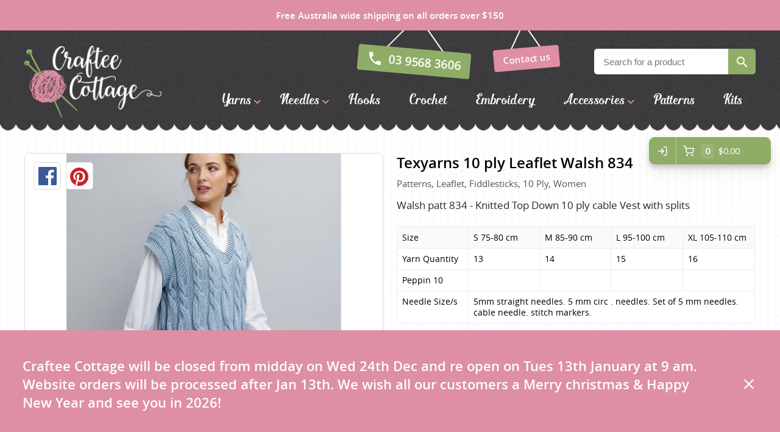

--- FILE ---
content_type: text/html; charset=utf-8
request_url: https://crafteecottage.com/product/texyarns-10-ply-leaflet-walsh-834
body_size: 7474
content:
<!DOCTYPE html>
<html data-application data-url="/product/texyarns-10-ply-leaflet-walsh-834">

  <head>

    <!-- head/meta -->
    <meta charset="utf-8">

    <meta http-equiv="x-ua-compatible" content="ie=edge,chrome=1">
    <meta name="description" content="Walsh patt 834  - Knitted Top Down 10 ply cable Vest with splits">
    <meta name="author" content="Cold & Goji <hello@coldandgoji.com>">
    <meta name="designer" content="Cold & Goji <hello@coldandgoji.com>">
    <meta name="theme-color" content="#de8fa3">
    <meta name="apple-mobile-web-app-title" content="Craftee Cottage">
    <meta name="application-name" content="Craftee Cottage">
    <meta name="msapplication-TileColor" content="#de8fa3">
    <meta name="msapplication-TileImage" content="/mstile-144x144.png">
    <meta name="generator" content="Coldsnap">
    <meta name="viewport" content="width=device-width,initial-scale=1.0">
    <meta name="google-site-verification" content="_Pp7eeoQ-LxBeqSowhitSQyht1MQNeYKDLtg7bdHWLk">

    <meta property="og:url" content="https://www.crafteecottage.com/product/texyarns-10-ply-leaflet-walsh-834">
    <meta property="og:image" content="https:https://images.hyperstatic.com/P1XgZc8LsM/4zq5c607rnfm/7BdqSbrot2CQgkIvIpoPtk/8a180e5c83fe9aa5c37d1411918e6756/aw21pattern9.jpg">
    <meta property="og:image:width" content="1200">
    <meta property="og:image:height" content="630">
    <meta property="og:description" content="Walsh patt 834  - Knitted Top Down 10 ply cable Vest with splits">
    <meta property="og:title" content="Texyarns 10 ply Leaflet Walsh 834 - Fiddlesticks | Craftee Cottage">
    <meta property="og:type" content="website">
    <meta property="og:site_name" content="Craftee Cottage">
    <meta property="og:see_also" content="https://www.crafteecottage.com">

    <meta itemprop="name" content="Texyarns 10 ply Leaflet Walsh 834 - Fiddlesticks | Craftee Cottage">
    <meta itemprop="description" content="Walsh patt 834  - Knitted Top Down 10 ply cable Vest with splits">
    <meta itemprop="image" content="https:https://images.hyperstatic.com/P1XgZc8LsM/4zq5c607rnfm/7BdqSbrot2CQgkIvIpoPtk/8a180e5c83fe9aa5c37d1411918e6756/aw21pattern9.jpg">

    <meta name="twitter:card" content="summary">
    <meta name="twitter:url" content="https://www.crafteecottage.com/product/texyarns-10-ply-leaflet-walsh-834">
    <meta name="twitter:title" content="Texyarns 10 ply Leaflet Walsh 834 - Fiddlesticks | Craftee Cottage">
    <meta name="twitter:description" content="Walsh patt 834  - Knitted Top Down 10 ply cable Vest with splits">
    <meta name="twitter:image" content="https:https://images.hyperstatic.com/P1XgZc8LsM/4zq5c607rnfm/7BdqSbrot2CQgkIvIpoPtk/8a180e5c83fe9aa5c37d1411918e6756/aw21pattern9.jpg">

    <!-- head/title -->
    <title>Texyarns 10 ply Leaflet Walsh 834 - Fiddlesticks | Craftee Cottage</title>

    <!-- head/icons -->
    <link rel="apple-touch-icon-precomposed" sizes="57x57" href="/apple-touch-icon-57x57.png">
    <link rel="apple-touch-icon-precomposed" sizes="114x114" href="/apple-touch-icon-114x114.png">
    <link rel="apple-touch-icon-precomposed" sizes="72x72" href="/apple-touch-icon-72x72.png">
    <link rel="apple-touch-icon-precomposed" sizes="144x144" href="/apple-touch-icon-144x144.png">
    <link rel="apple-touch-icon-precomposed" sizes="60x60" href="/apple-touch-icon-60x60.png">
    <link rel="apple-touch-icon-precomposed" sizes="120x120" href="/apple-touch-icon-120x120.png">
    <link rel="apple-touch-icon-precomposed" sizes="76x76" href="/apple-touch-icon-76x76.png">
    <link rel="apple-touch-icon-precomposed" sizes="152x152" href="/apple-touch-icon-152x152.png">
    <link rel="icon" type="image/png" href="/favicon-196x196.png" sizes="196x196">
    <link rel="icon" type="image/png" href="/favicon-96x96.png" sizes="96x96">
    <link rel="icon" type="image/png" href="/favicon-32x32.png" sizes="32x32">
    <link rel="icon" type="image/png" href="/favicon-16x16.png" sizes="16x16">
    <link rel="icon" type="image/png" href="/favicon-128.png" sizes="128x128">
    <meta name="application-name" content="&nbsp;">
    <meta name="msapplication-TileColor" content="#FFFFFF">
    <meta name="msapplication-TileImage" content="/mstile-144x144.png">
    <meta name="msapplication-square70x70logo" content="/mstile-70x70.png">
    <meta name="msapplication-square150x150logo" content="/mstile-150x150.png">
    <meta name="msapplication-wide310x150logo" content="/mstile-310x150.png">
    <meta name="msapplication-square310x310logo" content="/mstile-310x310.png">

    <!-- head/css -->
    <link rel="stylesheet" href="https://use.typekit.net/dlt6cxe.css">
    <link rel="stylesheet" href="/stylesheets/application.css">
    <link rel="stylesheet" href="/stylesheets/form.css">

    <!-- head/js -->
    <!-- Google Tag Manager: 2023-09-06 -->
    <script>(function(w,d,s,l,i){w[l]=w[l]||[];w[l].push({'gtm.start':
    new Date().getTime(),event:'gtm.js'});var f=d.getElementsByTagName(s)[0],
    j=d.createElement(s),dl=l!='dataLayer'?'&l='+l:'';j.async=true;j.src=
    'https://www.googletagmanager.com/gtm.js?id='+i+dl;f.parentNode.insertBefore(j,f);
    })(window,document,'script','dataLayer','GTM-P4QDJMKL');</script>
    <!-- /Google Tag Manager -->

    <!-- Google Analytics: Pre 2023-09-06 -->
    <script>
    if(navigator.userAgent.indexOf("Speed Insights") == -1) {
      (function(i,s,o,g,r,a,m){i['GoogleAnalyticsObject']=r;i[r]=i[r]||function(){
        (i[r].q=i[r].q||[]).push(arguments)},i[r].l=1*new Date();a=s.createElement(o),
      m=s.getElementsByTagName(o)[0];a.async=1;a.src=g;m.parentNode.insertBefore(a,m)
      })(window,document,'script','https://www.google-analytics.com/analytics.js','ga');
      ga('create', 'UA-81629422-1', {'cookieDomain': 'none'});
      ga('send', 'pageview');
    }
    </script>
    <script>
    ga('require', 'ecommerce');
    </script>
    <!-- /Google Analytics -->
<script src="https://cdn-v3.hyperstatic.com/legacy/dashboard.js" defer></script>

    <script src="//cdn.static.tools/latest/core.js" defer></script>
    <script src="//cdn.static.tools/latest/sites.js" defer></script>
    <script src="/javascripts/application.js" defer></script>
    <script src="//cdn.static.tools/latest/commerce.js" data-key="bjbZUT7v6b:P1XgZc8LsM" data-modules="ui:button:analytics:giftcard" data-ui-theme="#8fad67:185:15:15:20000" data-env="live" data-paypal="paypal|checkout" data-currency="AUD" defer></script>

    <!-- head/schema -->
    <script type="application/ld+json">
    [
      {
        "@context": "http://schema.org",
        "@type": "WebSite",
        "name": "Craftee Cottage",
        "url": "https://crafteecottage.com",
        "potentialAction" : {
          "@type" : "SearchAction",
          "target" : "https://crafteecottage.com/search?term={search_term}",
          "query-input" : "required name=search_term"
        }
      },
      {
        "@context": "http://schema.org",
        "@type": "Store",
        "name": "Craftee Cottage",
        "image": "/media/images/logo.png",
        "address": {
          "@type": "PostalAddress",
          "addressCountry": "AU",
          "addressLocality": "Huntingdale",
          "addressRegion": "VIC",
          "postalCode": "3166",
          "streetAddress": "29A Stafford St"
        },
        "contactPoint": [
          {
            "@type": "ContactPoint",
            "telephone": "+61-395683606",
            "contactType": "customer service",
            "areaServed": "AU",
            "availableLanguage": "English"
          }
        ],
        "currenciesAccepted": "AUD",
        "description": "Knitting wool shop in Melbourne with a large range of yarn from Australia, New Zealand and Europe.",
        "email": "hello@crafteecottage.com",
        "geo": {
          "@type": "GeoCoordinates",
          "latitude": "-37.910039711390695",
          "longitude": "145.10744144189735"
        },
        "hasMap": "https://www.google.com.au/maps/place/Craftee+Cottage/@-37.8991472,145.0907887,18z/data=!4m13!1m7!3m6!1s0x6ad66a58c11cea1f:0x34b064d1a029097a!2sCraftee+Cottage!3b1!8m2!3d-37.899253!4d145.091883!3m4!1s0x6ad66a58c11cea1f:0x34b064d1a029097a!8m2!3d-37.899253!4d145.091883?hl=en",
        "legalName": "Craftee Cottage Pty Ltd",
        "logo": "https://crafteecottage.com/media/images/logo--inverted.png",
        "openingHours": [
          "Tu 09:00-17:00",
          "We 09:00-17:00",
          "Th 09:00-17:00",
          "Fr 09:00-17:00",
          "Sa 09:00-15:00"
        ],
        "openingHoursSpecification": [
          {
            "@type": "OpeningHoursSpecification",
            "closes": "17:00:00+10:00",
            "dayOfWeek":  "http://schema.org/Tuesday",
            "opens": "09:00:00+10:00"
          },
          {
            "@type": "OpeningHoursSpecification",
            "closes": "17:00:00+10:00",
            "dayOfWeek":  "http://schema.org/Wednesday",
            "opens": "09:00:00+10:00"
          },
          {
            "@type": "OpeningHoursSpecification",
            "closes":  "17:00:00+10:00",
            "dayOfWeek": "http://schema.org/Thursday",
            "opens": "09:00:00+10:00"
          },
          {
            "@type": "OpeningHoursSpecification",
            "closes": "17:00:00+10:00",
            "dayOfWeek":  "http://schema.org/Friday",
            "opens": "09:00:00+10:00"
          },
          {
            "@type": "OpeningHoursSpecification",
            "closes": "15:00:00+10:00",
            "dayOfWeek": "http://schema.org/Saturday",
            "opens": "09:00:00+10:00"
          }
        ],
        "paymentAccepted": "Visa, MasterCard, American Express, PayPal, Cash",
        "priceRange": "$",
        "sameAs": [
          "https://www.facebook.com/Craftee-Cottage-123453287667999/",
          "https://www.instagram.com/crafteecottage/",
          "https://www.pinterest.com/crafteecottage/"
        ],
        "telephone": "(03) 9568 3606",
        "url": "https://crafteecottage.com"
      }
    ]
    </script>


    <!-- product schema -->
    <script type="application/ld+json">
{
  "@context": "http://schema.org",
  "@type": "Product",
  "offers": [
    {
      "@type": "Offer",
      "availability": "https://schema.org/InStock",
      "price": 7.95,
      "priceCurrency": "AUD"
    }
  ],
  "brand": [
    {
      "@type": "Brand",
      "name": "Fiddlesticks"
    }
  ],
  "name": "Texyarns 10 ply Leaflet Walsh 834",
  "description": "Walsh patt 834  - Knitted Top Down 10 ply cable Vest with splits",
  "category": [
    {
      "@type": "Category",
      "name": "Patterns"
    },
    {
      "@type": "Category",
      "name": "Leaflet"
    },
    {
      "@type": "Category",
      "name": "10 Ply"
    },
    {
      "@type": "Category",
      "name": "Women"
    }
  ],
  "url": "/product/texyarns-10-ply-leaflet-walsh-834",
  "image": [
    {
      "@type": "ImageObject",
      "url": "https:https://images.hyperstatic.com/P1XgZc8LsM/4zq5c607rnfm/7BdqSbrot2CQgkIvIpoPtk/8a180e5c83fe9aa5c37d1411918e6756/aw21pattern9.jpg",
      "image": "https:https://images.hyperstatic.com/P1XgZc8LsM/4zq5c607rnfm/7BdqSbrot2CQgkIvIpoPtk/8a180e5c83fe9aa5c37d1411918e6756/aw21pattern9.jpg",
      "name": "Texyarns 10 ply Leaflet Walsh 834"
    }
  ]
}
    </script>
  </head>

  <body>
    <!-- Google Tag Manager (noscript): 2023-09-06 -->
    <noscript><iframe src="https://www.googletagmanager.com/ns.html?id=GTM-P4QDJMKL"
    height="0" width="0" style="display:none;visibility:hidden"></iframe></noscript>
    <!-- /Google Tag Manager (noscript) -->

    <div class="preheader">
      <div class="preheader__container">
        Free Australia wide shipping on all orders over $150
      </div>
    </div>

    <header class="header">
      <div class="header__container">
        <div class="header__header">
          <div class="header__inner"></div>
        </div>
        <div class="header__main">
          <div class="header__inner">
            <section class="logo logo--default" data-id="primary">
              <div class="logo__container">
                <a class="logo__link" href="/">
                  <figure class="logo__figure">
                    <img class="logo__image" src="/media/images/logo.png" alt="Craftee Cottage Logo">
                    <figcaption class="logo__heading">Craftee Cottage</figcaption>
                  </figure>
                </a>
              </div>
            </section>
            <div class="menu menu--contact" data-length="2" data-id="CcNYCM4RNG"><div class="menu__container"><ul class="menu__list"><li class="menu__item" data-href="tel:03 9568 3606" data-id="ZUVthnxWyb"><a class="menu__link" href="tel:03 9568 3606"><span class="menu__text">03 9568 3606</span></a><li class="menu__item" data-href="/contact" data-id="Mo97zdlE6Q"><a class="menu__link" href="/contact"><span class="menu__text">Contact us</span></a></ul></div></div>            
          <section class="form form--search">
            <div class="form__container">
              <div class="form__close"></div>
              <div class="form__content">
                <h5 class="form__heading"></h5>
                <div class="form__copy"></div>
              </div>
              <div class="form__messages"></div>
              <form class="form__form" accept-charset="UTF-8" action="/search" method="get">
                <div class="form__field form__field--text form__field--search">
                  <input class="form__input" type="text" name="term" placeholder="Search for a product" required="">
                </div>
                <div class="form__field form__field--submit">
                  <button class="form__submit" type="submit" name="submit">Search</button>
                </div>
              </form>
            </div>
          </section>            <div class="menu menu--navigation" data-length="8" data-id="2AwQv66CpV"><div class="menu__container"><ul class="menu__list"><li class="menu__item menu__item--yarns" data-href="/yarns" data-id="3ZVz8GNzokcuCQwKQcOUMe"><a class="menu__link has-submenu" href="/yarns"><span class="menu__text">Yarns</span></a><span class="menu__toggle" role="button" aria-pressed="false">Toggle Submenu</span><div class="submenu" data-length="39"><div class="submenu__container"><ul class="submenu__list"><li class="submenu__item submenu__item--yarns" data-href="/yarns" data-id="3ZVz8GNzokcuCQwKQcOUMe"><a class="submenu__link" href="/yarns"><span class="submenu__text">Yarns</span></a><li class="submenu__item submenu__item--alpaca-yarns-of-new-zealand" data-href="/brand/alpaca-yarns-of-new-zealand?category=yarns" data-id="5sFuyTFNHUgoM0kIUUqkyu"><a class="submenu__link" href="/brand/alpaca-yarns-of-new-zealand?category=yarns"><span class="submenu__text">Alpaca Yarns of New Zealand</span></a><li class="submenu__item submenu__item--araucania" data-href="/brand/araucania?category=yarns" data-id="tq3wp9a4BMAe885fV5OZn"><a class="submenu__link" href="/brand/araucania?category=yarns"><span class="submenu__text">Araucania</span></a><li class="submenu__item submenu__item--bambini" data-href="/brand/bambini?category=yarns" data-id="9j5uiKmNqBaZpyOXtd27M"><a class="submenu__link" href="/brand/bambini?category=yarns"><span class="submenu__text">Bambini yarns</span></a><li class="submenu__item submenu__item--bellissimo" data-href="/brand/bellissimo?category=yarns" data-id="3MVS1G49i8eOIqgAqumOwC"><a class="submenu__link" href="/brand/bellissimo?category=yarns"><span class="submenu__text">Bellissimo</span></a><li class="submenu__item submenu__item--butterfly-greek" data-href="/brand/butterfly-greek?category=yarns" data-id="rxfUV9wf3q0qsykSkCaeO"><a class="submenu__link" href="/brand/butterfly-greek?category=yarns"><span class="submenu__text">Butterfly Greek</span></a><li class="submenu__item submenu__item--chaska-yarns" data-href="/brand/chaska-yarns?category=yarns" data-id="3ifbB3pwoRHxwNz4GSnaXF"><a class="submenu__link" href="/brand/chaska-yarns?category=yarns"><span class="submenu__text">Chaska Yarns</span></a><li class="submenu__item submenu__item--circulo" data-href="/brand/circulo?category=yarns" data-id="3nDH4nMIgQ17IYiNXYntoR"><a class="submenu__link" href="/brand/circulo?category=yarns"><span class="submenu__text">CIRCULO</span></a><li class="submenu__item submenu__item--cleckheaton" data-href="/brand/cleckheaton?category=yarns" data-id="5grijIQzkIAOqkIQ2eyuOg"><a class="submenu__link" href="/brand/cleckheaton?category=yarns"><span class="submenu__text">Cleckheaton</span></a><li class="submenu__item submenu__item--debra-kinsey-knits" data-href="/brand/debra-kinsey-knits?category=yarns" data-id="3n4NBb2J9EsDf9n4keta48"><a class="submenu__link" href="/brand/debra-kinsey-knits?category=yarns"><span class="submenu__text">Debra Kinsey Knits</span></a><li class="submenu__item submenu__item--dmc" data-href="/brand/dmc?category=yarns" data-id="2XIdfUaOlq8sA4kaaKAywS"><a class="submenu__link" href="/brand/dmc?category=yarns"><span class="submenu__text">DMC</span></a><li class="submenu__item submenu__item--ella-rae" data-href="/brand/ella-rae?category=yarns" data-id="1oeVeNSIRW2GO2MiuYGYOs"><a class="submenu__link" href="/brand/ella-rae?category=yarns"><span class="submenu__text">Ella Rae</span></a><li class="submenu__item submenu__item--fiddlesticks" data-href="/brand/fiddlesticks?category=yarns" data-id="1hfxrogUOE820iSEGc2WEc"><a class="submenu__link" href="/brand/fiddlesticks?category=yarns"><span class="submenu__text">Fiddlesticks</span></a><li class="submenu__item submenu__item--fiori" data-href="/brand/fiori?category=yarns" data-id="3bwbsgTAifGgqoF8H8U3wg"><a class="submenu__link" href="/brand/fiori?category=yarns"><span class="submenu__text">FIORI</span></a><li class="submenu__item submenu__item--heirloom" data-href="/brand/heirloom?category=yarns" data-id="5Zx9Pg8g5qGM2UiKC2GQaO"><a class="submenu__link" href="/brand/heirloom?category=yarns"><span class="submenu__text">Heirloom</span></a><li class="submenu__item submenu__item--jody-long" data-href="/brand/jody-long?category=yarns" data-id="3j5uEqoCPLEoY8vlOV9pus"><a class="submenu__link" href="/brand/jody-long?category=yarns"><span class="submenu__text">Jody Long</span></a><li class="submenu__item submenu__item--juniper-moon-farm" data-href="/brand/juniper-moon-farm?category=yarns" data-id="1kn6GjwfrHi3cA3PBM3Vhz"><a class="submenu__link" href="/brand/juniper-moon-farm?category=yarns"><span class="submenu__text">Juniper Moon Farm</span></a><li class="submenu__item submenu__item--katia" data-href="/brand/katia?category=yarns" data-id="yKoz1EevQWasKK8qs0kck"><a class="submenu__link" href="/brand/katia?category=yarns"><span class="submenu__text">Katia</span></a><li class="submenu__item submenu__item--kfi" data-href="/brand/kfi?category=yarns" data-id="6VNGTSmbfx4Ay6NOSgSrwf"><a class="submenu__link" href="/brand/kfi?category=yarns"><span class="submenu__text">KFI</span></a><li class="submenu__item submenu__item--king-cole" data-href="/brand/king-cole?category=yarns" data-id="2LpaONtog0iAwmUWa84EK6"><a class="submenu__link" href="/brand/king-cole?category=yarns"><span class="submenu__text">King Cole</span></a><li class="submenu__item submenu__item--lana-gatto" data-href="/brand/lana-gatto?category=yarns" data-id="NG1QPQxziSthy71lXLlP9"><a class="submenu__link" href="/brand/lana-gatto?category=yarns"><span class="submenu__text">Lana Gatto</span></a><li class="submenu__item submenu__item--lang-yarns" data-href="/brand/lang-yarns?category=yarns" data-id="2CqpkrcUzS2cgk4uKMi420"><a class="submenu__link" href="/brand/lang-yarns?category=yarns"><span class="submenu__text">Lang Yarns</span></a><li class="submenu__item submenu__item--lykke-crafts" data-href="/brand/lykke-crafts?category=yarns" data-id="xqEU22Av3UW4ejLxKSmJ8"><a class="submenu__link" href="/brand/lykke-crafts?category=yarns"><span class="submenu__text">Lykke Crafts</span></a><li class="submenu__item submenu__item--malabrigo-yarns" data-href="/brand/malabrigo-yarns?category=yarns" data-id="3TbO9WHxnOCGUcCWgowQ2M"><a class="submenu__link" href="/brand/malabrigo-yarns?category=yarns"><span class="submenu__text">Malabrigo Yarns</span></a><li class="submenu__item submenu__item--naturally-yarns-of-new-zealand" data-href="/brand/naturally-yarns-of-new-zealand?category=yarns" data-id="5xQHCCLiXCUeYEoU2cA2wa"><a class="submenu__link" href="/brand/naturally-yarns-of-new-zealand?category=yarns"><span class="submenu__text">Naturally Yarns of New Zealand</span></a><li class="submenu__item submenu__item--noro" data-href="/brand/noro?category=yarns" data-id="6Qw3peoSlysSGAu0aEsowm"><a class="submenu__link" href="/brand/noro?category=yarns"><span class="submenu__text">NORO</span></a><li class="submenu__item submenu__item--opal-sock-yarn" data-href="/brand/opal-sock-yarn?category=yarns" data-id="v4byQlI7VByxjJ9l7rHBp"><a class="submenu__link" href="/brand/opal-sock-yarn?category=yarns"><span class="submenu__text">Opal Sock yarn</span></a><li class="submenu__item submenu__item--panda" data-href="/brand/panda?category=yarns" data-id="iQfEulxwEE6eeAYi8MGoA"><a class="submenu__link" href="/brand/panda?category=yarns"><span class="submenu__text">Panda</span></a><li class="submenu__item submenu__item--patons" data-href="/brand/patons?category=yarns" data-id="67cSUYCiqcGMeg66Ouuqsi"><a class="submenu__link" href="/brand/patons?category=yarns"><span class="submenu__text">Patons</span></a><li class="submenu__item submenu__item--queensland-collection" data-href="/brand/queensland-collection?category=yarns" data-id="5wbt4iLm8g4SUWqgCoo2kY"><a class="submenu__link" href="/brand/queensland-collection?category=yarns"><span class="submenu__text">Queensland Collection</span></a><li class="submenu__item submenu__item--rosarios-4" data-href="/brand/rosarios-4?category=yarns" data-id="2xlmrk0Mnlu94Hvh2WSIhu"><a class="submenu__link" href="/brand/rosarios-4?category=yarns"><span class="submenu__text">Rosarios 4</span></a><li class="submenu__item submenu__item--sesia-yarns" data-href="/brand/sesia-yarns?category=yarns" data-id="6ZPcwbjRZuASAsg2AcsQGy"><a class="submenu__link" href="/brand/sesia-yarns?category=yarns"><span class="submenu__text">Sesia Yarns</span></a><li class="submenu__item submenu__item--shepherd" data-href="/brand/shepherd?category=yarns" data-id="hXhz5MOK8EeOKW6uSEaM"><a class="submenu__link" href="/brand/shepherd?category=yarns"><span class="submenu__text">Shepherd</span></a><li class="submenu__item submenu__item--sirdar" data-href="/brand/sirdar?category=yarns" data-id="35psE6M8P6YOuyeaiACq0c"><a class="submenu__link" href="/brand/sirdar?category=yarns"><span class="submenu__text">Sirdar</span></a><li class="submenu__item submenu__item--sock-yarn" data-href="/sock-yarn/search" data-id="52Cc4u6dyEcMY2g6YU8g4i"><a class="submenu__link" href="/sock-yarn/search"><span class="submenu__text">Sock Yarns</span></a><li class="submenu__item submenu__item--urth-yarns" data-href="/brand/urth-yarns?category=yarns" data-id="7132PeYvh7xX6MwXNPMkGN"><a class="submenu__link" href="/brand/urth-yarns?category=yarns"><span class="submenu__text">URTH Yarns</span></a><li class="submenu__item submenu__item--wool-addicts-by-lang" data-href="/brand/wool-addicts-by-lang?category=yarns" data-id="5V9Wr2uSkbJ41JkjgpTLfL"><a class="submenu__link" href="/brand/wool-addicts-by-lang?category=yarns"><span class="submenu__text">Wool Addicts by Lang</span></a><li class="submenu__item submenu__item--zauberball" data-href="/brand/zauberball?category=yarns" data-id="3r307nNBriGqGa28A8A8m4"><a class="submenu__link" href="/brand/zauberball?category=yarns"><span class="submenu__text">Zauberball</span></a><li class="submenu__item submenu__item--zealana" data-href="/brand/zealana?category=yarns" data-id="21c5b0HAn9vsg7HUr86QUk"><a class="submenu__link" href="/brand/zealana?category=yarns"><span class="submenu__text">Zealana</span></a></ul></div></div><li class="menu__item menu__item--needles" data-href="/needles" data-id="2ST5WNaEGAyMqAQyMqUaCy"><a class="menu__link has-submenu" href="/needles"><span class="menu__text">Needles</span></a><span class="menu__toggle" role="button" aria-pressed="false">Toggle Submenu</span><div class="submenu" data-length="4"><div class="submenu__container"><ul class="submenu__list"><li class="submenu__item submenu__item--needles" data-href="/needles" data-id="2ST5WNaEGAyMqAQyMqUaCy"><a class="submenu__link" href="/needles"><span class="submenu__text">Needles</span></a><li class="submenu__item submenu__item--circular" data-href="/needles/search?needle-type=circular" data-id="5abWRd6NosqKOskSYKeaUU"><a class="submenu__link" href="/needles/search?needle-type=circular"><span class="submenu__text">Circular</span></a><li class="submenu__item submenu__item--double-pointed" data-href="/needles/search?needle-type=double-pointed" data-id="6L7XldcTE4UyIws8sgoGqS"><a class="submenu__link" href="/needles/search?needle-type=double-pointed"><span class="submenu__text">Double Pointed</span></a><li class="submenu__item submenu__item--straight" data-href="/needles/search?needle-type=straight" data-id="5jbsORw9UAm2mSye8uuK0g"><a class="submenu__link" href="/needles/search?needle-type=straight"><span class="submenu__text">Straight</span></a></ul></div></div><li class="menu__item menu__item--hooks" data-href="/hooks" data-id="7L80RhO2FT50zinHpbtO8H"><a class="menu__link" href="/hooks"><span class="menu__text">Hooks</span></a><li class="menu__item menu__item--crochet" data-href="/crochet" data-id="3o7hPWZdmMs0kuMaEeUIq"><a class="menu__link" href="/crochet"><span class="menu__text">Crochet</span></a><li class="menu__item menu__item--embroidery" data-href="/embroidery" data-id="1h1KdB6Ih4Awe4yeqMQ46K"><a class="menu__link" href="/embroidery"><span class="menu__text">Embroidery</span></a><li class="menu__item menu__item--accessories" data-href="/accessories" data-id="ZsfAgZTr44OYsU2iCEwc6"><a class="menu__link has-submenu" href="/accessories"><span class="menu__text">Accessories</span></a><span class="menu__toggle" role="button" aria-pressed="false">Toggle Submenu</span><div class="submenu" data-length="2"><div class="submenu__container"><ul class="submenu__list"><li class="submenu__item submenu__item--accessories" data-href="/accessories" data-id="ZsfAgZTr44OYsU2iCEwc6"><a class="submenu__link" href="/accessories"><span class="submenu__text">Accessories</span></a><li class="submenu__item submenu__item--gifts" data-href="/gifts/search" data-id="13W2usVWnEQyas6u08AiO4"><a class="submenu__link" href="/gifts/search"><span class="submenu__text">Gifts</span></a></ul></div></div><li class="menu__item menu__item--patterns" data-href="/patterns" data-id="7z1szm5UHeG0cGeY8eAQIo"><a class="menu__link" href="/patterns"><span class="menu__text">Patterns</span></a><li class="menu__item menu__item--kits" data-href="/kits" data-id="5ipJZDn2TK6KY60Y0wASUo"><a class="menu__link" href="/kits"><span class="menu__text">Kits</span></a></ul></div></div>            <div class="toggle toggle--aside" data-toggle="aside" data-label="Menu" data-label-toggled="Close">
              <div class="toggle__container">
                <button class="toggle__button" aria-pressed="false">
                  <span class="toggle__icon"></span>
                  <span class="toggle__label">Menu</span>
                </button>
              </div>
            </div>
          </div>
        </div>
        <div class="header__footer">
          <div class="header__inner"></div>
        </div>
      </div>
    </header>

    <div class="aside__overlay"></div>

    <aside class="aside">
      <div class="aside__container">
        <div class="aside__header">
          <div class="aside__inner">
            <div class="menu menu--contact" data-length="2" data-id="CcNYCM4RNG"><div class="menu__container"><ul class="menu__list"><li class="menu__item" data-href="tel:03 9568 3606" data-id="ZUVthnxWyb"><a class="menu__link" href="tel:03 9568 3606"><span class="menu__text">03 9568 3606</span></a><li class="menu__item" data-href="/contact" data-id="Mo97zdlE6Q"><a class="menu__link" href="/contact"><span class="menu__text">Contact us</span></a></ul></div></div>            
          <section class="form form--search">
            <div class="form__container">
              <div class="form__close"></div>
              <div class="form__content">
                <h5 class="form__heading"></h5>
                <div class="form__copy"></div>
              </div>
              <div class="form__messages"></div>
              <form class="form__form" accept-charset="UTF-8" action="/search" method="get">
                <div class="form__field form__field--text form__field--search">
                  <input class="form__input" type="text" name="term" placeholder="Search for a product" required="">
                </div>
                <div class="form__field form__field--submit">
                  <button class="form__submit" type="submit" name="submit">Search</button>
                </div>
              </form>
            </div>
          </section>          </div>
        </div>
        <div class="aside__main">
          <div class="aside__inner">
            <div class="menu menu--navigation" data-length="8" data-id="2AwQv66CpV"><div class="menu__container"><ul class="menu__list"><li class="menu__item menu__item--yarns" data-href="/yarns" data-id="3ZVz8GNzokcuCQwKQcOUMe"><a class="menu__link has-submenu" href="/yarns"><span class="menu__text">Yarns</span></a><span class="menu__toggle" role="button" aria-pressed="false">Toggle Submenu</span><div class="submenu" data-length="39"><div class="submenu__container"><ul class="submenu__list"><li class="submenu__item submenu__item--yarns" data-href="/yarns" data-id="3ZVz8GNzokcuCQwKQcOUMe"><a class="submenu__link" href="/yarns"><span class="submenu__text">Yarns</span></a><li class="submenu__item submenu__item--alpaca-yarns-of-new-zealand" data-href="/brand/alpaca-yarns-of-new-zealand?category=yarns" data-id="5sFuyTFNHUgoM0kIUUqkyu"><a class="submenu__link" href="/brand/alpaca-yarns-of-new-zealand?category=yarns"><span class="submenu__text">Alpaca Yarns of New Zealand</span></a><li class="submenu__item submenu__item--araucania" data-href="/brand/araucania?category=yarns" data-id="tq3wp9a4BMAe885fV5OZn"><a class="submenu__link" href="/brand/araucania?category=yarns"><span class="submenu__text">Araucania</span></a><li class="submenu__item submenu__item--bambini" data-href="/brand/bambini?category=yarns" data-id="9j5uiKmNqBaZpyOXtd27M"><a class="submenu__link" href="/brand/bambini?category=yarns"><span class="submenu__text">Bambini yarns</span></a><li class="submenu__item submenu__item--bellissimo" data-href="/brand/bellissimo?category=yarns" data-id="3MVS1G49i8eOIqgAqumOwC"><a class="submenu__link" href="/brand/bellissimo?category=yarns"><span class="submenu__text">Bellissimo</span></a><li class="submenu__item submenu__item--butterfly-greek" data-href="/brand/butterfly-greek?category=yarns" data-id="rxfUV9wf3q0qsykSkCaeO"><a class="submenu__link" href="/brand/butterfly-greek?category=yarns"><span class="submenu__text">Butterfly Greek</span></a><li class="submenu__item submenu__item--chaska-yarns" data-href="/brand/chaska-yarns?category=yarns" data-id="3ifbB3pwoRHxwNz4GSnaXF"><a class="submenu__link" href="/brand/chaska-yarns?category=yarns"><span class="submenu__text">Chaska Yarns</span></a><li class="submenu__item submenu__item--circulo" data-href="/brand/circulo?category=yarns" data-id="3nDH4nMIgQ17IYiNXYntoR"><a class="submenu__link" href="/brand/circulo?category=yarns"><span class="submenu__text">CIRCULO</span></a><li class="submenu__item submenu__item--cleckheaton" data-href="/brand/cleckheaton?category=yarns" data-id="5grijIQzkIAOqkIQ2eyuOg"><a class="submenu__link" href="/brand/cleckheaton?category=yarns"><span class="submenu__text">Cleckheaton</span></a><li class="submenu__item submenu__item--debra-kinsey-knits" data-href="/brand/debra-kinsey-knits?category=yarns" data-id="3n4NBb2J9EsDf9n4keta48"><a class="submenu__link" href="/brand/debra-kinsey-knits?category=yarns"><span class="submenu__text">Debra Kinsey Knits</span></a><li class="submenu__item submenu__item--dmc" data-href="/brand/dmc?category=yarns" data-id="2XIdfUaOlq8sA4kaaKAywS"><a class="submenu__link" href="/brand/dmc?category=yarns"><span class="submenu__text">DMC</span></a><li class="submenu__item submenu__item--ella-rae" data-href="/brand/ella-rae?category=yarns" data-id="1oeVeNSIRW2GO2MiuYGYOs"><a class="submenu__link" href="/brand/ella-rae?category=yarns"><span class="submenu__text">Ella Rae</span></a><li class="submenu__item submenu__item--fiddlesticks" data-href="/brand/fiddlesticks?category=yarns" data-id="1hfxrogUOE820iSEGc2WEc"><a class="submenu__link" href="/brand/fiddlesticks?category=yarns"><span class="submenu__text">Fiddlesticks</span></a><li class="submenu__item submenu__item--fiori" data-href="/brand/fiori?category=yarns" data-id="3bwbsgTAifGgqoF8H8U3wg"><a class="submenu__link" href="/brand/fiori?category=yarns"><span class="submenu__text">FIORI</span></a><li class="submenu__item submenu__item--heirloom" data-href="/brand/heirloom?category=yarns" data-id="5Zx9Pg8g5qGM2UiKC2GQaO"><a class="submenu__link" href="/brand/heirloom?category=yarns"><span class="submenu__text">Heirloom</span></a><li class="submenu__item submenu__item--jody-long" data-href="/brand/jody-long?category=yarns" data-id="3j5uEqoCPLEoY8vlOV9pus"><a class="submenu__link" href="/brand/jody-long?category=yarns"><span class="submenu__text">Jody Long</span></a><li class="submenu__item submenu__item--juniper-moon-farm" data-href="/brand/juniper-moon-farm?category=yarns" data-id="1kn6GjwfrHi3cA3PBM3Vhz"><a class="submenu__link" href="/brand/juniper-moon-farm?category=yarns"><span class="submenu__text">Juniper Moon Farm</span></a><li class="submenu__item submenu__item--katia" data-href="/brand/katia?category=yarns" data-id="yKoz1EevQWasKK8qs0kck"><a class="submenu__link" href="/brand/katia?category=yarns"><span class="submenu__text">Katia</span></a><li class="submenu__item submenu__item--kfi" data-href="/brand/kfi?category=yarns" data-id="6VNGTSmbfx4Ay6NOSgSrwf"><a class="submenu__link" href="/brand/kfi?category=yarns"><span class="submenu__text">KFI</span></a><li class="submenu__item submenu__item--king-cole" data-href="/brand/king-cole?category=yarns" data-id="2LpaONtog0iAwmUWa84EK6"><a class="submenu__link" href="/brand/king-cole?category=yarns"><span class="submenu__text">King Cole</span></a><li class="submenu__item submenu__item--lana-gatto" data-href="/brand/lana-gatto?category=yarns" data-id="NG1QPQxziSthy71lXLlP9"><a class="submenu__link" href="/brand/lana-gatto?category=yarns"><span class="submenu__text">Lana Gatto</span></a><li class="submenu__item submenu__item--lang-yarns" data-href="/brand/lang-yarns?category=yarns" data-id="2CqpkrcUzS2cgk4uKMi420"><a class="submenu__link" href="/brand/lang-yarns?category=yarns"><span class="submenu__text">Lang Yarns</span></a><li class="submenu__item submenu__item--lykke-crafts" data-href="/brand/lykke-crafts?category=yarns" data-id="xqEU22Av3UW4ejLxKSmJ8"><a class="submenu__link" href="/brand/lykke-crafts?category=yarns"><span class="submenu__text">Lykke Crafts</span></a><li class="submenu__item submenu__item--malabrigo-yarns" data-href="/brand/malabrigo-yarns?category=yarns" data-id="3TbO9WHxnOCGUcCWgowQ2M"><a class="submenu__link" href="/brand/malabrigo-yarns?category=yarns"><span class="submenu__text">Malabrigo Yarns</span></a><li class="submenu__item submenu__item--naturally-yarns-of-new-zealand" data-href="/brand/naturally-yarns-of-new-zealand?category=yarns" data-id="5xQHCCLiXCUeYEoU2cA2wa"><a class="submenu__link" href="/brand/naturally-yarns-of-new-zealand?category=yarns"><span class="submenu__text">Naturally Yarns of New Zealand</span></a><li class="submenu__item submenu__item--noro" data-href="/brand/noro?category=yarns" data-id="6Qw3peoSlysSGAu0aEsowm"><a class="submenu__link" href="/brand/noro?category=yarns"><span class="submenu__text">NORO</span></a><li class="submenu__item submenu__item--opal-sock-yarn" data-href="/brand/opal-sock-yarn?category=yarns" data-id="v4byQlI7VByxjJ9l7rHBp"><a class="submenu__link" href="/brand/opal-sock-yarn?category=yarns"><span class="submenu__text">Opal Sock yarn</span></a><li class="submenu__item submenu__item--panda" data-href="/brand/panda?category=yarns" data-id="iQfEulxwEE6eeAYi8MGoA"><a class="submenu__link" href="/brand/panda?category=yarns"><span class="submenu__text">Panda</span></a><li class="submenu__item submenu__item--patons" data-href="/brand/patons?category=yarns" data-id="67cSUYCiqcGMeg66Ouuqsi"><a class="submenu__link" href="/brand/patons?category=yarns"><span class="submenu__text">Patons</span></a><li class="submenu__item submenu__item--queensland-collection" data-href="/brand/queensland-collection?category=yarns" data-id="5wbt4iLm8g4SUWqgCoo2kY"><a class="submenu__link" href="/brand/queensland-collection?category=yarns"><span class="submenu__text">Queensland Collection</span></a><li class="submenu__item submenu__item--rosarios-4" data-href="/brand/rosarios-4?category=yarns" data-id="2xlmrk0Mnlu94Hvh2WSIhu"><a class="submenu__link" href="/brand/rosarios-4?category=yarns"><span class="submenu__text">Rosarios 4</span></a><li class="submenu__item submenu__item--sesia-yarns" data-href="/brand/sesia-yarns?category=yarns" data-id="6ZPcwbjRZuASAsg2AcsQGy"><a class="submenu__link" href="/brand/sesia-yarns?category=yarns"><span class="submenu__text">Sesia Yarns</span></a><li class="submenu__item submenu__item--shepherd" data-href="/brand/shepherd?category=yarns" data-id="hXhz5MOK8EeOKW6uSEaM"><a class="submenu__link" href="/brand/shepherd?category=yarns"><span class="submenu__text">Shepherd</span></a><li class="submenu__item submenu__item--sirdar" data-href="/brand/sirdar?category=yarns" data-id="35psE6M8P6YOuyeaiACq0c"><a class="submenu__link" href="/brand/sirdar?category=yarns"><span class="submenu__text">Sirdar</span></a><li class="submenu__item submenu__item--sock-yarn" data-href="/sock-yarn/search" data-id="52Cc4u6dyEcMY2g6YU8g4i"><a class="submenu__link" href="/sock-yarn/search"><span class="submenu__text">Sock Yarns</span></a><li class="submenu__item submenu__item--urth-yarns" data-href="/brand/urth-yarns?category=yarns" data-id="7132PeYvh7xX6MwXNPMkGN"><a class="submenu__link" href="/brand/urth-yarns?category=yarns"><span class="submenu__text">URTH Yarns</span></a><li class="submenu__item submenu__item--wool-addicts-by-lang" data-href="/brand/wool-addicts-by-lang?category=yarns" data-id="5V9Wr2uSkbJ41JkjgpTLfL"><a class="submenu__link" href="/brand/wool-addicts-by-lang?category=yarns"><span class="submenu__text">Wool Addicts by Lang</span></a><li class="submenu__item submenu__item--zauberball" data-href="/brand/zauberball?category=yarns" data-id="3r307nNBriGqGa28A8A8m4"><a class="submenu__link" href="/brand/zauberball?category=yarns"><span class="submenu__text">Zauberball</span></a><li class="submenu__item submenu__item--zealana" data-href="/brand/zealana?category=yarns" data-id="21c5b0HAn9vsg7HUr86QUk"><a class="submenu__link" href="/brand/zealana?category=yarns"><span class="submenu__text">Zealana</span></a></ul></div></div><li class="menu__item menu__item--needles" data-href="/needles" data-id="2ST5WNaEGAyMqAQyMqUaCy"><a class="menu__link has-submenu" href="/needles"><span class="menu__text">Needles</span></a><span class="menu__toggle" role="button" aria-pressed="false">Toggle Submenu</span><div class="submenu" data-length="4"><div class="submenu__container"><ul class="submenu__list"><li class="submenu__item submenu__item--needles" data-href="/needles" data-id="2ST5WNaEGAyMqAQyMqUaCy"><a class="submenu__link" href="/needles"><span class="submenu__text">Needles</span></a><li class="submenu__item submenu__item--circular" data-href="/needles/search?needle-type=circular" data-id="5abWRd6NosqKOskSYKeaUU"><a class="submenu__link" href="/needles/search?needle-type=circular"><span class="submenu__text">Circular</span></a><li class="submenu__item submenu__item--double-pointed" data-href="/needles/search?needle-type=double-pointed" data-id="6L7XldcTE4UyIws8sgoGqS"><a class="submenu__link" href="/needles/search?needle-type=double-pointed"><span class="submenu__text">Double Pointed</span></a><li class="submenu__item submenu__item--straight" data-href="/needles/search?needle-type=straight" data-id="5jbsORw9UAm2mSye8uuK0g"><a class="submenu__link" href="/needles/search?needle-type=straight"><span class="submenu__text">Straight</span></a></ul></div></div><li class="menu__item menu__item--hooks" data-href="/hooks" data-id="7L80RhO2FT50zinHpbtO8H"><a class="menu__link" href="/hooks"><span class="menu__text">Hooks</span></a><li class="menu__item menu__item--crochet" data-href="/crochet" data-id="3o7hPWZdmMs0kuMaEeUIq"><a class="menu__link" href="/crochet"><span class="menu__text">Crochet</span></a><li class="menu__item menu__item--embroidery" data-href="/embroidery" data-id="1h1KdB6Ih4Awe4yeqMQ46K"><a class="menu__link" href="/embroidery"><span class="menu__text">Embroidery</span></a><li class="menu__item menu__item--accessories" data-href="/accessories" data-id="ZsfAgZTr44OYsU2iCEwc6"><a class="menu__link has-submenu" href="/accessories"><span class="menu__text">Accessories</span></a><span class="menu__toggle" role="button" aria-pressed="false">Toggle Submenu</span><div class="submenu" data-length="2"><div class="submenu__container"><ul class="submenu__list"><li class="submenu__item submenu__item--accessories" data-href="/accessories" data-id="ZsfAgZTr44OYsU2iCEwc6"><a class="submenu__link" href="/accessories"><span class="submenu__text">Accessories</span></a><li class="submenu__item submenu__item--gifts" data-href="/gifts/search" data-id="13W2usVWnEQyas6u08AiO4"><a class="submenu__link" href="/gifts/search"><span class="submenu__text">Gifts</span></a></ul></div></div><li class="menu__item menu__item--patterns" data-href="/patterns" data-id="7z1szm5UHeG0cGeY8eAQIo"><a class="menu__link" href="/patterns"><span class="menu__text">Patterns</span></a><li class="menu__item menu__item--kits" data-href="/kits" data-id="5ipJZDn2TK6KY60Y0wASUo"><a class="menu__link" href="/kits"><span class="menu__text">Kits</span></a></ul></div></div>          </div>
        </div>
        <div class="aside__footer">
          <div class="aside__inner"></div>
        </div>
      </div>
    </aside>

    <main class="main">
      <div class="main__container">

        <section class="product product--page" data-id="1TBOo9Rl6pLQ35li0QTHtk">
    <div class="product__container">
      <section class="layout layout--page">
    <div class="layout__container">
      
      <div class="layout__items" data-commerce-product="1TBOo9Rl6pLQ35li0QTHtk">
        
   <section class="collection collection--slider collection--slider-product">
     <div class="collection__container">
       
       <div class="collection__list">
         
    <section data-commerce-image-api="?w=1173&h=900&fit=pad" class="banner banner--product" style="background-image:url('https://images.hyperstatic.com/P1XgZc8LsM/4zq5c607rnfm/7BdqSbrot2CQgkIvIpoPtk/8a180e5c83fe9aa5c37d1411918e6756/aw21pattern9.jpg?w=1173&h=900&fit=pad')" data-id="undefined">
      <div class="banner__container">
        
        
      </div>
    </section>
       </div>
       
       
     </div>
   </section>
        <section class="menu menu--share">
                <div class="menu__container">
                  <ul class="menu__list">
                    <li class="menu__item menu__item--facebook">
                      <a class="menu__link" href="https://www.facebook.com/sharer/sharer.php?u=https%3A%2F%2Fwww.crafteecottage.com%2Fproduct%2Ftexyarns-10-ply-leaflet-walsh-834&picture=http%3Ahttps%3A%2F%2Fimages.hyperstatic.com%2FP1XgZc8LsM%2F4zq5c607rnfm%2F7BdqSbrot2CQgkIvIpoPtk%2F8a180e5c83fe9aa5c37d1411918e6756%2Faw21pattern9.jpg" target="_blank" title="Share on Facebook">
                        <span class="menu__text">Facebook</span>
                      </a>
                    </li>
                    <li class="menu__item menu__item--pinterest">
                      <a class="menu__link" href="https://pinterest.com/pin/create/button/?url=https%3A%2F%2Fwww.crafteecottage.com%2Fproduct%2Ftexyarns-10-ply-leaflet-walsh-834&media=http%3Ahttps%3A%2F%2Fimages.hyperstatic.com%2FP1XgZc8LsM%2F4zq5c607rnfm%2F7BdqSbrot2CQgkIvIpoPtk%2F8a180e5c83fe9aa5c37d1411918e6756%2Faw21pattern9.jpg&description=null" target="_blank" title="Share on Pinterest">
                        <span class="menu__text">Pinterest</span>
                      </a>
                    </li>
                  </ul>
                </div>
              </section>
        <section class="content content--product">
          <div class="content__container">
            <div class="content__content">
              <div class="content__heading">
                <h1 data-commerce-type="name">Texyarns 10 ply Leaflet Walsh 834</h1>
              </div>
              <div class="content__categories" data-commerce-type="categories-all-list">Patterns, Leaflet, Fiddlesticks, 10 Ply, Women</div>
              <div class="content__copy">
                <p>Walsh patt 834  - Knitted Top Down 10 ply cable Vest with splits</p>

              </div>
              <table class="content__table"><tr><th>Size</th><th>S
75-80 cm</th><th>M
85-90 cm</th><th>L
95-100 cm</th><th>XL
105-110 cm</th></tr><tr><td>Yarn Quantity</td><td>13</td><td>14</td><td>15</td><td>16</td></tr><tr><td>Peppin 10</td><td></td><td></td><td></td><td></td></tr><tr><td>Needle Size/s</td><td colspan="4">5mm straight needles. 5 mm circ . needles. Set of 5 mm needles. cable needle. stitch markers.</td></tr></table>
              
    <div class="product__prices" data-commerce-type="price">
      <span class="product__price">$7.95</span>
    </div>
              <div class="productdetails" data-commerce-type="fields"></div>
              <div class="product__actions">
  <a href="#" class="product__button product__button--add-to-cart" data-commerce-type="addtocart" style="display:none;">Add to cart</a>
  <div class="product__button product__button--out-of-stock" style="display:none;">Out of stock</div></div>
              <div class="product__stock"></div>
              
            </div>
          </div>
        </section>
      </div>
    </div>
  </section>
   <section class="collection collection--products">
     <div class="collection__container">
       <div class="collection__content">
                  <div class="collection__heading">Related Products</div> 
                   
                </div>
       <div class="collection__list">
         <section class="product product--tile" data-id="1ZT4bPFEgr7gFlwHKfMWeu" data-commerce-product="1ZT4bPFEgr7gFlwHKfMWeu" data-categories="[{&quot;id&quot;:&quot;5vighfVm0qgVtwLTPaL2eX&quot;,&quot;name&quot;:&quot;PEPPIN 10&quot;,&quot;slug&quot;:&quot;peppin-10&quot;,&quot;parent&quot;:{&quot;id&quot;:&quot;productlines-yarns&quot;,&quot;slug&quot;:&quot;product-lines&quot;}},{&quot;id&quot;:&quot;3ZVz8GNzokcuCQwKQcOUMe&quot;,&quot;name&quot;:&quot;Yarns&quot;,&quot;slug&quot;:&quot;yarns&quot;,&quot;parent&quot;:{&quot;id&quot;:&quot;ru0vvpIpNe&quot;,&quot;slug&quot;:&quot;category&quot;}},{&quot;id&quot;:&quot;1hfxrogUOE820iSEGc2WEc&quot;,&quot;name&quot;:&quot;Fiddlesticks&quot;,&quot;slug&quot;:&quot;fiddlesticks&quot;,&quot;parent&quot;:{&quot;id&quot;:&quot;cRmyscTQ44&quot;,&quot;slug&quot;:&quot;brand&quot;}},{&quot;id&quot;:&quot;fSiSjuWKvmC0smGSyM6wI&quot;,&quot;name&quot;:&quot;Merino&quot;,&quot;slug&quot;:&quot;merino&quot;,&quot;parent&quot;:{&quot;id&quot;:&quot;P9ggrMSocv&quot;,&quot;slug&quot;:&quot;material&quot;}},{&quot;id&quot;:&quot;3W9Zzq4VwcoYUK4QeWGOiy&quot;,&quot;name&quot;:&quot;10 Ply&quot;,&quot;slug&quot;:&quot;10-ply&quot;,&quot;parent&quot;:{&quot;id&quot;:&quot;F6QzdcUE9c&quot;,&quot;slug&quot;:&quot;ply&quot;}}]">
    <div class="product__container">
      <figure class="product__figure" style="background-image:url('https://images.hyperstatic.com/P1XgZc8LsM/4zq5c607rnfm/6dv6Xep6gzI6ThnhWqlI6Z/069c8e5337d115bac029dfa7f265ed1f/1031.png?w=570&h=570&fit=pad&q=80')">
         <img class="product__image" src="https://images.hyperstatic.com/P1XgZc8LsM/4zq5c607rnfm/6dv6Xep6gzI6ThnhWqlI6Z/069c8e5337d115bac029dfa7f265ed1f/1031.png?w=570&h=570&fit=pad&q=80"/>
         <ul class="product__tags">
               
             </ul>
         
       </figure><div class="product__content">
      <div class="product__name">Peppin 10 - 1031 - Grey Green</div>
      <div class="product__meta">Fiddlesticks / 10 Ply / Merino</div>
      
    <div class="product__prices" data-commerce-type="price">
      <span class="product__price">$8.95</span>
    </div>
      <div class="product__actions">
  <a href="#" class="product__button product__button--add-to-cart" data-commerce-type="addtocart" style="display:none;">Add to cart</a>
  <div class="product__button product__button--out-of-stock" style="display:none;">Out of stock</div></div>
    </div><a class="product__link" href="/product/peppin-10-1031-grey-green"></a>
    </div>
  </section>
       </div>
       
       
     </div>
   </section>
    </div>
  </section>
        
        <div class="form form--newsletter">
          <div class="form__container">
            <div class="form__heading">
              Get all the latest updates and promotions
            </div>

            <form
                action="https://buttondown.com/api/emails/embed-subscribe/crafteecottage"
                class="form__form"
                method="post"
                target="popupwindow"
                onsubmit="window.open('https://buttondown.com/crafteecottage', 'popupwindow')"
                class="embeddable-buttondown-form"
                >
                <input class="form__input" type="email" name="email" id="bd-email" placeholder="Email Address" />

                <input class="form__field--submit" type="submit" value="Subscribe" />
            </form>
          </div>
        </div>

      </div>
    </main>

    <footer class="footer">
      <div class="footer__container">

        <div class="footer__header">
          <div class="footer__inner">
            <div class="menu menu--social" data-length="3" data-id="GzikYU0osv"><div class="menu__container"><div class="menu__content"><h5 class="menu__heading">Follow us on</h5></div><ul class="menu__list"><li class="menu__item" data-href="https://www.facebook.com/Craftee-Cottage-123453287667999" data-id="JcF0tlGU8j"><a class="menu__link" href="https://www.facebook.com/Craftee-Cottage-123453287667999"><span class="menu__text">Facebook</span></a><li class="menu__item" data-href="https://www.instagram.com/crafteecottage" data-id="cKd2hatcwj"><a class="menu__link" href="https://www.instagram.com/crafteecottage"><span class="menu__text">Instagram</span></a><li class="menu__item" data-href="https://www.pinterest.com/crafteecottage" data-id="VX34LkdalJ"><a class="menu__link" href="https://www.pinterest.com/crafteecottage"><span class="menu__text">Pinterest</span></a></ul></div></div>          </div>
        </div>

        <div class="footer__main">
          <div class="footer__inner">
            <div class="menu menu--auxiliary" data-length="12" data-id="iXt1S2XMyv"><div class="menu__container"><ul class="menu__list"><li class="menu__item menu__item--yarns" data-href="/yarns" data-id="3ZVz8GNzokcuCQwKQcOUMe"><a class="menu__link" href="/yarns"><span class="menu__text">Yarns</span></a><li class="menu__item menu__item--kits" data-href="/kits" data-id="5ipJZDn2TK6KY60Y0wASUo"><a class="menu__link" href="/kits"><span class="menu__text">Kits</span></a><li class="menu__item menu__item--needles" data-href="/needles" data-id="2ST5WNaEGAyMqAQyMqUaCy"><a class="menu__link" href="/needles"><span class="menu__text">Needles</span></a><li class="menu__item" data-href="/classes" data-id="hj8I7VVFeI"><a class="menu__link" href="/classes"><span class="menu__text">Classes & Workshops</span></a><li class="menu__item menu__item--accessories" data-href="/accessories" data-id="ZsfAgZTr44OYsU2iCEwc6"><a class="menu__link" href="/accessories"><span class="menu__text">Accessories</span></a><li class="menu__item menu__item--patterns" data-href="/patterns" data-id="7z1szm5UHeG0cGeY8eAQIo"><a class="menu__link" href="/patterns"><span class="menu__text">Patterns</span></a><li class="menu__item" data-href="/about" data-id="cZ51VcL0TZ"><a class="menu__link" href="/about"><span class="menu__text">About us</span></a><li class="menu__item menu__item--embroidery" data-href="/embroidery" data-id="1h1KdB6Ih4Awe4yeqMQ46K"><a class="menu__link" href="/embroidery"><span class="menu__text">Embroidery</span></a><li class="menu__item" data-href="/shipping" data-id="UrQ6MrBtHa"><a class="menu__link" href="/shipping"><span class="menu__text">Shipping info</span></a><li class="menu__item" data-href="/social" data-id="xGXK1raHNg"><a class="menu__link" href="/social"><span class="menu__text">Social</span></a><li class="menu__item" data-href="/search?sale=on-sale" data-id="rs7rXQLagY"><a class="menu__link" href="/search?sale=on-sale"><span class="menu__text">On Sale</span></a><li class="menu__item" data-href="/contact" data-id="shPPsx1ORe"><a class="menu__link" href="/contact"><span class="menu__text">Contact us</span></a></ul></div></div>            <div class="store">
              <h3 class="store__heading">Our Shop</h3>
              <p class="store__hours">
                <!--
                <span style="font-weight:bold;font-size:1.1em;">Christmas Holidays</span><br>
                <hr style="margin-top:0.5em;margin-bottom:0.5em">
                <span>Open December 20th: 9am - 5pm</span>
                <span>Open December 21st: 9am - 3pm</span>
                <span style="color:#de8fa3;font-weight:bold;">Closed December 22nd - January 7th</span>
                <span>Open January 8th</span>
                -->
                Monday: Closed (or by appointment)<br>
                Tuesday - Friday: 9am - 5pm<br>
                Saturday: 9am - 3pm<br>
                Sunday: Closed<br>
                <br />
                29A Stafford St<br>
                Huntingdale VIC 3166<br><br>
              </p>
            </div>
          </div>
        </div>

        <div class="footer__footer">
          <div class="footer__inner">
            <div class="menu menu--legal" data-length="2" data-id="01CO4hYvFT"><div class="menu__container"><div class="menu__content"><h5 class="menu__heading">&copy; Craftee Cottage 2025</h5></div><ul class="menu__list"><li class="menu__item" data-href="/privacy-policy" data-id="Qv9GPZ66sV"><a class="menu__link" href="/privacy-policy"><span class="menu__text">Privacy Policy</span></a><li class="menu__item" data-href="/terms-conditions" data-id="kvDI7Zo9SJ"><a class="menu__link" href="/terms-conditions"><span class="menu__text">Terms & Conditions</span></a></ul></div></div>            <div class="coldandgoji">
              <a href="https://www.coldandgoji.com" target="_blank" class="logo">
                <span>website + ecommerce</span>
                <svg xmlns="http://www.w3.org/2000/svg" viewBox="0 0 283.5 368.5"><path fill="#ffffff" d="M86.5 171.5V1.4c-47 0-85 38.1-85 85s38 85.1 85 85.1zM86.5 197c-47 0-85 38.1-85 85s38.1 85 85 85 85-38.1 85-85h-85v-85zM282 46.5L237 1.4l-40 40-39.9-40L112 46.5l39.9 40-39.9 39.9 45.1 45.1 39.9-40 40 40 45-45.1-39.9-39.9z"></path></svg>
              </a>
            </div>
          </div>
        </div>

      </div>
    </footer>

    <div class="c-notification">
      <div class="c-notification__content"></div>
      <button class="c-notification__dismiss"></button>
    </div>

  </body>
</html>


--- FILE ---
content_type: text/css; charset=utf-8
request_url: https://crafteecottage.com/stylesheets/application.css
body_size: 14464
content:
/* Reset */
*, *::before, *:after {
  box-sizing: border-box;
  -webkit-font-smoothing: antialiased;
}
a {
  color: initial;
  text-decoration: none;
  -moz-tap-highlight-color: transparent;
  -webkit-tap-highlight-color: transparent;
}
blockquote {
  margin: 0;
}
body {
  margin: 0;
  padding: 0;
}
button {
  background-color: transparent;
  border: none;
  font-size: 15px;
  margin: 0;
  outline: none;
  padding: 0;
  -moz-tap-highlight-color: transparent;
  -webkit-tap-highlight-color: transparent;
}
fieldset {
  border: none;
  margin: 0;
  padding: 0;
}
h1, h2, h3, h4, h5, h6 {
  font-size: 1em;
  font-weight: inherit;
  margin: 0;
}
hr {
  border-top: 1px solid #ccc;
  border-bottom: none;
  border-left: none;
  border-right: none;
  margin: 1.5em 0 1.5em 0;
}
html {
  font-size: 15px;
}
img {
  max-width: 100%;
}
input {
  border: none;
  border-radius: 0;
  outline: none;
  font-size: 15px;
}
textarea {
  border: none;
  border-radius: 0;
  outline: none;
  font-size: 15px;
}
p {
  margin: 0;
}
ul {
  margin: 0;
  padding: 0;
}
li {
  list-style-type: none;
}
figure {
  margin: 0;
}
table {
  border-collapse: collapse;
}
th {
  font-weight: inherit;
  text-align: left;
}
td {
  padding: 0;
}
.calendar {
  border: 1px solid black;
  max-width: 1000px;
  margin: 0 auto;
  width: 95%;
}
.calendar__day {
  width: 100px;
  overflow: hidden;
  border-right: 1px solid black;
  
  border-top: 1px solid black;
  border-left: 1px solid black;
  border-bottom: 1px solid black;
}
.calendar__day:last-child {
  border-right: 1px solid black;
}
.day {
  display: flex;
  flex-direction: column;
  gap: 5px;
  background: white;
}
.day__heading {
  display: flex;
  background: #eee;
  padding: 5px;
}
.day__name {
  text-transform: uppercase;
  font-size: 11px;
  font-weight: bold;
}
.day__date {
  margin-left: auto;
  text-transform: uppercase;
  font-size: 11px;
  font-weight: bold;
}
.has-events .day__event {
  background-color: #f3f4f6;
  border-radius: 2px;
  border: 1px solid #1f2937; 
  color: #1f2937;
  font-size: 12px;
  font-weight: bold;
  padding: 2.5px 5px;
  margin: 5px;
}
.day__event.is-empty {
  border: 0;
  opacity: .5;
}
.events {
  display: grid;
  grid-gap: 1em;
  width: 95%;
  max-width: 1000px;
  margin: 1em auto 0;
}
.event {
  display: flex;
  gap: 1em;
  background: white;
  flex-direction: column;
  border: 1px solid black; 
  padding: 1em;
}
.event__heading {
  display: flex;
  align-items: center;
}
.event__teacher:before {
  content: 'Instructor: ';
  font-weight: bold;
}
.event__tags {
  margin-left: auto;
  display: flex;
  gap: .5em;
}
.event__name {
  font-size: 1.2em;
  font-weight: bold;
}
.event__description {
  max-width: 750px;
}
.event__tags {
  display: flex;
  flex-wrap: wrap;
}
.event__tag {
  background-color: #dbeafe;
  border-radius: 2px;
  border: 1px solid #1e40af; 
  color: #1e40af;
  font-size: 12px;
  font-weight: bold;
  padding: 2.5px 5px;
}
.event__tag.is-unavailable {
  background: #fee2e2;
  border: 1px solid #991b1b; 
  color: #991b1b;
}
.event__cost:before {
  content: 'Cost: ';
  font-weight: bold;
}
.dates {
  display: flex;
  flex-direction: column;
  gap: .5em;
}
.dates__listing {
  display: flex;
  flex-wrap: wrap;
  gap: .5em;
  padding: 0;
  margin: 0;
}
.dates__heading {
  font-weight: bold;
}
.dates__date {
  background-color: #f3f4f6;
  border-radius: 2px;
  border: 1px solid #1f2937; 
  color: #1f2937;
  font-size: 12px;
  font-weight: bold;
  padding: 2.5px 5px;
}
.dates__date.is-today {
  background: #8fad67; 
  color: white;
}
.day.is-today .day__heading {
  background: #8fad67; 
  color: white;
}
.dates__date.is-hidden {
  display: none;
}
.dates__more {
  cursor: pointer;
}
.dates__more:hover {
  color: rgb(222, 143, 163);
}
.calendar .splide__arrow--prev {
  left: -2.5em;
}
.calendar .splide__arrow--next {
  right: -2.5em;
}
[ data-url="/classes" ] .content__container {
  max-width: 1000px !important;
}
.preheader {
  background-color: #de8fa3;
  color: white;
  position: relative;
  z-index: 19999;
}
.preheader .preheader__container {
  align-items: center;
  display: flex;
  height: 50px;
  font-weight: bold;
  justify-content: center;
  width: 90%;
  margin: 0 auto;
  max-width: 750px;
  text-align: center;
}
.reviews {
  margin: 0 auto;
  max-width: 1200px;
  width: 95%;
}
.reviews .splide__track {
  padding-top: 2.5em;
  padding-bottom: 2.5em;
}
.review {
  display: flex;
  flex-direction: column;
  align-items: center;
  justify-content: flex-start;
  gap: 1em;
  position: relative;
  background: #ffffff;
  border: 1px solid #eee;
  border-radius: .5em;
  box-shadow: 0 10px 15px -3px rgb(0 0 0 / 0.1), 0 4px 6px -4px rgb(0 0 0 / 0.1);
  margin-top: 2rem;
  padding: 1em;
}
.review:before {
  background-image: url("data:image/svg+xml,%3Csvg xmlns='http://www.w3.org/2000/svg' height='24' viewBox='0 0 24 24' width='24'%3E%3Cpath d='M22.56 12.25c0-.78-.07-1.53-.2-2.25H12v4.26h5.92c-.26 1.37-1.04 2.53-2.21 3.31v2.77h3.57c2.08-1.92 3.28-4.74 3.28-8.09z' fill='%234285F4'/%3E%3Cpath d='M12 23c2.97 0 5.46-.98 7.28-2.66l-3.57-2.77c-.98.66-2.23 1.06-3.71 1.06-2.86 0-5.29-1.93-6.16-4.53H2.18v2.84C3.99 20.53 7.7 23 12 23z' fill='%2334A853'/%3E%3Cpath d='M5.84 14.09c-.22-.66-.35-1.36-.35-2.09s.13-1.43.35-2.09V7.07H2.18C1.43 8.55 1 10.22 1 12s.43 3.45 1.18 4.93l2.85-2.22.81-.62z' fill='%23FBBC05'/%3E%3Cpath d='M12 5.38c1.62 0 3.06.56 4.21 1.64l3.15-3.15C17.45 2.09 14.97 1 12 1 7.7 1 3.99 3.47 2.18 7.07l3.66 2.84c.87-2.6 3.3-4.53 6.16-4.53z' fill='%23EA4335'/%3E%3Cpath d='M1 1h22v22H1z' fill='none'/%3E%3C/svg%3E%0A");
  background-size: contain;
  content: '';
  display: block;
  height: 25px;
  width: 25px;
}
.review .review__text {
  display: -webkit-box;
  -webkit-line-clamp: 5; /* Limits to 5 lines */
  -webkit-box-orient: vertical;
  overflow: hidden;
  text-overflow: ellipsis;
  white-space: normal;
  max-height: 7.5em; /* Adjust based on line height */
  line-height: 1.5em;
}
.review .review__stars {
  color: #FBBC05;
  font-size: 22px;
}
.review .review__author {
  font-weight: bold;
  margin-top: auto;
}
.review .review__link {
  position: absolute;
  inset: 0;
}
.splide__container{box-sizing:border-box;position:relative}
.splide__list{backface-visibility:hidden;display:-ms-flexbox;display:flex;height:100%;margin:0!important;padding:0!important}
.splide.is-initialized:not(.is-active) .splide__list{display:block}
.splide__pagination{-ms-flex-align:center;align-items:center;display:-ms-flexbox;display:flex;-ms-flex-wrap:wrap;flex-wrap:wrap;-ms-flex-pack:center;justify-content:center;margin:0;pointer-events:none}
.splide__pagination li{display:inline-block;line-height:1;list-style-type:none;margin:0;pointer-events:auto}
.splide:not(.is-overflow) .splide__pagination{display:none}
.splide__progress__bar{width:0}
.splide{position:relative;visibility:hidden}
.splide.is-initialized,.splide.is-rendered{visibility:visible}
.splide__slide{backface-visibility:hidden;box-sizing:border-box;-ms-flex-negative:0;flex-shrink:0;list-style-type:none!important;margin:0;position:relative}
.splide__slide img{vertical-align:bottom}
.splide__spinner{animation:splide-loading 1s linear infinite;border:2px solid #999;border-left-color:transparent;border-radius:50%;bottom:0;contain:strict;display:inline-block;height:20px;left:0;margin:auto;position:absolute;right:0;top:0;width:20px}
.splide__sr{clip:rect(0 0 0 0);border:0;height:1px;margin:-1px;overflow:hidden;padding:0;position:absolute;width:1px}
.splide__toggle.is-active .splide__toggle__play,.splide__toggle__pause{display:none}
.splide__toggle.is-active .splide__toggle__pause{display:inline}
.splide__track{overflow:hidden;position:relative;z-index:0}
@keyframes splide-loading{0%{transform:rotate(0)}to{transform:rotate(1turn)}}
.splide__track--draggable{-webkit-touch-callout:none;-webkit-user-select:none;-ms-user-select:none;user-select:none}
.splide__track--fade>.splide__list>.splide__slide{margin:0!important;opacity:0;z-index:0}
.splide__track--fade>.splide__list>.splide__slide.is-active{opacity:1;z-index:1}
.splide--rtl{direction:rtl}
.splide__track--ttb>.splide__list{display:block}
.splide__arrow{-ms-flex-align:center;align-items:center;background:#ccc;border:0;border-radius:50%;cursor:pointer;display:-ms-flexbox;display:flex;height:2em;-ms-flex-pack:center;justify-content:center;opacity:.7;padding:0;position:absolute;top:50%;transform:translateY(-50%);width:2em;z-index:1}
.splide__arrow svg{fill:#000;height:1.2em;width:1.2em}
.splide__arrow:hover:not(:disabled){opacity:.9}
.splide__arrow:disabled{opacity:.3}
.splide__arrow:focus-visible{outline:3px solid #0bf;outline-offset:3px}
.splide__arrow--prev{left:1em}
.splide__arrow--prev svg{transform:scaleX(-1)}
.splide__arrow--next{right:1em}
.splide.is-focus-in .splide__arrow:focus{outline:3px solid #0bf;outline-offset:3px}
.splide__pagination{bottom:.5em;left:0;padding:0 1em;position:absolute;right:0;z-index:1}
.splide__pagination__page{background:#ccc;border:0;border-radius:50%;display:inline-block;height:8px;margin:3px;opacity:.7;padding:0;position:relative;transition:transform .2s linear;width:8px}
.splide__pagination__page.is-active{background:#fff;transform:scale(1.4);z-index:1}
.splide__pagination__page:hover{cursor:pointer;opacity:.9}
.splide__pagination__page:focus-visible{outline:3px solid #0bf;outline-offset:3px}
.splide.is-focus-in .splide__pagination__page:focus{outline:3px solid #0bf;outline-offset:3px}
.splide__progress__bar{background:#ccc;height:3px}
.splide__slide{-webkit-tap-highlight-color:rgba(0,0,0,0)}
.splide__slide:focus{outline:0}
@supports(outline-offset:-3px){.splide__slide:focus-visible{outline:3px solid #0bf;outline-offset:-3px}}
@media screen and (-ms-high-contrast:none){.splide__slide:focus-visible{border:3px solid #0bf}}
@supports(outline-offset:-3px){.splide.is-focus-in .splide__slide:focus{outline:3px solid #0bf;outline-offset:-3px}}
@media screen and (-ms-high-contrast:none){.splide.is-focus-in .splide__slide:focus{border:3px solid #0bf}.splide.is-focus-in .splide__track>.splide__list>.splide__slide:focus{border-color:#0bf}}
.splide__toggle{cursor:pointer}
.splide__toggle:focus-visible{outline:3px solid #0bf;outline-offset:3px}
.splide.is-focus-in .splide__toggle:focus{outline:3px solid #0bf;outline-offset:3px}
.splide__track--nav>.splide__list>.splide__slide{border:3px solid transparent;cursor:pointer}
.splide__track--nav>.splide__list>.splide__slide.is-active{border:3px solid #000}
.splide__arrows--rtl .splide__arrow--prev{left:auto;right:1em}
.splide__arrows--rtl .splide__arrow--prev svg{transform:scaleX(1)}
.splide__arrows--rtl .splide__arrow--next{left:1em;right:auto}
.splide__arrows--rtl .splide__arrow--next svg{transform:scaleX(-1)}
.splide__arrows--ttb .splide__arrow{left:50%;transform:translate(-50%)}
.splide__arrows--ttb .splide__arrow--prev{top:1em}
.splide__arrows--ttb .splide__arrow--prev svg{transform:rotate(-90deg)}
.splide__arrows--ttb .splide__arrow--next{bottom:1em;top:auto}
.splide__arrows--ttb .splide__arrow--next svg{transform:rotate(90deg)}
.splide__pagination--ttb{bottom:0;display:-ms-flexbox;display:flex;-ms-flex-direction:column;flex-direction:column;left:auto;padding:1em 0;right:.5em;top:0}
/* -------------------------
 * FONTS
 * ------------------------- */
@font-face {
  font-family: 'shintia';
  src: url("../fonts/shintia/shintia.eot") format('embedded-opentype'),
       url("../fonts/shintia/shintia.woff2") format('woff2'),
       url("../fonts/shintia/shintia.woff") format('woff'),
       url("../fonts/shintia/shintia.ttf") format('truetype'),
       url("../fonts/shintia/shintia.svg") format('svg');
  font-style: normal;
  font-weight: normal;
}
@font-face {
  font-family: 'open-sans';
  src: url("../fonts/open-sans/open-sans-regular.eot") format('embedded-opentype'),
       url("../fonts/open-sans/open-sans-regular.woff2") format('woff2'),
       url("../fonts/open-sans/open-sans-regular.woff") format('woff'),
       url("../fonts/open-sans/open-sans-regular.ttf") format('truetype'),
       url("../fonts/open-sans/open-sans-regular.svg") format('svg');
  font-weight: 400;
  font-style: normal;
}
@font-face {
  font-family: 'open-sans';
  src: url("../fonts/open-sans/open-sans-regular-italic.eot") format('embedded-opentype'),
       url("../fonts/open-sans/open-sans-regular-italic.woff2") format('woff2'),
       url("../fonts/open-sans/open-sans-regular-italic.woff") format('woff'),
       url("../fonts/open-sans/open-sans-regular-italic.ttf") format('truetype'),
       url("../fonts/open-sans/open-sans-regular-italic.svg") format('svg');
  font-weight: 400;
  font-style: italic;
}
@font-face {
  font-family: 'open-sans';
  src: url("../fonts/open-sans/open-sans-semibold.eot") format('embedded-opentype'),
       url("../fonts/open-sans/open-sans-semibold.woff2") format('woff2'),
       url("../fonts/open-sans/open-sans-semibold.woff") format('woff'),
       url("../fonts/open-sans/open-sans-semibold.ttf") format('truetype'),
       url("../fonts/open-sans/open-sans-semibold.svg") format('svg');
  font-weight: 700;
  font-style: normal;
}
@font-face {
  font-family: 'open-sans';
  src: url("../fonts/open-sans/open-sans-semibold-italic.eot") format('embedded-opentype'),
       url("../fonts/open-sans/open-sans-semibold-italic.woff2") format('woff2'),
       url("../fonts/open-sans/open-sans-semibold-italic.woff") format('woff'),
       url("../fonts/open-sans/open-sans-semibold-italic.ttf") format('truetype'),
       url("../fonts/open-sans/open-sans-semibold-italic.svg") format('svg');
  font-weight: 700;
  font-style: italic;
}
@font-face {
  font-family: 'open-sans';
  src: url("../fonts/open-sans/open-sans-bold.eot") format('embedded-opentype'),
       url("../fonts/open-sans/open-sans-bold.woff2") format('woff2'),
       url("../fonts/open-sans/open-sans-bold.woff") format('woff'),
       url("../fonts/open-sans/open-sans-bold.ttf") format('truetype'),
       url("../fonts/open-sans/open-sans-bold.svg") format('svg');
  font-weight: 800;
  font-style: normal;
}
@font-face {
  font-family: 'open-sans';
  src: url("../fonts/open-sans/open-sans-bold-italic.eot") format('embedded-opentype'),
       url("../fonts/open-sans/open-sans-bold-italic.woff2") format('woff2'),
       url("../fonts/open-sans/open-sans-bold-italic.woff") format('woff'),
       url("../fonts/open-sans/open-sans-bold-italic.ttf") format('truetype'),
       url("../fonts/open-sans/open-sans-bold-italic.svg") format('svg');
  font-weight: 800;
  font-style: italic;
}
@font-face {
  font-family: 'icons';
  src: url("../fonts/icons/fonts/icons.eot") format('embedded-opentype'),
       url("../fonts/icons/fonts/icons.woff2") format('woff2'),
       url("../fonts/icons/fonts/icons.woff") format('woff'),
       url("../fonts/icons/fonts/icons.ttf") format('truetype'),
       url("../fonts/icons/fonts/icons.svg") format('svg');
  font-style: normal;
  font-weight: normal;
}
/* -------------------------
 * VARIABLES
 * ------------------------- */
:root {
  --color-text-invert: #fff;

  --icon-chevron-down: '\e313';
  --icon-chevron-left: '\e314';
  --icon-chevron-right: '\e315';
  --icon-chevron-up: '\e316';
  --icon-close: '\e5cd';
  --icon-facebook: '\e900';
  --icon-instagram: '\e902';
  --icon-menu: '\e5d2';
  --icon-phone: '\e0cd';
  --icon-pinterest: '\e904';
  --icon-search: '\e8b6';

  --height-header-palm: 4rem;
  --height-header-lap: 5rem;
  --height-header-desk: 10rem;
}
/* -------------------------
 * QUERIES
 * ------------------------- */
/* -------------------------
 * HEADER
 * ------------------------- */
/*
 * z-index set one lower than floating cart
 * to ensure the header is under the checkout
 */
/*
.st-commerce-checkout .header {
  z-index: 9999;
}

.st-commerce-open {
  @media ( --lap-down ) {
    & .header {
      z-index: 9999;
    }
  }
}
*/
.header {
  position: relative;
  background-image: url( '/media/images/header--bg.png' );

  /* z-index set high to put dropdown menu above floating cart */
  z-index: 10001;
}
.header:after {
    display: block;
    content: '';
    background-image: url( '/media/images/header--border.png' );
    background-position: left top;
    background-repeat: repeat-x;
    height: 15px;
    width: 100%;
    position: absolute;
    left: 0;
  }
@media( max-width: 749px ) {
.header:after {
      top: var( --height-header-palm );
  }
    }
@media( min-width: 750px ) and ( max-width: 999px ) {
.header:after {
      top: var( --height-header-lap );
  }
    }
@media( min-width: 1000px ) {
.header:after {
      top: var( --height-header-desk );
  }
    }
.header .header__inner {
    max-width: 1200px;
    margin: 0 auto;
    width: 95%;
    position: relative;
  }
.header .header__main .header__inner {
      align-items: center;
      display: flex;
      justify-items: flex-end;
    }
@media( max-width: 749px ) {
.header .header__main .header__inner {
        height: var( --height-header-palm );
    }
      }
@media( min-width: 750px ) and ( max-width: 999px ) {
.header .header__main .header__inner {
        height: var( --height-header-lap );
    }
      }
@media( min-width: 1000px ) {
.header .header__main .header__inner {
        height: var( --height-header-desk );
    }
      }
/* -------------------------
 * BANNER
 * ------------------------- */
.banner {
  align-items: center;
  background-position: 50% 50%;
  background-size: cover;
  background-repeat: no-repeat;
  display: flex;
  position: relative;
  width: 100%;
  height: 450px;
}
@media( min-width: 1000px ) {
.banner {
    background-size: contain;
}
  }
.banner.banner--internal {
    background-size: cover;
  }
.banner .banner__container {
    margin: 0 auto 0 auto;
    width: 95%;
    position: relative;
    z-index: 1;
    max-width: 450px;
  }
.banner .banner__content {
    text-align: center;
  }
.banner .banner__heading {
    font-family: 'shintia', sans-serif;
    font-size: 3em;
    color: #fff;
    text-shadow: 0 0 12px rgba( 0, 0, 0, 0.9 );
    line-height: 1;
  }
.banner .banner__heading > * {
      margin-bottom: 0 !important;
    }
.banner .banner__copy {
    padding: 1em 0 1em 0;
    position: relative;
    z-index: 1;
    color: #fff;
    text-shadow: 0 0 12px rgba( 0, 0, 0, 0.9 );
  }
.banner .banner__actions {
    display: flex;
    align-items: center;
    justify-content: center;
    margin-top: 1em;
  }
@media ( max-width: 749px ) {
.banner .banner__actions {
      flex-direction: column;
  }
    }
@media ( min-width: 750px ) {
.banner .banner__actions {
      flex-direction: row;
  }
    }
.banner .banner__action {
    background-color: #de8fa3;
    border-radius: 9px;
    box-shadow: 1px 1px 3px rgba( 0, 0, 0, 0.3 );
    color: #fff;
    display: inline-block;
    font-weight: 800;
    padding: 11px 30px;
    font-size: 18px;
    text-align: center;
    line-height: 23px;
    transition: transform 100ms linear;
  }
@media ( max-width: 749px ) {

      .banner .banner__action:not( :first-child ) {
        margin-top: 0.25em;
      }

      .banner .banner__action:not( :last-child ) {
        margin-bottom: 0.25em;
      }
    }
@media ( min-width: 750px ) {
      .banner .banner__action:hover {
        transform: scale( 1.08 );
      }

      .banner .banner__action:not( :first-child ) {
        margin-left: 0.25em;
      }

      .banner .banner__action:not( :last-child ) {
        margin-right: 0.25em;
      }
    }
/* -------------------------
 * CAROUSEL
 * ------------------------- */
/*
  Tiny Slider
  https://cdnjs.cloudflare.com/ajax/libs/tiny-slider/2.9.4/tiny-slider.css
*/
.tns-outer{padding:0 !important}
.tns-outer [hidden]{display:none !important}
.tns-outer [aria-controls],.tns-outer [data-action]{cursor:pointer}
.tns-slider{-webkit-transition:all 0s;-moz-transition:all 0s;transition:all 0s}
.tns-slider>.tns-item{-webkit-box-sizing:border-box;-moz-box-sizing:border-box;box-sizing:border-box}
.tns-horizontal.tns-subpixel{white-space:nowrap}
.tns-horizontal.tns-subpixel>.tns-item{display:inline-block;vertical-align:top;white-space:normal}
.tns-horizontal.tns-no-subpixel:after{content:'';display:table;clear:both}
.tns-horizontal.tns-no-subpixel>.tns-item{float:left}
.tns-horizontal.tns-carousel.tns-no-subpixel>.tns-item{margin-right:-100%}
.tns-no-calc{position:relative;left:0}
.tns-gallery{position:relative;left:0;min-height:1px}
.tns-gallery>.tns-item{position:absolute;left:-100%;-webkit-transition:transform 0s, opacity 0s;-moz-transition:transform 0s, opacity 0s;transition:transform 0s, opacity 0s}
.tns-gallery>.tns-slide-active{position:relative;left:auto !important}
.tns-gallery>.tns-moving{-webkit-transition:all 0.25s;-moz-transition:all 0.25s;transition:all 0.25s}
.tns-autowidth{display:inline-block}
.tns-lazy-img{-webkit-transition:opacity 0.6s;-moz-transition:opacity 0.6s;transition:opacity 0.6s;opacity:0.6}
.tns-lazy-img.tns-complete{opacity:1}
.tns-ah{-webkit-transition:height 0s;-moz-transition:height 0s;transition:height 0s}
.tns-ovh{overflow:hidden}
.tns-visually-hidden{position:absolute;left:-10000em}
.tns-transparent{opacity:0;visibility:hidden}
.tns-fadeIn{opacity:1;filter:alpha(opacity=100);z-index:0}
.tns-normal,.tns-fadeOut{opacity:0;filter:alpha(opacity=0);z-index:-1}
.tns-vpfix{white-space:nowrap}
.tns-vpfix>div,.tns-vpfix>li{display:inline-block}
.tns-t-subp2{margin:0 auto;width:310px;position:relative;height:10px;overflow:hidden}
.tns-t-ct{width:2333.3333333%;width:-webkit-calc(100% * 70 / 3);width:-moz-calc(100% * 70 / 3);width:calc(100% * 70 / 3);position:absolute;right:0}
.tns-t-ct:after{content:'';display:table;clear:both}
.tns-t-ct>div{width:1.4285714%;width:-webkit-calc(100% / 70);width:-moz-calc(100% / 70);width:calc(100% / 70);height:10px;float:left}
/*
  Tiny Slider - Site Overrides
*/
.tns-outer {
  position: relative;
  height: 100%;
}
.tns-inner {
  height: 100%;
}
.tns-controls {
  display: none;
  pointer-events: none;
}
.tns-controls:focus {
  outline: none;
}
@media screen and ( min-width: 750px ) {
  .tns-controls {
    display: flex;
    align-items: center;
    flex-direction: row;
    justify-content: space-between;
    /*padding: 0 10px;*/
    position: absolute;
    /*top: calc( 50% - 2.5rem );*/
    z-index: 1;
    margin: 0 auto;
    /*max-width: 144rem;*/
    /*left: 50%;*/
    /*transform: translateX( -50% );*/
    width: 100%;
    height: 100%;
  }
}
.tns-controls [ data-controls="next" ],
.tns-controls [ data-controls="prev" ] {
  font-size: 0;
  pointer-events: auto;
  width: 7rem;
  /*height: 5rem;*/
  height: 100%;
  display: flex;
  align-items: center;
  justify-content: center;
  transition: transform 100ms linear;
}
.tns-controls [ data-controls="next" ]:disabled, .tns-controls [ data-controls="prev" ]:disabled {
    background: none;
    opacity: 0;
    cursor: default;
  }
@media ( min-width: 750px ) {
    .tns-controls [ data-controls="next" ]:hover, .tns-controls [ data-controls="prev" ]:hover {
      transform: scale( 1.2 );
    }
  }
.tns-controls [ data-controls="next" ]:before,
.tns-controls [ data-controls="prev" ]:before {
  background-position: center;
  background-repeat: no-repeat;
  background-size: contain;
  content: '';
  display: block;
  height: 3rem;
  width: 3rem;
}
.tns-controls [ data-controls="next" ]:before {
  background-image: url("data:image/svg+xml,%3Csvg xmlns='http://www.w3.org/2000/svg' viewBox='0 0 100 100'%3E%3Cpath fill='%23ffffff' d='M 10,50 L 60,100 L 70,90 L 30,50 L 70,10 L 60,0 Z' transform='translate(100, 100) rotate(180) '%3E%3C/path%3E%3C/svg%3E");
  filter: drop-shadow( 1px 1px 3px rgba( 0, 0, 0, 0.2 ) );
}
.tns-controls [ data-controls="prev" ]:before {
  background-image: url("data:image/svg+xml,%3Csvg xmlns='http://www.w3.org/2000/svg' viewBox='0 0 100 100'%3E%3Cpath fill='%23ffffff' d='M 10,50 L 60,100 L 70,90 L 30,50 L 70,10 L 60,0 Z'%3E%3C/path%3E%3C/svg%3E");
  filter: drop-shadow( 1px 1px 3px rgba( 0, 0, 0, 0.2 ) );
}
.tns-nav {
  position: absolute;
  bottom: 1em;
  width: 100%;
  z-index: 3;
  text-align: center;
}
.tns-nav button {
  border: 1px solid #fff;
  outline: 1px solid #ddd;
  background: none;
  width: 1em;
  height: 1em;
  opacity: 1;
  /*box-shadow: 0px 0px 5px 2px rgba( 0, 0, 0, 0.09 );*/
  border-radius: 50%;
  margin: 0 8px;
  transition: transform 250ms linear, background 250ms linear;
  transform: scale( 0.9 );
  background: #fff;
  margin: 5px;
}
.tns-nav button.tns-nav-active {
    transform: scale( 1.2 );
    background: #de8fa3;
  }
@media ( min-width: 1000px ) {
    .tns-nav button:hover {
      transform: scale( 1.2 );
      background: #de8fa3;
    }
  }
.tns-horizontal.tns-subpixel > .tns-item {
  display: flex;
}
/*
  Slider Collection
*/
.collection--slider {
  margin: 0.4em auto 0 auto;
  max-width: 1200px;
}
.collection--slider .collection__container {
    background-color: #fff;
    overflow: hidden;
    border-radius: 9px;
    height: 450px;
    border: 1px solid #ddd;
    box-sizing: content-box;
  }
.collection--slider .collection__list {
    display: none;
  }
.collection--slider .collection__list.tns-slider {
    display: block;
  }
.collection--slider-internal .collection__container {
    height: 180px;
  }
.collection--slider-internal .collection__list {
    height: 100%;
  }
.collection--slider-internal .banner {
    height: 100%;
  }
/* -------------------------
 * EVERYTHING ELSE
 * ------------------------- */
html {
  font-family: 'open-sans', sans-serif;
  font-weight: 400;
}
button {
  font-family: 'open-sans', sans-serif;
  font-weight: 600;
}
body {
  background-image: url( '/media/images/background.png' );
}
.active--aside body {
    height: 100%;
    overflow: hidden;
}
/* TODO: Replace this with a faded background */
body:before {
  content: '';
  background-color: #fff;
  position: fixed;
  top: 0;
  right: 0;
  bottom: 0;
  left: 0;
  opacity: 0.7;
  z-index: -2;
}
.main__container {
  padding-top: 3em;
}
.logo {
  margin-right: auto;
  position: relative;
  z-index: 20;
}
.logo .logo__figure {
    background-image: none !important;
  }
.logo .logo__link {
    align-items: center;
    display: flex;
  }
.logo .logo__image {
    display: block;
    max-width: 90px;
    margin-top: 5px;
    width: 100%;
    height: auto;
  }
@media ( min-width: 750px ) {
.logo .logo__image {
      max-width: 110px;
      margin-top: 10px;
  }
    }
@media ( min-width: 1000px ) {
.logo .logo__image {
      max-width: 180px;
      margin-top: 15px;
  }
    }
@media ( min-width: 1230px ) {
.logo .logo__image {
      max-width: 225px;
      margin-top: 20px;
  }
    }
.logo .logo__heading {
    border: 0;
    clip: rect( 0, 0, 0, 0 );
    margin: -1px;
    overflow: hidden;
    padding: 0;
    position: absolute;
    width: 1px;
    height: 1px;
  }
.menu .menu__item {
    position: relative;
  }
.menu .menu__toggle {
    font-size: 0;
  }
.header .menu--contact {
    display: none;
}
@media ( min-width: 1000px ) {
.header .menu--contact {
      display: block;
      position: absolute;
      top: 0;
      right: 23em;
}
    }
@media ( max-width: 999px ) {
.menu--contact {
    padding: 0 1em 1em 1em;
}
  }
.menu--contact .menu__item .menu__link {
      background-color: #8fad67;
      border-radius: 0.25em;
      padding: 0.5em 1em;
      display: block;
      display: flex;
      align-items: center;
      transition: transform 100ms linear;
    }
@media( min-width: 750px ) {
        .menu--contact .menu__item .menu__link:hover {
          transform: scale( 1.08 );
        }
      }
.menu--contact .menu__item .menu__text {
      font-size: 1.3em;
      color: #fff;
      font-weight: bold;
    }
.menu--contact .menu__item:nth-child( 1 ) .menu__link {
        justify-content: center;
      }
.menu--contact .menu__item:nth-child( 1 ) .menu__link:before {
        content: var( --icon-phone );
        display: inline-block;
        font-family: 'icons';
        font-style: normal;
        font-variant: normal;
        font-weight: normal;
        speak: none;
        text-transform: none;
        color: #fff;
        pointer-events: none;
        margin-right: 0.3em;
        font-size: 1.8em;
      }
.menu--contact .menu__item:nth-child( 1 ) .menu__text {
        font-family: 'open-sans', sans-serif;
      }
.menu--contact .menu__item:nth-child( 2 ) {
      display: none;
    }
@media ( min-width: 1000px ) {
.menu--contact .menu__item:nth-child( 2 ) {
        display: inline-block;
    }
      }
.menu--contact .menu__item:nth-child( 2 ) .menu__link {
        background-color: #de8fa3;
      }
.menu--contact .menu__item:nth-child( 2 ) .menu__text {
        font-size: 1em;
      }
@media ( min-width: 1000px ) {
.menu--contact .menu__item {
      display: inline-block;
      position: relative;
  }

      .menu--contact .menu__item:nth-child( 1 ) {
        top: 2em;
        right: 1em;
        transform: rotate( 5deg );
      }

        .menu--contact .menu__item:nth-child( 1 ) .menu__link {
          position: relative;
          z-index: 1;
        }

          .menu--contact .menu__item:nth-child( 1 ) .menu__link:before {
            font-size: 1.8em;
          }

        .menu--contact .menu__item:nth-child( 1 ):before {
          content: '';
          display: block;
          background-color: #fff;
          width: 2px;
          height: 5em;
          position: absolute;
          bottom: 50%;
          left: 4em;
          transform: rotate( 40deg );
        }

        .menu--contact .menu__item:nth-child( 1 ):after {
          content: '';
          display: block;
          background-color: #fff;
          width: 2px;
          height: 5em;
          position: absolute;
          right: 4em;
          bottom: 50%;
          transform: rotate( -40deg );
        }

      .menu--contact .menu__item:nth-child( 2 ) {
        top: 1.25em;
        right: -1.5em;
        transform: rotate( -5deg );
      }

        .menu--contact .menu__item:nth-child( 2 ) .menu__link {
          position: relative;
          z-index: 1;
        }

          .menu--contact .menu__item:nth-child( 2 ) .menu__link:before {
            font-size: 1.8em;
          }

        .menu--contact .menu__item:nth-child( 2 ):before {
          content: '';
          display: block;
          background-color: #fff;
          width: 2px;
          height: 5em;
          position: absolute;
          bottom: 70%;
          left: 3em;
          transform: rotate( 30deg );
        }

        .menu--contact .menu__item:nth-child( 2 ):after {
          content: '';
          display: block;
          background-color: #fff;
          width: 2px;
          height: 5em;
          position: absolute;
          right: 3em;
          bottom: 70%;
          transform: rotate( -30deg );
        }
    }
.menu--auxiliary .menu__heading {
    display: none;
  }
.footer .menu--auxiliary {
    margin-top: 2.5em;
}
.footer .menu--auxiliary .menu__heading {
      color: #de8fa3;
      font-weight: 500;
      text-transform: uppercase;
    }
.footer .menu--auxiliary .menu__heading:after {
        background-color: var( --color-text-invert );
        content: '';
        display: block;
        width: 100%;
        height: 1px;
      }
.footer .menu--auxiliary .menu__toggle,
    .footer .menu--auxiliary .submenu {
      display: none;
    }
.footer .menu--auxiliary .menu__link {
      color: #ccc;
      display: block;
      font-size: 1.2em;
      font-weight: 500;
      padding: 0.25em 0 0.25em 0;
      display: inline-block;
    }
@media ( min-width: 750px ) {
      .footer .menu--auxiliary .menu__item {
        float: left;
        width: 50%;
      }
        .footer .menu--auxiliary .menu__item .menu__link {
          transition: color 100ms linear;
        }
          .footer .menu--auxiliary .menu__item .menu__link:hover {
            color: #de8fa3;
          }
    }
@media ( min-width: 1000px ) {
.footer .menu--auxiliary {
      margin-top: 0;
}
    }
.menu--legal {
  margin-top: 1em;
  margin-bottom: 1em;
}
@media ( min-width: 1000px ) {
.menu--legal .menu__container {
      display: flex;
  }
    }
@media ( min-width: 1000px ) {

    .menu--legal .menu__content {
      margin-right: 2em;
    }
  }
.menu--legal .menu__heading {
    color: #fff;
  }
@media ( max-width: 999px ) {
.menu--legal .menu__heading {
      white-space: pre;
  }
    }
@media ( max-width: 999px ) {
.menu--legal .menu__list {
      margin-top: 1em;
  }
    }
@media ( min-width: 1000px ) {
.menu--legal .menu__list {
      display: flex;
      margin-left: auto;
  }
    }
@media ( min-width: 1000px ) {

      .menu--legal .menu__item:not( :first-child ) {
        margin-left: 2em;
      }
    }
.menu--legal .menu__link {
    color: #fff;
    display: inline-block;
  }
@media ( max-width: 999px ) {
.menu--legal .menu__link {
      padding: 0.25em 0 0.25em 0;
  }
    }
@media ( min-width: 750px ) {
      .menu--legal .menu__link:hover {
        text-decoration: underline;
      }
    }
.menu.menu--share {
  margin: 0 !important;
}
.menu.menu--share .menu__container {
    display: flex;
    align-items: center;
    width: 100%;
  }
.menu.menu--share .menu__heading {
    font-weight: 600;
    color: #555;
  }
.menu.menu--share .menu__list {
    display: flex;
  }
.menu.menu--share .menu__item:not( :first-child ) {
      margin-left: 0.5em;
    }
.menu.menu--share .menu__link {
    align-items: center;
    color: #555;
    display: flex;
    justify-content: center;
    width: 3em;
    height: 3em;
    border-radius: 5px;
    border: 1px solid #ddd;
    background-color: #fff;
  }
.menu.menu--share .menu__link:hover {
      transform: scale( 1.1 );
    }
.menu.menu--share .menu__link:before {
      content: var( --icon-menu );
      display: inline-block;
      font-family: 'icons';
      font-style: normal;
      font-variant: normal;
      font-weight: normal;
      speak: none;
      text-transform: none;
      font-size: 2em;
    }
.menu.menu--share .menu__link[ href *= 'facebook.com' ]:before {
        content: var( --icon-facebook );
        color: #3b5998;
      }
.menu.menu--share .menu__link[ href *= 'pinterest.com' ]:before {
        content: var( --icon-pinterest );
        color: #c92228;
      }
.menu.menu--share .menu__text {
    border: 0;
    clip: rect( 0, 0, 0, 0 );
    margin: -1px;
    overflow: hidden;
    padding: 0;
    position: absolute;
    width: 1px;
    height: 1px;
  }
.menu--social {
  margin-top: 1em;
  margin-bottom: 1em;
}
.menu--social .menu__container {
    display: flex;
    align-items: center;
    width: 100%;
  }
@media ( min-width: 1000px ) {
.menu--social .menu__container {
      justify-content: flex-end;
  }
    }
.menu--social .menu__heading {
    font-weight: 600;
    color: #555;
  }
.menu--social .menu__list {
    display: flex;
    margin-left: 1em;
  }
.menu--social .menu__item:not( :first-child ) {
      margin-left: 1em;
    }
.menu--social .menu__link {
    align-items: center;
    color: #555;
    display: flex;
    justify-content: center;
    width: 2em;
    height: 2em;
  }
.menu--social .menu__link:before {
      content: var( --icon-menu );
      display: inline-block;
      font-family: 'icons';
      font-style: normal;
      font-variant: normal;
      font-weight: normal;
      speak: none;
      text-transform: none;
      font-size: 1.5em;
    }
.menu--social .menu__link[ href *= 'facebook.com' ]:before {
        content: var( --icon-facebook );
      }
.menu--social .menu__link[ href *= 'instagram.com' ]:before {
        content: var( --icon-instagram );
      }
.menu--social .menu__link[ href *= 'pinterest.com' ]:before {
        content: var( --icon-pinterest );
      }
.menu--social .menu__text {
    border: 0;
    clip: rect( 0, 0, 0, 0 );
    margin: -1px;
    overflow: hidden;
    padding: 0;
    position: absolute;
    width: 1px;
    height: 1px;
  }
.menu--navigation .menu__heading {
    display: none;
  }
/* Mobile Menu */
@media ( max-width: 999px ) {
.menu--navigation {
    border-top: 1px solid #4F4D50;
    margin-top: 1em;
}
.header .menu--navigation {
      display: none;
}
.aside .menu--navigation {
      background-color: #69676A;
}

      .aside .menu--navigation .menu__item {
        border-bottom: 1px solid #4F4D50;
      }

      .aside .menu--navigation .menu__link {
        color: var( --color-text-invert );
        display: block;
        line-height: 4rem;
        padding: 0 1rem 0 1rem;
        position: relative;
        width: 100%;
        height: 4rem;
      }

      .aside .menu--navigation .menu__toggle {
        display: block;
        position: absolute;
        top: 0;
        right: 0;
        bottom: 0;
        left: 0;
        width: auto;
        height: 4rem;
        font-size: 0;
      }

        .aside .menu--navigation .menu__toggle:after {
          content: var( --icon-chevron-right );
          display: flex;
          font-family: 'icons';
          font-style: normal;
          font-variant: normal;
          font-weight: normal;
          speak: none;
          text-transform: none;
          align-items: center;
          color: #de8fa3;
          font-size: 1.5rem;
          justify-content: center;
          pointer-events: none;
          position: absolute;
          top: 0;
          right: 0;
          width: 4rem;
          height: 4rem;
        }

          .aside .menu--navigation .menu__toggle.is--toggled:after {
            transform: rotate( 90deg );
          }
  }
/* Desktop Menu */
@media ( min-width: 1000px ) {
.menu--navigation {
    z-index: 10;
    align-self: flex-end;
}

    .menu--navigation .menu__list {
      display: flex;
    }

    .menu--navigation .menu__item {
      cursor: pointer;
      position: relative;
      height: 5rem;
    }

      .menu--navigation .menu__item .menu__link {
        color: #fff;
      }

      .menu--navigation .menu__item .menu__text {
        font-family: 'shintia', sans-serif;
        position: relative;
      }

        .menu--navigation .menu__item.is--active .menu__link, .menu--navigation .menu__item:hover .menu__link {
          position: relative;
          z-index: 51;
        }

          .menu--navigation .menu__item.is--active .menu__link .menu__text:after, .menu--navigation .menu__item:hover .menu__link .menu__text:after {
            content: '';
            display: block;
            height: 7px;
            width: 100%;
            background: url( '/media/images/border--navigation.png' );
            position: absolute;
            bottom: -2px;
            left: 0;
          }

        .menu--navigation .menu__item:hover .submenu {
          transform: translateX( -50% ) translateY( 100% );
          visibility: visible;
        }

          .menu--navigation .menu__item:hover .submenu:before {
            opacity: 1;
          }

        .menu--navigation .menu__item[ data-href = '/yarns' ] .submenu__list {
          display: flex;
          flex-wrap: wrap;
          width: 550px;
        }
  }
@media ( min-width: 1000px ) and ( min-width: 1230px ) {

        .menu--navigation .menu__item[ data-href = '/yarns' ] .submenu__list {
            width: 650px;
        }
          }
@media ( min-width: 1000px ) {

        .menu--navigation .menu__item[ data-href = '/yarns' ] .submenu__item {
          width: 50%;
        }

    .menu--navigation .menu__link {
      align-items: center;
      display: flex;
      font-size: 1.5em;
      width: auto;
      height: 5rem;
      transition: all 50ms linear;
      position: relative;
      padding: 0 0.66em;
    }

      .menu--navigation .menu__toggle:after {
        content: var( --icon-menu );
        display: inline-block;
        font-family: 'icons';
        font-style: normal;
        font-variant: normal;
        font-weight: normal;
        speak: none;
        text-transform: none;

        align-items: center;
        color: #de8fa3;
        content: var( --icon-chevron-down );
        display: flex;
        font-size: 1.5rem;
        justify-content: center;
        pointer-events: none;
        position: absolute;
        top: 0;
        right: -0.3em;
        height: 3.7em;
      }
  }
@media ( min-width: 1000px ) and ( min-width: 1230px ) {

      .menu--navigation .menu__toggle:after {
          right: 0;
      }
        }
/* Desktop Menu - Large */
@media ( min-width: 1230px ) {

    .menu--navigation .menu__link {
      padding: 0 0.9375em;
      font-size: 1.6em;
    }
  }
@media ( max-width: 999px ) {
.submenu {
    max-height: 0;
    overflow: hidden;
    transition: max-height 500ms linear;
}

    .submenu:not( .is--open ) {
      max-height: 0 !important;
    }
  }
@media ( min-width: 1000px ) {
.submenu {
    position: absolute;
    bottom: 2em;
    left: 50%;
    visibility: hidden;
    z-index: 50;
    padding-top: 2em;
    border-radius: 20px;
}

    .submenu:hover {
      transform: translateX( -50% ) translateY( 100% );
    }

    .submenu .submenu__list {
      border-radius: 20px;
      box-shadow: 0 0 2px 2px rgba( 0, 0, 0, 0.25 );
      padding: 1.5em 0 1.5em 0;
      background-image: url( '/media/images/header--bg.png' );
    }

      .submenu .submenu__list:before {
        content: '';
        position: absolute;
        top: 2em;
        right: 0;
        bottom: 0;
        left: 0;
        background-color: rgba( 255, 255, 255, 0.1 );
        border-radius: 20px;
      }
  }
@media ( max-width: 999px ) {
.submenu .submenu__item {
      border-bottom: 1px solid #69676A;
      position: relative;
      z-index: 10;
  }

      .submenu .submenu__item:first-child {
        border-top: 1px solid #4F4D50;
      }

      .submenu .submenu__item:first-child .submenu__link {
        background-color: #79787A;
      }
    }
@media ( min-width: 1000px ) {
      .submenu .submenu__item:first-child {
        display: none;
      }
        .submenu .submenu__item.is--active .submenu__link, .submenu .submenu__item:hover .submenu__link {
          color: #de8fa3;
        }
    }
.submenu .submenu__link {
    display: block;
    line-height: 4rem;
    width: 100%;
    height: 4rem;
  }
@media ( max-width: 999px ) {
.submenu .submenu__link {
      background-color: #8A898B;
      color: var( --color-text-invert );
      font-size: 0.9em;
      padding: 0 1rem 0 1rem;
      position: relative;
  }
    }
@media ( min-width: 1000px ) {
.submenu .submenu__link {
      color: #fff;
  }
    }
@media ( min-width: 1000px ) {
.submenu .submenu__link {
      font-size: 1.1em;
      padding: 0 2rem 0 2rem;
      transition: color 100ms linear;
      white-space: nowrap;
      height: 2rem;
      line-height: 2rem;
      position: relative;
      z-index: 20;
  }
    }
@media ( min-width: 1230px ) {
.submenu .submenu__link {
      font-size: 1.2em;
  }
    }
.toggle.toggle--aside .toggle__container {
    display: flex;
    width: 2em;
    height: var( --height-header-palm );
  }
.toggle.toggle--aside .toggle__button {
    padding-bottom: 8px;
    position: relative;
  }
.toggle.toggle--aside .toggle__icon {
    background-color: var( --color-text-invert );
    position: relative;
    width: 2em;
    height: 3px;
    transition: all 250ms linear;
    display: block;
  }
.toggle.toggle--aside .toggle__icon:before {
      background-color: var( --color-text-invert );
      content: '';
      position: absolute;
      top: -9px;
      right: 0;
      left: 0;
      width: 100%;
      height: 3px;
      transition: all 250ms linear;
    }
.toggle.toggle--aside .toggle__icon:after {
      background-color: var( --color-text-invert );
      content: '';
      position: absolute;
      right: 0;
      bottom: -9px;
      left: 0;
      width: 100%;
      height: 3px;
      transition: all 250ms linear;
      transform: rotate( 0 );
    }
.toggle.toggle--aside .toggle__label {
    color: var( --color-text-invert );
    font-size: 10px;
    position: absolute;
    right: 0;
    bottom: 6px;
    left: 0;
    text-align: center;
  }
.toggle.toggle--aside.is--toggled .toggle__icon {
      background-color: transparent;
    }
.toggle.toggle--aside.is--toggled .toggle__icon:before {
        top: 0;
        transform: rotate( 45deg );
      }
.toggle.toggle--aside.is--toggled .toggle__icon:after {
        bottom: 0;
        transform: rotate( -45deg );
      }
@media ( min-width: 1000px ) {
.toggle.toggle--aside {
    display: none;
}
  }
.aside {
  z-index: 11;
}
@media ( max-width: 999px ) {
.aside .aside__container {
      margin-top: 5em;
      margin-bottom: 1em;
  }
    }
@media ( max-width: 999px ) {
.aside {
    background-color: #585659;
    padding-bottom: 5em;
    position: absolute;
    top: var( --height-header-palm );
    bottom: 0;
    left: 0;
    width: 300px;
    height: calc( 100% - var( --height-header-palm ) );
    transform: translateX( -100% );
    transition: all 500ms linear;
}
.active--aside[ data-application ] .aside {
      box-shadow: 10px 0 100px 100px rgba( 0, 0, 0, 0.5 );
      overflow-y: scroll;
      transform: translateX( 0% );
}
  }
@media ( min-width: 750px ) and ( max-width: 999px ) {
.aside {
    position: absolute;
    top: var( --height-header-lap );
    bottom: 0;
    left: 0;
}
.active--aside[ data-application ] .aside {
      box-shadow: 10px 0 100px 750px rgba( 0, 0, 0, 0.5 );
}
  }
@media ( min-width: 1000px ) {
.aside {
    display: none;
    background-color: #fff;
    position: absolute;
    top: calc( 1.5em + 1px );
    right: 2.5%;
    width: auto;
    height: var( --height-header-desk );
    z-index: 10;
}
  }
.active--aside .aside__overlay {
  position: absolute;
  top: 0;
  right: 0;
  bottom: 0;
  left: 0;
  z-index: 5;
}
.active--aside[ data-application ] {
    height: 100%;
    overflow: hidden;
  }
.footer .footer__header {
    background-color: rgba( 150, 150, 150, 0.1 );
    /*background-color: #ddd;*/
    /*border-top: 1px solid #bbb;*/
  }
.footer .footer__main {
    background-image: url( '/media/images/header--bg.png' );
    color: #fff;
  }
.footer .footer__main .store {
      padding: 1em 2em;
      background-color: rgba( 255, 255, 255, 0.05 );
      border-radius: 20px;
      margin: 2em 0;
      display: inline-block;
      display: inline-flex;
      justify-content: center;
      flex-direction: column;
    }
.footer .footer__main .store__heading {
      font-size: 1.75em;
      font-family: 'shintia', sans-serif;
      margin-bottom: 0.25em;
    }
.footer .footer__main .store__hours {
      font-size: 0.9em;
    }
@media ( min-width: 1000px ) {
.footer .footer__main {
      padding: 2em 0;
  }

      .footer .footer__main .footer__inner {
        display: flex;
        justify-content: space-between;
      }

        .footer .footer__main .footer__inner .menu {
          width: 50%;
        }

        .footer .footer__main .footer__inner .store {
          font-size: 1.1em;
          margin: 0;
          max-width: 400px;
          width: auto;
        }

        .footer .footer__main .footer__inner .store__heading {
          font-size: 1.75em;
        }
    }
.footer .footer__footer {
    background-color: #292829;
  }
@media ( min-width: 1000px ) {
.footer .footer__footer .footer__inner {
        display: flex;
        justify-content: space-between;
        align-items: center;
    }
      }
@media ( max-width: 999px ) {
.footer .footer__footer .coldandgoji {
        margin-bottom: 1em;
    }
      }
.footer .footer__footer .logo {
      display: flex;
      align-items: center;
      color: #fff;
    }
.footer .footer__footer .logo span {
        margin-right: 0.5em;
      }
.footer .footer__footer .logo svg {
        height: 22px;
      }
.footer .footer__footer .logo:hover span {
          text-decoration: underline;
        }
.footer .footer__inner {
    margin: 0 auto;
    max-width: 1200px;
    overflow: auto;
    width: 95%;
    position: relative;
  }
.wrapper.wrapper--iframe {
  max-width: 100%;
  width: 100%;
  height: 0;
  padding-top: 56.25%;
  position: relative;
  margin-top: 1em;
}
.wrapper.wrapper--iframe iframe {
    position: absolute;
    top: 0;
    right: 0;
    bottom: 0;
    left: 0;
    width: 100%;
    height: 100%;
  }
.wrapper.wrapper--iframe .wrapper__overlay {
    position: absolute;
    top: 0;
    right: 0;
    bottom: 0;
    left: 0;
    z-index: 1;
    cursor: pointer;
  }
.collection--featured-products {
  margin-top: 2em;
  margin-bottom: 1em;

}
.collection--featured-products .collection__container {
    overflow: visible !important;
  }
.collection--featured-products > .collection__container > .collection__list > .product .product__name {
      font-size: 1.5em;
    }
.collection--featured-products > .collection__container > .collection__list > .product .product__price {
      font-size: 1.8em;
    }
.collection--featured-products > .collection__container > .collection__list > .product .product__price--original-price {
      font-size: 1.4em;
    }
@media ( min-width: 750px ) and ( max-width: 999px ) {

      .collection--featured-products > .collection__container > .collection__list > .product .product__figure {
        padding-top: 50%;
        background-size: contain;
      }
    }
@media ( max-width: 749px ) {
    .collection--featured-products > .collection__container {
      margin: 0 auto;
      max-width: 1200px;
      overflow: auto;
      width: 95%;
    }

      .collection--featured-products > .collection__container > .collection__list {
        display: flex;
        flex-direction: column;
      }
          .collection--featured-products > .collection__container > .collection__list > *:not( :first-child ) {
            margin-top: 0.5em;
          }

          .collection--featured-products > .collection__container > .collection__list > *:not( :last-child ) {
            margin-bottom: 0.5em;
          }

    .collection--featured-products .collection--featured-products-nested {
      margin: 0 auto;
      max-width: 1200px;
      overflow: auto;
      width: 100%;
    }

      .collection--featured-products .collection--featured-products-nested > .collection__container {
        margin: 0 auto;
        max-width: 1200px;
        overflow: auto;
        width: 95%;
      }

        .collection--featured-products .collection--featured-products-nested > .collection__container > .collection__list {
          display: flex;
          flex-direction: column;
        }
            .collection--featured-products .collection--featured-products-nested > .collection__container > .collection__list > *:not( :first-child ) {
              margin-top: 0.5em;
            }

            .collection--featured-products .collection--featured-products-nested > .collection__container > .collection__list > *:not( :last-child ) {
              margin-bottom: 0.5em;
            }
  }
@media ( min-width: 750px ) and ( max-width: 999px ) {
    .collection--featured-products > .collection__container {
      margin: 0 auto;
      max-width: 1200px;
      overflow: auto;
      width: 95%;
    }

      .collection--featured-products > .collection__container > .collection__list {
        display: flex;
        flex-direction: column;
      }

          .collection--featured-products > .collection__container > .collection__list > *:not( :first-child ) {
            margin-top: 0.5em;
          }

          .collection--featured-products > .collection__container > .collection__list > *:not( :last-child ) {
            margin-bottom: 0.5em;
          }
      .collection--featured-products .collection--featured-products-nested > .collection__container {
        margin: 0 auto;
        max-width: 1200px;
        overflow: auto;
        width: 100%;
      }

        .collection--featured-products .collection--featured-products-nested > .collection__container > .collection__list {
          display: flex;
          flex-direction: row;
          flex-wrap: wrap;
          margin: 0 -.75em 0 -.75em;
        }

          .collection--featured-products .collection--featured-products-nested > .collection__container > .collection__list > * {
            flex-basis: calc( 50% - 1.5em );
            flex-grow: 1;
            margin: 0 .75em 0 .75em;
          }

          .collection--featured-products .collection--featured-products-nested > .collection__container > .collection__list > *:nth-child( n + 3 ) {
            margin-top: 1.5em;
          }

      .collection--featured-products .collection--featured-products-nested .product:nth-child( 3 ), .collection--featured-products .collection--featured-products-nested .product:nth-child( 4 ) {
        margin-top: 3em;
      }
  }
@media ( min-width: 1000px ) {
    .collection--featured-products > .collection__container {
      margin: 0 auto;
      max-width: 1200px;
      overflow: auto;
      width: 95%;
    }

      .collection--featured-products > .collection__container > .collection__list {
        display: flex;
        flex-direction: row;
        margin: 0 -.75em 0 -.75em;
      }

        .collection--featured-products > .collection__container > .collection__list > * {
          flex-basis: 0;
          flex-grow: 1;
          margin: 0 .75em 0 .75em;
        }
      .collection--featured-products .collection--featured-products-nested > .collection__container {
        margin: 0 auto;
        max-width: 1200px;
        overflow: auto;
        width: 100%;
      }

        .collection--featured-products .collection--featured-products-nested > .collection__container > .collection__list {
          display: flex;
          flex-direction: row;
          flex-wrap: wrap;
          margin: 0 -.75em 0 -.75em;
        }

          .collection--featured-products .collection--featured-products-nested > .collection__container > .collection__list > * {
            flex-basis: calc( 100% / 2 - 1.5em );
            flex-grow: 1;
            margin: 0 .75em 0 .75em;
          }

          .collection--featured-products .collection--featured-products-nested > .collection__container > .collection__list > *:nth-child( n + 3 ) {
            margin-top: 1.5em;
          }

      .collection--featured-products .collection--featured-products-nested .product:nth-child( 3 ), .collection--featured-products .collection--featured-products-nested .product:nth-child( 4 ) {
        margin-top: 3em;
      }

    .collection--featured-products > .collection__container > .collection__list > .product > .product__container {
      height: auto;
    }
  }
.collection--featured-tiles {
  margin-top: 1em;
  margin-bottom: 1em;
}
@media ( max-width: 749px ) {
.collection--featured-tiles {
    margin-top: 3em;
}

    .collection--featured-tiles > .collection__container {
      margin: 0 auto;
      max-width: 1200px;
      overflow: auto;
      width: 95%;
    }

      .collection--featured-tiles > .collection__container > .collection__list {
        display: flex;
        flex-direction: column;
      }
          .collection--featured-tiles > .collection__container > .collection__list > *:not( :first-child ) {
            margin-top: 0.5em;
          }

          .collection--featured-tiles > .collection__container > .collection__list > *:not( :last-child ) {
            margin-bottom: 0.5em;
          }
  }
@media ( min-width: 750px ) and ( max-width: 999px ) {
.collection--featured-tiles {
    margin-top: 3em;
}

    .collection--featured-tiles > .collection__container {
      margin: 0 auto;
      max-width: 1200px;
      overflow: auto;
      width: 95%;
    }

      .collection--featured-tiles > .collection__container > .collection__list {
        display: flex;
        flex-direction: row;
        flex-wrap: wrap;
        margin: 0 calc( -1em / 2 ) 0 calc( -1em / 2 );
      }

        .collection--featured-tiles > .collection__container > .collection__list > * {
          flex-basis: calc( 100% / 2 - 1em );
          flex-grow: 1;
          margin: 0 calc( 1em / 2 ) 0 calc( 1em / 2 );
        }

        .collection--featured-tiles > .collection__container > .collection__list > *:nth-child( n + 3 ) {
          margin-top: 1em;
        }

    .collection--featured-tiles .content--tile:nth-child( 3 ) {
      margin-top: 1em;
    }
  }
@media ( min-width: 750px ) {
    .collection--featured-tiles .content__container:hover .content__action {
      transform: scale( 1.08 );
    }
  }
@media ( min-width: 1000px ) {
.collection--featured-tiles {
    margin-top: 5em;
}

    .collection--featured-tiles > .collection__container {
      margin: 0 auto;
      max-width: 1200px;
      overflow: auto;
      width: 95%;
    }

      .collection--featured-tiles > .collection__container > .collection__list {
        display: flex;
        flex-direction: row;
        margin: 0 -.75em 0 -.75em;
      }

        .collection--featured-tiles > .collection__container > .collection__list > * {
          flex-basis: 0;
          flex-grow: 1;
          margin: 0 .75em 0 .75em;
        }
  }
.collection--featured-tiles > .collection__container {
    overflow: hidden;
  }
.collection--featured-tiles .collection__list > .content .content__container {
      display: flex;
      flex-direction: column;
      justify-content: center;
      text-align: center;
      align-items: center;
      padding: 0;
      position: relative;
      height: 16em;
      border-radius: 9px;
      overflow: hidden;
    }
.collection--featured-tiles .content__figure {
    background-size: cover;
    background-position: center center;
    width: 100%;
    height: 100%;
  }
.collection--featured-tiles .content__figure:before {
      content: '';
      background-color: rgba( 0, 0, 0, 0.4 );
      position: absolute;
      top: 0;
      right: 0;
      bottom: 0;
      left: 0;
    }
.collection--featured-tiles .content__figure img {
      display: none;
    }
.collection--featured-tiles .content__content {
    position: absolute;
    top: 0;
    right: 0;
    bottom: 0;
    left: 0;
    display: flex;
    flex-direction: column;
    justify-content: center;
  }
.collection--featured-tiles .content__heading {
    color: #fff;
    font-family: 'shintia', sans-serif;
    line-height: 1.2;
    font-size: 2.1875em;
    text-shadow: 0 0 4px rgba( 0, 0, 0, 0.5 );
  }
.collection--featured-tiles .content__action {
    background-color: #de8fa3;
    border-radius: 10px;
    box-shadow: 0 2px 5px rgba( 0, 0, 0, 0.4 );
    color: #fff;
    display: inline-block;
    font-size: 1em;
    font-weight: 800;
    padding: 0.4em 1.25em 0.4em 1.25em;
    margin-top: 1.25em;
    line-height: 3em;
    padding: 0 2em;
    transition: transform 100ms linear;
  }
.collection--featured-tiles .content__link {
    position: absolute;
    top: 0;
    right: 0;
    bottom: 0;
    left: 0;
  }
.collection--featured-tiles-internal {
  margin-top: 1.5em;
}
.collection--featured-tiles-internal .collection__list > .content .content__container {
      height: 8em;
    }
.collection--featured-tiles-internal .content__actions {
    display: none;
  }
@media ( min-width: 750px ) {
      .collection--featured-tiles-internal .collection__list > .content .content__figure:before {
        transition: background-color 100ms linear;
      }
      .collection--featured-tiles-internal .collection__list > .content .content__heading {
        transition: transform 100ms linear, text-shadow 100ms linear;
      }
      .collection--featured-tiles-internal .collection__list > .content:hover {
        cursor: pointer;
      }
        .collection--featured-tiles-internal .collection__list > .content:hover .content__figure:before {
          background-color: rgba( 0, 0, 0, 0.7 );
        }
        .collection--featured-tiles-internal .collection__list > .content:hover .content__heading {
          transform: scale( 1.08 );
          text-shadow: 0 0 4px rgba( 0, 0, 0, 1 ), 0 0 12px rgba( 0, 0, 0, 1 ) ;
        }
  }
.collection--categories {
  margin-top: 1em;
  margin-bottom: 1em;
}
@media ( max-width: 749px ) {
.collection--categories {
    margin-top: 3em;
}

    .collection--categories > .collection__container {
      margin: 0 auto;
      max-width: 1200px;
      overflow: auto;
      width: 95%;
    }

      .collection--categories > .collection__container > .collection__list {
        display: flex;
        flex-direction: column;
      }

          .collection--categories > .collection__container > .collection__list > *:not( :first-child ) {
            margin-top: 0.5em;
          }

          .collection--categories > .collection__container > .collection__list > *:not( :last-child ) {
            margin-bottom: 0.5em;
          }
  }
@media ( min-width: 750px ) and ( max-width: 999px ) {
.collection--categories {
    margin-top: 3em;
}

    .collection--categories > .collection__container {
      margin: 0 auto;
      max-width: 1200px;
      overflow: auto;
      width: 95%;
    }

      .collection--categories > .collection__container > .collection__list {
        display: flex;
        flex-direction: row;
        flex-wrap: wrap;
        margin: 0 calc( -1em / 2 ) 0 calc( -1em / 2 );
      }

        .collection--categories > .collection__container > .collection__list > * {
          flex-basis: calc( 100% / 2 - 1em );
          flex-grow: 1;
          margin: 0 calc( 1em / 2 ) 0 calc( 1em / 2 );
        }

        .collection--categories > .collection__container > .collection__list > *:nth-child( n + 3 ) {
          margin-top: 1em;
        }

    .collection--categories .content--tile:nth-child( 3 ) {
      margin-top: 1em;
    }
  }
@media ( min-width: 1000px ) {
    .collection--categories > .collection__container {
      margin: 0 auto;
      max-width: 1200px;
      overflow: auto;
      width: 95%;
    }

      .collection--categories > .collection__container > .collection__list {
        display: flex;
        flex-direction: row;
        margin: 0 calc( -1em / 2 ) 0 calc( -1em / 2 );
      }

        .collection--categories > .collection__container > .collection__list > * {
          flex-basis: 0;
          flex-grow: 1;
          margin: 0 calc( 1em / 2 ) 0 calc( 1em / 2 );
        }

    .collection--categories .layout__container {
      margin: 0 auto;
      max-width: 1200px;
      overflow: auto;
      width: 95%;
    }

    .collection--categories .layout__items {
      display: flex;
      flex-direction: row;
      margin: 0 calc( -1em / 2 ) 0 calc( -1em / 2 );
    }

      .collection--categories .layout__items > * {
        flex-basis: 0;
        flex-grow: 1;
        margin: 0 calc( 1em / 2 ) 0 calc( 1em / 2 );
      }
  }
.collection--categories > .collection__container {
    overflow: hidden;
  }
.collection--categories .collection__list {
    flex-wrap: wrap;
  }
.collection--categories .collection__heading {
    font-family: 'shintia', sans-serif;
    font-size: 3em;
    margin: 1em 0 0.5em 0;
  }
.collection--categories .collection__list > .content {
    flex-basis: auto;
    margin-bottom: 1em;
  }
@media ( min-width: 750px ) and ( max-width: 999px ) {
.collection--categories .collection__list > .content {
      width: calc( 33.33% - 1em );
      max-width: calc( 33.33% - 1em );
  }
    }
@media ( min-width: 1000px ) {
.collection--categories .collection__list > .content {
      width: calc( 25% - 1em );
      max-width: calc( 25% - 1em );
  }
    }
@media ( min-width: 750px ) {
      .collection--categories .collection__list > .content .content__figure:before {
        transition: background-color 100ms linear;
      }
      .collection--categories .collection__list > .content .content__heading {
        transition: transform 100ms linear, text-shadow 100ms linear;
      }
      .collection--categories .collection__list > .content:hover {
        cursor: pointer;
      }
        .collection--categories .collection__list > .content:hover .content__figure:before {
          background-color: rgba( 0, 0, 0, 0.7 );
        }
        .collection--categories .collection__list > .content:hover .content__heading {
          transform: scale( 1.08 );
          text-shadow: 0 0 4px rgba( 0, 0, 0, 1 ), 0 0 12px rgba( 0, 0, 0, 1 ) ;
        }
    }
.collection--categories .collection__list > .content .content__container {
      display: flex;
      flex-direction: column;
      justify-content: center;
      text-align: center;
      border-radius: 9px;
      overflow: hidden;
    }
.collection--categories .collection__list > .content .content__container {
      align-items: center;
      display: flex;
      flex-direction: column;
      padding: 0;
      position: relative;
      height: 7em;
    }
.collection--categories .content__figure {
    background-size: cover;
    background-position: center center;
    width: 100%;
    height: 100%;
  }
.collection--categories .content__figure:before {
      content: '';
      background-color: rgba( 0, 0, 0, 0.4 );
      position: absolute;
      top: 0;
      right: 0;
      bottom: 0;
      left: 0;
      transition: background-color 250ms linear;
    }
.collection--categories .content__figure img {
      display: none;
    }
.collection--categories .content__content {
    position: absolute;
    top: 0;
    right: 0;
    bottom: 0;
    left: 0;
    display: flex;
    flex-direction: column;
    justify-content: center;
    padding: 0 1.5em;
  }
.collection--categories .content__heading {
    color: #fff;
    font-family: 'open-sans', sans-serif;
    line-height: 1.2;
    font-size: 1.7em;
    font-weight: 600;
    text-shadow: 0 0 4px rgba( 0, 0, 0, 0.5 );
    transition: transform 250ms linear, text-shadow 250ms linear;
  }
.collection--categories .content__action {
    background-color: #de8fa3;
    border-radius: 10px;
    box-shadow: 0 2px 5px rgba( 0, 0, 0, 0.4 );
    color: #fff;
    display: inline-block;
    font-size: 1em;
    font-weight: 800;
    padding: 0.4em 1.25em 0.4em 1.25em;
    margin-top: 1em;
  }
.collection--categories .content__link {
    position: absolute;
    top: 0;
    right: 0;
    bottom: 0;
    left: 0;
  }
.curatorio {
  max-width: calc( 1200px + 20px );
  width: calc( 95% + 20px );
  margin: 0 auto 0 auto;
}
.curatorio .crt-widget {
    display: flex;
    flex-direction: column-reverse;
  }
.curatorio .crt-logo {
    position: static !important;
    margin-top: 1em;
    text-align: center;
  }
.content--category .content__container {
    margin: 0 auto;
    max-width: 1200px;
    overflow: auto;
    width: 95%;
  }
.content--category .content__heading {
    font-family: 'shintia', sans-serif;
    font-size: 3em;
    margin: 0 0 0.5em 0;
  }
.content--default .content__container, .content--basic .content__container {
    margin: 0 auto;
    max-width: 1200px;
    overflow: auto;
    width: 95%;
    overflow: visible;
  }
.content--default .content__copy, .content--basic .content__copy {
    max-width: 950px;
  }
.content--default .content__heading, .content--basic .content__heading, .content--product .content__heading {
    font-family: 'shintia', sans-serif;
    font-size: 2.5em;
    margin: 0 0 0.5em 0;
  }
.content--default .content__categories, .content--basic .content__categories, .content--product .content__categories {
    font-size: 1em;
    color: #555;
    margin-top: 0.5em;
  }
.content--default .content__copy, .content--basic .content__copy, .content--product .content__copy {
    color: #292829;
  }
.content--default .content__copy blockquote, .content--basic .content__copy blockquote, .content--product .content__copy blockquote {
      font-size: 1.2em;
      font-style: italic;
      max-width: 300px;
      text-align: center;
      margin-left: auto;
      margin-right: auto;
    }
@media ( min-width: 750px ) and ( max-width: 999px ) {
.content--default .content__copy blockquote, .content--basic .content__copy blockquote, .content--product .content__copy blockquote {
        font-size: 1.4em;
        max-width: 400px;
    }
      }
@media ( min-width: 1000px ) {
.content--default .content__copy blockquote, .content--basic .content__copy blockquote, .content--product .content__copy blockquote {
        font-size: 1.5em;
        text-align: right;
        max-width: 400px;
    }
      }
.content--default .content__copy em, .content--basic .content__copy em, .content--product .content__copy em {
      font-style: italic;
    }
@media ( min-width: 300px ) {
.content--default .content__copy h1, .content--basic .content__copy h1, .content--product .content__copy h1 {
        font-size: 2.5em;
        line-height: 0.9;
        margin-bottom: 0.25em;
    }
      }
@media ( min-width: 750px ) {
.content--default .content__copy h1, .content--basic .content__copy h1, .content--product .content__copy h1 {
        font-size: 3em;
    }
      }
@media ( min-width: 1000px ) {
.content--default .content__copy h1, .content--basic .content__copy h1, .content--product .content__copy h1 {
        font-size: 3.7em;
    }
      }
.content--default .content__copy h1:not( :last-child ), .content--basic .content__copy h1:not( :last-child ), .content--product .content__copy h1:not( :last-child ) {
        margin: 0 0 0.25em 0;
      }
.content--default .content__copy h2, .content--basic .content__copy h2, .content--product .content__copy h2 {
      font-family: 'shintia', sans-serif;
      margin: 0 0 0.5em 0;
    }
.content--default .content__copy h2:not( :first-child ), .content--basic .content__copy h2:not( :first-child ), .content--product .content__copy h2:not( :first-child ) {
        margin-top: 1em;
      }
@media ( min-width: 300px ) {
.content--default .content__copy h2, .content--basic .content__copy h2, .content--product .content__copy h2 {
        font-size: 2em;
        line-height: 1.2;
    }
      }
@media ( min-width: 750px ) {
.content--default .content__copy h2, .content--basic .content__copy h2, .content--product .content__copy h2 {
        font-size: 2.2em;
    }
      }
@media ( min-width: 1000px ) {
.content--default .content__copy h2, .content--basic .content__copy h2, .content--product .content__copy h2 {
        font-size: 2.2em;
    }
      }
.content--default .content__copy h2:not( :last-child ), .content--basic .content__copy h2:not( :last-child ), .content--product .content__copy h2:not( :last-child ) {
        margin-bottom: 0.5em;
      }
.content--default .content__copy h3, .content--basic .content__copy h3, .content--product .content__copy h3 {
      font-family: 'shintia', sans-serif;
      margin: 0 0 0.5em 0;
    }
.content--default .content__copy h3:not( :first-child ), .content--basic .content__copy h3:not( :first-child ), .content--product .content__copy h3:not( :first-child ) {
        margin-top: 1em;
      }
@media ( min-width: 300px ) {
.content--default .content__copy h3, .content--basic .content__copy h3, .content--product .content__copy h3 {
        font-size: 2em;
        line-height: 1.2;
    }
      }
@media ( min-width: 750px ) {
.content--default .content__copy h3, .content--basic .content__copy h3, .content--product .content__copy h3 {
        font-size: 2em;
    }
      }
@media ( min-width: 1000px ) {
.content--default .content__copy h3, .content--basic .content__copy h3, .content--product .content__copy h3 {
        font-size: 3em;
    }
      }
.content--default .content__copy h3:not( :last-child ), .content--basic .content__copy h3:not( :last-child ), .content--product .content__copy h3:not( :last-child ) {
        margin: 0 0 0.25em 0;
      }
@media ( min-width: 300px ) {
.content--default .content__copy h4, .content--basic .content__copy h4, .content--product .content__copy h4 {
        font-size: 1.5em;
        line-height: 1.2;
    }
      }
@media ( min-width: 750px ) {
.content--default .content__copy h4, .content--basic .content__copy h4, .content--product .content__copy h4 {
        font-size: 1.75em;
    }
      }
.content--default .content__copy h4:not( :last-child ), .content--basic .content__copy h4:not( :last-child ), .content--product .content__copy h4:not( :last-child ) {
        margin: 0 0 0.25em 0;
      }
@media ( min-width: 300px ) {
.content--default .content__copy h5, .content--basic .content__copy h5, .content--product .content__copy h5 {
        font-size: 1.5em;
        line-height: 1.2;
        margin-top: -0.25em;
    }
      }
@media ( min-width: 750px ) {
.content--default .content__copy h5, .content--basic .content__copy h5, .content--product .content__copy h5 {
        font-size: 1.75em;
    }
      }
.content--default .content__copy h5:not( :last-child ), .content--basic .content__copy h5:not( :last-child ), .content--product .content__copy h5:not( :last-child ) {
        margin: -0.25em 0 0.25em 0;
      }
@media ( min-width: 300px ) {
.content--default .content__copy h6, .content--basic .content__copy h6, .content--product .content__copy h6 {
        font-size: 1.25em;
    }
      }
.content--default .content__copy h6:not( :last-child ), .content--basic .content__copy h6:not( :last-child ), .content--product .content__copy h6:not( :last-child ) {
        margin: 0 0 0.25em 0;
      }
.content--default .content__copy li, .content--basic .content__copy li, .content--product .content__copy li {
      font-size: 1.2em;
      line-height: 1.4;
      padding-left: 1em;
      position: relative;
    }
.content--default .content__copy li:before, .content--basic .content__copy li:before, .content--product .content__copy li:before {
        content: '';
        width: 5px;
        height: 5px;
        border-radius: 50%;
        position: absolute;
        top: 0.6em;
        left: 0;
      }
.content--default .content__copy li:not( :last-child ), .content--basic .content__copy li:not( :last-child ), .content--product .content__copy li:not( :last-child ) {
        margin: 0 0 1em 0;
      }
.content--default .content__copy li a, .content--basic .content__copy li a, .content--product .content__copy li a {
        text-decoration: underline;
      }
.content--default .content__copy ol, .content--basic .content__copy ol, .content--product .content__copy ol {
      padding: 0;
      margin: 1em 0 1em 0;
    }
.content--default .content__copy p, .content--basic .content__copy p, .content--product .content__copy p {
      font-size: 1.2em;
      line-height: 1.4;
    }
.content--default .content__copy p:not( :last-child ), .content--basic .content__copy p:not( :last-child ), .content--product .content__copy p:not( :last-child ) {
        margin: 0 0 1em 0;
      }
.content--default .content__copy p a, .content--basic .content__copy p a, .content--product .content__copy p a {
        text-decoration: underline;
      }
.content--default .content__copy strong, .content--basic .content__copy strong, .content--product .content__copy strong {
      font-weight: 600;
    }
.content--default .content__copy table, .content--basic .content__copy table, .content--product .content__copy table {
      margin: 0.5em 0 0.5em 0;
    }
.content--default .content__copy table th, .content--basic .content__copy table th, .content--product .content__copy table th {
        font-size: 1.2em;
        line-height: 1.4;
        font-weight: 600;
      }
.content--default .content__copy table th:not( :last-child ), .content--basic .content__copy table th:not( :last-child ), .content--product .content__copy table th:not( :last-child ) {
          margin: 0 0 1em 0;
        }
.content--default .content__copy table th a, .content--basic .content__copy table th a, .content--product .content__copy table th a {
          text-decoration: underline;
        }
.content--default .content__copy table th:not( :first-child ), .content--basic .content__copy table th:not( :first-child ), .content--product .content__copy table th:not( :first-child ) {
          padding-left: 1em;
        }
.content--default .content__copy table th:not( :last-child ), .content--basic .content__copy table th:not( :last-child ), .content--product .content__copy table th:not( :last-child ) {
          padding-right: 1em;
        }
.content--default .content__copy table td, .content--basic .content__copy table td, .content--product .content__copy table td {
        font-size: 1.2em;
        line-height: 1.4;
      }
.content--default .content__copy table td:not( :last-child ), .content--basic .content__copy table td:not( :last-child ), .content--product .content__copy table td:not( :last-child ) {
          margin: 0 0 1em 0;
        }
.content--default .content__copy table td a, .content--basic .content__copy table td a, .content--product .content__copy table td a {
          text-decoration: underline;
        }
.content--default .content__copy table td:not( :first-child ), .content--basic .content__copy table td:not( :first-child ), .content--product .content__copy table td:not( :first-child ) {
          padding-left: 1em;
        }
.content--default .content__copy table td:not( :last-child ), .content--basic .content__copy table td:not( :last-child ), .content--product .content__copy table td:not( :last-child ) {
          padding-right: 1em;
        }
.content--default .content__copy ul, .content--basic .content__copy ul, .content--product .content__copy ul {
      padding: 0;
      margin: 1em 0 1em 0;
    }
.content--default .content__copy ul:last-child, .content--basic .content__copy ul:last-child, .content--product .content__copy ul:last-child {
        margin-bottom: 0;
      }
.content--default .content__copy ul li:before, .content--basic .content__copy ul li:before, .content--product .content__copy ul li:before {
        content: var( --icon-menu );
        display: inline-block;
        font-family: 'icons';
        font-style: normal;
        font-variant: normal;
        font-weight: normal;
        speak: none;
        text-transform: none;

        align-items: center;
        color: #de8fa3;
        content: var( --icon-chevron-right );
        display: flex;
        font-size: 1.5rem;
        justify-content: center;
        pointer-events: none;
        position: absolute;
        top: 0;
        left: 0;
        height: 1.2em;
      }
.content--default .content__copy ul li:not( :last-child ), .content--basic .content__copy ul li:not( :last-child ), .content--product .content__copy ul li:not( :last-child ) {
        margin-bottom: 0.5em;
      }
.content--default .content__copy ul p,
    .content--basic .content__copy ul p,
    .content--product .content__copy ul p,
    .content--default .content__copy ol p,
    .content--basic .content__copy ol p,
    .content--product .content__copy ol p {
      font-size: 1em;
    }
.content--default .content__copy img, .content--basic .content__copy img, .content--product .content__copy img {
      max-width: 600px;
    }
.content--default .content__filter, .content--basic .content__filter, .content--product .content__filter {
    margin-top: 1em;
  }
.content--default .content__filter .filter__cta, .content--basic .content__filter .filter__cta, .content--product .content__filter .filter__cta {
      color: #fff;
      background-color: #555;
      border-radius: 9px;
      display: inline-block;
      margin-top: 1em;
      line-height: 3em;
      padding: 0 2em;
      transition: transform 100ms linear;
    }
@media ( min-width: 750px ) {
        .content--default .content__filter .filter__cta:hover, .content--basic .content__filter .filter__cta:hover, .content--product .content__filter .filter__cta:hover {
          transform: scale( 1.08 );
        }
      }
.content--default ul p,
  .content--basic ul p,
  .content--product ul p,
  .content--default ol p,
  .content--basic ol p,
  .content--product ol p {
    font-size: 1em;
  }
.content--default table, .content--basic table, .content--product table {
    margin-top: 1.75em;
    width: 100%;
    font-size: 0.8em;
    table-layout: fixed;
    background-color: #fff;
  }
@media ( min-width: 750px ) {
.content--default table, .content--basic table, .content--product table {
      font-size: 0.9em;
  }
    }
.content--default table td, .content--basic table td, .content--product table td {
    vertical-align: top;
    padding: 0.6em !important;
    border: 1px solid #eee;
    word-wrap: break-word;
    white-space: pre-wrap;
  }
.content--default table td:first-child, .content--basic table td:first-child, .content--product table td:first-child {
      width: 85%;
    }
.content--default table td > ul, .content--basic table td > ul, .content--product table td > ul, .content--default table td ol, .content--basic table td ol, .content--product table td ol {
      margin: 0;
    }
.content--default table td ol, .content--basic table td ol, .content--product table td ol {
      padding-left: 1em;
    }
.content--default table td ol li, .content--basic table td ol li, .content--product table td ol li {
        list-style-type: decimal;
        padding-left: 0;
      }
.content--default table td ol li:before, .content--basic table td ol li:before, .content--product table td ol li:before {
          content: none;
        }
.content--default table td > ul > li,
    .content--basic table td > ul > li,
    .content--product table td > ul > li,
    .content--default table td ol > li,
    .content--basic table td ol > li,
    .content--product table td ol > li {
      color: #7d7d7d;
    }
.content--default table td > ul > li:before, .content--basic table td > ul > li:before, .content--product table td > ul > li:before, .content--default table td ol > li:before, .content--basic table td ol > li:before, .content--product table td ol > li:before {
        background-color: #7d7d7d;
      }
.content--default table td > ul > li:not(:last-child), .content--basic table td > ul > li:not(:last-child), .content--product table td > ul > li:not(:last-child), .content--default table td ol > li:not(:last-child), .content--basic table td ol > li:not(:last-child), .content--product table td ol > li:not(:last-child) {
        margin-bottom: 0.25em;
      }
.content--default table th, .content--basic table th, .content--product table th {
    padding: 0.6em !important;
    background-color: #fafafa;
    border: 1px solid #eee;
  }
.content--default table ol li, .content--basic table ol li, .content--product table ol li {
    font-size: 1em;
  }
/* craftee - pagination for listing view, also used by the blog */
/*
  & .pagination__container {
    margin-top: 1em;
    margin-bottom: 1em;
  }
  */
.pagination .pagination__list {
    display: flex;
    justify-content: flex-start;
    flex-wrap: wrap;
  }
.pagination .pagination__item {
    margin-bottom: 0.75em;
  }
.pagination .pagination__item:not( :last-child ) {
      margin-right: 0.75em;
    }
.pagination .pagination__item.is--disabled {
      cursor: not-allowed;
      opacity: 0.25;
    }
.pagination .pagination__item.is--active {
      font-weight: 600;
    }
.pagination .pagination__item.is--active .pagination__link {
        background-color: #B27282;
      }
.pagination .pagination__link {
    background-color: #de8fa3;
    color: var( --color-text-invert );
    display: inline-block;
    padding: 0.25em 1em 0.25em 1em;
    border-radius: 3px;
  }
@media( min-width: 750px ) {
.pagination .pagination__link {
      padding: 0.7em 1.3em 0.7em 1.3em;
      transition: transform 100ms linear;
  }
      .pagination .pagination__link:hover {
        transform: scale( 1.08 );
      }
    }
.pagination .pagination__skip {
    line-height: 35px;
  }
/* craftee - search field in the header & aside menu */
.header .form--search {
  display: none;
}
@media ( min-width: 1000px ) {
.header .form--search {
    display: block;
    position: absolute;
    top: 2em;
    right: 0;
}
  }
@media ( max-width: 999px ) {
.header .form--search, .aside .form--search {
      padding: 0 1em;
  }
    }
.header .form--search .form__form, .aside .form--search .form__form {
      display: flex;
      height: 42px;
    }
@media ( max-width: 999px ) {
.header .form--search .form__field, .aside .form--search .form__field {
        width: 100%;
    }
      }
.header .form--search .form__field--text, .aside .form--search .form__field--text {
      width: calc( 100% - 45px );
      background-color: #fff;
      border-radius: 5px 0 0 5px;
    }
.header .form--search .form__field--submit, .aside .form--search .form__field--submit {
      width: 45px;
    }
.header .form--search .form__input, .aside .form--search .form__input {
      width: 100%;
      height: 100%;
      padding: 0 1em;
      background-color: transparent;
    }
.header .form--search .form__submit, .aside .form--search .form__submit {
      display: block;
      text-align: center;
      background-color: #8fad67;
      color: #fff;
      font-weight: bold;
      padding: 0.5em 0;
      width: 100%;
      height: 100%;
      border-radius: 0 5px 5px 0;
      font-size: 0;
    }
.header .form--search .form__submit:before, .aside .form--search .form__submit:before {
        content: var( --icon-menu );
        display: inline-block;
        font-family: 'icons';
        font-style: normal;
        font-variant: normal;
        font-weight: normal;
        speak: none;
        text-transform: none;

        color: #fff;
        content: var( --icon-search );
        pointer-events: none;
        font-size: 1.6rem;
      }
/* craftee - product listing filters (checkboxes etc on the listing page) */
/* TODO: Shift this to component--listing? */
.form--filter .form__heading {
    font-weight: 600;
    font-size: 1.2em;
    background-image: url( '/media/images/header--bg.png' );
    color: var( --color-text-invert );
    padding: 0 1em 0 1em;
    height: 2em;
    line-height: 2em;
    position: relative;
    text-shadow: 0 0 2px rgba( 0, 0, 0, 0.6 );
  }
.form--filter .form__heading:after {
      content: var( --icon-menu );
      display: inline-block;
      font-family: 'icons';
      font-style: normal;
      font-variant: normal;
      font-weight: normal;
      speak: none;
      text-transform: none;

      content: var( --icon-chevron-right );
      color: var( --color-text-invert );
      position: absolute;
      top: 0;
      right: 1em;
      bottom: 0;
      line-height: 2em;
      transition: all 250ms linear;
    }
.form--filter .form__container {
    background-color: rgba( 0, 0, 0, 0.05 );
    max-height: 2.4em;
    overflow: hidden;
    transition: max-height 250ms linear;
    border-radius: 10px;
    box-shadow: 0 0 2px 0 rgba( 0, 0, 0, 0.3 );
  }
.form--filter .form__form {
    padding: 0.5em 0 0.5em 0;
  }
.form--filter .form__field {
    line-height: 2em;
    padding: 0 1em 0 1em;
  }
.form--filter .form__field--child {
    margin-left: 2em;
  }
.form--filter .form__field--all:not( .form__field--protected ) {
    display: none !important;
  }
.form--filter .form__field--none:not( .form__field--protected ) {
    display: none !important;
  }
.form--filter .form__field--checkbox {
    display: flex;
    align-items: center;
    margin: 0.25em 0;
  }
.form--filter .form__field--checkbox .form__input {
      border-radius: 3px;
      width: 1em;
      height: 1em;
      margin: 0;
      appearance: none;
      background-color: #fff;
      display: flex;
      align-items: center;
      justify-content: center;
      position: relative;
      margin-right: 1em;
      flex-shrink: 0;
      box-shadow: 0 0 1px rgba( 0, 0, 0, 0.8 );
    }
.form--filter .form__field--checkbox .form__input:before {
        content: '';
        background-color: #de8fa3;
        display: block;
        width: 0%;
        height: 0%;
        transition: all 50ms linear;
        border-radius: 2px;
      }
.form--filter .form__field--checkbox .form__input:checked:before {
          width: 60%;
          height: 60%;
        }
.form--filter .form__field--checkbox .form__label {
      line-height: 1.4;
      font-weight: 600;
      color: #222;
    }
.form--filter.form--search .form__form {
      padding: 0;
      margin: 1em;
      display: flex;
      height: 42px;
    }
.form--filter.form--search .form__field--text {
      width: calc( 100% - 45px );
      background-color: #fff;
      border-radius: 5px 0 0 5px;
      box-shadow: 0 0 1px rgba( 0, 0, 0, 0.5 );
      padding: 0;
    }
.form--filter.form--search .form__field--submit {
      width: 45px;
      padding: 0;
    }
.form--filter.form--search .form__input {
      width: 100%;
      height: 100%;
      padding: 0 1em;
      background-color: transparent;
    }
.form--filter.form--search .form__submit {
      display: block;
      text-align: center;
      background-color: #8fad67;
      color: #fff;
      font-weight: bold;
      padding: 0.2em 0;
      width: 100%;
      height: 100%;
      border-radius: 0 5px 5px 0;
      box-shadow: 0 0 1px rgba( 0, 0, 0, 0.5 );
      cursor: pointer;
    }
.form--filter.form--search .form__submit:before {
        content: var( --icon-menu );
        display: inline-block;
        font-family: 'icons';
        font-style: normal;
        font-variant: normal;
        font-weight: normal;
        speak: none;
        text-transform: none;

        color: #fff;
        content: var( --icon-search );
        pointer-events: none;
        font-size: 1.6em;
      }
.form--filter.is--active .form__heading:after {
        transform: rotate( 90deg );
      }
@media ( min-width: 1000px ) {

    .form--filter .form__container {
      max-height: none !important;
    }

      .form--filter .form__heading:after {
        display: none;
      }
  }
.form[ data-slug="colour" ] .form__form {
    padding: 0.5em;
  }
.form[ data-slug="colour" ] .form__field--checkbox {
    display: inline-block !important;
    height: auto !important;
  }
.form[ data-slug="colour" ] .form__input {
    display: none !important;
  }
:is(.form[ data-slug="colour" ] .form__input:checked) ~.form__label {
        transform: scale( 1.35, 1.35 );
        opacity: 1;
      }
.form[ data-slug="colour" ] .form__label {
    font-size: 0;
    border-radius: 50%;
    display: block;
    width: 26px;
    height: 26px;
    transition: all 150ms linear;
    cursor: pointer;
  }
.form[ data-slug="colour" ] .form__label:hover {
      transform: scale( 1.2, 1.2 );
    }
.form[ data-slug="colour" ] .form__field {
    display: inline-block;
    padding-right: 5px;
    padding-left: 5px;
  }
.form[ data-slug="colour" ] .form__field:last-child {
      padding-bottom: 0.5em;
    }
.form[ data-slug="colour" ] .form__field .form__label {
      border: 1px solid rgba( 0, 0, 0, 0.2 );
      background-size: cover !important;
      background-position: center !important;
    }
/* Dynamic Product Listing View */
.listing .listing__container {
    display: flex;
    flex-wrap: wrap;
    margin: 0 auto;
    width: 95%;
    max-width: 1200px;
  }
.listing .listing__meta {
    width: 100%;
    font-weight: 600;
    font-size: 1.5em;
    white-space: pre-wrap;
  }
@media( -- lap ) {
      .listing .listing__meta > div {
        max-width: 60%;
      }
    }
.listing .listing__filters {
    width: 100%;

    /*
    &:before {
      content: 'Filters';
      font-size: 1.5em;
      font-weight: 600;
      text-transform: uppercase;
    }
    */
  }
.listing .listing__filters > section {
      margin-top: 1.5em;
    }
.listing .listing__filters > section.form--disabled {
        position: relative;
      }
.listing .listing__filters > section.form--disabled:after {
          content: '';
          background-color: rgb( 255 255 255 / 75% );
          position: absolute;
          top: 0;
          right: 0;
          bottom: 0;
          left: 0;
          width: 100%;
          height: 100%;
        }
.listing .listing__main {
    margin-top: 2.5em;
    margin-bottom: 5em;
    position: relative;
    width: 100%;
  }
.listing .listing__sort {
    margin-bottom: 2em;

  }
@media( min-width: 750px ) {
.listing .listing__sort {
      position: absolute;
      right: 0;
      top: -2em;
      z-index: 2;

  }

      .listing .listing__sort .form__container {
        display: flex;
        align-items: center;
      }
    }
.listing .listing__sort .form__heading {
      font-size: 1em;
      font-weight: 400;
      margin-right: 1em;
      line-height: 2em;
    }
.listing .listing__sort .form__input--select {
      -webkit-appearance: none;
      padding: 0.4em;
      font-size: 1.1em;
      border: 1px solid #ddd;
      border-radius: 9px;
      background-color: #fff;
    }
/*
    &:before {
      content: 'Results';
      font-size: 1.5em;
      font-weight: 600;
      text-transform: uppercase;
    }
    */
.listing .listing__results:after {
      content: '';
      position: absolute;
      top: 0;
      right: 0;
      bottom: 0;
      left: 0;
      background-color: rgb( 255 255 255 / 50% );
      z-index: 10;
      visibility: hidden;
      opacity: 0;
      transition: opacity 50ms linear;
    }
.listing .listing__list {
    display: flex;
    flex-direction: row;
    flex-wrap: wrap;
  }
.listing .listing__list > section {
      margin-top: 3em;
    }
.listing .listing__list > section:nth-child( -n + 3 )  {
        margin-top: 1.5em;
      }
.listing .listing__pagination {
    display: none;
  }
.listing.is--empty .listing__list:before {
        background-color: #eee;
        content: "We do not currently have any products matching the criteria you've selected.";
        display: block;
        font-size: 1.5em;
        margin-top: 1rem;
        padding: 2em 1em;
        text-align: center;
        width: 100%;
        border-radius: 10px;
      }
.listing.is--empty .listing__pagination {
      display: none !important;
    }
.listing.is--loading .listing__results {
      position: relative;
    }
.listing.is--loading .listing__results:after {
        opacity: 1;
        visibility: visible;
      }
.listing.is--ready .listing__pagination {
      margin-top: 3em;
      display: block;
    }
@media ( max-width: 749px ) {
      .listing .listing__list > section {
        width: 100%;
      }
  }
@media ( min-width: 750px ) and ( max-width: 999px ) {
      .listing .listing__list > section {
        width: calc( 100% * 1/3 - ( 1.5em - 1.5em * 1/3 ) );
        margin-right: 1.5em;
      }

        .listing .listing__list > section:nth-child( 3n ) {
          margin-right: 0;
        }
  }
@media ( min-width: 1000px ) {
    .listing .listing__main {
      margin-top: 0;
    }
  }
@media ( min-width: 1000px ) and ( max-width: 1229px ) {
    .listing .listing__filters {
      width: calc( 100% * 1/3 - ( 30px - 30px * 1/3 ) );
      margin-right: 30px;
      margin-bottom: 5em;
    }

    .listing .listing__main {
      width: calc( 100% * 2/3 - ( 30px - 30px * 2/3 ) );
    }
      .listing .listing__list > section {
        width: calc( 100% * 1/2 - ( 1.5em - 1.5em * 1/2 ) );
        margin-right: 1.5em;
      }

        .listing .listing__list > section:nth-child( 2n ) {
          margin-right: 0;
        }
  }
@media ( min-width: 1230px ) {
    .listing .listing__filters {
      width: calc( 100% * 1/4 - ( 30px - 30px * 1/4 ) );
      margin-right: 30px;
    }

    .listing .listing__main {
      width: calc( 100% * 3/4 - ( 30px - 30px * 3/4 ) );
    }

    .listing .listing__list {
      display: flex;
      flex-direction: row;
      flex-wrap: wrap;
    }

      .listing .listing__list > section {
        width: calc( 100% * 1/3 - ( 1.5em - 1.5em * 1/3 ) );
        margin-right: 1.5em;
      }

        .listing .listing__list > section:nth-child( 3n ) {
          margin-right: 0;
        }
  }
/* craftee - footer top bar containing social menu */
.footer__header .footer__inner {
    display: flex;
    flex-direction: column;
  }
@media ( min-width: 750px ) {
      .footer__header .footer__facebook > span {
        display: inline-block;
        margin-top: 0;
      }

    .footer__header .footer__inner {
      flex-direction: row;
    }

    .footer__header .menu {
      justify-content: flex-end;
      margin-left: auto;
    }
  }
.product--page .layout--page .layout__items {
      margin-top: 0.4em;
      position: relative;
    }
.product--page .layout--page .banner {
      height: calc( 450px + 2em );
      padding: 1em;
      background-size: contain;
      background-origin: content-box;
      background-repeat: no-repeat;
    }
.product--page .layout--page .collection--slider {
      margin: 0;
    }
@media ( min-width: 750px ) {
.product--page .layout--page .collection--slider {
        margin-right: 1.5em;
    }
      }
.product--page .layout--page .collection--slider .collection__container {
        box-shadow: none;
      }
.product--page .layout--page .collection--slider .collection__container .collection__list {
          height: 100%;
          /*background-image: url( '/media/images/header--bg.png' );*/
        }
.product--page .layout--page .collection--slider .collection__container .collection__list .banner {
            height: 100%;
            padding: 0;
          }
@media ( max-width: 749px ) {
      .product--page .layout--page .layout__container {
        margin: 0 auto;
        max-width: 1200px;
        overflow: auto;
        width: 95%;
      }

      .product--page .layout--page .layout__items {
        display: flex;
        flex-direction: column;
      }
          .product--page .layout--page .layout__items > *:not( :first-child ) {
            margin-top: 0.5em;
          }

          .product--page .layout--page .layout__items > *:not( :last-child ) {
            margin-bottom: 0.5em;
          }

      .product--page .layout--page .layout__container {
        overflow: visible;
      }
    }
@media ( min-width: 750px ) {
      .product--page .layout--page .layout__container {
        margin: 0 auto;
        max-width: 1200px;
        width: 95%;
      }

        .product--page .layout--page .layout__container .layout__items {
          display: flex;
          flex-direction: row;
          flex-wrap: wrap;
          width: 100%;
        }

          .product--page .layout--page .layout__container .layout__items > section {
            width: calc( 50% - 0.75em );
          }
    }
.product--page .layout--page .banner__heading {
      display: none;
    }
.product--page .layout--page .menu--share {
      position: absolute;
      top: 1em;
      left: 1em;
      z-index: 10;
    }
.product--page .content--product {
  padding: 0;
  position: relative;
}
.product--page .content--product .content__heading {
    font-family: 'open-sans', sans-serif;
    font-size: 1.4em;
    font-weight: 600;
    margin-bottom: 0;
  }
@media ( min-width: 750px ) {
.product--page .content--product .content__heading {
      font-size: 1.6em;
  }
    }
.product--page .content--product .content__heading h1 {
      font-size: 1em;
      padding: 0;
    }
.product--page .content--product .content__content .button {
      margin-top: 0;
    }
.product--page .content--product .content__copy {
    margin-top: 1em;
  }
.product--page .content--product .content__copy p {
      font-size: 1.1em;
    }
.product--page .content--product .product__prices {
    font-size: 1.4em;
    margin-top: 1em;
    display: flex;
    align-items: baseline;
  }
.product--page .content--product .product__actions {
    display: inline-block;
    position: static;
    padding: 0;
    margin-top: 1.6rem;
  }
.product--page .content--product .product__actions .product__button {
      display: inline-block;
      width: auto;
      padding: 0 3rem;
    }
/* craftee - 404 page (not created yet!) */
html[ data-url = '/404' ] .content {
    padding: 2.5em 0 2.5em 0;
  }
@media ( min-width: 750px ) {
html[ data-url = '/404' ] .content {
      padding: 5em 0 15em 0;
  }
    }
html[ data-url = '/404' ] .content .content__heading {
      font-size: 2em;
    }
@media ( min-width: 750px ) {
html[ data-url = '/404' ] .content .content__heading {
        font-size: 2.5em;
    }
      }
html[ data-url = '/404' ] .content .content__copy {
      margin-top: 1em;
      line-height: 1.2;
    }
@media ( min-width: 750px ) {
html[ data-url = '/404' ] .content .content__copy {
        font-size: 1.2em;
    }
      }
.product--tile {
  box-sizing: content-box;
  position: relative;
}
.product--tile .product__container {
    display: flex;
    flex-direction: column;
    height: 100%;
    position: relative;
    padding: 0 0 3.7em 0;
  }
.product--tile .product__content {
    display: flex;
    flex-direction: column;
    justify-content: flex-end;
    z-index: auto;
    padding-top: 1em;
  }
.product--tile .product__image {
    display: none;
  }
.product--tile .product__actions {
    position: absolute;
    bottom: 0;
    left: 0;
  }
.product--tile .product__meta {
    color: #777;
    font-size: 0.9em;
    margin-bottom: 0.5em;
  }
.product--tile .product__meta:empty {
    display: none;
  }
.product--tile .product__tags {
    position: absolute;
    top: 1em;
    left: 1em;
  }
.product--tile .product__tags .product__tag {
      background-color: #a4da5c;
      border-radius: 0.5em;
      padding: 0.25em 1em;
      color: #fff;
      font-weight: 600;
      width: fit-content;
    }
.product--tile .product__tags .product__tag[ data-tag="Low stock" ] {
      background-color: #a2a2a2;
    }
:is(.product--tile .product__tags) .product__tag + .product__tag {
      margin-top: 0.75em;
    }
.product--tile .product__saved {
    position: absolute;
    bottom: 0.5em;
    left: 0;
    background-color: #fff;
    padding: 0.25em 0.5em 0.25em 0.75em;
    color: #444;
    font-weight: 600;
    border-radius: 0 0.5em 0.5em 0;
    border: 1px solid #ddd;
    border-left: none;
  }
.product--page {
  box-sizing: content-box;

  /*
  &.product--no-stock {
    & .layout--page .product__prices {
      display: block;
    }
    & .layout--page {
      & .product__price {
        font-size: 1.4em;
        font-weight: 800;
        color: #de8fa3;
        text-decoration: none;
        position: relative;
      }

      & .product__price--sale-price {
        display: none;
      }
    }
  }
  */
}
.product--page .product__container {
    display: flex;
    flex-direction: column;
    height: 100%;
  }
/*
  & .layout--page .product__prices {
    display: none;
  }

  &.product--available {
    & .layout--page .product__prices {
      display: block;
    }
  }
  */
.product--page .product__content {
    display: flex;
    flex-direction: column;
    justify-content: flex-end;
    z-index: auto;
    padding-top: 1em;
  }
.product--tile .product__figure, .product--page .product__figure {
    background-color: #fff;
    background-position: 50% 50%;
    background-size: cover;
    background-repeat: no-repeat;
    width: 100%;
    padding-top: 100%;
    border: 1px solid #ddd;
    position: relative;
    border-radius: 9px;
  }
.product--tile .product__name, .product--page .product__name {
    font-size: 1.1em;
    line-height: 1.2;
    font-weight: 600;
    color: #222;
    position: relative;
    margin-bottom: 0.4em;
  }
.product--tile .product__prices, .product--page .product__prices {
    display: flex;
    align-items: baseline;
  }
.product--tile .st-product-price-total,
  .product--page .st-product-price-total,
  .product--tile .product__price,
  .product--page .product__price {
    font-size: 1.4em;
    font-weight: 800;
    color: #de8fa3;
    position: relative;
  }
.product--tile .st-product-price-subtotal,
  .product--page .st-product-price-subtotal,
  .product--tile .product__price--original-price,
  .product--page .product__price--original-price {
    font-size: 1em;
    font-weight: 400;
    color: #999;
    text-decoration: line-through;
    margin-right: 0.5em;
  }
.product--tile .product__price--from, .product--page .product__price--from {
    font-size: 1em;
    margin-right: 0.25em;
  }
.product--tile .product__copy, .product--page .product__copy {
    display: none;
  }
.content--product :is(.product--tile .product__actions), .content--product :is(.product--page .product__actions) {
      bottom: 2em;
  }
.product--tile .product__actions .product__button, .product--page .product__actions .product__button {
      color: #fff;
      width: 100%;
      display: block;
      border-radius: 9px;
      line-height: 3em;
      text-align: center;
      padding: 0 2em;
    }
.product--tile .product__actions .product__button--more-info, .product--page .product__actions .product__button--more-info {
      position: relative;
      z-index: 4;
      background-color: #555;
      transition: transform 100ms linear;
    }
@media ( min-width: 750px ) {
        .product--tile .product__actions .product__button--more-info:hover, .product--page .product__actions .product__button--more-info:hover {
          transform: scale( 1.08 );
        }
      }
.product--tile .product__actions .product__button--add-to-cart, .product--page .product__actions .product__button--add-to-cart {
      position: relative;
      z-index: 4;
      background-color: #8fad67;
      opacity: 1;
      cursor: pointer;
      transition: transform 100ms linear;
    }
@media ( min-width: 750px ) {
        .product--tile .product__actions .product__button--add-to-cart:hover, .product--page .product__actions .product__button--add-to-cart:hover {
          transform: scale( 1.08 );
        }
      }
.product--tile .product__actions .product__name, .product--page .product__actions .product__name {
      font-size: 1.1em;
      line-height: 1.2;
      font-weight: 600;
      color: #222;
      position: relative;
      margin-bottom: 0.4em;
    }
.product--tile .product__actions .product__price, .product--page .product__actions .product__price {
      font-size: 1.4em;
      font-weight: 800;
      color: #de8fa3;
      position: relative;
    }
.product--tile .product__actions .product__price--original-price, .product--page .product__actions .product__price--original-price {
      font-size: 1em;
      font-weight: 400;
      color: #999;
      text-decoration: line-through;
      margin-right: 0.5em;
    }
.product--tile .product__actions.product--default .layout--page .product__prices, .product--page .product__actions.product--default .layout--page .product__prices {
        display: none;
      }
.product--tile .product__actions.product--default .layout--page.product--available .product__prices, .product--page .product__actions.product--default .layout--page.product--available .product__prices {
        display: block;
      }
.product--tile .product__actions.product--default .layout--page.product--available .product__stock, .product--page .product__actions.product--default .layout--page.product--available .product__stock {
        font-size: 1.1em;
        width: auto;
        margin-top: 0.5em;
        color: #292829;
        text-align: left;
        cursor: default;
      }
.product--tile .product__actions.product--default.product--no-stock .layout--page .product__prices, .product--page .product__actions.product--default.product--no-stock .layout--page .product__prices {
          display: block;
        }
.product--tile .product__actions.product--default.product--no-stock .layout--page .product-line__price,
          .product--page .product__actions.product--default.product--no-stock .layout--page .product-line__price,
          .product--tile .product__actions.product--default.product--no-stock .layout--page .product__price,
          .product--page .product__actions.product--default.product--no-stock .layout--page .product__price { font-size: 1.4em;
            font-weight: 800;
            color: #de8fa3;
            text-decoration: none;
            position: relative;
          }
.product--tile .product__actions.product--default.product--no-stock .layout--page .product-line__price--sale-price,
          .product--page .product__actions.product--default.product--no-stock .layout--page .product-line__price--sale-price,
          .product--tile .product__actions.product--default.product--no-stock .layout--page .product__price--sale-price,
          .product--page .product__actions.product--default.product--no-stock .layout--page .product__price--sale-price {
            display: none;
          }
.product--tile .product__actions.product--summary.product--no-stock .product-line__price,
        .product--page .product__actions.product--summary.product--no-stock .product-line__price,
        .product--tile .product__actions.product--summary.product--no-stock .product__price,
        .product--page .product__actions.product--summary.product--no-stock .product__price {
          font-size: 1.4em;
          font-weight: 800;
          color: #de8fa3;
          text-decoration: none;
          position: relative;
        }
.product--tile .product__actions.product--summary.product--no-stock .product-line__price--sale-price,
        .product--page .product__actions.product--summary.product--no-stock .product-line__price--sale-price,
        .product--tile .product__actions.product--summary.product--no-stock .product__price--sale-price,
        .product--page .product__actions.product--summary.product--no-stock .product__price--sale-price {
          display: none;
        }
.product--tile .product__actions .product-line__meta,
    .product--page .product__actions .product-line__meta,
    .product--tile .product__actions .product__meta,
    .product--page .product__actions .product__meta {
      color: #777;
      font-size: 0.9em;
      margin-bottom: 0.5em;
    }
.product--tile .product__actions .product__button--out-of-stock, .product--page .product__actions .product__button--out-of-stock {
      color: white;
      font-weight: bold;
      background-color: #a2a2a2;
      cursor: not-allowed;
      width: 100%;
      position: relative;
      display: block;
      line-height: 3em;
      border-radius: 9px;
      text-align: center;
    }
.product--tile .product__actions .product__button--out-of-stock:hover:before, .product--page .product__actions .product__button--out-of-stock:hover:before {
        background: black;
        bottom: 100%;
        border-radius: .25rem;
        color: white;
        content: "This product is currently out of stock and cannot be added to the cart.";
        left: 50%;
        line-height: 1.2;
        margin-bottom: .5rem;
        margin-left: -10rem;
        padding: 1rem;
        position: absolute;
        box-shadow: 0 4px 6px -1px rgba(0, 0, 0, 0.1), 0 2px 4px -1px rgba(0, 0, 0, 0.06);
;
        width: 20rem;
        z-index: 2;
      }
.product--tile .product__actions .product__button--out-of-stock:hover:after, .product--page .product__actions .product__button--out-of-stock:hover:after {
        border-left: 20px solid transparent;
        border-right: 20px solid transparent;
        border-top: 20px solid black;
        content: "";
        height: 0;
        left: 50%;
        margin-left: -10px;
        bottom: 100%;
        position: absolute;
        width: 0;
      }
.product--tile.product--default .content--product .product__button--add-to-cart, .product--page.product--default .content--product .product__button--add-to-cart {
    display: none;
  }
.product--tile.product--default.product--available .content--product .product__button--add-to-cart, .product--page.product--default.product--available .content--product .product__button--add-to-cart {
    display: block;
  }
.product--tile .product__stock, .product--page .product__stock {
    color: #292829;
    margin-top: 0.5em;
    font-size: 1em;
    cursor: wait;
    width: 167px;
    text-align: center;
  }
.product--tile.product--available .product__stock, .product--page.product--available .product__stock {
    width: auto;
    text-align: left;
    cursor: default;
  }
.product--tile .product__link, .product--page .product__link {
    position: absolute;
    top: 0;
    right: 0;
    bottom: 0;
    left: 0;
  }
@media ( min-width: 750px ) {
    .product--tile.product--available .product__stock, .product--page.product--available .product__stock {
      text-align: center;
      width: 167px;
    }
  }
/* Product Lines & Product Listings on Brand and Individual Product Pages */
.collection--products {
  margin-top: 2.5em;
}
.collection--products .collection__container {
    display: flex;
    flex-wrap: wrap;
    margin: 0 auto;
    width: 95%;
    max-width: 1200px;
  }
.collection--products .collection__list {
    display: flex;
    flex-direction: row;
    flex-wrap: wrap;
    width: 100%;
    margin-top: -3em;
  }
.collection--products .collection__list > section {
      width: 100%;
      margin-top: 3em;
    }
/*
  & .collection__content {
    width: 100%;
  }
  */
.collection--products .collection__heading {
    font-family: 'shintia', sans-serif;
    font-size: 2.5em;
    margin: 0 0 0.5em 0;
  }
@media ( min-width: 750px ) {
    .collection--products .collection__list > section {
      margin-right: 1.5em;
    }
  }
@media ( min-width: 750px ) and ( max-width: 999px ) {
    .collection--products .collection__list > section {
      max-width: calc( 100% * 1/3 - ( 1.5em - 1.5em * 1/3 ) );
    }

      .collection--products .collection__list > section:nth-child( 3n ) {
        margin-right: 0;
      }
  }
@media ( min-width: 1000px ) {
    .collection--products .collection__list > section {
      max-width: calc( 100% * 1/4 - ( 1.5em - 1.5em * 1/4 ) );
    }

      .collection--products .collection__list > section:nth-child( 4n ) {
        margin-right: 0;
      }
  }
/* NM - craftee - newsletter subscription footer all pages */
.form--newsletter {
  margin: 5em auto 6em auto;
  text-align: center;
  max-width: 90%;
}
.form--newsletter .form__heading {
    font-family: 'shintia', sans-serif;
    font-size: 2em;
  }
@media ( min-width: 750px ) {
.form--newsletter .form__heading {
      font-size: 2.375em;
  }
    }
@media ( min-width: 1000px ) {
.form--newsletter .form__heading {
      font-size: 2.8125em;
  }
    }
.form--newsletter .form__form {
    margin: 0 auto;
    max-width: 31.25em;
    margin-top: 1em;
  }
@media screen and ( min-width: 500px ) {
.form--newsletter .form__form {
      display: flex;
      align-items: center;
  }
    }
.form--newsletter .form__field--text {
    margin: 1em 0;
  }
@media ( min-width: 750px ) {
.form--newsletter .form__field--text {
      width: 70%;
      margin: 0 1em 0 0;
  }
    }
.form--newsletter .form__field--submit {
    border-radius: 5px;
    background-color: #000;
    height: 3em;
    transition: transform 100ms linear, background 100ms linear;

    color: white;
    font-size: 15px;
    font-family: 'open-sans';
    font-weight: 600;
    padding: 0;
    margin-top: 0.5em;
  }
.form--newsletter .form__field--submit button {
      color: #fff;
      width: 100%;
      height: 100%;
      padding: 0 1em;
      cursor: pointer;
    }
@media screen and ( min-width: 500px ) {
.form--newsletter .form__field--submit {
      margin-top: 0;
      margin-left: 5px;
      width: 30%;
  }
    }
@media ( min-width: 750px ) {
      .form--newsletter .form__field--submit:hover {
        background-color: #333;
        transform: scale( 1.03 );
      }
    }
.form--newsletter input {
    color: #000;
    width: 100%;
    height: 100%;
    background-color: transparent;
    padding: 0.8em;
    border: 2px solid #000;
    border-radius: 5px;
    background-color: #fff;
  }
.form--contact {
  max-width: 1200px;
  margin: 2rem auto 0 auto;
}
.form--contact .form__container {
    min-width: 300px;
    max-width: 600px;
  }
.form--contact .form__heading {
    display: none;
  }
.form--contact input[ name=hanipotto ] {
    display: none;
  }
.form--contact .form__label {
    font-weight: bold;
    font-size: 1rem;
    margin-bottom: .5em;
  }
.form--contact .form__fields {
    display: flex;
    flex-direction: column;
    justify-content: space-between;
    margin-left: -1em;
    margin-right: -1em;
  }
.form--contact .form__field {
    display: flex;
    flex-direction: column-reverse;
    margin-left: 1em;
    margin-right: 1em;
    margin-top: 1em;
  }
.form--contact textarea {
    height: 10em;
  }
.form--contact .form__input {
    border: 1px solid #bbb;
    border-radius: 5px;
    padding: 1em;
  }
.form--contact .form__input[ type=submit ] {
      cursor: pointer;
      background: #000;
      color: white;
      width: 100%;
    }
.form--contact .form__field--submit .form__label {
      display: none;
    }
.form--contact .form__field--recaptcha .form__label {
      display: none;
    }
/* -------------------------
 * GIFT CARD
 * ------------------------- */
.form--giftcard {
  margin: 0 auto;
  max-width: 1200px;
  overflow: auto;
  width: 100%;
  background: #f9f9f9;
  border-radius: 5px;
  color: #292829;
  margin-top: 2rem;
  padding: 1rem;
  margin-top: 1rem;
}
.form--giftcard .form__messages.is-active {
    border: 1px solid #ccc;
    padding: 1rem;
    border-radius: 5px;
    background: #eee;
    font-weight: bold;
  }
.form--giftcard .form__container {
    min-width: 300px;
  }
.form--giftcard .form__heading {
    display: none;
  }
.form--giftcard input[ name=hanipotto ] {
    display: none;
  }
.form--giftcard .form__label {
    font-weight: bold;
    font-size: 1rem;
    margin-bottom: .5em;
  }
.form--giftcard .form__fields {
    display: flex;
    flex-direction: column;
    justify-content: space-between;
    margin-left: -1em;
    margin-right: -1em;
  }
.form--giftcard .form__field {
    display: flex;
    flex-direction: column-reverse;
    margin-left: 1em;
    margin-right: 1em;
    margin-top: 1em;
  }
.form--giftcard .form__field:first-child {
      margin-top: 0;
    }
.form--giftcard .form__field:nth-child( 2 ) {
    margin-top: 0.25em;
  }
.form--giftcard input {
    font-family: 'open-sans', sans-serif;
  }
.form--giftcard textarea {
    height: 10em;
    font-family: 'open-sans', sans-serif;
  }
.form--giftcard .form__input {
    border: 1px solid #bbb;
    border-radius: 5px;
    padding: 1em;
  }
.form--giftcard .form__input:focus {
      outline: 2px solid #3a4827;
    }
.form--giftcard .form__buttons {
    display: flex;
    margin-bottom: 0.25em;
    flex-wrap: wrap;
  }
.form--giftcard .form__buttons .form__input {
    flex-grow: 1;
    width: 100%;
    margin-bottom: 0.75em;
    max-width: 90px;
  }
.form--giftcard .form__button {
    border: 1px solid #dcdcdc;
    border-radius: 5px;
    padding: 1em 0.75em;
    background-color: #dcdcdc;
    margin-right: 0.5em;
    margin-bottom: 0.75em;
    font-weight: 400;
    z-index: 1;
  }
.form--giftcard .form__button:hover {
      cursor: pointer;
      background-color: #8fad67;
      color: #fff;
    }
.form--giftcard .form__button:focus {
      outline: 2px solid #3a4827;
    }
.form--giftcard .form__button.form__button--selected {
      background-color: #8fad67;
      border: 1px solid #8fad67;
      outline: 2px solid #3a4827;
      color: #fff;
    }
.form--giftcard .form__button.form__button--selected:hover {
        cursor: default;
      }
.form--giftcard .form__input[ type=submit ] {
    color: #fff;
    width: 100%;
    display: block;
    text-align: center;
    position: relative;
    z-index: 4;
    background-color: #ccc;
    opacity: 0.5;
    cursor: wait;
    border: none;
  }
.st-commerce-ready :is(.form--giftcard .form__input[ type=submit ]) {
      background-color: #8fad67;
      opacity: 1;
      cursor: pointer;
  }
.st-commerce-ready :is(.form--giftcard .form__input[ type=submit ]):hover {
        background-color: #96b56b;
        transform: scale( 1.02 );
      }
.form--giftcard .form__field--submit .form__label {
      display: none;
    }
.form--giftcard .form__field--recaptcha .form__label {
      display: none;
    }
/* -------------------------
 * NOTIFICATION
 * ------------------------- */
.has-notification .c-notification {
  display: flex;
}
.c-notification {
  align-items: flex-start;
  background: #de8fa3;
  bottom: 75px;
  color: white;
  display: none;
  font-size: 14px;
  font-weight: 600;
  left: 0;
  padding: 1em;
  position: fixed;
  width: 100%;
  z-index: 1000000;
}
.c-notification__dismiss:before {
  content: var( --icon-menu );
  display: inline-block;
  font-family: 'icons';
  font-style: normal;
  font-variant: normal;
  font-weight: normal;
  speak: none;
  text-transform: none;

  color: #fff;
  content: var( --icon-close );
  font-size: 24px;
}
@media ( min-width: 750px ) {
  .c-notification {
    align-items: center;
    bottom: 0;
    justify-content: center;
  }

  .c-notification__dismiss {
    cursor: pointer;
    margin-left: 2.5em;
  }

  .c-notification__dismiss:before {
    font-size: 28px;
  }
}
@media ( min-width: 1000px ) {
  .c-notification__content {
    font-size: 22px;
    padding: 2rem 0;
    max-width: calc( 1200px - 4rem );
  }
}
.static\.tools\/commerce .st-cart .st-fields-locked {
  margin-left: 0;
  width: 100%;
}
.static\.tools\/commerce .st-cart .st-fields-locked .st-field {
    width: 100%;
  }
.static\.tools\/commerce .st-cart .st-fields-locked .st-option-label {
    white-space: pre-wrap;
  }
.content--giftcards {
  max-width: 1200px;
  margin: 1.5em auto 0 auto;
  border-radius: 9px;
  overflow: hidden;
}
.content--giftcards .content__container {
    position: relative;
  }
.content--giftcards .content__figure {
    padding-top: 11em;
    background: rgba( 150, 150, 150, 0.1 ) !important;
  }
.content--giftcards img {
    display: none;
  }
.content--giftcards .content__content {
    position: absolute;
    top: 0;
    right: 0;
    bottom: 0;
    left: 0;
    display: flex;
    flex-direction: column;
    justify-content: center;
    text-align: center;
  }
.content--giftcards .content__heading {
    color: #fff;
    font-family: 'shintia', sans-serif;
    line-height: 1.2;
    font-size: 2.1875em;
    color: #444;
  }
.content--giftcards .content__action {
    background-color: rgb(143, 173, 103);
    border-radius: 9px;
    color: #fff;
    display: inline-block;
    font-size: 1em;
    padding: 0.4em 1.25em 0.4em 1.25em;
    margin-top: 1.25em;
    line-height: 3em;
    padding: 0 2em;
    transition: transform 100ms linear;
    z-index: 4;
    position: relative;
  }
@media( min-width: 750px ) {
      .content--giftcards .content__action:hover {
        transform: scale( 1.08 );
      }
    }
.content--giftcards .content__link {
    position: absolute;
    top: 0;
    right: 0;
    bottom: 0;
    left: 0;
  }
/* -------------------------
 * COMMERCE
 * ------------------------- */
@media( min-width: 1000px ) {
    .static\.tools\/commerce .st-main {
      border-radius: 9px;
      box-shadow: 0 10px 20px rgba(0,0,0,.09), 0 6px 6px rgba(0,0,0,.13) !important;
    }
  }
@media( max-width: 999px ) {
    .static\.tools\/commerce .st-interface-user {
      border-radius: 9px;
    }

    .static\.tools\/commerce .st-interface-cart {
      border-radius: 9px;
    }
  }
.static\.tools\/commerce .st-button {
    border-radius: 9px;
  }
.static\.tools\/commerce .st-giftcard-input .st-button {
    border-radius: 0 4px 4px 0;
  }
.static\.tools\/commerce .st-checkout-menu {
    border-radius: 0 0 9px 9px;
  }
.static\.tools\/commerce .st-coupon-form .st-button {
    border-radius: 0 9px 9px 0;
  }
.static\.tools\/commerce .st-message {
    border-radius: 9px;
    padding: 0.75em;
  }
.static\.tools\/commerce .st-interface .st-summary-quantity {
    background-color: rgba( 255, 255, 255, 0.1 );
    color: #fff !important;
  }
.static\.tools\/commerce form .st-input {
    border-radius: 4px !important;
  }
@media( min-width: 1000px ) {
.static\.tools\/commerce .st-interface-user {
    border-right: 1px solid rgba( 255, 255, 255, 0.4 ) !important;
}
  }
/* -------------------------
 * FIELDS
 * ------------------------- */
[ data-commerce-type="fields" ] .st-field {
  display: flex;
  flex-direction: row-reverse;
  justify-content: flex-end;
}
[ data-commerce-type="fields" ] .st-field label {
  margin-right: 1em;
}
/* -------------------------
 * MAILCHIMP
 * ------------------------- */
#mc_embed_signup div.mce_inline_error {
  margin-top: -4px !important;
  border-radius: 0 0 9px 9px;
  padding: 10px 10px 6px 10px !important;
}
.local-price {
  align-self: flex-end;
  background: white;
  border-radius: 5px;
  border: 1px solid #ccc;
  box-shadow: 0 1px 2px rgba( 0, 0, 0, 0.1 );
  cursor: pointer;
  display: flex;
  flex-direction: column;
  gap: .25em;
  margin-top: .5em;
  padding: 4px 10px;
  position: relative;
  width: min-content;
}
.local-price .tooltip {
  background: black;
  border-radius: 5px;
  bottom: calc( 100% + 10px );
  box-shadow: 0 2px 4px rgba( 0, 0, 0, 0.2 );
  color: white;
  display: flex;
  flex-direction: column;
  font-size: 12px;
  gap: .5em;
  left: 0;
  opacity: 0;
  padding: 1em;
  pointer-events: none;
  position: absolute;
  transform: translateX( 0 ) translateY( 10px );
  transition: transform 150ms cubic-bezier(0.25, 0.46, 0.45, 0.94), opacity 150ms cubic-bezier(0.25, 0.46, 0.45, 0.94);
  visibility: hidden;
  width: 200px;
}
@media( min-width: 750px ) {
  .local-price .tooltip {
    left: 50%;
    transform: translateX( -50% ) translateY( 10px );
  }
}
.local-price .tooltip:before {
  border-bottom-color: transparent;
  border-left-color: transparent;
  border-right-color: transparent;
  border-style: solid;
  border-top-color: black;
  border-width: 5px;
  content: '';
  left: 35px;
  position: absolute;
  top: 100%;
}
@media( min-width: 750px ) {
  .local-price .tooltip:before {
    left: 50%;
    transform: translateX( -50% );
  }
}
.local-price:hover .tooltip {
  opacity: 1;
  pointer-events: auto;
  transform: translateX( 0% ) translateY( 0px );
  visibility: visible;
}
@media( min-width: 750px ) {
  .local-price:hover .tooltip {
    left: 50%;
    transform: translateX( -50% ) translateY( 0px );
  }
}
.local-price__currency {
  align-items: center;
  color: #333;
  content: '';
  display: flex;
  font-size: 10px;
  font-weight: 900;
  gap: .25em;
  margin-left: auto;
  position: relative;
  right: -2px;
  text-align: right;
  text-transform: uppercase; 
}
.local-price__info {
  height: 1.25em;
  width: 1.25em;
}
.local-price__amount {
  color: #333;
  font-size: 16px;
  font-weight: 600;
}
@media (min-width: 1000px) {
  .static\.tools\/commerce .st-main:not(.st-checkout) {
    top: 225px !important;
  }

  .st-commerce-scrolled .static\.tools\/commerce .st-main:not(.st-checkout) {
    top: 15px !important;
  }
}


--- FILE ---
content_type: text/css; charset=utf-8
request_url: https://crafteecottage.com/stylesheets/form.css
body_size: 1911
content:


  .productdetails .st-heading {
    background: #8fad67;
  }
.productdetails .st-field-link {
    color: #8fad67;
  }
.productdetails .st-field-auto .st-select {
    border-color: #8fad67 !important;
    color: #8fad67 !important;
  }
.productdetails .st-field-auto label {
    color: #8fad67 !important;
  }
.productdetails .st-input:active,
  .productdetails .st-input:focus {
    border-color: #8fad67 !important;
  }
.productdetails .st-input:active ~ label,
  .productdetails .st-input:focus ~ label {
    color: #8fad67 !important;
  }
.productdetails .st-input:active ~ label,
  .productdetails .st-input:focus ~ .st-field-description {
    color: #8fad67 !important;
  }
.productdetails .st-textarea:active,
  .productdetails .st-textarea:focus {
    border-color: #8fad67 !important;
  }
.productdetails .st-textarea:active ~ label,
  .productdetails .st-textarea:focus ~ label {
    color: #8fad67 !important;
  }
.productdetails .st-textarea:active ~ label,
  .productdetails .st-textarea:focus ~ .st-field-description {
    color: #8fad67 !important;
  }
.productdetails .st-select:active,
  .productdetails .st-select:focus {
    border-color: #8fad67 !important;
  }
.productdetails .st-select-wrapper.st-is-focus ~ label {
    color: #8fad67 !important;
  }
.productdetails .st-select-wrapper.st-is-focus ~ .st-field-description {
    color: #8fad67 !important;
  }
.productdetails .st-option-checkbox input:checked ~ span {
    background-color: #8fad67 !important;
    border-color: #8fad67 !important;
  }
.productdetails .st-option-checkbox input:focus ~ span {
    border: 1px solid #8fad67 !important;
  }
.productdetails .st-option-radio input:checked ~ span {
    background-color: #8fad67 !important;
    border-color: #8fad67 !important;
  }
.productdetails .st-option-radio input:focus ~ span {
    border: 1px solid #8fad67 !important;
  }
.productdetails .st-button {
    background: #8fad67;
  }
@media ( min-width: 1000px ) {
    .productdetails .st-button:hover {
      background: rgb(169, 200, 127);
    }
  }
.productdetails .st-progress > .st-is-active {
    color: #8fad67;
    border-color: #8fad67;
  }
.productdetails .st-item.st-is-selectable:after {
    background-image: url("data:image/svg+xml;charset=utf8,%3Csvg xmlns='http://www.w3.org/2000/svg' width='24' height='24' viewBox='0 0 24 24' fill='none' stroke='%23ccc' stroke-width='1' stroke-linecap='round' stroke-linejoin='round'%3E%3Ccircle cx='12' cy='12' r='10'%3E%3C/circle%3E%3C/svg%3E");
  }
.productdetails .st-item.st-is-selectable.st-is-selected {
    background: rgba(143, 173, 103, 0.1);
    border-top: 1px solid rgba(143, 173, 103, 0.5);
    border-bottom: 1px solid rgba(143, 173, 103, 0.5);
  }
.productdetails .st-item.st-is-selectable.st-is-selected:after {
    background-image: url("data:image/svg+xml;charset=utf8,%3Csvg xmlns='http://www.w3.org/2000/svg' width='24' height='24' viewBox='0 0 24 24' fill='none' stroke='%238fad67' stroke-width='1' stroke-linecap='round' stroke-linejoin='round'%3E%3Cpath d='M22 11.08V12a10 10 0 1 1-5.93-9.14'%3E%3C/path%3E%3Cpolyline points='22 4 12 14.01 9 11.01'%3E%3C/polyline%3E%3C/svg%3E");
  }
.productdetails .st-notification {
    background: #8fad67;
  }
.productdetails .st-supplemental a {
    color: #8fad67;
  }
.productdetails .st-suggestion.st-active {
    background: rgba(143, 173, 103, 0.2);
  }
.productdetails select {
    border-radius: 0;
    border: none;
    outline: none;
    align-items: center;

    /* Needs to be 16px to prevent iOS doing a strange zoom */
    font-size: 16px;
    -webkit-appearance: none;
    background-color: #fff;
  }
.productdetails textarea {
    border: none;

    /* Needs to be 16px to prevent iOS doing a strange zoom */
    font-size: 16px;
    background-color: #fff;

    outline: none;
    -webkit-appearance: none;
  }
.productdetails form .st-field {
      position: relative;
      display: inline-flex;
      flex-direction: column-reverse;
      margin: 1em 1em 0 0;
      width: auto;
      vertical-align: top;
    }
.productdetails form .st-field.st-is-error .st-input,
        .productdetails form .st-field.st-is-error .st-textarea,
        .productdetails form .st-field.st-is-error .st-select {
          border: 1px solid var( --st-color-error-form-border );
          z-index: 2;
        }
.productdetails form .st-field.st-is-error .st-input::placeholder, .productdetails form .st-field.st-is-error .st-textarea::placeholder, .productdetails form .st-field.st-is-error .st-select::placeholder {
            color: var( --st-color-error-form );
          }
.productdetails form .st-field.st-is-error .st-input:focus::placeholder, .productdetails form .st-field.st-is-error .st-textarea:focus::placeholder, .productdetails form .st-field.st-is-error .st-select:focus::placeholder, .productdetails form .st-field.st-is-error .st-input:active::placeholder, .productdetails form .st-field.st-is-error .st-textarea:active::placeholder, .productdetails form .st-field.st-is-error .st-select:active::placeholder {
              color: #757575;
            }
.productdetails form .st-field.st-is-error .st-select {
          color: var( --st-color-error-form );
        }
.productdetails form .st-field.st-is-error .st-select:focus,
          .productdetails form .st-field.st-is-error .st-select:active {
            color: #757575;
          }
.productdetails form .st-field.st-is-error > label {
          color: var( --st-color-error );
        }
.productdetails form .st-field.st-is-error .st-field-description {
          color: var( --st-color-error );
        }
.productdetails form ::placeholder {
      color: #757575;
    }
.productdetails form label {
      font-size: 1em;
      font-weight: 600;
      margin-top: -1px;
      margin-bottom: 7px;
    }
.productdetails form p {
      font-size: 16px;
      padding: 0.5em 0;
    }
.productdetails form .st-field-label {
      margin: 0;
    }
.productdetails form .st-field-options {
      margin-top: 7px;
    }
.productdetails form .st-field-description {
      margin-top: -0.2em;
    }
.productdetails form .st-field-error {
      color: var( --st-color-error );
      margin-top: 0.5em;
      font-weight: 600;
    }
.productdetails form .st-input {
      /* Needs to be 16px to prevent iOS doing a strange zoom */
      font-size: 16px;
      width: 100%;
      height: 2.5em;
      padding: 0 1em 0 10px;
      border: 1px solid var( --st-color-gray-90 );
      display: block;
      position: relative;
    }
.productdetails form .st-input:focus {
        z-index: 2;
      }
.productdetails form .st-input::placeholder {
        color: #757575;
      }
.productdetails form .st-select {
      /* Needs to be 16px to prevent iOS doing a strange zoom */
      font-size: 16px;
      width: 100%;
      height: auto;
      padding: 0.5em 30px 0.5em 10px;
      border: 1px solid var( --st-color-gray-90 );
      color: #757575;
      position: relative;
    }
.productdetails form .st-select:valid {
        color: #000;
      }
.productdetails form .st-select:focus {
        z-index: 2;
      }
.productdetails form .st-select::placeholder {
        color: #757575;
      }
.productdetails form .st-textarea {
      /* Needs to be 16px to prevent iOS doing a strange zoom */
      font-size: 16px;
      padding: 0.5em 1em 0.5em 10px;
      width: 100%;
      height: 10em;
      border: 1px solid var( --st-color-gray-90 );
      resize: none;
      display: block;
      position: relative;
    }
.productdetails form .st-textarea:focus {
        z-index: 2;
      }
.productdetails form .st-textarea::placeholder {
        color: #757575;
      }
.productdetails form .st-option {
      display: block;
      position: relative;
      margin-bottom: 0.5em;
    }
.productdetails form .st-option:last-child {
        margin-bottom: 0;
      }
.productdetails form .st-option.st-is-error .st-option-label,
        .productdetails form .st-option.st-is-error .st-option-price {
          color: var( --st-color-error );
        }
.productdetails form .st-option.st-is-disabled {
        color: #ddd;
        cursor: default;
      }
:is(.productdetails form .st-option.st-is-disabled):hover input ~ span {
          background-color: #f7f7f7;
        }
.productdetails form .st-option .st-option-content {
        display: flex;
        flex-direction: row-reverse;
        justify-content: flex-end;
        margin: 0;
        font-weight: 400;
        cursor: pointer;
        user-select: none;
      }
.productdetails form .st-option .st-option-content input {
          position: absolute;
          opacity: 0;
          cursor: pointer;
          height: 0;
          width: 0;
        }
:is(.productdetails form .st-option .st-option-content):hover input ~ .st-option-box {
          background-color: #ddd;
        }
.productdetails form .st-option .st-option-metrics {
        margin-top: 0.5em;
        display: flex;
      }
.productdetails form .st-option .st-option-metrics .st-option-quantity {
          font-weight: 600;
        }
.productdetails form .st-option .st-option-metrics .st-option-price {
          margin-left: 0.75em;
          display: flex;
          flex-direction: column;
          justify-content: center;
        }
.productdetails form .st-option .st-option-metrics .st-option-price-total {
          font-weight: 600;
        }
.productdetails form .st-option.st-option-radio .st-option-metrics {
        margin-left: 35px;
      }
.productdetails form .st-option.st-option-checkbox .st-option-metrics {
        margin-left: 35px;
      }
.productdetails form .st-option .st-option-quantity {
        background-color: #f7f7f7;
        color: #222;
        border-radius: 2px;
        display: inline-flex;
        justify-content: center;
        align-items: center;
        min-width: 28px;
        /*min-height: 28px;*/
        height: 28px;
        padding: 0 8px;
        cursor: default;
      }
.productdetails form .st-option .st-option-box {
        height: 22px;
        width: 22px;
        border: 1px solid #ddd;
        background-color: #fafafa;
        display: flex;
        align-items: center;
        justify-content: center;
        margin-right: 0.75em;
        transition: transform 0.1s ease-out, background-color 0.2s ease-out;
        flex-shrink: 0;
      }
.productdetails form .st-option .st-option-meta {
        margin-right: 0.75em;
        flex-grow: 1;
      }
.productdetails form .st-select-wrapper,
    .productdetails form .st-option-select {
      position: relative;
    }
.productdetails form .st-select-wrapper:after, .productdetails form .st-option-select:after {
        content: "";
        border: solid #222;
        border-width: 0 1px 1px 0;
        display: inline-block;
        padding: 3px;
        transform: rotate(45deg);
        -webkit-transform: rotate(45deg);
        position: absolute;
        top: 15px;
        right: 12px;
        z-index: 3;
        pointer-events: none;
      }
:is(.productdetails form .st-option-checkbox > .st-option-content) > input:checked ~ .st-option-box:after {
        transform: rotate(40deg) scale(1.2);
      }
.productdetails form .st-option-checkbox > .st-option-content > .st-option-box:after {
          content: "";
          width: 5px;
          height: 10px;
          border: solid white;
          border-width: 0 2px 2px 0;
          transform: rotate(40deg) scale(0);
          transition: all 0.3s ease-out;
          margin-top: -3px;
        }
:is(.productdetails form .st-option-radio > .st-option-content) > input:checked ~ .st-option-box:after {
        transform: scale(1);
      }
.productdetails form .st-option-radio > .st-option-content > .st-option-box {
        border-radius: 50%;
      }
.productdetails form .st-option-radio > .st-option-content > .st-option-box:after {
          content: "";
          width: 10px;
          height: 10px;
          background-color: #fff;
          border-radius: 50%;
          transform: scale(0);
          transition: all 0.3s ease-out;
        }
.productdetails form .st-option-label {
      color: #000;
    }
.productdetails form .st-option-meta .st-option-price {
        font-size: 0.9em;
        margin-top: 0.25em;
        color: #444;
      }
.productdetails form .st-field-price {
      font-size: 0.9em;
      color: #444;
    }
.productdetails form .st-field-price-subtotal,
    .productdetails form .st-option-price-subtotal {
      color: #555;
      display: inline-block;
      position: relative;
    }
.productdetails form .st-field-price-subtotal:before, .productdetails form .st-option-price-subtotal:before {
        position: absolute;
        content: '';
        left: 0;
        top: 50%;
        right: 0;
        border-top: 1px solid;
        border-color: inherit;
        transform: rotate( -5deg );
      }
.productdetails form .st-option-image {
      width: 50px;
      height: 50px;
      background-size: contain;
      background-repeat: no-repeat;
      background-position: center top;
      flex-shrink: 0;
    }
.productdetails form .st-stripe {
      padding: 10px 1em;
      border: 1px solid var( --st-color-gray-90 );
      position: relative;
      min-height: 40px;
    }
.productdetails form .st-stripe-loader {
      display: block;
      background-color: #fafafa;
      cursor: wait;
      width: 100%;
      height: 100%;
      color: #757575;
      display: flex;
      align-items: center;
      justify-content: flex-start;
      padding-left: 1em;
      position: absolute;
      top: 0;
      right: 0;
      bottom: 0;
      left: 0;
      z-index: 1;

    }
.productdetails form .st-stripe-loader:before {
        content: '';
        display: block;
        width: 25px;
        height: 25px;
        margin-right: 1em;
        background-repeat: no-repeat;
        background-size: cover;
        background-image: url( "data:image/svg+xml;charset=utf8,%3Csvg xmlns='http://www.w3.org/2000/svg' width='24' height='24' viewBox='0 0 24 24' fill='none' stroke='%23999999' stroke-width='2' stroke-linecap='round' stroke-linejoin='round' class='feather feather-loader'%3E%3Cline x1='12' y1='2' x2='12' y2='6'%3E%3C/line%3E%3Cline x1='12' y1='18' x2='12' y2='22'%3E%3C/line%3E%3Cline x1='4.93' y1='4.93' x2='7.76' y2='7.76'%3E%3C/line%3E%3Cline x1='16.24' y1='16.24' x2='19.07' y2='19.07'%3E%3C/line%3E%3Cline x1='2' y1='12' x2='6' y2='12'%3E%3C/line%3E%3Cline x1='18' y1='12' x2='22' y2='12'%3E%3C/line%3E%3Cline x1='4.93' y1='19.07' x2='7.76' y2='16.24'%3E%3C/line%3E%3Cline x1='16.24' y1='7.76' x2='19.07' y2='4.93'%3E%3C/line%3E%3C/svg%3E" );
        animation: st-rotate 2.5s infinite linear;
      }
.productdetails form .st-stripe-ready .st-stripe-loader {
        display: none;
      }
.productdetails form .st-field-link {
      cursor: pointer;
      margin: 1em 0;
      display: block;
    }
.productdetails form .st-field-link:not(:last-child) {
        margin-bottom: 0.25em;
      }
@media(--desk) {
        .productdetails form .st-field-link:hover {
          text-decoration: underline;
        }
      }
.productdetails form .st-selected-item {
      display: flex;
      margin-bottom: 1em;
      align-items: center;
    }
.productdetails form .st-selected-image {
      width: 150px;
      padding-top: 150px;
      border-radius: 9px;
      margin-right: 1em;
      background-size: cover;
      background-position: center;
    }
.productdetails form .st-image-options {
      display: flex;
      flex-wrap: wrap;
    }
.productdetails form .st-option-images {
      margin-right: 0.5em;
    }
.productdetails form .st-option-image {
      border-radius: 6px;
      overflow: hidden;
      background-size: cover;
      border: 2px solid transparent;
      outline: 2px solid transparent;
      background-origin: border-box;
    }
:is(.productdetails form) .st-option-images input:checked ~ div {
      border: 2px solid rgba( 255, 255, 255, 1 );
      outline: 2px solid #de8fa3;
    }


--- FILE ---
content_type: text/css; charset=utf-8
request_url: https://cdn.static.tools/latest/commerce-ui.css
body_size: 26601
content:

  .static\.tools\/commerce *,
  .static\.tools\/commerce *:before,
  .static\.tools\/commerce *:after {
    all: unset;
    box-sizing: border-box;
    -webkit-font-smoothing: antialiased;
    -webkit-text-fill-color: currentcolor;
  }
.static\.tools\/commerce style {
    display: none;
  }
.static\.tools\/commerce div {
    display: block;
  }
.static\.tools\/commerce a {
    color: initial;
    text-decoration: none;
    -moz-tap-highlight-color: transparent;
    -webkit-tap-highlight-color: transparent;
  }
.static\.tools\/commerce button {
    background-color: transparent;
    border: none;
    font-size: 15px;
    margin: 0;
    outline: none;
    padding: 0;
    -moz-tap-highlight-color: transparent;
    -webkit-tap-highlight-color: transparent;
  }
.static\.tools\/commerce form {
    display: block;
  }
.static\.tools\/commerce fieldset {
    display: block;
    border: none;
    margin: 0;
    padding: 0;
  }
.static\.tools\/commerce h1,
  .static\.tools\/commerce h2,
  .static\.tools\/commerce h3,
  .static\.tools\/commerce h4,
  .static\.tools\/commerce h5,
  .static\.tools\/commerce h6 {
    display: block;
    font-size: 15px;
    margin: 0;
  }
.static\.tools\/commerce img {
    max-width: 100%;
  }
/* Needs to be set explicitly to avoid leakage from the page */
.static\.tools\/commerce input[ type="email" ],
  .static\.tools\/commerce input[ type="password" ],
  .static\.tools\/commerce input[ type="phone" ],
  .static\.tools\/commerce input[ type="text" ] {
    all: unset;
    box-sizing: border-box;
    -webkit-font-smoothing: antialiased;

    /* Needs to be 16px to prevent iOS doing a strange zoom */
    font-size: 16px;
    background-color: #fff;
  }
.static\.tools\/commerce input[ type="number" ] {
    all: unset;
    box-sizing: border-box;
    -webkit-font-smoothing: antialiased;

    /* Needs to be 16px to prevent iOS doing a strange zoom */
    font-size: 16px;
    background-color: #fff;

    appearance: none;
    -moz-appearance:textfield;
  }
.static\.tools\/commerce input[ type="number" ]::-webkit-inner-spin-button {
       appearance: none;
     }
.static\.tools\/commerce select {
    border-radius: 0;
    border: none;
    outline: none;
    align-items: center;

    /* Needs to be 16px to prevent iOS doing a strange zoom */
    font-size: 16px;
    -webkit-appearance: none;
    background-color: #fff;
  }
.static\.tools\/commerce textarea {
    border: none;

    /* Needs to be 16px to prevent iOS doing a strange zoom */
    font-size: 16px;
    background-color: #fff;

    outline: none;
    -webkit-appearance: none;
  }
.static\.tools\/commerce ul {
    display: block;
    margin: 0;
    padding: 0;
  }
.static\.tools\/commerce li {
    list-style-type: none;
  }
.static\.tools\/commerce figure {
    margin: 0;
  }
.static\.tools\/commerce p {
    margin: 0;
  }
.static\.tools\/commerce dd {
    margin: 0;
  }
/* Wrist */
/* Palm */
/* Lap */
/* Desk */
/* Wall */
.static\.tools\/commerce {
  font-family: 'Lato', sans-serif !important;
  font-weight: 400;
  font-size: 15px;
}
.static\.tools\/commerce input,
  .static\.tools\/commerce textarea,
  .static\.tools\/commerce select,
  .static\.tools\/commerce button {
    font-family: 'Lato', sans-serif !important;
  }
:root {
  --st-color-error: #d42c2c;
  --st-color-error-light: #f4caca;
  --st-color-error-lightest: #f9dfdf;
  --st-color-error-form: #e37676;
  --st-color-error-form-border: #eca0a0;

  --st-color-loading: #4392f1;
  --st-color-loading-light: #d0e4fc;
  --st-color-loading-lightest: #e3effd;

  --st-color-info: #7c9299;
  --st-color-info-light: #dee4e6;
  --st-color-info-lightest: #ebeff0;

  --st-color-success: #38b000;
  --st-color-success-light: #cff0bf;
  --st-color-success-lightest: #e2f6d9;

  --st-color-back: #aaaaaa;
  --st-color-back-light: #cabebe;

  --st-color-gray-95: #f2f2f2;
  --st-color-gray-90: #e5e5e5;
  --st-color-gray-60: #999999;
}
@keyframes st-rotate {
  from {
    transform: rotate( 0deg );
  } to {
    transform: rotate( 359deg );
  }
}
@keyframes st-slideupdown1 {
  0% {
    opacity: 0;
    transform: translateY( 0 );
  }
  25% {
    opacity: 1;
    transform: translateY( -75px );
  }
  75% {
    opacity: 1;
    transform: translateY( -75px );
  }
  100% {
    opacity: 0;
    transform: translateY( -75px );
  }
}
@keyframes st-slideupdown2 {
  0% {
    opacity: 0;
    transform: translateY( 0 ) translateX( 0 );
  }
  25% {
    opacity: 1;
    transform: translateY( -75px ) translateX( 0 );
  }
  75% {
    opacity: 1;
    transform: translateY( -75px ) translateX( 0 );
  }
  100% {
    opacity: 0;
    transform: translateY( -75px ) translateX( 0 );
  }
}
@keyframes st-slidedownup1 {
  0% {
    opacity: 0;
    transform: translateY( 0 );
  }
  25% {
    opacity: 1;
    transform: translateY( 160% );
  }
  75% {
    opacity: 1;
    transform: translateY( 160% );
  }
  100% {
    opacity: 0;
    transform: translateY( 160% );
  }
}
@keyframes st-slidedownup2 {
  0% {
    opacity: 0;
    transform: translateY( 0 ) translateX( 0 );
  }
  25% {
    opacity: 1;
    transform: translateY( 160% ) translateX( 0 );
  }
  75% {
    opacity: 1;
    transform: translateY( 160% ) translateX( 0 );
  }
  100% {
    opacity: 0;
    transform: translateY( 160% ) translateX( 0 );
  }
}
@keyframes st-sliderightleft1 {
  0% {
    opacity: 0;
    transform: translateX( 100% );
  }
  25% {
    opacity: 1;
    transform: translateX( 0% );
  }
  75% {
    opacity: 1;
    transform: translateX( 0% );
  }
  100% {
    opacity: 0;
    transform: translateX( 0% );
  }
}
@keyframes st-scaleup {
  0% {
    opacity: 0;
    transform: scale( 0 );
  }
  100% {
    opacity: 1;
    transform: scale( 1 );
  }
}
@keyframes st-fadein1 {
  0% {
    opacity: 0;
    transform: scale( 0.8 );
  }
  100% {
    opacity: 1;
    transform: scale( 1 );
  }
}
@keyframes st-fadein2 {
  0% {
    opacity: 0;
    transform: scale( 0.8 ) translateY( 0 ) translateX( 0 );
  }
  100% {
    opacity: 1;
    transform: scale( 1 ) translateY( 0 ) translateX( 0 );
  }
}
.static\.tools\/commerce form .st-field {
      position: relative;
      width: 100%;
      display: flex;
      flex-direction: column-reverse;
      margin: 1em 0;
    }
.static\.tools\/commerce form .st-field.st-is-error .st-input,
        .static\.tools\/commerce form .st-field.st-is-error .st-textarea,
        .static\.tools\/commerce form .st-field.st-is-error .st-select {
          border: 1px solid var( --st-color-error-form-border );
          z-index: 2;
        }
.static\.tools\/commerce form .st-field.st-is-error .st-input::placeholder, .static\.tools\/commerce form .st-field.st-is-error .st-textarea::placeholder, .static\.tools\/commerce form .st-field.st-is-error .st-select::placeholder {
            color: var( --st-color-error-form );
          }
.static\.tools\/commerce form .st-field.st-is-error .st-input:focus::placeholder, .static\.tools\/commerce form .st-field.st-is-error .st-textarea:focus::placeholder, .static\.tools\/commerce form .st-field.st-is-error .st-select:focus::placeholder, .static\.tools\/commerce form .st-field.st-is-error .st-input:active::placeholder, .static\.tools\/commerce form .st-field.st-is-error .st-textarea:active::placeholder, .static\.tools\/commerce form .st-field.st-is-error .st-select:active::placeholder {
              color: #757575;
            }
.static\.tools\/commerce form .st-field.st-is-error .st-select {
          color: var( --st-color-error-form );
        }
.static\.tools\/commerce form .st-field.st-is-error .st-select:focus,
          .static\.tools\/commerce form .st-field.st-is-error .st-select:active {
            color: #757575;
          }
.static\.tools\/commerce form .st-field.st-is-error > label {
          color: var( --st-color-error );
        }
.static\.tools\/commerce form .st-field.st-is-error .st-field-description {
          color: var( --st-color-error );
        }
.static\.tools\/commerce form ::placeholder {
      color: #757575;
    }
.static\.tools\/commerce form label {
      font-size: 1em;
      font-weight: 600;
      margin-top: -1px;
      margin-bottom: 7px;
    }
.static\.tools\/commerce form p {
      font-size: 16px;
      padding: 0.5em 0;
    }
.static\.tools\/commerce form .st-field-label {
      margin: 0;
    }
.static\.tools\/commerce form .st-field-options {
      margin-top: 7px;
    }
.static\.tools\/commerce form .st-field-description {
      margin-top: -0.2em;
    }
.static\.tools\/commerce form .st-field-error {
      color: var( --st-color-error );
      margin-top: 0.5em;
      font-weight: 600;
    }
.static\.tools\/commerce form .st-input {
      /* Needs to be 16px to prevent iOS doing a strange zoom */
      font-size: 16px;
      width: 100%;
      height: 2.5em;
      padding: 0 1em 0 10px;
      border: 1px solid var( --st-color-gray-90 );
      display: block;
      position: relative;
    }
.static\.tools\/commerce form .st-input:focus {
        z-index: 2;
      }
.static\.tools\/commerce form .st-input::placeholder {
        color: #757575;
      }
.static\.tools\/commerce form .st-select {
      /* Needs to be 16px to prevent iOS doing a strange zoom */
      font-size: 16px;
      width: 100%;
      height: auto;
      padding: 0.5em 30px 0.5em 10px;
      border: 1px solid var( --st-color-gray-90 );
      color: #757575;
      position: relative;
    }
.static\.tools\/commerce form .st-select:valid {
        color: #000;
      }
.static\.tools\/commerce form .st-select:focus {
        z-index: 2;
      }
.static\.tools\/commerce form .st-select::placeholder {
        color: #757575;
      }
.static\.tools\/commerce form .st-textarea {
      /* Needs to be 16px to prevent iOS doing a strange zoom */
      font-size: 16px;
      padding: 0.5em 1em 0.5em 10px;
      width: 100%;
      height: 10em;
      border: 1px solid var( --st-color-gray-90 );
      resize: none;
      display: block;
      position: relative;
    }
.static\.tools\/commerce form .st-textarea:focus {
        z-index: 2;
      }
.static\.tools\/commerce form .st-textarea::placeholder {
        color: #757575;
      }
.static\.tools\/commerce form .st-option {
      display: flex;
      flex-direction: column;
      position: relative;
    }
.static\.tools\/commerce form .st-option.has-image {
        margin-top: 0.25em;
      }
.static\.tools\/commerce form .st-option:last-child {
        margin-bottom: 0;
      }
.static\.tools\/commerce form .st-option.st-is-error .st-option-name,
        .static\.tools\/commerce form .st-option.st-is-error .st-option-price {
          color: var( --st-color-error );
        }
.static\.tools\/commerce form .st-option.st-is-disabled {
        color: #ddd;
        cursor: default;
      }
:is(.static\.tools\/commerce form .st-option.st-is-disabled):hover input ~ span {
          background-color: #f7f7f7;
        }
.static\.tools\/commerce form .st-option .st-option-content {
        display: flex;
        flex-direction: row-reverse;
        justify-content: flex-end;
        margin: 0;
        font-weight: 400;
        cursor: pointer;
        user-select: none;
        align-items: center;
      }
.static\.tools\/commerce form .st-option .st-option-content input {
          position: absolute;
          opacity: 0;
          cursor: pointer;
          height: 0;
          width: 0;
        }
:is(.static\.tools\/commerce form .st-option .st-option-content):hover input ~ .st-option-box {
          background-color: #ddd;
        }
.static\.tools\/commerce form .st-option .st-option-metrics {
        margin-top: 0.5em;
        display: flex;
      }
.static\.tools\/commerce form .st-option .st-option-metrics .st-option-quantity {
          font-weight: 600;
        }
.static\.tools\/commerce form .st-option .st-option-metrics .st-option-price {
          margin-left: 0.75em;
          display: flex;
          flex-direction: column;
          justify-content: center;
        }
.static\.tools\/commerce form .st-option .st-option-metrics .st-option-price-total {
          font-weight: 600;
        }
.static\.tools\/commerce form .st-option.st-option-radio .st-option-metrics {
        margin-left: 35px;
      }
.static\.tools\/commerce form .st-option.st-option-checkbox .st-option-metrics {
        margin-left: 35px;
      }
.static\.tools\/commerce form .st-option .st-option-quantity {
        background-color: #f7f7f7;
        color: #222;
        border-radius: 2px;
        display: inline-flex;
        justify-content: center;
        align-items: center;
        min-width: 28px;
        /*min-height: 28px;*/
        height: 28px;
        padding: 0 8px;
        cursor: default;
      }
.static\.tools\/commerce form .st-option .st-option-box {
        height: 22px;
        width: 22px;
        border: 1px solid #ddd;
        background-color: #fafafa;
        display: flex;
        align-items: center;
        justify-content: center;
        margin-right: 0.75em;
        transition: transform 0.1s ease-out, background-color 0.2s ease-out;
        flex-shrink: 0;
      }
.static\.tools\/commerce form .st-option .st-option-meta {
        margin-right: 0.75em;
        flex-grow: 1;
      }
.static\.tools\/commerce form .st-option > .st-field {
      margin: 0.5em 0 0 0;
    }
:is(.static\.tools\/commerce form) .st-option + .st-option {
      margin-top: 0.5em;
    }
.static\.tools\/commerce form .st-select-wrapper,
    .static\.tools\/commerce form .st-option-select {
      position: relative;
    }
.static\.tools\/commerce form .st-select-wrapper:after, .static\.tools\/commerce form .st-option-select:after {
        content: "";
        border: solid #222;
        border-width: 0 1px 1px 0;
        display: inline-block;
        padding: 3px;
        transform: rotate(45deg);
        -webkit-transform: rotate(45deg);
        position: absolute;
        top: 15px;
        right: 12px;
        z-index: 3;
        pointer-events: none;
      }
:is(.static\.tools\/commerce form .st-option-checkbox > .st-option-content) > input:checked ~ .st-option-box:after {
        transform: rotate(40deg) scale(1.2);
      }
.static\.tools\/commerce form .st-option-checkbox > .st-option-content > .st-option-box:after {
          content: "";
          width: 5px;
          height: 10px;
          border: solid white;
          border-width: 0 2px 2px 0;
          transform: rotate(40deg) scale(0);
          transition: all 0.3s ease-out;
          margin-top: -3px;
        }
:is(.static\.tools\/commerce form .st-option-radio > .st-option-content) > input:checked ~ .st-option-box:after {
        transform: scale(1);
      }
.static\.tools\/commerce form .st-option-radio > .st-option-content > .st-option-box {
        border-radius: 50%;
      }
.static\.tools\/commerce form .st-option-radio > .st-option-content > .st-option-box:after {
          content: "";
          width: 10px;
          height: 10px;
          background-color: #fff;
          border-radius: 50%;
          transform: scale(0);
          transition: all 0.3s ease-out;
        }
:is(.static\.tools\/commerce form) .st-option-name + .st-option-image {
      margin-right: 0.5em;
    }
.static\.tools\/commerce form .st-option-name {
      color: #000;
    }
.static\.tools\/commerce form .st-option-meta .st-option-price {
        font-size: 0.9em;
        margin-top: 0.25em;
        color: #444;
      }
.static\.tools\/commerce form .st-field-price {
      font-size: 0.9em;
      color: #444;
    }
.static\.tools\/commerce form .st-field-price-subtotal,
    .static\.tools\/commerce form .st-option-price-subtotal {
      color: #555;
      display: inline-block;
      position: relative;
    }
.static\.tools\/commerce form .st-field-price-subtotal:before, .static\.tools\/commerce form .st-option-price-subtotal:before {
        position: absolute;
        content: '';
        left: 0;
        top: 50%;
        right: 0;
        border-top: 1px solid;
        border-color: inherit;
        transform: rotate( -5deg );
      }
.static\.tools\/commerce form .st-option-image {
      width: 50px;
      height: 50px;
      background-size: contain;
      background-repeat: no-repeat;
      background-position: center top;
      flex-shrink: 0;
      border-radius: 4px;
    }
.static\.tools\/commerce form .st-stripe {
      padding: 10px 1em;
      border: 1px solid var( --st-color-gray-90 );
      position: relative;
      min-height: 40px;
    }
.static\.tools\/commerce form .st-stripe-loader {
      display: block;
      background-color: #fafafa;
      cursor: wait;
      width: 100%;
      height: 100%;
      color: #757575;
      display: flex;
      align-items: center;
      justify-content: flex-start;
      padding-left: 1em;
      position: absolute;
      top: 0;
      right: 0;
      bottom: 0;
      left: 0;
      z-index: 1;

    }
.static\.tools\/commerce form .st-stripe-loader:before {
        content: '';
        display: block;
        width: 25px;
        height: 25px;
        margin-right: 1em;
        background-repeat: no-repeat;
        background-size: cover;
        background-image: url( "data:image/svg+xml;charset=utf8,%3Csvg xmlns='http://www.w3.org/2000/svg' width='24' height='24' viewBox='0 0 24 24' fill='none' stroke='%23999999' stroke-width='2' stroke-linecap='round' stroke-linejoin='round' class='feather feather-loader'%3E%3Cline x1='12' y1='2' x2='12' y2='6'%3E%3C/line%3E%3Cline x1='12' y1='18' x2='12' y2='22'%3E%3C/line%3E%3Cline x1='4.93' y1='4.93' x2='7.76' y2='7.76'%3E%3C/line%3E%3Cline x1='16.24' y1='16.24' x2='19.07' y2='19.07'%3E%3C/line%3E%3Cline x1='2' y1='12' x2='6' y2='12'%3E%3C/line%3E%3Cline x1='18' y1='12' x2='22' y2='12'%3E%3C/line%3E%3Cline x1='4.93' y1='19.07' x2='7.76' y2='16.24'%3E%3C/line%3E%3Cline x1='16.24' y1='7.76' x2='19.07' y2='4.93'%3E%3C/line%3E%3C/svg%3E" );
        animation: st-rotate 2.5s infinite linear;
      }
.static\.tools\/commerce form .st-stripe-ready .st-stripe-loader {
        display: none;
      }
.static\.tools\/commerce form .st-field-link {
      cursor: pointer;
      margin: 1em 0;
      display: block;
    }
.static\.tools\/commerce form .st-field-link:not(:last-child) {
        margin-bottom: 0.25em;
      }
@media( min-width: 1000px ) {
        .static\.tools\/commerce form .st-field-link:hover {
          text-decoration: underline;
        }
      }
@media( max-width: 999px ) {
  /* Mobile - Adds padding to the bottom of the screen to account for the menu */
  html.st-commerce-available body {
    padding-bottom: 5em;
  }
  /* Mobile - Locks the page height when commerce is open */
  html.st-commerce-open {
    overflow: hidden;
    position: relative;
    height: 100%;
  }

    html.st-commerce-open body {
      overflow: hidden;
      position: relative;
      height: 100%;
    }

  /*
   * Mobile - Stretches the background color to hide the page
   * when the user drags up/down exposing the url bar in chrome
   */
  html.st-commerce-open .static\.tools\/commerce > div {
    position: fixed;
    top: -5em;
    right: 0;
    bottom: -5em;
    left: 0;
    background-color: #ffffff;
  }
}
/* Checkout - Locks the page height when checkout is open */
html.st-commerce-checkout {
  overflow: hidden;
  position: relative;
  height: 100%;
}
html.st-commerce-checkout body {
    overflow: hidden;
    position: relative;
    height: 100%;
  }
/* Checkout - Adds the background dimmer on desktop */
@media( min-width: 1000px ) {
  html.st-commerce-checkout .static\.tools\/commerce > div {
    position: fixed;
    top: 0;
    right: 0;
    bottom: 0;
    left: 0;
    background-color: rgba( 0, 0, 0, 0.5 );
  }
}
.static\.tools\/commerce {
  line-height: 1.2;

  /* ------------------------------ */
  /* MAIN                           */
  /* ------------------------------ */
}
.static\.tools\/commerce .st-main {
    background: #ffffff;
  }
@media( max-width: 999px ) {
.static\.tools\/commerce .st-main {
      position: fixed;
      top: 0;
      right: 0;
      bottom: 0;
      left: 0;
  }

      .static\.tools\/commerce .st-main:not( .st-is-loading ) {
        overflow-y: scroll;
        -ms-overflow-style: -ms-autohiding-scrollbar;
        /* -webkit-overflow-scrolling is set via js */
      }

      .static\.tools\/commerce .st-main.st-is-loading {
        overflow: hidden;
      }
    }
@media( min-width: 1000px ) {
.static\.tools\/commerce .st-main {
      position: fixed;
      bottom: auto;
      left: auto;

      transition: top 250ms cubic-bezier(0.25, 1, 0.5, 1);
      box-shadow: 0 10px 20px rgba(0,0,0,0.19), 0 6px 6px rgba(0,0,0,0.23);
      overflow: hidden;
      width: 340px;
  }
    }
/* ------------------------------ */
/* CONTENT                        */
/* ------------------------------ */
.static\.tools\/commerce .st-content {
    padding: 0 1em;
    margin: 0 auto;
    max-width: 500px;
  }
@media( min-width: 1000px ) {
    .static\.tools\/commerce :not( .st-is-loading ) .st-content {
      position: relative;
      overflow-y: scroll;
        -ms-overflow-style: -ms-autohiding-scrollbar;
      /* -webkit-overflow-scrolling is set via js */
    }
    .static\.tools\/commerce .st-is-loading .st-content {
      overflow: hidden;
    }
  }
/* ------------------------------ */
/* CART                           */
/* ------------------------------ */
.static\.tools\/commerce .st-cart.st-is-empty .st-content:before {
          content: 'The cart is empty';
          display: flex;
          align-items: center;
          justify-content: center;
          height: 90px;
          font-size: 1.2em;
          padding: 15px;
          margin: 0 -15px;
          /*border-bottom: 1px solid #e5e5e5;*/
        }
.static\.tools\/commerce .st-cart.st-is-discounts .st-content:after {
        height: 12em;
      }
.static\.tools\/commerce .st-cart.st-is-discounts .st-footer {
        height: 12em;
      }
.static\.tools\/commerce .st-cart.st-is-discounts .st-footer-totals {
        height: 105px;
        justify-content: space-between;
      }
/*
    &.st-is-invalid {
      & .st-content:after {
        height: 150px;
      }
      & .st-footer {
        height: 150px;
      }
      & .st-footer-totals {
        height: 75px;
      }
    }
    */
.static\.tools\/commerce .st-cart.st-is-coupons .st-footer .st-button {
          width: calc(50% - 1.5em);
        }
/*
    & .st-content {
      padding-bottom: 125px;
    }
    */
.static\.tools\/commerce .st-cart .st-content:after {
      content: "";
      display: block;
      height: 125px;
    }
.static\.tools\/commerce .st-cart .st-footer {
      height: 125px;
      z-index: 3;
    }
.static\.tools\/commerce .st-cart .st-summary {
      color: #000000;
      font-weight: 600;
      height: 3em;
      pointer-events: none;
      position: absolute;
      left: 1em;
      bottom: 1em;
      z-index: 100;
    }
.static\.tools\/commerce .st-cart .st-summary-quantity {
      color: #ffffff;
    }
/* ------------------------------ */
/* DISCOUNTS                      */
/* ------------------------------ */
.static\.tools\/commerce .st-totals .st-content {
      padding-bottom: 5em;
    }
.static\.tools\/commerce .st-totals .st-footer {
      height: 5em;
    }
.static\.tools\/commerce .st-totals .st-footer .st-button {
        width: calc(50% - 1.5em);
      }
/* ------------------------------ */
/* COUPONS                        */
/* ------------------------------ */
.static\.tools\/commerce .st-coupons .st-content {
      padding-bottom: 5em;
    }
.static\.tools\/commerce .st-coupons .st-footer {
      height: 5em;
    }
.static\.tools\/commerce .st-coupons .st-footer .st-button {
        width: calc(50% - 1.5em);
      }
/* ------------------------------ */
/* STRIPE                         */
/* ------------------------------ */
.static\.tools\/commerce .st-stripe-logo {
    text-align: right;
  }
.static\.tools\/commerce .st-stripe-logo .st-icon-stripe {
      display: inline-block;
      width: 119px;
      height: 26px;
    }
.static\.tools\/commerce .st-demo-card {
    margin-top: 1em;
    padding: 1em;
    background-color: #fbfbfb;
  }
.static\.tools\/commerce .st-demo-card .st-demo-card-heading {
      font-weight: 600;
      margin-bottom: 0.25em;
    }
.static\.tools\/commerce .st-demo-card .st-demo-card-details {
      margin-top: 1em;
    }
.static\.tools\/commerce .st-demo-card .st-demo-card-details div {
        margin-top: 0.5em;
      }
.static\.tools\/commerce .st-demo-card .st-demo-card-details span {
        display: inline-block;
      }
.static\.tools\/commerce .st-demo-card .st-demo-card-details span:first-child {
        width: 100px;
      }
.static\.tools\/commerce .st-demo-card .st-demo-card-details span:last-child {
        font-weight: 600;
      }
/* ------------------------------ */
/* FOOTER                         */
/* ------------------------------ */
.static\.tools\/commerce .st-footer {
    position: fixed;
    top: auto;
    right: 0;
    bottom: 0;
    left: 0;
    border-top: 1px solid #e5e5e5;
    box-sizing: content-box;
    width: 100%;
    background-color: #ffffff;
  }
@media( min-width: 1000px ) {
.static\.tools\/commerce .st-footer {
      position: absolute;
  }
    }
.static\.tools\/commerce .st-footer .st-button {
      color: white;
      font-weight: 600;
      padding: 0 1em;
      margin: 0;
      width: calc(100% - 2em);
      height: 45px;
    }
.static\.tools\/commerce .st-footer .st-button.st-is-available {
        cursor: pointer;
      }
@media( min-width: 1000px ) {
          .static\.tools\/commerce .st-footer .st-button.st-is-available:hover {
            transform: scale( 1.03 );
          }
        }
.static\.tools\/commerce .st-footer .st-button .st-icon-lock {
        width: 19px;
        height: 19px;
        margin-right: 7px;
      }
.static\.tools\/commerce .st-footer .st-button-cart {
      position: absolute;
      bottom: 15px;
      left: 15px;

      background-color: var( --st-color-back );
    }
@media( min-width: 1000px ) {
        .static\.tools\/commerce .st-footer .st-button-cart:hover {
          background-color: var( --st-color-back-light );
        }
      }
.static\.tools\/commerce .st-footer .st-button-coupons {
      position: absolute;
      bottom: 15px;
      left: 15px;
      background-color: #efefef;
      color: #555;
    }
@media( min-width: 1000px ) {
        .static\.tools\/commerce .st-footer .st-button-coupons:hover {
          transform: scale( 1.03 );
          background-color: #f5f3f3;
        }
      }
.static\.tools\/commerce .st-footer .st-button-checkout {
      position: absolute;
      right: 15px;
      bottom: 15px;
      background-color: var( --st-color-back );
      opacity: 0.15;
      cursor: not-allowed;
    }
@media( min-width: 1000px ) {
        .static\.tools\/commerce .st-footer .st-button-checkout:hover {
          background-color: var( --st-color-back );
        }
      }
.static\.tools\/commerce .st-footer .st-button-checkout.st-is-available {
        cursor: pointer;
        animation: st-pulse 1.5s ease-in-out infinite alternate;
        -moz-animation: none;
        opacity: 1;
      }
.static\.tools\/commerce .st-footer .st-button-checkout span {
        font-size: 1.25em;
      }
.static\.tools\/commerce .st-footer .st-flexfix {
      display: flex;
      justify-content: center;
      align-items: center;
    }
/* ------------------------------ */
/* CHECKOUT                       */
/* ------------------------------ */
@media( min-width: 1000px ) {
.static\.tools\/commerce .st-checkout {
      position: fixed;
      top: 1em;
      right: 1em;
      bottom: 1em;
      left: 1em;
      width: auto;
      background-color: #ffffff;

      /* Allows the checkout to scroll on desktop when not loading */
  }
      .static\.tools\/commerce .st-checkout:not( .st-is-loading ) {
        overflow-y: scroll;
        -ms-overflow-style: -ms-autohiding-scrollbar;
      }
    }
.static\.tools\/commerce .st-checkout .st-content {
      padding-top: 1em;
      padding-bottom: 5em;
      overflow: visible;
    }
.static\.tools\/commerce .st-checkout .st-summary {
      border-bottom: 1px solid #e5e5e5;
      justify-content: flex-end;
      padding: 1em;
      margin: 0 -1em 1em -1em;
    }
.static\.tools\/commerce .st-checkout .st-summary .st-summary-quantity {
        display: none;
      }
.static\.tools\/commerce .st-checkout .st-summary .st-summary-amount {
        font-size: 1.1em;
        font-weight: 600;
      }
.static\.tools\/commerce .st-checkout .st-summary .st-summary-amount:before {
          content: 'Subtotal';
          margin-right: 2em;
          font-weight: 400;
        }
/* ------------------------------ */
/* CHECKOUT CART                  */
/* ------------------------------ */
.static\.tools\/commerce .st-checkout-cart.st-is-empty .st-content {
        padding-bottom: 0;
      }
.static\.tools\/commerce .st-checkout-cart.st-is-empty .st-content:after {
          content: 'The cart is empty';
          text-align: center;
          display: block;
          font-size: 1.3em;
          padding: 1em;
        }
.static\.tools\/commerce .st-checkout-cart .st-footer-totals {
      height: auto;
      padding: 1em 0 3em 0;
      border-bottom: none;
      margin: 0 -1em;

    }
.static\.tools\/commerce .st-checkout-cart .st-footer-totals > div {
        padding: 0 1em;
      }
.static\.tools\/commerce .st-checkout-cart .st-footer-totals > div:not(:last-child) {
          margin-bottom: 1em;
        }
.static\.tools\/commerce .st-checkout-cart .st-footer-totals span {
        font-size: 1.05em;
      }
.static\.tools\/commerce .st-checkout-cart .st-footer-totals .st-footer-discount span:nth-child( 1 ) {
          border-bottom: none;
        }
.static\.tools\/commerce .st-checkout-cart .st-footer-totals .st-footer-subtotal > :first-child, .static\.tools\/commerce .st-checkout-cart .st-footer-totals .st-footer-discount > :first-child, .static\.tools\/commerce .st-checkout-cart .st-footer-totals .st-footer-total > :first-child {
          text-align: right;
          flex-grow: 1;
        }
.static\.tools\/commerce .st-checkout-cart .st-footer-totals .st-footer-subtotal > :last-child, .static\.tools\/commerce .st-checkout-cart .st-footer-totals .st-footer-discount > :last-child, .static\.tools\/commerce .st-checkout-cart .st-footer-totals .st-footer-total > :last-child {
          min-width: 120px;
          text-align: right;
        }
.static\.tools\/commerce .st-checkout-cart .st-footer-totals .st-footer-subtotal > div, .static\.tools\/commerce .st-checkout-cart .st-footer-totals .st-footer-discount > div, .static\.tools\/commerce .st-checkout-cart .st-footer-totals .st-footer-total > div {
          display: flex;
          justify-content: flex-end;
          align-items: center;
        }
.static\.tools\/commerce .st-checkout-cart .st-footer-totals .st-footer-giftcard {
        display: flex;
        justify-content: flex-end;
      }
.static\.tools\/commerce .st-checkout-cart .st-footer-totals .st-footer-giftcard button {
          cursor: pointer;
          border-bottom: 1px dashed;
        }
.static\.tools\/commerce .st-checkout-cart .st-footer-totals .st-giftcard-remove {
        cursor: pointer;
        margin-right: 5px;
      }
.static\.tools\/commerce .st-checkout-cart .st-footer-totals .st-giftcard-remove:before {
          content: '';
          display: inline-block;
          background-image: url( "data:image/svg+xml;charset=utf8,%3Csvg xmlns='http://www.w3.org/2000/svg' width='24' height='24' viewBox='0 0 24 24' fill='none' stroke='%23666666' stroke-width='1.3' stroke-linecap='round' stroke-linejoin='round'%3E%3Cpath d='M3 6h18M19 6v14a2 2 0 0 1-2 2H7a2 2 0 0 1-2-2V6m3 0V4a2 2 0 0 1 2-2h4a2 2 0 0 1 2 2v2M10 11v6M14 11v6'/%3E%3C/svg%3E" );
          background-repeat: no-repeat;
          background-size: cover;
          width: 1.2em;
          height: 1.2em;
        }
@media( min-width: 1000px ) {
            .static\.tools\/commerce .st-checkout-cart .st-footer-totals .st-giftcard-remove:hover:before {
              transform: scale( 1.1 );
              background-image: url( "data:image/svg+xml;charset=utf8,%3Csvg xmlns='http://www.w3.org/2000/svg' width='24' height='24' viewBox='0 0 24 24' fill='none' stroke='%23b2282b' stroke-width='2' stroke-linecap='round' stroke-linejoin='round'%3E%3Cpath d='M3 6h18M19 6v14a2 2 0 0 1-2 2H7a2 2 0 0 1-2-2V6m3 0V4a2 2 0 0 1 2-2h4a2 2 0 0 1 2 2v2M10 11v6M14 11v6'/%3E%3C/svg%3E" );
            }
        }
/* ------------------------------ */
/* PURCHASE                       */
/* ------------------------------ */
.static\.tools\/commerce .st-checkout-purchase {
    position: fixed;
    right: 0;
    bottom: 5em;
    left: 0;
    height: 5em;
  }
@media( min-width: 1000px ) {
.static\.tools\/commerce .st-checkout-purchase {
      bottom: 6em;
  }
    }
.static\.tools\/commerce .st-purchase {
    width: 100%;
    height: 100%;

  }
.static\.tools\/commerce .st-purchase .st-button-credit {
      max-width: 500px;
      background-color: hsl( 123 52.1% 41.8% / 100% );
    }
@media( min-width: 1000px ) {
        .static\.tools\/commerce .st-purchase .st-button-credit:hover {
          background-color: #34bf3c;
        }
      }
.static\.tools\/commerce .st-purchase-credit {
    padding: 0 1em;
  }
.static\.tools\/commerce .st-purchase-paypal {
    padding: 0 0.6em;
  }
.static\.tools\/commerce .st-purchase-paypal .st-paypal {
      display: flex;
      align-items: center;
      justify-content: center;
      height: 100%;
    }
.static\.tools\/commerce .st-purchase-paypal .st-paypal-button {
      position: relative;
      width: 100%;
      height: 45px;
      max-width: 500px;
      padding: 0 1em;
    }
@media ( max-width: 360px ) {
.static\.tools\/commerce .st-purchase-paypal .st-paypal-button {
        padding: 0;
    }
      }
.static\.tools\/commerce .st-purchase-paypal .st-paypal-button iframe {
        display: block;
      }
.static\.tools\/commerce .st-purchase-paypal .st-paypal-loader {
      display: block;
      background-color: #ccc;
      border-radius: 3em;
      cursor: wait;
      width: 100%;
      height: 100%;
      font-weight: bold;
      color: #fff;
      display: flex;
      align-items: center;
      justify-content: center;
      padding-bottom: 0.2em;

    }
.static\.tools\/commerce .st-purchase-paypal .st-paypal-loader:before {
        content: '';
        display: block;
        width: 25px;
        height: 25px;
        margin-right: 1em;
        background-repeat: no-repeat;
        background-size: cover;
        background-image: url( "data:image/svg+xml;charset=utf8,%3Csvg xmlns='http://www.w3.org/2000/svg' width='24' height='24' viewBox='0 0 24 24' fill='none' stroke='%23FFFFFF' stroke-width='2' stroke-linecap='round' stroke-linejoin='round' class='feather feather-loader'%3E%3Cline x1='12' y1='2' x2='12' y2='6'%3E%3C/line%3E%3Cline x1='12' y1='18' x2='12' y2='22'%3E%3C/line%3E%3Cline x1='4.93' y1='4.93' x2='7.76' y2='7.76'%3E%3C/line%3E%3Cline x1='16.24' y1='16.24' x2='19.07' y2='19.07'%3E%3C/line%3E%3Cline x1='2' y1='12' x2='6' y2='12'%3E%3C/line%3E%3Cline x1='18' y1='12' x2='22' y2='12'%3E%3C/line%3E%3Cline x1='4.93' y1='19.07' x2='7.76' y2='16.24'%3E%3C/line%3E%3Cline x1='16.24' y1='7.76' x2='19.07' y2='4.93'%3E%3C/line%3E%3C/svg%3E" );
        animation: st-rotate 2.5s infinite linear;
      }
.static\.tools\/commerce .st-purchase-paypal .st-paypal-iframe {
      display: none;
    }
.static\.tools\/commerce .st-purchase-paypal .st-paypal-ready .st-paypal-loader {
        display: none;
      }
.static\.tools\/commerce .st-purchase-paypal .st-paypal-ready .st-paypal-iframe {
        display: block;
      }
/* ------------------------------ */
/* DIVIDER                        */
/* ------------------------------ */
.static\.tools\/commerce .st-or {
    width: 300px;
    text-align: center;
    margin: 2em auto;
    pointer-events: none;
    user-select: none;
  }
.static\.tools\/commerce .st-or span {
      position: relative;
      padding: 0.5em;
      color: #666666;
      background-color: #fff;
      font-weight: 600;
    }
.static\.tools\/commerce .st-or:before {
      content: '';
      display: block;
      width: 100%;
      height: 1px;
      position: relative;
      top: 9px;
      background-color: #ccc;
    }
/* ------------------------------ */
/* HEADING                        */
/* ------------------------------ */
.static\.tools\/commerce .st-heading {
    color: #ffffff;
    font-size: 1.6em;
    font-weight: 500;
    line-height: 1.875em;
    position: relative;
    text-align: center;
    text-transform: uppercase;
    display: block;
  }
/* ------------------------------ */
/* CLOSE                          */
/* ------------------------------ */
.static\.tools\/commerce .st-close {
    position: absolute;
    top: 0.75em;
    right: 0.75em;
    width: 1.5em;
    height: 1.5em;
    cursor: pointer;
  }
.static\.tools\/commerce .st-close:before {
      content: '';
      display: block;
      background-image: url( "data:image/svg+xml;charset=utf8,%3Csvg xmlns='http://www.w3.org/2000/svg' width='24' height='24' viewBox='0 0 24 24' fill='none' stroke='%23fff' stroke-width='2' stroke-linecap='round' stroke-linejoin='round'%3E%3Cpath d='M18 6L6 18M6 6l12 12'/%3E%3C/svg%3E" );
      background-repeat: no-repeat;
      background-size: cover;
      width: 100%;
      height: 100%;
    }
@media( min-width: 1000px ) {
      .static\.tools\/commerce .st-close:hover {
        transform: scale( 1.3 );
      }
    }
/* ------------------------------ */
/* SUMMARY                        */
/* ------------------------------ */
.static\.tools\/commerce .st-summary {
    display: flex;
    align-items: center;
  }
.static\.tools\/commerce .st-summary-quantity {
    display: flex;
    align-items: center;
    height: 24px;
    padding: 0.15em 0.5em 0.15em 0.5em;
    margin: 0 .5em 0 0;
    font-weight: 600;
    border-radius: 2px;
    background-color: #ffffff;
  }
.static\.tools\/commerce .st-summary-total {
    display: block;
    margin: 0 0 0 .5em;
  }
/* ------------------------------ */
/* TABS                           */
/* ------------------------------ */
.static\.tools\/commerce .st-tabs {
    display: flex;
    align-items: flex-end;
  }
.static\.tools\/commerce .st-tabs div {
      justify-content: center;
      display: flex;
      align-items: center;
      flex-direction: column;
      color: #ffffff;
      width: 100%;
      height: 45px;
      font-size: 0.9375em;
      cursor: pointer;
      box-shadow: inset 0 -4px 5px -2px rgba(0,0,0,0.1);
      user-select: none;
      border-top: 1px solid #ffffff;
    }
.static\.tools\/commerce .st-tabs div:not( :last-child ) {
        border-right: 1px solid #ffffff;
      }
.static\.tools\/commerce .st-tabs div.st-is-active {
        background-color: #ffffff !important;
        cursor: default;
        box-shadow: none;
      }
/* ------------------------------ */
/* PROGRESS                       */
/* ------------------------------ */
.static\.tools\/commerce .st-progress {
    display: flex;
    border-bottom: 1px solid #e5e5e5;
    justify-content: space-around;
  }
.static\.tools\/commerce .st-progress > div {
      display: flex;
      justify-content: center;
      align-items: center;
      color: #222;
      opacity: 0.25;
      height: 45px;
      user-select: none;
      border-bottom: 2px solid transparent;

    }
@media( max-width: 999px ) {
.static\.tools\/commerce .st-progress > div {
        font-size: 0.85em;

    }
      }
.static\.tools\/commerce .st-progress > div:before {
        width: 12px;
        margin-right: 0.25em;
        content: attr( data-step ) '.';
        text-align: center;
      }
@media( max-width: 999px ) {
.static\.tools\/commerce .st-progress > div:before {
          width: 10.2px;
      }
        }
.static\.tools\/commerce .st-progress > .st-is-available {
      cursor: pointer;
    }
.static\.tools\/commerce .st-progress > .st-is-active {
      opacity: 1;
      border-bottom: 2px solid #666;
    }
.static\.tools\/commerce .st-progress > .st-is-completed {
      color: #666;
      opacity: 1;
    }
.static\.tools\/commerce .st-progress > .st-is-completed:before {
        content: '✓ ';
      }
/* ------------------------------ */
/* MESSAGE                        */
/* ------------------------------ */
.static\.tools\/commerce .st-message {
    display: flex;
    align-items: center;
    z-index: 11;
    position: relative;
    white-space: pre-wrap;
    margin: 1em auto;
    padding: 1em;
    line-height: 1.4;
  }
.static\.tools\/commerce .st-message:before {
      background-repeat: no-repeat;
      background-size: cover;
      content: '';
      display: block;
      flex-shrink: 0;
      margin-right: 1em;
      width: 25px;
      height: 25px;
    }
.static\.tools\/commerce .st-message.st-message-success {
      background-color: var( --st-color-success-lightest );
      border: 1px solid var( --st-color-success-light );
      color: var( --st-color-success );
    }
.static\.tools\/commerce .st-message.st-message-success:before {
        background-image: url( "data:image/svg+xml;charset=utf8,%3Csvg xmlns='http://www.w3.org/2000/svg' width='24' height='24' viewBox='0 0 24 24' fill='none' stroke='%2338b000' stroke-width='2' stroke-linecap='round' stroke-linejoin='round' class='feather feather-check'%3E%3Cpolyline points='20 6 9 17 4 12'%3E%3C/polyline%3E%3C/svg%3E" );
      }
.static\.tools\/commerce .st-message.st-message-success a {
        color: var( --st-color-success );
        text-decoration: underline;
        cursor: pointer;
      }
.static\.tools\/commerce .st-message.st-message-loading {
      background-color: var( --st-color-loading-lightest );
      border: 1px solid var( --st-color-loading-light );
      color: var( --st-color-loading );
      cursor: wait;
      user-select: none;
    }
.static\.tools\/commerce .st-message.st-message-loading:before {
        background-image: url( "data:image/svg+xml;charset=utf8,%3Csvg xmlns='http://www.w3.org/2000/svg' width='24' height='24' viewBox='0 0 24 24' fill='none' stroke='%234392F1' stroke-width='2' stroke-linecap='round' stroke-linejoin='round' class='feather feather-loader'%3E%3Cline x1='12' y1='2' x2='12' y2='6'%3E%3C/line%3E%3Cline x1='12' y1='18' x2='12' y2='22'%3E%3C/line%3E%3Cline x1='4.93' y1='4.93' x2='7.76' y2='7.76'%3E%3C/line%3E%3Cline x1='16.24' y1='16.24' x2='19.07' y2='19.07'%3E%3C/line%3E%3Cline x1='2' y1='12' x2='6' y2='12'%3E%3C/line%3E%3Cline x1='18' y1='12' x2='22' y2='12'%3E%3C/line%3E%3Cline x1='4.93' y1='19.07' x2='7.76' y2='16.24'%3E%3C/line%3E%3Cline x1='16.24' y1='7.76' x2='19.07' y2='4.93'%3E%3C/line%3E%3C/svg%3E" );
        animation: st-rotate 2.5s infinite linear;
      }
.static\.tools\/commerce .st-message.st-message-info {
      background-color: var( --st-color-info-lightest );
      border: 1px solid var( --st-color-info-light );
      color: var( --st-color-info );
    }
.static\.tools\/commerce .st-message.st-message-info:before {
        background-image: url( "data:image/svg+xml;charset=utf8,%3Csvg xmlns='http://www.w3.org/2000/svg' width='24' height='24' viewBox='0 0 24 24' fill='none' stroke='%237C9299' stroke-width='2' stroke-linecap='round' stroke-linejoin='round' class='feather feather-info'%3E%3Ccircle cx='12' cy='12' r='10'%3E%3C/circle%3E%3Cline x1='12' y1='16' x2='12' y2='12'%3E%3C/line%3E%3Cline x1='12' y1='8' x2='12' y2='8'%3E%3C/line%3E%3C/svg%3E" );
      }
.static\.tools\/commerce .st-message.st-message-error {
      background-color: var( --st-color-error-lightest );
      border: 1px solid var( --st-color-error-light );
      color: var( --st-color-error );
    }
.static\.tools\/commerce .st-message.st-message-error:before {
        color: var( --st-color-error );
        background-image: url( "data:image/svg+xml;charset=utf8,%3Csvg xmlns='http://www.w3.org/2000/svg' width='24' height='24' viewBox='0 0 24 24' fill='none' stroke='%23D42C2C' stroke-width='2' stroke-linecap='round' stroke-linejoin='round' class='feather feather-alert-circle'%3E%3Ccircle cx='12' cy='12' r='10'%3E%3C/circle%3E%3Cline x1='12' y1='8' x2='12' y2='12'%3E%3C/line%3E%3Cline x1='12' y1='16' x2='12' y2='16'%3E%3C/line%3E%3C/svg%3E" );
      }
.static\.tools\/commerce .st-message.st-message-error a {
        color: var( --st-color-error );
        text-decoration: underline;
        cursor: pointer;
      }
.static\.tools\/commerce .st-message.st-message-help {
      z-index: auto;
      line-height: 25px;
      padding: 1em 1em 2em 1em;
      border-bottom: 1px solid #e5e5e5;
      margin: 0 -1em;
      color: #222222;
      align-items: flex-start;
    }
.static\.tools\/commerce .st-message.st-message-help:before {
        background-image: url( "data:image/svg+xml;charset=utf8,%3Csvg xmlns='http://www.w3.org/2000/svg' width='24' height='24' viewBox='0 0 24 24' fill='none' stroke='%23222222' stroke-width='2' stroke-linecap='round' stroke-linejoin='round' class='feather feather-info'%3E%3Ccircle cx='12' cy='12' r='10'%3E%3C/circle%3E%3Cline x1='12' y1='16' x2='12' y2='12'%3E%3C/line%3E%3Cline x1='12' y1='8' x2='12' y2='8'%3E%3C/line%3E%3C/svg%3E" );
      }
:is(.static\.tools\/commerce .st-message) + .st-message-help {
      margin-top: 2em;
    }
.st-message-help:is(.static\.tools\/commerce .st-message) + form {
      padding-top: 1em;
    }
/* ------------------------------ */
/* SUBHEADING                     */
/* ------------------------------ */
.static\.tools\/commerce .st-subheading {
    color: #222222;
    font-size: 1.25em;
    font-weight: 600;
    text-align: center;
    padding: 0.75em;
    background-color: #f5f5f5;
    height: 3em;
  }
/* ------------------------------ */
/* SUPPLEMENTAL                   */
/* ------------------------------ */
.static\.tools\/commerce .st-supplemental {
    text-align: center;
    font-style: italic;
    font-size: 1.1em;
    color: #555555;
    padding: 0 1em 1em 1em;
    display: block;
    margin-top: 0.5em;
  }
.static\.tools\/commerce .st-supplemental a {
      cursor: pointer;
      font-weight: 600;
    }
/* ------------------------------ */
/* ITEM                           */
/* ------------------------------ */
.static\.tools\/commerce .st-item {
    align-items: center;
    border-top: 1px solid #ffffff;
    border-bottom: 1px solid #e5e5e5;
    display: flex;
    position: relative;
    min-height: 122px;
    line-height: 1.4;
    padding: 1em;
    margin: 0 -1em;
  }
.static\.tools\/commerce .st-item .st-item {
      margin: 0.75em 0 0 0;
      border: 1px solid #e5e5e5;
      padding: 0.75em;
      min-height: auto;
      width: 100%;
    }
.static\.tools\/commerce .st-item .st-item .st-product-image {
        width: 45px;
        height: 45px;
      }
.static\.tools\/commerce .st-item .st-item .st-product-name {
        font-size: 0.9em;
      }
.static\.tools\/commerce .st-item .st-item .st-remove-button {
        top: 0.7em;
        right: 0.7em;
      }
.static\.tools\/commerce .st-item .st-item-notes {
      width: 100%;
    }
.static\.tools\/commerce .st-item .st-note {
      display: flex;
      border: 1px solid #eee;
      margin-top: 0.75em;
      background-color: #fbfbfb;
      border: 1px solid var( --st-color-gray-90 );
      padding: 0.75em;
      line-height: 1.4;
    }
.static\.tools\/commerce .st-item .st-note-content {
      display: flex;
      width: 100%;
      flex-direction: column;
      align-items: flex-start;
      justify-content: center;
    }
.static\.tools\/commerce .st-item .st-note-title {
      font-weight: 600;
      font-size: 0.9em;
    }
.static\.tools\/commerce .st-item .st-note-description {
      white-space: pre-wrap;
      font-size: 0.9em;
    }
.static\.tools\/commerce .st-item .st-note-description:not(:first-child) {
      margin-top: 3px;
    }
.static\.tools\/commerce .st-item .st-note-details {
      font-size: 0.8em;
      color: #999;
      margin-top: 0.5em;
      display: flex;
      justify-content: space-between;
      width: 100%;
    }
.static\.tools\/commerce .st-item .st-note-error {
      border: 1px solid #a32b2e;
      background-color: var( --st-color-error-lightest );
      border: 1px solid var( --st-color-error-light );
      color: var( --st-color-error );
    }
.static\.tools\/commerce .st-item .st-note-error:before {
        background-repeat: no-repeat;
        background-size: cover;
        content: '';
        display: block;
        flex-shrink: 0;
        margin-right: 1em;
        width: 25px;
        height: 25px;
        color: var( --st-color-error );
        background-image: url( "data:image/svg+xml;charset=utf8,%3Csvg xmlns='http://www.w3.org/2000/svg' width='24' height='24' viewBox='0 0 24 24' fill='none' stroke='%23D42C2C' stroke-width='2' stroke-linecap='round' stroke-linejoin='round' class='feather feather-alert-circle'%3E%3Ccircle cx='12' cy='12' r='10'%3E%3C/circle%3E%3Cline x1='12' y1='8' x2='12' y2='12'%3E%3C/line%3E%3Cline x1='12' y1='16' x2='12' y2='16'%3E%3C/line%3E%3C/svg%3E" );
      }
.static\.tools\/commerce .st-item .st-note-animation1 {
      animation: st-fadein1 1s cubic-bezier(0.25, 1, 0.5, 1) forwards;
    }
.static\.tools\/commerce .st-item .st-note-animation2 {
      animation: st-fadein2 1s cubic-bezier(0.25, 1, 0.5, 1) forwards;
    }
.static\.tools\/commerce .st-item .st-note-remove {
      margin-top: 6px;
      white-space: pre-wrap;
      font-weight: 600;
      text-decoration: underline;
      cursor: pointer;
    }
.static\.tools\/commerce .st-item .st-remove-button {
      position: absolute;
      top: 1em;
      right: 1em;
      width: 1.2em;
      height: 1.2em;
      cursor: pointer;
    }
.static\.tools\/commerce .st-item .st-remove-button:before {
        content: '';
        display: block;
        background-image: url( "data:image/svg+xml;charset=utf8,%3Csvg xmlns='http://www.w3.org/2000/svg' width='24' height='24' viewBox='0 0 24 24' fill='none' stroke='%23666666' stroke-width='1.3' stroke-linecap='round' stroke-linejoin='round'%3E%3Cpath d='M3 6h18M19 6v14a2 2 0 0 1-2 2H7a2 2 0 0 1-2-2V6m3 0V4a2 2 0 0 1 2-2h4a2 2 0 0 1 2 2v2M10 11v6M14 11v6'/%3E%3C/svg%3E" );
        background-repeat: no-repeat;
        background-size: cover;
        width: 100%;
        height: 100%;
      }
@media( min-width: 1000px ) {
        .static\.tools\/commerce .st-item .st-remove-button:hover {
          transform: scale( 1.1 );
        }
          .static\.tools\/commerce .st-item .st-remove-button:hover:before {
            background-image: url( "data:image/svg+xml;charset=utf8,%3Csvg xmlns='http://www.w3.org/2000/svg' width='24' height='24' viewBox='0 0 24 24' fill='none' stroke='%23b2282b' stroke-width='2' stroke-linecap='round' stroke-linejoin='round'%3E%3Cpath d='M3 6h18M19 6v14a2 2 0 0 1-2 2H7a2 2 0 0 1-2-2V6m3 0V4a2 2 0 0 1 2-2h4a2 2 0 0 1 2 2v2M10 11v6M14 11v6'/%3E%3C/svg%3E" );
          }
      }
.static\.tools\/commerce .st-item.st-is-selectable {
      cursor: pointer;

      /* pushes the hidden select div over the content */

    }
.static\.tools\/commerce .st-item.st-is-selectable .st-select-overlay {
        position: absolute;
        top: 0;
        right: 0;
        bottom: 0;
        left: 0;
        opacity: 0;
        z-index: 1;
      }
.static\.tools\/commerce .st-item.st-is-selectable:after {
        background-size: contain;
        content: '';
        position: absolute;
        top: 50%;
        right: 1em;
        width: 1.75em;
        height: 1.75em;
        transform: translateY( -50% );
      }
.static\.tools\/commerce .st-item.st-is-selectable.st-is-selected {
        cursor: default;
      }
.static\.tools\/commerce .st-item.st-is-unavailable > :first-child,
      .static\.tools\/commerce .st-item.st-is-unavailable .address {
        opacity: 0.1;
      }
.static\.tools\/commerce .st-item.st-is-unavailable .unavailable {
        position: absolute;
        top: 0;
        right: 1em;
        bottom: 0;
        left: 0;
        display: flex;
        align-items: center;
        justify-content: flex-end;
        text-align: center;
      }
.static\.tools\/commerce .st-item.st-is-unavailable .unavailable p {
          padding: 0.75em;
          background-color: #ffffff;
          border: 1px solid #cccccc;
          line-height: 1.5;
        }
/* Remove overlay */
.static\.tools\/commerce .st-item .st-remove-overlay {
      position: absolute;
      top: 0;
      right: 0;
      bottom: 0;
      left: 0;
      color: #222222;
      user-select: none;
      z-index: 3;
    }
.static\.tools\/commerce .st-item .st-remove-overlay .st-remove-content {
        display: flex;
        flex-direction: column;
        justify-content: center;
        align-items: center;
        min-height: 121px;
        max-height: 242px;
        height: 100%;
        position: relative;
        z-index: 2;
      }
.static\.tools\/commerce .st-item .st-remove-overlay .st-remove-dimmer {
        position: absolute;
        top: 0;
        right: 0;
        bottom: 0;
        left: 0;
        background-color: rgba(255,255,255,0.95);
      }
.static\.tools\/commerce .st-item .st-remove-overlay .st-remove-message {
        font-weight: 600;
        font-size: 1.1em;
        margin-bottom: 1em;
        margin-top: -8px;
      }
.static\.tools\/commerce .st-item .st-remove-overlay .st-remove-options {
        display: flex;
      }
.static\.tools\/commerce .st-item .st-remove-overlay .st-button {
        margin: 0;
        padding: 0.5em 2em;
      }
.static\.tools\/commerce .st-item .st-remove-overlay .st-button-cancel {
        margin-left: 0.5em;
      }
/* ------------------------------ */
/* DEALS                          */
/* ------------------------------ */
.static\.tools\/commerce .st-deals .st-deal {
      padding: 1em 0;
      border-bottom: 1px solid #eee;
      display: flex;
      justify-content: space-between;
    }
.static\.tools\/commerce .st-deals .st-deal-details {
      padding-right: 1.5em;
    }
.static\.tools\/commerce .st-deals .st-deal-amount {
      white-space: nowrap;
    }
.static\.tools\/commerce .st-deals .st-deal-name {
      font-weight: 600;
    }
.static\.tools\/commerce .st-deals .st-deal-description {
      margin-top: 0.25em;
      color: #444;
    }
.static\.tools\/commerce .st-deals .st-deal-total {
      font-weight: 600;
      font-size: 1.1em;
    }
.static\.tools\/commerce .st-deals .st-deal-coupon {
      margin: 1em 0;
      background-color: #fbfbfb;
      border: 1px solid var( --st-color-gray-90 );
      padding: 0.75em;
      line-height: 1.4;
      display: block;
      position: relative;
    }
.static\.tools\/commerce .st-deals .st-deal-coupon .st-deal-amount {
        margin-top: 0.5em;
        color: #999;
      }
.static\.tools\/commerce .st-deals .st-deal-applied {
      display: flex;
      position: absolute;
      bottom: 0.75em;
      right: 0.75em;
    }
.static\.tools\/commerce .st-deals .st-deal-applied .st-icon-check {
        display: inline-block;
        width: 1.25em;
        height: 1.25em;
        margin-right: 0.5em;
      }
.static\.tools\/commerce .st-deals .st-deal-remove {
      cursor: pointer;
      position: absolute;
      top: 10px;
      right: 8px;
    }
.static\.tools\/commerce .st-deals .st-deal-remove:before {
        content: '';
        display: inline-block;
        background-image: url( "data:image/svg+xml;charset=utf8,%3Csvg xmlns='http://www.w3.org/2000/svg' width='24' height='24' viewBox='0 0 24 24' fill='none' stroke='%23666666' stroke-width='1.3' stroke-linecap='round' stroke-linejoin='round'%3E%3Cpath d='M3 6h18M19 6v14a2 2 0 0 1-2 2H7a2 2 0 0 1-2-2V6m3 0V4a2 2 0 0 1 2-2h4a2 2 0 0 1 2 2v2M10 11v6M14 11v6'/%3E%3C/svg%3E" );
        background-repeat: no-repeat;
        background-size: cover;
        width: 1.2em;
        height: 1.2em;
      }
@media( min-width: 1000px ) {
          .static\.tools\/commerce .st-deals .st-deal-remove:hover:before {
            transform: scale( 1.1 );
            background-image: url( "data:image/svg+xml;charset=utf8,%3Csvg xmlns='http://www.w3.org/2000/svg' width='24' height='24' viewBox='0 0 24 24' fill='none' stroke='%23b2282b' stroke-width='2' stroke-linecap='round' stroke-linejoin='round'%3E%3Cpath d='M3 6h18M19 6v14a2 2 0 0 1-2 2H7a2 2 0 0 1-2-2V6m3 0V4a2 2 0 0 1 2-2h4a2 2 0 0 1 2 2v2M10 11v6M14 11v6'/%3E%3C/svg%3E" );
          }
      }
.static\.tools\/commerce .st-deals .st-deal-giftcard .st-deal-remove {
        position: static;
        display: flex;
        color: #444444;
        margin-top: 8px;
      }
.static\.tools\/commerce .st-deals .st-deal-giftcard .st-deal-remove:before {
          margin-right: 5px;
        }
@media( min-width: 1000px ) {
          .static\.tools\/commerce .st-deals .st-deal-giftcard .st-deal-remove:hover {
            color: #b2282b
          }
        }
/* ------------------------------ */
/* DISCOUNTS                      */
/* ------------------------------ */
.static\.tools\/commerce .st-footer-totals {
    height: 50px;
    display: flex;
    flex-direction: column;
    justify-content: center;
    padding: 1em;
    border-bottom: 1px solid #e5e5e5;
  }
.static\.tools\/commerce .st-footer-totals > div {
      display: flex;
      align-items: center;
      justify-content: space-between;
    }
.static\.tools\/commerce .st-footer-totals .st-footer-discounts {
      flex-direction: column;
    }
.static\.tools\/commerce .st-footer-totals .st-footer-discount {
      display: flex;
      align-items: center;
      justify-content: space-between;
      width: 100%;
    }
.static\.tools\/commerce .st-footer-totals .st-footer-discount:not(:last-child) {
        padding-bottom: 0.75em;
      }
.static\.tools\/commerce .st-footer-totals .st-footer-discount span:nth-child( 1 ) {
        border-bottom: 1px dashed;
      }
.static\.tools\/commerce .st-footer-totals .st-footer-total {
      display: flex;
      align-items: center;
      justify-content: space-between;
      font-weight: 600;
    }
.static\.tools\/commerce .st-footer-totals .st-footer-total span {
        font-size: 1.1em;
      }
/*
    & .st-footer-error {
      font-weight: 600;
      height: 3em;
      background-color: var( --st-color-error-lightest );
      border: 1px solid var( --st-color-error-light );
      color: var( --st-color-error );
      justify-content: center;

      &:before {
        background-repeat: no-repeat;
        background-size: cover;
        content: '';
        display: block;
        flex-shrink: 0;
        margin-right: 1em;
        width: 25px;
        height: 25px;
        color: var( --st-color-error );
        background-image: url( "data:image/svg+xml;charset=utf8,%3Csvg xmlns='http://www.w3.org/2000/svg' width='24' height='24' viewBox='0 0 24 24' fill='none' stroke='%23D42C2C' stroke-width='2' stroke-linecap='round' stroke-linejoin='round' class='feather feather-alert-circle'%3E%3Ccircle cx='12' cy='12' r='10'%3E%3C/circle%3E%3Cline x1='12' y1='8' x2='12' y2='12'%3E%3C/line%3E%3Cline x1='12' y1='16' x2='12' y2='16'%3E%3C/line%3E%3C/svg%3E" );
      }

      &.st-footer-error-animation1 {
        animation: st-fadein1 1s ease-out-quart forwards;
      }

      &.st-footer-error-animation2 {
        animation: st-fadein2 1s ease-out-quart forwards;
      }
    }
    */
.static\.tools\/commerce .st-is-discounts .st-footer-totals {
    cursor: pointer;
  }
@media( min-width: 1000px ) {
      .static\.tools\/commerce .st-is-discounts .st-footer-totals:hover {
        background-color: #fafafa;
      }
    }
/* ------------------------------ */
/* COUPONS                        */
/* ------------------------------ */
.static\.tools\/commerce .st-coupon-form {
    margin: 1em 0;
    position: relative;
  }
.static\.tools\/commerce .st-coupon-form .st-close {
      display: none;
    }
.static\.tools\/commerce .st-coupon-form .st-coupon-input {
      display: flex;
    }
.static\.tools\/commerce .st-coupon-form .st-input {
      width: 75%;
    }
.static\.tools\/commerce .st-coupon-form .st-button {
      width: 25%;
      height: 40px;
      margin: 0;
    }
.static\.tools\/commerce .st-coupon-form form label {
      margin-top: 0;
    }
/* ------------------------------ */
/* GIFT CARDS                     */
/* ------------------------------ */
.static\.tools\/commerce .st-giftcard-form {
    margin: 0 0 0 auto;
    padding-left: 1em;
    padding-right: 1em;
    position: relative;
    width: 100%;
    max-width: 370px;
  }
.static\.tools\/commerce .st-giftcard-form .st-close {
      display: none;
    }
.static\.tools\/commerce .st-giftcard-form .st-giftcard-input {
      display: flex;
    }
.static\.tools\/commerce .st-giftcard-form .st-input {
      width: 80%;
      padding: 0 10px;
      font-family: monospace !important;
    }
.static\.tools\/commerce .st-giftcard-form .st-button {
      width: 20%;
      height: 40px;
      margin: 0;
    }
.static\.tools\/commerce .st-giftcard-form form label {
      margin-top: 0;
    }
/* ------------------------------ */
/* ADDRESS                        */
/* ------------------------------ */
.static\.tools\/commerce .st-address {
    display: flex;
    align-items: flex-start;
    width: 100%;
    padding-right: 2.1em;
  }
.static\.tools\/commerce .st-address-map {
    background-position: 0 0;
    background-repeat: no-repeat;
    background-size: 100px 124px;
    background-color: #eeeeee;
    border: 1px solid #e5e5e5;
    display: block;
    width: 90px;
    height: 90px;
    flex-shrink: 0;
  }
.static\.tools\/commerce .st-address-details {
    margin-left: 1em;
  }
.static\.tools\/commerce .st-address-details-fullname {
    display: block;
    font-weight: bolder;
    padding-right: 1.5em;
  }
.static\.tools\/commerce .st-address-details-lines {
    display: block;
  }
.static\.tools\/commerce .st-address-details-country {
    display: block;
  }
/* ------------------------------ */
/* CARD                           */
/* ------------------------------ */
.static\.tools\/commerce .st-card {
    display: flex;
    align-items: center;
  }
.static\.tools\/commerce .st-card-image {
    width: 90px;
    height: 90px;
    padding: 0.5em;
    border: 1px solid #e5e5e5;
    background-color: #ffffff;
  }
.static\.tools\/commerce .st-card-image div {
      width: 100%;
      height: 100%;
    }
.static\.tools\/commerce .st-card-image div:before {
        background-size: contain;
        background-position: center;
      }
.static\.tools\/commerce .st-card-details {
    margin-left: 1em;
  }
.static\.tools\/commerce .st-card-details-brand {
    font-weight: bolder;
  }
/* ------------------------------ */
/* ACCOUNT                        */
/* ------------------------------ */
.static\.tools\/commerce .st-account {
    flex-direction: column;
    justify-content: center;
    align-items: flex-start;
  }
@media( min-width: 1000px ) {
.static\.tools\/commerce .st-account {
      min-height: auto;
  }
    }
.static\.tools\/commerce .st-account > span {
      display: block;
    }
.static\.tools\/commerce .st-account .st-account-name {
      font-weight: bolder;
      margin-bottom: 0.5em;
    }
/* ------------------------------ */
/* ORDERS                        */
/* ------------------------------ */
.static\.tools\/commerce .st-orders {
    margin: 0 -1em;
  }
.static\.tools\/commerce .st-order {
    cursor: pointer;
    padding: 1em;
    display: flex;
    justify-content: space-between;
    border-bottom: 1px solid #e5e5e5;
    align-items: center;
    height: 122px;
    margin: 0 auto;
  }
@media( min-width: 1000px ) {
.static\.tools\/commerce .st-order {
      height: auto;
  }
      .static\.tools\/commerce .st-order:last-child {
        border-bottom: none;
      }
    }
.static\.tools\/commerce .st-profile-orders .st-is-empty {
      height: 122px;
      display: flex;
      align-items: center;
      justify-content: center;
      padding: 1em;
    }
@media( min-width: 1000px ) {
.static\.tools\/commerce .st-profile-orders .st-is-empty {
        height: auto;
        justify-content: flex-start;
    }
      }
.static\.tools\/commerce .st-profile-orders .st-is-empty:before {
        content: 'You do not have any orders.';
      }
/* ------------------------------ */
/* BUTTON                         */
/* ------------------------------ */
.static\.tools\/commerce .st-button {
    display: block;
    position: relative;
    width: 100%;
    height: 3em;
    padding: 0;
    margin: 1em auto;
    color: white;
    font-weight: 600;
    cursor: pointer;
    text-align: center;
    user-select: none;
  }
.static\.tools\/commerce .st-content .st-button-cancel {
      background-color: var( --st-color-back );
    }
@media( min-width: 1000px ) {
        .static\.tools\/commerce .st-content .st-button-cancel:hover {
          background-color: var( --st-color-back-light );
        }
      }
.static\.tools\/commerce .st-content .st-button-remove,
    .static\.tools\/commerce .st-content .st-button-logout {
      background-color: #b2282b;
    }
@media( min-width: 1000px ) {
        .static\.tools\/commerce .st-content .st-button-remove:hover, .static\.tools\/commerce .st-content .st-button-logout:hover {
          background-color: #ce2b2d;
        }
      }
.static\.tools\/commerce .st-button-login {
    display: flex;
    align-items: center;
    justify-content: flex-start;
    padding-left: 1em;
    max-width: 380px;
  }
.static\.tools\/commerce .st-button-login:before {
      background-repeat: no-repeat;
      background-size: contain;
      content: '';
      display: inline-block;
      height: 1.5em;
      margin-right: 1em;
      width: 1.5em;
    }
.static\.tools\/commerce .st-button-login.st-button-email {
      background-color: #444444;
    }
.static\.tools\/commerce .st-button-login.st-button-email:hover {
        background-color: #555555;
      }
.static\.tools\/commerce .st-button-login.st-button-email:before {
        background-image: url("data:image/svg+xml;charset=utf8,%3Csvg xmlns='http://www.w3.org/2000/svg' fill='none' stroke='white' stroke-linecap='round' stroke-linejoin='round' stroke-width='2' class='feather feather-mail' viewBox='0 0 24 24'%3E%3Cpath d='M4 4h16a2 2 0 0 1 2 2v12a2 2 0 0 1-2 2H4a2 2 0 0 1-2-2V6c0-1.1.9-2 2-2z'/%3E%3Cpolyline points='22 6 12 13 2 6'/%3E%3C/svg%3E");
      }
.static\.tools\/commerce .st-button-login.st-button-facebook {
      background-color: #3b5998;
    }
.static\.tools\/commerce .st-button-login.st-button-facebook:hover {
        background-color: #4262a9;
      }
.static\.tools\/commerce .st-button-login.st-button-facebook:before {
        background-image: url("data:image/svg+xml;charset=utf8,%3Csvg xmlns='http://www.w3.org/2000/svg' viewBox='0 0 24 24'%3E%3Cpath fill='white' d='M22.7 0H1.3C.6 0 0 .6 0 1.3v21.4c0 .7.6 1.3 1.3 1.3h11.5v-9.3H9.7v-3.6h3.1V8.4c0-3 2-4.8 4.7-4.8l2.8.2V7h-2c-1.4 0-1.7.7-1.7 1.8V11H20l-.4 3.6h-3.1V24h6c.8 0 1.4-.6 1.4-1.3V1.3c0-.7-.6-1.3-1.3-1.3'/%3E%3C/svg%3E");
      }
.static\.tools\/commerce .st-button-login.st-button-google {
      background-color: #dc4e41;
    }
.static\.tools\/commerce .st-button-login.st-button-google:hover {
        background-color: #df5e53;
      }
.static\.tools\/commerce .st-button-login.st-button-google:before {
        background-image: url("data:image/svg+xml;charset=utf8,%3Csvg xmlns='http://www.w3.org/2000/svg' viewBox='0 0 24 24'%3E%3Cpath fill='white' d='M12.2 10.3v4.1H19c-.2 1.8-2 5.2-6.8 5.2-4 0-7.4-3.4-7.4-7.6s3.3-7.6 7.4-7.6c2.4 0 4 1 4.8 1.9L20.3 3a12 12 0 1 0-8 20.9c6.9 0 11.5-4.9 11.5-11.7l-.2-2H12.2z'/%3E%3C/svg%3E");
      }
.static\.tools\/commerce .st-button-guest {
    width: 300px;
  }
.static\.tools\/commerce .st-button-same {
    width: 300px;
  }
/* ------------------------------ */
/* ICONS                          */
/* ------------------------------ */
.static\.tools\/commerce [class*='st-icon-']:before {
      content: '';
      display: block;
      background-repeat: no-repeat;
      background-size: cover;
      width: 100%;
      height: 100%;
    }
.static\.tools\/commerce .st-icon-check:before {
    background-image: url( "data:image/svg+xml;charset=utf8,%3Csvg xmlns='http://www.w3.org/2000/svg' width='24' height='24' viewBox='0 0 24 24' fill='none' stroke='currentColor' stroke-width='2' stroke-linecap='round' stroke-linejoin='round'%3E%3Cpolyline points='20 6 9 17 4 12'%3E%3C/polyline%3E%3C/svg%3E" );
  }
.static\.tools\/commerce .st-icon-lock:before {
    background-image: url( "data:image/svg+xml;charset=utf8,%3Csvg xmlns='http://www.w3.org/2000/svg' width='24' height='24' viewBox='0 0 24 24' fill='none' stroke='%23fff' stroke-width='2.5' stroke-linecap='round' stroke-linejoin='round'%3E%3Crect x='3' y='11' width='18' height='11' rx='2' ry='2'/%3E%3Cpath d='M7 11V7a5 5 0 0 1 10 0v4'/%3E%3C/svg%3E" );
  }
.static\.tools\/commerce .st-icon-cart:before {
    background-image: url( "data:image/svg+xml;charset=utf8,%3Csvg xmlns='http://www.w3.org/2000/svg' width='24' height='24' viewBox='0 0 24 24' fill='none' stroke='%23fff' stroke-width='2' stroke-linecap='round' stroke-linejoin='round'%3E%3Ccircle cx='9' cy='21' r='1'/%3E%3Ccircle cx='20' cy='21' r='1'/%3E%3Cpath d='M1 1h4l2.68 13.39a2 2 0 0 0 2 1.61h9.72a2 2 0 0 0 2-1.61L23 6H6'/%3E%3C/svg%3E" );
  }
.static\.tools\/commerce .st-icon-login:before {
    background-image: url( "data:image/svg+xml;charset=utf8,%3Csvg xmlns='http://www.w3.org/2000/svg' width='24' height='24' viewBox='0 0 24 24' fill='none' stroke='%23fff' stroke-width='2' stroke-linecap='round' stroke-linejoin='round'%3E%3Cpath d='M20 21v-2a4 4 0 0 0-4-4H8a4 4 0 0 0-4 4v2'/%3E%3Ccircle cx='12' cy='7' r='4'/%3E%3C/svg%3E" );
  }
.static\.tools\/commerce .st-icon-account:before {
    background-image: url( "data:image/svg+xml;charset=utf8,%3Csvg xmlns='http://www.w3.org/2000/svg' width='24' height='24' viewBox='0 0 24 24' fill='none' stroke='%23fff' stroke-width='2' stroke-linecap='round' stroke-linejoin='round'%3E%3Cpath d='M15 3h4a2 2 0 0 1 2 2v14a2 2 0 0 1-2 2h-4M10 17l5-5-5-5M15 12H3'/%3E%3C/svg%3E" );
  }
.static\.tools\/commerce .st-icon-arrow-left:before {
    background-image: url( "data:image/svg+xml;charset=utf8,%3Csvg xmlns='http://www.w3.org/2000/svg' width='24' height='24' viewBox='0 0 24 24' fill='none' stroke='%23fff' stroke-width='2' stroke-linecap='round' stroke-linejoin='round'%3E%3Cpath d='M19 12H5M12 19l-7-7 7-7'/%3E%3C/svg%3E" );
  }
.static\.tools\/commerce .st-icon-arrow-right:before {
    background-image: url( "data:image/svg+xml;charset=utf8,%3Csvg xmlns='http://www.w3.org/2000/svg' width='24' height='24' viewBox='0 0 24 24' fill='none' stroke='%23fff' stroke-width='2' stroke-linecap='round' stroke-linejoin='round'%3E%3Cpath d='M5 12h14M12 5l7 7-7 7'/%3E%3C/svg%3E" );
  }
.static\.tools\/commerce .st-icon-paypal:before {
    background-image: url( "data:image/svg+xml;charset=utf8,%3Csvg width='750' height='471' viewBox='0 0 750 471' xmlns='http://www.w3.org/2000/svg'%3E%3Cg fill-rule='nonzero' fill='none'%3E%3Cpath d='M697.115 0H52.885C23.724 0 0 23.196 0 51.707v367.586C0 447.804 23.724 471 52.885 471h644.23C726.274 471 750 447.804 750 419.293V51.707C750 23.196 726.274 0 697.115 0z' fill='%23FFF'/%3E%3Cpath d='M163.273 158.458c-8.024-5.516-18.495-8.281-31.412-8.281H81.85c-3.96 0-6.147 1.98-6.563 5.936L54.973 283.638c-.212 1.253.102 2.398.937 3.44.83 1.043 1.874 1.562 3.125 1.562h23.754c4.166 0 6.456-1.976 6.876-5.938l5.626-34.38c.205-1.666.938-3.02 2.188-4.064 1.25-1.04 2.813-1.722 4.688-2.035 1.876-.309 3.644-.465 5.314-.465 1.665 0 3.644.105 5.94.313 2.29.208 3.75.31 4.375.31 17.919 0 31.983-5.05 42.195-15.159 10.207-10.104 15.316-24.117 15.316-42.04 0-12.292-4.014-21.2-12.034-26.724zm-25.785 38.29c-1.045 7.295-3.751 12.085-8.127 14.378-4.376 2.295-10.627 3.436-18.752 3.436l-10.315.313 5.314-33.444c.415-2.29 1.769-3.436 4.063-3.436h5.94c8.33 0 14.377 1.2 18.128 3.593 3.749 2.398 5 7.454 3.749 15.16z' fill='%23003087'/%3E%3Cpath d='M691.026 150.177H667.9c-2.298 0-3.65 1.146-4.063 3.438l-20.318 130.023-.313.625c0 1.047.418 2.032 1.253 2.97.829.936 1.875 1.406 3.124 1.406h20.63c3.954 0 6.142-1.976 6.565-5.938l20.315-127.838v-.31c0-2.917-1.36-4.376-4.066-4.376z' fill='%23009CDE'/%3E%3Cpath d='M411.6 200.497c0-1.04-.42-2.03-1.248-2.967-.836-.937-1.775-1.408-2.813-1.408H383.47c-2.297 0-4.17 1.047-5.626 3.125l-33.13 48.761-13.752-46.884c-1.046-3.332-3.337-5.002-6.877-5.002h-23.444c-1.045 0-1.983.47-2.811 1.408-.836.936-1.25 1.929-1.25 2.967 0 .42 2.032 6.565 6.094 18.442 4.062 11.878 8.438 24.694 13.127 38.448 4.69 13.75 7.135 21.047 7.345 21.876-17.087 23.34-25.63 35.842-25.63 37.506 0 2.711 1.354 4.064 4.064 4.064h24.067c2.292 0 4.166-1.04 5.626-3.124l79.703-115.024c.414-.415.623-1.14.623-2.188z' fill='%23003087'/%3E%3Cpath d='M635.705 196.122h-23.756c-2.919 0-4.685 3.438-5.31 10.315-5.424-8.33-15.316-12.504-29.696-12.504-15.003 0-27.768 5.627-38.287 16.88-10.525 11.252-15.784 24.486-15.784 39.695 0 12.297 3.593 22.09 10.781 29.38 7.19 7.297 16.826 10.94 28.915 10.94 6.04 0 12.188-1.253 18.439-3.751 6.251-2.5 11.144-5.833 14.692-10.002 0 .21-.212 1.145-.626 2.812-.42 1.67-.626 2.922-.626 3.75 0 3.338 1.351 5 4.065 5h21.568c3.953 0 6.249-1.975 6.873-5.937l12.816-81.577c.205-1.25-.107-2.395-.939-3.438-.835-1.04-1.875-1.563-3.125-1.563zm-40.788 61.574c-5.314 5.21-11.72 7.813-19.222 7.813-6.046 0-10.938-1.664-14.69-5-3.752-3.328-5.628-7.913-5.628-13.752 0-7.705 2.604-14.22 7.815-19.535 5.204-5.313 11.669-7.97 19.38-7.97 5.828 0 10.674 1.72 14.532 5.157 3.852 3.438 5.784 8.18 5.784 14.223 0 7.5-2.659 13.858-7.971 19.064z' fill='%23009CDE'/%3E%3Cpath d='M280.64 196.122h-23.755c-2.921 0-4.689 3.438-5.314 10.315-5.626-8.33-15.525-12.504-29.694-12.504-15.003 0-27.767 5.627-38.289 16.88-10.524 11.252-15.783 24.486-15.783 39.695 0 12.297 3.595 22.09 10.784 29.38 7.19 7.297 16.824 10.94 28.911 10.94 5.832 0 11.878-1.253 18.128-3.751 6.25-2.5 11.252-5.833 15.003-10.002-.836 2.5-1.25 4.689-1.25 6.562 0 3.338 1.353 5 4.062 5h21.567c3.956 0 6.25-1.975 6.876-5.937l12.815-81.577c.205-1.25-.107-2.395-.938-3.438-.834-1.04-1.874-1.563-3.124-1.563zm-40.79 61.73c-5.314 5.11-11.829 7.657-19.534 7.657-6.046 0-10.89-1.664-14.535-5-3.648-3.328-5.47-7.913-5.47-13.752 0-7.705 2.603-14.22 7.815-19.535 5.206-5.313 11.666-7.97 19.378-7.97 5.832 0 10.676 1.72 14.535 5.157 3.852 3.438 5.782 8.18 5.782 14.223 0 7.71-2.657 14.12-7.97 19.22z' fill='%23003087'/%3E%3Cpath d='M518.338 158.458c-8.023-5.516-18.492-8.281-31.411-8.281H437.23c-4.17 0-6.463 1.98-6.877 5.936l-20.315 127.524c-.211 1.253.101 2.398.937 3.44.827 1.043 1.874 1.562 3.125 1.562h25.628c2.5 0 4.167-1.353 5.002-4.063l5.627-36.254c.206-1.667.936-3.021 2.187-4.065 1.251-1.04 2.812-1.722 4.69-2.034 1.874-.31 3.642-.466 5.313-.466 1.665 0 3.644.105 5.937.313 2.292.208 3.754.31 4.375.31 17.922 0 31.985-5.05 42.196-15.158 10.21-10.105 15.316-24.118 15.316-42.04 0-12.292-4.013-21.2-12.033-26.724zm-32.037 51.417c-4.585 3.125-11.461 4.687-20.628 4.687l-10.003.313 5.315-33.444c.413-2.29 1.766-3.436 4.062-3.436h5.624c4.583 0 8.23.208 10.943.624 2.705.42 5.313 1.718 7.813 3.906 2.502 2.189 3.75 5.367 3.75 9.535 0 8.75-2.294 14.688-6.876 17.815z' fill='%23009CDE'/%3E%3C/g%3E%3C/svg%3E" );
  }
.static\.tools\/commerce .st-icon-card:before {
    background-image: url( "data:image/svg+xml;charset=utf8,%3Csvg width='750' height='471' viewBox='0 0 750 471' xmlns='http://www.w3.org/2000/svg'%3E%3Cg fill-rule='nonzero' fill='none'%3E%3Crect fill='%23aaa' transform='matrix(-1 0 0 1 750 0)' width='750' height='471' rx='40'/%3E%3Cg fill='%23FFF' fill-opacity='.75'%3E%3Cpath d='M671.846 310.37v-3.795h5.117v-11.27h4.198l.402 11.27h11.443l-10.58-25.07 3.967-1.725 11.673 27.14v3.45H681.62v9.66h-4.658v-9.66h-5.117zM652.26 279.78c4.026 0 7.878 1.38 11.213 4.6l-2.587 2.933c-2.645-2.473-5.003-3.68-8.395-3.68-4.198 0-7.533 2.357-7.533 6.727 0 4.773 3.738 6.958 7.533 6.958h2.357l.575 3.795h-3.335c-4.657 0-8.222 1.84-8.222 7.532 0 4.945 3.277 8.108 8.855 8.108 3.22 0 6.555-1.323 8.797-3.968l3.22 2.645c-2.99 3.68-7.705 5.233-12.132 5.233-8.165 0-13.743-5.175-13.743-12.018 0-6.152 4.37-9.372 9.028-9.717-4.198-.805-7.763-4.428-7.763-9.2 0-5.405 4.715-9.948 12.133-9.948zM617.783 279.78c5.348 0 8.913 1.898 12.075 5.693l-3.335 2.53c-2.53-2.933-4.657-4.198-8.567-4.198-4.428 0-7.073 2.76-7.073 7.188 0 6.497 3.22 10.81 18.17 25.127v3.91h-23.517l-.575-4.082h18.63c-13.053-11.903-17.71-17.825-17.71-25.07 0-6.325 4.427-11.098 11.902-11.098zM569.046 316.12h8.28v-35.65h4.197l11.73 7.245-2.07 3.393-9.085-5.463v30.475h9.775v3.91h-22.827v-3.91zM499.458 310.37v-3.795h5.117v-11.27h4.198l.402 11.27h11.443l-10.58-25.07 3.967-1.725 11.673 27.14v3.45h-16.445v9.66h-4.658v-9.66h-5.117zM479.873 279.78c4.025 0 7.877 1.38 11.212 4.6l-2.587 2.933c-2.645-2.473-5.003-3.68-8.395-3.68-4.198 0-7.533 2.357-7.533 6.727 0 4.773 3.738 6.958 7.533 6.958h2.357l.575 3.795H479.7c-4.657 0-8.222 1.84-8.222 7.532 0 4.945 3.277 8.108 8.855 8.108 3.22 0 6.555-1.323 8.797-3.968l3.22 2.645c-2.99 3.68-7.705 5.233-12.132 5.233-8.165 0-13.743-5.175-13.743-12.018 0-6.152 4.37-9.372 9.028-9.717-4.198-.805-7.763-4.428-7.763-9.2 0-5.405 4.715-9.948 12.133-9.948zM445.395 279.78c5.348 0 8.913 1.898 12.075 5.693l-3.335 2.53c-2.53-2.933-4.657-4.198-8.567-4.198-4.428 0-7.073 2.76-7.073 7.188 0 6.497 3.22 10.81 18.17 25.127v3.91h-23.517l-.575-4.082h18.63c-13.053-11.903-17.71-17.825-17.71-25.07 0-6.325 4.427-11.098 11.902-11.098zM396.658 316.12h8.28v-35.65h4.197l11.73 7.245-2.07 3.393-9.085-5.463v30.475h9.775v3.91h-22.827v-3.91zM327.07 310.37v-3.795h5.118v-11.27h4.197l.403 11.27h11.442l-10.58-25.07 3.968-1.725 11.672 27.14v3.45h-16.445v9.66h-4.657v-9.66h-5.118zM307.485 279.78c4.025 0 7.878 1.38 11.213 4.6l-2.588 2.933c-2.645-2.473-5.002-3.68-8.395-3.68-4.197 0-7.532 2.357-7.532 6.727 0 4.773 3.737 6.958 7.532 6.958h2.358l.575 3.795h-3.335c-4.658 0-8.223 1.84-8.223 7.532 0 4.945 3.278 8.108 8.855 8.108 3.22 0 6.555-1.323 8.798-3.968l3.22 2.645c-2.99 3.68-7.705 5.233-12.133 5.233-8.165 0-13.742-5.175-13.742-12.018 0-6.152 4.37-9.372 9.027-9.717-4.197-.805-7.762-4.428-7.762-9.2 0-5.405 4.715-9.948 12.132-9.948zM273.008 279.78c5.347 0 8.912 1.898 12.075 5.693l-3.335 2.53c-2.53-2.933-4.658-4.198-8.568-4.198-4.427 0-7.072 2.76-7.072 7.188 0 6.497 3.22 10.81 18.17 25.127v3.91H260.76l-.575-4.082h18.63c-13.052-11.903-17.71-17.825-17.71-25.07 0-6.325 4.428-11.098 11.903-11.098zM224.27 316.12h8.28v-35.65h4.198l11.73 7.245-2.07 3.393-9.085-5.463v30.475h9.775v3.91H224.27v-3.91zM154.683 310.37v-3.795h5.117v-11.27h4.198l.402 11.27h11.443l-10.58-25.07 3.967-1.725 11.673 27.14v3.45h-16.445v9.66H159.8v-9.66h-5.117zM135.098 279.78c4.025 0 7.877 1.38 11.212 4.6l-2.587 2.933c-2.645-2.473-5.003-3.68-8.395-3.68-4.198 0-7.533 2.357-7.533 6.727 0 4.773 3.738 6.958 7.533 6.958h2.357l.575 3.795h-3.335c-4.657 0-8.222 1.84-8.222 7.532 0 4.945 3.277 8.108 8.855 8.108 3.22 0 6.555-1.323 8.797-3.968l3.22 2.645c-2.99 3.68-7.705 5.233-12.132 5.233-8.165 0-13.743-5.175-13.743-12.018 0-6.152 4.37-9.372 9.028-9.717-4.198-.805-7.763-4.428-7.763-9.2 0-5.405 4.715-9.948 12.133-9.948zM100.62 279.78c5.348 0 8.913 1.898 12.075 5.693l-3.335 2.53c-2.53-2.933-4.657-4.198-8.567-4.198-4.428 0-7.073 2.76-7.073 7.188 0 6.497 3.22 10.81 18.17 25.127v3.91H88.373l-.575-4.082h18.63c-13.053-11.903-17.71-17.825-17.71-25.07 0-6.325 4.427-11.098 11.902-11.098zM51.882 316.12h8.28v-35.65h4.198l11.73 7.245-2.07 3.393-9.085-5.463v30.475h9.775v3.91H51.882v-3.91z'/%3E%3C/g%3E%3Cg fill='%23FFF' fill-opacity='.75'%3E%3Cpath d='M694.393 415.42h-6.445v-22.245l7.012 1.406v-3.594l-6.973-1.406h-3.945v25.84h-6.446v3.32h16.797v-3.32zM668.925 415.42h-6.446v-22.245l7.012 1.406v-3.594l-6.973-1.406h-3.945v25.84h-6.445v3.32h16.797v-3.32zM628.007 415.42h-13.77v3.321h18.516v-3.32a762.537 762.537 0 0 0-6.114-6.23c-2.59-2.618-4.218-4.304-4.882-5.06-1.263-1.418-2.142-2.616-2.637-3.593-.508-.99-.762-1.96-.762-2.91 0-1.55.547-2.813 1.64-3.79 1.082-.976 2.494-1.464 4.24-1.464 1.236 0 2.545.215 3.925.645 1.367.43 2.832 1.08 4.394 1.953v-3.985c-1.588-.638-3.073-1.12-4.453-1.445-1.38-.326-2.643-.488-3.789-.488-3.02 0-5.43.755-7.226 2.265-1.797 1.51-2.696 3.529-2.696 6.055 0 1.198.228 2.337.684 3.418.443 1.068 1.256 2.33 2.441 3.789.326.378 1.361 1.471 3.106 3.281 1.745 1.797 4.206 4.317 7.383 7.559zM593.983 403.019c-1.888.403-3.36 1.243-4.414 2.52-1.068 1.275-1.601 2.85-1.601 4.726 0 2.877.99 5.104 2.968 6.68 1.98 1.575 4.792 2.363 8.438 2.363 1.224 0 2.487-.124 3.789-.372a26.623 26.623 0 0 0 4.004-1.074v-3.808a13.669 13.669 0 0 1-3.594 1.445 16.77 16.77 0 0 1-4.082.488c-2.474 0-4.355-.488-5.645-1.465-1.302-.976-1.953-2.395-1.953-4.257 0-1.72.606-3.06 1.817-4.024 1.198-.976 2.87-1.465 5.02-1.465h3.398v-3.242h-3.555c-1.94 0-3.424-.384-4.453-1.152-1.029-.781-1.543-1.901-1.543-3.36 0-1.497.534-2.643 1.601-3.437 1.055-.807 2.572-1.211 4.551-1.211 1.081 0 2.24.117 3.477.352 1.237.234 2.597.599 4.082 1.093v-3.515a38.347 38.347 0 0 0-4.2-.938 23.777 23.777 0 0 0-3.71-.312c-2.995 0-5.365.683-7.11 2.05-1.744 1.355-2.617 3.19-2.617 5.508 0 1.615.462 2.982 1.387 4.102.924 1.107 2.24 1.875 3.945 2.305zM567.694 389.581h-15.488v3.32h11.875v7.149a10.371 10.371 0 0 0-1.719-.43 9.59 9.59 0 0 0-1.719-.156c-3.255 0-5.833.892-7.734 2.676-1.901 1.783-2.852 4.199-2.852 7.246 0 3.138.977 5.58 2.93 7.324 1.953 1.732 4.707 2.598 8.262 2.598 1.224 0 2.474-.105 3.75-.313a29.94 29.94 0 0 0 3.926-.937v-3.965a15.373 15.373 0 0 1-3.633 1.426c-1.25.312-2.572.468-3.965.468-2.253 0-4.037-.592-5.352-1.777-1.315-1.185-1.972-2.793-1.972-4.824 0-2.032.657-3.64 1.972-4.825 1.315-1.184 3.1-1.777 5.352-1.777 1.055 0 2.11.117 3.164.352a16.66 16.66 0 0 1 3.203 1.093v-14.648zM533.827 404.894c1.875 0 3.353.5 4.434 1.503 1.067 1.003 1.601 2.383 1.601 4.141s-.534 3.138-1.601 4.14c-1.081 1.003-2.56 1.505-4.434 1.505-1.875 0-3.353-.502-4.434-1.504-1.08-1.016-1.62-2.396-1.62-4.14 0-1.759.54-3.139 1.62-4.142 1.068-1.002 2.546-1.503 4.434-1.503zm3.945-1.68c1.693-.417 3.015-1.205 3.965-2.363.938-1.16 1.406-2.572 1.406-4.239 0-2.33-.827-4.173-2.48-5.527-1.667-1.354-3.945-2.031-6.836-2.031-2.904 0-5.182.677-6.836 2.03-1.654 1.355-2.48 3.198-2.48 5.528 0 1.667.475 3.08 1.425 4.239.938 1.158 2.246 1.946 3.926 2.363-1.901.443-3.379 1.308-4.434 2.597-1.067 1.29-1.601 2.865-1.601 4.727 0 2.826.866 4.994 2.598 6.504 1.718 1.51 4.186 2.266 7.402 2.266s5.69-.756 7.422-2.266c1.719-1.51 2.578-3.678 2.578-6.504 0-1.862-.534-3.437-1.602-4.727-1.067-1.289-2.552-2.154-4.453-2.597zm1.446-6.23c0 1.51-.47 2.688-1.407 3.535-.95.846-2.278 1.27-3.984 1.27-1.693 0-3.014-.424-3.965-1.27-.963-.847-1.445-2.025-1.445-3.536 0-1.51.482-2.688 1.445-3.535.95-.846 2.272-1.27 3.965-1.27 1.706 0 3.034.424 3.984 1.27.938.847 1.407 2.025 1.407 3.535z'/%3E%3C/g%3E%3Cg fill='%23FFF' fill-opacity='.75'%3E%3Cpath d='M441.164 414.453h-6.445v-22.246l7.011 1.406v-3.593l-6.972-1.407h-3.946v25.84h-6.445v3.32h16.797zM404.426 402.05c-1.888.404-3.36 1.244-4.415 2.52-1.067 1.276-1.601 2.852-1.601 4.727 0 2.877.99 5.104 2.969 6.68 1.979 1.575 4.791 2.363 8.437 2.363 1.224 0 2.487-.124 3.79-.371a26.623 26.623 0 0 0 4.003-1.074v-3.81a13.669 13.669 0 0 1-3.594 1.446 16.77 16.77 0 0 1-4.082.489c-2.474 0-4.355-.489-5.644-1.465-1.302-.977-1.953-2.396-1.953-4.258 0-1.719.605-3.06 1.816-4.024 1.198-.976 2.871-1.464 5.02-1.464h3.398v-3.243h-3.555c-1.94 0-3.424-.384-4.453-1.152-1.028-.781-1.543-1.901-1.543-3.36 0-1.497.534-2.643 1.602-3.437 1.055-.807 2.571-1.21 4.55-1.21 1.081 0 2.24.116 3.477.35 1.237.235 2.598.6 4.082 1.095v-3.516a38.348 38.348 0 0 0-4.199-.938 23.777 23.777 0 0 0-3.71-.312c-2.996 0-5.366.684-7.11 2.05-1.745 1.355-2.617 3.19-2.617 5.509 0 1.614.462 2.981 1.386 4.101.925 1.107 2.24 1.875 3.946 2.305zM387.511 414.453h-13.77v3.32h18.517v-3.32a762.755 762.755 0 0 0-6.114-6.23c-2.59-2.618-4.218-4.304-4.883-5.059-1.263-1.42-2.141-2.617-2.636-3.594-.508-.99-.762-1.96-.762-2.91 0-1.55.547-2.812 1.64-3.789 1.081-.976 2.494-1.465 4.239-1.465 1.237 0 2.546.215 3.926.645 1.367.43 2.832 1.08 4.394 1.953v-3.984c-1.588-.638-3.073-1.12-4.453-1.446-1.38-.325-2.643-.488-3.789-.488-3.02 0-5.43.755-7.226 2.266-1.797 1.51-2.696 3.528-2.696 6.054 0 1.198.228 2.337.684 3.418.442 1.068 1.256 2.33 2.441 3.79.326.377 1.36 1.47 3.106 3.28 1.744 1.797 4.205 4.317 7.382 7.56zM364.758 414.453h-6.446v-22.246l7.012 1.406v-3.593l-6.973-1.407h-3.945v25.84h-6.445v3.32h16.797zM315.285 402.05c-1.888.404-3.36 1.244-4.414 2.52-1.068 1.276-1.602 2.852-1.602 4.727 0 2.877.99 5.104 2.969 6.68 1.98 1.575 4.792 2.363 8.438 2.363 1.223 0 2.487-.124 3.789-.371a26.623 26.623 0 0 0 4.004-1.074v-3.81a13.669 13.669 0 0 1-3.594 1.446 16.77 16.77 0 0 1-4.082.489c-2.474 0-4.356-.489-5.645-1.465-1.302-.977-1.953-2.396-1.953-4.258 0-1.719.606-3.06 1.816-4.024 1.198-.976 2.872-1.464 5.02-1.464h3.398v-3.243h-3.554c-1.94 0-3.425-.384-4.453-1.152-1.029-.781-1.543-1.901-1.543-3.36 0-1.497.534-2.643 1.601-3.437 1.055-.807 2.572-1.21 4.551-1.21 1.08 0 2.24.116 3.477.35 1.237.235 2.597.6 4.082 1.095v-3.516a38.347 38.347 0 0 0-4.2-.938 23.777 23.777 0 0 0-3.71-.312c-2.995 0-5.365.684-7.11 2.05-1.745 1.355-2.617 3.19-2.617 5.509 0 1.614.462 2.981 1.387 4.101.924 1.107 2.24 1.875 3.945 2.305zM290.93 392.05l9.96 15.567h-9.96v-15.566zm1.035-3.437h-4.961v19.004h-4.16v3.281h4.16v6.875h3.925v-6.875h13.165v-3.808l-12.13-18.477zM276.261 388.613h-15.488v3.32h11.875v7.149a10.37 10.37 0 0 0-1.719-.43 9.59 9.59 0 0 0-1.718-.156c-3.256 0-5.834.892-7.735 2.676-1.9 1.784-2.851 4.2-2.851 7.246 0 3.138.976 5.58 2.93 7.324 1.953 1.732 4.706 2.598 8.261 2.598 1.224 0 2.474-.104 3.75-.313a29.94 29.94 0 0 0 3.926-.937v-3.965a15.373 15.373 0 0 1-3.633 1.426c-1.25.312-2.571.469-3.965.469-2.252 0-4.036-.593-5.351-1.778-1.315-1.185-1.973-2.793-1.973-4.824 0-2.031.658-3.64 1.973-4.824 1.315-1.185 3.099-1.778 5.351-1.778 1.055 0 2.11.118 3.164.352a16.66 16.66 0 0 1 3.203 1.094v-14.649zM250.793 388.613h-15.489v3.32h11.875v7.149a10.37 10.37 0 0 0-1.718-.43 9.59 9.59 0 0 0-1.72-.156c-3.254 0-5.832.892-7.733 2.676-1.901 1.784-2.852 4.2-2.852 7.246 0 3.138.977 5.58 2.93 7.324 1.953 1.732 4.707 2.598 8.261 2.598 1.224 0 2.474-.104 3.75-.313a29.94 29.94 0 0 0 3.926-.937v-3.965a15.373 15.373 0 0 1-3.633 1.426c-1.25.312-2.571.469-3.964.469-2.253 0-4.037-.593-5.352-1.778-1.315-1.185-1.973-2.793-1.973-4.824 0-2.031.658-3.64 1.973-4.824 1.315-1.185 3.099-1.778 5.352-1.778 1.054 0 2.109.118 3.164.352a16.66 16.66 0 0 1 3.203 1.094v-14.649z'/%3E%3C/g%3E%3Cpath fill='%23333' d='M0 154h750V52H0z'/%3E%3Cpath fill='%23FFF' d='M16 177h562v80H16z'/%3E%3Cg fill='%23000'%3E%3Cpath d='M498.85 230.6h-7.2v-31H488l-10.2 6.3 1.8 2.95 7.9-4.75v26.5H479v3.4h19.85v-3.4zM516.43 199c-4.65 0-7.75 1.65-10.5 4.95l2.9 2.2c2.2-2.55 4.05-3.65 7.45-3.65 3.85 0 6.15 2.4 6.15 6.25 0 5.65-2.8 9.4-15.8 21.85v3.4h20.45l.5-3.55h-16.2c11.35-10.35 15.4-15.5 15.4-21.8 0-5.5-3.85-9.65-10.35-9.65zM546.41 199c-3.5 0-6.85 1.2-9.75 4l2.25 2.55c2.3-2.15 4.35-3.2 7.3-3.2 3.65 0 6.55 2.05 6.55 5.85 0 4.15-3.25 6.05-6.55 6.05h-2.05l-.5 3.3h2.9c4.05 0 7.15 1.6 7.15 6.55 0 4.3-2.85 7.05-7.7 7.05-2.8 0-5.7-1.15-7.65-3.45l-2.8 2.3c2.6 3.2 6.7 4.55 10.55 4.55 7.1 0 11.95-4.5 11.95-10.45 0-5.35-3.8-8.15-7.85-8.45 3.65-.7 6.75-3.85 6.75-8 0-4.7-4.1-8.65-10.55-8.65z'/%3E%3C/g%3E%3Crect fill='%23333' x='16' y='310' width='133' height='95' rx='25'/%3E%3C/g%3E%3C/svg%3E" );
  }
.static\.tools\/commerce .st-icon-card-americanexpress:before {
    background-image: url( "data:image/svg+xml;charset=utf8,%3Csvg width='750' height='471' viewBox='0 0 750 471' xmlns='http://www.w3.org/2000/svg'%3E%3Cg fill-rule='nonzero' fill='none'%3E%3Crect fill='%232557D6' width='750' height='471' rx='40'/%3E%3Cpath d='M.003 221.185h36.024l8.123-19.51h18.185l8.101 19.51h70.88V206.27l6.327 14.98h36.796l6.327-15.202v15.138h176.151l-.082-32.026h3.408c2.386.083 3.083.302 3.083 4.226v27.8h91.106v-7.455c7.349 3.92 18.779 7.455 33.819 7.455h38.328l8.203-19.51h18.185l8.021 19.51h73.86v-18.532l11.186 18.532h59.187V98.678h-58.576v14.468l-8.202-14.468h-60.105v14.468l-7.532-14.468h-81.188c-13.59 0-25.536 1.889-35.186 7.153v-7.153h-56.026v7.153c-6.14-5.426-14.508-7.153-23.812-7.153H179.908l-13.734 31.641-14.104-31.641H87.6v14.468l-7.083-14.468H25.534L0 156.924v64.261h.003zm227.397-17.67h-21.615l-.08-68.794-30.573 68.793H156.62l-30.652-68.854v68.854H83.084l-8.101-19.592h-43.9L22.9 203.514H0l37.756-87.837h31.326l35.859 83.164v-83.164h34.412l27.593 59.587 25.347-59.587h35.104v87.837h.003zM67.777 165.692l-14.43-35.017-14.35 35.017h28.78zm245.642 37.821h-70.433v-87.837h70.433v18.291h-49.348v15.833h48.165v18.005H264.07v17.542h49.348v18.166zm99.256-64.18c0 14.004-9.386 21.24-14.856 23.412 4.613 1.748 8.553 4.838 10.43 7.397 2.976 4.369 3.49 8.271 3.49 16.116v17.255h-21.266l-.08-11.077c0-5.285.508-12.886-3.328-17.112-3.081-3.09-7.777-3.76-15.368-3.76h-22.633v31.95H327.98v-87.838h48.495c10.775 0 18.714.283 25.53 4.207 6.67 3.924 10.67 9.652 10.67 19.45zm-26.652 13.042c-2.898 1.752-6.324 1.81-10.43 1.81H349.98v-19.51h25.962c3.674 0 7.508.164 9.998 1.584 2.735 1.28 4.427 4.003 4.427 7.765 0 3.84-1.61 6.929-4.344 8.351zm60.466 51.138h-21.513v-87.837h21.513v87.837zm249.74 0H666.35l-39.964-65.927v65.927h-42.94l-8.204-19.592h-43.799l-7.96 19.592H498.81c-10.248 0-23.224-2.257-30.572-9.715-7.41-7.458-11.265-17.56-11.265-33.533 0-13.027 2.304-24.936 11.366-34.347 6.816-7.01 17.49-10.242 32.02-10.242h20.412v18.821h-19.984c-7.694 0-12.039 1.14-16.224 5.203-3.594 3.699-6.06 10.69-6.06 19.897 0 9.41 1.878 16.196 5.797 20.628 3.245 3.476 9.144 4.53 14.694 4.53h9.469l29.716-69.076h31.592l35.696 83.081V115.68h32.103l37.062 61.174V115.68h21.596v87.834zM568.07 165.693l-14.591-35.017-14.51 35.017h29.1zM749.956 343.767c-5.121 7.458-15.101 11.239-28.611 11.239h-40.718v-18.84h40.553c4.022 0 6.837-.527 8.532-2.175a7.71 7.71 0 0 0 2.493-5.73c0-2.56-1.024-4.592-2.575-5.81-1.53-1.341-3.757-1.95-7.429-1.95-19.797-.67-44.495.609-44.495-27.194 0-12.743 8.125-26.157 30.25-26.157h41.998l.002-17.48h-39.022c-11.776 0-20.33 2.808-26.388 7.174v-7.175H626.83c-9.23 0-20.063 2.279-25.187 7.175v-7.175H498.578v7.175c-8.203-5.892-22.043-7.175-28.431-7.175h-67.983v7.175c-6.49-6.258-20.92-7.175-29.716-7.175h-76.085l-17.41 18.763-16.307-18.763H148.99v122.592h111.516l17.94-19.06 16.9 19.06 68.739.061v-28.838h6.757c9.12.14 19.878-.226 29.368-4.31v33.085h56.697v-31.952h2.735c3.49 0 3.834.143 3.834 3.616v28.333H635.71c10.935 0 22.365-2.787 28.695-7.845v7.845h54.632c11.369 0 22.471-1.587 30.918-5.651v-22.838zm-341.503-47.154c0 24.406-18.286 29.445-36.716 29.445H345.43v29.469h-40.98l-25.962-29.085-26.981 29.085H167.99v-87.859h84.8l25.941 28.799 26.819-28.799h67.371c16.732 0 35.532 4.613 35.532 28.945zm-167.625 40.434h-51.839v-17.481h46.289V301.64h-46.289v-15.973h52.86l23.062 25.604-24.083 25.776zm83.526 10.06l-32.37-35.788 32.37-34.651v70.439zm47.873-39.066H344.98v-22.374h27.492c7.612 0 12.896 3.09 12.896 10.773 0 7.598-5.04 11.601-13.14 11.601zm142.744-40.373h70.369v18.17h-49.372v15.973h48.167v17.925h-48.167v17.481l49.372.08v18.23h-70.37v-87.859zm-27.054 47.03c4.693 1.724 8.53 4.816 10.329 7.375 2.977 4.29 3.408 8.293 3.493 16.037v17.417H480.57v-10.992c0-5.286.511-13.112-3.408-17.198-3.08-3.147-7.777-3.9-15.468-3.9h-22.533v32.09h-21.186v-87.859h48.678c10.674 0 18.448.47 25.369 4.146 6.654 4.004 10.839 9.488 10.839 19.51-.003 14.024-9.395 21.18-14.945 23.373zM476 303.59c-2.82 1.667-6.308 1.81-10.41 1.81h-25.614v-19.733h25.962c3.754 0 7.51.08 10.062 1.587 2.732 1.423 4.366 4.144 4.366 7.903 0 3.76-1.634 6.788-4.366 8.433zm190.336 5.597c4.106 4.23 6.306 9.572 6.306 18.614 0 18.9-11.858 27.723-33.122 27.723h-41.065v-18.84h40.9c4 0 6.836-.527 8.613-2.175 1.45-1.359 2.49-3.333 2.49-5.73 0-2.56-1.125-4.592-2.573-5.81-1.612-1.34-3.836-1.95-7.508-1.95-19.717-.67-44.41.61-44.41-27.193 0-12.744 8.04-26.158 30.144-26.158h42.269v18.7h-38.677c-3.834 0-6.327.143-8.447 1.587-2.31 1.422-3.166 3.534-3.166 6.32 0 3.315 1.96 5.57 4.613 6.545 2.224.77 4.613.996 8.205.996l11.35.305c11.446.278 19.303 2.249 24.078 7.066zM750 285.667h-38.427c-3.836 0-6.385.143-8.532 1.587-2.224 1.423-3.081 3.534-3.081 6.322 0 3.314 1.878 5.569 4.61 6.544 2.225.77 4.614.996 8.126.996l11.427.304c11.531.284 19.228 2.258 23.921 7.072.855.67 1.368 1.422 1.956 2.175v-25z' fill='%23FFF'/%3E%3C/g%3E%3C/svg%3E" );
  }
.static\.tools\/commerce .st-icon-card-dinersclub:before {
    background-image: url( "data:image/svg+xml;charset=utf8,%3Csvg width='750' height='471' viewBox='0 0 750 471' xmlns='http://www.w3.org/2000/svg'%3E%3Cg fill-rule='nonzero' fill='none'%3E%3Crect fill='%230079BE' width='750' height='471' rx='40'/%3E%3Cpath d='M584.934 237.947c0-99.415-82.981-168.133-173.895-168.1h-78.242c-92.003-.033-167.73 68.705-167.73 168.1 0 90.93 75.727 165.64 167.73 165.204h78.242c90.914.436 173.895-74.293 173.895-165.204z' fill='%23FFF'/%3E%3Cpath d='M333.28 83.93c-84.07.027-152.194 68.308-152.214 152.58.02 84.258 68.144 152.533 152.214 152.56 84.09-.027 152.228-68.302 152.24-152.56-.012-84.272-68.15-152.553-152.24-152.58z' fill='%230079BE'/%3E%3Cpath d='M237.066 236.098c.08-41.18 25.746-76.296 61.94-90.25v180.48c-36.194-13.947-61.861-49.044-61.94-90.23zm131 90.275V145.847c36.207 13.92 61.914 49.057 61.98 90.257-.066 41.212-25.773 76.322-61.98 90.269z' fill='%23FFF'/%3E%3C/g%3E%3C/svg%3E" );
  }
.static\.tools\/commerce .st-icon-card-discover:before {
    background-image: url( "data:image/svg+xml;charset=utf8,%3Csvg width='750' height='471' viewBox='0 0 750 471' xmlns='http://www.w3.org/2000/svg'%3E%3Cg fill-rule='nonzero' fill='none'%3E%3Cpath d='M52.877 0C23.68 0 0 23.155 0 51.71v367.58C0 447.85 23.672 471 52.877 471h644.246C726.32 471 750 447.845 750 419.29V51.71C750 23.15 726.328 0 697.123 0H52.877z' fill='%234D4D4D'/%3E%3Cpath d='M314.57 152.198c8.496 0 15.623 1.733 24.295 5.912v22.087c-8.215-7.633-15.341-10.828-24.765-10.828-18.523 0-33.09 14.576-33.09 33.055 0 19.488 14.116 33.196 34.008 33.196 8.955 0 15.95-3.029 23.847-10.54v22.098c-8.981 4.02-16.26 5.607-24.765 5.607-30.075 0-53.444-21.935-53.444-50.224 0-27.984 23.991-50.363 53.914-50.363zm-93.379.609c11.102 0 21.26 3.612 29.754 10.673l-10.335 12.86c-5.145-5.48-10.01-7.792-15.927-7.792-8.513 0-14.713 4.606-14.713 10.667 0 5.198 3.48 7.95 15.332 12.118 22.467 7.808 29.124 14.732 29.124 30.021 0 18.633-14.399 31.602-34.923 31.602-15.029 0-25.955-5.626-35.055-18.32l12.758-11.68c4.549 8.36 12.136 12.837 21.557 12.837 8.811 0 15.334-5.779 15.334-13.576 0-4.042-1.976-7.507-5.921-9.958-1.987-1.16-5.921-2.89-13.653-5.481-18.55-6.347-24.914-13.132-24.914-26.391 0-15.75 13.667-27.58 31.582-27.58zm225.695 1.678h21.575l27.004 64.645 27.35-64.645h21.412l-43.744 98.713h-10.628l-42.969-98.713zm-382.065.148h28.991c32.03 0 54.359 19.786 54.359 48.19 0 14.163-6.831 27.856-18.382 36.944-9.72 7.67-20.795 11.11-36.13 11.11H64.822v-96.244zm92.437 0h19.751v96.245h-19.75v-96.245zm395.899 0h56.011v16.308h-36.275v21.362h34.938v16.3h-34.938v25.98h36.275v16.295h-56.011v-96.245zm69.094 0h29.283c22.78 0 35.833 10.397 35.833 28.416 0 14.735-8.187 24.406-23.064 27.284l31.873 40.545h-24.288l-27.336-38.664h-2.575v38.664h-19.726v-96.245zm19.726 15.159v29.148h5.771c12.612 0 19.297-5.206 19.297-14.88 0-9.367-6.686-14.268-18.985-14.268h-6.083zm-557.42 1.149v63.642h5.3c12.763 0 20.823-2.324 27.028-7.648 6.83-5.782 10.94-15.015 10.94-24.25 0-9.222-4.11-18.18-10.94-23.961-6.523-5.61-14.265-7.783-27.028-7.783h-5.3z' fill='%23FFF'/%3E%3Cpath d='M399.164 151.56c29.75 0 53.867 22.167 53.867 49.552v.031c0 27.385-24.117 49.584-53.867 49.584-29.75 0-53.867-22.199-53.867-49.584v-.03c0-27.386 24.117-49.554 53.867-49.554zm350.819 119.534c-25.048 17.233-212.574 140.397-537.264 199.891h484.387c29.197 0 52.877-23.154 52.877-51.71V271.094z' fill='%23F47216'/%3E%3C/g%3E%3C/svg%3E" );
  }
.static\.tools\/commerce .st-icon-card-jcb:before {
    background-image: url( "data:image/svg+xml;charset=utf8,%3Csvg width='750' height='471' viewBox='0 0 750 471' xmlns='http://www.w3.org/2000/svg'%3E%3Cg fill-rule='nonzero' fill='none'%3E%3Crect fill='%230E4C96' width='750' height='471' rx='40'/%3E%3Cpath d='M617.243 346.766c0 41.615-33.728 75.36-75.36 75.36H132.757V124.245c0-41.626 33.733-75.37 75.365-75.37l409.121-.001v297.892z' fill='%23FFF'/%3E%3Cpath d='M483.859 242.045c11.684.253 23.437-.516 35.077.4 11.787 2.2 14.628 20.043 4.156 25.888-7.141 3.85-15.633 1.432-23.379 2.113H483.86v-28.401zm41.833-32.145c2.596 9.165-6.238 17.392-15.066 16.13h-26.767c.185-8.642-.368-18.021.272-26.208 10.724.301 21.549-.616 32.21.48 4.58 1.15 8.413 4.916 9.35 9.598zM590.12 73.997c.498 17.501.071 35.927.214 53.783-.035 72.596.072 145.194-.055 217.79-.469 27.207-24.582 50.844-51.6 51.387-27.046.111-54.095.016-81.142.047v-109.75c29.47-.154 58.959.307 88.417-.232 13.667-.86 28.632-9.876 29.27-24.915 1.61-15.102-12.632-25.55-26.153-27.201-5.198-.135-5.044-1.515 0-2.117 12.892-2.787 23.02-16.133 19.226-29.499-3.236-14.058-18.773-19.499-31.697-19.472-26.351-.18-52.709-.026-79.063-.077.172-20.489-.354-41 .286-61.474 2.087-26.716 26.806-48.747 53.447-48.27h78.85z' fill='%2355B330'/%3E%3Cpath d='M159.74 125.04c.674-27.163 24.889-50.611 51.875-51.007 26.944-.083 53.891-.012 80.837-.036-.074 90.885.148 181.777-.112 272.658-1.038 26.834-24.99 49.834-51.679 50.307-26.996.099-53.995.014-80.992.042V283.551c26.223 6.194 53.722 8.832 80.473 4.721 15.993-2.575 33.488-10.424 38.902-27.014 3.986-14.192 1.742-29.126 2.334-43.692v-33.824h-46.297c-.208 22.37.426 44.78-.335 67.125-1.248 13.734-14.846 22.46-27.8 21.995-16.066.169-47.898-11.64-47.898-11.64-.08-41.917.466-94.408.692-136.182z' fill='%23006DBA'/%3E%3Cpath d='M309.72 197.39c-2.434.517-.49-8.3-1.114-11.646.166-21.15-.346-42.323.284-63.458 2.083-26.829 26.991-48.916 53.739-48.288h78.766c-.074 90.884.147 181.775-.112 272.656-1.039 26.834-24.992 49.833-51.68 50.308-26.998.1-53.998.015-80.997.043V272.708c18.44 15.128 43.5 17.484 66.472 17.525 17.317-.006 34.534-2.675 51.35-6.67V260.79c-18.953 9.447-41.233 15.446-62.243 10.018-14.656-3.65-25.294-17.811-25.056-32.936-1.699-15.728 7.524-32.335 22.981-37.011 19.19-6.008 40.108-1.413 58.096 6.398 3.855 2.018 7.765 4.521 6.222-1.921v-17.9c-30.084-7.157-62.101-9.792-92.329-2.004-8.748 2.468-17.27 6.21-24.379 11.956z' fill='%23E30138'/%3E%3C/g%3E%3C/svg%3E" );
  }
.static\.tools\/commerce .st-icon-card-mastercard:before {
    background-image: url( "data:image/svg+xml;charset=utf8,%3Csvg width='750' height='471' viewBox='0 0 750 471' xmlns='http://www.w3.org/2000/svg'%3E%3Cg fill-rule='nonzero' fill='none'%3E%3Crect fill='%23000' width='750' height='471' rx='40'/%3E%3Cpath d='M221.13 421.67v-24.85c0-9.53-5.8-15.74-15.32-15.74-5 0-10.35 1.66-14.08 7-2.9-4.56-7-7-13.25-7a14.07 14.07 0 0 0-12 5.8v-5h-7.87v39.76h7.87v-22.75c0-7 4.14-10.35 9.94-10.35s9.11 3.73 9.11 10.35v22.78h7.87v-22.78c0-7 4.14-10.35 9.94-10.35s9.11 3.73 9.11 10.35v22.78h8.68zm129.22-39.35h-14.5v-12H328v12h-8.28v7H328V408c0 9.11 3.31 14.5 13.25 14.5a23.17 23.17 0 0 0 10.75-2.9l-2.49-7a13.63 13.63 0 0 1-7.46 2.07c-4.14 0-6.21-2.49-6.21-6.63V389h14.5v-6.63l.01-.05zm73.72-1.24a12.39 12.39 0 0 0-10.77 5.8v-5h-7.87v39.76h7.87v-22.33c0-6.63 3.31-10.77 8.7-10.77a24.24 24.24 0 0 1 5.38.83l2.49-7.46a28 28 0 0 0-5.8-.83zm-111.41 4.14c-4.14-2.9-9.94-4.14-16.15-4.14-9.94 0-16.15 4.56-16.15 12.43 0 6.63 4.56 10.35 13.25 11.6l4.14.41c4.56.83 7.46 2.49 7.46 4.56 0 2.9-3.31 5-9.53 5a21.84 21.84 0 0 1-13.25-4.14l-4.14 6.21c5.8 4.14 12.84 5 17 5 11.6 0 17.81-5.38 17.81-12.84 0-7-5-10.35-13.67-11.6l-4.14-.41c-3.73-.41-7-1.66-7-4.14 0-2.9 3.31-5 7.87-5 5 0 9.94 2.07 12.43 3.31l4.07-6.25zm120.11 16.57c0 12 7.87 20.71 20.71 20.71 5.8 0 9.94-1.24 14.08-4.56l-4.14-6.21a16.74 16.74 0 0 1-10.35 3.73c-7 0-12.43-5.38-12.43-13.25S446 389 453.07 389a16.74 16.74 0 0 1 10.35 3.73l4.14-6.21c-4.14-3.31-8.28-4.56-14.08-4.56-12.43-.83-20.71 7.87-20.71 19.88v-.05zm-55.5-20.71c-11.6 0-19.47 8.28-19.47 20.71 0 12.43 8.28 20.71 20.29 20.71a25.33 25.33 0 0 0 16.15-5.38l-4.14-5.8a19.79 19.79 0 0 1-11.6 4.14c-5.38 0-11.18-3.31-12-10.35h29.41v-3.31c0-12.43-7.46-20.71-18.64-20.71v-.01zm-.41 7.46c5.8 0 9.94 3.73 10.35 9.94h-21.53c1.24-5.8 5-9.94 11.18-9.94zm-107.27 13.25v-19.88h-7.87v5c-2.9-3.73-7-5.8-12.84-5.8-11.18 0-19.47 8.7-19.47 20.71 0 12.01 8.28 20.71 19.47 20.71 5.8 0 9.94-2.07 12.84-5.8v5h7.87v-19.94zm-31.89 0c0-7.46 4.56-13.25 12.43-13.25 7.46 0 12 5.8 12 13.25 0 7.87-5 13.25-12 13.25-7.87.41-12.43-5.8-12.43-13.25zm306.08-20.71a12.39 12.39 0 0 0-10.77 5.8v-5h-7.87v39.76H533v-22.33c0-6.63 3.31-10.77 8.7-10.77a24.24 24.24 0 0 1 5.38.83l2.49-7.46a28 28 0 0 0-5.8-.83h.01zm-30.65 20.71v-19.88h-7.87v5c-2.9-3.73-7-5.8-12.84-5.8-11.18 0-19.47 8.7-19.47 20.71 0 12.01 8.28 20.71 19.47 20.71 5.8 0 9.94-2.07 12.84-5.8v5h7.87v-19.94zm-31.89 0c0-7.46 4.56-13.25 12.43-13.25 7.46 0 12 5.8 12 13.25 0 7.87-5 13.25-12 13.25-7.87.41-12.43-5.8-12.43-13.25zm111.83 0v-35.62h-7.87v20.71c-2.9-3.73-7-5.8-12.84-5.8-11.18 0-19.47 8.7-19.47 20.71 0 12.01 8.28 20.71 19.47 20.71 5.8 0 9.94-2.07 12.84-5.8v5h7.87v-19.91zm-31.89 0c0-7.46 4.56-13.25 12.43-13.25 7.46 0 12 5.8 12 13.25 0 7.87-5 13.25-12 13.25-7.88.42-12.44-5.79-12.44-13.25h.01z' fill='%23FFF'/%3E%3Cpath fill='%23FF5F00' d='M303.55 80.39h143.72v234.42H303.55z'/%3E%3Cpath d='M318.05 197.6a149.5 149.5 0 0 1 56.74-117.21c-61.128-48.061-148.928-41.075-201.687 16.048-52.758 57.123-52.758 145.2 0 202.324 52.759 57.123 140.559 64.11 201.687 16.048a149.5 149.5 0 0 1-56.74-117.21z' fill='%23EB001B'/%3E%3Cpath d='M616.26 197.6c.041 57.047-32.503 109.106-83.804 134.056-51.302 24.95-112.347 18.408-157.196-16.846a149.43 149.43 0 0 0 0-234.42c44.85-35.254 105.894-41.797 157.196-16.846 51.3 24.95 83.845 77.01 83.804 134.056z' fill='%23F79E1B'/%3E%3C/g%3E%3C/svg%3E" );
  }
.static\.tools\/commerce .st-icon-card-unionpay:before {
    background-image: url( "data:image/svg+xml;charset=utf8,%3Csvg width='750' height='471' viewBox='0 0 750 471' xmlns='http://www.w3.org/2000/svg'%3E%3Cg fill-rule='nonzero' fill='none'%3E%3Crect fill='%23FFF' width='750' height='471' rx='40'/%3E%3Cpath d='M201.81 55h142.393c19.87 0 32.287 16.406 27.63 36.47L305.5 378.948c-4.656 20.064-24.629 36.47-44.498 36.47H118.61c-19.87 0-32.287-16.406-27.63-36.47L157.311 91.47C161.968 71.302 181.837 55 201.706 55h.104z' fill='%23D10429'/%3E%3Cpath d='M331.75 55h163.815c19.869 0 10.866 16.406 6.209 36.47L435.44 378.948c-4.657 20.064-3.208 36.47-23.077 36.47H248.549c-19.972 0-32.287-16.406-27.527-36.47L287.356 91.47C292.012 71.302 311.88 55 331.854 55h-.104z' fill='%23022E64'/%3E%3Cpath d='M489.815 55h142.394c19.869 0 32.287 16.406 27.63 36.47l-66.333 287.478c-4.657 20.064-24.63 36.47-44.498 36.47H406.614c-19.972 0-32.287-16.406-27.63-36.47L445.317 91.47C449.974 71.302 469.843 55 489.711 55h.104z' fill='%23076F74'/%3E%3Cpath d='M465.905 326.015h13.453l3.829-13.063h-13.35l-3.932 13.063zm10.762-35.948l-4.657 15.466s5.071-2.613 7.865-3.449c2.794-.627 6.933-1.15 6.933-1.15l3.208-10.763h-13.452l.103-.104zm6.727-22.154l-4.45 14.839s4.967-2.3 7.761-3.03c2.794-.732 6.933-.941 6.933-.941l3.208-10.764h-13.349l-.103-.104zm29.7 0l-17.386 57.997h4.657l-3.622 12.017h-4.657l-1.138 3.658H474.39l1.139-3.658H442l3.311-11.076h3.415l17.593-58.938L469.837 256h16.868l-1.76 5.956s4.45-3.239 8.797-4.389c4.243-1.149 28.665-1.567 28.665-1.567l-3.622 11.808h-5.795l.103.105z' fill='%23FEFEFE'/%3E%3Cpath d='M520 256h18.006l.207 6.792c-.103 1.15.828 1.672 3.001 1.672h3.622l-3.311 11.182h-9.728c-8.382.627-11.59-3.03-11.383-7.106l-.31-12.436L520 256zm2.216 53.2h-17.178l2.897-9.927h19.662l2.794-9.092H511.04L514.351 279h53.812l-3.311 11.181h-18.11l-2.794 9.092h18.11l-3.002 9.927h-19.558l-3.518 4.18h7.968l1.966 12.54c.207 1.254.207 2.09.62 2.613.415.418 2.795.627 4.14.627h2.38l-3.725 12.226h-6.106c-.93 0-2.38-.104-4.346-.104-1.863-.21-3.104-1.254-4.346-1.881-1.139-.523-2.794-1.881-3.208-4.285l-1.863-12.54-8.9 12.331c-2.794 3.867-6.622 6.897-13.142 6.897H495l3.311-10.868h4.76c1.346 0 2.588-.522 3.52-1.045.93-.418 1.758-.836 2.586-2.194l13.04-18.497zM334.314 282h45.429l-3.312 10.972h-18.11l-2.793 9.3h18.627l-3.415 11.287h-18.524l-4.553 15.152c-.517 1.672 4.45 1.881 6.209 1.881l9.314-1.254-3.726 12.54h-20.904c-1.655 0-2.897-.209-4.76-.627-1.76-.418-2.587-1.254-3.311-2.403-.725-1.254-1.967-2.195-1.139-4.912l6.002-20.064H325l3.415-11.495h10.348l2.794-9.3H331.21l3.312-10.973-.207-.104zm31.387-19.835h18.627l-3.415 11.39h-25.457l-2.794 2.404c-1.242 1.15-1.552.732-3.105 1.568-1.448.731-4.45 2.194-8.382 2.194H333l3.311-10.972h2.484c2.07 0 3.519-.21 4.243-.627.828-.523 1.76-1.672 2.69-3.553l4.657-8.569h18.524l-3.208 6.27v-.105zm35.108 18.81s5.07-4.702 13.763-6.165c1.966-.418 14.384-.21 14.384-.21l1.863-6.27h-26.181l-3.83 12.75v-.105zm24.629 4.807h-25.975l-1.552 5.33h22.56c2.69-.314 3.208.104 3.415-.105l1.655-5.225h-.103zm-33.736-29.678h15.833l-2.276 8.047s4.967-4.076 8.485-5.539c3.519-1.254 11.383-2.508 11.383-2.508l25.664-.104-8.796 29.469c-1.449 5.016-3.208 8.255-4.243 9.823-.93 1.463-2.07 2.821-4.346 4.075-2.173 1.15-4.14 1.881-6.002 1.986-1.656.104-4.346.209-7.865.209h-24.732l-6.934 23.303c-.62 2.299-.931 3.448-.517 4.075.31.523 1.242 1.15 2.38 1.15l10.866-1.045-3.726 12.749h-12.21c-3.933 0-6.727-.105-8.693-.21-1.863-.208-3.83 0-5.175-1.044-1.138-1.045-2.897-2.404-2.794-3.762.104-1.254.621-3.344 1.45-6.27l22.248-74.404z' fill='%23FEFEFE'/%3E%3Cpath d='M437.84 303l-1.449 7.106c-.62 2.194-1.138 3.866-2.794 5.33-1.759 1.462-3.725 3.03-8.485 3.03l-8.796.418-.104 7.942c-.103 2.194.518 1.985.828 2.403.414.418.724.523 1.138.732l2.794-.21 8.383-.417-3.519 11.704h-9.624c-6.726 0-11.797-.21-13.35-1.463-1.655-1.045-1.862-2.3-1.862-4.598l.62-31.141h15.42l-.207 6.374h3.725c1.242 0 2.174-.104 2.691-.418.517-.313.828-.836 1.035-1.567l1.552-5.016h12.108l-.104-.209zM218.47 147c-.517 2.508-10.451 48.592-10.451 48.592-2.174 9.3-3.726 15.989-8.9 20.273-3.001 2.508-6.52 3.657-10.555 3.657-6.52 0-10.245-3.239-10.866-9.404l-.104-2.09s1.966-12.436 1.966-12.54c0 0 10.349-42.009 12.212-47.548.103-.313.103-.522.103-.627-20.18.21-23.801 0-24.008-.313-.104.418-.621 3.03-.621 3.03L156.69 197.37l-.932 3.97L154 214.508c0 3.866.724 7.105 2.277 9.718 4.863 8.569 18.627 9.823 26.388 9.823 10.038 0 19.455-2.195 25.767-6.061 11.073-6.584 13.97-16.929 16.454-26.02l1.242-4.703s10.659-43.576 12.522-49.219c.103-.314.103-.523.207-.627-14.695.104-18.938 0-20.387-.314V147zm59.03 86.623c-7.141-.105-9.728-.105-18.11.313l-.311-.627c.724-3.24 1.552-6.374 2.173-9.614l1.035-4.389c1.552-6.792 3.001-14.839 3.208-17.242.207-1.463.62-5.12-3.519-5.12-1.759 0-3.518.835-5.38 1.671-1.036 3.658-3.002 13.899-4.037 18.497-2.07 9.823-2.173 10.972-3.104 15.78l-.621.626c-7.347-.104-9.934-.104-18.42.314L230 233.1c1.449-5.852 2.794-11.704 4.14-17.556 3.518-15.78 4.45-21.84 5.38-29.887l.725-.418c8.279-1.149 10.245-1.463 19.248-3.239l.724.836-1.345 5.016c1.552-.94 3.001-1.881 4.553-2.613 4.243-2.09 8.9-2.717 11.487-2.717 3.932 0 8.279 1.15 10.038 5.748 1.656 4.075.62 9.091-1.656 19.019l-1.138 5.016c-2.277 11.077-2.69 13.062-3.933 20.586l-.827.627.103.105zm29.058.027c-4.346 0-7.14-.104-9.83 0-2.691 0-5.278.21-9.314.314l-.207-.314-.207-.418c1.138-4.18 1.656-5.643 2.277-7.106.517-1.463 1.034-2.926 2.07-7.21 1.241-5.539 2.069-9.405 2.586-12.854.621-3.24.932-6.06 1.346-9.3l.31-.209.31-.314c4.347-.627 7.038-1.045 9.832-1.463 2.794-.418 5.691-.94 10.141-1.776l.207.418.103.418-2.483 10.345c-.828 3.449-1.656 6.897-2.38 10.346-1.553 7.315-2.277 10.032-2.587 12.017-.414 1.881-.518 2.822-1.139 6.584l-.414.313-.414.314-.207-.105zm45.941-25.675c-.31 1.881-1.966 8.883-4.139 11.809-1.552 2.194-3.312 3.553-5.381 3.553-.621 0-4.14 0-4.243-5.33 0-2.612.517-5.33 1.138-8.255 1.863-8.465 4.14-15.466 9.831-15.466 4.45 0 4.76 5.225 2.794 13.69zm18.73.836c2.484-11.077.518-16.302-1.862-19.437-3.725-4.807-10.348-6.374-17.178-6.374-4.14 0-13.867.418-21.525 7.524-5.484 5.12-8.071 12.122-9.52 18.81-1.553 6.792-3.312 19.019 7.865 23.617 3.414 1.463 8.382 1.88 11.59 1.88 8.175 0 16.557-2.298 22.87-8.986 4.863-5.434 7.036-13.585 7.864-17.034h-.103zm174.433 26.08c-8.693-.104-11.176-.104-19.145.314l-.517-.627c2.173-8.256 4.346-16.616 6.313-24.976 2.483-10.868 3.104-15.466 3.932-21.84l.62-.523c8.59-1.254 10.97-1.567 19.973-3.239l.207.731c-1.656 6.897-3.208 13.69-4.864 20.482-3.311 14.317-4.45 21.632-5.691 29.156l-.828.627v-.105z' fill='%23FEFEFE'/%3E%3Cpath d='M533.16 209.374c-.414 1.776-2.07 8.882-4.243 11.808-1.449 2.09-4.967 3.449-6.933 3.449-.621 0-4.036 0-4.243-5.225 0-2.613.517-5.33 1.138-8.256 1.863-8.255 4.14-15.257 9.831-15.257 4.45 0 6.416 5.12 4.45 13.585v-.104zm17.075.836c2.483-11.077-7.658-.94-9.21-4.598-2.484-5.748-.932-17.243-10.866-21.109-3.829-1.568-12.832.418-20.49 7.524-5.381 5.016-8.072 12.017-9.52 18.705-1.553 6.688-3.312 19.02 7.76 23.304 3.52 1.567 6.727 1.985 9.935 1.776 11.177-.627 19.662-17.66 25.975-24.348 4.863-5.33 5.691 1.985 6.416-1.254zm-129.943 23.413c-7.14-.105-9.624-.105-18.006.313l-.31-.627c.724-3.24 1.552-6.374 2.276-9.614l.931-4.389c1.553-6.792 3.105-14.839 3.208-17.242.207-1.463.621-5.12-3.415-5.12-1.759 0-3.621.835-5.38 1.671-.932 3.658-3.002 13.899-4.037 18.497-1.966 9.823-2.173 10.972-3.104 15.78l-.621.626c-7.347-.104-9.934-.104-18.42.314L373 233.1c1.449-5.852 2.794-11.704 4.14-17.556 3.518-15.78 4.346-21.84 5.38-29.887l.621-.418c8.28-1.149 10.349-1.463 19.248-3.239l.725.836-1.242 5.016c1.449-.94 3.001-1.881 4.45-2.613 4.243-2.09 8.9-2.717 11.486-2.717 3.933 0 8.176 1.15 10.038 5.748 1.656 4.075.518 9.091-1.759 19.019l-1.138 5.016c-2.38 11.077-2.69 13.062-3.933 20.586l-.827.627.103.105zm62.001-86.519l-6.002.105c-15.523.209-21.732.104-24.215-.209-.207 1.15-.621 3.135-.621 3.135s-5.588 25.916-5.588 26.02c0 0-13.246 55.176-13.867 57.788 13.556-.209 19.041-.209 21.421.105.518-2.613 3.622-17.974 3.726-17.974 0 0 2.69-11.286 2.794-11.704 0 0 .827-1.15 1.655-1.672h1.242c11.694 0 24.836 0 35.185-7.628 7.037-5.225 11.797-13.063 13.97-22.468.517-2.299.931-5.016.931-7.837 0-3.658-.724-7.21-2.794-10.032-5.277-7.42-15.73-7.524-27.837-7.629zm7.761 27.066c-1.241 5.747-4.967 10.659-9.727 12.958-3.932 1.985-8.693 2.194-13.66 2.194h-3.208l.207-1.254s5.899-25.916 5.899-25.811l.207-1.359.103-1.045 2.38.21s12.211 1.044 12.418 1.044c4.76 1.881 6.83 6.688 5.381 13.063zm127.207 8.666l-.724-.836c-8.796 1.776-10.452 2.09-18.524 3.24l-.62.626c0 .105-.104.21-.104.418v-.104c-6.002 14.107-5.899 11.077-10.762 22.154 0-.523 0-.836-.104-1.359l-1.242-24.035-.724-.836c-9.314 1.777-9.52 2.09-18.006 3.24l-.621.627c-.104.313-.104.627-.104.94l.104.105c1.035 5.538.828 4.284 1.863 12.958.517 4.284 1.138 8.569 1.655 12.749.828 7.106 1.346 10.554 2.38 21.318-5.795 9.614-7.14 13.271-12.728 21.735l.31.836c8.383-.313 10.245-.313 16.454-.313l1.346-1.568c4.656-10.136 40.255-71.79 40.255-71.79l-.104-.105zm-302.717 6.922c4.76-3.344 5.38-7.942 1.345-10.345-4.036-2.404-11.176-1.672-15.937 1.672-4.76 3.24-5.277 7.837-1.241 10.345 3.932 2.3 11.072 1.672 15.833-1.672z' fill='%23FEFEFE'/%3E%3Cpath d='M575.735 256.104l-6.934 12.018c-2.173 4.075-6.312 7.21-12.728 7.21L545 275.123l3.208-10.868h2.173c1.138 0 1.966-.104 2.587-.418.621-.209.932-.627 1.449-1.254l4.14-6.583h17.281l-.103.104z' fill='%23FEFEFE'/%3E%3C/g%3E%3C/svg%3E" );
  }
.static\.tools\/commerce .st-icon-card-unknown:before {
    background-image: url( "data:image/svg+xml;charset=utf8,%3Csvg width='750' height='471' viewBox='0 0 750 471' xmlns='http://www.w3.org/2000/svg'%3E%3Cg fill-rule='nonzero' fill='none'%3E%3Crect fill='%23000C9D' width='750' height='471' rx='40'/%3E%3Crect fill='%239D9400' x='48.71' y='153.576' width='110.324' height='99.679' rx='20.323'/%3E%3Cg fill='%23FFF'%3E%3Cpath d='M78.102 310.37v-3.795h-5.117v-11.27h-4.198l-.402 11.27H56.942l10.58-25.07-3.967-1.725-11.673 27.14v3.45h16.445v9.66h4.658v-9.66h5.117zM97.688 279.78c-4.025 0-7.878 1.38-11.213 4.6l2.588 2.933c2.645-2.473 5.002-3.68 8.395-3.68 4.197 0 7.532 2.357 7.532 6.727 0 4.773-3.737 6.958-7.532 6.958H95.1l-.575 3.795h3.335c4.658 0 8.223 1.84 8.223 7.532 0 4.945-3.278 8.108-8.855 8.108-3.22 0-6.555-1.323-8.798-3.968l-3.22 2.645c2.99 3.68 7.705 5.233 12.133 5.233 8.165 0 13.742-5.175 13.742-12.018 0-6.152-4.37-9.372-9.027-9.717 4.197-.805 7.762-4.428 7.762-9.2 0-5.405-4.715-9.948-12.132-9.948zM132.165 279.78c-5.347 0-8.912 1.898-12.075 5.693l3.335 2.53c2.53-2.933 4.658-4.198 8.568-4.198 4.427 0 7.072 2.76 7.072 7.188 0 6.497-3.22 10.81-18.17 25.127v3.91h23.518l.575-4.082h-18.63c13.052-11.903 17.71-17.825 17.71-25.07 0-6.325-4.428-11.098-11.903-11.098zM180.903 316.12h-8.28v-35.65h-4.198l-11.73 7.245 2.07 3.393 9.085-5.463v30.475h-9.775v3.91h22.828v-3.91zM250.49 310.37v-3.795h-5.117v-11.27h-4.198l-.402 11.27H229.33l10.58-25.07-3.967-1.725-11.673 27.14v3.45h16.445v9.66h4.658v-9.66h5.117zM270.075 279.78c-4.025 0-7.877 1.38-11.212 4.6l2.587 2.933c2.645-2.473 5.003-3.68 8.395-3.68 4.198 0 7.533 2.357 7.533 6.727 0 4.773-3.738 6.958-7.533 6.958h-2.357l-.575 3.795h3.335c4.657 0 8.222 1.84 8.222 7.532 0 4.945-3.277 8.108-8.855 8.108-3.22 0-6.555-1.323-8.797-3.968l-3.22 2.645c2.99 3.68 7.705 5.233 12.132 5.233 8.165 0 13.743-5.175 13.743-12.018 0-6.152-4.37-9.372-9.028-9.717 4.198-.805 7.763-4.428 7.763-9.2 0-5.405-4.715-9.948-12.133-9.948zM304.553 279.78c-5.348 0-8.913 1.898-12.075 5.693l3.335 2.53c2.53-2.933 4.657-4.198 8.567-4.198 4.428 0 7.073 2.76 7.073 7.188 0 6.497-3.22 10.81-18.17 25.127v3.91H316.8l.575-4.082h-18.63c13.053-11.903 17.71-17.825 17.71-25.07 0-6.325-4.427-11.098-11.902-11.098zM353.29 316.12h-8.28v-35.65h-4.197l-11.73 7.245 2.07 3.393 9.085-5.463v30.475h-9.775v3.91h22.827v-3.91zM422.878 310.37v-3.795h-5.118v-11.27h-4.197l-.403 11.27h-11.442l10.58-25.07-3.968-1.725-11.672 27.14v3.45h16.445v9.66h4.657v-9.66h5.118zM442.463 279.78c-4.025 0-7.878 1.38-11.213 4.6l2.588 2.933c2.645-2.473 5.002-3.68 8.395-3.68 4.197 0 7.532 2.357 7.532 6.727 0 4.773-3.737 6.958-7.532 6.958h-2.358l-.575 3.795h3.335c4.658 0 8.223 1.84 8.223 7.532 0 4.945-3.278 8.108-8.855 8.108-3.22 0-6.555-1.323-8.798-3.968l-3.22 2.645c2.99 3.68 7.705 5.233 12.133 5.233 8.165 0 13.742-5.175 13.742-12.018 0-6.152-4.37-9.372-9.027-9.717 4.197-.805 7.762-4.428 7.762-9.2 0-5.405-4.715-9.948-12.132-9.948zM476.94 279.78c-5.347 0-8.912 1.898-12.075 5.693l3.335 2.53c2.53-2.933 4.658-4.198 8.568-4.198 4.427 0 7.072 2.76 7.072 7.188 0 6.497-3.22 10.81-18.17 25.127v3.91h23.518l.575-4.082h-18.63c13.052-11.903 17.71-17.825 17.71-25.07 0-6.325-4.428-11.098-11.903-11.098zM525.678 316.12h-8.28v-35.65H513.2l-11.73 7.245 2.07 3.393 9.085-5.463v30.475h-9.775v3.91h22.828v-3.91zM595.266 310.37v-3.795h-5.118v-11.27h-4.197l-.403 11.27h-11.442l10.58-25.07-3.968-1.725-11.672 27.14v3.45h16.445v9.66h4.657v-9.66h5.118zM614.85 279.78c-4.024 0-7.877 1.38-11.212 4.6l2.588 2.933c2.645-2.473 5.002-3.68 8.395-3.68 4.197 0 7.532 2.357 7.532 6.727 0 4.773-3.737 6.958-7.532 6.958h-2.358l-.575 3.795h3.335c4.658 0 8.223 1.84 8.223 7.532 0 4.945-3.278 8.108-8.855 8.108-3.22 0-6.555-1.323-8.798-3.968l-3.22 2.645c2.99 3.68 7.705 5.233 12.133 5.233 8.165 0 13.742-5.175 13.742-12.018 0-6.152-4.37-9.372-9.027-9.717 4.197-.805 7.762-4.428 7.762-9.2 0-5.405-4.715-9.948-12.132-9.948zM649.328 279.78c-5.347 0-8.912 1.898-12.075 5.693l3.335 2.53c2.53-2.933 4.658-4.198 8.568-4.198 4.427 0 7.072 2.76 7.072 7.188 0 6.497-3.22 10.81-18.17 25.127v3.91h23.518l.575-4.082h-18.63c13.052-11.903 17.71-17.825 17.71-25.07 0-6.325-4.428-11.098-11.903-11.098zM698.066 316.12h-8.28v-35.65h-4.198l-11.73 7.245 2.07 3.393 9.085-5.463v30.475h-9.775v3.91h22.828v-3.91z'/%3E%3C/g%3E%3Cg fill='%23FFF' fill-opacity='.784'%3E%3Cpath d='M55.607 415.42h6.445v-22.245l-7.012 1.406v-3.594l6.973-1.406h3.945v25.84h6.446v3.32H55.607zM81.075 415.42h6.446v-22.245l-7.012 1.406v-3.594l6.973-1.406h3.945v25.84h6.445v3.32H81.075zM121.993 415.42h13.77v3.321h-18.516v-3.32a762.619 762.619 0 0 1 6.114-6.23c2.59-2.618 4.218-4.304 4.882-5.06 1.263-1.418 2.142-2.616 2.637-3.593.508-.99.762-1.96.762-2.91 0-1.55-.547-2.813-1.64-3.79-1.082-.976-2.494-1.464-4.24-1.464-1.236 0-2.545.215-3.925.645-1.367.43-2.832 1.08-4.394 1.953v-3.985c1.588-.638 3.073-1.12 4.453-1.445 1.38-.326 2.643-.488 3.789-.488 3.02 0 5.43.755 7.226 2.265 1.797 1.51 2.696 3.529 2.696 6.055a8.707 8.707 0 0 1-.684 3.418c-.443 1.068-1.256 2.33-2.441 3.789-.326.378-1.361 1.471-3.106 3.281a2473.283 2473.283 0 0 1-7.383 7.559zM156.017 403.019c1.888.403 3.36 1.243 4.414 2.52 1.068 1.275 1.601 2.85 1.601 4.726 0 2.877-.99 5.104-2.968 6.68-1.98 1.575-4.792 2.363-8.438 2.363-1.224 0-2.487-.124-3.789-.372a26.623 26.623 0 0 1-4.004-1.074v-3.808a13.669 13.669 0 0 0 3.594 1.445 16.77 16.77 0 0 0 4.082.488c2.474 0 4.355-.488 5.645-1.465 1.302-.976 1.953-2.395 1.953-4.257 0-1.72-.606-3.06-1.817-4.024-1.198-.976-2.87-1.465-5.02-1.465h-3.398v-3.242h3.555c1.94 0 3.424-.384 4.453-1.152 1.029-.781 1.543-1.901 1.543-3.36 0-1.497-.534-2.643-1.601-3.437-1.055-.807-2.572-1.211-4.551-1.211-1.081 0-2.24.117-3.477.352-1.237.234-2.597.599-4.082 1.093v-3.515a38.347 38.347 0 0 1 4.2-.938 23.777 23.777 0 0 1 3.71-.312c2.995 0 5.365.683 7.11 2.05 1.744 1.355 2.617 3.19 2.617 5.508 0 1.615-.462 2.982-1.387 4.102-.924 1.107-2.24 1.875-3.945 2.305zM182.306 389.581h15.488v3.32H185.92v7.149a10.371 10.371 0 0 1 1.719-.43 9.59 9.59 0 0 1 1.719-.156c3.255 0 5.833.892 7.734 2.676 1.901 1.783 2.852 4.199 2.852 7.246 0 3.138-.977 5.58-2.93 7.324-1.953 1.732-4.707 2.598-8.262 2.598-1.224 0-2.474-.105-3.75-.313a29.94 29.94 0 0 1-3.926-.937v-3.965a15.373 15.373 0 0 0 3.633 1.426c1.25.312 2.572.468 3.965.468 2.253 0 4.037-.592 5.352-1.777 1.315-1.185 1.972-2.793 1.972-4.824 0-2.032-.657-3.64-1.972-4.825-1.315-1.184-3.1-1.777-5.352-1.777-1.055 0-2.11.117-3.164.352a16.66 16.66 0 0 0-3.203 1.093v-14.648zM216.173 404.894c-1.875 0-3.353.5-4.434 1.503-1.067 1.003-1.601 2.383-1.601 4.141s.534 3.138 1.601 4.14c1.081 1.003 2.56 1.505 4.434 1.505 1.875 0 3.353-.502 4.434-1.504 1.08-1.016 1.62-2.396 1.62-4.14 0-1.759-.54-3.139-1.62-4.142-1.068-1.002-2.546-1.503-4.434-1.503zm-3.945-1.68c-1.693-.417-3.015-1.205-3.965-2.363-.938-1.16-1.406-2.572-1.406-4.239 0-2.33.827-4.173 2.48-5.527 1.667-1.354 3.945-2.031 6.836-2.031 2.904 0 5.182.677 6.836 2.03 1.654 1.355 2.48 3.198 2.48 5.528 0 1.667-.475 3.08-1.425 4.239-.938 1.158-2.246 1.946-3.926 2.363 1.901.443 3.379 1.308 4.434 2.597 1.067 1.29 1.601 2.865 1.601 4.727 0 2.826-.866 4.994-2.598 6.504-1.718 1.51-4.186 2.266-7.402 2.266s-5.69-.756-7.422-2.266c-1.719-1.51-2.578-3.678-2.578-6.504 0-1.862.534-3.437 1.602-4.727 1.067-1.289 2.552-2.154 4.453-2.597zm-1.446-6.23c0 1.51.47 2.688 1.407 3.535.95.846 2.278 1.27 3.984 1.27 1.693 0 3.014-.424 3.965-1.27.963-.847 1.445-2.025 1.445-3.536 0-1.51-.482-2.688-1.445-3.535-.95-.846-2.272-1.27-3.965-1.27-1.706 0-3.034.424-3.984 1.27-.938.847-1.407 2.025-1.407 3.535z'/%3E%3C/g%3E%3Cg fill='%23FFF' fill-opacity='.784'%3E%3Cpath d='M308.836 414.453h6.445v-22.246l-7.011 1.406v-3.593l6.972-1.407h3.946v25.84h6.445v3.32h-16.797zM345.574 402.05c1.888.404 3.36 1.244 4.415 2.52 1.067 1.276 1.601 2.852 1.601 4.727 0 2.877-.99 5.104-2.969 6.68-1.979 1.575-4.791 2.363-8.437 2.363-1.224 0-2.487-.124-3.79-.371a26.623 26.623 0 0 1-4.003-1.074v-3.81a13.669 13.669 0 0 0 3.594 1.446 16.77 16.77 0 0 0 4.082.489c2.474 0 4.355-.489 5.644-1.465 1.302-.977 1.953-2.396 1.953-4.258 0-1.719-.605-3.06-1.816-4.024-1.198-.976-2.871-1.464-5.02-1.464h-3.398v-3.243h3.555c1.94 0 3.424-.384 4.453-1.152 1.028-.781 1.543-1.901 1.543-3.36 0-1.497-.534-2.643-1.602-3.437-1.055-.807-2.571-1.21-4.55-1.21-1.081 0-2.24.116-3.477.35-1.237.235-2.598.6-4.082 1.095v-3.516a38.348 38.348 0 0 1 4.199-.938 23.777 23.777 0 0 1 3.71-.312c2.996 0 5.366.684 7.11 2.05 1.745 1.355 2.617 3.19 2.617 5.509 0 1.614-.462 2.981-1.386 4.101-.925 1.107-2.24 1.875-3.946 2.305zM362.489 414.453h13.77v3.32h-18.517v-3.32a762.755 762.755 0 0 1 6.114-6.23c2.59-2.618 4.218-4.304 4.883-5.059 1.263-1.42 2.141-2.617 2.636-3.594.508-.99.762-1.96.762-2.91 0-1.55-.547-2.812-1.64-3.789-1.081-.976-2.494-1.465-4.239-1.465-1.237 0-2.546.215-3.926.645-1.367.43-2.832 1.08-4.394 1.953v-3.984c1.588-.638 3.073-1.12 4.453-1.446 1.38-.325 2.643-.488 3.789-.488 3.02 0 5.43.755 7.226 2.266 1.797 1.51 2.696 3.528 2.696 6.054a8.707 8.707 0 0 1-.684 3.418c-.442 1.068-1.256 2.33-2.441 3.79-.326.377-1.36 1.47-3.106 3.28a2474.291 2474.291 0 0 1-7.382 7.56zM385.242 414.453h6.446v-22.246l-7.012 1.406v-3.593l6.973-1.407h3.945v25.84h6.445v3.32h-16.797zM434.715 402.05c1.888.404 3.36 1.244 4.414 2.52 1.068 1.276 1.602 2.852 1.602 4.727 0 2.877-.99 5.104-2.969 6.68-1.98 1.575-4.792 2.363-8.438 2.363-1.223 0-2.487-.124-3.789-.371a26.623 26.623 0 0 1-4.004-1.074v-3.81a13.669 13.669 0 0 0 3.594 1.446 16.77 16.77 0 0 0 4.082.489c2.474 0 4.356-.489 5.645-1.465 1.302-.977 1.953-2.396 1.953-4.258 0-1.719-.606-3.06-1.816-4.024-1.198-.976-2.872-1.464-5.02-1.464h-3.398v-3.243h3.554c1.94 0 3.425-.384 4.453-1.152 1.029-.781 1.543-1.901 1.543-3.36 0-1.497-.534-2.643-1.601-3.437-1.055-.807-2.572-1.21-4.551-1.21-1.08 0-2.24.116-3.477.35-1.237.235-2.597.6-4.082 1.095v-3.516a38.347 38.347 0 0 1 4.2-.938 23.777 23.777 0 0 1 3.71-.312c2.995 0 5.365.684 7.11 2.05 1.745 1.355 2.617 3.19 2.617 5.509 0 1.614-.462 2.981-1.387 4.101-.924 1.107-2.24 1.875-3.945 2.305zM459.07 392.05l-9.96 15.567h9.96v-15.566zm-1.035-3.437h4.961v19.004h4.16v3.281h-4.16v6.875h-3.925v-6.875h-13.165v-3.808l12.13-18.477zM473.739 388.613h15.488v3.32h-11.875v7.149a10.37 10.37 0 0 1 1.719-.43 9.59 9.59 0 0 1 1.718-.156c3.256 0 5.834.892 7.735 2.676 1.9 1.784 2.851 4.2 2.851 7.246 0 3.138-.976 5.58-2.93 7.324-1.953 1.732-4.706 2.598-8.261 2.598-1.224 0-2.474-.104-3.75-.313a29.94 29.94 0 0 1-3.926-.937v-3.965a15.373 15.373 0 0 0 3.633 1.426c1.25.312 2.571.469 3.965.469 2.252 0 4.036-.593 5.351-1.778 1.315-1.185 1.973-2.793 1.973-4.824 0-2.031-.658-3.64-1.973-4.824-1.315-1.185-3.099-1.778-5.351-1.778-1.055 0-2.11.118-3.164.352a16.66 16.66 0 0 0-3.203 1.094v-14.649zM499.207 388.613h15.489v3.32H502.82v7.149a10.37 10.37 0 0 1 1.718-.43 9.59 9.59 0 0 1 1.72-.156c3.254 0 5.832.892 7.733 2.676 1.901 1.784 2.852 4.2 2.852 7.246 0 3.138-.977 5.58-2.93 7.324-1.953 1.732-4.707 2.598-8.261 2.598-1.224 0-2.474-.104-3.75-.313a29.94 29.94 0 0 1-3.926-.937v-3.965a15.373 15.373 0 0 0 3.633 1.426c1.25.312 2.571.469 3.964.469 2.253 0 4.037-.593 5.352-1.778 1.315-1.185 1.973-2.793 1.973-4.824 0-2.031-.658-3.64-1.973-4.824-1.315-1.185-3.099-1.778-5.352-1.778-1.054 0-2.109.118-3.164.352a16.66 16.66 0 0 0-3.203 1.094v-14.649z'/%3E%3C/g%3E%3C/g%3E%3C/svg%3E" );
  }
.static\.tools\/commerce .st-icon-card-visa:before {
    background-image: url( "data:image/svg+xml;charset=utf8,%3Csvg width='750' height='471' viewBox='0 0 750 471' xmlns='http://www.w3.org/2000/svg'%3E%3Cg fill-rule='nonzero' fill='none'%3E%3Crect fill='%230E4595' width='750' height='471' rx='40'/%3E%3Cpath fill='%23FFF' d='M278.197 334.228l33.361-195.763h53.36l-33.385 195.763zM524.308 142.688c-10.572-3.966-27.137-8.222-47.823-8.222-52.725 0-89.865 26.55-90.18 64.603-.298 28.13 26.513 43.822 46.753 53.186 20.77 9.594 27.752 15.714 27.654 24.283-.132 13.121-16.587 19.116-31.923 19.116-21.357 0-32.703-2.966-50.226-10.276l-6.876-3.111-7.49 43.824c12.464 5.464 35.51 10.198 59.438 10.443 56.09 0 92.501-26.246 92.916-66.882.2-22.268-14.016-39.216-44.8-53.188-18.65-9.055-30.072-15.099-29.951-24.268 0-8.137 9.667-16.839 30.556-16.839 17.45-.27 30.089 3.535 39.937 7.5l4.781 2.26 7.234-42.43M661.615 138.465h-41.231c-12.774 0-22.332 3.487-27.942 16.234l-79.245 179.404h56.032s9.161-24.123 11.233-29.418c6.124 0 60.554.084 68.337.084 1.596 6.853 6.491 29.334 6.491 29.334h49.513l-43.188-195.638zm-65.418 126.407c4.413-11.279 21.26-54.723 21.26-54.723-.316.522 4.38-11.334 7.075-18.684l3.606 16.879s10.217 46.728 12.352 56.528h-44.293zM232.903 138.465l-52.24 133.496-5.567-27.13c-9.725-31.273-40.025-65.155-73.898-82.118l47.766 171.203 56.456-.065 84.004-195.386h-56.521'/%3E%3Cpath d='M131.92 138.465H45.879l-.681 4.073c66.938 16.204 111.231 55.363 129.618 102.414l-18.71-89.96c-3.23-12.395-12.597-16.094-24.186-16.526' fill='%23F2AE14'/%3E%3C/g%3E%3C/svg%3E" );
  }
.static\.tools\/commerce .st-icon-stripe:before {
    background-image: url( "data:image/svg+xml,%3Csvg xmlns='http://www.w3.org/2000/svg' xmlns:xlink='http://www.w3.org/1999/xlink' width='119px' height='26px'%3E%3Cpath fill-rule='evenodd' opacity='0.349' fill='rgb(66, 71, 112)' d='M113.000,26.000 L6.000,26.000 C2.686,26.000 -0.000,23.314 -0.000,20.000 L-0.000,6.000 C-0.000,2.686 2.686,-0.000 6.000,-0.000 L113.000,-0.000 C116.314,-0.000 119.000,2.686 119.000,6.000 L119.000,20.000 C119.000,23.314 116.314,26.000 113.000,26.000 ZM118.000,6.000 C118.000,3.239 115.761,1.000 113.000,1.000 L6.000,1.000 C3.239,1.000 1.000,3.239 1.000,6.000 L1.000,20.000 C1.000,22.761 3.239,25.000 6.000,25.000 L113.000,25.000 C115.761,25.000 118.000,22.761 118.000,20.000 L118.000,6.000 Z'/%3E%3Cpath fill-rule='evenodd' opacity='0.502' fill='rgb(66, 71, 112)' d='M60.700,18.437 L59.395,18.437 L60.405,15.943 L58.395,10.871 L59.774,10.871 L61.037,14.323 L62.310,10.871 L63.689,10.871 L60.700,18.437 ZM55.690,16.259 C55.238,16.259 54.774,16.091 54.354,15.764 L54.354,16.133 L53.007,16.133 L53.007,8.566 L54.354,8.566 L54.354,11.229 C54.774,10.913 55.238,10.745 55.690,10.745 C57.100,10.745 58.068,11.881 58.068,13.502 C58.068,15.122 57.100,16.259 55.690,16.259 ZM55.406,11.902 C55.038,11.902 54.669,12.060 54.354,12.376 L54.354,14.628 C54.669,14.943 55.038,15.101 55.406,15.101 C56.164,15.101 56.690,14.449 56.690,13.502 C56.690,12.555 56.164,11.902 55.406,11.902 ZM47.554,15.764 C47.144,16.091 46.681,16.259 46.218,16.259 C44.818,16.259 43.840,15.122 43.840,13.502 C43.840,11.881 44.818,10.745 46.218,10.745 C46.681,10.745 47.144,10.913 47.554,11.229 L47.554,8.566 L48.912,8.566 L48.912,16.133 L47.554,16.133 L47.554,15.764 ZM47.554,12.376 C47.249,12.060 46.881,11.902 46.513,11.902 C45.744,11.902 45.218,12.555 45.218,13.502 C45.218,14.449 45.744,15.101 46.513,15.101 C46.881,15.101 47.249,14.943 47.554,14.628 L47.554,12.376 ZM39.535,13.870 C39.619,14.670 40.251,15.217 41.134,15.217 C41.619,15.217 42.155,15.038 42.702,14.722 L42.702,15.849 C42.103,16.122 41.503,16.259 40.913,16.259 C39.324,16.259 38.209,15.101 38.209,13.460 C38.209,11.871 39.303,10.745 40.808,10.745 C42.187,10.745 43.123,11.829 43.123,13.375 C43.123,13.523 43.123,13.691 43.102,13.870 L39.535,13.870 ZM40.756,11.786 C40.103,11.786 39.598,12.271 39.535,12.997 L41.829,12.997 C41.787,12.281 41.356,11.786 40.756,11.786 ZM35.988,12.618 L35.988,16.133 L34.641,16.133 L34.641,10.871 L35.988,10.871 L35.988,11.397 C36.367,10.976 36.830,10.745 37.282,10.745 C37.430,10.745 37.577,10.755 37.724,10.797 L37.724,11.997 C37.577,11.955 37.409,11.934 37.251,11.934 C36.809,11.934 36.335,12.176 35.988,12.618 ZM29.979,13.870 C30.063,14.670 30.694,15.217 31.578,15.217 C32.062,15.217 32.599,15.038 33.146,14.722 L33.146,15.849 C32.546,16.122 31.946,16.259 31.357,16.259 C29.768,16.259 28.653,15.101 28.653,13.460 C28.653,11.871 29.747,10.745 31.252,10.745 C32.630,10.745 33.567,11.829 33.567,13.375 C33.567,13.523 33.567,13.691 33.546,13.870 L29.979,13.870 ZM31.199,11.786 C30.547,11.786 30.042,12.271 29.979,12.997 L32.273,12.997 C32.231,12.281 31.799,11.786 31.199,11.786 ZM25.274,16.133 L24.200,12.555 L23.137,16.133 L21.927,16.133 L20.117,10.871 L21.464,10.871 L22.527,14.449 L23.590,10.871 L24.810,10.871 L25.873,14.449 L26.936,10.871 L28.283,10.871 L26.484,16.133 L25.274,16.133 ZM17.043,16.259 C15.454,16.259 14.328,15.112 14.328,13.502 C14.328,11.881 15.454,10.745 17.043,10.745 C18.632,10.745 19.748,11.881 19.748,13.502 C19.748,15.112 18.632,16.259 17.043,16.259 ZM17.043,11.871 C16.254,11.871 15.707,12.534 15.707,13.502 C15.707,14.470 16.254,15.133 17.043,15.133 C17.822,15.133 18.369,14.470 18.369,13.502 C18.369,12.534 17.822,11.871 17.043,11.871 ZM11.128,13.533 L9.918,13.533 L9.918,16.133 L8.571,16.133 L8.571,8.892 L11.128,8.892 C12.602,8.892 13.654,9.850 13.654,11.218 C13.654,12.586 12.602,13.533 11.128,13.533 ZM10.939,9.987 L9.918,9.987 L9.918,12.439 L10.939,12.439 C11.718,12.439 12.265,11.944 12.265,11.218 C12.265,10.482 11.718,9.987 10.939,9.987 Z'/%3E%3Cpath fill-rule='evenodd' opacity='0.502' fill='rgb(66, 71, 112)' d='M111.116,14.051 L105.557,14.051 C105.684,15.382 106.659,15.774 107.766,15.774 C108.893,15.774 109.781,15.536 110.555,15.146 L110.555,17.433 C109.784,17.861 108.765,18.169 107.408,18.169 C104.642,18.169 102.704,16.437 102.704,13.013 C102.704,10.121 104.348,7.825 107.049,7.825 C109.746,7.825 111.154,10.120 111.154,13.028 C111.154,13.303 111.129,13.898 111.116,14.051 ZM107.031,10.140 C106.321,10.140 105.532,10.676 105.532,11.955 L108.468,11.955 C108.468,10.677 107.728,10.140 107.031,10.140 ZM98.108,18.169 C97.114,18.169 96.507,17.750 96.099,17.451 L96.093,20.664 L93.254,21.268 L93.253,8.014 L95.753,8.014 L95.901,8.715 C96.293,8.349 97.012,7.825 98.125,7.825 C100.119,7.825 101.997,9.621 101.997,12.927 C101.997,16.535 100.139,18.169 98.108,18.169 ZM97.446,10.340 C96.795,10.340 96.386,10.578 96.090,10.903 L96.107,15.122 C96.383,15.421 96.780,15.661 97.446,15.661 C98.496,15.661 99.200,14.518 99.200,12.989 C99.200,11.504 98.485,10.340 97.446,10.340 ZM89.149,8.014 L91.999,8.014 L91.999,17.966 L89.149,17.966 L89.149,8.014 ZM89.149,4.836 L91.999,4.230 L91.999,6.543 L89.149,7.149 L89.149,4.836 ZM86.110,11.219 L86.110,17.966 L83.272,17.966 L83.272,8.014 L85.727,8.014 L85.905,8.853 C86.570,7.631 87.897,7.879 88.275,8.015 L88.275,10.625 C87.914,10.508 86.781,10.338 86.110,11.219 ZM80.024,14.475 C80.024,16.148 81.816,15.627 82.179,15.482 L82.179,17.793 C81.801,18.001 81.115,18.169 80.187,18.169 C78.502,18.169 77.237,16.928 77.237,15.247 L77.250,6.138 L80.022,5.548 L80.024,8.014 L82.180,8.014 L82.180,10.435 L80.024,10.435 L80.024,14.475 ZM76.485,14.959 C76.485,17.003 74.858,18.169 72.497,18.169 C71.518,18.169 70.448,17.979 69.392,17.525 L69.392,14.814 C70.345,15.332 71.559,15.721 72.500,15.721 C73.133,15.721 73.589,15.551 73.589,15.026 C73.589,13.671 69.273,14.181 69.273,11.038 C69.273,9.028 70.808,7.825 73.111,7.825 C74.052,7.825 74.992,7.969 75.933,8.344 L75.933,11.019 C75.069,10.552 73.972,10.288 73.109,10.288 C72.514,10.288 72.144,10.460 72.144,10.903 C72.144,12.181 76.485,11.573 76.485,14.959 Z'/%3E%3C/svg%3E%0A" );
  }
/* ------------------------------ */
/* NOTIFICATION                   */
/* ------------------------------ */
.static\.tools\/commerce .st-notifications {
    display: flex;
    position: fixed;
    pointer-events: none;
  }
@media( max-width: 999px ) {
.static\.tools\/commerce .st-notifications {
      flex-direction: column;
      min-width: calc(60% - 2em);
      bottom: 1em;
      right: 1em;
  }
    }
@media( min-width: 1000px ) {
.static\.tools\/commerce .st-notifications {
      transition: top 250ms cubic-bezier(0.25, 1, 0.5, 1);
      flex-direction: column-reverse;
      min-width: 155px;
      top: 0;
      right: 0;
  }
    }
@media( min-width: 1000px ) {
.st-commerce-open :is(.static\.tools\/commerce .st-notifications) {
        margin-right: calc(340px + 1em);
  }
      }
.static\.tools\/commerce .st-notification {
    display: flex;
    color: #ffffff;
    font-weight: 600;
    font-size: 1em;
    text-align: center;
    align-items: center;
    justify-content: center;
    border-radius: 15px;
    padding: 0.75em;
    margin-bottom: 0.25em;
    box-shadow: 0 10px 20px rgba(0,0,0,.1), 0 4px 6px rgba(0,0,0,0.15);
  }
.static\.tools\/commerce .st-notification:before {
      font-size: 0.8em;
      white-space: pre-wrap;
    }
@media( max-width: 999px ) {
.static\.tools\/commerce .st-notification {
      animation: st-slideupdown1 3s cubic-bezier(0.25, 1, 0.5, 1) forwards;
  }
    }
@media( min-width: 1000px ) {
.static\.tools\/commerce .st-notification {
      animation: st-slidedownup1 3s cubic-bezier(0.25, 1, 0.5, 1) forwards;
  }
.st-commerce-open :is(.static\.tools\/commerce .st-notification) {
        animation: st-sliderightleft1 3s cubic-bezier(0.25, 1, 0.5, 1) forwards;
  }
    }
.static\.tools\/commerce .st-notification.st-notification-item-adding:before {
        content: 'ADDING TO CART';
      }
.static\.tools\/commerce .st-notification.st-notification-item-added:before {
        content: 'ADDED TO CART';
      }
.static\.tools\/commerce .st-notification.st-notification-item-missing {
      background-color: #b2282b;
    }
.static\.tools\/commerce .st-notification.st-notification-item-missing:before {
        content: 'PRODUCT MISSING';
      }
.static\.tools\/commerce .st-notification.st-notification-item-unavailable {
      background-color: #b2282b;
    }
.static\.tools\/commerce .st-notification.st-notification-item-unavailable:before {
        content: 'PRODUCT UNAVAILABLE';
      }
.static\.tools\/commerce .st-notification.st-notification-item-malformed {
      background-color: #b2282b;
    }
.static\.tools\/commerce .st-notification.st-notification-item-malformed:before {
        content: 'PRODUCT MALFORMED';
      }
.static\.tools\/commerce .st-notification.st-notification-item-minimum {
      background-color: #b2282b;
    }
.static\.tools\/commerce .st-notification.st-notification-item-minimum:before {
        content: 'MINIMUM NOT REACHED';
      }
.static\.tools\/commerce .st-notification.st-notification-item-maximum {
      background-color: #b2282b;
    }
.static\.tools\/commerce .st-notification.st-notification-item-maximum:before {
        content: 'MAXIMUM EXCEEDED';
      }
.static\.tools\/commerce .st-notification.st-notification-item-unpriced {
      background-color: #b2282b;
    }
.static\.tools\/commerce .st-notification.st-notification-item-unpriced:before {
        content: 'PRODUCT UNPRICED';
      }
.static\.tools\/commerce .st-notification.st-notification-item-price {
      background-color: #b2282b;
    }
.static\.tools\/commerce .st-notification.st-notification-item-price:before {
        content: 'PRODUCT MISSING PRICE';
      }
.static\.tools\/commerce .st-notification.st-notification-item-currency {
      background-color: #b2282b;
    }
.static\.tools\/commerce .st-notification.st-notification-item-currency:before {
        content: 'PRODUCT MISSING CURRENCY';
      }
.static\.tools\/commerce .st-notification.st-notification-item-negative {
      background-color: #b2282b;
    }
.static\.tools\/commerce .st-notification.st-notification-item-negative:before {
        content: 'PRODUCT INVALID PRICE';
      }
.static\.tools\/commerce .st-notification.st-notification-item-bulk {
      background-color: #b2282b;
    }
.static\.tools\/commerce .st-notification.st-notification-item-bulk:before {
        content: 'PRODUCT INVALID PRICE';
      }
.static\.tools\/commerce .st-notification.st-notification-item-incomplete {
      background-color: #b2282b;
    }
.static\.tools\/commerce .st-notification.st-notification-item-incomplete:before {
        content: 'PRODUCT INCOMPLETE';
      }
.static\.tools\/commerce .st-notification.st-notification-item-addon {
      background-color: #b2282b;
    }
.static\.tools\/commerce .st-notification.st-notification-item-addon:before {
        content: 'PRODUCT IS AN ADDON';
      }
.static\.tools\/commerce .st-notification.st-notification-item-addonmissing {
      background-color: #b2282b;
    }
.static\.tools\/commerce .st-notification.st-notification-item-addonmissing:before {
        content: 'ADDON NOT FOUND';
      }
/* ------------------------------ */
/* LOADING                        */
/* ------------------------------ */
/* Hides close buttons */
.static\.tools\/commerce .st-is-loading .st-close {
      display: none;
    }
/* Hides help messages */
.static\.tools\/commerce .st-is-loading .st-message-help {
      display: none;
    }
/* Displays a tinted white 'wait' overlay */
.static\.tools\/commerce .st-is-loading:before {
      content: '';
      cursor: wait;
      position: absolute;
      top: 0;
      right: 0;
      bottom: 0;
      left: 0;
      background-color: rgba( 255 255 255 / 50% );
      z-index: 10;
    }
/* Dims input fields */
.static\.tools\/commerce .st-is-loading [ type="email" ][ disabled ],
    .static\.tools\/commerce .st-is-loading [ type="tel" ][ disabled ],
    .static\.tools\/commerce .st-is-loading [ type="password" ][ disabled ],
    .static\.tools\/commerce .st-is-loading [ type="text" ][ disabled ] {
      background-color: var( --st-color-gray-95 );
    }
/* Dims select */
.static\.tools\/commerce .st-is-loading select[ disabled ] {
      background-color: var( --st-color-gray-95 );
    }
/* Dims submit buttons */
.static\.tools\/commerce .st-is-loading [ type="submit" ][ disabled ] {
      background-color: var( --st-color-gray-60 );
    }
/* ------------------------------ */
/* REGISTER TWEAKS                */
/* ------------------------------ */
.static\.tools\/commerce .st-login-email-register .st-message-help {
      padding-bottom: 1em;
    }
:is(.static\.tools\/commerce .st-login-email-register) .st-message-help + form {
      padding-top: 0;
    }
/* ------------------------------ */
/* BUG FIXES                      */
/* ------------------------------ */
/* IE11 Flex Bug Fix */
@media all and (-ms-high-contrast:none) {
  .static\.tools\/commerce .st-checkout-shipping-method .st-item {
    height: 0;
  }
}
.static\.tools\/commerce .st-cart .st-item, .static\.tools\/commerce .st-checkout-cart .st-item {
    flex-direction: column;
  }
.static\.tools\/commerce .st-cart .st-item:last-child, .static\.tools\/commerce .st-checkout-cart .st-item:last-child {
      border-bottom: none;
    }
.static\.tools\/commerce .st-product {
    align-items: flex-start;
    display: flex;
    flex-direction: row;
    width: 100%;
  }
.static\.tools\/commerce .st-product-image {
    width: 90px;
    height: 90px;
    background-size: contain;
    flex-shrink: 0;
    background-repeat: no-repeat;
    background-position: center top;
    align-self: flex-start;
    /*border: 1px solid #efefef;*/
  }
.static\.tools\/commerce .st-product-image-placeholder {
    background-color: #f7f7f7;
  }
.static\.tools\/commerce .st-product-name {
    position: relative;
    width: 100%;
    padding: 0 2em 0 0;
    font-weight: 600;
    word-break: break-word;
  }
.static\.tools\/commerce .st-product-description {
    margin-top: 0.25em;
    width: 100%;
  }
/*
  & .st-product-discounts {
    padding: 0 0 0 1em;
    margin-top: 0.25em;
    font-style: italic;
    white-space: pre-wrap;
  }
  */
.static\.tools\/commerce .st-product-content {
    align-items: flex-start;
    display: flex;
    flex-direction: row;
    flex-grow: 1;
    flex-wrap: wrap;
    position: relative;
    padding-left: 1em;
  }
.static\.tools\/commerce .st-product-price-bulk {
    width: 100%;
    margin-top: 4px;
  }
.static\.tools\/commerce .st-product-price-table {
    border: 1px solid var( --st-color-gray-90 );
    width: 100%;
    max-width: 185px;
    font-size: 0.9em;
    color: #555;
  }
.static\.tools\/commerce .st-product-price-row {
    display: flex;
    border-bottom: 1px solid var( --st-color-gray-90 );
  }
.static\.tools\/commerce .st-product-price-row:first-child {
      color: #222;
      background-color: #f7f7f7;
    }
.static\.tools\/commerce .st-product-price-row:last-child {
      border-bottom: none;
    }
.static\.tools\/commerce .st-product-price-column {
    display: block;
    width: 50%;
    padding: 0.25em 0.5em;
  }
.static\.tools\/commerce .st-product-price-column:nth-child(2) {
      border-left: 1px solid #ddd;
    }
.static\.tools\/commerce .st-product-price-unit {
    font-size: 0.9em;
    color: #555;
    width: 100%;
    margin-top: 4px;
  }
.static\.tools\/commerce .st-product-price {
    display: flex;
    flex-grow: 1;
    justify-content: center;
    align-items: flex-end;
    flex-direction: column;
    margin-top: 0.5em;
    min-height: 28px;
  }
.static\.tools\/commerce .st-product-price-subtotal {
    white-space: nowrap;
    width: auto;
    text-align: right;
    font-size: 1.05em;
    position: relative;
    color: #555;
    min-height: 22px;
  }
.static\.tools\/commerce .st-product-price-subtotal:before {
      position: absolute;
      content: '';
      left: 0;
      top: 50%;
      right: 0;
      border-top: 1px solid;
      border-color: inherit;
      transform: rotate( -5deg );
    }
.static\.tools\/commerce .st-product-price-total {
    font-weight: 600;
    white-space: nowrap;
    width: auto;
    text-align: right;
    font-size: 1.05em;
  }
.static\.tools\/commerce .st-product-metrics {
    width: auto;
    display: flex;
    flex-direction: row;
    align-items: center;
    margin-top: 0.5em;
    margin-right: 1em;
  }
.static\.tools\/commerce .st-product-metrics .st-product-quantity {
      display: flex;
      justify-content: center;
      align-items: center;
      color: #222;
      font-weight: 600;
      height: 28px;
      border-top: 1px solid #ddd;
      border-bottom: 1px solid #ddd;
    }
.static\.tools\/commerce .st-product-metrics .st-product-quantity input {
        text-align: center;
        background-color: transparent;
        line-height: 28px;
        min-width: 28px;
        height: 28px;
        padding: 0;
        border: none;
      }
.static\.tools\/commerce .st-product-metrics-fixed .st-product-quantity {
      border: none;
      background-color: #f7f7f7;
      border-radius: 2px;
      display: inline-flex;
      justify-content: center;
      min-width: 28px;
      min-height: 28px;
      padding: 0 8px;
      cursor: default;
    }
.static\.tools\/commerce .st-product-increment {
    display: flex;
    justify-content: center;
    align-items: center;
    width: 28px;
    height: 28px;
    cursor: pointer;
    border-radius: 0 4px 4px 0;
    flex-grow: 0;
    flex-shrink: 0;
    user-select: none;
    border: 1px solid #ddd;
    background-color: #f7f7f7;
  }
@media( min-width: 1000px ) {
      .static\.tools\/commerce .st-product-increment:hover {
        transform: scale( 1.05 );
        box-shadow: 0 0 3px rgba( 0,0,0,0.1 );
      }
      .static\.tools\/commerce .st-product-increment:active {
        transform: scale( 1 );
        box-shadow: 0 0 1px rgba( 0,0,0,0.05 );
        transition: transform 0.1s ease-out, box-shadow 0.1s ease-out;
      }
    }
.static\.tools\/commerce .st-product-increment:before {
      content: '';
      height: 16px;
      width: 16px;
      background-image: url( "data:image/svg+xml;charset=utf8,%3Csvg xmlns='http://www.w3.org/2000/svg' fill='none' stroke='%23222222' stroke-linecap='round' stroke-linejoin='round' stroke-width='2' viewBox='0 0 24 24'%3E%3Cpath d='M12 5v14M5 12h14'/%3E%3C/svg%3E" );
    }
.static\.tools\/commerce .st-product-decrement {
    display: flex;
    justify-content: center;
    cursor: pointer;
    align-items: center;
    width: 28px;
    height: 28px;
    border-radius: 4px 0 0 4px;
    flex-grow: 0;
    flex-shrink: 0;
    user-select: none;
    border: 1px solid #ddd;
    background-color: #f7f7f7;
  }
@media( min-width: 1000px ) {
      .static\.tools\/commerce .st-product-decrement:hover {
        transform: scale( 1.05 );
        box-shadow: 0 0 3px rgba( 0,0,0,0.1 );
      }
      .static\.tools\/commerce .st-product-decrement:active {
        transform: scale( 1 );
        box-shadow: 0 0 1px rgba( 0,0,0,0.05 );
        transition: transform 0.1s ease-out, box-shadow 0.1s ease-out;
      }
    }
.static\.tools\/commerce .st-product-decrement:before {
      content: '';
      height: 16px;
      width: 16px;
      background-image: url("data:image/svg+xml;charset=utf8,%3Csvg xmlns='http://www.w3.org/2000/svg' fill='none' stroke='%23222222' stroke-linecap='round' stroke-linejoin='round' stroke-width='2' viewBox='0 0 24 24'%3E%3Cpath d='M5 12h14'/%3E%3C/svg%3E");
    }
.static\.tools\/commerce .st-product-note {
    font-size: 0.9em;
    color: #222;
    margin-top: 0.5em;
    width: 100%;
    font-style: italic;
  }
.static\.tools\/commerce .st-fields {
    position: relative;
    margin: 1em 0 -1em 0;
    width: 100%;
  }
.static\.tools\/commerce .st-fields .st-field {
      position: relative;
      display: inline-flex;
      flex-direction: column-reverse;
      margin: 0 1em 1em 0;
      width: auto;
      vertical-align: top;
    }
.static\.tools\/commerce .st-fields .st-fields {
      border-top: 1px solid var( --st-color-gray-90 );
      margin: 0.5em 0 0 33px;
      padding-top: 0.5em;
      width: auto;
    }
.static\.tools\/commerce .st-addon {
    align-items: center;
    background: #fbfbfb;
    border: 1px solid #e5e5e5;
    display: flex;
    flex-direction: row;
    position: relative;
    margin: 0;
    padding: 0.5em;
    width: 100%;
    margin-top: 1em;
  }
.static\.tools\/commerce .st-addon:before {
      content: 'Add-on';
      color: #333333;
      position: absolute;
      top: 0;
      bottom: 0;
      left: 2em;
      transform: rotate( 270deg );
      text-transform: uppercase;
      font-weight: 600;
      font-size: 0.6em;
    }
.static\.tools\/commerce .st-addon-image {
    width: 50px;
    height: 2.5em;
    background-size: contain;
    flex-shrink: 0;
    background-repeat: no-repeat;
    background-position: center center;
    margin-left: 1.25em;
  }
.static\.tools\/commerce .st-addon-meta {
    align-items: flex-start;
    display: flex;
    flex-direction: row;
    flex-grow: 1;
    flex-wrap: nowrap;
    padding: 0.5em 1em 0.5em 1em;
    position: relative;
  }
.static\.tools\/commerce .st-addon-name {
    position: relative;
    font-size: 0.8em;
    width: 100%;
  }
.static\.tools\/commerce .st-addon-price {
    display: none;
    flex-wrap: nowrap;
    font-size: 0.8em;
    font-weight: 600;
  }
.static\.tools\/commerce .st-addon-price:before {
      content: '+ ';
    }
.static\.tools\/commerce .st-payment {
    display: flex;
    align-items: center;
  }
.static\.tools\/commerce .st-payment-image {
    width: 90px;
    height: 90px;
    padding: 0.5em;
    border: 1px solid #e5e5e5;
    background-color: #ffffff;
  }
.static\.tools\/commerce .st-payment-image div {
      width: 100%;
      height: 100%;
    }
.static\.tools\/commerce .st-payment-image div:before {
        background-size: contain;
        background-position: center;
      }
.static\.tools\/commerce .st-payment-name {
    font-weight: 600;
    margin-left: 1em;
  }
.static\.tools\/commerce .st-checkout-menu {
  color: white;
  position: fixed;
  top: auto;
  right: 0;
  bottom: 0;
  left: 0;
  background-color: #ffffff;
  border-top: 1px solid #e5e5e5;
  display: flex;
  height: 5em;
  box-sizing: content-box;

  /* Ensures this checkout menu sits above
   * the select divs for selectable list items */
  z-index: 2;
}
@media( min-width: 1000px ) {
.static\.tools\/commerce .st-checkout-menu {
    bottom: 1em;
    right: 1em;
    left: 1em;
}
  }
.static\.tools\/commerce .st-checkout-menu .st-button .st-flexfix {
      display: flex;
      justify-content: center;
      width: 100%;
      height: 100%;
      cursor: pointer;
      user-select: none;
      color: #ffffff;
      align-items: center;
    }
.static\.tools\/commerce .st-checkout-menu .st-button .st-icon-arrow-left {
      width: 18px;
      height: 18px;
    }
.static\.tools\/commerce .st-checkout-menu .st-button .st-icon-arrow-right {
      width: 18px;
      height: 18px;
    }
.static\.tools\/commerce .st-checkout-menu .st-button span {
      font-weight: 600;
      padding-bottom: 0.12em;
    }
.static\.tools\/commerce .st-checkout-menu .st-menu-previous {
    position: absolute;
    left: 0;
    top: 0;
    margin-left: 1em;
    margin-right: 0.5em;
    background-color: var( --st-color-back );
    width: calc(50% - 1.5em);
  }
@media( min-width: 1000px ) {
      .static\.tools\/commerce .st-checkout-menu .st-menu-previous:hover {
        background-color: var( --st-color-back-light );
      }
    }
.static\.tools\/commerce .st-checkout-menu .st-menu-previous span {
      padding-left: 0.25em;
    }
.static\.tools\/commerce .st-checkout-menu .st-menu-next {
    position: absolute;
    right: 0;
    top: 0;
    margin-left: 0.5em;
    margin-right: 1em;
    animation: st-pulse 1.5s ease-in-out infinite alternate;
    width: calc(50% - 1.5em);
  }
.static\.tools\/commerce .st-checkout-menu .st-menu-next span {
      padding-right: 0.25em;
    }
/*

  & .st-menu-next {

    & span {
      align-items: center;
      display: flex;
      font-size: 1em;
      font-weight: 600;
      height: 3em;
      justify-content: center;
      padding-right: 0.25em;
    }

  }
  */
/* Adds room to the bottom of the form for the paypal/credit button*/
.static\.tools\/commerce [class*="st-checkout-review"] .st-content > form {
      padding: 0 0 5em 0;
    }
.static\.tools\/commerce [class*="st-checkout-review"] .st-content > form.st-is-complete {
        padding-bottom: 2em;
      }
.static\.tools\/commerce [class*="st-checkout-review"] .st-message {
      margin-bottom: 2em;
    }
.static\.tools\/commerce [class*="st-checkout-review"] .st-review {
      margin-top: 2em;
    }
.static\.tools\/commerce [class*="st-checkout-review"] .st-review:before {
        content: '';
        font-size: 1.25em;
        font-weight: 600;
        display: block;
        margin-bottom: 0.5em;
      }
.static\.tools\/commerce [class*="st-checkout-review"] .st-review .st-item {
        min-height: auto;
      }
.static\.tools\/commerce [class*="st-checkout-review"] .st-review .st-item:first-child {
          border-top: 1px solid #e5e5e5;
        }
.static\.tools\/commerce [class*="st-checkout-review"] .st-review-items {
      margin-top: 0;
    }
.static\.tools\/commerce [class*="st-checkout-review"] .st-review-items:before {
        content: 'Items';
      }
.static\.tools\/commerce [class*="st-checkout-review"] .st-review-items .st-item {
        flex-direction: column;
      }
.static\.tools\/commerce [class*="st-checkout-review"] .st-review-items .st-item:last-child {
          border-bottom: 1px solid #e5e5e5;
        }
.static\.tools\/commerce [class*="st-checkout-review"] .st-fields {
      padding: 0;
      background-color: transparent;
      width: calc(100% - 90px - 1em);
      margin-left: calc(90px + 1em);
    }
.static\.tools\/commerce [class*="st-checkout-review"] .st-fields .st-field-label {
        margin: 0;
      }
.static\.tools\/commerce [class*="st-checkout-review"] .st-fields .st-option-quantity {
        background-color: #f7f7f7;
        color: #222;
        border-radius: 2px;
        display: inline-flex;
        justify-content: center;
        align-items: center;
        min-width: 28px;
        min-height: 28px;
        padding: 0 8px;
        cursor: default;
        font-weight: 600;
        margin-right: 1em;
      }
.static\.tools\/commerce [class*="st-checkout-review"] .st-fields .st-option-name {
        flex-grow: 1;
      }
.static\.tools\/commerce [class*="st-checkout-review"] .st-fields .st-option-price-total {
        font-weight: 600;
      }
.static\.tools\/commerce [class*="st-checkout-review"] .st-review-totals {
      margin: 0 -1em;
      padding: 1em 0 0 0;
      text-align: right;
    }
.static\.tools\/commerce [class*="st-checkout-review"] .st-review-totals:before {
        content: none;
      }
.static\.tools\/commerce [class*="st-checkout-review"] .st-review-totals > div {
        position: relative;
        padding-right: 1em;
        font-weight: 600;
        margin-bottom: 0.5em;
      }
.static\.tools\/commerce [class*="st-checkout-review"] .st-review-totals > div > span {
          display: inline-block;
          font-size: 1.05em;
        }
.static\.tools\/commerce [class*="st-checkout-review"] .st-review-totals > div > span:nth-child( 2 ) {
          min-width: 120px;
        }
.static\.tools\/commerce [class*="st-checkout-review"] .st-review-totals .st-review-total {
        border-top: 1px solid #e5e5e5;
        padding: 1em 1em 0 1em;
        margin: 1em 0 0.75em 0;
        font-weight: 600;
      }
.static\.tools\/commerce [class*="st-checkout-review"] .st-review-totals .st-review-total span {
          font-size: 1.1em;
        }
.static\.tools\/commerce [class*="st-checkout-review"] .st-review-totals .st-review-tax {
        font-weight: 400;
        font-style: italic;
      }
.static\.tools\/commerce [class*="st-checkout-review"] .st-review-contactdetails:before {
        content: 'Contact Details';
      }
.static\.tools\/commerce [class*="st-checkout-review"] .st-review-contactdetails .st-item {
        flex-direction: column;
        align-items: flex-start;
      }
.static\.tools\/commerce [class*="st-checkout-review"] .st-review-contactdetails .st-item .st-contact-name {
          font-weight: bolder;
        }
.static\.tools\/commerce [class*="st-checkout-review"] .st-review-shippingmethod:before {
        content: 'Shipping Method';
      }
.static\.tools\/commerce [class*="st-checkout-review"] .st-review-shippingmethod .st-item {
        flex-direction: column;
        align-items: flex-start;
      }
.static\.tools\/commerce [class*="st-checkout-review"] .st-review-shippingmethod .st-item .st-shipping-name {
          font-weight: bolder;
        }
.static\.tools\/commerce [class*="st-checkout-review"] .st-review-shippingnote:before {
        content: 'Delivery Instructions';
      }
.static\.tools\/commerce [class*="st-checkout-review"] .st-review-shippingaddress:before {
        content: 'Shipping Address';
      }
.static\.tools\/commerce [class*="st-checkout-review"] .st-review-billingaddress:before {
        content: 'Billing Address';
      }
.static\.tools\/commerce [class*="st-checkout-review"] .st-review-paymentmethod:before {
        content: 'Payment Method';
      }
.static\.tools\/commerce [class*="st-checkout-review"] .st-review-paymentmethod .st-payment-test a {
          cursor: pointer;
          text-decoration: underline;
        }
.static\.tools\/commerce [class*="st-checkout-review"] .st-review-paymentmethod .st-payment-test p {
          display: block;
          margin: 0;
          padding: 0;
        }
.static\.tools\/commerce .st-checkout-review-loading.st-is-loading {
      content: none;
    }
.static\.tools\/commerce .st-checkout-shipping-method .st-item {
    min-height: 122px;
    padding-right: 3em;
  }
.static\.tools\/commerce .st-checkout-shipping-method .st-shipping-name {
    font-weight: 600;
  }
.static\.tools\/commerce .st-checkout-shipping-method .st-shipping-description {
    margin-top: 0.25em;
  }
.static\.tools\/commerce .st-checkout-shipping-method .st-shipping-price {
    margin-top: 0.5em;
  }
@media( min-width: 1000px ) {
    .static\.tools\/commerce .st-checkout .st-checkout-shipping-note form {
      margin: 0 auto 1em auto;
      padding: 0;
    }
}
/* TODO: I don't think this is necessary anymore */
/* overflow: visible; */
/* The interface sits to the bottom of the screen */
@media( max-width: 999px ) {
.static\.tools\/commerce .st-interface {
    width: 100%;
    height: 5em;
    position: fixed;
    top: auto;
    right: 0;
    bottom: 0;
    left: 0;
    border-top: 1px solid #e5e5e5;
    background-color: #ffffff;
    box-sizing: content-box;
}
  }
/* The interface is smaller and has a softer drop shadow */
@media( min-width: 1000px ) {
.static\.tools\/commerce .st-interface {
    width: auto;
    height: 3em;
    box-shadow: 0 10px 20px rgba(0,0,0,.1), 0 4px 6px rgba(0,0,0,0.15);
    min-width: 200px;
    display: flex;
}
  }
/* The interface 'loader' overlay */
/* This sits over the top of the interface during loading */
.static\.tools\/commerce .st-interface .st-interface-loader {
    display: flex;
    align-items: center;
    justify-content: center;
    z-index: 2;
    color: #ffffff;

    /* The loader position */
  }
@media( max-width: 999px ) {
.static\.tools\/commerce .st-interface .st-interface-loader {
      position: absolute;
      top: 1em;
      right: 1em;
      bottom: 1em;
      left: 1em;
  }
    }
@media( min-width: 1000px ) {
.static\.tools\/commerce .st-interface .st-interface-loader {
      position: absolute;
      top: 0;
      right: 0;
      bottom: 0;
      left: 0;
  }
    }
/* The loader animated spinner icon */
.static\.tools\/commerce .st-interface .st-interface-loader:before {
      background-repeat: no-repeat;
      background-size: cover;
      content: '';
      display: block;
      flex-shrink: 0;
      margin: 0 0.5em 0 -1em;
      width: 25px;
      height: 25px;
      background-image: url( "data:image/svg+xml;charset=utf8,%3Csvg xmlns='http://www.w3.org/2000/svg' width='24' height='24' viewBox='0 0 24 24' fill='none' stroke='%23FFFFFF' stroke-width='2' stroke-linecap='round' stroke-linejoin='round' class='feather feather-loader'%3E%3Cline x1='12' y1='2' x2='12' y2='6'%3E%3C/line%3E%3Cline x1='12' y1='18' x2='12' y2='22'%3E%3C/line%3E%3Cline x1='4.93' y1='4.93' x2='7.76' y2='7.76'%3E%3C/line%3E%3Cline x1='16.24' y1='16.24' x2='19.07' y2='19.07'%3E%3C/line%3E%3Cline x1='2' y1='12' x2='6' y2='12'%3E%3C/line%3E%3Cline x1='18' y1='12' x2='22' y2='12'%3E%3C/line%3E%3Cline x1='4.93' y1='19.07' x2='7.76' y2='16.24'%3E%3C/line%3E%3Cline x1='16.24' y1='7.76' x2='19.07' y2='4.93'%3E%3C/line%3E%3C/svg%3E" );
      animation: st-rotate 2.5s infinite linear;
    }
/* The loader text message for a standard load */
.static\.tools\/commerce .st-interface .st-interface-loader:after {
      content: 'Loading';
    }
/* The loader special 'logging out' message */
.st-commerce-loading-logout :is(.static\.tools\/commerce .st-interface .st-interface-loader):after {
        content: 'Logging out';
      }
.static\.tools\/commerce .st-interface-cart {
    position: absolute;
    top: 0;
    right: 0;
    width: calc(60% - 2em);
    height: 3em;
    margin: 1em 1em 1em 1em;
    color: #ffffff;
    padding-left: 0.75em;
    padding-right: 0.75em;
  }
.static\.tools\/commerce .st-interface-cart .st-flexfix {
      display: flex;
      flex-direction: row;
      align-items: center;
      justify-content: flex-start;
    }
@media( min-width: 1000px ) {
.static\.tools\/commerce .st-interface-cart {
      position: static;
      width: auto;
      margin: 0;
      cursor: pointer;
      flex-grow: 1;
  }
    }
.static\.tools\/commerce .st-interface-cart.st-is-active {
      animation: st-pulse 1.5s ease-in-out infinite alternate;
      -moz-animation: none;
      /*
      @supports (-moz-appearance:none) {
        animation: none;
      }
      */
    }
.static\.tools\/commerce .st-interface-cart .st-icon-cart {
      width: 18px;
      height: 18px;
      font-size: 14px;
      margin-right: 0.75em;
    }
.static\.tools\/commerce .st-interface-cart .st-summary {
      font-size: 14px;
    }
.static\.tools\/commerce .st-interface-cart .st-summary-amount {
      color: #ffffff;
    }
.static\.tools\/commerce .st-anonymous .st-interface-cart {
      width: calc(100% - 2em);
    }
@media( min-width: 1000px ) {
.static\.tools\/commerce .st-anonymous .st-interface-cart {
        width: 100%;
    }
      }
.static\.tools\/commerce .st-interface-user {
  height: 3em;
  color: #ffffff;
  position: absolute;
  top: 0;
  left: 0;

}
.static\.tools\/commerce .st-interface-user .st-flexfix {
    display: flex;
    flex-direction: row;
    align-items: center;
    width: 100%;
    height: 100%;
  }
.static\.tools\/commerce .st-interface-user .st-flexfix > span {
      padding-left: 0.5em;
      font-size: 14px;
    }
@media( max-width: 999px ) {
.static\.tools\/commerce .st-interface-user {
    width: calc(40% - 1em);
    margin: 1em 0 1em 1em;
    padding-left: 1em;

}

    .static\.tools\/commerce .st-interface-user .st-flexfix {
      justify-content: flex-start;
    }
  }
@media( min-width: 1000px ) {
.static\.tools\/commerce .st-interface-user {
    position: static;
    width: 45px;
    padding: 0;
    z-index: 2;
    border-right: 1px solid #ffffff;
    cursor: pointer;

}

    .static\.tools\/commerce .st-interface-user .st-flexfix {
      justify-content: center;
    }
      .static\.tools\/commerce .st-interface-user .st-flexfix > span {
        display: none;
      }
  }
.static\.tools\/commerce .st-interface-user .st-icon-login {
    width: 18px;
    height: 18px;
  }
.static\.tools\/commerce .st-interface-user .st-icon-account {
    width: 18px;
    height: 18px;
  }
.productswitcher:empty:before {
      height: 60px;
      content: 'Loading';
      display: flex;
      align-items: center;
    }
.productswitcher span {
    display: inline-flex;
    justify-content: center;
    padding: 1em;
    margin-top: 1em;
    margin-right: 1em;
    background-color: #ccc;
    cursor: pointer;
    font-weight: 600;
    border-radius: 0.3em;
    box-shadow: 0 10px 15px -3px rgba(0, 0, 0, 0.1), 0 4px 6px -2px rgba(0, 0, 0, 0.05);
    transition: all 200ms ease;
  }
@media( min-width: 1000px ) {
      .productswitcher span:not(.st-selected):hover {
        transform: scale( 1.05 );
      }
    }
.productswitcher span.st-selected {
    background-color: #000;
    color: #fff;
    cursor: default;
  }
.productconfigurator {
  margin-top: 4rem;
}
.productconfigurator .st-product {
    display: flex;
  }
.productconfigurator .st-product-image {
    height: 300px;
    width: 300px;
    background-size: cover;
    margin-right: 2rem;
    border: 1px solid #eee;
  }
.productconfigurator .st-product-name {
    font-size: 1.25rem;
    font-weight: 500;
  }
.productconfigurator .st-product-price {
  }
.productconfigurator .st-product-meta {
  }
.productconfigurator .st-product-addtocart {
    display: inline-block;
    margin-top: 1rem;
    font-weight: 600;
    border: 1px solid #222;
    padding: 0.5rem 1rem;
    border-radius: 4px;
  }
.st-suggestions {
  background-color: #fff;
  border: 1px solid var( --st-color-gray-90 );
  border-top: none;
  position: absolute !important;
  top: 100% !important;
  left: 0 !important;
  width: 100% !important;
  z-index: 2;
}
.st-suggestions .st-suggestion {
  color: #666;
  cursor: pointer;
  padding: 8px 10px;
}
.st-suggestions .st-suggestion:hover,
.st-suggestions .st-suggestion:focus {
  background-color: #fafafa;
}
.st-suggestions .st-suggestion .st-matched {
  color: #222;
  font-weight: 600;
}
.st-suggestions .st-suggestion .st-unmatched {

}
/*
.hdpi.pac-logo:after {
  background-position: right 4px bottom 4px;
  background-repeat: no-repeat;
  background-size: 120px 14px;
  box-sizing: border-box;
  content: "";
  display: block;
  height: 18px;
  margin-top: 0.25em;
}
*/


--- FILE ---
content_type: text/javascript; charset=utf-8
request_url: https://crafteecottage.com/javascripts/application.js
body_size: 67637
content:
!function(){"use strict";var e=window,t=e.requestAnimationFrame||e.webkitRequestAnimationFrame||e.mozRequestAnimationFrame||e.msRequestAnimationFrame||function(e){return setTimeout(e,16)},n=window,r=n.cancelAnimationFrame||n.mozCancelAnimationFrame||function(e){clearTimeout(e)};function i(){for(var e,t,n,r=arguments[0]||{},i=1,o=arguments.length;i<o;i++)if(null!==(e=arguments[i]))for(t in e)r!==(n=e[t])&&void 0!==n&&(r[t]=n);return r}function o(e){return["true","false"].indexOf(e)>=0?JSON.parse(e):e}function a(e,t,n,r){if(r)try{e.setItem(t,n)}catch(e){}return n}function s(){var e=document,t=e.body;return t||((t=e.createElement("body")).fake=!0),t}var c=document.documentElement;function l(e){var t="";return e.fake&&(t=c.style.overflow,e.style.background="",e.style.overflow=c.style.overflow="hidden",c.appendChild(e)),t}function u(e,t){e.fake&&(e.remove(),c.style.overflow=t,c.offsetHeight)}function d(e,t,n,r){"insertRule"in e?e.insertRule(t+"{"+n+"}",r):e.addRule(t,n,r)}function h(e){return("insertRule"in e?e.cssRules:e.rules).length}function f(e,t,n){for(var r=0,i=e.length;r<i;r++)t.call(n,e[r],r)}var m="classList"in document.createElement("_"),p=m?function(e,t){return e.classList.contains(t)}:function(e,t){return e.className.indexOf(t)>=0},g=m?function(e,t){p(e,t)||e.classList.add(t)}:function(e,t){p(e,t)||(e.className+=" "+t)},y=m?function(e,t){p(e,t)&&e.classList.remove(t)}:function(e,t){p(e,t)&&(e.className=e.className.replace(t,""))};function v(e,t){return e.hasAttribute(t)}function w(e,t){return e.getAttribute(t)}function _(e){return void 0!==e.item}function b(e,t){if(e=_(e)||e instanceof Array?e:[e],"[object Object]"===Object.prototype.toString.call(t))for(var n=e.length;n--;)for(var r in t)e[n].setAttribute(r,t[r])}function T(e,t){e=_(e)||e instanceof Array?e:[e];for(var n=(t=t instanceof Array?t:[t]).length,r=e.length;r--;)for(var i=n;i--;)e[r].removeAttribute(t[i])}function E(e){for(var t=[],n=0,r=e.length;n<r;n++)t.push(e[n]);return t}function I(e,t){"none"!==e.style.display&&(e.style.display="none")}function C(e,t){"none"===e.style.display&&(e.style.display="")}function D(e){return"none"!==window.getComputedStyle(e).display}function S(e){if("string"==typeof e){var t=[e],n=e.charAt(0).toUpperCase()+e.substr(1);["Webkit","Moz","ms","O"].forEach((function(r){"ms"===r&&"transform"!==e||t.push(r+n)})),e=t}var r=document.createElement("fakeelement");e.length;for(var i=0;i<e.length;i++){var o=e[i];if(void 0!==r.style[o])return o}return!1}function M(e,t){var n=!1;return/^Webkit/.test(e)?n="webkit"+t+"End":/^O/.test(e)?n="o"+t+"End":e&&(n=t.toLowerCase()+"end"),n}var k=!1;try{var B=Object.defineProperty({},"passive",{get:function(){k=!0}});window.addEventListener("test",null,B)}catch(e){}var x=!!k&&{passive:!0};function O(e,t,n){for(var r in t){var i=["touchstart","touchmove"].indexOf(r)>=0&&!n&&x;e.addEventListener(r,t[r],i)}}function L(e,t){for(var n in t){var r=["touchstart","touchmove"].indexOf(n)>=0&&x;e.removeEventListener(n,t[n],r)}}function $(){return{topics:{},on:function(e,t){this.topics[e]=this.topics[e]||[],this.topics[e].push(t)},off:function(e,t){if(this.topics[e])for(var n=0;n<this.topics[e].length;n++)if(this.topics[e][n]===t){this.topics[e].splice(n,1);break}},emit:function(e,t){t.type=e,this.topics[e]&&this.topics[e].forEach((function(n){n(t,e)}))}}}Object.keys||(Object.keys=function(e){var t=[];for(var n in e)Object.prototype.hasOwnProperty.call(e,n)&&t.push(n);return t}),"remove"in Element.prototype||(Element.prototype.remove=function(){this.parentNode&&this.parentNode.removeChild(this)});var R=function(e){e=i({container:".slider",mode:"carousel",axis:"horizontal",items:1,gutter:0,edgePadding:0,fixedWidth:!1,autoWidth:!1,viewportMax:!1,slideBy:1,center:!1,controls:!0,controlsPosition:"top",controlsText:["prev","next"],controlsContainer:!1,prevButton:!1,nextButton:!1,nav:!0,navPosition:"top",navContainer:!1,navAsThumbnails:!1,arrowKeys:!1,speed:300,autoplay:!1,autoplayPosition:"top",autoplayTimeout:5e3,autoplayDirection:"forward",autoplayText:["start","stop"],autoplayHoverPause:!1,autoplayButton:!1,autoplayButtonOutput:!0,autoplayResetOnVisibility:!0,animateIn:"tns-fadeIn",animateOut:"tns-fadeOut",animateNormal:"tns-normal",animateDelay:!1,loop:!0,rewind:!1,autoHeight:!1,responsive:!1,lazyload:!1,lazyloadSelector:".tns-lazy-img",touch:!0,mouseDrag:!1,swipeAngle:15,nested:!1,preventActionWhenRunning:!1,preventScrollOnTouch:!1,freezable:!0,onInit:!1,useLocalStorage:!0,nonce:!1},e||{});var n=document,c=window,m={ENTER:13,SPACE:32,LEFT:37,RIGHT:39},_={},k=e.useLocalStorage;if(k){var B=navigator.userAgent,x=new Date;try{(_=c.localStorage)?(_.setItem(x,x),k=_.getItem(x)==x,_.removeItem(x)):k=!1,k||(_={})}catch(e){k=!1}k&&(_.tnsApp&&_.tnsApp!==B&&["tC","tPL","tMQ","tTf","t3D","tTDu","tTDe","tADu","tADe","tTE","tAE"].forEach((function(e){_.removeItem(e)})),localStorage.tnsApp=B)}var N=_.tC?o(_.tC):a(_,"tC",function(){var e=document,t=s(),n=l(t),r=e.createElement("div"),i=!1;t.appendChild(r);try{for(var o,a="(10px * 10)",c=["calc"+a,"-moz-calc"+a,"-webkit-calc"+a],d=0;d<3;d++)if(o=c[d],r.style.width=o,100===r.offsetWidth){i=o.replace(a,"");break}}catch(e){}return t.fake?u(t,n):r.remove(),i}(),k),P=_.tPL?o(_.tPL):a(_,"tPL",function(){var e,t=document,n=s(),r=l(n),i=t.createElement("div"),o=t.createElement("div"),a="";i.className="tns-t-subp2",o.className="tns-t-ct";for(var c=0;c<70;c++)a+="<div></div>";return o.innerHTML=a,i.appendChild(o),n.appendChild(i),e=Math.abs(i.getBoundingClientRect().left-o.children[67].getBoundingClientRect().left)<2,n.fake?u(n,r):i.remove(),e}(),k),A=_.tMQ?o(_.tMQ):a(_,"tMQ",function(){if(window.matchMedia||window.msMatchMedia)return!0;var e,t=document,n=s(),r=l(n),i=t.createElement("div"),o=t.createElement("style"),a="@media all and (min-width:1px){.tns-mq-test{position:absolute}}";return o.type="text/css",i.className="tns-mq-test",n.appendChild(o),n.appendChild(i),o.styleSheet?o.styleSheet.cssText=a:o.appendChild(t.createTextNode(a)),e=window.getComputedStyle?window.getComputedStyle(i).position:i.currentStyle.position,n.fake?u(n,r):i.remove(),"absolute"===e}(),k),Y=_.tTf?o(_.tTf):a(_,"tTf",S("transform"),k),q=_.t3D?o(_.t3D):a(_,"t3D",function(e){if(!e)return!1;if(!window.getComputedStyle)return!1;var t,n=document,r=s(),i=l(r),o=n.createElement("p"),a=e.length>9?"-"+e.slice(0,-9).toLowerCase()+"-":"";return a+="transform",r.insertBefore(o,null),o.style[e]="translate3d(1px,1px,1px)",t=window.getComputedStyle(o).getPropertyValue(a),r.fake?u(r,i):o.remove(),void 0!==t&&t.length>0&&"none"!==t}(Y),k),j=_.tTDu?o(_.tTDu):a(_,"tTDu",S("transitionDuration"),k),F=_.tTDe?o(_.tTDe):a(_,"tTDe",S("transitionDelay"),k),U=_.tADu?o(_.tADu):a(_,"tADu",S("animationDuration"),k),z=_.tADe?o(_.tADe):a(_,"tADe",S("animationDelay"),k),Z=_.tTE?o(_.tTE):a(_,"tTE",M(j,"Transition"),k),W=_.tAE?o(_.tAE):a(_,"tAE",M(U,"Animation"),k),H=c.console&&"function"==typeof c.console.warn,J=["container","controlsContainer","prevButton","nextButton","navContainer","autoplayButton"],G={};if(J.forEach((function(t){if("string"==typeof e[t]){var r=e[t],i=n.querySelector(r);if(G[t]=r,!i||!i.nodeName)return void(H&&console.warn("Can't find",e[t]));e[t]=i}})),!(e.container.children.length<1)){var V=e.responsive,X=e.nested,K="carousel"===e.mode;if(V){0 in V&&(e=i(e,V[0]),delete V[0]);var Q={};for(var ee in V){var te=V[ee];te="number"==typeof te?{items:te}:te,Q[ee]=te}V=Q,Q=null}if(K||function e(t){for(var n in t)K||("slideBy"===n&&(t[n]="page"),"edgePadding"===n&&(t[n]=!1),"autoHeight"===n&&(t[n]=!1)),"responsive"===n&&e(t[n])}(e),!K){e.axis="horizontal",e.slideBy="page",e.edgePadding=!1;var ne=e.animateIn,re=e.animateOut,ie=e.animateDelay,oe=e.animateNormal}var ae,se,ce="horizontal"===e.axis,le=n.createElement("div"),ue=n.createElement("div"),de=e.container,he=de.parentNode,fe=de.outerHTML,me=de.children,pe=me.length,ge=Bn(),ye=!1;V&&Xn(),K&&(de.className+=" tns-vpfix");var ve,we,_e,be=e.autoWidth,Te=Rn("fixedWidth"),Ee=Rn("edgePadding"),Ie=Rn("gutter"),Ce=Ln(),De=Rn("center"),Se=be?1:Math.floor(Rn("items")),Me=Rn("slideBy"),ke=e.viewportMax||e.fixedWidthViewportWidth,Be=Rn("arrowKeys"),xe=Rn("speed"),Oe=e.rewind,Le=!Oe&&e.loop,$e=Rn("autoHeight"),Re=Rn("controls"),Ne=Rn("controlsText"),Pe=Rn("nav"),Ae=Rn("touch"),Ye=Rn("mouseDrag"),qe=Rn("autoplay"),je=Rn("autoplayTimeout"),Fe=Rn("autoplayText"),Ue=Rn("autoplayHoverPause"),ze=Rn("autoplayResetOnVisibility"),Ze=function(e,t){var n=document.createElement("style");return e&&n.setAttribute("media",e),t&&n.setAttribute("nonce",t),document.querySelector("head").appendChild(n),n.sheet?n.sheet:n.styleSheet}(null,Rn("nonce")),We=e.lazyload,He=e.lazyloadSelector,Je=[],Ge=Le?(we=function(){if(be||Te&&!ke)return pe-1;var t=Te?"fixedWidth":"items",n=[];if((Te||e[t]<pe)&&n.push(e[t]),V)for(var r in V){var i=V[r][t];i&&(Te||i<pe)&&n.push(i)}return n.length||n.push(0),Math.ceil(Te?ke/Math.min.apply(null,n):Math.max.apply(null,n))}(),_e=K?Math.ceil((5*we-pe)/2):4*we-pe,_e=Math.max(we,_e),$n("edgePadding")?_e+1:_e):0,Ve=K?pe+2*Ge:pe+Ge,Xe=!(!Te&&!be||Le),Ke=Te?Er():null,Qe=!K||!Le,et=ce?"left":"top",tt="",nt="",rt=Te?function(){return De&&!Le?pe-1:Math.ceil(-Ke/(Te+Ie))}:be?function(){for(var e=0;e<Ve;e++)if(ve[e]>=-Ke)return e}:function(){return De&&K&&!Le?pe-1:Le||K?Math.max(0,Ve-Math.ceil(Se)):Ve-1},it=Sn(Rn("startIndex")),ot=it;Dn();var at,st,ct,lt=0,ut=be?null:rt(),dt=e.preventActionWhenRunning,ht=e.swipeAngle,ft=!ht||"?",mt=!1,pt=e.onInit,gt=new $,yt=" tns-slider tns-"+e.mode,vt=de.id||(ct=window.tnsId,window.tnsId=ct?ct+1:1,"tns"+window.tnsId),wt=Rn("disable"),_t=!1,bt=e.freezable,Tt=!(!bt||be)&&Vn(),Et=!1,It={click:Or,keydown:function(e){e=qr(e);var t=[m.LEFT,m.RIGHT].indexOf(e.keyCode);t>=0&&(0===t?Wt.disabled||Or(e,-1):Ht.disabled||Or(e,1))}},Ct={click:function(e){if(mt){if(dt)return;Br()}var t=jr(e=qr(e));for(;t!==Xt&&!v(t,"data-nav");)t=t.parentNode;if(v(t,"data-nav")){var n=tn=Number(w(t,"data-nav")),r=Te||be?n*pe/Qt:n*Se;xr(Lt?n:Math.min(Math.ceil(r),pe-1),e),nn===n&&(ln&&Pr(),tn=-1)}},keydown:function(e){e=qr(e);var t=n.activeElement;if(!v(t,"data-nav"))return;var r=[m.LEFT,m.RIGHT,m.ENTER,m.SPACE].indexOf(e.keyCode),i=Number(w(t,"data-nav"));r>=0&&(0===r?i>0&&Yr(Vt[i-1]):1===r?i<Qt-1&&Yr(Vt[i+1]):(tn=i,xr(i,e)))}},Dt={mouseover:function(){ln&&($r(),un=!0)},mouseout:function(){un&&(Lr(),un=!1)}},St={visibilitychange:function(){n.hidden?ln&&($r(),hn=!0):hn&&(Lr(),hn=!1)}},Mt={keydown:function(e){e=qr(e);var t=[m.LEFT,m.RIGHT].indexOf(e.keyCode);t>=0&&Or(e,0===t?-1:1)}},kt={touchstart:Zr,touchmove:Wr,touchend:Jr,touchcancel:Jr},Bt={mousedown:Zr,mousemove:Wr,mouseup:Jr,mouseleave:Jr},xt=$n("controls"),Ot=$n("nav"),Lt=!!be||e.navAsThumbnails,$t=$n("autoplay"),Rt=$n("touch"),Nt=$n("mouseDrag"),Pt="tns-slide-active",At="tns-slide-cloned",Yt="tns-complete",qt={load:function(e){ar(jr(e))},error:function(e){t=jr(e),g(t,"failed"),sr(t);var t}},jt="force"===e.preventScrollOnTouch;if(xt)var Ft,Ut,zt=e.controlsContainer,Zt=e.controlsContainer?e.controlsContainer.outerHTML:"",Wt=e.prevButton,Ht=e.nextButton,Jt=e.prevButton?e.prevButton.outerHTML:"",Gt=e.nextButton?e.nextButton.outerHTML:"";if(Ot)var Vt,Xt=e.navContainer,Kt=e.navContainer?e.navContainer.outerHTML:"",Qt=be?pe:Vr(),en=0,tn=-1,nn=kn(),rn=nn,on="tns-nav-active",an="Carousel Page ",sn=" (Current Slide)";if($t)var cn,ln,un,dn,hn,fn="forward"===e.autoplayDirection?1:-1,mn=e.autoplayButton,pn=e.autoplayButton?e.autoplayButton.outerHTML:"",gn=["<span class='tns-visually-hidden'>"," animation</span>"];if(Rt||Nt)var yn,vn,wn={},_n={},bn=!1,Tn=ce?function(e,t){return e.x-t.x}:function(e,t){return e.y-t.y};be||Cn(wt||Tt),Y&&(et=Y,tt="translate",q?(tt+=ce?"3d(":"3d(0px, ",nt=ce?", 0px, 0px)":", 0px)"):(tt+=ce?"X(":"Y(",nt=")")),K&&(de.className=de.className.replace("tns-vpfix","")),function(){$n("gutter"),le.className="tns-outer",ue.className="tns-inner",le.id=vt+"-ow",ue.id=vt+"-iw",""===de.id&&(de.id=vt);yt+=P||be?" tns-subpixel":" tns-no-subpixel",yt+=N?" tns-calc":" tns-no-calc",be&&(yt+=" tns-autowidth");yt+=" tns-"+e.axis,de.className+=yt,K?((ae=n.createElement("div")).id=vt+"-mw",ae.className="tns-ovh",le.appendChild(ae),ae.appendChild(ue)):le.appendChild(ue);if($e){(ae||ue).className+=" tns-ah"}if(he.insertBefore(le,de),ue.appendChild(de),f(me,(function(e,t){g(e,"tns-item"),e.id||(e.id=vt+"-item"+t),!K&&oe&&g(e,oe),b(e,{"aria-hidden":"true",tabindex:"-1"})})),Ge){for(var t=n.createDocumentFragment(),r=n.createDocumentFragment(),i=Ge;i--;){var o=i%pe,a=me[o].cloneNode(!0);if(g(a,At),T(a,"id"),r.insertBefore(a,r.firstChild),K){var s=me[pe-1-o].cloneNode(!0);g(s,At),T(s,"id"),t.appendChild(s)}}de.insertBefore(t,de.firstChild),de.appendChild(r),me=de.children}}(),function(){if(!K)for(var t=it,n=it+Math.min(pe,Se);t<n;t++){var r=me[t];r.style.left=100*(t-it)/Se+"%",g(r,ne),y(r,oe)}ce&&(P||be?(d(Ze,"#"+vt+" > .tns-item","font-size:"+c.getComputedStyle(me[0]).fontSize+";",h(Ze)),d(Ze,"#"+vt,"font-size:0;",h(Ze))):K&&f(me,(function(e,t){e.style.marginLeft=function(e){return N?N+"("+100*e+"% / "+Ve+")":100*e/Ve+"%"}(t)})));if(A){if(j){var i=ae&&e.autoHeight?jn(e.speed):"";d(Ze,"#"+vt+"-mw",i,h(Ze))}i=Nn(e.edgePadding,e.gutter,e.fixedWidth,e.speed,e.autoHeight),d(Ze,"#"+vt+"-iw",i,h(Ze)),K&&(i=ce&&!be?"width:"+Pn(e.fixedWidth,e.gutter,e.items)+";":"",j&&(i+=jn(xe)),d(Ze,"#"+vt,i,h(Ze))),i=ce&&!be?An(e.fixedWidth,e.gutter,e.items):"",e.gutter&&(i+=Yn(e.gutter)),K||(j&&(i+=jn(xe)),U&&(i+=Fn(xe))),i&&d(Ze,"#"+vt+" > .tns-item",i,h(Ze))}else{K&&$e&&(ae.style[j]=xe/1e3+"s"),ue.style.cssText=Nn(Ee,Ie,Te,$e),K&&ce&&!be&&(de.style.width=Pn(Te,Ie,Se));i=ce&&!be?An(Te,Ie,Se):"";Ie&&(i+=Yn(Ie)),i&&d(Ze,"#"+vt+" > .tns-item",i,h(Ze))}if(V&&A)for(var o in V){o=parseInt(o);var a=V[o],s=(i="",""),l="",u="",m="",p=be?null:Rn("items",o),v=Rn("fixedWidth",o),w=Rn("speed",o),_=Rn("edgePadding",o),b=Rn("autoHeight",o),T=Rn("gutter",o);j&&ae&&Rn("autoHeight",o)&&"speed"in a&&(s="#"+vt+"-mw{"+jn(w)+"}"),("edgePadding"in a||"gutter"in a)&&(l="#"+vt+"-iw{"+Nn(_,T,v,w,b)+"}"),K&&ce&&!be&&("fixedWidth"in a||"items"in a||Te&&"gutter"in a)&&(u="width:"+Pn(v,T,p)+";"),j&&"speed"in a&&(u+=jn(w)),u&&(u="#"+vt+"{"+u+"}"),("fixedWidth"in a||Te&&"gutter"in a||!K&&"items"in a)&&(m+=An(v,T,p)),"gutter"in a&&(m+=Yn(T)),!K&&"speed"in a&&(j&&(m+=jn(w)),U&&(m+=Fn(w))),m&&(m="#"+vt+" > .tns-item{"+m+"}"),(i=s+l+u+m)&&Ze.insertRule("@media (min-width: "+o/16+"em) {"+i+"}",Ze.cssRules.length)}}(),Un();var En=Le?K?function(){var e=lt,t=ut;e+=Me,t-=Me,Ee?(e+=1,t-=1):Te&&(Ce+Ie)%(Te+Ie)&&(t-=1),Ge&&(it>t?it-=pe:it<e&&(it+=pe))}:function(){if(it>ut)for(;it>=lt+pe;)it-=pe;else if(it<lt)for(;it<=ut-pe;)it+=pe}:function(){it=Math.max(lt,Math.min(ut,it))},In=K?function(){br(de,""),j||!xe?(Dr(),xe&&D(de)||Br()):function(e,t,n,r,i,o,a){var s=Math.min(o,10),c=i.indexOf("%")>=0?"%":"px",l=(i=i.replace(c,""),Number(e.style[t].replace(n,"").replace(r,"").replace(c,""))),u=(i-l)/o*s;setTimeout((function i(){o-=s,l+=u,e.style[t]=n+l+c+r,o>0?setTimeout(i,s):a()}),s)}(de,et,tt,nt,Ir(),xe,Br),ce||Gr()}:function(){Je=[];var e={};e[Z]=e[W]=Br,L(me[ot],e),O(me[it],e),Sr(ot,ne,re,!0),Sr(it,oe,ne),Z&&W&&xe&&D(de)||Br()};return{version:"2.9.4",getInfo:Kr,events:gt,goTo:xr,play:function(){qe&&!ln&&(Nr(),dn=!1)},pause:function(){ln&&(Pr(),dn=!0)},isOn:ye,updateSliderHeight:fr,refresh:Un,destroy:function(){if(Ze.disabled=!0,Ze.ownerNode&&Ze.ownerNode.remove(),L(c,{resize:Jn}),Be&&L(n,Mt),zt&&L(zt,It),Xt&&L(Xt,Ct),L(de,Dt),L(de,St),mn&&L(mn,{click:Ar}),qe&&clearInterval(cn),K&&Z){var t={};t[Z]=Br,L(de,t)}Ae&&L(de,kt),Ye&&L(de,Bt);var r=[fe,Zt,Jt,Gt,Kt,pn];for(var i in J.forEach((function(t,n){var i="container"===t?le:e[t];if("object"==typeof i&&i){var o=!!i.previousElementSibling&&i.previousElementSibling,a=i.parentNode;i.outerHTML=r[n],e[t]=o?o.nextElementSibling:a.firstElementChild}})),J=ne=re=ie=oe=ce=le=ue=de=he=fe=me=pe=se=ge=be=Te=Ee=Ie=Ce=Se=Me=ke=Be=xe=Oe=Le=$e=Ze=We=ve=Je=Ge=Ve=Xe=Ke=Qe=et=tt=nt=rt=it=ot=lt=ut=ht=ft=mt=pt=gt=yt=vt=wt=_t=bt=Tt=Et=It=Ct=Dt=St=Mt=kt=Bt=xt=Ot=Lt=$t=Rt=Nt=Pt=Yt=qt=at=Re=Ne=zt=Zt=Wt=Ht=Ft=Ut=Pe=Xt=Kt=Vt=Qt=en=tn=nn=rn=on=an=sn=qe=je=fn=Fe=Ue=mn=pn=ze=gn=cn=ln=un=dn=hn=wn=_n=yn=bn=vn=Tn=Ae=Ye=null,this)"rebuild"!==i&&(this[i]=null);ye=!1},rebuild:function(){return R(i(e,G))}}}function Cn(e){e&&(Re=Pe=Ae=Ye=Be=qe=Ue=ze=!1)}function Dn(){for(var e=K?it-Ge:it;e<0;)e+=pe;return e%pe+1}function Sn(e){return e=e?Math.max(0,Math.min(Le?pe-1:pe-Se,e)):0,K?e+Ge:e}function Mn(e){for(null==e&&(e=it),K&&(e-=Ge);e<0;)e+=pe;return Math.floor(e%pe)}function kn(){var e,t=Mn();return e=Lt?t:Te||be?Math.ceil((t+1)*Qt/pe-1):Math.floor(t/Se),!Le&&K&&it===ut&&(e=Qt-1),e}function Bn(){return c.innerWidth||n.documentElement.clientWidth||n.body.clientWidth}function xn(e){return"top"===e?"afterbegin":"beforeend"}function On(e){if(null!=e){var t,r,i=n.createElement("div");return e.appendChild(i),r=(t=i.getBoundingClientRect()).right-t.left,i.remove(),r||On(e.parentNode)}}function Ln(){var e=Ee?2*Ee-Ie:0;return On(he)-e}function $n(t){if(e[t])return!0;if(V)for(var n in V)if(V[n][t])return!0;return!1}function Rn(t,n){if(null==n&&(n=ge),"items"===t&&Te)return Math.floor((Ce+Ie)/(Te+Ie))||1;var r=e[t];if(V)for(var i in V)n>=parseInt(i)&&t in V[i]&&(r=V[i][t]);return"slideBy"===t&&"page"===r&&(r=Rn("items")),K||"slideBy"!==t&&"items"!==t||(r=Math.floor(r)),r}function Nn(e,t,n,r,i){var o="";if(void 0!==e){var a=e;t&&(a-=t),o=ce?"margin: 0 "+a+"px 0 "+e+"px;":"margin: "+e+"px 0 "+a+"px 0;"}else if(t&&!n){var s="-"+t+"px";o="margin: 0 "+(ce?s+" 0 0":"0 "+s+" 0")+";"}return!K&&i&&j&&r&&(o+=jn(r)),o}function Pn(e,t,n){return e?(e+t)*Ve+"px":N?N+"("+100*Ve+"% / "+n+")":100*Ve/n+"%"}function An(e,t,n){var r;if(e)r=e+t+"px";else{K||(n=Math.floor(n));var i=K?Ve:n;r=N?N+"(100% / "+i+")":100/i+"%"}return r="width:"+r,"inner"!==X?r+";":r+" !important;"}function Yn(e){var t="";!1!==e&&(t=(ce?"padding-":"margin-")+(ce?"right":"bottom")+": "+e+"px;");return t}function qn(e,t){var n=e.substring(0,e.length-t).toLowerCase();return n&&(n="-"+n+"-"),n}function jn(e){return qn(j,18)+"transition-duration:"+e/1e3+"s;"}function Fn(e){return qn(U,17)+"animation-duration:"+e/1e3+"s;"}function Un(){if($n("autoHeight")||be||!ce){var e=de.querySelectorAll("img");f(e,(function(e){var t=e.src;We||(t&&t.indexOf("data:image")<0?(e.src="",O(e,qt),g(e,"loading"),e.src=t):ar(e))})),t((function(){ur(E(e),(function(){at=!0}))})),$n("autoHeight")&&(e=cr(it,Math.min(it+Se-1,Ve-1))),We?zn():t((function(){ur(E(e),zn)}))}else K&&Cr(),Wn(),Hn()}function zn(){if(be&&pe>1){var e=Le?it:pe-1;!function t(){var n=me[e].getBoundingClientRect().left,r=me[e-1].getBoundingClientRect().right;Math.abs(n-r)<=1?Zn():setTimeout((function(){t()}),16)}()}else Zn()}function Zn(){ce&&!be||(mr(),be?(Ke=Er(),bt&&(Tt=Vn()),ut=rt(),Cn(wt||Tt)):Gr()),K&&Cr(),Wn(),Hn()}function Wn(){if(pr(),le.insertAdjacentHTML("afterbegin",'<div class="tns-liveregion tns-visually-hidden" aria-live="polite" aria-atomic="true">slide <span class="current">'+rr()+"</span>  of "+pe+"</div>"),st=le.querySelector(".tns-liveregion .current"),$t){var t=qe?"stop":"start";mn?b(mn,{"data-action":t}):e.autoplayButtonOutput&&(le.insertAdjacentHTML(xn(e.autoplayPosition),'<button type="button" data-action="'+t+'">'+gn[0]+t+gn[1]+Fe[0]+"</button>"),mn=le.querySelector("[data-action]")),mn&&O(mn,{click:Ar}),qe&&(Nr(),Ue&&O(de,Dt),ze&&O(de,St))}if(Ot){if(Xt)b(Xt,{"aria-label":"Carousel Pagination"}),f(Vt=Xt.children,(function(e,t){b(e,{"data-nav":t,tabindex:"-1","aria-label":an+(t+1),"aria-controls":vt})}));else{for(var n="",r=Lt?"":'style="display:none"',i=0;i<pe;i++)n+='<button type="button" data-nav="'+i+'" tabindex="-1" aria-controls="'+vt+'" '+r+' aria-label="'+an+(i+1)+'"></button>';n='<div class="tns-nav" aria-label="Carousel Pagination">'+n+"</div>",le.insertAdjacentHTML(xn(e.navPosition),n),Xt=le.querySelector(".tns-nav"),Vt=Xt.children}if(Xr(),j){var o=j.substring(0,j.length-18).toLowerCase(),a="transition: all "+xe/1e3+"s";o&&(a="-"+o+"-"+a),d(Ze,"[aria-controls^="+vt+"-item]",a,h(Ze))}b(Vt[nn],{"aria-label":an+(nn+1)+sn}),T(Vt[nn],"tabindex"),g(Vt[nn],on),O(Xt,Ct)}xt&&(zt||Wt&&Ht||(le.insertAdjacentHTML(xn(e.controlsPosition),'<div class="tns-controls" aria-label="Carousel Navigation" tabindex="0"><button type="button" data-controls="prev" tabindex="-1" aria-controls="'+vt+'">'+Ne[0]+'</button><button type="button" data-controls="next" tabindex="-1" aria-controls="'+vt+'">'+Ne[1]+"</button></div>"),zt=le.querySelector(".tns-controls")),Wt&&Ht||(Wt=zt.children[0],Ht=zt.children[1]),e.controlsContainer&&b(zt,{"aria-label":"Carousel Navigation",tabindex:"0"}),(e.controlsContainer||e.prevButton&&e.nextButton)&&b([Wt,Ht],{"aria-controls":vt,tabindex:"-1"}),(e.controlsContainer||e.prevButton&&e.nextButton)&&(b(Wt,{"data-controls":"prev"}),b(Ht,{"data-controls":"next"})),Ft=yr(Wt),Ut=yr(Ht),_r(),zt?O(zt,It):(O(Wt,It),O(Ht,It))),Kn()}function Hn(){if(K&&Z){var t={};t[Z]=Br,O(de,t)}Ae&&O(de,kt,e.preventScrollOnTouch),Ye&&O(de,Bt),Be&&O(n,Mt),"inner"===X?gt.on("outerResized",(function(){Gn(),gt.emit("innerLoaded",Kr())})):(V||Te||be||$e||!ce)&&O(c,{resize:Jn}),$e&&("outer"===X?gt.on("innerLoaded",lr):wt||lr()),or(),wt?tr():Tt&&er(),gt.on("indexChanged",dr),"inner"===X&&gt.emit("innerLoaded",Kr()),"function"==typeof pt&&pt(Kr()),ye=!0}function Jn(e){t((function(){Gn(qr(e))}))}function Gn(t){if(ye){"outer"===X&&gt.emit("outerResized",Kr(t)),ge=Bn();var r,i=se,o=!1;V&&(Xn(),(r=i!==se)&&gt.emit("newBreakpointStart",Kr(t)));var a,s,c=Se,l=wt,u=Tt,m=Be,p=Re,v=Pe,w=Ae,_=Ye,b=qe,T=Ue,E=ze,D=it;if(r){var S=Te,M=$e,k=Ne,B=De,x=Fe;if(!A)var $=Ie,R=Ee}if(Be=Rn("arrowKeys"),Re=Rn("controls"),Pe=Rn("nav"),Ae=Rn("touch"),De=Rn("center"),Ye=Rn("mouseDrag"),qe=Rn("autoplay"),Ue=Rn("autoplayHoverPause"),ze=Rn("autoplayResetOnVisibility"),r&&(wt=Rn("disable"),Te=Rn("fixedWidth"),xe=Rn("speed"),$e=Rn("autoHeight"),Ne=Rn("controlsText"),Fe=Rn("autoplayText"),je=Rn("autoplayTimeout"),A||(Ee=Rn("edgePadding"),Ie=Rn("gutter"))),Cn(wt),Ce=Ln(),ce&&!be||wt||(mr(),ce||(Gr(),o=!0)),(Te||be)&&(Ke=Er(),ut=rt()),(r||Te)&&(Se=Rn("items"),Me=Rn("slideBy"),(s=Se!==c)&&(Te||be||(ut=rt()),En())),r&&wt!==l&&(wt?tr():function(){if(!_t)return;if(Ze.disabled=!1,de.className+=yt,Cr(),Le)for(var e=Ge;e--;)K&&C(me[e]),C(me[Ve-e-1]);if(!K)for(var t=it,n=it+pe;t<n;t++){var r=me[t],i=t<it+Se?ne:oe;r.style.left=100*(t-it)/Se+"%",g(r,i)}Qn(),_t=!1}()),bt&&(r||Te||be)&&(Tt=Vn())!==u&&(Tt?(Dr(Ir(Sn(0))),er()):(!function(){if(!Et)return;Ee&&A&&(ue.style.margin="");if(Ge)for(var e="tns-transparent",t=Ge;t--;)K&&y(me[t],e),y(me[Ve-t-1],e);Qn(),Et=!1}(),o=!0)),Cn(wt||Tt),qe||(Ue=ze=!1),Be!==m&&(Be?O(n,Mt):L(n,Mt)),Re!==p&&(Re?zt?C(zt):(Wt&&C(Wt),Ht&&C(Ht)):zt?I(zt):(Wt&&I(Wt),Ht&&I(Ht))),Pe!==v&&(Pe?(C(Xt),Xr()):I(Xt)),Ae!==w&&(Ae?O(de,kt,e.preventScrollOnTouch):L(de,kt)),Ye!==_&&(Ye?O(de,Bt):L(de,Bt)),qe!==b&&(qe?(mn&&C(mn),ln||dn||Nr()):(mn&&I(mn),ln&&Pr())),Ue!==T&&(Ue?O(de,Dt):L(de,Dt)),ze!==E&&(ze?O(n,St):L(n,St)),r){if(Te===S&&De===B||(o=!0),$e!==M&&($e||(ue.style.height="")),Re&&Ne!==k&&(Wt.innerHTML=Ne[0],Ht.innerHTML=Ne[1]),mn&&Fe!==x){var N=qe?1:0,P=mn.innerHTML,Y=P.length-x[N].length;P.substring(Y)===x[N]&&(mn.innerHTML=P.substring(0,Y)+Fe[N])}}else De&&(Te||be)&&(o=!0);if((s||Te&&!be)&&(Qt=Vr(),Xr()),(a=it!==D)?(gt.emit("indexChanged",Kr()),o=!0):s?a||dr():(Te||be)&&(or(),pr(),nr()),s&&!K&&function(){for(var e=it+Math.min(pe,Se),t=Ve;t--;){var n=me[t];t>=it&&t<e?(g(n,"tns-moving"),n.style.left=100*(t-it)/Se+"%",g(n,ne),y(n,oe)):n.style.left&&(n.style.left="",g(n,oe),y(n,ne)),y(n,re)}setTimeout((function(){f(me,(function(e){y(e,"tns-moving")}))}),300)}(),!wt&&!Tt){if(r&&!A&&(Ee===R&&Ie===$||(ue.style.cssText=Nn(Ee,Ie,Te,xe,$e)),ce)){K&&(de.style.width=Pn(Te,Ie,Se));var q=An(Te,Ie,Se)+Yn(Ie);!function(e,t){"deleteRule"in e?e.deleteRule(t):e.removeRule(t)}(Ze,h(Ze)-1),d(Ze,"#"+vt+" > .tns-item",q,h(Ze))}$e&&lr(),o&&(Cr(),ot=it)}r&&gt.emit("newBreakpointEnd",Kr(t))}}function Vn(){if(!Te&&!be)return pe<=(De?Se-(Se-1)/2:Se);var e=Te?(Te+Ie)*pe:ve[pe],t=Ee?Ce+2*Ee:Ce+Ie;return De&&(t-=Te?(Ce-Te)/2:(Ce-(ve[it+1]-ve[it]-Ie))/2),e<=t}function Xn(){for(var e in se=0,V)e=parseInt(e),ge>=e&&(se=e)}function Kn(){!qe&&mn&&I(mn),!Pe&&Xt&&I(Xt),Re||(zt?I(zt):(Wt&&I(Wt),Ht&&I(Ht)))}function Qn(){qe&&mn&&C(mn),Pe&&Xt&&C(Xt),Re&&(zt?C(zt):(Wt&&C(Wt),Ht&&C(Ht)))}function er(){if(!Et){if(Ee&&(ue.style.margin="0px"),Ge)for(var e="tns-transparent",t=Ge;t--;)K&&g(me[t],e),g(me[Ve-t-1],e);Kn(),Et=!0}}function tr(){if(!_t){if(Ze.disabled=!0,de.className=de.className.replace(yt.substring(1),""),T(de,["style"]),Le)for(var e=Ge;e--;)K&&I(me[e]),I(me[Ve-e-1]);if(ce&&K||T(ue,["style"]),!K)for(var t=it,n=it+pe;t<n;t++){var r=me[t];T(r,["style"]),y(r,ne),y(r,oe)}Kn(),_t=!0}}function nr(){var e=rr();st.innerHTML!==e&&(st.innerHTML=e)}function rr(){var e=ir(),t=e[0]+1,n=e[1]+1;return t===n?t+"":t+" to "+n}function ir(e){null==e&&(e=Ir());var t,n,r,i=it;if(De||Ee?(be||Te)&&(n=-(parseFloat(e)+Ee),r=n+Ce+2*Ee):be&&(n=ve[it],r=n+Ce),be)ve.forEach((function(e,o){o<Ve&&((De||Ee)&&e<=n+.5&&(i=o),r-e>=.5&&(t=o))}));else{if(Te){var o=Te+Ie;De||Ee?(i=Math.floor(n/o),t=Math.ceil(r/o-1)):t=i+Math.ceil(Ce/o)-1}else if(De||Ee){var a=Se-1;if(De?(i-=a/2,t=it+a/2):t=it+a,Ee){var s=Ee*Se/Ce;i-=s,t+=s}i=Math.floor(i),t=Math.ceil(t)}else t=i+Se-1;i=Math.max(i,0),t=Math.min(t,Ve-1)}return[i,t]}function or(){if(We&&!wt){var e=ir();e.push(He),cr.apply(null,e).forEach((function(e){if(!p(e,Yt)){var t={};t[Z]=function(e){e.stopPropagation()},O(e,t),O(e,qt),e.src=w(e,"data-src");var n=w(e,"data-srcset");n&&(e.srcset=n),g(e,"loading")}}))}}function ar(e){g(e,"loaded"),sr(e)}function sr(e){g(e,Yt),y(e,"loading"),L(e,qt)}function cr(e,t,n){var r=[];for(n||(n="img");e<=t;)f(me[e].querySelectorAll(n),(function(e){r.push(e)})),e++;return r}function lr(){var e=cr.apply(null,ir());t((function(){ur(e,fr)}))}function ur(e,n){return at?n():(e.forEach((function(t,n){!We&&t.complete&&sr(t),p(t,Yt)&&e.splice(n,1)})),e.length?void t((function(){ur(e,n)})):n())}function dr(){or(),pr(),nr(),_r(),function(){if(Pe&&(nn=tn>=0?tn:kn(),tn=-1,nn!==rn)){var e=Vt[rn],t=Vt[nn];b(e,{tabindex:"-1","aria-label":an+(rn+1)}),y(e,on),b(t,{"aria-label":an+(nn+1)+sn}),T(t,"tabindex"),g(t,on),rn=nn}}()}function hr(e,t){for(var n=[],r=e,i=Math.min(e+t,Ve);r<i;r++)n.push(me[r].offsetHeight);return Math.max.apply(null,n)}function fr(){var e=$e?hr(it,Se):hr(Ge,pe),t=ae||ue;t.style.height!==e&&(t.style.height=e+"px")}function mr(){ve=[0];var e=ce?"left":"top",t=ce?"right":"bottom",n=me[0].getBoundingClientRect()[e];f(me,(function(r,i){i&&ve.push(r.getBoundingClientRect()[e]-n),i===Ve-1&&ve.push(r.getBoundingClientRect()[t]-n)}))}function pr(){var e=ir(),t=e[0],n=e[1];f(me,(function(e,r){r>=t&&r<=n?v(e,"aria-hidden")&&(T(e,["aria-hidden","tabindex"]),g(e,Pt)):v(e,"aria-hidden")||(b(e,{"aria-hidden":"true",tabindex:"-1"}),y(e,Pt))}))}function gr(e){return e.nodeName.toLowerCase()}function yr(e){return"button"===gr(e)}function vr(e){return"true"===e.getAttribute("aria-disabled")}function wr(e,t,n){e?t.disabled=n:t.setAttribute("aria-disabled",n.toString())}function _r(){if(Re&&!Oe&&!Le){var e=Ft?Wt.disabled:vr(Wt),t=Ut?Ht.disabled:vr(Ht),n=it<=lt,r=!Oe&&it>=ut;n&&!e&&wr(Ft,Wt,!0),!n&&e&&wr(Ft,Wt,!1),r&&!t&&wr(Ut,Ht,!0),!r&&t&&wr(Ut,Ht,!1)}}function br(e,t){j&&(e.style[j]=t)}function Tr(e){return null==e&&(e=it),be?(Ce-(Ee?Ie:0)-(ve[e+1]-ve[e]-Ie))/2:Te?(Ce-Te)/2:(Se-1)/2}function Er(){var e=Ce+(Ee?Ie:0)-(Te?(Te+Ie)*Ve:ve[Ve]);return De&&!Le&&(e=Te?-(Te+Ie)*(Ve-1)-Tr():Tr(Ve-1)-ve[Ve-1]),e>0&&(e=0),e}function Ir(e){var t;if(null==e&&(e=it),ce&&!be)if(Te)t=-(Te+Ie)*e,De&&(t+=Tr());else{var n=Y?Ve:Se;De&&(e-=Tr()),t=100*-e/n}else t=-ve[e],De&&be&&(t+=Tr());return Xe&&(t=Math.max(t,Ke)),t+=!ce||be||Te?"px":"%"}function Cr(e){br(de,"0s"),Dr(e)}function Dr(e){null==e&&(e=Ir()),de.style[et]=tt+e+nt}function Sr(e,t,n,r){var i=e+Se;Le||(i=Math.min(i,Ve));for(var o=e;o<i;o++){var a=me[o];r||(a.style.left=100*(o-it)/Se+"%"),ie&&F&&(a.style[F]=a.style[z]=ie*(o-e)/1e3+"s"),y(a,t),g(a,n),r&&Je.push(a)}}function Mr(e,t){Qe&&En(),(it!==ot||t)&&(gt.emit("indexChanged",Kr()),gt.emit("transitionStart",Kr()),$e&&lr(),ln&&e&&["click","keydown"].indexOf(e.type)>=0&&Pr(),mt=!0,In())}function kr(e){return e.toLowerCase().replace(/-/g,"")}function Br(e){if(K||mt){if(gt.emit("transitionEnd",Kr(e)),!K&&Je.length>0)for(var t=0;t<Je.length;t++){var n=Je[t];n.style.left="",z&&F&&(n.style[z]="",n.style[F]=""),y(n,re),g(n,oe)}if(!e||!K&&e.target.parentNode===de||e.target===de&&kr(e.propertyName)===kr(et)){if(!Qe){var r=it;En(),it!==r&&(gt.emit("indexChanged",Kr()),Cr())}"inner"===X&&gt.emit("innerLoaded",Kr()),mt=!1,ot=it}}}function xr(e,t){if(!Tt)if("prev"===e)Or(t,-1);else if("next"===e)Or(t,1);else{if(mt){if(dt)return;Br()}var n=Mn(),r=0;if("first"===e?r=-n:"last"===e?r=K?pe-Se-n:pe-1-n:("number"!=typeof e&&(e=parseInt(e)),isNaN(e)||(t||(e=Math.max(0,Math.min(pe-1,e))),r=e-n)),!K&&r&&Math.abs(r)<Se){var i=r>0?1:-1;r+=it+r-pe>=lt?pe*i:2*pe*i*-1}it+=r,K&&Le&&(it<lt&&(it+=pe),it>ut&&(it-=pe)),Mn(it)!==Mn(ot)&&Mr(t)}}function Or(e,t){if(mt){if(dt)return;Br()}var n;if(!t){for(var r=jr(e=qr(e));r!==zt&&[Wt,Ht].indexOf(r)<0;)r=r.parentNode;var i=[Wt,Ht].indexOf(r);i>=0&&(n=!0,t=0===i?-1:1)}if(Oe){if(it===lt&&-1===t)return void xr("last",e);if(it===ut&&1===t)return void xr("first",e)}t&&(it+=Me*t,be&&(it=Math.floor(it)),Mr(n||e&&"keydown"===e.type?e:null))}function Lr(){cn=setInterval((function(){Or(null,fn)}),je),ln=!0}function $r(){clearInterval(cn),ln=!1}function Rr(e,t){b(mn,{"data-action":e}),mn.innerHTML=gn[0]+e+gn[1]+t}function Nr(){Lr(),mn&&Rr("stop",Fe[1])}function Pr(){$r(),mn&&Rr("start",Fe[0])}function Ar(){ln?(Pr(),dn=!0):(Nr(),dn=!1)}function Yr(e){e.focus()}function qr(e){return Fr(e=e||c.event)?e.changedTouches[0]:e}function jr(e){return e.target||c.event.srcElement}function Fr(e){return e.type.indexOf("touch")>=0}function Ur(e){e.preventDefault?e.preventDefault():e.returnValue=!1}function zr(){return t=function(e,t){return Math.atan2(e,t)*(180/Math.PI)}(_n.y-wn.y,_n.x-wn.x),n=ht,r=!1,(i=Math.abs(90-Math.abs(t)))>=90-n?r="horizontal":i<=n&&(r="vertical"),r===e.axis;var t,n,r,i}function Zr(e){if(mt){if(dt)return;Br()}qe&&ln&&$r(),bn=!0,vn&&(r(vn),vn=null);var t=qr(e);gt.emit(Fr(e)?"touchStart":"dragStart",Kr(e)),!Fr(e)&&["img","a"].indexOf(gr(jr(e)))>=0&&Ur(e),_n.x=wn.x=t.clientX,_n.y=wn.y=t.clientY,K&&(yn=parseFloat(de.style[et].replace(tt,"")),br(de,"0s"))}function Wr(e){if(bn){var n=qr(e);_n.x=n.clientX,_n.y=n.clientY,K?vn||(vn=t((function(){Hr(e)}))):("?"===ft&&(ft=zr()),ft&&(jt=!0)),("boolean"!=typeof e.cancelable||e.cancelable)&&jt&&e.preventDefault()}}function Hr(e){if(ft){if(r(vn),bn&&(vn=t((function(){Hr(e)}))),"?"===ft&&(ft=zr()),ft){!jt&&Fr(e)&&(jt=!0);try{e.type&&gt.emit(Fr(e)?"touchMove":"dragMove",Kr(e))}catch(e){}var n=yn,i=Tn(_n,wn);if(!ce||Te||be)n+=i,n+="px";else n+=Y?i*Se*100/((Ce+Ie)*Ve):100*i/(Ce+Ie),n+="%";de.style[et]=tt+n+nt}}else bn=!1}function Jr(n){if(bn){vn&&(r(vn),vn=null),K&&br(de,""),bn=!1;var i=qr(n);_n.x=i.clientX,_n.y=i.clientY;var o=Tn(_n,wn);if(Math.abs(o)){if(!Fr(n)){var a=jr(n);O(a,{click:function e(t){Ur(t),L(a,{click:e})}})}K?vn=t((function(){if(ce&&!be){var e=-o*Se/(Ce+Ie);e=o>0?Math.floor(e):Math.ceil(e),it+=e}else{var t=-(yn+o);if(t<=0)it=lt;else if(t>=ve[Ve-1])it=ut;else for(var r=0;r<Ve&&t>=ve[r];)it=r,t>ve[r]&&o<0&&(it+=1),r++}Mr(n,o),gt.emit(Fr(n)?"touchEnd":"dragEnd",Kr(n))})):ft&&Or(n,o>0?-1:1)}}"auto"===e.preventScrollOnTouch&&(jt=!1),ht&&(ft="?"),qe&&!ln&&Lr()}function Gr(){(ae||ue).style.height=ve[it+Se]-ve[it]+"px"}function Vr(){var e=Te?(Te+Ie)*pe/Ce:pe/Se;return Math.min(Math.ceil(e),pe)}function Xr(){if(Pe&&!Lt&&Qt!==en){var e=en,t=Qt,n=C;for(en>Qt&&(e=Qt,t=en,n=I);e<t;)n(Vt[e]),e++;en=Qt}}function Kr(e){return{container:de,slideItems:me,navContainer:Xt,navItems:Vt,controlsContainer:zt,hasControls:xt,prevButton:Wt,nextButton:Ht,items:Se,slideBy:Me,cloneCount:Ge,slideCount:pe,slideCountNew:Ve,index:it,indexCached:ot,displayIndex:Dn(),navCurrentIndex:nn,navCurrentIndexCached:rn,pages:Qt,pagesCached:en,sheet:Ze,isOn:ye,event:e||{}}}H&&console.warn("No slides found in",e.container)},N=window["__STATIC.TOOLS__"]._.get("pubSub"),P=document.querySelector("[ data-application ]"),A=document.querySelector(".aside");N.subscribe("toggle.aside.deactivated",(function(e,t){A.classList.remove("is--active"),P.classList.remove("active--aside"),N.publish("aside.deactivated",A)})),N.subscribe("toggle.aside.activated",(function(e,t){A.classList.add("is--active"),P.classList.add("active--aside"),N.publish("aside.activated",A)})),document.querySelector(".aside__overlay").addEventListener("click",(function(e){document.querySelector(".toggle--aside").click()})),setTimeout((function(){console.log("---------------------------------"),console.log("Website by http://coldandgoji.com"),console.log("---------------------------------")}),1e3);var Y=window["__STATIC.TOOLS__"]._.get({},["component","_","pubSub","velocity"]),q=document.querySelectorAll(".menu__toggle"),j=function(e){e.classList.remove("is--toggled"),e.setAttribute("aria-pressed","false"),Y.pubSub.publish("menu.toggle.deactivated",e)},F=function(){Y._.each(q,(function(e){j(e)}))};Y._.each([{target:"data-activate",method:"add"},{target:"data-deactivate",method:"remove"},{target:"data-toggle",method:"toggle"}],(function(e){Y._.each(document.querySelectorAll(".menu__item[ ".concat(e.target," ]")),(function(t){t.addEventListener("click",(function(t){t.preventDefault(),Y._.each(document.querySelectorAll(".".concat(t.currentTarget.getAttribute(e.target))),(function(t){return t.classList[e.method]("is--active")}))}))}))})),Y._.each(q,(function(e){e.addEventListener("click",(function(e){e.preventDefault();var t=e.currentTarget;t.classList.contains("is--toggled")?j(t):(F(),t.classList.add("is--toggled"),t.setAttribute("aria-pressed","true"),Y.pubSub.publish("menu.toggle.activated",t))}))})),Y._.each(document.querySelectorAll(".menu__item"),(function(e){e.addEventListener("mouseleave",(function(t){Y.pubSub.publish("menu.item.mouseleave",e)}))})),Y._.each(document.querySelectorAll(".menu__link"),(function(e){e.addEventListener("click",(function(t){var n=e.getAttribute("href");if("#"===n.charAt(0)&&n.length>1){var r=document.querySelector(n);r&&(t.preventDefault(),Y.velocity(r,"scroll"))}}))})),Y.pubSub.subscribe("toggle.aside.deactivated",(function(e,t){F()}));var U=document.querySelectorAll(".submenu"),z=document.querySelectorAll(".submenu__toggle"),Z=function(){Y._.each(U,(function(e){return e.classList.remove("is--open")}))},W=function(e){var t=e.querySelector(".submenu__container").offsetHeight;e.querySelector(".subsubmenu.is--open")&&(t+=e.querySelector(".subsubmenu.is--open .subsubmenu__container").offsetHeight),e.classList.add("is--open"),e.style.maxHeight="".concat(t,"px"),Y.pubSub.publish("submenu.activated",e)},H=function(e){e.classList.remove("is--toggled"),e.setAttribute("aria-pressed","false"),Y.pubSub.publish("submenu.toggle.deactivated",e)},J=function(){Y._.each(z,(function(e){return H(e)}))};Y._.each(z,(function(e){e.addEventListener("click",(function(e){e.preventDefault();var t=e.currentTarget;t.classList.contains("is--toggled")?H(t):(J(),function(e){e.classList.add("is--toggled"),e.setAttribute("aria-pressed","true"),Y.pubSub.publish("submenu.toggle.activated",e)}(t))}))})),Y.pubSub.subscribe("menu.item.mouseleave",(function(e,t){J()})),Y.pubSub.subscribe("menu.toggle.activated",(function(e,t){Z(),W(t.parentNode.querySelector(".submenu"))})),Y.pubSub.subscribe("menu.toggle.deactivated",(function(e,t){var n;J(),(n=t.parentNode.querySelector(".submenu")).classList.remove("is--open"),Y.pubSub.publish("submenu.deactivated",n)})),Y.pubSub.subscribe("subsubmenu.activated",(function(e,t){W(t.parentNode.parentNode.parentNode.parentNode)})),Y.pubSub.subscribe("toggle.aside.deactivated",(function(e,t){Z(),J()}));var G=document.querySelectorAll(".subsubmenu"),V=function(){Y._.each(G,(function(e){return e.classList.remove("is--open")}))};Y.pubSub.subscribe("submenu.toggle.activated",(function(e,t){V();var n=t.parentNode.querySelector(".subsubmenu"),r=n.querySelector(".subsubmenu__container").offsetHeight;n.classList.add("is--open"),n.style.maxHeight="".concat(r,"px"),Y.pubSub.publish("subsubmenu.activated",n)})),Y.pubSub.subscribe("submenu.toggle.deactivated",(function(e,t){var n=t.parentNode.querySelector(".subsubmenu");n.classList.remove("is--open"),Y.pubSub.publish("subsubmenu.deactivated",n)})),Y.pubSub.subscribe("menu.item.mouseleave",(function(){return V()})),Y.pubSub.subscribe("menu.toggle.activated",(function(){return V()})),Y.pubSub.subscribe("menu.toggle.deactivated",(function(){return V()})),Y.pubSub.subscribe("toggle.aside.deactivated",(function(){return V()}));var X=window["__STATIC.TOOLS__"]._.get({},["_","pubSub"]);function K(e,t){for(var n=0;n<t.length;n++){var r=t[n];r.enumerable=r.enumerable||!1,r.configurable=!0,"value"in r&&(r.writable=!0),Object.defineProperty(e,r.key,r)}}X._.each(document.querySelectorAll(".toggle"),(function(e){e.addEventListener("click",(function(e){e.preventDefault();var t=e.currentTarget,n=t.getAttribute("data-toggle");t.classList.contains("is--toggled")?(t.classList.remove("is--toggled"),t.querySelector(".toggle__button").setAttribute("aria-pressed","false"),t.querySelector(".toggle__label").textContent=t.getAttribute("data-label"),X.pubSub.publish("toggle.".concat(n,".deactivated"))):(t.classList.add("is--toggled"),t.querySelector(".toggle__button").setAttribute("aria-pressed","true"),t.querySelector(".toggle__label").textContent=t.getAttribute("data-label-toggled"),X.pubSub.publish("toggle.".concat(n,".activated")))}))}));
/*!
   * Splide.js
   * Version  : 4.1.4
   * License  : MIT
   * Copyright: 2022 Naotoshi Fujita
   */
var Q="(prefers-reduced-motion: reduce)",ee=4,te=5,ne={CREATED:1,MOUNTED:2,IDLE:3,MOVING:ee,SCROLLING:te,DRAGGING:6,DESTROYED:7};function re(e){e.length=0}function ie(e,t,n){return Array.prototype.slice.call(e,t,n)}function oe(e){return e.bind.apply(e,[null].concat(ie(arguments,1)))}var ae=setTimeout,se=function(){};function ce(e){return requestAnimationFrame(e)}function le(e,t){return typeof t===e}function ue(e){return!pe(e)&&le("object",e)}var de=Array.isArray,he=oe(le,"function"),fe=oe(le,"string"),me=oe(le,"undefined");function pe(e){return null===e}function ge(e){try{return e instanceof(e.ownerDocument.defaultView||window).HTMLElement}catch(e){return!1}}function ye(e){return de(e)?e:[e]}function ve(e,t){ye(e).forEach(t)}function we(e,t){return e.indexOf(t)>-1}function _e(e,t){return e.push.apply(e,ye(t)),e}function be(e,t,n){e&&ve(t,(function(t){t&&e.classList[n?"add":"remove"](t)}))}function Te(e,t){be(e,fe(t)?t.split(" "):t,!0)}function Ee(e,t){ve(t,e.appendChild.bind(e))}function Ie(e,t){ve(e,(function(e){var n=(t||e).parentNode;n&&n.insertBefore(e,t)}))}function Ce(e,t){return ge(e)&&(e.msMatchesSelector||e.matches).call(e,t)}function De(e,t){var n=e?ie(e.children):[];return t?n.filter((function(e){return Ce(e,t)})):n}function Se(e,t){return t?De(e,t)[0]:e.firstElementChild}var Me=Object.keys;function ke(e,t,n){return e&&(n?Me(e).reverse():Me(e)).forEach((function(n){"__proto__"!==n&&t(e[n],n)})),e}function Be(e){return ie(arguments,1).forEach((function(t){ke(t,(function(n,r){e[r]=t[r]}))})),e}function xe(e){return ie(arguments,1).forEach((function(t){ke(t,(function(t,n){de(t)?e[n]=t.slice():ue(t)?e[n]=xe({},ue(e[n])?e[n]:{},t):e[n]=t}))})),e}function Oe(e,t){ve(t||Me(e),(function(t){delete e[t]}))}function Le(e,t){ve(e,(function(e){ve(t,(function(t){e&&e.removeAttribute(t)}))}))}function $e(e,t,n){ue(t)?ke(t,(function(t,n){$e(e,n,t)})):ve(e,(function(e){pe(n)||""===n?Le(e,t):e.setAttribute(t,String(n))}))}function Re(e,t,n){var r=document.createElement(e);return t&&(fe(t)?Te(r,t):$e(r,t)),n&&Ee(n,r),r}function Ne(e,t,n){if(me(n))return getComputedStyle(e)[t];pe(n)||(e.style[t]=""+n)}function Pe(e,t){Ne(e,"display",t)}function Ae(e){e.setActive&&e.setActive()||e.focus({preventScroll:!0})}function Ye(e,t){return e.getAttribute(t)}function qe(e,t){return e&&e.classList.contains(t)}function je(e){return e.getBoundingClientRect()}function Fe(e){ve(e,(function(e){e&&e.parentNode&&e.parentNode.removeChild(e)}))}function Ue(e){return Se((new DOMParser).parseFromString(e,"text/html").body)}function ze(e,t){e.preventDefault(),t&&(e.stopPropagation(),e.stopImmediatePropagation())}function Ze(e,t){return e&&e.querySelector(t)}function We(e,t){return t?ie(e.querySelectorAll(t)):[]}function He(e,t){be(e,t,!1)}function Je(e){return e.timeStamp}function Ge(e){return fe(e)?e:e?e+"px":""}var Ve="splide",Xe="data-"+Ve;function Ke(e,t){if(!e)throw new Error("["+Ve+"] "+(t||""))}var Qe=Math.min,et=Math.max,tt=Math.floor,nt=Math.ceil,rt=Math.abs;function it(e,t,n){return rt(e-t)<n}function ot(e,t,n,r){var i=Qe(t,n),o=et(t,n);return r?i<e&&e<o:i<=e&&e<=o}function at(e,t,n){var r=Qe(t,n),i=et(t,n);return Qe(et(r,e),i)}function st(e){return+(e>0)-+(e<0)}function ct(e,t){return ve(t,(function(t){e=e.replace("%s",""+t)})),e}function lt(e){return e<10?"0"+e:""+e}var ut={};function dt(){var e=[];function t(e,t,n){ve(e,(function(e){e&&ve(t,(function(t){t.split(" ").forEach((function(t){var r=t.split(".");n(e,r[0],r[1])}))}))}))}return{bind:function(n,r,i,o){t(n,r,(function(t,n,r){var a="addEventListener"in t,s=a?t.removeEventListener.bind(t,n,i,o):t.removeListener.bind(t,i);a?t.addEventListener(n,i,o):t.addListener(i),e.push([t,n,r,i,s])}))},unbind:function(n,r,i){t(n,r,(function(t,n,r){e=e.filter((function(e){return!!(e[0]!==t||e[1]!==n||e[2]!==r||i&&e[3]!==i)||(e[4](),!1)}))}))},dispatch:function(e,t,n){var r;return"function"==typeof CustomEvent?r=new CustomEvent(t,{bubbles:true,detail:n}):(r=document.createEvent("CustomEvent")).initCustomEvent(t,true,!1,n),e.dispatchEvent(r),r},destroy:function(){e.forEach((function(e){e[4]()})),re(e)}}}var ht="mounted",ft="ready",mt="move",pt="moved",gt="click",yt="active",vt="inactive",wt="visible",_t="hidden",bt="refresh",Tt="updated",Et="resize",It="resized",Ct="scroll",Dt="scrolled",St="destroy",Mt="arrows:mounted",kt="navigation:mounted",Bt="autoplay:play",xt="autoplay:pause",Ot="lazyload:loaded",Lt="sk",$t="sh",Rt="ei";function Nt(e){var t=e?e.event.bus:document.createDocumentFragment(),n=dt();return e&&e.event.on(St,n.destroy),Be(n,{bus:t,on:function(e,r){n.bind(t,ye(e).join(" "),(function(e){r.apply(r,de(e.detail)?e.detail:[])}))},off:oe(n.unbind,t),emit:function(e){n.dispatch(t,e,ie(arguments,1))}})}function Pt(e,t,n,r){var i,o,a=Date.now,s=0,c=!0,l=0;function u(){if(!c){if(s=e?Qe((a()-i)/e,1):1,n&&n(s),s>=1&&(t(),i=a(),r&&++l>=r))return d();o=ce(u)}}function d(){c=!0}function h(){o&&cancelAnimationFrame(o),s=0,o=0,c=!0}return{start:function(t){t||h(),i=a()-(t?s*e:0),c=!1,o=ce(u)},rewind:function(){i=a(),s=0,n&&n(s)},pause:d,cancel:h,set:function(t){e=t},isPaused:function(){return c}}}var At="Arrow",Yt=At+"Left",qt=At+"Right",jt=At+"Up",Ft=At+"Down",Ut="ttb",zt={width:["height"],left:["top","right"],right:["bottom","left"],x:["y"],X:["Y"],Y:["X"],ArrowLeft:[jt,qt],ArrowRight:[Ft,Yt]};var Zt="role",Wt="tabindex",Ht="aria-",Jt=Ht+"controls",Gt=Ht+"current",Vt=Ht+"selected",Xt=Ht+"label",Kt=Ht+"labelledby",Qt=Ht+"hidden",en=Ht+"orientation",tn=Ht+"roledescription",nn=Ht+"live",rn=Ht+"busy",on=Ht+"atomic",an=[Zt,Wt,"disabled",Jt,Gt,Xt,Kt,Qt,en,tn],sn=Ve+"__",cn="is-",ln=Ve,un=sn+"track",dn=sn+"list",hn=sn+"slide",fn=hn+"--clone",mn=hn+"__container",pn=sn+"arrows",gn=sn+"arrow",yn=gn+"--prev",vn=gn+"--next",wn=sn+"pagination",_n=wn+"__page",bn=sn+"progress"+"__bar",Tn=sn+"toggle",En=sn+"sr",In=cn+"initialized",Cn=cn+"active",Dn=cn+"prev",Sn=cn+"next",Mn=cn+"visible",kn=cn+"loading",Bn=cn+"focus-in",xn=cn+"overflow",On=[Cn,Mn,Dn,Sn,kn,Bn,xn],Ln={slide:hn,clone:fn,arrows:pn,arrow:gn,prev:yn,next:vn,pagination:wn,page:_n,spinner:sn+"spinner"};var $n="touchstart mousedown",Rn="touchmove mousemove",Nn="touchend touchcancel mouseup click";var Pn="slide",An="loop",Yn="fade";function qn(e,t,n,r){var i,o=Nt(e),a=o.on,s=o.emit,c=o.bind,l=e.Components,u=e.root,d=e.options,h=d.isNavigation,f=d.updateOnMove,m=d.i18n,p=d.pagination,g=d.slideFocus,y=l.Direction.resolve,v=Ye(r,"style"),w=Ye(r,Xt),_=n>-1,b=Se(r,"."+mn);function T(){var i=e.splides.map((function(e){var n=e.splide.Components.Slides.getAt(t);return n?n.slide.id:""})).join(" ");$e(r,Xt,ct(m.slideX,(_?n:t)+1)),$e(r,Jt,i),$e(r,Zt,g?"button":""),g&&Le(r,tn)}function E(){i||I()}function I(){if(!i){var n=e.index;(o=C())!==qe(r,Cn)&&(be(r,Cn,o),$e(r,Gt,h&&o||""),s(o?yt:vt,D)),function(){var t=function(){if(e.is(Yn))return C();var t=je(l.Elements.track),n=je(r),i=y("left",!0),o=y("right",!0);return tt(t[i])<=nt(n[i])&&tt(n[o])<=nt(t[o])}(),n=!t&&(!C()||_);e.state.is([ee,te])||$e(r,Qt,n||"");$e(We(r,d.focusableNodes||""),Wt,n?-1:""),g&&$e(r,Wt,n?-1:0);t!==qe(r,Mn)&&(be(r,Mn,t),s(t?wt:_t,D));if(!t&&document.activeElement===r){var i=l.Slides.getAt(e.index);i&&Ae(i.slide)}}(),be(r,Dn,t===n-1),be(r,Sn,t===n+1)}var o}function C(){var r=e.index;return r===t||d.cloneStatus&&r===n}var D={index:t,slideIndex:n,slide:r,container:b,isClone:_,mount:function(){_||(r.id=u.id+"-slide"+lt(t+1),$e(r,Zt,p?"tabpanel":"group"),$e(r,tn,m.slide),$e(r,Xt,w||ct(m.slideLabel,[t+1,e.length]))),c(r,"click",oe(s,gt,D)),c(r,"keydown",oe(s,Lt,D)),a([pt,$t,Dt],I),a(kt,T),f&&a(mt,E)},destroy:function(){i=!0,o.destroy(),He(r,On),Le(r,an),$e(r,"style",v),$e(r,Xt,w||"")},update:I,style:function(e,t,n){Ne(n&&b||r,e,t)},isWithin:function(n,r){var i=rt(n-t);return _||!d.rewind&&!e.is(An)||(i=Qe(i,e.length-i)),i<=r}};return D}var jn=Xe+"-interval";var Fn={passive:!1,capture:!0};var Un={Spacebar:" ",Right:qt,Left:Yt,Up:jt,Down:Ft};function zn(e){return e=fe(e)?e:e.key,Un[e]||e}var Zn="keydown";var Wn=Xe+"-lazy",Hn=Wn+"-srcset",Jn="["+Wn+"], ["+Hn+"]";var Gn=[" ","Enter"];var Vn=Object.freeze({__proto__:null,Media:function(e,t,n){var r=e.state,i=n.breakpoints||{},o=n.reducedMotion||{},a=dt(),s=[];function c(e){e&&a.destroy()}function l(e,t){var n=matchMedia(t);a.bind(n,"change",u),s.push([e,n])}function u(){var t=r.is(7),i=n.direction,o=s.reduce((function(e,t){return xe(e,t[1].matches?t[0]:{})}),{});Oe(n),d(o),n.destroy?e.destroy("completely"===n.destroy):t?(c(!0),e.mount()):i!==n.direction&&e.refresh()}function d(t,i,o){xe(n,t),i&&xe(Object.getPrototypeOf(n),t),!o&&r.is(1)||e.emit(Tt,n)}return{setup:function(){var e="min"===n.mediaQuery;Me(i).sort((function(t,n){return e?+t-+n:+n-+t})).forEach((function(t){l(i[t],"("+(e?"min":"max")+"-width:"+t+"px)")})),l(o,Q),u()},destroy:c,reduce:function(e){matchMedia(Q).matches&&(e?xe(n,o):Oe(n,Me(o)))},set:d}},Direction:function(e,t,n){return{resolve:function(e,t,r){var i="rtl"!==(r=r||n.direction)||t?r===Ut?0:-1:1;return zt[e]&&zt[e][i]||e.replace(/width|left|right/i,(function(e,t){var n=zt[e.toLowerCase()][i]||e;return t>0?n.charAt(0).toUpperCase()+n.slice(1):n}))},orient:function(e){return e*("rtl"===n.direction?1:-1)}}},Elements:function(e,t,n){var r,i,o,a=Nt(e),s=a.on,c=a.bind,l=e.root,u=n.i18n,d={},h=[],f=[],m=[];function p(){r=v("."+un),i=Se(r,"."+dn),Ke(r&&i,"A track/list element is missing."),_e(h,De(i,"."+hn+":not(."+fn+")")),ke({arrows:pn,pagination:wn,prev:yn,next:vn,bar:bn,toggle:Tn},(function(e,t){d[t]=v("."+e)})),Be(d,{root:l,track:r,list:i,slides:h}),function(){var e=l.id||(o=Ve,""+o+lt(ut[o]=(ut[o]||0)+1)),t=n.role;var o;l.id=e,r.id=r.id||e+"-track",i.id=i.id||e+"-list",!Ye(l,Zt)&&"SECTION"!==l.tagName&&t&&$e(l,Zt,t);$e(l,tn,u.carousel),$e(i,Zt,"presentation")}(),y()}function g(e){var t=an.concat("style");re(h),He(l,f),He(r,m),Le([r,i],t),Le(l,e?t:["style",tn])}function y(){He(l,f),He(r,m),f=w(ln),m=w(un),Te(l,f),Te(r,m),$e(l,Xt,n.label),$e(l,Kt,n.labelledby)}function v(e){var t=Ze(l,e);return t&&function(e,t){if(he(e.closest))return e.closest(t);for(var n=e;n&&1===n.nodeType&&!Ce(n,t);)n=n.parentElement;return n}(t,"."+ln)===l?t:void 0}function w(e){return[e+"--"+n.type,e+"--"+n.direction,n.drag&&e+"--draggable",n.isNavigation&&e+"--nav",e===ln&&Cn]}return Be(d,{setup:p,mount:function(){s(bt,g),s(bt,p),s(Tt,y),c(document,$n+" keydown",(function(e){o="keydown"===e.type}),{capture:!0}),c(l,"focusin",(function(){be(l,Bn,!!o)}))},destroy:g})},Slides:function(e,t,n){var r=Nt(e),i=r.on,o=r.emit,a=r.bind,s=t.Elements,c=s.slides,l=s.list,u=[];function d(){c.forEach((function(e,t){f(e,t,-1)}))}function h(){p((function(e){e.destroy()})),re(u)}function f(t,n,r){var i=qn(e,n,r,t);i.mount(),u.push(i),u.sort((function(e,t){return e.index-t.index}))}function m(e){return e?g((function(e){return!e.isClone})):u}function p(e,t){m(t).forEach(e)}function g(e){return u.filter(he(e)?e:function(t){return fe(e)?Ce(t.slide,e):we(ye(e),t.index)})}return{mount:function(){d(),i(bt,h),i(bt,d)},destroy:h,update:function(){p((function(e){e.update()}))},register:f,get:m,getIn:function(e){var r=t.Controller,i=r.toIndex(e),o=r.hasFocus()?1:n.perPage;return g((function(e){return ot(e.index,i,i+o-1)}))},getAt:function(e){return g(e)[0]},add:function(e,t){ve(e,(function(e){if(fe(e)&&(e=Ue(e)),ge(e)){var r=c[t];r?Ie(e,r):Ee(l,e),Te(e,n.classes.slide),i=e,s=oe(o,Et),u=We(i,"img"),(d=u.length)?u.forEach((function(e){a(e,"load error",(function(){--d||s()}))})):s()}var i,s,u,d})),o(bt)},remove:function(e){Fe(g(e).map((function(e){return e.slide}))),o(bt)},forEach:p,filter:g,style:function(e,t,n){p((function(r){r.style(e,t,n)}))},getLength:function(e){return e?c.length:u.length},isEnough:function(){return u.length>n.perPage}}},Layout:function(e,t,n){var r,i,o,a=Nt(e),s=a.on,c=a.bind,l=a.emit,u=t.Slides,d=t.Direction.resolve,h=t.Elements,f=h.root,m=h.track,p=h.list,g=u.getAt,y=u.style;function v(){r=n.direction===Ut,Ne(f,"maxWidth",Ge(n.width)),Ne(m,d("paddingLeft"),_(!1)),Ne(m,d("paddingRight"),_(!0)),w(!0)}function w(e){var t=je(f);(e||i.width!==t.width||i.height!==t.height)&&(Ne(m,"height",function(){var e="";r&&(Ke(e=b(),"height or heightRatio is missing."),e="calc("+e+" - "+_(!1)+" - "+_(!0)+")");return e}()),y(d("marginRight"),Ge(n.gap)),y("width",n.autoWidth?null:Ge(n.fixedWidth)||(r?"":T())),y("height",Ge(n.fixedHeight)||(r?n.autoHeight?null:T():b()),!0),i=t,l(It),o!==(o=M())&&(be(f,xn,o),l("overflow",o)))}function _(e){var t=n.padding,r=d(e?"right":"left");return t&&Ge(t[r]||(ue(t)?0:t))||"0px"}function b(){return Ge(n.height||je(p).width*n.heightRatio)}function T(){var e=Ge(n.gap);return"calc((100%"+(e&&" + "+e)+")/"+(n.perPage||1)+(e&&" - "+e)+")"}function E(){return je(p)[d("width")]}function I(e,t){var n=g(e||0);return n?je(n.slide)[d("width")]+(t?0:S()):0}function C(e,t){var n=g(e);if(n){var r=je(n.slide)[d("right")],i=je(p)[d("left")];return rt(r-i)+(t?0:S())}return 0}function D(t){return C(e.length-1)-C(0)+I(0,t)}function S(){var e=g(0);return e&&parseFloat(Ne(e.slide,d("marginRight")))||0}function M(){return e.is(Yn)||D(!0)>E()}return{mount:function(){var e,t,n;v(),c(window,"resize load",(e=oe(l,Et),n=Pt(t||0,e,null,1),function(){n.isPaused()&&n.start()})),s([Tt,bt],v),s(Et,w)},resize:w,listSize:E,slideSize:I,sliderSize:D,totalSize:C,getPadding:function(e){return parseFloat(Ne(m,d("padding"+(e?"Right":"Left"))))||0},isOverflow:M}},Clones:function(e,t,n){var r,i=Nt(e),o=i.on,a=t.Elements,s=t.Slides,c=t.Direction.resolve,l=[];function u(){o(bt,d),o([Tt,Et],f),(r=m())&&(!function(t){var r=s.get().slice(),i=r.length;if(i){for(;r.length<t;)_e(r,r);_e(r.slice(-t),r.slice(0,t)).forEach((function(o,c){var u=c<t,d=function(t,r){var i=t.cloneNode(!0);return Te(i,n.classes.clone),i.id=e.root.id+"-clone"+lt(r+1),i}(o.slide,c);u?Ie(d,r[0].slide):Ee(a.list,d),_e(l,d),s.register(d,c-t+(u?0:i),o.index)}))}}(r),t.Layout.resize(!0))}function d(){h(),u()}function h(){Fe(l),re(l),i.destroy()}function f(){var e=m();r!==e&&(r<e||!e)&&i.emit(bt)}function m(){var r=n.clones;if(e.is(An)){if(me(r)){var i=n[c("fixedWidth")]&&t.Layout.slideSize(0);r=i&&nt(je(a.track)[c("width")]/i)||n[c("autoWidth")]&&e.length||2*n.perPage}}else r=0;return r}return{mount:u,destroy:h}},Move:function(e,t,n){var r,i=Nt(e),o=i.on,a=i.emit,s=e.state.set,c=t.Layout,l=c.slideSize,u=c.getPadding,d=c.totalSize,h=c.listSize,f=c.sliderSize,m=t.Direction,p=m.resolve,g=m.orient,y=t.Elements,v=y.list,w=y.track;function _(){t.Controller.isBusy()||(t.Scroll.cancel(),b(e.index),t.Slides.update())}function b(e){T(D(e,!0))}function T(n,r){if(!e.is(Yn)){var i=r?n:function(n){if(e.is(An)){var r=C(n),i=r>t.Controller.getEnd();(r<0||i)&&(n=E(n,i))}return n}(n);Ne(v,"transform","translate"+p("X")+"("+i+"px)"),n!==i&&a($t)}}function E(e,t){var n=e-M(t),r=f();return e-=g(r*(nt(rt(n)/r)||1))*(t?1:-1)}function I(){T(S(),!0),r.cancel()}function C(e){for(var n=t.Slides.get(),r=0,i=1/0,o=0;o<n.length;o++){var a=n[o].index,s=rt(D(a,!0)-e);if(!(s<=i))break;i=s,r=a}return r}function D(t,r){var i=g(d(t-1)-function(e){var t=n.focus;return"center"===t?(h()-l(e,!0))/2:+t*l(e)||0}(t));return r?function(t){n.trimSpace&&e.is(Pn)&&(t=at(t,0,g(f(!0)-h())));return t}(i):i}function S(){var e=p("left");return je(v)[e]-je(w)[e]+g(u(!1))}function M(e){return D(e?t.Controller.getEnd():0,!!n.trimSpace)}return{mount:function(){r=t.Transition,o([ht,It,Tt,bt],_)},move:function(e,t,n,i){var o,c;e!==t&&(o=e>n,c=g(E(S(),o)),o?c>=0:c<=v[p("scrollWidth")]-je(w)[p("width")])&&(I(),T(E(S(),e>n),!0)),s(ee),a(mt,t,n,e),r.start(t,(function(){s(3),a(pt,t,n,e),i&&i()}))},jump:b,translate:T,shift:E,cancel:I,toIndex:C,toPosition:D,getPosition:S,getLimit:M,exceededLimit:function(e,t){t=me(t)?S():t;var n=!0!==e&&g(t)<g(M(!1)),r=!1!==e&&g(t)>g(M(!0));return n||r},reposition:_}},Controller:function(e,t,n){var r,i,o,a,s=Nt(e),c=s.on,l=s.emit,u=t.Move,d=u.getPosition,h=u.getLimit,f=u.toPosition,m=t.Slides,p=m.isEnough,g=m.getLength,y=n.omitEnd,v=e.is(An),w=e.is(Pn),_=oe(D,!1),b=oe(D,!0),T=n.start||0,E=T;function I(){i=g(!0),o=n.perMove,a=n.perPage,r=k();var e=at(T,0,y?r:i-1);e!==T&&(T=e,u.reposition())}function C(){r!==k()&&l(Rt)}function D(e,t){var n=o||(L()?1:a),i=S(T+n*(e?-1:1),T,!(o||L()));return-1===i&&w&&!it(d(),h(!e),1)?e?0:r:t?i:M(i)}function S(t,s,c){if(p()||L()){var l=function(t){if(w&&"move"===n.trimSpace&&t!==T)for(var r=d();r===f(t,!0)&&ot(t,0,e.length-1,!n.rewind);)t<T?--t:++t;return t}(t);l!==t&&(s=t,t=l,c=!1),t<0||t>r?t=o||!ot(0,t,s,!0)&&!ot(r,s,t,!0)?v?c?t<0?-(i%a||a):i:t:n.rewind?t<0?r:0:-1:B(x(t)):c&&t!==s&&(t=B(x(s)+(t<s?-1:1)))}else t=-1;return t}function M(e){return v?(e+i)%i||0:e}function k(){for(var e=i-(L()||v&&o?1:a);y&&e-- >0;)if(f(i-1,!0)!==f(e,!0)){e++;break}return at(e,0,i-1)}function B(e){return at(L()?e:a*e,0,r)}function x(e){return L()?Qe(e,r):tt((e>=r?i-1:e)/a)}function O(e){e!==T&&(E=T,T=e)}function L(){return!me(n.focus)||n.isNavigation}function $(){return e.state.is([ee,te])&&!!n.waitForTransition}return{mount:function(){I(),c([Tt,bt,Rt],I),c(It,C)},go:function(e,t,n){if(!$()){var i=function(e){var t=T;if(fe(e)){var n=e.match(/([+\-<>])(\d+)?/)||[],i=n[1],o=n[2];"+"===i||"-"===i?t=S(T+ +(""+i+(+o||1)),T):">"===i?t=o?B(+o):_(!0):"<"===i&&(t=b(!0))}else t=v?e:at(e,0,r);return t}(e),o=M(i);o>-1&&(t||o!==T)&&(O(o),u.move(i,o,E,n))}},scroll:function(e,n,i,o){t.Scroll.scroll(e,n,i,(function(){var e=M(u.toIndex(d()));O(y?Qe(e,r):e),o&&o()}))},getNext:_,getPrev:b,getAdjacent:D,getEnd:k,setIndex:O,getIndex:function(e){return e?E:T},toIndex:B,toPage:x,toDest:function(e){var t=u.toIndex(e);return w?at(t,0,r):t},hasFocus:L,isBusy:$}},Arrows:function(e,t,n){var r,i,o=Nt(e),a=o.on,s=o.bind,c=o.emit,l=n.classes,u=n.i18n,d=t.Elements,h=t.Controller,f=d.arrows,m=d.track,p=f,g=d.prev,y=d.next,v={};function w(){!function(){var e=n.arrows;!e||g&&y||(p=f||Re("div",l.arrows),g=E(!0),y=E(!1),r=!0,Ee(p,[g,y]),!f&&Ie(p,m));g&&y&&(Be(v,{prev:g,next:y}),Pe(p,e?"":"none"),Te(p,i=pn+"--"+n.direction),e&&(a([ht,pt,bt,Dt,Rt],I),s(y,"click",oe(T,">")),s(g,"click",oe(T,"<")),I(),$e([g,y],Jt,m.id),c(Mt,g,y)))}(),a(Tt,_)}function _(){b(),w()}function b(){o.destroy(),He(p,i),r?(Fe(f?[g,y]:p),g=y=null):Le([g,y],an)}function T(e){h.go(e,!0)}function E(e){return Ue('<button class="'+l.arrow+" "+(e?l.prev:l.next)+'" type="button"><svg xmlns="http://www.w3.org/2000/svg" viewBox="0 0 40 40" width="40" height="40" focusable="false"><path d="'+(n.arrowPath||"m15.5 0.932-4.3 4.38 14.5 14.6-14.5 14.5 4.3 4.4 14.6-14.6 4.4-4.3-4.4-4.4-14.6-14.6z")+'" />')}function I(){if(g&&y){var t=e.index,n=h.getPrev(),r=h.getNext(),i=n>-1&&t<n?u.last:u.prev,o=r>-1&&t>r?u.first:u.next;g.disabled=n<0,y.disabled=r<0,$e(g,Xt,i),$e(y,Xt,o),c("arrows:updated",g,y,n,r)}}return{arrows:v,mount:w,destroy:b,update:I}},Autoplay:function(e,t,n){var r,i,o=Nt(e),a=o.on,s=o.bind,c=o.emit,l=Pt(n.interval,e.go.bind(e,">"),(function(e){var t=d.bar;t&&Ne(t,"width",100*e+"%"),c("autoplay:playing",e)})),u=l.isPaused,d=t.Elements,h=t.Elements,f=h.root,m=h.toggle,p=n.autoplay,g="pause"===p;function y(){u()&&t.Slides.isEnough()&&(l.start(!n.resetProgress),i=r=g=!1,_(),c(Bt))}function v(e){void 0===e&&(e=!0),g=!!e,_(),u()||(l.pause(),c(xt))}function w(){g||(r||i?v(!1):y())}function _(){m&&(be(m,Cn,!g),$e(m,Xt,n.i18n[g?"play":"pause"]))}function b(e){var r=t.Slides.getAt(e);l.set(r&&+Ye(r.slide,jn)||n.interval)}return{mount:function(){p&&(!function(){n.pauseOnHover&&s(f,"mouseenter mouseleave",(function(e){r="mouseenter"===e.type,w()}));n.pauseOnFocus&&s(f,"focusin focusout",(function(e){i="focusin"===e.type,w()}));m&&s(m,"click",(function(){g?y():v(!0)}));a([mt,Ct,bt],l.rewind),a(mt,b)}(),m&&$e(m,Jt,d.track.id),g||y(),_())},destroy:l.cancel,play:y,pause:v,isPaused:u}},Cover:function(e,t,n){var r=Nt(e).on;function i(e){t.Slides.forEach((function(t){var n=Se(t.container||t.slide,"img");n&&n.src&&o(e,n,t)}))}function o(e,t,n){n.style("background",e?'center/cover no-repeat url("'+t.src+'")':"",!0),Pe(t,e?"none":"")}return{mount:function(){n.cover&&(r(Ot,oe(o,!0)),r([ht,Tt,bt],oe(i,!0)))},destroy:oe(i,!1)}},Scroll:function(e,t,n){var r,i,o=Nt(e),a=o.on,s=o.emit,c=e.state.set,l=t.Move,u=l.getPosition,d=l.getLimit,h=l.exceededLimit,f=l.translate,m=e.is(Pn),p=1;function g(e,n,o,a,d){var f=u();if(w(),o&&(!m||!h())){var g=t.Layout.sliderSize(),_=st(e)*g*tt(rt(e)/g)||0;e=l.toPosition(t.Controller.toDest(e%g))+_}var b=it(f,e,1);p=1,n=b?0:n||et(rt(e-f)/1.5,800),i=a,r=Pt(n,y,oe(v,f,e,d),1),c(te),s(Ct),r.start()}function y(){c(3),i&&i(),s(Dt)}function v(e,t,r,o){var a=u(),s=e+(t-e)*function(e){var t=n.easingFunc;return t?t(e):1-Math.pow(1-e,4)}(o),c=(s-a)*p;f(a+c),m&&!r&&h()&&(p*=.6,rt(c)<10&&g(d(h(!0)),600,!1,i,!0))}function w(){r&&r.cancel()}function _(){r&&!r.isPaused()&&(w(),y())}return{mount:function(){a(mt,w),a([Tt,bt],_)},destroy:w,scroll:g,cancel:_}},Drag:function(e,t,n){var r,i,o,a,s,c,l,u,d=Nt(e),h=d.on,f=d.emit,m=d.bind,p=d.unbind,g=e.state,y=t.Move,v=t.Scroll,w=t.Controller,_=t.Elements.track,b=t.Media.reduce,T=t.Direction,E=T.resolve,I=T.orient,C=y.getPosition,D=y.exceededLimit,S=!1;function M(){var e=n.drag;Y(!e),a="free"===e}function k(e){if(c=!1,!l){var t=A(e);r=e.target,i=n.noDrag,Ce(r,"."+_n+", ."+gn)||i&&Ce(r,i)||!t&&e.button||(w.isBusy()?ze(e,!0):(u=t?_:window,s=g.is([ee,te]),o=null,m(u,Rn,B,Fn),m(u,Nn,x,Fn),y.cancel(),v.cancel(),L(e)))}var r,i}function B(t){if(g.is(6)||(g.set(6),f("drag")),t.cancelable)if(s){y.translate(r+$(t)/(S&&e.is(Pn)?5:1));var i=R(t)>200,o=S!==(S=D());(i||o)&&L(t),c=!0,f("dragging"),ze(t)}else(function(e){return rt($(e))>rt($(e,!0))})(t)&&(s=function(e){var t=n.dragMinThreshold,r=ue(t),i=r&&t.mouse||0,o=(r?t.touch:+t)||10;return rt($(e))>(A(e)?o:i)}(t),ze(t))}function x(r){g.is(6)&&(g.set(3),f("dragged")),s&&(!function(r){var i=function(t){if(e.is(An)||!S){var n=R(t);if(n&&n<200)return $(t)/n}return 0}(r),o=function(e){return C()+st(e)*Qe(rt(e)*(n.flickPower||600),a?1/0:t.Layout.listSize()*(n.flickMaxPages||1))}(i),s=n.rewind&&n.rewindByDrag;b(!1),a?w.scroll(o,0,n.snap):e.is(Yn)?w.go(I(st(i))<0?s?"<":"-":s?">":"+"):e.is(Pn)&&S&&s?w.go(D(!0)?">":"<"):w.go(w.toDest(o),!0);b(!0)}(r),ze(r)),p(u,Rn,B),p(u,Nn,x),s=!1}function O(e){!l&&c&&ze(e,!0)}function L(e){o=i,i=e,r=C()}function $(e,t){return P(e,t)-P(N(e),t)}function R(e){return Je(e)-Je(N(e))}function N(e){return i===e&&o||i}function P(e,t){return(A(e)?e.changedTouches[0]:e)["page"+E(t?"Y":"X")]}function A(e){return"undefined"!=typeof TouchEvent&&e instanceof TouchEvent}function Y(e){l=e}return{mount:function(){m(_,Rn,se,Fn),m(_,Nn,se,Fn),m(_,$n,k,Fn),m(_,"click",O,{capture:!0}),m(_,"dragstart",ze),h([ht,Tt],M)},disable:Y,isDragging:function(){return s}}},Keyboard:function(e,t,n){var r,i,o=Nt(e),a=o.on,s=o.bind,c=o.unbind,l=e.root,u=t.Direction.resolve;function d(){var e=n.keyboard;e&&(r="global"===e?window:l,s(r,Zn,m))}function h(){c(r,Zn)}function f(){var e=i;i=!0,ae((function(){i=e}))}function m(t){if(!i){var n=zn(t);n===u(Yt)?e.go("<"):n===u(qt)&&e.go(">")}}return{mount:function(){d(),a(Tt,h),a(Tt,d),a(mt,f)},destroy:h,disable:function(e){i=e}}},LazyLoad:function(e,t,n){var r=Nt(e),i=r.on,o=r.off,a=r.bind,s=r.emit,c="sequential"===n.lazyLoad,l=[pt,Dt],u=[];function d(){re(u),t.Slides.forEach((function(e){We(e.slide,Jn).forEach((function(t){var r=Ye(t,Wn),i=Ye(t,Hn);if(r!==t.src||i!==t.srcset){var o=n.classes.spinner,a=t.parentElement,s=Se(a,"."+o)||Re("span",o,a);u.push([t,e,s]),t.src||Pe(t,"none")}}))})),c?p():(o(l),i(l,h),h())}function h(){(u=u.filter((function(t){var r=n.perPage*((n.preloadPages||1)+1)-1;return!t[1].isWithin(e.index,r)||f(t)}))).length||o(l)}function f(e){var t=e[0];Te(e[1].slide,kn),a(t,"load error",oe(m,e)),$e(t,"src",Ye(t,Wn)),$e(t,"srcset",Ye(t,Hn)),Le(t,Wn),Le(t,Hn)}function m(e,t){var n=e[0],r=e[1];He(r.slide,kn),"error"!==t.type&&(Fe(e[2]),Pe(n,""),s(Ot,n,r),s(Et)),c&&p()}function p(){u.length&&f(u.shift())}return{mount:function(){n.lazyLoad&&(d(),i(bt,d))},destroy:oe(re,u),check:h}},Pagination:function(e,t,n){var r,i,o=Nt(e),a=o.on,s=o.emit,c=o.bind,l=t.Slides,u=t.Elements,d=t.Controller,h=d.hasFocus,f=d.getIndex,m=d.go,p=t.Direction.resolve,g=u.pagination,y=[];function v(){r&&(Fe(g?ie(r.children):r),He(r,i),re(y),r=null),o.destroy()}function w(e){m(">"+e,!0)}function _(e,t){var n=y.length,r=zn(t),i=b(),o=-1;r===p(qt,!1,i)?o=++e%n:r===p(Yt,!1,i)?o=(--e+n)%n:"Home"===r?o=0:"End"===r&&(o=n-1);var a=y[o];a&&(Ae(a.button),m(">"+o),ze(t,!0))}function b(){return n.paginationDirection||n.direction}function T(e){return y[d.toPage(e)]}function E(){var e=T(f(!0)),t=T(f());if(e){var n=e.button;He(n,Cn),Le(n,Vt),$e(n,Wt,-1)}if(t){var i=t.button;Te(i,Cn),$e(i,Vt,!0),$e(i,Wt,"")}s("pagination:updated",{list:r,items:y},e,t)}return{items:y,mount:function t(){v(),a([Tt,bt,Rt],t);var o=n.pagination;g&&Pe(g,o?"":"none"),o&&(a([mt,Ct,Dt],E),function(){var t=e.length,o=n.classes,a=n.i18n,s=n.perPage,f=h()?d.getEnd()+1:nt(t/s);Te(r=g||Re("ul",o.pagination,u.track.parentElement),i=wn+"--"+b()),$e(r,Zt,"tablist"),$e(r,Xt,a.select),$e(r,en,b()===Ut?"vertical":"");for(var m=0;m<f;m++){var p=Re("li",null,r),v=Re("button",{class:o.page,type:"button"},p),T=l.getIn(m).map((function(e){return e.slide.id})),E=!h()&&s>1?a.pageX:a.slideX;c(v,"click",oe(w,m)),n.paginationKeyboard&&c(v,"keydown",oe(_,m)),$e(p,Zt,"presentation"),$e(v,Zt,"tab"),$e(v,Jt,T.join(" ")),$e(v,Xt,ct(E,m+1)),$e(v,Wt,-1),y.push({li:p,button:v,page:m})}}(),E(),s("pagination:mounted",{list:r,items:y},T(e.index)))},destroy:v,getAt:T,update:E}},Sync:function(e,t,n){var r=n.isNavigation,i=n.slideFocus,o=[];function a(){var t,n;e.splides.forEach((function(t){t.isParent||(c(e,t.splide),c(t.splide,e))})),r&&(t=Nt(e),(n=t.on)(gt,u),n(Lt,d),n([ht,Tt],l),o.push(t),t.emit(kt,e.splides))}function s(){o.forEach((function(e){e.destroy()})),re(o)}function c(e,t){var n=Nt(e);n.on(mt,(function(e,n,r){t.go(t.is(An)?r:e)})),o.push(n)}function l(){$e(t.Elements.list,en,n.direction===Ut?"vertical":"")}function u(t){e.go(t.index)}function d(e,t){we(Gn,zn(t))&&(u(e),ze(t))}return{setup:oe(t.Media.set,{slideFocus:me(i)?r:i},!0),mount:a,destroy:s,remount:function(){s(),a()}}},Wheel:function(e,t,n){var r=Nt(e).bind,i=0;function o(r){if(r.cancelable){var o=r.deltaY,a=o<0,s=Je(r),c=n.wheelMinThreshold||0,l=n.wheelSleep||0;rt(o)>c&&s-i>l&&(e.go(a?"<":">"),i=s),function(r){return!n.releaseWheel||e.state.is(ee)||-1!==t.Controller.getAdjacent(r)}(a)&&ze(r)}}return{mount:function(){n.wheel&&r(t.Elements.track,"wheel",o,Fn)}}},Live:function(e,t,n){var r=Nt(e).on,i=t.Elements.track,o=n.live&&!n.isNavigation,a=Re("span",En),s=Pt(90,oe(c,!1));function c(e){$e(i,rn,e),e?(Ee(i,a),s.start()):(Fe(a),s.cancel())}function l(e){o&&$e(i,nn,e?"off":"polite")}return{mount:function(){o&&(l(!t.Autoplay.isPaused()),$e(i,on,!0),a.textContent="…",r(Bt,oe(l,!0)),r(xt,oe(l,!1)),r([pt,Dt],oe(c,!0)))},disable:l,destroy:function(){Le(i,[nn,on,rn]),Fe(a)}}}}),Xn={type:"slide",role:"region",speed:400,perPage:1,cloneStatus:!0,arrows:!0,pagination:!0,paginationKeyboard:!0,interval:5e3,pauseOnHover:!0,pauseOnFocus:!0,resetProgress:!0,easing:"cubic-bezier(0.25, 1, 0.5, 1)",drag:!0,direction:"ltr",trimSpace:!0,focusableNodes:"a, button, textarea, input, select, iframe",live:!0,classes:Ln,i18n:{prev:"Previous slide",next:"Next slide",first:"Go to first slide",last:"Go to last slide",slideX:"Go to slide %s",pageX:"Go to page %s",play:"Start autoplay",pause:"Pause autoplay",carousel:"carousel",slide:"slide",select:"Select a slide to show",slideLabel:"%s of %s"},reducedMotion:{speed:0,rewindSpeed:0,autoplay:"pause"}};function Kn(e,t,n){var r=t.Slides;function i(){r.forEach((function(e){e.style("transform","translateX(-"+100*e.index+"%)")}))}return{mount:function(){Nt(e).on([ht,bt],i)},start:function(e,t){r.style("transition","opacity "+n.speed+"ms "+n.easing),ae(t)},cancel:se}}function Qn(e,t,n){var r,i=t.Move,o=t.Controller,a=t.Scroll,s=t.Elements.list,c=oe(Ne,s,"transition");function l(){c(""),a.cancel()}return{mount:function(){Nt(e).bind(s,"transitionend",(function(e){e.target===s&&r&&(l(),r())}))},start:function(t,s){var l=i.toPosition(t,!0),u=i.getPosition(),d=function(t){var r=n.rewindSpeed;if(e.is(Pn)&&r){var i=o.getIndex(!0),a=o.getEnd();if(0===i&&t>=a||i>=a&&0===t)return r}return n.speed}(t);rt(l-u)>=1&&d>=1?n.useScroll?a.scroll(l,d,!1,s):(c("transform "+d+"ms "+n.easing),i.translate(l,!0),r=s):(i.jump(t),s())},cancel:l}}var er=function(){function e(t,n){var r;this.event=Nt(),this.Components={},this.state=(r=1,{set:function(e){r=e},is:function(e){return we(ye(e),r)}}),this.splides=[],this._o={},this._E={};var i=fe(t)?Ze(document,t):t;Ke(i,i+" is invalid."),this.root=i,n=xe({label:Ye(i,Xt)||"",labelledby:Ye(i,Kt)||""},Xn,e.defaults,n||{});try{xe(n,JSON.parse(Ye(i,Xe)))}catch(e){Ke(!1,"Invalid JSON")}this._o=Object.create(xe({},n))}var t,n,r,i=e.prototype;return i.mount=function(e,t){var n=this,r=this.state,i=this.Components;return Ke(r.is([1,7]),"Already mounted!"),r.set(1),this._C=i,this._T=t||this._T||(this.is(Yn)?Kn:Qn),this._E=e||this._E,ke(Be({},Vn,this._E,{Transition:this._T}),(function(e,t){var r=e(n,i,n._o);i[t]=r,r.setup&&r.setup()})),ke(i,(function(e){e.mount&&e.mount()})),this.emit(ht),Te(this.root,In),r.set(3),this.emit(ft),this},i.sync=function(e){return this.splides.push({splide:e}),e.splides.push({splide:this,isParent:!0}),this.state.is(3)&&(this._C.Sync.remount(),e.Components.Sync.remount()),this},i.go=function(e){return this._C.Controller.go(e),this},i.on=function(e,t){return this.event.on(e,t),this},i.off=function(e){return this.event.off(e),this},i.emit=function(e){var t;return(t=this.event).emit.apply(t,[e].concat(ie(arguments,1))),this},i.add=function(e,t){return this._C.Slides.add(e,t),this},i.remove=function(e){return this._C.Slides.remove(e),this},i.is=function(e){return this._o.type===e},i.refresh=function(){return this.emit(bt),this},i.destroy=function(e){void 0===e&&(e=!0);var t=this.event,n=this.state;return n.is(1)?Nt(this).on(ft,this.destroy.bind(this,e)):(ke(this._C,(function(t){t.destroy&&t.destroy(e)}),!0),t.emit(St),t.destroy(),e&&re(this.splides),n.set(7)),this},t=e,(n=[{key:"options",get:function(){return this._o},set:function(e){this._C.Media.set(e,!0,!0)}},{key:"length",get:function(){return this._C.Slides.getLength(!0)}},{key:"index",get:function(){return this._C.Controller.getIndex()}}])&&K(t.prototype,n),r&&K(t,r),Object.defineProperty(t,"prototype",{writable:!1}),e}(),tr=er;tr.defaults={},tr.STATES=ne;const nr=(e,t={})=>{const n="string"==typeof e?document.querySelector(e):e;if(!(n instanceof HTMLElement))return;n.classList.add("splide");const r=Array.from(n.children),i=document.createElement("div");i.classList.add("splide__track");const o=document.createElement("div");o.classList.add("splide__list"),r.forEach((e=>{e.classList.add("splide__slide"),o.appendChild(e)})),n.appendChild(i),i.appendChild(o),new tr(n,{mediaQuery:"min",perMove:1,perPage:1,type:"loop",...t}).mount()};class rr extends Array{constructor(e,t){if(super(e),this.sign=t,Object.setPrototypeOf(this,rr.prototype),e>rr.__kMaxLength)throw new RangeError("Maximum BigInt size exceeded")}static BigInt(e){var t=Math.floor,n=Number.isFinite;if("number"==typeof e){if(0===e)return rr.__zero();if(rr.__isOneDigitInt(e))return 0>e?rr.__oneDigit(-e,!0):rr.__oneDigit(e,!1);if(!n(e)||t(e)!==e)throw new RangeError("The number "+e+" cannot be converted to BigInt because it is not an integer");return rr.__fromDouble(e)}if("string"==typeof e){const t=rr.__fromString(e);if(null===t)throw new SyntaxError("Cannot convert "+e+" to a BigInt");return t}if("boolean"==typeof e)return!0===e?rr.__oneDigit(1,!1):rr.__zero();if("object"==typeof e){if(e.constructor===rr)return e;const t=rr.__toPrimitive(e);return rr.BigInt(t)}throw new TypeError("Cannot convert "+e+" to a BigInt")}toDebugString(){const e=["BigInt["];for(const t of this)e.push((t?(t>>>0).toString(16):t)+", ");return e.push("]"),e.join("")}toString(e=10){if(2>e||36<e)throw new RangeError("toString() radix argument must be between 2 and 36");return 0===this.length?"0":0==(e&e-1)?rr.__toStringBasePowerOfTwo(this,e):rr.__toStringGeneric(this,e,!1)}valueOf(){throw new Error("Convert JSBI instances to native numbers using `toNumber`.")}static toNumber(e){const t=e.length;if(0===t)return 0;if(1===t){const t=e.__unsignedDigit(0);return e.sign?-t:t}const n=e.__digit(t-1),r=rr.__clz30(n),i=30*t-r;if(1024<i)return e.sign?-1/0:1/0;let o=i-1,a=n,s=t-1;const c=r+3;let l=32===c?0:a<<c;l>>>=12;const u=c-12;let d=12<=c?0:a<<20+c,h=20+c;for(0<u&&0<s&&(s--,a=e.__digit(s),l|=a>>>30-u,d=a<<u+2,h=u+2);0<h&&0<s;)s--,a=e.__digit(s),d|=30<=h?a<<h-30:a>>>30-h,h-=30;const f=rr.__decideRounding(e,h,s,a);if((1===f||0===f&&1==(1&d))&&(d=d+1>>>0,0===d&&(l++,0!=l>>>20&&(l=0,o++,1023<o))))return e.sign?-1/0:1/0;const m=e.sign?-2147483648:0;return o=o+1023<<20,rr.__kBitConversionInts[1]=m|o|l,rr.__kBitConversionInts[0]=d,rr.__kBitConversionDouble[0]}static unaryMinus(e){if(0===e.length)return e;const t=e.__copy();return t.sign=!e.sign,t}static bitwiseNot(e){return e.sign?rr.__absoluteSubOne(e).__trim():rr.__absoluteAddOne(e,!0)}static exponentiate(e,t){if(t.sign)throw new RangeError("Exponent must be positive");if(0===t.length)return rr.__oneDigit(1,!1);if(0===e.length)return e;if(1===e.length&&1===e.__digit(0))return e.sign&&0==(1&t.__digit(0))?rr.unaryMinus(e):e;if(1<t.length)throw new RangeError("BigInt too big");let n=t.__unsignedDigit(0);if(1===n)return e;if(n>=rr.__kMaxLengthBits)throw new RangeError("BigInt too big");if(1===e.length&&2===e.__digit(0)){const t=1+(0|n/30),r=e.sign&&0!=(1&n),i=new rr(t,r);i.__initializeDigits();const o=1<<n%30;return i.__setDigit(t-1,o),i}let r=null,i=e;for(0!=(1&n)&&(r=e),n>>=1;0!==n;n>>=1)i=rr.multiply(i,i),0!=(1&n)&&(r=null===r?i:rr.multiply(r,i));return r}static multiply(e,t){if(0===e.length)return e;if(0===t.length)return t;let n=e.length+t.length;30<=e.__clzmsd()+t.__clzmsd()&&n--;const r=new rr(n,e.sign!==t.sign);r.__initializeDigits();for(let n=0;n<e.length;n++)rr.__multiplyAccumulate(t,e.__digit(n),r,n);return r.__trim()}static divide(e,t){if(0===t.length)throw new RangeError("Division by zero");if(0>rr.__absoluteCompare(e,t))return rr.__zero();const n=e.sign!==t.sign,r=t.__unsignedDigit(0);let i;if(1===t.length&&32767>=r){if(1===r)return n===e.sign?e:rr.unaryMinus(e);i=rr.__absoluteDivSmall(e,r,null)}else i=rr.__absoluteDivLarge(e,t,!0,!1);return i.sign=n,i.__trim()}static remainder(e,t){if(0===t.length)throw new RangeError("Division by zero");if(0>rr.__absoluteCompare(e,t))return e;const n=t.__unsignedDigit(0);if(1===t.length&&32767>=n){if(1===n)return rr.__zero();const t=rr.__absoluteModSmall(e,n);return 0===t?rr.__zero():rr.__oneDigit(t,e.sign)}const r=rr.__absoluteDivLarge(e,t,!1,!0);return r.sign=e.sign,r.__trim()}static add(e,t){const n=e.sign;return n===t.sign?rr.__absoluteAdd(e,t,n):0<=rr.__absoluteCompare(e,t)?rr.__absoluteSub(e,t,n):rr.__absoluteSub(t,e,!n)}static subtract(e,t){const n=e.sign;return n===t.sign?0<=rr.__absoluteCompare(e,t)?rr.__absoluteSub(e,t,n):rr.__absoluteSub(t,e,!n):rr.__absoluteAdd(e,t,n)}static leftShift(e,t){return 0===t.length||0===e.length?e:t.sign?rr.__rightShiftByAbsolute(e,t):rr.__leftShiftByAbsolute(e,t)}static signedRightShift(e,t){return 0===t.length||0===e.length?e:t.sign?rr.__leftShiftByAbsolute(e,t):rr.__rightShiftByAbsolute(e,t)}static unsignedRightShift(){throw new TypeError("BigInts have no unsigned right shift; use >> instead")}static lessThan(e,t){return 0>rr.__compareToBigInt(e,t)}static lessThanOrEqual(e,t){return 0>=rr.__compareToBigInt(e,t)}static greaterThan(e,t){return 0<rr.__compareToBigInt(e,t)}static greaterThanOrEqual(e,t){return 0<=rr.__compareToBigInt(e,t)}static equal(e,t){if(e.sign!==t.sign)return!1;if(e.length!==t.length)return!1;for(let n=0;n<e.length;n++)if(e.__digit(n)!==t.__digit(n))return!1;return!0}static notEqual(e,t){return!rr.equal(e,t)}static bitwiseAnd(e,t){var n=Math.max;if(!e.sign&&!t.sign)return rr.__absoluteAnd(e,t).__trim();if(e.sign&&t.sign){const r=n(e.length,t.length)+1;let i=rr.__absoluteSubOne(e,r);const o=rr.__absoluteSubOne(t);return i=rr.__absoluteOr(i,o,i),rr.__absoluteAddOne(i,!0,i).__trim()}return e.sign&&([e,t]=[t,e]),rr.__absoluteAndNot(e,rr.__absoluteSubOne(t)).__trim()}static bitwiseXor(e,t){var n=Math.max;if(!e.sign&&!t.sign)return rr.__absoluteXor(e,t).__trim();if(e.sign&&t.sign){const r=n(e.length,t.length),i=rr.__absoluteSubOne(e,r),o=rr.__absoluteSubOne(t);return rr.__absoluteXor(i,o,i).__trim()}const r=n(e.length,t.length)+1;e.sign&&([e,t]=[t,e]);let i=rr.__absoluteSubOne(t,r);return i=rr.__absoluteXor(i,e,i),rr.__absoluteAddOne(i,!0,i).__trim()}static bitwiseOr(e,t){const n=(0,Math.max)(e.length,t.length);if(!e.sign&&!t.sign)return rr.__absoluteOr(e,t).__trim();if(e.sign&&t.sign){let r=rr.__absoluteSubOne(e,n);const i=rr.__absoluteSubOne(t);return r=rr.__absoluteAnd(r,i,r),rr.__absoluteAddOne(r,!0,r).__trim()}e.sign&&([e,t]=[t,e]);let r=rr.__absoluteSubOne(t,n);return r=rr.__absoluteAndNot(r,e,r),rr.__absoluteAddOne(r,!0,r).__trim()}static asIntN(e,t){var n=Math.floor;if(0===t.length)return t;if(0>(e=n(e)))throw new RangeError("Invalid value: not (convertible to) a safe integer");if(0===e)return rr.__zero();if(e>=rr.__kMaxLengthBits)return t;const r=0|(e+29)/30;if(t.length<r)return t;const i=t.__unsignedDigit(r-1),o=1<<(e-1)%30;if(t.length===r&&i<o)return t;if((i&o)!==o)return rr.__truncateToNBits(e,t);if(!t.sign)return rr.__truncateAndSubFromPowerOfTwo(e,t,!0);if(0==(i&o-1)){for(let n=r-2;0<=n;n--)if(0!==t.__digit(n))return rr.__truncateAndSubFromPowerOfTwo(e,t,!1);return t.length===r&&i===o?t:rr.__truncateToNBits(e,t)}return rr.__truncateAndSubFromPowerOfTwo(e,t,!1)}static asUintN(e,t){var n=Math.floor;if(0===t.length)return t;if(0>(e=n(e)))throw new RangeError("Invalid value: not (convertible to) a safe integer");if(0===e)return rr.__zero();if(t.sign){if(e>rr.__kMaxLengthBits)throw new RangeError("BigInt too big");return rr.__truncateAndSubFromPowerOfTwo(e,t,!1)}if(e>=rr.__kMaxLengthBits)return t;const r=0|(e+29)/30;if(t.length<r)return t;const i=e%30;if(t.length==r){if(0===i)return t;if(0==t.__digit(r-1)>>>i)return t}return rr.__truncateToNBits(e,t)}static ADD(e,t){if(e=rr.__toPrimitive(e),t=rr.__toPrimitive(t),"string"==typeof e)return"string"!=typeof t&&(t=t.toString()),e+t;if("string"==typeof t)return e.toString()+t;if(e=rr.__toNumeric(e),t=rr.__toNumeric(t),rr.__isBigInt(e)&&rr.__isBigInt(t))return rr.add(e,t);if("number"==typeof e&&"number"==typeof t)return e+t;throw new TypeError("Cannot mix BigInt and other types, use explicit conversions")}static LT(e,t){return rr.__compare(e,t,0)}static LE(e,t){return rr.__compare(e,t,1)}static GT(e,t){return rr.__compare(e,t,2)}static GE(e,t){return rr.__compare(e,t,3)}static EQ(e,t){for(;;){if(rr.__isBigInt(e))return rr.__isBigInt(t)?rr.equal(e,t):rr.EQ(t,e);if("number"==typeof e){if(rr.__isBigInt(t))return rr.__equalToNumber(t,e);if("object"!=typeof t)return e==t;t=rr.__toPrimitive(t)}else if("string"==typeof e){if(rr.__isBigInt(t))return null!==(e=rr.__fromString(e))&&rr.equal(e,t);if("object"!=typeof t)return e==t;t=rr.__toPrimitive(t)}else if("boolean"==typeof e){if(rr.__isBigInt(t))return rr.__equalToNumber(t,+e);if("object"!=typeof t)return e==t;t=rr.__toPrimitive(t)}else if("symbol"==typeof e){if(rr.__isBigInt(t))return!1;if("object"!=typeof t)return e==t;t=rr.__toPrimitive(t)}else{if("object"!=typeof e)return e==t;if("object"==typeof t&&t.constructor!==rr)return e==t;e=rr.__toPrimitive(e)}}}static NE(e,t){return!rr.EQ(e,t)}static DataViewGetBigInt64(e,t,n=!1){return rr.asIntN(64,rr.DataViewGetBigUint64(e,t,n))}static DataViewGetBigUint64(e,t,n=!1){const[r,i]=n?[4,0]:[0,4],o=e.getUint32(t+r,n),a=e.getUint32(t+i,n),s=new rr(3,!1);return s.__setDigit(0,1073741823&a),s.__setDigit(1,(268435455&o)<<2|a>>>30),s.__setDigit(2,o>>>28),s.__trim()}static DataViewSetBigInt64(e,t,n,r=!1){rr.DataViewSetBigUint64(e,t,n,r)}static DataViewSetBigUint64(e,t,n,r=!1){let i=0,o=0;if(0<(n=rr.asUintN(64,n)).length&&(o=n.__digit(0),1<n.length)){const e=n.__digit(1);o|=e<<30,i=e>>>2,2<n.length&&(i|=n.__digit(2)<<28)}const[a,s]=r?[4,0]:[0,4];e.setUint32(t+a,i,r),e.setUint32(t+s,o,r)}static __zero(){return new rr(0,!1)}static __oneDigit(e,t){const n=new rr(1,t);return n.__setDigit(0,e),n}__copy(){const e=new rr(this.length,this.sign);for(let t=0;t<this.length;t++)e[t]=this[t];return e}__trim(){let e=this.length,t=this[e-1];for(;0===t;)e--,t=this[e-1],this.pop();return 0===e&&(this.sign=!1),this}__initializeDigits(){for(let e=0;e<this.length;e++)this[e]=0}static __decideRounding(e,t,n,r){if(0<t)return-1;let i;if(0>t)i=-t-1;else{if(0===n)return-1;n--,r=e.__digit(n),i=29}let o=1<<i;if(0==(r&o))return-1;if(o-=1,0!=(r&o))return 1;for(;0<n;)if(n--,0!==e.__digit(n))return 1;return 0}static __fromDouble(e){rr.__kBitConversionDouble[0]=e;const t=(2047&rr.__kBitConversionInts[1]>>>20)-1023,n=1+(0|t/30),r=new rr(n,0>e);let i=1048575&rr.__kBitConversionInts[1]|1048576,o=rr.__kBitConversionInts[0];const a=t%30;let s,c=0;if(a<20){const e=20-a;c=e+32,s=i>>>e,i=i<<32-e|o>>>e,o<<=32-e}else if(20===a)c=32,s=i,i=o,o=0;else{const e=a-20;c=32-e,s=i<<e|o>>>32-e,i=o<<e,o=0}r.__setDigit(n-1,s);for(let e=n-2;0<=e;e--)0<c?(c-=30,s=i>>>2,i=i<<30|o>>>2,o<<=30):s=0,r.__setDigit(e,s);return r.__trim()}static __isWhitespace(e){return!!(13>=e&&9<=e)||(159>=e?32==e:131071>=e?160==e||5760==e:196607>=e?10>=(e&=131071)||40==e||41==e||47==e||95==e||4096==e:65279==e)}static __fromString(e,t=0){let n=0;const r=e.length;let i=0;if(i===r)return rr.__zero();let o=e.charCodeAt(i);for(;rr.__isWhitespace(o);){if(++i===r)return rr.__zero();o=e.charCodeAt(i)}if(43===o){if(++i===r)return null;o=e.charCodeAt(i),n=1}else if(45===o){if(++i===r)return null;o=e.charCodeAt(i),n=-1}if(0===t){if(t=10,48===o){if(++i===r)return rr.__zero();if(o=e.charCodeAt(i),88===o||120===o){if(t=16,++i===r)return null;o=e.charCodeAt(i)}else if(79===o||111===o){if(t=8,++i===r)return null;o=e.charCodeAt(i)}else if(66===o||98===o){if(t=2,++i===r)return null;o=e.charCodeAt(i)}}}else if(16===t&&48===o){if(++i===r)return rr.__zero();if(o=e.charCodeAt(i),88===o||120===o){if(++i===r)return null;o=e.charCodeAt(i)}}if(0!=n&&10!==t)return null;for(;48===o;){if(++i===r)return rr.__zero();o=e.charCodeAt(i)}const a=r-i;let s=rr.__kMaxBitsPerChar[t],c=rr.__kBitsPerCharTableMultiplier-1;if(a>1073741824/s)return null;const l=s*a+c>>>rr.__kBitsPerCharTableShift,u=new rr(0|(l+29)/30,!1),d=10>t?t:10,h=10<t?t-10:0;if(0==(t&t-1)){s>>=rr.__kBitsPerCharTableShift;const t=[],n=[];let a=!1;do{let c=0,l=0;for(;;){let t;if(o-48>>>0<d)t=o-48;else{if(!((32|o)-97>>>0<h)){a=!0;break}t=(32|o)-87}if(l+=s,c=c<<s|t,++i===r){a=!0;break}if(o=e.charCodeAt(i),30<l+s)break}t.push(c),n.push(l)}while(!a);rr.__fillFromParts(u,t,n)}else{u.__initializeDigits();let n=!1,a=0;do{let l=0,f=1;for(;;){let s;if(o-48>>>0<d)s=o-48;else{if(!((32|o)-97>>>0<h)){n=!0;break}s=(32|o)-87}const c=f*t;if(1073741823<c)break;if(f=c,l=l*t+s,a++,++i===r){n=!0;break}o=e.charCodeAt(i)}c=30*rr.__kBitsPerCharTableMultiplier-1;const m=0|(s*a+c>>>rr.__kBitsPerCharTableShift)/30;u.__inplaceMultiplyAdd(f,l,m)}while(!n)}if(i!==r){if(!rr.__isWhitespace(o))return null;for(i++;i<r;i++)if(o=e.charCodeAt(i),!rr.__isWhitespace(o))return null}return u.sign=-1==n,u.__trim()}static __fillFromParts(e,t,n){let r=0,i=0,o=0;for(let a=t.length-1;0<=a;a--){const s=t[a],c=n[a];i|=s<<o,o+=c,30===o?(e.__setDigit(r++,i),o=0,i=0):30<o&&(e.__setDigit(r++,1073741823&i),o-=30,i=s>>>c-o)}if(0!==i){if(r>=e.length)throw new Error("implementation bug");e.__setDigit(r++,i)}for(;r<e.length;r++)e.__setDigit(r,0)}static __toStringBasePowerOfTwo(e,t){const n=e.length;let r=t-1;r=(85&r>>>1)+(85&r),r=(51&r>>>2)+(51&r),r=(15&r>>>4)+(15&r);const i=r,o=t-1,a=e.__digit(n-1);let s=0|(30*n-rr.__clz30(a)+i-1)/i;if(e.sign&&s++,268435456<s)throw new Error("string too long");const c=Array(s);let l=s-1,u=0,d=0;for(let t=0;t<n-1;t++){const n=e.__digit(t),r=(u|n<<d)&o;c[l--]=rr.__kConversionChars[r];const a=i-d;for(u=n>>>a,d=30-a;d>=i;)c[l--]=rr.__kConversionChars[u&o],u>>>=i,d-=i}const h=(u|a<<d)&o;for(c[l--]=rr.__kConversionChars[h],u=a>>>i-d;0!==u;)c[l--]=rr.__kConversionChars[u&o],u>>>=i;if(e.sign&&(c[l--]="-"),-1!=l)throw new Error("implementation bug");return c.join("")}static __toStringGeneric(e,t,n){const r=e.length;if(0===r)return"";if(1===r){let r=e.__unsignedDigit(0).toString(t);return!1===n&&e.sign&&(r="-"+r),r}const i=30*r-rr.__clz30(e.__digit(r-1)),o=rr.__kMaxBitsPerChar[t]-1;let a=i*rr.__kBitsPerCharTableMultiplier;a+=o-1,a=0|a/o;const s=a+1>>1,c=rr.exponentiate(rr.__oneDigit(t,!1),rr.__oneDigit(s,!1));let l,u;const d=c.__unsignedDigit(0);if(1===c.length&&32767>=d){l=new rr(e.length,!1),l.__initializeDigits();let n=0;for(let t=2*e.length-1;0<=t;t--){const r=n<<15|e.__halfDigit(t);l.__setHalfDigit(t,0|r/d),n=0|r%d}u=n.toString(t)}else{const n=rr.__absoluteDivLarge(e,c,!0,!0);l=n.quotient;const r=n.remainder.__trim();u=rr.__toStringGeneric(r,t,!0)}l.__trim();let h=rr.__toStringGeneric(l,t,!0);for(;u.length<s;)u="0"+u;return!1===n&&e.sign&&(h="-"+h),h+u}static __unequalSign(e){return e?-1:1}static __absoluteGreater(e){return e?-1:1}static __absoluteLess(e){return e?1:-1}static __compareToBigInt(e,t){const n=e.sign;if(n!==t.sign)return rr.__unequalSign(n);const r=rr.__absoluteCompare(e,t);return 0<r?rr.__absoluteGreater(n):0>r?rr.__absoluteLess(n):0}static __compareToNumber(e,t){if(rr.__isOneDigitInt(t)){const n=e.sign,r=0>t;if(n!==r)return rr.__unequalSign(n);if(0===e.length){if(r)throw new Error("implementation bug");return 0===t?0:-1}if(1<e.length)return rr.__absoluteGreater(n);const i=Math.abs(t),o=e.__unsignedDigit(0);return o>i?rr.__absoluteGreater(n):o<i?rr.__absoluteLess(n):0}return rr.__compareToDouble(e,t)}static __compareToDouble(e,t){if(t!=t)return t;if(t===1/0)return-1;if(t===-1/0)return 1;const n=e.sign;if(n!==0>t)return rr.__unequalSign(n);if(0===t)throw new Error("implementation bug: should be handled elsewhere");if(0===e.length)return-1;rr.__kBitConversionDouble[0]=t;const r=2047&rr.__kBitConversionInts[1]>>>20;if(2047==r)throw new Error("implementation bug: handled elsewhere");const i=r-1023;if(0>i)return rr.__absoluteGreater(n);const o=e.length;let a=e.__digit(o-1);const s=rr.__clz30(a),c=30*o-s,l=i+1;if(c<l)return rr.__absoluteLess(n);if(c>l)return rr.__absoluteGreater(n);let u=1048576|1048575&rr.__kBitConversionInts[1],d=rr.__kBitConversionInts[0];const h=29-s;if(h!==(0|(c-1)%30))throw new Error("implementation bug");let f,m=0;if(20>h){const e=20-h;m=e+32,f=u>>>e,u=u<<32-e|d>>>e,d<<=32-e}else if(20===h)m=32,f=u,u=d,d=0;else{const e=h-20;m=32-e,f=u<<e|d>>>32-e,u=d<<e,d=0}if(a>>>=0,f>>>=0,a>f)return rr.__absoluteGreater(n);if(a<f)return rr.__absoluteLess(n);for(let t=o-2;0<=t;t--){0<m?(m-=30,f=u>>>2,u=u<<30|d>>>2,d<<=30):f=0;const r=e.__unsignedDigit(t);if(r>f)return rr.__absoluteGreater(n);if(r<f)return rr.__absoluteLess(n)}if(0!==u||0!==d){if(0===m)throw new Error("implementation bug");return rr.__absoluteLess(n)}return 0}static __equalToNumber(e,t){var n=Math.abs;return rr.__isOneDigitInt(t)?0===t?0===e.length:1===e.length&&e.sign===0>t&&e.__unsignedDigit(0)===n(t):0===rr.__compareToDouble(e,t)}static __comparisonResultToBool(e,t){return 0===t?0>e:1===t?0>=e:2===t?0<e:3===t?0<=e:void 0}static __compare(e,t,n){if(e=rr.__toPrimitive(e),t=rr.__toPrimitive(t),"string"==typeof e&&"string"==typeof t)switch(n){case 0:return e<t;case 1:return e<=t;case 2:return e>t;case 3:return e>=t}if(rr.__isBigInt(e)&&"string"==typeof t)return null!==(t=rr.__fromString(t))&&rr.__comparisonResultToBool(rr.__compareToBigInt(e,t),n);if("string"==typeof e&&rr.__isBigInt(t))return null!==(e=rr.__fromString(e))&&rr.__comparisonResultToBool(rr.__compareToBigInt(e,t),n);if(e=rr.__toNumeric(e),t=rr.__toNumeric(t),rr.__isBigInt(e)){if(rr.__isBigInt(t))return rr.__comparisonResultToBool(rr.__compareToBigInt(e,t),n);if("number"!=typeof t)throw new Error("implementation bug");return rr.__comparisonResultToBool(rr.__compareToNumber(e,t),n)}if("number"!=typeof e)throw new Error("implementation bug");if(rr.__isBigInt(t))return rr.__comparisonResultToBool(rr.__compareToNumber(t,e),2^n);if("number"!=typeof t)throw new Error("implementation bug");return 0===n?e<t:1===n?e<=t:2===n?e>t:3===n?e>=t:void 0}__clzmsd(){return rr.__clz30(this.__digit(this.length-1))}static __absoluteAdd(e,t,n){if(e.length<t.length)return rr.__absoluteAdd(t,e,n);if(0===e.length)return e;if(0===t.length)return e.sign===n?e:rr.unaryMinus(e);let r=e.length;(0===e.__clzmsd()||t.length===e.length&&0===t.__clzmsd())&&r++;const i=new rr(r,n);let o=0,a=0;for(;a<t.length;a++){const n=e.__digit(a)+t.__digit(a)+o;o=n>>>30,i.__setDigit(a,1073741823&n)}for(;a<e.length;a++){const t=e.__digit(a)+o;o=t>>>30,i.__setDigit(a,1073741823&t)}return a<i.length&&i.__setDigit(a,o),i.__trim()}static __absoluteSub(e,t,n){if(0===e.length)return e;if(0===t.length)return e.sign===n?e:rr.unaryMinus(e);const r=new rr(e.length,n);let i=0,o=0;for(;o<t.length;o++){const n=e.__digit(o)-t.__digit(o)-i;i=1&n>>>30,r.__setDigit(o,1073741823&n)}for(;o<e.length;o++){const t=e.__digit(o)-i;i=1&t>>>30,r.__setDigit(o,1073741823&t)}return r.__trim()}static __absoluteAddOne(e,t,n=null){const r=e.length;null===n?n=new rr(r,t):n.sign=t;let i=1;for(let t=0;t<r;t++){const r=e.__digit(t)+i;i=r>>>30,n.__setDigit(t,1073741823&r)}return 0!=i&&n.__setDigitGrow(r,1),n}static __absoluteSubOne(e,t){const n=e.length,r=new rr(t=t||n,!1);let i=1;for(let t=0;t<n;t++){const n=e.__digit(t)-i;i=1&n>>>30,r.__setDigit(t,1073741823&n)}if(0!=i)throw new Error("implementation bug");for(let e=n;e<t;e++)r.__setDigit(e,0);return r}static __absoluteAnd(e,t,n=null){let r=e.length,i=t.length,o=i;if(r<i){o=r;const n=e,a=r;e=t,r=i,t=n,i=a}let a=o;null===n?n=new rr(a,!1):a=n.length;let s=0;for(;s<o;s++)n.__setDigit(s,e.__digit(s)&t.__digit(s));for(;s<a;s++)n.__setDigit(s,0);return n}static __absoluteAndNot(e,t,n=null){const r=e.length,i=t.length;let o=i;r<i&&(o=r);let a=r;null===n?n=new rr(a,!1):a=n.length;let s=0;for(;s<o;s++)n.__setDigit(s,e.__digit(s)&~t.__digit(s));for(;s<r;s++)n.__setDigit(s,e.__digit(s));for(;s<a;s++)n.__setDigit(s,0);return n}static __absoluteOr(e,t,n=null){let r=e.length,i=t.length,o=i;if(r<i){o=r;const n=e,a=r;e=t,r=i,t=n,i=a}let a=r;null===n?n=new rr(a,!1):a=n.length;let s=0;for(;s<o;s++)n.__setDigit(s,e.__digit(s)|t.__digit(s));for(;s<r;s++)n.__setDigit(s,e.__digit(s));for(;s<a;s++)n.__setDigit(s,0);return n}static __absoluteXor(e,t,n=null){let r=e.length,i=t.length,o=i;if(r<i){o=r;const n=e,a=r;e=t,r=i,t=n,i=a}let a=r;null===n?n=new rr(a,!1):a=n.length;let s=0;for(;s<o;s++)n.__setDigit(s,e.__digit(s)^t.__digit(s));for(;s<r;s++)n.__setDigit(s,e.__digit(s));for(;s<a;s++)n.__setDigit(s,0);return n}static __absoluteCompare(e,t){const n=e.length-t.length;if(0!=n)return n;let r=e.length-1;for(;0<=r&&e.__digit(r)===t.__digit(r);)r--;return 0>r?0:e.__unsignedDigit(r)>t.__unsignedDigit(r)?1:-1}static __multiplyAccumulate(e,t,n,r){if(0===t)return;const i=32767&t,o=t>>>15;let a=0,s=0;for(let t,c=0;c<e.length;c++,r++){t=n.__digit(r);const l=e.__digit(c),u=32767&l,d=l>>>15,h=rr.__imul(u,i),f=rr.__imul(u,o),m=rr.__imul(d,i);t+=s+h+a,a=t>>>30,t&=1073741823,t+=((32767&f)<<15)+((32767&m)<<15),a+=t>>>30,s=rr.__imul(d,o)+(f>>>15)+(m>>>15),n.__setDigit(r,1073741823&t)}for(;0!=a||0!==s;r++){let e=n.__digit(r);e+=a+s,s=0,a=e>>>30,n.__setDigit(r,1073741823&e)}}static __internalMultiplyAdd(e,t,n,r,i){let o=n,a=0;for(let n=0;n<r;n++){const r=e.__digit(n),s=rr.__imul(32767&r,t),c=rr.__imul(r>>>15,t),l=s+((32767&c)<<15)+a+o;o=l>>>30,a=c>>>15,i.__setDigit(n,1073741823&l)}if(i.length>r)for(i.__setDigit(r++,o+a);r<i.length;)i.__setDigit(r++,0);else if(0!==o+a)throw new Error("implementation bug")}__inplaceMultiplyAdd(e,t,n){n>this.length&&(n=this.length);const r=32767&e,i=e>>>15;let o=0,a=t;for(let e=0;e<n;e++){const t=this.__digit(e),n=32767&t,s=t>>>15,c=rr.__imul(n,r),l=rr.__imul(n,i),u=rr.__imul(s,r);let d=a+c+o;o=d>>>30,d&=1073741823,d+=((32767&l)<<15)+((32767&u)<<15),o+=d>>>30,a=rr.__imul(s,i)+(l>>>15)+(u>>>15),this.__setDigit(e,1073741823&d)}if(0!=o||0!==a)throw new Error("implementation bug")}static __absoluteDivSmall(e,t,n=null){null===n&&(n=new rr(e.length,!1));let r=0;for(let i,o=2*e.length-1;0<=o;o-=2){i=(r<<15|e.__halfDigit(o))>>>0;const a=0|i/t;r=0|i%t,i=(r<<15|e.__halfDigit(o-1))>>>0;const s=0|i/t;r=0|i%t,n.__setDigit(o>>>1,a<<15|s)}return n}static __absoluteModSmall(e,t){let n=0;for(let r=2*e.length-1;0<=r;r--){n=0|((n<<15|e.__halfDigit(r))>>>0)%t}return n}static __absoluteDivLarge(e,t,n,r){const i=t.__halfDigitLength(),o=t.length,a=e.__halfDigitLength()-i;let s=null;n&&(s=new rr(a+2>>>1,!1),s.__initializeDigits());const c=new rr(i+2>>>1,!1);c.__initializeDigits();const l=rr.__clz15(t.__halfDigit(i-1));0<l&&(t=rr.__specialLeftShift(t,l,0));const u=rr.__specialLeftShift(e,l,1),d=t.__halfDigit(i-1);let h=0;for(let e,r=a;0<=r;r--){e=32767;const a=u.__halfDigit(r+i);if(a!==d){const n=(a<<15|u.__halfDigit(r+i-1))>>>0;e=0|n/d;let o=0|n%d;const s=t.__halfDigit(i-2),c=u.__halfDigit(r+i-2);for(;rr.__imul(e,s)>>>0>(o<<16|c)>>>0&&(e--,o+=d,!(32767<o)););}rr.__internalMultiplyAdd(t,e,0,o,c);let l=u.__inplaceSub(c,r,i+1);0!==l&&(l=u.__inplaceAdd(t,r,i),u.__setHalfDigit(r+i,32767&u.__halfDigit(r+i)+l),e--),n&&(1&r?h=e<<15:s.__setDigit(r>>>1,h|e))}if(r)return u.__inplaceRightShift(l),n?{quotient:s,remainder:u}:u;if(n)return s;throw new Error("unreachable")}static __clz15(e){return rr.__clz30(e)-15}__inplaceAdd(e,t,n){let r=0;for(let i=0;i<n;i++){const n=this.__halfDigit(t+i)+e.__halfDigit(i)+r;r=n>>>15,this.__setHalfDigit(t+i,32767&n)}return r}__inplaceSub(e,t,n){let r=0;if(1&t){t>>=1;let i=this.__digit(t),o=32767&i,a=0;for(;a<n-1>>>1;a++){const n=e.__digit(a),s=(i>>>15)-(32767&n)-r;r=1&s>>>15,this.__setDigit(t+a,(32767&s)<<15|32767&o),i=this.__digit(t+a+1),o=(32767&i)-(n>>>15)-r,r=1&o>>>15}const s=e.__digit(a),c=(i>>>15)-(32767&s)-r;if(r=1&c>>>15,this.__setDigit(t+a,(32767&c)<<15|32767&o),t+a+1>=this.length)throw new RangeError("out of bounds");0==(1&n)&&(i=this.__digit(t+a+1),o=(32767&i)-(s>>>15)-r,r=1&o>>>15,this.__setDigit(t+e.length,1073709056&i|32767&o))}else{t>>=1;let i=0;for(;i<e.length-1;i++){const n=this.__digit(t+i),o=e.__digit(i),a=(32767&n)-(32767&o)-r;r=1&a>>>15;const s=(n>>>15)-(o>>>15)-r;r=1&s>>>15,this.__setDigit(t+i,(32767&s)<<15|32767&a)}const o=this.__digit(t+i),a=e.__digit(i),s=(32767&o)-(32767&a)-r;r=1&s>>>15;let c=0;0==(1&n)&&(c=(o>>>15)-(a>>>15)-r,r=1&c>>>15),this.__setDigit(t+i,(32767&c)<<15|32767&s)}return r}__inplaceRightShift(e){if(0===e)return;let t=this.__digit(0)>>>e;const n=this.length-1;for(let r=0;r<n;r++){const n=this.__digit(r+1);this.__setDigit(r,1073741823&n<<30-e|t),t=n>>>e}this.__setDigit(n,t)}static __specialLeftShift(e,t,n){const r=e.length,i=new rr(r+n,!1);if(0===t){for(let t=0;t<r;t++)i.__setDigit(t,e.__digit(t));return 0<n&&i.__setDigit(r,0),i}let o=0;for(let n=0;n<r;n++){const r=e.__digit(n);i.__setDigit(n,1073741823&r<<t|o),o=r>>>30-t}return 0<n&&i.__setDigit(r,o),i}static __leftShiftByAbsolute(e,t){const n=rr.__toShiftAmount(t);if(0>n)throw new RangeError("BigInt too big");const r=0|n/30,i=n%30,o=e.length,a=0!==i&&0!=e.__digit(o-1)>>>30-i,s=o+r+(a?1:0),c=new rr(s,e.sign);if(0===i){let t=0;for(;t<r;t++)c.__setDigit(t,0);for(;t<s;t++)c.__setDigit(t,e.__digit(t-r))}else{let t=0;for(let e=0;e<r;e++)c.__setDigit(e,0);for(let n=0;n<o;n++){const o=e.__digit(n);c.__setDigit(n+r,1073741823&o<<i|t),t=o>>>30-i}if(a)c.__setDigit(o+r,t);else if(0!==t)throw new Error("implementation bug")}return c.__trim()}static __rightShiftByAbsolute(e,t){const n=e.length,r=e.sign,i=rr.__toShiftAmount(t);if(0>i)return rr.__rightShiftByMaximum(r);const o=0|i/30,a=i%30;let s=n-o;if(0>=s)return rr.__rightShiftByMaximum(r);let c=!1;if(r)if(0!=(e.__digit(o)&(1<<a)-1))c=!0;else for(let t=0;t<o;t++)if(0!==e.__digit(t)){c=!0;break}if(c&&0===a){0==~e.__digit(n-1)&&s++}let l=new rr(s,r);if(0===a){l.__setDigit(s-1,0);for(let t=o;t<n;t++)l.__setDigit(t-o,e.__digit(t))}else{let t=e.__digit(o)>>>a;const r=n-o-1;for(let n=0;n<r;n++){const r=e.__digit(n+o+1);l.__setDigit(n,1073741823&r<<30-a|t),t=r>>>a}l.__setDigit(r,t)}return c&&(l=rr.__absoluteAddOne(l,!0,l)),l.__trim()}static __rightShiftByMaximum(e){return e?rr.__oneDigit(1,!0):rr.__zero()}static __toShiftAmount(e){if(1<e.length)return-1;const t=e.__unsignedDigit(0);return t>rr.__kMaxLengthBits?-1:t}static __toPrimitive(e,t="default"){if("object"!=typeof e)return e;if(e.constructor===rr)return e;if("undefined"!=typeof Symbol&&"symbol"==typeof Symbol.toPrimitive){const n=e[Symbol.toPrimitive];if(n){const e=n(t);if("object"!=typeof e)return e;throw new TypeError("Cannot convert object to primitive value")}}const n=e.valueOf;if(n){const t=n.call(e);if("object"!=typeof t)return t}const r=e.toString;if(r){const t=r.call(e);if("object"!=typeof t)return t}throw new TypeError("Cannot convert object to primitive value")}static __toNumeric(e){return rr.__isBigInt(e)?e:+e}static __isBigInt(e){return"object"==typeof e&&null!==e&&e.constructor===rr}static __truncateToNBits(e,t){const n=0|(e+29)/30,r=new rr(n,t.sign),i=n-1;for(let e=0;e<i;e++)r.__setDigit(e,t.__digit(e));let o=t.__digit(i);if(0!=e%30){const t=32-e%30;o=o<<t>>>t}return r.__setDigit(i,o),r.__trim()}static __truncateAndSubFromPowerOfTwo(e,t,n){var r=Math.min;const i=0|(e+29)/30,o=new rr(i,n);let a=0;const s=i-1;let c=0;for(const e=r(s,t.length);a<e;a++){const e=0-t.__digit(a)-c;c=1&e>>>30,o.__setDigit(a,1073741823&e)}for(;a<s;a++)o.__setDigit(a,0|1073741823&-c);let l=s<t.length?t.__digit(s):0;const u=e%30;let d;if(0==u)d=0-l-c,d&=1073741823;else{const e=32-u;l=l<<e>>>e;const t=1<<32-e;d=t-l-c,d&=t-1}return o.__setDigit(s,d),o.__trim()}__digit(e){return this[e]}__unsignedDigit(e){return this[e]>>>0}__setDigit(e,t){this[e]=0|t}__setDigitGrow(e,t){this[e]=0|t}__halfDigitLength(){const e=this.length;return 32767>=this.__unsignedDigit(e-1)?2*e-1:2*e}__halfDigit(e){return 32767&this[e>>>1]>>>15*(1&e)}__setHalfDigit(e,t){const n=e>>>1,r=this.__digit(n),i=1&e?32767&r|t<<15:1073709056&r|32767&t;this.__setDigit(n,i)}static __digitPow(e,t){let n=1;for(;0<t;)1&t&&(n*=e),t>>>=1,e*=e;return n}static __isOneDigitInt(e){return(1073741823&e)===e}}rr.__kMaxLength=33554432,rr.__kMaxLengthBits=rr.__kMaxLength<<5,rr.__kMaxBitsPerChar=[0,0,32,51,64,75,83,90,96,102,107,111,115,119,122,126,128,131,134,136,139,141,143,145,147,149,151,153,154,156,158,159,160,162,163,165,166],rr.__kBitsPerCharTableShift=5,rr.__kBitsPerCharTableMultiplier=1<<rr.__kBitsPerCharTableShift,rr.__kConversionChars=["0","1","2","3","4","5","6","7","8","9","a","b","c","d","e","f","g","h","i","j","k","l","m","n","o","p","q","r","s","t","u","v","w","x","y","z"],rr.__kBitConversionBuffer=new ArrayBuffer(8),rr.__kBitConversionDouble=new Float64Array(rr.__kBitConversionBuffer),rr.__kBitConversionInts=new Int32Array(rr.__kBitConversionBuffer),rr.__clz30=Math.clz32?function(e){return Math.clz32(e)-2}:function(e){return 0===e?30:0|29-(0|Math.log(e>>>0)/Math.LN2)},rr.__imul=Math.imul||function(e,t){return 0|e*t};const ir={};function or(e,t){Object.defineProperty(e.prototype,Symbol.toStringTag,{value:t,writable:!1,enumerable:!1,configurable:!0});for(const t of Object.getOwnPropertyNames(e)){const n=Object.getOwnPropertyDescriptor(e,t);n.configurable&&n.enumerable&&(n.enumerable=!1,Object.defineProperty(e,t,n))}for(const t of Object.getOwnPropertyNames(e.prototype)){const n=Object.getOwnPropertyDescriptor(e.prototype,t);n.configurable&&n.enumerable&&(n.enumerable=!1,Object.defineProperty(e.prototype,t,n))}ar(t,e),ar(`${t}.prototype`,e.prototype)}function ar(e,t){const n=`%${e}%`;if(void 0!==ir[n])throw new Error(`intrinsic ${e} already exists`);ir[n]=t}function sr(e){return ir[e]}var cr,lr;const ur="slot-epochNanoSeconds",dr="slot-timezone-identifier",hr="slot-year",fr="slot-month",mr="slot-day",pr="slot-hour",gr="slot-minute",yr="slot-second",vr="slot-millisecond",wr="slot-microsecond",_r="slot-nanosecond",br="slot-calendar",Tr="slot-date-brand",Er="slot-year-month-brand",Ir="slot-month-day-brand",Cr="slot-cached-instant",Dr="slot-time-zone",Sr="slot-years",Mr="slot-months",kr="slot-weeks",Br="slot-days",xr="slot-hours",Or="slot-minutes",Lr="slot-seconds",$r="slot-milliseconds",Rr="slot-microseconds",Nr="slot-nanoseconds",Pr="slot-calendar-identifier",Ar=new WeakMap,Yr=Symbol.for("@@Temporal__GetSlots");(cr=globalThis)[Yr]||(cr[Yr]=function(e){return Ar.get(e)});const qr=globalThis[Yr],jr=Symbol.for("@@Temporal__CreateSlots");(lr=globalThis)[jr]||(lr[jr]=function(e){Ar.set(e,Object.create(null))});const Fr=globalThis[jr];function Ur(e,...t){if(!e||"object"!=typeof e)return!1;const n=qr(e);return!!n&&t.every((e=>e in n))}function zr(e,t){const n=qr(e)?.[t];if(void 0===n)throw new TypeError(`Missing internal slot ${t}`);return n}function Zr(e,t,n){const r=qr(e);if(void 0===r)throw new TypeError("Missing slots for the given container");if(r[t])throw new TypeError(`${t} already has set`);r[t]=n}const Wr=/\.[-A-Za-z_]|\.\.[-A-Za-z._]{1,12}|\.[-A-Za-z_][-A-Za-z._]{0,12}|[A-Za-z_][-A-Za-z._]{0,13}/,Hr=new RegExp("(?:"+[`(?:${Wr.source})(?:\\/(?:${Wr.source}))*`,"Etc/GMT(?:0|[-+]\\d{1,2})","GMT[-+]?0","EST5EDT","CST6CDT","MST7MDT","PST8PDT",/(?:[+\u2212-][0-2][0-9](?::?[0-5][0-9](?::?[0-5][0-9](?:[.,]\d{1,9})?)?)?)/.source].join("|")+")"),Jr=/(?:[+\u2212-]\d{6}|\d{4})/,Gr=/(?:0[1-9]|1[0-2])/,Vr=/(?:0[1-9]|[12]\d|3[01])/,Xr=new RegExp(`(${Jr.source})(?:-(${Gr.source})-(${Vr.source})|(${Gr.source})(${Vr.source}))`),Kr=/(\d{2})(?::(\d{2})(?::(\d{2})(?:[.,](\d{1,9}))?)?|(\d{2})(?:(\d{2})(?:[.,](\d{1,9}))?)?)?/,Qr=/([+\u2212-])([01][0-9]|2[0-3])(?::?([0-5][0-9])(?::?([0-5][0-9])(?:[.,](\d{1,9}))?)?)?/,ei=new RegExp(`([zZ])|${Qr.source}?`),ti=/\[(!)?([a-z_][a-z0-9_-]*)=([A-Za-z0-9]+(?:-[A-Za-z0-9]+)*)\]/g,ni=new RegExp([`^${Xr.source}`,`(?:(?:T|\\s+)${Kr.source}(?:${ei.source})?)?`,`(?:\\[!?(${Hr.source})\\])?`,`((?:${ti.source})*)$`].join(""),"i"),ri=new RegExp([`^T?${Kr.source}`,`(?:${ei.source})?`,`(?:\\[!?${Hr.source}\\])?`,`((?:${ti.source})*)$`].join(""),"i"),ii=new RegExp(`^(${Jr.source})-?(${Gr.source})(?:\\[!?${Hr.source}\\])?((?:${ti.source})*)$`),oi=new RegExp(`^(?:--)?(${Gr.source})-?(${Vr.source})(?:\\[!?${Hr.source}\\])?((?:${ti.source})*)$`),ai=/(\d+)(?:[.,](\d{1,9}))?/,si=new RegExp(`(?:${ai.source}H)?(?:${ai.source}M)?(?:${ai.source}S)?`),ci=new RegExp(`^([+−-])?P${/(?:(\d+)Y)?(?:(\d+)M)?(?:(\d+)W)?(?:(\d+)D)?/.source}(?:T(?!$)${si.source})?$`,"i"),li=Array.prototype.includes,ui=Array.prototype.push,di=globalThis.Intl.DateTimeFormat,hi=Math.min,fi=Math.max,mi=Math.abs,pi=Math.floor,gi=Math.sign,yi=Math.trunc,vi=Number.isNaN,wi=Number.isFinite,_i=Number,bi=String,Ti=Number.MAX_SAFE_INTEGER,Ei=Object.create,Ii=Object.getOwnPropertyDescriptor,Ci=Reflect.apply,Di=Reflect.ownKeys,Si=rr.BigInt(0),Mi=rr.BigInt(1),ki=rr.BigInt(60),Bi=rr.BigInt(24),xi=rr.BigInt(1e3),Oi=rr.BigInt(1e6),Li=rr.BigInt(1e9),$i=rr.BigInt(-1),Ri=rr.multiply(rr.BigInt(3600),Li),Ni=rr.multiply(ki,Li),Pi=rr.multiply(Ri,Bi),Ai=rr.multiply(rr.BigInt(-86400),rr.BigInt(1e17)),Yi=rr.multiply(rr.BigInt(86400),rr.BigInt(1e17)),qi=-271821,ji=275760,Fi=rr.multiply(rr.BigInt(-388152),rr.BigInt(1e13)),Ui=rr.multiply(Pi,rr.BigInt(3660)),zi=rr.multiply(Pi,rr.BigInt(366)),Zi=rr.multiply(Pi,rr.BigInt(14)),Wi=["iso8601","hebrew","islamic","islamic-umalqura","islamic-tbla","islamic-civil","islamic-rgsa","islamicc","persian","ethiopic","ethioaa","coptic","chinese","dangi","roc","indian","buddhist","japanese","gregory"];function Hi(e){return rr.equal(e,Si)}function Ji(e,t){const n=e[t];if(void 0!==n)return n}function Gi(e,t,n){return Ci(e,t,arguments.length>2?n:[])}function Vi(e){return"object"==typeof e&&null!==e||"function"==typeof e}function Xi(e){if("bigint"==typeof e)throw new TypeError("Cannot convert BigInt to number");return _i(e)}function Ki(e){const t=Xi(e);if(vi(t)||0===t)return 0;if(!wi(t))return t;const n=pi(mi(t));return 0===n?0:gi(t)*n}function Qi(e){if("number"!=typeof e||vi(e)||!wi(e))return!1;const t=mi(e);return pi(t)===t}function eo(e){if("symbol"==typeof e)throw new TypeError("Cannot convert a Symbol value to a String");return bi(e)}function to(e){const t=Xi(e);if(0===t)return 0;if(vi(t)||!wi(t))throw new RangeError("invalid number value");const n=yi(t);return 0===n?0:n}function no(e,t){const n=to(e);if(n<=0){if(void 0!==t)throw new RangeError(`property '${t}' cannot be a a number less than one`);throw new RangeError("Cannot convert a number less than one to a positive integer")}return n}function ro(e){const t=Xi(e);if(!wi(t))throw new RangeError("infinity is out of range");if(!Qi(t))throw new RangeError(`unsupported fractional value ${e}`);return 0===t?0:t}function io(e,t){return{quotient:rr.divide(e,t),remainder:rr.remainder(e,t)}}function oo(e){return rr.lessThan(e,Si)}function ao(e){return Hi(e)?0:oo(e)?-1:1}function so(e){return rr.lessThan(e,Si)?rr.multiply(e,$i):e}const co=new Map([["year",to],["month",no],["monthCode",eo],["day",no],["hour",to],["minute",to],["second",to],["millisecond",to],["microsecond",to],["nanosecond",to],["years",ro],["months",ro],["weeks",ro],["days",ro],["hours",ro],["minutes",ro],["seconds",ro],["milliseconds",ro],["microseconds",ro],["nanoseconds",ro],["era",eo],["eraYear",Ki],["offset",eo]]),lo=new Map([["hour",0],["minute",0],["second",0],["millisecond",0],["microsecond",0],["nanosecond",0]]),uo=[["years","year","date"],["months","month","date"],["weeks","week","date"],["days","day","date"],["hours","hour","time"],["minutes","minute","time"],["seconds","second","time"],["milliseconds","millisecond","time"],["microseconds","microsecond","time"],["nanoseconds","nanosecond","time"]],ho=new Map(uo.map((e=>[e[0],e[1]]))),fo=new Map(uo.map((([e,t])=>[t,e]))),mo=uo.map((([,e])=>e)),po=Array.from(ho.keys()).sort(),go=new Map;function yo(e){let t=go.get(e);return void 0===t&&(t=new di("en-us",{timeZone:bi(e),hour12:!1,era:"short",year:"numeric",month:"numeric",day:"numeric",hour:"numeric",minute:"numeric",second:"numeric"}),go.set(e,t)),t}function vo(e){if(null==e)throw new TypeError(`Expected object not ${e}`);return Object(e)}function wo(e,t,n,r){if(null==t)return;const i=Di(t);for(const o of i)if(!n.some((e=>Object.is(e,o)))&&Object.prototype.propertyIsEnumerable.call(t,o)){const n=t[o];if(r&&r.some((e=>Object.is(e,n))))continue;e[o]=n}}function _o(e){return Ur(e,ur)&&!Ur(e,Dr,br)}function bo(e){return Ur(e,dr)}function To(e){return Ur(e,Pr)}function Eo(e){return Ur(e,Sr,Mr,Br,xr,Or,Lr,$r,Rr,Nr)}function Io(e){return Ur(e,Tr)}function Co(e){return Ur(e,pr,gr,yr,vr,wr,_r)&&!Ur(e,hr,fr,mr)}function Do(e){return Ur(e,hr,fr,mr,pr,gr,yr,vr,wr,_r)}function So(e){return Ur(e,Er)}function Mo(e){return Ur(e,Ir)}function ko(e){return Ur(e,ur,Dr,br)}function Bo(e){if(Ur(e,br)||Ur(e,Dr))throw new TypeError("with() does not support a calendar or timeZone property");if(Co(e))throw new TypeError("with() does not accept Temporal.PlainTime, use withPlainTime() instead");if(void 0!==e.calendar)throw new TypeError("with() does not support a calendar property");if(void 0!==e.timeZone)throw new TypeError("with() does not support a timeZone property")}function xo(e,t){return"never"===t?"":Oo(Fa(e),t)}function Oo(e,t){return"never"===t||"auto"===t&&"iso8601"===e?"":`[${"critical"===t?"!":""}u-ca=${e}]`}function Lo(e){const t=ni.exec(e);if(!t)throw new RangeError(`invalid ISO 8601 string: ${e}`);let n=t[1];if("−"===n[0]&&(n=`-${n.slice(1)}`),"-000000"===n)throw new RangeError(`invalid ISO 8601 string: ${e}`);const r=Ki(n),i=Ki(t[2]||t[4]),o=Ki(t[3]||t[5]),a=Ki(t[6]),s=void 0!==t[6],c=Ki(t[7]||t[10]);let l=Ki(t[8]||t[11]);60===l&&(l=59);const u=(t[9]||t[12])+"000000000",d=Ki(u.slice(0,3)),h=Ki(u.slice(3,6)),f=Ki(u.slice(6,9));let m,p=!1;if(t[13])m=void 0,p=!0;else if(t[14]&&t[15]){const e="-"===t[14]||"−"===t[14]?"-":"+",n=t[15]||"00",r=t[16]||"00",i=t[17]||"00";let o=t[18]||"0";if(m=`${e}${n}:${r}`,+o){for(;o.endsWith("0");)o=o.slice(0,-1);m+=`:${i}.${o}`}else+i&&(m+=`:${i}`);"-00:00"===m&&(m="+00:00")}const g=t[19],y=t[20];let v;for(const[,e,t,n]of y.matchAll(ti))if("u-ca"===t)void 0===v&&(v=n);else if("!"===e)throw new RangeError(`Unrecognized annotation: !${t}=${n}`);return ec(r,i,o,a,c,l,d,h,f),{year:r,month:i,day:o,hasTime:s,hour:a,minute:c,second:l,millisecond:d,microsecond:h,nanosecond:f,ianaName:g,offset:m,z:p,calendar:v}}function $o(e){const t=ii.exec(e);let n,r,i,o;if(t){let o=t[1];if("−"===o[0]&&(o=`-${o.slice(1)}`),"-000000"===o)throw new RangeError(`invalid ISO 8601 string: ${e}`);n=Ki(o),r=Ki(t[2]);const a=t[3];for(const[,e,t,n]of a.matchAll(ti))if("u-ca"===t)void 0===i&&(i=n);else if("!"===e)throw new RangeError(`Unrecognized annotation: !${t}=${n}`);if(void 0!==i&&"iso8601"!==i)throw new RangeError("YYYY-MM format is only valid with iso8601 calendar")}else{let t;if(({year:n,month:r,calendar:i,day:o,z:t}=Lo(e)),t)throw new RangeError("Z designator not supported for PlainYearMonth")}return{year:n,month:r,calendar:i,referenceISODay:o}}function Ro(e){const t=oi.exec(e);let n,r,i,o;if(t){n=Ki(t[1]),r=Ki(t[2]);const e=t[3];for(const[,t,n,r]of e.matchAll(ti))if("u-ca"===n)void 0===i&&(i=r);else if("!"===t)throw new RangeError(`Unrecognized annotation: !${n}=${r}`);if(void 0!==i&&"iso8601"!==i)throw new RangeError("MM-DD format is only valid with iso8601 calendar")}else{let t;if(({month:n,day:r,calendar:i,year:o,z:t}=Lo(e)),t)throw new RangeError("Z designator not supported for PlainMonthDay")}return{month:n,day:r,calendar:i,referenceISOYear:o}}function No(e,t,n,r){let i=e,o=t,a=n;switch(r){case"reject":Xs(i,o,a);break;case"constrain":({year:i,month:o,day:a}=Gs(i,o,a))}return{year:i,month:o,day:a}}function Po(e,t,n,r,i,o,a){let s=e,c=t,l=n,u=r,d=i,h=o;switch(a){case"reject":Qs(s,c,l,u,d,h);break;case"constrain":({hour:s,minute:c,second:l,millisecond:u,microsecond:d,nanosecond:h}=function(e,t,n,r,i,o){return{hour:Js(e,0,23),minute:Js(t,0,59),second:Js(n,0,59),millisecond:Js(r,0,999),microsecond:Js(i,0,999),nanosecond:Js(o,0,999)}}(s,c,l,u,d,h))}return{hour:s,minute:c,second:l,millisecond:u,microsecond:d,nanosecond:h}}function Ao(e){if(!Vi(e))return function(e){const t=ci.exec(e);if(!t)throw new RangeError(`invalid duration: ${e}`);if(t.slice(2).every((e=>void 0===e)))throw new RangeError(`invalid duration: ${e}`);const n="-"===t[1]||"−"===t[1]?-1:1,r=void 0===t[2]?0:to(t[2])*n,i=void 0===t[3]?0:to(t[3])*n,o=void 0===t[4]?0:to(t[4])*n,a=void 0===t[5]?0:to(t[5])*n,s=void 0===t[6]?0:to(t[6])*n,c=t[7],l=t[8],u=t[9],d=t[10],h=t[11];let f=0,m=0,p=0;if(void 0!==c){if(l??u??d??h)throw new RangeError("only the smallest unit can be fractional");p=3600*Ki((c+"000000000").slice(0,9))*n}else if(f=void 0===l?0:to(l)*n,void 0!==u){if(d??h)throw new RangeError("only the smallest unit can be fractional");p=60*Ki((u+"000000000").slice(0,9))*n}else m=void 0===d?0:to(d)*n,void 0!==h&&(p=Ki((h+"000000000").slice(0,9))*n);const g=p%1e3,y=yi(p/1e3)%1e3,v=yi(p/1e6)%1e3;return m+=yi(p/1e9)%60,f+=yi(p/6e10),rc(r,i,o,a,s,f,m,v,y,g),{years:r,months:i,weeks:o,days:a,hours:s,minutes:f,seconds:m,milliseconds:v,microseconds:y,nanoseconds:g}}(eo(e));if(Eo(e))return{years:zr(e,Sr),months:zr(e,Mr),weeks:zr(e,kr),days:zr(e,Br),hours:zr(e,xr),minutes:zr(e,Or),seconds:zr(e,Lr),milliseconds:zr(e,$r),microseconds:zr(e,Rr),nanoseconds:zr(e,Nr)};const t={years:0,months:0,weeks:0,days:0,hours:0,minutes:0,seconds:0,milliseconds:0,microseconds:0,nanoseconds:0};let n=function(e){if(!Vi(e))throw new TypeError("invalid duration-like");const t={years:void 0,months:void 0,weeks:void 0,days:void 0,hours:void 0,minutes:void 0,seconds:void 0,milliseconds:void 0,microseconds:void 0,nanoseconds:void 0};let n=!1;for(const r of po){const i=e[r];void 0!==i&&(n=!0,t[r]=ro(i))}if(!n)throw new TypeError("invalid duration-like");return t}(e);for(const e of po){const r=n[e];void 0!==r&&(t[e]=r)}let{years:r,months:i,weeks:o,days:a,hours:s,minutes:c,seconds:l,milliseconds:u,microseconds:d,nanoseconds:h}=t;return rc(r,i,o,a,s,c,l,u,d,h),{years:r,months:i,weeks:o,days:a,hours:s,minutes:c,seconds:l,milliseconds:u,microseconds:d,nanoseconds:h}}function Yo(e){return void 0===e?"constrain":Gc(e,"overflow",["constrain","reject"],"constrain")}function qo(e){return void 0===e?"compatible":Gc(e,"disambiguation",["compatible","earlier","later","reject"],"compatible")}function jo(e,t){return Gc(e,"roundingMode",["ceil","floor","expand","trunc","halfCeil","halfFloor","halfExpand","halfTrunc","halfEven"],t)}function Fo(e,t){return void 0===e?t:Gc(e,"offset",["prefer","use","ignore","reject"],t)}function Uo(e){return Gc(e,"calendarName",["auto","always","never","critical"],"auto")}function zo(e){let t=e.roundingIncrement;if(void 0===t)return 1;if(t=Xi(t),!wi(t))throw new RangeError("roundingIncrement must be finite");const n=yi(t);if(n<1||n>1e9)throw new RangeError(`roundingIncrement must be at least 1 and at most 1e9, not ${t}`);return n}function Zo(e,t,n){const r=n?t:t-1;if(e>r)throw new RangeError(`roundingIncrement must be at least 1 and less than ${r}, not ${e}`);if(t%e!=0)throw new RangeError(`Rounding increment must divide evenly into ${t}`)}function Wo(e){const t=e.fractionalSecondDigits;if(void 0===t)return"auto";if("number"!=typeof t){if("auto"!==eo(t))throw new RangeError(`fractionalSecondDigits must be 'auto' or 0 through 9, not ${t}`);return"auto"}const n=pi(t);if(!wi(n)||n<0||n>9)throw new RangeError(`fractionalSecondDigits must be 'auto' or 0 through 9, not ${t}`);return n}function Ho(e,t){switch(e){case"minute":return{precision:"minute",unit:"minute",increment:1};case"second":return{precision:0,unit:"second",increment:1};case"millisecond":return{precision:3,unit:"millisecond",increment:1};case"microsecond":return{precision:6,unit:"microsecond",increment:1};case"nanosecond":return{precision:9,unit:"nanosecond",increment:1}}switch(t){case"auto":return{precision:t,unit:"nanosecond",increment:1};case 0:return{precision:t,unit:"second",increment:1};case 1:case 2:case 3:return{precision:t,unit:"millisecond",increment:10**(3-t)};case 4:case 5:case 6:return{precision:t,unit:"microsecond",increment:10**(6-t)};case 7:case 8:case 9:return{precision:t,unit:"nanosecond",increment:10**(9-t)};default:throw new RangeError(`fractionalSecondDigits must be 'auto' or 0 through 9, not ${t}`)}}const Jo=Symbol("~required~");function Go(e,t,n,r,i=[]){const o=[];for(const[,e,t]of uo)"datetime"!==n&&n!==t||o.push(e);o.push(...i);let a=r;a===Jo?a=void 0:void 0!==a&&o.push(a);const s=[...o];for(const e of o){const t=fo.get(e);void 0!==t&&s.push(t)}let c=Gc(e,t,s,a);if(void 0===c&&r===Jo)throw new RangeError(`${t} is required`);return ho.has(c)?ho.get(c):c}function Vo(e){const t=e.relativeTo;if(void 0===t)return t;let n,r,i,o,a,s,c,l,u,d,h,f,m="option",p=!1;if(Vi(t)){if(ko(t)||Io(t))return t;if(Do(t))return es(t);d=ja(t);const e=ba(d,["day","hour","microsecond","millisecond","minute","month","monthCode","nanosecond","second","year"]);e.push("timeZone","offset");const p=Qo(t,e,[]),g=Ei(null);g.overflow="constrain",({year:n,month:r,day:i,hour:o,minute:a,second:s,millisecond:c,microsecond:l,nanosecond:u}=na(d,p,g)),f=p.offset,void 0===f&&(m="wall"),h=p.timeZone,void 0!==h&&(h=Va(h))}else{let e,g;if(({year:n,month:r,day:i,hour:o,minute:a,second:s,millisecond:c,microsecond:l,nanosecond:u,calendar:d,ianaName:e,offset:f,z:g}=Lo(eo(t))),e)h=Va(e),g?m="exact":f||(m="wall"),p=!0;else if(g)throw new RangeError("Z designator not supported for PlainDate relativeTo; either remove the Z or add a bracketed time zone");if(d||(d="iso8601"),!Vc(d))throw new RangeError(`invalid calendar identifier ${d}`);d=Xc(d)}return void 0===h?ha(n,r,i,d):_a(la(n,r,i,o,a,s,c,l,u,m,"option"===m?ws(f):0,h,"compatible","reject",p),h,d)}function Xo(e,t,n,r,i,o,a,s,c,l){for(const[u,d]of[["years",e],["months",t],["weeks",n],["days",r],["hours",i],["minutes",o],["seconds",a],["milliseconds",s],["microseconds",c],["nanoseconds",l]])if(0!==d)return ho.get(u);return"nanosecond"}function Ko(e,t){return mo.indexOf(e)>mo.indexOf(t)?t:e}function Qo(e,t,n,{emptySourceErrorMessage:r}={emptySourceErrorMessage:"no supported properties found"}){const i=Ei(null);let o=!1;t.sort();for(const r of t){let t=e[r];if(void 0!==t)o=!0,co.has(r)&&(t=co.get(r)(t)),i[r]=t;else if("partial"!==n){if(li.call(n,r))throw new TypeError(`required property '${r}' missing or undefined`);t=lo.get(r),i[r]=t}}if("partial"===n&&!o)throw new TypeError(r);return i}function ea(e,t="complete"){const n=["hour","microsecond","millisecond","minute","nanosecond","second"],r=Qo(e,n,"partial",{emptySourceErrorMessage:"invalid time-like"}),i={};for(const e of n){const n=Ii(r,e);void 0!==n?i[e]=n.value:"complete"===t&&(i[e]=0)}return i}function ta(e,t){let n=e;if(Vi(n)){if(Io(n))return n;if(ko(n)&&(Yo(t),n=is(zr(n,Dr),zr(n,Cr),zr(n,br))),Do(n))return Yo(t),ha(zr(n,hr),zr(n,fr),zr(n,mr),zr(n,br));const e=ja(n);return Ha(e,Qo(n,ba(e,["day","month","monthCode","year"]),[]),t)}Yo(t);let{year:r,month:i,day:o,calendar:a,z:s}=function(e){return Lo(e)}(eo(n));if(s)throw new RangeError("Z designator not supported for PlainDate");if(a||(a="iso8601"),!Vc(a))throw new RangeError(`invalid calendar identifier ${a}`);return a=Xc(a),ha(r,i,o,a)}function na(e,t,n){let{hour:r,minute:i,second:o,millisecond:a,microsecond:s,nanosecond:c}=ea(t);const l=Yo(n),u=Ha(e,t,n),d=zr(u,hr),h=zr(u,fr),f=zr(u,mr);return({hour:r,minute:i,second:o,millisecond:a,microsecond:s,nanosecond:c}=Po(r,i,o,a,s,c,l)),{year:d,month:h,day:f,hour:r,minute:i,second:o,millisecond:a,microsecond:s,nanosecond:c}}function ra(e,t){let n,r,i,o,a,s,c,l,u,d;if(Vi(e)){if(Do(e))return e;if(ko(e))return Yo(t),is(zr(e,Dr),zr(e,Cr),zr(e,br));if(Io(e))return Yo(t),ma(zr(e,hr),zr(e,fr),zr(e,mr),0,0,0,0,0,0,zr(e,br));d=ja(e);const h=Qo(e,ba(d,["day","hour","microsecond","millisecond","minute","month","monthCode","nanosecond","second","year"]),[]);({year:n,month:r,day:i,hour:o,minute:a,second:s,millisecond:c,microsecond:l,nanosecond:u}=na(d,h,t))}else{let h;if(Yo(t),({year:n,month:r,day:i,hour:o,minute:a,second:s,millisecond:c,microsecond:l,nanosecond:u,calendar:d,z:h}=function(e){return Lo(e)}(eo(e))),h)throw new RangeError("Z designator not supported for PlainDateTime");if(ec(n,r,i,o,a,s,c,l,u),d||(d="iso8601"),!Vc(d))throw new RangeError(`invalid calendar identifier ${d}`);d=Xc(d)}return ma(n,r,i,o,a,s,c,l,u,d)}function ia(e){if(Eo(e))return e;let{years:t,months:n,weeks:r,days:i,hours:o,minutes:a,seconds:s,milliseconds:c,microseconds:l,nanoseconds:u}=Ao(e);return new(sr("%Temporal.Duration%"))(t,n,r,i,o,a,s,c,l,u)}function oa(e){if(_o(e))return e;if(ko(e))return new(sr("%Temporal.Instant%"))(zr(e,ur));const t=function(e){let{year:t,month:n,day:r,hour:i,minute:o,second:a,millisecond:s,microsecond:c,nanosecond:l,offset:u,z:d}=function(e){const t=Lo(e);if(!t.z&&!t.offset)throw new RangeError("Temporal.Instant requires a time zone offset");return t}(e);if(!d&&!u)throw new RangeError("Temporal.Instant requires a time zone offset");const h=d?0:ws(u);({year:t,month:n,day:r,hour:i,minute:o,second:a,millisecond:s,microsecond:c,nanosecond:l}=Ys(t,n,r,i,o,a,s,c,l-h));const f=Is(t,n,r,i,o,a,s,c,l);if(null===f)throw new RangeError("DateTime outside of supported range");return f}(eo(e));return new(sr("%Temporal.Instant%"))(t)}function aa(e,t){let n=e;if(Vi(n)){if(Mo(n))return n;let e,r;if(Ur(n,br))e=zr(n,br),r=!1;else{let t=n.calendar;r=void 0===t,void 0===t&&(t="iso8601"),e=qa(t)}const i=Qo(n,ba(e,["day","month","monthCode","year"]),[]);return r&&void 0!==i.month&&void 0===i.monthCode&&void 0===i.year&&(i.year=1972),Ga(e,i,t)}Yo(t);let{month:r,day:i,referenceISOYear:o,calendar:a}=Ro(eo(n));if(void 0===a&&(a="iso8601"),!Vc(a))throw new RangeError(`invalid calendar identifier ${a}`);return a=Xc(a),void 0===o?(Xs(1972,r,i),ga(r,i,a)):Ga(a,ga(r,i,a,o))}function sa(e,t="constrain"){let n,r,i,o,a,s,c=e;if(Vi(c)){if(Co(c))return c;if(ko(c)&&(c=is(zr(c,Dr),zr(c,Cr),zr(c,br))),Do(c))return new(sr("%Temporal.PlainTime%"))(zr(c,pr),zr(c,gr),zr(c,yr),zr(c,vr),zr(c,wr),zr(c,_r));({hour:n,minute:r,second:i,millisecond:o,microsecond:a,nanosecond:s}=ea(c)),({hour:n,minute:r,second:i,millisecond:o,microsecond:a,nanosecond:s}=Po(n,r,i,o,a,s,t))}else({hour:n,minute:r,second:i,millisecond:o,microsecond:a,nanosecond:s}=function(e){const t=ri.exec(e);let n,r,i,o,a,s,c;if(t){n=Ki(t[1]),r=Ki(t[2]||t[5]),i=Ki(t[3]||t[6]),60===i&&(i=59);const e=(t[4]||t[7])+"000000000";o=Ki(e.slice(0,3)),a=Ki(e.slice(3,6)),s=Ki(e.slice(6,9)),c=t[14];for(const[,e,t,n]of c.matchAll(ti))if("u-ca"!==t&&"!"===e)throw new RangeError(`Unrecognized annotation: !${t}=${n}`);if(t[8])throw new RangeError("Z designator not supported for PlainTime")}else{let t,c;if(({hasTime:c,hour:n,minute:r,second:i,millisecond:o,microsecond:a,nanosecond:s,z:t}=Lo(e)),!c)throw new RangeError(`time is missing in string: ${e}`);if(t)throw new RangeError("Z designator not supported for PlainTime")}if(/[tT ][0-9][0-9]/.test(e))return{hour:n,minute:r,second:i,millisecond:o,microsecond:a,nanosecond:s};try{const{month:t,day:n}=Ro(e);Xs(1972,t,n)}catch{try{const{year:t,month:n}=$o(e);Xs(t,n,1)}catch{return{hour:n,minute:r,second:i,millisecond:o,microsecond:a,nanosecond:s}}}throw new RangeError(`invalid ISO 8601 time-only string ${e}; may need a T prefix`)}(eo(c))),Qs(n,r,i,o,a,s);return new(sr("%Temporal.PlainTime%"))(n,r,i,o,a,s)}function ca(e,t){if(Vi(e)){if(So(e))return e;const n=ja(e);return Ja(n,Qo(e,ba(n,["month","monthCode","year"]),[]),t)}Yo(t);let{year:n,month:r,referenceISODay:i,calendar:o}=$o(eo(e));if(void 0===o&&(o="iso8601"),!Vc(o))throw new RangeError(`invalid calendar identifier ${o}`);return o=Xc(o),void 0===i?(Xs(n,r,1),va(n,r,o)):Ja(o,va(n,r,o,i))}function la(e,t,n,r,i,o,a,s,c,l,u,d,h,f,m){const p=new(sr("%Temporal.PlainDateTime%"))(e,t,n,r,i,o,a,s,c);if("wall"===l||"ignore"===f)return zr(os(d,p,h),ur);if("exact"===l||"use"===f){const l=Is(e,t,n,r,i,o,a,s,c);if(null===l)throw new RangeError("ZonedDateTime outside of supported range");return rr.subtract(l,rr.BigInt(u))}const g=ss(d,p);for(const e of g){const t=ns(d,e),n=rr.toNumber(Mc(rr.BigInt(t),Ni,"halfExpand"));if(t===u||m&&n===u)return zr(e,ur)}if("reject"===f){const e=Ts(u),t=bo(d)?zr(d,dr):"time zone";throw new RangeError(`Offset ${e} is invalid for ${p.toString()} in ${t}`)}return zr(as(g,d,p,h),ur)}function ua(e,t){let n,r,i,o,a,s,c,l,u,d,h,f,m,p,g=!1,y="option";if(Vi(e)){if(ko(e))return e;f=ja(e);const g=ba(f,["day","hour","microsecond","millisecond","minute","month","monthCode","nanosecond","second","year"]);g.push("timeZone","offset");const v=Qo(e,g,["timeZone"]);d=Va(v.timeZone),h=v.offset,void 0===h&&(y="wall"),m=qo(t),p=Fo(t,"reject"),({year:n,month:r,day:i,hour:o,minute:a,second:s,millisecond:c,microsecond:l,nanosecond:u}=na(f,v,t))}else{let v,w;if(({year:n,month:r,day:i,hour:o,minute:a,second:s,millisecond:c,microsecond:l,nanosecond:u,ianaName:v,offset:h,z:w,calendar:f}=function(e){const t=Lo(e);if(!t.ianaName)throw new RangeError("Temporal.ZonedDateTime requires a time zone ID in brackets");return t}(eo(e))),d=Va(v),w?y="exact":h||(y="wall"),f||(f="iso8601"),!Vc(f))throw new RangeError(`invalid calendar identifier ${f}`);f=Xc(f),g=!0,m=qo(t),p=Fo(t,"reject"),Yo(t)}let v=0;return"option"===y&&(v=ws(h)),_a(la(n,r,i,o,a,s,c,l,u,y,v,d,m,p,g),d,f)}function da(e,t,n,r,i){Xs(t,n,r),Ks(t,n,r),Fr(e),Zr(e,hr,t),Zr(e,fr,n),Zr(e,mr,r),Zr(e,br,i),Zr(e,Tr,!0)}function ha(e,t,n,r="iso8601"){const i=sr("%Temporal.PlainDate%"),o=Ei(i.prototype);return da(o,e,t,n,r),o}function fa(e,t,n,r,i,o,a,s,c,l,u){ec(t,n,r,i,o,a,s,c,l),tc(t,n,r,i,o,a,s,c,l),Fr(e),Zr(e,hr,t),Zr(e,fr,n),Zr(e,mr,r),Zr(e,pr,i),Zr(e,gr,o),Zr(e,yr,a),Zr(e,vr,s),Zr(e,wr,c),Zr(e,_r,l),Zr(e,br,u)}function ma(e,t,n,r,i,o,a,s,c,l="iso8601"){const u=sr("%Temporal.PlainDateTime%"),d=Ei(u.prototype);return fa(d,e,t,n,r,i,o,a,s,c,l),d}function pa(e,t,n,r,i){Xs(i,t,n),Ks(i,t,n),Fr(e),Zr(e,fr,t),Zr(e,mr,n),Zr(e,hr,i),Zr(e,br,r),Zr(e,Ir,!0)}function ga(e,t,n="iso8601",r=1972){const i=sr("%Temporal.PlainMonthDay%"),o=Ei(i.prototype);return pa(o,e,t,n,r),o}function ya(e,t,n,r,i){Xs(t,n,i),function(e,t){Vs(e,qi,ji),e===qi?Vs(t,4,12):e===ji&&Vs(t,1,9)}(t,n),Fr(e),Zr(e,hr,t),Zr(e,fr,n),Zr(e,mr,i),Zr(e,br,r),Zr(e,Er,!0)}function va(e,t,n="iso8601",r=1){const i=sr("%Temporal.PlainYearMonth%"),o=Ei(i.prototype);return ya(o,e,t,n,r),o}function wa(e,t,n,r){nc(t),Fr(e),Zr(e,ur,t),Zr(e,Dr,n),Zr(e,br,r);const i=new(sr("%Temporal.Instant%"))(zr(e,ur));Zr(e,Cr,i)}function _a(e,t,n="iso8601"){const r=sr("%Temporal.ZonedDateTime%"),i=Ei(r.prototype);return wa(i,e,t,n),i}function ba(e,t){if("string"==typeof e){const n=new(sr("%Temporal.Calendar%"))(e);return Gi(sr("%Temporal.Calendar.prototype.fields%"),n,[t])}const n=Gi(Ji(e,"fields"),e,[t]),r=[];for(const e of n){if("string"!=typeof e)throw new TypeError("bad return from calendar.fields()");ui.call(r,e)}return r}function Ta(e,t,n){if("string"==typeof e){const r=new(sr("%Temporal.Calendar%"))(e);return Gi(sr("%Temporal.Calendar.prototype.mergeFields%"),r,[t,n])}const r=Gi(Ji(e,"mergeFields"),e,[t,n]);if(!Vi(r))throw new TypeError("bad return from calendar.mergeFields()");return r}function Ea(e,t,n,r,i){let o=i;if("string"==typeof e){const i=new(sr("%Temporal.Calendar%"))(e);return Gi(sr("%Temporal.Calendar.prototype.dateAdd%"),i,[t,n,r])}void 0===o&&(o=Ji(e,"dateAdd"));const a=Ci(o,e,[t,n,r]);if(!Io(a))throw new TypeError("invalid result");return a}function Ia(e,t,n,r,i){let o=i;if("string"==typeof e){const i=new(sr("%Temporal.Calendar%"))(e);return Gi(sr("%Temporal.Calendar.prototype.dateUntil%"),i,[t,n,r])}void 0===o&&(o=Ji(e,"dateUntil"));const a=Ci(o,e,[t,n,r]);if(!Eo(a))throw new TypeError("invalid result");return a}function Ca(e,t){if("string"==typeof e){const n=new(sr("%Temporal.Calendar%"))(e);return Gi(sr("%Temporal.Calendar.prototype.year%"),n,[t])}let n=Gi(Ji(e,"year"),e,[t]);if("number"!=typeof n)throw new TypeError("calendar year result must be an integer");if(!Qi(n))throw new RangeError("calendar year result must be an integer");return n}function Da(e,t){if("string"==typeof e){const n=new(sr("%Temporal.Calendar%"))(e);return Gi(sr("%Temporal.Calendar.prototype.month%"),n,[t])}let n=Gi(Ji(e,"month"),e,[t]);if("number"!=typeof n)throw new TypeError("calendar month result must be a positive integer");if(!Qi(n)||n<1)throw new RangeError("calendar month result must be a positive integer");return n}function Sa(e,t){if("string"==typeof e){const n=new(sr("%Temporal.Calendar%"))(e);return Gi(sr("%Temporal.Calendar.prototype.monthCode%"),n,[t])}let n=Gi(Ji(e,"monthCode"),e,[t]);if("string"!=typeof n)throw new TypeError("calendar monthCode result must be a string");return n}function Ma(e,t){if("string"==typeof e){const n=new(sr("%Temporal.Calendar%"))(e);return Gi(sr("%Temporal.Calendar.prototype.day%"),n,[t])}const n=Gi(Ji(e,"day"),e,[t]);if("number"!=typeof n)throw new TypeError("calendar day result must be a positive integer");if(!Qi(n)||n<1)throw new RangeError("calendar day result must be a positive integer");return n}function ka(e,t){if("string"==typeof e){const n=new(sr("%Temporal.Calendar%"))(e);return Gi(sr("%Temporal.Calendar.prototype.era%"),n,[t])}let n=Gi(Ji(e,"era"),e,[t]);if(void 0===n)return n;if("string"!=typeof n)throw new TypeError("calendar era result must be a string or undefined");return n}function Ba(e,t){if("string"==typeof e){const n=new(sr("%Temporal.Calendar%"))(e);return Gi(sr("%Temporal.Calendar.prototype.eraYear%"),n,[t])}let n=Gi(Ji(e,"eraYear"),e,[t]);if(void 0===n)return n;if("number"!=typeof n)throw new TypeError("calendar eraYear result must be an integer or undefined");if(!Qi(n))throw new RangeError("calendar eraYear result must be an integer or undefined");return n}function xa(e,t){if("string"==typeof e){const n=new(sr("%Temporal.Calendar%"))(e);return Gi(sr("%Temporal.Calendar.prototype.dayOfWeek%"),n,[t])}const n=Gi(Ji(e,"dayOfWeek"),e,[t]);if("number"!=typeof n)throw new TypeError("calendar dayOfWeek result must be a positive integer");if(!Qi(n)||n<1)throw new RangeError("calendar dayOfWeek result must be a positive integer");return n}function Oa(e,t){if("string"==typeof e){const n=new(sr("%Temporal.Calendar%"))(e);return Gi(sr("%Temporal.Calendar.prototype.dayOfYear%"),n,[t])}const n=Gi(Ji(e,"dayOfYear"),e,[t]);if("number"!=typeof n)throw new TypeError("calendar dayOfYear result must be a positive integer");if(!Qi(n)||n<1)throw new RangeError("calendar dayOfYear result must be a positive integer");return n}function La(e,t){if("string"==typeof e){const n=new(sr("%Temporal.Calendar%"))(e);return Gi(sr("%Temporal.Calendar.prototype.weekOfYear%"),n,[t])}const n=Gi(Ji(e,"weekOfYear"),e,[t]);if("number"!=typeof n)throw new TypeError("calendar weekOfYear result must be a positive integer");if(!Qi(n)||n<1)throw new RangeError("calendar weekOfYear result must be a positive integer");return n}function $a(e,t){if("string"==typeof e){const n=new(sr("%Temporal.Calendar%"))(e);return Gi(sr("%Temporal.Calendar.prototype.yearOfWeek%"),n,[t])}const n=Gi(Ji(e,"yearOfWeek"),e,[t]);if("number"!=typeof n)throw new TypeError("calendar yearOfWeek result must be an integer");if(!Qi(n))throw new RangeError("calendar yearOfWeek result must be an integer");return n}function Ra(e,t){if("string"==typeof e){const n=new(sr("%Temporal.Calendar%"))(e);return Gi(sr("%Temporal.Calendar.prototype.daysInWeek%"),n,[t])}const n=Gi(Ji(e,"daysInWeek"),e,[t]);if("number"!=typeof n)throw new TypeError("calendar daysInWeek result must be a positive integer");if(!Qi(n)||n<1)throw new RangeError("calendar daysInWeek result must be a positive integer");return n}function Na(e,t){if("string"==typeof e){const n=new(sr("%Temporal.Calendar%"))(e);return Gi(sr("%Temporal.Calendar.prototype.daysInMonth%"),n,[t])}const n=Gi(Ji(e,"daysInMonth"),e,[t]);if("number"!=typeof n)throw new TypeError("calendar daysInMonth result must be a positive integer");if(!Qi(n)||n<1)throw new RangeError("calendar daysInMonth result must be a positive integer");return n}function Pa(e,t){if("string"==typeof e){const n=new(sr("%Temporal.Calendar%"))(e);return Gi(sr("%Temporal.Calendar.prototype.daysInYear%"),n,[t])}const n=Gi(Ji(e,"daysInYear"),e,[t]);if("number"!=typeof n)throw new TypeError("calendar daysInYear result must be a positive integer");if(!Qi(n)||n<1)throw new RangeError("calendar daysInYear result must be a positive integer");return n}function Aa(e,t){if("string"==typeof e){const n=new(sr("%Temporal.Calendar%"))(e);return Gi(sr("%Temporal.Calendar.prototype.monthsInYear%"),n,[t])}const n=Gi(Ji(e,"monthsInYear"),e,[t]);if("number"!=typeof n)throw new TypeError("calendar monthsInYear result must be a positive integer");if(!Qi(n)||n<1)throw new RangeError("calendar monthsInYear result must be a positive integer");return n}function Ya(e,t){if("string"==typeof e){const n=new(sr("%Temporal.Calendar%"))(e);return Gi(sr("%Temporal.Calendar.prototype.inLeapYear%"),n,[t])}const n=Gi(Ji(e,"inLeapYear"),e,[t]);if("boolean"!=typeof n)throw new TypeError("calendar inLeapYear result must be a boolean");return n}function qa(e){if(Vi(e)){if(Ur(e,br))return zr(e,br);if(!function(e){return!!To(e)||"dateAdd"in e&&"dateFromFields"in e&&"dateUntil"in e&&"day"in e&&"dayOfWeek"in e&&"dayOfYear"in e&&"daysInMonth"in e&&"daysInWeek"in e&&"daysInYear"in e&&"fields"in e&&"id"in e&&"inLeapYear"in e&&"mergeFields"in e&&"month"in e&&"monthCode"in e&&"monthDayFromFields"in e&&"monthsInYear"in e&&"weekOfYear"in e&&"year"in e&&"yearMonthFromFields"in e&&"yearOfWeek"in e}(e))throw new TypeError("expected a Temporal.Calendar or object implementing the Temporal.Calendar protocol");return e}const t=eo(e);if(Vc(t))return Xc(t);let n;try{({calendar:n}=Lo(t))}catch{try{({calendar:n}=$o(t))}catch{({calendar:n}=Ro(t))}}if(n||(n="iso8601"),!Vc(n))throw new RangeError(`invalid calendar identifier ${n}`);return Xc(n)}function ja(e){if(Ur(e,br))return zr(e,br);const{calendar:t}=e;return void 0===t?"iso8601":qa(t)}function Fa(e){if("string"==typeof e)return e;const t=e.id;if("string"!=typeof t)throw new TypeError("calendar.id should be a string");return t}function Ua(e){return Vi(e)?e:new(sr("%Temporal.Calendar%"))(e)}function za(e,t){return e===t||Fa(e)===Fa(t)}function Za(e,t,n){if(e===t)return;const r=Fa(e),i=Fa(t);if(r!==i)throw new RangeError(`cannot ${n} of ${r} and ${i} calendars`)}function Wa(e,t){if(e===t)return t;const n=Fa(e),r=Fa(t);if(n===r||"iso8601"===n)return t;if("iso8601"===r)return e;throw new RangeError("irreconcilable calendars")}function Ha(e,t,n,r){if("string"==typeof e){const r=new(sr("%Temporal.Calendar%"))(e);return Gi(sr("%Temporal.Calendar.prototype.dateFromFields%"),r,[t,n])}const i=Gi(r??Ji(e,"dateFromFields"),e,[t,n]);if(!Io(i))throw new TypeError("invalid result");return i}function Ja(e,t,n){if("string"==typeof e){const r=new(sr("%Temporal.Calendar%"))(e);return Gi(sr("%Temporal.Calendar.prototype.yearMonthFromFields%"),r,[t,n])}let r=Gi(Ji(e,"yearMonthFromFields"),e,[t,n]);if(!So(r))throw new TypeError("invalid result");return r}function Ga(e,t,n){if("string"==typeof e){const r=new(sr("%Temporal.Calendar%"))(e);return Gi(sr("%Temporal.Calendar.prototype.monthDayFromFields%"),r,[t,n])}let r=Gi(Ji(e,"monthDayFromFields"),e,[t,n]);if(!Mo(r))throw new TypeError("invalid result");return r}function Va(e){if(Vi(e)){if(ko(e))return zr(e,Dr);if(!function(e){return!!bo(e)||"getOffsetNanosecondsFor"in e&&"getPossibleInstantsFor"in e&&"id"in e}(e))throw new TypeError("expected a Temporal.TimeZone or object implementing the Temporal.TimeZone protocol");return e}return function(e){const{ianaName:t,offset:n,z:r}=function(e){if(new RegExp(`^${Hr.source}$`,"i").test(e))return{ianaName:e};try{const t=Lo(e);if(t.z||t.offset||t.ianaName)return t}catch{}throw new RangeError(`Invalid time zone: ${e}`)}(e);return t?_s(t):r?"UTC":Ts(ws(n))}(eo(e))}function Xa(e){if("string"==typeof e)return e;const t=e.id;if("string"!=typeof t)throw new TypeError("timeZone.id should be a string");return t}function Ka(e){return Vi(e)?e:new(sr("%Temporal.TimeZone%"))(e)}function Qa(e,t){return e===t||Xa(e)===Xa(t)}function es(e){return ha(zr(e,hr),zr(e,fr),zr(e,mr),zr(e,br))}function ts(e){return new(sr("%Temporal.PlainTime%"))(zr(e,pr),zr(e,gr),zr(e,yr),zr(e,vr),zr(e,wr),zr(e,_r))}function ns(e,t,n){if("string"==typeof e){const n=new(sr("%Temporal.TimeZone%"))(e);return Gi(sr("%Temporal.TimeZone.prototype.getOffsetNanosecondsFor%"),n,[t])}const r=Gi(n??Ji(e,"getOffsetNanosecondsFor"),e,[t]);if("number"!=typeof r)throw new TypeError("bad return from getOffsetNanosecondsFor");if(!Qi(r)||mi(r)>=864e11)throw new RangeError("out-of-range return from getOffsetNanosecondsFor");return r}function rs(e,t){return Ts(ns(e,t))}function is(e,t,n){const r=zr(t,ur),i=ns(e,t);let{year:o,month:a,day:s,hour:c,minute:l,second:u,millisecond:d,microsecond:h,nanosecond:f}=Cs(r);return({year:o,month:a,day:s,hour:c,minute:l,second:u,millisecond:d,microsecond:h,nanosecond:f}=Ys(o,a,s,c,l,u,d,h,f+i)),ma(o,a,s,c,l,u,d,h,f,n)}function os(e,t,n){return as(ss(e,t),e,t,n)}function as(e,t,n,r){const i=sr("%Temporal.Instant%"),o=e.length;if(1===o)return e[0];if(o)switch(r){case"compatible":case"earlier":return e[0];case"later":return e[o-1];case"reject":throw new RangeError("multiple instants found")}const a=zr(n,hr),s=zr(n,fr),c=zr(n,mr),l=zr(n,pr),u=zr(n,gr),d=zr(n,yr),h=zr(n,vr),f=zr(n,wr),m=zr(n,_r),p=Is(a,s,c,l,u,d,h,f,m);if(null===p)throw new RangeError("DateTime outside of supported range");const g=new i(rr.subtract(p,Pi)),y=new i(rr.add(p,Pi)),v=ns(t,g),w=ns(t,y)-v;switch(r){case"earlier":{const e=zr(n,br),r=sr("%Temporal.PlainDateTime%"),i=_c(a,s,c,l,u,d,h,f,m,e,0,0,0,0,0,0,0,0,0,-w,void 0);return ss(t,new r(i.year,i.month,i.day,i.hour,i.minute,i.second,i.millisecond,i.microsecond,i.nanosecond,e))[0]}case"compatible":case"later":{const e=zr(n,br),r=sr("%Temporal.PlainDateTime%"),i=_c(a,s,c,l,u,d,h,f,m,e,0,0,0,0,0,0,0,0,0,w,void 0),o=ss(t,new r(i.year,i.month,i.day,i.hour,i.minute,i.second,i.millisecond,i.microsecond,i.nanosecond,e));return o[o.length-1]}case"reject":throw new RangeError("no such instant found")}}function ss(e,t,n){if("string"==typeof e){const n=new(sr("%Temporal.TimeZone%"))(e);return Gi(sr("%Temporal.TimeZone.prototype.getPossibleInstantsFor%"),n,[t])}const r=Gi(n??Ji(e,"getPossibleInstantsFor"),e,[t]),i=[];for(const e of r){if(!_o(e))throw new TypeError("bad return from getPossibleInstantsFor");ui.call(i,e)}return i}function cs(e){let t;return t=e<0||e>9999?(e<0?"-":"+")+`000000${mi(e)}`.slice(-6):`0000${e}`.slice(-4),t}function ls(e){return`00${e}`.slice(-2)}function us(e,t,n,r,i){if("minute"===i)return"";const o=`:${ls(e)}`;let a,s=1e6*t+1e3*n+r;if("auto"===i){if(0===s)return o;for(a=`${s}`.padStart(9,"0");"0"===a[a.length-1];)a=a.slice(0,-1)}else{if(0===i)return o;a=`${s}`.padStart(9,"0").slice(0,i)}return`${o}.${a}`}function ds(e,t,n){let r=t;void 0===r&&(r="UTC");const i=is(r,e,"iso8601"),o=cs(zr(i,hr)),a=ls(zr(i,fr)),s=ls(zr(i,mr)),c=ls(zr(i,pr)),l=ls(zr(i,gr)),u=us(zr(i,yr),zr(i,vr),zr(i,wr),zr(i,_r),n);let d="Z";return void 0!==t&&(d=Es(ns(r,e))),`${o}-${a}-${s}T${c}:${l}${u}${d}`}function hs(e,t="auto",n){function r(e){return e<=Ti?e.toString(10):rr.BigInt(e).toString(10)}const i=zr(e,Sr),o=zr(e,Mr),a=zr(e,kr),s=zr(e,Br),c=zr(e,xr),l=zr(e,Or);let u=zr(e,Lr),d=zr(e,$r),h=zr(e,Rr),f=zr(e,Nr);const m=Ns(i,o,a,s,c,l,u,d,h,f);if(n){const{unit:e,increment:t,roundingMode:r}=n;({seconds:u,milliseconds:d,microseconds:h,nanoseconds:f}=Nc(0,0,0,0,0,0,u,d,h,f,t,e,r))}const p=[];i&&p.push(`${r(mi(i))}Y`),o&&p.push(`${r(mi(o))}M`),a&&p.push(`${r(mi(a))}W`),s&&p.push(`${r(mi(s))}D`);const g=[];c&&g.push(`${r(mi(c))}H`),l&&g.push(`${r(mi(l))}M`);const y=[];let v,w,_,b,T=js(0,0,0,u,d,h,f,0);({quotient:T,remainder:v}=io(T,xi)),({quotient:T,remainder:w}=io(T,xi)),({quotient:b,remainder:_}=io(T,xi));const E=1e6*mi(rr.toNumber(_))+1e3*mi(rr.toNumber(w))+mi(rr.toNumber(v));let I;if("auto"===t){if(0!==E)for(I=`${E}`.padStart(9,"0");"0"===I[I.length-1];)I=I.slice(0,-1)}else 0!==t&&(I=`${E}`.padStart(9,"0").slice(0,t));return I&&y.unshift(".",I),rr.equal(b,Si)&&!y.length&&"auto"===t||y.unshift(so(b).toString()),y.length&&g.push(`${y.join("")}S`),g.length&&g.unshift("T"),p.length||g.length?`${m<0?"-":""}P${p.join("")}${g.join("")}`:"PT0S"}function fs(e,t="auto"){return`${cs(zr(e,hr))}-${ls(zr(e,fr))}-${ls(zr(e,mr))}${xo(zr(e,br),t)}`}function ms(e,t,n="auto",r){let i=zr(e,hr),o=zr(e,fr),a=zr(e,mr),s=zr(e,pr),c=zr(e,gr),l=zr(e,yr),u=zr(e,vr),d=zr(e,wr),h=zr(e,_r);if(r){const{unit:e,increment:t,roundingMode:n}=r;({year:i,month:o,day:a,hour:s,minute:c,second:l,millisecond:u,microsecond:d,nanosecond:h}=Bc(i,o,a,s,c,l,u,d,h,t,e,n))}return`${cs(i)}-${ls(o)}-${ls(a)}T${ls(s)}:${ls(c)}${us(l,u,d,h,t)}${xo(zr(e,br),n)}`}function ps(e,t="auto"){let n=`${ls(zr(e,fr))}-${ls(zr(e,mr))}`;const r=Fa(zr(e,br));"always"!==t&&"critical"!==t&&"iso8601"===r||(n=`${cs(zr(e,hr))}-${n}`);const i=Oo(r,t);return i&&(n+=i),n}function gs(e,t="auto"){let n=`${cs(zr(e,hr))}-${ls(zr(e,fr))}`;const r=Fa(zr(e,br));"always"!==t&&"critical"!==t&&"iso8601"===r||(n+=`-${ls(zr(e,mr))}`);const i=Oo(r,t);return i&&(n+=i),n}function ys(e,t,n="auto",r="auto",i="auto",o){let a=zr(e,Cr);if(o){const{unit:t,increment:n,roundingMode:r}=o,i=kc(zr(e,ur),n,t,r);a=new(sr("%Temporal.Instant%"))(i)}const s=zr(e,Dr),c=is(s,a,"iso8601");let l=`${cs(zr(c,hr))}-${ls(zr(c,fr))}-${ls(zr(c,mr))}T${ls(zr(c,pr))}:${ls(zr(c,gr))}${us(zr(c,yr),zr(c,vr),zr(c,wr),zr(c,_r),t)}`;return"never"!==i&&(l+=Es(ns(s,a))),"never"!==r&&(l+=`[${"critical"===r?"!":""}${Xa(s)}]`),l+=xo(zr(e,br),n),l}function vs(e){return Kc.test(bi(e))}function ws(e){const t=Kc.exec(bi(e));if(!t)throw new RangeError(`invalid time zone offset: ${e}`);return("-"===t[1]||"−"===t[1]?-1:1)*(1e9*(60*(60*+t[2]+ +(t[3]||0))+ +(t[4]||0))+ +((t[5]||0)+"000000000").slice(0,9))}function _s(e){return vs(e)?Ts(ws(e)):yo(bi(e)).resolvedOptions().timeZone}function bs(e,t){const{year:n,month:r,day:i,hour:o,minute:a,second:s,millisecond:c,microsecond:l,nanosecond:u}=Ds(e,t),d=n%400,h=(n-d)/400,f=rr.multiply(rr.BigInt(146097),Pi),m=Is(d,r,i,o,a,s,c,l,u),p=rr.add(m,rr.multiply(f,rr.BigInt(h)));return rr.toNumber(rr.subtract(p,t))}function Ts(e){const t=e<0?"-":"+",n=mi(e),r=n%1e9,i=pi(n/1e9)%60,o=pi(n/6e10)%60,a=ls(pi(n/36e11)),s=ls(o),c=ls(i);let l="";if(r){let e=`${r}`.padStart(9,"0");for(;"0"===e[e.length-1];)e=e.slice(0,-1);l=`:${c}.${e}`}else i&&(l=`:${c}`);return`${t}${a}:${s}${l}`}function Es(e){let t=rr.toNumber(Mc(rr.BigInt(e),Ni,"halfExpand"));const n=t<0?"-":"+";t=mi(t);const r=t/6e10%60;return`${n}${ls(pi(t/36e11))}:${ls(r)}`}function Is(e,t,n,r,i,o,a,s,c){const l=new Date;l.setUTCHours(r,i,o,a),l.setUTCFullYear(e,t-1,n);const u=l.getTime();if(vi(u))return null;let d=rr.multiply(rr.BigInt(u),Oi);return d=rr.add(d,rr.multiply(rr.BigInt(s),xi)),d=rr.add(d,rr.BigInt(c)),rr.lessThan(d,Ai)||rr.greaterThan(d,Yi)?null:d}function Cs(e){const{quotient:t,remainder:n}=io(e,Oi);let r=rr.toNumber(t),i=rr.toNumber(n);i<0&&(i+=1e6,r-=1);const o=pi(i/1e3)%1e3,a=i%1e3,s=new Date(r);return{epochMilliseconds:r,year:s.getUTCFullYear(),month:s.getUTCMonth()+1,day:s.getUTCDate(),hour:s.getUTCHours(),minute:s.getUTCMinutes(),second:s.getUTCSeconds(),millisecond:s.getUTCMilliseconds(),microsecond:o,nanosecond:a}}function Ds(e,t){const{epochMilliseconds:n,millisecond:r,microsecond:i,nanosecond:o}=Cs(t),{year:a,month:s,day:c,hour:l,minute:u,second:d}=function(e,t){return function(e){const t=e.split(/[^\w]+/);if(7!==t.length)throw new RangeError(`expected 7 parts in "${e}`);const n=+t[0],r=+t[1];let i=+t[2];const o=t[3].toUpperCase();if("B"===o||"BC"===o)i=1-i;else if("A"!==o&&"AD"!==o)throw new RangeError(`Unknown era ${o} in "${e}`);let a=+t[4];24===a&&(a=0);const s=+t[5],c=+t[6];if(!(wi(i)&&wi(n)&&wi(r)&&wi(a)&&wi(s)&&wi(c)))throw new RangeError(`Invalid number in "${e}`);return{year:i,month:n,day:r,hour:a,minute:s,second:c}}(yo(e).format(new Date(t)))}(e,n);return Ys(a,s,c,l,u,d,r,i,o)}function Ss(e,t){return rr.lessThan(e,t)?t:e}function Ms(){return rr.add(Uc(),Ui)}function ks(e,t){if(rr.lessThan(t,Fi))return ks(e,Fi);const n=rr.add(t,zi),r=Ss(Ms(),n);let i=Ss(Fi,t);const o=bs(e,i);let a=i,s=o;for(;o===s&&rr.lessThan(rr.BigInt(i),r);){if(a=rr.add(i,Zi),rr.greaterThan(a,Yi))return null;s=bs(e,a),o===s&&(i=a)}return o===s?null:Qc((t=>bs(e,t)),i,a,o,s)}function Bs(e,t){const n=Ms(),r=rr.greaterThan(t,n),i=r?rr.subtract(t,zi):Fi;if("Africa/Casablanca"===e||"Africa/El_Aaiun"===e){const n=zr(oa("2088-01-01T00Z"),ur);if(rr.lessThan(n,t))return Bs(e,n)}let o=rr.subtract(t,Mi);if(rr.lessThan(o,Fi))return null;const a=bs(e,o);let s=o,c=a;for(;a===c&&rr.greaterThan(o,i);){if(s=rr.subtract(o,Zi),rr.lessThan(s,Fi))return null;c=bs(e,s),a===c&&(o=s)}if(a===c){if(r){const t=rr.subtract(n,Pi);return Bs(e,t)}return null}return Qc((t=>bs(e,t)),s,o,c,a)}function xs(e){return void 0!==e&&!(e%4!=0||e%100==0&&e%400!=0)}function Os(e,t){return{standard:[31,28,31,30,31,30,31,31,30,31,30,31],leapyear:[31,29,31,30,31,30,31,31,30,31,30,31]}[xs(e)?"leapyear":"standard"][t-1]}function Ls(e,t,n){const r=t+(t<3?10:-2),i=e-(t<3?1:0),o=pi(i/100),a=i-100*o,s=(n+pi(2.6*r-.2)+(a+pi(a/4))+(pi(o/4)-2*o))%7;return s+(s<=0?7:0)}function $s(e,t,n){let r=n;for(let n=t-1;n>0;n--)r+=Os(e,n);return r}function Rs(e,t,n){const r=$s(e,t,n),i=Ls(e,t,n)||7,o=Ls(e,1,1),a=pi((r-i+10)/7);return a<1?5===o||6===o&&xs(e-1)?{week:53,year:e-1}:{week:52,year:e-1}:53===a&&(xs(e)?366:365)-r<4-i?{week:1,year:e+1}:{week:a,year:e}}function Ns(e,t,n,r,i,o,a,s,c,l){for(const u of[e,t,n,r,i,o,a,s,c,l])if(0!==u)return u<0?-1:1;return 0}function Ps(e,t){let n=e,r=t;if(!wi(n)||!wi(r))throw new RangeError("infinity is out of range");return r-=1,n+=pi(r/12),r%=12,r<0&&(r+=12),r+=1,{year:n,month:r}}function As(e,t,n){let r=e,i=t,o=n;if(!wi(o))throw new RangeError("infinity is out of range");({year:r,month:i}=Ps(r,i));const a=146097;if(mi(o)>a){const e=yi(o/a);r+=400*e,o-=e*a}let s=0,c=i>2?r:r-1;for(;s=xs(c)?366:365,o<-s;)r-=1,c-=1,o+=s;for(c+=1;s=xs(c)?366:365,o>s;)r+=1,c+=1,o-=s;for(;o<1;)({year:r,month:i}=Ps(r,i-1)),o+=Os(r,i);for(;o>Os(r,i);)o-=Os(r,i),({year:r,month:i}=Ps(r,i+1));return{year:r,month:i,day:o}}function Ys(e,t,n,r,i,o,a,s,c){const{deltaDays:l,hour:u,minute:d,second:h,millisecond:f,microsecond:m,nanosecond:p}=qs(r,i,o,a,s,c),{year:g,month:y,day:v}=As(e,t,n+l);return{year:g,month:y,day:v,hour:u,minute:d,second:h,millisecond:f,microsecond:m,nanosecond:p}}function qs(e,t,n,r,i,o){let a,s=rr.BigInt(e),c=rr.BigInt(t),l=rr.BigInt(n),u=rr.BigInt(r),d=rr.BigInt(i),h=rr.BigInt(o);return({quotient:a,remainder:h}=Ac(h,xi)),d=rr.add(d,a),({quotient:a,remainder:d}=Ac(d,xi)),u=rr.add(u,a),({quotient:a,remainder:u}=Ac(u,xi)),l=rr.add(l,a),({quotient:a,remainder:l}=Ac(l,ki)),c=rr.add(c,a),({quotient:a,remainder:c}=Ac(c,ki)),s=rr.add(s,a),({quotient:a,remainder:s}=Ac(s,Bi)),{deltaDays:rr.toNumber(a),hour:rr.toNumber(s),minute:rr.toNumber(c),second:rr.toNumber(l),millisecond:rr.toNumber(u),microsecond:rr.toNumber(d),nanosecond:rr.toNumber(h)}}function js(e,t,n,r,i,o,a,s){const c=rr.BigInt(e);let l=rr.BigInt(a);0!==e&&(l=rr.subtract(rr.BigInt(a),rr.BigInt(s)));const u=rr.add(rr.BigInt(t),rr.multiply(c,rr.BigInt(24))),d=rr.add(rr.BigInt(n),rr.multiply(u,ki)),h=rr.add(rr.BigInt(r),rr.multiply(d,ki)),f=rr.add(rr.BigInt(i),rr.multiply(h,xi)),m=rr.add(rr.BigInt(o),rr.multiply(f,xi));return rr.add(rr.BigInt(l),rr.multiply(m,xi))}function Fs(e,t){const n=sr("%Temporal.Instant%"),r=gi(rr.toNumber(e));let i=rr.BigInt(e),o=864e11;if(0===r)return{days:0,nanoseconds:Si,dayLengthNs:o};if(!ko(t)){let e;return({quotient:e,remainder:i}=io(i,rr.BigInt(o))),{days:rr.toNumber(e),nanoseconds:i,dayLengthNs:o}}const a=zr(t,ur),s=zr(t,Cr),c=rr.add(a,i),l=new n(c),u=zr(t,Dr),d=zr(t,br),h=is(u,s,d),f=is(u,l,d);let{days:m}=sc(zr(h,hr),zr(h,fr),zr(h,mr),zr(h,pr),zr(h,gr),zr(h,yr),zr(h,vr),zr(h,wr),zr(h,_r),zr(f,hr),zr(f,fr),zr(f,mr),zr(f,pr),zr(f,gr),zr(f,yr),zr(f,vr),zr(f,wr),zr(f,_r),d,"day",Ei(null)),p=bc(s,u,d,0,0,0,m,0,0,0,0,0,0),g=rr.BigInt(m);if(1===r)for(;rr.greaterThan(g,Si)&&rr.greaterThan(p,c);)g=rr.subtract(g,Mi),p=bc(s,u,d,0,0,0,rr.toNumber(g),0,0,0,0,0,0);i=rr.subtract(c,p);let y=!1,v=new n(p);do{const e=bc(v,u,d,0,0,0,r,0,0,0,0,0,0),t=zr(v,ur);o=rr.toNumber(rr.subtract(e,t)),y=rr.greaterThanOrEqual(rr.multiply(rr.subtract(i,rr.BigInt(o)),rr.BigInt(r)),Si),y&&(i=rr.subtract(i,rr.BigInt(o)),v=new n(e),g=rr.add(g,rr.BigInt(r)))}while(y);if(!Hi(g)&&ao(g)!==r)throw new RangeError("Time zone or calendar converted nanoseconds into a number of days with the opposite sign");if(!Hi(i)&&ao(i)!==r){if(oo(i)&&1===r)throw new Error("assert not reached");throw new RangeError("Time zone or calendar ended up with a remainder of nanoseconds with the opposite sign")}if(rr.greaterThanOrEqual(so(i),so(rr.BigInt(o))))throw new Error("assert not reached");return{days:rr.toNumber(g),nanoseconds:i,dayLengthNs:mi(o)}}function Us(e,t,n,r,i,o,a,s,c){let l=zs(e,t,n,r,i,o,a,s,c);if("positive overflow"===l||"negative overflow"===l)throw new RangeError("Duration out of range");return l}function zs(e,t,n,r,i,o,a,s,c){let l,u,d,h,f,m,p=e;if(ko(c)){const e=bc(zr(c,Cr),zr(c,Dr),zr(c,br),0,0,0,p,t,n,r,i,o,a),s=zr(c,ur);l=rr.subtract(e,s)}else l=js(p,t,n,r,i,o,a,0);"year"===s||"month"===s||"week"===s||"day"===s?({days:p,nanoseconds:l}=Fs(l,c)):p=0;const g=rr.lessThan(l,Si)?-1:1;switch(l=so(l),u=d=h=f=m=Si,s){case"year":case"month":case"week":case"day":case"hour":({quotient:u,remainder:l}=io(l,xi)),({quotient:d,remainder:u}=io(u,xi)),({quotient:h,remainder:d}=io(d,xi)),({quotient:f,remainder:h}=io(h,ki)),({quotient:m,remainder:f}=io(f,ki));break;case"minute":({quotient:u,remainder:l}=io(l,xi)),({quotient:d,remainder:u}=io(u,xi)),({quotient:h,remainder:d}=io(d,xi)),({quotient:f,remainder:h}=io(h,ki));break;case"second":({quotient:u,remainder:l}=io(l,xi)),({quotient:d,remainder:u}=io(u,xi)),({quotient:h,remainder:d}=io(d,xi));break;case"millisecond":({quotient:u,remainder:l}=io(l,xi)),({quotient:d,remainder:u}=io(u,xi));break;case"microsecond":({quotient:u,remainder:l}=io(l,xi));break;case"nanosecond":break;default:throw new Error("assert not reached")}const y=rr.toNumber(m)*g,v=rr.toNumber(f)*g,w=rr.toNumber(h)*g,_=rr.toNumber(d)*g,b=rr.toNumber(u)*g,T=rr.toNumber(l)*g;for(const e of[p,y,v,w,_,b,T])if(!wi(e))return 1===g?"positive overflow":"negative overflow";return{days:p,hours:y,minutes:v,seconds:w,milliseconds:_,microseconds:b,nanoseconds:T}}function Zs(e,t,n,r,i,o){const a=sr("%Temporal.Duration%"),s=Ns(e,t,n,r,0,0,0,0,0,0);if(0===s)return{years:e,months:t,weeks:n,days:r};const c=rr.BigInt(s);let l,u,d=rr.BigInt(e),h=rr.BigInt(t),f=rr.BigInt(n),m=rr.BigInt(r);o&&(u=ta(o),l=zr(u,br));const p=new a(s),g=new a(0,s),y=new a(0,0,s);switch(i){case"year":break;case"month":{if(!l)throw new RangeError("a starting point is required for months balancing");let e,t;for("string"!=typeof l&&(e=Ji(l,"dateAdd"),t=Ji(l,"dateUntil"));!Hi(d);){const n=Ea(l,u,p,void 0,e),r=Ei(null);r.largestUnit="month";const i=Ia(l,u,n,r,t),o=rr.BigInt(zr(i,Mr));u=n,h=rr.add(h,o),d=rr.subtract(d,c)}}break;case"week":{if(!l)throw new RangeError("a starting point is required for weeks balancing");const e="string"!=typeof l?Ji(l,"dateAdd"):void 0;for(;!Hi(d);){let t;({relativeTo:u,days:t}=Lc(l,u,p,e)),m=rr.add(m,rr.BigInt(t)),d=rr.subtract(d,c)}for(;!Hi(h);){let t;({relativeTo:u,days:t}=Lc(l,u,g,e)),m=rr.add(m,rr.BigInt(t)),h=rr.subtract(h,c)}break}default:{if(Hi(d)&&Hi(h)&&Hi(f))break;if(!l)throw new RangeError("a starting point is required for balancing calendar units");const e="string"!=typeof l?Ji(l,"dateAdd"):void 0;for(;!Hi(d);){let t;({relativeTo:u,days:t}=Lc(l,u,p,e)),m=rr.add(m,rr.BigInt(t)),d=rr.subtract(d,c)}for(;!Hi(h);){let t;({relativeTo:u,days:t}=Lc(l,u,g,e)),m=rr.add(m,rr.BigInt(t)),h=rr.subtract(h,c)}for(;!Hi(f);){let t;({relativeTo:u,days:t}=Lc(l,u,y,e)),m=rr.add(m,rr.BigInt(t)),f=rr.subtract(f,c)}break}}return{years:rr.toNumber(d),months:rr.toNumber(h),weeks:rr.toNumber(f),days:rr.toNumber(m)}}function Ws(e,t,n,r,i){if(ko(e)){const o=zr(e,Cr),a=zr(e,Dr),s=zr(e,br),c=ns(a,o),l=bc(o,a,s,t,n,r,i,0,0,0,0,0,0);return ns(a,new(sr("%Temporal.Instant%"))(l))-c}return 0}function Hs(e){return new(sr("%Temporal.Duration%"))(-zr(e,Sr),-zr(e,Mr),-zr(e,kr),-zr(e,Br),-zr(e,xr),-zr(e,Or),-zr(e,Lr),-zr(e,$r),-zr(e,Rr),-zr(e,Nr))}function Js(e,t,n){return hi(n,fi(t,e))}function Gs(e,t,n){const r=Js(t,1,12);return{year:e,month:r,day:Js(n,1,Os(e,r))}}function Vs(e,t,n){if(e<t||e>n)throw new RangeError(`value out of range: ${t} <= ${e} <= ${n}`)}function Xs(e,t,n){Vs(t,1,12),Vs(n,1,Os(e,t))}function Ks(e,t,n){tc(e,t,n,12,0,0,0,0,0)}function Qs(e,t,n,r,i,o){Vs(e,0,23),Vs(t,0,59),Vs(n,0,59),Vs(r,0,999),Vs(i,0,999),Vs(o,0,999)}function ec(e,t,n,r,i,o,a,s,c){Xs(e,t,n),Qs(r,i,o,a,s,c)}function tc(e,t,n,r,i,o,a,s,c){if(Vs(e,qi,ji),e===qi&&null==Is(e,t,n+1,r,i,o,a,s,c-1)||e===ji&&null==Is(e,t,n-1,r,i,o,a,s,c+1))throw new RangeError("DateTime outside of supported range")}function nc(e){if(rr.lessThan(e,Ai)||rr.greaterThan(e,Yi))throw new RangeError("Instant outside of supported range")}function rc(e,t,n,r,i,o,a,s,c,l){const u=Ns(e,t,n,r,i,o,a,s,c,l);for(const d of[e,t,n,r,i,o,a,s,c,l]){if(!wi(d))throw new RangeError("infinite values not allowed as duration fields");const e=gi(d);if(0!==e&&e!==u)throw new RangeError("mixed-sign values not allowed as duration fields")}}function ic(e,t,n,r,i,o,a){switch(a){case"year":case"month":{const s=-Pc(e,t,n,r,i,o);if(0===s)return{years:0,months:0,weeks:0,days:0};const c={year:e,month:t,day:n},l={year:r,month:i,day:o};let u=l.year-c.year,d=gc(e,t,n,u,0,0,0,"constrain"),h=-Pc(d.year,d.month,d.day,r,i,o);if(0===h)return"year"===a?{years:u,months:0,weeks:0,days:0}:{years:0,months:12*u,weeks:0,days:0};let f=l.month-c.month;if(h!==s&&(u-=s,f+=12*s),d=gc(e,t,n,u,f,0,0,"constrain"),h=-Pc(d.year,d.month,d.day,r,i,o),0===h)return"year"===a?{years:u,months:f,weeks:0,days:0}:{years:0,months:f+12*u,weeks:0,days:0};h!==s&&(f-=s,f===-s&&(u-=s,f=11*s),d=gc(e,t,n,u,f,0,0,"constrain"));let m=0;return m=d.month===l.month?l.day-d.day:s<0?-d.day-(Os(l.year,l.month)-l.day):l.day+(Os(d.year,d.month)-d.day),"month"===a&&(f+=12*u,u=0),{years:u,months:f,weeks:0,days:m}}case"week":case"day":{let s,c,l;Pc(e,t,n,r,i,o)<0?(c={year:e,month:t,day:n},s={year:r,month:i,day:o},l=1):(c={year:r,month:i,day:o},s={year:e,month:t,day:n},l=-1);let u=$s(s.year,s.month,s.day)-$s(c.year,c.month,c.day);for(let e=c.year;e<s.year;++e)u+=xs(e)?366:365;let d=0;return"week"===a&&(d=pi(u/7),u%=7),d*=l,u*=l,{years:0,months:0,weeks:d,days:u}}default:throw new Error("assert not reached")}}function oc(e,t,n,r,i,o,a,s,c,l,u,d){let h=a-e,f=s-t,m=c-n,p=l-r,g=u-i,y=d-o;const v=Ns(0,0,0,0,h,f,m,p,g,y);h*=v,f*=v,m*=v,p*=v,g*=v,y*=v;let w=0;if(({deltaDays:w,hour:h,minute:f,second:m,millisecond:p,microsecond:g,nanosecond:y}=qs(h,f,m,p,g,y)),0!=w)throw new Error("assertion failure in DifferenceTime: _bt_.[[Days]] should be 0");return h*=v,f*=v,m*=v,p*=v,g*=v,y*=v,{hours:h,minutes:f,seconds:m,milliseconds:p,microseconds:g,nanoseconds:y}}function ac(e,t,n,r,i,o){const a=rr.subtract(t,e);let s=0,c=0,l=rr.toNumber(rr.remainder(a,xi)),u=rr.toNumber(rr.remainder(rr.divide(a,xi),xi)),d=rr.toNumber(rr.remainder(rr.divide(a,Oi),xi)),h=rr.toNumber(rr.divide(a,Li));return({hours:s,minutes:c,seconds:h,milliseconds:d,microseconds:u,nanoseconds:l}=Nc(0,0,0,0,0,0,h,d,u,l,n,r,o)),Us(0,s,c,h,d,u,l,i)}function sc(e,t,n,r,i,o,a,s,c,l,u,d,h,f,m,p,g,y,v,w,_){let b=e,T=t,E=n,{hours:I,minutes:C,seconds:D,milliseconds:S,microseconds:M,nanoseconds:k}=oc(r,i,o,a,s,c,h,f,m,p,g,y);const B=Ns(0,0,0,0,I,C,D,S,M,k);Pc(l,u,d,b,T,E)===-B&&(({year:b,month:T,day:E}=As(b,T,E-B)),({hours:I,minutes:C,seconds:D,milliseconds:S,microseconds:M,nanoseconds:k}=Us(-B,I,C,D,S,M,k,w)));const x=ha(b,T,E,v),O=ha(l,u,d,v),L=Ko("day",w),$=Jc(_);$.largestUnit=L;let{years:R,months:N,weeks:P,days:A}=Ia(v,x,O,$);return({days:A,hours:I,minutes:C,seconds:D,milliseconds:S,microseconds:M,nanoseconds:k}=Us(A,I,C,D,S,M,k,w)),{years:R,months:N,weeks:P,days:A,hours:I,minutes:C,seconds:D,milliseconds:S,microseconds:M,nanoseconds:k}}function cc(e,t,n,r,i,o){const a=rr.subtract(t,e);if(rr.equal(a,Si))return{years:0,months:0,weeks:0,days:0,hours:0,minutes:0,seconds:0,milliseconds:0,microseconds:0,nanoseconds:0};const s=sr("%Temporal.Instant%"),c=new s(e),l=new s(t),u=is(n,c,r),d=is(n,l,r);let{years:h,months:f,weeks:m,days:p}=sc(zr(u,hr),zr(u,fr),zr(u,mr),zr(u,pr),zr(u,gr),zr(u,yr),zr(u,vr),zr(u,wr),zr(u,_r),zr(d,hr),zr(d,fr),zr(d,mr),zr(d,pr),zr(d,gr),zr(d,yr),zr(d,vr),zr(d,wr),zr(d,_r),r,i,o);const g=bc(c,n,r,h,f,m,0,0,0,0,0,0,0);let y=rr.subtract(t,g);const v=_a(g,n,r);({nanoseconds:y,days:p}=Fs(y,v));const{hours:w,minutes:_,seconds:b,milliseconds:T,microseconds:E,nanoseconds:I}=Us(0,0,0,0,0,0,rr.toNumber(y),"hour");return{years:h,months:f,weeks:m,days:p,hours:w,minutes:_,seconds:b,milliseconds:T,microseconds:E,nanoseconds:I}}function lc(e,t,n,r,i,o){const a=uo.reduce(((e,t)=>{const i=t[0],o=t[1],a=t[2];return"datetime"!==n&&a!==n||r.includes(o)||e.push(o,i),e}),[]);let s=Go(t,"largestUnit",n,"auto");if(r.includes(s))throw new RangeError(`largestUnit must be one of ${a.join(", ")}, not ${s}`);const c=zo(t);let l=jo(t,"trunc");"since"===e&&(l=function(e){switch(e){case"ceil":return"floor";case"floor":return"ceil";case"halfCeil":return"halfFloor";case"halfFloor":return"halfCeil";default:return e}}(l));const u=Go(t,"smallestUnit",n,i);if(r.includes(u))throw new RangeError(`smallestUnit must be one of ${a.join(", ")}, not ${u}`);const d=Ko(o,u);if("auto"===s&&(s=d),Ko(s,u)!==s)throw new RangeError(`largestUnit ${s} cannot be smaller than smallestUnit ${u}`);const h={hour:24,minute:60,second:60,millisecond:1e3,microsecond:1e3,nanosecond:1e3}[u];return void 0!==h&&Zo(c,h,!1),{largestUnit:s,roundingIncrement:c,roundingMode:l,smallestUnit:u}}function uc(e,t,n,r){const i="since"===e?-1:1,o=oa(n),a=lc(e,Jc(r),"time",[],"nanosecond","second"),s=zr(t,ur),c=zr(o,ur);let{hours:l,minutes:u,seconds:d,milliseconds:h,microseconds:f,nanoseconds:m}=ac(s,c,a.roundingIncrement,a.smallestUnit,a.largestUnit,a.roundingMode);return new(sr("%Temporal.Duration%"))(0,0,0,0,i*l,i*u,i*d,i*h,i*f,i*m)}function dc(e,t,n,r){const i="since"===e?-1:1,o=ta(n),a=zr(t,br);Za(a,zr(o,br),"compute difference between dates");const s=Jc(r),c=lc(e,s,"date",[],"day","day");s.largestUnit=c.largestUnit;let{years:l,months:u,weeks:d,days:h}=Ia(a,t,o,s);return"day"===c.smallestUnit&&1===c.roundingIncrement||({years:l,months:u,weeks:d,days:h}=Nc(l,u,d,h,0,0,0,0,0,0,c.roundingIncrement,c.smallestUnit,c.roundingMode,t)),new(sr("%Temporal.Duration%"))(i*l,i*u,i*d,i*h,0,0,0,0,0,0)}function hc(e,t,n,r){const i="since"===e?-1:1,o=ra(n),a=zr(t,br);Za(a,zr(o,br),"compute difference between dates");const s=Jc(r),c=lc(e,s,"datetime",[],"nanosecond","day");let{years:l,months:u,weeks:d,days:h,hours:f,minutes:m,seconds:p,milliseconds:g,microseconds:y,nanoseconds:v}=sc(zr(t,hr),zr(t,fr),zr(t,mr),zr(t,pr),zr(t,gr),zr(t,yr),zr(t,vr),zr(t,wr),zr(t,_r),zr(o,hr),zr(o,fr),zr(o,mr),zr(o,pr),zr(o,gr),zr(o,yr),zr(o,vr),zr(o,wr),zr(o,_r),a,c.largestUnit,s);const w=es(t);return({years:l,months:u,weeks:d,days:h,hours:f,minutes:m,seconds:p,milliseconds:g,microseconds:y,nanoseconds:v}=Nc(l,u,d,h,f,m,p,g,y,v,c.roundingIncrement,c.smallestUnit,c.roundingMode,w)),({days:h,hours:f,minutes:m,seconds:p,milliseconds:g,microseconds:y,nanoseconds:v}=Us(h,f,m,p,g,y,v,c.largestUnit)),new(sr("%Temporal.Duration%"))(i*l,i*u,i*d,i*h,i*f,i*m,i*p,i*g,i*y,i*v)}function fc(e,t,n,r){const i="since"===e?-1:1,o=sa(n),a=lc(e,Jc(r),"time",[],"nanosecond","hour");let{hours:s,minutes:c,seconds:l,milliseconds:u,microseconds:d,nanoseconds:h}=oc(zr(t,pr),zr(t,gr),zr(t,yr),zr(t,vr),zr(t,wr),zr(t,_r),zr(o,pr),zr(o,gr),zr(o,yr),zr(o,vr),zr(o,wr),zr(o,_r));return({hours:s,minutes:c,seconds:l,milliseconds:u,microseconds:d,nanoseconds:h}=Nc(0,0,0,0,s,c,l,u,d,h,a.roundingIncrement,a.smallestUnit,a.roundingMode)),({hours:s,minutes:c,seconds:l,milliseconds:u,microseconds:d,nanoseconds:h}=Us(0,s,c,l,u,d,h,a.largestUnit)),new(sr("%Temporal.Duration%"))(0,0,0,0,i*s,i*c,i*l,i*u,i*d,i*h)}function mc(e,t,n,r){const i="since"===e?-1:1,o=ca(n),a=zr(t,br);Za(a,zr(o,br),"compute difference between months");const s=Jc(r),c=lc(e,s,"date",["week","day"],"month","year");s.largestUnit=c.largestUnit;const l=ba(a,["monthCode","year"]),u=Qo(t,l,[]);u.day=1;const d=Ha(a,u),h=Qo(o,l,[]);h.day=1;const f=Ha(a,h);let{years:m,months:p}=Ia(a,d,f,s);return"month"===c.smallestUnit&&1===c.roundingIncrement||({years:m,months:p}=Nc(m,p,0,0,0,0,0,0,0,0,c.roundingIncrement,c.smallestUnit,c.roundingMode,d)),new(sr("%Temporal.Duration%"))(i*m,i*p,0,0,0,0,0,0,0,0)}function pc(e,t,n,r){const i="since"===e?-1:1,o=ua(n),a=zr(t,br);Za(a,zr(o,br),"compute difference between dates");const s=Jc(r),c=lc(e,s,"datetime",[],"nanosecond","hour");s.largestUnit=c.largestUnit;const l=zr(t,ur),u=zr(o,ur);let d,h,f,m,p,g,y,v,w,_;if("year"!==c.largestUnit&&"month"!==c.largestUnit&&"week"!==c.largestUnit&&"day"!==c.largestUnit)d=0,h=0,f=0,m=0,({hours:p,minutes:g,seconds:y,milliseconds:v,microseconds:w,nanoseconds:_}=ac(l,u,c.roundingIncrement,c.smallestUnit,c.largestUnit,c.roundingMode));else{const e=zr(t,Dr);if(!Qa(e,zr(o,Dr)))throw new RangeError("When calculating difference between time zones, largestUnit must be 'hours' or smaller because day lengths can vary between time zones due to DST or time zone offset changes.");({years:d,months:h,weeks:f,days:m,hours:p,minutes:g,seconds:y,milliseconds:v,microseconds:w,nanoseconds:_}=cc(l,u,e,a,c.largestUnit,s)),({years:d,months:h,weeks:f,days:m,hours:p,minutes:g,seconds:y,milliseconds:v,microseconds:w,nanoseconds:_}=Nc(d,h,f,m,p,g,y,v,w,_,c.roundingIncrement,c.smallestUnit,c.roundingMode,t)),({years:d,months:h,weeks:f,days:m,hours:p,minutes:g,seconds:y,milliseconds:v,microseconds:w,nanoseconds:_}=Rc(d,h,f,m,p,g,y,v,w,_,c.roundingIncrement,c.smallestUnit,c.roundingMode,t))}return new(sr("%Temporal.Duration%"))(i*d,i*h,i*f,i*m,i*p,i*g,i*y,i*v,i*w,i*_)}function gc(e,t,n,r,i,o,a,s){let c=e,l=t,u=n,d=o,h=a;return c+=r,l+=i,({year:c,month:l}=Ps(c,l)),({year:c,month:l,day:u}=No(c,l,u,s)),h+=7*d,u+=h,({year:c,month:l,day:u}=As(c,l,u)),{year:c,month:l,day:u}}function yc(e,t,n,r,i,o,a,s,c,l,u,d){let h=e,f=t,m=n,p=r,g=i,y=o;h+=a,f+=s,m+=c,p+=l,g+=u,y+=d;let v=0;return({deltaDays:v,hour:h,minute:f,second:m,millisecond:p,microsecond:g,nanosecond:y}=qs(h,f,m,p,g,y)),{deltaDays:v,hour:h,minute:f,second:m,millisecond:p,microsecond:g,nanosecond:y}}function vc(e,t,n,r,i,o,a,s,c,l,u,d,h,f,m,p,g,y,v,w,_){const b=Ko(Xo(e,t,n,r,i,o,a,s,c,l),Xo(u,d,h,f,m,p,g,y,v,w));let T,E,I,C,D,S,M,k,B,x;if(_)if(Io(_)){const O=sr("%Temporal.Duration%"),L=zr(_,br),$=new O(e,t,n,r,0,0,0,0,0,0),R=new O(u,d,h,f,0,0,0,0,0,0),N="string"!=typeof L?Ji(L,"dateAdd"):void 0,P=Ea(L,_,$,void 0,N),A=Ea(L,P,R,void 0,N),Y=Ko("day",b),q=Ei(null);q.largestUnit=Y,({years:T,months:E,weeks:I,days:C}=Ia(L,_,A,q)),({days:C,hours:D,minutes:S,seconds:M,milliseconds:k,microseconds:B,nanoseconds:x}=Us(C,rr.add(rr.BigInt(i),rr.BigInt(m)),rr.add(rr.BigInt(o),rr.BigInt(p)),rr.add(rr.BigInt(a),rr.BigInt(g)),rr.add(rr.BigInt(s),rr.BigInt(y)),rr.add(rr.BigInt(c),rr.BigInt(v)),rr.add(rr.BigInt(l),rr.BigInt(w)),b))}else{const O=sr("%Temporal.Instant%"),L=zr(_,Dr),$=zr(_,br),R=bc(zr(_,Cr),L,$,e,t,n,r,i,o,a,s,c,l),N=bc(new O(R),L,$,u,d,h,f,m,p,g,y,v,w);"year"!==b&&"month"!==b&&"week"!==b&&"day"!==b?(T=0,E=0,I=0,C=0,({hours:D,minutes:S,seconds:M,milliseconds:k,microseconds:B,nanoseconds:x}=ac(zr(_,ur),N,1,"nanosecond",b,"halfExpand"))):({years:T,months:E,weeks:I,days:C,hours:D,minutes:S,seconds:M,milliseconds:k,microseconds:B,nanoseconds:x}=cc(zr(_,ur),N,L,$,b,Ei(null)))}else{if("year"===b||"month"===b||"week"===b)throw new RangeError("relativeTo is required for years, months, or weeks arithmetic");T=E=I=0,({days:C,hours:D,minutes:S,seconds:M,milliseconds:k,microseconds:B,nanoseconds:x}=Us(r+f,rr.add(rr.BigInt(i),rr.BigInt(m)),rr.add(rr.BigInt(o),rr.BigInt(p)),rr.add(rr.BigInt(a),rr.BigInt(g)),rr.add(rr.BigInt(s),rr.BigInt(y)),rr.add(rr.BigInt(c),rr.BigInt(v)),rr.add(rr.BigInt(l),rr.BigInt(w)),b))}return rc(T,E,I,C,D,S,M,k,B,x),{years:T,months:E,weeks:I,days:C,hours:D,minutes:S,seconds:M,milliseconds:k,microseconds:B,nanoseconds:x}}function wc(e,t,n,r,i,o,a){let s=Si;s=rr.add(s,rr.BigInt(a)),s=rr.add(s,rr.multiply(rr.BigInt(o),xi)),s=rr.add(s,rr.multiply(rr.BigInt(i),Oi)),s=rr.add(s,rr.multiply(rr.BigInt(r),Li)),s=rr.add(s,rr.multiply(rr.BigInt(n),rr.BigInt(6e10))),s=rr.add(s,rr.multiply(rr.BigInt(t),rr.BigInt(36e11)));const c=rr.add(e,s);return nc(c),c}function _c(e,t,n,r,i,o,a,s,c,l,u,d,h,f,m,p,g,y,v,w,_){let b=f,{deltaDays:T,hour:E,minute:I,second:C,millisecond:D,microsecond:S,nanosecond:M}=yc(r,i,o,a,s,c,m,p,g,y,v,w);b+=T;const k=sr("%Temporal.Duration%"),B=Ea(l,ha(e,t,n,l),new k(u,d,h,b,0,0,0,0,0,0),_);return{year:zr(B,hr),month:zr(B,fr),day:zr(B,mr),hour:E,minute:I,second:C,millisecond:D,microsecond:S,nanosecond:M}}function bc(e,t,n,r,i,o,a,s,c,l,u,d,h,f){const m=sr("%Temporal.Duration%");if(0===Ns(r,i,o,a,0,0,0,0,0,0))return wc(zr(e,ur),s,c,l,u,d,h);const p=is(t,e,n),g=Ea(n,ha(zr(p,hr),zr(p,fr),zr(p,mr),n),new m(r,i,o,a,0,0,0,0,0,0),f),y=ma(zr(g,hr),zr(g,fr),zr(g,mr),zr(p,pr),zr(p,gr),zr(p,yr),zr(p,vr),zr(p,wr),zr(p,_r),n);return wc(zr(os(t,y,"compatible"),ur),s,c,l,u,d,h)}function Tc(e,t,n,r){const i="subtract"===e?-1:1;let{years:o,months:a,weeks:s,days:c,hours:l,minutes:u,seconds:d,milliseconds:h,microseconds:f,nanoseconds:m}=Ao(n);const p=Vo(Wc(r));return({years:o,months:a,weeks:s,days:c,hours:l,minutes:u,seconds:d,milliseconds:h,microseconds:f,nanoseconds:m}=vc(zr(t,Sr),zr(t,Mr),zr(t,kr),zr(t,Br),zr(t,xr),zr(t,Or),zr(t,Lr),zr(t,$r),zr(t,Rr),zr(t,Nr),i*o,i*a,i*s,i*c,i*l,i*u,i*d,i*h,i*f,i*m,p)),new(sr("%Temporal.Duration%"))(o,a,s,c,l,u,d,h,f,m)}function Ec(e,t,n){const r="subtract"===e?-1:1,{hours:i,minutes:o,seconds:a,milliseconds:s,microseconds:c,nanoseconds:l}=function(e,t){let n=Ao(e);for(const e of t)if(0!==n[e])throw new RangeError(`Duration field ${e} not supported by Temporal.Instant. Try Temporal.ZonedDateTime instead.`);return n}(n,["years","months","weeks","days"]),u=wc(zr(t,ur),r*i,r*o,r*a,r*s,r*c,r*l);return new(sr("%Temporal.Instant%"))(u)}function Ic(e,t,n,r){const i="subtract"===e?-1:1,{years:o,months:a,weeks:s,days:c,hours:l,minutes:u,seconds:d,milliseconds:h,microseconds:f,nanoseconds:m}=Ao(n),p=Wc(r),g=zr(t,br),{year:y,month:v,day:w,hour:_,minute:b,second:T,millisecond:E,microsecond:I,nanosecond:C}=_c(zr(t,hr),zr(t,fr),zr(t,mr),zr(t,pr),zr(t,gr),zr(t,yr),zr(t,vr),zr(t,wr),zr(t,_r),g,i*o,i*a,i*s,i*c,i*l,i*u,i*d,i*h,i*f,i*m,p);return ma(y,v,w,_,b,T,E,I,C,g)}function Cc(e,t,n){const r="subtract"===e?-1:1,{hours:i,minutes:o,seconds:a,milliseconds:s,microseconds:c,nanoseconds:l}=Ao(n);let{hour:u,minute:d,second:h,millisecond:f,microsecond:m,nanosecond:p}=yc(zr(t,pr),zr(t,gr),zr(t,yr),zr(t,vr),zr(t,wr),zr(t,_r),r*i,r*o,r*a,r*s,r*c,r*l);return({hour:u,minute:d,second:h,millisecond:f,microsecond:m,nanosecond:p}=Po(u,d,h,f,m,p,"reject")),new(sr("%Temporal.PlainTime%"))(u,d,h,f,m,p)}function Dc(e,t,n,r){let i=Ao(n);"subtract"===e&&(i={years:-i.years,months:-i.months,weeks:-i.weeks,days:-i.days,hours:-i.hours,minutes:-i.minutes,seconds:-i.seconds,milliseconds:-i.milliseconds,microseconds:-i.microseconds,nanoseconds:-i.nanoseconds});let{years:o,months:a,weeks:s,days:c,hours:l,minutes:u,seconds:d,milliseconds:h,microseconds:f,nanoseconds:m}=i;({days:c}=Us(c,l,u,d,h,f,m,"day"));const p=Wc(r),g=zr(t,br),y=ba(g,["monthCode","year"]),v=Qo(t,y,[]),w=Ei(null);wo(w,v,[]),v.day=1;let _=Ha(g,v);const b=Ns(o,a,s,c,0,0,0,0,0,0),T=Ji(g,"dateAdd"),E=sr("%Temporal.Duration%");if(b<0){const e=Ea(g,_,new E(0,1,0,0,0,0,0,0,0,0),void 0,T),t=Ea(g,e,new E(0,0,0,-1,0,0,0,0,0,0),void 0,T);w.day=Ma(g,t),_=Ha(g,w)}const I=new E(o,a,s,c,0,0,0,0,0,0),C=Jc(p);return Ja(g,Qo(Ea(g,_,I,p,T),y,[]),C)}function Sc(e,t,n,r){const i="subtract"===e?-1:1,{years:o,months:a,weeks:s,days:c,hours:l,minutes:u,seconds:d,milliseconds:h,microseconds:f,nanoseconds:m}=Ao(n),p=Wc(r),g=zr(t,Dr),y=zr(t,br);return _a(bc(zr(t,Cr),g,y,i*o,i*a,i*s,i*c,i*l,i*u,i*d,i*h,i*f,i*m,p),g,y)}function Mc(e,t,n){if(rr.equal(t,Mi))return e;let{quotient:r,remainder:i}=io(e,t);if(rr.equal(i,Si))return e;const o=rr.lessThan(i,Si)?-1:1,a=so(rr.multiply(i,rr.BigInt(2))),s=rr.equal(a,t),c=rr.greaterThan(a,t);switch(n){case"ceil":o>0&&(r=rr.add(r,rr.BigInt(o)));break;case"floor":o<0&&(r=rr.add(r,rr.BigInt(o)));break;case"expand":r=rr.add(r,rr.BigInt(o));break;case"trunc":break;case"halfCeil":(c||s&&o>0)&&(r=rr.add(r,rr.BigInt(o)));break;case"halfFloor":(c||s&&o<0)&&(r=rr.add(r,rr.BigInt(o)));break;case"halfExpand":(c||s)&&(r=rr.add(r,rr.BigInt(o)));break;case"halfTrunc":c&&(r=rr.add(r,rr.BigInt(o)));break;case"halfEven":(c||s&&1===rr.toNumber(rr.remainder(so(r),rr.BigInt(2))))&&(r=rr.add(r,rr.BigInt(o)))}return rr.multiply(r,t)}function kc(e,t,n,r){let{remainder:i}=Ac(e,Pi);const o=rr.subtract(e,i),a=Mc(i,rr.BigInt(el[n]*t),r);return rr.add(o,a)}function Bc(e,t,n,r,i,o,a,s,c,l,u,d,h=864e11){const{deltaDays:f,hour:m,minute:p,second:g,millisecond:y,microsecond:v,nanosecond:w}=xc(r,i,o,a,s,c,l,u,d,h),{year:_,month:b,day:T}=As(e,t,n+f);return{year:_,month:b,day:T,hour:m,minute:p,second:g,millisecond:y,microsecond:v,nanosecond:w}}function xc(e,t,n,r,i,o,a,s,c,l=864e11){let u=Si;switch(s){case"day":case"hour":u=rr.BigInt(e);case"minute":u=rr.add(rr.multiply(u,ki),rr.BigInt(t));case"second":u=rr.add(rr.multiply(u,ki),rr.BigInt(n));case"millisecond":u=rr.add(rr.multiply(u,xi),rr.BigInt(r));case"microsecond":u=rr.add(rr.multiply(u,xi),rr.BigInt(i));case"nanosecond":u=rr.add(rr.multiply(u,xi),rr.BigInt(o))}const d="day"===s?l:el[s],h=Mc(u,rr.BigInt(d*a),c),f=rr.toNumber(rr.divide(h,rr.BigInt(d)));switch(s){case"day":return{deltaDays:f,hour:0,minute:0,second:0,millisecond:0,microsecond:0,nanosecond:0};case"hour":return qs(f,0,0,0,0,0);case"minute":return qs(e,f,0,0,0,0);case"second":return qs(e,t,f,0,0,0);case"millisecond":return qs(e,t,n,f,0,0);case"microsecond":return qs(e,t,n,r,f,0);case"nanosecond":return qs(e,t,n,r,i,f);default:throw new Error(`Invalid unit ${s}`)}}function Oc(e,t){return ic(zr(e,hr),zr(e,fr),zr(e,mr),zr(t,hr),zr(t,fr),zr(t,mr),"day").days}function Lc(e,t,n,r){const i=Ea(e,t,n,void 0,r);return{relativeTo:i,days:Oc(t,i)}}function $c(e,t,n,r,i){const o=zr(e,Dr),a=zr(e,br);return _a(bc(zr(e,Cr),o,a,t,n,r,i,0,0,0,0,0,0),o,a)}function Rc(e,t,n,r,i,o,a,s,c,l,u,d,h,f){let m=e,p=t,g=n,y=r,v=i,w=o,_=a,b=s,T=c,E=l;if(!ko(f)||"year"===d||"month"===d||"week"===d||"day"===d||"nanosecond"===d&&1===u)return{years:m,months:p,weeks:g,days:y,hours:v,minutes:w,seconds:_,milliseconds:b,microseconds:T,nanoseconds:E};let I=js(0,v,w,_,b,T,E,0);const C=gi(rr.toNumber(I)),D=zr(f,Dr),S=zr(f,br),M=bc(zr(f,Cr),D,S,m,p,g,y,0,0,0,0,0,0),k=bc(new(sr("%Temporal.Instant%"))(M),D,S,0,0,0,C,0,0,0,0,0,0),B=rr.subtract(k,M);return rr.greaterThanOrEqual(rr.multiply(rr.subtract(I,B),rr.BigInt(C)),Si)&&(({years:m,months:p,weeks:g,days:y}=vc(m,p,g,y,0,0,0,0,0,0,0,0,0,C,0,0,0,0,0,0,f)),I=kc(rr.subtract(I,B),u,d,h),({hours:v,minutes:w,seconds:_,milliseconds:b,microseconds:T,nanoseconds:E}=Us(0,0,0,0,0,0,rr.toNumber(I),"hour"))),{years:m,months:p,weeks:g,days:y,hours:v,minutes:w,seconds:_,milliseconds:b,microseconds:T,nanoseconds:E}}function Nc(e,t,n,r,i,o,a,s,c,l,u,d,h,f){let m=e,p=t,g=n,y=r,v=i,w=o,_=a,b=s,T=c,E=rr.BigInt(l);const I=sr("%Temporal.Duration%");let C,D,S,M,k=f;if(k){if(ko(k))D=k,k=ta(k);else if(!Io(k))throw new TypeError("starting point must be PlainDate or ZonedDateTime");C=zr(k,br)}if("year"===d||"month"===d||"week"===d||"day"===d){let e,t,n;E=js(0,v,w,_,b,T,l,0),D&&(e=$c(D,m,p,g,y)),({days:t,nanoseconds:E,dayLengthNs:n}=Fs(E,e)),S=rr.BigInt(n),y+=t,v=w=_=b=T=0}switch(d){case"year":{if(!C)throw new RangeError("A starting point is required for years rounding");const e=new I(m),t="string"!=typeof C?Ji(C,"dateAdd"):void 0,n=Ea(C,k,e,void 0,t),r=Ea(C,k,new I(m,p,g),void 0,t);k=n,y+=Oc(n,r);const i=Ea(C,k,new I(0,0,0,y),void 0,t),o=Ei(null);o.largestUnit="year";const a=Ia(C,k,i,o).years;m+=a;const s=k;k=Ea(C,k,new I(a),void 0,t),y-=Oc(s,k);const c=new I(y<0?-1:1);let{days:l}=Lc(C,k,c,t);l=mi(l);const d=rr.multiply(rr.BigInt(l),S);E=rr.add(rr.add(rr.multiply(d,rr.BigInt(m)),rr.multiply(rr.BigInt(y),S)),E);const f=Mc(E,rr.multiply(d,rr.BigInt(u)),h);M=qc(E,d),m=rr.toNumber(rr.divide(f,d)),E=Si,p=g=y=0;break}case"month":{if(!C)throw new RangeError("A starting point is required for months rounding");const e=new I(m,p),t="string"!=typeof C?Ji(C,"dateAdd"):void 0,n=Ea(C,k,e,void 0,t),r=Ea(C,k,new I(m,p,g),void 0,t);k=n,y+=Oc(n,r);const i=gi(y),o=new I(0,y<0?-1:1);let a;for(({relativeTo:k,days:a}=Lc(C,k,o,t));mi(y)>=mi(a);)p+=i,y-=a,({relativeTo:k,days:a}=Lc(C,k,o,t));a=mi(a);const s=rr.multiply(rr.BigInt(a),S);E=rr.add(rr.add(rr.multiply(s,rr.BigInt(p)),rr.multiply(rr.BigInt(y),S)),E);const c=Mc(E,rr.multiply(s,rr.BigInt(u)),h);M=qc(E,s),p=rr.toNumber(rr.divide(c,s)),E=Si,g=y=0;break}case"week":{if(!C)throw new RangeError("A starting point is required for weeks rounding");const e=gi(y),t=new I(0,0,y<0?-1:1),n="string"!=typeof C?Ji(C,"dateAdd"):void 0;let r;for(({relativeTo:k,days:r}=Lc(C,k,t,n));mi(y)>=mi(r);)g+=e,y-=r,({relativeTo:k,days:r}=Lc(C,k,t,n));r=mi(r);const i=rr.multiply(rr.BigInt(r),S);E=rr.add(rr.add(rr.multiply(i,rr.BigInt(g)),rr.multiply(rr.BigInt(y),S)),E);const o=Mc(E,rr.multiply(i,rr.BigInt(u)),h);M=qc(E,i),g=rr.toNumber(rr.divide(o,i)),E=Si,y=0;break}case"day":{const e=S;E=rr.add(rr.multiply(e,rr.BigInt(y)),E);const t=Mc(E,rr.multiply(e,rr.BigInt(u)),h);M=qc(E,e),y=rr.toNumber(rr.divide(t,e)),E=Si;break}case"hour":{const e=36e11;let t=rr.multiply(rr.BigInt(v),rr.BigInt(36e11));t=rr.add(t,rr.multiply(rr.BigInt(w),rr.BigInt(6e10))),t=rr.add(t,rr.multiply(rr.BigInt(_),Li)),t=rr.add(t,rr.multiply(rr.BigInt(b),Oi)),t=rr.add(t,rr.multiply(rr.BigInt(T),xi)),t=rr.add(t,E),M=qc(t,rr.BigInt(e));const n=Mc(t,rr.BigInt(e*u),h);v=rr.toNumber(rr.divide(n,rr.BigInt(e))),E=Si,w=_=b=T=0;break}case"minute":{const e=6e10;let t=rr.multiply(rr.BigInt(w),rr.BigInt(6e10));t=rr.add(t,rr.multiply(rr.BigInt(_),Li)),t=rr.add(t,rr.multiply(rr.BigInt(b),Oi)),t=rr.add(t,rr.multiply(rr.BigInt(T),xi)),t=rr.add(t,E),M=qc(t,rr.BigInt(e));const n=Mc(t,rr.BigInt(e*u),h);w=rr.toNumber(rr.divide(n,rr.BigInt(e))),E=Si,_=b=T=0;break}case"second":{const e=1e9;let t=rr.multiply(rr.BigInt(_),Li);t=rr.add(t,rr.multiply(rr.BigInt(b),Oi)),t=rr.add(t,rr.multiply(rr.BigInt(T),xi)),t=rr.add(t,E),M=qc(t,rr.BigInt(e));const n=Mc(t,rr.BigInt(e*u),h);_=rr.toNumber(rr.divide(n,rr.BigInt(e))),E=Si,b=T=0;break}case"millisecond":{const e=1e6;let t=rr.multiply(rr.BigInt(b),Oi);t=rr.add(t,rr.multiply(rr.BigInt(T),xi)),t=rr.add(t,E),M=qc(t,rr.BigInt(e));const n=Mc(t,rr.BigInt(e*u),h);b=rr.toNumber(rr.divide(n,rr.BigInt(e))),E=Si,T=0;break}case"microsecond":{const e=1e3;let t=rr.multiply(rr.BigInt(T),xi);t=rr.add(t,E),M=qc(t,rr.BigInt(e));const n=Mc(t,rr.BigInt(e*u),h);T=rr.toNumber(rr.divide(n,rr.BigInt(e))),E=Si;break}case"nanosecond":M=rr.toNumber(E),E=Mc(rr.BigInt(E),rr.BigInt(u),h)}return{years:m,months:p,weeks:g,days:y,hours:v,minutes:w,seconds:_,milliseconds:b,microseconds:T,nanoseconds:rr.toNumber(E),total:M}}function Pc(e,t,n,r,i,o){for(const[a,s]of[[e,r],[t,i],[n,o]])if(a!==s)return Zc(a-s);return 0}function Ac(e,t){let{quotient:n,remainder:r}=io(e,t);return rr.lessThan(r,Si)&&(n=rr.subtract(n,Mi),r=rr.add(r,t)),{quotient:n,remainder:r}}function Yc(e,t){const{quotient:n,remainder:r}=io(e,t);return Hi(r)||!oo(e)==!oo(t)?n:rr.subtract(n,Mi)}function qc(e,t){const{quotient:n,remainder:r}=io(e,t);return rr.toNumber(n)+rr.toNumber(r)/rr.toNumber(t)}function jc(e){const t=Fc(e);return void 0!==globalThis.BigInt?globalThis.BigInt(t.toString(10)):t}function Fc(e){let t=e;if("object"==typeof e){const n=e[Symbol.toPrimitive];n&&"function"==typeof n&&(t=Ci(n,e,["number"]))}if("number"==typeof t)throw new TypeError("cannot convert number to bigint");return"bigint"==typeof t?rr.BigInt(t.toString(10)):rr.BigInt(t)}const Uc=(()=>{let e=rr.BigInt(Date.now()%1e6);return()=>{const t=rr.BigInt(Date.now()),n=rr.add(rr.multiply(t,Oi),e);return e=rr.remainder(t,Oi),rr.greaterThan(n,Yi)?Yi:rr.lessThan(n,Ai)?Ai:n}})();function zc(){return(new di).resolvedOptions().timeZone}function Zc(e){return e<0?-1:e>0?1:e}function Wc(e){if(void 0===e)return Ei(null);if(Vi(e)&&null!==e)return e;throw new TypeError("Options parameter must be an object, not "+(null===e?"null":typeof e))}function Hc(e,t){const n=Ei(null);return n[e]=t,n}function Jc(e){const t=Ei(null);return wo(t,Wc(e),[]),t}function Gc(e,t,n,r){let i=e[t];if(void 0!==i){if(i=eo(i),!n.includes(i))throw new RangeError(`${t} must be one of ${n.join(", ")}, not ${i}`);return i}return r}function Vc(e){return Wi.includes(Xc(e))}function Xc(e){return e.replace(/[A-Z]/g,(e=>{const t=e.charCodeAt(0);return String.fromCharCode(t+32)}))}const Kc=new RegExp(`^${Qr.source}$`);function Qc(e,t,n,r=e(t),i=e(n)){let o=rr.BigInt(t),a=rr.BigInt(n),s=r,c=i;for(;rr.greaterThan(rr.subtract(a,o),Mi);){const t=rr.divide(rr.add(o,a),rr.BigInt(2)),n=e(t);if(n===s)o=t,s=n;else{if(n!==c)throw new Error(`invalid state in bisection ${s} - ${n} - ${c}`);a=t,c=n}}return a}const el={hour:36e11,minute:6e10,second:1e9,millisecond:1e6,microsecond:1e3,nanosecond:1},tl=Symbol("date"),nl=Symbol("ym"),rl=Symbol("md"),il=Symbol("time"),ol=Symbol("datetime"),al=Symbol("instant"),sl=Symbol("original"),cl=Symbol("timezone"),ll=Symbol("calendar-id"),ul=Symbol("locale"),dl=Symbol("options"),hl=e=>({value:e,enumerable:!0,writable:!1,configurable:!0}),fl=globalThis.Intl.DateTimeFormat,ml=Object.assign,pl=Object.prototype.hasOwnProperty,gl=Reflect.apply;function yl(e,t){let n=e[t];return"function"==typeof n&&(n=new fl(e[ul],n(e[dl])),e[t]=n),n}function vl(e,t={}){if(!(this instanceof vl))return new vl(e,t);const n=void 0!==t,r=n?ml({},t):{},i=new fl(e,r),o=i.resolvedOptions();if(n){const e=ml({},o);for(const t in e)gl(pl,r,[t])||delete e[t];this[dl]=e}else this[dl]=r;this[ul]=o.locale,this[sl]=i,this[cl]=o.timeZone,this[ll]=o.calendar,this[tl]=Cl,this[nl]=El,this[rl]=Il,this[il]=Tl,this[ol]=Dl,this[al]=Sl}Object.defineProperty(vl,"name",{writable:!0,value:"DateTimeFormat"}),vl.supportedLocalesOf=function(e,t){return fl.supportedLocalesOf(e,t)};const wl={resolvedOptions:hl((function(){return this[sl].resolvedOptions()})),format:hl((function(e,...t){let{instant:n,formatter:r}=Ol(e,this);return n&&r?r.format(n.epochMilliseconds):this[sl].format(e,...t)})),formatRange:hl((function(e,t){if(Bl(e)||Bl(t)){if(!xl(e,t))throw new TypeError("Intl.DateTimeFormat.formatRange accepts two values of the same type");const{instant:n,formatter:r}=Ol(e,this),{instant:i,formatter:o}=Ol(t,this);if(n&&i&&r&&o&&r===o)return r.formatRange(n.epochMilliseconds,i.epochMilliseconds)}return this[sl].formatRange(e,t)}))};"formatToParts"in fl.prototype&&(wl.formatToParts=hl((function(e,...t){let{instant:n,formatter:r}=Ol(e,this);return n&&r?r.formatToParts(n.epochMilliseconds):this[sl].formatToParts(e,...t)}))),"formatRangeToParts"in fl.prototype&&(wl.formatRangeToParts=hl((function(e,t){if(Bl(e)||Bl(t)){if(!xl(e,t))throw new TypeError("Intl.DateTimeFormat.formatRangeToParts accepts two values of the same type");const{instant:n,formatter:r}=Ol(e,this),{instant:i,formatter:o}=Ol(t,this);if(n&&i&&r&&o&&r===o)return r.formatRangeToParts(n.epochMilliseconds,i.epochMilliseconds)}return this[sl].formatRangeToParts(e,t)}))),vl.prototype=Object.create(fl.prototype,wl),Object.defineProperty(vl,"prototype",{writable:!1,enumerable:!1,configurable:!1});const _l=vl;function bl(e={},t={}){const n=ml({},e);for(const e of["year","month","day","hour","minute","second","weekday","dayPeriod","timeZoneName","dateStyle","timeStyle"])n[e]=e in t?t[e]:n[e],!1!==n[e]&&void 0!==n[e]||delete n[e];return n}function Tl(e){let t=bl(e,{year:!1,month:!1,day:!1,weekday:!1,timeZoneName:!1,dateStyle:!1});return kl(t)||(t=ml({},t,{hour:"numeric",minute:"numeric",second:"numeric"})),t}function El(e){let t=bl(e,{day:!1,hour:!1,minute:!1,second:!1,weekday:!1,dayPeriod:!1,timeZoneName:!1,dateStyle:!1,timeStyle:!1});return"year"in t||"month"in t||(t=ml(t,{year:"numeric",month:"numeric"})),t}function Il(e){let t=bl(e,{year:!1,hour:!1,minute:!1,second:!1,weekday:!1,dayPeriod:!1,timeZoneName:!1,dateStyle:!1,timeStyle:!1});return"month"in t||"day"in t||(t=ml({},t,{month:"numeric",day:"numeric"})),t}function Cl(e){let t=bl(e,{hour:!1,minute:!1,second:!1,dayPeriod:!1,timeZoneName:!1,timeStyle:!1});return Ml(t)||(t=ml({},t,{year:"numeric",month:"numeric",day:"numeric"})),t}function Dl(e){let t=bl(e,{timeZoneName:!1});return kl(t)||Ml(t)||(t=ml({},t,{year:"numeric",month:"numeric",day:"numeric",hour:"numeric",minute:"numeric",second:"numeric"})),t}function Sl(e){let t=e;return kl(t)||Ml(t)||(t=ml({},t,{year:"numeric",month:"numeric",day:"numeric",hour:"numeric",minute:"numeric",second:"numeric"})),t}function Ml(e){return"year"in e||"month"in e||"day"in e||"weekday"in e||"dateStyle"in e}function kl(e){return"hour"in e||"minute"in e||"second"in e||"timeStyle"in e||"dayPeriod"in e}function Bl(e){return Io(e)||Co(e)||Do(e)||ko(e)||So(e)||Mo(e)||_o(e)}function xl(e,t){return!(!Bl(e)||!Bl(t)||Co(e)&&!Co(t)||Io(e)&&!Io(t)||Do(e)&&!Do(t)||ko(e)&&!ko(t)||So(e)&&!So(t)||Mo(e)&&!Mo(t)||_o(e)&&!_o(t))}function Ol(e,t){const n=sr("%Temporal.PlainDateTime%");if(Co(e)){const r=new n(1970,1,1,zr(e,pr),zr(e,gr),zr(e,yr),zr(e,vr),zr(e,wr),zr(e,_r),t[ll]);return{instant:os(t[cl],r,"compatible"),formatter:yl(t,il)}}if(So(e)){const r=zr(e,hr),i=zr(e,fr),o=zr(e,mr),a=Fa(zr(e,br));if(a!==t[ll])throw new RangeError(`cannot format PlainYearMonth with calendar ${a} in locale with calendar ${t[ll]}`);const s=new n(r,i,o,12,0,0,0,0,0,a);return{instant:os(t[cl],s,"compatible"),formatter:yl(t,nl)}}if(Mo(e)){const r=zr(e,hr),i=zr(e,fr),o=zr(e,mr),a=Fa(zr(e,br));if(a!==t[ll])throw new RangeError(`cannot format PlainMonthDay with calendar ${a} in locale with calendar ${t[ll]}`);const s=new n(r,i,o,12,0,0,0,0,0,a);return{instant:os(t[cl],s,"compatible"),formatter:yl(t,rl)}}if(Io(e)){const r=zr(e,hr),i=zr(e,fr),o=zr(e,mr),a=Fa(zr(e,br));if("iso8601"!==a&&a!==t[ll])throw new RangeError(`cannot format PlainDate with calendar ${a} in locale with calendar ${t[ll]}`);const s=new n(r,i,o,12,0,0,0,0,0,t[ll]);return{instant:os(t[cl],s,"compatible"),formatter:yl(t,tl)}}if(Do(e)){const r=zr(e,hr),i=zr(e,fr),o=zr(e,mr),a=zr(e,pr),s=zr(e,gr),c=zr(e,yr),l=zr(e,vr),u=zr(e,wr),d=zr(e,_r),h=Fa(zr(e,br));if("iso8601"!==h&&h!==t[ll])throw new RangeError(`cannot format PlainDateTime with calendar ${h} in locale with calendar ${t[ll]}`);let f=e;return"iso8601"===h&&(f=new n(r,i,o,a,s,c,l,u,d,t[ll])),{instant:os(t[cl],f,"compatible"),formatter:yl(t,ol)}}if(ko(e))throw new TypeError("Temporal.ZonedDateTime not supported in DateTimeFormat methods. Use toLocaleString() instead.");return _o(e)?{instant:e,formatter:yl(t,al)}:{}}class Ll{constructor(e){if(arguments.length<1)throw new TypeError("missing argument: epochNanoseconds is required");const t=Fc(e);nc(t),Fr(this),Zr(this,ur,t)}get epochSeconds(){if(!_o(this))throw new TypeError("invalid receiver");const e=zr(this,ur);return rr.toNumber(Yc(e,Li))}get epochMilliseconds(){if(!_o(this))throw new TypeError("invalid receiver");const e=rr.BigInt(zr(this,ur));return rr.toNumber(Yc(e,Oi))}get epochMicroseconds(){if(!_o(this))throw new TypeError("invalid receiver");return jc(Yc(rr.BigInt(zr(this,ur)),xi))}get epochNanoseconds(){if(!_o(this))throw new TypeError("invalid receiver");return jc(rr.BigInt(zr(this,ur)))}add(e){if(!_o(this))throw new TypeError("invalid receiver");return Ec("add",this,e)}subtract(e){if(!_o(this))throw new TypeError("invalid receiver");return Ec("subtract",this,e)}until(e,t){if(!_o(this))throw new TypeError("invalid receiver");return uc("until",this,e,t)}since(e,t){if(!_o(this))throw new TypeError("invalid receiver");return uc("since",this,e,t)}round(e){if(!_o(this))throw new TypeError("invalid receiver");if(void 0===e)throw new TypeError("options parameter is required");const t="string"==typeof e?Hc("smallestUnit",e):Wc(e),n=zo(t),r=jo(t,"halfExpand"),i=Go(t,"smallestUnit","time",Jo);Zo(n,{hour:24,minute:1440,second:86400,millisecond:864e5,microsecond:864e8,nanosecond:864e11}[i],!0);const o=kc(zr(this,ur),n,i,r);return new Ll(o)}equals(e){if(!_o(this))throw new TypeError("invalid receiver");const t=oa(e),n=zr(this,ur),r=zr(t,ur);return rr.equal(rr.BigInt(n),rr.BigInt(r))}toString(e){if(!_o(this))throw new TypeError("invalid receiver");const t=Wc(e),n=Wo(t),r=jo(t,"trunc"),i=Go(t,"smallestUnit","time",void 0);if("hour"===i)throw new RangeError('smallestUnit must be a time unit other than "hour"');let o=t.timeZone;void 0!==o&&(o=Va(o));const{precision:a,unit:s,increment:c}=Ho(i,n),l=kc(zr(this,ur),c,s,r);return ds(new Ll(l),o,a)}toJSON(){if(!_o(this))throw new TypeError("invalid receiver");return ds(this,void 0,"auto")}toLocaleString(e,t){if(!_o(this))throw new TypeError("invalid receiver");return new _l(e,t).format(this)}valueOf(){throw new TypeError("use compare() or equals() to compare Temporal.Instant")}toZonedDateTime(e){if(!_o(this))throw new TypeError("invalid receiver");if(!Vi(e))throw new TypeError("invalid argument in toZonedDateTime");const t=e.calendar;if(void 0===t)throw new TypeError("missing calendar property in toZonedDateTime");const n=qa(t),r=e.timeZone;if(void 0===r)throw new TypeError("missing timeZone property in toZonedDateTime");const i=Va(r);return _a(zr(this,ur),i,n)}toZonedDateTimeISO(e){if(!_o(this))throw new TypeError("invalid receiver");const t=Va(e);return _a(zr(this,ur),t,"iso8601")}static fromEpochSeconds(e){const t=Xi(e),n=rr.multiply(rr.BigInt(t),Li);return nc(n),new Ll(n)}static fromEpochMilliseconds(e){const t=Xi(e),n=rr.multiply(rr.BigInt(t),Oi);return nc(n),new Ll(n)}static fromEpochMicroseconds(e){const t=Fc(e),n=rr.multiply(t,xi);return nc(n),new Ll(n)}static fromEpochNanoseconds(e){const t=Fc(e);return nc(t),new Ll(t)}static from(e){return _o(e)?new Ll(zr(e,ur)):oa(e)}static compare(e,t){const n=oa(e),r=oa(t),i=zr(n,ur),o=zr(r,ur);return rr.lessThan(i,o)?-1:rr.greaterThan(i,o)?1:0}}or(Ll,"Temporal.Instant");const $l=Array.prototype.includes,Rl=Array.prototype.push,Nl=globalThis.Intl.DateTimeFormat,Pl=Array.prototype.sort,Al=Math.abs,Yl=Math.floor,ql=Object.create,jl=Object.entries,Fl=Set,Ul=Reflect.ownKeys,zl=Set.prototype.add,Zl=Set.prototype.values,Wl={};class Hl{constructor(e){if(arguments.length<1)throw new RangeError("missing argument: id is required");const t=eo(e);if(!Vc(t))throw new RangeError(`invalid calendar identifier ${t}`);Fr(this),Zr(this,Pr,Xc(t))}get id(){if(!To(this))throw new TypeError("invalid receiver");return zr(this,Pr)}dateFromFields(e,t){if(!To(this))throw new TypeError("invalid receiver");if(!Vi(e))throw new TypeError("invalid fields");const n=Wc(t),r=zr(this,Pr);return Wl[r].dateFromFields(e,n,r)}yearMonthFromFields(e,t){if(!To(this))throw new TypeError("invalid receiver");if(!Vi(e))throw new TypeError("invalid fields");const n=Wc(t),r=zr(this,Pr);return Wl[r].yearMonthFromFields(e,n,r)}monthDayFromFields(e,t){if(!To(this))throw new TypeError("invalid receiver");if(!Vi(e))throw new TypeError("invalid fields");const n=Wc(t),r=zr(this,Pr);return Wl[r].monthDayFromFields(e,n,r)}fields(e){if(!To(this))throw new TypeError("invalid receiver");const t=[],n=new Set(["year","month","monthCode","day","hour","minute","second","millisecond","microsecond","nanosecond"]);for(const r of e){if("string"!=typeof r)throw new TypeError("invalid fields");if(!n.has(r))throw new RangeError(`invalid field name ${r}`);n.delete(r),Rl.call(t,r)}return Wl[zr(this,Pr)].fields(t)}mergeFields(e,t){if(!To(this))throw new TypeError("invalid receiver");const n=vo(e),r=ql(null);wo(r,n,[],[void 0]);const i=vo(t),o=ql(null);wo(o,i,[],[void 0]);const a=Ul(o),s=Wl[zr(this,Pr)].fieldKeysToIgnore(a),c=ql(null),l=Ul(r);for(const e of l){let t;t=Gi($l,s,[e])?o[e]:r[e],void 0!==t&&(c[e]=t)}return wo(c,o,[]),c}dateAdd(e,t,n){if(!To(this))throw new TypeError("invalid receiver");const r=ta(e),i=ia(t),o=Yo(Wc(n)),{days:a}=Us(zr(i,Br),zr(i,xr),zr(i,Or),zr(i,Lr),zr(i,$r),zr(i,Rr),zr(i,Nr),"day"),s=zr(this,Pr);return Wl[s].dateAdd(r,zr(i,Sr),zr(i,Mr),zr(i,kr),a,o,s)}dateUntil(e,t,n){if(!To(this))throw new TypeError("invalid receiver");const r=ta(e),i=ta(t);let o=Go(Wc(n),"largestUnit","date","auto");"auto"===o&&(o="day");const{years:a,months:s,weeks:c,days:l}=Wl[zr(this,Pr)].dateUntil(r,i,o);return new(sr("%Temporal.Duration%"))(a,s,c,l,0,0,0,0,0,0)}year(e){let t=e;if(!To(this))throw new TypeError("invalid receiver");return So(t)||(t=ta(t)),Wl[zr(this,Pr)].year(t)}month(e){let t=e;if(!To(this))throw new TypeError("invalid receiver");if(Mo(t))throw new TypeError("use monthCode on PlainMonthDay instead");return So(t)||(t=ta(t)),Wl[zr(this,Pr)].month(t)}monthCode(e){let t=e;if(!To(this))throw new TypeError("invalid receiver");return So(t)||Mo(t)||(t=ta(t)),Wl[zr(this,Pr)].monthCode(t)}day(e){let t=e;if(!To(this))throw new TypeError("invalid receiver");return Mo(t)||(t=ta(t)),Wl[zr(this,Pr)].day(t)}era(e){let t=e;if(!To(this))throw new TypeError("invalid receiver");return So(t)||(t=ta(t)),Wl[zr(this,Pr)].era(t)}eraYear(e){let t=e;if(!To(this))throw new TypeError("invalid receiver");return So(t)||(t=ta(t)),Wl[zr(this,Pr)].eraYear(t)}dayOfWeek(e){if(!To(this))throw new TypeError("invalid receiver");const t=ta(e);return Wl[zr(this,Pr)].dayOfWeek(t)}dayOfYear(e){if(!To(this))throw new TypeError("invalid receiver");const t=ta(e);return Wl[zr(this,Pr)].dayOfYear(t)}weekOfYear(e){if(!To(this))throw new TypeError("invalid receiver");const t=ta(e);return Wl[zr(this,Pr)].weekOfYear(t)}yearOfWeek(e){if(!To(this))throw new TypeError("invalid receiver");const t=ta(e);return Wl[zr(this,Pr)].yearOfWeek(t)}daysInWeek(e){if(!To(this))throw new TypeError("invalid receiver");const t=ta(e);return Wl[zr(this,Pr)].daysInWeek(t)}daysInMonth(e){let t=e;if(!To(this))throw new TypeError("invalid receiver");return So(t)||(t=ta(t)),Wl[zr(this,Pr)].daysInMonth(t)}daysInYear(e){let t=e;if(!To(this))throw new TypeError("invalid receiver");return So(t)||(t=ta(t)),Wl[zr(this,Pr)].daysInYear(t)}monthsInYear(e){let t=e;if(!To(this))throw new TypeError("invalid receiver");return So(t)||(t=ta(t)),Wl[zr(this,Pr)].monthsInYear(t)}inLeapYear(e){let t=e;if(!To(this))throw new TypeError("invalid receiver");return So(t)||(t=ta(t)),Wl[zr(this,Pr)].inLeapYear(t)}toString(){if(!To(this))throw new TypeError("invalid receiver");return zr(this,Pr)}toJSON(){if(!To(this))throw new TypeError("invalid receiver");return zr(this,Pr)}static from(e){return Ua(qa(e))}}function Jl(e){if(!e.startsWith("M"))throw new RangeError(`Invalid month code: ${e}.  Month codes must start with M.`);const t=+e.slice(1);if(isNaN(t))throw new RangeError(`Invalid month code: ${e}`);return t}function Gl(e,t=!1){return`M${e.toString().padStart(2,"0")}${t?"L":""}`}function Vl(e,t,n=12){let{month:r,monthCode:i}=e;if(void 0===i){if(void 0===r)throw new TypeError("Either month or monthCode are required");"reject"===t&&Vs(r,1,n),"constrain"===t&&(r=Js(r,1,n)),i=Gl(r)}else{const e=Jl(i);if(void 0!==r&&r!==e)throw new RangeError(`monthCode ${i} and month ${r} must match if both are present`);if(i!==Gl(e))throw new RangeError(`Invalid month code: ${i}`);if(r=e,r<1||r>n)throw new RangeError(`Invalid monthCode: ${i}`)}return{...e,month:r,monthCode:i}}or(Hl,"Temporal.Calendar"),ar("Temporal.Calendar.from",Hl.from),ar("Temporal.Calendar.prototype.dateAdd",Hl.prototype.dateAdd),ar("Temporal.Calendar.prototype.dateFromFields",Hl.prototype.dateFromFields),ar("Temporal.Calendar.prototype.dateUntil",Hl.prototype.dateUntil),ar("Temporal.Calendar.prototype.day",Hl.prototype.day),ar("Temporal.Calendar.prototype.dayOfWeek",Hl.prototype.dayOfWeek),ar("Temporal.Calendar.prototype.dayOfYear",Hl.prototype.dayOfYear),ar("Temporal.Calendar.prototype.daysInMonth",Hl.prototype.daysInMonth),ar("Temporal.Calendar.prototype.daysInWeek",Hl.prototype.daysInWeek),ar("Temporal.Calendar.prototype.daysInYear",Hl.prototype.daysInYear),ar("Temporal.Calendar.prototype.era",Hl.prototype.era),ar("Temporal.Calendar.prototype.eraYear",Hl.prototype.eraYear),ar("Temporal.Calendar.prototype.fields",Hl.prototype.fields),ar("Temporal.Calendar.prototype.inLeapYear",Hl.prototype.inLeapYear),ar("Temporal.Calendar.prototype.mergeFields",Hl.prototype.mergeFields),ar("Temporal.Calendar.prototype.month",Hl.prototype.month),ar("Temporal.Calendar.prototype.monthCode",Hl.prototype.monthCode),ar("Temporal.Calendar.prototype.monthDayFromFields",Hl.prototype.monthDayFromFields),ar("Temporal.Calendar.prototype.monthsInYear",Hl.prototype.monthsInYear),ar("Temporal.Calendar.prototype.weekOfYear",Hl.prototype.weekOfYear),ar("Temporal.Calendar.prototype.year",Hl.prototype.year),ar("Temporal.Calendar.prototype.yearMonthFromFields",Hl.prototype.yearMonthFromFields),ar("Temporal.Calendar.prototype.yearOfWeek",Hl.prototype.yearOfWeek),Wl.iso8601={dateFromFields(e,t,n){let r=Qo(e,["day","month","monthCode","year"],["year","day"]);const i=Yo(t);r=Vl(r);let{year:o,month:a,day:s}=r;return({year:o,month:a,day:s}=No(o,a,s,i)),ha(o,a,s,n)},yearMonthFromFields(e,t,n){let r=Qo(e,["month","monthCode","year"],["year"]);const i=Yo(t);r=Vl(r);let{year:o,month:a}=r;return({year:o,month:a}=function(e,t,n){let r=e,i=t;switch(n){case"reject":Xs(r,i,1);break;case"constrain":({year:r,month:i}=Gs(r,i))}return{year:r,month:i}}(o,a,i)),va(o,a,n,1)},monthDayFromFields(e,t,n){let r=Qo(e,["day","month","monthCode","year"],["day"]);const i=Yo(t);if(void 0!==r.month&&void 0===r.year&&void 0===r.monthCode)throw new TypeError("either year or monthCode required with month");const o=void 0===r.monthCode;r=Vl(r);let{month:a,day:s,year:c}=r;return({month:a,day:s}=No(o?c:1972,a,s,i)),ga(a,s,n,1972)},fields:e=>e,fieldKeysToIgnore(e){const t=new Fl;for(let n=0;n<e.length;n++){const r=e[n];Gi(zl,t,[r]),"month"===r?Gi(zl,t,["monthCode"]):"monthCode"===r&&Gi(zl,t,["month"])}return[...Gi(Zl,t,[])]},dateAdd(e,t,n,r,i,o,a){let s=zr(e,hr),c=zr(e,fr),l=zr(e,mr);return({year:s,month:c,day:l}=gc(s,c,l,t,n,r,i,o)),ha(s,c,l,a)},dateUntil:(e,t,n)=>ic(zr(e,hr),zr(e,fr),zr(e,mr),zr(t,hr),zr(t,fr),zr(t,mr),n),year:e=>zr(e,hr),era(){},eraYear(){},month:e=>zr(e,fr),monthCode:e=>Gl(zr(e,fr)),day:e=>zr(e,mr),dayOfWeek:e=>Ls(zr(e,hr),zr(e,fr),zr(e,mr)),dayOfYear:e=>$s(zr(e,hr),zr(e,fr),zr(e,mr)),weekOfYear:e=>Rs(zr(e,hr),zr(e,fr),zr(e,mr)).week,yearOfWeek:e=>Rs(zr(e,hr),zr(e,fr),zr(e,mr)).year,daysInWeek:()=>7,daysInMonth:e=>Os(zr(e,hr),zr(e,fr)),daysInYear(e){let t=e;return Ur(t,hr)||(t=ta(t)),xs(zr(t,hr))?366:365},monthsInYear:()=>12,inLeapYear(e){let t=e;return Ur(t,hr)||(t=ta(t)),xs(zr(t,hr))}};class Xl{constructor(e){if(this.map=new Map,this.calls=0,this.hits=0,this.misses=0,this.now=globalThis.performance?globalThis.performance.now():Date.now(),void 0!==e){let t=0;for(const n of e.map.entries()){if(++t>Xl.MAX_CACHE_ENTRIES)break;this.map.set(...n)}}}get(e){const t=this.map.get(e);return t&&(this.hits++,this.report()),this.calls++,t}set(e,t){this.map.set(e,t),this.misses++,this.report()}report(){}setObject(e){if(Xl.objectMap.get(e))throw new RangeError("object already cached");Xl.objectMap.set(e,this),this.report()}static getCacheForObject(e){let t=Xl.objectMap.get(e);return t||(t=new Xl,Xl.objectMap.set(e,t)),t}}function Kl({isoYear:e,isoMonth:t,isoDay:n}){return`${cs(e)}-${ls(t)}-${ls(n)}T00:00Z`}function Ql(e,t){return{years:e.year-t.year,months:e.month-t.month,days:e.day-t.day}}Xl.objectMap=new WeakMap,Xl.MAX_CACHE_ENTRIES=1e3;class eu{constructor(){this.eraLength="short",this.hasEra=!0,this.erasBeginMidYear=!1}getFormatter(){return void 0===this.formatter&&(this.formatter=new Nl(`en-US-u-ca-${this.id}`,{day:"numeric",month:"numeric",year:"numeric",era:this.eraLength,timeZone:"UTC"})),this.formatter}isoToCalendarDate(e,t){const{year:n,month:r,day:i}=e,o=JSON.stringify({func:"isoToCalendarDate",isoYear:n,isoMonth:r,isoDay:i,id:this.id}),a=t.get(o);if(a)return a;const s=this.getFormatter();let c,l;try{l=Kl({isoYear:n,isoMonth:r,isoDay:i}),c=s.formatToParts(new Date(l))}catch(e){throw new RangeError(`Invalid ISO date: ${JSON.stringify({isoYear:n,isoMonth:r,isoDay:i})}`)}const u={};for(let{type:e,value:t}of c){if("year"===e&&(u.eraYear=+t),"relatedYear"===e&&(u.eraYear=+t),"month"===e){const e=/^([0-9]*)(.*?)$/.exec(t);if(!e||3!=e.length||!e[1]&&!e[2])throw new RangeError(`Unexpected month: ${t}`);if(u.month=e[1]?+e[1]:1,u.month<1)throw new RangeError(`Invalid month ${t} from ${l}[u-ca-${this.id}] (probably due to https://bugs.chromium.org/p/v8/issues/detail?id=10527)`);if(u.month>13)throw new RangeError(`Invalid month ${t} from ${l}[u-ca-${this.id}] (probably due to https://bugs.chromium.org/p/v8/issues/detail?id=10529)`);e[2]&&(u.monthExtra=e[2])}"day"===e&&(u.day=+t),this.hasEra&&"era"===e&&null!=t&&""!==t&&(t=t.split(" (")[0],u.era=t.normalize("NFD").replace(/[^-0-9 \p{L}]/gu,"").replace(" ","-").toLowerCase())}if(void 0===u.eraYear)throw new RangeError(`Intl.DateTimeFormat.formatToParts lacks relatedYear in ${this.id} calendar. Try Node 14+ or modern browsers.`);if(this.reviseIntlEra){const{era:t,eraYear:n}=this.reviseIntlEra(u,e);u.era=t,u.eraYear=n}this.checkIcuBugs&&this.checkIcuBugs(e);const d=this.adjustCalendarDate(u,t,"constrain",!0);if(void 0===d.year)throw new RangeError(`Missing year converting ${JSON.stringify(e)}`);if(void 0===d.month)throw new RangeError(`Missing month converting ${JSON.stringify(e)}`);if(void 0===d.day)throw new RangeError(`Missing day converting ${JSON.stringify(e)}`);return t.set(o,d),["constrain","reject"].forEach((n=>{const r=JSON.stringify({func:"calendarToIsoDate",year:d.year,month:d.month,day:d.day,overflow:n,id:this.id});t.set(r,e)})),d}validateCalendarDate(e){const{era:t,month:n,year:r,day:i,eraYear:o,monthCode:a,monthExtra:s}=e;if(void 0!==s)throw new RangeError("Unexpected `monthExtra` value");if(void 0===r&&void 0===o)throw new TypeError("year or eraYear is required");if(void 0===n&&void 0===a)throw new TypeError("month or monthCode is required");if(void 0===i)throw new RangeError("Missing day");if(void 0!==a){if("string"!=typeof a)throw new RangeError("monthCode must be a string, not "+typeof a);if(!/^M([01]?\d)(L?)$/.test(a))throw new RangeError(`Invalid monthCode: ${a}`)}if(this.constantEra){if(void 0!==t&&t!==this.constantEra)throw new RangeError(`era must be ${this.constantEra}, not ${t}`);if(void 0!==o&&void 0!==r&&o!==r)throw new RangeError(`eraYear ${o} does not match year ${r}`)}if(this.hasEra&&void 0===e.era!=(void 0===e.eraYear))throw new RangeError("properties 'era' and 'eraYear' must be provided together")}adjustCalendarDate(e,t,n="constrain",r=!1){if("lunisolar"===this.calendarType)throw new RangeError("Override required for lunisolar calendars");let i=e;if(this.validateCalendarDate(i),this.constantEra){const{year:e,eraYear:t}=i;i={...i,era:this.constantEra,year:void 0!==e?e:t,eraYear:void 0!==t?t:e}}const o=this.monthsInYear(i,t);let{month:a,monthCode:s}=i;return({month:a,monthCode:s}=Vl(i,n,o)),{...i,month:a,monthCode:s}}regulateMonthDayNaive(e,t,n){const r=this.monthsInYear(e,n);let{month:i,day:o}=e;return"reject"===t?(Vs(i,1,r),Vs(o,1,this.maximumMonthLength(e))):(i=Js(i,1,r),o=Js(o,1,this.maximumMonthLength({...e,month:i}))),{...e,month:i,day:o}}calendarToIsoDate(e,t="constrain",n){const r=e;let i=this.adjustCalendarDate(e,n,t,!1);i=this.regulateMonthDayNaive(i,t,n);const{year:o,month:a,day:s}=i,c=JSON.stringify({func:"calendarToIsoDate",year:o,month:a,day:s,overflow:t,id:this.id});let l,u=n.get(c);if(u)return u;if(void 0!==r.year&&void 0!==r.month&&void 0!==r.day&&(r.year!==i.year||r.month!==i.month||r.day!==i.day)&&(l=JSON.stringify({func:"calendarToIsoDate",year:r.year,month:r.month,day:r.day,overflow:t,id:this.id}),u=n.get(l),u))return u;let d=this.estimateIsoDate({year:o,month:a,day:s});const h=e=>{let r=this.addDaysIso(d,e);if(i.day>this.minimumMonthLength(i)){let e=this.isoToCalendarDate(r,n);for(;e.month!==a||e.year!==o;){if("reject"===t)throw new RangeError(`day ${s} does not exist in month ${a} of year ${o}`);r=this.addDaysIso(r,-1),e=this.isoToCalendarDate(r,n)}}return r};let f=0,m=this.isoToCalendarDate(d,n),p=Ql(i,m);if(0!==p.years||0!==p.months||0!==p.days){const e=365*p.years+30*p.months+p.days;d=this.addDaysIso(d,e),m=this.isoToCalendarDate(d,n),p=Ql(i,m),0===p.years&&0===p.months?d=h(p.days):f=this.compareCalendarDates(i,m)}let g=8;for(;f;){d=this.addDaysIso(d,f*g);const e=m;m=this.isoToCalendarDate(d,n);const o=f;if(f=this.compareCalendarDates(i,m),f)if(p=Ql(i,m),0===p.years&&0===p.months)d=h(p.days),f=0;else if(o&&f!==o)if(g>1)g/=2;else{if("reject"===t)throw new RangeError(`Can't find ISO date from calendar date: ${JSON.stringify({...r})}`);this.compareCalendarDates(m,e)>0&&(d=this.addDaysIso(d,-1)),f=0}}if(n.set(c,d),l&&n.set(l,d),void 0===i.year||void 0===i.month||void 0===i.day||void 0===i.monthCode||this.hasEra&&(void 0===i.era||void 0===i.eraYear))throw new RangeError("Unexpected missing property");return d}temporalToCalendarDate(e,t){const n={year:zr(e,hr),month:zr(e,fr),day:zr(e,mr)};return this.isoToCalendarDate(n,t)}compareCalendarDates(e,t){const n=Qo(e,["day","month","year"],["day","month","year"]),r=Qo(t,["day","month","year"],["day","month","year"]);return n.year!==r.year?Zc(n.year-r.year):n.month!==r.month?Zc(n.month-r.month):n.day!==r.day?Zc(n.day-r.day):0}regulateDate(e,t="constrain",n){const r=this.calendarToIsoDate(e,t,n);return this.isoToCalendarDate(r,n)}addDaysIso(e,t){return gc(e.year,e.month,e.day,0,0,0,t,"constrain")}addDaysCalendar(e,t,n){const r=this.calendarToIsoDate(e,"constrain",n),i=this.addDaysIso(r,t);return this.isoToCalendarDate(i,n)}addMonthsCalendar(e,t,n,r){let i=e;const{day:o}=i;for(let e=0,n=Al(t);e<n;e++){const{month:e}=i,n=i,a=t<0?-Math.max(o,this.daysInPreviousMonth(i,r)):this.daysInMonth(i,r),s=this.calendarToIsoDate(i,"constrain",r);let c=this.addDaysIso(s,a);if(i=this.isoToCalendarDate(c,r),t>0){const t=this.monthsInYear(n,r);for(;i.month-1!=e%t;)c=this.addDaysIso(c,-1),i=this.isoToCalendarDate(c,r)}i.day!==o&&(i=this.regulateDate({...i,day:o},"constrain",r))}if("reject"===n&&i.day!==o)throw new RangeError(`Day ${o} does not exist in resulting calendar month`);return i}addCalendar(e,{years:t=0,months:n=0,weeks:r=0,days:i=0},o,a){const{year:s,day:c,monthCode:l}=e,u=this.adjustCalendarDate({year:s+t,monthCode:l,day:c},a),d=this.addMonthsCalendar(u,n,o,a),h=i+7*r;return this.addDaysCalendar(d,h,a)}untilCalendar(e,t,n,r){let i=0,o=0,a=0,s=0;switch(n){case"day":i=this.calendarDaysUntil(e,t,r);break;case"week":{const n=this.calendarDaysUntil(e,t,r);i=n%7,o=(n-i)/7;break}case"month":case"year":{const o=this.compareCalendarDates(t,e);if(!o)return{years:0,months:0,weeks:0,days:0};const c=t.year-e.year,l=t.day-e.day;if("year"===n&&c){let n=0;t.monthCode>e.monthCode&&(n=1),t.monthCode<e.monthCode&&(n=-1),n||(n=Math.sign(l)),s=n*o<0?c-o:c}let u,d=s?this.addCalendar(e,{years:s},"constrain",r):e;do{a+=o,u=d,d=this.addMonthsCalendar(u,o,"constrain",r),d.day!==e.day&&(d=this.regulateDate({...d,day:e.day},"constrain",r))}while(this.compareCalendarDates(t,d)*o>=0);a-=o,i=this.calendarDaysUntil(u,t,r);break}}return{years:s,months:a,weeks:o,days:i}}daysInMonth(e,t){const{day:n}=e,r=this.maximumMonthLength(e),i=this.minimumMonthLength(e);if(i===r)return i;const o=n<=r-i?r:i,a=this.calendarToIsoDate(e,"constrain",t),s=this.addDaysIso(a,o),c=this.isoToCalendarDate(s,t),l=this.addDaysIso(s,-c.day);return this.isoToCalendarDate(l,t).day}daysInPreviousMonth(e,t){const{day:n,month:r,year:i}=e;let o={year:r>1?i:i-1,month:r,day:1};const a=r>1?r-1:this.monthsInYear(o,t);o={...o,month:a};const s=this.minimumMonthLength(o),c=this.maximumMonthLength(o);if(s===c)return c;const l=this.calendarToIsoDate(e,"constrain",t),u=this.addDaysIso(l,-n);return this.isoToCalendarDate(u,t).day}startOfCalendarYear(e){return{year:e.year,month:1,monthCode:"M01",day:1}}startOfCalendarMonth(e){return{year:e.year,month:e.month,day:1}}calendarDaysUntil(e,t,n){const r=this.calendarToIsoDate(e,"constrain",n),i=this.calendarToIsoDate(t,"constrain",n);return this.isoDaysUntil(r,i)}isoDaysUntil(e,t){return ic(e.year,e.month,e.day,t.year,t.month,t.day,"day").days}monthDayFromFields(e,t,n){let r,i,o,a,s,{monthCode:c,day:l}=e;if(void 0===c){let{year:r,era:i,eraYear:o}=e;if(void 0===r&&(void 0===i||void 0===o))throw new TypeError("when `monthCode` is omitted, `year` (or `era` and `eraYear`) and `month` are required");({monthCode:c,day:l}=this.isoToCalendarDate(this.calendarToIsoDate(e,t,n),n))}const u=this.isoToCalendarDate({year:1972,month:12,day:31},n),d=u.monthCode>c||u.monthCode===c&&u.day>=l?u.year:u.year-1;for(let e=0;e<100;e++){const u=this.adjustCalendarDate({day:l,monthCode:c,year:d-e},n),h=this.calendarToIsoDate(u,"constrain",n),f=this.isoToCalendarDate(h,n);if(({year:r,month:i,day:o}=h),f.monthCode===c&&f.day===l)return{month:i,day:o,year:r};"constrain"===t&&(void 0===a||f.monthCode===a.monthCode&&f.day>a.day)&&(a=f,s=h)}if("constrain"===t&&void 0!==s)return s;throw new RangeError(`No recent ${this.id} year with monthCode ${c} and day ${l}`)}}class tu extends eu{constructor(){super(...arguments),this.id="hebrew",this.calendarType="lunisolar",this.months={Tishri:{leap:1,regular:1,monthCode:"M01",days:30},Heshvan:{leap:2,regular:2,monthCode:"M02",days:{min:29,max:30}},Kislev:{leap:3,regular:3,monthCode:"M03",days:{min:29,max:30}},Tevet:{leap:4,regular:4,monthCode:"M04",days:29},Shevat:{leap:5,regular:5,monthCode:"M05",days:30},Adar:{leap:void 0,regular:6,monthCode:"M06",days:29},"Adar I":{leap:6,regular:void 0,monthCode:"M05L",days:30},"Adar II":{leap:7,regular:void 0,monthCode:"M06",days:29},Nisan:{leap:8,regular:7,monthCode:"M07",days:30},Iyar:{leap:9,regular:8,monthCode:"M08",days:29},Sivan:{leap:10,regular:9,monthCode:"M09",days:30},Tamuz:{leap:11,regular:10,monthCode:"M10",days:29},Av:{leap:12,regular:11,monthCode:"M11",days:30},Elul:{leap:13,regular:12,monthCode:"M12",days:29}},this.hasEra=!1}inLeapYear(e){const{year:t}=e;return(7*t+1)%19<7}monthsInYear(e){return this.inLeapYear(e)?13:12}minimumMonthLength(e){return this.minMaxMonthLength(e,"min")}maximumMonthLength(e){return this.minMaxMonthLength(e,"max")}minMaxMonthLength(e,t){const{month:n,year:r}=e,i=this.getMonthCode(r,n),o=jl(this.months).find((e=>e[1].monthCode===i));if(void 0===o)throw new RangeError(`unmatched Hebrew month: ${n}`);const a=o[1].days;return"number"==typeof a?a:a[t]}estimateIsoDate(e){const{year:t}=e;return{year:t-3760,month:1,day:1}}getMonthCode(e,t){return this.inLeapYear({year:e})?6===t?Gl(5,!0):Gl(t<6?t:t-1):Gl(t)}adjustCalendarDate(e,t,n="constrain",r=!1){let{year:i,eraYear:o,month:a,monthCode:s,day:c,monthExtra:l}=e;if(void 0===i&&void 0!==o&&(i=o),void 0===o&&void 0!==i&&(o=i),r){if(l){const e=this.months[l];if(!e)throw new RangeError(`Unrecognized month from formatToParts: ${l}`);a=this.inLeapYear({year:i})?e.leap:e.regular}return s=this.getMonthCode(i,a),{year:i,month:a,day:c,era:void 0,eraYear:o,monthCode:s}}if(this.validateCalendarDate(e),void 0===a)if(s.endsWith("L")){if("M05L"!==s)throw new RangeError(`Hebrew leap month must have monthCode M05L, not ${s}`);if(a=6,!this.inLeapYear({year:i})){if("reject"===n)throw new RangeError(`Hebrew monthCode M05L is invalid in year ${i} which is not a leap year`);a=6,s="M06"}}else{a=Jl(s),this.inLeapYear({year:i})&&a>=6&&a++;const e=this.monthsInYear({year:i});if(a<1||a>e)throw new RangeError(`Invalid monthCode: ${s}`)}else if("reject"===n?(Vs(a,1,this.monthsInYear({year:i})),Vs(c,1,this.maximumMonthLength({year:i,month:a}))):(a=Js(a,1,this.monthsInYear({year:i})),c=Js(c,1,this.maximumMonthLength({year:i,month:a}))),void 0===s)s=this.getMonthCode(i,a);else if(this.getMonthCode(i,a)!==s)throw new RangeError(`monthCode ${s} doesn't correspond to month ${a} in Hebrew year ${i}`);return{...e,day:c,month:a,monthCode:s,year:i,eraYear:o}}}class nu extends eu{constructor(){super(...arguments),this.calendarType="lunar",this.DAYS_PER_ISLAMIC_YEAR=354+11/30,this.DAYS_PER_ISO_YEAR=365.2425,this.constantEra="ah"}inLeapYear(e,t){return 30===this.daysInMonth({year:e.year,month:12,day:1},t)}monthsInYear(){return 12}minimumMonthLength(){return 29}maximumMonthLength(){return 30}estimateIsoDate(e){const{year:t}=this.adjustCalendarDate(e);return{year:Yl(t*this.DAYS_PER_ISLAMIC_YEAR/this.DAYS_PER_ISO_YEAR)+622,month:1,day:1}}}class ru extends nu{constructor(){super(...arguments),this.id="islamic"}}class iu extends nu{constructor(){super(...arguments),this.id="islamic-umalqura"}}class ou extends nu{constructor(){super(...arguments),this.id="islamic-tbla"}}class au extends nu{constructor(){super(...arguments),this.id="islamic-civil"}}class su extends nu{constructor(){super(...arguments),this.id="islamic-rgsa"}}class cu extends nu{constructor(){super(...arguments),this.id="islamicc"}}class lu extends eu{constructor(){super(...arguments),this.id="persian",this.calendarType="solar",this.constantEra="ap"}inLeapYear(e,t){return ru.prototype.inLeapYear.call(this,e,t)}monthsInYear(){return 12}minimumMonthLength(e){const{month:t}=e;return 12===t?29:t<=6?31:30}maximumMonthLength(e){const{month:t}=e;return 12===t?30:t<=6?31:30}estimateIsoDate(e){const{year:t}=this.adjustCalendarDate(e);return{year:t+621,month:1,day:1}}}class uu extends eu{constructor(){super(...arguments),this.id="indian",this.calendarType="solar",this.constantEra="saka",this.months={1:{length:30,month:3,day:22,leap:{length:31,month:3,day:21}},2:{length:31,month:4,day:21},3:{length:31,month:5,day:22},4:{length:31,month:6,day:22},5:{length:31,month:7,day:23},6:{length:31,month:8,day:23},7:{length:30,month:9,day:23},8:{length:30,month:10,day:23},9:{length:30,month:11,day:22},10:{length:30,month:12,day:22},11:{length:30,month:1,nextYear:!0,day:21},12:{length:30,month:2,nextYear:!0,day:20}},this.vulnerableToBceBug="10/11/-79 Saka"!==new Date("0000-01-01T00:00Z").toLocaleDateString("en-US-u-ca-indian",{timeZone:"UTC"})}inLeapYear(e){return du(e.year+78)}monthsInYear(){return 12}minimumMonthLength(e){return this.getMonthInfo(e).length}maximumMonthLength(e){return this.getMonthInfo(e).length}getMonthInfo(e){const{month:t}=e;let n=this.months[t];if(void 0===n)throw new RangeError(`Invalid month: ${t}`);return this.inLeapYear(e)&&n.leap&&(n=n.leap),n}estimateIsoDate(e){const t=this.adjustCalendarDate(e),n=this.getMonthInfo(t);return gc(t.year+78+(n.nextYear?1:0),n.month,n.day,0,0,0,t.day-1,"constrain")}checkIcuBugs(e){if(this.vulnerableToBceBug&&e.year<1)throw new RangeError(`calendar '${this.id}' is broken for ISO dates before 0001-01-01 (see https://bugs.chromium.org/p/v8/issues/detail?id=10529)`)}}function du(e){return e%4==0&&(e%100!=0||e%400==0)}class hu extends eu{constructor(e,t){super(),this.calendarType="solar",this.v8IsVulnerableToJulianBug=new Date("+001001-01-01T00:00Z").toLocaleDateString("en-US-u-ca-japanese",{timeZone:"UTC"}).startsWith("12"),this.calendarIsVulnerableToJulianBug=!1,this.id=e;const{eras:n,anchorEra:r}=function(e){let t,n=e;if(0===n.length)throw new RangeError("Invalid era data: eras are required");if(1===n.length&&n[0].reverseOf)throw new RangeError("Invalid era data: anchor era cannot count years backwards");if(1===n.length&&!n[0].name)throw new RangeError("Invalid era data: at least one named era is required");if(n.filter((e=>null!=e.reverseOf)).length>1)throw new RangeError("Invalid era data: only one era can count years backwards");n.forEach((e=>{if(e.isAnchor||!e.anchorEpoch&&!e.reverseOf){if(t)throw new RangeError("Invalid era data: cannot have multiple anchor eras");t=e,e.anchorEpoch={year:e.hasYearZero?0:1}}else if(!e.name)throw new RangeError("If era name is blank, it must be the anchor era")})),n=n.filter((e=>e.name)),n.forEach((e=>{const{reverseOf:t}=e;if(t){const r=n.find((e=>e.name===t));if(void 0===r)throw new RangeError(`Invalid era data: unmatched reverseOf era: ${t}`);e.reverseOf=r,e.anchorEpoch=r.anchorEpoch,e.isoEpoch=r.isoEpoch}void 0===e.anchorEpoch.month&&(e.anchorEpoch.month=1),void 0===e.anchorEpoch.day&&(e.anchorEpoch.day=1)})),Pl.call(n,((e,t)=>{if(e.reverseOf)return 1;if(t.reverseOf)return-1;if(!e.isoEpoch||!t.isoEpoch)throw new RangeError("Invalid era data: missing ISO epoch");return t.isoEpoch.year-e.isoEpoch.year}));const r=n[n.length-1].reverseOf;if(r&&r!==n[n.length-2])throw new RangeError("Invalid era data: invalid reverse-sign era");return n.forEach(((e,t)=>{e.genericName="era"+(n.length-1-t)})),{eras:n,anchorEra:t||n[0]}}(t);this.anchorEra=r,this.eras=n}inLeapYear(e){const{year:t}=this.estimateIsoDate({month:1,day:1,year:e.year});return du(t)}monthsInYear(){return 12}minimumMonthLength(e){const{month:t}=e;return 2===t?this.inLeapYear(e)?29:28:[4,6,9,11].indexOf(t)>=0?30:31}maximumMonthLength(e){return this.minimumMonthLength(e)}completeEraYear(e){const t=(t,n)=>{const r=e[t];if(null!=r&&r!=n)throw new RangeError(`Input ${t} ${r} doesn't match calculated value ${n}`)},n=t=>{let n;const r={...e,year:t},i=this.eras.find(((e,i)=>{if(i===this.eras.length-1){if(e.reverseOf){if(t>0)throw new RangeError(`Signed year ${t} is invalid for era ${e.name}`);return n=e.anchorEpoch.year-t,!0}return n=t-e.anchorEpoch.year+(e.hasYearZero?0:1),!0}return this.compareCalendarDates(r,e.anchorEpoch)>=0&&(n=t-e.anchorEpoch.year+(e.hasYearZero?0:1),!0)}));if(!i)throw new RangeError(`Year ${t} was not matched by any era`);return{eraYear:n,era:i.name}};let{year:r,eraYear:i,era:o}=e;if(null!=r)({eraYear:i,era:o}=n(r)),t("era",o),t("eraYear",i);else{if(null==i)throw new RangeError("Either `year` or `eraYear` and `era` are required");{const e=void 0===o?void 0:this.eras.find((e=>e.name===o||e.genericName===o));if(!e)throw new RangeError(`Era ${o} (ISO year ${i}) was not matched by any era`);if(i<1&&e.reverseOf)throw new RangeError(`Years in ${o} era must be positive, not ${r}`);r=e.reverseOf?e.anchorEpoch.year-i:i+e.anchorEpoch.year-(e.hasYearZero?0:1),t("year",r),({eraYear:i,era:o}=n(r))}}return{...e,year:r,eraYear:i,era:o}}adjustCalendarDate(e,t,n="constrain"){let r=e;const{month:i,monthCode:o}=r;return void 0===i&&(r={...r,month:Jl(o)}),this.validateCalendarDate(r),r=this.completeEraYear(r),super.adjustCalendarDate(r,t,n)}estimateIsoDate(e){const t=this.adjustCalendarDate(e),{year:n,month:r,day:i}=t,{anchorEra:o}=this;return No(n+o.isoEpoch.year-(o.hasYearZero?0:1),r,i,"constrain")}checkIcuBugs(e){if(this.calendarIsVulnerableToJulianBug&&this.v8IsVulnerableToJulianBug&&Pc(e.year,e.month,e.day,1582,10,15)<0)throw new RangeError(`calendar '${this.id}' is broken for ISO dates before 1582-10-15 (see https://bugs.chromium.org/p/chromium/issues/detail?id=1173158)`)}}class fu extends hu{constructor(e,t){super(e,t)}inLeapYear(e){const{year:t}=e;return(t+1)%4==0}monthsInYear(){return 13}minimumMonthLength(e){const{month:t}=e;return 13===t?this.inLeapYear(e)?6:5:30}maximumMonthLength(e){return this.minimumMonthLength(e)}}class mu extends fu{constructor(){super("ethioaa",[{name:"era0",isoEpoch:{year:-5492,month:7,day:17}}])}}class pu extends fu{constructor(){super("coptic",[{name:"era1",isoEpoch:{year:284,month:8,day:29}},{name:"era0",reverseOf:"era1"}])}}class gu extends fu{constructor(){super("ethiopic",[{name:"era0",isoEpoch:{year:-5492,month:7,day:17}},{name:"era1",isoEpoch:{year:8,month:8,day:27},anchorEpoch:{year:5501}}])}}class yu extends hu{constructor(){super("roc",[{name:"minguo",isoEpoch:{year:1912,month:1,day:1}},{name:"before-roc",reverseOf:"minguo"}]),this.calendarIsVulnerableToJulianBug=!0}}class vu extends hu{constructor(){super("buddhist",[{name:"be",hasYearZero:!0,isoEpoch:{year:-543,month:1,day:1}}]),this.calendarIsVulnerableToJulianBug=!0}}class wu extends hu{constructor(){super("gregory",[{name:"ce",isoEpoch:{year:1,month:1,day:1}},{name:"bce",reverseOf:"ce"}])}reviseIntlEra(e){let{era:t,eraYear:n}=e;return"bc"!==t&&"b"!==t||(t="bce"),"ad"!==t&&"a"!==t||(t="ce"),{era:t,eraYear:n}}}class _u extends hu{constructor(){super("japanese",[{name:"reiwa",isoEpoch:{year:2019,month:5,day:1},anchorEpoch:{year:2019,month:5,day:1}},{name:"heisei",isoEpoch:{year:1989,month:1,day:8},anchorEpoch:{year:1989,month:1,day:8}},{name:"showa",isoEpoch:{year:1926,month:12,day:25},anchorEpoch:{year:1926,month:12,day:25}},{name:"taisho",isoEpoch:{year:1912,month:7,day:30},anchorEpoch:{year:1912,month:7,day:30}},{name:"meiji",isoEpoch:{year:1868,month:9,day:8},anchorEpoch:{year:1868,month:9,day:8}},{name:"ce",isoEpoch:{year:1,month:1,day:1}},{name:"bce",reverseOf:"ce"}]),this.calendarIsVulnerableToJulianBug=!0,this.eraLength="long",this.erasBeginMidYear=!0}reviseIntlEra(e,t){const{era:n,eraYear:r}=e,{year:i}=t;return this.eras.find((e=>e.name===n))?{era:n,eraYear:r}:i<1?{era:"bce",eraYear:1-i}:{era:"ce",eraYear:i}}}class bu extends eu{constructor(){super(...arguments),this.calendarType="lunisolar",this.hasEra=!1}inLeapYear(e,t){const n=this.getMonthList(e.year,t);return 13===jl(n).length}monthsInYear(e,t){return this.inLeapYear(e,t)?13:12}minimumMonthLength(){return 29}maximumMonthLength(){return 30}getMonthList(e,t){if(void 0===e)throw new TypeError("Missing year");const n=JSON.stringify({func:"getMonthList",calendarYear:e,id:this.id}),r=t.get(n);if(r)return r;const i=this.getFormatter(),o=(e,t)=>{const n=Kl({isoYear:e,isoMonth:2,isoDay:1}),r=new Date(n);r.setUTCDate(t+1);const o=i.formatToParts(r),a=o.find((e=>"month"===e.type)).value,s=+o.find((e=>"day"===e.type)).value;let c=o.find((e=>"relatedYear"===e.type));if(void 0===c)throw new RangeError(`Intl.DateTimeFormat.formatToParts lacks relatedYear in ${this.id} calendar. Try Node 14+ or modern browsers.`);return c=+c.value,{calendarMonthString:a,calendarDay:s,calendarYearToVerify:c}};let a=17,{calendarMonthString:s,calendarDay:c,calendarYearToVerify:l}=o(e,a);"1"!==s&&(a+=29,({calendarMonthString:s,calendarDay:c}=o(e,a))),a-=c-5;const u={};let d,h,f=1,m=!1;do{({calendarMonthString:s,calendarDay:c,calendarYearToVerify:l}=o(e,a)),d&&(u[h].daysInMonth=d+30-c),l!==e?m=!0:(u[s]={monthIndex:f++},a+=30),d=c,h=s}while(!m);return u[h].daysInMonth=d+30-c,t.set(n,u),u}estimateIsoDate(e){const{year:t,month:n}=e;return{year:t,month:n>=12?12:n+1,day:1}}adjustCalendarDate(e,t,n="constrain",r=!1){let{year:i,month:o,monthExtra:a,day:s,monthCode:c,eraYear:l}=e;if(r){if(i=l,a&&"bis"!==a)throw new RangeError(`Unexpected leap month suffix: ${a}`);const e=Gl(o,void 0!==a),n=`${o}${a||""}`,r=this.getMonthList(i,t)[n];if(void 0===r)throw new RangeError(`Unmatched month ${n} in Chinese year ${i}`);return o=r.monthIndex,{year:i,month:o,day:s,era:void 0,eraYear:l,monthCode:e}}if(this.validateCalendarDate(e),void 0===i&&(i=l),void 0===l&&(l=i),void 0===o){const e=this.getMonthList(i,t);let r=c.replace("L","bis").slice(1);"0"===r[0]&&(r=r.slice(1));let a=e[r];if(o=a&&a.monthIndex,void 0===o&&c.endsWith("L")&&"M13L"!=c&&"constrain"===n){let t=c.slice(1,-1);"0"===t[0]&&(t=t.slice(1)),a=e[t],a&&(o=a.monthIndex,c=Gl(t))}if(void 0===o)throw new RangeError(`Unmatched month ${c} in Chinese year ${i}`)}else if(void 0===c){const e=this.getMonthList(i,t),r=jl(e),a=r.length;"reject"===n?(Vs(o,1,a),Vs(s,1,this.maximumMonthLength())):(o=Js(o,1,a),s=Js(s,1,this.maximumMonthLength()));const l=r.find((([,e])=>e.monthIndex===o));if(void 0===l)throw new RangeError(`Invalid month ${o} in Chinese year ${i}`);c=Gl(l[0].replace("bis",""),-1!==l[0].indexOf("bis"))}else{const e=this.getMonthList(i,t);let n=c.replace("L","bis").slice(1);"0"===n[0]&&(n=n.slice(1));const r=e[n];if(!r)throw new RangeError(`Unmatched monthCode ${c} in Chinese year ${i}`);if(o!==r.monthIndex)throw new RangeError(`monthCode ${c} doesn't correspond to month ${o} in Chinese year ${i}`)}return{...e,year:i,eraYear:l,month:o,monthCode:c,day:s}}}class Tu extends bu{constructor(){super(...arguments),this.id="chinese"}}class Eu extends bu{constructor(){super(...arguments),this.id="dangi"}}class Iu{constructor(e){this.helper=e}dateFromFields(e,t,n){const r=new Xl,i=Qo(e,this.fields(["day","month","monthCode","year"]),[]),o=Yo(t),{year:a,month:s,day:c}=this.helper.calendarToIsoDate(i,o,r),l=ha(a,s,c,n);return r.setObject(l),l}yearMonthFromFields(e,t,n){const r=new Xl,i=Qo(e,this.fields(["month","monthCode","year"]),[]),o=Yo(t),{year:a,month:s,day:c}=this.helper.calendarToIsoDate({...i,day:1},o,r),l=va(a,s,n,c);return r.setObject(l),l}monthDayFromFields(e,t,n){const r=new Xl,i=Qo(e,this.fields(["day","month","monthCode","year"]),[]),o=Yo(t),{year:a,month:s,day:c}=this.helper.monthDayFromFields(i,o,r),l=ga(s,c,n,a);return r.setObject(l),l}fields(e){let t=e;return $l.call(t,"year")&&(t=[...t,"era","eraYear"]),t}fieldKeysToIgnore(e){const t=new Fl;for(let n=0;n<e.length;n++){const r=e[n];switch(Gi(zl,t,[r]),r){case"era":Gi(zl,t,["eraYear"]),Gi(zl,t,["year"]);break;case"eraYear":Gi(zl,t,["era"]),Gi(zl,t,["year"]);break;case"year":Gi(zl,t,["era"]),Gi(zl,t,["eraYear"]);break;case"month":Gi(zl,t,["monthCode"]),this.helper.erasBeginMidYear&&(Gi(zl,t,["era"]),Gi(zl,t,["eraYear"]));break;case"monthCode":Gi(zl,t,["month"]),this.helper.erasBeginMidYear&&(Gi(zl,t,["era"]),Gi(zl,t,["eraYear"]));break;case"day":this.helper.erasBeginMidYear&&(Gi(zl,t,["era"]),Gi(zl,t,["eraYear"]))}}return[...Gi(Zl,t,[])]}dateAdd(e,t,n,r,i,o,a){const s=Xl.getCacheForObject(e),c=this.helper.temporalToCalendarDate(e,s),l=this.helper.addCalendar(c,{years:t,months:n,weeks:r,days:i},o,s),u=this.helper.calendarToIsoDate(l,"constrain",s),{year:d,month:h,day:f}=u,m=ha(d,h,f,a);return new Xl(s).setObject(m),m}dateUntil(e,t,n){const r=Xl.getCacheForObject(e),i=Xl.getCacheForObject(t),o=this.helper.temporalToCalendarDate(e,r),a=this.helper.temporalToCalendarDate(t,i);return this.helper.untilCalendar(o,a,n,r)}year(e){const t=Xl.getCacheForObject(e);return this.helper.temporalToCalendarDate(e,t).year}month(e){const t=Xl.getCacheForObject(e);return this.helper.temporalToCalendarDate(e,t).month}day(e){const t=Xl.getCacheForObject(e);return this.helper.temporalToCalendarDate(e,t).day}era(e){if(!this.helper.hasEra)return;const t=Xl.getCacheForObject(e);return this.helper.temporalToCalendarDate(e,t).era}eraYear(e){if(!this.helper.hasEra)return;const t=Xl.getCacheForObject(e);return this.helper.temporalToCalendarDate(e,t).eraYear}monthCode(e){const t=Xl.getCacheForObject(e);return this.helper.temporalToCalendarDate(e,t).monthCode}dayOfWeek(e){return Wl.iso8601.dayOfWeek(e)}dayOfYear(e){const t=Xl.getCacheForObject(e),n=this.helper.isoToCalendarDate(e,t),r=this.helper.startOfCalendarYear(n);return this.helper.calendarDaysUntil(r,n,t)+1}weekOfYear(e){return Wl.iso8601.weekOfYear(e)}yearOfWeek(e){return Wl.iso8601.yearOfWeek(e)}daysInWeek(e){return Wl.iso8601.daysInWeek(e)}daysInMonth(e){const t=Xl.getCacheForObject(e),n=this.helper.temporalToCalendarDate(e,t),r=this.helper.maximumMonthLength(n);if(r===this.helper.minimumMonthLength(n))return r;const i=this.helper.startOfCalendarMonth(n),o=this.helper.addMonthsCalendar(i,1,"constrain",t);return this.helper.calendarDaysUntil(i,o,t)}daysInYear(e){let t=e;Ur(t,hr)||(t=ta(t));const n=Xl.getCacheForObject(t),r=this.helper.temporalToCalendarDate(t,n),i=this.helper.startOfCalendarYear(r),o=this.helper.addCalendar(i,{years:1},"constrain",n);return this.helper.calendarDaysUntil(i,o,n)}monthsInYear(e){const t=Xl.getCacheForObject(e),n=this.helper.temporalToCalendarDate(e,t);return this.helper.monthsInYear(n,t)}inLeapYear(e){let t=e;Ur(t,hr)||(t=ta(t));const n=Xl.getCacheForObject(t),r=this.helper.temporalToCalendarDate(t,n);return this.helper.inLeapYear(r,n)}}for(const e of[tu,lu,gu,mu,pu,Tu,Eu,yu,uu,vu,wu,_u,ru,iu,ou,au,su,cu]){const t=new e;Wl[t.id]=new Iu(t)}class Cu{constructor(e,t,n,r="iso8601"){da(this,to(e),to(t),to(n),qa(r))}get calendarId(){if(!Io(this))throw new TypeError("invalid receiver");return Fa(zr(this,br))}get era(){if(!Io(this))throw new TypeError("invalid receiver");return ka(zr(this,br),this)}get eraYear(){if(!Io(this))throw new TypeError("invalid receiver");return Ba(zr(this,br),this)}get year(){if(!Io(this))throw new TypeError("invalid receiver");return Ca(zr(this,br),this)}get month(){if(!Io(this))throw new TypeError("invalid receiver");return Da(zr(this,br),this)}get monthCode(){if(!Io(this))throw new TypeError("invalid receiver");return Sa(zr(this,br),this)}get day(){if(!Io(this))throw new TypeError("invalid receiver");return Ma(zr(this,br),this)}get dayOfWeek(){if(!Io(this))throw new TypeError("invalid receiver");return xa(zr(this,br),this)}get dayOfYear(){if(!Io(this))throw new TypeError("invalid receiver");return Oa(zr(this,br),this)}get weekOfYear(){if(!Io(this))throw new TypeError("invalid receiver");return La(zr(this,br),this)}get yearOfWeek(){if(!Io(this))throw new TypeError("invalid receiver");return $a(zr(this,br),this)}get daysInWeek(){if(!Io(this))throw new TypeError("invalid receiver");return Ra(zr(this,br),this)}get daysInMonth(){if(!Io(this))throw new TypeError("invalid receiver");return Na(zr(this,br),this)}get daysInYear(){if(!Io(this))throw new TypeError("invalid receiver");return Pa(zr(this,br),this)}get monthsInYear(){if(!Io(this))throw new TypeError("invalid receiver");return Aa(zr(this,br),this)}get inLeapYear(){if(!Io(this))throw new TypeError("invalid receiver");return Ya(zr(this,br),this)}with(e,t){if(!Io(this))throw new TypeError("invalid receiver");if(!Vi(e))throw new TypeError("invalid argument");Bo(e);const n=Wc(t),r=zr(this,br),i=ba(r,["day","month","monthCode","year"]);let o=Qo(this,i,[]);return o=Ta(r,o,Qo(e,i,"partial")),o=Qo(o,i,[]),Ha(r,o,n)}withCalendar(e){if(!Io(this))throw new TypeError("invalid receiver");const t=qa(e);return new Cu(zr(this,hr),zr(this,fr),zr(this,mr),t)}add(e,t){if(!Io(this))throw new TypeError("invalid receiver");const n=ia(e),r=Wc(t);return Ea(zr(this,br),this,n,r)}subtract(e,t){if(!Io(this))throw new TypeError("invalid receiver");const n=Hs(ia(e)),r=Wc(t);return Ea(zr(this,br),this,n,r)}until(e,t){if(!Io(this))throw new TypeError("invalid receiver");return dc("until",this,e,t)}since(e,t){if(!Io(this))throw new TypeError("invalid receiver");return dc("since",this,e,t)}equals(e){if(!Io(this))throw new TypeError("invalid receiver");const t=ta(e);for(const e of[hr,fr,mr])if(zr(this,e)!==zr(t,e))return!1;return za(zr(this,br),zr(t,br))}toString(e){if(!Io(this))throw new TypeError("invalid receiver");return fs(this,Uo(Wc(e)))}toJSON(){if(!Io(this))throw new TypeError("invalid receiver");return fs(this)}toLocaleString(e,t){if(!Io(this))throw new TypeError("invalid receiver");return new _l(e,t).format(this)}valueOf(){throw new TypeError("use compare() or equals() to compare Temporal.PlainDate")}toPlainDateTime(e){if(!Io(this))throw new TypeError("invalid receiver");const t=zr(this,hr),n=zr(this,fr),r=zr(this,mr),i=zr(this,br);if(void 0===e)return ma(t,n,r,0,0,0,0,0,0,i);const o=sa(e);return ma(t,n,r,zr(o,pr),zr(o,gr),zr(o,yr),zr(o,vr),zr(o,wr),zr(o,_r),i)}toZonedDateTime(e){if(!Io(this))throw new TypeError("invalid receiver");let t,n;if(Vi(e))if(bo(e))t=e;else{const r=e.timeZone;void 0===r?t=Va(e):(t=Va(r),n=e.plainTime)}else t=Va(e);const r=zr(this,hr),i=zr(this,fr),o=zr(this,mr),a=zr(this,br);let s=0,c=0,l=0,u=0,d=0,h=0;return void 0!==n&&(n=sa(n),s=zr(n,pr),c=zr(n,gr),l=zr(n,yr),u=zr(n,vr),d=zr(n,wr),h=zr(n,_r)),_a(zr(os(t,ma(r,i,o,s,c,l,u,d,h,a),"compatible"),ur),t,a)}toPlainYearMonth(){if(!Io(this))throw new TypeError("invalid receiver");const e=zr(this,br);return Ja(e,Qo(this,ba(e,["monthCode","year"]),[]))}toPlainMonthDay(){if(!Io(this))throw new TypeError("invalid receiver");const e=zr(this,br);return Ga(e,Qo(this,ba(e,["day","monthCode"]),[]))}getISOFields(){if(!Io(this))throw new TypeError("invalid receiver");return{calendar:zr(this,br),isoDay:zr(this,mr),isoMonth:zr(this,fr),isoYear:zr(this,hr)}}getCalendar(){if(!Io(this))throw new TypeError("invalid receiver");return Ua(zr(this,br))}static from(e,t){const n=Wc(t);return Io(e)?(Yo(n),ha(zr(e,hr),zr(e,fr),zr(e,mr),zr(e,br))):ta(e,n)}static compare(e,t){const n=ta(e),r=ta(t);return Pc(zr(n,hr),zr(n,fr),zr(n,mr),zr(r,hr),zr(r,fr),zr(r,mr))}}or(Cu,"Temporal.PlainDate");class Du{constructor(e,t,n,r=0,i=0,o=0,a=0,s=0,c=0,l="iso8601"){fa(this,to(e),to(t),to(n),void 0===r?0:to(r),void 0===i?0:to(i),void 0===o?0:to(o),void 0===a?0:to(a),void 0===s?0:to(s),void 0===c?0:to(c),qa(l))}get calendarId(){if(!Do(this))throw new TypeError("invalid receiver");return Fa(zr(this,br))}get year(){if(!Do(this))throw new TypeError("invalid receiver");return Ca(zr(this,br),this)}get month(){if(!Do(this))throw new TypeError("invalid receiver");return Da(zr(this,br),this)}get monthCode(){if(!Do(this))throw new TypeError("invalid receiver");return Sa(zr(this,br),this)}get day(){if(!Do(this))throw new TypeError("invalid receiver");return Ma(zr(this,br),this)}get hour(){if(!Do(this))throw new TypeError("invalid receiver");return zr(this,pr)}get minute(){if(!Do(this))throw new TypeError("invalid receiver");return zr(this,gr)}get second(){if(!Do(this))throw new TypeError("invalid receiver");return zr(this,yr)}get millisecond(){if(!Do(this))throw new TypeError("invalid receiver");return zr(this,vr)}get microsecond(){if(!Do(this))throw new TypeError("invalid receiver");return zr(this,wr)}get nanosecond(){if(!Do(this))throw new TypeError("invalid receiver");return zr(this,_r)}get era(){if(!Do(this))throw new TypeError("invalid receiver");return ka(zr(this,br),this)}get eraYear(){if(!Do(this))throw new TypeError("invalid receiver");return Ba(zr(this,br),this)}get dayOfWeek(){if(!Do(this))throw new TypeError("invalid receiver");return xa(zr(this,br),this)}get dayOfYear(){if(!Do(this))throw new TypeError("invalid receiver");return Oa(zr(this,br),this)}get weekOfYear(){if(!Do(this))throw new TypeError("invalid receiver");return La(zr(this,br),this)}get yearOfWeek(){if(!Do(this))throw new TypeError("invalid receiver");return $a(zr(this,br),this)}get daysInWeek(){if(!Do(this))throw new TypeError("invalid receiver");return Ra(zr(this,br),this)}get daysInYear(){if(!Do(this))throw new TypeError("invalid receiver");return Pa(zr(this,br),this)}get daysInMonth(){if(!Do(this))throw new TypeError("invalid receiver");return Na(zr(this,br),this)}get monthsInYear(){if(!Do(this))throw new TypeError("invalid receiver");return Aa(zr(this,br),this)}get inLeapYear(){if(!Do(this))throw new TypeError("invalid receiver");return Ya(zr(this,br),this)}with(e,t){if(!Do(this))throw new TypeError("invalid receiver");if(!Vi(e))throw new TypeError("invalid argument");Bo(e);const n=Wc(t),r=zr(this,br),i=ba(r,["day","hour","microsecond","millisecond","minute","month","monthCode","nanosecond","second","year"]);let o=Qo(this,i,[]);o=Ta(r,o,Qo(e,i,"partial")),o=Qo(o,i,[]);const{year:a,month:s,day:c,hour:l,minute:u,second:d,millisecond:h,microsecond:f,nanosecond:m}=na(r,o,n);return ma(a,s,c,l,u,d,h,f,m,r)}withPlainTime(e){if(!Do(this))throw new TypeError("invalid receiver");const t=zr(this,hr),n=zr(this,fr),r=zr(this,mr),i=zr(this,br);if(void 0===e)return ma(t,n,r,0,0,0,0,0,0,i);const o=sa(e);return ma(t,n,r,zr(o,pr),zr(o,gr),zr(o,yr),zr(o,vr),zr(o,wr),zr(o,_r),i)}withPlainDate(e){if(!Do(this))throw new TypeError("invalid receiver");const t=ta(e),n=zr(t,hr),r=zr(t,fr),i=zr(t,mr);let o=zr(t,br);const a=zr(this,pr),s=zr(this,gr),c=zr(this,yr),l=zr(this,vr),u=zr(this,wr),d=zr(this,_r);return o=Wa(zr(this,br),o),ma(n,r,i,a,s,c,l,u,d,o)}withCalendar(e){if(!Do(this))throw new TypeError("invalid receiver");const t=qa(e);return new Du(zr(this,hr),zr(this,fr),zr(this,mr),zr(this,pr),zr(this,gr),zr(this,yr),zr(this,vr),zr(this,wr),zr(this,_r),t)}add(e,t){if(!Do(this))throw new TypeError("invalid receiver");return Ic("add",this,e,t)}subtract(e,t){if(!Do(this))throw new TypeError("invalid receiver");return Ic("subtract",this,e,t)}until(e,t){if(!Do(this))throw new TypeError("invalid receiver");return hc("until",this,e,t)}since(e,t){if(!Do(this))throw new TypeError("invalid receiver");return hc("since",this,e,t)}round(e){if(!Do(this))throw new TypeError("invalid receiver");if(void 0===e)throw new TypeError("options parameter is required");const t="string"==typeof e?Hc("smallestUnit",e):Wc(e),n=zo(t),r=jo(t,"halfExpand"),i=Go(t,"smallestUnit","time",Jo,["day"]),o={day:1,hour:24,minute:60,second:60,millisecond:1e3,microsecond:1e3,nanosecond:1e3}[i];Zo(n,o,1===o);let a=zr(this,hr),s=zr(this,fr),c=zr(this,mr),l=zr(this,pr),u=zr(this,gr),d=zr(this,yr),h=zr(this,vr),f=zr(this,wr),m=zr(this,_r);return({year:a,month:s,day:c,hour:l,minute:u,second:d,millisecond:h,microsecond:f,nanosecond:m}=Bc(a,s,c,l,u,d,h,f,m,n,i,r)),ma(a,s,c,l,u,d,h,f,m,zr(this,br))}equals(e){if(!Do(this))throw new TypeError("invalid receiver");const t=ra(e);for(const e of[hr,fr,mr,pr,gr,yr,vr,wr,_r])if(zr(this,e)!==zr(t,e))return!1;return za(zr(this,br),zr(t,br))}toString(e){if(!Do(this))throw new TypeError("invalid receiver");const t=Wc(e),n=Uo(t),r=Wo(t),i=jo(t,"trunc"),o=Go(t,"smallestUnit","time",void 0);if("hour"===o)throw new RangeError('smallestUnit must be a time unit other than "hour"');const{precision:a,unit:s,increment:c}=Ho(o,r);return ms(this,a,n,{unit:s,increment:c,roundingMode:i})}toJSON(){if(!Do(this))throw new TypeError("invalid receiver");return ms(this,"auto")}toLocaleString(e,t){if(!Do(this))throw new TypeError("invalid receiver");return new _l(e,t).format(this)}valueOf(){throw new TypeError("use compare() or equals() to compare Temporal.PlainDateTime")}toZonedDateTime(e,t){if(!Do(this))throw new TypeError("invalid receiver");const n=Va(e);return _a(zr(os(n,this,qo(Wc(t))),ur),n,zr(this,br))}toPlainDate(){if(!Do(this))throw new TypeError("invalid receiver");return es(this)}toPlainYearMonth(){if(!Do(this))throw new TypeError("invalid receiver");const e=zr(this,br);return Ja(e,Qo(this,ba(e,["monthCode","year"]),[]))}toPlainMonthDay(){if(!Do(this))throw new TypeError("invalid receiver");const e=zr(this,br);return Ga(e,Qo(this,ba(e,["day","monthCode"]),[]))}toPlainTime(){if(!Do(this))throw new TypeError("invalid receiver");return ts(this)}getISOFields(){if(!Do(this))throw new TypeError("invalid receiver");return{calendar:zr(this,br),isoDay:zr(this,mr),isoHour:zr(this,pr),isoMicrosecond:zr(this,wr),isoMillisecond:zr(this,vr),isoMinute:zr(this,gr),isoMonth:zr(this,fr),isoNanosecond:zr(this,_r),isoSecond:zr(this,yr),isoYear:zr(this,hr)}}getCalendar(){if(!Do(this))throw new TypeError("invalid receiver");return Ua(zr(this,br))}static from(e,t){const n=Wc(t);return Do(e)?(Yo(n),ma(zr(e,hr),zr(e,fr),zr(e,mr),zr(e,pr),zr(e,gr),zr(e,yr),zr(e,vr),zr(e,wr),zr(e,_r),zr(e,br))):ra(e,n)}static compare(e,t){const n=ra(e),r=ra(t);for(const e of[hr,fr,mr,pr,gr,yr,vr,wr,_r]){const t=zr(n,e),i=zr(r,e);if(t!==i)return Zc(t-i)}return 0}}or(Du,"Temporal.PlainDateTime");class Su{constructor(e=0,t=0,n=0,r=0,i=0,o=0,a=0,s=0,c=0,l=0){const u=void 0===e?0:ro(e),d=void 0===t?0:ro(t),h=void 0===n?0:ro(n),f=void 0===r?0:ro(r),m=void 0===i?0:ro(i),p=void 0===o?0:ro(o),g=void 0===a?0:ro(a),y=void 0===s?0:ro(s),v=void 0===c?0:ro(c),w=void 0===l?0:ro(l);rc(u,d,h,f,m,p,g,y,v,w),Fr(this),Zr(this,Sr,u),Zr(this,Mr,d),Zr(this,kr,h),Zr(this,Br,f),Zr(this,xr,m),Zr(this,Or,p),Zr(this,Lr,g),Zr(this,$r,y),Zr(this,Rr,v),Zr(this,Nr,w)}get years(){if(!Eo(this))throw new TypeError("invalid receiver");return zr(this,Sr)}get months(){if(!Eo(this))throw new TypeError("invalid receiver");return zr(this,Mr)}get weeks(){if(!Eo(this))throw new TypeError("invalid receiver");return zr(this,kr)}get days(){if(!Eo(this))throw new TypeError("invalid receiver");return zr(this,Br)}get hours(){if(!Eo(this))throw new TypeError("invalid receiver");return zr(this,xr)}get minutes(){if(!Eo(this))throw new TypeError("invalid receiver");return zr(this,Or)}get seconds(){if(!Eo(this))throw new TypeError("invalid receiver");return zr(this,Lr)}get milliseconds(){if(!Eo(this))throw new TypeError("invalid receiver");return zr(this,$r)}get microseconds(){if(!Eo(this))throw new TypeError("invalid receiver");return zr(this,Rr)}get nanoseconds(){if(!Eo(this))throw new TypeError("invalid receiver");return zr(this,Nr)}get sign(){if(!Eo(this))throw new TypeError("invalid receiver");return Ns(zr(this,Sr),zr(this,Mr),zr(this,kr),zr(this,Br),zr(this,xr),zr(this,Or),zr(this,Lr),zr(this,$r),zr(this,Rr),zr(this,Nr))}get blank(){if(!Eo(this))throw new TypeError("invalid receiver");return 0===Ns(zr(this,Sr),zr(this,Mr),zr(this,kr),zr(this,Br),zr(this,xr),zr(this,Or),zr(this,Lr),zr(this,$r),zr(this,Rr),zr(this,Nr))}with(e){if(!Eo(this))throw new TypeError("invalid receiver");const t=Qo(e,["days","hours","microseconds","milliseconds","minutes","months","nanoseconds","seconds","weeks","years"],"partial"),{years:n=zr(this,Sr),months:r=zr(this,Mr),weeks:i=zr(this,kr),days:o=zr(this,Br),hours:a=zr(this,xr),minutes:s=zr(this,Or),seconds:c=zr(this,Lr),milliseconds:l=zr(this,$r),microseconds:u=zr(this,Rr),nanoseconds:d=zr(this,Nr)}=t;return new Su(n,r,i,o,a,s,c,l,u,d)}negated(){if(!Eo(this))throw new TypeError("invalid receiver");return Hs(this)}abs(){if(!Eo(this))throw new TypeError("invalid receiver");return new Su(Math.abs(zr(this,Sr)),Math.abs(zr(this,Mr)),Math.abs(zr(this,kr)),Math.abs(zr(this,Br)),Math.abs(zr(this,xr)),Math.abs(zr(this,Or)),Math.abs(zr(this,Lr)),Math.abs(zr(this,$r)),Math.abs(zr(this,Rr)),Math.abs(zr(this,Nr)))}add(e,t){if(!Eo(this))throw new TypeError("invalid receiver");return Tc("add",this,e,t)}subtract(e,t){if(!Eo(this))throw new TypeError("invalid receiver");return Tc("subtract",this,e,t)}round(e){if(!Eo(this))throw new TypeError("invalid receiver");if(void 0===e)throw new TypeError("options parameter is required");let t=zr(this,Sr),n=zr(this,Mr),r=zr(this,kr),i=zr(this,Br),o=zr(this,xr),a=zr(this,Or),s=zr(this,Lr),c=zr(this,$r),l=zr(this,Rr),u=zr(this,Nr),d=Xo(t,n,r,i,o,a,s,c,l,u);const h="string"==typeof e?Hc("smallestUnit",e):Wc(e);let f=Go(h,"largestUnit","datetime",void 0,["auto"]),m=Vo(h);const p=zo(h),g=jo(h,"halfExpand");let y=Go(h,"smallestUnit","datetime",void 0),v=!0;y||(v=!1,y="nanosecond"),d=Ko(d,y);let w=!0;if(f||(w=!1,f=d),"auto"===f&&(f=d),!v&&!w)throw new RangeError("at least one of smallestUnit or largestUnit is required");if(Ko(f,y)!==f)throw new RangeError(`largestUnit ${f} cannot be smaller than smallestUnit ${y}`);const _={hour:24,minute:60,second:60,millisecond:1e3,microsecond:1e3,nanosecond:1e3}[y];return void 0!==_&&Zo(p,_,!1),({years:t,months:n,weeks:r,days:i}=Zs(t,n,r,i,f,m)),({years:t,months:n,weeks:r,days:i,hours:o,minutes:a,seconds:s,milliseconds:c,microseconds:l,nanoseconds:u}=Nc(t,n,r,i,o,a,s,c,l,u,p,y,g,m)),({years:t,months:n,weeks:r,days:i,hours:o,minutes:a,seconds:s,milliseconds:c,microseconds:l,nanoseconds:u}=Rc(t,n,r,i,o,a,s,c,l,u,p,y,g,m)),({days:i,hours:o,minutes:a,seconds:s,milliseconds:c,microseconds:l,nanoseconds:u}=Us(i,o,a,s,c,l,u,f,m)),({years:t,months:n,weeks:r,days:i}=function(e,t,n,r,i,o){const a=sr("%Temporal.Duration%"),s=Ns(e,t,n,r,0,0,0,0,0,0);if(0===s)return{years:e,months:t,weeks:n,days:r};const c=rr.BigInt(s);let l,u,d=rr.BigInt(e),h=rr.BigInt(t),f=rr.BigInt(n),m=rr.BigInt(r);o&&(u=ta(o),l=zr(u,br));const p=new a(s),g=new a(0,s),y=new a(0,0,s);switch(i){case"year":{if(!l)throw new RangeError("a starting point is required for years balancing");const e="string"!=typeof l?Ji(l,"dateAdd"):void 0;let t,n,r;for(({relativeTo:t,days:n}=Lc(l,u,p,e));rr.greaterThanOrEqual(so(m),rr.BigInt(mi(n)));)m=rr.subtract(m,rr.BigInt(n)),d=rr.add(d,c),u=t,({relativeTo:t,days:n}=Lc(l,u,p,e));for(({relativeTo:t,days:r}=Lc(l,u,g,e));rr.greaterThanOrEqual(so(m),rr.BigInt(mi(r)));)m=rr.subtract(m,rr.BigInt(r)),h=rr.add(h,c),u=t,({relativeTo:t,days:r}=Lc(l,u,g,e));t=Ea(l,u,p,void 0,e);const i="string"!=typeof l?Ji(l,"dateUntil"):void 0,o=Ei(null);o.largestUnit="month";let a=Ia(l,u,t,o,i),s=zr(a,Mr);for(;rr.greaterThanOrEqual(so(h),rr.BigInt(mi(s)));){h=rr.subtract(h,rr.BigInt(s)),d=rr.add(d,c),u=t,t=Ea(l,u,p,void 0,e);const n=Ei(null);n.largestUnit="month",a=Ia(l,u,t,n,i),s=zr(a,Mr)}break}case"month":{if(!l)throw new RangeError("a starting point is required for months balancing");const e="string"!=typeof l?Ji(l,"dateAdd"):void 0;let t,n;for(({relativeTo:t,days:n}=Lc(l,u,g,e));rr.greaterThanOrEqual(so(m),rr.BigInt(mi(n)));)m=rr.subtract(m,rr.BigInt(n)),h=rr.add(h,c),u=t,({relativeTo:t,days:n}=Lc(l,u,g,e));break}case"week":{if(!l)throw new RangeError("a starting point is required for weeks balancing");const e="string"!=typeof l?Ji(l,"dateAdd"):void 0;let t,n;for(({relativeTo:t,days:n}=Lc(l,u,y,e));rr.greaterThanOrEqual(so(m),rr.BigInt(mi(n)));)m=rr.subtract(m,rr.BigInt(n)),f=rr.add(f,c),u=t,({relativeTo:t,days:n}=Lc(l,u,y,e));break}}return{years:rr.toNumber(d),months:rr.toNumber(h),weeks:rr.toNumber(f),days:rr.toNumber(m)}}(t,n,r,i,f,m)),new Su(t,n,r,i,o,a,s,c,l,u)}total(e){if(!Eo(this))throw new TypeError("invalid receiver");let t=zr(this,Sr),n=zr(this,Mr),r=zr(this,kr),i=zr(this,Br),o=zr(this,xr),a=zr(this,Or),s=zr(this,Lr),c=zr(this,$r),l=zr(this,Rr),u=zr(this,Nr);if(void 0===e)throw new TypeError("options argument is required");const d="string"==typeof e?Hc("unit",e):Wc(e),h=Vo(d),f=Go(d,"unit","datetime",Jo);let m;({years:t,months:n,weeks:r,days:i}=Zs(t,n,r,i,f,h)),ko(h)&&(m=$c(h,t,n,r,0));let p=zs(i,o,a,s,c,l,u,f,m);if("positive overflow"===p)return 1/0;if("negative overflow"===p)return-1/0;({days:i,hours:o,minutes:a,seconds:s,milliseconds:c,microseconds:l,nanoseconds:u}=p);const{total:g}=Nc(t,n,r,i,o,a,s,c,l,u,1,f,"trunc",h);return g}toString(e){if(!Eo(this))throw new TypeError("invalid receiver");const t=Wc(e),n=Wo(t),r=jo(t,"trunc"),i=Go(t,"smallestUnit","time",void 0);if("hour"===i||"minute"===i)throw new RangeError('smallestUnit must be a time unit other than "hours" or "minutes"');const{precision:o,unit:a,increment:s}=Ho(i,n);return hs(this,o,{unit:a,increment:s,roundingMode:r})}toJSON(){if(!Eo(this))throw new TypeError("invalid receiver");return hs(this)}toLocaleString(e,t){if(!Eo(this))throw new TypeError("invalid receiver");return"undefined"!=typeof Intl&&void 0!==Intl.DurationFormat?new Intl.DurationFormat(e,t).format(this):(console.warn("Temporal.Duration.prototype.toLocaleString() requires Intl.DurationFormat."),hs(this))}valueOf(){throw new TypeError("use compare() to compare Temporal.Duration")}static from(e){return Eo(e)?new Su(zr(e,Sr),zr(e,Mr),zr(e,kr),zr(e,Br),zr(e,xr),zr(e,Or),zr(e,Lr),zr(e,$r),zr(e,Rr),zr(e,Nr)):ia(e)}static compare(e,t,n){const r=ia(e),i=ia(t),o=Vo(Wc(n)),a=zr(r,Sr),s=zr(r,Mr),c=zr(r,kr);let l=zr(r,Br);const u=zr(r,xr),d=zr(r,Or),h=zr(r,Lr),f=zr(r,$r),m=zr(r,Rr);let p=zr(r,Nr);const g=zr(i,Sr),y=zr(i,Mr),v=zr(i,kr);let w=zr(i,Br);const _=zr(i,xr),b=zr(i,Or),T=zr(i,Lr),E=zr(i,$r),I=zr(i,Rr);let C=zr(i,Nr);const D=Ws(o,a,s,c,l),S=Ws(o,g,y,v,w);0===a&&0===g&&0===s&&0===y&&0===c&&0===v||(({days:l}=Zs(a,s,c,l,"day",o)),({days:w}=Zs(g,y,v,w,"day",o)));const M=js(l,u,d,h,f,m,p,D),k=js(w,_,b,T,E,I,C,S);return Zc(rr.toNumber(rr.subtract(M,k)))}}or(Su,"Temporal.Duration");const Mu=Object.create;class ku{constructor(e,t,n="iso8601",r=1972){pa(this,to(e),to(t),qa(n),to(r))}get monthCode(){if(!Mo(this))throw new TypeError("invalid receiver");return Sa(zr(this,br),this)}get day(){if(!Mo(this))throw new TypeError("invalid receiver");return Ma(zr(this,br),this)}get calendarId(){if(!Mo(this))throw new TypeError("invalid receiver");return Fa(zr(this,br))}with(e,t){if(!Mo(this))throw new TypeError("invalid receiver");if(!Vi(e))throw new TypeError("invalid argument");Bo(e);const n=Wc(t),r=zr(this,br),i=ba(r,["day","month","monthCode","year"]);let o=Qo(this,i,[]);return o=Ta(r,o,Qo(e,i,"partial")),o=Qo(o,i,[]),Ga(r,o,n)}equals(e){if(!Mo(this))throw new TypeError("invalid receiver");const t=aa(e);for(const e of[fr,mr,hr])if(zr(this,e)!==zr(t,e))return!1;return za(zr(this,br),zr(t,br))}toString(e){if(!Mo(this))throw new TypeError("invalid receiver");return ps(this,Uo(Wc(e)))}toJSON(){if(!Mo(this))throw new TypeError("invalid receiver");return ps(this)}toLocaleString(e,t){if(!Mo(this))throw new TypeError("invalid receiver");return new _l(e,t).format(this)}valueOf(){throw new TypeError("use equals() to compare Temporal.PlainMonthDay")}toPlainDate(e){if(!Mo(this))throw new TypeError("invalid receiver");if(!Vi(e))throw new TypeError("argument should be an object");const t=zr(this,br),n=ba(t,["day","monthCode"]),r=Qo(this,n,[]),i=ba(t,["year"]);let o=Ta(t,r,Qo(e,i,[]));o=Qo(o,[...new Set([...n,...i])],[]);const a=Mu(null);return a.overflow="reject",Ha(t,o,a)}getISOFields(){if(!Mo(this))throw new TypeError("invalid receiver");return{calendar:zr(this,br),isoDay:zr(this,mr),isoMonth:zr(this,fr),isoYear:zr(this,hr)}}getCalendar(){if(!Mo(this))throw new TypeError("invalid receiver");return Ua(zr(this,br))}static from(e,t){const n=Wc(t);return Mo(e)?(Yo(n),ga(zr(e,fr),zr(e,mr),zr(e,br),zr(e,hr))):aa(e,n)}}or(ku,"Temporal.PlainMonthDay");const Bu=()=>new(sr("%Temporal.Instant%"))(Uc()),xu=(e,t=zc())=>{const n=Va(t),r=qa(e);return is(n,Bu(),r)},Ou=(e=zc())=>is(Va(e),Bu(),"iso8601"),Lu=(e,t=zc())=>{const n=Va(t),r=qa(e);return _a(Uc(),n,r)},$u={instant:Bu,plainDateTime:xu,plainDateTimeISO:Ou,plainDate:(e,t=zc())=>es(xu(e,t)),plainDateISO:(e=zc())=>es(Ou(e)),plainTimeISO:(e=zc())=>ts(Ou(e)),timeZoneId:()=>zc(),zonedDateTime:Lu,zonedDateTimeISO:(e=zc())=>Lu("iso8601",e),[Symbol.toStringTag]:"Temporal.Now"};Object.defineProperty($u,Symbol.toStringTag,{value:"Temporal.Now",writable:!1,enumerable:!1,configurable:!0});const Ru=Object.assign;function Nu(e,t,n){let r=zr(e,pr),i=zr(e,gr),o=zr(e,yr),a=zr(e,vr),s=zr(e,wr),c=zr(e,_r);if(n){const{unit:e,increment:t,roundingMode:l}=n;({hour:r,minute:i,second:o,millisecond:a,microsecond:s,nanosecond:c}=xc(r,i,o,a,s,c,t,e,l))}return`${ls(r)}:${ls(i)}${us(o,a,s,c,t)}`}class Pu{constructor(e=0,t=0,n=0,r=0,i=0,o=0){const a=void 0===e?0:to(e),s=void 0===t?0:to(t),c=void 0===n?0:to(n),l=void 0===r?0:to(r),u=void 0===i?0:to(i),d=void 0===o?0:to(o);Qs(a,s,c,l,u,d),Fr(this),Zr(this,pr,a),Zr(this,gr,s),Zr(this,yr,c),Zr(this,vr,l),Zr(this,wr,u),Zr(this,_r,d)}get hour(){if(!Co(this))throw new TypeError("invalid receiver");return zr(this,pr)}get minute(){if(!Co(this))throw new TypeError("invalid receiver");return zr(this,gr)}get second(){if(!Co(this))throw new TypeError("invalid receiver");return zr(this,yr)}get millisecond(){if(!Co(this))throw new TypeError("invalid receiver");return zr(this,vr)}get microsecond(){if(!Co(this))throw new TypeError("invalid receiver");return zr(this,wr)}get nanosecond(){if(!Co(this))throw new TypeError("invalid receiver");return zr(this,_r)}with(e,t){if(!Co(this))throw new TypeError("invalid receiver");if(!Vi(e))throw new TypeError("invalid argument");Bo(e);const n=Yo(Wc(t)),r=ea(e,"partial"),i=ea(this);let{hour:o,minute:a,second:s,millisecond:c,microsecond:l,nanosecond:u}=Ru(i,r);return({hour:o,minute:a,second:s,millisecond:c,microsecond:l,nanosecond:u}=Po(o,a,s,c,l,u,n)),new Pu(o,a,s,c,l,u)}add(e){if(!Co(this))throw new TypeError("invalid receiver");return Cc("add",this,e)}subtract(e){if(!Co(this))throw new TypeError("invalid receiver");return Cc("subtract",this,e)}until(e,t){if(!Co(this))throw new TypeError("invalid receiver");return fc("until",this,e,t)}since(e,t){if(!Co(this))throw new TypeError("invalid receiver");return fc("since",this,e,t)}round(e){if(!Co(this))throw new TypeError("invalid receiver");if(void 0===e)throw new TypeError("options parameter is required");const t="string"==typeof e?Hc("smallestUnit",e):Wc(e),n=zo(t),r=jo(t,"halfExpand"),i=Go(t,"smallestUnit","time",Jo);Zo(n,{hour:24,minute:60,second:60,millisecond:1e3,microsecond:1e3,nanosecond:1e3}[i],!1);let o=zr(this,pr),a=zr(this,gr),s=zr(this,yr),c=zr(this,vr),l=zr(this,wr),u=zr(this,_r);return({hour:o,minute:a,second:s,millisecond:c,microsecond:l,nanosecond:u}=xc(o,a,s,c,l,u,n,i,r)),new Pu(o,a,s,c,l,u)}equals(e){if(!Co(this))throw new TypeError("invalid receiver");const t=sa(e);for(const e of[pr,gr,yr,vr,wr,_r])if(zr(this,e)!==zr(t,e))return!1;return!0}toString(e){if(!Co(this))throw new TypeError("invalid receiver");const t=Wc(e),n=Wo(t),r=jo(t,"trunc"),i=Go(t,"smallestUnit","time",void 0);if("hour"===i)throw new RangeError('smallestUnit must be a time unit other than "hour"');const{precision:o,unit:a,increment:s}=Ho(i,n);return Nu(this,o,{unit:a,increment:s,roundingMode:r})}toJSON(){if(!Co(this))throw new TypeError("invalid receiver");return Nu(this,"auto")}toLocaleString(e,t){if(!Co(this))throw new TypeError("invalid receiver");return new _l(e,t).format(this)}valueOf(){throw new TypeError("use compare() or equals() to compare Temporal.PlainTime")}toPlainDateTime(e){if(!Co(this))throw new TypeError("invalid receiver");const t=ta(e),n=zr(t,hr),r=zr(t,fr),i=zr(t,mr),o=zr(t,br);return ma(n,r,i,zr(this,pr),zr(this,gr),zr(this,yr),zr(this,vr),zr(this,wr),zr(this,_r),o)}toZonedDateTime(e){if(!Co(this))throw new TypeError("invalid receiver");if(!Vi(e))throw new TypeError("invalid argument");const t=e.plainDate;if(void 0===t)throw new TypeError("missing date property");const n=ta(t),r=e.timeZone;if(void 0===r)throw new TypeError("missing timeZone property");const i=Va(r),o=zr(n,hr),a=zr(n,fr),s=zr(n,mr),c=zr(n,br),l=zr(this,pr),u=zr(this,gr),d=zr(this,yr),h=zr(this,vr),f=zr(this,wr),m=zr(this,_r);return _a(zr(os(i,new(sr("%Temporal.PlainDateTime%"))(o,a,s,l,u,d,h,f,m,c),"compatible"),ur),i,c)}getISOFields(){if(!Co(this))throw new TypeError("invalid receiver");return{isoHour:zr(this,pr),isoMicrosecond:zr(this,wr),isoMillisecond:zr(this,vr),isoMinute:zr(this,gr),isoNanosecond:zr(this,_r),isoSecond:zr(this,yr)}}static from(e,t){const n=Yo(Wc(t));return Co(e)?new Pu(zr(e,pr),zr(e,gr),zr(e,yr),zr(e,vr),zr(e,wr),zr(e,_r)):sa(e,n)}static compare(e,t){const n=sa(e),r=sa(t);for(const e of[pr,gr,yr,vr,wr,_r]){const t=zr(n,e),i=zr(r,e);if(t!==i)return Zc(t-i)}return 0}}or(Pu,"Temporal.PlainTime");class Au{constructor(e){if(arguments.length<1)throw new RangeError("missing argument: identifier is required");const t=_s(e);Fr(this),Zr(this,dr,t)}get id(){if(!bo(this))throw new TypeError("invalid receiver");return zr(this,dr)}getOffsetNanosecondsFor(e){if(!bo(this))throw new TypeError("invalid receiver");const t=oa(e),n=zr(this,dr);return vs(n)?ws(n):bs(n,zr(t,ur))}getOffsetStringFor(e){if(!bo(this))throw new TypeError("invalid receiver");return rs(this,oa(e))}getPlainDateTimeFor(e,t="iso8601"){if(!bo(this))throw new TypeError("invalid receiver");return is(this,oa(e),qa(t))}getInstantFor(e,t){if(!bo(this))throw new TypeError("invalid receiver");return os(this,ra(e),qo(Wc(t)))}getPossibleInstantsFor(e){if(!bo(this))throw new TypeError("invalid receiver");const t=ra(e),n=sr("%Temporal.Instant%"),r=zr(this,dr);if(vs(r)){const e=Is(zr(t,hr),zr(t,fr),zr(t,mr),zr(t,pr),zr(t,gr),zr(t,yr),zr(t,vr),zr(t,wr),zr(t,_r));if(null===e)throw new RangeError("DateTime outside of supported range");const i=ws(r);return[new n(rr.subtract(e,rr.BigInt(i)))]}const i=function(e,t,n,r,i,o,a,s,c,l){const u=Is(t,n,r,i,o,a,s,c,l);if(null===u)throw new RangeError("DateTime outside of supported range");let d=rr.subtract(u,Pi);rr.lessThan(d,Ai)&&(d=u);let h=rr.add(u,Pi);rr.greaterThan(h,Yi)&&(h=u);const f=bs(e,d),m=bs(e,h);return(f===m?[f]:[f,m]).map((d=>{const h=rr.subtract(u,rr.BigInt(d)),f=Ds(e,h);if(t===f.year&&n===f.month&&r===f.day&&i===f.hour&&o===f.minute&&a===f.second&&s===f.millisecond&&c===f.microsecond&&l===f.nanosecond)return h})).filter((e=>void 0!==e))}(r,zr(t,hr),zr(t,fr),zr(t,mr),zr(t,pr),zr(t,gr),zr(t,yr),zr(t,vr),zr(t,wr),zr(t,_r));return i.map((e=>new n(e)))}getNextTransition(e){if(!bo(this))throw new TypeError("invalid receiver");const t=oa(e),n=zr(this,dr);if(vs(n)||"UTC"===n)return null;let r=zr(t,ur);const i=sr("%Temporal.Instant%");return r=ks(n,r),null===r?null:new i(r)}getPreviousTransition(e){if(!bo(this))throw new TypeError("invalid receiver");const t=oa(e),n=zr(this,dr);if(vs(n)||"UTC"===n)return null;let r=zr(t,ur);const i=sr("%Temporal.Instant%");return r=Bs(n,r),null===r?null:new i(r)}toString(){if(!bo(this))throw new TypeError("invalid receiver");return zr(this,dr)}toJSON(){if(!bo(this))throw new TypeError("invalid receiver");return zr(this,dr)}static from(e){return Ka(Va(e))}}or(Au,"Temporal.TimeZone"),ar("Temporal.TimeZone.prototype.getOffsetNanosecondsFor",Au.prototype.getOffsetNanosecondsFor),ar("Temporal.TimeZone.prototype.getPossibleInstantsFor",Au.prototype.getPossibleInstantsFor);const Yu=Object.create;class qu{constructor(e,t,n="iso8601",r=1){ya(this,to(e),to(t),qa(n),to(r))}get year(){if(!So(this))throw new TypeError("invalid receiver");return Ca(zr(this,br),this)}get month(){if(!So(this))throw new TypeError("invalid receiver");return Da(zr(this,br),this)}get monthCode(){if(!So(this))throw new TypeError("invalid receiver");return Sa(zr(this,br),this)}get calendarId(){if(!So(this))throw new TypeError("invalid receiver");return Fa(zr(this,br))}get era(){if(!So(this))throw new TypeError("invalid receiver");return ka(zr(this,br),this)}get eraYear(){if(!So(this))throw new TypeError("invalid receiver");return Ba(zr(this,br),this)}get daysInMonth(){if(!So(this))throw new TypeError("invalid receiver");return Na(zr(this,br),this)}get daysInYear(){if(!So(this))throw new TypeError("invalid receiver");return Pa(zr(this,br),this)}get monthsInYear(){if(!So(this))throw new TypeError("invalid receiver");return Aa(zr(this,br),this)}get inLeapYear(){if(!So(this))throw new TypeError("invalid receiver");return Ya(zr(this,br),this)}with(e,t){if(!So(this))throw new TypeError("invalid receiver");if(!Vi(e))throw new TypeError("invalid argument");Bo(e);const n=Wc(t),r=zr(this,br),i=ba(r,["month","monthCode","year"]);let o=Qo(this,i,[]);return o=Ta(r,o,Qo(e,i,"partial")),o=Qo(o,i,[]),Ja(r,o,n)}add(e,t){if(!So(this))throw new TypeError("invalid receiver");return Dc("add",this,e,t)}subtract(e,t){if(!So(this))throw new TypeError("invalid receiver");return Dc("subtract",this,e,t)}until(e,t){if(!So(this))throw new TypeError("invalid receiver");return mc("until",this,e,t)}since(e,t){if(!So(this))throw new TypeError("invalid receiver");return mc("since",this,e,t)}equals(e){if(!So(this))throw new TypeError("invalid receiver");const t=ca(e);for(const e of[hr,fr,mr])if(zr(this,e)!==zr(t,e))return!1;return za(zr(this,br),zr(t,br))}toString(e){if(!So(this))throw new TypeError("invalid receiver");return gs(this,Uo(Wc(e)))}toJSON(){if(!So(this))throw new TypeError("invalid receiver");return gs(this)}toLocaleString(e,t){if(!So(this))throw new TypeError("invalid receiver");return new _l(e,t).format(this)}valueOf(){throw new TypeError("use compare() or equals() to compare Temporal.PlainYearMonth")}toPlainDate(e){if(!So(this))throw new TypeError("invalid receiver");if(!Vi(e))throw new TypeError("argument should be an object");const t=zr(this,br),n=ba(t,["monthCode","year"]),r=Qo(this,n,[]),i=ba(t,["day"]);let o=Ta(t,r,Qo(e,i,[]));o=Qo(o,[...new Set([...n,...i])],[]);const a=Yu(null);return a.overflow="reject",Ha(t,o,a)}getISOFields(){if(!So(this))throw new TypeError("invalid receiver");return{calendar:zr(this,br),isoDay:zr(this,mr),isoMonth:zr(this,fr),isoYear:zr(this,hr)}}getCalendar(){if(!So(this))throw new TypeError("invalid receiver");return Ua(zr(this,br))}static from(e,t){const n=Wc(t);return So(e)?(Yo(n),va(zr(e,hr),zr(e,fr),zr(e,br),zr(e,mr))):ca(e,n)}static compare(e,t){const n=ca(e),r=ca(t);return Pc(zr(n,hr),zr(n,fr),zr(n,mr),zr(r,hr),zr(r,fr),zr(r,mr))}}or(qu,"Temporal.PlainYearMonth");const ju=_l.prototype.resolvedOptions,Fu=Object.create;class Uu{constructor(e,t,n="iso8601"){if(arguments.length<1)throw new TypeError("missing argument: epochNanoseconds is required");wa(this,Fc(e),Va(t),qa(n))}get calendarId(){if(!ko(this))throw new TypeError("invalid receiver");return Fa(zr(this,br))}get timeZoneId(){if(!ko(this))throw new TypeError("invalid receiver");return Xa(zr(this,Dr))}get year(){if(!ko(this))throw new TypeError("invalid receiver");return Ca(zr(this,br),zu(this))}get month(){if(!ko(this))throw new TypeError("invalid receiver");return Da(zr(this,br),zu(this))}get monthCode(){if(!ko(this))throw new TypeError("invalid receiver");return Sa(zr(this,br),zu(this))}get day(){if(!ko(this))throw new TypeError("invalid receiver");return Ma(zr(this,br),zu(this))}get hour(){if(!ko(this))throw new TypeError("invalid receiver");return zr(zu(this),pr)}get minute(){if(!ko(this))throw new TypeError("invalid receiver");return zr(zu(this),gr)}get second(){if(!ko(this))throw new TypeError("invalid receiver");return zr(zu(this),yr)}get millisecond(){if(!ko(this))throw new TypeError("invalid receiver");return zr(zu(this),vr)}get microsecond(){if(!ko(this))throw new TypeError("invalid receiver");return zr(zu(this),wr)}get nanosecond(){if(!ko(this))throw new TypeError("invalid receiver");return zr(zu(this),_r)}get era(){if(!ko(this))throw new TypeError("invalid receiver");return ka(zr(this,br),zu(this))}get eraYear(){if(!ko(this))throw new TypeError("invalid receiver");return Ba(zr(this,br),zu(this))}get epochSeconds(){if(!ko(this))throw new TypeError("invalid receiver");const e=zr(this,ur);return rr.toNumber(Yc(e,Li))}get epochMilliseconds(){if(!ko(this))throw new TypeError("invalid receiver");const e=zr(this,ur);return rr.toNumber(Yc(e,Oi))}get epochMicroseconds(){if(!ko(this))throw new TypeError("invalid receiver");return jc(Yc(zr(this,ur),xi))}get epochNanoseconds(){if(!ko(this))throw new TypeError("invalid receiver");return jc(zr(this,ur))}get dayOfWeek(){if(!ko(this))throw new TypeError("invalid receiver");return xa(zr(this,br),zu(this))}get dayOfYear(){if(!ko(this))throw new TypeError("invalid receiver");return Oa(zr(this,br),zu(this))}get weekOfYear(){if(!ko(this))throw new TypeError("invalid receiver");return La(zr(this,br),zu(this))}get yearOfWeek(){if(!ko(this))throw new TypeError("invalid receiver");return $a(zr(this,br),zu(this))}get hoursInDay(){if(!ko(this))throw new TypeError("invalid receiver");const e=zu(this),t=sr("%Temporal.PlainDateTime%"),n=zr(e,hr),r=zr(e,fr),i=zr(e,mr),o=new t(n,r,i,0,0,0,0,0,0),a=gc(n,r,i,0,0,0,1,"reject"),s=new t(a.year,a.month,a.day,0,0,0,0,0,0),c=zr(this,Dr),l=zr(os(c,o,"compatible"),ur),u=zr(os(c,s,"compatible"),ur);return qc(rr.subtract(u,l),Ri)}get daysInWeek(){if(!ko(this))throw new TypeError("invalid receiver");return Ra(zr(this,br),zu(this))}get daysInMonth(){if(!ko(this))throw new TypeError("invalid receiver");return Na(zr(this,br),zu(this))}get daysInYear(){if(!ko(this))throw new TypeError("invalid receiver");return Pa(zr(this,br),zu(this))}get monthsInYear(){if(!ko(this))throw new TypeError("invalid receiver");return Aa(zr(this,br),zu(this))}get inLeapYear(){if(!ko(this))throw new TypeError("invalid receiver");return Ya(zr(this,br),zu(this))}get offset(){if(!ko(this))throw new TypeError("invalid receiver");return rs(zr(this,Dr),zr(this,Cr))}get offsetNanoseconds(){if(!ko(this))throw new TypeError("invalid receiver");return ns(zr(this,Dr),zr(this,Cr))}with(e,t){if(!ko(this))throw new TypeError("invalid receiver");if(!Vi(e))throw new TypeError("invalid zoned-date-time-like");Bo(e);const n=Wc(t),r=zr(this,br);let i=ba(r,["day","hour","microsecond","millisecond","minute","month","monthCode","nanosecond","second","year"]);i.push("offset");let o=Qo(this,i,["offset"]);o=Ta(r,o,Qo(e,i,"partial")),o=Qo(o,i,["offset"]);const a=qo(n),s=Fo(n,"prefer");let{year:c,month:l,day:u,hour:d,minute:h,second:f,millisecond:m,microsecond:p,nanosecond:g}=na(r,o,n);const y=ws(o.offset),v=zr(this,Dr);return _a(la(c,l,u,d,h,f,m,p,g,"option",y,v,a,s,!1),v,r)}withPlainDate(e){if(!ko(this))throw new TypeError("invalid receiver");const t=ta(e),n=zr(t,hr),r=zr(t,fr),i=zr(t,mr);let o=zr(t,br);const a=zu(this),s=zr(a,pr),c=zr(a,gr),l=zr(a,yr),u=zr(a,vr),d=zr(a,wr),h=zr(a,_r);o=Wa(zr(this,br),o);const f=zr(this,Dr);return _a(zr(os(f,new(sr("%Temporal.PlainDateTime%"))(n,r,i,s,c,l,u,d,h,o),"compatible"),ur),f,o)}withPlainTime(e){if(!ko(this))throw new TypeError("invalid receiver");const t=sr("%Temporal.PlainTime%"),n=void 0===e?new t:sa(e),r=zu(this),i=zr(r,hr),o=zr(r,fr),a=zr(r,mr),s=zr(this,br),c=zr(n,pr),l=zr(n,gr),u=zr(n,yr),d=zr(n,vr),h=zr(n,wr),f=zr(n,_r),m=zr(this,Dr);return _a(zr(os(m,new(sr("%Temporal.PlainDateTime%"))(i,o,a,c,l,u,d,h,f,s),"compatible"),ur),m,s)}withTimeZone(e){if(!ko(this))throw new TypeError("invalid receiver");const t=Va(e);return _a(zr(this,ur),t,zr(this,br))}withCalendar(e){if(!ko(this))throw new TypeError("invalid receiver");const t=qa(e);return _a(zr(this,ur),zr(this,Dr),t)}add(e,t){if(!ko(this))throw new TypeError("invalid receiver");return Sc("add",this,e,t)}subtract(e,t){if(!ko(this))throw new TypeError("invalid receiver");return Sc("subtract",this,e,t)}until(e,t){if(!ko(this))throw new TypeError("invalid receiver");return pc("until",this,e,t)}since(e,t){if(!ko(this))throw new TypeError("invalid receiver");return pc("since",this,e,t)}round(e){if(!ko(this))throw new TypeError("invalid receiver");if(void 0===e)throw new TypeError("options parameter is required");const t="string"==typeof e?Hc("smallestUnit",e):Wc(e),n=zo(t),r=jo(t,"halfExpand"),i=Go(t,"smallestUnit","time",Jo,["day"]),o={day:1,hour:24,minute:60,second:60,millisecond:1e3,microsecond:1e3,nanosecond:1e3}[i];Zo(n,o,1===o);const a=zu(this);let s=zr(a,hr),c=zr(a,fr),l=zr(a,mr),u=zr(a,pr),d=zr(a,gr),h=zr(a,yr),f=zr(a,vr),m=zr(a,wr),p=zr(a,_r);const g=sr("%Temporal.PlainDateTime%"),y=zr(this,Dr),v=zr(this,br),w=os(y,new g(zr(a,hr),zr(a,fr),zr(a,mr),0,0,0,0,0,0),"compatible"),_=bc(w,y,v,0,0,0,1,0,0,0,0,0,0),b=rr.subtract(_,rr.BigInt(zr(w,ur)));if(rr.lessThanOrEqual(b,Si))throw new RangeError("cannot round a ZonedDateTime in a calendar with zero or negative length days");return({year:s,month:c,day:l,hour:u,minute:d,second:h,millisecond:f,microsecond:m,nanosecond:p}=Bc(s,c,l,u,d,h,f,m,p,n,i,r,rr.toNumber(b))),_a(la(s,c,l,u,d,h,f,m,p,"option",ns(y,zr(this,Cr)),y,"compatible","prefer",!1),y,zr(this,br))}equals(e){if(!ko(this))throw new TypeError("invalid receiver");const t=ua(e),n=zr(this,ur),r=zr(t,ur);return!!rr.equal(rr.BigInt(n),rr.BigInt(r))&&!!Qa(zr(this,Dr),zr(t,Dr))&&za(zr(this,br),zr(t,br))}toString(e){if(!ko(this))throw new TypeError("invalid receiver");const t=Wc(e),n=Uo(t),r=Wo(t),i=function(e){return Gc(e,"offset",["auto","never"],"auto")}(t),o=jo(t,"trunc"),a=Go(t,"smallestUnit","time",void 0);if("hour"===a)throw new RangeError('smallestUnit must be a time unit other than "hour"');const s=function(e){return Gc(e,"timeZoneName",["auto","never","critical"],"auto")}(t),{precision:c,unit:l,increment:u}=Ho(a,r);return ys(this,c,n,s,i,{unit:l,increment:u,roundingMode:o})}toLocaleString(e,t){if(!ko(this))throw new TypeError("invalid receiver");const n=Wc(t),r=Fu(null);if(wo(r,n,["timeZone"]),void 0!==n.timeZone)throw new TypeError("ZonedDateTime toLocaleString does not accept a timeZone option");void 0===r.year&&void 0===r.month&&void 0===r.day&&void 0===r.weekday&&void 0===r.dateStyle&&void 0===r.hour&&void 0===r.minute&&void 0===r.second&&void 0===r.timeStyle&&void 0===r.dayPeriod&&void 0===r.timeZoneName&&(r.timeZoneName="short");let i=Xa(zr(this,Dr));if(vs(i))throw new RangeError("toLocaleString does not support offset string time zones");i=_s(i),r.timeZone=i;const o=new _l(e,r),a=Gi(ju,o,[]).calendar,s=Fa(zr(this,br));if("iso8601"!==s&&"iso8601"!==a&&a!==s)throw new RangeError(`cannot format ZonedDateTime with calendar ${s} in locale with calendar ${a}`);return o.format(zr(this,Cr))}toJSON(){if(!ko(this))throw new TypeError("invalid receiver");return ys(this,"auto")}valueOf(){throw new TypeError("use compare() or equals() to compare Temporal.ZonedDateTime")}startOfDay(){if(!ko(this))throw new TypeError("invalid receiver");const e=zu(this),t=sr("%Temporal.PlainDateTime%"),n=zr(this,br),r=new t(zr(e,hr),zr(e,fr),zr(e,mr),0,0,0,0,0,0,n),i=zr(this,Dr);return _a(zr(os(i,r,"compatible"),ur),i,n)}toInstant(){if(!ko(this))throw new TypeError("invalid receiver");return new(sr("%Temporal.Instant%"))(zr(this,ur))}toPlainDate(){if(!ko(this))throw new TypeError("invalid receiver");return es(zu(this))}toPlainTime(){if(!ko(this))throw new TypeError("invalid receiver");return ts(zu(this))}toPlainDateTime(){if(!ko(this))throw new TypeError("invalid receiver");return zu(this)}toPlainYearMonth(){if(!ko(this))throw new TypeError("invalid receiver");const e=zr(this,br);return Ja(e,Qo(this,ba(e,["monthCode","year"]),[]))}toPlainMonthDay(){if(!ko(this))throw new TypeError("invalid receiver");const e=zr(this,br);return Ga(e,Qo(this,ba(e,["day","monthCode"]),[]))}getISOFields(){if(!ko(this))throw new TypeError("invalid receiver");const e=zu(this),t=zr(this,Dr);return{calendar:zr(this,br),isoDay:zr(e,mr),isoHour:zr(e,pr),isoMicrosecond:zr(e,wr),isoMillisecond:zr(e,vr),isoMinute:zr(e,gr),isoMonth:zr(e,fr),isoNanosecond:zr(e,_r),isoSecond:zr(e,yr),isoYear:zr(e,hr),offset:rs(t,zr(this,Cr)),timeZone:t}}getCalendar(){if(!ko(this))throw new TypeError("invalid receiver");return Ua(zr(this,br))}getTimeZone(){if(!ko(this))throw new TypeError("invalid receiver");return Ka(zr(this,Dr))}static from(e,t){const n=Wc(t);return ko(e)?(qo(n),Fo(n,"reject"),Yo(n),_a(zr(e,ur),zr(e,Dr),zr(e,br))):ua(e,n)}static compare(e,t){const n=ua(e),r=ua(t),i=zr(n,ur),o=zr(r,ur);return rr.lessThan(rr.BigInt(i),rr.BigInt(o))?-1:rr.greaterThan(rr.BigInt(i),rr.BigInt(o))?1:0}}function zu(e){return is(zr(e,Dr),zr(e,Cr),zr(e,br))}or(Uu,"Temporal.ZonedDateTime");var Zu=Object.freeze({__proto__:null,Calendar:Hl,Duration:Su,Instant:Ll,Now:$u,PlainDate:Cu,PlainDateTime:Du,PlainMonthDay:ku,PlainTime:Pu,PlainYearMonth:qu,TimeZone:Au,ZonedDateTime:Uu});const Wu=[Ll,Hl,Cu,Du,Su,ku,Pu,Au,qu,Uu];for(const e of Wu){const t=Object.getOwnPropertyDescriptor(e,"prototype");(t.configurable||t.enumerable||t.writable)&&(t.configurable=!1,t.enumerable=!1,t.writable=!1,Object.defineProperty(e,"prototype",t))}const Hu=Zu.Now.plainDateTimeISO("Australia/Melbourne").toPlainDate(),Ju=e=>{document.querySelectorAll(e).forEach((e=>{const{date:t}=e.dataset;(e=>Zu.PlainDate.compare(Hu,Zu.PlainDate.from(e))>0)(t)?e.remove():(e=>0===Zu.PlainDate.compare(Hu,Zu.PlainDate.from(e)))(t)&&e.classList.add("is-today")}))};document.addEventListener("DOMContentLoaded",(()=>{document.querySelectorAll(".dates__more").forEach((e=>{e.addEventListener("click",(t=>{t.preventDefault(),t.target.closest(".dates").querySelectorAll(".is-hidden").forEach((e=>e.classList.remove("is-hidden"))),e.remove()}))})),Ju(".calendar__day"),Ju(".dates__date"),nr(".calendar",{type:"slide",perPage:1,perMove:1,rewind:!1,pagination:!1,breakpoints:{750:{perMove:7,perPage:7}}})}));const Gu=async e=>{e=parseFloat(e.replace(/[^0-9.]/g,""));const t=await fetch(`https://api.hyperstatic.com/utility/currency/convert/AUD/USD/${e}`),n=(await t.json()).amount.target;document.querySelector(".product__prices").insertAdjacentHTML("afterend",`\n    <div class="local-price" data-hint="Thank you!">\n      <div class="tooltip">\n        <strong>Why am I seeing this?</strong>\n        <p>\n          We've detected you're in the US, so we've converted the price to an estimate in USD for your convenience.\n        </p>\n      </div>\n      <span class="local-price__currency">\n        USD <i class="local-price__info"><img src="https://cdn.hyperstatic.com/icons/carbon/help.svg" /></i>\n      </span>\n      <span class="local-price__amount">\n        $${n}\n      </span>\n    </div>\n  `)};document.addEventListener("commerce.ready",(async()=>{if(console.log("commerce.ready"),!(()=>{const e=window.location.pathname;return/^\/product\/.+$/.test(e)})())return;"US"===await(async()=>{const e=await fetch("https://api.static.tools/utility/ip/lookup/country"),t=await e.json();return t.country?.code})()&&new MutationObserver((async e=>{e.forEach((e=>{if(e.addedNodes.length&&[...e.addedNodes].find((e=>e?.classList?.contains("st-product-price-total")))){let e=document.querySelector(".st-product-price-total").textContent;Gu(e)}}))})).observe(document.querySelector(".content.content--product"),{childList:!0,subtree:!0})})),document.addEventListener("DOMContentLoaded",(()=>{nr(".reviews .reviews__list",{perPage:1,perMove:1,gap:"5em",padding:"3.5em",pagination:!1,breakpoints:{750:{perPage:3}}})}));const Vu=window["__STATIC.TOOLS__"]._.get({},["cookie","m","_","uri","mount","velocity"]),Xu=Vu._,Ku=Vu.m,Qu={disabled:!0,disabled:"true"===Vu.cookie.get("38djcu5h6n.dismissed"),message:"Craftee Cottage will be closed from midday on Wed 24th Dec and re open on Tues 13th January at 9 am. Website orders will be processed after Jan 13th.  We wish all our customers a Merry christmas & Happy New Year and see you in 2026!"};if(!Qu.disabled){const e=document.querySelector("[ data-application ]"),t=document.querySelector(".c-notification"),n=document.querySelector(".c-notification .c-notification__content"),r=document.querySelector(".c-notification .c-notification__dismiss");e.classList.add("has-notification"),n.innerHTML=Qu.message,r.addEventListener("click",(()=>{e.classList.remove("has-notification"),t.remove(),Vu.cookie.set("38djcu5h6n.dismissed",!0,{expires:30})}))}let ed=null;const td=document.querySelector(".collection--slider .collection__list");td&&(ed=R({autoplay:!0,autoplayButtonOutput:!1,container:td,controls:!0,items:1,loop:!1,mode:"gallery",mouseDrag:!0,nav:!0,preventScrollOnTouch:"auto",responsive:{},slideBy:"page"}));const nd=document.querySelector(".form.form--contact");if(nd){const e=nd.querySelector(".form__messages");nd.addEventListener("submit",(async t=>{t.preventDefault(),e.classList.add("is-active"),e.innerHTML="Sending message...",document.querySelector('.form.form--contact [ name="Name" ]').value,document.querySelector('.form.form--contact [ name="Email" ]').value,document.querySelector('.form.form--contact [ name="Message" ]').value,(await fetch("https://api.static.tools/forms/submissions",{method:"POST",headers:{"content-type":"application/json"},body:JSON.stringify({data:{Name:nd.querySelector('[ name="Name" ]').value,Email:nd.querySelector('[ name="Email" ]').value,Message:nd.querySelector('[ name="Message" ]').value},context:{form:"B3stFldhJ6"}})})).ok?(nd.querySelector('[ name="Name" ]').value="",nd.querySelector('[ name="Email" ]').value="",nd.querySelector('[ name="Message" ]').value="",e.classList.add("is-active"),e.innerHTML="Thank you!<br /><br />Someone will reply to your shortly."):(e.classList.add("is-active"),e.innerHTML="Sorry!<br /><br />There was an error sending your message. Please try again or call us at +61395683606.")}))}const rd=document.querySelectorAll(".product[ data-id ]:not(.product--line)");let id=!1;const od={},ad=async()=>{id&&(await Promise.all(Xu.map(od,(e=>sd(e)))),Ku.redraw())},sd=async e=>{const t=await Commerce.inventory.get(e.id);""===t.product.stock&&delete t.product.stock;const n=t.product.stock,r=t.product.available&&(void 0===n||n>0);e.realtime=t,e.stock=n,e.available=r,e.merged=Xu.cloneDeep(e.endpoint??{product:{}}),e.merged.product.stock=t.product.stock,void 0===e.merged.product.stock&&delete e.merged.product.stock,e.merged.product.available=t.product.available,void 0===e.merged.product.available&&delete e.merged.product.available,e.merged.product.url=t.product.url,e.merged.product.configurable="giftcard"===t.product.type||t.fields.length>0&&t.fields.find((e=>!e.attribute)),Xu.each(e.elements,(t=>{ud(t,e.merged)})),Ku.redraw()},cd=(e,t,n)=>{od[e]=od[e]??{id:e,realtime:void 0},od[e].endpoint=t??void 0,od[e].elements=n??[]},ld={};Xu.each(rd,(async e=>{const t=e.dataset.id;if(ld[t]=ld[t]??[],ld[t].push(e),e.classList.contains("product--page")){const t=e.querySelector(".product__stock");t&&!e.dataset.id.includes("giftcard")&&(t.textContent="Checking stock...")}})),Xu.each(ld,(async(e,t)=>{cd(t,null,e)}));const ud=(e,t)=>{const n=t.product.stock,r=(void 0===t.product.available||t.product.available)&&(void 0===n||n>0),i=e.querySelector(".product__stock");if(i&&(r&&n<10?(i.textContent=`${n} available`,i.style.display="block"):(i.textContent="",i.style.display="none")),r){e.classList.add("product--available"),e.classList.remove("product--no-stock");const n=e.querySelector(".product__actions .product__button--add-to-cart");n&&(n.style.display="block");let r=e.querySelector(".product__actions .product__button--out-of-stock");if(r&&(r.style.display="none"),t.product.configurable&&!e.classList.contains("product--page")){n.style.display="none";const e=document.createElement("div");e.classList.add("product__button"),e.classList.add("product__button--add-to-cart"),e.classList.add("product__button--configure"),e.innerText="View options",e.onclick=e=>{e.preventDefault(),window.location=t.product.url},n.insertAdjacentElement("afterend",e)}}else{e.classList.remove("product--available"),e.classList.add("product--no-stock");const t=e.querySelector(".product__actions .product__button--add-to-cart");t&&(t.style.display="none");let n=e.querySelector(".product__actions .product__button--out-of-stock");t&&!n&&(n=document.createElement("div"),n.classList.add("product__button"),n.classList.add("product__button--out-of-stock"),n.innerText="Out of stock",t.insertAdjacentElement("afterend",n)),n&&(n.style.display="block")}},dd=document.querySelector('[ data-url^="/brand/" ]');if(dd){const e=dd.querySelector(".content__heading"),t=dd.querySelector(".content__content"),n=Xu.map(dd.querySelectorAll(".collection--products"),(e=>({collection:e,list:e.querySelector(".collection__list"),tiles:e.querySelectorAll(".product--tile")})));if(Vu.uri.query){let r=[];const i=Vu.uri.query.split("&");if(Xu.each(i,(e=>{const t=e.split("="),n=t[0],i=t[1].split(",");r.push({slug:n,values:i.map((e=>({slug:e})))})})),r.length){const e={};Xu.each(n,(t=>{Xu.each(t.tiles,(t=>{const n=JSON.parse(t.dataset.categories);Xu.each(n,(t=>{t.parent?.slug&&(e[t.parent.slug]=!0)}))}))})),r=r.filter((t=>e[t.slug]))}if(r.length){let i=0;Xu.each(n,(e=>{Xu.each(e.tiles,(e=>{const t=JSON.parse(e.dataset.categories);let n=!1;Xu.each(r,(r=>{if(Xu.each(r.values,(o=>{if(t.find((e=>(e.slug===o.slug&&(o.name=e.name),e.parent.slug===r.slug&&e.slug===o.slug)))||(i++,e.parentNode.removeChild(e),n=!0),n)return!1})),n)return!1}))})),e.collection.style.display=e.list.childElementCount?"block":"none"}));const o=document.createElement("div");o.classList.add("content__filter");const a=r.map((e=>e.values.map((e=>e.name||`${e.slug[0].toUpperCase()}${e.slug.slice(1)}`)).join(", "))).join(", "),s=e.textContent;if(e.textContent=`${s} - ${a}`,i){const e=document.createElement("a");e.classList.add("filter__cta"),e.textContent=`View All ${s} Products`,e.href=window.location.href.split("?")[0],o.appendChild(e),t.appendChild(o)}}}}const hd=()=>{Commerce.subscribe("inventory.change",(async e=>{await sd(od[e.data.id])})),Commerce.subscribe("config.ready",(async()=>{id=!0,ad(),(()=>{const e=document.querySelector(".listing--remote");if(e){let t=[],n=[],r=1,i=1,o=["featured"],a=[],s=null,c="",l=[];const u=()=>{if(e){if(n=JSON.parse(e.dataset.filter),t=JSON.parse(e.dataset.filters),a=[],Vu.uri.query){let e=Vu.uri.query.split("&");Xu.each(e,(e=>{let n=e.split("="),r=n[0],l=n[1].split(",");if("sort"===r)o=l;else if("page"===r)i=n[1];else if("term"===r)s=decodeURIComponent(n[1].replace(/\+/g,"%20")),c=s;else if("submit"!==r){const e=t.find((e=>e.slug===r));e&&e.options&&(l=Xu.map(l,(t=>e.options.find((e=>e.slug===t)))).filter((e=>e)),a.push({filter:e,selected:l}))}}))}Vu.mount("Listing",b)}},d=t=>{e.classList.add("is--loading"),i=parseInt(t)||1;const c=(a.map((e=>`&${e.filter.slug}=${e.selected.map((e=>e.slug)).join(",")}`)).join("")+(s?`&term=${encodeURIComponent(s)}`:"")+`&sort=${o.join()}`+`&page=${i}`).replace(/^&/,"?");let u=window.location.href.split("?")[0];history.replaceState({},null,`${u}${c}`);const d=[].concat(n,Xu.map(a,(e=>{const t=[],n=[];return Xu.each(e.selected,(e=>{e.query?n.push(e.query):t.push(e.id)})),t.length?n.concat(["categories.id","any",t]):n})));s&&d.push(["search",s]);const h=new XMLHttpRequest;h.open("POST","https://api.static.tools/commerce/query",!0),h.onreadystatechange=()=>{if(h.readyState===XMLHttpRequest.DONE&&200===h.status){let t=JSON.parse(h.responseText);l=t.entries,r=t.pages,l.forEach((e=>{null===e.product.stock&&delete e.product.stock,cd(e.product.id,e)})),ad(),e.classList.remove("is--loading"),e.classList.add("is--ready"),l.length?e.classList.remove("is--empty"):e.classList.add("is--empty"),Vu.velocity(e.querySelector(".listing__results"),"scroll")}},h.setRequestHeader("Content-Type","application/json"),h.send(JSON.stringify({context:{instanceId:Commerce.config.get("instance"),environmentId:Commerce.config.get("environment")},type:"products",fields:[],filters:d,sort:[o],page:[i,36],resolve:!0}))},h=(e,t,n,r)=>Ku("li.pagination__item"+(r?" is--disabled":"")+(n?" is--active":""),e>-1?Ku("a.pagination__link",{href:"#",onclick:function(t){t.preventDefault();let n=t.currentTarget.parentNode.classList;n.contains("is--disabled")||n.contains("is--active")||d(e)}},t):Ku("li.pagination__item",Ku(".pagination__skip","..."))),f=()=>{let e=[],t=1,n=r;r>7&&(t=Math.max(1,i-Math.floor(3.5)),n=Math.min(r,i+Math.floor(3.5)),1===t?n=7:n===r&&(t=r-7+1));let o=i>1?i-1:0;e.push(h(o,"Previous",!1,!o));for(let o=1;o<=r;o++){const a=1===o,s=o===r,c=o===i,l=o>=t&&o<=n;s&&n<r&&e.push(h(-1)),(a||s||c||l)&&e.push(h(o,o,c,!1)),a&&t>2&&e.push(h(-1))}let a=i<r?i+1:0;return e.push(h(a,"Next",!1,!a)),e},m=e=>"search"===e.element?[Ku(".form__field.form__field--text",Ku("input.form__input",{type:"text",name:e.id,placeholder:"",value:c,onchange:e=>{c=e.target.value}})),Ku(".form__field.form__field--submit",Ku("button.form__submit",{type:"submit",name:"submit"}))]:"checkbox"===e.element?e.options.map((t=>{const n=e.id+"_"+t.id;let r=t.background;0===r?.indexOf("//")&&(r=`url(${r})`);const i=r?{style:r?"background: "+r:"",for:n}:{for:n};return Ku(".form__field.form__field--checkbox"+(t.attr?".form__field--color":""),[Ku("input.form__input.form__input--checkbox",{type:"checkbox",value:t.id,name:n,id:n,checked:p(e,t),onchange:n=>{g(e,t,n.target.checked)}}),Ku("label.form__label",i,t.name)])})):null,p=(e,t)=>{let n=a.find((t=>t.filter.id===e.id));return!!n?.selected.find((e=>e.id===t.id))},g=(e,t,n)=>{let r=a.find((t=>t.filter.id===e.id));n?(r||(r={filter:e,selected:[]},a.push(r)),r.selected.find((e=>e.id===t.id))||r.selected.push(t)):(r&&(r.selected=r.selected.filter((e=>e.id!==t.id))),0===r.selected.length&&(a=a.filter((t=>t.filter.id!==e.id)))),d()},y=()=>t.map((e=>Ku(`section.form.form--filter.form--${e.element}`,{"data-id":e.id,"data-slug":e.slug},Ku(".form__container",[Ku(".form__content",Ku(".form__heading",{onclick:e=>{const t=e.target,n=t.parentNode.parentNode.parentNode,r=n.querySelector("form"),i=t.parentNode.parentNode,o=r.querySelectorAll(".form__field").length;n.classList.contains("is--active")?(n.classList.remove("is--active"),i.style.maxHeight="2.4em"):(n.classList.add("is--active"),i.style.maxHeight=2*o+3.4+"em")}},e.name)),Ku("form.form__form",{onsubmit:t=>{t.preventDefault(),"search"===e.element&&(s=c,d())}},m(e))])))),v=()=>Ku("section.form.form--sorting",Ku(".form__container",[Ku(".form__content",Ku("h5.form__heading","Sort products by: ")),Ku("form.form__form",Ku(".form__field.form__field--select",Ku("select.form__input.form__input--select",{value:o.join(),onchange:e=>{o=e.target.value.split(","),d()}},[{name:"Featured",value:"featured"},{name:"Alphabetical: A > Z",value:"name,asc"},{name:"Alphabetical: Z > A",value:"name,desc"},{name:"Price: High to Low",value:"price.total,desc"},{name:"Price: Low to High",value:"price.total,asc"}].map((e=>Ku("option.form__option",{value:e.value},e.name))))))])),w=()=>l.map((e=>{const t=e.product.id,n=(e=od[t]?.merged??od[t]?.endpoint).product.available||void 0===e.product.available,r=e.product.stock,i=e.price,o=e.product.labels??[];0===o.length&&void 0!==r&&r>0&&r<10&&o.push("Low stock");const a=n&&(void 0===r||r>0);i.total.amount,i.subtotal.amount;let s="giftcard"===e.product.type||e.fields.length>0&&e.fields.find((e=>!e.attribute));return Ku("section.product.product--tile",{"data-id":e.product.id},Ku(".product__container",Ku(".product__figure",{style:`background-image: url("${e.product.images?.[0]?.url+"?w=500&h=500&fit=pad&q=80"}")`},Ku("img.product__image",{src:e.product.images?.[0]?.url+"?w=500&h=500&fit=pad&q=80"}),o.length?Ku("ul.product__tags",o.map((e=>Ku("li.product__tag",{"data-tag":e},e)))):null,e.meta?.saved?.amount>0?Ku(".product__saved",`Save ${e.meta.saved.formatted}`):null),Ku(".product__content",[Ku(".product__name",e.product.name),e.product.meta?.categories?Ku("div.product__meta",e.product.meta?.categories):null,Ku(".product__prices",e.price.total.amount<e.price.subtotal.amount?[Ku("span.product__price.product__price--original-price",e.price.subtotal.formatted),Ku("span.product__price.product__price--sale-price",e.price.total.formatted)]:Ku("span.product__price",e.price.total.formatted))]),Ku("div.product__actions",a?s?Ku("div.product__button.product__button--add-to-cart.product__button--configure",{onclick:function(t){window.location=e.product.url}},"View options"):Ku("a.product__button.product__button--add-to-cart",{"data-item-id":e.id,href:"#",title:"Add to bag",class:"",onclick:t=>{t.preventDefault(),document.querySelector("html.st-commerce-ready")&&Commerce.cart.add(e)}},"Add to cart"):Ku("div.product__button.product__button--out-of-stock","Out of stock")),Ku("a.product__link",{href:e.product.url})))})),_=()=>a.map((e=>`${e.filter.name}: `+e.selected.map((e=>e.name)).join(", "))).join("\n"),b={oninit:()=>{d(i)},view:e=>{const t=f();return[Ku(".listing__container",[Ku(".listing__meta",Ku("div",_())),Ku(".listing__filters",y()),Ku(".listing__main",[Ku(".listing__sort",v()),Ku(".listing__results",[Ku(".listing__list",w()),Ku(".listing__pagination",Ku("section.pagination",Ku(".pagination__container",Ku("ul.pagination__list",{"data-length":t.length},t))))])])])]}};u()}})(),(()=>{if(document.querySelector(".product--page .content--product .giftcard")){const e=document.querySelector("html"),t=document.querySelector('form[ name="giftcard-details" ]');let n;const r=t.querySelector('[ name="balance" ]'),i=t.querySelectorAll(".form__button");let o;const a=()=>{o||(o=document.querySelector(".st-product-price-total"))},s=(e,t)=>{t=parseInt(t||n||20),Commerce.inventory.get({id:"7bnPof1WC7fzxHtSk5YUnD",fields:{balance:t}}).then((t=>{n=t.price.total.amount,"blur"===e?r.value=n:"button"===e&&(r.value=""),a(),o&&(o.textContent=t.price.total.formatted);for(const t of i)t.classList.remove("form__button--selected"),"input"!==e&&parseInt(t.dataset.value)===parseInt(n)&&(t.classList.add("form__button--selected"),"blur"===e&&(r.value=""))}))};r.addEventListener("input",(e=>{e.target.value=e.target.value.replace(/\D/g,"").slice(0,3),s("input",e.target.value)})),r.addEventListener("blur",(e=>{s("blur",e.target.value)}));for(const e of i)e.addEventListener("click",(e=>{s("button",e.target.dataset.value)}));i[0].click();const c=t.querySelector('.form__input[ type="submit" ]');t.addEventListener("submit",(e=>{e.preventDefault();const r=t.querySelector('[ name="name" ]').value,i=t.querySelector('[ name="email" ]').value,o=t.querySelector('[ name="message" ]').value,a={id:c.closest(".product--page").dataset.id,fields:{balance:n,name:r,email:i,message:o}};Commerce.cart.add(a)})),c.addEventListener("click",(t=>{e.classList.contains("st-commerce-ready")||t.preventDefault()}))}})(),Commerce.modules?.tile&&Commerce.modules.tile.subscribe("instance.change",(e=>{if(ed){ed.destroy();const t=document.querySelector(".collection--slider .collection__list");t.innerHTML=e.item.product.images.map((e=>{let t=e.url;return t.includes("?w=")||(t+=(t.includes("?")?"&":"?")+"w=1173&h=900&fit=pad"),`\n  <section class="banner banner--product" style="background-image:url('${t}')" data-id="${e.id}">\n    <div class="banner__container"></div>\n  </section>\n    `})).join(""),ed=R({autoplay:!0,autoplayButtonOutput:!1,container:t,controls:!0,items:1,loop:!1,mode:"gallery",mouseDrag:!0,nav:!0,preventScrollOnTouch:"auto",responsive:{},slideBy:"page"})}history.replaceState(null,"",e.item.product.url);const t=document.querySelector(".product--page");ud(t,e.item)}))}))};void 0!==window.Commerce?hd():document.addEventListener("commerce.ready",(()=>{hd()}))}();


--- FILE ---
content_type: text/plain; charset=utf-8
request_url: https://firestore.googleapis.com/google.firestore.v1.Firestore/Write/channel?VER=8&database=projects%2Fcommerce-212700%2Fdatabases%2F(default)&RID=95394&CVER=22&X-HTTP-Session-Id=gsessionid&zx=2n6jxhz2p3dz&t=1
body_size: -406
content:
51
[[0,["c","ERY7GUodhsfL_lZT5RPc7g","",8,12,30000]]]


--- FILE ---
content_type: text/javascript; charset=utf-8
request_url: https://cdn.static.tools/latest/commerce-analytics.js
body_size: 456
content:
!function(){"use strict";document.addEventListener("commerce.ready",(()=>{const e=window["__STATIC.TOOLS__"],a=e.Commerce,n=e._.get({},["_"])._;let t=null,i=null,o=!1;const c=()=>window.dataLayer&&window.dataLayer[0]&&"gtm.js"===window.dataLayer[0].event?"gtm.js":window.gtag&&window.dataLayer?"gtag.js":"function"==typeof window.ga?"analytics.js":window._gaq&&window._gaq.push?"ga.js":void 0,r=(e,a,t)=>{const i=[],o=e=>{switch(t){case"gtag.js":i.push({id:e.sku,name:e.name,quantity:e.quantity,price:e.price});break;case"analytics.js":i.push({id:e.invoiceId,sku:e.sku,name:e.name,price:e.price,quantity:e.quantity});break;case"ga.js":i.push(["_addItem",e.invoiceId,e.sku,e.name,"",e.price,e.quantity]);break;case"gtm.js":i.push({sku:e.sku,name:e.name,price:e.price,quantity:e.quantity})}n.each(e.fields,(e=>{n.each(e.value,(e=>{e.price&&o({invoiceId:invoiceId,sku:e.sku,name:e.name??e.label,price:e.price.total.amount/e.quantity,quantity:e.quantity})})),e.price&&o({invoiceId:invoiceId,sku:e.sku,name:e.name??e.label,price:e.price.total.amount/e.quantity,quantity:e.quantity})})),n.each(e.addons,(e=>{o({invoiceId:invoiceId,sku:e.product.sku,name:e.product.name,price:e.price.total.amount/e.quantity,quantity:e.quantity})}))};return n.each(a,(a=>{o({invoiceId:e.id,sku:a.product.sku,name:a.product.name,price:a.price.total.amount/a.quantity,quantity:a.quantity})})),i};a.subscribe("config.ready",(()=>{const e=c();if(t=a.config.get("embed.modules.analytics.provider"),i=a.config.get("embed.modules.analytics.enabled"),i&&"google-analytics"===t){const a="Commerce - Google Analytics Enabled - ";"gtag.js"===e?(console.log(a+e+" found"),o=!0):"analytics.js"===e?(console.log(a+e+" found"),(!window.gaplugins||window.gaplugins&&!window.gaplugins.ECommerce)&&(console.log(a+"auto-loading missing google analytics ecommerce plugin"),window.ga("require","ecommerce")),o=!0):"ga.js"===e?(console.log(a+e+" found"),o=!0):console.error(a+"GA code not found in page!")}if(i&&"google-tag-manager"===t){const a="Commerce - Google Tag Manager Enabled - ";"gtm.js"===e?(console.log(a+e+" found"),o=!0):console.error(a+"GTM code not found in page!")}o||console.log("Commerce - Analytics Disabled")})),a.subscribe("transaction.complete",(e=>{if(!o)return;const a=e.data.invoice,s=a.payment.currency,u=a.order.items;let d={price:{amount:0}};n.each(a.order.modifiers,(e=>{"shipping"===e.type&&(d=e)}));const m={price:{amount:0}};n.each(a.order.modifiers,(e=>{"tax"===e.type&&(m.price.amount+=e.price.amount)}));const g=c();i&&"google-analytics"===t&&("gtag.js"===g?window.gtag("event","purchase",{transaction_id:a.id,value:a.payment.price.amount,currency:s,tax:m.price.amount,shipping:d.price.amount,items:r(a,u,g)}):"analytics.js"===g?(window.ga("ecommerce:clear"),window.ga("ecommerce:addTransaction",{id:a.id,revenue:a.payment.price.amount,shipping:d.price.amount,tax:m.price.amount,currency:s}),n.each(r(a,u,g),(e=>{window.ga("ecommerce:addItem",e)})),window.ga("ecommerce:send")):"ga.js"===g&&(window._gaq.push(["_addTrans",a.id,"",a.payment.price.amount,m.price.amount,d.price.amount]),n.each(r(a,u,g),(e=>{window._gaq.push(e)})),window._gaq.push(["_set","currencyCode",s]),window._gaq.push(["_trackTrans"]))),i&&"google-tag-manager"===t&&"gtm.js"===g&&window.dataLayer.push({event:"transaction",transactionId:a.id,transactionTotal:a.payment.price.amount,transactionShipping:d.price.amount,transactionTax:m.price.amount,currencyCode:s,transactionProducts:r(a,u,g)})}))}))}();


--- FILE ---
content_type: text/plain; charset=utf-8
request_url: https://firestore.googleapis.com/google.firestore.v1.Firestore/Listen/channel?VER=8&database=projects%2Fcommerce-212700%2Fdatabases%2F(default)&RID=42019&CVER=22&X-HTTP-Session-Id=gsessionid&zx=4u1jxfe1gahi&t=1
body_size: -136
content:
51
[[0,["c","ywH6QhEpDPSq_4qYx0pjpg","",8,12,30000]]]


--- FILE ---
content_type: text/javascript; charset=utf-8
request_url: https://cdn.static.tools/latest/core.js
body_size: 26978
content:
!function(){"use strict";Element.prototype.matches||(Element.prototype.matches=Element.prototype.msMatchesSelector||Element.prototype.webkitMatchesSelector),Element.prototype.closest||(Element.prototype.closest=function(t){var e=this;if(!document.documentElement.contains(e))return null;do{if(e.matches(t))return e;e=e.parentElement}while(null!==e);return null});var t="undefined"!=typeof globalThis?globalThis:"undefined"!=typeof window?window:"undefined"!=typeof global?global:"undefined"!=typeof self?self:{};function e(t){return t&&t.__esModule&&Object.prototype.hasOwnProperty.call(t,"default")?t.default:t}var n={exports:{}};!function(t,e){t.exports=function(){var t=function(){},e={},n={},r={};function o(t,e){t=t.push?t:[t];var o,i,a,u=[],c=t.length,s=c;for(o=function(t,n){n.length&&u.push(t),--s||e(u)};c--;)i=t[c],(a=n[i])?o(i,a):(r[i]=r[i]||[]).push(o)}function i(t,e){if(t){var o=r[t];if(n[t]=e,o)for(;o.length;)o[0](t,e),o.splice(0,1)}}function a(e,n){e.call&&(e={success:e}),n.length?(e.error||t)(n):(e.success||t)(e)}function u(e,n,r,o){var i,a,c,s=document,l=r.async,f=(r.numRetries||0)+1,d=r.before||t,p=e.replace(/[\?|#].*$/,""),v=e.replace(/^(css|img|module|nomodule)!/,"");if(o=o||0,/(^css!|\.css$)/.test(p))(c=s.createElement("link")).rel="stylesheet",c.href=v,(i="hideFocus"in c)&&c.relList&&(i=0,c.rel="preload",c.as="style");else if(/(^img!|\.(png|gif|jpg|svg|webp)$)/.test(p))(c=s.createElement("img")).src=v;else if((c=s.createElement("script")).src=v,c.async=void 0===l||l,a="noModule"in c,/^module!/.test(p)){if(!a)return n(e,"l");c.type="module"}else if(/^nomodule!/.test(p)&&a)return n(e,"l");c.onload=c.onerror=c.onbeforeload=function(t){var a=t.type[0];if(i)try{c.sheet.cssText.length||(a="e")}catch(t){18!=t.code&&(a="e")}if("e"==a){if((o+=1)<f)return u(e,n,r,o)}else if("preload"==c.rel&&"style"==c.as)return c.rel="stylesheet";n(e,a,t.defaultPrevented)},!1!==d(e,c)&&s.head.appendChild(c)}function c(t,e,n){var r,o,i=(t=t.push?t:[t]).length,a=i,c=[];for(r=function(t,n,r){if("e"==n&&c.push(t),"b"==n){if(!r)return;c.push(t)}--i||e(c)},o=0;o<a;o++)u(t[o],r,n)}function s(t,n,r){var o,u;if(n&&n.trim&&(o=n),u=(o?r:n)||{},o){if(o in e)throw"LoadJS";e[o]=!0}function s(e,n){c(t,(function(t){a(u,t),e&&a({success:e,error:n},t),i(o,t)}),u)}if(u.returnPromise)return new Promise(s);s()}return s.ready=function(t,e){return o(t,(function(t){a(e,t)})),s},s.done=function(t){i(t,[])},s.reset=function(){e={},n={},r={}},s.isDefined=function(t){return t in e},s}()}(n);var r=e(n.exports);const o="__STATIC.TOOLS__";window[o]=window[o]||{},window[o]._=window[o]._||{};const i=window[o]._;if(!i.get){const t={};i.get=(e,n,r)=>{if(n)return n.forEach((n=>{let r=t[n];if(void 0===r)throw new Error(`Cannot find '${n}'`);e[n]=r})),e;{let n=t[e];if(void 0===n&&!r)throw new Error(`Cannot find '${e}'`);return n}},i.add=e=>{Object.keys(e).forEach((n=>{t[n]=e[n]}))}}if(!i.get("loader",null,!0)){const t={},e=window[o].local?"":window[o].cdn||"//cdn.static.tools",n=e=>{t[e]=!0,r.done(e)},a=(e,n,o,i={})=>{t[e]||r.isDefined(e)||r(n,e,i),o&&r.ready(e,o)};i.add({loader:{done:n,load:a,cdn:e}})}var a,u;function c(){if(u)return a;function t(t,e,n,r,o,i){return{tag:t,key:e,attrs:n,children:r,text:o,dom:i,domSize:void 0,state:void 0,events:void 0,instance:void 0}}return u=1,t.normalize=function(e){return Array.isArray(e)?t("[",void 0,void 0,t.normalizeChildren(e),void 0,void 0):null==e||"boolean"==typeof e?null:"object"==typeof e?e:t("#",void 0,void 0,String(e),void 0,void 0)},t.normalizeChildren=function(e){var n=[];if(e.length){for(var r=null!=e[0]&&null!=e[0].key,o=1;o<e.length;o++)if((null!=e[o]&&null!=e[o].key)!==r)throw new TypeError(!r||null==e[o]&&"boolean"!=typeof e[o]?"In fragments, vnodes must either all have keys or none have keys.":"In fragments, vnodes must either all have keys or none have keys. You may wish to consider using an explicit keyed empty fragment, m.fragment({key: ...}), instead of a hole.");for(o=0;o<e.length;o++)n[o]=t.normalize(e[o])}return n},a=t}var s,l,f=c(),d=function(){var t,e=arguments[this],n=this+1;if(null==e?e={}:("object"!=typeof e||null!=e.tag||Array.isArray(e))&&(e={},n=this),arguments.length===n+1)t=arguments[n],Array.isArray(t)||(t=[t]);else for(t=[];n<arguments.length;)t.push(arguments[n++]);return f("",e.key,e,t)};function p(){return l?s:(l=1,s={}.hasOwnProperty)}var v=c(),h=d,y=p(),m=/(?:(^|#|\.)([^#\.\[\]]+))|(\[(.+?)(?:\s*=\s*("|'|)((?:\\["'\]]|.)*?)\5)?\])/g,g={};function b(t){for(var e in t)if(y.call(t,e))return!1;return!0}var w=function(t){if(null==t||"string"!=typeof t&&"function"!=typeof t&&"function"!=typeof t.view)throw Error("The selector must be either a string or a component.");var e=h.apply(1,arguments);return"string"==typeof t&&(e.children=v.normalizeChildren(e.children),"["!==t)?function(t,e){var n=e.attrs,r=y.call(n,"class"),o=r?n.class:n.className;if(e.tag=t.tag,e.attrs={},!b(t.attrs)&&!b(n)){var i={};for(var a in n)y.call(n,a)&&(i[a]=n[a]);n=i}for(var a in t.attrs)y.call(t.attrs,a)&&"className"!==a&&!y.call(n,a)&&(n[a]=t.attrs[a]);for(var a in null==o&&null==t.attrs.className||(n.className=null!=o?null!=t.attrs.className?String(t.attrs.className)+" "+String(o):o:null!=t.attrs.className?t.attrs.className:null),r&&(n.class=null),n)if(y.call(n,a)&&"key"!==a){e.attrs=n;break}return e}(g[t]||function(t){for(var e,n="div",r=[],o={};e=m.exec(t);){var i=e[1],a=e[2];if(""===i&&""!==a)n=a;else if("#"===i)o.id=a;else if("."===i)r.push(a);else if("["===e[3][0]){var u=e[6];u&&(u=u.replace(/\\(["'])/g,"$1").replace(/\\\\/g,"\\")),"class"===e[4]?r.push(u):o[e[4]]=""===u?u:u||!0}}return r.length>0&&(o.className=r.join(" ")),g[t]={tag:n,attrs:o}}(t),e):(e.tag=t,e)},j=c(),x=c(),O=d,_=w;_.trust=function(t){return null==t&&(t=""),j("<",void 0,void 0,t,void 0,void 0)},_.fragment=function(){var t=O.apply(0,arguments);return t.tag="[",t.children=x.normalizeChildren(t.children),t};var E,A,S=_,k={exports:{}};function z(){if(A)return E;A=1;var t=function(e){if(!(this instanceof t))throw new Error("Promise must be called with 'new'.");if("function"!=typeof e)throw new TypeError("executor must be a function.");var n=this,r=[],o=[],i=s(r,!0),a=s(o,!1),u=n._instance={resolvers:r,rejectors:o},c="function"==typeof setImmediate?setImmediate:setTimeout;function s(t,e){return function i(s){var f;try{if(!e||null==s||"object"!=typeof s&&"function"!=typeof s||"function"!=typeof(f=s.then))c((function(){e||0!==t.length||console.error("Possible unhandled promise rejection:",s);for(var n=0;n<t.length;n++)t[n](s);r.length=0,o.length=0,u.state=e,u.retry=function(){i(s)}}));else{if(s===n)throw new TypeError("Promise can't be resolved with itself.");l(f.bind(s))}}catch(t){a(t)}}}function l(t){var e=0;function n(t){return function(n){e++>0||t(n)}}var r=n(a);try{t(n(i),r)}catch(t){r(t)}}l(e)};return t.prototype.then=function(e,n){var r,o,i=this._instance;function a(t,e,n,a){e.push((function(e){if("function"!=typeof t)n(e);else try{r(t(e))}catch(t){o&&o(t)}})),"function"==typeof i.retry&&a===i.state&&i.retry()}var u=new t((function(t,e){r=t,o=e}));return a(e,i.resolvers,r,!0),a(n,i.rejectors,o,!1),u},t.prototype.catch=function(t){return this.then(null,t)},t.prototype.finally=function(e){return this.then((function(n){return t.resolve(e()).then((function(){return n}))}),(function(n){return t.resolve(e()).then((function(){return t.reject(n)}))}))},t.resolve=function(e){return e instanceof t?e:new t((function(t){t(e)}))},t.reject=function(e){return new t((function(t,n){n(e)}))},t.all=function(e){return new t((function(t,n){var r=e.length,o=0,i=[];if(0===e.length)t([]);else for(var a=0;a<e.length;a++)!function(a){function u(e){o++,i[a]=e,o===r&&t(i)}null==e[a]||"object"!=typeof e[a]&&"function"!=typeof e[a]||"function"!=typeof e[a].then?u(e[a]):e[a].then(u,n)}(a)}))},t.race=function(e){return new t((function(t,n){for(var r=0;r<e.length;r++)e[r].then(t,n)}))},E=t}var T=z();"undefined"!=typeof window?(void 0===window.Promise?window.Promise=T:window.Promise.prototype.finally||(window.Promise.prototype.finally=T.prototype.finally),k.exports=window.Promise):void 0!==t?(void 0===t.Promise?t.Promise=T:t.Promise.prototype.finally||(t.Promise.prototype.finally=T.prototype.finally),k.exports=t.Promise):k.exports=T;var P,C,N,I,D=k.exports;function $(){if(C)return P;C=1;var t=c();return P=function(e){var n,r=e&&e.document,o={svg:"http://www.w3.org/2000/svg",math:"http://www.w3.org/1998/Math/MathML"};function i(t){return t.attrs&&t.attrs.xmlns||o[t.tag]}function a(t,e){if(t.state!==e)throw new Error("'vnode.state' must not be modified.")}function u(t){var e=t.state;try{return this.apply(e,arguments)}finally{a(t,e)}}function c(){try{return r.activeElement}catch(t){return null}}function s(t,e,n,r,o,i,a){for(var u=n;u<r;u++){var c=e[u];null!=c&&l(t,c,o,a,i)}}function l(e,n,o,a,c){var f=n.tag;if("string"==typeof f)switch(n.state={},null!=n.attrs&&L(n.attrs,n,o),f){case"#":!function(t,e,n){e.dom=r.createTextNode(e.children),w(t,e.dom,n)}(e,n,c);break;case"<":d(e,n,a,c);break;case"[":!function(t,e,n,o,i){var a=r.createDocumentFragment();if(null!=e.children){var u=e.children;s(a,u,0,u.length,n,null,o)}e.dom=a.firstChild,e.domSize=a.childNodes.length,w(t,a,i)}(e,n,o,a,c);break;default:!function(t,e,n,o,a){var u=e.tag,c=e.attrs,l=c&&c.is;o=i(e)||o;var f=o?l?r.createElementNS(o,u,{is:l}):r.createElementNS(o,u):l?r.createElement(u,{is:l}):r.createElement(u);e.dom=f,null!=c&&function(t,e,n){"input"===t.tag&&null!=e.type&&t.dom.setAttribute("type",e.type);var r=null!=e&&"input"===t.tag&&"file"===e.type;for(var o in e)S(t,o,null,e[o],n,r)}(e,c,o);if(w(t,f,a),!j(e)&&null!=e.children){var d=e.children;s(f,d,0,d.length,n,null,o),"select"===e.tag&&null!=c&&function(t,e){if("value"in e)if(null===e.value)-1!==t.dom.selectedIndex&&(t.dom.value=null);else{var n=""+e.value;t.dom.value===n&&-1!==t.dom.selectedIndex||(t.dom.value=n)}"selectedIndex"in e&&S(t,"selectedIndex",null,e.selectedIndex,void 0)}(e,c)}}(e,n,o,a,c)}else!function(e,n,r,o,i){(function(e,n){var r;if("function"==typeof e.tag.view){if(e.state=Object.create(e.tag),null!=(r=e.state.view).$$reentrantLock$$)return;r.$$reentrantLock$$=!0}else{if(e.state=void 0,null!=(r=e.tag).$$reentrantLock$$)return;r.$$reentrantLock$$=!0,e.state=null!=e.tag.prototype&&"function"==typeof e.tag.prototype.view?new e.tag(e):e.tag(e)}L(e.state,e,n),null!=e.attrs&&L(e.attrs,e,n);if(e.instance=t.normalize(u.call(e.state.view,e)),e.instance===e)throw Error("A view cannot return the vnode it received as argument");r.$$reentrantLock$$=null})(n,r),null!=n.instance?(l(e,n.instance,r,o,i),n.dom=n.instance.dom,n.domSize=null!=n.dom?n.instance.domSize:0):n.domSize=0}(e,n,o,a,c)}var f={caption:"table",thead:"table",tbody:"table",tfoot:"table",tr:"tbody",th:"tr",td:"tr",colgroup:"table",col:"colgroup"};function d(t,e,n,o){var i=e.children.match(/^\s*?<(\w+)/im)||[],a=r.createElement(f[i[1]]||"div");"http://www.w3.org/2000/svg"===n?(a.innerHTML='<svg xmlns="http://www.w3.org/2000/svg">'+e.children+"</svg>",a=a.firstChild):a.innerHTML=e.children,e.dom=a.firstChild,e.domSize=a.childNodes.length,e.instance=[];for(var u,c=r.createDocumentFragment();u=a.firstChild;)e.instance.push(u),c.appendChild(u);w(t,c,o)}function p(t,e,n,r,o,i){if(e!==n&&(null!=e||null!=n))if(null==e||0===e.length)s(t,n,0,n.length,r,o,i);else if(null==n||0===n.length)x(t,e,0,e.length);else{var a=null!=e[0]&&null!=e[0].key,u=null!=n[0]&&null!=n[0].key,c=0,f=0;if(!a)for(;f<e.length&&null==e[f];)f++;if(!u)for(;c<n.length&&null==n[c];)c++;if(a!==u)x(t,e,f,e.length),s(t,n,c,n.length,r,o,i);else if(u){for(var d,p,b,w,j,_=e.length-1,E=n.length-1;_>=f&&E>=c&&(b=e[_],w=n[E],b.key===w.key);)b!==w&&v(t,b,w,r,o,i),null!=w.dom&&(o=w.dom),_--,E--;for(;_>=f&&E>=c&&(d=e[f],p=n[c],d.key===p.key);)f++,c++,d!==p&&v(t,d,p,r,m(e,f,o),i);for(;_>=f&&E>=c&&c!==E&&d.key===w.key&&b.key===p.key;)g(t,b,j=m(e,f,o)),b!==p&&v(t,b,p,r,j,i),++c<=--E&&g(t,d,o),d!==w&&v(t,d,w,r,o,i),null!=w.dom&&(o=w.dom),f++,b=e[--_],w=n[E],d=e[f],p=n[c];for(;_>=f&&E>=c&&b.key===w.key;)b!==w&&v(t,b,w,r,o,i),null!=w.dom&&(o=w.dom),E--,b=e[--_],w=n[E];if(c>E)x(t,e,f,_+1);else if(f>_)s(t,n,c,E+1,r,o,i);else{var A,S,k=o,z=E-c+1,T=new Array(z),P=0,C=0,N=2147483647,I=0;for(C=0;C<z;C++)T[C]=-1;for(C=E;C>=c;C--){null==A&&(A=h(e,f,_+1));var D=A[(w=n[C]).key];null!=D&&(N=D<N?D:-1,T[C-c]=D,b=e[D],e[D]=null,b!==w&&v(t,b,w,r,o,i),null!=w.dom&&(o=w.dom),I++)}if(o=k,I!==_-f+1&&x(t,e,f,_+1),0===I)s(t,n,c,E+1,r,o,i);else if(-1===N)for(S=function(t){var e=[0],n=0,r=0,o=0,i=y.length=t.length;for(o=0;o<i;o++)y[o]=t[o];for(o=0;o<i;++o)if(-1!==t[o]){var a=e[e.length-1];if(t[a]<t[o])y[o]=a,e.push(o);else{for(n=0,r=e.length-1;n<r;){var u=(n>>>1)+(r>>>1)+(n&r&1);t[e[u]]<t[o]?n=u+1:r=u}t[o]<t[e[n]]&&(n>0&&(y[o]=e[n-1]),e[n]=o)}}n=e.length,r=e[n-1];for(;n-- >0;)e[n]=r,r=y[r];return y.length=0,e}(T),P=S.length-1,C=E;C>=c;C--)p=n[C],-1===T[C-c]?l(t,p,r,i,o):S[P]===C-c?P--:g(t,p,o),null!=p.dom&&(o=n[C].dom);else for(C=E;C>=c;C--)p=n[C],-1===T[C-c]&&l(t,p,r,i,o),null!=p.dom&&(o=n[C].dom)}}else{var $=e.length<n.length?e.length:n.length;for(c=c<f?c:f;c<$;c++)(d=e[c])===(p=n[c])||null==d&&null==p||(null==d?l(t,p,r,i,m(e,c+1,o)):null==p?O(t,d):v(t,d,p,r,m(e,c+1,o),i));e.length>$&&x(t,e,c,e.length),n.length>$&&s(t,n,c,n.length,r,o,i)}}}function v(e,n,r,o,a,c){var s=n.tag;if(s===r.tag){if(r.state=n.state,r.events=n.events,function(t,e){do{var n;if(null!=t.attrs&&"function"==typeof t.attrs.onbeforeupdate)if(void 0!==(n=u.call(t.attrs.onbeforeupdate,t,e))&&!n)break;if("string"!=typeof t.tag&&"function"==typeof t.state.onbeforeupdate)if(void 0!==(n=u.call(t.state.onbeforeupdate,t,e))&&!n)break;return!1}while(0);return t.dom=e.dom,t.domSize=e.domSize,t.instance=e.instance,t.attrs=e.attrs,t.children=e.children,t.text=e.text,!0}(r,n))return;if("string"==typeof s)switch(null!=r.attrs&&M(r.attrs,r,o),s){case"#":!function(t,e){t.children.toString()!==e.children.toString()&&(t.dom.nodeValue=e.children);e.dom=t.dom}(n,r);break;case"<":!function(t,e,n,r,o){e.children!==n.children?(_(t,e),d(t,n,r,o)):(n.dom=e.dom,n.domSize=e.domSize,n.instance=e.instance)}(e,n,r,c,a);break;case"[":!function(t,e,n,r,o,i){p(t,e.children,n.children,r,o,i);var a=0,u=n.children;if(n.dom=null,null!=u){for(var c=0;c<u.length;c++){var s=u[c];null!=s&&null!=s.dom&&(null==n.dom&&(n.dom=s.dom),a+=s.domSize||1)}1!==a&&(n.domSize=a)}}(e,n,r,o,a,c);break;default:!function(t,e,n,r){var o=e.dom=t.dom;r=i(e)||r,"textarea"===e.tag&&null==e.attrs&&(e.attrs={});(function(t,e,n,r){e&&e===n&&console.warn("Don't reuse attrs object, use new object for every redraw, this will throw in next major");if(null!=n){"input"===t.tag&&null!=n.type&&t.dom.setAttribute("type",n.type);var o="input"===t.tag&&"file"===n.type;for(var i in n)S(t,i,e&&e[i],n[i],r,o)}var a;if(null!=e)for(var i in e)null==(a=e[i])||null!=n&&null!=n[i]||k(t,i,a,r)})(e,t.attrs,e.attrs,r),j(e)||p(o,t.children,e.children,n,null,r)}(n,r,o,c)}else!function(e,n,r,o,i,a){if(r.instance=t.normalize(u.call(r.state.view,r)),r.instance===r)throw Error("A view cannot return the vnode it received as argument");M(r.state,r,o),null!=r.attrs&&M(r.attrs,r,o);null!=r.instance?(null==n.instance?l(e,r.instance,o,a,i):v(e,n.instance,r.instance,o,i,a),r.dom=r.instance.dom,r.domSize=r.instance.domSize):null!=n.instance?(O(e,n.instance),r.dom=void 0,r.domSize=0):(r.dom=n.dom,r.domSize=n.domSize)}(e,n,r,o,a,c)}else O(e,n),l(e,r,o,c,a)}function h(t,e,n){for(var r=Object.create(null);e<n;e++){var o=t[e];if(null!=o){var i=o.key;null!=i&&(r[i]=e)}}return r}var y=[];function m(t,e,n){for(;e<t.length;e++)if(null!=t[e]&&null!=t[e].dom)return t[e].dom;return n}function g(t,e,n){var o=r.createDocumentFragment();b(t,o,e),w(t,o,n)}function b(t,e,n){for(;null!=n.dom&&n.dom.parentNode===t;){if("string"!=typeof n.tag){if(null!=(n=n.instance))continue}else if("<"===n.tag)for(var r=0;r<n.instance.length;r++)e.appendChild(n.instance[r]);else if("["!==n.tag)e.appendChild(n.dom);else if(1===n.children.length){if(null!=(n=n.children[0]))continue}else for(r=0;r<n.children.length;r++){var o=n.children[r];null!=o&&b(t,e,o)}break}}function w(t,e,n){null!=n?t.insertBefore(e,n):t.appendChild(e)}function j(t){if(null==t.attrs||null==t.attrs.contenteditable&&null==t.attrs.contentEditable)return!1;var e=t.children;if(null!=e&&1===e.length&&"<"===e[0].tag){var n=e[0].children;t.dom.innerHTML!==n&&(t.dom.innerHTML=n)}else if(null!=e&&0!==e.length)throw new Error("Child node of a contenteditable must be trusted.");return!0}function x(t,e,n,r){for(var o=n;o<r;o++){var i=e[o];null!=i&&O(t,i)}}function O(t,e){var n,r,o,i=0,c=e.state;"string"!=typeof e.tag&&"function"==typeof e.state.onbeforeremove&&(null!=(o=u.call(e.state.onbeforeremove,e))&&"function"==typeof o.then&&(i=1,n=o));e.attrs&&"function"==typeof e.attrs.onbeforeremove&&(null!=(o=u.call(e.attrs.onbeforeremove,e))&&"function"==typeof o.then&&(i|=2,r=o));if(a(e,c),i){if(null!=n){var s=function(){1&i&&((i&=2)||l())};n.then(s,s)}if(null!=r){s=function(){2&i&&((i&=1)||l())};r.then(s,s)}}else A(e),E(t,e);function l(){a(e,c),A(e),E(t,e)}}function _(t,e){for(var n=0;n<e.instance.length;n++)t.removeChild(e.instance[n])}function E(t,e){for(;null!=e.dom&&e.dom.parentNode===t;){if("string"!=typeof e.tag){if(null!=(e=e.instance))continue}else if("<"===e.tag)_(t,e);else{if("["!==e.tag&&(t.removeChild(e.dom),!Array.isArray(e.children)))break;if(1===e.children.length){if(null!=(e=e.children[0]))continue}else for(var n=0;n<e.children.length;n++){var r=e.children[n];null!=r&&E(t,r)}}break}}function A(t){if("string"!=typeof t.tag&&"function"==typeof t.state.onremove&&u.call(t.state.onremove,t),t.attrs&&"function"==typeof t.attrs.onremove&&u.call(t.attrs.onremove,t),"string"!=typeof t.tag)null!=t.instance&&A(t.instance);else{var e=t.children;if(Array.isArray(e))for(var n=0;n<e.length;n++){var r=e[n];null!=r&&A(r)}}}function S(t,e,n,o,i,a){if(!("key"===e||"is"===e||null==o||z(e)||n===o&&!function(t,e){return"value"===e||"checked"===e||"selectedIndex"===e||"selected"===e&&t.dom===c()||"option"===t.tag&&t.dom.parentNode===r.activeElement}(t,e)&&"object"!=typeof o||"type"===e&&"input"===t.tag)){if("o"===e[0]&&"n"===e[1])return R(t,e,o);if("xlink:"===e.slice(0,6))t.dom.setAttributeNS("http://www.w3.org/1999/xlink",e.slice(6),o);else if("style"===e)D(t.dom,n,o);else if(T(t,e,i)){if("value"===e){if(("input"===t.tag||"textarea"===t.tag)&&t.dom.value===""+o&&(a||t.dom===c()))return;if("select"===t.tag&&null!==n&&t.dom.value===""+o)return;if("option"===t.tag&&null!==n&&t.dom.value===""+o)return;if(a&&""+o!="")return void console.error("`value` is read-only on file inputs!")}t.dom[e]=o}else"boolean"==typeof o?o?t.dom.setAttribute(e,""):t.dom.removeAttribute(e):t.dom.setAttribute("className"===e?"class":e,o)}}function k(t,e,n,r){if("key"!==e&&"is"!==e&&null!=n&&!z(e))if("o"===e[0]&&"n"===e[1])R(t,e,void 0);else if("style"===e)D(t.dom,n,null);else if(!T(t,e,r)||"className"===e||"title"===e||"value"===e&&("option"===t.tag||"select"===t.tag&&-1===t.dom.selectedIndex&&t.dom===c())||"input"===t.tag&&"type"===e){var o=e.indexOf(":");-1!==o&&(e=e.slice(o+1)),!1!==n&&t.dom.removeAttribute("className"===e?"class":e)}else t.dom[e]=null}function z(t){return"oninit"===t||"oncreate"===t||"onupdate"===t||"onremove"===t||"onbeforeremove"===t||"onbeforeupdate"===t}function T(t,e,n){return void 0===n&&(t.tag.indexOf("-")>-1||null!=t.attrs&&t.attrs.is||"href"!==e&&"list"!==e&&"form"!==e&&"width"!==e&&"height"!==e)&&e in t.dom}var P,C=/[A-Z]/g;function N(t){return"-"+t.toLowerCase()}function I(t){return"-"===t[0]&&"-"===t[1]?t:"cssFloat"===t?"float":t.replace(C,N)}function D(t,e,n){if(e===n);else if(null==n)t.style.cssText="";else if("object"!=typeof n)t.style.cssText=n;else if(null==e||"object"!=typeof e)for(var r in t.style.cssText="",n){null!=(o=n[r])&&t.style.setProperty(I(r),String(o))}else{for(var r in n){var o;null!=(o=n[r])&&(o=String(o))!==String(e[r])&&t.style.setProperty(I(r),o)}for(var r in e)null!=e[r]&&null==n[r]&&t.style.removeProperty(I(r))}}function $(){this._=n}function R(t,e,r){if(null!=t.events){if(t.events._=n,t.events[e]===r)return;null==r||"function"!=typeof r&&"object"!=typeof r?(null!=t.events[e]&&t.dom.removeEventListener(e.slice(2),t.events,!1),t.events[e]=void 0):(null==t.events[e]&&t.dom.addEventListener(e.slice(2),t.events,!1),t.events[e]=r)}else null==r||"function"!=typeof r&&"object"!=typeof r||(t.events=new $,t.dom.addEventListener(e.slice(2),t.events,!1),t.events[e]=r)}function L(t,e,n){"function"==typeof t.oninit&&u.call(t.oninit,e),"function"==typeof t.oncreate&&n.push(u.bind(t.oncreate,e))}function M(t,e,n){"function"==typeof t.onupdate&&n.push(u.bind(t.onupdate,e))}return $.prototype=Object.create(null),$.prototype.handleEvent=function(t){var e,n=this["on"+t.type];"function"==typeof n?e=n.call(t.currentTarget,t):"function"==typeof n.handleEvent&&n.handleEvent(t),this._&&!1!==t.redraw&&(0,this._)(),!1===e&&(t.preventDefault(),t.stopPropagation())},function(e,r,o){if(!e)throw new TypeError("DOM element being rendered to does not exist.");if(null!=P&&e.contains(P))throw new TypeError("Node is currently being rendered to and thus is locked.");var i=n,a=P,u=[],s=c(),l=e.namespaceURI;P=e,n="function"==typeof o?o:void 0;try{null==e.vnodes&&(e.textContent=""),r=t.normalizeChildren(Array.isArray(r)?r:[r]),p(e,e.vnodes,r,u,null,"http://www.w3.org/1999/xhtml"===l?void 0:l),e.vnodes=r,null!=s&&c()!==s&&"function"==typeof s.focus&&s.focus();for(var f=0;f<u.length;f++)u[f]()}finally{n=i,P=a}}},P}function R(){return I?N:(I=1,N=$()("undefined"!=typeof window?window:null))}var L,M,F,U,V,q,B=c(),G=function(t,e,n){var r=[],o=!1,i=-1;function a(){for(i=0;i<r.length;i+=2)try{t(r[i],B(r[i+1]),u)}catch(t){n.error(t)}i=-1}function u(){o||(o=!0,e((function(){o=!1,a()})))}return u.sync=a,{mount:function(e,n){if(null!=n&&null==n.view&&"function"!=typeof n)throw new TypeError("m.mount expects a component, not a vnode.");var o=r.indexOf(e);o>=0&&(r.splice(o,2),o<=i&&(i-=2),t(e,[])),null!=n&&(r.push(e,n),t(e,B(n),u))},redraw:u}}(R(),"undefined"!=typeof requestAnimationFrame?requestAnimationFrame:null,"undefined"!=typeof console?console:null);function H(){return M?L:(M=1,L=function(t){if("[object Object]"!==Object.prototype.toString.call(t))return"";var e=[];for(var n in t)r(n,t[n]);return e.join("&");function r(t,n){if(Array.isArray(n))for(var o=0;o<n.length;o++)r(t+"["+o+"]",n[o]);else if("[object Object]"===Object.prototype.toString.call(n))for(var o in n)r(t+"["+o+"]",n[o]);else e.push(encodeURIComponent(t)+(null!=n&&""!==n?"="+encodeURIComponent(n):""))}})}function Z(){if(U)return F;U=1;var t=p();return F=Object.assign||function(e,n){for(var r in n)t.call(n,r)&&(e[r]=n[r])}}function J(){if(q)return V;q=1;var t=H(),e=Z();return V=function(n,r){if(/:([^\/\.-]+)(\.{3})?:/.test(n))throw new SyntaxError("Template parameter names must be separated by either a '/', '-', or '.'.");if(null==r)return n;var o=n.indexOf("?"),i=n.indexOf("#"),a=i<0?n.length:i,u=o<0?a:o,c=n.slice(0,u),s={};e(s,r);var l=c.replace(/:([^\/\.-]+)(\.{3})?/g,(function(t,e,n){return delete s[e],null==r[e]?t:n?r[e]:encodeURIComponent(String(r[e]))})),f=l.indexOf("?"),d=l.indexOf("#"),p=d<0?l.length:d,v=f<0?p:f,h=l.slice(0,v);o>=0&&(h+=n.slice(o,a)),f>=0&&(h+=(o<0?"?":"&")+l.slice(f,p));var y=t(s);return y&&(h+=(o<0&&f<0?"?":"&")+y),i>=0&&(h+=n.slice(i)),d>=0&&(h+=(i<0?"":"&")+l.slice(d)),h},V}var K,W,Y,X,Q,tt,et,nt,rt,ot,it,at,ut=J(),ct=p(),st=function(t,e,n){var r=0;function o(t){return new e(t)}function i(t){return function(r,i){"string"!=typeof r?(i=r,r=r.url):null==i&&(i={});var a=new e((function(e,n){t(ut(r,i.params),i,(function(t){if("function"==typeof i.type)if(Array.isArray(t))for(var n=0;n<t.length;n++)t[n]=new i.type(t[n]);else t=new i.type(t);e(t)}),n)}));if(!0===i.background)return a;var u=0;function c(){0==--u&&"function"==typeof n&&n()}return function t(e){var n=e.then;return e.constructor=o,e.then=function(){u++;var r=n.apply(e,arguments);return r.then(c,(function(t){if(c(),0===u)throw t})),t(r)},e}(a)}}function a(t,e){for(var n in t.headers)if(ct.call(t.headers,n)&&n.toLowerCase()===e)return!0;return!1}return o.prototype=e.prototype,o.__proto__=e,{request:i((function(e,n,r,o){var i,u=null!=n.method?n.method.toUpperCase():"GET",c=n.body,s=(null==n.serialize||n.serialize===JSON.serialize)&&!(c instanceof t.FormData||c instanceof t.URLSearchParams),l=n.responseType||("function"==typeof n.extract?"":"json"),f=new t.XMLHttpRequest,d=!1,p=!1,v=f,h=f.abort;for(var y in f.abort=function(){d=!0,h.call(this)},f.open(u,e,!1!==n.async,"string"==typeof n.user?n.user:void 0,"string"==typeof n.password?n.password:void 0),s&&null!=c&&!a(n,"content-type")&&f.setRequestHeader("Content-Type","application/json; charset=utf-8"),"function"==typeof n.deserialize||a(n,"accept")||f.setRequestHeader("Accept","application/json, text/*"),n.withCredentials&&(f.withCredentials=n.withCredentials),n.timeout&&(f.timeout=n.timeout),f.responseType=l,n.headers)ct.call(n.headers,y)&&f.setRequestHeader(y,n.headers[y]);f.onreadystatechange=function(t){if(!d&&4===t.target.readyState)try{var i,a=t.target.status>=200&&t.target.status<300||304===t.target.status||/^file:\/\//i.test(e),u=t.target.response;if("json"===l){if(!t.target.responseType&&"function"!=typeof n.extract)try{u=JSON.parse(t.target.responseText)}catch(t){u=null}}else l&&"text"!==l||null==u&&(u=t.target.responseText);if("function"==typeof n.extract?(u=n.extract(t.target,n),a=!0):"function"==typeof n.deserialize&&(u=n.deserialize(u)),a)r(u);else{var c=function(){try{i=t.target.responseText}catch(t){i=u}var e=new Error(i);e.code=t.target.status,e.response=u,o(e)};0===f.status?setTimeout((function(){p||c()})):c()}}catch(t){o(t)}},f.ontimeout=function(t){p=!0;var e=new Error("Request timed out");e.code=t.target.status,o(e)},"function"==typeof n.config&&(f=n.config(f,n,e)||f)!==v&&(i=f.abort,f.abort=function(){d=!0,i.call(this)}),null==c?f.send():"function"==typeof n.serialize?f.send(n.serialize(c)):c instanceof t.FormData||c instanceof t.URLSearchParams?f.send(c):f.send(JSON.stringify(c))})),jsonp:i((function(e,n,o,i){var a=n.callbackName||"_mithril_"+Math.round(1e16*Math.random())+"_"+r++,u=t.document.createElement("script");t[a]=function(e){delete t[a],u.parentNode.removeChild(u),o(e)},u.onerror=function(){delete t[a],u.parentNode.removeChild(u),i(new Error("JSONP request failed"))},u.src=e+(e.indexOf("?")<0?"?":"&")+encodeURIComponent(n.callbackKey||"callback")+"="+encodeURIComponent(a),t.document.documentElement.appendChild(u)}))}}("undefined"!=typeof window?window:null,D,G.redraw);function lt(){if(W)return K;function t(t){try{return decodeURIComponent(t)}catch(e){return t}}return W=1,K=function(e){if(""===e||null==e)return{};"?"===e.charAt(0)&&(e=e.slice(1));for(var n=e.split("&"),r={},o={},i=0;i<n.length;i++){var a=n[i].split("="),u=t(a[0]),c=2===a.length?t(a[1]):"";"true"===c?c=!0:"false"===c&&(c=!1);var s=u.split(/\]\[?|\[/),l=o;u.indexOf("[")>-1&&s.pop();for(var f=0;f<s.length;f++){var d=s[f],p=s[f+1],v=""==p||!isNaN(parseInt(p,10));if(""===d)null==r[u=s.slice(0,f).join()]&&(r[u]=Array.isArray(l)?l.length:0),d=r[u]++;else if("__proto__"===d)break;if(f===s.length-1)l[d]=c;else{var h=Object.getOwnPropertyDescriptor(l,d);null!=h&&(h=h.value),null==h&&(l[d]=h=v?[]:{}),l=h}}}return o}}function ft(){if(X)return Y;X=1;var t=lt();return Y=function(e){var n=e.indexOf("?"),r=e.indexOf("#"),o=r<0?e.length:r,i=n<0?o:n,a=e.slice(0,i).replace(/\/{2,}/g,"/");return a?("/"!==a[0]&&(a="/"+a),a.length>1&&"/"===a[a.length-1]&&(a=a.slice(0,-1))):a="/",{path:a,params:n<0?{}:t(e.slice(n+1,o))}}}function dt(){if(tt)return Q;tt=1;var t=ft();return Q=function(e){var n=t(e),r=Object.keys(n.params),o=[],i=new RegExp("^"+n.path.replace(/:([^\/.-]+)(\.{3}|\.(?!\.)|-)?|[\\^$*+.()|\[\]{}]/g,(function(t,e,n){return null==e?"\\"+t:(o.push({k:e,r:"..."===n}),"..."===n?"(.*)":"."===n?"([^/]+)\\.":"([^/]+)"+(n||""))}))+"$");return function(t){for(var e=0;e<r.length;e++)if(n.params[r[e]]!==t.params[r[e]])return!1;if(!o.length)return i.test(t.path);var a=i.exec(t.path);if(null==a)return!1;for(e=0;e<o.length;e++)t.params[o[e].k]=o[e].r?a[e+1]:decodeURIComponent(a[e+1]);return!0}},Q}function pt(){if(nt)return et;nt=1;var t=p(),e=new RegExp("^(?:key|oninit|oncreate|onbeforeupdate|onupdate|onbeforeremove|onremove)$");return et=function(n,r){var o={};if(null!=r)for(var i in n)t.call(n,i)&&!e.test(i)&&r.indexOf(i)<0&&(o[i]=n[i]);else for(var i in n)t.call(n,i)&&!e.test(i)&&(o[i]=n[i]);return o}}var vt=S,ht=st,yt=G,mt=function(){return vt.apply(this,arguments)};mt.m=vt,mt.trust=vt.trust,mt.fragment=vt.fragment,mt.Fragment="[",mt.mount=yt.mount,mt.route=function(){if(at)return it;at=1;var t=G;return it=function(){if(ot)return rt;ot=1;var t=c(),e=w,n=D,r=J(),o=ft(),i=dt(),a=Z(),u=pt(),s={};function l(t){try{return decodeURIComponent(t)}catch(e){return t}}return rt=function(c,f){var d,p,v,h,y,m,g=null==c?null:"function"==typeof c.setImmediate?c.setImmediate:c.setTimeout,b=n.resolve(),w=!1,j=!1,x=0,O=s,_={onbeforeupdate:function(){return!(!(x=x?2:1)||s===O)},onremove:function(){c.removeEventListener("popstate",S,!1),c.removeEventListener("hashchange",A,!1)},view:function(){if(x&&s!==O){var e=[t(v,h.key,h)];return O&&(e=O.render(e[0])),e}}},E=z.SKIP={};function A(){w=!1;var t=c.location.hash;"#"!==z.prefix[0]&&(t=c.location.search+t,"?"!==z.prefix[0]&&"/"!==(t=c.location.pathname+t)[0]&&(t="/"+t));var e=t.concat().replace(/(?:%[a-f89][a-f0-9])+/gim,l).slice(z.prefix.length),n=o(e);function r(t){console.error(t),k(p,null,{replace:!0})}a(n.params,c.history.state),function t(o){for(;o<d.length;o++)if(d[o].check(n)){var i=d[o].component,a=d[o].route,u=i,c=m=function(r){if(c===m){if(r===E)return t(o+1);v=null==r||"function"!=typeof r.view&&"function"!=typeof r?"div":r,h=n.params,y=e,m=null,O=i.render?i:null,2===x?f.redraw():(x=2,f.redraw.sync())}};return void(i.view||"function"==typeof i?(i={},c(u)):i.onmatch?b.then((function(){return i.onmatch(n.params,e,a)})).then(c,e===p?null:r):c("div"))}if(e===p)throw new Error("Could not resolve default route "+p+".");k(p,null,{replace:!0})}(0)}function S(){w||(w=!0,g(A))}function k(t,e,n){if(t=r(t,e),j){S();var o=n?n.state:null,i=n?n.title:null;n&&n.replace?c.history.replaceState(o,i,z.prefix+t):c.history.pushState(o,i,z.prefix+t)}else c.location.href=z.prefix+t}function z(t,e,n){if(!t)throw new TypeError("DOM element being rendered to does not exist.");if(d=Object.keys(n).map((function(t){if("/"!==t[0])throw new SyntaxError("Routes must start with a '/'.");if(/:([^\/\.-]+)(\.{3})?:/.test(t))throw new SyntaxError("Route parameter names must be separated with either '/', '.', or '-'.");return{route:t,component:n[t],check:i(t)}})),p=e,null!=e){var r=o(e);if(!d.some((function(t){return t.check(r)})))throw new ReferenceError("Default route doesn't match any known routes.")}"function"==typeof c.history.pushState?c.addEventListener("popstate",S,!1):"#"===z.prefix[0]&&c.addEventListener("hashchange",A,!1),j=!0,f.mount(t,_),A()}return z.set=function(t,e,n){null!=m&&((n=n||{}).replace=!0),m=null,k(t,e,n)},z.get=function(){return y},z.prefix="#!",z.Link={view:function(t){var n,o,i,a=e(t.attrs.selector||"a",u(t.attrs,["options","params","selector","onclick"]),t.children);return(a.attrs.disabled=Boolean(a.attrs.disabled))?(a.attrs.href=null,a.attrs["aria-disabled"]="true"):(n=t.attrs.options,o=t.attrs.onclick,i=r(a.attrs.href,t.attrs.params),a.attrs.href=z.prefix+i,a.attrs.onclick=function(t){var e;"function"==typeof o?e=o.call(t.currentTarget,t):null==o||"object"!=typeof o||"function"==typeof o.handleEvent&&o.handleEvent(t),!1===e||t.defaultPrevented||0!==t.button&&0!==t.which&&1!==t.which||t.currentTarget.target&&"_self"!==t.currentTarget.target||t.ctrlKey||t.metaKey||t.shiftKey||t.altKey||(t.preventDefault(),t.redraw=!1,z.set(i,null,n))}),a}},z.param=function(t){return h&&null!=t?h[t]:h},z},rt}()("undefined"!=typeof window?window:null,t),it}(),mt.render=R(),mt.redraw=yt.redraw,mt.request=ht.request,mt.jsonp=ht.jsonp,mt.parseQueryString=lt(),mt.buildQueryString=H(),mt.parsePathname=ft(),mt.buildPathname=J(),mt.vnode=c(),mt.PromisePolyfill=z(),mt.censor=pt();var gt=e(mt),bt={exports:{}};!function(e,n){!function(t,r){var o={};t.PubSub?(o=t.PubSub,console.warn("PubSub already loaded, using existing version")):(t.PubSub=o,function(t){var e={},n=-1,r="*";function o(t){var e;for(e in t)if(Object.prototype.hasOwnProperty.call(t,e))return!0;return!1}function i(t){return function(){throw t}}function a(t,e,n){try{t(e,n)}catch(t){setTimeout(i(t),0)}}function u(t,e,n){t(e,n)}function c(t,n,r,o){var i,c=e[n],s=o?u:a;if(Object.prototype.hasOwnProperty.call(e,n))for(i in c)Object.prototype.hasOwnProperty.call(c,i)&&s(c[i],t,r)}function s(t,e,n){return function(){var o=String(t),i=o.lastIndexOf(".");for(c(t,t,e,n);-1!==i;)i=(o=o.substr(0,i)).lastIndexOf("."),c(t,o,e,n);c(t,r,e,n)}}function l(t){var n=String(t);return Boolean(Object.prototype.hasOwnProperty.call(e,n)&&o(e[n]))}function f(t){for(var e=String(t),n=l(e)||l(r),o=e.lastIndexOf(".");!n&&-1!==o;)o=(e=e.substr(0,o)).lastIndexOf("."),n=l(e);return n}function d(t,e,n,r){var o=s(t="symbol"==typeof t?t.toString():t,e,r);return!!f(t)&&(!0===n?o():setTimeout(o,0),!0)}t.publish=function(e,n){return d(e,n,!1,t.immediateExceptions)},t.publishSync=function(e,n){return d(e,n,!0,t.immediateExceptions)},t.subscribe=function(t,r){if("function"!=typeof r)return!1;t="symbol"==typeof t?t.toString():t,Object.prototype.hasOwnProperty.call(e,t)||(e[t]={});var o="uid_"+String(++n);return e[t][o]=r,o},t.subscribeAll=function(e){return t.subscribe(r,e)},t.subscribeOnce=function(e,n){var r=t.subscribe(e,(function(){t.unsubscribe(r),n.apply(this,arguments)}));return t},t.clearAllSubscriptions=function(){e={}},t.clearSubscriptions=function(t){var n;for(n in e)Object.prototype.hasOwnProperty.call(e,n)&&0===n.indexOf(t)&&delete e[n]},t.countSubscriptions=function(t){var n,r,o=0;for(n in e)if(Object.prototype.hasOwnProperty.call(e,n)&&0===n.indexOf(t)){for(r in e[n])o++;break}return o},t.getSubscriptions=function(t){var n,r=[];for(n in e)Object.prototype.hasOwnProperty.call(e,n)&&0===n.indexOf(t)&&r.push(n);return r},t.unsubscribe=function(n){var r,o,i,a=function(t){var n;for(n in e)if(Object.prototype.hasOwnProperty.call(e,n)&&0===n.indexOf(t))return!0;return!1},u="string"==typeof n&&(Object.prototype.hasOwnProperty.call(e,n)||a(n)),c=!u&&"string"==typeof n,s="function"==typeof n,l=!1;if(!u){for(r in e)if(Object.prototype.hasOwnProperty.call(e,r)){if(o=e[r],c&&o[n]){delete o[n],l=n;break}if(s)for(i in o)Object.prototype.hasOwnProperty.call(o,i)&&o[i]===n&&(delete o[i],l=!0)}return l}t.clearSubscriptions(n)}}(o)),void 0!==e&&e.exports&&(n=e.exports=o),n.PubSub=o,e.exports=n=o}("object"==typeof window&&window||t)}(bt,bt.exports);var wt=e(bt.exports),jt="object"==typeof global&&global&&global.Object===Object&&global,xt="object"==typeof self&&self&&self.Object===Object&&self,Ot=jt||xt||Function("return this")(),_t=Ot.Symbol;function Et(t,e){for(var n=-1,r=null==t?0:t.length,o=Array(r);++n<r;)o[n]=e(t[n],n,t);return o}var At=Array.isArray,St=Object.prototype,kt=St.hasOwnProperty,zt=St.toString,Tt=_t?_t.toStringTag:void 0;var Pt=Object.prototype.toString;var Ct="[object Null]",Nt="[object Undefined]",It=_t?_t.toStringTag:void 0;function Dt(t){return null==t?void 0===t?Nt:Ct:It&&It in Object(t)?function(t){var e=kt.call(t,Tt),n=t[Tt];try{t[Tt]=void 0;var r=!0}catch(t){}var o=zt.call(t);return r&&(e?t[Tt]=n:delete t[Tt]),o}(t):function(t){return Pt.call(t)}(t)}function $t(t){return null!=t&&"object"==typeof t}var Rt="[object Symbol]";function Lt(t){return"symbol"==typeof t||$t(t)&&Dt(t)==Rt}var Mt=1/0,Ft=_t?_t.prototype:void 0,Ut=Ft?Ft.toString:void 0;function Vt(t){if("string"==typeof t)return t;if(At(t))return Et(t,Vt)+"";if(Lt(t))return Ut?Ut.call(t):"";var e=t+"";return"0"==e&&1/t==-Mt?"-0":e}function qt(t){return null==t?"":Vt(t)}function Bt(t,e,n){var r=-1,o=t.length;e<0&&(e=-e>o?0:o+e),(n=n>o?o:n)<0&&(n+=o),o=e>n?0:n-e>>>0,e>>>=0;for(var i=Array(o);++r<o;)i[r]=t[r+e];return i}var Gt=RegExp("[\\u200d\\ud800-\\udfff\\u0300-\\u036f\\ufe20-\\ufe2f\\u20d0-\\u20ff\\ufe0e\\ufe0f]");function Ht(t){return Gt.test(t)}var Zt="\\ud800-\\udfff",Jt="["+Zt+"]",Kt="[\\u0300-\\u036f\\ufe20-\\ufe2f\\u20d0-\\u20ff]",Wt="\\ud83c[\\udffb-\\udfff]",Yt="[^"+Zt+"]",Xt="(?:\\ud83c[\\udde6-\\uddff]){2}",Qt="[\\ud800-\\udbff][\\udc00-\\udfff]",te="(?:"+Kt+"|"+Wt+")"+"?",ee="[\\ufe0e\\ufe0f]?",ne=ee+te+("(?:\\u200d(?:"+[Yt,Xt,Qt].join("|")+")"+ee+te+")*"),re="(?:"+[Yt+Kt+"?",Kt,Xt,Qt,Jt].join("|")+")",oe=RegExp(Wt+"(?="+Wt+")|"+re+ne,"g");function ie(t){return Ht(t)?function(t){return t.match(oe)||[]}(t):function(t){return t.split("")}(t)}var ae,ue=(ae="toUpperCase",function(t){var e,n,r,o,i=Ht(t=qt(t))?ie(t):void 0,a=i?i[0]:t.charAt(0),u=i?(e=i,n=1,o=e.length,r=void 0===r?o:r,!n&&r>=o?e:Bt(e,n,r)).join(""):t.slice(1);return a[ae]()+u});var ce,se=(ce={"À":"A","Á":"A","Â":"A","Ã":"A","Ä":"A","Å":"A","à":"a","á":"a","â":"a","ã":"a","ä":"a","å":"a","Ç":"C","ç":"c","Ð":"D","ð":"d","È":"E","É":"E","Ê":"E","Ë":"E","è":"e","é":"e","ê":"e","ë":"e","Ì":"I","Í":"I","Î":"I","Ï":"I","ì":"i","í":"i","î":"i","ï":"i","Ñ":"N","ñ":"n","Ò":"O","Ó":"O","Ô":"O","Õ":"O","Ö":"O","Ø":"O","ò":"o","ó":"o","ô":"o","õ":"o","ö":"o","ø":"o","Ù":"U","Ú":"U","Û":"U","Ü":"U","ù":"u","ú":"u","û":"u","ü":"u","Ý":"Y","ý":"y","ÿ":"y","Æ":"Ae","æ":"ae","Þ":"Th","þ":"th","ß":"ss","Ā":"A","Ă":"A","Ą":"A","ā":"a","ă":"a","ą":"a","Ć":"C","Ĉ":"C","Ċ":"C","Č":"C","ć":"c","ĉ":"c","ċ":"c","č":"c","Ď":"D","Đ":"D","ď":"d","đ":"d","Ē":"E","Ĕ":"E","Ė":"E","Ę":"E","Ě":"E","ē":"e","ĕ":"e","ė":"e","ę":"e","ě":"e","Ĝ":"G","Ğ":"G","Ġ":"G","Ģ":"G","ĝ":"g","ğ":"g","ġ":"g","ģ":"g","Ĥ":"H","Ħ":"H","ĥ":"h","ħ":"h","Ĩ":"I","Ī":"I","Ĭ":"I","Į":"I","İ":"I","ĩ":"i","ī":"i","ĭ":"i","į":"i","ı":"i","Ĵ":"J","ĵ":"j","Ķ":"K","ķ":"k","ĸ":"k","Ĺ":"L","Ļ":"L","Ľ":"L","Ŀ":"L","Ł":"L","ĺ":"l","ļ":"l","ľ":"l","ŀ":"l","ł":"l","Ń":"N","Ņ":"N","Ň":"N","Ŋ":"N","ń":"n","ņ":"n","ň":"n","ŋ":"n","Ō":"O","Ŏ":"O","Ő":"O","ō":"o","ŏ":"o","ő":"o","Ŕ":"R","Ŗ":"R","Ř":"R","ŕ":"r","ŗ":"r","ř":"r","Ś":"S","Ŝ":"S","Ş":"S","Š":"S","ś":"s","ŝ":"s","ş":"s","š":"s","Ţ":"T","Ť":"T","Ŧ":"T","ţ":"t","ť":"t","ŧ":"t","Ũ":"U","Ū":"U","Ŭ":"U","Ů":"U","Ű":"U","Ų":"U","ũ":"u","ū":"u","ŭ":"u","ů":"u","ű":"u","ų":"u","Ŵ":"W","ŵ":"w","Ŷ":"Y","ŷ":"y","Ÿ":"Y","Ź":"Z","Ż":"Z","Ž":"Z","ź":"z","ż":"z","ž":"z","Ĳ":"IJ","ĳ":"ij","Œ":"Oe","œ":"oe","ŉ":"'n","ſ":"s"},function(t){return null==ce?void 0:ce[t]}),le=/[\xc0-\xd6\xd8-\xf6\xf8-\xff\u0100-\u017f]/g,fe=RegExp("[\\u0300-\\u036f\\ufe20-\\ufe2f\\u20d0-\\u20ff]","g");var de=/[^\x00-\x2f\x3a-\x40\x5b-\x60\x7b-\x7f]+/g;var pe=/[a-z][A-Z]|[A-Z]{2}[a-z]|[0-9][a-zA-Z]|[a-zA-Z][0-9]|[^a-zA-Z0-9 ]/;var ve="\\ud800-\\udfff",he="\\u2700-\\u27bf",ye="a-z\\xdf-\\xf6\\xf8-\\xff",me="A-Z\\xc0-\\xd6\\xd8-\\xde",ge="\\xac\\xb1\\xd7\\xf7\\x00-\\x2f\\x3a-\\x40\\x5b-\\x60\\x7b-\\xbf\\u2000-\\u206f \\t\\x0b\\f\\xa0\\ufeff\\n\\r\\u2028\\u2029\\u1680\\u180e\\u2000\\u2001\\u2002\\u2003\\u2004\\u2005\\u2006\\u2007\\u2008\\u2009\\u200a\\u202f\\u205f\\u3000",be="["+ge+"]",we="\\d+",je="["+he+"]",xe="["+ye+"]",Oe="[^"+ve+ge+we+he+ye+me+"]",_e="(?:\\ud83c[\\udde6-\\uddff]){2}",Ee="[\\ud800-\\udbff][\\udc00-\\udfff]",Ae="["+me+"]",Se="(?:"+xe+"|"+Oe+")",ke="(?:"+Ae+"|"+Oe+")",ze="(?:['’](?:d|ll|m|re|s|t|ve))?",Te="(?:['’](?:D|LL|M|RE|S|T|VE))?",Pe="(?:[\\u0300-\\u036f\\ufe20-\\ufe2f\\u20d0-\\u20ff]|\\ud83c[\\udffb-\\udfff])?",Ce="[\\ufe0e\\ufe0f]?",Ne=Ce+Pe+("(?:\\u200d(?:"+["[^"+ve+"]",_e,Ee].join("|")+")"+Ce+Pe+")*"),Ie="(?:"+[je,_e,Ee].join("|")+")"+Ne,De=RegExp([Ae+"?"+xe+"+"+ze+"(?="+[be,Ae,"$"].join("|")+")",ke+"+"+Te+"(?="+[be,Ae+Se,"$"].join("|")+")",Ae+"?"+Se+"+"+ze,Ae+"+"+Te,"\\d*(?:1ST|2ND|3RD|(?![123])\\dTH)(?=\\b|[a-z_])","\\d*(?:1st|2nd|3rd|(?![123])\\dth)(?=\\b|[A-Z_])",we,Ie].join("|"),"g");function $e(t,e,n){return t=qt(t),void 0===(e=n?void 0:e)?function(t){return pe.test(t)}(t)?function(t){return t.match(De)||[]}(t):function(t){return t.match(de)||[]}(t):t.match(e)||[]}var Re=RegExp("['’]","g");var Le,Me=(Le=function(t,e,n){return e=e.toLowerCase(),t+(n?ue(qt(e).toLowerCase()):e)},function(t){return function(t,e,n,r){var o=-1,i=null==t?0:t.length;for(r&&i&&(n=t[++o]);++o<i;)n=e(n,t[o],o,t);return n}($e(function(t){return(t=qt(t))&&t.replace(le,se).replace(fe,"")}(t).replace(Re,"")),Le,"")}),Fe=Me;function Ue(t,e){return t===e||t!=t&&e!=e}function Ve(t,e){for(var n=t.length;n--;)if(Ue(t[n][0],e))return n;return-1}var qe=Array.prototype.splice;function Be(t){var e=-1,n=null==t?0:t.length;for(this.clear();++e<n;){var r=t[e];this.set(r[0],r[1])}}function Ge(t){var e=typeof t;return null!=t&&("object"==e||"function"==e)}Be.prototype.clear=function(){this.__data__=[],this.size=0},Be.prototype.delete=function(t){var e=this.__data__,n=Ve(e,t);return!(n<0)&&(n==e.length-1?e.pop():qe.call(e,n,1),--this.size,!0)},Be.prototype.get=function(t){var e=this.__data__,n=Ve(e,t);return n<0?void 0:e[n][1]},Be.prototype.has=function(t){return Ve(this.__data__,t)>-1},Be.prototype.set=function(t,e){var n=this.__data__,r=Ve(n,t);return r<0?(++this.size,n.push([t,e])):n[r][1]=e,this};var He="[object AsyncFunction]",Ze="[object Function]",Je="[object GeneratorFunction]",Ke="[object Proxy]";function We(t){if(!Ge(t))return!1;var e=Dt(t);return e==Ze||e==Je||e==He||e==Ke}var Ye,Xe=Ot["__core-js_shared__"],Qe=(Ye=/[^.]+$/.exec(Xe&&Xe.keys&&Xe.keys.IE_PROTO||""))?"Symbol(src)_1."+Ye:"";var tn=Function.prototype.toString;function en(t){if(null!=t){try{return tn.call(t)}catch(t){}try{return t+""}catch(t){}}return""}var nn=/^\[object .+?Constructor\]$/,rn=Function.prototype,on=Object.prototype,an=rn.toString,un=on.hasOwnProperty,cn=RegExp("^"+an.call(un).replace(/[\\^$.*+?()[\]{}|]/g,"\\$&").replace(/hasOwnProperty|(function).*?(?=\\\()| for .+?(?=\\\])/g,"$1.*?")+"$");function sn(t){return!(!Ge(t)||(e=t,Qe&&Qe in e))&&(We(t)?cn:nn).test(en(t));var e}function ln(t,e){var n=function(t,e){return null==t?void 0:t[e]}(t,e);return sn(n)?n:void 0}var fn=ln(Ot,"Map"),dn=ln(Object,"create");var pn=Object.prototype.hasOwnProperty;var vn=Object.prototype.hasOwnProperty;function hn(t){var e=-1,n=null==t?0:t.length;for(this.clear();++e<n;){var r=t[e];this.set(r[0],r[1])}}function yn(t,e){var n,r,o=t.__data__;return("string"==(r=typeof(n=e))||"number"==r||"symbol"==r||"boolean"==r?"__proto__"!==n:null===n)?o["string"==typeof e?"string":"hash"]:o.map}function mn(t){var e=-1,n=null==t?0:t.length;for(this.clear();++e<n;){var r=t[e];this.set(r[0],r[1])}}hn.prototype.clear=function(){this.__data__=dn?dn(null):{},this.size=0},hn.prototype.delete=function(t){var e=this.has(t)&&delete this.__data__[t];return this.size-=e?1:0,e},hn.prototype.get=function(t){var e=this.__data__;if(dn){var n=e[t];return"__lodash_hash_undefined__"===n?void 0:n}return pn.call(e,t)?e[t]:void 0},hn.prototype.has=function(t){var e=this.__data__;return dn?void 0!==e[t]:vn.call(e,t)},hn.prototype.set=function(t,e){var n=this.__data__;return this.size+=this.has(t)?0:1,n[t]=dn&&void 0===e?"__lodash_hash_undefined__":e,this},mn.prototype.clear=function(){this.size=0,this.__data__={hash:new hn,map:new(fn||Be),string:new hn}},mn.prototype.delete=function(t){var e=yn(this,t).delete(t);return this.size-=e?1:0,e},mn.prototype.get=function(t){return yn(this,t).get(t)},mn.prototype.has=function(t){return yn(this,t).has(t)},mn.prototype.set=function(t,e){var n=yn(this,t),r=n.size;return n.set(t,e),this.size+=n.size==r?0:1,this};function gn(t){var e=this.__data__=new Be(t);this.size=e.size}function bn(t,e){for(var n=-1,r=null==t?0:t.length;++n<r&&!1!==e(t[n],n,t););return t}gn.prototype.clear=function(){this.__data__=new Be,this.size=0},gn.prototype.delete=function(t){var e=this.__data__,n=e.delete(t);return this.size=e.size,n},gn.prototype.get=function(t){return this.__data__.get(t)},gn.prototype.has=function(t){return this.__data__.has(t)},gn.prototype.set=function(t,e){var n=this.__data__;if(n instanceof Be){var r=n.__data__;if(!fn||r.length<199)return r.push([t,e]),this.size=++n.size,this;n=this.__data__=new mn(r)}return n.set(t,e),this.size=n.size,this};var wn=function(){try{var t=ln(Object,"defineProperty");return t({},"",{}),t}catch(t){}}(),jn=wn;function xn(t,e,n){"__proto__"==e&&jn?jn(t,e,{configurable:!0,enumerable:!0,value:n,writable:!0}):t[e]=n}var On=Object.prototype.hasOwnProperty;function _n(t,e,n){var r=t[e];On.call(t,e)&&Ue(r,n)&&(void 0!==n||e in t)||xn(t,e,n)}function En(t,e,n,r){var o=!n;n||(n={});for(var i=-1,a=e.length;++i<a;){var u=e[i],c=r?r(n[u],t[u],u,n,t):void 0;void 0===c&&(c=t[u]),o?xn(n,u,c):_n(n,u,c)}return n}function An(t){return $t(t)&&"[object Arguments]"==Dt(t)}var Sn=Object.prototype,kn=Sn.hasOwnProperty,zn=Sn.propertyIsEnumerable,Tn=An(function(){return arguments}())?An:function(t){return $t(t)&&kn.call(t,"callee")&&!zn.call(t,"callee")},Pn=Tn;var Cn="object"==typeof exports&&exports&&!exports.nodeType&&exports,Nn=Cn&&"object"==typeof module&&module&&!module.nodeType&&module,In=Nn&&Nn.exports===Cn?Ot.Buffer:void 0,Dn=(In?In.isBuffer:void 0)||function(){return!1},$n=9007199254740991,Rn=/^(?:0|[1-9]\d*)$/;function Ln(t,e){var n=typeof t;return!!(e=null==e?$n:e)&&("number"==n||"symbol"!=n&&Rn.test(t))&&t>-1&&t%1==0&&t<e}var Mn=9007199254740991;function Fn(t){return"number"==typeof t&&t>-1&&t%1==0&&t<=Mn}var Un={};function Vn(t){return function(e){return t(e)}}Un["[object Float32Array]"]=Un["[object Float64Array]"]=Un["[object Int8Array]"]=Un["[object Int16Array]"]=Un["[object Int32Array]"]=Un["[object Uint8Array]"]=Un["[object Uint8ClampedArray]"]=Un["[object Uint16Array]"]=Un["[object Uint32Array]"]=!0,Un["[object Arguments]"]=Un["[object Array]"]=Un["[object ArrayBuffer]"]=Un["[object Boolean]"]=Un["[object DataView]"]=Un["[object Date]"]=Un["[object Error]"]=Un["[object Function]"]=Un["[object Map]"]=Un["[object Number]"]=Un["[object Object]"]=Un["[object RegExp]"]=Un["[object Set]"]=Un["[object String]"]=Un["[object WeakMap]"]=!1;var qn="object"==typeof exports&&exports&&!exports.nodeType&&exports,Bn=qn&&"object"==typeof module&&module&&!module.nodeType&&module,Gn=Bn&&Bn.exports===qn&&jt.process,Hn=function(){try{var t=Bn&&Bn.require&&Bn.require("util").types;return t||Gn&&Gn.binding&&Gn.binding("util")}catch(t){}}(),Zn=Hn&&Hn.isTypedArray,Jn=Zn?Vn(Zn):function(t){return $t(t)&&Fn(t.length)&&!!Un[Dt(t)]},Kn=Object.prototype.hasOwnProperty;function Wn(t,e){var n=At(t),r=!n&&Pn(t),o=!n&&!r&&Dn(t),i=!n&&!r&&!o&&Jn(t),a=n||r||o||i,u=a?function(t,e){for(var n=-1,r=Array(t);++n<t;)r[n]=e(n);return r}(t.length,String):[],c=u.length;for(var s in t)!e&&!Kn.call(t,s)||a&&("length"==s||o&&("offset"==s||"parent"==s)||i&&("buffer"==s||"byteLength"==s||"byteOffset"==s)||Ln(s,c))||u.push(s);return u}var Yn=Object.prototype;function Xn(t){var e=t&&t.constructor;return t===("function"==typeof e&&e.prototype||Yn)}function Qn(t,e){return function(n){return t(e(n))}}var tr=Qn(Object.keys,Object),er=Object.prototype.hasOwnProperty;function nr(t){if(!Xn(t))return tr(t);var e=[];for(var n in Object(t))er.call(t,n)&&"constructor"!=n&&e.push(n);return e}function rr(t){return null!=t&&Fn(t.length)&&!We(t)}function or(t){return rr(t)?Wn(t):nr(t)}var ir=Object.prototype.hasOwnProperty;function ar(t){if(!Ge(t))return function(t){var e=[];if(null!=t)for(var n in Object(t))e.push(n);return e}(t);var e=Xn(t),n=[];for(var r in t)("constructor"!=r||!e&&ir.call(t,r))&&n.push(r);return n}function ur(t){return rr(t)?Wn(t,!0):ar(t)}var cr="object"==typeof exports&&exports&&!exports.nodeType&&exports,sr=cr&&"object"==typeof module&&module&&!module.nodeType&&module,lr=sr&&sr.exports===cr?Ot.Buffer:void 0,fr=lr?lr.allocUnsafe:void 0;function dr(t,e){if(e)return t.slice();var n=t.length,r=fr?fr(n):new t.constructor(n);return t.copy(r),r}function pr(t,e){var n=-1,r=t.length;for(e||(e=Array(r));++n<r;)e[n]=t[n];return e}function vr(){return[]}var hr=Object.prototype.propertyIsEnumerable,yr=Object.getOwnPropertySymbols,mr=yr?function(t){return null==t?[]:(t=Object(t),function(t,e){for(var n=-1,r=null==t?0:t.length,o=0,i=[];++n<r;){var a=t[n];e(a,n,t)&&(i[o++]=a)}return i}(yr(t),(function(e){return hr.call(t,e)})))}:vr,gr=mr;function br(t,e){for(var n=-1,r=e.length,o=t.length;++n<r;)t[o+n]=e[n];return t}var wr=Qn(Object.getPrototypeOf,Object),jr=Object.getOwnPropertySymbols?function(t){for(var e=[];t;)br(e,gr(t)),t=wr(t);return e}:vr,xr=jr;function Or(t,e,n){var r=e(t);return At(t)?r:br(r,n(t))}function _r(t){return Or(t,or,gr)}function Er(t){return Or(t,ur,xr)}var Ar=ln(Ot,"DataView"),Sr=ln(Ot,"Promise"),kr=ln(Ot,"Set"),zr=ln(Ot,"WeakMap"),Tr="[object Map]",Pr="[object Promise]",Cr="[object Set]",Nr="[object WeakMap]",Ir="[object DataView]",Dr=en(Ar),$r=en(fn),Rr=en(Sr),Lr=en(kr),Mr=en(zr),Fr=Dt;(Ar&&Fr(new Ar(new ArrayBuffer(1)))!=Ir||fn&&Fr(new fn)!=Tr||Sr&&Fr(Sr.resolve())!=Pr||kr&&Fr(new kr)!=Cr||zr&&Fr(new zr)!=Nr)&&(Fr=function(t){var e=Dt(t),n="[object Object]"==e?t.constructor:void 0,r=n?en(n):"";if(r)switch(r){case Dr:return Ir;case $r:return Tr;case Rr:return Pr;case Lr:return Cr;case Mr:return Nr}return e});var Ur=Fr,Vr=Object.prototype.hasOwnProperty;var qr=Ot.Uint8Array;function Br(t){var e=new t.constructor(t.byteLength);return new qr(e).set(new qr(t)),e}var Gr=/\w*$/;var Hr=_t?_t.prototype:void 0,Zr=Hr?Hr.valueOf:void 0;function Jr(t,e){var n=e?Br(t.buffer):t.buffer;return new t.constructor(n,t.byteOffset,t.length)}var Kr="[object Boolean]",Wr="[object Date]",Yr="[object Map]",Xr="[object Number]",Qr="[object RegExp]",to="[object Set]",eo="[object String]",no="[object Symbol]",ro="[object ArrayBuffer]",oo="[object DataView]",io="[object Float32Array]",ao="[object Float64Array]",uo="[object Int8Array]",co="[object Int16Array]",so="[object Int32Array]",lo="[object Uint8Array]",fo="[object Uint8ClampedArray]",po="[object Uint16Array]",vo="[object Uint32Array]";function ho(t,e,n){var r,o,i,a=t.constructor;switch(e){case ro:return Br(t);case Kr:case Wr:return new a(+t);case oo:return function(t,e){var n=e?Br(t.buffer):t.buffer;return new t.constructor(n,t.byteOffset,t.byteLength)}(t,n);case io:case ao:case uo:case co:case so:case lo:case fo:case po:case vo:return Jr(t,n);case Yr:return new a;case Xr:case eo:return new a(t);case Qr:return(i=new(o=t).constructor(o.source,Gr.exec(o))).lastIndex=o.lastIndex,i;case to:return new a;case no:return r=t,Zr?Object(Zr.call(r)):{}}}var yo=Object.create,mo=function(){function t(){}return function(e){if(!Ge(e))return{};if(yo)return yo(e);t.prototype=e;var n=new t;return t.prototype=void 0,n}}(),go=mo;function bo(t){return"function"!=typeof t.constructor||Xn(t)?{}:go(wr(t))}var wo=Hn&&Hn.isMap,jo=wo?Vn(wo):function(t){return $t(t)&&"[object Map]"==Ur(t)};var xo=Hn&&Hn.isSet,Oo=xo?Vn(xo):function(t){return $t(t)&&"[object Set]"==Ur(t)},_o=1,Eo=2,Ao=4,So="[object Arguments]",ko="[object Function]",zo="[object GeneratorFunction]",To="[object Object]",Po={};function Co(t,e,n,r,o,i){var a,u=e&_o,c=e&Eo,s=e&Ao;if(n&&(a=o?n(t,r,o,i):n(t)),void 0!==a)return a;if(!Ge(t))return t;var l=At(t);if(l){if(a=function(t){var e=t.length,n=new t.constructor(e);return e&&"string"==typeof t[0]&&Vr.call(t,"index")&&(n.index=t.index,n.input=t.input),n}(t),!u)return pr(t,a)}else{var f=Ur(t),d=f==ko||f==zo;if(Dn(t))return dr(t,u);if(f==To||f==So||d&&!o){if(a=c||d?{}:bo(t),!u)return c?function(t,e){return En(t,xr(t),e)}(t,function(t,e){return t&&En(e,ur(e),t)}(a,t)):function(t,e){return En(t,gr(t),e)}(t,function(t,e){return t&&En(e,or(e),t)}(a,t))}else{if(!Po[f])return o?t:{};a=ho(t,f,u)}}i||(i=new gn);var p=i.get(t);if(p)return p;i.set(t,a),Oo(t)?t.forEach((function(r){a.add(Co(r,e,n,r,t,i))})):jo(t)&&t.forEach((function(r,o){a.set(o,Co(r,e,n,o,t,i))}));var v=l?void 0:(s?c?Er:_r:c?ur:or)(t);return bn(v||t,(function(r,o){v&&(r=t[o=r]),_n(a,o,Co(r,e,n,o,t,i))})),a}Po[So]=Po["[object Array]"]=Po["[object ArrayBuffer]"]=Po["[object DataView]"]=Po["[object Boolean]"]=Po["[object Date]"]=Po["[object Float32Array]"]=Po["[object Float64Array]"]=Po["[object Int8Array]"]=Po["[object Int16Array]"]=Po["[object Int32Array]"]=Po["[object Map]"]=Po["[object Number]"]=Po[To]=Po["[object RegExp]"]=Po["[object Set]"]=Po["[object String]"]=Po["[object Symbol]"]=Po["[object Uint8Array]"]=Po["[object Uint8ClampedArray]"]=Po["[object Uint16Array]"]=Po["[object Uint32Array]"]=!0,Po["[object Error]"]=Po[ko]=Po["[object WeakMap]"]=!1;var No=_t?_t.isConcatSpreadable:void 0;function Io(t){return At(t)||Pn(t)||!!(No&&t&&t[No])}function Do(t,e,n,r,o){var i=-1,a=t.length;for(n||(n=Io),o||(o=[]);++i<a;){var u=t[i];e>0&&n(u)?e>1?Do(u,e-1,n,r,o):br(o,u):r||(o[o.length]=u)}return o}var $o=function(){return Ot.Date.now()},Ro=/\s/;var Lo=/^\s+/;function Mo(t){return t?t.slice(0,function(t){for(var e=t.length;e--&&Ro.test(t.charAt(e)););return e}(t)+1).replace(Lo,""):t}var Fo=NaN,Uo=/^[-+]0x[0-9a-f]+$/i,Vo=/^0b[01]+$/i,qo=/^0o[0-7]+$/i,Bo=parseInt;function Go(t){if("number"==typeof t)return t;if(Lt(t))return Fo;if(Ge(t)){var e="function"==typeof t.valueOf?t.valueOf():t;t=Ge(e)?e+"":e}if("string"!=typeof t)return 0===t?t:+t;t=Mo(t);var n=Vo.test(t);return n||qo.test(t)?Bo(t.slice(2),n?2:8):Uo.test(t)?Fo:+t}var Ho=Math.max,Zo=Math.min;function Jo(t,e,n){switch(n.length){case 0:return t.call(e);case 1:return t.call(e,n[0]);case 2:return t.call(e,n[0],n[1]);case 3:return t.call(e,n[0],n[1],n[2])}return t.apply(e,n)}function Ko(t){return t}var Wo=Math.max;function Yo(t,e,n){return e=Wo(void 0===e?t.length-1:e,0),function(){for(var r=arguments,o=-1,i=Wo(r.length-e,0),a=Array(i);++o<i;)a[o]=r[e+o];o=-1;for(var u=Array(e+1);++o<e;)u[o]=r[o];return u[e]=n(a),Jo(t,this,u)}}var Xo=jn?function(t,e){return jn(t,"toString",{configurable:!0,enumerable:!1,value:(n=e,function(){return n}),writable:!0});var n}:Ko,Qo=Xo,ti=Date.now;var ei,ni,ri,oi=(ei=Qo,ni=0,ri=0,function(){var t=ti(),e=16-(t-ri);if(ri=t,e>0){if(++ni>=800)return arguments[0]}else ni=0;return ei.apply(void 0,arguments)}),ii=oi;function ai(t,e){return ii(Yo(t,e,Ko),t+"")}function ui(t,e,n){(void 0!==n&&!Ue(t[e],n)||void 0===n&&!(e in t))&&xn(t,e,n)}var ci,si=function(t,e,n){for(var r=-1,o=Object(t),i=n(t),a=i.length;a--;){var u=i[ci?a:++r];if(!1===e(o[u],u,o))break}return t},li=si;function fi(t){return $t(t)&&rr(t)}var di="[object Object]",pi=Function.prototype,vi=Object.prototype,hi=pi.toString,yi=vi.hasOwnProperty,mi=hi.call(Object);function gi(t,e){if(("constructor"!==e||"function"!=typeof t[e])&&"__proto__"!=e)return t[e]}function bi(t,e,n,r,o,i,a){var u=gi(t,n),c=gi(e,n),s=a.get(c);if(s)ui(t,n,s);else{var l,f=i?i(u,c,n+"",t,e,a):void 0,d=void 0===f;if(d){var p=At(c),v=!p&&Dn(c),h=!p&&!v&&Jn(c);f=c,p||v||h?At(u)?f=u:fi(u)?f=pr(u):v?(d=!1,f=dr(c,!0)):h?(d=!1,f=Jr(c,!0)):f=[]:function(t){if(!$t(t)||Dt(t)!=di)return!1;var e=wr(t);if(null===e)return!0;var n=yi.call(e,"constructor")&&e.constructor;return"function"==typeof n&&n instanceof n&&hi.call(n)==mi}(c)||Pn(c)?(f=u,Pn(u)?f=En(l=u,ur(l)):Ge(u)&&!We(u)||(f=bo(c))):d=!1}d&&(a.set(c,f),o(f,c,r,i,a),a.delete(c)),ui(t,n,f)}}function wi(t,e,n,r,o){t!==e&&li(e,(function(i,a){if(o||(o=new gn),Ge(i))bi(t,e,a,n,wi,r,o);else{var u=r?r(gi(t,a),i,a+"",t,e,o):void 0;void 0===u&&(u=i),ui(t,a,u)}}),ur)}function ji(t,e,n,r,o,i){return Ge(t)&&Ge(e)&&(i.set(e,t),wi(t,e,void 0,ji,i),i.delete(e)),t}function xi(t,e,n){if(!Ge(n))return!1;var r=typeof e;return!!("number"==r?rr(n)&&Ln(e,n.length):"string"==r&&e in n)&&Ue(n[e],t)}var Oi,_i=(Oi=function(t,e,n,r){wi(t,e,n,r)},ai((function(t,e){var n=-1,r=e.length,o=r>1?e[r-1]:void 0,i=r>2?e[2]:void 0;for(o=Oi.length>3&&"function"==typeof o?(r--,o):void 0,i&&xi(e[0],e[1],i)&&(o=r<3?void 0:o,r=1),t=Object(t);++n<r;){var a=e[n];a&&Oi(t,a,n,o)}return t}))),Ei=_i,Ai=ai((function(t){return t.push(void 0,ji),Jo(Ei,void 0,t)}));function Si(t){var e=-1,n=null==t?0:t.length;for(this.__data__=new mn;++e<n;)this.add(t[e])}function ki(t,e,n,r){for(var o=t.length,i=n+(r?1:-1);r?i--:++i<o;)if(e(t[i],i,t))return i;return-1}function zi(t){return t!=t}function Ti(t,e){return!!(null==t?0:t.length)&&function(t,e,n){return e==e?function(t,e,n){for(var r=n-1,o=t.length;++r<o;)if(t[r]===e)return r;return-1}(t,e,n):ki(t,zi,n)}(t,e,0)>-1}function Pi(t,e,n){for(var r=-1,o=null==t?0:t.length;++r<o;)if(n(e,t[r]))return!0;return!1}function Ci(t,e){return t.has(e)}Si.prototype.add=Si.prototype.push=function(t){return this.__data__.set(t,"__lodash_hash_undefined__"),this},Si.prototype.has=function(t){return this.__data__.has(t)};var Ni=ai((function(t,e){return fi(t)?function(t,e,n,r){var o=-1,i=Ti,a=!0,u=t.length,c=[],s=e.length;if(!u)return c;n&&(e=Et(e,Vn(n))),r?(i=Pi,a=!1):e.length>=200&&(i=Ci,a=!1,e=new Si(e));t:for(;++o<u;){var l=t[o],f=null==n?l:n(l);if(l=r||0!==l?l:0,a&&f==f){for(var d=s;d--;)if(e[d]===f)continue t;c.push(l)}else i(e,f,r)||c.push(l)}return c}(t,Do(e,1,fi,!0)):[]})),Ii=Ni;function Di(t,e){return t&&li(t,e,or)}var $i=function(t,e){return function(n,r){if(null==n)return n;if(!rr(n))return t(n,r);for(var o=n.length,i=e?o:-1,a=Object(n);(e?i--:++i<o)&&!1!==r(a[i],i,a););return n}}(Di),Ri=$i;function Li(t){return"function"==typeof t?t:Ko}function Mi(t,e){for(var n=-1,r=null==t?0:t.length;++n<r;)if(!e(t[n],n,t))return!1;return!0}function Fi(t,e){var n=!0;return Ri(t,(function(t,r,o){return n=!!e(t,r,o)})),n}function Ui(t,e){for(var n=-1,r=null==t?0:t.length;++n<r;)if(e(t[n],n,t))return!0;return!1}var Vi=1,qi=2;function Bi(t,e,n,r,o,i){var a=n&Vi,u=t.length,c=e.length;if(u!=c&&!(a&&c>u))return!1;var s=i.get(t),l=i.get(e);if(s&&l)return s==e&&l==t;var f=-1,d=!0,p=n&qi?new Si:void 0;for(i.set(t,e),i.set(e,t);++f<u;){var v=t[f],h=e[f];if(r)var y=a?r(h,v,f,e,t,i):r(v,h,f,t,e,i);if(void 0!==y){if(y)continue;d=!1;break}if(p){if(!Ui(e,(function(t,e){if(!Ci(p,e)&&(v===t||o(v,t,n,r,i)))return p.push(e)}))){d=!1;break}}else if(v!==h&&!o(v,h,n,r,i)){d=!1;break}}return i.delete(t),i.delete(e),d}function Gi(t){var e=-1,n=Array(t.size);return t.forEach((function(t,r){n[++e]=[r,t]})),n}function Hi(t){var e=-1,n=Array(t.size);return t.forEach((function(t){n[++e]=t})),n}var Zi=1,Ji=2,Ki="[object Boolean]",Wi="[object Date]",Yi="[object Error]",Xi="[object Map]",Qi="[object Number]",ta="[object RegExp]",ea="[object Set]",na="[object String]",ra="[object Symbol]",oa="[object ArrayBuffer]",ia="[object DataView]",aa=_t?_t.prototype:void 0,ua=aa?aa.valueOf:void 0;var ca=1,sa=Object.prototype.hasOwnProperty;var la=1,fa="[object Arguments]",da="[object Array]",pa="[object Object]",va=Object.prototype.hasOwnProperty;function ha(t,e,n,r,o,i){var a=At(t),u=At(e),c=a?da:Ur(t),s=u?da:Ur(e),l=(c=c==fa?pa:c)==pa,f=(s=s==fa?pa:s)==pa,d=c==s;if(d&&Dn(t)){if(!Dn(e))return!1;a=!0,l=!1}if(d&&!l)return i||(i=new gn),a||Jn(t)?Bi(t,e,n,r,o,i):function(t,e,n,r,o,i,a){switch(n){case ia:if(t.byteLength!=e.byteLength||t.byteOffset!=e.byteOffset)return!1;t=t.buffer,e=e.buffer;case oa:return!(t.byteLength!=e.byteLength||!i(new qr(t),new qr(e)));case Ki:case Wi:case Qi:return Ue(+t,+e);case Yi:return t.name==e.name&&t.message==e.message;case ta:case na:return t==e+"";case Xi:var u=Gi;case ea:var c=r&Zi;if(u||(u=Hi),t.size!=e.size&&!c)return!1;var s=a.get(t);if(s)return s==e;r|=Ji,a.set(t,e);var l=Bi(u(t),u(e),r,o,i,a);return a.delete(t),l;case ra:if(ua)return ua.call(t)==ua.call(e)}return!1}(t,e,c,n,r,o,i);if(!(n&la)){var p=l&&va.call(t,"__wrapped__"),v=f&&va.call(e,"__wrapped__");if(p||v){var h=p?t.value():t,y=v?e.value():e;return i||(i=new gn),o(h,y,n,r,i)}}return!!d&&(i||(i=new gn),function(t,e,n,r,o,i){var a=n&ca,u=_r(t),c=u.length;if(c!=_r(e).length&&!a)return!1;for(var s=c;s--;){var l=u[s];if(!(a?l in e:sa.call(e,l)))return!1}var f=i.get(t),d=i.get(e);if(f&&d)return f==e&&d==t;var p=!0;i.set(t,e),i.set(e,t);for(var v=a;++s<c;){var h=t[l=u[s]],y=e[l];if(r)var m=a?r(y,h,l,e,t,i):r(h,y,l,t,e,i);if(!(void 0===m?h===y||o(h,y,n,r,i):m)){p=!1;break}v||(v="constructor"==l)}if(p&&!v){var g=t.constructor,b=e.constructor;g==b||!("constructor"in t)||!("constructor"in e)||"function"==typeof g&&g instanceof g&&"function"==typeof b&&b instanceof b||(p=!1)}return i.delete(t),i.delete(e),p}(t,e,n,r,o,i))}function ya(t,e,n,r,o){return t===e||(null==t||null==e||!$t(t)&&!$t(e)?t!=t&&e!=e:ha(t,e,n,r,ya,o))}var ma=1,ga=2;function ba(t){return t==t&&!Ge(t)}function wa(t,e){return function(n){return null!=n&&(n[t]===e&&(void 0!==e||t in Object(n)))}}function ja(t){var e=function(t){for(var e=or(t),n=e.length;n--;){var r=e[n],o=t[r];e[n]=[r,o,ba(o)]}return e}(t);return 1==e.length&&e[0][2]?wa(e[0][0],e[0][1]):function(n){return n===t||function(t,e,n,r){var o=n.length,i=o,a=!r;if(null==t)return!i;for(t=Object(t);o--;){var u=n[o];if(a&&u[2]?u[1]!==t[u[0]]:!(u[0]in t))return!1}for(;++o<i;){var c=(u=n[o])[0],s=t[c],l=u[1];if(a&&u[2]){if(void 0===s&&!(c in t))return!1}else{var f=new gn;if(r)var d=r(s,l,c,t,e,f);if(!(void 0===d?ya(l,s,ma|ga,r,f):d))return!1}}return!0}(n,t,e)}}var xa=/\.|\[(?:[^[\]]*|(["'])(?:(?!\1)[^\\]|\\.)*?\1)\]/,Oa=/^\w*$/;function _a(t,e){if(At(t))return!1;var n=typeof t;return!("number"!=n&&"symbol"!=n&&"boolean"!=n&&null!=t&&!Lt(t))||(Oa.test(t)||!xa.test(t)||null!=e&&t in Object(e))}var Ea="Expected a function";function Aa(t,e){if("function"!=typeof t||null!=e&&"function"!=typeof e)throw new TypeError(Ea);var n=function(){var r=arguments,o=e?e.apply(this,r):r[0],i=n.cache;if(i.has(o))return i.get(o);var a=t.apply(this,r);return n.cache=i.set(o,a)||i,a};return n.cache=new(Aa.Cache||mn),n}Aa.Cache=mn;var Sa=/[^.[\]]+|\[(?:(-?\d+(?:\.\d+)?)|(["'])((?:(?!\2)[^\\]|\\.)*?)\2)\]|(?=(?:\.|\[\])(?:\.|\[\]|$))/g,ka=/\\(\\)?/g,za=function(t){var e=Aa(t,(function(t){return 500===n.size&&n.clear(),t})),n=e.cache;return e}((function(t){var e=[];return 46===t.charCodeAt(0)&&e.push(""),t.replace(Sa,(function(t,n,r,o){e.push(r?o.replace(ka,"$1"):n||t)})),e})),Ta=za;function Pa(t,e){return At(t)?t:_a(t,e)?[t]:Ta(qt(t))}var Ca=1/0;function Na(t){if("string"==typeof t||Lt(t))return t;var e=t+"";return"0"==e&&1/t==-Ca?"-0":e}function Ia(t,e){for(var n=0,r=(e=Pa(e,t)).length;null!=t&&n<r;)t=t[Na(e[n++])];return n&&n==r?t:void 0}function Da(t,e,n){var r=null==t?void 0:Ia(t,e);return void 0===r?n:r}function $a(t,e){return null!=t&&e in Object(t)}function Ra(t,e){return null!=t&&function(t,e,n){for(var r=-1,o=(e=Pa(e,t)).length,i=!1;++r<o;){var a=Na(e[r]);if(!(i=null!=t&&n(t,a)))break;t=t[a]}return i||++r!=o?i:!!(o=null==t?0:t.length)&&Fn(o)&&Ln(a,o)&&(At(t)||Pn(t))}(t,e,$a)}var La=1,Ma=2;function Fa(t){return _a(t)?(e=Na(t),function(t){return null==t?void 0:t[e]}):function(t){return function(e){return Ia(e,t)}}(t);var e}function Ua(t){return"function"==typeof t?t:null==t?Ko:"object"==typeof t?At(t)?(e=t[0],n=t[1],_a(e)&&ba(n)?wa(Na(e),n):function(t){var r=Da(t,e);return void 0===r&&r===n?Ra(t,e):ya(n,r,La|Ma)}):ja(t):Fa(t);var e,n}var Va=1/0,qa=17976931348623157e292;function Ba(t){var e=function(t){return t?(t=Go(t))===Va||t===-Va?(t<0?-1:1)*qa:t==t?t:0:0===t?t:0}(t),n=e%1;return e==e?n?e-n:e:0}var Ga=Math.max;var Ha=Math.min;function Za(t){return fi(t)?t:[]}var Ja=ai((function(t){var e=Et(t,Za);return e.length&&e[0]===t[0]?function(t,e,n){for(var r=n?Pi:Ti,o=t[0].length,i=t.length,a=i,u=Array(i),c=1/0,s=[];a--;){var l=t[a];a&&e&&(l=Et(l,Vn(e))),c=Ha(l.length,c),u[a]=!n&&(e||o>=120&&l.length>=120)?new Si(a&&l):void 0}l=t[0];var f=-1,d=u[0];t:for(;++f<o&&s.length<c;){var p=l[f],v=e?e(p):p;if(p=n||0!==p?p:0,!(d?Ci(d,v):r(s,v,n))){for(a=i;--a;){var h=u[a];if(!(h?Ci(h,v):r(t[a],v,n)))continue t}d&&d.push(v),s.push(p)}}return s}(e):[]})),Ka=Ja,Wa=Object.prototype.hasOwnProperty;var Ya=Array.prototype.join;function Xa(t){var e=null==t?0:t.length;return e?t[e-1]:void 0}function Qa(t,e){var n=-1,r=rr(t)?Array(t.length):[];return Ri(t,(function(t,o,i){r[++n]=e(t,o,i)})),r}function tu(t,e,n,r){if(!Ge(t))return t;for(var o=-1,i=(e=Pa(e,t)).length,a=i-1,u=t;null!=u&&++o<i;){var c=Na(e[o]),s=n;if("__proto__"===c||"constructor"===c||"prototype"===c)return t;if(o!=a){var l=u[c];void 0===(s=r?r(l,c,u):void 0)&&(s=Ge(l)?l:Ln(e[o+1])?[]:{})}_n(u,c,s),u=u[c]}return t}function eu(t,e){return function(t,e,n){for(var r=-1,o=e.length,i={};++r<o;){var a=e[r],u=Ia(t,a);n(u,a)&&tu(i,Pa(a,t),u)}return i}(t,e,(function(e,n){return Ra(t,n)}))}function nu(t){return(null==t?0:t.length)?Do(t,1):[]}var ru=function(t){return ii(Yo(t,void 0,nu),t+"")}((function(t,e){return null==t?{}:eu(t,e)})),ou=ru;function iu(t,e){return null==(t=function(t,e){return e.length<2?t:Ia(t,Bt(e,0,-1))}(t,e=Pa(e,t)))||delete t[Na(Xa(e))]}var au=Array.prototype.splice;var uu=kr&&1/Hi(new kr([,-0]))[1]==1/0?function(t){return new kr(t)}:function(){},cu=uu,su=200;function lu(t,e,n){var r=-1,o=Ti,i=t.length,a=!0,u=[],c=u;if(n)a=!1,o=Pi;else if(i>=su){var s=e?null:cu(t);if(s)return Hi(s);a=!1,o=Ci,c=new Si}else c=e?[]:u;t:for(;++r<i;){var l=t[r],f=e?e(l):l;if(l=n||0!==l?l:0,a&&f==f){for(var d=c.length;d--;)if(c[d]===f)continue t;e&&c.push(f),u.push(l)}else o(c,f,n)||(c!==u&&c.push(f),u.push(l))}return u}var fu=ai((function(t){return lu(Do(t,1,fi,!0))})),du=ai((function(t){var e=Xa(t);return e="function"==typeof e?e:void 0,lu(Do(t,1,fi,!0),void 0,e)}));var pu={camelCase:Fe,cloneDeep:function(t){return Co(t,5)},concat:function(){var t=arguments.length;if(!t)return[];for(var e=Array(t-1),n=arguments[0],r=t;r--;)e[r-1]=arguments[r];return br(At(n)?pr(n):[n],Do(e,1))},debounce:function(t,e,n){var r,o,i,a,u,c,s=0,l=!1,f=!1,d=!0;if("function"!=typeof t)throw new TypeError("Expected a function");function p(e){var n=r,i=o;return r=o=void 0,s=e,a=t.apply(i,n)}function v(t){var n=t-c;return void 0===c||n>=e||n<0||f&&t-s>=i}function h(){var t=$o();if(v(t))return y(t);u=setTimeout(h,function(t){var n=e-(t-c);return f?Zo(n,i-(t-s)):n}(t))}function y(t){return u=void 0,d&&r?p(t):(r=o=void 0,a)}function m(){var t=$o(),n=v(t);if(r=arguments,o=this,c=t,n){if(void 0===u)return function(t){return s=t,u=setTimeout(h,e),l?p(t):a}(c);if(f)return clearTimeout(u),u=setTimeout(h,e),p(c)}return void 0===u&&(u=setTimeout(h,e)),a}return e=Go(e)||0,Ge(n)&&(l=!!n.leading,i=(f="maxWait"in n)?Ho(Go(n.maxWait)||0,e):i,d="trailing"in n?!!n.trailing:d),m.cancel=function(){void 0!==u&&clearTimeout(u),s=0,r=c=o=u=void 0},m.flush=function(){return void 0===u?a:y($o())},m},defaultsDeep:Ai,difference:Ii,each:function(t,e){return(At(t)?bn:Ri)(t,Li(e))},every:function(t,e,n){var r=At(t)?Mi:Fi;return n&&xi(t,e,n)&&(e=void 0),r(t,Ua(e))},findIndex:function(t,e,n){var r=null==t?0:t.length;if(!r)return-1;var o=null==n?0:Ba(n);return o<0&&(o=Ga(r+o,0)),ki(t,Ua(e),o)},first:function(t){return t&&t.length?t[0]:void 0},forOwn:function(t,e){return t&&Di(t,Li(e))},get:Da,initial:function(t){return(null==t?0:t.length)?Bt(t,0,-1):[]},intersection:Ka,isEmpty:function(t){if(null==t)return!0;if(rr(t)&&(At(t)||"string"==typeof t||"function"==typeof t.splice||Dn(t)||Jn(t)||Pn(t)))return!t.length;var e=Ur(t);if("[object Map]"==e||"[object Set]"==e)return!t.size;if(Xn(t))return!nr(t).length;for(var n in t)if(Wa.call(t,n))return!1;return!0},isEqual:function(t,e){return ya(t,e)},isObject:Ge,join:function(t,e){return null==t?"":Ya.call(t,e)},keys:or,last:Xa,map:function(t,e){return(At(t)?Et:Qa)(t,Ua(e))},mergeWith:Ei,pick:ou,remove:function(t,e){var n=[];if(!t||!t.length)return n;var r=-1,o=[],i=t.length;for(e=Ua(e);++r<i;){var a=t[r];e(a,r,t)&&(n.push(a),o.push(r))}return function(t,e){for(var n=t?e.length:0,r=n-1;n--;){var o=e[n];if(n==r||o!==i){var i=o;Ln(o)?au.call(t,o,1):iu(t,o)}}}(t,o),n},set:function(t,e,n){return null==t?t:tu(t,e,n)},sumBy:function(t,e){return t&&t.length?function(t,e){for(var n,r=-1,o=t.length;++r<o;){var i=e(t[r]);void 0!==i&&(n=void 0===n?i:n+i)}return n}(t,Ua(e)):0},transform:function(t,e,n){var r=At(t),o=r||Dn(t)||Jn(t);if(e=Ua(e),null==n){var i=t&&t.constructor;n=o?r?new i:[]:Ge(t)&&We(i)?go(wr(t)):{}}return(o?bn:Di)(t,(function(t,r,o){return e(n,t,r,o)})),n},uniqWith:function(t,e){return e="function"==typeof e?e:void 0,t&&t.length?lu(t,void 0,e):[]},union:fu,unionWith:du,unset:function(t,e){return null==t||iu(t,e)},values:function(t){return null==t?[]:function(t,e){return Et(e,(function(e){return t[e]}))}(t,or(t))}},vu={exports:{}};
/*!
   * validate.js 0.13.1
   *
   * (c) 2013-2019 Nicklas Ansman, 2013 Wrapp
   * Validate.js may be freely distributed under the MIT license.
   * For all details and documentation:
   * http://validatejs.org/
   */
!function(e,n){(function(t,e,n){var r=function(t,e,n){n=o.extend({},o.options,n);var i=o.runValidations(t,e,n);if(i.some((function(t){return o.isPromise(t.error)})))throw new Error("Use validate.async if you want support for promises");return r.processValidationResults(i,n)},o=r;o.extend=function(t){return[].slice.call(arguments,1).forEach((function(e){for(var n in e)t[n]=e[n]})),t},o.extend(r,{version:{major:0,minor:13,patch:1,metadata:null,toString:function(){var t=o.format("%{major}.%{minor}.%{patch}",o.version);return o.isEmpty(o.version.metadata)||(t+="+"+o.version.metadata),t}},Promise:"undefined"!=typeof Promise?Promise:null,EMPTY_STRING_REGEXP:/^\s*$/,runValidations:function(t,e,n){var r,i,a,u,c,s,l,f=[];for(r in(o.isDomElement(t)||o.isJqueryElement(t))&&(t=o.collectFormValues(t)),e)for(i in a=o.getDeepObjectValue(t,r),u=o.result(e[r],a,t,r,n,e)){if(!(c=o.validators[i]))throw l=o.format("Unknown validator %{name}",{name:i}),new Error(l);s=u[i],(s=o.result(s,a,t,r,n,e))&&f.push({attribute:r,value:a,validator:i,globalOptions:n,attributes:t,options:s,error:c.call(c,a,s,r,t,n)})}return f},processValidationResults:function(t,e){t=o.pruneEmptyErrors(t,e),t=o.expandMultipleErrors(t,e),t=o.convertErrorMessages(t,e);var n=e.format||"grouped";if("function"!=typeof o.formatters[n])throw new Error(o.format("Unknown format %{format}",e));return t=o.formatters[n](t),o.isEmpty(t)?void 0:t},async:function(t,e,n){var r=(n=o.extend({},o.async.options,n)).wrapErrors||function(t){return t};!1!==n.cleanAttributes&&(t=o.cleanAttributes(t,e));var i=o.runValidations(t,e,n);return new o.Promise((function(a,u){o.waitForResults(i).then((function(){var c=o.processValidationResults(i,n);c?u(new r(c,n,t,e)):a(t)}),(function(t){u(t)}))}))},single:function(t,e,n){return n=o.extend({},o.single.options,n,{format:"flat",fullMessages:!1}),o({single:t},{single:e},n)},waitForResults:function(t){return t.reduce((function(t,e){return o.isPromise(e.error)?t.then((function(){return e.error.then((function(t){e.error=t||null}))})):t}),new o.Promise((function(t){t()})))},result:function(t){var e=[].slice.call(arguments,1);return"function"==typeof t&&(t=t.apply(null,e)),t},isNumber:function(t){return"number"==typeof t&&!isNaN(t)},isFunction:function(t){return"function"==typeof t},isInteger:function(t){return o.isNumber(t)&&t%1==0},isBoolean:function(t){return"boolean"==typeof t},isObject:function(t){return t===Object(t)},isDate:function(t){return t instanceof Date},isDefined:function(t){return null!=t},isPromise:function(t){return!!t&&o.isFunction(t.then)},isJqueryElement:function(t){return t&&o.isString(t.jquery)},isDomElement:function(t){return!!t&&(!(!t.querySelectorAll||!t.querySelector)&&(!(!o.isObject(document)||t!==document)||("object"==typeof HTMLElement?t instanceof HTMLElement:t&&"object"==typeof t&&null!==t&&1===t.nodeType&&"string"==typeof t.nodeName)))},isEmpty:function(t){var e;if(!o.isDefined(t))return!0;if(o.isFunction(t))return!1;if(o.isString(t))return o.EMPTY_STRING_REGEXP.test(t);if(o.isArray(t))return 0===t.length;if(o.isDate(t))return!1;if(o.isObject(t)){for(e in t)return!1;return!0}return!1},format:o.extend((function(t,e){return o.isString(t)?t.replace(o.format.FORMAT_REGEXP,(function(t,n,r){return"%"===n?"%{"+r+"}":String(e[r])})):t}),{FORMAT_REGEXP:/(%?)%\{([^\}]+)\}/g}),prettify:function(t){return o.isNumber(t)?100*t%1==0?""+t:parseFloat(Math.round(100*t)/100).toFixed(2):o.isArray(t)?t.map((function(t){return o.prettify(t)})).join(", "):o.isObject(t)?o.isDefined(t.toString)?t.toString():JSON.stringify(t):(t=""+t).replace(/([^\s])\.([^\s])/g,"$1 $2").replace(/\\+/g,"").replace(/[_-]/g," ").replace(/([a-z])([A-Z])/g,(function(t,e,n){return e+" "+n.toLowerCase()})).toLowerCase()},stringifyValue:function(t,e){return(e&&e.prettify||o.prettify)(t)},isString:function(t){return"string"==typeof t},isArray:function(t){return"[object Array]"==={}.toString.call(t)},isHash:function(t){return o.isObject(t)&&!o.isArray(t)&&!o.isFunction(t)},contains:function(t,e){return!!o.isDefined(t)&&(o.isArray(t)?-1!==t.indexOf(e):e in t)},unique:function(t){return o.isArray(t)?t.filter((function(t,e,n){return n.indexOf(t)==e})):t},forEachKeyInKeypath:function(t,e,n){if(o.isString(e)){var r,i="",a=!1;for(r=0;r<e.length;++r)switch(e[r]){case".":a?(a=!1,i+="."):(t=n(t,i,!1),i="");break;case"\\":a?(a=!1,i+="\\"):a=!0;break;default:a=!1,i+=e[r]}return n(t,i,!0)}},getDeepObjectValue:function(t,e){if(o.isObject(t))return o.forEachKeyInKeypath(t,e,(function(t,e){if(o.isObject(t))return t[e]}))},collectFormValues:function(t,e){var n,r,i,a,u,c,s={};if(o.isJqueryElement(t)&&(t=t[0]),!t)return s;for(e=e||{},a=t.querySelectorAll("input[name], textarea[name]"),n=0;n<a.length;++n)if(i=a.item(n),!o.isDefined(i.getAttribute("data-ignored"))){var l=i.name.replace(/\./g,"\\\\.");c=o.sanitizeFormValue(i.value,e),"number"===i.type?c=c?+c:null:"checkbox"===i.type?i.attributes.value?i.checked||(c=s[l]||null):c=i.checked:"radio"===i.type&&(i.checked||(c=s[l]||null)),s[l]=c}for(a=t.querySelectorAll("select[name]"),n=0;n<a.length;++n)if(i=a.item(n),!o.isDefined(i.getAttribute("data-ignored"))){if(i.multiple)for(r in c=[],i.options)(u=i.options[r])&&u.selected&&c.push(o.sanitizeFormValue(u.value,e));else{var f=void 0!==i.options[i.selectedIndex]?i.options[i.selectedIndex].value:"";c=o.sanitizeFormValue(f,e)}s[i.name]=c}return s},sanitizeFormValue:function(t,e){return e.trim&&o.isString(t)&&(t=t.trim()),!1!==e.nullify&&""===t?null:t},capitalize:function(t){return o.isString(t)?t[0].toUpperCase()+t.slice(1):t},pruneEmptyErrors:function(t){return t.filter((function(t){return!o.isEmpty(t.error)}))},expandMultipleErrors:function(t){var e=[];return t.forEach((function(t){o.isArray(t.error)?t.error.forEach((function(n){e.push(o.extend({},t,{error:n}))})):e.push(t)})),e},convertErrorMessages:function(t,e){var n=[],r=(e=e||{}).prettify||o.prettify;return t.forEach((function(t){var i=o.result(t.error,t.value,t.attribute,t.options,t.attributes,t.globalOptions);o.isString(i)?("^"===i[0]?i=i.slice(1):!1!==e.fullMessages&&(i=o.capitalize(r(t.attribute))+" "+i),i=i.replace(/\\\^/g,"^"),i=o.format(i,{value:o.stringifyValue(t.value,e)}),n.push(o.extend({},t,{error:i}))):n.push(t)})),n},groupErrorsByAttribute:function(t){var e={};return t.forEach((function(t){var n=e[t.attribute];n?n.push(t):e[t.attribute]=[t]})),e},flattenErrorsToArray:function(t){return t.map((function(t){return t.error})).filter((function(t,e,n){return n.indexOf(t)===e}))},cleanAttributes:function(t,e){function n(t,e,n){return o.isObject(t[e])?t[e]:t[e]=!!n||{}}return o.isObject(e)&&o.isObject(t)?function t(e,n){if(!o.isObject(e))return e;var r,i,a=o.extend({},e);for(i in e)r=n[i],o.isObject(r)?a[i]=t(a[i],r):r||delete a[i];return a}(t,e=function(t){var e,r={};for(e in t)t[e]&&o.forEachKeyInKeypath(r,e,n);return r}(e)):{}},exposeModule:function(t,e,n,r,o){n?(r&&r.exports&&(n=r.exports=t),n.validate=t):(e.validate=t,t.isFunction(o)&&o.amd&&o([],(function(){return t})))},warn:function(t){"undefined"!=typeof console&&console.warn&&console.warn("[validate.js] "+t)},error:function(t){"undefined"!=typeof console&&console.error&&console.error("[validate.js] "+t)}}),r.validators={presence:function(t,e){if(!1!==(e=o.extend({},this.options,e)).allowEmpty?!o.isDefined(t):o.isEmpty(t))return e.message||this.message||"can't be blank"},length:function(t,e,n){if(o.isDefined(t)){var r,i=(e=o.extend({},this.options,e)).is,a=e.maximum,u=e.minimum,c=[],s=(t=(e.tokenizer||function(t){return t})(t)).length;return o.isNumber(s)?(o.isNumber(i)&&s!==i&&(r=e.wrongLength||this.wrongLength||"is the wrong length (should be %{count} characters)",c.push(o.format(r,{count:i}))),o.isNumber(u)&&s<u&&(r=e.tooShort||this.tooShort||"is too short (minimum is %{count} characters)",c.push(o.format(r,{count:u}))),o.isNumber(a)&&s>a&&(r=e.tooLong||this.tooLong||"is too long (maximum is %{count} characters)",c.push(o.format(r,{count:a}))),c.length>0?e.message||c:void 0):e.message||this.notValid||"has an incorrect length"}},numericality:function(t,e,n,r,i){if(o.isDefined(t)){var a,u,c=[],s={greaterThan:function(t,e){return t>e},greaterThanOrEqualTo:function(t,e){return t>=e},equalTo:function(t,e){return t===e},lessThan:function(t,e){return t<e},lessThanOrEqualTo:function(t,e){return t<=e},divisibleBy:function(t,e){return t%e==0}},l=(e=o.extend({},this.options,e)).prettify||i&&i.prettify||o.prettify;if(o.isString(t)&&e.strict){var f="^-?(0|[1-9]\\d*)";if(e.onlyInteger||(f+="(\\.\\d+)?"),f+="$",!new RegExp(f).test(t))return e.message||e.notValid||this.notValid||this.message||"must be a valid number"}if(!0!==e.noStrings&&o.isString(t)&&!o.isEmpty(t)&&(t=+t),!o.isNumber(t))return e.message||e.notValid||this.notValid||this.message||"is not a number";if(e.onlyInteger&&!o.isInteger(t))return e.message||e.notInteger||this.notInteger||this.message||"must be an integer";for(a in s)if(u=e[a],o.isNumber(u)&&!s[a](t,u)){var d="not"+o.capitalize(a),p=e[d]||this[d]||this.message||"must be %{type} %{count}";c.push(o.format(p,{count:u,type:l(a)}))}return e.odd&&t%2!=1&&c.push(e.notOdd||this.notOdd||this.message||"must be odd"),e.even&&t%2!=0&&c.push(e.notEven||this.notEven||this.message||"must be even"),c.length?e.message||c:void 0}},datetime:o.extend((function(t,e){if(!o.isFunction(this.parse)||!o.isFunction(this.format))throw new Error("Both the parse and format functions needs to be set to use the datetime/date validator");if(o.isDefined(t)){var n,r=[],i=(e=o.extend({},this.options,e)).earliest?this.parse(e.earliest,e):NaN,a=e.latest?this.parse(e.latest,e):NaN;return t=this.parse(t,e),isNaN(t)||e.dateOnly&&t%864e5!=0?(n=e.notValid||e.message||this.notValid||"must be a valid date",o.format(n,{value:arguments[0]})):(!isNaN(i)&&t<i&&(n=e.tooEarly||e.message||this.tooEarly||"must be no earlier than %{date}",n=o.format(n,{value:this.format(t,e),date:this.format(i,e)}),r.push(n)),!isNaN(a)&&t>a&&(n=e.tooLate||e.message||this.tooLate||"must be no later than %{date}",n=o.format(n,{date:this.format(a,e),value:this.format(t,e)}),r.push(n)),r.length?o.unique(r):void 0)}}),{parse:null,format:null}),date:function(t,e){return e=o.extend({},e,{dateOnly:!0}),o.validators.datetime.call(o.validators.datetime,t,e)},format:function(t,e){(o.isString(e)||e instanceof RegExp)&&(e={pattern:e});var n,r=(e=o.extend({},this.options,e)).message||this.message||"is invalid",i=e.pattern;if(o.isDefined(t))return o.isString(t)?(o.isString(i)&&(i=new RegExp(e.pattern,e.flags)),(n=i.exec(t))&&n[0].length==t.length?void 0:r):r},inclusion:function(t,e){if(o.isDefined(t)&&(o.isArray(e)&&(e={within:e}),e=o.extend({},this.options,e),!o.contains(e.within,t))){var n=e.message||this.message||"^%{value} is not included in the list";return o.format(n,{value:t})}},exclusion:function(t,e){if(o.isDefined(t)&&(o.isArray(e)&&(e={within:e}),e=o.extend({},this.options,e),o.contains(e.within,t))){var n=e.message||this.message||"^%{value} is restricted";return o.isString(e.within[t])&&(t=e.within[t]),o.format(n,{value:t})}},email:o.extend((function(t,e){var n=(e=o.extend({},this.options,e)).message||this.message||"is not a valid email";if(o.isDefined(t))return o.isString(t)&&this.PATTERN.exec(t)?void 0:n}),{PATTERN:/^(?:[a-z0-9!#$%&'*+/=?^_`{|}~-]+(?:\.[a-z0-9!#$%&'*+/=?^_`{|}~-]+)*|"(?:[\x01-\x08\x0b\x0c\x0e-\x1f\x21\x23-\x5b\x5d-\x7f]|\\[\x01-\x09\x0b\x0c\x0e-\x7f])*")@(?:(?:[a-z0-9](?:[a-z0-9-]*[a-z0-9])?\.)+[a-z0-9](?:[a-z0-9-]*[a-z0-9])?|\[(?:(?:25[0-5]|2[0-4][0-9]|[01]?[0-9][0-9]?)\.){3}(?:25[0-5]|2[0-4][0-9]|[01]?[0-9][0-9]?|[a-z0-9-]*[a-z0-9]:(?:[\x01-\x08\x0b\x0c\x0e-\x1f\x21-\x5a\x53-\x7f]|\\[\x01-\x09\x0b\x0c\x0e-\x7f])+)\])$/i}),equality:function(t,e,n,r,i){if(o.isDefined(t)){o.isString(e)&&(e={attribute:e});var a=(e=o.extend({},this.options,e)).message||this.message||"is not equal to %{attribute}";if(o.isEmpty(e.attribute)||!o.isString(e.attribute))throw new Error("The attribute must be a non empty string");var u=o.getDeepObjectValue(r,e.attribute),c=e.comparator||function(t,e){return t===e},s=e.prettify||i&&i.prettify||o.prettify;return c(t,u,e,n,r)?void 0:o.format(a,{attribute:s(e.attribute)})}},url:function(t,e){if(o.isDefined(t)){var n=(e=o.extend({},this.options,e)).message||this.message||"is not a valid url",r=e.schemes||this.schemes||["http","https"],i=e.allowLocal||this.allowLocal||!1,a=e.allowDataUrl||this.allowDataUrl||!1;if(!o.isString(t))return n;var u="^(?:(?:"+r.join("|")+")://)(?:\\S+(?::\\S*)?@)?(?:",c="(?:\\.(?:[a-z\\u00a1-\\uffff]{2,}))";if(i?c+="?":u+="(?!(?:10|127)(?:\\.\\d{1,3}){3})(?!(?:169\\.254|192\\.168)(?:\\.\\d{1,3}){2})(?!172\\.(?:1[6-9]|2\\d|3[0-1])(?:\\.\\d{1,3}){2})",u+="(?:[1-9]\\d?|1\\d\\d|2[01]\\d|22[0-3])(?:\\.(?:1?\\d{1,2}|2[0-4]\\d|25[0-5])){2}(?:\\.(?:[1-9]\\d?|1\\d\\d|2[0-4]\\d|25[0-4]))|(?:(?:[a-z\\u00a1-\\uffff0-9]-*)*[a-z\\u00a1-\\uffff0-9]+)(?:\\.(?:[a-z\\u00a1-\\uffff0-9]-*)*[a-z\\u00a1-\\uffff0-9]+)*"+c+")(?::\\d{2,5})?(?:[/?#]\\S*)?$",a){u="(?:"+u+")|(?:^data:(?:\\w+\\/[-+.\\w]+(?:;[\\w=]+)*)?(?:;base64)?,[A-Za-z0-9-_.!~\\*'();\\/?:@&=+$,%]*$)"}return new RegExp(u,"i").exec(t)?void 0:n}},type:o.extend((function(t,e,n,r,i){if(o.isString(e)&&(e={type:e}),o.isDefined(t)){var a,u=o.extend({},this.options,e),c=u.type;if(!o.isDefined(c))throw new Error("No type was specified");if(a=o.isFunction(c)?c:this.types[c],!o.isFunction(a))throw new Error("validate.validators.type.types."+c+" must be a function.");if(!a(t,u,n,r,i)){var s=e.message||this.messages[c]||this.message||u.message||(o.isFunction(c)?"must be of the correct type":"must be of type %{type}");return o.isFunction(s)&&(s=s(t,e,n,r,i)),o.format(s,{attribute:o.prettify(n),type:c})}}}),{types:{object:function(t){return o.isObject(t)&&!o.isArray(t)},array:o.isArray,integer:o.isInteger,number:o.isNumber,string:o.isString,date:o.isDate,boolean:o.isBoolean},messages:{}})},r.formatters={detailed:function(t){return t},flat:o.flattenErrorsToArray,grouped:function(t){var e;for(e in t=o.groupErrorsByAttribute(t))t[e]=o.flattenErrorsToArray(t[e]);return t},constraint:function(t){var e;for(e in t=o.groupErrorsByAttribute(t))t[e]=t[e].map((function(t){return t.validator})).sort();return t}},r.exposeModule(r,this,t,e,n)}).call(t,n,e,null)}(vu,vu.exports);var hu=e(vu.exports),yu={symbol:"$",separator:",",decimal:".",errorOnInvalid:!1,precision:2,pattern:"!#",negativePattern:"-!#",format:function(t,e){var n=e.pattern,r=e.negativePattern,o=e.symbol,i=e.separator,a=e.decimal,u=e.groups,c=(""+t).replace(/^-/,"").split("."),s=c[0],l=c[1];return(t.value>=0?n:r).replace("!",o).replace("#",s.replace(u,"$1"+i)+(l?a+l:""))},fromCents:!1},mu=function(t){return Math.round(t)},gu=function(t){return Math.pow(10,t)},bu=/(\d)(?=(\d{3})+\b)/g,wu=/(\d)(?=(\d\d)+\d\b)/g;function ju(t,e){var n=this;if(!(n instanceof ju))return new ju(t,e);var r=Object.assign({},yu,e),o=gu(r.precision),i=xu(t,r);n.intValue=i,n.value=i/o,r.increment=r.increment||1/o,r.useVedic?r.groups=wu:r.groups=bu,this.s=r,this.p=o}function xu(t,e){var n=!(arguments.length>2&&void 0!==arguments[2])||arguments[2],r=0,o=e.decimal,i=e.errorOnInvalid,a=e.precision,u=e.fromCents,c=gu(a),s="number"==typeof t,l=t instanceof ju;if(l&&u)return t.intValue;if(s||l)r=l?t.value:t;else if("string"==typeof t){var f=new RegExp("[^-\\d"+o+"]","g"),d=new RegExp("\\"+o,"g");r=(r=t.replace(/\((.*)\)/,"-$1").replace(f,"").replace(d,"."))||0}else{if(i)throw Error("Invalid Input");r=0}return u||(r=(r*=c).toFixed(4)),n?mu(r):r}ju.prototype={add:function(t){var e=this.intValue,n=this.s,r=this.p;return ju((e+=xu(t,n))/(n.fromCents?1:r),n)},subtract:function(t){var e=this.intValue,n=this.s,r=this.p;return ju((e-=xu(t,n))/(n.fromCents?1:r),n)},multiply:function(t){var e=this.intValue,n=this.s;return ju((e*=t)/(n.fromCents?1:gu(n.precision)),n)},divide:function(t){var e=this.intValue,n=this.s;return ju(e/=xu(t,n,!1),n)},distribute:function(t){for(var e=this.intValue,n=this.p,r=this.s,o=[],i=Math[e>=0?"floor":"ceil"](e/t),a=Math.abs(e-i*t),u=r.fromCents?1:n;0!==t;t--){var c=ju(i/u,r);a-- >0&&(c=c[e>=0?"add":"subtract"](1/u)),o.push(c)}return o},dollars:function(){return~~this.value},cents:function(){return~~(this.intValue%this.p)},format:function(t){var e=this.s;return"function"==typeof t?t(this,e):e.format(this,Object.assign({},e,t))},toString:function(){var t,e,n=this.intValue,r=this.p,o=this.s;return(t=n/r,e=o.increment,mu(t/e)*e).toFixed(o.precision)},toJSON:function(){return this.value}};const Ou={AUD:t=>ju(t,{symbol:"$",separator:",",decimal:".",precision:2}),CAD:t=>ju(t,{symbol:"$",separator:",",decimal:".",precision:2}),EUR:t=>ju(t,{symbol:"€",separator:",",decimal:".",precision:2}),GBP:t=>ju(t,{symbol:"£",separator:",",decimal:".",precision:2}),JPY:t=>ju(t,{symbol:"¥",separator:",",decimal:".",precision:0}),NZD:t=>ju(t,{symbol:"$",separator:",",decimal:".",precision:2}),USD:t=>ju(t,{symbol:"$",separator:",",decimal:".",precision:2})};var _u={init:(t,e)=>{t=t.map((t=>t.toUpperCase())),e=e.toUpperCase();let n=!1;for(let e=0;e<t.length;e++){let r=t[e];void 0===Ou[r]&&(console.error(`'${r}' is not a supported currency`),n=!0)}if(n)return null;if(!t.includes(e))return console.error(`'${e}' is not in the available set`,t),null;return{available:()=>t.slice(),get:()=>e,set:n=>n&&"string"==typeof n&&3===n.length&&(n=n.toUpperCase(),t.includes(n))?(n!==e&&(e=n),n):null,make:(t,n)=>(void 0===n&&(n=e),Ou[n](t))}}};const Eu=window["__STATIC.TOOLS__"],Au=Eu._.get("loader"),Su={},ku={component:(t,e,n)=>{e=e||document.body;let r=document.createElement("div");return n?(t&&r.classList.add(t.toLowerCase()),e.appendChild(r),gt.mount(r,n)):(t&&r.setAttribute("data-component",t),e.appendChild(r)),r},css:(t,e)=>{e=e||document.body;let n=document.createElement("style");return n.type="text/css",e.appendChild(n),n.styleSheet?n.styleSheet.cssText=t:n.appendChild(document.createTextNode(t)),n}},zu=(t,e)=>t&&e?t+"."+e:t||e,Tu={add:function(t,e,n){pu.set(Su,zu(t,e),n)},get:function(t,e){return pu.get(Su,zu(t,e))},set:function(t,e,n){let r,o,i=[],a=t;Array.isArray(t)&&!Array.isArray(t[0])&&console.error("Invalid 'set': ",t,e,n),void 0===n||Array.isArray(t)||(a=[[t,e,n]]),pu.each(a,(a=>{t=a[0],e=a[1],n=a[2],o=zu(t,e),r=this.get(o),pu.isEqual(n,r)||(pu.set(Su,o,n),i.push({path:"State/"+o,current:n,previous:r}))})),i.length&&(Eu.local,pu.each(i,(t=>{wt.publish(t.path,{current:t.current,previous:t.previous})})),gt.redraw())},toggle:function(t,e){let n=zu(t,e),r=!this.get(n);this.set(t,e,r)},unset:function(t,e){let n=zu(t,e),r=this.get(n);pu.unset(Su,n),Eu.local,wt.publish("State/"+n,{current:void 0,previous:r}),gt.redraw()}},Pu={};Eu._.add({m:gt,pubSub:wt,_:pu,validate:hu,currency:_u,inject:ku,slugify:t=>t.toString().toLowerCase().replace(/\s+/g,"-").replace(/[^\w-]+/g,"").replace(/--+/g,"-").replace(/^-+/,"").replace(/-+$/,""),mount:(t,e)=>{let n=document.querySelectorAll(`[ data-component='${t}' ]`);pu.each(n,(t=>{!t.dataset.mounted&&document.body.contains(t)&&(gt.mount(t,e),t.dataset.mountedz=!0)}))},state:Tu,logger:{captureException:()=>{}},component:(t,e)=>void 0!==t&&void 0!==e?(Pu[t]=e,Pu[t]):void 0!==t?Pu[t]:Pu}),Au.done("core")}();


--- FILE ---
content_type: text/javascript; charset=utf-8
request_url: https://cdn.static.tools/latest/commerce-tile.js
body_size: 3327
content:
!function(){"use strict";const e=window["__STATIC.TOOLS__"]._.get({},["_","m"]),t=e._,i=e.m,n=!1;let r={},s=null,o=null,a=null;const c=(e,t,i,n)=>{o?s.inventory.modify(t,i,n).then((t=>{t.ok&&(o[e]=t.item,a&&a(e,t.item))})):s.cart.modify(e,i,n)},d=e=>{let t=e.images?.[0]?.url;return t&&t.includes("images.ctfassets")&&!t.includes("?")&&(t+="?w=50&h=50&fit=fill&q=80"),t&&t.includes("images.hyperstatic.com")&&!t.includes("?")&&(t+="?w=50&h=50&fit=fill&q=80"),t?i("div.st-option-image",{style:`background-image:url( '${t}' )`}):null},l=(e,t)=>{let n=e.images?.[0]?.url??t?.group?.images?.[0]?.url;return n&&n.includes("images.ctfassets")&&!n.includes("?")&&(n+="?w=135&h=135&fit=fill&q=80"),n&&n.includes("images.hyperstatic.com")&&!n.includes("?")&&(n+="?w=135&h=135&fit=fill&q=80"),n?i("div.st-option-image",{style:`background-image:url( '${n}' )`}):null},u=e=>{const{context:t,id:n,item:r,option:s,attributes:o,path:a,type:c}=e;return i("div",{class:"st-option st-option-"+c+(s.error?" st-is-error":"")},[i("label",{class:"st-option-content"+(s.disabled?" st-is-disabled":"")},[d(s),i("div.st-option-meta",g(s)),i("input.st-option-input",o),i("span.st-option-box")]),o.checked?f(t,n,r,s,a):null,o.checked?p(s):null])},m=e=>{const{context:r,id:s,item:o,field:a,path:d}=e;let l=null,u=t.map(a.entries,(e=>{let n={value:e.id};return a.attribute?a.auto||t.get(o,"product.attributes."+a.id)!==e.id||(n.selected="selected"):a.value===e.id&&(n.selected="selected",l=e),e.disabled&&(n.disabled=!0),i("option",n,g(e,"select"))}));a.auto?u.unshift(i("option",{value:"",selected:!0,disabled:!0},"Select")):u.unshift(null);let m=`${d}.${a.id}`;return i("div.st-option.st-option-select",[i("select.st-select",{name:a.id,onchange:e=>{c(s,o,m,e.target.value)},disabled:n},u),l?f(r,s,o,l,`${m}.${l.id}`):null,l?p(l):null])},p=e=>e.additional&&void 0!==t.get(e,"price.total.amount")&&e.quantity?i("div.st-option-metrics",[i("div.st-option-quantity",e.quantity),i("div.st-option-price",[e.price.subtotal.amount>e.price.total.amount?i("div.st-option-price-subtotal",e.price.subtotal.formatted):null,i("div.st-option-price-total",e.price.total.formatted)])]):null,g=(e,t="checkbox")=>{const n=v(e,"option");return"select"===t?e.name+(n.text?` (${n.text})`:"")+(e.disabled?" - Out of stock":""):[i("div.st-option-name",e.name),e.description?i("div.st-option-description",e.description):null,n.element?i("div.st-option-price",n.element):null]},v=(e,n="field")=>{let r=null,s=null;const o=!!e.additional,a=t.get(e,"price.unit",null),c=t.get(e,"price.average",null);return r=b(c||a,o),r&&(s=c&&c.amount!==a.amount?[i(`div.st-${n}-price-subtotal`,b(a,o)),i(`div.st-${n}-price-total`,b(c,o))]:i(`div.st-${n}-price-total`,r)),{text:r,element:s}},b=(e,t)=>e?!t&&e.amount>=0?"+"+e.formatted:e.formatted:null,f=(e,n,r,s,o="")=>{if(""===o&&void 0===s&&(s=r),!s.fields?.length)return null;const a=t.map(s.fields,(t=>{const i=t.display?.[e]??h[e];return $[i]({context:e,id:n,item:r,field:t,path:o||"fields"})}));return""===o?i("form.st-fields",{novalidate:!0,onsubmit:e=>{e.preventDefault(),document.activeElement.blur()}},a):a},h={page:"edit",cart:"review",checkout:"review"},y={select:m,checkbox:e=>{const{context:i,id:n,item:r,field:s,path:o}=e;let a=s.value||[];return t.map(s.entries,(e=>{let t=`${o}.${s.id}`,d={name:e.id,type:"checkbox",onchange:i=>{i.target.checked?a.push(e.id):a=a.filter((t=>t!=e.id)),c(n,r,t,a)},disabled:e.disabled};return a.includes(e.id)&&(d.checked="checked"),u({context:i,id:n,item:r,option:e,attributes:d,path:`${t}.${e.id}`,type:"checkbox"})}))},radio:e=>{const{context:i,id:n,item:r,field:s,path:o}=e;let a=s.value||{},d=`${o}.${s.id}`;return t.map(s.entries,(e=>{let o={name:s.id,type:"radio",onchange:t=>{c(n,r,d,e.id)},disabled:e.disabled};return s.attribute?t.get(r,"product.attributes."+s.id)===e.id&&(o.checked="checked"):a===e.id&&(o.checked="checked"),u({context:i,id:n,item:r,option:e,attributes:o,path:`${d}.${e.id}`,type:"radio"})}))},image:e=>{const{context:n,id:r,item:s,field:o,path:a}=e;let l=o.value||{},u=`${a}.${o.id}`,m=o.selected.images?.[0]?.url;return m&&m.includes("images.ctfassets")&&!m.includes("?")&&(m+="?w=150&h=150&fit=fill&q=80"),i("div.st-image-selector",[i("div.st-selected-item",[m?i("div.st-selected-image",{style:`background-image:url( '${m}' )`}):null,i("div.st-selected-details",[i("div.st-selected-name",o.selected.name)])]),i("div.st-image-options",t.map(o.entries,(e=>{if(!1===e.available)return null;let n={name:o.id,type:"radio",onchange:t=>{c(r,s,u,e.id)},disabled:e.disabled};return o.attribute?t.get(s,"product.attributes."+o.id)===e.id&&(n.checked="checked"):l===e.id&&(n.checked="checked"),i("div",{class:"st-option st-option-images"+(e.error?" st-is-error":"")},[i("label",{class:"st-option-content"+(e.disabled?" st-is-disabled":""),title:e.name},[i("input.st-option-input",n),d(e)])])}))),o.selected?i.fragment({},[f(n,r,s,o.selected,`${u}.${o.selected.id}`),p(o.selected)]):null])},number:e=>{const{context:s,id:o,item:a,field:d,path:l}=e;let u=`fields.${o}.${d.id}`,m=t.get(r,u);return void 0===m&&(m=d.value),i("div.st-option.st-option-number",[i("input.st-input",{type:"number",name:d.id,step:"0.01",oninput:e=>{if(-1!==[".","e","E","+","-"].indexOf(e.data))return void("."!==e.data&&(e.target.value=t.get(r,"items."+o)));let i=e.target.value;if(-1!==i.indexOf(".")){let e=i.split(".");e[1].length>d.precision&&(i=e[0],i.length>6&&(i=i.substr(0,6)),d.precision>0&&(i+="."+e[1].substr(0,d.precision)))}else i.length>6&&(i=i.substr(0,6));""!==i&&c(o,a,`${l}.${d.id}`,i),i.toString()===d.value.toString()&&(i=void 0),t.set(r,u,i)},onchange:e=>{t.set(r,u,void 0),""===e.target.value&&c(o,a,`${l}.${d.id}`,"0")},value:m,disabled:n}),p(d)])},text:e=>{const{context:t,id:r,item:s,field:o,path:a}=e;return i("div.st-option.st-option-text",[i("input.st-input",{type:"text",name:o.id,onchange:e=>{c(r,s,`${a}.${o.id}`,e.target.value)},value:o.value||"",disabled:n}),p(o)])},textarea:e=>{const{context:t,id:r,item:s,field:o,path:a}=e;return i("div.st-option.st-option-textarea",[i("textarea.st-textarea",{name:o.id,onchange:e=>{c(r,s,`${a}.${o.id}`,e.target.value)},disabled:n},o.value||""),p(o)])},variant:e=>{const{context:n,id:r,item:s,field:o,path:a}=e;let d=o.value||{},u=`${a}.${o.id}`,g=o.selected.images?.[0]?.url;return g&&g.includes("images.ctfassets")&&!g.includes("?")&&(g+="?w=150&h=150&fit=fill&q=80"),i("div.st-variant-selector",[m(e),i("div.st-variant-options",t.map(o.entries,(e=>{if(!1===e.available)return null;let n={name:o.id,type:"radio",onchange:t=>{c(r,s,u,e.id)},disabled:e.disabled};return o.attribute?t.get(s,"product.attributes."+o.id)===e.id&&(n.checked="checked"):d===e.id&&(n.checked="checked"),i("div",{class:"st-option st-option-images"+(e.error?" st-is-error":"")},[i("label",{class:"st-option-content"+(e.disabled?" st-is-disabled":""),title:e.name},[i("input.st-option-input",n),l(e,s)])])}))),o.selected?i.fragment({},[f(n,r,s,o.selected,`${u}.${o.selected.id}`),p(o.selected)]):null])},note:e=>i("div.st-note",e.field.text)},$={hide:e=>null,edit:e=>{const{field:t,item:n}=e,r=v(t,"field");return i("div",{class:"st-field"+(t.auto?" st-field-auto":"")+(t.error&&("required"!==t.error.type||n.submitted)?" st-is-error":"")},[t.error&&("required"!==t.error.type||n.submitted)?i("div.st-field-error",t.error.message):null,i("div.st-field-options",y[t.type??"select"](e)),r.element?i("div.st-field-price",r.element):null,t.description?i("div.st-field-description",t.description):null,i("label.st-field-label",t.name)])},review:e=>{const{context:n,id:r,item:s,field:o,path:a}=e;let c=Array.isArray(o.selected);if(o.selected&&!c||c&&o.selected.length){let e=o.selected;return"string"==typeof o.selected?e=[{name:o.selected}]:c||(e=[o.selected]),e=t.cloneDeep(e),i("div",{class:"st-field"},[i.fragment({},t.map(e.reverse(),(e=>{const c="image"===o.type?d(e):null;let l=!(!e.additional||void 0===t.get(e,"price.total.amount")||!e.quantity);return i("div",{class:"st-option"+(c?" has-image":"")},[i("div.st-option-content",[i("span.st-option-name",e.name),c]),e.fields?f(n,r,s,e,`${a}.${o.id}.${e.id}`):null,l?p(e):null])}))),i("label.st-field-label",o.name)])}}};var x={init:(e,t,i)=>{s=e,o=t,a=i},output:f,itemFields:f};document.addEventListener("commerce.ready",(()=>{const e=window["__STATIC.TOOLS__"],t=e.Commerce,i=e._.get({},["_","m","pubSub"]),n=i._,r=i.m,s=new RegExp("urls*(.*)","i"),o=document.querySelector("html");let a=!0;const c={},d={};let l=1;const u={};let m=1;const p=["image","name","description","fields","price","price-subtotal","price-total","price-saving","addtocart","button","variants","categories","categories-all-list","addons"],g='[ data-commerce-type="button" ], [ data-commerce-type="addtocart" ]';x.init(t,d,((e,t)=>{q("instance.change",{id:e,item:t}),f(e)}));const v=async e=>{void 0===c[e]&&(c[e]=t.inventory.get(e)),c[e]=await Promise.resolve(c[e]).then((e=>e))},b=e=>{if(e.preventDefault(),o.classList.contains("st-commerce-ready")){const i=(e=>{const t=e.dataset.commerceProduct?e:e.closest("[ data-commerce-product ]");if(t)return t;console.warn("The 'product' could not be found for",e)})(e.currentTarget),n=i.dataset.commerceInstance;if(i&&n){i.dataset.commerceProduct;const e=d[n],r=i.dataset.commerceAddons;r&&(e.addons=JSON.parse(r)),t.cart.add(e)}}},f=e=>{n.each(u,(t=>{e?t.instanceId===e&&t.render():t.render()}))},h=(e,t,i,o,a)=>{if(!a)return null;const c={image:()=>{let e=n.get(a,"product.images.0.url",n.get(a,"product.image",""));if(e)if(t.dataset.commerceImageApi&&(e+=t.dataset.commerceImageApi),"img"===t.tagName.toLowerCase())t.src=e;else{if(!s.test(t.style.backgroundImage))return r("img",{src:e});t.style.backgroundImage=t.style.backgroundImage.replace(s,`url("${encodeURI(e)}")`)}},name:()=>a?.product?.name??a?.name??"",description:()=>n.get(a,"product.description",""),price:()=>{const e=n.get(a,"price.subtotal.amount"),t=n.get(a,"price.total.amount");return r.fragment(e>t?r("div.st-product-price-subtotal",a.price.subtotal.formatted):null,r("div.st-product-price-total",a.price.total.formatted))},"price-subtotal":()=>a.price.subtotal.formatted,"price-total":()=>a.price.total.formatted,"price-saving":()=>a.price.saving.formatted,fields:()=>x.output("page",e,a),addons:()=>n.map(a?.addons,((t,n)=>r.trust(y(e,i,t)))),categories:()=>{const t=a?.product?.categoriesResolved??a?.product?.categories??[];return n.map(t,((t,n)=>r.trust(y(e,i,t))))},"categories-all-list":()=>{const e=[],t=[];return(a?.product?.categoriesResolved??a.product?.categories??[]).forEach((i=>{e.includes(i.id)||(e.push(i.id),t.push(i.name))})),t.join(", ")}};return c[o]?c[o]():null},y=(e,t,i,s)=>{const o=document.createElement("div");return r.render(o,r.trust(t)),s?1===o.childElementCount?o.firstElementChild.dataset.commerceProduct=s:n.each(o.querySelectorAll(g),(e=>{e.dataset.commerceProduct=s})):n.each(o.querySelectorAll("[ data-commerce-type ]"),(t=>{let n=h(e,t,t.innerHTML,t.dataset.commerceType,i);n&&r.render(t,n)})),o.innerHTML},$=async e=>{const i=e.querySelectorAll('[ data-commerce-type="variants" ]');if(i.length){const t=e.dataset.commerceProduct;await v(t);const r=n.cloneDeep(c[t]);n.each(i,(e=>{const t=e.innerHTML;e.innerHTML=n.map(r?.group?.variants,((e,i)=>{const n=(l++).toString();return y(n,t,e,e.product.id)})).join("")}));const s=e.querySelectorAll("[ data-commerce-product ]");return void n.each(s,(e=>{$(e)}))}const r=e.dataset.commerceInstance??(l++).toString();e.dataset.commerceInstance=r,k(e,r);const s=e.dataset.commerceProduct;if(void 0===d[r]){d[r]=null,await v(s);const i=n.cloneDeep(c[s]);let o=!1;e.dataset.commerceQuantity&&(i.quantity=e.dataset.commerceQuantity,o=!0);const a=e.dataset.commerceAddons;if(a){let t=null;try{t=JSON.parse(a)}catch(t){console.error("Invalid `addons` format"),console.error("Element:",e),console.error("Supplied:",a),console.error('Expected: ["productid"]')}i.addons=t,i.addons.length&&(o=!0)}const l=e.dataset.commerceFields;if(l){let t=null;try{t=JSON.parse(l)}catch(t){console.error("Invalid `fields` format"),console.error("Element:",e),console.error("Supplied:",l),console.error('Expected: {"id":"Value"}')}i.fields=t,o=!0}const u=o?await t.inventory.get(i):i;d[r]=u,f(r)}},k=(e,t)=>{let i=e.dataset.commerceType;if(!p.includes(i))return void n.each(e.children,(e=>{k(e,t)}));const s=e.innerHTML,o={instanceId:t,render:()=>{const o=h(t,e,s,i,d[t]);o&&r.render(e,o);let a=["button","addtocart"].includes(e.dataset.commerceType)?[e]:e.querySelectorAll(g);n.each(a,(e=>{e.removeEventListener("click",b),e.addEventListener("click",b)}))}};u[m++]=o,o.render()},S=async()=>{n.each(c,(async(e,i)=>{c[i]=await t.inventory.get(i)})),n.each(d,(async(e,i)=>{e&&(d[i]=await t.inventory.get(e),f(i))}))};t.subscribe("inventory.change",(async e=>{const i=e.data.id;c[i]&&(c[i]=await t.inventory.get(i),n.each(d,(async(e,i)=>{e&&(d[i]=await t.inventory.get(e),f(i))})))})),t.subscribe("currency.change",(e=>{a||S(),a=!1})),t.subscribe("discounts.load",(e=>{S()})),t.subscribe("config.ready",(()=>{const e=document.querySelectorAll("[ data-commerce-product ]");n.each(e,(e=>{$(e)}))}));const w={instance:{change:"instance.change"}},q=(e,t)=>{n.get(w,e)?i.pubSub.publishSync("Static/Commerce.tile."+e,t):console.error("Commerce.modules.tile.publish - Invalid Event: "+e)};n.set(e.Commerce,"modules.tile",{subscribe:(e,t)=>{if(n.get(w,e))return i.pubSub.subscribe("Static/Commerce.tile."+e,(function(e,i){t(i)}));console.error("Commerce.modules.tile.subscribe - Invalid Event: "+e)},unsubscribe:e=>!!i.pubSub.unsubscribe(e)})}))}();


--- FILE ---
content_type: text/plain; charset=utf-8
request_url: https://firestore.googleapis.com/google.firestore.v1.Firestore/Listen/channel?VER=8&database=projects%2Fcommerce-212700%2Fdatabases%2F(default)&RID=5812&CVER=22&X-HTTP-Session-Id=gsessionid&zx=88xe4siwm9qw&t=1
body_size: -406
content:
51
[[0,["c","d_pWPJ60B7OnvnhhRKL_ew","",8,12,30000]]]


--- FILE ---
content_type: text/plain; charset=utf-8
request_url: https://firestore.googleapis.com/google.firestore.v1.Firestore/Listen/channel?VER=8&database=projects%2Fcommerce-212700%2Fdatabases%2F(default)&gsessionid=ZIKqXUHh1ujOrRdA6hXCmus06VrcxvSuTz4MZIM_1dI&SID=d_pWPJ60B7OnvnhhRKL_ew&RID=5814&AID=32&zx=oyntq3alc8ct&t=1
body_size: -321
content:
9
[1,33,7]


--- FILE ---
content_type: text/javascript; charset=utf-8
request_url: https://cdn.static.tools/latest/commerce-ui.js
body_size: 17089
content:
!function(){"use strict";let e=window.requestAnimationFrame||window.webkitRequestAnimationFrame||window.mozRequestAnimationFrame,t=window,i=document.querySelector("html").classList,s="st-commerce-top",o="st-commerce-scrolled",n=0,r=!1,a=!1;try{var l=Object.defineProperty({},"passive",{get:function(){a=!0}});window.addEventListener("testPassive",null,l),window.removeEventListener("testPassive",null,l)}catch(e){}let c=()=>{u(),r=!1},d=()=>{r||(r=!0,e(c))},u=()=>{(void 0!==t.pageYOffset?t.pageYOffset:void 0!==t.scrollTop?t.scrollTop:(document.documentElement||document.body.parentNode||document.body).scrollTop)<=n?i.contains(s)||(i.add(s),i.remove(o)):i.contains(o)||(i.add(o),i.remove(s))};function p(e=0){n=e,setTimeout((()=>{t.addEventListener("scroll",d,!!a&&{passive:!0}),d()}),100)}var m=/^\s+/,h=/\s+$/,g=0,v=Math.round,f=Math.min,b=Math.max;function k(e,t){if(t=t||{},(e=e||"")instanceof k)return e;if(!(this instanceof k))return new k(e,t);var i=function(e){var t={r:0,g:0,b:0},i=1,s=null,o=null,n=!1,r=!1;"string"==typeof e&&(e=function(e){var t;if(e=e.replace(m,"").replace(h,"").toLowerCase(),t=_.hex6.exec(e))return{r:L(t[1]),g:L(t[2]),b:L(t[3]),format:"hex"};return!1}(e));"object"==typeof e&&(A(e.r)&&A(e.g)&&A(e.b)?(a=e.r,l=e.g,c=e.b,t={r:255*S(a,255),g:255*S(l,255),b:255*S(c,255)},n=!0,r="%"===String(e.r).substr(-1)?"prgb":"rgb"):A(e.h)&&A(e.s)&&A(e.l)&&(s=E(e.s),o=E(e.l),t=function(e,t,i){var s,o,n;function r(e,t,i){return i<0&&(i+=1),i>1&&(i-=1),i<1/6?e+6*(t-e)*i:i<.5?t:i<2/3?e+(t-e)*(2/3-i)*6:e}if(e=S(e,360),t=S(t,100),i=S(i,100),0===t)s=o=n=i;else{var a=i<.5?i*(1+t):i+t-i*t,l=2*i-a;s=r(l,a,e+1/3),o=r(l,a,e),n=r(l,a,e-1/3)}return{r:255*s,g:255*o,b:255*n}}(e.h,s,o),n=!0,r="hsl"),e.hasOwnProperty("a")&&(i=e.a));var a,l,c;return i=C(i),{ok:n,format:e.format||r,r:f(255,b(t.r,0)),g:f(255,b(t.g,0)),b:f(255,b(t.b,0)),a:i}}(e);this._originalInput=e,this._r=i.r,this._g=i.g,this._b=i.b,this._a=i.a,this._roundA=v(100*this._a)/100,this._format=t.format||i.format,this._gradientType=t.gradientType,this._r<1&&(this._r=v(this._r)),this._g<1&&(this._g=v(this._g)),this._b<1&&(this._b=v(this._b)),this._ok=i.ok,this._tc_id=g++}function y(e,t){t=0===t?0:t||10;var i=k(e).toHsl();return i.s-=t/100,i.s=q(i.s),k(i)}function w(e,t){t=0===t?0:t||10;var i=k(e).toHsl();return i.s+=t/100,i.s=q(i.s),k(i)}function x(e,t){t=0===t?0:t||10;var i=k(e).toHsl();return i.l+=t/100,i.l=q(i.l),k(i)}function $(e,t){t=0===t?0:t||10;var i=k(e).toHsl();return i.l-=t/100,i.l=q(i.l),k(i)}function C(e){return e=parseFloat(e),(isNaN(e)||e<0||e>1)&&(e=1),e}function S(e,t){(function(e){return"string"==typeof e&&-1!=e.indexOf(".")&&1===parseFloat(e)})(e)&&(e="100%");var i=function(e){return"string"==typeof e&&-1!=e.indexOf("%")}(e);return e=f(t,b(0,parseFloat(e))),i&&(e=parseInt(e*t,10)/100),Math.abs(e-t)<1e-6?1:e%t/parseFloat(t)}function q(e){return f(1,b(0,e))}function L(e){return parseInt(e,16)}function E(e){return e<=1&&(e=100*e+"%"),e}k.prototype={setAlpha:function(e){return this._a=C(e),this._roundA=v(100*this._a)/100,this},toHsl:function(){var e=function(e,t,i){e=S(e,255),t=S(t,255),i=S(i,255);var s,o,n=b(e,t,i),r=f(e,t,i),a=(n+r)/2;if(n==r)s=o=0;else{var l=n-r;switch(o=a>.5?l/(2-n-r):l/(n+r),n){case e:s=(t-i)/l+(t<i?6:0);break;case t:s=(i-e)/l+2;break;case i:s=(e-t)/l+4}s/=6}return{h:s,s:o,l:a}}(this._r,this._g,this._b);return{h:360*e.h,s:e.s,l:e.l,a:this._a}},toString:function(){return 1==this._a?"rgb("+v(this._r)+", "+v(this._g)+", "+v(this._b)+")":"rgba("+v(this._r)+", "+v(this._g)+", "+v(this._b)+", "+this._roundA+")"},modify:function(e,t){var i=e.apply(null,[this].concat([].slice.call(t)));return this._r=i._r,this._g=i._g,this._b=i._b,this.setAlpha(i._a),this},lighten:function(){return this.modify(x,arguments)},darken:function(){return this.modify($,arguments)},desaturate:function(){return this.modify(y,arguments)},saturate:function(){return this.modify(w,arguments)}};var _={CSS_UNIT:new RegExp("(?:[-\\+]?\\d*\\.\\d+%?)|(?:[-\\+]?\\d+%?)"),hex6:/^#?([0-9a-fA-F]{2})([0-9a-fA-F]{2})([0-9a-fA-F]{2})$/};function A(e){return!!_.CSS_UNIT.exec(e)}const V=window["__STATIC.TOOLS__"]._.get({},["_","m"]),O=V._,T=V.m,P=!1;let D={},N=null,R=null,F=null;const j=(e,t,i,s)=>{R?N.inventory.modify(t,i,s).then((t=>{t.ok&&(R[e]=t.item,F&&F(e,t.item))})):N.cart.modify(e,i,s)},I=e=>{let t=e.images?.[0]?.url;return t&&t.includes("images.ctfassets")&&!t.includes("?")&&(t+="?w=50&h=50&fit=fill&q=80"),t&&t.includes("images.hyperstatic.com")&&!t.includes("?")&&(t+="?w=50&h=50&fit=fill&q=80"),t?T("div.st-option-image",{style:`background-image:url( '${t}' )`}):null},U=(e,t)=>{let i=e.images?.[0]?.url??t?.group?.images?.[0]?.url;return i&&i.includes("images.ctfassets")&&!i.includes("?")&&(i+="?w=135&h=135&fit=fill&q=80"),i&&i.includes("images.hyperstatic.com")&&!i.includes("?")&&(i+="?w=135&h=135&fit=fill&q=80"),i?T("div.st-option-image",{style:`background-image:url( '${i}' )`}):null},M=e=>{const{context:t,id:i,item:s,option:o,attributes:n,path:r,type:a}=e;return T("div",{class:"st-option st-option-"+a+(o.error?" st-is-error":"")},[T("label",{class:"st-option-content"+(o.disabled?" st-is-disabled":"")},[I(o),T("div.st-option-meta",G(o)),T("input.st-option-input",n),T("span.st-option-box")]),n.checked?K(t,i,s,o,r):null,n.checked?H(o):null])},z=e=>{const{context:t,id:i,item:s,field:o,path:n}=e;let r=null,a=O.map(o.entries,(e=>{let t={value:e.id};return o.attribute?o.auto||O.get(s,"product.attributes."+o.id)!==e.id||(t.selected="selected"):o.value===e.id&&(t.selected="selected",r=e),e.disabled&&(t.disabled=!0),T("option",t,G(e,"select"))}));o.auto?a.unshift(T("option",{value:"",selected:!0,disabled:!0},"Select")):a.unshift(null);let l=`${n}.${o.id}`;return T("div.st-option.st-option-select",[T("select.st-select",{name:o.id,onchange:e=>{j(i,s,l,e.target.value)},disabled:P},a),r?K(t,i,s,r,`${l}.${r.id}`):null,r?H(r):null])},H=e=>e.additional&&void 0!==O.get(e,"price.total.amount")&&e.quantity?T("div.st-option-metrics",[T("div.st-option-quantity",e.quantity),T("div.st-option-price",[e.price.subtotal.amount>e.price.total.amount?T("div.st-option-price-subtotal",e.price.subtotal.formatted):null,T("div.st-option-price-total",e.price.total.formatted)])]):null,G=(e,t="checkbox")=>{const i=B(e,"option");return"select"===t?e.name+(i.text?` (${i.text})`:"")+(e.disabled?" - Out of stock":""):[T("div.st-option-name",e.name),e.description?T("div.st-option-description",e.description):null,i.element?T("div.st-option-price",i.element):null]},B=(e,t="field")=>{let i=null,s=null;const o=!!e.additional,n=O.get(e,"price.unit",null),r=O.get(e,"price.average",null);return i=Y(r||n,o),i&&(s=r&&r.amount!==n.amount?[T(`div.st-${t}-price-subtotal`,Y(n,o)),T(`div.st-${t}-price-total`,Y(r,o))]:T(`div.st-${t}-price-total`,i)),{text:i,element:s}},Y=(e,t)=>e?!t&&e.amount>=0?"+"+e.formatted:e.formatted:null,K=(e,t,i,s,o="")=>{if(""===o&&void 0===s&&(s=i),!s.fields?.length)return null;const n=O.map(s.fields,(s=>{const n=s.display?.[e]??X[e];return Q[n]({context:e,id:t,item:i,field:s,path:o||"fields"})}));return""===o?T("form.st-fields",{novalidate:!0,onsubmit:e=>{e.preventDefault(),document.activeElement.blur()}},n):n},X={page:"edit",cart:"review",checkout:"review"},Z={select:z,checkbox:e=>{const{context:t,id:i,item:s,field:o,path:n}=e;let r=o.value||[];return O.map(o.entries,(e=>{let a=`${n}.${o.id}`,l={name:e.id,type:"checkbox",onchange:t=>{t.target.checked?r.push(e.id):r=r.filter((t=>t!=e.id)),j(i,s,a,r)},disabled:e.disabled};return r.includes(e.id)&&(l.checked="checked"),M({context:t,id:i,item:s,option:e,attributes:l,path:`${a}.${e.id}`,type:"checkbox"})}))},radio:e=>{const{context:t,id:i,item:s,field:o,path:n}=e;let r=o.value||{},a=`${n}.${o.id}`;return O.map(o.entries,(e=>{let n={name:o.id,type:"radio",onchange:t=>{j(i,s,a,e.id)},disabled:e.disabled};return o.attribute?O.get(s,"product.attributes."+o.id)===e.id&&(n.checked="checked"):r===e.id&&(n.checked="checked"),M({context:t,id:i,item:s,option:e,attributes:n,path:`${a}.${e.id}`,type:"radio"})}))},image:e=>{const{context:t,id:i,item:s,field:o,path:n}=e;let r=o.value||{},a=`${n}.${o.id}`,l=o.selected.images?.[0]?.url;return l&&l.includes("images.ctfassets")&&!l.includes("?")&&(l+="?w=150&h=150&fit=fill&q=80"),T("div.st-image-selector",[T("div.st-selected-item",[l?T("div.st-selected-image",{style:`background-image:url( '${l}' )`}):null,T("div.st-selected-details",[T("div.st-selected-name",o.selected.name)])]),T("div.st-image-options",O.map(o.entries,(e=>{if(!1===e.available)return null;let t={name:o.id,type:"radio",onchange:t=>{j(i,s,a,e.id)},disabled:e.disabled};return o.attribute?O.get(s,"product.attributes."+o.id)===e.id&&(t.checked="checked"):r===e.id&&(t.checked="checked"),T("div",{class:"st-option st-option-images"+(e.error?" st-is-error":"")},[T("label",{class:"st-option-content"+(e.disabled?" st-is-disabled":""),title:e.name},[T("input.st-option-input",t),I(e)])])}))),o.selected?T.fragment({},[K(t,i,s,o.selected,`${a}.${o.selected.id}`),H(o.selected)]):null])},number:e=>{const{context:t,id:i,item:s,field:o,path:n}=e;let r=`fields.${i}.${o.id}`,a=O.get(D,r);return void 0===a&&(a=o.value),T("div.st-option.st-option-number",[T("input.st-input",{type:"number",name:o.id,step:"0.01",oninput:e=>{if(-1!==[".","e","E","+","-"].indexOf(e.data))return void("."!==e.data&&(e.target.value=O.get(D,"items."+i)));let t=e.target.value;if(-1!==t.indexOf(".")){let e=t.split(".");e[1].length>o.precision&&(t=e[0],t.length>6&&(t=t.substr(0,6)),o.precision>0&&(t+="."+e[1].substr(0,o.precision)))}else t.length>6&&(t=t.substr(0,6));""!==t&&j(i,s,`${n}.${o.id}`,t),t.toString()===o.value.toString()&&(t=void 0),O.set(D,r,t)},onchange:e=>{O.set(D,r,void 0),""===e.target.value&&j(i,s,`${n}.${o.id}`,"0")},value:a,disabled:P}),H(o)])},text:e=>{const{context:t,id:i,item:s,field:o,path:n}=e;return T("div.st-option.st-option-text",[T("input.st-input",{type:"text",name:o.id,onchange:e=>{j(i,s,`${n}.${o.id}`,e.target.value)},value:o.value||"",disabled:P}),H(o)])},textarea:e=>{const{context:t,id:i,item:s,field:o,path:n}=e;return T("div.st-option.st-option-textarea",[T("textarea.st-textarea",{name:o.id,onchange:e=>{j(i,s,`${n}.${o.id}`,e.target.value)},disabled:P},o.value||""),H(o)])},variant:e=>{const{context:t,id:i,item:s,field:o,path:n}=e;let r=o.value||{},a=`${n}.${o.id}`,l=o.selected.images?.[0]?.url;return l&&l.includes("images.ctfassets")&&!l.includes("?")&&(l+="?w=150&h=150&fit=fill&q=80"),T("div.st-variant-selector",[z(e),T("div.st-variant-options",O.map(o.entries,(e=>{if(!1===e.available)return null;let t={name:o.id,type:"radio",onchange:t=>{j(i,s,a,e.id)},disabled:e.disabled};return o.attribute?O.get(s,"product.attributes."+o.id)===e.id&&(t.checked="checked"):r===e.id&&(t.checked="checked"),T("div",{class:"st-option st-option-images"+(e.error?" st-is-error":"")},[T("label",{class:"st-option-content"+(e.disabled?" st-is-disabled":""),title:e.name},[T("input.st-option-input",t),U(e,s)])])}))),o.selected?T.fragment({},[K(t,i,s,o.selected,`${a}.${o.selected.id}`),H(o.selected)]):null])},note:e=>T("div.st-note",e.field.text)},Q={hide:e=>null,edit:e=>{const{field:t,item:i}=e,s=B(t,"field");return T("div",{class:"st-field"+(t.auto?" st-field-auto":"")+(t.error&&("required"!==t.error.type||i.submitted)?" st-is-error":"")},[t.error&&("required"!==t.error.type||i.submitted)?T("div.st-field-error",t.error.message):null,T("div.st-field-options",Z[t.type??"select"](e)),s.element?T("div.st-field-price",s.element):null,t.description?T("div.st-field-description",t.description):null,T("label.st-field-label",t.name)])},review:e=>{const{context:t,id:i,item:s,field:o,path:n}=e;let r=Array.isArray(o.selected);if(o.selected&&!r||r&&o.selected.length){let e=o.selected;return"string"==typeof o.selected?e=[{name:o.selected}]:r||(e=[o.selected]),e=O.cloneDeep(e),T("div",{class:"st-field"},[T.fragment({},O.map(e.reverse(),(e=>{const r="image"===o.type?I(e):null;let a=!(!e.additional||void 0===O.get(e,"price.total.amount")||!e.quantity);return T("div",{class:"st-option"+(r?" has-image":"")},[T("div.st-option-content",[T("span.st-option-name",e.name),r]),e.fields?K(t,i,s,e,`${n}.${o.id}.${e.id}`):null,a?H(e):null])}))),T("label.st-field-label",o.name)])}}};var W={init:(e,t,i)=>{N=e,R=t,F=i},output:K,itemFields:K};document.addEventListener("commerce.ready",(()=>{const e=window["__STATIC.TOOLS__"],t=e._.get({},["loader","_","m","inject","mount","pubSub","validate"]),i=t._,s=t.m,o=e.Commerce,n=o.config.get;W.init(o);let r=!0,a=document.querySelector("html"),l=".static\\.tools\\/commerce",c=!0,d=!0,u={color:"#000000",offset:15,top:15,right:15,zindex:2147483646},m=!1,h=!1,g=[],v=null,f=null,b={},y={},w={},x=1,$=null,C="main",S=null,q=null,L=null,E=null,_=!0,A={loading:!1,type:"",text:""},V=[],O=null,T=null,P=null,D="",N={},R=!1,F=!1,j=[],I=!1,U=null,M=null,z="static-commerce-"+(new Date).getTime(),H=null;const G={screen:{change:"screen.change"}};let B=[],Y=[{screen:"checkout/user",label:"Account",onclick:()=>{dt("checkout/user/details")},available:()=>!0},{screen:"checkout/cart",label:"Cart",onclick:()=>{dt("checkout/cart")},available:()=>!m},{screen:"checkout/shipping",label:"Shipping",onclick:()=>{dt(gt["checkout/cart"].next())},available:()=>!0},{screen:"checkout/billing",label:"Billing",onclick:()=>{dt(gt["checkout/shipping/note"].next())},available:()=>h||g.includes("stripe")},{screen:"checkout/review",label:"Review",available:()=>!0}],K={index:0,nextVisible:!1,nextLabel:"Next",previousVisible:!1,previousLabel:"Previous"};const X=()=>{a.classList.remove("st-commerce-loading"),a.classList.add("st-commerce-ready"),r=!1,s.redraw()},Z=e=>{"test"===n("environment")?(v=e.data,dt("error")):(c=!1,s.redraw())},Q=()=>{let e=n("cart.authenticators")||[];e=e.filter((e=>"email"===e)),m=!e.length,h=!!n("cart.preferences.billingaddress-enabled"),g=n("payments.gateways")||[],R=!!n("cart.preferences.coupons-enabled"),F=!!n("cart.preferences.giftcards-enabled")},J=e=>{let t=e.data,i=!0;E&&null===E.id&&t.id&&t.anonymous&&(i=!1),E=t,null===E.id&&(w={}),E.anonymous||0!==C.indexOf("checkout")?i&&dt("main"):dt("checkout/user/details")},ee=e=>{if(L=e.data,_=L.auth.anonymous,!_){let e=L.details;w.user={firstname:e.firstname?e.firstname:i.get(w,"user.firstname",""),lastname:e.lastname?e.lastname:i.get(w,"user.lastname",""),phone:e.phone?e.phone:i.get(w,"user.phone",""),email:e.email?e.email:i.get(w,"user.email","")}}we(),s.redraw()},te=(e,t)=>{null===t&&(t={});i.each(["fullname","line1","line2","city","state","postcode","country"],(s=>{i.set(w,e+"."+s,t[s]||"")}))},ie=e=>{const t=e.data;_&&te("shipping",t);ct("checkout/shipping/address/"+(_?"add":"select")),we(),s.redraw()},se=e=>{const t=e.data;t.delivery!==N.delivery&&(N=t,ct("checkout/shipping/note"),we(),s.redraw())},oe=e=>{let t=e.data;_&&!i.isEqual(t,o.order.addresses.get("shipping"))&&te("billing",t),ct("checkout/billing/address/"+(_?"add":"select")),we(),s.redraw()},ne=e=>{ct("checkout/billing/method"),we(),s.redraw()},re=e=>{"stripe"===o.order.payment.get().method&&(H=e.data,ct("checkout/billing/credit/select")),we(),s.redraw()},ae=e=>{e.data,I||0===C.indexOf("checkout")&&-1===C.indexOf("checkout/user")&&-1===C.indexOf("checkout/cart")&&(0===i.keys(b.items).length?"checkout/review/success"!==C&&dt("main"):ct("checkout/cart"))},le=e=>{ct("checkout/shipping/method"),ce(),s.redraw()},ce=()=>{let e=o.order.get().error;e&&e.message.toLowerCase().includes("minimum transaction")?ge("error",e.message+"\nPlease increase your order total"):ge(),we()},de=()=>{dt("checkout/review/loading"),ge("loading","Processing payment with PayPal...")},ue=()=>{dt("checkout/review"),ge("error","The PayPal window has been closed.\nPlease try again.")},pe=()=>{dt("checkout/review/error"),ge("error","An error has occured.\nPlease try again later, or contact us.")},me=e=>{let t=e.data;dt("checkout/review/success"),ge("success",t.message)},he=e=>{let t=e.data;dt("checkout/review/error"),ge("error",t.message)},ge=(e="",t="")=>{let o={loading:"loading"===e,type:e,text:t};i.isEqual(A,o)||(A=o,s.redraw(),je())},ve=e=>{ke("item-adding")},fe=e=>{let t=e.data;"incomplete"!==t.type&&ke("item-"+t.type)},be=e=>{"coupons"!==C||A.loading||ge()},ke=e=>{V=V.filter((t=>t.type!==e)),V.push({type:e,timestamp:Date.now()}),setTimeout((function(){let e=Date.now();V=V.filter((t=>t.timestamp-e>-3e3)),s.redraw()}),3020),s.redraw()},ye=e=>{let t={};i.each(y,((e,i)=>{e.submitted&&(t[i]=!0)})),b=e.data,y=_e(b.items,{}),i.each(t,((e,t)=>{y[t]&&(y[t].submitted=!0)})),d=0===b.errors.filter((e=>!["incomplete","required"].includes(e.type))).length,we();let o=window.getSelection();if(o.anchorNode){let e=document.activeElement;if(e&&-1===["INPUT","TEXTAREA"].indexOf(e.tagName)){let e=o.anchorNode.parentNode;e&&e.closest(l)&&o.removeAllRanges()}}s.redraw()},we=()=>{let e={index:0,nextVisible:!1,nextLabel:"Next",nextSubmit:!1,previousVisible:!1,previousLabel:"Previous"};B=[],i.each(Y,(e=>{e.available()&&B.push(e)}));let t=gt[C];t&&(e.index=i.findIndex(B,{screen:t.index||C}),e.nextVisible=xe(t.nextVisible,!1),e.nextLabel=xe(t.nextLabel,"Next"),e.nextSubmit=t.nextSubmit||!1,e.previousVisible=xe(t.previousVisible,!1),e.previousLabel=xe(t.previousLabel,"Previous")),K=e},xe=(e,t)=>{let i=e;return"function"==typeof e&&(i=e()),i||t},$e=function(e){i.each(e.querySelectorAll("input[name], select[name]"),(e=>{e.parentNode.classList.remove("st-is-error")}))},Ce=function(e,t){t&&i.keys(t).length&&i.each(e.querySelectorAll("input[name], select[name]"),(e=>{t[e.name]&&e.parentNode.classList.add("st-is-error")}))},Se=async function(e){document.activeElement.blur();let i=t.validate.collectFormValues(e);ge("loading","Checking email..."),$e(e);let s=await o.user.lookup(i.email);if(Ce(e,s.errors),s.ok){let e={"login-email":"login/email/password","login-register":"login/email/register","checkout-email":"checkout/user/email/password","checkout-register":"checkout/user/email/register"},t="checkout/user/email/address"===C?"checkout":"login";D=s.account?e[t+"-email"]:e[t+"-register"],L.details.email=i.email,w.user.email=i.email,dt(D)}else ge("error",s.message)},qe=async function(e){let i=t.validate.collectFormValues(e);ge("loading","Saving details..."),$e(e);let s=await o.user.details.set(i);Ce(e,s.errors),s.ok?ut():ge("error",s.message)},Le=async function(e){ge("loading","Saving address...");let i=t.validate.collectFormValues(e),s="checkout/billing/address/add"===C?"billing":"shipping";$e(e);let n=await o.user.addresses.add(i,s);Ce(e,n.errors),n.ok?(ge(),_||(e.reset(),w[Ie()]=null),ut()):ge("error",n.message)},Ee=async function(){ge("loading","Saving card...");let e=await o.util.stripe.save();e.ok?ut():ge("error",e.message)},_e=(e,t)=>(i.forOwn(e,((e,i)=>{t[i]=e,e.addons&&_e(e.addons,t)})),t),Ae=()=>{let e=[];b.discounts&&(e=[...b.discounts]);let t=b.giftcard;return t&&e.push({type:"giftcard",label:"Gift Card",description:`Balance: ${t.balance.formatted}`,saving:t.spend}),e},Ve=(e,t)=>`<a href="${e}" target="_blank" rel="noopener noreferrer">${t}</a>`,Oe=e=>{let t="";return e.message&&(t+=`<div>${e.message}</div>`),e.settings&&(t+=`<div>${Ve(e.settings,"Admin Settings")}</div>`),e.documentation&&(t+=`<div>${Ve(e.documentation,"Documentation")}</div>`),t},Te=()=>!!i.keys(o.user.addresses.get()).length,Pe=()=>!(null===U||!U.length),De=()=>H&&("card"===H.object&&H.last4||"token"===H.object&&H.id),Ne=()=>{let e=document.querySelector('script[src="'+t.loader.cdn+'/latest/commerce.js"]').dataset.uiTheme;if(e){let t=e.split(":");u.color=t[0]||u.color,u.offset=t[1]||u.offset,u.top=t[2]||u.top,u.right=t[3]||u.right,u.zindex=t[4]||u.zindex}let i=u.top,s=u.right,o=u.offset,n=u.zindex,r=u.color,a=r.replace(/#/g,"%23"),c=k(r).saturate(10).lighten(10).toString(),d=k(r).setAlpha(.65).toString(),m=k(r).setAlpha(.5).toString(),h=k(r).setAlpha(.2).toString(),g=k(r).setAlpha(.1).toString(),v="";o!==i?(v+=`\n        @media ( min-width: 1000px ) {\n          ${l} .st-main:not(.st-checkout) { top: ${o}px; right: ${s}px; }\n          .st-commerce-scrolled ${l} .st-main:not(.st-checkout) { top: ${i}px; right: ${s}px; }\n\n          ${l} .st-notifications { top: ${o}px; right: ${s}px; }\n          .st-commerce-scrolled ${l} .st-notifications { top: ${i}px; right: ${s}px; }\n\n          ${l} .st-login .st-content { max-height: calc( 100vh - 4em - ${o}px ); }\n          .st-commerce-scrolled ${l} .st-login .st-content { max-height: calc( 100vh - 4em - ${i}px ); }\n\n          ${l} .st-profile .st-content { max-height: calc( 100vh - 7em - ${o}px ); }\n          .st-commerce-scrolled ${l} .st-profile .st-content { max-height: calc( 100vh - 7em - ${i}px ); }\n\n          ${l} .st-cart .st-content { max-height: calc( 100vh - 4em - ${o}px ); }\n          .st-commerce-scrolled ${l} .st-cart .st-content { max-height: calc( 100vh - 4em - ${i}px ); }\n\n          ${l} .st-coupons .st-content { max-height: calc( 100vh - 4em - ${o}px ); }\n          .st-commerce-scrolled ${l} .st-coupons .st-content { max-height: calc( 100vh - 4em - ${i}px ); }\n\n          ${l} .st-totals .st-content { max-height: calc( 100vh - 4em - ${o}px ); }\n          .st-commerce-scrolled ${l} .st-totals .st-content { max-height: calc( 100vh - 4em - ${i}px ); }\n        }`,p(o)):v+=`\n        @media ( min-width: 1000px ) {\n          ${l} .st-main:not(.st-checkout) { top: ${i}px; right: ${s}px; }\n          ${l} .st-notifications { top: ${i}px; right: ${s}px; }\n          ${l} .st-login .st-content { max-height: calc( 100vh - 4em - ${i}px ); }\n          ${l} .st-profile .st-content { max-height: calc( 100vh - 7em - ${i}px ); }\n          ${l} .st-cart .st-content { max-height: calc( 100vh - 4em - ${i}px ); }\n          ${l} .st-coupons .st-content { max-height: calc( 100vh - 4em - ${i}px ); }\n          ${l} .st-totals .st-content { max-height: calc( 100vh - 4em - ${i}px ); }\n        }`,v+=`${l} { z-index: ${n}; position: relative; }`,v+=`@keyframes st-pulse { 0% { background: ${r}; } 100% { background: ${c}; } }`,v+=`${l} .st-heading { background: ${r}; }`,v+=`${l} .st-field-link { color: ${r}; }`,v+=`${l} .st-field-auto .st-select { border-color: ${r} !important; color: ${r} !important; }`,v+=`${l} .st-field-auto label { color: ${r} !important; }`,v+=`${l} .st-input:active, ${l} .st-input:focus { border-color: ${r} !important; }`,v+=`${l} .st-input:active ~ label, ${l} .st-input:focus ~ label { color: ${r} !important; }`,v+=`${l} .st-input:active ~ label, ${l} .st-input:focus ~ .st-field-description { color: ${r} !important; }`,v+=`${l} .st-textarea:active, ${l} .st-textarea:focus { border-color: ${r} !important; }`,v+=`${l} .st-textarea:active ~ label, ${l} .st-textarea:focus ~ label { color: ${r} !important; }`,v+=`${l} .st-textarea:active ~ label, ${l} .st-textarea:focus ~ .st-field-description { color: ${r} !important; }`,v+=`${l} .st-select:active, ${l} .st-select:focus { border-color: ${r} !important; }`,v+=`${l} .st-select-wrapper.st-is-focus ~ label { color: ${r} !important; }`,v+=`${l} .st-select-wrapper.st-is-focus ~ .st-field-description { color: ${r} !important; }`,v+=`${l} .st-option-checkbox input:checked ~ span { background-color: ${r} !important; border-color: ${r} !important; }`,v+=`${l} .st-option-checkbox input:focus ~ span { border: 1px solid ${r} !important; }`,v+=`${l} .st-option-radio input:checked ~ span { background-color: ${r} !important; border-color: ${r} !important; }`,v+=`${l} .st-option-radio input:focus ~ span { border: 1px solid ${r} !important; }`,v+=`${l} .st-button { background: ${r}; }`,v+=`@media ( min-width: 1000px ) { ${l} .st-button:hover { background: ${c}; } }`,v+=`${l} .st-progress > .st-is-active { color: ${r}; border-color: ${r}; }`,v+=`\n      ${l} .st-item.st-is-selectable:after {\n        background-image: url("data:image/svg+xml;charset=utf8,%3Csvg xmlns='http://www.w3.org/2000/svg' width='24' height='24' viewBox='0 0 24 24' fill='none' stroke='%23ccc' stroke-width='1' stroke-linecap='round' stroke-linejoin='round'%3E%3Ccircle cx='12' cy='12' r='10'%3E%3C/circle%3E%3C/svg%3E");\n      }\n      ${l} .st-item.st-is-selectable.st-is-selected {\n        background: ${g};\n        border-top: 1px solid ${m};\n        border-bottom: 1px solid ${m};\n      }\n      ${l} .st-item.st-is-selectable.st-is-selected:after {\n        background-image: url("data:image/svg+xml;charset=utf8,%3Csvg xmlns='http://www.w3.org/2000/svg' width='24' height='24' viewBox='0 0 24 24' fill='none' stroke='${a}' stroke-width='1' stroke-linecap='round' stroke-linejoin='round'%3E%3Cpath d='M22 11.08V12a10 10 0 1 1-5.93-9.14'%3E%3C/path%3E%3Cpolyline points='22 4 12 14.01 9 11.01'%3E%3C/polyline%3E%3C/svg%3E");\n      }`,v+=`${l} .st-tabs > div { background: ${d}; }`,v+=`${l} .st-tabs > .st-is-active { color: ${r}; }`,v+=`@media ( min-width: 1000px ) { ${l} .st-tabs > div:hover { background: ${h}; color: ${r}; } }`,v+=`${l} .st-interface-loader { background: ${r}; }`,v+=`${l} .st-interface .st-interface-user { background: ${r}; }`,v+=`${l} .st-interface .st-interface-cart { background: ${r}; }`,v+=`${l} .st-interface .st-summary-quantity { color: ${r}; }`,v+=`${l} .st-cart .st-summary-quantity, ${l} .st-checkout .st-summary-quantity { background: ${r}; }`,v+=`@media ( min-width: 1000px ) { ${l} .st-profile-orders .st-order:hover { color: ${r}; } }`,v+=`${l} .st-notification { background: ${r}; }`,v+=`${l} .st-supplemental a { color: ${r}; }`,v+=`${l} .st-suggestion.st-active { background: ${h}; }`,v+=`@media ( min-width: 1000px ) { ${l} .st-footer-giftcard button:hover { color: ${r}; } }`,t.inject.css(v.replace(/\s\s+/g," "),document.querySelector(l))},Re=()=>document.documentElement.scrollTop||document.body.scrollTop,Fe=e=>{document.documentElement.scrollTop=document.body.scrollTop=e},je=()=>{let e=document.querySelectorAll(l+" .st-main, "+l+" .st-content");i.each(e,(e=>{e.scrollTop=0,e.style["-webkit-overflow-scrolling"]="auto",setTimeout((function(){e.style["-webkit-overflow-scrolling"]="touch"}),20)}))},Ie=()=>{let e="general";return"checkout/shipping/address/add"===C&&(e="shipping"),"checkout/billing/address/add"===C&&(e="billing"),e},Ue=e=>"scroll"===window.getComputedStyle(e).overflowY?e:e.offsetParent?Ue(e.offsetParent):void 0,Me=e=>e?e.offsetTop+Me(e.offsetParent):0,ze=()=>{i.each(y,(e=>{e.submitted=!0}))},He=()=>{setTimeout((function(){let e=document.querySelector(".st-content .st-note-error");if(e){let t=Ue(e),i=Me(e);setTimeout((function(){let e=i-t.offsetHeight/3+45;t.scrollTop=e,x=1===x?2:1,s.redraw()}),20)}}),20)},Ge=e=>{if("click"===e.type&&e.currentTarget!==document.activeElement)return;let t=Ue(e.currentTarget),i=Me(e.currentTarget);setTimeout((function(){let e=i-t.offsetHeight/3+45;e>t.scrollTop&&(t.scrollTop=e)}),100)},Be=(e,t,s,o,n,r)=>{let a={name:s,placeholder:o,required:n,type:e,onblur:e=>{i.set(w,t+"."+s,e.target.value.trim())},onfocus:Ge,onclick:Ge,disabled:A.loading};t&&(a.oninput=o=>{"tel"===e&&o.data&&-1==="+-.()1234567890 ".indexOf(o.data)?o.target.value=i.get(w,t+"."+s)||"":i.set(w,t+"."+s,o.target.value)},a.value=i.get(w,t+"."+s));let l="";return t&&(l+="div-"+t,"billing"!==t&&"shipping"!==t||(l+=" "+t)),r&&(l+=(l?" ":"")+r),a.autocomplete=l,a},Ye=e=>{let t=["st-main"];return t.push("st-"+e.toLowerCase().replace(/\//g,"-")),"main"===C||["cart","discounts","coupons"].includes(C)||t.push("st-"+C.toLowerCase().replace(/\//g,"-")),A.loading&&t.push("st-is-loading"),"cart"!==C&&"checkout/cart"!==C||!i.isEmpty(b.items)||t.push("st-is-empty"),d||t.push("st-is-invalid"),m&&t.push("st-anonymous"),"cart"===C&&Ae().length&&t.push("st-is-discounts"),R&&t.push("st-is-coupons"),t.join(" ")},Ke=(e,t)=>{let o=vt[e],n=!0;if(void 0===o&&console.error("Commerce - View not found:",e),void 0!==o.paths&&(n=!1,i.each(o.paths,(e=>{if(0===C.indexOf(e))return n=!0,!1}))),L&&_&&o.paths&&("checkout/billing/credit/add"===C||De())){let r=["checkout/billing","checkout/billing/credit/add"],a=!1,l=-1;if(i.each(o.paths,(e=>{if(l=r.indexOf(e),l>-1)return a=!0,!1})),a){let e={key:"stripefix-"+l};return n||(e.style="display:none"),s("div.st-stripefix-"+l,e,s(o))}"profile/address/add"===e&&"checkout/billing"===t&&"checkout/billing/address/add"!==C&&n&&(n=!1)}return n?s(o,{key:e}):s.fragment({key:e},[])},Xe=(e,t,r)=>{let a="checkout/billing/address/select"===C?"billing":"shipping",l=n("shipping.countries")||[];return i.map(e,((e,n)=>{if(!e)return null;let c="",d=[e.line1];e.line2&&d.push(e.line2),d.length&&(c=d.concat(i.values(i.pick(e,["city","state","postcode","country"]))).join(", "));let u=o.order.addresses.get(a),p=t&&u&&u.id===n,m="billing"===a||l.includes(e.country);return s("div",{class:"st-item"+(t&&p?" st-is-selected":"")+(t&&!m?" st-is-unavailable":"")+(t&&m?" st-is-selectable":"")},[s("div.st-address",[s("div.st-address-map",{style:`background-image:url( "https://maps.googleapis.com/maps/api/staticmap?center=${encodeURIComponent(c)}&zoom=15&size=150x180&maptype=roadmap&markers=color:blue|${encodeURIComponent(c)}&scale=2&key=AIzaSyCt72vaMhLxsOVhC1xphvEXHEMfZ6FA9rA" )`}),s("div.st-address-details",[s("span.st-address-details-fullname",e.fullname||""),s("span.st-address-details-lines",d.join(" ")),s("span.st-address-details-city",(e.city||"")+" "),s("span.st-address-details-state",(e.state||"")+" "),s("span.st-address-details-postcode",e.postcode||""),s("span.st-address-details-country",o.util.country.name(e.country))])]),t&&m?s("div.st-select-overlay",{onclick:e=>{o.order.addresses.set(a,n)}},"Use"):null,t&&!m?s("div.st-unavailable",s("p","We do not ship to\n"+o.util.country.name(e.country))):null,r?s("button.st-remove-button",{onclick:e=>{T=n}}):null,r&&T===n?s("div.st-remove-overlay",[s("div.st-remove-dimmer",{onclick:e=>{T=null}}),s("div.st-remove-content",[s("div.st-remove-message","Remove this address from your account?"),s("div.st-remove-options",[s("button.st-button.st-button-remove",{onclick:e=>async function(e){ge("loading","Removing address...");let t=await o.user.addresses.remove(e);t.ok?Te()?ge():dt("profile/address/add"):ge("error",t.message)}(n)},"Remove"),s("button.st-button.st-button-cancel",{onclick:e=>{T=null}},"Cancel")])])]):null])}))},Ze=(e,t,n)=>i.map(e,(e=>{e=e.card||e;const r=i.get(e,"brand","Unknown");let a=i.get(o.order.payment.get(),"details.id");return s("div",{class:"st-item"+(t&&a===e.id?" st-is-selected":"")+(t?" st-is-selectable":"")},[s("div.st-card",[s("div.st-card-image",[s("div.st-icon-card-"+r.split(" ").join("").toLowerCase())]),s("div.st-card-details",[s("div.st-card-details-brand","Unknown"!==r?r:""),s("div.st-card-details-digits","x"+i.values(i.pick(e,["last4"]))),s("div.st-card-details-year",i.values(i.pick(e,["exp_month","exp_year"])).join("/"))])]),t?s("div.st-select-overlay",{onclick:t=>{o.order.payment.set({details:e.id})}},"Use"):null,n?s("button.st-remove-button",{onclick:t=>{P=e.id}}):null,n&&P===e.id?s("div.st-remove-overlay",[s("div.st-remove-dimmer",{onclick:e=>{P=null}}),s("div.st-remove-content",[s("div.st-remove-message","Remove this card from your account?"),s("div.st-remove-options",[s("button.st-button.st-button-remove",{onclick:t=>{!async function(e){ge("loading","Removing card...");let t=await o.user.cards.remove(e);t.ok?(U=t.cards,Pe()?ge():dt("profile/card/add")):ge("error",t.message)}(e.id)}},"Remove"),s("button.st-button.st-button-cancel",{onclick:e=>{P=null}},"Cancel")])])]):null])})),Qe=(e,t)=>{let n=o.order.get();return i.map(e,((e,i)=>{if(e.shipping){let i=n.quote&&n.quote.selected===e.id;return s("div",{class:"st-item"+(i?" st-is-selected":"")+(t?" st-is-selectable":"")},s("div.st-shipping",[s("div.st-shipping-name",e.shipping.name),s("div.st-shipping-description",e.shipping.description),s("div.st-shipping-price",e.shipping.price.formatted)]),t?s("div.st-select-overlay",{onclick:t=>{o.order.quote.select(e.id)}},"Use"):null)}return null}))},We=(e,t)=>i.map(e,(e=>"paypal"===e?s("div",{class:"st-item"+(t?" st-is-selectable":"")+("paypal"===o.order.payment.get().method?" st-is-selected":"")},[s("div",{class:"st-payment st-payment-paypal"},[s("div.st-payment-image",s("div.st-icon-paypal")),s("div.st-payment-name","PayPal")]),t?s("div.st-select-overlay",{onclick:e=>{o.order.payment.set({method:"paypal"})}},"Use"):null]):"stripe"===e?s("div",{class:"st-item"+(t?" st-is-selectable":"")+("stripe"===o.order.payment.get().method?" st-is-selected":"")},[s("div",{class:"st-payment st-payment-credit"},[s("div.st-payment-image",s("div.st-icon-card")),s("div.st-payment-name","Credit Card")]),t?s("div.st-select-overlay",{onclick:e=>{o.order.payment.set({method:"stripe"})}},"Use"):null]):null)),Je=e=>s("div.st-deal.st-deal-coupon",[s("div.st-deal-details",[s("div.st-deal-name",e.coupon),e.applied?null:s("div.st-deal-description","Conditions not met"),e.applied?s("div.st-deal-applied",[s("span.st-icon-check"),s("span","Applied")]):null,e.applied&&!e.pricelist?s("div.st-deal-amount","Saved: "+e.saving.formatted):null,e.applied&&e.pricelist?s("div.st-deal-description","Price list active"):null]),s("span.st-deal-remove",{onclick:t=>{t.preventDefault(),async function(e){ge("loading","Removing promo code...");let t=await o.coupons.remove(e);t.ok?ge():ge("error",t.message)}(e.coupon)}})]),et=(e,t)=>{let n=[];return t.error&&("incomplete"!==t.error.type||"incomplete"===t.error.type&&t.submitted)&&n.push(s("div",{class:"st-note st-note-error st-note-animation"+x},s("div.st-note-content",[s("span.st-note-title",t.error.title),s("span.st-note-description",t.error.message),["incomplete","maximum","exhausted"].includes(t.error.type)?null:s("span.st-note-remove",{onclick:t=>{ot(e)}},"Remove from cart"),["exhausted"].includes(t.error.type)?s("span.st-note-remove",{onclick:t=>{o.cart.decrement(e)}},"Reduce quantity"):null]))),n.length||i.each(t.discounts,(e=>{if(!1===e.visible||!e.label&&!e.description)return!0;let o="";const r=i.get(e,"quantity.maximum");(e.units!==t.quantity||r)&&(o=e.units||t.quantity||"",o+=r?" / "+r:""),n.push(s("div.st-note",s("div.st-note-content",[e.label?s("span.st-note-title",e.label):null,e.description?s("span.st-note-description",e.description):null,e.saving&&e.saving.amount||o?s("div.st-note-details",[s("span.st-note-saving",e.saving&&e.saving.amount?"Saved: "+e.saving.formatted:""),s("span.st-note-units",o)]):null])))})),n.length?s("div.st-item-notes",n):null},tt=e=>{let t=[it("Quantity","Price")];return Array.isArray(e)?i.each(e,(e=>{t.push(it(e.quantity,e.formatted))})):i.forOwn(e,((e,i)=>{t.push(it(i,e.formatted))})),t},it=(e,t)=>s("div.st-product-price-row",[s("span.st-product-price-column",e),s("span.st-product-price-column",t)]),st=(e,t,n,r=!1)=>{const a={class:"st-product-image"};if(t.product.images?.length){let e=t.product.images[0].url;e.includes("images.ctfassets")&&!e.includes("?")&&(e+="?w=500&h=500&fit=pad&q=80"),a.style=`background-image:url( '${e}' )`}else t.product.image?a.style=`background-image:url( '${t.product.image}' )`:a.class+=" st-product-image-placeholder";const l=i.get(w,"items."+e,t.quantity),c=1.7+.6*((l.toString().length||1)-1),d=!(r=r||"addon"===t.product.type)||!0===i.get(t,"product.quantity.editable");return s("div.st-item",[s("div",{class:"st-product"+(t.bonus?" st-product-bonus":""),"data-id":t.product.id},[s("div",a),s("div.st-product-content",[s("div.st-product-name",t.product.name),t.product.description?s("div.st-product-description",t.product.description):null,s("div.st-product-price-unit",t.price.unit.formatted),t.price.bulk&&"checkout"!==n&&d&&!i.get(t,"product.quantity.fixed")?s("div.st-product-price-bulk",s("div.st-product-price-table",tt(t.price.bulk))):null,"checkout"===n||!d||t.bonus||i.get(t,"product.quantity.fixed")?s("div.st-product-metrics.st-product-metrics-fixed",s("div.st-product-quantity",l)):s("div.st-product-metrics",[s("div.st-product-decrement",{onclick:t=>{o.cart.decrement(e)}}),s("div.st-product-quantity",{onclick:e=>{const t=e.target.querySelector("input");t&&t.focus()}},s("form.st-form",{novalidate:!0,onsubmit:e=>{e.preventDefault(),document.activeElement.blur()}},s("input",{type:"number",value:l,style:"width: "+c+"em",step:"1",oninput:s=>{if(-1!==[".","e","E","+","-"].indexOf(s.data))return void(s.target.value=i.get(w,"items."+e));let o=s.target.value;o=o.replace("e",""),-1!==o.indexOf(".")&&(o=o.split(".")[0]),o.length>4&&(o=o.substr(0,4)),o.toString()===t.quantity.toString()&&(o=void 0),i.set(w,"items."+e,o)},onchange:async function(s){const n=s.target.value||t.quantity;i.set(w,"items."+e,void 0),o.cart.modify(e,"quantity",n)}}))),s("div.st-product-increment",{onclick:t=>{o.cart.increment(e)}})]),!t.error||t.error&&"incomplete"===t.error.type?s("div.st-product-price",[t.discounts.length&&i.get(t,"price.saving.amount")?s("div.st-product-price-subtotal",t.price.subtotal.formatted):null,s("div.st-product-price-total",t.price.total.formatted)]):null,t.note?s("div.st-product-note",t.note):null])]),!t.error||["incomplete","maximum"].includes(t.error.type)?W.itemFields(n,e,t):null,et(e,t),i.map(t.addons,((e,t)=>st(t,e,n,!0))),"checkout"===n||t.bonus||r?null:s("div.st-remove-button",{onclick:t=>{ot(e)}}),O===e?s("div.st-remove-overlay",[s("div.st-remove-dimmer",{onclick:e=>{O=null}}),s("div.st-remove-content",[s("div.st-remove-message","Remove this item from your cart?"),s("div.st-remove-options",[s("button.st-button.st-button-remove",{onclick:t=>{o.cart.remove(e)}},"Remove"),s("button.st-button.st-button-cancel",{onclick:e=>{O=null}},"Cancel")])])]):null])},ot=e=>{window.matchMedia("(min-width: 1000px)").matches?o.cart.remove(e):O=e},nt=()=>s.fragment({key:"header"},[s("div.st-heading",S),"error"!==C?s("button.st-close",{onclick:()=>{dt("discounts"===C||"coupons"===C?"cart":"main")}}):null]),rt=()=>s("button",{key:"button",class:"st-button st-button-checkout"+(i.keys(b.items).length?" st-is-available":""),onclick:e=>{i.keys(b.items).length&&(b.valid?ut():(ze(),He()))}},s("div.st-flexfix",[s("div.st-icon-lock"),s("span","Checkout")])),at=e=>{let t=xe($.message,null);return t?s("div",{key:"help-"+e,class:"st-message st-message-help"},t):s.fragment({key:"help"},[])},lt=e=>{if(A.text){let t=A.text;return-1!==t.indexOf("<a")&&(t=s.trust(t)),s("div",{key:"status-"+e,class:"st-message"+(A.type?` st-message-${A.type}`:"")},s("div",t))}return s.fragment({key:"status"},[])},ct=e=>{let t=["checkout/user/email/address","checkout/user/email/password","checkout/user/email/recover","checkout/user/email/register","checkout/user/login","checkout/user/details","checkout/cart","checkout/shipping/address/add","checkout/shipping/address/select","checkout/shipping/method","checkout/shipping/note","checkout/billing/address/add","checkout/billing/address/select","checkout/billing/method","checkout/billing/credit/add","checkout/billing/credit/select","checkout/review","checkout/review/error"],i=t.indexOf(C);-1!==i&&t.indexOf(e)<i&&dt(e)},dt=e=>{if("function"==typeof e&&(e=e()),!e)return console.error("Invalid 'screen' ignored:",e),{ok:!1,message:"Invalid screen",path:e};let t=gt[e];if(!t)return console.error("Invalid 'screen' ignored:",e),{ok:!1,message:"Invalid screen",path:e};if(e===C)return{ok:!0,path:e,screen:t};let n=window.matchMedia("(min-width: 1000px)");n.matches&&"cart"===C&&0===e.indexOf("checkout")?f=Re():n.matches||"main"!==C||(f=Re()),C=e,V=[],$=t,S=xe($.heading,null),q=xe($.subheading,null),je();let r=document.querySelectorAll(".st-login form .st-is-error, .st-profile form .st-is-error, .st-checkout form .st-is-error");i.each(r,(e=>{e.classList.remove("st-is-error")}));let l=a.classList;return"main"!==C?l.add("st-commerce-open"):l.remove("st-commerce-open"),0===C.indexOf("checkout")?l.add("st-commerce-checkout"):l.remove("st-commerce-checkout"),0===C.indexOf("checkout")&&Fe(f),"main"===C&&null!==f&&(Fe(f),f=null),O=null,T=null,P=null,we(),ge(),_&&De()&&0!==C.indexOf("checkout")&&o.order.payment.set({details:null}),"checkout/shipping/method"===C&&(ge("loading","Loading quote..."),j=[],I=!0,o.order.quote.fetch().then((e=>{I=!1,e.ok?(j=e.options,ce()):(we(),ge("error",e.message))}))),"login/method"===C&&dt("login/email/address"),"profile/address/manage"!==C||Te()||dt("profile/address/add"),"profile/card/manage"===C&&(ge("loading","Loading cards..."),o.user.cards.fetch().then((e=>{e.ok&&(U=e.cards),Pe()?ge():dt("profile/card/add")}))),"checkout/billing/credit/select"===C&&(ge("loading","Loading cards..."),o.user.cards.fetch().then((e=>{e.ok&&(U=e.cards),Pe()?(we(),ge()):dt("checkout/billing/credit/add")}))),"profile/orders"===C&&(ge("loading","Loading orders..."),o.user.orders.fetch().then((e=>{e.ok?(M=e.orders,ge()):ge("error",e.message)}))),i.each(y,(e=>{e.submitted&&delete e.submitted})),s.redraw(),kt("screen.change",{path:e}),{ok:!0,path:e,screen:t}},ut=()=>{if(C){let e=gt[C];if(e)return dt(e.next)}return{ok:!1,message:"No value defined for 'next'"}},pt=()=>{if(C){let e=gt[C];if(e)return dt(e.previous)}return{ok:!1,message:"No value defined for 'previous'"}},mt=()=>{window.history.state&&window.history.state.id?window.history.state.id!==z&&window.history.replaceState({id:z},null,window.location.href):window.history.pushState({id:z},null,window.location.href)},ht=e=>{if(-1!==e.target.location.href.indexOf("#"))return!1;if(!e.state||e.state&&e.state.id===z){let e=null;gt[C]&&gt[C].previous&&(e=gt[C].previous,"function"==typeof e&&(e=e())),null!==e?(window.history.pushState({id:z},null,window.location.href),dt(e)):window.history.back()}},gt={error:{heading:"Error"},main:{},"login/method":{heading:"Login",previous:"main",next:"main"},"login/email/address":{heading:"Login",previous:"main"},"login/email/password":{heading:"Login",previous:"login/email/address"},"login/email/recover":{heading:"Recover",previous:"login/email/password"},"login/email/register":{heading:"Register",previous:"login/email/address"},"profile/account/manage":{heading:"Account",previous:"main",next:"profile/account/edit"},"profile/account/edit":{heading:"Account",previous:"profile/account/manage",next:"profile/account/manage"},"profile/address/manage":{heading:"Addresses",previous:"main"},"profile/address/add":{heading:"Addresses",previous:()=>Te()?"profile/address/manage":"main",next:"profile/address/manage"},"profile/card/manage":{heading:"Cards",previous:"main"},"profile/card/add":{heading:"Cards",previous:()=>Pe()?"profile/card/manage":"main",next:"profile/card/manage"},"profile/orders":{heading:"Orders",previous:"main"},cart:{heading:"Cart",previous:"main",next:()=>!m&&_?"checkout/user/login":"checkout/user/details"},totals:{heading:"Totals",previous:"cart",next:()=>!m&&_?"checkout/user/login":"checkout/user/details"},coupons:{heading:"Promo Code",previous:"cart",next:()=>!m&&_?"checkout/user/login":"checkout/user/details"},"checkout/user/email/address":{heading:"Checkout",subheading:"Enter your email",previous:"checkout/user/login",previousVisible:!0,nextVisible:!0,nextSubmit:()=>{Se(document.querySelector(".st-checkout-user-email-address form"))},index:"checkout/user"},"checkout/user/email/password":{heading:"Checkout",subheading:"Enter your password",previous:"checkout/user/email/address",previousVisible:!0,next:"checkout/user/details",index:"checkout/user"},"checkout/user/email/recover":{heading:"Checkout",subheading:"Reset your password",previous:"checkout/user/email/password",previousVisible:!0,next:"checkout/user/details",index:"checkout/user"},"checkout/user/email/register":{heading:"Checkout",subheading:"Set an account password",previous:"checkout/user/login",previousVisible:!0,next:"checkout/user/details",index:"checkout/user"},"checkout/user/login":{heading:"Checkout",subheading:"Login or Create an account",previous:"main",previousVisible:!0,previousLabel:"Keep Shopping",next:"checkout/user/details",index:"checkout/user"},"checkout/user/details":{heading:"Checkout",subheading:()=>L.details.firstname?"Confirm your details":"Enter your details",previous:()=>!m&&_?"checkout/user/login":"main",previousVisible:!0,previousLabel:()=>!m&&_?null:"Keep Shopping",next:()=>m?"checkout/shipping/address/add":"checkout/cart",nextVisible:!0,nextSubmit:()=>{qe(document.querySelector(".st-checkout-user-details form"))},index:"checkout/user"},"checkout/cart":{heading:"Checkout",subheading:"Review your cart",previous:()=>b.quantity?"checkout/user/details":"main",previousVisible:!0,previousLabel:()=>b.quantity?"Previous":"Keep Shopping",next:()=>b.valid?_?"checkout/shipping/address/add":Te()?"checkout/shipping/address/select":"checkout/shipping/address/add":(ze(),He(),"checkout/cart"),nextVisible:()=>!!b.quantity},"checkout/shipping/address/select":{heading:"Checkout",subheading:"Select your shipping address",message:()=>n("cart.messages.shipping-address"),previous:"checkout/cart",previousVisible:!0,next:"checkout/shipping/method",nextVisible:()=>!!o.order.addresses.get("shipping"),index:"checkout/shipping"},"checkout/shipping/address/add":{heading:"Checkout",subheading:"Enter your shipping address",message:()=>{let e=n("cart.messages.shipping-address")||"";return(()=>{if(i.keys(y).length){let e=!0;return i.forOwn(y,(t=>{if(!t.product.digital)return e=!1,!1})),e}return!1})()&&(e&&(e+="\n\n"),e+="Digital delivery - Address required to determine taxes"),e},previous:()=>m?"checkout/user/details":_?"checkout/cart":Te()?"checkout/shipping/address/select":"checkout/cart",previousVisible:!0,previousLabel:()=>!_&&Te()?"Cancel":"Previous",next:()=>_?"checkout/shipping/method":"checkout/shipping/address/select",nextVisible:!0,nextLabel:()=>!_&&Te()?"Save":"Next",nextSubmit:()=>{Le(document.querySelector(".st-checkout-shipping-address-add form"))},index:"checkout/shipping"},"checkout/shipping/method":{heading:"Checkout",subheading:"Select your preferred shipping",previous:()=>_?"checkout/shipping/address/add":"checkout/shipping/address/select",previousVisible:!0,next:()=>n("cart.preferences.shippingnote-enabled")?"checkout/shipping/note":gt["checkout/shipping/note"].next(),nextVisible:()=>!!i.get(o.order.get(),"quote.selected")&&"error"!==A.type,index:"checkout/shipping"},"checkout/shipping/note":{heading:"Checkout",subheading:"Enter your delivery instructions",message:()=>n("cart.messages.shipping-note"),previous:"checkout/shipping/method",previousVisible:!0,next:()=>h?_||!Te()?"checkout/billing/address/add":"checkout/billing/address/select":gt["checkout/billing/address/select"].next(),nextVisible:!0,nextSubmit:()=>{let e=t.validate.collectFormValues(document.querySelector(".st-checkout-shipping-note form"));N.delivery=e.note,o.order.notes.set("delivery",e.note),ut()},index:"checkout/shipping"},"checkout/billing/address/select":{heading:"Checkout",subheading:"Select your billing address",previous:()=>n("cart.preferences.shippingnote-enabled")?"checkout/shipping/note":"checkout/shipping/method",previousVisible:!0,next:()=>{const e=o.order.get().price.total.amount;return g.length>1&&e>0?"checkout/billing/method":0===e?"checkout/review":"stripe"===o.order.payment.get().method?_?"checkout/billing/credit/add":"checkout/billing/credit/select":"checkout/review"},nextVisible:()=>!!o.order.addresses.get("billing"),index:"checkout/billing"},"checkout/billing/address/add":{heading:"Checkout",subheading:"Enter your billing address",previous:()=>!_&&Te()?"checkout/billing/address/select":gt["checkout/billing/address/select"].previous(),previousVisible:!0,previousLabel:()=>!_&&Te()?"Cancel":"Previous",next:()=>_?gt["checkout/billing/address/select"].next():"checkout/billing/address/select",nextVisible:!0,nextLabel:()=>!_&&Te()?"Save":"Next",nextSubmit:()=>{Le(document.querySelector(".st-checkout-billing-address-add form"))},index:"checkout/billing"},"checkout/billing/method":{heading:"Checkout",subheading:"Select a payment method",previous:()=>h?_?"checkout/billing/address/add":"checkout/billing/address/select":gt["checkout/billing/address/select"].previous(),previousVisible:!0,next:()=>"stripe"===o.order.payment.get().method?_?"checkout/billing/credit/add":"checkout/billing/credit/select":"checkout/review",nextVisible:()=>!!o.order.payment.get().method,index:"checkout/billing"},"checkout/billing/credit/select":{heading:"Checkout",subheading:"Select your credit card",previous:()=>g.length>1?"checkout/billing/method":h?_?"checkout/billing/address/add":"checkout/billing/address/select":n("cart.preferences.shippingnote-enabled")?"checkout/shipping/note":"checkout/shipping/method",previousVisible:!0,next:"checkout/review",nextVisible:()=>De(),index:"checkout/billing"},"checkout/billing/credit/add":{heading:"Checkout",subheading:"Enter your card details",previous:()=>Pe()?"checkout/billing/credit/select":gt["checkout/billing/credit/select"].previous(),previousVisible:!0,next:()=>_?"checkout/review":"checkout/billing/credit/select",nextVisible:()=>o.util.stripe.isReady(),nextSubmit:()=>{Ee()},index:"checkout/billing"},"checkout/review":{heading:"Checkout",subheading:"Review your order",previous:()=>{if(o.order.get().price.total.amount>0){if("stripe"===o.order.payment.get().method)return"checkout/billing/credit/select";if(g.length>1)return"checkout/billing/method"}return h?_?"checkout/billing/address/add":"checkout/billing/address/select":n("cart.preferences.shippingnote-enabled")?"checkout/shipping/note":"checkout/shipping/method"},previousVisible:!0},"checkout/review/loading":{heading:"Checkout",subheading:"Processing your order",previous:!1,index:"checkout/review"},"checkout/review/success":{heading:"Checkout",subheading:"Your order is complete",previous:"main",next:"main",nextVisible:!0,nextLabel:"Close",index:"checkout/review"},"checkout/review/error":{heading:"Checkout",subheading:"Something went wrong",previous:()=>gt["checkout/review"].previous(),previousVisible:!0,index:"checkout/review"}},vt={};{const e="cart";vt[e]={paths:[e],view:t=>s("div",{class:Ye(e),style:"-webkit-overflow-scrolling:touch"},[nt(),s("div.st-content",{key:"content"},[Ke("cart/listing")]),s("div.st-footer",{key:"footer"},[s(vt["cart/totals"],{key:"cart/totals",mode:"cart"}),s("div.st-footer-buttons",{key:"buttons"},[R?s("button.st-button.st-button-coupons",{key:"button",onclick:e=>{dt("coupons")}},s("div.st-flexfix","Promo Code?")):s.fragment({key:"button"},[]),rt()])])])}}vt["cart/item"]={view:e=>st(e.attrs.id,e.attrs.item,e.attrs.mode)};vt["cart/listing"]={view:e=>[s.fragment({key:"items"},Object.keys(b.items).sort().reverse().map((e=>s(vt["cart/item"],{key:e,id:e,item:b.items[e],mode:"cart"}))))]};vt["cart/totals"]={view:e=>{let n=Ae();if("checkout"===e.attrs.mode&&!i.keys(b.items).length)return null;let r={};"cart"===e.attrs.mode&&(r={key:"totals",onclick:e=>{n.length&&dt("totals")}});const a=t=>{let i=t.saving,n=i.formatted||"";return n&&(n=i.amount<0?n.replace("-","+ "):"- "+n,n="cart"===e.attrs.mode&&0===i.amount?"":n),s("div",{class:"st-footer-discount"+(t.type?` st-footer-${t.type}`:"")},[s("div",["giftcard"===t.type?s("span.st-giftcard-remove",{onclick:e=>{e.preventDefault(),o.giftcard.clear(),ge()}}):null,s("span",t.label)]),s("div",n)])};let l=[];if(n.length)if("cart"===e.attrs.mode){let e="Discounts";b.giftcard&&(b.discounts.length?e+=" & Gift Card":e="Gift Card"),l=[a({label:e,saving:b.price.saving})]}else l=i.map(n,(e=>a(e)));return s("div.st-footer-totals",r,[n.length?s("div.st-footer-subtotal",{key:"footer-subtotal"},[s("span","Subtotal"),s("span",b.price.subtotal.formatted)]):s.fragment({key:"footer-subtotal"},[]),l.length?s("div.st-footer-discounts",{key:"footer-discounts"},l):s.fragment({key:"footer-discounts"},[]),s("div.st-footer-total",{key:"footer-total"},[s("span","TOTAL"),s("span",b.price.total.formatted)]),F&&"checkout"===e.attrs.mode&&!b.giftcard?s("form.st-giftcard-form",{key:"footer-giftcard-input"},s("div.st-field",s("div.st-giftcard-input",s("input.st-input",{type:"text",name:"giftcard",disabled:A.loading}),s("button.st-button",{name:"submit",type:"submit",disabled:A.loading,onclick:e=>{e.preventDefault(),async function(e){document.activeElement.blur();let i=t.validate.collectFormValues(e);if(""===i.giftcard||null===i.giftcard)return void ge("info","Enter a gift card");ge("loading","Checking gift card...");let s=await o.giftcard.set(i.giftcard);s.ok&&s.giftcard?(e.reset(),ge("success","Gift Card applied")):s.ok&&!s.giftcard?ge("error","Gift Card not found"):ge("error",s.message)}(e.target.closest("form"))}},"Check")),s("label","Gift Card"))):s.fragment({key:"footer-giftcard-input"},[])])}};{const e="coupons";vt[e]={paths:[e],view:n=>{const r=o.coupons.get().reverse();return s("div",{class:Ye(e),style:"-webkit-overflow-scrolling:touch"},[nt(),s("div.st-content",{key:"content"},[lt("coupons"),s("form.st-coupon-form",{key:"coupons"},s("div.st-field",s("div.st-coupon-input",s("input.st-input",{type:"text",name:"coupon",disabled:A.loading,oninput:e=>{e.target.value=e.target.value.toUpperCase()}}),s("button.st-button",{style:C!==e?"position:absolute;top:-1000px;":"",name:"submit",type:"submit",disabled:A.loading,onclick:e=>{e.preventDefault(),async function(e){document.activeElement.blur();let i=t.validate.collectFormValues(e);if(""===i.coupon)return void ge("info","Enter a promo code");ge("loading","Checking promo code...");let s=await o.coupons.add(i.coupon);s.ok?(e.reset(),ge("success",s.message)):ge("error",s.message)}(e.target.closest("form"))}},"Check")),s("label","Promo Code"))),r.length?s("div.st-deals",{key:"deals"},[i.map(r,(e=>Je(e)))]):s.fragment({key:"deals"},[])]),s("div.st-footer",{key:"footer"},[s("button.st-button.st-button-cart",{key:"button",onclick:e=>{dt("cart")}},s("div.st-flexfix","Back")),rt()])])}}}{const e="totals";vt[e]={paths:[e],view:t=>{let n=Ae();return s("div",{class:Ye(e),style:"-webkit-overflow-scrolling:touch"},[nt(),s("div.st-content",{key:"content"},[lt("totals"),n.length?s("div.st-deals",{key:"deals"},[s("div.st-deal.st-deal-subtotal",[s("div.st-deal-details",[s("span.st-deal-name","Subtotal")]),s("div.st-deal-amount",b.price.subtotal.formatted)]),i.map(n,(e=>(e=>s("div",{class:"st-deal"+("giftcard"===e.type?" st-deal-giftcard":"")},[s("div.st-deal-details",[s("div.st-deal-name",e.label),s("div.st-deal-description",e.description),"giftcard"===e.type?s("span.st-deal-remove",{onclick:e=>{e.preventDefault(),o.giftcard.clear(),dt("cart")}},"Remove"):null]),s("div.st-deal-amount","-"+e.saving.formatted)]))(e))),s("div.st-deal.st-deal-total",[s("div.st-deal-details",[s("span.st-deal-name","Total")]),s("div.st-deal-amount",b.price.total.formatted)])]):s.fragment({key:"deals"},[])]),s("div.st-footer",{key:"footer"},[s("button.st-button.st-button-cart",{key:"button",onclick:e=>{dt("cart")}},s("div.st-flexfix","Back")),rt()])])}}}{const e="checkout";vt[e]={paths:[e],view:t=>s("div",{class:Ye(e),style:"-webkit-overflow-scrolling:touch"},[nt(),Ke("progress"),s("div.st-subheading",{key:"subheading"},q),s("div.st-content",{key:"content"},[lt("checkout"),at("checkout"),Ke("checkout/user"),Ke("checkout/cart"),Ke("checkout/shipping"),Ke("checkout/billing"),Ke("checkout/review")])])}}{const e="checkout/user";vt[e]={paths:[e],view:e=>[Ke("login/method"),["checkout/user/login"].includes(C)&&!A.loading?s("p.st-supplemental",{key:"stores"},"An account securely stores your details for faster purchases!"):s.fragment({key:"stores"},[]),Ke("login/email/address"),Ke("login/email/password"),Ke("login/email/recover"),Ke("profile/account/edit"),["checkout/user/login","checkout/user/email/password","checkout/user/email/recover"].includes(C)&&!A.loading?s.fragment({key:"or"},[s("div.st-or",s("span","OR")),s("button.st-button.st-button-guest",{onclick:e=>{ut()}},"Continue as a guest")]):s.fragment({key:"or"},[])]}}{const e="checkout/billing";vt[e]={paths:[e],view:t=>[Ke("profile/address/select"),Ke("profile/address/add",e),Ke("checkout/billing/method"),Ke("profile/card/select"),Ke("profile/card/add")]}}{const e="checkout/billing/method";vt[e]={paths:[e],view:e=>[We(g,!0)]}}{const e="checkout/cart";vt[e]={paths:[e],view:e=>[Ke("cart/listing"),s(vt["cart/totals"],{key:"cart/totals",mode:"checkout"})]}}vt["checkout/purchase"]={paths:["checkout/review","checkout/review/loading"],oncreate:e=>{"paypal"===o.order.payment.get().method&&o.util.paypal.mount(e.dom.querySelector(".st-paypal-iframe")).then((()=>{s.redraw()}))},view:e=>{let t=o.order.get();return-1!==["checkout/review/success","checkout/review/error"].indexOf(C)?null:s("div.st-checkout-purchase",[!A.loading&&t.quote.selected&&["stripe","zero"].includes(t.payment.method)?s("div.st-purchase.st-purchase-credit",[s("button.st-button.st-button-credit",{disabled:A.loading,onclick:e=>{e.preventDefault(),async function(){dt("checkout/review/loading"),ge("loading","Processing payment...");let e=await o.order.purchase();!e.ok&&e.message&&he({data:e})}()}},"Confirm and Pay "+t.price.total.formatted)]):null,t.quote.selected&&"paypal"===t.payment.method?s("div.st-purchase.st-purchase-paypal",{style:A.loading?"display:none;":""},[s("div.st-paypal",[s("div",{class:"st-paypal-button"+(o.util.paypal.isReady()?" st-paypal-ready":"")},[s("div",{class:"st-paypal-loader"},"Loading PayPal"),s("div",{class:"st-paypal-iframe"})])])]):null])}};vt["checkout/menu"]={paths:["checkout"],view:e=>s("div.st-checkout-menu"+(A.loading?".st-is-loading":""),[K.previousVisible?s("button.st-button.st-menu-previous",{onclick:e=>{e.preventDefault(),A.loading||pt()}},s("div.st-flexfix",[s("div.st-icon-arrow-left"),s("span",K.previousLabel)])):null,K.nextVisible?s("button.st-button.st-menu-next",{onclick:e=>{if(e.preventDefault(),!A.loading){let e=K.nextSubmit;e?e():ut()}}},s("div.st-flexfix",[s("span",K.nextLabel),s("div.st-icon-arrow-right")])):null])};vt["progress"]={paths:["checkout"],view:e=>{let t=K.index,o=!!b.quantity;return s("div.st-progress",i.map(B,((e,i)=>{let n=i<t,r=!A.loading&&o&&n&&e.onclick,a="";return a+=r?".st-is-available":"",a+=n?".st-is-completed":"",a+=i===t?".st-is-active":"",s("div"+a,{"data-step":i+1,onclick:t=>{r&&e.onclick()}},e.label)})))}};{const e="checkout/review";vt[e]={paths:[e,"checkout/review/loading","checkout/review/success","checkout/review/error"],view:e=>{const t="checkout/review/success"===C?o.order.get("completed"):o.order.get();if(!i.keys(t.price).length)return[];const n=t.notes.filter((e=>"delivery"===e.id))[0]||null;return[s("form",[s("div.st-review.st-review-items",i.map(t.cart.items,((e,t)=>s(vt["cart/item"],{key:t,id:t,item:e,mode:"checkout"}))).reverse()),s("div.st-review.st-review-totals",[s("div.st-review-subtotal",[s("span","Subtotal"),s("span",t.cart.price.subtotal.formatted)]),i.map(b.discounts,(e=>s("div.st-review-discount",[s("span",e.label),s("span","- "+e.saving.formatted)]))),i.map(t.modifiers,(e=>"tax"===e.type&&("tax"!==e.type||e.included)||"giftcard"===e.type?null:s("div.st-review-modifier",[s("span",e.name),s("span",e.price.formatted)]))),t.giftcard?s("div.st-review-giftcard",[s("span",t.giftcard.name),s("span","- "+t.giftcard.spend.formatted)]):null,s("div.st-review-total",[s("span","TOTAL"),s("span",t.price.total.formatted)]),i.map(t.modifiers,(e=>"tax"===e.type&&e.included?s("div.st-review-tax",[s("span",e.name),s("span",e.price.formatted)]):null))]),s("div.st-review.st-review-contactdetails",s("div.st-item",[t.user.details.fullname?s("div.st-contact-name",t.user.details.fullname):null,t.user.details.email?s("div.st-contact-email",t.user.details.email):null,t.user.details.phone?s("div.st-contact-phone",t.user.details.phone):null])),t.shipping?s("div.st-review.st-review-shippingmethod",Qe([t],!1)):null,t.addresses.shipping?s("div.st-review.st-review-shippingaddress",Xe([t.addresses.shipping],!1,!1)):null,n&&n.value?s("div.st-review.st-review-shippingnote",s("div.st-item",n.value)):null,t.addresses.billing?s("div.st-review.st-review-billingaddress",Xe([t.addresses.billing],!1,!1)):null,"paypal"===t.payment.method?s("div.st-review.st-review-paymentmethod",We(["paypal"],!1)):null,"stripe"===t.payment.method?s("div.st-review.st-review-paymentmethod",Ze([t.payment.details],!1,!1)):null,"test"===t.payment.method?s("div.st-review.st-review-paymentmethod",s("div.st-item",s("div.st-payment-test",s.trust(`<p>No payment methods configured</p><p>${Ve("https://admin.static.tools/commerce/settings/payments","Adjust the payment settings")}</p>`)))):null])]}}}{const e="checkout/shipping";vt[e]={paths:[e],view:t=>[Ke("profile/address/select"),Ke("profile/address/add",e),Ke("checkout/shipping/method"),Ke("checkout/shipping/note")]}}{const e="checkout/shipping/method";vt[e]={paths:[e],view:e=>[Qe(j,!0)]}}{const e="checkout/shipping/note";vt[e]={paths:[e],view:e=>[s("form",[s("div.st-field",[s("textarea.st-textarea",{name:"note",placeholder:"",oninput:e=>{N.delivery=e.target.value},onfocus:Ge,onclick:Ge,disabled:!1,maxlength:250,value:N.delivery||""}),s("label","Note")])])]}}vt["commerce"]={view:e=>c?[Ke("error"),Ke("interface"),Ke("login"),Ke("profile"),Ke("cart"),Ke("totals"),Ke("coupons"),Ke("checkout"),Ke("checkout/purchase"),Ke("checkout/menu"),V.length?s("div.st-notifications",{key:"notifications"},i.map(V,(e=>s("div",{key:e.type+"-"+e.timestamp,class:"st-notification st-notification-"+e.type})))):s.fragment({key:"notifications"},[])]:[]};{const e="error";vt[e]={paths:["error"],view:t=>s("div",{class:Ye(e),style:"-webkit-overflow-scrolling:touch"},[nt(),s("div.st-content",{key:"content"},[s("div.st-message.st-message-error",s("div",s.trust(Oe(v)||v.message)))])])}}{const e="interface";vt[e]={paths:["main"],view:t=>[s("div",{class:Ye(e)},[m?null:_?s("button.st-interface-user",{onclick:e=>{dt("login/method")}},s("div.st-flexfix",[s("div.st-icon-account"),s("span","Login")])):s("button.st-interface-user",{onclick:e=>{dt("profile/account/manage")}},s("div.st-flexfix",[s("div.st-icon-login"),s("span","Account")])),s("button",{class:"st-interface-cart"+(i.keys(b.items).length?" st-is-active":""),onclick:e=>{dt("cart")}},s("div.st-flexfix",[s("div.st-icon-cart",{key:"icon-cart"}),Ke("summary")])),r?s("div.st-interface-loader"):null])]}}{const e="login";vt[e]={paths:[e],view:t=>s("div",{class:Ye(e),style:"-webkit-overflow-scrolling:touch"},[nt(),s("div.st-content",{key:"content"},[lt("login"),at("login"),Ke("login/method"),Ke("login/email/address"),Ke("login/email/password"),Ke("login/email/recover")])])}}{const e="profile";vt[e]={paths:[e],view:t=>s("div",{class:Ye(e),style:"-webkit-overflow-scrolling:touch"},[nt(),s("div.st-tabs",{key:"tabs"},[s("div"+(0===C.indexOf("profile/account")?".st-is-active":""),{onclick:e=>dt("profile/account/manage")},"Account"),s("div"+("profile/orders"===C?".st-is-active":""),{onclick:e=>dt("profile/orders")},"Orders"),s("div"+(0===C.indexOf("profile/address")?".st-is-active":""),{onclick:e=>dt("profile/address/manage")},"Addresses"),g.includes("stripe")?s("div"+(0===C.indexOf("profile/card")?".st-is-active":""),{onclick:e=>dt("profile/card/manage")},"Cards"):null]),s("div.st-content",{key:"content"},[lt("profile"),at("profile"),Ke("profile/account/manage"),Ke("profile/account/edit"),Ke("profile/address/manage"),Ke("profile/address/add",e),Ke("profile/card/manage"),Ke("profile/card/add"),Ke("profile/orders")])])}}{const e="login/email/address";vt[e]={paths:[e,"checkout/user/email/address"],view:t=>[s("form",[s("div.st-field",[s("input.st-input",Be("email","user","email","Email",!0,"email")),s("label","Email")]),s("button.st-button",{style:C!==e?"position:absolute;top:-1000px;":"",name:"submit",type:"submit",disabled:A.loading,onclick:e=>{e.preventDefault(),Se(e.target.closest("form"))}},"Continue")])]}}{const e="login/email/password";vt[e]={paths:[e,"login/email/register","checkout/user/email/password","checkout/user/email/register"],view:i=>{let n=["login/email/register","checkout/user/email/register"].includes(C)?"Create Account":"Login",r="Create Account"===n?"new-password":"current-password";return["login/email/register"===C?s("div",{key:"help",class:"st-message st-message-help"},"Set a password to create an account."):s.fragment({key:"help"},[]),s("form",{key:"form"},[s("div.st-field",[s("p",L.details.email),s("label","Email")]),s("div.st-field",[s("input.st-input",Be("password",null,"password","Password",!0,r)),s("label","Password")]),s("button.st-button",{name:"submit",type:"submit",disabled:A.loading,onclick:e=>{e.preventDefault(),async function(e){document.activeElement.blur();let i="login";"login/email/register"!==C&&"checkout/user/email/register"!==C||(i="register");let s=t.validate.collectFormValues(e);ge("loading","login"===i?"Logging in...":"Creating account..."),$e(e);let n=await o.user[i](w.user.email,s.password);Ce(e,n.errors),n.ok||ge("error",n.message)}(e.target.closest("form"))}},n),[e,"checkout/user/email/password"].includes(C)?s("a.st-field-link",{href:"#",onclick:e=>{e.preventDefault(),dt("checkout/user/email/password"===C?"checkout/user/email/recover":"login/email/recover")}},"Forgot your password?"):null])]}}}{const e="login/email/recover";vt[e]={paths:[e,"checkout/user/email/recover"],view:e=>[s("form",[s("div.st-field",[s("p",L.details.email),s("label","Email")]),s("button.st-button",{name:"submit",type:"submit",disabled:A.loading,onclick:e=>{e.preventDefault(),async function(e){ge("loading","Sending recovery email..."),(await o.user.recover(L.details.email)).ok?ge("success","Email sent, check your inbox"):ge("error","Unable to send recovery email")}(e.target.closest("form"))}},"Send password reset email"),s("a.st-field-link",{href:"#",onclick:e=>{e.preventDefault(),dt("checkout/user/email/recover"===C?"checkout/user/email/password":"login/email/password")}},"Remembered your password? Go back.")])]}}{const e="login/method";vt[e]={paths:[e,"checkout/user/login"],view:e=>[A.loading?null:i.map(["email"],(e=>{if("email"===e)return s("button.st-button.st-button-login.st-button-email",{onclick:e=>{e.preventDefault(),0===C.indexOf("checkout")?dt("checkout/user/email/address"):dt("login/email/address")}},"Email")}))]}}{const e="profile/account/edit";vt[e]={paths:[e,"checkout/user/details"],view:t=>[s("form",{key:"profile/account/edit-form"},[_?null:s("div.st-field",[s("p",L.details.email),s("label","Email")]),s("div.st-field",[s("input.st-input",Be("text","user","firstname","First Name",!0,"given-name")),s("label","First Name")]),s("div.st-field",[s("input.st-input",Be("text","user","lastname","Last Name",!0,"family-name")),s("label","Last Name")]),_?s("div.st-field",[s("input.st-input",Be("text","user","email","Email",!0,"email")),s("label","Email")]):null,s("div.st-field",[s("input.st-input",Be("tel","user","phone","Phone",!!n("cart.preferences.phone-required"),"tel")),s("label","Phone")]),s("button.st-button",{style:C!==e?"display:none;":"",name:"submit",type:"submit",disabled:A.loading,onclick:e=>{e.preventDefault(),qe(e.target.closest("form"))}},"Save changes"),s("button.st-button.st-button-cancel",{style:C!==e?"display:none;":"",onclick:e=>{e.preventDefault(),pt()}},"Cancel")])]}}{const e="profile/account/manage";vt[e]={paths:[e],view:e=>[s("div.st-item",[s("div.st-account",[s("span.st-account-name",(L.details.firstname||"")+" "+(L.details.lastname||"")),s("span.st-account-email",L.details.email||""),L.details.phone?s("span.st-account-phone",L.details.phone||""):null])]),s("button.st-button",{onclick:e=>ut()},s("span","Edit account")),s("button.st-button.st-button-logout",{onclick:e=>{e.preventDefault(),o.user.logout()}},s("span","Logout"))]}}{const e="profile/address/add",t=(e,t)=>{o.util.country.regions(t).then((t=>{i.set(w,e+".regions",t),s.redraw()}))},r=e=>{let t=i.get(w,e+".regions")||[],o=i.get(w,e+".state")||null,n=!1,r=t.map((e=>{let t={value:e};return o&&e===o&&(n=!0,t.selected="selected"),s("option",t,e)}));return n?r.unshift(null):r.unshift(s("option",{disabled:"disabled",hidden:"hidden",selected:"selected",value:""},"State")),r},a=(e,n)=>{let r=i.get(w,e+".country",null),a="-----",l=null;"general"!==e&&(l=o.order.addresses.get(e)),l&&l.country||"billing"!==e||(l=o.order.addresses.get("shipping")),!r&&l&&l.country&&(r=l.country);let c=[];i.each(n,(e=>{if("|"===e)c.push({divider:!0});else{let t=o.util.country.name(e);t&&c.push({code:e,label:t})}}));let d=i.get(w,e+".regions",[]);if(1===c.length){let o=c[0];return i.set(w,e+".country",o.code),d.length||t(e,o.code),o.divider?[s("option",{value:"",disabled:"disabled"},a)]:[s("option",{value:o.code,selected:"selected"},o.label)]}if(c.length>1){let o=null,n=c.map((e=>e.divider?s("option",{value:"",disabled:"disabled"},a):r&&e.code===r?(o=e,s("option",{value:e.code,selected:"selected"},e.label)):s("option",{value:e.code},e.label)));return o?(i.set(w,e+".country",o.code),n.unshift(null),d.length||t(e,o.code)):n.unshift(s("option",{disabled:"disabled",hidden:"hidden",selected:"selected",value:""},"Country")),n}return null};let l=0,c=0,d=!1,u=[],p=-1;const m=(e,t)=>(t=t.replace(/  +/g," ").toLowerCase(),i.each(e,(e=>{const i=e.address,s=e.address.toLowerCase();let o=0;for(;o<i.length&&(o!==t.length&&s[o]===t[o]);o++);e.match=[i.substring(0,o),i.substring(o)]})),e),h=i.debounce((async(e,t)=>{l++;let i=l;const s=await o.util.address.lookup(e,t);s.ok&&i>c&&(c=i,u=m(s.addresses,e),f(Math.min(p,u.length-1)))}),150),g=async(e,t,i)=>{d=!1,s.redraw();const n=await o.util.address.fetch(e);if(n.ok){f(-1);const e=Object.assign({},n.details);delete e.address,delete e.country,Object.assign(w[t],e),w[t].line1&&(i.dom.parentElement.querySelector('[ name="line1" ]').value=w[t].line1),i.dom.parentElement.querySelector('[ name="line2" ]').focus(),s.redraw()}},v=e=>{p+=e,p<-1&&(p=u.length-1),p>=u.length&&(p=-1),f(p)},f=e=>{p=e,i.each(u,((e,t)=>{e.focus=!1,t===p&&(e.focus=!0)})),s.redraw()},b=(e,t,i,o)=>{e.autocomplete="off";const n=e.oninput,r=e.onfocus,a=e.onblur;return e.onfocus=e=>(d=!0,s.redraw(),r?r(e):null),e.onblur=e=>(d=!1,s.redraw(),a?a(e):null),e.oninput=e=>(h(e.target.value,t),n?n(e):null),e.onkeydown=e=>{38===e.keyCode?(e.preventDefault(),v(-1)):40===e.keyCode?(e.preventDefault(),v(1)):13===e.keyCode&&p>-1&&(e.preventDefault(),g(u[p],i,o))},e};vt[e]={paths:[e,"checkout/shipping/address/add","checkout/billing/address/add"],view:l=>{let c=Ie(),p=a(c,"shipping"===c?n("shipping.countries")||[]:o.util.country.codes()),m=r(c),h=n("cart.preferences.label-address-city","City"),v=b(Be("text",c,"line1","Street and Number",!0,"address-line1"),i.get(w,c+".country",null),c,l);return[["checkout/billing/address/add"].includes(C)&&_?[s("button.st-button.st-button-same",{onclick:e=>{ge("loading","Saving address..."),o.order.addresses.set("billing",o.order.addresses.get("shipping").id).then((()=>{ut()}))}},"Same as shipping address"),s("div.st-or",s("span","OR"))]:null,s("form",[s("div.st-field",[s("div.st-select-wrapper",s("select.st-select",{name:"country",required:!0,onfocus:e=>{e.target.parentNode.classList.add("st-is-focus")},onblur:e=>{e.target.parentNode.classList.remove("st-is-focus")},onchange:e=>{let s=e.target.value;i.set(w,c+".country",s),u=[],t(c,s)},disabled:A.loading},p)),s("label","Country")]),s("div.st-field",[s("input.st-input",Be("text",c,"fullname","Full Name",!0,"name")),s("label","Full Name")]),s("div.st-field",[d&&u.length?s("div.st-suggestions",i.map(u,(e=>s("div",{class:"st-suggestion"+(e.focus?" st-active":""),onmousedown:t=>{g(e,c,l)}},e.match[0].length?s("span.st-matched",e.match[0]):null,e.match[1].length?s("span.st-unmatched",e.match[1]):null)))):null,s("input.st-input",v),s("label","Street")]),s("div.st-field",{style:"margin-top:1em"},[s("input.st-input",Be("text",c,"line2","Line 2",!1,"address-line2"))]),s("div.st-field",[s("input.st-input",Be("text",c,"city",h,!0,"address-level2")),s("label",h)]),s("div.st-field",[m.length?s("div.st-select-wrapper",s("select.st-select",{name:"state",required:!0,onfocus:e=>{e.target.parentNode.classList.add("st-is-focus")},onblur:e=>{e.target.parentNode.classList.remove("st-is-focus")},onchange:e=>{i.set(w,c+".state",e.target.value)},disabled:A.loading},m)):s("input.st-input",Be("text",c,"state","State",!0,"address-level1")),s("label","State")]),s("div.st-field",[s("input.st-input",Be("text",c,"postcode","Post Code",!0,"postal-code")),s("label","Post Codes")]),s("button.st-button",{style:C!==e?"display:none;":"",name:"submit",type:"submit",disabled:A.loading,onclick:e=>{e.preventDefault(),document.activeElement&&"line1"===document.activeElement.getAttribute("name")||Le(e.target.closest("form"))}},"Save address"),Te()?s("button.st-button.st-button-cancel",{style:C!==e?"display:none;":"",onclick:e=>{e.preventDefault(),pt()}},"Cancel"):null])]}}}{const e="profile/address/manage";vt[e]={paths:[e],view:e=>[Xe(L.addresses||{},!1,!0),s("button.st-button",{onclick:e=>dt("profile/address/add")},"Add an address")]}}{const e="profile/address/select";vt[e]={paths:[e,"checkout/shipping/address/select","checkout/billing/address/select"],view:e=>{let t=L.addresses||{};return[Xe(t,!0,!1),s("button.st-button",{onclick:e=>{dt("checkout/shipping/address/select"===C?"checkout/shipping/address/add":"checkout/billing/address/add")}},"Add an address")]}}}{const e="profile/card/add";vt[e]={paths:[e,"checkout/billing/credit/add"],oncreate:e=>{o.util.stripe.mount(e.dom.querySelector(".st-stripe-iframe")).then((()=>{we(),s.redraw()}))},onremove:e=>{o.util.stripe.unmount()},view:function(t){return[s("form",{onsubmit:e=>{e.preventDefault(),Ee()}},[s("div.st-field",[s("div",{class:"st-stripe"+(o.util.stripe.isReady()?" st-stripe-ready":"")},[s("div",{class:"st-stripe-loader"},"Loading"),s("div",{class:"st-stripe-iframe"})]),s("label","Credit or debit card")]),s("div.st-stripe-logo",[s("div.st-icon-stripe")]),"test"===n("environment")?s("div.st-demo-card",[s("div.st-demo-card-heading","Test Mode"),s("div.st-demo-card-description","Use these card details"),s("div.st-demo-card-details",[s("div",[s("span","Card number"),s("span","4242 4242 4242 4242")]),s("div",[s("span","MM / YY"),s("span","01 / 30")]),s("div",[s("span","CVC"),s("span","123")]),s("div",[s("span","ZIP"),s("span","12345")])])]):null,s("button.st-button",{style:C!==e?"display:none;":"",disabled:!o.util.stripe.isReady(),name:"submit",type:"submit"},_?"Continue":"Save card"),C===e&&Pe()?s("button.st-button.st-button-cancel",{onclick:e=>{e.preventDefault(),o.util.stripe.clear(),pt()}},"Cancel"):null])]}}}{const e="profile/card/manage";vt[e]={paths:[e],view:e=>[A.loading?null:Ze(U,!1,!0),A.loading||"error"===A.type?null:s("button.st-button",{onclick:e=>dt("profile/card/add")},"Add a card")]}}{const e="profile/card/select";vt[e]={paths:[e,"checkout/billing/credit/select"],view:e=>[A.loading?null:Ze(U,!0,!1),A.loading||"error"===A.type?null:s("button.st-button",{onclick:e=>dt("checkout/billing/credit/add")},"Add a card")]}}{const e="profile/orders";vt[e]={paths:[e],view:e=>[A.loading?null:s("div",{class:"st-orders"+(i.isEmpty(M)?" st-is-empty":"")},i.map(M,(e=>{let t=(n("dev")?"https://invoices.development.6c6d321cc5.static.tools/":"https://invoices.static.tools/")+e.key;return s("a.st-order",{href:t,target:"_blank",rel:"noopener noreferrer"},[s("span",e.id),s("span",i.get(e,"payment.price.formatted")||i.get(e,"payment.cost.formatted"))])})))]}}vt["summary"]={view:e=>s("div.st-summary",[s("div.st-summary-quantity",b.quantity||"0"),s("div.st-summary-amount",d?i.get(b,"price.total.formatted",""):"Error")])};const ft=(e,s)=>{if(i.get(G,e))return t.pubSub.subscribe("Static/Commerce.ui."+e,(function(e,t){s(t)}));console.error("Commerce.modules.ui.subscribe - Invalid Event: "+e)},bt=e=>!!t.pubSub.unsubscribe(e),kt=(e,s)=>{i.get(G,e)?t.pubSub.publishSync("Static/Commerce.ui."+e,s):console.error("Commerce.modules.ui.publish - Invalid Event: "+e)};t.loader.load("ui-default",["css!https://fonts.googleapis.com/css?family=Lato:400,700",t.loader.cdn+"/latest/commerce-ui.css"],(()=>{yt()}));const yt=()=>{(()=>{o.subscribe("app.error",Z),o.subscribe("config.ready",Q),o.subscribe("user.change",ee),o.subscribe("user.auth.change",J),o.subscribe("cart.add",ve),o.subscribe("cart.change",ye),o.subscribe("cart.error",fe),o.subscribe("coupons.change",be),o.subscribe("order.addresses.shipping.change",ie),o.subscribe("order.addresses.billing.change",oe),o.subscribe("order.notes.change",se),o.subscribe("order.payment.method.change",ne),o.subscribe("order.payment.details.change",re),o.subscribe("order.quote.change",ae),o.subscribe("order.quote.select",le),o.subscribe("transaction.complete",me),o.subscribe("transaction.error",he),o.subscribe("paypal.open",de),o.subscribe("paypal.cancel",ue),o.subscribe("paypal.error",pe),window.onpopstate=e=>{ht(e)},mt(),t.inject.component("",document.querySelector(l),vt.commerce),a.classList.add("st-commerce-available"),Ne(),Q(n());let e=o.user.get();e&&i.keys(e).length&&ee({data:e});let s=o.cart.get();s&&i.keys(s).length&&ye(s),a.classList.add("st-commerce-loading"),o.subscribe("app.ready",X)})(),i.set(e.Commerce,"modules.ui",{subscribe:ft,unsubscribe:bt,path:()=>C,show:e=>{if(e&&-1===["main","cart","checkout"].indexOf(e))return!1;"checkout"===e&&(e=gt.cart.next()),c=!0,void 0!==e?dt(e):s.redraw()},hide:()=>{c=!1,s.redraw()},theme:()=>u})}}))}();


--- FILE ---
content_type: text/javascript; charset=utf-8
request_url: https://cdn.static.tools/latest/commerce-core.js
body_size: 144635
content:
!function(){"use strict";class e extends Error{constructor(e){super(e),this.name=e.name,this.token=e.token,this.message=e.message}}let t=!1,n=null,i=null,s=null,r=null,o=[],a=null;const c={AUD:1,CAD:1,EUR:1,GBP:.6,JPY:100,NZD:1,USD:1},l=e=>{let t=[];return i.each(e,(e=>{e.error&&t.push(e.error),e.fields&&(t=t.concat(l(e.fields))),e.entries&&(t=t.concat(l(e.entries)))})),t},u=e=>{const t={product:{id:e.product.id,name:i.get(e,"product.name","")},quantity:e.quantity},n=p(e);return n.fields&&(t.fields=n.fields),i.keys(e.addons).length&&(t.addons={},i.each(e.addons,((e,n)=>{e.bonus||(t.addons[n]=u(e))}))),t},h=(e,t,n)=>{const s=(t="string"==typeof t?t.split("."):t).shift(),r=i.findIndex(e,{id:s});let o=r>-1?e[r]:null;return o&&t.length&&(o=n&&o.entries?o.value&&o.value.length?h(o.entries||o.fields,t):null:h(o.entries||o.fields,t)),o},d=(e,t="")=>{let n=[];return i.each(e,(e=>{let i=t+(""!==t?".":"")+e.id;(e.entries||e.fields)&&(n=n.concat(d(e.entries||e.fields,i))),e.units&&n.push({path:i,entry:e})})),n},p=e=>{const t={};if(e.fields&&e.fields.length){const n=f((e=>{const t={};return i.each(e.fields,(e=>{void 0!==e.value&&(t[e.id]={value:e.value})})),t})(e));i.each(e.fields,(e=>{i.each(e.entries,(t=>{if(t.fields&&t.fields.length){let s=p(t);s.fields&&i.set(n,`${e.id}.entries.${t.id}.fields`,s.fields)}}))})),i.keys(n).length&&(t.fields=n)}return t},f=e=>{const t={};return i.forOwn(e,((e,n)=>{"number"!=typeof e.value&&"string"!=typeof e.value&&i.isEmpty(e.value)||(t[n]=e)})),t},m=(e,t,n=!0)=>{let r=0,o=s.make(0),a=s.make(0),c=null;return i.each(e,(e=>{if(e.quantity&&e.price.total&&void 0!==e.price.total.amount&&((void 0===t||e.additional&&n)&&(r+=e.quantity,a=a.add(e.price.subtotal.amount),o=o.add(e.price.total.amount)),!t||n||e.additional||(a=a.add(e.price.subtotal.amount),o=o.add(e.price.total.amount))),e.addons&&(c=m(e.addons,void 0,n),r+=c.quantity,a=a.add(c.subtotal),o=o.add(c.total)),e.fields&&(c=m(e.fields,"fields",n),r+=c.quantity,a=a.add(c.subtotal),o=o.add(c.total)),e.entries&&e.value&&e.value.length){const t=[],s="string"==typeof e.value?[e.value]:e.value;i.each(s,(s=>{const r=i.findIndex(e.entries,{id:s});if(r>-1){e.entries[r].additional&&!n||t.push(e.entries[r])}})),t.length&&(c=m(t,"options",n),r+=c.quantity,a=a.add(c.subtotal),o=o.add(c.total))}})),{quantity:r,subtotal:void 0===t&&a.value<0?s.make(0):a,total:void 0===t&&o.value<0?s.make(0):o}},g=(e,t)=>{let n=e.units.reduce(((e,t)=>e.add(t.price.subtotal.amount||0)),s.make(0)),i=e.units.reduce(((e,t)=>e.add(t.price.total.amount||0)),s.make(0));if(!t||e.additional){const t=m(e.fields,"fields",!1);n=n.add(t.subtotal),i=i.add(t.total)}return void 0===t&&(n=n.value<0?s.make(0):n,i=i.value<0?s.make(0):i),{unit:ae(s.make(n).divide(e.units.length)),average:ae(s.make(i).divide(e.units.length)),subtotal:ae(n),total:ae(i),saving:ae(n.subtract(i))}},y=e=>("string"==typeof e&&(e={product:{id:e}}),"string"==typeof e.product&&(e.product={id:e.product}),e.id&&!i.get(e,"product.id")&&(i.set(e,"product.id",e.id),delete e.id),e.productId&&!i.get(e,"product.id")&&(i.set(e,"product.id",e.productId),delete e.productId),e),_=e=>{let t={ok:!0};return e.addons&&i.each(e.addons,((n,s)=>{if(n.bonus)return delete e.addons[s],!1;n=y(n),e.addons[s]=n;const r=i.get(n,"product.id");if(!r||"string"!=typeof r)return t={ok:!1,message:"The addons ids must be a String"},!1;t=_(n)})),t},v=async function(e,n=!0,r=[],a=!0,c=!0,l=null){if(!t)throw new Error("Cart not initialized");if(e=i.cloneDeep(e),!0===n&&(n=o),!1===n&&(n=[]),!["string","object"].includes(typeof e)||!e)return{ok:!1,message:"The product to retrieve is defined incorrectly"};if(e=y(e),!i.get(e,"product.id"))return{ok:!1,message:"You must supply the product id to retrieve",item:e};if("string"!=typeof e.product.id)return{ok:!1,message:"The product id must be a String"};const u=_(e);if(!u.ok)return u;const h=await T(e.product.id,r);"missing"===i.get(h,"error.type")&&(h.name=i.get(e,"product.name")||e.name||i.get(e,"product.id"));const d=void 0!==h.ok;let p=d?h:{};if(!d){const t=h.variants??[],n=l??await b(h,e.group,(async e=>{const t=await T(e,r);return t.variants=t.variants??[],t}));"group"===(i.keys(h.variants).length&&i.keys(t).length?"group":"product")?(p.type="group",p.group=h,p.group.variants=t):(p.type="product",p.product=h,n&&(p.group=n))}if(!d){const e=s.get().toUpperCase();p.group?.range&&(p.group.range=p.group.range[e][0],delete p.group.range.start,delete p.group.range.end)}if(c&&p.group?.variants?.length){const t=M(p.group,e.fields);if("group"===p.type||i.keys(t).length){const e=L(p,t,!0);if(e.product?.id!==p.product?.id){const t=await T(e.product.id);void 0!==t.ok?p=t:p.product=t}}}if(p.quantity=void 0!==e.quantity?e.quantity:1,R(p,e.cartId),e.addons&&i.keys(e.addons).length){const t=(e,t)=>t&&t.ok?(delete t.ok,{key:e,value:t}):null,s=await Promise.all(i.map(e.addons,((e,s)=>v(e,n).then((e=>{const r=t(s,e);return r&&!0!==i.get(r,"value.product.quantity.editable")&&r.value.quantity!==p.quantity?(r.value.quantity=p.quantity,v(r.value,n).then((e=>t(s,e)))):r}))))),r=Array.isArray(e.addons)?[]:{};i.each(s,(e=>{e&&(Array.isArray(r)?r.push(e.value):r[e.key]=e.value)})),i.keys(r).length&&(p.addons=r),e.cartId&&i.forOwn(p.addons,(t=>{t.container={id:e.cartId,product:p.product.id}}))}p.fields=await P(p,e);let f=s.make(p.product.price.unit.amount);f=ae(f.value<0?s.make(0):f),p.units=I(p.quantity,f,p.product.price.bulk,p.product.bulk),p.price=g(p);const m=i.get(p,"product.price.bulk");if(a&&m)if(Array.isArray(p.product.price.bulk)){const e=await Promise.all(i.map(p.product.price.bulk,(e=>v(Object.assign({},p,{quantity:e.quantity}),n,r,!1).then((t=>({amount:t.price.unit.amount,formatted:t.price.unit.formatted,quantity:e.quantity}))))));i.keys(e).length>1&&(p.price.bulk=e)}else{const e=[];i.forOwn(p.product.price.bulk,((t,i)=>{e.push(v(Object.assign({},p,{quantity:i}),n,r,!1).then((e=>({index:i,price:e.price}))))}));const t={},s=await Promise.all(e);i.each(s,(e=>{t[e.index]=e.price.unit})),i.keys(t).length>1&&(p.price.bulk=t)}p.product.price.pricelist&&(p.price.pricelist=p.product.price.pricelist),p.discounts=[];const C=p.product.pricelist,E=p.product.finalprice??!1;if(C&&"default"!==C&&!r.includes(C)){const e={id:"base",stack:!E},t={id:"base",method:"pricelist",type:"discount",value:C};await z(p,{items:[p]},e,t,-1)&&K(p,e,t).applied&&($(p,e,t),p.price.pricelist=p.product.pricelist)}else E&&await z(p,{items:[p]},{id:"final"},{id:"final"},-1);return n.length?await V({items:[p]},n):w(p),!p.error&&p.product.error&&(p.error=p.product.error,delete p.product.error),delete p.product.price,delete p.product.fields,void 0===p.ok&&(p.ok=!0),p},w=e=>{let t=Math.round(100*(1-e.price.total.amount/e.price.subtotal.amount));t=isNaN(t)?0:t,e.meta={},t>0&&(e.meta.saved={amount:t,formatted:t+"%"})},b=async(e,t,n)=>{t&&(t="string"==typeof t?t:t.id);let s=null;if((t||e.group)&&!e.variants){let r=null;if(t){r=await n(t);i.map(r.variants,(e=>e.product.id)).includes(e.id)||(r=null)}if(r&&!r.error||(r=await n(e.group)),r.error&&"missing"===r.error.type){const t=`Group '${r.product.id}' is missing`;console.warn(t),a[e.id].error={type:"malformed",message:t}}else{if(r&&(!r.variants||!r.variants.length)){const t=`Group '${r.id}' does not have any variants`;console.warn(t),a[e.id].error={type:"malformed",message:t},r=null}if(r){if(!i.map(r.variants,(e=>e.product.id)).includes(e.id)){const t=`Group '${r.id}' does not contain '${e.id}'`;console.warn(t),a[e.id].error={type:"malformed",message:t},r=null}}s=r}}return s},I=(e,t,n,r,o=1)=>{const a=[];let c=null,l=null;if(n)for(let t=1;t<=e;t++){let e=Array.isArray(n)?n.find((e=>e.quantity===t)):n[t];if(void 0!==e&&void 0!==e.amount){let t=s.make(e.amount);c=ae(t),l=ae(t.multiply(o))}"tier"===r&&a.push({discounts:[],price:{unit:i.cloneDeep(c),subtotal:i.cloneDeep(l),total:i.cloneDeep(l)}})}else{let e=s.make(t.amount);c=ae(e),l=ae(e.multiply(o))}if(0===a.length)for(let t=1;t<=e;t++)a.push({discounts:[],price:{unit:i.cloneDeep(c),subtotal:i.cloneDeep(l),total:i.cloneDeep(l)}});return a},T=async function(e,t){const n=await C(e);return A(n,t)},C=e=>{const t=a[e];if(t&&t.product)return new Promise(((e,n)=>{e(t.product)}));if(void 0===t){a[e]={};const t=new Promise(((t,s)=>{n.getInventoryItem(e,(s=>{const r=E(s,e),o=i.cloneDeep(a[e].product);a[e].product=r,o&&(n.publish&&n.publish("inventory.change",{data:{id:e,product:A(r),previous:A(o)}}),n.cartUpdate&&n.cartUpdate("inventory")),t(r)}))}));a[e].promise=t}return a[e].promise},E=(e,t)=>{if(void 0!==e?.ok)return e;if((e=k(e,t)).fields){const t=[];i.each(e.fields,(n=>{n?(!n.name&&n.label&&(n.name=n.label,delete n.label),t.push(n)):console.warn(`The fields for product '${e.id}' are malformed`)})),t.length?e.fields=t:delete e.fields}return delete e.commerce,delete e.warning,e},k=(e,t)=>e?(e.error&&Array.isArray(e.error)&&(e.error.length,delete e.error),e.available?void 0!==e.price||void 0!==e.prices||e.variants?(0===e.stock&&(e.available=!1,e.error={type:"unavailable",title:"Out of stock",message:"This product is currently out of stock"}),e):(e.available=!1,e.error={type:"unpriced",title:"Unpriced",message:"This product does not have a price"},e):(e.error={type:"unavailable",title:"Unavailable",message:"This product is currently unavailable"},e)):e={id:t,available:!1,error:{type:"missing",title:"Missing",message:"This product does not exist or has been removed from sale"}},S=(e,t)=>{"currency"===t&&(t={type:"currency",title:"Missing currency",message:`No price set for '${s.get()}'`}),"list"===t&&(t={type:"price",title:"Missing price",message:"No default price set"}),"negative"===t&&(t={type:"negative",title:"Invalid price",message:"Price cannot be negative"}),"bulk"===t&&(t={type:"bulk",title:"Invalid price",message:"Bulk price malformed"}),e.error||(e.error=t);const n=s.make(0);return e.price={unit:ae(n)},e.price.unit.formatted=`${n.s.symbol}???`,e},A=(e,t=[],n=!0,o=!1)=>{e=i.cloneDeep(e);const a=s.get();if(i.each(e.fields,((n,s)=>{i.each(n.entries,((n,i)=>{n.name=n.name||n.id,n.id=n.id||n.name,e.fields[s].entries[i]=A(n,t,!1,!0)})),void 0===n.price&&void 0===n.prices||(e.fields[s]=A(n,t,!1,!0))})),!1===e.price||!1===e.prices)return e;if(void 0===e.price&&(void 0===e.prices||null===e.prices))return"group"===e.type||o?e:S(e,{type:"price",title:"Missing price",message:"No price set"});const c=e.product?.prices?e.product:e;if(Array.isArray(c.prices)){let r=c.prices.filter((e=>e.currency===a));if(!r.length)return S(c,"currency");t.includes("default")||t.push("default");let o=null;if(i.each(t,(e=>{let t=r.filter((t=>t.list===e));if(t.length)return o=e,r=t,!1})),!o||!r.length)return S(c,"list");if(n){let e=!1;if(i.each(r,(t=>{if(t.amount<0)return e=!0,!1})),e)return S(c,"negative")}const l={};return"default"!==o&&(l.pricelist=o),r.sort(((e,t)=>e.quantity-t.quantity)),l.unit=ae(s.make(r[0].amount)),r.length>1&&(l.bulk=r.map((e=>{const t=ae(s.make(e.amount));return t.quantity=e.quantity,t}))),c.price=l,e}if("number"==typeof e.price)return 0!==e.price&&a!==r?S(e,"currency"):n&&e.price<0?S(e,"negative"):(e.price={unit:ae(s.make(e.price))},e);t.includes("default")||t.push("default");let l=null,u=null;if(i.each(t,(t=>{const n=e.price[t];if(void 0!==n)return l=n,u=t,!1})),!l&&0!==l)return S(e,"list");const h={};if("number"==typeof l){if(a!==r)return S(e,"currency");h.unit=ae(s.make(l))}else{let t=l[a];if(!t)return S(e,"currency");if("number"==typeof t)h.unit=ae(s.make(t));else{if(Array.isArray(t)){const e={};i.each(t,((t,n)=>{""!==t&&(e[n.toString()]=t)})),t=e}const n=N(t);if(!n)return S(e,"bulk");h.unit=i.cloneDeep(n[1]),h.bulk=n}}if("default"!==u&&(h.pricelist=u),n){let t=!1;if(i.each(i.values(h.bulk).concat(h.unit),(e=>{if(e.amount<0)return t=!0,!1})),t)return S(e,"negative")}return e.price=h,e},N=e=>{const t={};let n=!1;return i.forOwn(e,((e,i)=>{if(void 0!==e){if(!i.match(/^\d+$/)||"number"!=typeof e)return n=!0,!1;t[i]=ae(s.make(e))}})),!n&&void 0!==t[1]&&t},R=(e,t)=>{const n=O(e);delete e.note,"exhausted"===i.get(e,"error.type")&&delete e.error;let s=1;const r=n.step||1,o=n.min||1,a=!!(e.quantity<o);s=a?0:e.quantity-o;const c=!!(e.quantity>n.max);s=c?n.max-o:s,s=o+Math.round(s/r)*r,n.fixed&&(s=parseInt(n.fixed)),c&&(e.note="Maximum of "+n.max,s>n.max&&(e.error={type:"maximum",title:"Maximum exceeded",message:"Reduce the quantity of this item to below the maximum"})),s<1&&(s=1),s>999&&(s=1e3),a&&n.min>1&&(e.note="Minimum of "+n.min,s<n.min&&(e.error={type:"minimum",title:"Minimum not reached",message:"Increase the quantity of this item to above the minimum"})),e.quantity=s},D=e=>{e=te(e),i.each(e,((t,n)=>{const s=i.get(t,"product.stock",null);if(null!==s&&"number"==typeof s)if(0===s)t.note=s+" available";else{let r=t.quantity||0;i.each(e,((e,i)=>{i!==n&&e.product.id===t.product.id&&(r+=e.quantity)})),r>=s&&(t.note=s+" available",r>s&&(t.error={type:"exhausted",title:"Stock exhausted",message:"Reduce the quantity of this item"}))}}))},P=async function(e,t){const n=[];let s={};i.each(void 0!==e.ok?["fields"]:["group.fields","product.fields","fields"],(t=>{i.each(i.get(e,t),(t=>(delete t.error,t.type||(t.type="select"),"object"!=typeof t?(console.warn("Incorrectly defined field",t,e),!0):t.id?t.attribute&&!e.group?(console.warn(`Group not found for attribute field with id '${t.id}'`,t,e),!0):n.includes(t.id)?(console.warn(`Duplicate field for id '${t.id}'`,t,e),!0):["select","radio","checkbox","image","number","text","textarea","note"].includes(t.type)?(n.push(t.id),void(s[t.id]=t)):(console.warn(`Invalid field type for id '${t.id}', cannot be '${t.type}'`,t,e),!0):(console.warn("Missing 'id' for field",t,e),!0))))})),s=i.cloneDeep(s);let r=t.fields||{};Array.isArray(t.fields)&&(r=p(t).fields||{});const o=[];i.each(n,(t=>{const n=s[t];n.attribute||i.each(n.entries,(t=>{const s=t.id,a=i.get(r,`${n.id}.entries.${s}.fields`,{}),c=i.cloneDeep(t);c.quantity=e.quantity||1,o.push(P(c,{fields:a}).then((e=>({field:n.id,entry:s,item:e}))))}))}));const a=await Promise.all(o),c={};i.each(a,(e=>{e&&i.set(c,`${e.field}.${e.entry}`,e.item)}));const l={};i.forOwn(t.fields,(e=>{e.auto&&(l[e.id]=!0)}));const u={},h=[];return i.each(n,(t=>{const n=s[t];if(n.attribute){if(i.each(n.entries,(t=>{const s=i.cloneDeep(u);s[n.id]=t.id;const r=L(e,s,!1);r&&void 0!==r.product?.available?!1===r.product?.available&&(t.disabled=!0):t.remove=!0})),n.entries=n.entries.filter((e=>!e.remove)),e.product.attributes[t]&&(u[t]=e.product.attributes[t]),["select","radio","image"].includes(n.type)||(console.warn(`Attribute field '${n.id}' must have a 'type' of either 'select', 'radio' or 'image'`,n,e),n.type="select"),l[n.id]&&(n.auto=!0,e.error||e.product.error||(e.error={type:"incomplete",title:"Incomplete",message:"Check all fields"})),n.value=e.product.attributes[t]||null,n.selected=null,n.value){const e=n.entries.filter((e=>e.id===n.value));e.length&&(n.selected=i.cloneDeep(e[0]))}}else{n.entries&&(i.each(n.entries,((e,t)=>{const s=e.id,r=i.get(c,`${n.id}.${s}`);r&&r.length&&(e.fields=r)})),n.entries=n.entries.filter((e=>!!e)));let s=i.get(r,`${t}.value`);if(void 0===s){const e=i.get(r,t);("object"!=typeof e||Array.isArray(e))&&(s=e)}if(n.value=x(n,s,n.value),["select","radio","image","checkbox"].includes(n.type))i.each(n.entries,(t=>{t.price&&(t.error||(n.additional&&void 0===t.additional&&(t.additional=n.additional),t.units=I(e.quantity,t.price.unit,t.price.bulk,t.bulk),Object.assign(t.price,g(t,"options"))),t.quantity=0,null!==n.value&&("string"==typeof n.value&&n.value===t.id||Array.isArray(n.value)&&n.value.includes(t.id))&&(t.quantity=e.quantity),t.error&&!t.quantity&&delete t.error,t.error&&!n.error&&(n.error=t.error))}));else if(n.price){if(!n.error){n.units=I(e.quantity,n.price.unit,n.price.bulk,n.bulk);const t=g(n,"fields"),s=n.multiplier&&"number"===n.type?n.value:1;if(1!==s){const r=i.cloneDeep(n);r.units=I(e.quantity,n.price.unit,n.price.bulk,n.bulk,s);const o=g(r,"fields");t.subtotal=o.subtotal,t.total=o.total}Object.assign(n.price,t)}n.quantity=0,null!==n.value&&("number"===n.type||["text","textarea"].includes(n.type)&&n.value)&&(n.quantity=e.quantity),n.error&&!n.quantity&&delete n.error}}if(n.required&&!n.value&&(n.error={type:"required",message:"This field is required"},e.error||e.product.error||(e.error={type:"incomplete",title:"Incomplete",message:"Complete all required fields"})),!n.attribute){const e=i.map(Array.isArray(n.value)?n.value:[n.value],(e=>n.entries?n.entries.filter((t=>t.id===e))[0]||null:e)).filter((e=>e));n.selected="checkbox"===n.type?e:e[0]}if(!["select","radio","image","checkbox"].includes(n.type)||i.keys(n.entries).length)return h.push(n),!0;console.warn(`Entries not found for field with id '${n.id}'`,n,e)})),h},x=(e,t,n,s)=>{if(!e||e.attribute)return null;const r=i.map(e.entries,(e=>e.id));if("checkbox"===e.type){let e=i.intersection(r,"string"==typeof t?[t]:t);return e.length?e:i.intersection(r,"string"==typeof n?[n]:n)}if("textarea"===e.type||"text"===e.type)return"string"==typeof t?t:"string"==typeof n?n:"";if("select"===e.type||"radio"===e.type||"image"===e.type)return r.includes(t)?t:r.includes(n)?n:i.get(e,"entries.0.id");if("number"===e.type){if(t=void 0!==t?t:void 0!==n?n:0,t=parseFloat(t),void 0!==e.step){const n=parseFloat(e.step);t=Math.round(t/n)*n}void 0!==e.minimum&&t<e.minimum&&(t=e.minimum),void 0!==e.maximum&&t>e.maximum&&(t=e.maximum);let i=e.precision;return void 0===i&&(i=0),function(e,t){const n=new RegExp("^-?\\d+(?:.\\d{0,"+(t||-1)+"})?");return e.toString().match(n)[0]}(t,i)}};const O=e=>{let t=i.get(e,"product.quantity.step");(!t||t<1)&&(t=1);let n=i.get(e,"product.quantity.maximum");(!n||n>999)&&(n=999),n<1&&(n=1);let s=i.get(e,"product.quantity.minimum");(!s||s<1)&&(s=1),s>999&&(s=999);const r={min:s,max:n,step:t},o=i.get(e,"product.quantity.fixed");return o&&(r.fixed=o),r},M=(e,t)=>{const n={};return i.each(t,((e,t)=>{e&&"object"==typeof e&&e.value&&(e=e.value),void 0!==e&&(n[t]=e)})),n},L=(e,t,n)=>{let s=i.values(e.group.variants);if(n)return t=i.cloneDeep(t),i.each(e.group.fields,(n=>{if(n&&n.attribute){const r=n.id;let o=t[r];void 0===o?o=i.get(e,`product.attributes.${r}`):delete t[r],s=F(s,r,o)}})),i.each(t,((e,t)=>{s=F(s,t,e)})),s[0];{const e={product:{attributes:t}},n=i.findIndex(s,e);return n>-1?s[n]:null}},F=(e,t,n)=>{if(void 0!==n){if(i.findIndex(e,["product.attributes."+t,n])>-1)return e.filter((e=>e.product.attributes[t]===n))}return e},U=(e,t,n)=>{let s=null;return i.each(e.discounts,(e=>{if(e.id===t.id&&e.effect.id===n.id)return s=e,!1})),s},q=e=>{const t=i.cloneDeep(e);let n=m(t.items);te(e.items);const r=te(t.items),o=s.make(n.total);return i.set(e,"price.subtotal",ae(o)),i.each(e.discounts,((e,o)=>{let a=i.cloneDeep(n),c=!1;i.each(e.effects,(o=>{let a=i.cloneDeep(n),l=s.make(a.total.value),u=o.value??0,h=s.make(0),d=s.make(0);i.forOwn(r,((t,n)=>{i.each(t.units,((t,n)=>{U(t,e,o)?h=h.add(t.price.total.amount):d=d.add(t.price.total.amount)}))})),"order"===o.target.type&&"fixed"===o.method&&(u>h.value&&(u=h.value),o.percent=Math.min(u/h.value,1)),i.forOwn(r,((t,n)=>{K(t,e,o)})),l="fixed"===o.method?l.subtract(u??0):"percent"===o.method?l.subtract(d).multiply(1-(u??0)).add(d):m(t.items).total,l.value<0&&(l=s.make(0)),o.saving=ae(a.total.subtract(l)),o.applied=!0,c=!0,n.total=l})),e.saving=ae(a.total.subtract(n.total)),c&&(e.applied=!0)})),i.set(e,"price.total",ae(n.total)),i.set(e,"price.saving",ae(o.subtract(n.total))),e.quantity=n.quantity,t},V=async function(e,t,r){t=t||[],e.discounts=[],q(e);let o=null;const a=t.length;for(let n=0;n<a;n++)o=t[n],o.id&&o.effects&&j(e,o)&&await B(e,o);const c=q(e),l={};return i.forOwn(te(e.items),(e=>{const t=[{path:"",entry:e}].concat(d(e.fields));i.each(e.discounts,(e=>{let n=s.make(0),r=!1,o=0;if(i.each(e.effects,(a=>{a.details=((e,t,n)=>{const r=[];return i.each(e,(e=>{let{path:o,entry:a}=e;if(a.quantity){const e={applied:!1,path:o,saving:s.make(0),subtotal:s.make(0),total:s.make(0),units:0,visible:!1};let c=0;i.each(a.units,(s=>{i.each(s.discounts,(i=>{t.id===i.id&&n.id===i.effect.id&&i.applied&&"item"===i.type&&(c+=1,e.saving=e.saving.add(i.saving.amount),e.subtotal=e.subtotal.add(i.subtotal.amount),e.total=e.total.add(i.total.amount),e.visible=e.visible||i.visible)}))})),e.saving=ae(e.saving),e.subtotal=ae(e.subtotal),e.total=ae(e.total),e.units=Math.max(e.units,c),e.applied=e.units>0,e.method=n.method,e.value="pricelist"===e.method?i.get(n.value.filter((e=>e.path===o)),"0.value",""):n.value,e.rebase=n.rebase,r.push(e)}})),r})(t,e,a);let c=s.make(0),u=!1,h=!1,d=0;if(i.each(a.details,(e=>{c=c.add(e.saving.amount),d=Math.max(d,e.units),u=u||e.applied,h=h||e.visible})),Q(a),u){const t=`${e.id}.effects.${a.id}.saving`;i.set(l,t,i.get(l,t,s.make(0)).add(c))}u&&h&&(n=n.add(c)),r=r||h,o=Math.max(o,d)})),e.applied=o>0,e.visible=!1!==e.visible&&r,e.saving=ae(n),e.units=o,e.applied){const t=`${e.id}.saving`;i.set(l,t,i.get(l,t,s.make(0)).add(n))}})),w(e)})),i.each(e.discounts,(e=>{const t=`${e.id}.saving`;i.set(l,t,i.get(l,t,s.make(0)).add(e.saving.amount)),i.each(e.effects,(t=>{const n=`${e.id}.effects.${t.id}.saving`;i.set(l,n,i.get(l,n,s.make(0)).add(t.saving.amount)),Q(t)}))})),e.discountsAudit=i.cloneDeep(t),i.each(e.discountsAudit,(e=>{const t=i.get(l,`${e.id}.saving`);e.applied=!!t,e.saving=ae(t||s.make(0)),i.each(e.effects,(t=>{const n=i.get(l,`${e.id}.effects.${t.id}.saving`);t.applied=!!n,t.saving=ae(n||s.make(0))})),"browser"===n.system&&J(e)})),r?{order:e,simulated:c}:e},j=(e,t)=>{const n=t.conditions;if(!n||0===n.length)return!0;let s=!0;return i.each(n,(n=>{if(!ee(e,Z(t,n.target)).items.length)return s=!1,!1})),s},B=async function(e,t){let n=t.effects,s=null;const r=n.length;for(let o=0;o<r;o++){s=n[o];const r=ee(e,Z(t,s.target));if(!r.items.length)continue;const a=W(e,t);if(0===a)continue;const c=i.cloneDeep(s);if(c.target=r,"fixed"===c.method){const e=A({price:c.value},[],!1);if(e.error)continue;c.value=e.price.unit.amount}if("discount"===c.type)if("order"===r.type){if(Y([e],t).length){const n=r.filter?r.items:te(e.items);let s=null,o=!0;const l=n.length;for(let e=0;e<l;e++){s=n[e];const l=await z(s,r,t,i.cloneDeep(c),a);o=o||l}if(!o)continue;$(e,t,c)}}else if(r.filter){let e=null,n=!1,s=!1;const o=r.items.length;for(let l=0;l<o;l++){e=r.items[l];const o=i.cloneDeep(c);n=await z(e,r,t,o,a),n&&(K(e,t,o).applied&&($(e,t,o),s=!0))}if(!s)continue}if("bonus"===c.type&&c.product){const n=await v({product:c.product,quantity:a},!1);if(n.ok){if(delete n.ok,n.bonus=!0,c.attach&&c.attach.target){const i=ee(e,Z(t,c.attach.target));n.attach=i.items[0]||null}const s=A({price:0});n.price={unit:s.price.unit,subtotal:s.price.unit,total:s.price.unit};const r=i.cloneDeep(t);r.applied=!0;const o=i.cloneDeep(c);o.units=n.quantity,$(n,r,o),i.set(e,`bonuses.${o.id}`,n)}}q(e)}},$=(e,t,n)=>{const s=i.findIndex(e.discounts,{id:t.id});let r=null;s>-1?(r=e.discounts[s],r.effects.push(n)):(r=i.cloneDeep(t),J(r),r.effects=[n],e.discounts.push(r))},G=(e,t,n,s)=>{e=Y(e,t);let r=s>-1?Math.min(e.length,s):e.length;const o=i.get(n,"quantity.maximum");return o&&r>o&&(r=o),0===r?[]:e.slice(0,r)},z=async function(e,t,n,s,r){const o={type:t.type||"item",id:n.id,stack:n.stack||{},effect:{id:s.id}};let a={};if("pricelist"===s.method&&(a=await async function(e,t){t="string"==typeof(t=t||[])?[t]:t;const n=await v(e,!1,t,!1,!1),s=[],r=[];let o=n.price.pricelist;o&&(s.push(o),r.push({path:"",value:o}));const a=n.fields?d(n.fields):[];i.each(a,(e=>{o=i.get(e.entry,"price.pricelist"),o&&(s.includes(o)||s.push(o),r.push({path:e.path,value:o}))}));const c=i.intersection(t,s),l=r.filter((e=>c.includes(e.value)));return{item:n,fields:a,applied:l}}(e,s.value),!a.applied.length))return!1;let c=i.get(s,"apply.fields","order"===t.type&&"fixed"!==s.method),l=[],u=[];return c&&(l=c?d(e.fields):[],u=a.fields||[],"boolean"!=typeof c&&(c=Z(n,c),l=ie(l,c,"fields"),u=ie(u,c,"fields"))),i.each(l,((e,t)=>{i.each(G(e.entry.units,n,s,r),(e=>{const n=i.cloneDeep(o);n.priceListEntry=i.get(u,`${t}.entry`,null),e.discounts.push(n)}))})),i.get(s,"apply.item",!0)&&i.each(G(e.units,n,s,r),(e=>{const t=i.cloneDeep(o);t.priceListEntry=a.item||null,e.discounts.push(t)})),"pricelist"===s.method&&(s.value=a.applied),!0},K=(e,t,n)=>{let s=!1,r=!0;return i.each(d(e.fields),(e=>{e=e.entry,i.each(e.units,((e,i)=>{let o=U(e,t,n);if(o){let r=H(e,i,t,n,o,"field");s=s||r}else r=!1}));const o=g(e,"fields");Object.assign(e.price,o)})),i.each(e.units,((e,i)=>{let o=U(e,t,n);if(o){let r=H(e,i,t,n,o);s=s||r}else r=!1})),Object.assign(e.price,g(e)),{applied:s,all:r}},H=(e,t,n,r,o,a)=>{let c=null;if("fixed"===r.method&&"order"===r.target.type)c=ae(s.make(e.price.total.amount).multiply(1-r.percent));else switch(r.method){case"pricelist":c=i.get(o.priceListEntry,`units.${t}.price.total`,null);break;case"fixed":c=ae(s.make(e.price.total.amount).subtract(r.value));break;case"percent":c=ae(s.make(e.price.total.amount).multiply(1-r.value))}if(null===c)return!1;!a&&c.amount<0&&(c=ae(s.make(0)));const l=Object.assign({},e.price.total);return r.rebase&&(i.each(e.discounts,(e=>{if(e===o)return!1;"item"===e.type&&(e.visible=!1)})),e.price.subtotal=Object.assign({},c)),"pricelist"===r.method&&(i.each(e.discounts,(e=>{if(e===o)return!1;"item"===e.type&&(e.applied=!1,e.visible=!1)})),e.price.total=Object.assign({},e.price.subtotal)),e.price.total=Object.assign({},c),o.applied=!0,o.visible=!r.rebase,o.rebase=!!r.rebase,o.subtotal=l,o.total=c,o.saving=ae(s.make(l.amount).subtract(c.amount)),!0},W=(e,t)=>{const n=t.quantity;let i=-1;if(!n)return i;if(n.target){i=0;const s=ee(e,Z(t,n.target));s.items.length&&(i="count"===n.type?s.items.length:s.items.reduce(((e,t)=>e+t.units.length),0))}return n.maximum&&i>n.maximum&&(i=n.maximum),i},Y=(e,t)=>e.filter((e=>0===e.discounts.filter((e=>e.id!==t.id&&!0!==t.stack&&!0!==e.stack&&!i.get(t,"stack.ids",[]).includes(e.id)&&!i.get(e,"stack.ids",[]).includes(t.id))).length)),Q=e=>{delete e.apply,delete e.target,delete e.type,delete e.value,delete e.method,delete e.rebase},J=e=>{e.coupon=e.coupon||null,e.quantity=e.quantity||{},e.stack=e.stack||{},e.label=e.label||"",e.description=e.description||"",delete e.conditions,delete e.targets,delete e.quantity.target,delete e.quantity.type},X=e=>(i.each(e,(e=>{delete e.units,e.fields&&X(e.fields),e.entries&&X(e.entries),e.addons&&X(e.addons),"cloud"===n.system&&delete e.group})),e),Z=(e,t)=>{if("string"==typeof t){const n=(e.targets||[]).filter((e=>e.id===t));t=n.length?n[0]:null}return t},ee=(e,t)=>{if(!t)return{items:[]};if((t=i.cloneDeep(t)).items=[],"order"!==t.type||t.filter){if(t.filter){const n=te(e.items);t.items=!0===t.filter?[...n]:ie(n,t)}}else{let n=!0;i.each(t.limit,(t=>{const s=i.get(e,`price.${t.type}.amount`,null);if(null===s?n=!1:"minimum"===t.method?n=s>=t.value:"maximum"===t.method&&(n=s<=t.value),!n)return!1})),n&&(t.items=[e])}return t},te=e=>{let t=[];return i.forOwn(e,(e=>{t.push(e),e.addons&&(t=t.concat(te(e.addons)))})),t},ne=(e,t=0)=>{const n=[];return i.each(e,(e=>{const s=Array.isArray(e.selected);if(e.selected&&(!s||s&&e.selected.length)){n.push({name:e.name,type:"field",depth:t});let s=e.selected;if("string"==typeof s){const t={name:s};e.additional&&e.quantity&&e.price&&(t.additional=!0,t.price=e.price,t.quantity=e.quantity),s=[t]}else Array.isArray(s)||(s=[s]);i.each(s,(e=>{e.type="entry",e.depth=t,delete e.id,e.additional||(delete e.quantity,delete e.price),delete e.additional,i.unset(e,"price.bulk");const s=ne(e.fields,t+1);delete e.fields,n.push(e),i.each(s,(e=>{n.push(e)}))}))}})),n},ie=(e,t,n="item")=>{let s=[...e],r=[];if(!s.length)return[];switch(t.match||"or"){case"and":i.each(t.filter,(e=>{if(r=[],i.each(s,(t=>{oe(se(t,s,e,n),r)})),s=r,0===s.length)return!1}));break;case"all":i.each(t.filter,(e=>{const t=[];if(i.each(s,(i=>{oe(se(i,s,e,n),t)})),!t.length)return r=[],!1;oe(t,r)})),s=r;break;case"or":i.each(s,(e=>{i.each(t.filter,(t=>{oe(se(e,s,t,n),r)}))})),s=r;break;default:s=[]}if(t.sort||t.order){const e=t.sort||t.order;s.sort(((t,n)=>{const s="price."+e.type+".amount",r=i.get(t,s,0),o=i.get(n,s,0);return"desc"===e.direction?o-r:r-o}))}if(t.truncate&&(s=s.slice(0,Math.min(t.truncate,s.length))),s.length&&t.limit){const e=m(s,void 0,!1);e.total=e.total.value,e.subtotal=e.subtotal.value;let n=!0;i.each(t.limit,(t=>{if("minimum"===t.method?n=e[t.type]>=t.value:"maximum"===t.method&&(n=e[t.type]<=t.value),!n)return s=[],!1}))}return s},se=(e,t,n,s)=>{if(n.filter)return ie(t,n,s);let r;const o=n.value;switch(n.type){case"id":r=e.product.id===o;break;case"category":r=i.map(i.get(e,"product.categories",[]),(e=>e.id)).includes(o);break;case"field":r=re("fields"===s?e:e.fields,n,s).length>0;break;case"addon":const t=e.addons;r=!1===o?!t:!0===o?!!t:i.map(e.addons,(e=>i.get(e,"product.id"))).includes(o);break;case"container":const a=e.container;r=!1===o?void 0===a:!0===o?void 0!==a:a&&a.product===o}return void 0!==r&&("includes"===n.method&&r||"excludes"===n.method&&!r)?[e]:[]},re=(e,t,n)=>{let s=t.value;if("fields"===n){if(t.value){if(e.entry.value){if(e.entry.value===t.value)return[e]}else if(e.path===`${t.path}.${t.value}`)return[e]}else if(e.path===t.path)return[e];return[]}let r=h(e,t.path,s);if(!r)return[];if(!s)return[r];if(!0===s&&void 0===r.value){let n=t.path.split(".");if(s=n.pop(),r=h(e,n,s),!r)return[]}const o=r.value;if(o){if(!0===s&&o.length)return[r];if(Array.isArray(o)){if(s=Array.isArray(s)?s:[s],i.intersection(s,o).length===s.length)return"only"===t.match&&o.length!==s.length?[]:[r]}else if(o===s)return[r]}return[]},oe=(e,t)=>{i.each(e,(e=>{t.includes(e)||t.push(e)}))},ae=e=>({amount:e.value,formatted:e.format()});var ce={init:e=>{n=e,i=n.lodash,s=n.currency,r=n.currencyDefault,o=[],a={},i.each(i.cloneDeep(n.inventory),(e=>{e.id&&(a[e.id]={product:E(e,e.id)})})),t=!0},makeCart:async function(e,r,a,c){if(!t)throw new Error("Cart not initialized");r=i.cloneDeep(r).filter((e=>(e.conditions=e.conditions||[],e.effects=e.effects||[],e.coupon=e.coupons?.used??e.coupon??null,delete e.coupons,!!e.effects.length))),o=r;const u=[];i.each(e,((e,t)=>{if(e.bonus)return!0;(e=i.cloneDeep(e)).cartId=t,u.push(v(e,!1).then((e=>({id:t,result:e}))))}));const h=await Promise.all(u),d={};i.each(h,(e=>{if(e.result.product)if(e.result.product.type&&"addon"===e.result.product.type){const t={item:e,message:"This add-on cannot be purchased as a standalone product",title:"Add-on",type:"addon"};n.publish&&n.publish("cart.error",{data:t}),console.error(t.title+": "+e.result.product.id)}else delete e.result.ok,d[e.id]=e.result})),D(d);const{order:p,simulated:f}=await V({items:d},r,!0);e={},i.forOwn(p.bonuses,((t,n)=>{t.attach?(i.set(t.attach,`addons.${n}`,t),delete t.attach):e[n]=t})),i.forOwn(p.items,((t,n)=>{e[n]=t})),p.quantity+=m(p.bonuses).quantity,delete p.bonuses,p.items=e;const g={};i.each(p.discountsAudit,(e=>{const t=e.coupon;if(t){const n=g[t]||{applied:!1,saving:s.make(0)};n.saving=n.saving.add(e.saving.amount),e.applied&&(n.applied=!0),n.coupon=t,g[t]=n}})),i.forOwn(g,((e,t)=>{e.saving=ae(e.saving)}));const y=[];i.each(a,(e=>{const t=g[e];t&&y.push(t)}));let _=null;if(c&&(_={code:c.code,currency:c.currency,value:ae(s.make(c.value)),balance:ae(s.make(c.balance)),spend:ae(s.make(0)),surplus:ae(s.make(c.balance))},c.key&&(_.key=c.key),c.balance>0&&c.currency===s.get())){const e=ee(f,c.target),t=te(e.filter?e.items:f.items).filter((e=>"giftcard"!==e.product.type));let n=s.make(0),r=s.make(c.balance),o=s.make(p.price.total.amount),a=s.make(p.price.saving.amount);if(t){const e=m(t);e.total.value>0&&(n=s.make(Math.min(e.total.value,r)),r=r.subtract(n),o=o.subtract(n),a=a.add(n))}_.spend=ae(n),_.surplus=ae(r),i.set(p,"price.saving",ae(a)),i.set(p,"price.total",ae(o))}let w=te(p.items);w=X(w);const b=l(w),I=!(!p.quantity||b.length),T=i.cloneDeep(p.items),C=te(T);return i.forOwn(C,(e=>{e.fields=ne(e.fields),delete e.product.stock,delete e.product.categories,e.discounts=e.discounts.reduce(((e,t)=>(t.applied&&e.push({label:t.label,description:t.description,saving:t.saving}),e)),[])})),{cart:{items:T,quantity:p.quantity,price:p.price,discounts:p.discounts,giftcard:_,valid:I,errors:b},audit:{discounts:p.discountsAudit,coupons:y,items:p.items}}},makeCartRemote:e=>{if(!t)throw new Error("Cart not initialized");const n={};return i.forOwn(e,((e,t)=>{e.bonus||(n[t]=u(e))})),n},makeItem:v,calculateOrderTotals:(e,t,n)=>{let r=s.make(0);r=r.add(t??0),i.each(n,(e=>{r=r.add(e)}));const o=s.make(e.price.total.amount);let a=o.add(r);const l=e.giftcard;let u=null;if(l){let e=s.make(l.surplus.amount),t=s.make(l.spend.amount),n=e.value>0?s.make(Math.min(r.value,e.value)):s.make(0),h=o.add(r.subtract(n));const d=c[s.get()];if(h.value>0&&h.value<d){const i=s.make(d).subtract(h);Math.min(i.value,t.add(n).value)>0&&(n=s.make(Math.min(n.subtract(i).value,e.value)),h=o.add(r.subtract(n)))}a=h,u=i.cloneDeep(l),u.spend=ae(t.add(n)),u.surplus=ae(e.subtract(n))}const h={total:ae(a),additional:ae(r)};return u&&(h.giftcard=u),h},getProductByAttributes:L,getProductRules:O,getItemValues:p,cleanupItem:e=>(X([e]),e),currency:()=>s,outputPrice:e=>ae(s.make(e)),processDiscounts:V,checkOrderConditions:(e,t)=>{const n=e.order??e,s=t.conditions;if(!s||0===s.length)return!0;let r=!0;return i.each(s,(e=>{const i=Z(t,e.target);if(!ee(n,i).items.length)return r=!1,!1})),r}};
/**
   * @license
   * Copyright 2017 Google LLC
   *
   * Licensed under the Apache License, Version 2.0 (the "License");
   * you may not use this file except in compliance with the License.
   * You may obtain a copy of the License at
   *
   *   http://www.apache.org/licenses/LICENSE-2.0
   *
   * Unless required by applicable law or agreed to in writing, software
   * distributed under the License is distributed on an "AS IS" BASIS,
   * WITHOUT WARRANTIES OR CONDITIONS OF ANY KIND, either express or implied.
   * See the License for the specific language governing permissions and
   * limitations under the License.
   */const le=!1,ue="${JSCORE_VERSION}",he=function(e,t){if(!e)throw de(t)},de=function(e){return new Error("Firebase Database ("+ue+") INTERNAL ASSERT FAILED: "+e)},pe=function(e){const t=[];let n=0;for(let i=0;i<e.length;i++){let s=e.charCodeAt(i);s<128?t[n++]=s:s<2048?(t[n++]=s>>6|192,t[n++]=63&s|128):55296==(64512&s)&&i+1<e.length&&56320==(64512&e.charCodeAt(i+1))?(s=65536+((1023&s)<<10)+(1023&e.charCodeAt(++i)),t[n++]=s>>18|240,t[n++]=s>>12&63|128,t[n++]=s>>6&63|128,t[n++]=63&s|128):(t[n++]=s>>12|224,t[n++]=s>>6&63|128,t[n++]=63&s|128)}return t},fe={byteToCharMap_:null,charToByteMap_:null,byteToCharMapWebSafe_:null,charToByteMapWebSafe_:null,ENCODED_VALS_BASE:"ABCDEFGHIJKLMNOPQRSTUVWXYZabcdefghijklmnopqrstuvwxyz0123456789",get ENCODED_VALS(){return this.ENCODED_VALS_BASE+"+/="},get ENCODED_VALS_WEBSAFE(){return this.ENCODED_VALS_BASE+"-_."},HAS_NATIVE_SUPPORT:"function"==typeof atob,encodeByteArray(e,t){if(!Array.isArray(e))throw Error("encodeByteArray takes an array as a parameter");this.init_();const n=t?this.byteToCharMapWebSafe_:this.byteToCharMap_,i=[];for(let t=0;t<e.length;t+=3){const s=e[t],r=t+1<e.length,o=r?e[t+1]:0,a=t+2<e.length,c=a?e[t+2]:0,l=s>>2,u=(3&s)<<4|o>>4;let h=(15&o)<<2|c>>6,d=63&c;a||(d=64,r||(h=64)),i.push(n[l],n[u],n[h],n[d])}return i.join("")},encodeString(e,t){return this.HAS_NATIVE_SUPPORT&&!t?btoa(e):this.encodeByteArray(pe(e),t)},decodeString(e,t){return this.HAS_NATIVE_SUPPORT&&!t?atob(e):function(e){const t=[];let n=0,i=0;for(;n<e.length;){const s=e[n++];if(s<128)t[i++]=String.fromCharCode(s);else if(s>191&&s<224){const r=e[n++];t[i++]=String.fromCharCode((31&s)<<6|63&r)}else if(s>239&&s<365){const r=((7&s)<<18|(63&e[n++])<<12|(63&e[n++])<<6|63&e[n++])-65536;t[i++]=String.fromCharCode(55296+(r>>10)),t[i++]=String.fromCharCode(56320+(1023&r))}else{const r=e[n++],o=e[n++];t[i++]=String.fromCharCode((15&s)<<12|(63&r)<<6|63&o)}}return t.join("")}(this.decodeStringToByteArray(e,t))},decodeStringToByteArray(e,t){this.init_();const n=t?this.charToByteMapWebSafe_:this.charToByteMap_,i=[];for(let t=0;t<e.length;){const s=n[e.charAt(t++)],r=t<e.length?n[e.charAt(t)]:0;++t;const o=t<e.length?n[e.charAt(t)]:64;++t;const a=t<e.length?n[e.charAt(t)]:64;if(++t,null==s||null==r||null==o||null==a)throw new me;const c=s<<2|r>>4;if(i.push(c),64!==o){const e=r<<4&240|o>>2;if(i.push(e),64!==a){const e=o<<6&192|a;i.push(e)}}}return i},init_(){if(!this.byteToCharMap_){this.byteToCharMap_={},this.charToByteMap_={},this.byteToCharMapWebSafe_={},this.charToByteMapWebSafe_={};for(let e=0;e<this.ENCODED_VALS.length;e++)this.byteToCharMap_[e]=this.ENCODED_VALS.charAt(e),this.charToByteMap_[this.byteToCharMap_[e]]=e,this.byteToCharMapWebSafe_[e]=this.ENCODED_VALS_WEBSAFE.charAt(e),this.charToByteMapWebSafe_[this.byteToCharMapWebSafe_[e]]=e,e>=this.ENCODED_VALS_BASE.length&&(this.charToByteMap_[this.ENCODED_VALS_WEBSAFE.charAt(e)]=e,this.charToByteMapWebSafe_[this.ENCODED_VALS.charAt(e)]=e)}}};
/**
   * @license
   * Copyright 2017 Google LLC
   *
   * Licensed under the Apache License, Version 2.0 (the "License");
   * you may not use this file except in compliance with the License.
   * You may obtain a copy of the License at
   *
   *   http://www.apache.org/licenses/LICENSE-2.0
   *
   * Unless required by applicable law or agreed to in writing, software
   * distributed under the License is distributed on an "AS IS" BASIS,
   * WITHOUT WARRANTIES OR CONDITIONS OF ANY KIND, either express or implied.
   * See the License for the specific language governing permissions and
   * limitations under the License.
   */class me extends Error{constructor(){super(...arguments),this.name="DecodeBase64StringError"}}const ge=function(e){const t=pe(e);return fe.encodeByteArray(t,!0)},ye=function(e){return ge(e).replace(/\./g,"")},_e=function(e){try{return fe.decodeString(e,!0)}catch(e){console.error("base64Decode failed: ",e)}return null};
/**
   * @license
   * Copyright 2017 Google LLC
   *
   * Licensed under the Apache License, Version 2.0 (the "License");
   * you may not use this file except in compliance with the License.
   * You may obtain a copy of the License at
   *
   *   http://www.apache.org/licenses/LICENSE-2.0
   *
   * Unless required by applicable law or agreed to in writing, software
   * distributed under the License is distributed on an "AS IS" BASIS,
   * WITHOUT WARRANTIES OR CONDITIONS OF ANY KIND, either express or implied.
   * See the License for the specific language governing permissions and
   * limitations under the License.
   */
function ve(e){return we(void 0,e)}function we(e,t){if(!(t instanceof Object))return t;switch(t.constructor){case Date:return new Date(t.getTime());case Object:void 0===e&&(e={});break;case Array:e=[];break;default:return t}for(const n in t)t.hasOwnProperty(n)&&"__proto__"!==n&&(e[n]=we(e[n],t[n]));return e}
/**
   * @license
   * Copyright 2022 Google LLC
   *
   * Licensed under the Apache License, Version 2.0 (the "License");
   * you may not use this file except in compliance with the License.
   * You may obtain a copy of the License at
   *
   *   http://www.apache.org/licenses/LICENSE-2.0
   *
   * Unless required by applicable law or agreed to in writing, software
   * distributed under the License is distributed on an "AS IS" BASIS,
   * WITHOUT WARRANTIES OR CONDITIONS OF ANY KIND, either express or implied.
   * See the License for the specific language governing permissions and
   * limitations under the License.
   */
const be=()=>
/**
   * @license
   * Copyright 2022 Google LLC
   *
   * Licensed under the Apache License, Version 2.0 (the "License");
   * you may not use this file except in compliance with the License.
   * You may obtain a copy of the License at
   *
   *   http://www.apache.org/licenses/LICENSE-2.0
   *
   * Unless required by applicable law or agreed to in writing, software
   * distributed under the License is distributed on an "AS IS" BASIS,
   * WITHOUT WARRANTIES OR CONDITIONS OF ANY KIND, either express or implied.
   * See the License for the specific language governing permissions and
   * limitations under the License.
   */
function(){if("undefined"!=typeof self)return self;if("undefined"!=typeof window)return window;if("undefined"!=typeof global)return global;throw new Error("Unable to locate global object.")}().__FIREBASE_DEFAULTS__,Ie=()=>{try{return be()||(()=>{if("undefined"==typeof process||void 0===process.env)return;const e=process.env.__FIREBASE_DEFAULTS__;return e?JSON.parse(e):void 0})()||(()=>{if("undefined"==typeof document)return;let e;try{e=document.cookie.match(/__FIREBASE_DEFAULTS__=([^;]+)/)}catch(e){return}const t=e&&_e(e[1]);return t&&JSON.parse(t)})()}catch(e){return void console.info(`Unable to get __FIREBASE_DEFAULTS__ due to: ${e}`)}},Te=e=>{var t,n;return null===(n=null===(t=Ie())||void 0===t?void 0:t.emulatorHosts)||void 0===n?void 0:n[e]},Ce=e=>{const t=Te(e);if(!t)return;const n=t.lastIndexOf(":");if(n<=0||n+1===t.length)throw new Error(`Invalid host ${t} with no separate hostname and port!`);const i=parseInt(t.substring(n+1),10);return"["===t[0]?[t.substring(1,n-1),i]:[t.substring(0,n),i]},Ee=()=>{var e;return null===(e=Ie())||void 0===e?void 0:e.config},ke=e=>{var t;return null===(t=Ie())||void 0===t?void 0:t[`_${e}`]};
/**
   * @license
   * Copyright 2017 Google LLC
   *
   * Licensed under the Apache License, Version 2.0 (the "License");
   * you may not use this file except in compliance with the License.
   * You may obtain a copy of the License at
   *
   *   http://www.apache.org/licenses/LICENSE-2.0
   *
   * Unless required by applicable law or agreed to in writing, software
   * distributed under the License is distributed on an "AS IS" BASIS,
   * WITHOUT WARRANTIES OR CONDITIONS OF ANY KIND, either express or implied.
   * See the License for the specific language governing permissions and
   * limitations under the License.
   */
class Se{constructor(){this.reject=()=>{},this.resolve=()=>{},this.promise=new Promise(((e,t)=>{this.resolve=e,this.reject=t}))}wrapCallback(e){return(t,n)=>{t?this.reject(t):this.resolve(n),"function"==typeof e&&(this.promise.catch((()=>{})),1===e.length?e(t):e(t,n))}}}
/**
   * @license
   * Copyright 2021 Google LLC
   *
   * Licensed under the Apache License, Version 2.0 (the "License");
   * you may not use this file except in compliance with the License.
   * You may obtain a copy of the License at
   *
   *   http://www.apache.org/licenses/LICENSE-2.0
   *
   * Unless required by applicable law or agreed to in writing, software
   * distributed under the License is distributed on an "AS IS" BASIS,
   * WITHOUT WARRANTIES OR CONDITIONS OF ANY KIND, either express or implied.
   * See the License for the specific language governing permissions and
   * limitations under the License.
   */function Ae(e,t){if(e.uid)throw new Error('The "uid" field is no longer supported by mockUserToken. Please use "sub" instead for Firebase Auth User ID.');const n=t||"demo-project",i=e.iat||0,s=e.sub||e.user_id;if(!s)throw new Error("mockUserToken must contain 'sub' or 'user_id' field!");const r=Object.assign({iss:`https://securetoken.google.com/${n}`,aud:n,iat:i,exp:i+3600,auth_time:i,sub:s,user_id:s,firebase:{sign_in_provider:"custom",identities:{}}},e);return[ye(JSON.stringify({alg:"none",type:"JWT"})),ye(JSON.stringify(r)),""].join(".")}
/**
   * @license
   * Copyright 2017 Google LLC
   *
   * Licensed under the Apache License, Version 2.0 (the "License");
   * you may not use this file except in compliance with the License.
   * You may obtain a copy of the License at
   *
   *   http://www.apache.org/licenses/LICENSE-2.0
   *
   * Unless required by applicable law or agreed to in writing, software
   * distributed under the License is distributed on an "AS IS" BASIS,
   * WITHOUT WARRANTIES OR CONDITIONS OF ANY KIND, either express or implied.
   * See the License for the specific language governing permissions and
   * limitations under the License.
   */function Ne(){return"undefined"!=typeof navigator&&"string"==typeof navigator.userAgent?navigator.userAgent:""}function Re(){return"undefined"!=typeof window&&!!(window.cordova||window.phonegap||window.PhoneGap)&&/ios|iphone|ipod|ipad|android|blackberry|iemobile/i.test(Ne())}function De(){return"object"==typeof navigator&&"ReactNative"===navigator.product}function Pe(){return!0===le}class xe extends Error{constructor(e,t,n){super(t),this.code=e,this.customData=n,this.name="FirebaseError",Object.setPrototypeOf(this,xe.prototype),Error.captureStackTrace&&Error.captureStackTrace(this,Oe.prototype.create)}}class Oe{constructor(e,t,n){this.service=e,this.serviceName=t,this.errors=n}create(e,...t){const n=t[0]||{},i=`${this.service}/${e}`,s=this.errors[e],r=s?function(e,t){return e.replace(Me,((e,n)=>{const i=t[n];return null!=i?String(i):`<${n}?>`}))}(s,n):"Error",o=`${this.serviceName}: ${r} (${i}).`;return new xe(i,o,n)}}const Me=/\{\$([^}]+)}/g;
/**
   * @license
   * Copyright 2017 Google LLC
   *
   * Licensed under the Apache License, Version 2.0 (the "License");
   * you may not use this file except in compliance with the License.
   * You may obtain a copy of the License at
   *
   *   http://www.apache.org/licenses/LICENSE-2.0
   *
   * Unless required by applicable law or agreed to in writing, software
   * distributed under the License is distributed on an "AS IS" BASIS,
   * WITHOUT WARRANTIES OR CONDITIONS OF ANY KIND, either express or implied.
   * See the License for the specific language governing permissions and
   * limitations under the License.
   */function Le(e){return JSON.parse(e)}function Fe(e){return JSON.stringify(e)}
/**
   * @license
   * Copyright 2017 Google LLC
   *
   * Licensed under the Apache License, Version 2.0 (the "License");
   * you may not use this file except in compliance with the License.
   * You may obtain a copy of the License at
   *
   *   http://www.apache.org/licenses/LICENSE-2.0
   *
   * Unless required by applicable law or agreed to in writing, software
   * distributed under the License is distributed on an "AS IS" BASIS,
   * WITHOUT WARRANTIES OR CONDITIONS OF ANY KIND, either express or implied.
   * See the License for the specific language governing permissions and
   * limitations under the License.
   */const Ue=function(e){let t={},n={},i={},s="";try{const r=e.split(".");t=Le(_e(r[0])||""),n=Le(_e(r[1])||""),s=r[2],i=n.d||{},delete n.d}catch(e){}return{header:t,claims:n,data:i,signature:s}};
/**
   * @license
   * Copyright 2017 Google LLC
   *
   * Licensed under the Apache License, Version 2.0 (the "License");
   * you may not use this file except in compliance with the License.
   * You may obtain a copy of the License at
   *
   *   http://www.apache.org/licenses/LICENSE-2.0
   *
   * Unless required by applicable law or agreed to in writing, software
   * distributed under the License is distributed on an "AS IS" BASIS,
   * WITHOUT WARRANTIES OR CONDITIONS OF ANY KIND, either express or implied.
   * See the License for the specific language governing permissions and
   * limitations under the License.
   */
function qe(e,t){return Object.prototype.hasOwnProperty.call(e,t)}function Ve(e,t){return Object.prototype.hasOwnProperty.call(e,t)?e[t]:void 0}function je(e){for(const t in e)if(Object.prototype.hasOwnProperty.call(e,t))return!1;return!0}function Be(e,t,n){const i={};for(const s in e)Object.prototype.hasOwnProperty.call(e,s)&&(i[s]=t.call(n,e[s],s,e));return i}function $e(e,t){if(e===t)return!0;const n=Object.keys(e),i=Object.keys(t);for(const s of n){if(!i.includes(s))return!1;const n=e[s],r=t[s];if(Ge(n)&&Ge(r)){if(!$e(n,r))return!1}else if(n!==r)return!1}for(const e of i)if(!n.includes(e))return!1;return!0}function Ge(e){return null!==e&&"object"==typeof e}
/**
   * @license
   * Copyright 2017 Google LLC
   *
   * Licensed under the Apache License, Version 2.0 (the "License");
   * you may not use this file except in compliance with the License.
   * You may obtain a copy of the License at
   *
   *   http://www.apache.org/licenses/LICENSE-2.0
   *
   * Unless required by applicable law or agreed to in writing, software
   * distributed under the License is distributed on an "AS IS" BASIS,
   * WITHOUT WARRANTIES OR CONDITIONS OF ANY KIND, either express or implied.
   * See the License for the specific language governing permissions and
   * limitations under the License.
   */function ze(e){const t=[];for(const[n,i]of Object.entries(e))Array.isArray(i)?i.forEach((e=>{t.push(encodeURIComponent(n)+"="+encodeURIComponent(e))})):t.push(encodeURIComponent(n)+"="+encodeURIComponent(i));return t.length?"&"+t.join("&"):""}function Ke(e){const t={};return e.replace(/^\?/,"").split("&").forEach((e=>{if(e){const[n,i]=e.split("=");t[decodeURIComponent(n)]=decodeURIComponent(i)}})),t}function He(e){const t=e.indexOf("?");if(!t)return"";const n=e.indexOf("#",t);return e.substring(t,n>0?n:void 0)}
/**
   * @license
   * Copyright 2017 Google LLC
   *
   * Licensed under the Apache License, Version 2.0 (the "License");
   * you may not use this file except in compliance with the License.
   * You may obtain a copy of the License at
   *
   *   http://www.apache.org/licenses/LICENSE-2.0
   *
   * Unless required by applicable law or agreed to in writing, software
   * distributed under the License is distributed on an "AS IS" BASIS,
   * WITHOUT WARRANTIES OR CONDITIONS OF ANY KIND, either express or implied.
   * See the License for the specific language governing permissions and
   * limitations under the License.
   */class We{constructor(){this.chain_=[],this.buf_=[],this.W_=[],this.pad_=[],this.inbuf_=0,this.total_=0,this.blockSize=64,this.pad_[0]=128;for(let e=1;e<this.blockSize;++e)this.pad_[e]=0;this.reset()}reset(){this.chain_[0]=1732584193,this.chain_[1]=4023233417,this.chain_[2]=2562383102,this.chain_[3]=271733878,this.chain_[4]=3285377520,this.inbuf_=0,this.total_=0}compress_(e,t){t||(t=0);const n=this.W_;if("string"==typeof e)for(let i=0;i<16;i++)n[i]=e.charCodeAt(t)<<24|e.charCodeAt(t+1)<<16|e.charCodeAt(t+2)<<8|e.charCodeAt(t+3),t+=4;else for(let i=0;i<16;i++)n[i]=e[t]<<24|e[t+1]<<16|e[t+2]<<8|e[t+3],t+=4;for(let e=16;e<80;e++){const t=n[e-3]^n[e-8]^n[e-14]^n[e-16];n[e]=4294967295&(t<<1|t>>>31)}let i,s,r=this.chain_[0],o=this.chain_[1],a=this.chain_[2],c=this.chain_[3],l=this.chain_[4];for(let e=0;e<80;e++){e<40?e<20?(i=c^o&(a^c),s=1518500249):(i=o^a^c,s=1859775393):e<60?(i=o&a|c&(o|a),s=2400959708):(i=o^a^c,s=3395469782);const t=(r<<5|r>>>27)+i+l+s+n[e]&4294967295;l=c,c=a,a=4294967295&(o<<30|o>>>2),o=r,r=t}this.chain_[0]=this.chain_[0]+r&4294967295,this.chain_[1]=this.chain_[1]+o&4294967295,this.chain_[2]=this.chain_[2]+a&4294967295,this.chain_[3]=this.chain_[3]+c&4294967295,this.chain_[4]=this.chain_[4]+l&4294967295}update(e,t){if(null==e)return;void 0===t&&(t=e.length);const n=t-this.blockSize;let i=0;const s=this.buf_;let r=this.inbuf_;for(;i<t;){if(0===r)for(;i<=n;)this.compress_(e,i),i+=this.blockSize;if("string"==typeof e){for(;i<t;)if(s[r]=e.charCodeAt(i),++r,++i,r===this.blockSize){this.compress_(s),r=0;break}}else for(;i<t;)if(s[r]=e[i],++r,++i,r===this.blockSize){this.compress_(s),r=0;break}}this.inbuf_=r,this.total_+=t}digest(){const e=[];let t=8*this.total_;this.inbuf_<56?this.update(this.pad_,56-this.inbuf_):this.update(this.pad_,this.blockSize-(this.inbuf_-56));for(let e=this.blockSize-1;e>=56;e--)this.buf_[e]=255&t,t/=256;this.compress_(this.buf_);let n=0;for(let t=0;t<5;t++)for(let i=24;i>=0;i-=8)e[n]=this.chain_[t]>>i&255,++n;return e}}class Ye{constructor(e,t){this.observers=[],this.unsubscribes=[],this.observerCount=0,this.task=Promise.resolve(),this.finalized=!1,this.onNoObservers=t,this.task.then((()=>{e(this)})).catch((e=>{this.error(e)}))}next(e){this.forEachObserver((t=>{t.next(e)}))}error(e){this.forEachObserver((t=>{t.error(e)})),this.close(e)}complete(){this.forEachObserver((e=>{e.complete()})),this.close()}subscribe(e,t,n){let i;if(void 0===e&&void 0===t&&void 0===n)throw new Error("Missing Observer.");i=function(e,t){if("object"!=typeof e||null===e)return!1;for(const n of t)if(n in e&&"function"==typeof e[n])return!0;return!1}(e,["next","error","complete"])?e:{next:e,error:t,complete:n},void 0===i.next&&(i.next=Qe),void 0===i.error&&(i.error=Qe),void 0===i.complete&&(i.complete=Qe);const s=this.unsubscribeOne.bind(this,this.observers.length);return this.finalized&&this.task.then((()=>{try{this.finalError?i.error(this.finalError):i.complete()}catch(e){}})),this.observers.push(i),s}unsubscribeOne(e){void 0!==this.observers&&void 0!==this.observers[e]&&(delete this.observers[e],this.observerCount-=1,0===this.observerCount&&void 0!==this.onNoObservers&&this.onNoObservers(this))}forEachObserver(e){if(!this.finalized)for(let t=0;t<this.observers.length;t++)this.sendOne(t,e)}sendOne(e,t){this.task.then((()=>{if(void 0!==this.observers&&void 0!==this.observers[e])try{t(this.observers[e])}catch(e){"undefined"!=typeof console&&console.error&&console.error(e)}}))}close(e){this.finalized||(this.finalized=!0,void 0!==e&&(this.finalError=e),this.task.then((()=>{this.observers=void 0,this.onNoObservers=void 0})))}}function Qe(){}function Je(e,t){return`${e} failed: ${t} argument `}
/**
   * @license
   * Copyright 2017 Google LLC
   *
   * Licensed under the Apache License, Version 2.0 (the "License");
   * you may not use this file except in compliance with the License.
   * You may obtain a copy of the License at
   *
   *   http://www.apache.org/licenses/LICENSE-2.0
   *
   * Unless required by applicable law or agreed to in writing, software
   * distributed under the License is distributed on an "AS IS" BASIS,
   * WITHOUT WARRANTIES OR CONDITIONS OF ANY KIND, either express or implied.
   * See the License for the specific language governing permissions and
   * limitations under the License.
   */const Xe=function(e){let t=0;for(let n=0;n<e.length;n++){const i=e.charCodeAt(n);i<128?t++:i<2048?t+=2:i>=55296&&i<=56319?(t+=4,n++):t+=3}return t};
/**
   * @license
   * Copyright 2021 Google LLC
   *
   * Licensed under the Apache License, Version 2.0 (the "License");
   * you may not use this file except in compliance with the License.
   * You may obtain a copy of the License at
   *
   *   http://www.apache.org/licenses/LICENSE-2.0
   *
   * Unless required by applicable law or agreed to in writing, software
   * distributed under the License is distributed on an "AS IS" BASIS,
   * WITHOUT WARRANTIES OR CONDITIONS OF ANY KIND, either express or implied.
   * See the License for the specific language governing permissions and
   * limitations under the License.
   */
function Ze(e){return e&&e._delegate?e._delegate:e}class et{constructor(e,t,n){this.name=e,this.instanceFactory=t,this.type=n,this.multipleInstances=!1,this.serviceProps={},this.instantiationMode="LAZY",this.onInstanceCreated=null}setInstantiationMode(e){return this.instantiationMode=e,this}setMultipleInstances(e){return this.multipleInstances=e,this}setServiceProps(e){return this.serviceProps=e,this}setInstanceCreatedCallback(e){return this.onInstanceCreated=e,this}}
/**
   * @license
   * Copyright 2019 Google LLC
   *
   * Licensed under the Apache License, Version 2.0 (the "License");
   * you may not use this file except in compliance with the License.
   * You may obtain a copy of the License at
   *
   *   http://www.apache.org/licenses/LICENSE-2.0
   *
   * Unless required by applicable law or agreed to in writing, software
   * distributed under the License is distributed on an "AS IS" BASIS,
   * WITHOUT WARRANTIES OR CONDITIONS OF ANY KIND, either express or implied.
   * See the License for the specific language governing permissions and
   * limitations under the License.
   */const tt="[DEFAULT]";
/**
   * @license
   * Copyright 2019 Google LLC
   *
   * Licensed under the Apache License, Version 2.0 (the "License");
   * you may not use this file except in compliance with the License.
   * You may obtain a copy of the License at
   *
   *   http://www.apache.org/licenses/LICENSE-2.0
   *
   * Unless required by applicable law or agreed to in writing, software
   * distributed under the License is distributed on an "AS IS" BASIS,
   * WITHOUT WARRANTIES OR CONDITIONS OF ANY KIND, either express or implied.
   * See the License for the specific language governing permissions and
   * limitations under the License.
   */class nt{constructor(e,t){this.name=e,this.container=t,this.component=null,this.instances=new Map,this.instancesDeferred=new Map,this.instancesOptions=new Map,this.onInitCallbacks=new Map}get(e){const t=this.normalizeInstanceIdentifier(e);if(!this.instancesDeferred.has(t)){const e=new Se;if(this.instancesDeferred.set(t,e),this.isInitialized(t)||this.shouldAutoInitialize())try{const n=this.getOrInitializeService({instanceIdentifier:t});n&&e.resolve(n)}catch(e){}}return this.instancesDeferred.get(t).promise}getImmediate(e){var t;const n=this.normalizeInstanceIdentifier(null==e?void 0:e.identifier),i=null!==(t=null==e?void 0:e.optional)&&void 0!==t&&t;if(!this.isInitialized(n)&&!this.shouldAutoInitialize()){if(i)return null;throw Error(`Service ${this.name} is not available`)}try{return this.getOrInitializeService({instanceIdentifier:n})}catch(e){if(i)return null;throw e}}getComponent(){return this.component}setComponent(e){if(e.name!==this.name)throw Error(`Mismatching Component ${e.name} for Provider ${this.name}.`);if(this.component)throw Error(`Component for ${this.name} has already been provided`);if(this.component=e,this.shouldAutoInitialize()){if(function(e){return"EAGER"===e.instantiationMode}
/**
   * @license
   * Copyright 2019 Google LLC
   *
   * Licensed under the Apache License, Version 2.0 (the "License");
   * you may not use this file except in compliance with the License.
   * You may obtain a copy of the License at
   *
   *   http://www.apache.org/licenses/LICENSE-2.0
   *
   * Unless required by applicable law or agreed to in writing, software
   * distributed under the License is distributed on an "AS IS" BASIS,
   * WITHOUT WARRANTIES OR CONDITIONS OF ANY KIND, either express or implied.
   * See the License for the specific language governing permissions and
   * limitations under the License.
   */(e))try{this.getOrInitializeService({instanceIdentifier:tt})}catch(e){}for(const[e,t]of this.instancesDeferred.entries()){const n=this.normalizeInstanceIdentifier(e);try{const e=this.getOrInitializeService({instanceIdentifier:n});t.resolve(e)}catch(e){}}}}clearInstance(e=tt){this.instancesDeferred.delete(e),this.instancesOptions.delete(e),this.instances.delete(e)}async delete(){const e=Array.from(this.instances.values());await Promise.all([...e.filter((e=>"INTERNAL"in e)).map((e=>e.INTERNAL.delete())),...e.filter((e=>"_delete"in e)).map((e=>e._delete()))])}isComponentSet(){return null!=this.component}isInitialized(e=tt){return this.instances.has(e)}getOptions(e=tt){return this.instancesOptions.get(e)||{}}initialize(e={}){const{options:t={}}=e,n=this.normalizeInstanceIdentifier(e.instanceIdentifier);if(this.isInitialized(n))throw Error(`${this.name}(${n}) has already been initialized`);if(!this.isComponentSet())throw Error(`Component ${this.name} has not been registered yet`);const i=this.getOrInitializeService({instanceIdentifier:n,options:t});for(const[e,t]of this.instancesDeferred.entries()){n===this.normalizeInstanceIdentifier(e)&&t.resolve(i)}return i}onInit(e,t){var n;const i=this.normalizeInstanceIdentifier(t),s=null!==(n=this.onInitCallbacks.get(i))&&void 0!==n?n:new Set;s.add(e),this.onInitCallbacks.set(i,s);const r=this.instances.get(i);return r&&e(r,i),()=>{s.delete(e)}}invokeOnInitCallbacks(e,t){const n=this.onInitCallbacks.get(t);if(n)for(const i of n)try{i(e,t)}catch(e){}}getOrInitializeService({instanceIdentifier:e,options:t={}}){let n=this.instances.get(e);if(!n&&this.component&&(n=this.component.instanceFactory(this.container,{instanceIdentifier:(i=e,i===tt?void 0:i),options:t}),this.instances.set(e,n),this.instancesOptions.set(e,t),this.invokeOnInitCallbacks(n,e),this.component.onInstanceCreated))try{this.component.onInstanceCreated(this.container,e,n)}catch(e){}var i;return n||null}normalizeInstanceIdentifier(e=tt){return this.component?this.component.multipleInstances?e:tt:e}shouldAutoInitialize(){return!!this.component&&"EXPLICIT"!==this.component.instantiationMode}}class it{constructor(e){this.name=e,this.providers=new Map}addComponent(e){const t=this.getProvider(e.name);if(t.isComponentSet())throw new Error(`Component ${e.name} has already been registered with ${this.name}`);t.setComponent(e)}addOrOverwriteComponent(e){this.getProvider(e.name).isComponentSet()&&this.providers.delete(e.name),this.addComponent(e)}getProvider(e){if(this.providers.has(e))return this.providers.get(e);const t=new nt(e,this);return this.providers.set(e,t),t}getProviders(){return Array.from(this.providers.values())}}
/**
   * @license
   * Copyright 2017 Google LLC
   *
   * Licensed under the Apache License, Version 2.0 (the "License");
   * you may not use this file except in compliance with the License.
   * You may obtain a copy of the License at
   *
   *   http://www.apache.org/licenses/LICENSE-2.0
   *
   * Unless required by applicable law or agreed to in writing, software
   * distributed under the License is distributed on an "AS IS" BASIS,
   * WITHOUT WARRANTIES OR CONDITIONS OF ANY KIND, either express or implied.
   * See the License for the specific language governing permissions and
   * limitations under the License.
   */var st;!function(e){e[e.DEBUG=0]="DEBUG",e[e.VERBOSE=1]="VERBOSE",e[e.INFO=2]="INFO",e[e.WARN=3]="WARN",e[e.ERROR=4]="ERROR",e[e.SILENT=5]="SILENT"}(st||(st={}));const rt={debug:st.DEBUG,verbose:st.VERBOSE,info:st.INFO,warn:st.WARN,error:st.ERROR,silent:st.SILENT},ot=st.INFO,at={[st.DEBUG]:"log",[st.VERBOSE]:"log",[st.INFO]:"info",[st.WARN]:"warn",[st.ERROR]:"error"},ct=(e,t,...n)=>{if(t<e.logLevel)return;const i=(new Date).toISOString(),s=at[t];if(!s)throw new Error(`Attempted to log a message with an invalid logType (value: ${t})`);console[s](`[${i}]  ${e.name}:`,...n)};class lt{constructor(e){this.name=e,this._logLevel=ot,this._logHandler=ct,this._userLogHandler=null}get logLevel(){return this._logLevel}set logLevel(e){if(!(e in st))throw new TypeError(`Invalid value "${e}" assigned to \`logLevel\``);this._logLevel=e}setLogLevel(e){this._logLevel="string"==typeof e?rt[e]:e}get logHandler(){return this._logHandler}set logHandler(e){if("function"!=typeof e)throw new TypeError("Value assigned to `logHandler` must be a function");this._logHandler=e}get userLogHandler(){return this._userLogHandler}set userLogHandler(e){this._userLogHandler=e}debug(...e){this._userLogHandler&&this._userLogHandler(this,st.DEBUG,...e),this._logHandler(this,st.DEBUG,...e)}log(...e){this._userLogHandler&&this._userLogHandler(this,st.VERBOSE,...e),this._logHandler(this,st.VERBOSE,...e)}info(...e){this._userLogHandler&&this._userLogHandler(this,st.INFO,...e),this._logHandler(this,st.INFO,...e)}warn(...e){this._userLogHandler&&this._userLogHandler(this,st.WARN,...e),this._logHandler(this,st.WARN,...e)}error(...e){this._userLogHandler&&this._userLogHandler(this,st.ERROR,...e),this._logHandler(this,st.ERROR,...e)}}const ut=(e,t)=>t.some((t=>e instanceof t));let ht,dt;const pt=new WeakMap,ft=new WeakMap,mt=new WeakMap,gt=new WeakMap,yt=new WeakMap;let _t={get(e,t,n){if(e instanceof IDBTransaction){if("done"===t)return ft.get(e);if("objectStoreNames"===t)return e.objectStoreNames||mt.get(e);if("store"===t)return n.objectStoreNames[1]?void 0:n.objectStore(n.objectStoreNames[0])}return bt(e[t])},set:(e,t,n)=>(e[t]=n,!0),has:(e,t)=>e instanceof IDBTransaction&&("done"===t||"store"===t)||t in e};function vt(e){return e!==IDBDatabase.prototype.transaction||"objectStoreNames"in IDBTransaction.prototype?(dt||(dt=[IDBCursor.prototype.advance,IDBCursor.prototype.continue,IDBCursor.prototype.continuePrimaryKey])).includes(e)?function(...t){return e.apply(It(this),t),bt(pt.get(this))}:function(...t){return bt(e.apply(It(this),t))}:function(t,...n){const i=e.call(It(this),t,...n);return mt.set(i,t.sort?t.sort():[t]),bt(i)}}function wt(e){return"function"==typeof e?vt(e):(e instanceof IDBTransaction&&function(e){if(ft.has(e))return;const t=new Promise(((t,n)=>{const i=()=>{e.removeEventListener("complete",s),e.removeEventListener("error",r),e.removeEventListener("abort",r)},s=()=>{t(),i()},r=()=>{n(e.error||new DOMException("AbortError","AbortError")),i()};e.addEventListener("complete",s),e.addEventListener("error",r),e.addEventListener("abort",r)}));ft.set(e,t)}(e),ut(e,ht||(ht=[IDBDatabase,IDBObjectStore,IDBIndex,IDBCursor,IDBTransaction]))?new Proxy(e,_t):e)}function bt(e){if(e instanceof IDBRequest)return function(e){const t=new Promise(((t,n)=>{const i=()=>{e.removeEventListener("success",s),e.removeEventListener("error",r)},s=()=>{t(bt(e.result)),i()},r=()=>{n(e.error),i()};e.addEventListener("success",s),e.addEventListener("error",r)}));return t.then((t=>{t instanceof IDBCursor&&pt.set(t,e)})).catch((()=>{})),yt.set(t,e),t}(e);if(gt.has(e))return gt.get(e);const t=wt(e);return t!==e&&(gt.set(e,t),yt.set(t,e)),t}const It=e=>yt.get(e);const Tt=["get","getKey","getAll","getAllKeys","count"],Ct=["put","add","delete","clear"],Et=new Map;function kt(e,t){if(!(e instanceof IDBDatabase)||t in e||"string"!=typeof t)return;if(Et.get(t))return Et.get(t);const n=t.replace(/FromIndex$/,""),i=t!==n,s=Ct.includes(n);if(!(n in(i?IDBIndex:IDBObjectStore).prototype)||!s&&!Tt.includes(n))return;const r=async function(e,...t){const r=this.transaction(e,s?"readwrite":"readonly");let o=r.store;return i&&(o=o.index(t.shift())),(await Promise.all([o[n](...t),s&&r.done]))[0]};return Et.set(t,r),r}_t=(e=>({...e,get:(t,n,i)=>kt(t,n)||e.get(t,n,i),has:(t,n)=>!!kt(t,n)||e.has(t,n)}))(_t);
/**
   * @license
   * Copyright 2019 Google LLC
   *
   * Licensed under the Apache License, Version 2.0 (the "License");
   * you may not use this file except in compliance with the License.
   * You may obtain a copy of the License at
   *
   *   http://www.apache.org/licenses/LICENSE-2.0
   *
   * Unless required by applicable law or agreed to in writing, software
   * distributed under the License is distributed on an "AS IS" BASIS,
   * WITHOUT WARRANTIES OR CONDITIONS OF ANY KIND, either express or implied.
   * See the License for the specific language governing permissions and
   * limitations under the License.
   */
class St{constructor(e){this.container=e}getPlatformInfoString(){return this.container.getProviders().map((e=>{if(function(e){const t=e.getComponent();return"VERSION"===(null==t?void 0:t.type)}(e)){const t=e.getImmediate();return`${t.library}/${t.version}`}return null})).filter((e=>e)).join(" ")}}const At="@firebase/app",Nt="0.9.17",Rt=new lt("@firebase/app"),Dt="@firebase/app-compat",Pt="@firebase/analytics-compat",xt="@firebase/analytics",Ot="@firebase/app-check-compat",Mt="@firebase/app-check",Lt="@firebase/auth",Ft="@firebase/auth-compat",Ut="@firebase/database",qt="@firebase/database-compat",Vt="@firebase/functions",jt="@firebase/functions-compat",Bt="@firebase/installations",$t="@firebase/installations-compat",Gt="@firebase/messaging",zt="@firebase/messaging-compat",Kt="@firebase/performance",Ht="@firebase/performance-compat",Wt="@firebase/remote-config",Yt="@firebase/remote-config-compat",Qt="@firebase/storage",Jt="@firebase/storage-compat",Xt="@firebase/firestore",Zt="@firebase/firestore-compat",en="firebase",tn="[DEFAULT]",nn={[At]:"fire-core",[Dt]:"fire-core-compat",[xt]:"fire-analytics",[Pt]:"fire-analytics-compat",[Mt]:"fire-app-check",[Ot]:"fire-app-check-compat",[Lt]:"fire-auth",[Ft]:"fire-auth-compat",[Ut]:"fire-rtdb",[qt]:"fire-rtdb-compat",[Vt]:"fire-fn",[jt]:"fire-fn-compat",[Bt]:"fire-iid",[$t]:"fire-iid-compat",[Gt]:"fire-fcm",[zt]:"fire-fcm-compat",[Kt]:"fire-perf",[Ht]:"fire-perf-compat",[Wt]:"fire-rc",[Yt]:"fire-rc-compat",[Qt]:"fire-gcs",[Jt]:"fire-gcs-compat",[Xt]:"fire-fst",[Zt]:"fire-fst-compat","fire-js":"fire-js",[en]:"fire-js-all"},sn=new Map,rn=new Map;function on(e,t){try{e.container.addComponent(t)}catch(n){Rt.debug(`Component ${t.name} failed to register with FirebaseApp ${e.name}`,n)}}function an(e){const t=e.name;if(rn.has(t))return Rt.debug(`There were multiple attempts to register component ${t}.`),!1;rn.set(t,e);for(const t of sn.values())on(t,e);return!0}function cn(e,t){const n=e.container.getProvider("heartbeat").getImmediate({optional:!0});return n&&n.triggerHeartbeat(),e.container.getProvider(t)}
/**
   * @license
   * Copyright 2019 Google LLC
   *
   * Licensed under the Apache License, Version 2.0 (the "License");
   * you may not use this file except in compliance with the License.
   * You may obtain a copy of the License at
   *
   *   http://www.apache.org/licenses/LICENSE-2.0
   *
   * Unless required by applicable law or agreed to in writing, software
   * distributed under the License is distributed on an "AS IS" BASIS,
   * WITHOUT WARRANTIES OR CONDITIONS OF ANY KIND, either express or implied.
   * See the License for the specific language governing permissions and
   * limitations under the License.
   */const ln=new Oe("app","Firebase",{"no-app":"No Firebase App '{$appName}' has been created - call initializeApp() first","bad-app-name":"Illegal App name: '{$appName}","duplicate-app":"Firebase App named '{$appName}' already exists with different options or config","app-deleted":"Firebase App named '{$appName}' already deleted","no-options":"Need to provide options, when not being deployed to hosting via source.","invalid-app-argument":"firebase.{$appName}() takes either no argument or a Firebase App instance.","invalid-log-argument":"First argument to `onLog` must be null or a function.","idb-open":"Error thrown when opening IndexedDB. Original error: {$originalErrorMessage}.","idb-get":"Error thrown when reading from IndexedDB. Original error: {$originalErrorMessage}.","idb-set":"Error thrown when writing to IndexedDB. Original error: {$originalErrorMessage}.","idb-delete":"Error thrown when deleting from IndexedDB. Original error: {$originalErrorMessage}."});
/**
   * @license
   * Copyright 2019 Google LLC
   *
   * Licensed under the Apache License, Version 2.0 (the "License");
   * you may not use this file except in compliance with the License.
   * You may obtain a copy of the License at
   *
   *   http://www.apache.org/licenses/LICENSE-2.0
   *
   * Unless required by applicable law or agreed to in writing, software
   * distributed under the License is distributed on an "AS IS" BASIS,
   * WITHOUT WARRANTIES OR CONDITIONS OF ANY KIND, either express or implied.
   * See the License for the specific language governing permissions and
   * limitations under the License.
   */
class un{constructor(e,t,n){this._isDeleted=!1,this._options=Object.assign({},e),this._config=Object.assign({},t),this._name=t.name,this._automaticDataCollectionEnabled=t.automaticDataCollectionEnabled,this._container=n,this.container.addComponent(new et("app",(()=>this),"PUBLIC"))}get automaticDataCollectionEnabled(){return this.checkDestroyed(),this._automaticDataCollectionEnabled}set automaticDataCollectionEnabled(e){this.checkDestroyed(),this._automaticDataCollectionEnabled=e}get name(){return this.checkDestroyed(),this._name}get options(){return this.checkDestroyed(),this._options}get config(){return this.checkDestroyed(),this._config}get container(){return this._container}get isDeleted(){return this._isDeleted}set isDeleted(e){this._isDeleted=e}checkDestroyed(){if(this.isDeleted)throw ln.create("app-deleted",{appName:this._name})}}
/**
   * @license
   * Copyright 2019 Google LLC
   *
   * Licensed under the Apache License, Version 2.0 (the "License");
   * you may not use this file except in compliance with the License.
   * You may obtain a copy of the License at
   *
   *   http://www.apache.org/licenses/LICENSE-2.0
   *
   * Unless required by applicable law or agreed to in writing, software
   * distributed under the License is distributed on an "AS IS" BASIS,
   * WITHOUT WARRANTIES OR CONDITIONS OF ANY KIND, either express or implied.
   * See the License for the specific language governing permissions and
   * limitations under the License.
   */const hn="10.3.0";function dn(e,t={}){let n=e;if("object"!=typeof t){t={name:t}}const i=Object.assign({name:tn,automaticDataCollectionEnabled:!1},t),s=i.name;if("string"!=typeof s||!s)throw ln.create("bad-app-name",{appName:String(s)});if(n||(n=Ee()),!n)throw ln.create("no-options");const r=sn.get(s);if(r){if($e(n,r.options)&&$e(i,r.config))return r;throw ln.create("duplicate-app",{appName:s})}const o=new it(s);for(const e of rn.values())o.addComponent(e);const a=new un(n,i,o);return sn.set(s,a),a}function pn(e=tn){const t=sn.get(e);if(!t&&e===tn&&Ee())return dn();if(!t)throw ln.create("no-app",{appName:e});return t}function fn(e,t,n){var i;let s=null!==(i=nn[e])&&void 0!==i?i:e;n&&(s+=`-${n}`);const r=s.match(/\s|\//),o=t.match(/\s|\//);if(r||o){const e=[`Unable to register library "${s}" with version "${t}":`];return r&&e.push(`library name "${s}" contains illegal characters (whitespace or "/")`),r&&o&&e.push("and"),o&&e.push(`version name "${t}" contains illegal characters (whitespace or "/")`),void Rt.warn(e.join(" "))}an(new et(`${s}-version`,(()=>({library:s,version:t})),"VERSION"))}
/**
   * @license
   * Copyright 2021 Google LLC
   *
   * Licensed under the Apache License, Version 2.0 (the "License");
   * you may not use this file except in compliance with the License.
   * You may obtain a copy of the License at
   *
   *   http://www.apache.org/licenses/LICENSE-2.0
   *
   * Unless required by applicable law or agreed to in writing, software
   * distributed under the License is distributed on an "AS IS" BASIS,
   * WITHOUT WARRANTIES OR CONDITIONS OF ANY KIND, either express or implied.
   * See the License for the specific language governing permissions and
   * limitations under the License.
   */const mn="firebase-heartbeat-database",gn=1,yn="firebase-heartbeat-store";let _n=null;function vn(){return _n||(_n=function(e,t,{blocked:n,upgrade:i,blocking:s,terminated:r}={}){const o=indexedDB.open(e,t),a=bt(o);return i&&o.addEventListener("upgradeneeded",(e=>{i(bt(o.result),e.oldVersion,e.newVersion,bt(o.transaction),e)})),n&&o.addEventListener("blocked",(e=>n(e.oldVersion,e.newVersion,e))),a.then((e=>{r&&e.addEventListener("close",(()=>r())),s&&e.addEventListener("versionchange",(e=>s(e.oldVersion,e.newVersion,e)))})).catch((()=>{})),a}(mn,gn,{upgrade:(e,t)=>{if(0===t)e.createObjectStore(yn)}}).catch((e=>{throw ln.create("idb-open",{originalErrorMessage:e.message})}))),_n}async function wn(e,t){try{const n=(await vn()).transaction(yn,"readwrite"),i=n.objectStore(yn);await i.put(t,bn(e)),await n.done}catch(e){if(e instanceof xe)Rt.warn(e.message);else{const t=ln.create("idb-set",{originalErrorMessage:null==e?void 0:e.message});Rt.warn(t.message)}}}function bn(e){return`${e.name}!${e.options.appId}`}
/**
   * @license
   * Copyright 2021 Google LLC
   *
   * Licensed under the Apache License, Version 2.0 (the "License");
   * you may not use this file except in compliance with the License.
   * You may obtain a copy of the License at
   *
   *   http://www.apache.org/licenses/LICENSE-2.0
   *
   * Unless required by applicable law or agreed to in writing, software
   * distributed under the License is distributed on an "AS IS" BASIS,
   * WITHOUT WARRANTIES OR CONDITIONS OF ANY KIND, either express or implied.
   * See the License for the specific language governing permissions and
   * limitations under the License.
   */class In{constructor(e){this.container=e,this._heartbeatsCache=null;const t=this.container.getProvider("app").getImmediate();this._storage=new Cn(t),this._heartbeatsCachePromise=this._storage.read().then((e=>(this._heartbeatsCache=e,e)))}async triggerHeartbeat(){const e=this.container.getProvider("platform-logger").getImmediate().getPlatformInfoString(),t=Tn();if(null===this._heartbeatsCache&&(this._heartbeatsCache=await this._heartbeatsCachePromise),this._heartbeatsCache.lastSentHeartbeatDate!==t&&!this._heartbeatsCache.heartbeats.some((e=>e.date===t)))return this._heartbeatsCache.heartbeats.push({date:t,agent:e}),this._heartbeatsCache.heartbeats=this._heartbeatsCache.heartbeats.filter((e=>{const t=new Date(e.date).valueOf();return Date.now()-t<=2592e6})),this._storage.overwrite(this._heartbeatsCache)}async getHeartbeatsHeader(){if(null===this._heartbeatsCache&&await this._heartbeatsCachePromise,null===this._heartbeatsCache||0===this._heartbeatsCache.heartbeats.length)return"";const e=Tn(),{heartbeatsToSend:t,unsentEntries:n}=function(e,t=1024){const n=[];let i=e.slice();for(const s of e){const e=n.find((e=>e.agent===s.agent));if(e){if(e.dates.push(s.date),En(n)>t){e.dates.pop();break}}else if(n.push({agent:s.agent,dates:[s.date]}),En(n)>t){n.pop();break}i=i.slice(1)}return{heartbeatsToSend:n,unsentEntries:i}}(this._heartbeatsCache.heartbeats),i=ye(JSON.stringify({version:2,heartbeats:t}));return this._heartbeatsCache.lastSentHeartbeatDate=e,n.length>0?(this._heartbeatsCache.heartbeats=n,await this._storage.overwrite(this._heartbeatsCache)):(this._heartbeatsCache.heartbeats=[],this._storage.overwrite(this._heartbeatsCache)),i}}function Tn(){return(new Date).toISOString().substring(0,10)}class Cn{constructor(e){this.app=e,this._canUseIndexedDBPromise=this.runIndexedDBEnvironmentCheck()}async runIndexedDBEnvironmentCheck(){return!!function(){try{return"object"==typeof indexedDB}catch(e){return!1}}()&&new Promise(((e,t)=>{try{let n=!0;const i="validate-browser-context-for-indexeddb-analytics-module",s=self.indexedDB.open(i);s.onsuccess=()=>{s.result.close(),n||self.indexedDB.deleteDatabase(i),e(!0)},s.onupgradeneeded=()=>{n=!1},s.onerror=()=>{var e;t((null===(e=s.error)||void 0===e?void 0:e.message)||"")}}catch(e){t(e)}})).then((()=>!0)).catch((()=>!1))}async read(){if(await this._canUseIndexedDBPromise){const e=await async function(e){try{const t=await vn();return await t.transaction(yn).objectStore(yn).get(bn(e))}catch(e){if(e instanceof xe)Rt.warn(e.message);else{const t=ln.create("idb-get",{originalErrorMessage:null==e?void 0:e.message});Rt.warn(t.message)}}}(this.app);return e||{heartbeats:[]}}return{heartbeats:[]}}async overwrite(e){var t;if(await this._canUseIndexedDBPromise){const n=await this.read();return wn(this.app,{lastSentHeartbeatDate:null!==(t=e.lastSentHeartbeatDate)&&void 0!==t?t:n.lastSentHeartbeatDate,heartbeats:e.heartbeats})}}async add(e){var t;if(await this._canUseIndexedDBPromise){const n=await this.read();return wn(this.app,{lastSentHeartbeatDate:null!==(t=e.lastSentHeartbeatDate)&&void 0!==t?t:n.lastSentHeartbeatDate,heartbeats:[...n.heartbeats,...e.heartbeats]})}}}function En(e){return ye(JSON.stringify({version:2,heartbeats:e})).length}
/**
   * @license
   * Copyright 2019 Google LLC
   *
   * Licensed under the Apache License, Version 2.0 (the "License");
   * you may not use this file except in compliance with the License.
   * You may obtain a copy of the License at
   *
   *   http://www.apache.org/licenses/LICENSE-2.0
   *
   * Unless required by applicable law or agreed to in writing, software
   * distributed under the License is distributed on an "AS IS" BASIS,
   * WITHOUT WARRANTIES OR CONDITIONS OF ANY KIND, either express or implied.
   * See the License for the specific language governing permissions and
   * limitations under the License.
   */var kn;kn="",an(new et("platform-logger",(e=>new St(e)),"PRIVATE")),an(new et("heartbeat",(e=>new In(e)),"PRIVATE")),fn(At,Nt,kn),fn(At,Nt,"esm2017"),fn("fire-js","");function Sn(e,t){var n={};for(var i in e)Object.prototype.hasOwnProperty.call(e,i)&&t.indexOf(i)<0&&(n[i]=e[i]);if(null!=e&&"function"==typeof Object.getOwnPropertySymbols){var s=0;for(i=Object.getOwnPropertySymbols(e);s<i.length;s++)t.indexOf(i[s])<0&&Object.prototype.propertyIsEnumerable.call(e,i[s])&&(n[i[s]]=e[i[s]])}return n}function An(e){return void 0!==e&&void 0!==e.enterprise}
/**
   * @license
   * Copyright 2020 Google LLC
   *
   * Licensed under the Apache License, Version 2.0 (the "License");
   * you may not use this file except in compliance with the License.
   * You may obtain a copy of the License at
   *
   *   http://www.apache.org/licenses/LICENSE-2.0
   *
   * Unless required by applicable law or agreed to in writing, software
   * distributed under the License is distributed on an "AS IS" BASIS,
   * WITHOUT WARRANTIES OR CONDITIONS OF ANY KIND, either express or implied.
   * See the License for the specific language governing permissions and
   * limitations under the License.
   */
fn("firebase","10.3.0","app"),"function"==typeof SuppressedError&&SuppressedError;class Nn{constructor(e){if(this.siteKey="",this.emailPasswordEnabled=!1,void 0===e.recaptchaKey)throw new Error("recaptchaKey undefined");this.siteKey=e.recaptchaKey.split("/")[3],this.emailPasswordEnabled=e.recaptchaEnforcementState.some((e=>"EMAIL_PASSWORD_PROVIDER"===e.provider&&"OFF"!==e.enforcementState))}}function Rn(){return{"dependent-sdk-initialized-before-auth":"Another Firebase SDK was initialized and is trying to use Auth before Auth is initialized. Please be sure to call `initializeAuth` or `getAuth` before starting any other Firebase SDK."}}const Dn=Rn,Pn=new Oe("auth","Firebase",{"dependent-sdk-initialized-before-auth":"Another Firebase SDK was initialized and is trying to use Auth before Auth is initialized. Please be sure to call `initializeAuth` or `getAuth` before starting any other Firebase SDK."}),xn=new lt("@firebase/auth");function On(e,...t){xn.logLevel<=st.ERROR&&xn.error(`Auth (${hn}): ${e}`,...t)}
/**
   * @license
   * Copyright 2020 Google LLC
   *
   * Licensed under the Apache License, Version 2.0 (the "License");
   * you may not use this file except in compliance with the License.
   * You may obtain a copy of the License at
   *
   *   http://www.apache.org/licenses/LICENSE-2.0
   *
   * Unless required by applicable law or agreed to in writing, software
   * distributed under the License is distributed on an "AS IS" BASIS,
   * WITHOUT WARRANTIES OR CONDITIONS OF ANY KIND, either express or implied.
   * See the License for the specific language governing permissions and
   * limitations under the License.
   */function Mn(e,...t){throw Fn(e,...t)}function Ln(e,...t){return Fn(e,...t)}function Fn(e,...t){if("string"!=typeof e){const n=t[0],i=[...t.slice(1)];return i[0]&&(i[0].appName=e.name),e._errorFactory.create(n,...i)}return Pn.create(e,...t)}function Un(e,t,...n){if(!e)throw Fn(t,...n)}function qn(e){const t="INTERNAL ASSERTION FAILED: "+e;throw On(t),new Error(t)}function Vn(e,t){e||qn(t)}
/**
   * @license
   * Copyright 2020 Google LLC
   *
   * Licensed under the Apache License, Version 2.0 (the "License");
   * you may not use this file except in compliance with the License.
   * You may obtain a copy of the License at
   *
   *   http://www.apache.org/licenses/LICENSE-2.0
   *
   * Unless required by applicable law or agreed to in writing, software
   * distributed under the License is distributed on an "AS IS" BASIS,
   * WITHOUT WARRANTIES OR CONDITIONS OF ANY KIND, either express or implied.
   * See the License for the specific language governing permissions and
   * limitations under the License.
   */function jn(){var e;return"undefined"!=typeof self&&(null===(e=self.location)||void 0===e?void 0:e.href)||""}function Bn(){return"http:"===$n()||"https:"===$n()}function $n(){var e;return"undefined"!=typeof self&&(null===(e=self.location)||void 0===e?void 0:e.protocol)||null}
/**
   * @license
   * Copyright 2020 Google LLC
   *
   * Licensed under the Apache License, Version 2.0 (the "License");
   * you may not use this file except in compliance with the License.
   * You may obtain a copy of the License at
   *
   *   http://www.apache.org/licenses/LICENSE-2.0
   *
   * Unless required by applicable law or agreed to in writing, software
   * distributed under the License is distributed on an "AS IS" BASIS,
   * WITHOUT WARRANTIES OR CONDITIONS OF ANY KIND, either express or implied.
   * See the License for the specific language governing permissions and
   * limitations under the License.
   */function Gn(){return!("undefined"!=typeof navigator&&navigator&&"onLine"in navigator&&"boolean"==typeof navigator.onLine&&(Bn()||function(){const e="object"==typeof chrome?chrome.runtime:"object"==typeof browser?browser.runtime:void 0;return"object"==typeof e&&void 0!==e.id}()||"connection"in navigator))||navigator.onLine}
/**
   * @license
   * Copyright 2020 Google LLC
   *
   * Licensed under the Apache License, Version 2.0 (the "License");
   * you may not use this file except in compliance with the License.
   * You may obtain a copy of the License at
   *
   *   http://www.apache.org/licenses/LICENSE-2.0
   *
   * Unless required by applicable law or agreed to in writing, software
   * distributed under the License is distributed on an "AS IS" BASIS,
   * WITHOUT WARRANTIES OR CONDITIONS OF ANY KIND, either express or implied.
   * See the License for the specific language governing permissions and
   * limitations under the License.
   */
class zn{constructor(e,t){this.shortDelay=e,this.longDelay=t,Vn(t>e,"Short delay should be less than long delay!"),this.isMobile=Re()||De()}get(){return Gn()?this.isMobile?this.longDelay:this.shortDelay:Math.min(5e3,this.shortDelay)}}
/**
   * @license
   * Copyright 2020 Google LLC
   *
   * Licensed under the Apache License, Version 2.0 (the "License");
   * you may not use this file except in compliance with the License.
   * You may obtain a copy of the License at
   *
   *   http://www.apache.org/licenses/LICENSE-2.0
   *
   * Unless required by applicable law or agreed to in writing, software
   * distributed under the License is distributed on an "AS IS" BASIS,
   * WITHOUT WARRANTIES OR CONDITIONS OF ANY KIND, either express or implied.
   * See the License for the specific language governing permissions and
   * limitations under the License.
   */function Kn(e,t){Vn(e.emulator,"Emulator should always be set here");const{url:n}=e.emulator;return t?`${n}${t.startsWith("/")?t.slice(1):t}`:n}
/**
   * @license
   * Copyright 2020 Google LLC
   *
   * Licensed under the Apache License, Version 2.0 (the "License");
   * you may not use this file except in compliance with the License.
   * You may obtain a copy of the License at
   *
   *   http://www.apache.org/licenses/LICENSE-2.0
   *
   * Unless required by applicable law or agreed to in writing, software
   * distributed under the License is distributed on an "AS IS" BASIS,
   * WITHOUT WARRANTIES OR CONDITIONS OF ANY KIND, either express or implied.
   * See the License for the specific language governing permissions and
   * limitations under the License.
   */class Hn{static initialize(e,t,n){this.fetchImpl=e,t&&(this.headersImpl=t),n&&(this.responseImpl=n)}static fetch(){return this.fetchImpl?this.fetchImpl:"undefined"!=typeof self&&"fetch"in self?self.fetch:void qn("Could not find fetch implementation, make sure you call FetchProvider.initialize() with an appropriate polyfill")}static headers(){return this.headersImpl?this.headersImpl:"undefined"!=typeof self&&"Headers"in self?self.Headers:void qn("Could not find Headers implementation, make sure you call FetchProvider.initialize() with an appropriate polyfill")}static response(){return this.responseImpl?this.responseImpl:"undefined"!=typeof self&&"Response"in self?self.Response:void qn("Could not find Response implementation, make sure you call FetchProvider.initialize() with an appropriate polyfill")}}
/**
   * @license
   * Copyright 2020 Google LLC
   *
   * Licensed under the Apache License, Version 2.0 (the "License");
   * you may not use this file except in compliance with the License.
   * You may obtain a copy of the License at
   *
   *   http://www.apache.org/licenses/LICENSE-2.0
   *
   * Unless required by applicable law or agreed to in writing, software
   * distributed under the License is distributed on an "AS IS" BASIS,
   * WITHOUT WARRANTIES OR CONDITIONS OF ANY KIND, either express or implied.
   * See the License for the specific language governing permissions and
   * limitations under the License.
   */const Wn={CREDENTIAL_MISMATCH:"custom-token-mismatch",MISSING_CUSTOM_TOKEN:"internal-error",INVALID_IDENTIFIER:"invalid-email",MISSING_CONTINUE_URI:"internal-error",INVALID_PASSWORD:"wrong-password",MISSING_PASSWORD:"missing-password",EMAIL_EXISTS:"email-already-in-use",PASSWORD_LOGIN_DISABLED:"operation-not-allowed",INVALID_IDP_RESPONSE:"invalid-credential",INVALID_PENDING_TOKEN:"invalid-credential",FEDERATED_USER_ID_ALREADY_LINKED:"credential-already-in-use",MISSING_REQ_TYPE:"internal-error",EMAIL_NOT_FOUND:"user-not-found",RESET_PASSWORD_EXCEED_LIMIT:"too-many-requests",EXPIRED_OOB_CODE:"expired-action-code",INVALID_OOB_CODE:"invalid-action-code",MISSING_OOB_CODE:"internal-error",CREDENTIAL_TOO_OLD_LOGIN_AGAIN:"requires-recent-login",INVALID_ID_TOKEN:"invalid-user-token",TOKEN_EXPIRED:"user-token-expired",USER_NOT_FOUND:"user-token-expired",TOO_MANY_ATTEMPTS_TRY_LATER:"too-many-requests",PASSWORD_DOES_NOT_MEET_REQUIREMENTS:"password-does-not-meet-requirements",INVALID_CODE:"invalid-verification-code",INVALID_SESSION_INFO:"invalid-verification-id",INVALID_TEMPORARY_PROOF:"invalid-credential",MISSING_SESSION_INFO:"missing-verification-id",SESSION_EXPIRED:"code-expired",MISSING_ANDROID_PACKAGE_NAME:"missing-android-pkg-name",UNAUTHORIZED_DOMAIN:"unauthorized-continue-uri",INVALID_OAUTH_CLIENT_ID:"invalid-oauth-client-id",ADMIN_ONLY_OPERATION:"admin-restricted-operation",INVALID_MFA_PENDING_CREDENTIAL:"invalid-multi-factor-session",MFA_ENROLLMENT_NOT_FOUND:"multi-factor-info-not-found",MISSING_MFA_ENROLLMENT_ID:"missing-multi-factor-info",MISSING_MFA_PENDING_CREDENTIAL:"missing-multi-factor-session",SECOND_FACTOR_EXISTS:"second-factor-already-in-use",SECOND_FACTOR_LIMIT_EXCEEDED:"maximum-second-factor-count-exceeded",BLOCKING_FUNCTION_ERROR_RESPONSE:"internal-error",RECAPTCHA_NOT_ENABLED:"recaptcha-not-enabled",MISSING_RECAPTCHA_TOKEN:"missing-recaptcha-token",INVALID_RECAPTCHA_TOKEN:"invalid-recaptcha-token",INVALID_RECAPTCHA_ACTION:"invalid-recaptcha-action",MISSING_CLIENT_TYPE:"missing-client-type",MISSING_RECAPTCHA_VERSION:"missing-recaptcha-version",INVALID_RECAPTCHA_VERSION:"invalid-recaptcha-version",INVALID_REQ_TYPE:"invalid-req-type"},Yn=new zn(3e4,6e4);
/**
   * @license
   * Copyright 2020 Google LLC
   *
   * Licensed under the Apache License, Version 2.0 (the "License");
   * you may not use this file except in compliance with the License.
   * You may obtain a copy of the License at
   *
   *   http://www.apache.org/licenses/LICENSE-2.0
   *
   * Unless required by applicable law or agreed to in writing, software
   * distributed under the License is distributed on an "AS IS" BASIS,
   * WITHOUT WARRANTIES OR CONDITIONS OF ANY KIND, either express or implied.
   * See the License for the specific language governing permissions and
   * limitations under the License.
   */function Qn(e,t){return e.tenantId&&!t.tenantId?Object.assign(Object.assign({},t),{tenantId:e.tenantId}):t}async function Jn(e,t,n,i,s={}){return Xn(e,s,(async()=>{let s={},r={};i&&("GET"===t?r=i:s={body:JSON.stringify(i)});const o=ze(Object.assign({key:e.config.apiKey},r)).slice(1),a=await e._getAdditionalHeaders();return a["Content-Type"]="application/json",e.languageCode&&(a["X-Firebase-Locale"]=e.languageCode),Hn.fetch()(ei(e,e.config.apiHost,n,o),Object.assign({method:t,headers:a,referrerPolicy:"no-referrer"},s))}))}async function Xn(e,t,n){e._canInitEmulator=!1;const i=Object.assign(Object.assign({},Wn),t);try{const t=new ti(e),s=await Promise.race([n(),t.promise]);t.clearNetworkTimeout();const r=await s.json();if("needConfirmation"in r)throw ni(e,"account-exists-with-different-credential",r);if(s.ok&&!("errorMessage"in r))return r;{const t=s.ok?r.errorMessage:r.error.message,[n,o]=t.split(" : ");if("FEDERATED_USER_ID_ALREADY_LINKED"===n)throw ni(e,"credential-already-in-use",r);if("EMAIL_EXISTS"===n)throw ni(e,"email-already-in-use",r);if("USER_DISABLED"===n)throw ni(e,"user-disabled",r);const a=i[n]||n.toLowerCase().replace(/[_\s]+/g,"-");if(o)throw function(e,t,n){const i=Object.assign(Object.assign({},Dn()),{[t]:n});return new Oe("auth","Firebase",i).create(t,{appName:e.name})}(e,a,o);Mn(e,a)}}catch(t){if(t instanceof xe)throw t;Mn(e,"network-request-failed",{message:String(t)})}}async function Zn(e,t,n,i,s={}){const r=await Jn(e,t,n,i,s);return"mfaPendingCredential"in r&&Mn(e,"multi-factor-auth-required",{_serverResponse:r}),r}function ei(e,t,n,i){const s=`${t}${n}?${i}`;return e.config.emulator?Kn(e.config,s):`${e.config.apiScheme}://${s}`}class ti{constructor(e){this.auth=e,this.timer=null,this.promise=new Promise(((e,t)=>{this.timer=setTimeout((()=>t(Ln(this.auth,"network-request-failed"))),Yn.get())}))}clearNetworkTimeout(){clearTimeout(this.timer)}}function ni(e,t,n){const i={appName:e.name};n.email&&(i.email=n.email),n.phoneNumber&&(i.phoneNumber=n.phoneNumber);const s=Ln(e,t,i);return s.customData._tokenResponse=n,s}
/**
   * @license
   * Copyright 2020 Google LLC
   *
   * Licensed under the Apache License, Version 2.0 (the "License");
   * you may not use this file except in compliance with the License.
   * You may obtain a copy of the License at
   *
   *   http://www.apache.org/licenses/LICENSE-2.0
   *
   * Unless required by applicable law or agreed to in writing, software
   * distributed under the License is distributed on an "AS IS" BASIS,
   * WITHOUT WARRANTIES OR CONDITIONS OF ANY KIND, either express or implied.
   * See the License for the specific language governing permissions and
   * limitations under the License.
   */
function ii(e){if(e)try{const t=new Date(Number(e));if(!isNaN(t.getTime()))return t.toUTCString()}catch(e){}}function si(e){return 1e3*Number(e)}function ri(e){const[t,n,i]=e.split(".");if(void 0===t||void 0===n||void 0===i)return On("JWT malformed, contained fewer than 3 sections"),null;try{const e=_e(n);return e?JSON.parse(e):(On("Failed to decode base64 JWT payload"),null)}catch(e){return On("Caught error parsing JWT payload as JSON",null==e?void 0:e.toString()),null}}
/**
   * @license
   * Copyright 2020 Google LLC
   *
   * Licensed under the Apache License, Version 2.0 (the "License");
   * you may not use this file except in compliance with the License.
   * You may obtain a copy of the License at
   *
   *   http://www.apache.org/licenses/LICENSE-2.0
   *
   * Unless required by applicable law or agreed to in writing, software
   * distributed under the License is distributed on an "AS IS" BASIS,
   * WITHOUT WARRANTIES OR CONDITIONS OF ANY KIND, either express or implied.
   * See the License for the specific language governing permissions and
   * limitations under the License.
   */
async function oi(e,t,n=!1){if(n)return t;try{return await t}catch(t){throw t instanceof xe&&function({code:e}){return"auth/user-disabled"===e||"auth/user-token-expired"===e}
/**
   * @license
   * Copyright 2020 Google LLC
   *
   * Licensed under the Apache License, Version 2.0 (the "License");
   * you may not use this file except in compliance with the License.
   * You may obtain a copy of the License at
   *
   *   http://www.apache.org/licenses/LICENSE-2.0
   *
   * Unless required by applicable law or agreed to in writing, software
   * distributed under the License is distributed on an "AS IS" BASIS,
   * WITHOUT WARRANTIES OR CONDITIONS OF ANY KIND, either express or implied.
   * See the License for the specific language governing permissions and
   * limitations under the License.
   */(t)&&e.auth.currentUser===e&&await e.auth.signOut(),t}}class ai{constructor(e){this.user=e,this.isRunning=!1,this.timerId=null,this.errorBackoff=3e4}_start(){this.isRunning||(this.isRunning=!0,this.schedule())}_stop(){this.isRunning&&(this.isRunning=!1,null!==this.timerId&&clearTimeout(this.timerId))}getInterval(e){var t;if(e){const e=this.errorBackoff;return this.errorBackoff=Math.min(2*this.errorBackoff,96e4),e}{this.errorBackoff=3e4;const e=(null!==(t=this.user.stsTokenManager.expirationTime)&&void 0!==t?t:0)-Date.now()-3e5;return Math.max(0,e)}}schedule(e=!1){if(!this.isRunning)return;const t=this.getInterval(e);this.timerId=setTimeout((async()=>{await this.iteration()}),t)}async iteration(){try{await this.user.getIdToken(!0)}catch(e){return void("auth/network-request-failed"===(null==e?void 0:e.code)&&this.schedule(!0))}this.schedule()}}
/**
   * @license
   * Copyright 2020 Google LLC
   *
   * Licensed under the Apache License, Version 2.0 (the "License");
   * you may not use this file except in compliance with the License.
   * You may obtain a copy of the License at
   *
   *   http://www.apache.org/licenses/LICENSE-2.0
   *
   * Unless required by applicable law or agreed to in writing, software
   * distributed under the License is distributed on an "AS IS" BASIS,
   * WITHOUT WARRANTIES OR CONDITIONS OF ANY KIND, either express or implied.
   * See the License for the specific language governing permissions and
   * limitations under the License.
   */class ci{constructor(e,t){this.createdAt=e,this.lastLoginAt=t,this._initializeTime()}_initializeTime(){this.lastSignInTime=ii(this.lastLoginAt),this.creationTime=ii(this.createdAt)}_copy(e){this.createdAt=e.createdAt,this.lastLoginAt=e.lastLoginAt,this._initializeTime()}toJSON(){return{createdAt:this.createdAt,lastLoginAt:this.lastLoginAt}}}
/**
   * @license
   * Copyright 2019 Google LLC
   *
   * Licensed under the Apache License, Version 2.0 (the "License");
   * you may not use this file except in compliance with the License.
   * You may obtain a copy of the License at
   *
   *   http://www.apache.org/licenses/LICENSE-2.0
   *
   * Unless required by applicable law or agreed to in writing, software
   * distributed under the License is distributed on an "AS IS" BASIS,
   * WITHOUT WARRANTIES OR CONDITIONS OF ANY KIND, either express or implied.
   * See the License for the specific language governing permissions and
   * limitations under the License.
   */async function li(e){var t;const n=e.auth,i=await e.getIdToken(),s=await oi(e,async function(e,t){return Jn(e,"POST","/v1/accounts:lookup",t)}(n,{idToken:i}));Un(null==s?void 0:s.users.length,n,"internal-error");const r=s.users[0];e._notifyReloadListener(r);const o=(null===(t=r.providerUserInfo)||void 0===t?void 0:t.length)?r.providerUserInfo.map((e=>{var{providerId:t}=e,n=Sn(e,["providerId"]);return{providerId:t,uid:n.rawId||"",displayName:n.displayName||null,email:n.email||null,phoneNumber:n.phoneNumber||null,photoURL:n.photoUrl||null}})):[];const a=(c=e.providerData,l=o,[...c.filter((e=>!l.some((t=>t.providerId===e.providerId)))),...l]);var c,l;const u=e.isAnonymous,h=!(e.email&&r.passwordHash||(null==a?void 0:a.length)),d=!!u&&h,p={uid:r.localId,displayName:r.displayName||null,photoURL:r.photoUrl||null,email:r.email||null,emailVerified:r.emailVerified||!1,phoneNumber:r.phoneNumber||null,tenantId:r.tenantId||null,providerData:a,metadata:new ci(r.createdAt,r.lastLoginAt),isAnonymous:d};Object.assign(e,p)}
/**
   * @license
   * Copyright 2020 Google LLC
   *
   * Licensed under the Apache License, Version 2.0 (the "License");
   * you may not use this file except in compliance with the License.
   * You may obtain a copy of the License at
   *
   *   http://www.apache.org/licenses/LICENSE-2.0
   *
   * Unless required by applicable law or agreed to in writing, software
   * distributed under the License is distributed on an "AS IS" BASIS,
   * WITHOUT WARRANTIES OR CONDITIONS OF ANY KIND, either express or implied.
   * See the License for the specific language governing permissions and
   * limitations under the License.
   */
class ui{constructor(){this.refreshToken=null,this.accessToken=null,this.expirationTime=null}get isExpired(){return!this.expirationTime||Date.now()>this.expirationTime-3e4}updateFromServerResponse(e){Un(e.idToken,"internal-error"),Un(void 0!==e.idToken,"internal-error"),Un(void 0!==e.refreshToken,"internal-error");const t="expiresIn"in e&&void 0!==e.expiresIn?Number(e.expiresIn):function(e){const t=ri(e);return Un(t,"internal-error"),Un(void 0!==t.exp,"internal-error"),Un(void 0!==t.iat,"internal-error"),Number(t.exp)-Number(t.iat)}(e.idToken);this.updateTokensAndExpiration(e.idToken,e.refreshToken,t)}async getToken(e,t=!1){return Un(!this.accessToken||this.refreshToken,e,"user-token-expired"),t||!this.accessToken||this.isExpired?this.refreshToken?(await this.refresh(e,this.refreshToken),this.accessToken):null:this.accessToken}clearRefreshToken(){this.refreshToken=null}async refresh(e,t){const{accessToken:n,refreshToken:i,expiresIn:s}=
/**
   * @license
   * Copyright 2020 Google LLC
   *
   * Licensed under the Apache License, Version 2.0 (the "License");
   * you may not use this file except in compliance with the License.
   * You may obtain a copy of the License at
   *
   *   http://www.apache.org/licenses/LICENSE-2.0
   *
   * Unless required by applicable law or agreed to in writing, software
   * distributed under the License is distributed on an "AS IS" BASIS,
   * WITHOUT WARRANTIES OR CONDITIONS OF ANY KIND, either express or implied.
   * See the License for the specific language governing permissions and
   * limitations under the License.
   */await async function(e,t){const n=await Xn(e,{},(async()=>{const n=ze({grant_type:"refresh_token",refresh_token:t}).slice(1),{tokenApiHost:i,apiKey:s}=e.config,r=ei(e,i,"/v1/token",`key=${s}`),o=await e._getAdditionalHeaders();return o["Content-Type"]="application/x-www-form-urlencoded",Hn.fetch()(r,{method:"POST",headers:o,body:n})}));return{accessToken:n.access_token,expiresIn:n.expires_in,refreshToken:n.refresh_token}}(e,t);this.updateTokensAndExpiration(n,i,Number(s))}updateTokensAndExpiration(e,t,n){this.refreshToken=t||null,this.accessToken=e||null,this.expirationTime=Date.now()+1e3*n}static fromJSON(e,t){const{refreshToken:n,accessToken:i,expirationTime:s}=t,r=new ui;return n&&(Un("string"==typeof n,"internal-error",{appName:e}),r.refreshToken=n),i&&(Un("string"==typeof i,"internal-error",{appName:e}),r.accessToken=i),s&&(Un("number"==typeof s,"internal-error",{appName:e}),r.expirationTime=s),r}toJSON(){return{refreshToken:this.refreshToken,accessToken:this.accessToken,expirationTime:this.expirationTime}}_assign(e){this.accessToken=e.accessToken,this.refreshToken=e.refreshToken,this.expirationTime=e.expirationTime}_clone(){return Object.assign(new ui,this.toJSON())}_performRefresh(){return qn("not implemented")}}
/**
   * @license
   * Copyright 2020 Google LLC
   *
   * Licensed under the Apache License, Version 2.0 (the "License");
   * you may not use this file except in compliance with the License.
   * You may obtain a copy of the License at
   *
   *   http://www.apache.org/licenses/LICENSE-2.0
   *
   * Unless required by applicable law or agreed to in writing, software
   * distributed under the License is distributed on an "AS IS" BASIS,
   * WITHOUT WARRANTIES OR CONDITIONS OF ANY KIND, either express or implied.
   * See the License for the specific language governing permissions and
   * limitations under the License.
   */function hi(e,t){Un("string"==typeof e||void 0===e,"internal-error",{appName:t})}class di{constructor(e){var{uid:t,auth:n,stsTokenManager:i}=e,s=Sn(e,["uid","auth","stsTokenManager"]);this.providerId="firebase",this.proactiveRefresh=new ai(this),this.reloadUserInfo=null,this.reloadListener=null,this.uid=t,this.auth=n,this.stsTokenManager=i,this.accessToken=i.accessToken,this.displayName=s.displayName||null,this.email=s.email||null,this.emailVerified=s.emailVerified||!1,this.phoneNumber=s.phoneNumber||null,this.photoURL=s.photoURL||null,this.isAnonymous=s.isAnonymous||!1,this.tenantId=s.tenantId||null,this.providerData=s.providerData?[...s.providerData]:[],this.metadata=new ci(s.createdAt||void 0,s.lastLoginAt||void 0)}async getIdToken(e){const t=await oi(this,this.stsTokenManager.getToken(this.auth,e));return Un(t,this.auth,"internal-error"),this.accessToken!==t&&(this.accessToken=t,await this.auth._persistUserIfCurrent(this),this.auth._notifyListenersIfCurrent(this)),t}getIdTokenResult(e){return async function(e,t=!1){const n=Ze(e),i=await n.getIdToken(t),s=ri(i);Un(s&&s.exp&&s.auth_time&&s.iat,n.auth,"internal-error");const r="object"==typeof s.firebase?s.firebase:void 0,o=null==r?void 0:r.sign_in_provider;return{claims:s,token:i,authTime:ii(si(s.auth_time)),issuedAtTime:ii(si(s.iat)),expirationTime:ii(si(s.exp)),signInProvider:o||null,signInSecondFactor:(null==r?void 0:r.sign_in_second_factor)||null}}(this,e)}reload(){return async function(e){const t=Ze(e);await li(t),await t.auth._persistUserIfCurrent(t),t.auth._notifyListenersIfCurrent(t)}(this)}_assign(e){this!==e&&(Un(this.uid===e.uid,this.auth,"internal-error"),this.displayName=e.displayName,this.photoURL=e.photoURL,this.email=e.email,this.emailVerified=e.emailVerified,this.phoneNumber=e.phoneNumber,this.isAnonymous=e.isAnonymous,this.tenantId=e.tenantId,this.providerData=e.providerData.map((e=>Object.assign({},e))),this.metadata._copy(e.metadata),this.stsTokenManager._assign(e.stsTokenManager))}_clone(e){const t=new di(Object.assign(Object.assign({},this),{auth:e,stsTokenManager:this.stsTokenManager._clone()}));return t.metadata._copy(this.metadata),t}_onReload(e){Un(!this.reloadListener,this.auth,"internal-error"),this.reloadListener=e,this.reloadUserInfo&&(this._notifyReloadListener(this.reloadUserInfo),this.reloadUserInfo=null)}_notifyReloadListener(e){this.reloadListener?this.reloadListener(e):this.reloadUserInfo=e}_startProactiveRefresh(){this.proactiveRefresh._start()}_stopProactiveRefresh(){this.proactiveRefresh._stop()}async _updateTokensIfNecessary(e,t=!1){let n=!1;e.idToken&&e.idToken!==this.stsTokenManager.accessToken&&(this.stsTokenManager.updateFromServerResponse(e),n=!0),t&&await li(this),await this.auth._persistUserIfCurrent(this),n&&this.auth._notifyListenersIfCurrent(this)}async delete(){const e=await this.getIdToken();return await oi(this,
/**
   * @license
   * Copyright 2020 Google LLC
   *
   * Licensed under the Apache License, Version 2.0 (the "License");
   * you may not use this file except in compliance with the License.
   * You may obtain a copy of the License at
   *
   *   http://www.apache.org/licenses/LICENSE-2.0
   *
   * Unless required by applicable law or agreed to in writing, software
   * distributed under the License is distributed on an "AS IS" BASIS,
   * WITHOUT WARRANTIES OR CONDITIONS OF ANY KIND, either express or implied.
   * See the License for the specific language governing permissions and
   * limitations under the License.
   */
async function(e,t){return Jn(e,"POST","/v1/accounts:delete",t)}(this.auth,{idToken:e})),this.stsTokenManager.clearRefreshToken(),this.auth.signOut()}toJSON(){return Object.assign(Object.assign({uid:this.uid,email:this.email||void 0,emailVerified:this.emailVerified,displayName:this.displayName||void 0,isAnonymous:this.isAnonymous,photoURL:this.photoURL||void 0,phoneNumber:this.phoneNumber||void 0,tenantId:this.tenantId||void 0,providerData:this.providerData.map((e=>Object.assign({},e))),stsTokenManager:this.stsTokenManager.toJSON(),_redirectEventId:this._redirectEventId},this.metadata.toJSON()),{apiKey:this.auth.config.apiKey,appName:this.auth.name})}get refreshToken(){return this.stsTokenManager.refreshToken||""}static _fromJSON(e,t){var n,i,s,r,o,a,c,l;const u=null!==(n=t.displayName)&&void 0!==n?n:void 0,h=null!==(i=t.email)&&void 0!==i?i:void 0,d=null!==(s=t.phoneNumber)&&void 0!==s?s:void 0,p=null!==(r=t.photoURL)&&void 0!==r?r:void 0,f=null!==(o=t.tenantId)&&void 0!==o?o:void 0,m=null!==(a=t._redirectEventId)&&void 0!==a?a:void 0,g=null!==(c=t.createdAt)&&void 0!==c?c:void 0,y=null!==(l=t.lastLoginAt)&&void 0!==l?l:void 0,{uid:_,emailVerified:v,isAnonymous:w,providerData:b,stsTokenManager:I}=t;Un(_&&I,e,"internal-error");const T=ui.fromJSON(this.name,I);Un("string"==typeof _,e,"internal-error"),hi(u,e.name),hi(h,e.name),Un("boolean"==typeof v,e,"internal-error"),Un("boolean"==typeof w,e,"internal-error"),hi(d,e.name),hi(p,e.name),hi(f,e.name),hi(m,e.name),hi(g,e.name),hi(y,e.name);const C=new di({uid:_,auth:e,email:h,emailVerified:v,displayName:u,isAnonymous:w,photoURL:p,phoneNumber:d,tenantId:f,stsTokenManager:T,createdAt:g,lastLoginAt:y});return b&&Array.isArray(b)&&(C.providerData=b.map((e=>Object.assign({},e)))),m&&(C._redirectEventId=m),C}static async _fromIdTokenResponse(e,t,n=!1){const i=new ui;i.updateFromServerResponse(t);const s=new di({uid:t.localId,auth:e,stsTokenManager:i,isAnonymous:n});return await li(s),s}}
/**
   * @license
   * Copyright 2020 Google LLC
   *
   * Licensed under the Apache License, Version 2.0 (the "License");
   * you may not use this file except in compliance with the License.
   * You may obtain a copy of the License at
   *
   *   http://www.apache.org/licenses/LICENSE-2.0
   *
   * Unless required by applicable law or agreed to in writing, software
   * distributed under the License is distributed on an "AS IS" BASIS,
   * WITHOUT WARRANTIES OR CONDITIONS OF ANY KIND, either express or implied.
   * See the License for the specific language governing permissions and
   * limitations under the License.
   */const pi=new Map;function fi(e){Vn(e instanceof Function,"Expected a class definition");let t=pi.get(e);return t?(Vn(t instanceof e,"Instance stored in cache mismatched with class"),t):(t=new e,pi.set(e,t),t)}
/**
   * @license
   * Copyright 2019 Google LLC
   *
   * Licensed under the Apache License, Version 2.0 (the "License");
   * you may not use this file except in compliance with the License.
   * You may obtain a copy of the License at
   *
   *   http://www.apache.org/licenses/LICENSE-2.0
   *
   * Unless required by applicable law or agreed to in writing, software
   * distributed under the License is distributed on an "AS IS" BASIS,
   * WITHOUT WARRANTIES OR CONDITIONS OF ANY KIND, either express or implied.
   * See the License for the specific language governing permissions and
   * limitations under the License.
   */class mi{constructor(){this.type="NONE",this.storage={}}async _isAvailable(){return!0}async _set(e,t){this.storage[e]=t}async _get(e){const t=this.storage[e];return void 0===t?null:t}async _remove(e){delete this.storage[e]}_addListener(e,t){}_removeListener(e,t){}}mi.type="NONE";const gi=mi;
/**
   * @license
   * Copyright 2019 Google LLC
   *
   * Licensed under the Apache License, Version 2.0 (the "License");
   * you may not use this file except in compliance with the License.
   * You may obtain a copy of the License at
   *
   *   http://www.apache.org/licenses/LICENSE-2.0
   *
   * Unless required by applicable law or agreed to in writing, software
   * distributed under the License is distributed on an "AS IS" BASIS,
   * WITHOUT WARRANTIES OR CONDITIONS OF ANY KIND, either express or implied.
   * See the License for the specific language governing permissions and
   * limitations under the License.
   */function yi(e,t,n){return`firebase:${e}:${t}:${n}`}class _i{constructor(e,t,n){this.persistence=e,this.auth=t,this.userKey=n;const{config:i,name:s}=this.auth;this.fullUserKey=yi(this.userKey,i.apiKey,s),this.fullPersistenceKey=yi("persistence",i.apiKey,s),this.boundEventHandler=t._onStorageEvent.bind(t),this.persistence._addListener(this.fullUserKey,this.boundEventHandler)}setCurrentUser(e){return this.persistence._set(this.fullUserKey,e.toJSON())}async getCurrentUser(){const e=await this.persistence._get(this.fullUserKey);return e?di._fromJSON(this.auth,e):null}removeCurrentUser(){return this.persistence._remove(this.fullUserKey)}savePersistenceForRedirect(){return this.persistence._set(this.fullPersistenceKey,this.persistence.type)}async setPersistence(e){if(this.persistence===e)return;const t=await this.getCurrentUser();return await this.removeCurrentUser(),this.persistence=e,t?this.setCurrentUser(t):void 0}delete(){this.persistence._removeListener(this.fullUserKey,this.boundEventHandler)}static async create(e,t,n="authUser"){if(!t.length)return new _i(fi(gi),e,n);const i=(await Promise.all(t.map((async e=>{if(await e._isAvailable())return e})))).filter((e=>e));let s=i[0]||fi(gi);const r=yi(n,e.config.apiKey,e.name);let o=null;for(const n of t)try{const t=await n._get(r);if(t){const i=di._fromJSON(e,t);n!==s&&(o=i),s=n;break}}catch(e){}const a=i.filter((e=>e._shouldAllowMigration));return s._shouldAllowMigration&&a.length?(s=a[0],o&&await s._set(r,o.toJSON()),await Promise.all(t.map((async e=>{if(e!==s)try{await e._remove(r)}catch(e){}}))),new _i(s,e,n)):new _i(s,e,n)}}
/**
   * @license
   * Copyright 2020 Google LLC
   *
   * Licensed under the Apache License, Version 2.0 (the "License");
   * you may not use this file except in compliance with the License.
   * You may obtain a copy of the License at
   *
   *   http://www.apache.org/licenses/LICENSE-2.0
   *
   * Unless required by applicable law or agreed to in writing, software
   * distributed under the License is distributed on an "AS IS" BASIS,
   * WITHOUT WARRANTIES OR CONDITIONS OF ANY KIND, either express or implied.
   * See the License for the specific language governing permissions and
   * limitations under the License.
   */function vi(e){const t=e.toLowerCase();if(t.includes("opera/")||t.includes("opr/")||t.includes("opios/"))return"Opera";if(Ti(t))return"IEMobile";if(t.includes("msie")||t.includes("trident/"))return"IE";if(t.includes("edge/"))return"Edge";if(wi(t))return"Firefox";if(t.includes("silk/"))return"Silk";if(Ei(t))return"Blackberry";if(ki(t))return"Webos";if(bi(t))return"Safari";if((t.includes("chrome/")||Ii(t))&&!t.includes("edge/"))return"Chrome";if(Ci(t))return"Android";{const t=/([a-zA-Z\d\.]+)\/[a-zA-Z\d\.]*$/,n=e.match(t);if(2===(null==n?void 0:n.length))return n[1]}return"Other"}function wi(e=Ne()){return/firefox\//i.test(e)}function bi(e=Ne()){const t=e.toLowerCase();return t.includes("safari/")&&!t.includes("chrome/")&&!t.includes("crios/")&&!t.includes("android")}function Ii(e=Ne()){return/crios\//i.test(e)}function Ti(e=Ne()){return/iemobile/i.test(e)}function Ci(e=Ne()){return/android/i.test(e)}function Ei(e=Ne()){return/blackberry/i.test(e)}function ki(e=Ne()){return/webos/i.test(e)}function Si(e=Ne()){return/iphone|ipad|ipod/i.test(e)||/macintosh/i.test(e)&&/mobile/i.test(e)}function Ai(){return function(){const e=Ne();return e.indexOf("MSIE ")>=0||e.indexOf("Trident/")>=0}()&&10===document.documentMode}function Ni(e=Ne()){return Si(e)||Ci(e)||ki(e)||Ei(e)||/windows phone/i.test(e)||Ti(e)}
/**
   * @license
   * Copyright 2020 Google LLC
   *
   * Licensed under the Apache License, Version 2.0 (the "License");
   * you may not use this file except in compliance with the License.
   * You may obtain a copy of the License at
   *
   *   http://www.apache.org/licenses/LICENSE-2.0
   *
   * Unless required by applicable law or agreed to in writing, software
   * distributed under the License is distributed on an "AS IS" BASIS,
   * WITHOUT WARRANTIES OR CONDITIONS OF ANY KIND, either express or implied.
   * See the License for the specific language governing permissions and
   * limitations under the License.
   */
function Ri(e,t=[]){let n;switch(e){case"Browser":n=vi(Ne());break;case"Worker":n=`${vi(Ne())}-${e}`;break;default:n=e}const i=t.length?t.join(","):"FirebaseCore-web";return`${n}/JsCore/${hn}/${i}`}
/**
   * @license
   * Copyright 2022 Google LLC
   *
   * Licensed under the Apache License, Version 2.0 (the "License");
   * you may not use this file except in compliance with the License.
   * You may obtain a copy of the License at
   *
   *   http://www.apache.org/licenses/LICENSE-2.0
   *
   * Unless required by applicable law or agreed to in writing, software
   * distributed under the License is distributed on an "AS IS" BASIS,
   * WITHOUT WARRANTIES OR CONDITIONS OF ANY KIND, either express or implied.
   * See the License for the specific language governing permissions and
   * limitations under the License.
   */class Di{constructor(e){this.auth=e,this.queue=[]}pushCallback(e,t){const n=t=>new Promise(((n,i)=>{try{n(e(t))}catch(e){i(e)}}));n.onAbort=t,this.queue.push(n);const i=this.queue.length-1;return()=>{this.queue[i]=()=>Promise.resolve()}}async runMiddleware(e){if(this.auth.currentUser===e)return;const t=[];try{for(const n of this.queue)await n(e),n.onAbort&&t.push(n.onAbort)}catch(e){t.reverse();for(const e of t)try{e()}catch(e){}throw this.auth._errorFactory.create("login-blocked",{originalMessage:null==e?void 0:e.message})}}}
/**
   * @license
   * Copyright 2023 Google LLC
   *
   * Licensed under the Apache License, Version 2.0 (the "License");
   * you may not use this file except in compliance with the License.
   * You may obtain a copy of the License at
   *
   *   http://www.apache.org/licenses/LICENSE-2.0
   *
   * Unless required by applicable law or agreed to in writing, software
   * distributed under the License is distributed on an "AS IS" BASIS,
   * WITHOUT WARRANTIES OR CONDITIONS OF ANY KIND, either express or implied.
   * See the License for the specific language governing permissions and
   * limitations under the License.
   */class Pi{constructor(e){var t,n,i,s;const r=e.customStrengthOptions;this.customStrengthOptions={},this.customStrengthOptions.minPasswordLength=null!==(t=r.minPasswordLength)&&void 0!==t?t:6,r.maxPasswordLength&&(this.customStrengthOptions.maxPasswordLength=r.maxPasswordLength),void 0!==r.containsLowercaseCharacter&&(this.customStrengthOptions.containsLowercaseLetter=r.containsLowercaseCharacter),void 0!==r.containsUppercaseCharacter&&(this.customStrengthOptions.containsUppercaseLetter=r.containsUppercaseCharacter),void 0!==r.containsNumericCharacter&&(this.customStrengthOptions.containsNumericCharacter=r.containsNumericCharacter),void 0!==r.containsNonAlphanumericCharacter&&(this.customStrengthOptions.containsNonAlphanumericCharacter=r.containsNonAlphanumericCharacter),this.enforcementState=e.enforcementState,"ENFORCEMENT_STATE_UNSPECIFIED"===this.enforcementState&&(this.enforcementState="OFF"),this.allowedNonAlphanumericCharacters=null!==(i=null===(n=e.allowedNonAlphanumericCharacters)||void 0===n?void 0:n.join(""))&&void 0!==i?i:"",this.forceUpgradeOnSignin=null!==(s=e.forceUpgradeOnSignin)&&void 0!==s&&s,this.schemaVersion=e.schemaVersion}validatePassword(e){var t,n,i,s,r,o;const a={isValid:!0,passwordPolicy:this};return this.validatePasswordLengthOptions(e,a),this.validatePasswordCharacterOptions(e,a),a.isValid&&(a.isValid=null===(t=a.meetsMinPasswordLength)||void 0===t||t),a.isValid&&(a.isValid=null===(n=a.meetsMaxPasswordLength)||void 0===n||n),a.isValid&&(a.isValid=null===(i=a.containsLowercaseLetter)||void 0===i||i),a.isValid&&(a.isValid=null===(s=a.containsUppercaseLetter)||void 0===s||s),a.isValid&&(a.isValid=null===(r=a.containsNumericCharacter)||void 0===r||r),a.isValid&&(a.isValid=null===(o=a.containsNonAlphanumericCharacter)||void 0===o||o),a}validatePasswordLengthOptions(e,t){const n=this.customStrengthOptions.minPasswordLength,i=this.customStrengthOptions.maxPasswordLength;n&&(t.meetsMinPasswordLength=e.length>=n),i&&(t.meetsMaxPasswordLength=e.length<=i)}validatePasswordCharacterOptions(e,t){let n;this.updatePasswordCharacterOptionsStatuses(t,!1,!1,!1,!1);for(let i=0;i<e.length;i++)n=e.charAt(i),this.updatePasswordCharacterOptionsStatuses(t,n>="a"&&n<="z",n>="A"&&n<="Z",n>="0"&&n<="9",this.allowedNonAlphanumericCharacters.includes(n))}updatePasswordCharacterOptionsStatuses(e,t,n,i,s){this.customStrengthOptions.containsLowercaseLetter&&(e.containsLowercaseLetter||(e.containsLowercaseLetter=t)),this.customStrengthOptions.containsUppercaseLetter&&(e.containsUppercaseLetter||(e.containsUppercaseLetter=n)),this.customStrengthOptions.containsNumericCharacter&&(e.containsNumericCharacter||(e.containsNumericCharacter=i)),this.customStrengthOptions.containsNonAlphanumericCharacter&&(e.containsNonAlphanumericCharacter||(e.containsNonAlphanumericCharacter=s))}}
/**
   * @license
   * Copyright 2020 Google LLC
   *
   * Licensed under the Apache License, Version 2.0 (the "License");
   * you may not use this file except in compliance with the License.
   * You may obtain a copy of the License at
   *
   *   http://www.apache.org/licenses/LICENSE-2.0
   *
   * Unless required by applicable law or agreed to in writing, software
   * distributed under the License is distributed on an "AS IS" BASIS,
   * WITHOUT WARRANTIES OR CONDITIONS OF ANY KIND, either express or implied.
   * See the License for the specific language governing permissions and
   * limitations under the License.
   */class xi{constructor(e,t,n,i){this.app=e,this.heartbeatServiceProvider=t,this.appCheckServiceProvider=n,this.config=i,this.currentUser=null,this.emulatorConfig=null,this.operations=Promise.resolve(),this.authStateSubscription=new Mi(this),this.idTokenSubscription=new Mi(this),this.beforeStateQueue=new Di(this),this.redirectUser=null,this.isProactiveRefreshEnabled=!1,this.EXPECTED_PASSWORD_POLICY_SCHEMA_VERSION=1,this._canInitEmulator=!0,this._isInitialized=!1,this._deleted=!1,this._initializationPromise=null,this._popupRedirectResolver=null,this._errorFactory=Pn,this._agentRecaptchaConfig=null,this._tenantRecaptchaConfigs={},this._projectPasswordPolicy=null,this._tenantPasswordPolicies={},this.lastNotifiedUid=void 0,this.languageCode=null,this.tenantId=null,this.settings={appVerificationDisabledForTesting:!1},this.frameworks=[],this.name=e.name,this.clientVersion=i.sdkClientVersion}_initializeWithPersistence(e,t){return t&&(this._popupRedirectResolver=fi(t)),this._initializationPromise=this.queue((async()=>{var n,i;if(!this._deleted&&(this.persistenceManager=await _i.create(this,e),!this._deleted)){if(null===(n=this._popupRedirectResolver)||void 0===n?void 0:n._shouldInitProactively)try{await this._popupRedirectResolver._initialize(this)}catch(e){}await this.initializeCurrentUser(t),this.lastNotifiedUid=(null===(i=this.currentUser)||void 0===i?void 0:i.uid)||null,this._deleted||(this._isInitialized=!0)}})),this._initializationPromise}async _onStorageEvent(){if(this._deleted)return;const e=await this.assertedPersistence.getCurrentUser();return this.currentUser||e?this.currentUser&&e&&this.currentUser.uid===e.uid?(this._currentUser._assign(e),void await this.currentUser.getIdToken()):void await this._updateCurrentUser(e,!0):void 0}async initializeCurrentUser(e){var t;const n=await this.assertedPersistence.getCurrentUser();let i=n,s=!1;if(e&&this.config.authDomain){await this.getOrInitRedirectPersistenceManager();const n=null===(t=this.redirectUser)||void 0===t?void 0:t._redirectEventId,r=null==i?void 0:i._redirectEventId,o=await this.tryRedirectSignIn(e);n&&n!==r||!(null==o?void 0:o.user)||(i=o.user,s=!0)}if(!i)return this.directlySetCurrentUser(null);if(!i._redirectEventId){if(s)try{await this.beforeStateQueue.runMiddleware(i)}catch(e){i=n,this._popupRedirectResolver._overrideRedirectResult(this,(()=>Promise.reject(e)))}return i?this.reloadAndSetCurrentUserOrClear(i):this.directlySetCurrentUser(null)}return Un(this._popupRedirectResolver,this,"argument-error"),await this.getOrInitRedirectPersistenceManager(),this.redirectUser&&this.redirectUser._redirectEventId===i._redirectEventId?this.directlySetCurrentUser(i):this.reloadAndSetCurrentUserOrClear(i)}async tryRedirectSignIn(e){let t=null;try{t=await this._popupRedirectResolver._completeRedirectFn(this,e,!0)}catch(e){await this._setRedirectUser(null)}return t}async reloadAndSetCurrentUserOrClear(e){try{await li(e)}catch(e){if("auth/network-request-failed"!==(null==e?void 0:e.code))return this.directlySetCurrentUser(null)}return this.directlySetCurrentUser(e)}useDeviceLanguage(){this.languageCode=function(){if("undefined"==typeof navigator)return null;const e=navigator;return e.languages&&e.languages[0]||e.language||null}()}async _delete(){this._deleted=!0}async updateCurrentUser(e){const t=e?Ze(e):null;return t&&Un(t.auth.config.apiKey===this.config.apiKey,this,"invalid-user-token"),this._updateCurrentUser(t&&t._clone(this))}async _updateCurrentUser(e,t=!1){if(!this._deleted)return e&&Un(this.tenantId===e.tenantId,this,"tenant-id-mismatch"),t||await this.beforeStateQueue.runMiddleware(e),this.queue((async()=>{await this.directlySetCurrentUser(e),this.notifyAuthListeners()}))}async signOut(){return await this.beforeStateQueue.runMiddleware(null),(this.redirectPersistenceManager||this._popupRedirectResolver)&&await this._setRedirectUser(null),this._updateCurrentUser(null,!0)}setPersistence(e){return this.queue((async()=>{await this.assertedPersistence.setPersistence(fi(e))}))}_getRecaptchaConfig(){return null==this.tenantId?this._agentRecaptchaConfig:this._tenantRecaptchaConfigs[this.tenantId]}async validatePassword(e){this._getPasswordPolicyInternal()||await this._updatePasswordPolicy();const t=this._getPasswordPolicyInternal();return t.schemaVersion!==this.EXPECTED_PASSWORD_POLICY_SCHEMA_VERSION?Promise.reject(this._errorFactory.create("unsupported-password-policy-schema-version",{})):t.validatePassword(e)}_getPasswordPolicyInternal(){return null===this.tenantId?this._projectPasswordPolicy:this._tenantPasswordPolicies[this.tenantId]}async _updatePasswordPolicy(){const e=await async function(e,t={}){return Jn(e,"GET","/v2/passwordPolicy",Qn(e,t))}
/**
   * @license
   * Copyright 2023 Google LLC
   *
   * Licensed under the Apache License, Version 2.0 (the "License");
   * you may not use this file except in compliance with the License.
   * You may obtain a copy of the License at
   *
   *   http://www.apache.org/licenses/LICENSE-2.0
   *
   * Unless required by applicable law or agreed to in writing, software
   * distributed under the License is distributed on an "AS IS" BASIS,
   * WITHOUT WARRANTIES OR CONDITIONS OF ANY KIND, either express or implied.
   * See the License for the specific language governing permissions and
   * limitations under the License.
   */(this),t=new Pi(e);null===this.tenantId?this._projectPasswordPolicy=t:this._tenantPasswordPolicies[this.tenantId]=t}_getPersistence(){return this.assertedPersistence.persistence.type}_updateErrorMap(e){this._errorFactory=new Oe("auth","Firebase",e())}onAuthStateChanged(e,t,n){return this.registerStateListener(this.authStateSubscription,e,t,n)}beforeAuthStateChanged(e,t){return this.beforeStateQueue.pushCallback(e,t)}onIdTokenChanged(e,t,n){return this.registerStateListener(this.idTokenSubscription,e,t,n)}authStateReady(){return new Promise(((e,t)=>{if(this.currentUser)e();else{const n=this.onAuthStateChanged((()=>{n(),e()}),t)}}))}toJSON(){var e;return{apiKey:this.config.apiKey,authDomain:this.config.authDomain,appName:this.name,currentUser:null===(e=this._currentUser)||void 0===e?void 0:e.toJSON()}}async _setRedirectUser(e,t){const n=await this.getOrInitRedirectPersistenceManager(t);return null===e?n.removeCurrentUser():n.setCurrentUser(e)}async getOrInitRedirectPersistenceManager(e){if(!this.redirectPersistenceManager){const t=e&&fi(e)||this._popupRedirectResolver;Un(t,this,"argument-error"),this.redirectPersistenceManager=await _i.create(this,[fi(t._redirectPersistence)],"redirectUser"),this.redirectUser=await this.redirectPersistenceManager.getCurrentUser()}return this.redirectPersistenceManager}async _redirectUserForId(e){var t,n;return this._isInitialized&&await this.queue((async()=>{})),(null===(t=this._currentUser)||void 0===t?void 0:t._redirectEventId)===e?this._currentUser:(null===(n=this.redirectUser)||void 0===n?void 0:n._redirectEventId)===e?this.redirectUser:null}async _persistUserIfCurrent(e){if(e===this.currentUser)return this.queue((async()=>this.directlySetCurrentUser(e)))}_notifyListenersIfCurrent(e){e===this.currentUser&&this.notifyAuthListeners()}_key(){return`${this.config.authDomain}:${this.config.apiKey}:${this.name}`}_startProactiveRefresh(){this.isProactiveRefreshEnabled=!0,this.currentUser&&this._currentUser._startProactiveRefresh()}_stopProactiveRefresh(){this.isProactiveRefreshEnabled=!1,this.currentUser&&this._currentUser._stopProactiveRefresh()}get _currentUser(){return this.currentUser}notifyAuthListeners(){var e,t;if(!this._isInitialized)return;this.idTokenSubscription.next(this.currentUser);const n=null!==(t=null===(e=this.currentUser)||void 0===e?void 0:e.uid)&&void 0!==t?t:null;this.lastNotifiedUid!==n&&(this.lastNotifiedUid=n,this.authStateSubscription.next(this.currentUser))}registerStateListener(e,t,n,i){if(this._deleted)return()=>{};const s="function"==typeof t?t:t.next.bind(t);let r=!1;const o=this._isInitialized?Promise.resolve():this._initializationPromise;if(Un(o,this,"internal-error"),o.then((()=>{r||s(this.currentUser)})),"function"==typeof t){const s=e.addObserver(t,n,i);return()=>{r=!0,s()}}{const n=e.addObserver(t);return()=>{r=!0,n()}}}async directlySetCurrentUser(e){this.currentUser&&this.currentUser!==e&&this._currentUser._stopProactiveRefresh(),e&&this.isProactiveRefreshEnabled&&e._startProactiveRefresh(),this.currentUser=e,e?await this.assertedPersistence.setCurrentUser(e):await this.assertedPersistence.removeCurrentUser()}queue(e){return this.operations=this.operations.then(e,e),this.operations}get assertedPersistence(){return Un(this.persistenceManager,this,"internal-error"),this.persistenceManager}_logFramework(e){e&&!this.frameworks.includes(e)&&(this.frameworks.push(e),this.frameworks.sort(),this.clientVersion=Ri(this.config.clientPlatform,this._getFrameworks()))}_getFrameworks(){return this.frameworks}async _getAdditionalHeaders(){var e;const t={"X-Client-Version":this.clientVersion};this.app.options.appId&&(t["X-Firebase-gmpid"]=this.app.options.appId);const n=await(null===(e=this.heartbeatServiceProvider.getImmediate({optional:!0}))||void 0===e?void 0:e.getHeartbeatsHeader());n&&(t["X-Firebase-Client"]=n);const i=await this._getAppCheckToken();return i&&(t["X-Firebase-AppCheck"]=i),t}async _getAppCheckToken(){var e;const t=await(null===(e=this.appCheckServiceProvider.getImmediate({optional:!0}))||void 0===e?void 0:e.getToken());return(null==t?void 0:t.error)&&function(e,...t){xn.logLevel<=st.WARN&&xn.warn(`Auth (${hn}): ${e}`,...t)}(`Error while retrieving App Check token: ${t.error}`),null==t?void 0:t.token}}function Oi(e){return Ze(e)}class Mi{constructor(e){this.auth=e,this.observer=null,this.addObserver=function(e,t){const n=new Ye(e,t);return n.subscribe.bind(n)}((e=>this.observer=e))}get next(){return Un(this.observer,this.auth,"internal-error"),this.observer.next.bind(this.observer)}}
/**
   * @license
   * Copyright 2020 Google LLC
   *
   * Licensed under the Apache License, Version 2.0 (the "License");
   * you may not use this file except in compliance with the License.
   * You may obtain a copy of the License at
   *
   *   http://www.apache.org/licenses/LICENSE-2.0
   *
   * Unless required by applicable law or agreed to in writing, software
   * distributed under the License is distributed on an "AS IS" BASIS,
   * WITHOUT WARRANTIES OR CONDITIONS OF ANY KIND, either express or implied.
   * See the License for the specific language governing permissions and
   * limitations under the License.
   */function Li(e){return new Promise(((t,n)=>{const i=document.createElement("script");var s,r;i.setAttribute("src",e),i.onload=t,i.onerror=e=>{const t=Ln("internal-error");t.customData=e,n(t)},i.type="text/javascript",i.charset="UTF-8",(null!==(r=null===(s=document.getElementsByTagName("head"))||void 0===s?void 0:s[0])&&void 0!==r?r:document).appendChild(i)}))}class Fi{constructor(e){this.type="recaptcha-enterprise",this.auth=Oi(e)}async verify(e="verify",t=!1){async function n(e){if(!t){if(null==e.tenantId&&null!=e._agentRecaptchaConfig)return e._agentRecaptchaConfig.siteKey;if(null!=e.tenantId&&void 0!==e._tenantRecaptchaConfigs[e.tenantId])return e._tenantRecaptchaConfigs[e.tenantId].siteKey}return new Promise((async(t,n)=>{(async function(e,t){return Jn(e,"GET","/v2/recaptchaConfig",Qn(e,t))})(e,{clientType:"CLIENT_TYPE_WEB",version:"RECAPTCHA_ENTERPRISE"}).then((i=>{if(void 0!==i.recaptchaKey){const n=new Nn(i);return null==e.tenantId?e._agentRecaptchaConfig=n:e._tenantRecaptchaConfigs[e.tenantId]=n,t(n.siteKey)}n(new Error("recaptcha Enterprise site key undefined"))})).catch((e=>{n(e)}))}))}function i(t,n,i){const s=window.grecaptcha;An(s)?s.enterprise.ready((()=>{s.enterprise.execute(t,{action:e}).then((e=>{n(e)})).catch((()=>{n("NO_RECAPTCHA")}))})):i(Error("No reCAPTCHA enterprise script loaded."))}return new Promise(((e,s)=>{n(this.auth).then((n=>{if(!t&&An(window.grecaptcha))i(n,e,s);else{if("undefined"==typeof window)return void s(new Error("RecaptchaVerifier is only supported in browser"));Li("https://www.google.com/recaptcha/enterprise.js?render="+n).then((()=>{i(n,e,s)})).catch((e=>{s(e)}))}})).catch((e=>{s(e)}))}))}}async function Ui(e,t,n,i=!1){const s=new Fi(e);let r;try{r=await s.verify(n)}catch(e){r=await s.verify(n,!0)}const o=Object.assign({},t);return i?Object.assign(o,{captchaResp:r}):Object.assign(o,{captchaResponse:r}),Object.assign(o,{clientType:"CLIENT_TYPE_WEB"}),Object.assign(o,{recaptchaVersion:"RECAPTCHA_ENTERPRISE"}),o}
/**
   * @license
   * Copyright 2020 Google LLC
   *
   * Licensed under the Apache License, Version 2.0 (the "License");
   * you may not use this file except in compliance with the License.
   * You may obtain a copy of the License at
   *
   *   http://www.apache.org/licenses/LICENSE-2.0
   *
   * Unless required by applicable law or agreed to in writing, software
   * distributed under the License is distributed on an "AS IS" BASIS,
   * WITHOUT WARRANTIES OR CONDITIONS OF ANY KIND, either express or implied.
   * See the License for the specific language governing permissions and
   * limitations under the License.
   */function qi(e,t,n){const i=Oi(e);Un(i._canInitEmulator,i,"emulator-config-failed"),Un(/^https?:\/\//.test(t),i,"invalid-emulator-scheme");const s=!!(null==n?void 0:n.disableWarnings),r=Vi(t),{host:o,port:a}=function(e){const t=Vi(e),n=/(\/\/)?([^?#/]+)/.exec(e.substr(t.length));if(!n)return{host:"",port:null};const i=n[2].split("@").pop()||"",s=/^(\[[^\]]+\])(:|$)/.exec(i);if(s){const e=s[1];return{host:e,port:ji(i.substr(e.length+1))}}{const[e,t]=i.split(":");return{host:e,port:ji(t)}}}(t),c=null===a?"":`:${a}`;i.config.emulator={url:`${r}//${o}${c}/`},i.settings.appVerificationDisabledForTesting=!0,i.emulatorConfig=Object.freeze({host:o,port:a,protocol:r.replace(":",""),options:Object.freeze({disableWarnings:s})}),s||function(){function e(){const e=document.createElement("p"),t=e.style;e.innerText="Running in emulator mode. Do not use with production credentials.",t.position="fixed",t.width="100%",t.backgroundColor="#ffffff",t.border=".1em solid #000000",t.color="#b50000",t.bottom="0px",t.left="0px",t.margin="0px",t.zIndex="10000",t.textAlign="center",e.classList.add("firebase-emulator-warning"),document.body.appendChild(e)}"undefined"!=typeof console&&"function"==typeof console.info&&console.info("WARNING: You are using the Auth Emulator, which is intended for local testing only.  Do not use with production credentials.");"undefined"!=typeof window&&"undefined"!=typeof document&&("loading"===document.readyState?window.addEventListener("DOMContentLoaded",e):e())}
/**
   * @license
   * Copyright 2020 Google LLC
   *
   * Licensed under the Apache License, Version 2.0 (the "License");
   * you may not use this file except in compliance with the License.
   * You may obtain a copy of the License at
   *
   *   http://www.apache.org/licenses/LICENSE-2.0
   *
   * Unless required by applicable law or agreed to in writing, software
   * distributed under the License is distributed on an "AS IS" BASIS,
   * WITHOUT WARRANTIES OR CONDITIONS OF ANY KIND, either express or implied.
   * See the License for the specific language governing permissions and
   * limitations under the License.
   */()}function Vi(e){const t=e.indexOf(":");return t<0?"":e.substr(0,t+1)}function ji(e){if(!e)return null;const t=Number(e);return isNaN(t)?null:t}class Bi{constructor(e,t){this.providerId=e,this.signInMethod=t}toJSON(){return qn("not implemented")}_getIdTokenResponse(e){return qn("not implemented")}_linkToIdToken(e,t){return qn("not implemented")}_getReauthenticationResolver(e){return qn("not implemented")}}
/**
   * @license
   * Copyright 2020 Google LLC
   *
   * Licensed under the Apache License, Version 2.0 (the "License");
   * you may not use this file except in compliance with the License.
   * You may obtain a copy of the License at
   *
   *   http://www.apache.org/licenses/LICENSE-2.0
   *
   * Unless required by applicable law or agreed to in writing, software
   * distributed under the License is distributed on an "AS IS" BASIS,
   * WITHOUT WARRANTIES OR CONDITIONS OF ANY KIND, either express or implied.
   * See the License for the specific language governing permissions and
   * limitations under the License.
   */
async function $i(e,t){return Zn(e,"POST","/v1/accounts:signInWithPassword",Qn(e,t))}async function Gi(e,t){return async function(e,t){return Jn(e,"POST","/v1/accounts:sendOobCode",Qn(e,t))}(e,t)}
/**
   * @license
   * Copyright 2020 Google LLC
   *
   * Licensed under the Apache License, Version 2.0 (the "License");
   * you may not use this file except in compliance with the License.
   * You may obtain a copy of the License at
   *
   *   http://www.apache.org/licenses/LICENSE-2.0
   *
   * Unless required by applicable law or agreed to in writing, software
   * distributed under the License is distributed on an "AS IS" BASIS,
   * WITHOUT WARRANTIES OR CONDITIONS OF ANY KIND, either express or implied.
   * See the License for the specific language governing permissions and
   * limitations under the License.
   */
/**
   * @license
   * Copyright 2020 Google LLC
   *
   * Licensed under the Apache License, Version 2.0 (the "License");
   * you may not use this file except in compliance with the License.
   * You may obtain a copy of the License at
   *
   *   http://www.apache.org/licenses/LICENSE-2.0
   *
   * Unless required by applicable law or agreed to in writing, software
   * distributed under the License is distributed on an "AS IS" BASIS,
   * WITHOUT WARRANTIES OR CONDITIONS OF ANY KIND, either express or implied.
   * See the License for the specific language governing permissions and
   * limitations under the License.
   */
class zi extends Bi{constructor(e,t,n,i=null){super("password",n),this._email=e,this._password=t,this._tenantId=i}static _fromEmailAndPassword(e,t){return new zi(e,t,"password")}static _fromEmailAndCode(e,t,n=null){return new zi(e,t,"emailLink",n)}toJSON(){return{email:this._email,password:this._password,signInMethod:this.signInMethod,tenantId:this._tenantId}}static fromJSON(e){const t="string"==typeof e?JSON.parse(e):e;if((null==t?void 0:t.email)&&(null==t?void 0:t.password)){if("password"===t.signInMethod)return this._fromEmailAndPassword(t.email,t.password);if("emailLink"===t.signInMethod)return this._fromEmailAndCode(t.email,t.password,t.tenantId)}return null}async _getIdTokenResponse(e){var t;switch(this.signInMethod){case"password":const n={returnSecureToken:!0,email:this._email,password:this._password,clientType:"CLIENT_TYPE_WEB"};if(null===(t=e._getRecaptchaConfig())||void 0===t?void 0:t.emailPasswordEnabled){const t=await Ui(e,n,"signInWithPassword");return $i(e,t)}return $i(e,n).catch((async t=>{if("auth/missing-recaptcha-token"===t.code){console.log("Sign-in with email address and password is protected by reCAPTCHA for this project. Automatically triggering the reCAPTCHA flow and restarting the sign-in flow.");const t=await Ui(e,n,"signInWithPassword");return $i(e,t)}return Promise.reject(t)}));case"emailLink":return async function(e,t){return Zn(e,"POST","/v1/accounts:signInWithEmailLink",Qn(e,t))}(e,{email:this._email,oobCode:this._password});default:Mn(e,"internal-error")}}async _linkToIdToken(e,t){switch(this.signInMethod){case"password":return async function(e,t){return Jn(e,"POST","/v1/accounts:update",t)}(e,{idToken:t,returnSecureToken:!0,email:this._email,password:this._password});case"emailLink":return async function(e,t){return Zn(e,"POST","/v1/accounts:signInWithEmailLink",Qn(e,t))}(e,{idToken:t,email:this._email,oobCode:this._password});default:Mn(e,"internal-error")}}_getReauthenticationResolver(e){return this._getIdTokenResponse(e)}}
/**
   * @license
   * Copyright 2020 Google LLC
   *
   * Licensed under the Apache License, Version 2.0 (the "License");
   * you may not use this file except in compliance with the License.
   * You may obtain a copy of the License at
   *
   *   http://www.apache.org/licenses/LICENSE-2.0
   *
   * Unless required by applicable law or agreed to in writing, software
   * distributed under the License is distributed on an "AS IS" BASIS,
   * WITHOUT WARRANTIES OR CONDITIONS OF ANY KIND, either express or implied.
   * See the License for the specific language governing permissions and
   * limitations under the License.
   */async function Ki(e,t){return Zn(e,"POST","/v1/accounts:signInWithIdp",Qn(e,t))}
/**
   * @license
   * Copyright 2020 Google LLC
   *
   * Licensed under the Apache License, Version 2.0 (the "License");
   * you may not use this file except in compliance with the License.
   * You may obtain a copy of the License at
   *
   *   http://www.apache.org/licenses/LICENSE-2.0
   *
   * Unless required by applicable law or agreed to in writing, software
   * distributed under the License is distributed on an "AS IS" BASIS,
   * WITHOUT WARRANTIES OR CONDITIONS OF ANY KIND, either express or implied.
   * See the License for the specific language governing permissions and
   * limitations under the License.
   */class Hi extends Bi{constructor(){super(...arguments),this.pendingToken=null}static _fromParams(e){const t=new Hi(e.providerId,e.signInMethod);return e.idToken||e.accessToken?(e.idToken&&(t.idToken=e.idToken),e.accessToken&&(t.accessToken=e.accessToken),e.nonce&&!e.pendingToken&&(t.nonce=e.nonce),e.pendingToken&&(t.pendingToken=e.pendingToken)):e.oauthToken&&e.oauthTokenSecret?(t.accessToken=e.oauthToken,t.secret=e.oauthTokenSecret):Mn("argument-error"),t}toJSON(){return{idToken:this.idToken,accessToken:this.accessToken,secret:this.secret,nonce:this.nonce,pendingToken:this.pendingToken,providerId:this.providerId,signInMethod:this.signInMethod}}static fromJSON(e){const t="string"==typeof e?JSON.parse(e):e,{providerId:n,signInMethod:i}=t,s=Sn(t,["providerId","signInMethod"]);if(!n||!i)return null;const r=new Hi(n,i);return r.idToken=s.idToken||void 0,r.accessToken=s.accessToken||void 0,r.secret=s.secret,r.nonce=s.nonce,r.pendingToken=s.pendingToken||null,r}_getIdTokenResponse(e){return Ki(e,this.buildRequest())}_linkToIdToken(e,t){const n=this.buildRequest();return n.idToken=t,Ki(e,n)}_getReauthenticationResolver(e){const t=this.buildRequest();return t.autoCreate=!1,Ki(e,t)}buildRequest(){const e={requestUri:"http://localhost",returnSecureToken:!0};if(this.pendingToken)e.pendingToken=this.pendingToken;else{const t={};this.idToken&&(t.id_token=this.idToken),this.accessToken&&(t.access_token=this.accessToken),this.secret&&(t.oauth_token_secret=this.secret),t.providerId=this.providerId,this.nonce&&!this.pendingToken&&(t.nonce=this.nonce),e.postBody=ze(t)}return e}}
/**
   * @license
   * Copyright 2020 Google LLC
   *
   * Licensed under the Apache License, Version 2.0 (the "License");
   * you may not use this file except in compliance with the License.
   * You may obtain a copy of the License at
   *
   *   http://www.apache.org/licenses/LICENSE-2.0
   *
   * Unless required by applicable law or agreed to in writing, software
   * distributed under the License is distributed on an "AS IS" BASIS,
   * WITHOUT WARRANTIES OR CONDITIONS OF ANY KIND, either express or implied.
   * See the License for the specific language governing permissions and
   * limitations under the License.
   */class Wi{constructor(e){var t,n,i,s,r,o;const a=Ke(He(e)),c=null!==(t=a.apiKey)&&void 0!==t?t:null,l=null!==(n=a.oobCode)&&void 0!==n?n:null,u=function(e){switch(e){case"recoverEmail":return"RECOVER_EMAIL";case"resetPassword":return"PASSWORD_RESET";case"signIn":return"EMAIL_SIGNIN";case"verifyEmail":return"VERIFY_EMAIL";case"verifyAndChangeEmail":return"VERIFY_AND_CHANGE_EMAIL";case"revertSecondFactorAddition":return"REVERT_SECOND_FACTOR_ADDITION";default:return null}}(null!==(i=a.mode)&&void 0!==i?i:null);Un(c&&l&&u,"argument-error"),this.apiKey=c,this.operation=u,this.code=l,this.continueUrl=null!==(s=a.continueUrl)&&void 0!==s?s:null,this.languageCode=null!==(r=a.languageCode)&&void 0!==r?r:null,this.tenantId=null!==(o=a.tenantId)&&void 0!==o?o:null}static parseLink(e){const t=function(e){const t=Ke(He(e)).link,n=t?Ke(He(t)).deep_link_id:null,i=Ke(He(e)).deep_link_id;return(i?Ke(He(i)).link:null)||i||n||t||e}(e);try{return new Wi(t)}catch(e){return null}}}
/**
   * @license
   * Copyright 2020 Google LLC
   *
   * Licensed under the Apache License, Version 2.0 (the "License");
   * you may not use this file except in compliance with the License.
   * You may obtain a copy of the License at
   *
   *   http://www.apache.org/licenses/LICENSE-2.0
   *
   * Unless required by applicable law or agreed to in writing, software
   * distributed under the License is distributed on an "AS IS" BASIS,
   * WITHOUT WARRANTIES OR CONDITIONS OF ANY KIND, either express or implied.
   * See the License for the specific language governing permissions and
   * limitations under the License.
   */class Yi{constructor(){this.providerId=Yi.PROVIDER_ID}static credential(e,t){return zi._fromEmailAndPassword(e,t)}static credentialWithLink(e,t){const n=Wi.parseLink(t);return Un(n,"argument-error"),zi._fromEmailAndCode(e,n.code,n.tenantId)}}Yi.PROVIDER_ID="password",Yi.EMAIL_PASSWORD_SIGN_IN_METHOD="password",Yi.EMAIL_LINK_SIGN_IN_METHOD="emailLink";
/**
   * @license
   * Copyright 2020 Google LLC
   *
   * Licensed under the Apache License, Version 2.0 (the "License");
   * you may not use this file except in compliance with the License.
   * You may obtain a copy of the License at
   *
   *   http://www.apache.org/licenses/LICENSE-2.0
   *
   * Unless required by applicable law or agreed to in writing, software
   * distributed under the License is distributed on an "AS IS" BASIS,
   * WITHOUT WARRANTIES OR CONDITIONS OF ANY KIND, either express or implied.
   * See the License for the specific language governing permissions and
   * limitations under the License.
   */
class Qi{constructor(e){this.providerId=e,this.defaultLanguageCode=null,this.customParameters={}}setDefaultLanguage(e){this.defaultLanguageCode=e}setCustomParameters(e){return this.customParameters=e,this}getCustomParameters(){return this.customParameters}}
/**
   * @license
   * Copyright 2019 Google LLC
   *
   * Licensed under the Apache License, Version 2.0 (the "License");
   * you may not use this file except in compliance with the License.
   * You may obtain a copy of the License at
   *
   *   http://www.apache.org/licenses/LICENSE-2.0
   *
   * Unless required by applicable law or agreed to in writing, software
   * distributed under the License is distributed on an "AS IS" BASIS,
   * WITHOUT WARRANTIES OR CONDITIONS OF ANY KIND, either express or implied.
   * See the License for the specific language governing permissions and
   * limitations under the License.
   */class Ji extends Qi{constructor(){super(...arguments),this.scopes=[]}addScope(e){return this.scopes.includes(e)||this.scopes.push(e),this}getScopes(){return[...this.scopes]}}
/**
   * @license
   * Copyright 2020 Google LLC
   *
   * Licensed under the Apache License, Version 2.0 (the "License");
   * you may not use this file except in compliance with the License.
   * You may obtain a copy of the License at
   *
   *   http://www.apache.org/licenses/LICENSE-2.0
   *
   * Unless required by applicable law or agreed to in writing, software
   * distributed under the License is distributed on an "AS IS" BASIS,
   * WITHOUT WARRANTIES OR CONDITIONS OF ANY KIND, either express or implied.
   * See the License for the specific language governing permissions and
   * limitations under the License.
   */class Xi extends Ji{constructor(){super("facebook.com")}static credential(e){return Hi._fromParams({providerId:Xi.PROVIDER_ID,signInMethod:Xi.FACEBOOK_SIGN_IN_METHOD,accessToken:e})}static credentialFromResult(e){return Xi.credentialFromTaggedObject(e)}static credentialFromError(e){return Xi.credentialFromTaggedObject(e.customData||{})}static credentialFromTaggedObject({_tokenResponse:e}){if(!e||!("oauthAccessToken"in e))return null;if(!e.oauthAccessToken)return null;try{return Xi.credential(e.oauthAccessToken)}catch(e){return null}}}Xi.FACEBOOK_SIGN_IN_METHOD="facebook.com",Xi.PROVIDER_ID="facebook.com";
/**
   * @license
   * Copyright 2020 Google LLC
   *
   * Licensed under the Apache License, Version 2.0 (the "License");
   * you may not use this file except in compliance with the License.
   * You may obtain a copy of the License at
   *
   *   http://www.apache.org/licenses/LICENSE-2.0
   *
   * Unless required by applicable law or agreed to in writing, software
   * distributed under the License is distributed on an "AS IS" BASIS,
   * WITHOUT WARRANTIES OR CONDITIONS OF ANY KIND, either express or implied.
   * See the License for the specific language governing permissions and
   * limitations under the License.
   */
class Zi extends Ji{constructor(){super("google.com"),this.addScope("profile")}static credential(e,t){return Hi._fromParams({providerId:Zi.PROVIDER_ID,signInMethod:Zi.GOOGLE_SIGN_IN_METHOD,idToken:e,accessToken:t})}static credentialFromResult(e){return Zi.credentialFromTaggedObject(e)}static credentialFromError(e){return Zi.credentialFromTaggedObject(e.customData||{})}static credentialFromTaggedObject({_tokenResponse:e}){if(!e)return null;const{oauthIdToken:t,oauthAccessToken:n}=e;if(!t&&!n)return null;try{return Zi.credential(t,n)}catch(e){return null}}}Zi.GOOGLE_SIGN_IN_METHOD="google.com",Zi.PROVIDER_ID="google.com";
/**
   * @license
   * Copyright 2020 Google LLC
   *
   * Licensed under the Apache License, Version 2.0 (the "License");
   * you may not use this file except in compliance with the License.
   * You may obtain a copy of the License at
   *
   *   http://www.apache.org/licenses/LICENSE-2.0
   *
   * Unless required by applicable law or agreed to in writing, software
   * distributed under the License is distributed on an "AS IS" BASIS,
   * WITHOUT WARRANTIES OR CONDITIONS OF ANY KIND, either express or implied.
   * See the License for the specific language governing permissions and
   * limitations under the License.
   */
class es extends Ji{constructor(){super("github.com")}static credential(e){return Hi._fromParams({providerId:es.PROVIDER_ID,signInMethod:es.GITHUB_SIGN_IN_METHOD,accessToken:e})}static credentialFromResult(e){return es.credentialFromTaggedObject(e)}static credentialFromError(e){return es.credentialFromTaggedObject(e.customData||{})}static credentialFromTaggedObject({_tokenResponse:e}){if(!e||!("oauthAccessToken"in e))return null;if(!e.oauthAccessToken)return null;try{return es.credential(e.oauthAccessToken)}catch(e){return null}}}es.GITHUB_SIGN_IN_METHOD="github.com",es.PROVIDER_ID="github.com";
/**
   * @license
   * Copyright 2020 Google LLC
   *
   * Licensed under the Apache License, Version 2.0 (the "License");
   * you may not use this file except in compliance with the License.
   * You may obtain a copy of the License at
   *
   *   http://www.apache.org/licenses/LICENSE-2.0
   *
   * Unless required by applicable law or agreed to in writing, software
   * distributed under the License is distributed on an "AS IS" BASIS,
   * WITHOUT WARRANTIES OR CONDITIONS OF ANY KIND, either express or implied.
   * See the License for the specific language governing permissions and
   * limitations under the License.
   */
class ts extends Ji{constructor(){super("twitter.com")}static credential(e,t){return Hi._fromParams({providerId:ts.PROVIDER_ID,signInMethod:ts.TWITTER_SIGN_IN_METHOD,oauthToken:e,oauthTokenSecret:t})}static credentialFromResult(e){return ts.credentialFromTaggedObject(e)}static credentialFromError(e){return ts.credentialFromTaggedObject(e.customData||{})}static credentialFromTaggedObject({_tokenResponse:e}){if(!e)return null;const{oauthAccessToken:t,oauthTokenSecret:n}=e;if(!t||!n)return null;try{return ts.credential(t,n)}catch(e){return null}}}ts.TWITTER_SIGN_IN_METHOD="twitter.com",ts.PROVIDER_ID="twitter.com";
/**
   * @license
   * Copyright 2020 Google LLC
   *
   * Licensed under the Apache License, Version 2.0 (the "License");
   * you may not use this file except in compliance with the License.
   * You may obtain a copy of the License at
   *
   *   http://www.apache.org/licenses/LICENSE-2.0
   *
   * Unless required by applicable law or agreed to in writing, software
   * distributed under the License is distributed on an "AS IS" BASIS,
   * WITHOUT WARRANTIES OR CONDITIONS OF ANY KIND, either express or implied.
   * See the License for the specific language governing permissions and
   * limitations under the License.
   */
class ns{constructor(e){this.user=e.user,this.providerId=e.providerId,this._tokenResponse=e._tokenResponse,this.operationType=e.operationType}static async _fromIdTokenResponse(e,t,n,i=!1){const s=await di._fromIdTokenResponse(e,n,i),r=is(n);return new ns({user:s,providerId:r,_tokenResponse:n,operationType:t})}static async _forOperation(e,t,n){await e._updateTokensIfNecessary(n,!0);const i=is(n);return new ns({user:e,providerId:i,_tokenResponse:n,operationType:t})}}function is(e){return e.providerId?e.providerId:"phoneNumber"in e?"phone":null}
/**
   * @license
   * Copyright 2020 Google LLC
   *
   * Licensed under the Apache License, Version 2.0 (the "License");
   * you may not use this file except in compliance with the License.
   * You may obtain a copy of the License at
   *
   *   http://www.apache.org/licenses/LICENSE-2.0
   *
   * Unless required by applicable law or agreed to in writing, software
   * distributed under the License is distributed on an "AS IS" BASIS,
   * WITHOUT WARRANTIES OR CONDITIONS OF ANY KIND, either express or implied.
   * See the License for the specific language governing permissions and
   * limitations under the License.
   */async function ss(e){var t;const n=Oi(e);if(await n._initializationPromise,null===(t=n.currentUser)||void 0===t?void 0:t.isAnonymous)return new ns({user:n.currentUser,providerId:null,operationType:"signIn"});const i=
/**
   * @license
   * Copyright 2020 Google LLC
   *
   * Licensed under the Apache License, Version 2.0 (the "License");
   * you may not use this file except in compliance with the License.
   * You may obtain a copy of the License at
   *
   *   http://www.apache.org/licenses/LICENSE-2.0
   *
   * Unless required by applicable law or agreed to in writing, software
   * distributed under the License is distributed on an "AS IS" BASIS,
   * WITHOUT WARRANTIES OR CONDITIONS OF ANY KIND, either express or implied.
   * See the License for the specific language governing permissions and
   * limitations under the License.
   */await async function(e,t){return Zn(e,"POST","/v1/accounts:signUp",Qn(e,t))}(n,{returnSecureToken:!0}),s=await ns._fromIdTokenResponse(n,"signIn",i,!0);return await n._updateCurrentUser(s.user),s}
/**
   * @license
   * Copyright 2020 Google LLC
   *
   * Licensed under the Apache License, Version 2.0 (the "License");
   * you may not use this file except in compliance with the License.
   * You may obtain a copy of the License at
   *
   *   http://www.apache.org/licenses/LICENSE-2.0
   *
   * Unless required by applicable law or agreed to in writing, software
   * distributed under the License is distributed on an "AS IS" BASIS,
   * WITHOUT WARRANTIES OR CONDITIONS OF ANY KIND, either express or implied.
   * See the License for the specific language governing permissions and
   * limitations under the License.
   */class rs extends xe{constructor(e,t,n,i){var s;super(t.code,t.message),this.operationType=n,this.user=i,Object.setPrototypeOf(this,rs.prototype),this.customData={appName:e.name,tenantId:null!==(s=e.tenantId)&&void 0!==s?s:void 0,_serverResponse:t.customData._serverResponse,operationType:n}}static _fromErrorAndOperation(e,t,n,i){return new rs(e,t,n,i)}}function os(e,t,n,i){return("reauthenticate"===t?n._getReauthenticationResolver(e):n._getIdTokenResponse(e)).catch((n=>{if("auth/multi-factor-auth-required"===n.code)throw rs._fromErrorAndOperation(e,n,t,i);throw n}))}
/**
   * @license
   * Copyright 2020 Google LLC
   *
   * Licensed under the Apache License, Version 2.0 (the "License");
   * you may not use this file except in compliance with the License.
   * You may obtain a copy of the License at
   *
   *   http://www.apache.org/licenses/LICENSE-2.0
   *
   * Unless required by applicable law or agreed to in writing, software
   * distributed under the License is distributed on an "AS IS" BASIS,
   * WITHOUT WARRANTIES OR CONDITIONS OF ANY KIND, either express or implied.
   * See the License for the specific language governing permissions and
   * limitations under the License.
   */async function as(e,t,n=!1){const i=await oi(e,t._linkToIdToken(e.auth,await e.getIdToken()),n);return ns._forOperation(e,"link",i)}async function cs(e,t,n){await li(t);var i;const s=!1===e?"provider-already-linked":"no-such-provider";Un((i=t.providerData,new Set(i.map((({providerId:e})=>e)).filter((e=>!!e)))).has(n)===e,t.auth,s)}
/**
   * @license
   * Copyright 2019 Google LLC
   *
   * Licensed under the Apache License, Version 2.0 (the "License");
   * you may not use this file except in compliance with the License.
   * You may obtain a copy of the License at
   *
   *   http://www.apache.org/licenses/LICENSE-2.0
   *
   * Unless required by applicable law or agreed to in writing, software
   * distributed under the License is distributed on an "AS IS" BASIS,
   * WITHOUT WARRANTIES OR CONDITIONS OF ANY KIND, either express or implied.
   * See the License for the specific language governing permissions and
   * limitations under the License.
   */
/**
   * @license
   * Copyright 2020 Google LLC
   *
   * Licensed under the Apache License, Version 2.0 (the "License");
   * you may not use this file except in compliance with the License.
   * You may obtain a copy of the License at
   *
   *   http://www.apache.org/licenses/LICENSE-2.0
   *
   * Unless required by applicable law or agreed to in writing, software
   * distributed under the License is distributed on an "AS IS" BASIS,
   * WITHOUT WARRANTIES OR CONDITIONS OF ANY KIND, either express or implied.
   * See the License for the specific language governing permissions and
   * limitations under the License.
   */
async function ls(e,t,n=!1){const i="signIn",s=await os(e,i,t),r=await ns._fromIdTokenResponse(e,i,s);return n||await e._updateCurrentUser(r.user),r}
/**
   * @license
   * Copyright 2020 Google LLC
   *
   * Licensed under the Apache License, Version 2.0 (the "License");
   * you may not use this file except in compliance with the License.
   * You may obtain a copy of the License at
   *
   *   http://www.apache.org/licenses/LICENSE-2.0
   *
   * Unless required by applicable law or agreed to in writing, software
   * distributed under the License is distributed on an "AS IS" BASIS,
   * WITHOUT WARRANTIES OR CONDITIONS OF ANY KIND, either express or implied.
   * See the License for the specific language governing permissions and
   * limitations under the License.
   */
function us(e,t,n){var i;Un((null===(i=n.url)||void 0===i?void 0:i.length)>0,e,"invalid-continue-uri"),Un(void 0===n.dynamicLinkDomain||n.dynamicLinkDomain.length>0,e,"invalid-dynamic-link-domain"),t.continueUrl=n.url,t.dynamicLinkDomain=n.dynamicLinkDomain,t.canHandleCodeInApp=n.handleCodeInApp,n.iOS&&(Un(n.iOS.bundleId.length>0,e,"missing-ios-bundle-id"),t.iOSBundleId=n.iOS.bundleId),n.android&&(Un(n.android.packageName.length>0,e,"missing-android-pkg-name"),t.androidInstallApp=n.android.installApp,t.androidMinimumVersionCode=n.android.minimumVersion,t.androidPackageName=n.android.packageName)}
/**
   * @license
   * Copyright 2020 Google LLC
   *
   * Licensed under the Apache License, Version 2.0 (the "License");
   * you may not use this file except in compliance with the License.
   * You may obtain a copy of the License at
   *
   *   http://www.apache.org/licenses/LICENSE-2.0
   *
   * Unless required by applicable law or agreed to in writing, software
   * distributed under the License is distributed on an "AS IS" BASIS,
   * WITHOUT WARRANTIES OR CONDITIONS OF ANY KIND, either express or implied.
   * See the License for the specific language governing permissions and
   * limitations under the License.
   */function hs(e,t,n){return async function(e,t){return ls(Oi(e),t)}(Ze(e),Yi.credential(t,n)).catch((async t=>{throw"auth/password-does-not-meet-requirements"===t.code&&async function(e){const t=Oi(e);t._getPasswordPolicyInternal()&&await t._updatePasswordPolicy()}(e),t}))}
/**
   * @license
   * Copyright 2020 Google LLC
   *
   * Licensed under the Apache License, Version 2.0 (the "License");
   * you may not use this file except in compliance with the License.
   * You may obtain a copy of the License at
   *
   *   http://www.apache.org/licenses/LICENSE-2.0
   *
   * Unless required by applicable law or agreed to in writing, software
   * distributed under the License is distributed on an "AS IS" BASIS,
   * WITHOUT WARRANTIES OR CONDITIONS OF ANY KIND, either express or implied.
   * See the License for the specific language governing permissions and
   * limitations under the License.
   */
/**
   * @license
   * Copyright 2020 Google LLC
   *
   * Licensed under the Apache License, Version 2.0 (the "License");
   * you may not use this file except in compliance with the License.
   * You may obtain a copy of the License at
   *
   *   http://www.apache.org/licenses/LICENSE-2.0
   *
   * Unless required by applicable law or agreed to in writing, software
   * distributed under the License is distributed on an "AS IS" BASIS,
   * WITHOUT WARRANTIES OR CONDITIONS OF ANY KIND, either express or implied.
   * See the License for the specific language governing permissions and
   * limitations under the License.
   */
async function ds(e,t){const n={identifier:t,continueUri:Bn()?jn():"http://localhost"},{signinMethods:i}=await async function(e,t){return Jn(e,"POST","/v1/accounts:createAuthUri",Qn(e,t))}(Ze(e),n);return i||[]}const ps="__sak";
/**
   * @license
   * Copyright 2019 Google LLC
   *
   * Licensed under the Apache License, Version 2.0 (the "License");
   * you may not use this file except in compliance with the License.
   * You may obtain a copy of the License at
   *
   *   http://www.apache.org/licenses/LICENSE-2.0
   *
   * Unless required by applicable law or agreed to in writing, software
   * distributed under the License is distributed on an "AS IS" BASIS,
   * WITHOUT WARRANTIES OR CONDITIONS OF ANY KIND, either express or implied.
   * See the License for the specific language governing permissions and
   * limitations under the License.
   */class fs{constructor(e,t){this.storageRetriever=e,this.type=t}_isAvailable(){try{return this.storage?(this.storage.setItem(ps,"1"),this.storage.removeItem(ps),Promise.resolve(!0)):Promise.resolve(!1)}catch(e){return Promise.resolve(!1)}}_set(e,t){return this.storage.setItem(e,JSON.stringify(t)),Promise.resolve()}_get(e){const t=this.storage.getItem(e);return Promise.resolve(t?JSON.parse(t):null)}_remove(e){return this.storage.removeItem(e),Promise.resolve()}get storage(){return this.storageRetriever()}}
/**
   * @license
   * Copyright 2020 Google LLC
   *
   * Licensed under the Apache License, Version 2.0 (the "License");
   * you may not use this file except in compliance with the License.
   * You may obtain a copy of the License at
   *
   *   http://www.apache.org/licenses/LICENSE-2.0
   *
   * Unless required by applicable law or agreed to in writing, software
   * distributed under the License is distributed on an "AS IS" BASIS,
   * WITHOUT WARRANTIES OR CONDITIONS OF ANY KIND, either express or implied.
   * See the License for the specific language governing permissions and
   * limitations under the License.
   */class ms extends fs{constructor(){super((()=>window.localStorage),"LOCAL"),this.boundEventHandler=(e,t)=>this.onStorageEvent(e,t),this.listeners={},this.localCache={},this.pollTimer=null,this.safariLocalStorageNotSynced=function(){const e=Ne();return bi(e)||Si(e)}()&&function(){try{return!(!window||window===window.top)}catch(e){return!1}}(),this.fallbackToPolling=Ni(),this._shouldAllowMigration=!0}forAllChangedKeys(e){for(const t of Object.keys(this.listeners)){const n=this.storage.getItem(t),i=this.localCache[t];n!==i&&e(t,i,n)}}onStorageEvent(e,t=!1){if(!e.key)return void this.forAllChangedKeys(((e,t,n)=>{this.notifyListeners(e,n)}));const n=e.key;if(t?this.detachListener():this.stopPolling(),this.safariLocalStorageNotSynced){const i=this.storage.getItem(n);if(e.newValue!==i)null!==e.newValue?this.storage.setItem(n,e.newValue):this.storage.removeItem(n);else if(this.localCache[n]===e.newValue&&!t)return}const i=()=>{const e=this.storage.getItem(n);(t||this.localCache[n]!==e)&&this.notifyListeners(n,e)},s=this.storage.getItem(n);Ai()&&s!==e.newValue&&e.newValue!==e.oldValue?setTimeout(i,10):i()}notifyListeners(e,t){this.localCache[e]=t;const n=this.listeners[e];if(n)for(const e of Array.from(n))e(t?JSON.parse(t):t)}startPolling(){this.stopPolling(),this.pollTimer=setInterval((()=>{this.forAllChangedKeys(((e,t,n)=>{this.onStorageEvent(new StorageEvent("storage",{key:e,oldValue:t,newValue:n}),!0)}))}),1e3)}stopPolling(){this.pollTimer&&(clearInterval(this.pollTimer),this.pollTimer=null)}attachListener(){window.addEventListener("storage",this.boundEventHandler)}detachListener(){window.removeEventListener("storage",this.boundEventHandler)}_addListener(e,t){0===Object.keys(this.listeners).length&&(this.fallbackToPolling?this.startPolling():this.attachListener()),this.listeners[e]||(this.listeners[e]=new Set,this.localCache[e]=this.storage.getItem(e)),this.listeners[e].add(t)}_removeListener(e,t){this.listeners[e]&&(this.listeners[e].delete(t),0===this.listeners[e].size&&delete this.listeners[e]),0===Object.keys(this.listeners).length&&(this.detachListener(),this.stopPolling())}async _set(e,t){await super._set(e,t),this.localCache[e]=JSON.stringify(t)}async _get(e){const t=await super._get(e);return this.localCache[e]=JSON.stringify(t),t}async _remove(e){await super._remove(e),delete this.localCache[e]}}ms.type="LOCAL";const gs=ms;
/**
   * @license
   * Copyright 2020 Google LLC
   *
   * Licensed under the Apache License, Version 2.0 (the "License");
   * you may not use this file except in compliance with the License.
   * You may obtain a copy of the License at
   *
   *   http://www.apache.org/licenses/LICENSE-2.0
   *
   * Unless required by applicable law or agreed to in writing, software
   * distributed under the License is distributed on an "AS IS" BASIS,
   * WITHOUT WARRANTIES OR CONDITIONS OF ANY KIND, either express or implied.
   * See the License for the specific language governing permissions and
   * limitations under the License.
   */class ys extends fs{constructor(){super((()=>window.sessionStorage),"SESSION")}_addListener(e,t){}_removeListener(e,t){}}ys.type="SESSION";const _s=ys;
/**
   * @license
   * Copyright 2019 Google LLC
   *
   * Licensed under the Apache License, Version 2.0 (the "License");
   * you may not use this file except in compliance with the License.
   * You may obtain a copy of the License at
   *
   *   http://www.apache.org/licenses/LICENSE-2.0
   *
   * Unless required by applicable law or agreed to in writing, software
   * distributed under the License is distributed on an "AS IS" BASIS,
   * WITHOUT WARRANTIES OR CONDITIONS OF ANY KIND, either express or implied.
   * See the License for the specific language governing permissions and
   * limitations under the License.
   */
/**
   * @license
   * Copyright 2019 Google LLC
   *
   * Licensed under the Apache License, Version 2.0 (the "License");
   * you may not use this file except in compliance with the License.
   * You may obtain a copy of the License at
   *
   *   http://www.apache.org/licenses/LICENSE-2.0
   *
   * Unless required by applicable law or agreed to in writing, software
   * distributed under the License is distributed on an "AS IS" BASIS,
   * WITHOUT WARRANTIES OR CONDITIONS OF ANY KIND, either express or implied.
   * See the License for the specific language governing permissions and
   * limitations under the License.
   */
class vs{constructor(e){this.eventTarget=e,this.handlersMap={},this.boundEventHandler=this.handleEvent.bind(this)}static _getInstance(e){const t=this.receivers.find((t=>t.isListeningto(e)));if(t)return t;const n=new vs(e);return this.receivers.push(n),n}isListeningto(e){return this.eventTarget===e}async handleEvent(e){const t=e,{eventId:n,eventType:i,data:s}=t.data,r=this.handlersMap[i];if(!(null==r?void 0:r.size))return;t.ports[0].postMessage({status:"ack",eventId:n,eventType:i});const o=Array.from(r).map((async e=>e(t.origin,s))),a=await function(e){return Promise.all(e.map((async e=>{try{return{fulfilled:!0,value:await e}}catch(e){return{fulfilled:!1,reason:e}}})))}(o);t.ports[0].postMessage({status:"done",eventId:n,eventType:i,response:a})}_subscribe(e,t){0===Object.keys(this.handlersMap).length&&this.eventTarget.addEventListener("message",this.boundEventHandler),this.handlersMap[e]||(this.handlersMap[e]=new Set),this.handlersMap[e].add(t)}_unsubscribe(e,t){this.handlersMap[e]&&t&&this.handlersMap[e].delete(t),t&&0!==this.handlersMap[e].size||delete this.handlersMap[e],0===Object.keys(this.handlersMap).length&&this.eventTarget.removeEventListener("message",this.boundEventHandler)}}
/**
   * @license
   * Copyright 2020 Google LLC
   *
   * Licensed under the Apache License, Version 2.0 (the "License");
   * you may not use this file except in compliance with the License.
   * You may obtain a copy of the License at
   *
   *   http://www.apache.org/licenses/LICENSE-2.0
   *
   * Unless required by applicable law or agreed to in writing, software
   * distributed under the License is distributed on an "AS IS" BASIS,
   * WITHOUT WARRANTIES OR CONDITIONS OF ANY KIND, either express or implied.
   * See the License for the specific language governing permissions and
   * limitations under the License.
   */
function ws(e="",t=10){let n="";for(let e=0;e<t;e++)n+=Math.floor(10*Math.random());return e+n}
/**
   * @license
   * Copyright 2019 Google LLC
   *
   * Licensed under the Apache License, Version 2.0 (the "License");
   * you may not use this file except in compliance with the License.
   * You may obtain a copy of the License at
   *
   *   http://www.apache.org/licenses/LICENSE-2.0
   *
   * Unless required by applicable law or agreed to in writing, software
   * distributed under the License is distributed on an "AS IS" BASIS,
   * WITHOUT WARRANTIES OR CONDITIONS OF ANY KIND, either express or implied.
   * See the License for the specific language governing permissions and
   * limitations under the License.
   */vs.receivers=[];class bs{constructor(e){this.target=e,this.handlers=new Set}removeMessageHandler(e){e.messageChannel&&(e.messageChannel.port1.removeEventListener("message",e.onMessage),e.messageChannel.port1.close()),this.handlers.delete(e)}async _send(e,t,n=50){const i="undefined"!=typeof MessageChannel?new MessageChannel:null;if(!i)throw new Error("connection_unavailable");let s,r;return new Promise(((o,a)=>{const c=ws("",20);i.port1.start();const l=setTimeout((()=>{a(new Error("unsupported_event"))}),n);r={messageChannel:i,onMessage(e){const t=e;if(t.data.eventId===c)switch(t.data.status){case"ack":clearTimeout(l),s=setTimeout((()=>{a(new Error("timeout"))}),3e3);break;case"done":clearTimeout(s),o(t.data.response);break;default:clearTimeout(l),clearTimeout(s),a(new Error("invalid_response"))}}},this.handlers.add(r),i.port1.addEventListener("message",r.onMessage),this.target.postMessage({eventType:e,eventId:c,data:t},[i.port2])})).finally((()=>{r&&this.removeMessageHandler(r)}))}}
/**
   * @license
   * Copyright 2020 Google LLC
   *
   * Licensed under the Apache License, Version 2.0 (the "License");
   * you may not use this file except in compliance with the License.
   * You may obtain a copy of the License at
   *
   *   http://www.apache.org/licenses/LICENSE-2.0
   *
   * Unless required by applicable law or agreed to in writing, software
   * distributed under the License is distributed on an "AS IS" BASIS,
   * WITHOUT WARRANTIES OR CONDITIONS OF ANY KIND, either express or implied.
   * See the License for the specific language governing permissions and
   * limitations under the License.
   */function Is(){return window}
/**
   * @license
   * Copyright 2020 Google LLC.
   *
   * Licensed under the Apache License, Version 2.0 (the "License");
   * you may not use this file except in compliance with the License.
   * You may obtain a copy of the License at
   *
   *   http://www.apache.org/licenses/LICENSE-2.0
   *
   * Unless required by applicable law or agreed to in writing, software
   * distributed under the License is distributed on an "AS IS" BASIS,
   * WITHOUT WARRANTIES OR CONDITIONS OF ANY KIND, either express or implied.
   * See the License for the specific language governing permissions and
   * limitations under the License.
   */
function Ts(){return void 0!==Is().WorkerGlobalScope&&"function"==typeof Is().importScripts}
/**
   * @license
   * Copyright 2019 Google LLC
   *
   * Licensed under the Apache License, Version 2.0 (the "License");
   * you may not use this file except in compliance with the License.
   * You may obtain a copy of the License at
   *
   *   http://www.apache.org/licenses/LICENSE-2.0
   *
   * Unless required by applicable law or agreed to in writing, software
   * distributed under the License is distributed on an "AS IS" BASIS,
   * WITHOUT WARRANTIES OR CONDITIONS OF ANY KIND, either express or implied.
   * See the License for the specific language governing permissions and
   * limitations under the License.
   */
const Cs="firebaseLocalStorageDb",Es="firebaseLocalStorage",ks="fbase_key";class Ss{constructor(e){this.request=e}toPromise(){return new Promise(((e,t)=>{this.request.addEventListener("success",(()=>{e(this.request.result)})),this.request.addEventListener("error",(()=>{t(this.request.error)}))}))}}function As(e,t){return e.transaction([Es],t?"readwrite":"readonly").objectStore(Es)}function Ns(){const e=indexedDB.open(Cs,1);return new Promise(((t,n)=>{e.addEventListener("error",(()=>{n(e.error)})),e.addEventListener("upgradeneeded",(()=>{const t=e.result;try{t.createObjectStore(Es,{keyPath:ks})}catch(e){n(e)}})),e.addEventListener("success",(async()=>{const n=e.result;n.objectStoreNames.contains(Es)?t(n):(n.close(),await function(){const e=indexedDB.deleteDatabase(Cs);return new Ss(e).toPromise()}(),t(await Ns()))}))}))}async function Rs(e,t,n){const i=As(e,!0).put({[ks]:t,value:n});return new Ss(i).toPromise()}function Ds(e,t){const n=As(e,!0).delete(t);return new Ss(n).toPromise()}class Ps{constructor(){this.type="LOCAL",this._shouldAllowMigration=!0,this.listeners={},this.localCache={},this.pollTimer=null,this.pendingWrites=0,this.receiver=null,this.sender=null,this.serviceWorkerReceiverAvailable=!1,this.activeServiceWorker=null,this._workerInitializationPromise=this.initializeServiceWorkerMessaging().then((()=>{}),(()=>{}))}async _openDb(){return this.db||(this.db=await Ns()),this.db}async _withRetries(e){let t=0;for(;;)try{const t=await this._openDb();return await e(t)}catch(e){if(t++>3)throw e;this.db&&(this.db.close(),this.db=void 0)}}async initializeServiceWorkerMessaging(){return Ts()?this.initializeReceiver():this.initializeSender()}async initializeReceiver(){this.receiver=vs._getInstance(Ts()?self:null),this.receiver._subscribe("keyChanged",(async(e,t)=>({keyProcessed:(await this._poll()).includes(t.key)}))),this.receiver._subscribe("ping",(async(e,t)=>["keyChanged"]))}async initializeSender(){var e,t;if(this.activeServiceWorker=await async function(){if(!(null===navigator||void 0===navigator?void 0:navigator.serviceWorker))return null;try{return(await navigator.serviceWorker.ready).active}catch(e){return null}}(),!this.activeServiceWorker)return;this.sender=new bs(this.activeServiceWorker);const n=await this.sender._send("ping",{},800);n&&(null===(e=n[0])||void 0===e?void 0:e.fulfilled)&&(null===(t=n[0])||void 0===t?void 0:t.value.includes("keyChanged"))&&(this.serviceWorkerReceiverAvailable=!0)}async notifyServiceWorker(e){var t;if(this.sender&&this.activeServiceWorker&&((null===(t=null===navigator||void 0===navigator?void 0:navigator.serviceWorker)||void 0===t?void 0:t.controller)||null)===this.activeServiceWorker)try{await this.sender._send("keyChanged",{key:e},this.serviceWorkerReceiverAvailable?800:50)}catch(t){}}async _isAvailable(){try{if(!indexedDB)return!1;const e=await Ns();return await Rs(e,ps,"1"),await Ds(e,ps),!0}catch(e){}return!1}async _withPendingWrite(e){this.pendingWrites++;try{await e()}finally{this.pendingWrites--}}async _set(e,t){return this._withPendingWrite((async()=>(await this._withRetries((n=>Rs(n,e,t))),this.localCache[e]=t,this.notifyServiceWorker(e))))}async _get(e){const t=await this._withRetries((t=>async function(e,t){const n=As(e,!1).get(t),i=await new Ss(n).toPromise();return void 0===i?null:i.value}(t,e)));return this.localCache[e]=t,t}async _remove(e){return this._withPendingWrite((async()=>(await this._withRetries((t=>Ds(t,e))),delete this.localCache[e],this.notifyServiceWorker(e))))}async _poll(){const e=await this._withRetries((e=>{const t=As(e,!1).getAll();return new Ss(t).toPromise()}));if(!e)return[];if(0!==this.pendingWrites)return[];const t=[],n=new Set;for(const{fbase_key:i,value:s}of e)n.add(i),JSON.stringify(this.localCache[i])!==JSON.stringify(s)&&(this.notifyListeners(i,s),t.push(i));for(const e of Object.keys(this.localCache))this.localCache[e]&&!n.has(e)&&(this.notifyListeners(e,null),t.push(e));return t}notifyListeners(e,t){this.localCache[e]=t;const n=this.listeners[e];if(n)for(const e of Array.from(n))e(t)}startPolling(){this.stopPolling(),this.pollTimer=setInterval((async()=>this._poll()),800)}stopPolling(){this.pollTimer&&(clearInterval(this.pollTimer),this.pollTimer=null)}_addListener(e,t){0===Object.keys(this.listeners).length&&this.startPolling(),this.listeners[e]||(this.listeners[e]=new Set,this._get(e)),this.listeners[e].add(t)}_removeListener(e,t){this.listeners[e]&&(this.listeners[e].delete(t),0===this.listeners[e].size&&delete this.listeners[e]),0===Object.keys(this.listeners).length&&this.stopPolling()}}Ps.type="LOCAL";const xs=Ps;new zn(3e4,6e4);
/**
   * @license
   * Copyright 2019 Google LLC
   *
   * Licensed under the Apache License, Version 2.0 (the "License");
   * you may not use this file except in compliance with the License.
   * You may obtain a copy of the License at
   *
   *   http://www.apache.org/licenses/LICENSE-2.0
   *
   * Unless required by applicable law or agreed to in writing, software
   * distributed under the License is distributed on an "AS IS" BASIS,
   * WITHOUT WARRANTIES OR CONDITIONS OF ANY KIND, either express or implied.
   * See the License for the specific language governing permissions and
   * limitations under the License.
   */
class Os extends Bi{constructor(e){super("custom","custom"),this.params=e}_getIdTokenResponse(e){return Ki(e,this._buildIdpRequest())}_linkToIdToken(e,t){return Ki(e,this._buildIdpRequest(t))}_getReauthenticationResolver(e){return Ki(e,this._buildIdpRequest())}_buildIdpRequest(e){const t={requestUri:this.params.requestUri,sessionId:this.params.sessionId,postBody:this.params.postBody,tenantId:this.params.tenantId,pendingToken:this.params.pendingToken,returnSecureToken:!0,returnIdpCredential:!0};return e&&(t.idToken=e),t}}function Ms(e){return ls(e.auth,new Os(e),e.bypassAuthState)}function Ls(e){const{auth:t,user:n}=e;return Un(n,t,"internal-error"),async function(e,t,n=!1){const{auth:i}=e,s="reauthenticate";try{const r=await oi(e,os(i,s,t,e),n);Un(r.idToken,i,"internal-error");const o=ri(r.idToken);Un(o,i,"internal-error");const{sub:a}=o;return Un(e.uid===a,i,"user-mismatch"),ns._forOperation(e,s,r)}catch(e){throw"auth/user-not-found"===(null==e?void 0:e.code)&&Mn(i,"user-mismatch"),e}}(n,new Os(e),e.bypassAuthState)}async function Fs(e){const{auth:t,user:n}=e;return Un(n,t,"internal-error"),as(n,new Os(e),e.bypassAuthState)}
/**
   * @license
   * Copyright 2020 Google LLC
   *
   * Licensed under the Apache License, Version 2.0 (the "License");
   * you may not use this file except in compliance with the License.
   * You may obtain a copy of the License at
   *
   *   http://www.apache.org/licenses/LICENSE-2.0
   *
   * Unless required by applicable law or agreed to in writing, software
   * distributed under the License is distributed on an "AS IS" BASIS,
   * WITHOUT WARRANTIES OR CONDITIONS OF ANY KIND, either express or implied.
   * See the License for the specific language governing permissions and
   * limitations under the License.
   */class Us{constructor(e,t,n,i,s=!1){this.auth=e,this.resolver=n,this.user=i,this.bypassAuthState=s,this.pendingPromise=null,this.eventManager=null,this.filter=Array.isArray(t)?t:[t]}execute(){return new Promise((async(e,t)=>{this.pendingPromise={resolve:e,reject:t};try{this.eventManager=await this.resolver._initialize(this.auth),await this.onExecution(),this.eventManager.registerConsumer(this)}catch(e){this.reject(e)}}))}async onAuthEvent(e){const{urlResponse:t,sessionId:n,postBody:i,tenantId:s,error:r,type:o}=e;if(r)return void this.reject(r);const a={auth:this.auth,requestUri:t,sessionId:n,tenantId:s||void 0,postBody:i||void 0,user:this.user,bypassAuthState:this.bypassAuthState};try{this.resolve(await this.getIdpTask(o)(a))}catch(e){this.reject(e)}}onError(e){this.reject(e)}getIdpTask(e){switch(e){case"signInViaPopup":case"signInViaRedirect":return Ms;case"linkViaPopup":case"linkViaRedirect":return Fs;case"reauthViaPopup":case"reauthViaRedirect":return Ls;default:Mn(this.auth,"internal-error")}}resolve(e){Vn(this.pendingPromise,"Pending promise was never set"),this.pendingPromise.resolve(e),this.unregisterAndCleanUp()}reject(e){Vn(this.pendingPromise,"Pending promise was never set"),this.pendingPromise.reject(e),this.unregisterAndCleanUp()}unregisterAndCleanUp(){this.eventManager&&this.eventManager.unregisterConsumer(this),this.pendingPromise=null,this.cleanUp()}}
/**
   * @license
   * Copyright 2020 Google LLC
   *
   * Licensed under the Apache License, Version 2.0 (the "License");
   * you may not use this file except in compliance with the License.
   * You may obtain a copy of the License at
   *
   *   http://www.apache.org/licenses/LICENSE-2.0
   *
   * Unless required by applicable law or agreed to in writing, software
   * distributed under the License is distributed on an "AS IS" BASIS,
   * WITHOUT WARRANTIES OR CONDITIONS OF ANY KIND, either express or implied.
   * See the License for the specific language governing permissions and
   * limitations under the License.
   */const qs=new zn(2e3,1e4);class Vs extends Us{constructor(e,t,n,i,s){super(e,t,i,s),this.provider=n,this.authWindow=null,this.pollId=null,Vs.currentPopupAction&&Vs.currentPopupAction.cancel(),Vs.currentPopupAction=this}async executeNotNull(){const e=await this.execute();return Un(e,this.auth,"internal-error"),e}async onExecution(){Vn(1===this.filter.length,"Popup operations only handle one event");const e=ws();this.authWindow=await this.resolver._openPopup(this.auth,this.provider,this.filter[0],e),this.authWindow.associatedEvent=e,this.resolver._originValidation(this.auth).catch((e=>{this.reject(e)})),this.resolver._isIframeWebStorageSupported(this.auth,(e=>{e||this.reject(Ln(this.auth,"web-storage-unsupported"))})),this.pollUserCancellation()}get eventId(){var e;return(null===(e=this.authWindow)||void 0===e?void 0:e.associatedEvent)||null}cancel(){this.reject(Ln(this.auth,"cancelled-popup-request"))}cleanUp(){this.authWindow&&this.authWindow.close(),this.pollId&&window.clearTimeout(this.pollId),this.authWindow=null,this.pollId=null,Vs.currentPopupAction=null}pollUserCancellation(){const e=()=>{var t,n;(null===(n=null===(t=this.authWindow)||void 0===t?void 0:t.window)||void 0===n?void 0:n.closed)?this.pollId=window.setTimeout((()=>{this.pollId=null,this.reject(Ln(this.auth,"popup-closed-by-user"))}),8e3):this.pollId=window.setTimeout(e,qs.get())};e()}}Vs.currentPopupAction=null;
/**
   * @license
   * Copyright 2020 Google LLC
   *
   * Licensed under the Apache License, Version 2.0 (the "License");
   * you may not use this file except in compliance with the License.
   * You may obtain a copy of the License at
   *
   *   http://www.apache.org/licenses/LICENSE-2.0
   *
   * Unless required by applicable law or agreed to in writing, software
   * distributed under the License is distributed on an "AS IS" BASIS,
   * WITHOUT WARRANTIES OR CONDITIONS OF ANY KIND, either express or implied.
   * See the License for the specific language governing permissions and
   * limitations under the License.
   */
const js="pendingRedirect",Bs=new Map;class $s extends Us{constructor(e,t,n=!1){super(e,["signInViaRedirect","linkViaRedirect","reauthViaRedirect","unknown"],t,void 0,n),this.eventId=null}async execute(){let e=Bs.get(this.auth._key());if(!e){try{const t=await async function(e,t){const n=function(e){return yi(js,e.config.apiKey,e.name)}(t),i=function(e){return fi(e._redirectPersistence)}(e);if(!await i._isAvailable())return!1;const s="true"===await i._get(n);return await i._remove(n),s}(this.resolver,this.auth),n=t?await super.execute():null;e=()=>Promise.resolve(n)}catch(t){e=()=>Promise.reject(t)}Bs.set(this.auth._key(),e)}return this.bypassAuthState||Bs.set(this.auth._key(),(()=>Promise.resolve(null))),e()}async onAuthEvent(e){if("signInViaRedirect"===e.type)return super.onAuthEvent(e);if("unknown"!==e.type){if(e.eventId){const t=await this.auth._redirectUserForId(e.eventId);if(t)return this.user=t,super.onAuthEvent(e);this.resolve(null)}}else this.resolve(null)}async onExecution(){}cleanUp(){}}function Gs(e,t){Bs.set(e._key(),t)}async function zs(e,t,n=!1){const i=Oi(e),s=
/**
   * @license
   * Copyright 2021 Google LLC
   *
   * Licensed under the Apache License, Version 2.0 (the "License");
   * you may not use this file except in compliance with the License.
   * You may obtain a copy of the License at
   *
   *   http://www.apache.org/licenses/LICENSE-2.0
   *
   * Unless required by applicable law or agreed to in writing, software
   * distributed under the License is distributed on an "AS IS" BASIS,
   * WITHOUT WARRANTIES OR CONDITIONS OF ANY KIND, either express or implied.
   * See the License for the specific language governing permissions and
   * limitations under the License.
   */
function(e,t){return t?fi(t):(Un(e._popupRedirectResolver,e,"argument-error"),e._popupRedirectResolver)}(i,t),r=new $s(i,s,n),o=await r.execute();return o&&!n&&(delete o.user._redirectEventId,await i._persistUserIfCurrent(o.user),await i._setRedirectUser(null,t)),o}
/**
   * @license
   * Copyright 2020 Google LLC
   *
   * Licensed under the Apache License, Version 2.0 (the "License");
   * you may not use this file except in compliance with the License.
   * You may obtain a copy of the License at
   *
   *   http://www.apache.org/licenses/LICENSE-2.0
   *
   * Unless required by applicable law or agreed to in writing, software
   * distributed under the License is distributed on an "AS IS" BASIS,
   * WITHOUT WARRANTIES OR CONDITIONS OF ANY KIND, either express or implied.
   * See the License for the specific language governing permissions and
   * limitations under the License.
   */class Ks{constructor(e){this.auth=e,this.cachedEventUids=new Set,this.consumers=new Set,this.queuedRedirectEvent=null,this.hasHandledPotentialRedirect=!1,this.lastProcessedEventTime=Date.now()}registerConsumer(e){this.consumers.add(e),this.queuedRedirectEvent&&this.isEventForConsumer(this.queuedRedirectEvent,e)&&(this.sendToConsumer(this.queuedRedirectEvent,e),this.saveEventToCache(this.queuedRedirectEvent),this.queuedRedirectEvent=null)}unregisterConsumer(e){this.consumers.delete(e)}onEvent(e){if(this.hasEventBeenHandled(e))return!1;let t=!1;return this.consumers.forEach((n=>{this.isEventForConsumer(e,n)&&(t=!0,this.sendToConsumer(e,n),this.saveEventToCache(e))})),this.hasHandledPotentialRedirect||!function(e){switch(e.type){case"signInViaRedirect":case"linkViaRedirect":case"reauthViaRedirect":return!0;case"unknown":return Ws(e);default:return!1}}
/**
   * @license
   * Copyright 2020 Google LLC
   *
   * Licensed under the Apache License, Version 2.0 (the "License");
   * you may not use this file except in compliance with the License.
   * You may obtain a copy of the License at
   *
   *   http://www.apache.org/licenses/LICENSE-2.0
   *
   * Unless required by applicable law or agreed to in writing, software
   * distributed under the License is distributed on an "AS IS" BASIS,
   * WITHOUT WARRANTIES OR CONDITIONS OF ANY KIND, either express or implied.
   * See the License for the specific language governing permissions and
   * limitations under the License.
   */(e)||(this.hasHandledPotentialRedirect=!0,t||(this.queuedRedirectEvent=e,t=!0)),t}sendToConsumer(e,t){var n;if(e.error&&!Ws(e)){const i=(null===(n=e.error.code)||void 0===n?void 0:n.split("auth/")[1])||"internal-error";t.onError(Ln(this.auth,i))}else t.onAuthEvent(e)}isEventForConsumer(e,t){const n=null===t.eventId||!!e.eventId&&e.eventId===t.eventId;return t.filter.includes(e.type)&&n}hasEventBeenHandled(e){return Date.now()-this.lastProcessedEventTime>=6e5&&this.cachedEventUids.clear(),this.cachedEventUids.has(Hs(e))}saveEventToCache(e){this.cachedEventUids.add(Hs(e)),this.lastProcessedEventTime=Date.now()}}function Hs(e){return[e.type,e.eventId,e.sessionId,e.tenantId].filter((e=>e)).join("-")}function Ws({type:e,error:t}){return"unknown"===e&&"auth/no-auth-event"===(null==t?void 0:t.code)}
/**
   * @license
   * Copyright 2020 Google LLC
   *
   * Licensed under the Apache License, Version 2.0 (the "License");
   * you may not use this file except in compliance with the License.
   * You may obtain a copy of the License at
   *
   *   http://www.apache.org/licenses/LICENSE-2.0
   *
   * Unless required by applicable law or agreed to in writing, software
   * distributed under the License is distributed on an "AS IS" BASIS,
   * WITHOUT WARRANTIES OR CONDITIONS OF ANY KIND, either express or implied.
   * See the License for the specific language governing permissions and
   * limitations under the License.
   */
const Ys=/^\d{1,3}\.\d{1,3}\.\d{1,3}\.\d{1,3}$/,Qs=/^https?/;async function Js(e){if(e.config.emulator)return;const{authorizedDomains:t}=await async function(e,t={}){return Jn(e,"GET","/v1/projects",t)}(e);for(const e of t)try{if(Xs(e))return}catch(e){}Mn(e,"unauthorized-domain")}function Xs(e){const t=jn(),{protocol:n,hostname:i}=new URL(t);if(e.startsWith("chrome-extension://")){const s=new URL(e);return""===s.hostname&&""===i?"chrome-extension:"===n&&e.replace("chrome-extension://","")===t.replace("chrome-extension://",""):"chrome-extension:"===n&&s.hostname===i}if(!Qs.test(n))return!1;if(Ys.test(e))return i===e;const s=e.replace(/\./g,"\\.");return new RegExp("^(.+\\."+s+"|"+s+")$","i").test(i)}
/**
   * @license
   * Copyright 2020 Google LLC.
   *
   * Licensed under the Apache License, Version 2.0 (the "License");
   * you may not use this file except in compliance with the License.
   * You may obtain a copy of the License at
   *
   *   http://www.apache.org/licenses/LICENSE-2.0
   *
   * Unless required by applicable law or agreed to in writing, software
   * distributed under the License is distributed on an "AS IS" BASIS,
   * WITHOUT WARRANTIES OR CONDITIONS OF ANY KIND, either express or implied.
   * See the License for the specific language governing permissions and
   * limitations under the License.
   */const Zs=new zn(3e4,6e4);function er(){const e=Is().___jsl;if(null==e?void 0:e.H)for(const t of Object.keys(e.H))if(e.H[t].r=e.H[t].r||[],e.H[t].L=e.H[t].L||[],e.H[t].r=[...e.H[t].L],e.CP)for(let t=0;t<e.CP.length;t++)e.CP[t]=null}function tr(e){return new Promise(((t,n)=>{var i,s,r;function o(){er(),gapi.load("gapi.iframes",{callback:()=>{t(gapi.iframes.getContext())},ontimeout:()=>{er(),n(Ln(e,"network-request-failed"))},timeout:Zs.get()})}if(null===(s=null===(i=Is().gapi)||void 0===i?void 0:i.iframes)||void 0===s?void 0:s.Iframe)t(gapi.iframes.getContext());else{if(!(null===(r=Is().gapi)||void 0===r?void 0:r.load)){const t=`__${"iframefcb"}${Math.floor(1e6*Math.random())}`;return Is()[t]=()=>{gapi.load?o():n(Ln(e,"network-request-failed"))},Li(`https://apis.google.com/js/api.js?onload=${t}`).catch((e=>n(e)))}o()}})).catch((e=>{throw nr=null,e}))}let nr=null;
/**
   * @license
   * Copyright 2020 Google LLC.
   *
   * Licensed under the Apache License, Version 2.0 (the "License");
   * you may not use this file except in compliance with the License.
   * You may obtain a copy of the License at
   *
   *   http://www.apache.org/licenses/LICENSE-2.0
   *
   * Unless required by applicable law or agreed to in writing, software
   * distributed under the License is distributed on an "AS IS" BASIS,
   * WITHOUT WARRANTIES OR CONDITIONS OF ANY KIND, either express or implied.
   * See the License for the specific language governing permissions and
   * limitations under the License.
   */
const ir=new zn(5e3,15e3),sr="__/auth/iframe",rr="emulator/auth/iframe",or={style:{position:"absolute",top:"-100px",width:"1px",height:"1px"},"aria-hidden":"true",tabindex:"-1"},ar=new Map([["identitytoolkit.googleapis.com","p"],["staging-identitytoolkit.sandbox.googleapis.com","s"],["test-identitytoolkit.sandbox.googleapis.com","t"]]);function cr(e){const t=e.config;Un(t.authDomain,e,"auth-domain-config-required");const n=t.emulator?Kn(t,rr):`https://${e.config.authDomain}/${sr}`,i={apiKey:t.apiKey,appName:e.name,v:hn},s=ar.get(e.config.apiHost);s&&(i.eid=s);const r=e._getFrameworks();return r.length&&(i.fw=r.join(",")),`${n}?${ze(i).slice(1)}`}async function lr(e){const t=await function(e){return nr=nr||tr(e),nr}(e),n=Is().gapi;return Un(n,e,"internal-error"),t.open({where:document.body,url:cr(e),messageHandlersFilter:n.iframes.CROSS_ORIGIN_IFRAMES_FILTER,attributes:or,dontclear:!0},(t=>new Promise((async(n,i)=>{await t.restyle({setHideOnLeave:!1});const s=Ln(e,"network-request-failed"),r=Is().setTimeout((()=>{i(s)}),ir.get());function o(){Is().clearTimeout(r),n(t)}t.ping(o).then(o,(()=>{i(s)}))}))))}
/**
   * @license
   * Copyright 2020 Google LLC.
   *
   * Licensed under the Apache License, Version 2.0 (the "License");
   * you may not use this file except in compliance with the License.
   * You may obtain a copy of the License at
   *
   *   http://www.apache.org/licenses/LICENSE-2.0
   *
   * Unless required by applicable law or agreed to in writing, software
   * distributed under the License is distributed on an "AS IS" BASIS,
   * WITHOUT WARRANTIES OR CONDITIONS OF ANY KIND, either express or implied.
   * See the License for the specific language governing permissions and
   * limitations under the License.
   */const ur={location:"yes",resizable:"yes",statusbar:"yes",toolbar:"no"};class hr{constructor(e){this.window=e,this.associatedEvent=null}close(){if(this.window)try{this.window.close()}catch(e){}}}function dr(e,t,n,i=500,s=600){const r=Math.max((window.screen.availHeight-s)/2,0).toString(),o=Math.max((window.screen.availWidth-i)/2,0).toString();let a="";const c=Object.assign(Object.assign({},ur),{width:i.toString(),height:s.toString(),top:r,left:o}),l=Ne().toLowerCase();n&&(a=Ii(l)?"_blank":n),wi(l)&&(t=t||"http://localhost",c.scrollbars="yes");const u=Object.entries(c).reduce(((e,[t,n])=>`${e}${t}=${n},`),"");if(function(e=Ne()){var t;return Si(e)&&!!(null===(t=window.navigator)||void 0===t?void 0:t.standalone)}(l)&&"_self"!==a)return function(e,t){const n=document.createElement("a");n.href=e,n.target=t;const i=document.createEvent("MouseEvent");i.initMouseEvent("click",!0,!0,window,1,0,0,0,0,!1,!1,!1,!1,1,null),n.dispatchEvent(i)}
/**
   * @license
   * Copyright 2021 Google LLC
   *
   * Licensed under the Apache License, Version 2.0 (the "License");
   * you may not use this file except in compliance with the License.
   * You may obtain a copy of the License at
   *
   *   http://www.apache.org/licenses/LICENSE-2.0
   *
   * Unless required by applicable law or agreed to in writing, software
   * distributed under the License is distributed on an "AS IS" BASIS,
   * WITHOUT WARRANTIES OR CONDITIONS OF ANY KIND, either express or implied.
   * See the License for the specific language governing permissions and
   * limitations under the License.
   */(t||"",a),new hr(null);const h=window.open(t||"",a,u);Un(h,e,"popup-blocked");try{h.focus()}catch(e){}return new hr(h)}const pr="__/auth/handler",fr="emulator/auth/handler",mr=encodeURIComponent("fac");async function gr(e,t,n,i,s,r){Un(e.config.authDomain,e,"auth-domain-config-required"),Un(e.config.apiKey,e,"invalid-api-key");const o={apiKey:e.config.apiKey,appName:e.name,authType:n,redirectUrl:i,v:hn,eventId:s};if(t instanceof Qi){t.setDefaultLanguage(e.languageCode),o.providerId=t.providerId||"",je(t.getCustomParameters())||(o.customParameters=JSON.stringify(t.getCustomParameters()));for(const[e,t]of Object.entries(r||{}))o[e]=t}if(t instanceof Ji){const e=t.getScopes().filter((e=>""!==e));e.length>0&&(o.scopes=e.join(","))}e.tenantId&&(o.tid=e.tenantId);const a=o;for(const e of Object.keys(a))void 0===a[e]&&delete a[e];const c=await e._getAppCheckToken(),l=c?`#${mr}=${encodeURIComponent(c)}`:"";return`${function({config:e}){if(!e.emulator)return`https://${e.authDomain}/${pr}`;return Kn(e,fr)}
/**
   * @license
   * Copyright 2020 Google LLC
   *
   * Licensed under the Apache License, Version 2.0 (the "License");
   * you may not use this file except in compliance with the License.
   * You may obtain a copy of the License at
   *
   *   http://www.apache.org/licenses/LICENSE-2.0
   *
   * Unless required by applicable law or agreed to in writing, software
   * distributed under the License is distributed on an "AS IS" BASIS,
   * WITHOUT WARRANTIES OR CONDITIONS OF ANY KIND, either express or implied.
   * See the License for the specific language governing permissions and
   * limitations under the License.
   */(e)}?${ze(a).slice(1)}${l}`}const yr="webStorageSupport";const _r=class{constructor(){this.eventManagers={},this.iframes={},this.originValidationPromises={},this._redirectPersistence=_s,this._completeRedirectFn=zs,this._overrideRedirectResult=Gs}async _openPopup(e,t,n,i){var s;Vn(null===(s=this.eventManagers[e._key()])||void 0===s?void 0:s.manager,"_initialize() not called before _openPopup()");return dr(e,await gr(e,t,n,jn(),i),ws())}async _openRedirect(e,t,n,i){await this._originValidation(e);return function(e){Is().location.href=e}(await gr(e,t,n,jn(),i)),new Promise((()=>{}))}_initialize(e){const t=e._key();if(this.eventManagers[t]){const{manager:e,promise:n}=this.eventManagers[t];return e?Promise.resolve(e):(Vn(n,"If manager is not set, promise should be"),n)}const n=this.initAndGetManager(e);return this.eventManagers[t]={promise:n},n.catch((()=>{delete this.eventManagers[t]})),n}async initAndGetManager(e){const t=await lr(e),n=new Ks(e);return t.register("authEvent",(t=>{Un(null==t?void 0:t.authEvent,e,"invalid-auth-event");return{status:n.onEvent(t.authEvent)?"ACK":"ERROR"}}),gapi.iframes.CROSS_ORIGIN_IFRAMES_FILTER),this.eventManagers[e._key()]={manager:n},this.iframes[e._key()]=t,n}_isIframeWebStorageSupported(e,t){this.iframes[e._key()].send(yr,{type:yr},(n=>{var i;const s=null===(i=null==n?void 0:n[0])||void 0===i?void 0:i[yr];void 0!==s&&t(!!s),Mn(e,"internal-error")}),gapi.iframes.CROSS_ORIGIN_IFRAMES_FILTER)}_originValidation(e){const t=e._key();return this.originValidationPromises[t]||(this.originValidationPromises[t]=Js(e)),this.originValidationPromises[t]}get _shouldInitProactively(){return Ni()||bi()||Si()}};var vr="@firebase/auth",wr="1.3.0";
/**
   * @license
   * Copyright 2020 Google LLC
   *
   * Licensed under the Apache License, Version 2.0 (the "License");
   * you may not use this file except in compliance with the License.
   * You may obtain a copy of the License at
   *
   *   http://www.apache.org/licenses/LICENSE-2.0
   *
   * Unless required by applicable law or agreed to in writing, software
   * distributed under the License is distributed on an "AS IS" BASIS,
   * WITHOUT WARRANTIES OR CONDITIONS OF ANY KIND, either express or implied.
   * See the License for the specific language governing permissions and
   * limitations under the License.
   */
class br{constructor(e){this.auth=e,this.internalListeners=new Map}getUid(){var e;return this.assertAuthConfigured(),(null===(e=this.auth.currentUser)||void 0===e?void 0:e.uid)||null}async getToken(e){if(this.assertAuthConfigured(),await this.auth._initializationPromise,!this.auth.currentUser)return null;return{accessToken:await this.auth.currentUser.getIdToken(e)}}addAuthTokenListener(e){if(this.assertAuthConfigured(),this.internalListeners.has(e))return;const t=this.auth.onIdTokenChanged((t=>{e((null==t?void 0:t.stsTokenManager.accessToken)||null)}));this.internalListeners.set(e,t),this.updateProactiveRefresh()}removeAuthTokenListener(e){this.assertAuthConfigured();const t=this.internalListeners.get(e);t&&(this.internalListeners.delete(e),t(),this.updateProactiveRefresh())}assertAuthConfigured(){Un(this.auth._initializationPromise,"dependent-sdk-initialized-before-auth")}updateProactiveRefresh(){this.internalListeners.size>0?this.auth._startProactiveRefresh():this.auth._stopProactiveRefresh()}}
/**
   * @license
   * Copyright 2020 Google LLC
   *
   * Licensed under the Apache License, Version 2.0 (the "License");
   * you may not use this file except in compliance with the License.
   * You may obtain a copy of the License at
   *
   *   http://www.apache.org/licenses/LICENSE-2.0
   *
   * Unless required by applicable law or agreed to in writing, software
   * distributed under the License is distributed on an "AS IS" BASIS,
   * WITHOUT WARRANTIES OR CONDITIONS OF ANY KIND, either express or implied.
   * See the License for the specific language governing permissions and
   * limitations under the License.
   */
/**
   * @license
   * Copyright 2021 Google LLC
   *
   * Licensed under the Apache License, Version 2.0 (the "License");
   * you may not use this file except in compliance with the License.
   * You may obtain a copy of the License at
   *
   *   http://www.apache.org/licenses/LICENSE-2.0
   *
   * Unless required by applicable law or agreed to in writing, software
   * distributed under the License is distributed on an "AS IS" BASIS,
   * WITHOUT WARRANTIES OR CONDITIONS OF ANY KIND, either express or implied.
   * See the License for the specific language governing permissions and
   * limitations under the License.
   */
const Ir=ke("authIdTokenMaxAge")||300;let Tr=null;var Cr;Cr="Browser",an(new et("auth",((e,{options:t})=>{const n=e.getProvider("app").getImmediate(),i=e.getProvider("heartbeat"),s=e.getProvider("app-check-internal"),{apiKey:r,authDomain:o}=n.options;Un(r&&!r.includes(":"),"invalid-api-key",{appName:n.name});const a={apiKey:r,authDomain:o,clientPlatform:Cr,apiHost:"identitytoolkit.googleapis.com",tokenApiHost:"securetoken.googleapis.com",apiScheme:"https",sdkClientVersion:Ri(Cr)},c=new xi(n,i,s,a);return function(e,t){const n=(null==t?void 0:t.persistence)||[],i=(Array.isArray(n)?n:[n]).map(fi);(null==t?void 0:t.errorMap)&&e._updateErrorMap(t.errorMap),e._initializeWithPersistence(i,null==t?void 0:t.popupRedirectResolver)}(c,t),c}),"PUBLIC").setInstantiationMode("EXPLICIT").setInstanceCreatedCallback(((e,t,n)=>{e.getProvider("auth-internal").initialize()}))),an(new et("auth-internal",(e=>(e=>new br(e))(Oi(e.getProvider("auth").getImmediate()))),"PRIVATE").setInstantiationMode("EXPLICIT")),fn(vr,wr,function(e){switch(e){case"Node":return"node";case"ReactNative":return"rn";case"Worker":return"webworker";case"Cordova":return"cordova";default:return}}(Cr)),fn(vr,wr,"esm2017");const Er="@firebase/database",kr="1.0.1";
/**
   * @license
   * Copyright 2019 Google LLC
   *
   * Licensed under the Apache License, Version 2.0 (the "License");
   * you may not use this file except in compliance with the License.
   * You may obtain a copy of the License at
   *
   *   http://www.apache.org/licenses/LICENSE-2.0
   *
   * Unless required by applicable law or agreed to in writing, software
   * distributed under the License is distributed on an "AS IS" BASIS,
   * WITHOUT WARRANTIES OR CONDITIONS OF ANY KIND, either express or implied.
   * See the License for the specific language governing permissions and
   * limitations under the License.
   */
let Sr="";
/**
   * @license
   * Copyright 2017 Google LLC
   *
   * Licensed under the Apache License, Version 2.0 (the "License");
   * you may not use this file except in compliance with the License.
   * You may obtain a copy of the License at
   *
   *   http://www.apache.org/licenses/LICENSE-2.0
   *
   * Unless required by applicable law or agreed to in writing, software
   * distributed under the License is distributed on an "AS IS" BASIS,
   * WITHOUT WARRANTIES OR CONDITIONS OF ANY KIND, either express or implied.
   * See the License for the specific language governing permissions and
   * limitations under the License.
   */
class Ar{constructor(e){this.domStorage_=e,this.prefix_="firebase:"}set(e,t){null==t?this.domStorage_.removeItem(this.prefixedName_(e)):this.domStorage_.setItem(this.prefixedName_(e),Fe(t))}get(e){const t=this.domStorage_.getItem(this.prefixedName_(e));return null==t?null:Le(t)}remove(e){this.domStorage_.removeItem(this.prefixedName_(e))}prefixedName_(e){return this.prefix_+e}toString(){return this.domStorage_.toString()}}
/**
   * @license
   * Copyright 2017 Google LLC
   *
   * Licensed under the Apache License, Version 2.0 (the "License");
   * you may not use this file except in compliance with the License.
   * You may obtain a copy of the License at
   *
   *   http://www.apache.org/licenses/LICENSE-2.0
   *
   * Unless required by applicable law or agreed to in writing, software
   * distributed under the License is distributed on an "AS IS" BASIS,
   * WITHOUT WARRANTIES OR CONDITIONS OF ANY KIND, either express or implied.
   * See the License for the specific language governing permissions and
   * limitations under the License.
   */class Nr{constructor(){this.cache_={},this.isInMemoryStorage=!0}set(e,t){null==t?delete this.cache_[e]:this.cache_[e]=t}get(e){return qe(this.cache_,e)?this.cache_[e]:null}remove(e){delete this.cache_[e]}}
/**
   * @license
   * Copyright 2017 Google LLC
   *
   * Licensed under the Apache License, Version 2.0 (the "License");
   * you may not use this file except in compliance with the License.
   * You may obtain a copy of the License at
   *
   *   http://www.apache.org/licenses/LICENSE-2.0
   *
   * Unless required by applicable law or agreed to in writing, software
   * distributed under the License is distributed on an "AS IS" BASIS,
   * WITHOUT WARRANTIES OR CONDITIONS OF ANY KIND, either express or implied.
   * See the License for the specific language governing permissions and
   * limitations under the License.
   */const Rr=function(e){try{if("undefined"!=typeof window&&void 0!==window[e]){const t=window[e];return t.setItem("firebase:sentinel","cache"),t.removeItem("firebase:sentinel"),new Ar(t)}}catch(e){}return new Nr},Dr=Rr("localStorage"),Pr=Rr("sessionStorage"),xr=new lt("@firebase/database"),Or=function(){let e=1;return function(){return e++}}(),Mr=function(e){const t=function(e){const t=[];let n=0;for(let i=0;i<e.length;i++){let s=e.charCodeAt(i);if(s>=55296&&s<=56319){const t=s-55296;i++,he(i<e.length,"Surrogate pair missing trail surrogate."),s=65536+(t<<10)+(e.charCodeAt(i)-56320)}s<128?t[n++]=s:s<2048?(t[n++]=s>>6|192,t[n++]=63&s|128):s<65536?(t[n++]=s>>12|224,t[n++]=s>>6&63|128,t[n++]=63&s|128):(t[n++]=s>>18|240,t[n++]=s>>12&63|128,t[n++]=s>>6&63|128,t[n++]=63&s|128)}return t}(e),n=new We;n.update(t);const i=n.digest();return fe.encodeByteArray(i)},Lr=function(...e){let t="";for(let n=0;n<e.length;n++){const i=e[n];Array.isArray(i)||i&&"object"==typeof i&&"number"==typeof i.length?t+=Lr.apply(null,i):t+="object"==typeof i?Fe(i):i,t+=" "}return t};let Fr=null,Ur=!0;const qr=function(...e){var t,n;if(!0===Ur&&(Ur=!1,null===Fr&&!0===Pr.get("logging_enabled")&&(t=!0,he(!n||!0===t||!1===t,"Can't turn on custom loggers persistently."),!0===t?(xr.logLevel=st.VERBOSE,Fr=xr.log.bind(xr),n&&Pr.set("logging_enabled",!0)):"function"==typeof t?Fr=t:(Fr=null,Pr.remove("logging_enabled")))),Fr){const t=Lr.apply(null,e);Fr(t)}},Vr=function(e){return function(...t){qr(e,...t)}},jr=function(...e){const t="FIREBASE INTERNAL ERROR: "+Lr(...e);xr.error(t)},Br=function(...e){const t=`FIREBASE FATAL ERROR: ${Lr(...e)}`;throw xr.error(t),new Error(t)},$r=function(...e){const t="FIREBASE WARNING: "+Lr(...e);xr.warn(t)},Gr=function(e){return"number"==typeof e&&(e!=e||e===Number.POSITIVE_INFINITY||e===Number.NEGATIVE_INFINITY)},zr="[MIN_NAME]",Kr="[MAX_NAME]",Hr=function(e,t){if(e===t)return 0;if(e===zr||t===Kr)return-1;if(t===zr||e===Kr)return 1;{const n=to(e),i=to(t);return null!==n?null!==i?n-i==0?e.length-t.length:n-i:-1:null!==i?1:e<t?-1:1}},Wr=function(e,t){return e===t?0:e<t?-1:1},Yr=function(e,t){if(t&&e in t)return t[e];throw new Error("Missing required key ("+e+") in object: "+Fe(t))},Qr=function(e){if("object"!=typeof e||null===e)return Fe(e);const t=[];for(const n in e)t.push(n);t.sort();let n="{";for(let i=0;i<t.length;i++)0!==i&&(n+=","),n+=Fe(t[i]),n+=":",n+=Qr(e[t[i]]);return n+="}",n},Jr=function(e,t){const n=e.length;if(n<=t)return[e];const i=[];for(let s=0;s<n;s+=t)s+t>n?i.push(e.substring(s,n)):i.push(e.substring(s,s+t));return i};function Xr(e,t){for(const n in e)e.hasOwnProperty(n)&&t(n,e[n])}const Zr=function(e){he(!Gr(e),"Invalid JSON number");const t=1023;let n,i,s,r,o;0===e?(i=0,s=0,n=1/e==-1/0?1:0):(n=e<0,(e=Math.abs(e))>=Math.pow(2,-1022)?(r=Math.min(Math.floor(Math.log(e)/Math.LN2),t),i=r+t,s=Math.round(e*Math.pow(2,52-r)-Math.pow(2,52))):(i=0,s=Math.round(e/Math.pow(2,-1074))));const a=[];for(o=52;o;o-=1)a.push(s%2?1:0),s=Math.floor(s/2);for(o=11;o;o-=1)a.push(i%2?1:0),i=Math.floor(i/2);a.push(n?1:0),a.reverse();const c=a.join("");let l="";for(o=0;o<64;o+=8){let e=parseInt(c.substr(o,8),2).toString(16);1===e.length&&(e="0"+e),l+=e}return l.toLowerCase()};const eo=new RegExp("^-?(0*)\\d{1,10}$"),to=function(e){if(eo.test(e)){const t=Number(e);if(t>=-2147483648&&t<=2147483647)return t}return null},no=function(e){try{e()}catch(e){setTimeout((()=>{const t=e.stack||"";throw $r("Exception was thrown by user callback.",t),e}),Math.floor(0))}},io=function(e,t){const n=setTimeout(e,t);return"number"==typeof n&&"undefined"!=typeof Deno&&Deno.unrefTimer?Deno.unrefTimer(n):"object"==typeof n&&n.unref&&n.unref(),n};
/**
   * @license
   * Copyright 2021 Google LLC
   *
   * Licensed under the Apache License, Version 2.0 (the "License");
   * you may not use this file except in compliance with the License.
   * You may obtain a copy of the License at
   *
   *   http://www.apache.org/licenses/LICENSE-2.0
   *
   * Unless required by applicable law or agreed to in writing, software
   * distributed under the License is distributed on an "AS IS" BASIS,
   * WITHOUT WARRANTIES OR CONDITIONS OF ANY KIND, either express or implied.
   * See the License for the specific language governing permissions and
   * limitations under the License.
   */
class so{constructor(e,t){this.appName_=e,this.appCheckProvider=t,this.appCheck=null==t?void 0:t.getImmediate({optional:!0}),this.appCheck||null==t||t.get().then((e=>this.appCheck=e))}getToken(e){return this.appCheck?this.appCheck.getToken(e):new Promise(((t,n)=>{setTimeout((()=>{this.appCheck?this.getToken(e).then(t,n):t(null)}),0)}))}addTokenChangeListener(e){var t;null===(t=this.appCheckProvider)||void 0===t||t.get().then((t=>t.addTokenListener(e)))}notifyForInvalidToken(){$r(`Provided AppCheck credentials for the app named "${this.appName_}" are invalid. This usually indicates your app was not initialized correctly.`)}}
/**
   * @license
   * Copyright 2017 Google LLC
   *
   * Licensed under the Apache License, Version 2.0 (the "License");
   * you may not use this file except in compliance with the License.
   * You may obtain a copy of the License at
   *
   *   http://www.apache.org/licenses/LICENSE-2.0
   *
   * Unless required by applicable law or agreed to in writing, software
   * distributed under the License is distributed on an "AS IS" BASIS,
   * WITHOUT WARRANTIES OR CONDITIONS OF ANY KIND, either express or implied.
   * See the License for the specific language governing permissions and
   * limitations under the License.
   */class ro{constructor(e,t,n){this.appName_=e,this.firebaseOptions_=t,this.authProvider_=n,this.auth_=null,this.auth_=n.getImmediate({optional:!0}),this.auth_||n.onInit((e=>this.auth_=e))}getToken(e){return this.auth_?this.auth_.getToken(e).catch((e=>e&&"auth/token-not-initialized"===e.code?(qr("Got auth/token-not-initialized error.  Treating as null token."),null):Promise.reject(e))):new Promise(((t,n)=>{setTimeout((()=>{this.auth_?this.getToken(e).then(t,n):t(null)}),0)}))}addTokenChangeListener(e){this.auth_?this.auth_.addAuthTokenListener(e):this.authProvider_.get().then((t=>t.addAuthTokenListener(e)))}removeTokenChangeListener(e){this.authProvider_.get().then((t=>t.removeAuthTokenListener(e)))}notifyForInvalidToken(){let e='Provided authentication credentials for the app named "'+this.appName_+'" are invalid. This usually indicates your app was not initialized correctly. ';"credential"in this.firebaseOptions_?e+='Make sure the "credential" property provided to initializeApp() is authorized to access the specified "databaseURL" and is from the correct project.':"serviceAccount"in this.firebaseOptions_?e+='Make sure the "serviceAccount" property provided to initializeApp() is authorized to access the specified "databaseURL" and is from the correct project.':e+='Make sure the "apiKey" and "databaseURL" properties provided to initializeApp() match the values provided for your app at https://console.firebase.google.com/.',$r(e)}}class oo{constructor(e){this.accessToken=e}getToken(e){return Promise.resolve({accessToken:this.accessToken})}addTokenChangeListener(e){e(this.accessToken)}removeTokenChangeListener(e){}notifyForInvalidToken(){}}oo.OWNER="owner";
/**
   * @license
   * Copyright 2017 Google LLC
   *
   * Licensed under the Apache License, Version 2.0 (the "License");
   * you may not use this file except in compliance with the License.
   * You may obtain a copy of the License at
   *
   *   http://www.apache.org/licenses/LICENSE-2.0
   *
   * Unless required by applicable law or agreed to in writing, software
   * distributed under the License is distributed on an "AS IS" BASIS,
   * WITHOUT WARRANTIES OR CONDITIONS OF ANY KIND, either express or implied.
   * See the License for the specific language governing permissions and
   * limitations under the License.
   */
const ao=/(console\.firebase|firebase-console-\w+\.corp|firebase\.corp)\.google\.com/,co="ac",lo="websocket",uo="long_polling";
/**
   * @license
   * Copyright 2017 Google LLC
   *
   * Licensed under the Apache License, Version 2.0 (the "License");
   * you may not use this file except in compliance with the License.
   * You may obtain a copy of the License at
   *
   *   http://www.apache.org/licenses/LICENSE-2.0
   *
   * Unless required by applicable law or agreed to in writing, software
   * distributed under the License is distributed on an "AS IS" BASIS,
   * WITHOUT WARRANTIES OR CONDITIONS OF ANY KIND, either express or implied.
   * See the License for the specific language governing permissions and
   * limitations under the License.
   */
class ho{constructor(e,t,n,i,s=!1,r="",o=!1,a=!1){this.secure=t,this.namespace=n,this.webSocketOnly=i,this.nodeAdmin=s,this.persistenceKey=r,this.includeNamespaceInQueryParams=o,this.isUsingEmulator=a,this._host=e.toLowerCase(),this._domain=this._host.substr(this._host.indexOf(".")+1),this.internalHost=Dr.get("host:"+e)||this._host}isCacheableHost(){return"s-"===this.internalHost.substr(0,2)}isCustomHost(){return"firebaseio.com"!==this._domain&&"firebaseio-demo.com"!==this._domain}get host(){return this._host}set host(e){e!==this.internalHost&&(this.internalHost=e,this.isCacheableHost()&&Dr.set("host:"+this._host,this.internalHost))}toString(){let e=this.toURLString();return this.persistenceKey&&(e+="<"+this.persistenceKey+">"),e}toURLString(){const e=this.secure?"https://":"http://",t=this.includeNamespaceInQueryParams?`?ns=${this.namespace}`:"";return`${e}${this.host}/${t}`}}function po(e,t,n){let i;if(he("string"==typeof t,"typeof type must == string"),he("object"==typeof n,"typeof params must == object"),t===lo)i=(e.secure?"wss://":"ws://")+e.internalHost+"/.ws?";else{if(t!==uo)throw new Error("Unknown connection type: "+t);i=(e.secure?"https://":"http://")+e.internalHost+"/.lp?"}(function(e){return e.host!==e.internalHost||e.isCustomHost()||e.includeNamespaceInQueryParams})(e)&&(n.ns=e.namespace);const s=[];return Xr(n,((e,t)=>{s.push(e+"="+t)})),i+s.join("&")}
/**
   * @license
   * Copyright 2017 Google LLC
   *
   * Licensed under the Apache License, Version 2.0 (the "License");
   * you may not use this file except in compliance with the License.
   * You may obtain a copy of the License at
   *
   *   http://www.apache.org/licenses/LICENSE-2.0
   *
   * Unless required by applicable law or agreed to in writing, software
   * distributed under the License is distributed on an "AS IS" BASIS,
   * WITHOUT WARRANTIES OR CONDITIONS OF ANY KIND, either express or implied.
   * See the License for the specific language governing permissions and
   * limitations under the License.
   */class fo{constructor(){this.counters_={}}incrementCounter(e,t=1){qe(this.counters_,e)||(this.counters_[e]=0),this.counters_[e]+=t}get(){return ve(this.counters_)}}
/**
   * @license
   * Copyright 2017 Google LLC
   *
   * Licensed under the Apache License, Version 2.0 (the "License");
   * you may not use this file except in compliance with the License.
   * You may obtain a copy of the License at
   *
   *   http://www.apache.org/licenses/LICENSE-2.0
   *
   * Unless required by applicable law or agreed to in writing, software
   * distributed under the License is distributed on an "AS IS" BASIS,
   * WITHOUT WARRANTIES OR CONDITIONS OF ANY KIND, either express or implied.
   * See the License for the specific language governing permissions and
   * limitations under the License.
   */const mo={},go={};function yo(e){const t=e.toString();return mo[t]||(mo[t]=new fo),mo[t]}
/**
   * @license
   * Copyright 2017 Google LLC
   *
   * Licensed under the Apache License, Version 2.0 (the "License");
   * you may not use this file except in compliance with the License.
   * You may obtain a copy of the License at
   *
   *   http://www.apache.org/licenses/LICENSE-2.0
   *
   * Unless required by applicable law or agreed to in writing, software
   * distributed under the License is distributed on an "AS IS" BASIS,
   * WITHOUT WARRANTIES OR CONDITIONS OF ANY KIND, either express or implied.
   * See the License for the specific language governing permissions and
   * limitations under the License.
   */
class _o{constructor(e){this.onMessage_=e,this.pendingResponses=[],this.currentResponseNum=0,this.closeAfterResponse=-1,this.onClose=null}closeAfter(e,t){this.closeAfterResponse=e,this.onClose=t,this.closeAfterResponse<this.currentResponseNum&&(this.onClose(),this.onClose=null)}handleResponse(e,t){for(this.pendingResponses[e]=t;this.pendingResponses[this.currentResponseNum];){const e=this.pendingResponses[this.currentResponseNum];delete this.pendingResponses[this.currentResponseNum];for(let t=0;t<e.length;++t)e[t]&&no((()=>{this.onMessage_(e[t])}));if(this.currentResponseNum===this.closeAfterResponse){this.onClose&&(this.onClose(),this.onClose=null);break}this.currentResponseNum++}}}
/**
   * @license
   * Copyright 2017 Google LLC
   *
   * Licensed under the Apache License, Version 2.0 (the "License");
   * you may not use this file except in compliance with the License.
   * You may obtain a copy of the License at
   *
   *   http://www.apache.org/licenses/LICENSE-2.0
   *
   * Unless required by applicable law or agreed to in writing, software
   * distributed under the License is distributed on an "AS IS" BASIS,
   * WITHOUT WARRANTIES OR CONDITIONS OF ANY KIND, either express or implied.
   * See the License for the specific language governing permissions and
   * limitations under the License.
   */const vo="start";class wo{constructor(e,t,n,i,s,r,o){this.connId=e,this.repoInfo=t,this.applicationId=n,this.appCheckToken=i,this.authToken=s,this.transportSessionId=r,this.lastSessionId=o,this.bytesSent=0,this.bytesReceived=0,this.everConnected_=!1,this.log_=Vr(e),this.stats_=yo(t),this.urlFn=e=>(this.appCheckToken&&(e[co]=this.appCheckToken),po(t,uo,e))}open(e,t){this.curSegmentNum=0,this.onDisconnect_=t,this.myPacketOrderer=new _o(e),this.isClosed_=!1,this.connectTimeoutTimer_=setTimeout((()=>{this.log_("Timed out trying to connect."),this.onClosed_(),this.connectTimeoutTimer_=null}),Math.floor(3e4)),function(e){if("complete"===document.readyState)e();else{let t=!1;const n=function(){document.body?t||(t=!0,e()):setTimeout(n,Math.floor(10))};document.addEventListener?(document.addEventListener("DOMContentLoaded",n,!1),window.addEventListener("load",n,!1)):document.attachEvent&&(document.attachEvent("onreadystatechange",(()=>{"complete"===document.readyState&&n()})),window.attachEvent("onload",n))}}((()=>{if(this.isClosed_)return;this.scriptTagHolder=new bo(((...e)=>{const[t,n,i,s,r]=e;if(this.incrementIncomingBytes_(e),this.scriptTagHolder)if(this.connectTimeoutTimer_&&(clearTimeout(this.connectTimeoutTimer_),this.connectTimeoutTimer_=null),this.everConnected_=!0,t===vo)this.id=n,this.password=i;else{if("close"!==t)throw new Error("Unrecognized command received: "+t);n?(this.scriptTagHolder.sendNewPolls=!1,this.myPacketOrderer.closeAfter(n,(()=>{this.onClosed_()}))):this.onClosed_()}}),((...e)=>{const[t,n]=e;this.incrementIncomingBytes_(e),this.myPacketOrderer.handleResponse(t,n)}),(()=>{this.onClosed_()}),this.urlFn);const e={};e[vo]="t",e.ser=Math.floor(1e8*Math.random()),this.scriptTagHolder.uniqueCallbackIdentifier&&(e.cb=this.scriptTagHolder.uniqueCallbackIdentifier),e.v="5",this.transportSessionId&&(e.s=this.transportSessionId),this.lastSessionId&&(e.ls=this.lastSessionId),this.applicationId&&(e.p=this.applicationId),this.appCheckToken&&(e[co]=this.appCheckToken),"undefined"!=typeof location&&location.hostname&&ao.test(location.hostname)&&(e.r="f");const t=this.urlFn(e);this.log_("Connecting via long-poll to "+t),this.scriptTagHolder.addTag(t,(()=>{}))}))}start(){this.scriptTagHolder.startLongPoll(this.id,this.password),this.addDisconnectPingFrame(this.id,this.password)}static forceAllow(){wo.forceAllow_=!0}static forceDisallow(){wo.forceDisallow_=!0}static isAvailable(){return!!wo.forceAllow_||!(wo.forceDisallow_||"undefined"==typeof document||null==document.createElement||"object"==typeof window&&window.chrome&&window.chrome.extension&&!/^chrome/.test(window.location.href)||"object"==typeof Windows&&"object"==typeof Windows.UI)}markConnectionHealthy(){}shutdown_(){this.isClosed_=!0,this.scriptTagHolder&&(this.scriptTagHolder.close(),this.scriptTagHolder=null),this.myDisconnFrame&&(document.body.removeChild(this.myDisconnFrame),this.myDisconnFrame=null),this.connectTimeoutTimer_&&(clearTimeout(this.connectTimeoutTimer_),this.connectTimeoutTimer_=null)}onClosed_(){this.isClosed_||(this.log_("Longpoll is closing itself"),this.shutdown_(),this.onDisconnect_&&(this.onDisconnect_(this.everConnected_),this.onDisconnect_=null))}close(){this.isClosed_||(this.log_("Longpoll is being closed."),this.shutdown_())}send(e){const t=Fe(e);this.bytesSent+=t.length,this.stats_.incrementCounter("bytes_sent",t.length);const n=ge(t),i=Jr(n,1840);for(let e=0;e<i.length;e++)this.scriptTagHolder.enqueueSegment(this.curSegmentNum,i.length,i[e]),this.curSegmentNum++}addDisconnectPingFrame(e,t){this.myDisconnFrame=document.createElement("iframe");const n={dframe:"t"};n.id=e,n.pw=t,this.myDisconnFrame.src=this.urlFn(n),this.myDisconnFrame.style.display="none",document.body.appendChild(this.myDisconnFrame)}incrementIncomingBytes_(e){const t=Fe(e).length;this.bytesReceived+=t,this.stats_.incrementCounter("bytes_received",t)}}class bo{constructor(e,t,n,i){this.onDisconnect=n,this.urlFn=i,this.outstandingRequests=new Set,this.pendingSegs=[],this.currentSerial=Math.floor(1e8*Math.random()),this.sendNewPolls=!0;{this.uniqueCallbackIdentifier=Or(),window["pLPCommand"+this.uniqueCallbackIdentifier]=e,window["pRTLPCB"+this.uniqueCallbackIdentifier]=t,this.myIFrame=bo.createIFrame_();let n="";if(this.myIFrame.src&&"javascript:"===this.myIFrame.src.substr(0,11)){n='<script>document.domain="'+document.domain+'";<\/script>'}const i="<html><body>"+n+"</body></html>";try{this.myIFrame.doc.open(),this.myIFrame.doc.write(i),this.myIFrame.doc.close()}catch(e){qr("frame writing exception"),e.stack&&qr(e.stack),qr(e)}}}static createIFrame_(){const e=document.createElement("iframe");if(e.style.display="none",!document.body)throw"Document body has not initialized. Wait to initialize Firebase until after the document is ready.";document.body.appendChild(e);try{e.contentWindow.document||qr("No IE domain setting required")}catch(t){const n=document.domain;e.src="javascript:void((function(){document.open();document.domain='"+n+"';document.close();})())"}return e.contentDocument?e.doc=e.contentDocument:e.contentWindow?e.doc=e.contentWindow.document:e.document&&(e.doc=e.document),e}close(){this.alive=!1,this.myIFrame&&(this.myIFrame.doc.body.textContent="",setTimeout((()=>{null!==this.myIFrame&&(document.body.removeChild(this.myIFrame),this.myIFrame=null)}),Math.floor(0)));const e=this.onDisconnect;e&&(this.onDisconnect=null,e())}startLongPoll(e,t){for(this.myID=e,this.myPW=t,this.alive=!0;this.newRequest_(););}newRequest_(){if(this.alive&&this.sendNewPolls&&this.outstandingRequests.size<(this.pendingSegs.length>0?2:1)){this.currentSerial++;const e={};e.id=this.myID,e.pw=this.myPW,e.ser=this.currentSerial;let t=this.urlFn(e),n="",i=0;for(;this.pendingSegs.length>0;){if(!(this.pendingSegs[0].d.length+30+n.length<=1870))break;{const e=this.pendingSegs.shift();n=n+"&seg"+i+"="+e.seg+"&ts"+i+"="+e.ts+"&d"+i+"="+e.d,i++}}return t+=n,this.addLongPollTag_(t,this.currentSerial),!0}return!1}enqueueSegment(e,t,n){this.pendingSegs.push({seg:e,ts:t,d:n}),this.alive&&this.newRequest_()}addLongPollTag_(e,t){this.outstandingRequests.add(t);const n=()=>{this.outstandingRequests.delete(t),this.newRequest_()},i=setTimeout(n,Math.floor(25e3));this.addTag(e,(()=>{clearTimeout(i),n()}))}addTag(e,t){setTimeout((()=>{try{if(!this.sendNewPolls)return;const n=this.myIFrame.doc.createElement("script");n.type="text/javascript",n.async=!0,n.src=e,n.onload=n.onreadystatechange=function(){const e=n.readyState;e&&"loaded"!==e&&"complete"!==e||(n.onload=n.onreadystatechange=null,n.parentNode&&n.parentNode.removeChild(n),t())},n.onerror=()=>{qr("Long-poll script failed to load: "+e),this.sendNewPolls=!1,this.close()},this.myIFrame.doc.body.appendChild(n)}catch(e){}}),Math.floor(1))}}
/**
   * @license
   * Copyright 2017 Google LLC
   *
   * Licensed under the Apache License, Version 2.0 (the "License");
   * you may not use this file except in compliance with the License.
   * You may obtain a copy of the License at
   *
   *   http://www.apache.org/licenses/LICENSE-2.0
   *
   * Unless required by applicable law or agreed to in writing, software
   * distributed under the License is distributed on an "AS IS" BASIS,
   * WITHOUT WARRANTIES OR CONDITIONS OF ANY KIND, either express or implied.
   * See the License for the specific language governing permissions and
   * limitations under the License.
   */let Io=null;"undefined"!=typeof MozWebSocket?Io=MozWebSocket:"undefined"!=typeof WebSocket&&(Io=WebSocket);class To{constructor(e,t,n,i,s,r,o){this.connId=e,this.applicationId=n,this.appCheckToken=i,this.authToken=s,this.keepaliveTimer=null,this.frames=null,this.totalFrames=0,this.bytesSent=0,this.bytesReceived=0,this.log_=Vr(this.connId),this.stats_=yo(t),this.connURL=To.connectionURL_(t,r,o,i,n),this.nodeAdmin=t.nodeAdmin}static connectionURL_(e,t,n,i,s){const r={v:"5"};return"undefined"!=typeof location&&location.hostname&&ao.test(location.hostname)&&(r.r="f"),t&&(r.s=t),n&&(r.ls=n),i&&(r[co]=i),s&&(r.p=s),po(e,lo,r)}open(e,t){this.onDisconnect=t,this.onMessage=e,this.log_("Websocket connecting to "+this.connURL),this.everConnected_=!1,Dr.set("previous_websocket_failure",!0);try{let e;Pe(),this.mySock=new Io(this.connURL,[],e)}catch(e){this.log_("Error instantiating WebSocket.");const t=e.message||e.data;return t&&this.log_(t),void this.onClosed_()}this.mySock.onopen=()=>{this.log_("Websocket connected."),this.everConnected_=!0},this.mySock.onclose=()=>{this.log_("Websocket connection was disconnected."),this.mySock=null,this.onClosed_()},this.mySock.onmessage=e=>{this.handleIncomingFrame(e)},this.mySock.onerror=e=>{this.log_("WebSocket error.  Closing connection.");const t=e.message||e.data;t&&this.log_(t),this.onClosed_()}}start(){}static forceDisallow(){To.forceDisallow_=!0}static isAvailable(){let e=!1;if("undefined"!=typeof navigator&&navigator.userAgent){const t=/Android ([0-9]{0,}\.[0-9]{0,})/,n=navigator.userAgent.match(t);n&&n.length>1&&parseFloat(n[1])<4.4&&(e=!0)}return!e&&null!==Io&&!To.forceDisallow_}static previouslyFailed(){return Dr.isInMemoryStorage||!0===Dr.get("previous_websocket_failure")}markConnectionHealthy(){Dr.remove("previous_websocket_failure")}appendFrame_(e){if(this.frames.push(e),this.frames.length===this.totalFrames){const e=this.frames.join("");this.frames=null;const t=Le(e);this.onMessage(t)}}handleNewFrameCount_(e){this.totalFrames=e,this.frames=[]}extractFrameCount_(e){if(he(null===this.frames,"We already have a frame buffer"),e.length<=6){const t=Number(e);if(!isNaN(t))return this.handleNewFrameCount_(t),null}return this.handleNewFrameCount_(1),e}handleIncomingFrame(e){if(null===this.mySock)return;const t=e.data;if(this.bytesReceived+=t.length,this.stats_.incrementCounter("bytes_received",t.length),this.resetKeepAlive(),null!==this.frames)this.appendFrame_(t);else{const e=this.extractFrameCount_(t);null!==e&&this.appendFrame_(e)}}send(e){this.resetKeepAlive();const t=Fe(e);this.bytesSent+=t.length,this.stats_.incrementCounter("bytes_sent",t.length);const n=Jr(t,16384);n.length>1&&this.sendString_(String(n.length));for(let e=0;e<n.length;e++)this.sendString_(n[e])}shutdown_(){this.isClosed_=!0,this.keepaliveTimer&&(clearInterval(this.keepaliveTimer),this.keepaliveTimer=null),this.mySock&&(this.mySock.close(),this.mySock=null)}onClosed_(){this.isClosed_||(this.log_("WebSocket is closing itself"),this.shutdown_(),this.onDisconnect&&(this.onDisconnect(this.everConnected_),this.onDisconnect=null))}close(){this.isClosed_||(this.log_("WebSocket is being closed"),this.shutdown_())}resetKeepAlive(){clearInterval(this.keepaliveTimer),this.keepaliveTimer=setInterval((()=>{this.mySock&&this.sendString_("0"),this.resetKeepAlive()}),Math.floor(45e3))}sendString_(e){try{this.mySock.send(e)}catch(e){this.log_("Exception thrown from WebSocket.send():",e.message||e.data,"Closing connection."),setTimeout(this.onClosed_.bind(this),0)}}}To.responsesRequiredToBeHealthy=2,To.healthyTimeout=3e4;
/**
   * @license
   * Copyright 2017 Google LLC
   *
   * Licensed under the Apache License, Version 2.0 (the "License");
   * you may not use this file except in compliance with the License.
   * You may obtain a copy of the License at
   *
   *   http://www.apache.org/licenses/LICENSE-2.0
   *
   * Unless required by applicable law or agreed to in writing, software
   * distributed under the License is distributed on an "AS IS" BASIS,
   * WITHOUT WARRANTIES OR CONDITIONS OF ANY KIND, either express or implied.
   * See the License for the specific language governing permissions and
   * limitations under the License.
   */
class Co{constructor(e){this.initTransports_(e)}static get ALL_TRANSPORTS(){return[wo,To]}static get IS_TRANSPORT_INITIALIZED(){return this.globalTransportInitialized_}initTransports_(e){const t=To&&To.isAvailable();let n=t&&!To.previouslyFailed();if(e.webSocketOnly&&(t||$r("wss:// URL used, but browser isn't known to support websockets.  Trying anyway."),n=!0),n)this.transports_=[To];else{const e=this.transports_=[];for(const t of Co.ALL_TRANSPORTS)t&&t.isAvailable()&&e.push(t);Co.globalTransportInitialized_=!0}}initialTransport(){if(this.transports_.length>0)return this.transports_[0];throw new Error("No transports available")}upgradeTransport(){return this.transports_.length>1?this.transports_[1]:null}}Co.globalTransportInitialized_=!1;class Eo{constructor(e,t,n,i,s,r,o,a,c,l){this.id=e,this.repoInfo_=t,this.applicationId_=n,this.appCheckToken_=i,this.authToken_=s,this.onMessage_=r,this.onReady_=o,this.onDisconnect_=a,this.onKill_=c,this.lastSessionId=l,this.connectionCount=0,this.pendingDataMessages=[],this.state_=0,this.log_=Vr("c:"+this.id+":"),this.transportManager_=new Co(t),this.log_("Connection created"),this.start_()}start_(){const e=this.transportManager_.initialTransport();this.conn_=new e(this.nextTransportId_(),this.repoInfo_,this.applicationId_,this.appCheckToken_,this.authToken_,null,this.lastSessionId),this.primaryResponsesRequired_=e.responsesRequiredToBeHealthy||0;const t=this.connReceiver_(this.conn_),n=this.disconnReceiver_(this.conn_);this.tx_=this.conn_,this.rx_=this.conn_,this.secondaryConn_=null,this.isHealthy_=!1,setTimeout((()=>{this.conn_&&this.conn_.open(t,n)}),Math.floor(0));const i=e.healthyTimeout||0;i>0&&(this.healthyTimeout_=io((()=>{this.healthyTimeout_=null,this.isHealthy_||(this.conn_&&this.conn_.bytesReceived>102400?(this.log_("Connection exceeded healthy timeout but has received "+this.conn_.bytesReceived+" bytes.  Marking connection healthy."),this.isHealthy_=!0,this.conn_.markConnectionHealthy()):this.conn_&&this.conn_.bytesSent>10240?this.log_("Connection exceeded healthy timeout but has sent "+this.conn_.bytesSent+" bytes.  Leaving connection alive."):(this.log_("Closing unhealthy connection after timeout."),this.close()))}),Math.floor(i)))}nextTransportId_(){return"c:"+this.id+":"+this.connectionCount++}disconnReceiver_(e){return t=>{e===this.conn_?this.onConnectionLost_(t):e===this.secondaryConn_?(this.log_("Secondary connection lost."),this.onSecondaryConnectionLost_()):this.log_("closing an old connection")}}connReceiver_(e){return t=>{2!==this.state_&&(e===this.rx_?this.onPrimaryMessageReceived_(t):e===this.secondaryConn_?this.onSecondaryMessageReceived_(t):this.log_("message on old connection"))}}sendRequest(e){const t={t:"d",d:e};this.sendData_(t)}tryCleanupConnection(){this.tx_===this.secondaryConn_&&this.rx_===this.secondaryConn_&&(this.log_("cleaning up and promoting a connection: "+this.secondaryConn_.connId),this.conn_=this.secondaryConn_,this.secondaryConn_=null)}onSecondaryControl_(e){if("t"in e){const t=e.t;"a"===t?this.upgradeIfSecondaryHealthy_():"r"===t?(this.log_("Got a reset on secondary, closing it"),this.secondaryConn_.close(),this.tx_!==this.secondaryConn_&&this.rx_!==this.secondaryConn_||this.close()):"o"===t&&(this.log_("got pong on secondary."),this.secondaryResponsesRequired_--,this.upgradeIfSecondaryHealthy_())}}onSecondaryMessageReceived_(e){const t=Yr("t",e),n=Yr("d",e);if("c"===t)this.onSecondaryControl_(n);else{if("d"!==t)throw new Error("Unknown protocol layer: "+t);this.pendingDataMessages.push(n)}}upgradeIfSecondaryHealthy_(){this.secondaryResponsesRequired_<=0?(this.log_("Secondary connection is healthy."),this.isHealthy_=!0,this.secondaryConn_.markConnectionHealthy(),this.proceedWithUpgrade_()):(this.log_("sending ping on secondary."),this.secondaryConn_.send({t:"c",d:{t:"p",d:{}}}))}proceedWithUpgrade_(){this.secondaryConn_.start(),this.log_("sending client ack on secondary"),this.secondaryConn_.send({t:"c",d:{t:"a",d:{}}}),this.log_("Ending transmission on primary"),this.conn_.send({t:"c",d:{t:"n",d:{}}}),this.tx_=this.secondaryConn_,this.tryCleanupConnection()}onPrimaryMessageReceived_(e){const t=Yr("t",e),n=Yr("d",e);"c"===t?this.onControl_(n):"d"===t&&this.onDataMessage_(n)}onDataMessage_(e){this.onPrimaryResponse_(),this.onMessage_(e)}onPrimaryResponse_(){this.isHealthy_||(this.primaryResponsesRequired_--,this.primaryResponsesRequired_<=0&&(this.log_("Primary connection is healthy."),this.isHealthy_=!0,this.conn_.markConnectionHealthy()))}onControl_(e){const t=Yr("t",e);if("d"in e){const n=e.d;if("h"===t){const e=Object.assign({},n);this.repoInfo_.isUsingEmulator&&(e.h=this.repoInfo_.host),this.onHandshake_(e)}else if("n"===t){this.log_("recvd end transmission on primary"),this.rx_=this.secondaryConn_;for(let e=0;e<this.pendingDataMessages.length;++e)this.onDataMessage_(this.pendingDataMessages[e]);this.pendingDataMessages=[],this.tryCleanupConnection()}else"s"===t?this.onConnectionShutdown_(n):"r"===t?this.onReset_(n):"e"===t?jr("Server Error: "+n):"o"===t?(this.log_("got pong on primary."),this.onPrimaryResponse_(),this.sendPingOnPrimaryIfNecessary_()):jr("Unknown control packet command: "+t)}}onHandshake_(e){const t=e.ts,n=e.v,i=e.h;this.sessionId=e.s,this.repoInfo_.host=i,0===this.state_&&(this.conn_.start(),this.onConnectionEstablished_(this.conn_,t),"5"!==n&&$r("Protocol version mismatch detected"),this.tryStartUpgrade_())}tryStartUpgrade_(){const e=this.transportManager_.upgradeTransport();e&&this.startUpgrade_(e)}startUpgrade_(e){this.secondaryConn_=new e(this.nextTransportId_(),this.repoInfo_,this.applicationId_,this.appCheckToken_,this.authToken_,this.sessionId),this.secondaryResponsesRequired_=e.responsesRequiredToBeHealthy||0;const t=this.connReceiver_(this.secondaryConn_),n=this.disconnReceiver_(this.secondaryConn_);this.secondaryConn_.open(t,n),io((()=>{this.secondaryConn_&&(this.log_("Timed out trying to upgrade."),this.secondaryConn_.close())}),Math.floor(6e4))}onReset_(e){this.log_("Reset packet received.  New host: "+e),this.repoInfo_.host=e,1===this.state_?this.close():(this.closeConnections_(),this.start_())}onConnectionEstablished_(e,t){this.log_("Realtime connection established."),this.conn_=e,this.state_=1,this.onReady_&&(this.onReady_(t,this.sessionId),this.onReady_=null),0===this.primaryResponsesRequired_?(this.log_("Primary connection is healthy."),this.isHealthy_=!0):io((()=>{this.sendPingOnPrimaryIfNecessary_()}),Math.floor(5e3))}sendPingOnPrimaryIfNecessary_(){this.isHealthy_||1!==this.state_||(this.log_("sending ping on primary."),this.sendData_({t:"c",d:{t:"p",d:{}}}))}onSecondaryConnectionLost_(){const e=this.secondaryConn_;this.secondaryConn_=null,this.tx_!==e&&this.rx_!==e||this.close()}onConnectionLost_(e){this.conn_=null,e||0!==this.state_?1===this.state_&&this.log_("Realtime connection lost."):(this.log_("Realtime connection failed."),this.repoInfo_.isCacheableHost()&&(Dr.remove("host:"+this.repoInfo_.host),this.repoInfo_.internalHost=this.repoInfo_.host)),this.close()}onConnectionShutdown_(e){this.log_("Connection shutdown command received. Shutting down..."),this.onKill_&&(this.onKill_(e),this.onKill_=null),this.onDisconnect_=null,this.close()}sendData_(e){if(1!==this.state_)throw"Connection is not connected";this.tx_.send(e)}close(){2!==this.state_&&(this.log_("Closing realtime connection."),this.state_=2,this.closeConnections_(),this.onDisconnect_&&(this.onDisconnect_(),this.onDisconnect_=null))}closeConnections_(){this.log_("Shutting down all connections"),this.conn_&&(this.conn_.close(),this.conn_=null),this.secondaryConn_&&(this.secondaryConn_.close(),this.secondaryConn_=null),this.healthyTimeout_&&(clearTimeout(this.healthyTimeout_),this.healthyTimeout_=null)}}
/**
   * @license
   * Copyright 2017 Google LLC
   *
   * Licensed under the Apache License, Version 2.0 (the "License");
   * you may not use this file except in compliance with the License.
   * You may obtain a copy of the License at
   *
   *   http://www.apache.org/licenses/LICENSE-2.0
   *
   * Unless required by applicable law or agreed to in writing, software
   * distributed under the License is distributed on an "AS IS" BASIS,
   * WITHOUT WARRANTIES OR CONDITIONS OF ANY KIND, either express or implied.
   * See the License for the specific language governing permissions and
   * limitations under the License.
   */class ko{put(e,t,n,i){}merge(e,t,n,i){}refreshAuthToken(e){}refreshAppCheckToken(e){}onDisconnectPut(e,t,n){}onDisconnectMerge(e,t,n){}onDisconnectCancel(e,t){}reportStats(e){}}
/**
   * @license
   * Copyright 2017 Google LLC
   *
   * Licensed under the Apache License, Version 2.0 (the "License");
   * you may not use this file except in compliance with the License.
   * You may obtain a copy of the License at
   *
   *   http://www.apache.org/licenses/LICENSE-2.0
   *
   * Unless required by applicable law or agreed to in writing, software
   * distributed under the License is distributed on an "AS IS" BASIS,
   * WITHOUT WARRANTIES OR CONDITIONS OF ANY KIND, either express or implied.
   * See the License for the specific language governing permissions and
   * limitations under the License.
   */class So{constructor(e){this.allowedEvents_=e,this.listeners_={},he(Array.isArray(e)&&e.length>0,"Requires a non-empty array")}trigger(e,...t){if(Array.isArray(this.listeners_[e])){const n=[...this.listeners_[e]];for(let e=0;e<n.length;e++)n[e].callback.apply(n[e].context,t)}}on(e,t,n){this.validateEventType_(e),this.listeners_[e]=this.listeners_[e]||[],this.listeners_[e].push({callback:t,context:n});const i=this.getInitialEvent(e);i&&t.apply(n,i)}off(e,t,n){this.validateEventType_(e);const i=this.listeners_[e]||[];for(let e=0;e<i.length;e++)if(i[e].callback===t&&(!n||n===i[e].context))return void i.splice(e,1)}validateEventType_(e){he(this.allowedEvents_.find((t=>t===e)),"Unknown event: "+e)}}
/**
   * @license
   * Copyright 2017 Google LLC
   *
   * Licensed under the Apache License, Version 2.0 (the "License");
   * you may not use this file except in compliance with the License.
   * You may obtain a copy of the License at
   *
   *   http://www.apache.org/licenses/LICENSE-2.0
   *
   * Unless required by applicable law or agreed to in writing, software
   * distributed under the License is distributed on an "AS IS" BASIS,
   * WITHOUT WARRANTIES OR CONDITIONS OF ANY KIND, either express or implied.
   * See the License for the specific language governing permissions and
   * limitations under the License.
   */class Ao extends So{constructor(){super(["online"]),this.online_=!0,"undefined"==typeof window||void 0===window.addEventListener||Re()||(window.addEventListener("online",(()=>{this.online_||(this.online_=!0,this.trigger("online",!0))}),!1),window.addEventListener("offline",(()=>{this.online_&&(this.online_=!1,this.trigger("online",!1))}),!1))}static getInstance(){return new Ao}getInitialEvent(e){return he("online"===e,"Unknown event type: "+e),[this.online_]}currentlyOnline(){return this.online_}}
/**
   * @license
   * Copyright 2017 Google LLC
   *
   * Licensed under the Apache License, Version 2.0 (the "License");
   * you may not use this file except in compliance with the License.
   * You may obtain a copy of the License at
   *
   *   http://www.apache.org/licenses/LICENSE-2.0
   *
   * Unless required by applicable law or agreed to in writing, software
   * distributed under the License is distributed on an "AS IS" BASIS,
   * WITHOUT WARRANTIES OR CONDITIONS OF ANY KIND, either express or implied.
   * See the License for the specific language governing permissions and
   * limitations under the License.
   */const No=32,Ro=768;class Do{constructor(e,t){if(void 0===t){this.pieces_=e.split("/");let t=0;for(let e=0;e<this.pieces_.length;e++)this.pieces_[e].length>0&&(this.pieces_[t]=this.pieces_[e],t++);this.pieces_.length=t,this.pieceNum_=0}else this.pieces_=e,this.pieceNum_=t}toString(){let e="";for(let t=this.pieceNum_;t<this.pieces_.length;t++)""!==this.pieces_[t]&&(e+="/"+this.pieces_[t]);return e||"/"}}function Po(){return new Do("")}function xo(e){return e.pieceNum_>=e.pieces_.length?null:e.pieces_[e.pieceNum_]}function Oo(e){return e.pieces_.length-e.pieceNum_}function Mo(e){let t=e.pieceNum_;return t<e.pieces_.length&&t++,new Do(e.pieces_,t)}function Lo(e){return e.pieceNum_<e.pieces_.length?e.pieces_[e.pieces_.length-1]:null}function Fo(e,t=0){return e.pieces_.slice(e.pieceNum_+t)}function Uo(e){if(e.pieceNum_>=e.pieces_.length)return null;const t=[];for(let n=e.pieceNum_;n<e.pieces_.length-1;n++)t.push(e.pieces_[n]);return new Do(t,0)}function qo(e,t){const n=[];for(let t=e.pieceNum_;t<e.pieces_.length;t++)n.push(e.pieces_[t]);if(t instanceof Do)for(let e=t.pieceNum_;e<t.pieces_.length;e++)n.push(t.pieces_[e]);else{const e=t.split("/");for(let t=0;t<e.length;t++)e[t].length>0&&n.push(e[t])}return new Do(n,0)}function Vo(e){return e.pieceNum_>=e.pieces_.length}function jo(e,t){const n=xo(e),i=xo(t);if(null===n)return t;if(n===i)return jo(Mo(e),Mo(t));throw new Error("INTERNAL ERROR: innerPath ("+t+") is not within outerPath ("+e+")")}function Bo(e,t){const n=Fo(e,0),i=Fo(t,0);for(let e=0;e<n.length&&e<i.length;e++){const t=Hr(n[e],i[e]);if(0!==t)return t}return n.length===i.length?0:n.length<i.length?-1:1}function $o(e,t){if(Oo(e)!==Oo(t))return!1;for(let n=e.pieceNum_,i=t.pieceNum_;n<=e.pieces_.length;n++,i++)if(e.pieces_[n]!==t.pieces_[i])return!1;return!0}function Go(e,t){let n=e.pieceNum_,i=t.pieceNum_;if(Oo(e)>Oo(t))return!1;for(;n<e.pieces_.length;){if(e.pieces_[n]!==t.pieces_[i])return!1;++n,++i}return!0}class zo{constructor(e,t){this.errorPrefix_=t,this.parts_=Fo(e,0),this.byteLength_=Math.max(1,this.parts_.length);for(let e=0;e<this.parts_.length;e++)this.byteLength_+=Xe(this.parts_[e]);Ko(this)}}function Ko(e){if(e.byteLength_>Ro)throw new Error(e.errorPrefix_+"has a key path longer than "+Ro+" bytes ("+e.byteLength_+").");if(e.parts_.length>No)throw new Error(e.errorPrefix_+"path specified exceeds the maximum depth that can be written ("+No+") or object contains a cycle "+Ho(e))}function Ho(e){return 0===e.parts_.length?"":"in property '"+e.parts_.join(".")+"'"}
/**
   * @license
   * Copyright 2017 Google LLC
   *
   * Licensed under the Apache License, Version 2.0 (the "License");
   * you may not use this file except in compliance with the License.
   * You may obtain a copy of the License at
   *
   *   http://www.apache.org/licenses/LICENSE-2.0
   *
   * Unless required by applicable law or agreed to in writing, software
   * distributed under the License is distributed on an "AS IS" BASIS,
   * WITHOUT WARRANTIES OR CONDITIONS OF ANY KIND, either express or implied.
   * See the License for the specific language governing permissions and
   * limitations under the License.
   */class Wo extends So{constructor(){let e,t;super(["visible"]),"undefined"!=typeof document&&void 0!==document.addEventListener&&(void 0!==document.hidden?(t="visibilitychange",e="hidden"):void 0!==document.mozHidden?(t="mozvisibilitychange",e="mozHidden"):void 0!==document.msHidden?(t="msvisibilitychange",e="msHidden"):void 0!==document.webkitHidden&&(t="webkitvisibilitychange",e="webkitHidden")),this.visible_=!0,t&&document.addEventListener(t,(()=>{const t=!document[e];t!==this.visible_&&(this.visible_=t,this.trigger("visible",t))}),!1)}static getInstance(){return new Wo}getInitialEvent(e){return he("visible"===e,"Unknown event type: "+e),[this.visible_]}}
/**
   * @license
   * Copyright 2017 Google LLC
   *
   * Licensed under the Apache License, Version 2.0 (the "License");
   * you may not use this file except in compliance with the License.
   * You may obtain a copy of the License at
   *
   *   http://www.apache.org/licenses/LICENSE-2.0
   *
   * Unless required by applicable law or agreed to in writing, software
   * distributed under the License is distributed on an "AS IS" BASIS,
   * WITHOUT WARRANTIES OR CONDITIONS OF ANY KIND, either express or implied.
   * See the License for the specific language governing permissions and
   * limitations under the License.
   */const Yo=1e3;class Qo extends ko{constructor(e,t,n,i,s,r,o,a){if(super(),this.repoInfo_=e,this.applicationId_=t,this.onDataUpdate_=n,this.onConnectStatus_=i,this.onServerInfoUpdate_=s,this.authTokenProvider_=r,this.appCheckTokenProvider_=o,this.authOverride_=a,this.id=Qo.nextPersistentConnectionId_++,this.log_=Vr("p:"+this.id+":"),this.interruptReasons_={},this.listens=new Map,this.outstandingPuts_=[],this.outstandingGets_=[],this.outstandingPutCount_=0,this.outstandingGetCount_=0,this.onDisconnectRequestQueue_=[],this.connected_=!1,this.reconnectDelay_=Yo,this.maxReconnectDelay_=3e5,this.securityDebugCallback_=null,this.lastSessionId=null,this.establishConnectionTimer_=null,this.visible_=!1,this.requestCBHash_={},this.requestNumber_=0,this.realtime_=null,this.authToken_=null,this.appCheckToken_=null,this.forceTokenRefresh_=!1,this.invalidAuthTokenCount_=0,this.invalidAppCheckTokenCount_=0,this.firstConnection_=!0,this.lastConnectionAttemptTime_=null,this.lastConnectionEstablishedTime_=null,a&&!Pe())throw new Error("Auth override specified in options, but not supported on non Node.js platforms");Wo.getInstance().on("visible",this.onVisible_,this),-1===e.host.indexOf("fblocal")&&Ao.getInstance().on("online",this.onOnline_,this)}sendRequest(e,t,n){const i=++this.requestNumber_,s={r:i,a:e,b:t};this.log_(Fe(s)),he(this.connected_,"sendRequest call when we're not connected not allowed."),this.realtime_.sendRequest(s),n&&(this.requestCBHash_[i]=n)}get(e){this.initConnection_();const t=new Se,n={action:"g",request:{p:e._path.toString(),q:e._queryObject},onComplete:e=>{const n=e.d;"ok"===e.s?t.resolve(n):t.reject(n)}};this.outstandingGets_.push(n),this.outstandingGetCount_++;const i=this.outstandingGets_.length-1;return this.connected_&&this.sendGet_(i),t.promise}listen(e,t,n,i){this.initConnection_();const s=e._queryIdentifier,r=e._path.toString();this.log_("Listen called for "+r+" "+s),this.listens.has(r)||this.listens.set(r,new Map),he(e._queryParams.isDefault()||!e._queryParams.loadsAllData(),"listen() called for non-default but complete query"),he(!this.listens.get(r).has(s),"listen() called twice for same path/queryId.");const o={onComplete:i,hashFn:t,query:e,tag:n};this.listens.get(r).set(s,o),this.connected_&&this.sendListen_(o)}sendGet_(e){const t=this.outstandingGets_[e];this.sendRequest("g",t.request,(n=>{delete this.outstandingGets_[e],this.outstandingGetCount_--,0===this.outstandingGetCount_&&(this.outstandingGets_=[]),t.onComplete&&t.onComplete(n)}))}sendListen_(e){const t=e.query,n=t._path.toString(),i=t._queryIdentifier;this.log_("Listen on "+n+" for "+i);const s={p:n};e.tag&&(s.q=t._queryObject,s.t=e.tag),s.h=e.hashFn(),this.sendRequest("q",s,(s=>{const r=s.d,o=s.s;Qo.warnOnListenWarnings_(r,t);(this.listens.get(n)&&this.listens.get(n).get(i))===e&&(this.log_("listen response",s),"ok"!==o&&this.removeListen_(n,i),e.onComplete&&e.onComplete(o,r))}))}static warnOnListenWarnings_(e,t){if(e&&"object"==typeof e&&qe(e,"w")){const n=Ve(e,"w");if(Array.isArray(n)&&~n.indexOf("no_index")){const e='".indexOn": "'+t._queryParams.getIndex().toString()+'"',n=t._path.toString();$r(`Using an unspecified index. Your data will be downloaded and filtered on the client. Consider adding ${e} at ${n} to your security rules for better performance.`)}}}refreshAuthToken(e){this.authToken_=e,this.log_("Auth token refreshed"),this.authToken_?this.tryAuth():this.connected_&&this.sendRequest("unauth",{},(()=>{})),this.reduceReconnectDelayIfAdminCredential_(e)}reduceReconnectDelayIfAdminCredential_(e){(e&&40===e.length||function(e){const t=Ue(e).claims;return"object"==typeof t&&!0===t.admin}(e))&&(this.log_("Admin auth credential detected.  Reducing max reconnect time."),this.maxReconnectDelay_=3e4)}refreshAppCheckToken(e){this.appCheckToken_=e,this.log_("App check token refreshed"),this.appCheckToken_?this.tryAppCheck():this.connected_&&this.sendRequest("unappeck",{},(()=>{}))}tryAuth(){if(this.connected_&&this.authToken_){const e=this.authToken_,t=function(e){const t=Ue(e).claims;return!!t&&"object"==typeof t&&t.hasOwnProperty("iat")}(e)?"auth":"gauth",n={cred:e};null===this.authOverride_?n.noauth=!0:"object"==typeof this.authOverride_&&(n.authvar=this.authOverride_),this.sendRequest(t,n,(t=>{const n=t.s,i=t.d||"error";this.authToken_===e&&("ok"===n?this.invalidAuthTokenCount_=0:this.onAuthRevoked_(n,i))}))}}tryAppCheck(){this.connected_&&this.appCheckToken_&&this.sendRequest("appcheck",{token:this.appCheckToken_},(e=>{const t=e.s,n=e.d||"error";"ok"===t?this.invalidAppCheckTokenCount_=0:this.onAppCheckRevoked_(t,n)}))}unlisten(e,t){const n=e._path.toString(),i=e._queryIdentifier;this.log_("Unlisten called for "+n+" "+i),he(e._queryParams.isDefault()||!e._queryParams.loadsAllData(),"unlisten() called for non-default but complete query");this.removeListen_(n,i)&&this.connected_&&this.sendUnlisten_(n,i,e._queryObject,t)}sendUnlisten_(e,t,n,i){this.log_("Unlisten on "+e+" for "+t);const s={p:e};i&&(s.q=n,s.t=i),this.sendRequest("n",s)}onDisconnectPut(e,t,n){this.initConnection_(),this.connected_?this.sendOnDisconnect_("o",e,t,n):this.onDisconnectRequestQueue_.push({pathString:e,action:"o",data:t,onComplete:n})}onDisconnectMerge(e,t,n){this.initConnection_(),this.connected_?this.sendOnDisconnect_("om",e,t,n):this.onDisconnectRequestQueue_.push({pathString:e,action:"om",data:t,onComplete:n})}onDisconnectCancel(e,t){this.initConnection_(),this.connected_?this.sendOnDisconnect_("oc",e,null,t):this.onDisconnectRequestQueue_.push({pathString:e,action:"oc",data:null,onComplete:t})}sendOnDisconnect_(e,t,n,i){const s={p:t,d:n};this.log_("onDisconnect "+e,s),this.sendRequest(e,s,(e=>{i&&setTimeout((()=>{i(e.s,e.d)}),Math.floor(0))}))}put(e,t,n,i){this.putInternal("p",e,t,n,i)}merge(e,t,n,i){this.putInternal("m",e,t,n,i)}putInternal(e,t,n,i,s){this.initConnection_();const r={p:t,d:n};void 0!==s&&(r.h=s),this.outstandingPuts_.push({action:e,request:r,onComplete:i}),this.outstandingPutCount_++;const o=this.outstandingPuts_.length-1;this.connected_?this.sendPut_(o):this.log_("Buffering put: "+t)}sendPut_(e){const t=this.outstandingPuts_[e].action,n=this.outstandingPuts_[e].request,i=this.outstandingPuts_[e].onComplete;this.outstandingPuts_[e].queued=this.connected_,this.sendRequest(t,n,(n=>{this.log_(t+" response",n),delete this.outstandingPuts_[e],this.outstandingPutCount_--,0===this.outstandingPutCount_&&(this.outstandingPuts_=[]),i&&i(n.s,n.d)}))}reportStats(e){if(this.connected_){const t={c:e};this.log_("reportStats",t),this.sendRequest("s",t,(e=>{if("ok"!==e.s){const t=e.d;this.log_("reportStats","Error sending stats: "+t)}}))}}onDataMessage_(e){if("r"in e){this.log_("from server: "+Fe(e));const t=e.r,n=this.requestCBHash_[t];n&&(delete this.requestCBHash_[t],n(e.b))}else{if("error"in e)throw"A server-side error has occurred: "+e.error;"a"in e&&this.onDataPush_(e.a,e.b)}}onDataPush_(e,t){this.log_("handleServerMessage",e,t),"d"===e?this.onDataUpdate_(t.p,t.d,!1,t.t):"m"===e?this.onDataUpdate_(t.p,t.d,!0,t.t):"c"===e?this.onListenRevoked_(t.p,t.q):"ac"===e?this.onAuthRevoked_(t.s,t.d):"apc"===e?this.onAppCheckRevoked_(t.s,t.d):"sd"===e?this.onSecurityDebugPacket_(t):jr("Unrecognized action received from server: "+Fe(e)+"\nAre you using the latest client?")}onReady_(e,t){this.log_("connection ready"),this.connected_=!0,this.lastConnectionEstablishedTime_=(new Date).getTime(),this.handleTimestamp_(e),this.lastSessionId=t,this.firstConnection_&&this.sendConnectStats_(),this.restoreState_(),this.firstConnection_=!1,this.onConnectStatus_(!0)}scheduleConnect_(e){he(!this.realtime_,"Scheduling a connect when we're already connected/ing?"),this.establishConnectionTimer_&&clearTimeout(this.establishConnectionTimer_),this.establishConnectionTimer_=setTimeout((()=>{this.establishConnectionTimer_=null,this.establishConnection_()}),Math.floor(e))}initConnection_(){!this.realtime_&&this.firstConnection_&&this.scheduleConnect_(0)}onVisible_(e){e&&!this.visible_&&this.reconnectDelay_===this.maxReconnectDelay_&&(this.log_("Window became visible.  Reducing delay."),this.reconnectDelay_=Yo,this.realtime_||this.scheduleConnect_(0)),this.visible_=e}onOnline_(e){e?(this.log_("Browser went online."),this.reconnectDelay_=Yo,this.realtime_||this.scheduleConnect_(0)):(this.log_("Browser went offline.  Killing connection."),this.realtime_&&this.realtime_.close())}onRealtimeDisconnect_(){if(this.log_("data client disconnected"),this.connected_=!1,this.realtime_=null,this.cancelSentTransactions_(),this.requestCBHash_={},this.shouldReconnect_()){if(this.visible_){if(this.lastConnectionEstablishedTime_){(new Date).getTime()-this.lastConnectionEstablishedTime_>3e4&&(this.reconnectDelay_=Yo),this.lastConnectionEstablishedTime_=null}}else this.log_("Window isn't visible.  Delaying reconnect."),this.reconnectDelay_=this.maxReconnectDelay_,this.lastConnectionAttemptTime_=(new Date).getTime();const e=(new Date).getTime()-this.lastConnectionAttemptTime_;let t=Math.max(0,this.reconnectDelay_-e);t=Math.random()*t,this.log_("Trying to reconnect in "+t+"ms"),this.scheduleConnect_(t),this.reconnectDelay_=Math.min(this.maxReconnectDelay_,1.3*this.reconnectDelay_)}this.onConnectStatus_(!1)}async establishConnection_(){if(this.shouldReconnect_()){this.log_("Making a connection attempt"),this.lastConnectionAttemptTime_=(new Date).getTime(),this.lastConnectionEstablishedTime_=null;const e=this.onDataMessage_.bind(this),t=this.onReady_.bind(this),n=this.onRealtimeDisconnect_.bind(this),i=this.id+":"+Qo.nextConnectionId_++,s=this.lastSessionId;let r=!1,o=null;const a=function(){o?o.close():(r=!0,n())},c=function(e){he(o,"sendRequest call when we're not connected not allowed."),o.sendRequest(e)};this.realtime_={close:a,sendRequest:c};const l=this.forceTokenRefresh_;this.forceTokenRefresh_=!1;try{const[a,c]=await Promise.all([this.authTokenProvider_.getToken(l),this.appCheckTokenProvider_.getToken(l)]);r?qr("getToken() completed but was canceled"):(qr("getToken() completed. Creating connection."),this.authToken_=a&&a.accessToken,this.appCheckToken_=c&&c.token,o=new Eo(i,this.repoInfo_,this.applicationId_,this.appCheckToken_,this.authToken_,e,t,n,(e=>{$r(e+" ("+this.repoInfo_.toString()+")"),this.interrupt("server_kill")}),s))}catch(e){this.log_("Failed to get token: "+e),r||(this.repoInfo_.nodeAdmin&&$r(e),a())}}}interrupt(e){qr("Interrupting connection for reason: "+e),this.interruptReasons_[e]=!0,this.realtime_?this.realtime_.close():(this.establishConnectionTimer_&&(clearTimeout(this.establishConnectionTimer_),this.establishConnectionTimer_=null),this.connected_&&this.onRealtimeDisconnect_())}resume(e){qr("Resuming connection for reason: "+e),delete this.interruptReasons_[e],je(this.interruptReasons_)&&(this.reconnectDelay_=Yo,this.realtime_||this.scheduleConnect_(0))}handleTimestamp_(e){const t=e-(new Date).getTime();this.onServerInfoUpdate_({serverTimeOffset:t})}cancelSentTransactions_(){for(let e=0;e<this.outstandingPuts_.length;e++){const t=this.outstandingPuts_[e];t&&"h"in t.request&&t.queued&&(t.onComplete&&t.onComplete("disconnect"),delete this.outstandingPuts_[e],this.outstandingPutCount_--)}0===this.outstandingPutCount_&&(this.outstandingPuts_=[])}onListenRevoked_(e,t){let n;n=t?t.map((e=>Qr(e))).join("$"):"default";const i=this.removeListen_(e,n);i&&i.onComplete&&i.onComplete("permission_denied")}removeListen_(e,t){const n=new Do(e).toString();let i;if(this.listens.has(n)){const e=this.listens.get(n);i=e.get(t),e.delete(t),0===e.size&&this.listens.delete(n)}else i=void 0;return i}onAuthRevoked_(e,t){qr("Auth token revoked: "+e+"/"+t),this.authToken_=null,this.forceTokenRefresh_=!0,this.realtime_.close(),"invalid_token"!==e&&"permission_denied"!==e||(this.invalidAuthTokenCount_++,this.invalidAuthTokenCount_>=3&&(this.reconnectDelay_=3e4,this.authTokenProvider_.notifyForInvalidToken()))}onAppCheckRevoked_(e,t){qr("App check token revoked: "+e+"/"+t),this.appCheckToken_=null,this.forceTokenRefresh_=!0,"invalid_token"!==e&&"permission_denied"!==e||(this.invalidAppCheckTokenCount_++,this.invalidAppCheckTokenCount_>=3&&this.appCheckTokenProvider_.notifyForInvalidToken())}onSecurityDebugPacket_(e){this.securityDebugCallback_?this.securityDebugCallback_(e):"msg"in e&&console.log("FIREBASE: "+e.msg.replace("\n","\nFIREBASE: "))}restoreState_(){this.tryAuth(),this.tryAppCheck();for(const e of this.listens.values())for(const t of e.values())this.sendListen_(t);for(let e=0;e<this.outstandingPuts_.length;e++)this.outstandingPuts_[e]&&this.sendPut_(e);for(;this.onDisconnectRequestQueue_.length;){const e=this.onDisconnectRequestQueue_.shift();this.sendOnDisconnect_(e.action,e.pathString,e.data,e.onComplete)}for(let e=0;e<this.outstandingGets_.length;e++)this.outstandingGets_[e]&&this.sendGet_(e)}sendConnectStats_(){const e={};e["sdk.js."+Sr.replace(/\./g,"-")]=1,Re()?e["framework.cordova"]=1:De()&&(e["framework.reactnative"]=1),this.reportStats(e)}shouldReconnect_(){const e=Ao.getInstance().currentlyOnline();return je(this.interruptReasons_)&&e}}Qo.nextPersistentConnectionId_=0,Qo.nextConnectionId_=0;
/**
   * @license
   * Copyright 2017 Google LLC
   *
   * Licensed under the Apache License, Version 2.0 (the "License");
   * you may not use this file except in compliance with the License.
   * You may obtain a copy of the License at
   *
   *   http://www.apache.org/licenses/LICENSE-2.0
   *
   * Unless required by applicable law or agreed to in writing, software
   * distributed under the License is distributed on an "AS IS" BASIS,
   * WITHOUT WARRANTIES OR CONDITIONS OF ANY KIND, either express or implied.
   * See the License for the specific language governing permissions and
   * limitations under the License.
   */
class Jo{constructor(e,t){this.name=e,this.node=t}static Wrap(e,t){return new Jo(e,t)}}
/**
   * @license
   * Copyright 2017 Google LLC
   *
   * Licensed under the Apache License, Version 2.0 (the "License");
   * you may not use this file except in compliance with the License.
   * You may obtain a copy of the License at
   *
   *   http://www.apache.org/licenses/LICENSE-2.0
   *
   * Unless required by applicable law or agreed to in writing, software
   * distributed under the License is distributed on an "AS IS" BASIS,
   * WITHOUT WARRANTIES OR CONDITIONS OF ANY KIND, either express or implied.
   * See the License for the specific language governing permissions and
   * limitations under the License.
   */class Xo{getCompare(){return this.compare.bind(this)}indexedValueChanged(e,t){const n=new Jo(zr,e),i=new Jo(zr,t);return 0!==this.compare(n,i)}minPost(){return Jo.MIN}}
/**
   * @license
   * Copyright 2017 Google LLC
   *
   * Licensed under the Apache License, Version 2.0 (the "License");
   * you may not use this file except in compliance with the License.
   * You may obtain a copy of the License at
   *
   *   http://www.apache.org/licenses/LICENSE-2.0
   *
   * Unless required by applicable law or agreed to in writing, software
   * distributed under the License is distributed on an "AS IS" BASIS,
   * WITHOUT WARRANTIES OR CONDITIONS OF ANY KIND, either express or implied.
   * See the License for the specific language governing permissions and
   * limitations under the License.
   */let Zo;class ea extends Xo{static get __EMPTY_NODE(){return Zo}static set __EMPTY_NODE(e){Zo=e}compare(e,t){return Hr(e.name,t.name)}isDefinedOn(e){throw de("KeyIndex.isDefinedOn not expected to be called.")}indexedValueChanged(e,t){return!1}minPost(){return Jo.MIN}maxPost(){return new Jo(Kr,Zo)}makePost(e,t){return he("string"==typeof e,"KeyIndex indexValue must always be a string."),new Jo(e,Zo)}toString(){return".key"}}const ta=new ea;
/**
   * @license
   * Copyright 2017 Google LLC
   *
   * Licensed under the Apache License, Version 2.0 (the "License");
   * you may not use this file except in compliance with the License.
   * You may obtain a copy of the License at
   *
   *   http://www.apache.org/licenses/LICENSE-2.0
   *
   * Unless required by applicable law or agreed to in writing, software
   * distributed under the License is distributed on an "AS IS" BASIS,
   * WITHOUT WARRANTIES OR CONDITIONS OF ANY KIND, either express or implied.
   * See the License for the specific language governing permissions and
   * limitations under the License.
   */let na=class{constructor(e,t,n,i,s=null){this.isReverse_=i,this.resultGenerator_=s,this.nodeStack_=[];let r=1;for(;!e.isEmpty();)if(r=t?n(e.key,t):1,i&&(r*=-1),r<0)e=this.isReverse_?e.left:e.right;else{if(0===r){this.nodeStack_.push(e);break}this.nodeStack_.push(e),e=this.isReverse_?e.right:e.left}}getNext(){if(0===this.nodeStack_.length)return null;let e,t=this.nodeStack_.pop();if(e=this.resultGenerator_?this.resultGenerator_(t.key,t.value):{key:t.key,value:t.value},this.isReverse_)for(t=t.left;!t.isEmpty();)this.nodeStack_.push(t),t=t.right;else for(t=t.right;!t.isEmpty();)this.nodeStack_.push(t),t=t.left;return e}hasNext(){return this.nodeStack_.length>0}peek(){if(0===this.nodeStack_.length)return null;const e=this.nodeStack_[this.nodeStack_.length-1];return this.resultGenerator_?this.resultGenerator_(e.key,e.value):{key:e.key,value:e.value}}},ia=class e{constructor(t,n,i,s,r){this.key=t,this.value=n,this.color=null!=i?i:e.RED,this.left=null!=s?s:ra.EMPTY_NODE,this.right=null!=r?r:ra.EMPTY_NODE}copy(t,n,i,s,r){return new e(null!=t?t:this.key,null!=n?n:this.value,null!=i?i:this.color,null!=s?s:this.left,null!=r?r:this.right)}count(){return this.left.count()+1+this.right.count()}isEmpty(){return!1}inorderTraversal(e){return this.left.inorderTraversal(e)||!!e(this.key,this.value)||this.right.inorderTraversal(e)}reverseTraversal(e){return this.right.reverseTraversal(e)||e(this.key,this.value)||this.left.reverseTraversal(e)}min_(){return this.left.isEmpty()?this:this.left.min_()}minKey(){return this.min_().key}maxKey(){return this.right.isEmpty()?this.key:this.right.maxKey()}insert(e,t,n){let i=this;const s=n(e,i.key);return i=s<0?i.copy(null,null,null,i.left.insert(e,t,n),null):0===s?i.copy(null,t,null,null,null):i.copy(null,null,null,null,i.right.insert(e,t,n)),i.fixUp_()}removeMin_(){if(this.left.isEmpty())return ra.EMPTY_NODE;let e=this;return e.left.isRed_()||e.left.left.isRed_()||(e=e.moveRedLeft_()),e=e.copy(null,null,null,e.left.removeMin_(),null),e.fixUp_()}remove(e,t){let n,i;if(n=this,t(e,n.key)<0)n.left.isEmpty()||n.left.isRed_()||n.left.left.isRed_()||(n=n.moveRedLeft_()),n=n.copy(null,null,null,n.left.remove(e,t),null);else{if(n.left.isRed_()&&(n=n.rotateRight_()),n.right.isEmpty()||n.right.isRed_()||n.right.left.isRed_()||(n=n.moveRedRight_()),0===t(e,n.key)){if(n.right.isEmpty())return ra.EMPTY_NODE;i=n.right.min_(),n=n.copy(i.key,i.value,null,null,n.right.removeMin_())}n=n.copy(null,null,null,null,n.right.remove(e,t))}return n.fixUp_()}isRed_(){return this.color}fixUp_(){let e=this;return e.right.isRed_()&&!e.left.isRed_()&&(e=e.rotateLeft_()),e.left.isRed_()&&e.left.left.isRed_()&&(e=e.rotateRight_()),e.left.isRed_()&&e.right.isRed_()&&(e=e.colorFlip_()),e}moveRedLeft_(){let e=this.colorFlip_();return e.right.left.isRed_()&&(e=e.copy(null,null,null,null,e.right.rotateRight_()),e=e.rotateLeft_(),e=e.colorFlip_()),e}moveRedRight_(){let e=this.colorFlip_();return e.left.left.isRed_()&&(e=e.rotateRight_(),e=e.colorFlip_()),e}rotateLeft_(){const t=this.copy(null,null,e.RED,null,this.right.left);return this.right.copy(null,null,this.color,t,null)}rotateRight_(){const t=this.copy(null,null,e.RED,this.left.right,null);return this.left.copy(null,null,this.color,null,t)}colorFlip_(){const e=this.left.copy(null,null,!this.left.color,null,null),t=this.right.copy(null,null,!this.right.color,null,null);return this.copy(null,null,!this.color,e,t)}checkMaxDepth_(){const e=this.check_();return Math.pow(2,e)<=this.count()+1}check_(){if(this.isRed_()&&this.left.isRed_())throw new Error("Red node has red child("+this.key+","+this.value+")");if(this.right.isRed_())throw new Error("Right child of ("+this.key+","+this.value+") is red");const e=this.left.check_();if(e!==this.right.check_())throw new Error("Black depths differ");return e+(this.isRed_()?0:1)}};ia.RED=!0,ia.BLACK=!1;let sa,ra=class e{constructor(t,n=e.EMPTY_NODE){this.comparator_=t,this.root_=n}insert(t,n){return new e(this.comparator_,this.root_.insert(t,n,this.comparator_).copy(null,null,ia.BLACK,null,null))}remove(t){return new e(this.comparator_,this.root_.remove(t,this.comparator_).copy(null,null,ia.BLACK,null,null))}get(e){let t,n=this.root_;for(;!n.isEmpty();){if(t=this.comparator_(e,n.key),0===t)return n.value;t<0?n=n.left:t>0&&(n=n.right)}return null}getPredecessorKey(e){let t,n=this.root_,i=null;for(;!n.isEmpty();){if(t=this.comparator_(e,n.key),0===t){if(n.left.isEmpty())return i?i.key:null;for(n=n.left;!n.right.isEmpty();)n=n.right;return n.key}t<0?n=n.left:t>0&&(i=n,n=n.right)}throw new Error("Attempted to find predecessor key for a nonexistent key.  What gives?")}isEmpty(){return this.root_.isEmpty()}count(){return this.root_.count()}minKey(){return this.root_.minKey()}maxKey(){return this.root_.maxKey()}inorderTraversal(e){return this.root_.inorderTraversal(e)}reverseTraversal(e){return this.root_.reverseTraversal(e)}getIterator(e){return new na(this.root_,null,this.comparator_,!1,e)}getIteratorFrom(e,t){return new na(this.root_,e,this.comparator_,!1,t)}getReverseIteratorFrom(e,t){return new na(this.root_,e,this.comparator_,!0,t)}getReverseIterator(e){return new na(this.root_,null,this.comparator_,!0,e)}};
/**
   * @license
   * Copyright 2017 Google LLC
   *
   * Licensed under the Apache License, Version 2.0 (the "License");
   * you may not use this file except in compliance with the License.
   * You may obtain a copy of the License at
   *
   *   http://www.apache.org/licenses/LICENSE-2.0
   *
   * Unless required by applicable law or agreed to in writing, software
   * distributed under the License is distributed on an "AS IS" BASIS,
   * WITHOUT WARRANTIES OR CONDITIONS OF ANY KIND, either express or implied.
   * See the License for the specific language governing permissions and
   * limitations under the License.
   */
function oa(e,t){return Hr(e.name,t.name)}function aa(e,t){return Hr(e,t)}
/**
   * @license
   * Copyright 2017 Google LLC
   *
   * Licensed under the Apache License, Version 2.0 (the "License");
   * you may not use this file except in compliance with the License.
   * You may obtain a copy of the License at
   *
   *   http://www.apache.org/licenses/LICENSE-2.0
   *
   * Unless required by applicable law or agreed to in writing, software
   * distributed under the License is distributed on an "AS IS" BASIS,
   * WITHOUT WARRANTIES OR CONDITIONS OF ANY KIND, either express or implied.
   * See the License for the specific language governing permissions and
   * limitations under the License.
   */ra.EMPTY_NODE=new class{copy(e,t,n,i,s){return this}insert(e,t,n){return new ia(e,t,null)}remove(e,t){return this}count(){return 0}isEmpty(){return!0}inorderTraversal(e){return!1}reverseTraversal(e){return!1}minKey(){return null}maxKey(){return null}check_(){return 0}isRed_(){return!1}};const ca=function(e){return"number"==typeof e?"number:"+Zr(e):"string:"+e},la=function(e){if(e.isLeafNode()){const t=e.val();he("string"==typeof t||"number"==typeof t||"object"==typeof t&&qe(t,".sv"),"Priority must be a string or number.")}else he(e===sa||e.isEmpty(),"priority of unexpected type.");he(e===sa||e.getPriority().isEmpty(),"Priority nodes can't have a priority of their own.")};
/**
   * @license
   * Copyright 2017 Google LLC
   *
   * Licensed under the Apache License, Version 2.0 (the "License");
   * you may not use this file except in compliance with the License.
   * You may obtain a copy of the License at
   *
   *   http://www.apache.org/licenses/LICENSE-2.0
   *
   * Unless required by applicable law or agreed to in writing, software
   * distributed under the License is distributed on an "AS IS" BASIS,
   * WITHOUT WARRANTIES OR CONDITIONS OF ANY KIND, either express or implied.
   * See the License for the specific language governing permissions and
   * limitations under the License.
   */
let ua,ha,da;class pa{constructor(e,t=pa.__childrenNodeConstructor.EMPTY_NODE){this.value_=e,this.priorityNode_=t,this.lazyHash_=null,he(void 0!==this.value_&&null!==this.value_,"LeafNode shouldn't be created with null/undefined value."),la(this.priorityNode_)}static set __childrenNodeConstructor(e){ua=e}static get __childrenNodeConstructor(){return ua}isLeafNode(){return!0}getPriority(){return this.priorityNode_}updatePriority(e){return new pa(this.value_,e)}getImmediateChild(e){return".priority"===e?this.priorityNode_:pa.__childrenNodeConstructor.EMPTY_NODE}getChild(e){return Vo(e)?this:".priority"===xo(e)?this.priorityNode_:pa.__childrenNodeConstructor.EMPTY_NODE}hasChild(){return!1}getPredecessorChildName(e,t){return null}updateImmediateChild(e,t){return".priority"===e?this.updatePriority(t):t.isEmpty()&&".priority"!==e?this:pa.__childrenNodeConstructor.EMPTY_NODE.updateImmediateChild(e,t).updatePriority(this.priorityNode_)}updateChild(e,t){const n=xo(e);return null===n?t:t.isEmpty()&&".priority"!==n?this:(he(".priority"!==n||1===Oo(e),".priority must be the last token in a path"),this.updateImmediateChild(n,pa.__childrenNodeConstructor.EMPTY_NODE.updateChild(Mo(e),t)))}isEmpty(){return!1}numChildren(){return 0}forEachChild(e,t){return!1}val(e){return e&&!this.getPriority().isEmpty()?{".value":this.getValue(),".priority":this.getPriority().val()}:this.getValue()}hash(){if(null===this.lazyHash_){let e="";this.priorityNode_.isEmpty()||(e+="priority:"+ca(this.priorityNode_.val())+":");const t=typeof this.value_;e+=t+":",e+="number"===t?Zr(this.value_):this.value_,this.lazyHash_=Mr(e)}return this.lazyHash_}getValue(){return this.value_}compareTo(e){return e===pa.__childrenNodeConstructor.EMPTY_NODE?1:e instanceof pa.__childrenNodeConstructor?-1:(he(e.isLeafNode(),"Unknown node type"),this.compareToLeafNode_(e))}compareToLeafNode_(e){const t=typeof e.value_,n=typeof this.value_,i=pa.VALUE_TYPE_ORDER.indexOf(t),s=pa.VALUE_TYPE_ORDER.indexOf(n);return he(i>=0,"Unknown leaf type: "+t),he(s>=0,"Unknown leaf type: "+n),i===s?"object"===n?0:this.value_<e.value_?-1:this.value_===e.value_?0:1:s-i}withIndex(){return this}isIndexed(){return!0}equals(e){if(e===this)return!0;if(e.isLeafNode()){const t=e;return this.value_===t.value_&&this.priorityNode_.equals(t.priorityNode_)}return!1}}pa.VALUE_TYPE_ORDER=["object","boolean","number","string"];const fa=new class extends Xo{compare(e,t){const n=e.node.getPriority(),i=t.node.getPriority(),s=n.compareTo(i);return 0===s?Hr(e.name,t.name):s}isDefinedOn(e){return!e.getPriority().isEmpty()}indexedValueChanged(e,t){return!e.getPriority().equals(t.getPriority())}minPost(){return Jo.MIN}maxPost(){return new Jo(Kr,new pa("[PRIORITY-POST]",da))}makePost(e,t){const n=ha(e);return new Jo(t,new pa("[PRIORITY-POST]",n))}toString(){return".priority"}},ma=Math.log(2);
/**
   * @license
   * Copyright 2017 Google LLC
   *
   * Licensed under the Apache License, Version 2.0 (the "License");
   * you may not use this file except in compliance with the License.
   * You may obtain a copy of the License at
   *
   *   http://www.apache.org/licenses/LICENSE-2.0
   *
   * Unless required by applicable law or agreed to in writing, software
   * distributed under the License is distributed on an "AS IS" BASIS,
   * WITHOUT WARRANTIES OR CONDITIONS OF ANY KIND, either express or implied.
   * See the License for the specific language governing permissions and
   * limitations under the License.
   */class ga{constructor(e){var t;this.count=(t=e+1,parseInt(Math.log(t)/ma,10)),this.current_=this.count-1;const n=(i=this.count,parseInt(Array(i+1).join("1"),2));var i;this.bits_=e+1&n}nextBitIsOne(){const e=!(this.bits_&1<<this.current_);return this.current_--,e}}const ya=function(e,t,n,i){e.sort(t);const s=function(t,i){const r=i-t;let o,a;if(0===r)return null;if(1===r)return o=e[t],a=n?n(o):o,new ia(a,o.node,ia.BLACK,null,null);{const c=parseInt(r/2,10)+t,l=s(t,c),u=s(c+1,i);return o=e[c],a=n?n(o):o,new ia(a,o.node,ia.BLACK,l,u)}},r=function(t){let i=null,r=null,o=e.length;const a=function(t,i){const r=o-t,a=o;o-=t;const l=s(r+1,a),u=e[r],h=n?n(u):u;c(new ia(h,u.node,i,null,l))},c=function(e){i?(i.left=e,i=e):(r=e,i=e)};for(let e=0;e<t.count;++e){const n=t.nextBitIsOne(),i=Math.pow(2,t.count-(e+1));n?a(i,ia.BLACK):(a(i,ia.BLACK),a(i,ia.RED))}return r}(new ga(e.length));return new ra(i||t,r)};
/**
   * @license
   * Copyright 2017 Google LLC
   *
   * Licensed under the Apache License, Version 2.0 (the "License");
   * you may not use this file except in compliance with the License.
   * You may obtain a copy of the License at
   *
   *   http://www.apache.org/licenses/LICENSE-2.0
   *
   * Unless required by applicable law or agreed to in writing, software
   * distributed under the License is distributed on an "AS IS" BASIS,
   * WITHOUT WARRANTIES OR CONDITIONS OF ANY KIND, either express or implied.
   * See the License for the specific language governing permissions and
   * limitations under the License.
   */let _a;const va={};class wa{constructor(e,t){this.indexes_=e,this.indexSet_=t}static get Default(){return he(va&&fa,"ChildrenNode.ts has not been loaded"),_a=_a||new wa({".priority":va},{".priority":fa}),_a}get(e){const t=Ve(this.indexes_,e);if(!t)throw new Error("No index defined for "+e);return t instanceof ra?t:null}hasIndex(e){return qe(this.indexSet_,e.toString())}addIndex(e,t){he(e!==ta,"KeyIndex always exists and isn't meant to be added to the IndexMap.");const n=[];let i=!1;const s=t.getIterator(Jo.Wrap);let r,o=s.getNext();for(;o;)i=i||e.isDefinedOn(o.node),n.push(o),o=s.getNext();r=i?ya(n,e.getCompare()):va;const a=e.toString(),c=Object.assign({},this.indexSet_);c[a]=e;const l=Object.assign({},this.indexes_);return l[a]=r,new wa(l,c)}addToIndexes(e,t){const n=Be(this.indexes_,((n,i)=>{const s=Ve(this.indexSet_,i);if(he(s,"Missing index implementation for "+i),n===va){if(s.isDefinedOn(e.node)){const n=[],i=t.getIterator(Jo.Wrap);let r=i.getNext();for(;r;)r.name!==e.name&&n.push(r),r=i.getNext();return n.push(e),ya(n,s.getCompare())}return va}{const i=t.get(e.name);let s=n;return i&&(s=s.remove(new Jo(e.name,i))),s.insert(e,e.node)}}));return new wa(n,this.indexSet_)}removeFromIndexes(e,t){const n=Be(this.indexes_,(n=>{if(n===va)return n;{const i=t.get(e.name);return i?n.remove(new Jo(e.name,i)):n}}));return new wa(n,this.indexSet_)}}
/**
   * @license
   * Copyright 2017 Google LLC
   *
   * Licensed under the Apache License, Version 2.0 (the "License");
   * you may not use this file except in compliance with the License.
   * You may obtain a copy of the License at
   *
   *   http://www.apache.org/licenses/LICENSE-2.0
   *
   * Unless required by applicable law or agreed to in writing, software
   * distributed under the License is distributed on an "AS IS" BASIS,
   * WITHOUT WARRANTIES OR CONDITIONS OF ANY KIND, either express or implied.
   * See the License for the specific language governing permissions and
   * limitations under the License.
   */let ba;class Ia{constructor(e,t,n){this.children_=e,this.priorityNode_=t,this.indexMap_=n,this.lazyHash_=null,this.priorityNode_&&la(this.priorityNode_),this.children_.isEmpty()&&he(!this.priorityNode_||this.priorityNode_.isEmpty(),"An empty node cannot have a priority")}static get EMPTY_NODE(){return ba||(ba=new Ia(new ra(aa),null,wa.Default))}isLeafNode(){return!1}getPriority(){return this.priorityNode_||ba}updatePriority(e){return this.children_.isEmpty()?this:new Ia(this.children_,e,this.indexMap_)}getImmediateChild(e){if(".priority"===e)return this.getPriority();{const t=this.children_.get(e);return null===t?ba:t}}getChild(e){const t=xo(e);return null===t?this:this.getImmediateChild(t).getChild(Mo(e))}hasChild(e){return null!==this.children_.get(e)}updateImmediateChild(e,t){if(he(t,"We should always be passing snapshot nodes"),".priority"===e)return this.updatePriority(t);{const n=new Jo(e,t);let i,s;t.isEmpty()?(i=this.children_.remove(e),s=this.indexMap_.removeFromIndexes(n,this.children_)):(i=this.children_.insert(e,t),s=this.indexMap_.addToIndexes(n,this.children_));const r=i.isEmpty()?ba:this.priorityNode_;return new Ia(i,r,s)}}updateChild(e,t){const n=xo(e);if(null===n)return t;{he(".priority"!==xo(e)||1===Oo(e),".priority must be the last token in a path");const i=this.getImmediateChild(n).updateChild(Mo(e),t);return this.updateImmediateChild(n,i)}}isEmpty(){return this.children_.isEmpty()}numChildren(){return this.children_.count()}val(e){if(this.isEmpty())return null;const t={};let n=0,i=0,s=!0;if(this.forEachChild(fa,((r,o)=>{t[r]=o.val(e),n++,s&&Ia.INTEGER_REGEXP_.test(r)?i=Math.max(i,Number(r)):s=!1})),!e&&s&&i<2*n){const e=[];for(const n in t)e[n]=t[n];return e}return e&&!this.getPriority().isEmpty()&&(t[".priority"]=this.getPriority().val()),t}hash(){if(null===this.lazyHash_){let e="";this.getPriority().isEmpty()||(e+="priority:"+ca(this.getPriority().val())+":"),this.forEachChild(fa,((t,n)=>{const i=n.hash();""!==i&&(e+=":"+t+":"+i)})),this.lazyHash_=""===e?"":Mr(e)}return this.lazyHash_}getPredecessorChildName(e,t,n){const i=this.resolveIndex_(n);if(i){const n=i.getPredecessorKey(new Jo(e,t));return n?n.name:null}return this.children_.getPredecessorKey(e)}getFirstChildName(e){const t=this.resolveIndex_(e);if(t){const e=t.minKey();return e&&e.name}return this.children_.minKey()}getFirstChild(e){const t=this.getFirstChildName(e);return t?new Jo(t,this.children_.get(t)):null}getLastChildName(e){const t=this.resolveIndex_(e);if(t){const e=t.maxKey();return e&&e.name}return this.children_.maxKey()}getLastChild(e){const t=this.getLastChildName(e);return t?new Jo(t,this.children_.get(t)):null}forEachChild(e,t){const n=this.resolveIndex_(e);return n?n.inorderTraversal((e=>t(e.name,e.node))):this.children_.inorderTraversal(t)}getIterator(e){return this.getIteratorFrom(e.minPost(),e)}getIteratorFrom(e,t){const n=this.resolveIndex_(t);if(n)return n.getIteratorFrom(e,(e=>e));{const n=this.children_.getIteratorFrom(e.name,Jo.Wrap);let i=n.peek();for(;null!=i&&t.compare(i,e)<0;)n.getNext(),i=n.peek();return n}}getReverseIterator(e){return this.getReverseIteratorFrom(e.maxPost(),e)}getReverseIteratorFrom(e,t){const n=this.resolveIndex_(t);if(n)return n.getReverseIteratorFrom(e,(e=>e));{const n=this.children_.getReverseIteratorFrom(e.name,Jo.Wrap);let i=n.peek();for(;null!=i&&t.compare(i,e)>0;)n.getNext(),i=n.peek();return n}}compareTo(e){return this.isEmpty()?e.isEmpty()?0:-1:e.isLeafNode()||e.isEmpty()?1:e===Ta?-1:0}withIndex(e){if(e===ta||this.indexMap_.hasIndex(e))return this;{const t=this.indexMap_.addIndex(e,this.children_);return new Ia(this.children_,this.priorityNode_,t)}}isIndexed(e){return e===ta||this.indexMap_.hasIndex(e)}equals(e){if(e===this)return!0;if(e.isLeafNode())return!1;{const t=e;if(this.getPriority().equals(t.getPriority())){if(this.children_.count()===t.children_.count()){const e=this.getIterator(fa),n=t.getIterator(fa);let i=e.getNext(),s=n.getNext();for(;i&&s;){if(i.name!==s.name||!i.node.equals(s.node))return!1;i=e.getNext(),s=n.getNext()}return null===i&&null===s}return!1}return!1}}resolveIndex_(e){return e===ta?null:this.indexMap_.get(e.toString())}}Ia.INTEGER_REGEXP_=/^(0|[1-9]\d*)$/;const Ta=new class extends Ia{constructor(){super(new ra(aa),Ia.EMPTY_NODE,wa.Default)}compareTo(e){return e===this?0:1}equals(e){return e===this}getPriority(){return this}getImmediateChild(e){return Ia.EMPTY_NODE}isEmpty(){return!1}};Object.defineProperties(Jo,{MIN:{value:new Jo(zr,Ia.EMPTY_NODE)},MAX:{value:new Jo(Kr,Ta)}}),ea.__EMPTY_NODE=Ia.EMPTY_NODE,pa.__childrenNodeConstructor=Ia,sa=Ta,function(e){da=e}(Ta);
/**
   * @license
   * Copyright 2017 Google LLC
   *
   * Licensed under the Apache License, Version 2.0 (the "License");
   * you may not use this file except in compliance with the License.
   * You may obtain a copy of the License at
   *
   *   http://www.apache.org/licenses/LICENSE-2.0
   *
   * Unless required by applicable law or agreed to in writing, software
   * distributed under the License is distributed on an "AS IS" BASIS,
   * WITHOUT WARRANTIES OR CONDITIONS OF ANY KIND, either express or implied.
   * See the License for the specific language governing permissions and
   * limitations under the License.
   */
const Ca=!0;function Ea(e,t=null){if(null===e)return Ia.EMPTY_NODE;if("object"==typeof e&&".priority"in e&&(t=e[".priority"]),he(null===t||"string"==typeof t||"number"==typeof t||"object"==typeof t&&".sv"in t,"Invalid priority type found: "+typeof t),"object"==typeof e&&".value"in e&&null!==e[".value"]&&(e=e[".value"]),"object"!=typeof e||".sv"in e){return new pa(e,Ea(t))}if(e instanceof Array||!Ca){let n=Ia.EMPTY_NODE;return Xr(e,((t,i)=>{if(qe(e,t)&&"."!==t.substring(0,1)){const e=Ea(i);!e.isLeafNode()&&e.isEmpty()||(n=n.updateImmediateChild(t,e))}})),n.updatePriority(Ea(t))}{const n=[];let i=!1;if(Xr(e,((e,t)=>{if("."!==e.substring(0,1)){const s=Ea(t);s.isEmpty()||(i=i||!s.getPriority().isEmpty(),n.push(new Jo(e,s)))}})),0===n.length)return Ia.EMPTY_NODE;const s=ya(n,oa,(e=>e.name),aa);if(i){const e=ya(n,fa.getCompare());return new Ia(s,Ea(t),new wa({".priority":e},{".priority":fa}))}return new Ia(s,Ea(t),wa.Default)}}!function(e){ha=e}(Ea);
/**
   * @license
   * Copyright 2017 Google LLC
   *
   * Licensed under the Apache License, Version 2.0 (the "License");
   * you may not use this file except in compliance with the License.
   * You may obtain a copy of the License at
   *
   *   http://www.apache.org/licenses/LICENSE-2.0
   *
   * Unless required by applicable law or agreed to in writing, software
   * distributed under the License is distributed on an "AS IS" BASIS,
   * WITHOUT WARRANTIES OR CONDITIONS OF ANY KIND, either express or implied.
   * See the License for the specific language governing permissions and
   * limitations under the License.
   */
class ka extends Xo{constructor(e){super(),this.indexPath_=e,he(!Vo(e)&&".priority"!==xo(e),"Can't create PathIndex with empty path or .priority key")}extractChild(e){return e.getChild(this.indexPath_)}isDefinedOn(e){return!e.getChild(this.indexPath_).isEmpty()}compare(e,t){const n=this.extractChild(e.node),i=this.extractChild(t.node),s=n.compareTo(i);return 0===s?Hr(e.name,t.name):s}makePost(e,t){const n=Ea(e),i=Ia.EMPTY_NODE.updateChild(this.indexPath_,n);return new Jo(t,i)}maxPost(){const e=Ia.EMPTY_NODE.updateChild(this.indexPath_,Ta);return new Jo(Kr,e)}toString(){return Fo(this.indexPath_,0).join("/")}}
/**
   * @license
   * Copyright 2017 Google LLC
   *
   * Licensed under the Apache License, Version 2.0 (the "License");
   * you may not use this file except in compliance with the License.
   * You may obtain a copy of the License at
   *
   *   http://www.apache.org/licenses/LICENSE-2.0
   *
   * Unless required by applicable law or agreed to in writing, software
   * distributed under the License is distributed on an "AS IS" BASIS,
   * WITHOUT WARRANTIES OR CONDITIONS OF ANY KIND, either express or implied.
   * See the License for the specific language governing permissions and
   * limitations under the License.
   */const Sa=new class extends Xo{compare(e,t){const n=e.node.compareTo(t.node);return 0===n?Hr(e.name,t.name):n}isDefinedOn(e){return!0}indexedValueChanged(e,t){return!e.equals(t)}minPost(){return Jo.MIN}maxPost(){return Jo.MAX}makePost(e,t){const n=Ea(e);return new Jo(t,n)}toString(){return".value"}};
/**
   * @license
   * Copyright 2017 Google LLC
   *
   * Licensed under the Apache License, Version 2.0 (the "License");
   * you may not use this file except in compliance with the License.
   * You may obtain a copy of the License at
   *
   *   http://www.apache.org/licenses/LICENSE-2.0
   *
   * Unless required by applicable law or agreed to in writing, software
   * distributed under the License is distributed on an "AS IS" BASIS,
   * WITHOUT WARRANTIES OR CONDITIONS OF ANY KIND, either express or implied.
   * See the License for the specific language governing permissions and
   * limitations under the License.
   */function Aa(e){return{type:"value",snapshotNode:e}}function Na(e,t){return{type:"child_added",snapshotNode:t,childName:e}}function Ra(e,t){return{type:"child_removed",snapshotNode:t,childName:e}}function Da(e,t,n){return{type:"child_changed",snapshotNode:t,childName:e,oldSnap:n}}
/**
   * @license
   * Copyright 2017 Google LLC
   *
   * Licensed under the Apache License, Version 2.0 (the "License");
   * you may not use this file except in compliance with the License.
   * You may obtain a copy of the License at
   *
   *   http://www.apache.org/licenses/LICENSE-2.0
   *
   * Unless required by applicable law or agreed to in writing, software
   * distributed under the License is distributed on an "AS IS" BASIS,
   * WITHOUT WARRANTIES OR CONDITIONS OF ANY KIND, either express or implied.
   * See the License for the specific language governing permissions and
   * limitations under the License.
   */
class Pa{constructor(e){this.index_=e}updateChild(e,t,n,i,s,r){he(e.isIndexed(this.index_),"A node must be indexed if only a child is updated");const o=e.getImmediateChild(t);return o.getChild(i).equals(n.getChild(i))&&o.isEmpty()===n.isEmpty()?e:(null!=r&&(n.isEmpty()?e.hasChild(t)?r.trackChildChange(Ra(t,o)):he(e.isLeafNode(),"A child remove without an old child only makes sense on a leaf node"):o.isEmpty()?r.trackChildChange(Na(t,n)):r.trackChildChange(Da(t,n,o))),e.isLeafNode()&&n.isEmpty()?e:e.updateImmediateChild(t,n).withIndex(this.index_))}updateFullNode(e,t,n){return null!=n&&(e.isLeafNode()||e.forEachChild(fa,((e,i)=>{t.hasChild(e)||n.trackChildChange(Ra(e,i))})),t.isLeafNode()||t.forEachChild(fa,((t,i)=>{if(e.hasChild(t)){const s=e.getImmediateChild(t);s.equals(i)||n.trackChildChange(Da(t,i,s))}else n.trackChildChange(Na(t,i))}))),t.withIndex(this.index_)}updatePriority(e,t){return e.isEmpty()?Ia.EMPTY_NODE:e.updatePriority(t)}filtersNodes(){return!1}getIndexedFilter(){return this}getIndex(){return this.index_}}
/**
   * @license
   * Copyright 2017 Google LLC
   *
   * Licensed under the Apache License, Version 2.0 (the "License");
   * you may not use this file except in compliance with the License.
   * You may obtain a copy of the License at
   *
   *   http://www.apache.org/licenses/LICENSE-2.0
   *
   * Unless required by applicable law or agreed to in writing, software
   * distributed under the License is distributed on an "AS IS" BASIS,
   * WITHOUT WARRANTIES OR CONDITIONS OF ANY KIND, either express or implied.
   * See the License for the specific language governing permissions and
   * limitations under the License.
   */class xa{constructor(e){this.indexedFilter_=new Pa(e.getIndex()),this.index_=e.getIndex(),this.startPost_=xa.getStartPost_(e),this.endPost_=xa.getEndPost_(e),this.startIsInclusive_=!e.startAfterSet_,this.endIsInclusive_=!e.endBeforeSet_}getStartPost(){return this.startPost_}getEndPost(){return this.endPost_}matches(e){const t=this.startIsInclusive_?this.index_.compare(this.getStartPost(),e)<=0:this.index_.compare(this.getStartPost(),e)<0,n=this.endIsInclusive_?this.index_.compare(e,this.getEndPost())<=0:this.index_.compare(e,this.getEndPost())<0;return t&&n}updateChild(e,t,n,i,s,r){return this.matches(new Jo(t,n))||(n=Ia.EMPTY_NODE),this.indexedFilter_.updateChild(e,t,n,i,s,r)}updateFullNode(e,t,n){t.isLeafNode()&&(t=Ia.EMPTY_NODE);let i=t.withIndex(this.index_);i=i.updatePriority(Ia.EMPTY_NODE);const s=this;return t.forEachChild(fa,((e,t)=>{s.matches(new Jo(e,t))||(i=i.updateImmediateChild(e,Ia.EMPTY_NODE))})),this.indexedFilter_.updateFullNode(e,i,n)}updatePriority(e,t){return e}filtersNodes(){return!0}getIndexedFilter(){return this.indexedFilter_}getIndex(){return this.index_}static getStartPost_(e){if(e.hasStart()){const t=e.getIndexStartName();return e.getIndex().makePost(e.getIndexStartValue(),t)}return e.getIndex().minPost()}static getEndPost_(e){if(e.hasEnd()){const t=e.getIndexEndName();return e.getIndex().makePost(e.getIndexEndValue(),t)}return e.getIndex().maxPost()}}
/**
   * @license
   * Copyright 2017 Google LLC
   *
   * Licensed under the Apache License, Version 2.0 (the "License");
   * you may not use this file except in compliance with the License.
   * You may obtain a copy of the License at
   *
   *   http://www.apache.org/licenses/LICENSE-2.0
   *
   * Unless required by applicable law or agreed to in writing, software
   * distributed under the License is distributed on an "AS IS" BASIS,
   * WITHOUT WARRANTIES OR CONDITIONS OF ANY KIND, either express or implied.
   * See the License for the specific language governing permissions and
   * limitations under the License.
   */class Oa{constructor(e){this.withinDirectionalStart=e=>this.reverse_?this.withinEndPost(e):this.withinStartPost(e),this.withinDirectionalEnd=e=>this.reverse_?this.withinStartPost(e):this.withinEndPost(e),this.withinStartPost=e=>{const t=this.index_.compare(this.rangedFilter_.getStartPost(),e);return this.startIsInclusive_?t<=0:t<0},this.withinEndPost=e=>{const t=this.index_.compare(e,this.rangedFilter_.getEndPost());return this.endIsInclusive_?t<=0:t<0},this.rangedFilter_=new xa(e),this.index_=e.getIndex(),this.limit_=e.getLimit(),this.reverse_=!e.isViewFromLeft(),this.startIsInclusive_=!e.startAfterSet_,this.endIsInclusive_=!e.endBeforeSet_}updateChild(e,t,n,i,s,r){return this.rangedFilter_.matches(new Jo(t,n))||(n=Ia.EMPTY_NODE),e.getImmediateChild(t).equals(n)?e:e.numChildren()<this.limit_?this.rangedFilter_.getIndexedFilter().updateChild(e,t,n,i,s,r):this.fullLimitUpdateChild_(e,t,n,s,r)}updateFullNode(e,t,n){let i;if(t.isLeafNode()||t.isEmpty())i=Ia.EMPTY_NODE.withIndex(this.index_);else if(2*this.limit_<t.numChildren()&&t.isIndexed(this.index_)){let e;i=Ia.EMPTY_NODE.withIndex(this.index_),e=this.reverse_?t.getReverseIteratorFrom(this.rangedFilter_.getEndPost(),this.index_):t.getIteratorFrom(this.rangedFilter_.getStartPost(),this.index_);let n=0;for(;e.hasNext()&&n<this.limit_;){const t=e.getNext();if(this.withinDirectionalStart(t)){if(!this.withinDirectionalEnd(t))break;i=i.updateImmediateChild(t.name,t.node),n++}}}else{let e;i=t.withIndex(this.index_),i=i.updatePriority(Ia.EMPTY_NODE),e=this.reverse_?i.getReverseIterator(this.index_):i.getIterator(this.index_);let n=0;for(;e.hasNext();){const t=e.getNext();n<this.limit_&&this.withinDirectionalStart(t)&&this.withinDirectionalEnd(t)?n++:i=i.updateImmediateChild(t.name,Ia.EMPTY_NODE)}}return this.rangedFilter_.getIndexedFilter().updateFullNode(e,i,n)}updatePriority(e,t){return e}filtersNodes(){return!0}getIndexedFilter(){return this.rangedFilter_.getIndexedFilter()}getIndex(){return this.index_}fullLimitUpdateChild_(e,t,n,i,s){let r;if(this.reverse_){const e=this.index_.getCompare();r=(t,n)=>e(n,t)}else r=this.index_.getCompare();const o=e;he(o.numChildren()===this.limit_,"");const a=new Jo(t,n),c=this.reverse_?o.getFirstChild(this.index_):o.getLastChild(this.index_),l=this.rangedFilter_.matches(a);if(o.hasChild(t)){const e=o.getImmediateChild(t);let u=i.getChildAfterChild(this.index_,c,this.reverse_);for(;null!=u&&(u.name===t||o.hasChild(u.name));)u=i.getChildAfterChild(this.index_,u,this.reverse_);const h=null==u?1:r(u,a);if(l&&!n.isEmpty()&&h>=0)return null!=s&&s.trackChildChange(Da(t,n,e)),o.updateImmediateChild(t,n);{null!=s&&s.trackChildChange(Ra(t,e));const n=o.updateImmediateChild(t,Ia.EMPTY_NODE);return null!=u&&this.rangedFilter_.matches(u)?(null!=s&&s.trackChildChange(Na(u.name,u.node)),n.updateImmediateChild(u.name,u.node)):n}}return n.isEmpty()?e:l&&r(c,a)>=0?(null!=s&&(s.trackChildChange(Ra(c.name,c.node)),s.trackChildChange(Na(t,n))),o.updateImmediateChild(t,n).updateImmediateChild(c.name,Ia.EMPTY_NODE)):e}}
/**
   * @license
   * Copyright 2017 Google LLC
   *
   * Licensed under the Apache License, Version 2.0 (the "License");
   * you may not use this file except in compliance with the License.
   * You may obtain a copy of the License at
   *
   *   http://www.apache.org/licenses/LICENSE-2.0
   *
   * Unless required by applicable law or agreed to in writing, software
   * distributed under the License is distributed on an "AS IS" BASIS,
   * WITHOUT WARRANTIES OR CONDITIONS OF ANY KIND, either express or implied.
   * See the License for the specific language governing permissions and
   * limitations under the License.
   */class Ma{constructor(){this.limitSet_=!1,this.startSet_=!1,this.startNameSet_=!1,this.startAfterSet_=!1,this.endSet_=!1,this.endNameSet_=!1,this.endBeforeSet_=!1,this.limit_=0,this.viewFrom_="",this.indexStartValue_=null,this.indexStartName_="",this.indexEndValue_=null,this.indexEndName_="",this.index_=fa}hasStart(){return this.startSet_}isViewFromLeft(){return""===this.viewFrom_?this.startSet_:"l"===this.viewFrom_}getIndexStartValue(){return he(this.startSet_,"Only valid if start has been set"),this.indexStartValue_}getIndexStartName(){return he(this.startSet_,"Only valid if start has been set"),this.startNameSet_?this.indexStartName_:zr}hasEnd(){return this.endSet_}getIndexEndValue(){return he(this.endSet_,"Only valid if end has been set"),this.indexEndValue_}getIndexEndName(){return he(this.endSet_,"Only valid if end has been set"),this.endNameSet_?this.indexEndName_:Kr}hasLimit(){return this.limitSet_}hasAnchoredLimit(){return this.limitSet_&&""!==this.viewFrom_}getLimit(){return he(this.limitSet_,"Only valid if limit has been set"),this.limit_}getIndex(){return this.index_}loadsAllData(){return!(this.startSet_||this.endSet_||this.limitSet_)}isDefault(){return this.loadsAllData()&&this.index_===fa}copy(){const e=new Ma;return e.limitSet_=this.limitSet_,e.limit_=this.limit_,e.startSet_=this.startSet_,e.startAfterSet_=this.startAfterSet_,e.indexStartValue_=this.indexStartValue_,e.startNameSet_=this.startNameSet_,e.indexStartName_=this.indexStartName_,e.endSet_=this.endSet_,e.endBeforeSet_=this.endBeforeSet_,e.indexEndValue_=this.indexEndValue_,e.endNameSet_=this.endNameSet_,e.indexEndName_=this.indexEndName_,e.index_=this.index_,e.viewFrom_=this.viewFrom_,e}}function La(e){const t={};if(e.isDefault())return t;let n;if(e.index_===fa?n="$priority":e.index_===Sa?n="$value":e.index_===ta?n="$key":(he(e.index_ instanceof ka,"Unrecognized index type!"),n=e.index_.toString()),t.orderBy=Fe(n),e.startSet_){const n=e.startAfterSet_?"startAfter":"startAt";t[n]=Fe(e.indexStartValue_),e.startNameSet_&&(t[n]+=","+Fe(e.indexStartName_))}if(e.endSet_){const n=e.endBeforeSet_?"endBefore":"endAt";t[n]=Fe(e.indexEndValue_),e.endNameSet_&&(t[n]+=","+Fe(e.indexEndName_))}return e.limitSet_&&(e.isViewFromLeft()?t.limitToFirst=e.limit_:t.limitToLast=e.limit_),t}function Fa(e){const t={};if(e.startSet_&&(t.sp=e.indexStartValue_,e.startNameSet_&&(t.sn=e.indexStartName_),t.sin=!e.startAfterSet_),e.endSet_&&(t.ep=e.indexEndValue_,e.endNameSet_&&(t.en=e.indexEndName_),t.ein=!e.endBeforeSet_),e.limitSet_){t.l=e.limit_;let n=e.viewFrom_;""===n&&(n=e.isViewFromLeft()?"l":"r"),t.vf=n}return e.index_!==fa&&(t.i=e.index_.toString()),t}
/**
   * @license
   * Copyright 2017 Google LLC
   *
   * Licensed under the Apache License, Version 2.0 (the "License");
   * you may not use this file except in compliance with the License.
   * You may obtain a copy of the License at
   *
   *   http://www.apache.org/licenses/LICENSE-2.0
   *
   * Unless required by applicable law or agreed to in writing, software
   * distributed under the License is distributed on an "AS IS" BASIS,
   * WITHOUT WARRANTIES OR CONDITIONS OF ANY KIND, either express or implied.
   * See the License for the specific language governing permissions and
   * limitations under the License.
   */class Ua extends ko{constructor(e,t,n,i){super(),this.repoInfo_=e,this.onDataUpdate_=t,this.authTokenProvider_=n,this.appCheckTokenProvider_=i,this.log_=Vr("p:rest:"),this.listens_={}}reportStats(e){throw new Error("Method not implemented.")}static getListenId_(e,t){return void 0!==t?"tag$"+t:(he(e._queryParams.isDefault(),"should have a tag if it's not a default query."),e._path.toString())}listen(e,t,n,i){const s=e._path.toString();this.log_("Listen called for "+s+" "+e._queryIdentifier);const r=Ua.getListenId_(e,n),o={};this.listens_[r]=o;const a=La(e._queryParams);this.restRequest_(s+".json",a,((e,t)=>{let a=t;if(404===e&&(a=null,e=null),null===e&&this.onDataUpdate_(s,a,!1,n),Ve(this.listens_,r)===o){let t;t=e?401===e?"permission_denied":"rest_error:"+e:"ok",i(t,null)}}))}unlisten(e,t){const n=Ua.getListenId_(e,t);delete this.listens_[n]}get(e){const t=La(e._queryParams),n=e._path.toString(),i=new Se;return this.restRequest_(n+".json",t,((e,t)=>{let s=t;404===e&&(s=null,e=null),null===e?(this.onDataUpdate_(n,s,!1,null),i.resolve(s)):i.reject(new Error(s))})),i.promise}refreshAuthToken(e){}restRequest_(e,t={},n){return t.format="export",Promise.all([this.authTokenProvider_.getToken(!1),this.appCheckTokenProvider_.getToken(!1)]).then((([i,s])=>{i&&i.accessToken&&(t.auth=i.accessToken),s&&s.token&&(t.ac=s.token);const r=(this.repoInfo_.secure?"https://":"http://")+this.repoInfo_.host+e+"?ns="+this.repoInfo_.namespace+ze(t);this.log_("Sending REST request for "+r);const o=new XMLHttpRequest;o.onreadystatechange=()=>{if(n&&4===o.readyState){this.log_("REST Response for "+r+" received. status:",o.status,"response:",o.responseText);let e=null;if(o.status>=200&&o.status<300){try{e=Le(o.responseText)}catch(e){$r("Failed to parse JSON response for "+r+": "+o.responseText)}n(null,e)}else 401!==o.status&&404!==o.status&&$r("Got unsuccessful REST response for "+r+" Status: "+o.status),n(o.status);n=null}},o.open("GET",r,!0),o.send()}))}}
/**
   * @license
   * Copyright 2017 Google LLC
   *
   * Licensed under the Apache License, Version 2.0 (the "License");
   * you may not use this file except in compliance with the License.
   * You may obtain a copy of the License at
   *
   *   http://www.apache.org/licenses/LICENSE-2.0
   *
   * Unless required by applicable law or agreed to in writing, software
   * distributed under the License is distributed on an "AS IS" BASIS,
   * WITHOUT WARRANTIES OR CONDITIONS OF ANY KIND, either express or implied.
   * See the License for the specific language governing permissions and
   * limitations under the License.
   */class qa{constructor(){this.rootNode_=Ia.EMPTY_NODE}getNode(e){return this.rootNode_.getChild(e)}updateSnapshot(e,t){this.rootNode_=this.rootNode_.updateChild(e,t)}}
/**
   * @license
   * Copyright 2017 Google LLC
   *
   * Licensed under the Apache License, Version 2.0 (the "License");
   * you may not use this file except in compliance with the License.
   * You may obtain a copy of the License at
   *
   *   http://www.apache.org/licenses/LICENSE-2.0
   *
   * Unless required by applicable law or agreed to in writing, software
   * distributed under the License is distributed on an "AS IS" BASIS,
   * WITHOUT WARRANTIES OR CONDITIONS OF ANY KIND, either express or implied.
   * See the License for the specific language governing permissions and
   * limitations under the License.
   */function Va(){return{value:null,children:new Map}}function ja(e,t,n){if(Vo(t))e.value=n,e.children.clear();else if(null!==e.value)e.value=e.value.updateChild(t,n);else{const i=xo(t);e.children.has(i)||e.children.set(i,Va());ja(e.children.get(i),t=Mo(t),n)}}function Ba(e,t){if(Vo(t))return e.value=null,e.children.clear(),!0;if(null!==e.value){if(e.value.isLeafNode())return!1;{const n=e.value;return e.value=null,n.forEachChild(fa,((t,n)=>{ja(e,new Do(t),n)})),Ba(e,t)}}if(e.children.size>0){const n=xo(t);if(t=Mo(t),e.children.has(n)){Ba(e.children.get(n),t)&&e.children.delete(n)}return 0===e.children.size}return!0}function $a(e,t,n){null!==e.value?n(t,e.value):function(e,t){e.children.forEach(((e,n)=>{t(n,e)}))}
/**
   * @license
   * Copyright 2017 Google LLC
   *
   * Licensed under the Apache License, Version 2.0 (the "License");
   * you may not use this file except in compliance with the License.
   * You may obtain a copy of the License at
   *
   *   http://www.apache.org/licenses/LICENSE-2.0
   *
   * Unless required by applicable law or agreed to in writing, software
   * distributed under the License is distributed on an "AS IS" BASIS,
   * WITHOUT WARRANTIES OR CONDITIONS OF ANY KIND, either express or implied.
   * See the License for the specific language governing permissions and
   * limitations under the License.
   */(e,((e,i)=>{$a(i,new Do(t.toString()+"/"+e),n)}))}class Ga{constructor(e){this.collection_=e,this.last_=null}get(){const e=this.collection_.get(),t=Object.assign({},e);return this.last_&&Xr(this.last_,((e,n)=>{t[e]=t[e]-n})),this.last_=e,t}}
/**
   * @license
   * Copyright 2017 Google LLC
   *
   * Licensed under the Apache License, Version 2.0 (the "License");
   * you may not use this file except in compliance with the License.
   * You may obtain a copy of the License at
   *
   *   http://www.apache.org/licenses/LICENSE-2.0
   *
   * Unless required by applicable law or agreed to in writing, software
   * distributed under the License is distributed on an "AS IS" BASIS,
   * WITHOUT WARRANTIES OR CONDITIONS OF ANY KIND, either express or implied.
   * See the License for the specific language governing permissions and
   * limitations under the License.
   */class za{constructor(e,t){this.server_=t,this.statsToReport_={},this.statsListener_=new Ga(e);const n=1e4+2e4*Math.random();io(this.reportStats_.bind(this),Math.floor(n))}reportStats_(){const e=this.statsListener_.get(),t={};let n=!1;Xr(e,((e,i)=>{i>0&&qe(this.statsToReport_,e)&&(t[e]=i,n=!0)})),n&&this.server_.reportStats(t),io(this.reportStats_.bind(this),Math.floor(2*Math.random()*3e5))}}
/**
   * @license
   * Copyright 2017 Google LLC
   *
   * Licensed under the Apache License, Version 2.0 (the "License");
   * you may not use this file except in compliance with the License.
   * You may obtain a copy of the License at
   *
   *   http://www.apache.org/licenses/LICENSE-2.0
   *
   * Unless required by applicable law or agreed to in writing, software
   * distributed under the License is distributed on an "AS IS" BASIS,
   * WITHOUT WARRANTIES OR CONDITIONS OF ANY KIND, either express or implied.
   * See the License for the specific language governing permissions and
   * limitations under the License.
   */var Ka;function Ha(e){return{fromUser:!1,fromServer:!0,queryId:e,tagged:!0}}
/**
   * @license
   * Copyright 2017 Google LLC
   *
   * Licensed under the Apache License, Version 2.0 (the "License");
   * you may not use this file except in compliance with the License.
   * You may obtain a copy of the License at
   *
   *   http://www.apache.org/licenses/LICENSE-2.0
   *
   * Unless required by applicable law or agreed to in writing, software
   * distributed under the License is distributed on an "AS IS" BASIS,
   * WITHOUT WARRANTIES OR CONDITIONS OF ANY KIND, either express or implied.
   * See the License for the specific language governing permissions and
   * limitations under the License.
   */!function(e){e[e.OVERWRITE=0]="OVERWRITE",e[e.MERGE=1]="MERGE",e[e.ACK_USER_WRITE=2]="ACK_USER_WRITE",e[e.LISTEN_COMPLETE=3]="LISTEN_COMPLETE"}(Ka||(Ka={}));class Wa{constructor(e,t,n){this.path=e,this.affectedTree=t,this.revert=n,this.type=Ka.ACK_USER_WRITE,this.source={fromUser:!0,fromServer:!1,queryId:null,tagged:!1}}operationForChild(e){if(Vo(this.path)){if(null!=this.affectedTree.value)return he(this.affectedTree.children.isEmpty(),"affectedTree should not have overlapping affected paths."),this;{const t=this.affectedTree.subtree(new Do(e));return new Wa(Po(),t,this.revert)}}return he(xo(this.path)===e,"operationForChild called for unrelated child."),new Wa(Mo(this.path),this.affectedTree,this.revert)}}
/**
   * @license
   * Copyright 2017 Google LLC
   *
   * Licensed under the Apache License, Version 2.0 (the "License");
   * you may not use this file except in compliance with the License.
   * You may obtain a copy of the License at
   *
   *   http://www.apache.org/licenses/LICENSE-2.0
   *
   * Unless required by applicable law or agreed to in writing, software
   * distributed under the License is distributed on an "AS IS" BASIS,
   * WITHOUT WARRANTIES OR CONDITIONS OF ANY KIND, either express or implied.
   * See the License for the specific language governing permissions and
   * limitations under the License.
   */class Ya{constructor(e,t){this.source=e,this.path=t,this.type=Ka.LISTEN_COMPLETE}operationForChild(e){return Vo(this.path)?new Ya(this.source,Po()):new Ya(this.source,Mo(this.path))}}
/**
   * @license
   * Copyright 2017 Google LLC
   *
   * Licensed under the Apache License, Version 2.0 (the "License");
   * you may not use this file except in compliance with the License.
   * You may obtain a copy of the License at
   *
   *   http://www.apache.org/licenses/LICENSE-2.0
   *
   * Unless required by applicable law or agreed to in writing, software
   * distributed under the License is distributed on an "AS IS" BASIS,
   * WITHOUT WARRANTIES OR CONDITIONS OF ANY KIND, either express or implied.
   * See the License for the specific language governing permissions and
   * limitations under the License.
   */class Qa{constructor(e,t,n){this.source=e,this.path=t,this.snap=n,this.type=Ka.OVERWRITE}operationForChild(e){return Vo(this.path)?new Qa(this.source,Po(),this.snap.getImmediateChild(e)):new Qa(this.source,Mo(this.path),this.snap)}}
/**
   * @license
   * Copyright 2017 Google LLC
   *
   * Licensed under the Apache License, Version 2.0 (the "License");
   * you may not use this file except in compliance with the License.
   * You may obtain a copy of the License at
   *
   *   http://www.apache.org/licenses/LICENSE-2.0
   *
   * Unless required by applicable law or agreed to in writing, software
   * distributed under the License is distributed on an "AS IS" BASIS,
   * WITHOUT WARRANTIES OR CONDITIONS OF ANY KIND, either express or implied.
   * See the License for the specific language governing permissions and
   * limitations under the License.
   */class Ja{constructor(e,t,n){this.source=e,this.path=t,this.children=n,this.type=Ka.MERGE}operationForChild(e){if(Vo(this.path)){const t=this.children.subtree(new Do(e));return t.isEmpty()?null:t.value?new Qa(this.source,Po(),t.value):new Ja(this.source,Po(),t)}return he(xo(this.path)===e,"Can't get a merge for a child not on the path of the operation"),new Ja(this.source,Mo(this.path),this.children)}toString(){return"Operation("+this.path+": "+this.source.toString()+" merge: "+this.children.toString()+")"}}
/**
   * @license
   * Copyright 2017 Google LLC
   *
   * Licensed under the Apache License, Version 2.0 (the "License");
   * you may not use this file except in compliance with the License.
   * You may obtain a copy of the License at
   *
   *   http://www.apache.org/licenses/LICENSE-2.0
   *
   * Unless required by applicable law or agreed to in writing, software
   * distributed under the License is distributed on an "AS IS" BASIS,
   * WITHOUT WARRANTIES OR CONDITIONS OF ANY KIND, either express or implied.
   * See the License for the specific language governing permissions and
   * limitations under the License.
   */class Xa{constructor(e,t,n){this.node_=e,this.fullyInitialized_=t,this.filtered_=n}isFullyInitialized(){return this.fullyInitialized_}isFiltered(){return this.filtered_}isCompleteForPath(e){if(Vo(e))return this.isFullyInitialized()&&!this.filtered_;const t=xo(e);return this.isCompleteForChild(t)}isCompleteForChild(e){return this.isFullyInitialized()&&!this.filtered_||this.node_.hasChild(e)}getNode(){return this.node_}}
/**
   * @license
   * Copyright 2017 Google LLC
   *
   * Licensed under the Apache License, Version 2.0 (the "License");
   * you may not use this file except in compliance with the License.
   * You may obtain a copy of the License at
   *
   *   http://www.apache.org/licenses/LICENSE-2.0
   *
   * Unless required by applicable law or agreed to in writing, software
   * distributed under the License is distributed on an "AS IS" BASIS,
   * WITHOUT WARRANTIES OR CONDITIONS OF ANY KIND, either express or implied.
   * See the License for the specific language governing permissions and
   * limitations under the License.
   */class Za{constructor(e){this.query_=e,this.index_=this.query_._queryParams.getIndex()}}function ec(e,t,n,i,s,r){const o=i.filter((e=>e.type===n));o.sort(((t,n)=>function(e,t,n){if(null==t.childName||null==n.childName)throw de("Should only compare child_ events.");const i=new Jo(t.childName,t.snapshotNode),s=new Jo(n.childName,n.snapshotNode);return e.index_.compare(i,s)}
/**
   * @license
   * Copyright 2017 Google LLC
   *
   * Licensed under the Apache License, Version 2.0 (the "License");
   * you may not use this file except in compliance with the License.
   * You may obtain a copy of the License at
   *
   *   http://www.apache.org/licenses/LICENSE-2.0
   *
   * Unless required by applicable law or agreed to in writing, software
   * distributed under the License is distributed on an "AS IS" BASIS,
   * WITHOUT WARRANTIES OR CONDITIONS OF ANY KIND, either express or implied.
   * See the License for the specific language governing permissions and
   * limitations under the License.
   */(e,t,n))),o.forEach((n=>{const i=function(e,t,n){return"value"===t.type||"child_removed"===t.type||(t.prevName=n.getPredecessorChildName(t.childName,t.snapshotNode,e.index_)),t}(e,n,r);s.forEach((s=>{s.respondsTo(n.type)&&t.push(s.createEvent(i,e.query_))}))}))}function tc(e,t){return{eventCache:e,serverCache:t}}function nc(e,t,n,i){return tc(new Xa(t,n,i),e.serverCache)}function ic(e,t,n,i){return tc(e.eventCache,new Xa(t,n,i))}function sc(e){return e.eventCache.isFullyInitialized()?e.eventCache.getNode():null}function rc(e){return e.serverCache.isFullyInitialized()?e.serverCache.getNode():null}
/**
   * @license
   * Copyright 2017 Google LLC
   *
   * Licensed under the Apache License, Version 2.0 (the "License");
   * you may not use this file except in compliance with the License.
   * You may obtain a copy of the License at
   *
   *   http://www.apache.org/licenses/LICENSE-2.0
   *
   * Unless required by applicable law or agreed to in writing, software
   * distributed under the License is distributed on an "AS IS" BASIS,
   * WITHOUT WARRANTIES OR CONDITIONS OF ANY KIND, either express or implied.
   * See the License for the specific language governing permissions and
   * limitations under the License.
   */let oc;class ac{constructor(e,t=(()=>(oc||(oc=new ra(Wr)),oc))()){this.value=e,this.children=t}static fromObject(e){let t=new ac(null);return Xr(e,((e,n)=>{t=t.set(new Do(e),n)})),t}isEmpty(){return null===this.value&&this.children.isEmpty()}findRootMostMatchingPathAndValue(e,t){if(null!=this.value&&t(this.value))return{path:Po(),value:this.value};if(Vo(e))return null;{const n=xo(e),i=this.children.get(n);if(null!==i){const s=i.findRootMostMatchingPathAndValue(Mo(e),t);if(null!=s){return{path:qo(new Do(n),s.path),value:s.value}}return null}return null}}findRootMostValueAndPath(e){return this.findRootMostMatchingPathAndValue(e,(()=>!0))}subtree(e){if(Vo(e))return this;{const t=xo(e),n=this.children.get(t);return null!==n?n.subtree(Mo(e)):new ac(null)}}set(e,t){if(Vo(e))return new ac(t,this.children);{const n=xo(e),i=(this.children.get(n)||new ac(null)).set(Mo(e),t),s=this.children.insert(n,i);return new ac(this.value,s)}}remove(e){if(Vo(e))return this.children.isEmpty()?new ac(null):new ac(null,this.children);{const t=xo(e),n=this.children.get(t);if(n){const i=n.remove(Mo(e));let s;return s=i.isEmpty()?this.children.remove(t):this.children.insert(t,i),null===this.value&&s.isEmpty()?new ac(null):new ac(this.value,s)}return this}}get(e){if(Vo(e))return this.value;{const t=xo(e),n=this.children.get(t);return n?n.get(Mo(e)):null}}setTree(e,t){if(Vo(e))return t;{const n=xo(e),i=(this.children.get(n)||new ac(null)).setTree(Mo(e),t);let s;return s=i.isEmpty()?this.children.remove(n):this.children.insert(n,i),new ac(this.value,s)}}fold(e){return this.fold_(Po(),e)}fold_(e,t){const n={};return this.children.inorderTraversal(((i,s)=>{n[i]=s.fold_(qo(e,i),t)})),t(e,this.value,n)}findOnPath(e,t){return this.findOnPath_(e,Po(),t)}findOnPath_(e,t,n){const i=!!this.value&&n(t,this.value);if(i)return i;if(Vo(e))return null;{const i=xo(e),s=this.children.get(i);return s?s.findOnPath_(Mo(e),qo(t,i),n):null}}foreachOnPath(e,t){return this.foreachOnPath_(e,Po(),t)}foreachOnPath_(e,t,n){if(Vo(e))return this;{this.value&&n(t,this.value);const i=xo(e),s=this.children.get(i);return s?s.foreachOnPath_(Mo(e),qo(t,i),n):new ac(null)}}foreach(e){this.foreach_(Po(),e)}foreach_(e,t){this.children.inorderTraversal(((n,i)=>{i.foreach_(qo(e,n),t)})),this.value&&t(e,this.value)}foreachChild(e){this.children.inorderTraversal(((t,n)=>{n.value&&e(t,n.value)}))}}
/**
   * @license
   * Copyright 2017 Google LLC
   *
   * Licensed under the Apache License, Version 2.0 (the "License");
   * you may not use this file except in compliance with the License.
   * You may obtain a copy of the License at
   *
   *   http://www.apache.org/licenses/LICENSE-2.0
   *
   * Unless required by applicable law or agreed to in writing, software
   * distributed under the License is distributed on an "AS IS" BASIS,
   * WITHOUT WARRANTIES OR CONDITIONS OF ANY KIND, either express or implied.
   * See the License for the specific language governing permissions and
   * limitations under the License.
   */class cc{constructor(e){this.writeTree_=e}static empty(){return new cc(new ac(null))}}function lc(e,t,n){if(Vo(t))return new cc(new ac(n));{const i=e.writeTree_.findRootMostValueAndPath(t);if(null!=i){const s=i.path;let r=i.value;const o=jo(s,t);return r=r.updateChild(o,n),new cc(e.writeTree_.set(s,r))}{const i=new ac(n),s=e.writeTree_.setTree(t,i);return new cc(s)}}}function uc(e,t,n){let i=e;return Xr(n,((e,n)=>{i=lc(i,qo(t,e),n)})),i}function hc(e,t){if(Vo(t))return cc.empty();{const n=e.writeTree_.setTree(t,new ac(null));return new cc(n)}}function dc(e,t){return null!=pc(e,t)}function pc(e,t){const n=e.writeTree_.findRootMostValueAndPath(t);return null!=n?e.writeTree_.get(n.path).getChild(jo(n.path,t)):null}function fc(e){const t=[],n=e.writeTree_.value;return null!=n?n.isLeafNode()||n.forEachChild(fa,((e,n)=>{t.push(new Jo(e,n))})):e.writeTree_.children.inorderTraversal(((e,n)=>{null!=n.value&&t.push(new Jo(e,n.value))})),t}function mc(e,t){if(Vo(t))return e;{const n=pc(e,t);return new cc(null!=n?new ac(n):e.writeTree_.subtree(t))}}function gc(e){return e.writeTree_.isEmpty()}function yc(e,t){return _c(Po(),e.writeTree_,t)}function _c(e,t,n){if(null!=t.value)return n.updateChild(e,t.value);{let i=null;return t.children.inorderTraversal(((t,s)=>{".priority"===t?(he(null!==s.value,"Priority writes must always be leaf nodes"),i=s.value):n=_c(qo(e,t),s,n)})),n.getChild(e).isEmpty()||null===i||(n=n.updateChild(qo(e,".priority"),i)),n}}
/**
   * @license
   * Copyright 2017 Google LLC
   *
   * Licensed under the Apache License, Version 2.0 (the "License");
   * you may not use this file except in compliance with the License.
   * You may obtain a copy of the License at
   *
   *   http://www.apache.org/licenses/LICENSE-2.0
   *
   * Unless required by applicable law or agreed to in writing, software
   * distributed under the License is distributed on an "AS IS" BASIS,
   * WITHOUT WARRANTIES OR CONDITIONS OF ANY KIND, either express or implied.
   * See the License for the specific language governing permissions and
   * limitations under the License.
   */function vc(e,t){return Pc(t,e)}function wc(e,t){const n=e.allWrites.findIndex((e=>e.writeId===t));he(n>=0,"removeWrite called with nonexistent writeId.");const i=e.allWrites[n];e.allWrites.splice(n,1);let s=i.visible,r=!1,o=e.allWrites.length-1;for(;s&&o>=0;){const t=e.allWrites[o];t.visible&&(o>=n&&bc(t,i.path)?s=!1:Go(i.path,t.path)&&(r=!0)),o--}if(s){if(r)return function(e){e.visibleWrites=Tc(e.allWrites,Ic,Po()),e.allWrites.length>0?e.lastWriteId=e.allWrites[e.allWrites.length-1].writeId:e.lastWriteId=-1}(e),!0;if(i.snap)e.visibleWrites=hc(e.visibleWrites,i.path);else{Xr(i.children,(t=>{e.visibleWrites=hc(e.visibleWrites,qo(i.path,t))}))}return!0}return!1}function bc(e,t){if(e.snap)return Go(e.path,t);for(const n in e.children)if(e.children.hasOwnProperty(n)&&Go(qo(e.path,n),t))return!0;return!1}function Ic(e){return e.visible}function Tc(e,t,n){let i=cc.empty();for(let s=0;s<e.length;++s){const r=e[s];if(t(r)){const e=r.path;let t;if(r.snap)Go(n,e)?(t=jo(n,e),i=lc(i,t,r.snap)):Go(e,n)&&(t=jo(e,n),i=lc(i,Po(),r.snap.getChild(t)));else{if(!r.children)throw de("WriteRecord should have .snap or .children");if(Go(n,e))t=jo(n,e),i=uc(i,t,r.children);else if(Go(e,n))if(t=jo(e,n),Vo(t))i=uc(i,Po(),r.children);else{const e=Ve(r.children,xo(t));if(e){const n=e.getChild(Mo(t));i=lc(i,Po(),n)}}}}}return i}function Cc(e,t,n,i,s){if(i||s){const r=mc(e.visibleWrites,t);if(!s&&gc(r))return n;if(s||null!=n||dc(r,Po())){const r=function(e){return(e.visible||s)&&(!i||!~i.indexOf(e.writeId))&&(Go(e.path,t)||Go(t,e.path))};return yc(Tc(e.allWrites,r,t),n||Ia.EMPTY_NODE)}return null}{const i=pc(e.visibleWrites,t);if(null!=i)return i;{const i=mc(e.visibleWrites,t);if(gc(i))return n;if(null!=n||dc(i,Po())){return yc(i,n||Ia.EMPTY_NODE)}return null}}}function Ec(e,t,n,i){return Cc(e.writeTree,e.treePath,t,n,i)}function kc(e,t){return function(e,t,n){let i=Ia.EMPTY_NODE;const s=pc(e.visibleWrites,t);if(s)return s.isLeafNode()||s.forEachChild(fa,((e,t)=>{i=i.updateImmediateChild(e,t)})),i;if(n){const s=mc(e.visibleWrites,t);return n.forEachChild(fa,((e,t)=>{const n=yc(mc(s,new Do(e)),t);i=i.updateImmediateChild(e,n)})),fc(s).forEach((e=>{i=i.updateImmediateChild(e.name,e.node)})),i}return fc(mc(e.visibleWrites,t)).forEach((e=>{i=i.updateImmediateChild(e.name,e.node)})),i}(e.writeTree,e.treePath,t)}function Sc(e,t,n,i){return function(e,t,n,i,s){he(i||s,"Either existingEventSnap or existingServerSnap must exist");const r=qo(t,n);if(dc(e.visibleWrites,r))return null;{const t=mc(e.visibleWrites,r);return gc(t)?s.getChild(n):yc(t,s.getChild(n))}}(e.writeTree,e.treePath,t,n,i)}function Ac(e,t){return function(e,t){return pc(e.visibleWrites,t)}(e.writeTree,qo(e.treePath,t))}function Nc(e,t,n,i,s,r){return function(e,t,n,i,s,r,o){let a;const c=mc(e.visibleWrites,t),l=pc(c,Po());if(null!=l)a=l;else{if(null==n)return[];a=yc(c,n)}if(a=a.withIndex(o),a.isEmpty()||a.isLeafNode())return[];{const e=[],t=o.getCompare(),n=r?a.getReverseIteratorFrom(i,o):a.getIteratorFrom(i,o);let c=n.getNext();for(;c&&e.length<s;)0!==t(c,i)&&e.push(c),c=n.getNext();return e}}(e.writeTree,e.treePath,t,n,i,s,r)}function Rc(e,t,n){return function(e,t,n,i){const s=qo(t,n),r=pc(e.visibleWrites,s);if(null!=r)return r;if(i.isCompleteForChild(n))return yc(mc(e.visibleWrites,s),i.getNode().getImmediateChild(n));return null}(e.writeTree,e.treePath,t,n)}function Dc(e,t){return Pc(qo(e.treePath,t),e.writeTree)}function Pc(e,t){return{treePath:e,writeTree:t}}
/**
   * @license
   * Copyright 2017 Google LLC
   *
   * Licensed under the Apache License, Version 2.0 (the "License");
   * you may not use this file except in compliance with the License.
   * You may obtain a copy of the License at
   *
   *   http://www.apache.org/licenses/LICENSE-2.0
   *
   * Unless required by applicable law or agreed to in writing, software
   * distributed under the License is distributed on an "AS IS" BASIS,
   * WITHOUT WARRANTIES OR CONDITIONS OF ANY KIND, either express or implied.
   * See the License for the specific language governing permissions and
   * limitations under the License.
   */class xc{constructor(){this.changeMap=new Map}trackChildChange(e){const t=e.type,n=e.childName;he("child_added"===t||"child_changed"===t||"child_removed"===t,"Only child changes supported for tracking"),he(".priority"!==n,"Only non-priority child changes can be tracked.");const i=this.changeMap.get(n);if(i){const s=i.type;if("child_added"===t&&"child_removed"===s)this.changeMap.set(n,Da(n,e.snapshotNode,i.snapshotNode));else if("child_removed"===t&&"child_added"===s)this.changeMap.delete(n);else if("child_removed"===t&&"child_changed"===s)this.changeMap.set(n,Ra(n,i.oldSnap));else if("child_changed"===t&&"child_added"===s)this.changeMap.set(n,Na(n,e.snapshotNode));else{if("child_changed"!==t||"child_changed"!==s)throw de("Illegal combination of changes: "+e+" occurred after "+i);this.changeMap.set(n,Da(n,e.snapshotNode,i.oldSnap))}}else this.changeMap.set(n,e)}getChanges(){return Array.from(this.changeMap.values())}}
/**
   * @license
   * Copyright 2017 Google LLC
   *
   * Licensed under the Apache License, Version 2.0 (the "License");
   * you may not use this file except in compliance with the License.
   * You may obtain a copy of the License at
   *
   *   http://www.apache.org/licenses/LICENSE-2.0
   *
   * Unless required by applicable law or agreed to in writing, software
   * distributed under the License is distributed on an "AS IS" BASIS,
   * WITHOUT WARRANTIES OR CONDITIONS OF ANY KIND, either express or implied.
   * See the License for the specific language governing permissions and
   * limitations under the License.
   */const Oc=new class{getCompleteChild(e){return null}getChildAfterChild(e,t,n){return null}};class Mc{constructor(e,t,n=null){this.writes_=e,this.viewCache_=t,this.optCompleteServerCache_=n}getCompleteChild(e){const t=this.viewCache_.eventCache;if(t.isCompleteForChild(e))return t.getNode().getImmediateChild(e);{const t=null!=this.optCompleteServerCache_?new Xa(this.optCompleteServerCache_,!0,!1):this.viewCache_.serverCache;return Rc(this.writes_,e,t)}}getChildAfterChild(e,t,n){const i=null!=this.optCompleteServerCache_?this.optCompleteServerCache_:rc(this.viewCache_),s=Nc(this.writes_,i,t,1,n,e);return 0===s.length?null:s[0]}}
/**
   * @license
   * Copyright 2017 Google LLC
   *
   * Licensed under the Apache License, Version 2.0 (the "License");
   * you may not use this file except in compliance with the License.
   * You may obtain a copy of the License at
   *
   *   http://www.apache.org/licenses/LICENSE-2.0
   *
   * Unless required by applicable law or agreed to in writing, software
   * distributed under the License is distributed on an "AS IS" BASIS,
   * WITHOUT WARRANTIES OR CONDITIONS OF ANY KIND, either express or implied.
   * See the License for the specific language governing permissions and
   * limitations under the License.
   */function Lc(e,t,n,i,s){const r=new xc;let o,a;if(n.type===Ka.OVERWRITE){const c=n;c.source.fromUser?o=qc(e,t,c.path,c.snap,i,s,r):(he(c.source.fromServer,"Unknown source."),a=c.source.tagged||t.serverCache.isFiltered()&&!Vo(c.path),o=Uc(e,t,c.path,c.snap,i,s,a,r))}else if(n.type===Ka.MERGE){const c=n;c.source.fromUser?o=function(e,t,n,i,s,r,o){let a=t;return i.foreach(((i,c)=>{const l=qo(n,i);Vc(t,xo(l))&&(a=qc(e,a,l,c,s,r,o))})),i.foreach(((i,c)=>{const l=qo(n,i);Vc(t,xo(l))||(a=qc(e,a,l,c,s,r,o))})),a}(e,t,c.path,c.children,i,s,r):(he(c.source.fromServer,"Unknown source."),a=c.source.tagged||t.serverCache.isFiltered(),o=Bc(e,t,c.path,c.children,i,s,a,r))}else if(n.type===Ka.ACK_USER_WRITE){const a=n;o=a.revert?function(e,t,n,i,s,r){let o;if(null!=Ac(i,n))return t;{const a=new Mc(i,t,s),c=t.eventCache.getNode();let l;if(Vo(n)||".priority"===xo(n)){let n;if(t.serverCache.isFullyInitialized())n=Ec(i,rc(t));else{const e=t.serverCache.getNode();he(e instanceof Ia,"serverChildren would be complete if leaf node"),n=kc(i,e)}l=e.filter.updateFullNode(c,n,r)}else{const s=xo(n);let u=Rc(i,s,t.serverCache);null==u&&t.serverCache.isCompleteForChild(s)&&(u=c.getImmediateChild(s)),l=null!=u?e.filter.updateChild(c,s,u,Mo(n),a,r):t.eventCache.getNode().hasChild(s)?e.filter.updateChild(c,s,Ia.EMPTY_NODE,Mo(n),a,r):c,l.isEmpty()&&t.serverCache.isFullyInitialized()&&(o=Ec(i,rc(t)),o.isLeafNode()&&(l=e.filter.updateFullNode(l,o,r)))}return o=t.serverCache.isFullyInitialized()||null!=Ac(i,Po()),nc(t,l,o,e.filter.filtersNodes())}}
/**
   * @license
   * Copyright 2017 Google LLC
   *
   * Licensed under the Apache License, Version 2.0 (the "License");
   * you may not use this file except in compliance with the License.
   * You may obtain a copy of the License at
   *
   *   http://www.apache.org/licenses/LICENSE-2.0
   *
   * Unless required by applicable law or agreed to in writing, software
   * distributed under the License is distributed on an "AS IS" BASIS,
   * WITHOUT WARRANTIES OR CONDITIONS OF ANY KIND, either express or implied.
   * See the License for the specific language governing permissions and
   * limitations under the License.
   */(e,t,a.path,i,s,r):function(e,t,n,i,s,r,o){if(null!=Ac(s,n))return t;const a=t.serverCache.isFiltered(),c=t.serverCache;if(null!=i.value){if(Vo(n)&&c.isFullyInitialized()||c.isCompleteForPath(n))return Uc(e,t,n,c.getNode().getChild(n),s,r,a,o);if(Vo(n)){let i=new ac(null);return c.getNode().forEachChild(ta,((e,t)=>{i=i.set(new Do(e),t)})),Bc(e,t,n,i,s,r,a,o)}return t}{let l=new ac(null);return i.foreach(((e,t)=>{const i=qo(n,e);c.isCompleteForPath(i)&&(l=l.set(e,c.getNode().getChild(i)))})),Bc(e,t,n,l,s,r,a,o)}}(e,t,a.path,a.affectedTree,i,s,r)}else{if(n.type!==Ka.LISTEN_COMPLETE)throw de("Unknown operation type: "+n.type);o=function(e,t,n,i,s){const r=t.serverCache,o=ic(t,r.getNode(),r.isFullyInitialized()||Vo(n),r.isFiltered());return Fc(e,o,n,i,Oc,s)}(e,t,n.path,i,r)}const c=r.getChanges();return function(e,t,n){const i=t.eventCache;if(i.isFullyInitialized()){const s=i.getNode().isLeafNode()||i.getNode().isEmpty(),r=sc(e);(n.length>0||!e.eventCache.isFullyInitialized()||s&&!i.getNode().equals(r)||!i.getNode().getPriority().equals(r.getPriority()))&&n.push(Aa(sc(t)))}}(t,o,c),{viewCache:o,changes:c}}function Fc(e,t,n,i,s,r){const o=t.eventCache;if(null!=Ac(i,n))return t;{let a,c;if(Vo(n))if(he(t.serverCache.isFullyInitialized(),"If change path is empty, we must have complete server data"),t.serverCache.isFiltered()){const n=rc(t),s=kc(i,n instanceof Ia?n:Ia.EMPTY_NODE);a=e.filter.updateFullNode(t.eventCache.getNode(),s,r)}else{const n=Ec(i,rc(t));a=e.filter.updateFullNode(t.eventCache.getNode(),n,r)}else{const l=xo(n);if(".priority"===l){he(1===Oo(n),"Can't have a priority with additional path components");const s=o.getNode();c=t.serverCache.getNode();const r=Sc(i,n,s,c);a=null!=r?e.filter.updatePriority(s,r):o.getNode()}else{const u=Mo(n);let h;if(o.isCompleteForChild(l)){c=t.serverCache.getNode();const e=Sc(i,n,o.getNode(),c);h=null!=e?o.getNode().getImmediateChild(l).updateChild(u,e):o.getNode().getImmediateChild(l)}else h=Rc(i,l,t.serverCache);a=null!=h?e.filter.updateChild(o.getNode(),l,h,u,s,r):o.getNode()}}return nc(t,a,o.isFullyInitialized()||Vo(n),e.filter.filtersNodes())}}function Uc(e,t,n,i,s,r,o,a){const c=t.serverCache;let l;const u=o?e.filter:e.filter.getIndexedFilter();if(Vo(n))l=u.updateFullNode(c.getNode(),i,null);else if(u.filtersNodes()&&!c.isFiltered()){const e=c.getNode().updateChild(n,i);l=u.updateFullNode(c.getNode(),e,null)}else{const e=xo(n);if(!c.isCompleteForPath(n)&&Oo(n)>1)return t;const s=Mo(n),r=c.getNode().getImmediateChild(e).updateChild(s,i);l=".priority"===e?u.updatePriority(c.getNode(),r):u.updateChild(c.getNode(),e,r,s,Oc,null)}const h=ic(t,l,c.isFullyInitialized()||Vo(n),u.filtersNodes());return Fc(e,h,n,s,new Mc(s,h,r),a)}function qc(e,t,n,i,s,r,o){const a=t.eventCache;let c,l;const u=new Mc(s,t,r);if(Vo(n))l=e.filter.updateFullNode(t.eventCache.getNode(),i,o),c=nc(t,l,!0,e.filter.filtersNodes());else{const s=xo(n);if(".priority"===s)l=e.filter.updatePriority(t.eventCache.getNode(),i),c=nc(t,l,a.isFullyInitialized(),a.isFiltered());else{const r=Mo(n),l=a.getNode().getImmediateChild(s);let h;if(Vo(r))h=i;else{const e=u.getCompleteChild(s);h=null!=e?".priority"===Lo(r)&&e.getChild(Uo(r)).isEmpty()?e:e.updateChild(r,i):Ia.EMPTY_NODE}if(l.equals(h))c=t;else{c=nc(t,e.filter.updateChild(a.getNode(),s,h,r,u,o),a.isFullyInitialized(),e.filter.filtersNodes())}}}return c}function Vc(e,t){return e.eventCache.isCompleteForChild(t)}function jc(e,t,n){return n.foreach(((e,n)=>{t=t.updateChild(e,n)})),t}function Bc(e,t,n,i,s,r,o,a){if(t.serverCache.getNode().isEmpty()&&!t.serverCache.isFullyInitialized())return t;let c,l=t;c=Vo(n)?i:new ac(null).setTree(n,i);const u=t.serverCache.getNode();return c.children.inorderTraversal(((n,i)=>{if(u.hasChild(n)){const c=jc(0,t.serverCache.getNode().getImmediateChild(n),i);l=Uc(e,l,new Do(n),c,s,r,o,a)}})),c.children.inorderTraversal(((n,i)=>{const c=!t.serverCache.isCompleteForChild(n)&&null===i.value;if(!u.hasChild(n)&&!c){const c=jc(0,t.serverCache.getNode().getImmediateChild(n),i);l=Uc(e,l,new Do(n),c,s,r,o,a)}})),l}class $c{constructor(e,t){this.query_=e,this.eventRegistrations_=[];const n=this.query_._queryParams,i=new Pa(n.getIndex()),s=(r=n).loadsAllData()?new Pa(r.getIndex()):r.hasLimit()?new Oa(r):new xa(r);var r;this.processor_=function(e){return{filter:e}}(s);const o=t.serverCache,a=t.eventCache,c=i.updateFullNode(Ia.EMPTY_NODE,o.getNode(),null),l=s.updateFullNode(Ia.EMPTY_NODE,a.getNode(),null),u=new Xa(c,o.isFullyInitialized(),i.filtersNodes()),h=new Xa(l,a.isFullyInitialized(),s.filtersNodes());this.viewCache_=tc(h,u),this.eventGenerator_=new Za(this.query_)}get query(){return this.query_}}function Gc(e,t){const n=rc(e.viewCache_);return n&&(e.query._queryParams.loadsAllData()||!Vo(t)&&!n.getImmediateChild(xo(t)).isEmpty())?n.getChild(t):null}function zc(e){return 0===e.eventRegistrations_.length}function Kc(e,t,n){const i=[];if(n){he(null==t,"A cancel should cancel all event registrations.");const s=e.query._path;e.eventRegistrations_.forEach((e=>{const t=e.createCancelEvent(n,s);t&&i.push(t)}))}if(t){let n=[];for(let i=0;i<e.eventRegistrations_.length;++i){const s=e.eventRegistrations_[i];if(s.matches(t)){if(t.hasAnyCallback()){n=n.concat(e.eventRegistrations_.slice(i+1));break}}else n.push(s)}e.eventRegistrations_=n}else e.eventRegistrations_=[];return i}function Hc(e,t,n,i){t.type===Ka.MERGE&&null!==t.source.queryId&&(he(rc(e.viewCache_),"We should always have a full cache before handling merges"),he(sc(e.viewCache_),"Missing event cache, even though we have a server cache"));const s=e.viewCache_,r=Lc(e.processor_,s,t,n,i);var o,a;return o=e.processor_,a=r.viewCache,he(a.eventCache.getNode().isIndexed(o.filter.getIndex()),"Event snap not indexed"),he(a.serverCache.getNode().isIndexed(o.filter.getIndex()),"Server snap not indexed"),he(r.viewCache.serverCache.isFullyInitialized()||!s.serverCache.isFullyInitialized(),"Once a server snap is complete, it should never go back"),e.viewCache_=r.viewCache,Wc(e,r.changes,r.viewCache.eventCache.getNode(),null)}function Wc(e,t,n,i){const s=i?[i]:e.eventRegistrations_;return function(e,t,n,i){const s=[],r=[];return t.forEach((t=>{var n;"child_changed"===t.type&&e.index_.indexedValueChanged(t.oldSnap,t.snapshotNode)&&r.push((n=t.childName,{type:"child_moved",snapshotNode:t.snapshotNode,childName:n}))})),ec(e,s,"child_removed",t,i,n),ec(e,s,"child_added",t,i,n),ec(e,s,"child_moved",r,i,n),ec(e,s,"child_changed",t,i,n),ec(e,s,"value",t,i,n),s}(e.eventGenerator_,t,n,s)}
/**
   * @license
   * Copyright 2017 Google LLC
   *
   * Licensed under the Apache License, Version 2.0 (the "License");
   * you may not use this file except in compliance with the License.
   * You may obtain a copy of the License at
   *
   *   http://www.apache.org/licenses/LICENSE-2.0
   *
   * Unless required by applicable law or agreed to in writing, software
   * distributed under the License is distributed on an "AS IS" BASIS,
   * WITHOUT WARRANTIES OR CONDITIONS OF ANY KIND, either express or implied.
   * See the License for the specific language governing permissions and
   * limitations under the License.
   */let Yc,Qc;class Jc{constructor(){this.views=new Map}}function Xc(e,t,n,i){const s=t.source.queryId;if(null!==s){const r=e.views.get(s);return he(null!=r,"SyncTree gave us an op for an invalid query."),Hc(r,t,n,i)}{let s=[];for(const r of e.views.values())s=s.concat(Hc(r,t,n,i));return s}}function Zc(e,t,n,i,s,r){const o=function(e,t,n,i,s){const r=t._queryIdentifier,o=e.views.get(r);if(!o){let e=Ec(n,s?i:null),r=!1;e?r=!0:i instanceof Ia?(e=kc(n,i),r=!1):(e=Ia.EMPTY_NODE,r=!1);const o=tc(new Xa(e,r,!1),new Xa(i,s,!1));return new $c(t,o)}return o}(e,t,i,s,r);return e.views.has(t._queryIdentifier)||e.views.set(t._queryIdentifier,o),function(e,t){e.eventRegistrations_.push(t)}(o,n),function(e,t){const n=e.viewCache_.eventCache,i=[];n.getNode().isLeafNode()||n.getNode().forEachChild(fa,((e,t)=>{i.push(Na(e,t))}));return n.isFullyInitialized()&&i.push(Aa(n.getNode())),Wc(e,i,n.getNode(),t)}(o,n)}function el(e,t,n,i){const s=t._queryIdentifier,r=[];let o=[];const a=rl(e);if("default"===s)for(const[t,s]of e.views.entries())o=o.concat(Kc(s,n,i)),zc(s)&&(e.views.delete(t),s.query._queryParams.loadsAllData()||r.push(s.query));else{const t=e.views.get(s);t&&(o=o.concat(Kc(t,n,i)),zc(t)&&(e.views.delete(s),t.query._queryParams.loadsAllData()||r.push(t.query)))}return a&&!rl(e)&&r.push(new(he(Yc,"Reference.ts has not been loaded"),Yc)(t._repo,t._path)),{removed:r,events:o}}function tl(e){const t=[];for(const n of e.views.values())n.query._queryParams.loadsAllData()||t.push(n);return t}function nl(e,t){let n=null;for(const i of e.views.values())n=n||Gc(i,t);return n}function il(e,t){if(t._queryParams.loadsAllData())return ol(e);{const n=t._queryIdentifier;return e.views.get(n)}}function sl(e,t){return null!=il(e,t)}function rl(e){return null!=ol(e)}function ol(e){for(const t of e.views.values())if(t.query._queryParams.loadsAllData())return t;return null}
/**
   * @license
   * Copyright 2017 Google LLC
   *
   * Licensed under the Apache License, Version 2.0 (the "License");
   * you may not use this file except in compliance with the License.
   * You may obtain a copy of the License at
   *
   *   http://www.apache.org/licenses/LICENSE-2.0
   *
   * Unless required by applicable law or agreed to in writing, software
   * distributed under the License is distributed on an "AS IS" BASIS,
   * WITHOUT WARRANTIES OR CONDITIONS OF ANY KIND, either express or implied.
   * See the License for the specific language governing permissions and
   * limitations under the License.
   */let al=1;class cl{constructor(e){this.listenProvider_=e,this.syncPointTree_=new ac(null),this.pendingWriteTree_={visibleWrites:cc.empty(),allWrites:[],lastWriteId:-1},this.tagToQueryMap=new Map,this.queryToTagMap=new Map}}function ll(e,t,n,i,s){return function(e,t,n,i,s){he(i>e.lastWriteId,"Stacking an older write on top of newer ones"),void 0===s&&(s=!0),e.allWrites.push({path:t,snap:n,writeId:i,visible:s}),s&&(e.visibleWrites=lc(e.visibleWrites,t,n)),e.lastWriteId=i}(e.pendingWriteTree_,t,n,i,s),s?ml(e,new Qa({fromUser:!0,fromServer:!1,queryId:null,tagged:!1},t,n)):[]}function ul(e,t,n=!1){const i=function(e,t){for(let n=0;n<e.allWrites.length;n++){const i=e.allWrites[n];if(i.writeId===t)return i}return null}(e.pendingWriteTree_,t);if(wc(e.pendingWriteTree_,t)){let t=new ac(null);return null!=i.snap?t=t.set(Po(),!0):Xr(i.children,(e=>{t=t.set(new Do(e),!0)})),ml(e,new Wa(i.path,t,n))}return[]}function hl(e,t,n){return ml(e,new Qa({fromUser:!1,fromServer:!0,queryId:null,tagged:!1},t,n))}function dl(e,t,n,i,s=!1){const r=t._path,o=e.syncPointTree_.get(r);let a=[];if(o&&("default"===t._queryIdentifier||sl(o,t))){const c=el(o,t,n,i);0===o.views.size&&(e.syncPointTree_=e.syncPointTree_.remove(r));const l=c.removed;if(a=c.events,!s){const n=-1!==l.findIndex((e=>e._queryParams.loadsAllData())),s=e.syncPointTree_.findOnPath(r,((e,t)=>rl(t)));if(n&&!s){const t=e.syncPointTree_.subtree(r);if(!t.isEmpty()){const n=function(e){return e.fold(((e,t,n)=>{if(t&&rl(t)){return[ol(t)]}{let e=[];return t&&(e=tl(t)),Xr(n,((t,n)=>{e=e.concat(n)})),e}}))}(t);for(let t=0;t<n.length;++t){const i=n[t],s=i.query,r=_l(e,i);e.listenProvider_.startListening(Cl(s),vl(e,s),r.hashFn,r.onComplete)}}}if(!s&&l.length>0&&!i)if(n){const n=null;e.listenProvider_.stopListening(Cl(t),n)}else l.forEach((t=>{const n=e.queryToTagMap.get(wl(t));e.listenProvider_.stopListening(Cl(t),n)}))}!function(e,t){for(let n=0;n<t.length;++n){const i=t[n];if(!i._queryParams.loadsAllData()){const t=wl(i),n=e.queryToTagMap.get(t);e.queryToTagMap.delete(t),e.tagToQueryMap.delete(n)}}}(e,l)}return a}function pl(e,t,n,i=!1){const s=t._path;let r=null,o=!1;e.syncPointTree_.foreachOnPath(s,((e,t)=>{const n=jo(e,s);r=r||nl(t,n),o=o||rl(t)}));let a,c=e.syncPointTree_.get(s);if(c?(o=o||rl(c),r=r||nl(c,Po())):(c=new Jc,e.syncPointTree_=e.syncPointTree_.set(s,c)),null!=r)a=!0;else{a=!1,r=Ia.EMPTY_NODE;e.syncPointTree_.subtree(s).foreachChild(((e,t)=>{const n=nl(t,Po());n&&(r=r.updateImmediateChild(e,n))}))}const l=sl(c,t);if(!l&&!t._queryParams.loadsAllData()){const n=wl(t);he(!e.queryToTagMap.has(n),"View does not exist, but we have a tag");const i=al++;e.queryToTagMap.set(n,i),e.tagToQueryMap.set(i,n)}let u=Zc(c,t,n,vc(e.pendingWriteTree_,s),r,a);if(!l&&!o&&!i){const n=il(c,t);u=u.concat(function(e,t,n){const i=t._path,s=vl(e,t),r=_l(e,n),o=e.listenProvider_.startListening(Cl(t),s,r.hashFn,r.onComplete),a=e.syncPointTree_.subtree(i);if(s)he(!rl(a.value),"If we're adding a query, it shouldn't be shadowed");else{const t=a.fold(((e,t,n)=>{if(!Vo(e)&&t&&rl(t))return[ol(t).query];{let e=[];return t&&(e=e.concat(tl(t).map((e=>e.query)))),Xr(n,((t,n)=>{e=e.concat(n)})),e}}));for(let n=0;n<t.length;++n){const i=t[n];e.listenProvider_.stopListening(Cl(i),vl(e,i))}}return o}
/**
   * @license
   * Copyright 2017 Google LLC
   *
   * Licensed under the Apache License, Version 2.0 (the "License");
   * you may not use this file except in compliance with the License.
   * You may obtain a copy of the License at
   *
   *   http://www.apache.org/licenses/LICENSE-2.0
   *
   * Unless required by applicable law or agreed to in writing, software
   * distributed under the License is distributed on an "AS IS" BASIS,
   * WITHOUT WARRANTIES OR CONDITIONS OF ANY KIND, either express or implied.
   * See the License for the specific language governing permissions and
   * limitations under the License.
   */(e,t,n))}return u}function fl(e,t,n){const i=e.pendingWriteTree_,s=e.syncPointTree_.findOnPath(t,((e,n)=>{const i=nl(n,jo(e,t));if(i)return i}));return Cc(i,t,s,n,!0)}function ml(e,t){return gl(t,e.syncPointTree_,null,vc(e.pendingWriteTree_,Po()))}function gl(e,t,n,i){if(Vo(e.path))return yl(e,t,n,i);{const s=t.get(Po());null==n&&null!=s&&(n=nl(s,Po()));let r=[];const o=xo(e.path),a=e.operationForChild(o),c=t.children.get(o);if(c&&a){const e=n?n.getImmediateChild(o):null,t=Dc(i,o);r=r.concat(gl(a,c,e,t))}return s&&(r=r.concat(Xc(s,e,i,n))),r}}function yl(e,t,n,i){const s=t.get(Po());null==n&&null!=s&&(n=nl(s,Po()));let r=[];return t.children.inorderTraversal(((t,s)=>{const o=n?n.getImmediateChild(t):null,a=Dc(i,t),c=e.operationForChild(t);c&&(r=r.concat(yl(c,s,o,a)))})),s&&(r=r.concat(Xc(s,e,i,n))),r}function _l(e,t){const n=t.query,i=vl(e,n);return{hashFn:()=>{const e=function(e){return e.viewCache_.serverCache.getNode()}(t)||Ia.EMPTY_NODE;return e.hash()},onComplete:t=>{if("ok"===t)return i?function(e,t,n){const i=bl(e,n);if(i){const n=Il(i),s=n.path,r=n.queryId,o=jo(s,t);return Tl(e,s,new Ya(Ha(r),o))}return[]}(e,n._path,i):function(e,t){return ml(e,new Ya({fromUser:!1,fromServer:!0,queryId:null,tagged:!1},t))}(e,n._path);{const i=function(e,t){let n="Unknown Error";"too_big"===e?n="The data requested exceeds the maximum size that can be accessed with a single request.":"permission_denied"===e?n="Client doesn't have permission to access the desired data.":"unavailable"===e&&(n="The service is unavailable");const i=new Error(e+" at "+t._path.toString()+": "+n);return i.code=e.toUpperCase(),i}(t,n);return dl(e,n,null,i)}}}}function vl(e,t){const n=wl(t);return e.queryToTagMap.get(n)}function wl(e){return e._path.toString()+"$"+e._queryIdentifier}function bl(e,t){return e.tagToQueryMap.get(t)}function Il(e){const t=e.indexOf("$");return he(-1!==t&&t<e.length-1,"Bad queryKey."),{queryId:e.substr(t+1),path:new Do(e.substr(0,t))}}function Tl(e,t,n){const i=e.syncPointTree_.get(t);he(i,"Missing sync point for query tag that we're tracking");return Xc(i,n,vc(e.pendingWriteTree_,t),null)}function Cl(e){return e._queryParams.loadsAllData()&&!e._queryParams.isDefault()?new(he(Qc,"Reference.ts has not been loaded"),Qc)(e._repo,e._path):e}class El{constructor(e){this.node_=e}getImmediateChild(e){const t=this.node_.getImmediateChild(e);return new El(t)}node(){return this.node_}}class kl{constructor(e,t){this.syncTree_=e,this.path_=t}getImmediateChild(e){const t=qo(this.path_,e);return new kl(this.syncTree_,t)}node(){return fl(this.syncTree_,this.path_)}}const Sl=function(e){return(e=e||{}).timestamp=e.timestamp||(new Date).getTime(),e},Al=function(e,t,n){return e&&"object"==typeof e?(he(".sv"in e,"Unexpected leaf node or priority contents"),"string"==typeof e[".sv"]?Nl(e[".sv"],t,n):"object"==typeof e[".sv"]?Rl(e[".sv"],t):void he(!1,"Unexpected server value: "+JSON.stringify(e,null,2))):e},Nl=function(e,t,n){if("timestamp"===e)return n.timestamp;he(!1,"Unexpected server value: "+e)},Rl=function(e,t,n){e.hasOwnProperty("increment")||he(!1,"Unexpected server value: "+JSON.stringify(e,null,2));const i=e.increment;"number"!=typeof i&&he(!1,"Unexpected increment value: "+i);const s=t.node();if(he(null!=s,"Expected ChildrenNode.EMPTY_NODE for nulls"),!s.isLeafNode())return i;const r=s.getValue();return"number"!=typeof r?i:r+i},Dl=function(e,t,n,i){return xl(t,new kl(n,e),i)},Pl=function(e,t,n){return xl(e,new El(t),n)};function xl(e,t,n){const i=e.getPriority().val(),s=Al(i,t.getImmediateChild(".priority"),n);let r;if(e.isLeafNode()){const i=e,r=Al(i.getValue(),t,n);return r!==i.getValue()||s!==i.getPriority().val()?new pa(r,Ea(s)):e}{const i=e;return r=i,s!==i.getPriority().val()&&(r=r.updatePriority(new pa(s))),i.forEachChild(fa,((e,i)=>{const s=xl(i,t.getImmediateChild(e),n);s!==i&&(r=r.updateImmediateChild(e,s))})),r}}
/**
   * @license
   * Copyright 2017 Google LLC
   *
   * Licensed under the Apache License, Version 2.0 (the "License");
   * you may not use this file except in compliance with the License.
   * You may obtain a copy of the License at
   *
   *   http://www.apache.org/licenses/LICENSE-2.0
   *
   * Unless required by applicable law or agreed to in writing, software
   * distributed under the License is distributed on an "AS IS" BASIS,
   * WITHOUT WARRANTIES OR CONDITIONS OF ANY KIND, either express or implied.
   * See the License for the specific language governing permissions and
   * limitations under the License.
   */class Ol{constructor(e="",t=null,n={children:{},childCount:0}){this.name=e,this.parent=t,this.node=n}}function Ml(e,t){let n=t instanceof Do?t:new Do(t),i=e,s=xo(n);for(;null!==s;){const e=Ve(i.node.children,s)||{children:{},childCount:0};i=new Ol(s,i,e),n=Mo(n),s=xo(n)}return i}function Ll(e){return e.node.value}function Fl(e,t){e.node.value=t,Bl(e)}function Ul(e){return e.node.childCount>0}function ql(e,t){Xr(e.node.children,((n,i)=>{t(new Ol(n,e,i))}))}function Vl(e,t,n,i){n&&!i&&t(e),ql(e,(e=>{Vl(e,t,!0,i)})),n&&i&&t(e)}function jl(e){return new Do(null===e.parent?e.name:jl(e.parent)+"/"+e.name)}function Bl(e){null!==e.parent&&function(e,t,n){const i=function(e){return void 0===Ll(e)&&!Ul(e)}(n),s=qe(e.node.children,t);i&&s?(delete e.node.children[t],e.node.childCount--,Bl(e)):i||s||(e.node.children[t]=n.node,e.node.childCount++,Bl(e))}
/**
   * @license
   * Copyright 2017 Google LLC
   *
   * Licensed under the Apache License, Version 2.0 (the "License");
   * you may not use this file except in compliance with the License.
   * You may obtain a copy of the License at
   *
   *   http://www.apache.org/licenses/LICENSE-2.0
   *
   * Unless required by applicable law or agreed to in writing, software
   * distributed under the License is distributed on an "AS IS" BASIS,
   * WITHOUT WARRANTIES OR CONDITIONS OF ANY KIND, either express or implied.
   * See the License for the specific language governing permissions and
   * limitations under the License.
   */(e.parent,e.name,e)}const $l=/[\[\].#$\/\u0000-\u001F\u007F]/,Gl=/[\[\].#$\u0000-\u001F\u007F]/,zl=10485760,Kl=function(e){return"string"==typeof e&&0!==e.length&&!$l.test(e)},Hl=function(e){return"string"==typeof e&&0!==e.length&&!Gl.test(e)},Wl=function(e){return null===e||"string"==typeof e||"number"==typeof e&&!Gr(e)||e&&"object"==typeof e&&qe(e,".sv")},Yl=function(e,t,n,i){i&&void 0===t||Ql(Je(e,"value"),t,n)},Ql=function(e,t,n){const i=n instanceof Do?new zo(n,e):n;if(void 0===t)throw new Error(e+"contains undefined "+Ho(i));if("function"==typeof t)throw new Error(e+"contains a function "+Ho(i)+" with contents = "+t.toString());if(Gr(t))throw new Error(e+"contains "+t.toString()+" "+Ho(i));if("string"==typeof t&&t.length>zl/3&&Xe(t)>zl)throw new Error(e+"contains a string greater than "+zl+" utf8 bytes "+Ho(i)+" ('"+t.substring(0,50)+"...')");if(t&&"object"==typeof t){let n=!1,s=!1;if(Xr(t,((t,r)=>{if(".value"===t)n=!0;else if(".priority"!==t&&".sv"!==t&&(s=!0,!Kl(t)))throw new Error(e+" contains an invalid key ("+t+") "+Ho(i)+'.  Keys must be non-empty strings and can\'t contain ".", "#", "$", "/", "[", or "]"');!function(e,t){e.parts_.length>0&&(e.byteLength_+=1),e.parts_.push(t),e.byteLength_+=Xe(t),Ko(e)}(i,t),Ql(e,r,i),function(e){const t=e.parts_.pop();e.byteLength_-=Xe(t),e.parts_.length>0&&(e.byteLength_-=1)}(i)})),n&&s)throw new Error(e+' contains ".value" child '+Ho(i)+" in addition to actual children.")}},Jl=function(e,t,n,i){if(i&&void 0===t)return;const s=Je(e,"values");if(!t||"object"!=typeof t||Array.isArray(t))throw new Error(s+" must be an object containing the children to replace.");const r=[];Xr(t,((e,t)=>{const i=new Do(e);if(Ql(s,t,qo(n,i)),".priority"===Lo(i)&&!Wl(t))throw new Error(s+"contains an invalid value for '"+i.toString()+"', which must be a valid Firebase priority (a string, finite number, server value, or null).");r.push(i)})),function(e,t){let n,i;for(n=0;n<t.length;n++){i=t[n];const s=Fo(i);for(let t=0;t<s.length;t++)if(".priority"===s[t]&&t===s.length-1);else if(!Kl(s[t]))throw new Error(e+"contains an invalid key ("+s[t]+") in path "+i.toString()+'. Keys must be non-empty strings and can\'t contain ".", "#", "$", "/", "[", or "]"')}t.sort(Bo);let s=null;for(n=0;n<t.length;n++){if(i=t[n],null!==s&&Go(s,i))throw new Error(e+"contains a path "+s.toString()+" that is ancestor of another path "+i.toString());s=i}}(s,r)},Xl=function(e,t,n,i){if(!(i&&void 0===n||Hl(n)))throw new Error(Je(e,t)+'was an invalid path = "'+n+'". Paths must be non-empty strings and can\'t contain ".", "#", "$", "[", or "]"')},Zl=function(e,t,n,i){n&&(n=n.replace(/^\/*\.info(\/|$)/,"/")),Xl(e,t,n,i)},eu=function(e,t){if(".info"===xo(t))throw new Error(e+" failed = Can't modify data under /.info/")},tu=function(e,t){const n=t.path.toString();if("string"!=typeof t.repoInfo.host||0===t.repoInfo.host.length||!Kl(t.repoInfo.namespace)&&"localhost"!==t.repoInfo.host.split(":")[0]||0!==n.length&&!function(e){return e&&(e=e.replace(/^\/*\.info(\/|$)/,"/")),Hl(e)}(n))throw new Error(Je(e,"url")+'must be a valid firebase URL and the path can\'t contain ".", "#", "$", "[", or "]".')};
/**
   * @license
   * Copyright 2017 Google LLC
   *
   * Licensed under the Apache License, Version 2.0 (the "License");
   * you may not use this file except in compliance with the License.
   * You may obtain a copy of the License at
   *
   *   http://www.apache.org/licenses/LICENSE-2.0
   *
   * Unless required by applicable law or agreed to in writing, software
   * distributed under the License is distributed on an "AS IS" BASIS,
   * WITHOUT WARRANTIES OR CONDITIONS OF ANY KIND, either express or implied.
   * See the License for the specific language governing permissions and
   * limitations under the License.
   */
class nu{constructor(){this.eventLists_=[],this.recursionDepth_=0}}function iu(e,t){let n=null;for(let i=0;i<t.length;i++){const s=t[i],r=s.getPath();null===n||$o(r,n.path)||(e.eventLists_.push(n),n=null),null===n&&(n={events:[],path:r}),n.events.push(s)}n&&e.eventLists_.push(n)}function su(e,t,n){iu(e,n),ou(e,(e=>$o(e,t)))}function ru(e,t,n){iu(e,n),ou(e,(e=>Go(e,t)||Go(t,e)))}function ou(e,t){e.recursionDepth_++;let n=!0;for(let i=0;i<e.eventLists_.length;i++){const s=e.eventLists_[i];if(s){t(s.path)?(au(e.eventLists_[i]),e.eventLists_[i]=null):n=!1}}n&&(e.eventLists_=[]),e.recursionDepth_--}function au(e){for(let t=0;t<e.events.length;t++){const n=e.events[t];if(null!==n){e.events[t]=null;const i=n.getEventRunner();Fr&&qr("event: "+n.toString()),no(i)}}}
/**
   * @license
   * Copyright 2017 Google LLC
   *
   * Licensed under the Apache License, Version 2.0 (the "License");
   * you may not use this file except in compliance with the License.
   * You may obtain a copy of the License at
   *
   *   http://www.apache.org/licenses/LICENSE-2.0
   *
   * Unless required by applicable law or agreed to in writing, software
   * distributed under the License is distributed on an "AS IS" BASIS,
   * WITHOUT WARRANTIES OR CONDITIONS OF ANY KIND, either express or implied.
   * See the License for the specific language governing permissions and
   * limitations under the License.
   */const cu="repo_interrupt",lu=25;class uu{constructor(e,t,n,i){this.repoInfo_=e,this.forceRestClient_=t,this.authTokenProvider_=n,this.appCheckProvider_=i,this.dataUpdateCount=0,this.statsListener_=null,this.eventQueue_=new nu,this.nextWriteId_=1,this.interceptServerDataCallback_=null,this.onDisconnect_=Va(),this.transactionQueueTree_=new Ol,this.persistentConnection_=null,this.key=this.repoInfo_.toURLString()}toString(){return(this.repoInfo_.secure?"https://":"http://")+this.repoInfo_.host}}function hu(e,t,n){if(e.stats_=yo(e.repoInfo_),e.forceRestClient_||("object"==typeof window&&window.navigator&&window.navigator.userAgent||"").search(/googlebot|google webmaster tools|bingbot|yahoo! slurp|baiduspider|yandexbot|duckduckbot/i)>=0)e.server_=new Ua(e.repoInfo_,((t,n,i,s)=>{fu(e,t,n,i,s)}),e.authTokenProvider_,e.appCheckProvider_),setTimeout((()=>mu(e,!0)),0);else{if(null!=n){if("object"!=typeof n)throw new Error("Only objects are supported for option databaseAuthVariableOverride");try{Fe(n)}catch(e){throw new Error("Invalid authOverride provided: "+e)}}e.persistentConnection_=new Qo(e.repoInfo_,t,((t,n,i,s)=>{fu(e,t,n,i,s)}),(t=>{mu(e,t)}),(t=>{!function(e,t){Xr(t,((t,n)=>{gu(e,t,n)}))}(e,t)}),e.authTokenProvider_,e.appCheckProvider_,n),e.server_=e.persistentConnection_}e.authTokenProvider_.addTokenChangeListener((t=>{e.server_.refreshAuthToken(t)})),e.appCheckProvider_.addTokenChangeListener((t=>{e.server_.refreshAppCheckToken(t.token)})),e.statsReporter_=function(e,t){const n=e.toString();return go[n]||(go[n]=t()),go[n]}(e.repoInfo_,(()=>new za(e.stats_,e.server_))),e.infoData_=new qa,e.infoSyncTree_=new cl({startListening:(t,n,i,s)=>{let r=[];const o=e.infoData_.getNode(t._path);return o.isEmpty()||(r=hl(e.infoSyncTree_,t._path,o),setTimeout((()=>{s("ok")}),0)),r},stopListening:()=>{}}),gu(e,"connected",!1),e.serverSyncTree_=new cl({startListening:(t,n,i,s)=>(e.server_.listen(t,i,n,((n,i)=>{const r=s(n,i);ru(e.eventQueue_,t._path,r)})),[]),stopListening:(t,n)=>{e.server_.unlisten(t,n)}})}function du(e){const t=e.infoData_.getNode(new Do(".info/serverTimeOffset")).val()||0;return(new Date).getTime()+t}function pu(e){return Sl({timestamp:du(e)})}function fu(e,t,n,i,s){e.dataUpdateCount++;const r=new Do(t);n=e.interceptServerDataCallback_?e.interceptServerDataCallback_(t,n):n;let o=[];if(s)if(i){const t=Be(n,(e=>Ea(e)));o=function(e,t,n,i){const s=bl(e,i);if(s){const i=Il(s),r=i.path,o=i.queryId,a=jo(r,t),c=ac.fromObject(n);return Tl(e,r,new Ja(Ha(o),a,c))}return[]}(e.serverSyncTree_,r,t,s)}else{const t=Ea(n);o=function(e,t,n,i){const s=bl(e,i);if(null!=s){const i=Il(s),r=i.path,o=i.queryId,a=jo(r,t);return Tl(e,r,new Qa(Ha(o),a,n))}return[]}(e.serverSyncTree_,r,t,s)}else if(i){const t=Be(n,(e=>Ea(e)));o=function(e,t,n){const i=ac.fromObject(n);return ml(e,new Ja({fromUser:!1,fromServer:!0,queryId:null,tagged:!1},t,i))}(e.serverSyncTree_,r,t)}else{const t=Ea(n);o=hl(e.serverSyncTree_,r,t)}let a=r;o.length>0&&(a=Eu(e,r)),ru(e.eventQueue_,a,o)}function mu(e,t){gu(e,"connected",t),!1===t&&function(e){bu(e,"onDisconnectEvents");const t=pu(e),n=Va();$a(e.onDisconnect_,Po(),((i,s)=>{const r=Dl(i,s,e.serverSyncTree_,t);ja(n,i,r)}));let i=[];$a(n,Po(),((t,n)=>{i=i.concat(hl(e.serverSyncTree_,t,n));const s=Ru(e,t);Eu(e,s)})),e.onDisconnect_=Va(),ru(e.eventQueue_,Po(),i)}(e)}function gu(e,t,n){const i=new Do("/.info/"+t),s=Ea(n);e.infoData_.updateSnapshot(i,s);const r=hl(e.infoSyncTree_,i,s);ru(e.eventQueue_,i,r)}function yu(e){return e.nextWriteId_++}function _u(e,t,n){e.server_.onDisconnectCancel(t.toString(),((i,s)=>{"ok"===i&&Ba(e.onDisconnect_,t),Iu(e,n,i,s)}))}function vu(e,t,n,i){const s=Ea(n);e.server_.onDisconnectPut(t.toString(),s.val(!0),((n,r)=>{"ok"===n&&ja(e.onDisconnect_,t,s),Iu(e,i,n,r)}))}function wu(e,t,n){let i;i=".info"===xo(t._path)?dl(e.infoSyncTree_,t,n):dl(e.serverSyncTree_,t,n),su(e.eventQueue_,t._path,i)}function bu(e,...t){let n="";e.persistentConnection_&&(n=e.persistentConnection_.id+":"),qr(n,...t)}function Iu(e,t,n,i){t&&no((()=>{if("ok"===n)t(null);else{const e=(n||"error").toUpperCase();let s=e;i&&(s+=": "+i);const r=new Error(s);r.code=e,t(r)}}))}function Tu(e,t,n){return fl(e.serverSyncTree_,t,n)||Ia.EMPTY_NODE}function Cu(e,t=e.transactionQueueTree_){if(t||Nu(e,t),Ll(t)){const n=Su(e,t);he(n.length>0,"Sending zero length transaction queue");n.every((e=>0===e.status))&&function(e,t,n){const i=n.map((e=>e.currentWriteId)),s=Tu(e,t,i);let r=s;const o=s.hash();for(let e=0;e<n.length;e++){const i=n[e];he(0===i.status,"tryToSendTransactionQueue_: items in queue should all be run."),i.status=1,i.retryCount++;const s=jo(t,i.path);r=r.updateChild(s,i.currentOutputSnapshotRaw)}const a=r.val(!0),c=t;e.server_.put(c.toString(),a,(i=>{bu(e,"transaction put response",{path:c.toString(),status:i});let s=[];if("ok"===i){const i=[];for(let t=0;t<n.length;t++)n[t].status=2,s=s.concat(ul(e.serverSyncTree_,n[t].currentWriteId)),n[t].onComplete&&i.push((()=>n[t].onComplete(null,!0,n[t].currentOutputSnapshotResolved))),n[t].unwatcher();Nu(e,Ml(e.transactionQueueTree_,t)),Cu(e,e.transactionQueueTree_),ru(e.eventQueue_,t,s);for(let e=0;e<i.length;e++)no(i[e])}else{if("datastale"===i)for(let e=0;e<n.length;e++)3===n[e].status?n[e].status=4:n[e].status=0;else{$r("transaction at "+c.toString()+" failed: "+i);for(let e=0;e<n.length;e++)n[e].status=4,n[e].abortReason=i}Eu(e,t)}}),o)}(e,jl(t),n)}else Ul(t)&&ql(t,(t=>{Cu(e,t)}))}function Eu(e,t){const n=ku(e,t),i=jl(n);return function(e,t,n){if(0===t.length)return;const i=[];let s=[];const r=t.filter((e=>0===e.status)),o=r.map((e=>e.currentWriteId));for(let r=0;r<t.length;r++){const c=t[r],l=jo(n,c.path);let u,h=!1;if(he(null!==l,"rerunTransactionsUnderNode_: relativePath should not be null."),4===c.status)h=!0,u=c.abortReason,s=s.concat(ul(e.serverSyncTree_,c.currentWriteId,!0));else if(0===c.status)if(c.retryCount>=lu)h=!0,u="maxretry",s=s.concat(ul(e.serverSyncTree_,c.currentWriteId,!0));else{const n=Tu(e,c.path,o);c.currentInputSnapshot=n;const i=t[r].update(n.val());if(void 0!==i){Ql("transaction failed: Data returned ",i,c.path);let t=Ea(i);"object"==typeof i&&null!=i&&qe(i,".priority")||(t=t.updatePriority(n.getPriority()));const r=c.currentWriteId,a=pu(e),l=Pl(t,n,a);c.currentOutputSnapshotRaw=t,c.currentOutputSnapshotResolved=l,c.currentWriteId=yu(e),o.splice(o.indexOf(r),1),s=s.concat(ll(e.serverSyncTree_,c.path,l,c.currentWriteId,c.applyLocally)),s=s.concat(ul(e.serverSyncTree_,r,!0))}else h=!0,u="nodata",s=s.concat(ul(e.serverSyncTree_,c.currentWriteId,!0))}ru(e.eventQueue_,n,s),s=[],h&&(t[r].status=2,a=t[r].unwatcher,setTimeout(a,Math.floor(0)),t[r].onComplete&&("nodata"===u?i.push((()=>t[r].onComplete(null,!1,t[r].currentInputSnapshot))):i.push((()=>t[r].onComplete(new Error(u),!1,null)))))}var a;Nu(e,e.transactionQueueTree_);for(let e=0;e<i.length;e++)no(i[e]);Cu(e,e.transactionQueueTree_)}(e,Su(e,n),i),i}function ku(e,t){let n,i=e.transactionQueueTree_;for(n=xo(t);null!==n&&void 0===Ll(i);)i=Ml(i,n),n=xo(t=Mo(t));return i}function Su(e,t){const n=[];return Au(e,t,n),n.sort(((e,t)=>e.order-t.order)),n}function Au(e,t,n){const i=Ll(t);if(i)for(let e=0;e<i.length;e++)n.push(i[e]);ql(t,(t=>{Au(e,t,n)}))}function Nu(e,t){const n=Ll(t);if(n){let e=0;for(let t=0;t<n.length;t++)2!==n[t].status&&(n[e]=n[t],e++);n.length=e,Fl(t,n.length>0?n:void 0)}ql(t,(t=>{Nu(e,t)}))}function Ru(e,t){const n=jl(ku(e,t)),i=Ml(e.transactionQueueTree_,t);return function(e,t,n){let i=n?e:e.parent;for(;null!==i;){if(t(i))return!0;i=i.parent}}(i,(t=>{Du(e,t)})),Du(e,i),Vl(i,(t=>{Du(e,t)})),n}function Du(e,t){const n=Ll(t);if(n){const i=[];let s=[],r=-1;for(let t=0;t<n.length;t++)3===n[t].status||(1===n[t].status?(he(r===t-1,"All SENT items should be at beginning of queue."),r=t,n[t].status=3,n[t].abortReason="set"):(he(0===n[t].status,"Unexpected transaction status in abort"),n[t].unwatcher(),s=s.concat(ul(e.serverSyncTree_,n[t].currentWriteId,!0)),n[t].onComplete&&i.push(n[t].onComplete.bind(null,new Error("set"),!1,null))));-1===r?Fl(t,void 0):n.length=r+1,ru(e.eventQueue_,jl(t),s);for(let e=0;e<i.length;e++)no(i[e])}}
/**
   * @license
   * Copyright 2017 Google LLC
   *
   * Licensed under the Apache License, Version 2.0 (the "License");
   * you may not use this file except in compliance with the License.
   * You may obtain a copy of the License at
   *
   *   http://www.apache.org/licenses/LICENSE-2.0
   *
   * Unless required by applicable law or agreed to in writing, software
   * distributed under the License is distributed on an "AS IS" BASIS,
   * WITHOUT WARRANTIES OR CONDITIONS OF ANY KIND, either express or implied.
   * See the License for the specific language governing permissions and
   * limitations under the License.
   */const Pu=function(e,t){const n=xu(e),i=n.namespace;"firebase.com"===n.domain&&Br(n.host+" is no longer supported. Please use <YOUR FIREBASE>.firebaseio.com instead"),i&&"undefined"!==i||"localhost"===n.domain||Br("Cannot parse Firebase url. Please use https://<YOUR FIREBASE>.firebaseio.com"),n.secure||"undefined"!=typeof window&&window.location&&window.location.protocol&&-1!==window.location.protocol.indexOf("https:")&&$r("Insecure Firebase access from a secure page. Please use https in calls to new Firebase().");const s="ws"===n.scheme||"wss"===n.scheme;return{repoInfo:new ho(n.host,n.secure,i,s,t,"",i!==n.subdomain),path:new Do(n.pathString)}},xu=function(e){let t="",n="",i="",s="",r="",o=!0,a="https",c=443;if("string"==typeof e){let l=e.indexOf("//");l>=0&&(a=e.substring(0,l-1),e=e.substring(l+2));let u=e.indexOf("/");-1===u&&(u=e.length);let h=e.indexOf("?");-1===h&&(h=e.length),t=e.substring(0,Math.min(u,h)),u<h&&(s=function(e){let t="";const n=e.split("/");for(let e=0;e<n.length;e++)if(n[e].length>0){let i=n[e];try{i=decodeURIComponent(i.replace(/\+/g," "))}catch(e){}t+="/"+i}return t}(e.substring(u,h)));const d=function(e){const t={};"?"===e.charAt(0)&&(e=e.substring(1));for(const n of e.split("&")){if(0===n.length)continue;const i=n.split("=");2===i.length?t[decodeURIComponent(i[0])]=decodeURIComponent(i[1]):$r(`Invalid query segment '${n}' in query '${e}'`)}return t}(e.substring(Math.min(e.length,h)));l=t.indexOf(":"),l>=0?(o="https"===a||"wss"===a,c=parseInt(t.substring(l+1),10)):l=t.length;const p=t.slice(0,l);if("localhost"===p.toLowerCase())n="localhost";else if(p.split(".").length<=2)n=p;else{const e=t.indexOf(".");i=t.substring(0,e).toLowerCase(),n=t.substring(e+1),r=i}"ns"in d&&(r=d.ns)}return{host:t,port:c,domain:n,subdomain:i,secure:o,scheme:a,pathString:s,namespace:r}},Ou="-0123456789ABCDEFGHIJKLMNOPQRSTUVWXYZ_abcdefghijklmnopqrstuvwxyz",Mu=function(){let e=0;const t=[];return function(n){const i=n===e;let s;e=n;const r=new Array(8);for(s=7;s>=0;s--)r[s]=Ou.charAt(n%64),n=Math.floor(n/64);he(0===n,"Cannot push at time == 0");let o=r.join("");if(i){for(s=11;s>=0&&63===t[s];s--)t[s]=0;t[s]++}else for(s=0;s<12;s++)t[s]=Math.floor(64*Math.random());for(s=0;s<12;s++)o+=Ou.charAt(t[s]);return he(20===o.length,"nextPushId: Length should be 20."),o}}();
/**
   * @license
   * Copyright 2017 Google LLC
   *
   * Licensed under the Apache License, Version 2.0 (the "License");
   * you may not use this file except in compliance with the License.
   * You may obtain a copy of the License at
   *
   *   http://www.apache.org/licenses/LICENSE-2.0
   *
   * Unless required by applicable law or agreed to in writing, software
   * distributed under the License is distributed on an "AS IS" BASIS,
   * WITHOUT WARRANTIES OR CONDITIONS OF ANY KIND, either express or implied.
   * See the License for the specific language governing permissions and
   * limitations under the License.
   */
class Lu{constructor(e,t,n,i){this.eventType=e,this.eventRegistration=t,this.snapshot=n,this.prevName=i}getPath(){const e=this.snapshot.ref;return"value"===this.eventType?e._path:e.parent._path}getEventType(){return this.eventType}getEventRunner(){return this.eventRegistration.getEventRunner(this)}toString(){return this.getPath().toString()+":"+this.eventType+":"+Fe(this.snapshot.exportVal())}}class Fu{constructor(e,t,n){this.eventRegistration=e,this.error=t,this.path=n}getPath(){return this.path}getEventType(){return"cancel"}getEventRunner(){return this.eventRegistration.getEventRunner(this)}toString(){return this.path.toString()+":cancel"}}
/**
   * @license
   * Copyright 2017 Google LLC
   *
   * Licensed under the Apache License, Version 2.0 (the "License");
   * you may not use this file except in compliance with the License.
   * You may obtain a copy of the License at
   *
   *   http://www.apache.org/licenses/LICENSE-2.0
   *
   * Unless required by applicable law or agreed to in writing, software
   * distributed under the License is distributed on an "AS IS" BASIS,
   * WITHOUT WARRANTIES OR CONDITIONS OF ANY KIND, either express or implied.
   * See the License for the specific language governing permissions and
   * limitations under the License.
   */class Uu{constructor(e,t){this.snapshotCallback=e,this.cancelCallback=t}onValue(e,t){this.snapshotCallback.call(null,e,t)}onCancel(e){return he(this.hasCancelCallback,"Raising a cancel event on a listener with no cancel callback"),this.cancelCallback.call(null,e)}get hasCancelCallback(){return!!this.cancelCallback}matches(e){return this.snapshotCallback===e.snapshotCallback||void 0!==this.snapshotCallback.userCallback&&this.snapshotCallback.userCallback===e.snapshotCallback.userCallback&&this.snapshotCallback.context===e.snapshotCallback.context}}
/**
   * @license
   * Copyright 2021 Google LLC
   *
   * Licensed under the Apache License, Version 2.0 (the "License");
   * you may not use this file except in compliance with the License.
   * You may obtain a copy of the License at
   *
   *   http://www.apache.org/licenses/LICENSE-2.0
   *
   * Unless required by applicable law or agreed to in writing, software
   * distributed under the License is distributed on an "AS IS" BASIS,
   * WITHOUT WARRANTIES OR CONDITIONS OF ANY KIND, either express or implied.
   * See the License for the specific language governing permissions and
   * limitations under the License.
   */class qu{constructor(e,t){this._repo=e,this._path=t}cancel(){const e=new Se;return _u(this._repo,this._path,e.wrapCallback((()=>{}))),e.promise}remove(){eu("OnDisconnect.remove",this._path);const e=new Se;return vu(this._repo,this._path,null,e.wrapCallback((()=>{}))),e.promise}set(e){eu("OnDisconnect.set",this._path),Yl("OnDisconnect.set",e,this._path,!1);const t=new Se;return vu(this._repo,this._path,e,t.wrapCallback((()=>{}))),t.promise}setWithPriority(e,t){eu("OnDisconnect.setWithPriority",this._path),Yl("OnDisconnect.setWithPriority",e,this._path,!1),function(e,t,n){if(!n||void 0!==t){if(Gr(t))throw new Error(Je(e,"priority")+"is "+t.toString()+", but must be a valid Firebase priority (a string, finite number, server value, or null).");if(!Wl(t))throw new Error(Je(e,"priority")+"must be a valid Firebase priority (a string, finite number, server value, or null).")}}("OnDisconnect.setWithPriority",t,!1);const n=new Se;return function(e,t,n,i,s){const r=Ea(n,i);e.server_.onDisconnectPut(t.toString(),r.val(!0),((n,i)=>{"ok"===n&&ja(e.onDisconnect_,t,r),Iu(0,s,n,i)}))}(this._repo,this._path,e,t,n.wrapCallback((()=>{}))),n.promise}update(e){eu("OnDisconnect.update",this._path),Jl("OnDisconnect.update",e,this._path,!1);const t=new Se;return function(e,t,n,i){if(je(n))return qr("onDisconnect().update() called with empty data.  Don't do anything."),void Iu(0,i,"ok",void 0);e.server_.onDisconnectMerge(t.toString(),n,((s,r)=>{"ok"===s&&Xr(n,((n,i)=>{const s=Ea(i);ja(e.onDisconnect_,qo(t,n),s)})),Iu(0,i,s,r)}))}(this._repo,this._path,e,t.wrapCallback((()=>{}))),t.promise}}
/**
   * @license
   * Copyright 2020 Google LLC
   *
   * Licensed under the Apache License, Version 2.0 (the "License");
   * you may not use this file except in compliance with the License.
   * You may obtain a copy of the License at
   *
   *   http://www.apache.org/licenses/LICENSE-2.0
   *
   * Unless required by applicable law or agreed to in writing, software
   * distributed under the License is distributed on an "AS IS" BASIS,
   * WITHOUT WARRANTIES OR CONDITIONS OF ANY KIND, either express or implied.
   * See the License for the specific language governing permissions and
   * limitations under the License.
   */class Vu{constructor(e,t,n,i){this._repo=e,this._path=t,this._queryParams=n,this._orderByCalled=i}get key(){return Vo(this._path)?null:Lo(this._path)}get ref(){return new ju(this._repo,this._path)}get _queryIdentifier(){const e=Fa(this._queryParams),t=Qr(e);return"{}"===t?"default":t}get _queryObject(){return Fa(this._queryParams)}isEqual(e){if(!((e=Ze(e))instanceof Vu))return!1;const t=this._repo===e._repo,n=$o(this._path,e._path),i=this._queryIdentifier===e._queryIdentifier;return t&&n&&i}toJSON(){return this.toString()}toString(){return this._repo.toString()+function(e){let t="";for(let n=e.pieceNum_;n<e.pieces_.length;n++)""!==e.pieces_[n]&&(t+="/"+encodeURIComponent(String(e.pieces_[n])));return t||"/"}(this._path)}}class ju extends Vu{constructor(e,t){super(e,t,new Ma,!1)}get parent(){const e=Uo(this._path);return null===e?null:new ju(this._repo,e)}get root(){let e=this;for(;null!==e.parent;)e=e.parent;return e}}class Bu{constructor(e,t,n){this._node=e,this.ref=t,this._index=n}get priority(){return this._node.getPriority().val()}get key(){return this.ref.key}get size(){return this._node.numChildren()}child(e){const t=new Do(e),n=Gu(this.ref,e);return new Bu(this._node.getChild(t),n,fa)}exists(){return!this._node.isEmpty()}exportVal(){return this._node.val(!0)}forEach(e){if(this._node.isLeafNode())return!1;return!!this._node.forEachChild(this._index,((t,n)=>e(new Bu(n,Gu(this.ref,t),fa))))}hasChild(e){const t=new Do(e);return!this._node.getChild(t).isEmpty()}hasChildren(){return!this._node.isLeafNode()&&!this._node.isEmpty()}toJSON(){return this.exportVal()}val(){return this._node.val()}}function $u(e,t){return(e=Ze(e))._checkNotDeleted("ref"),void 0!==t?Gu(e._root,t):e._root}function Gu(e,t){return null===xo((e=Ze(e))._path)?Zl("child","path",t,!1):Xl("child","path",t,!1),new ju(e._repo,qo(e._path,t))}function zu(e,t){e=Ze(e),eu("set",e._path),Yl("set",t,e._path,!1);const n=new Se;return function(e,t,n,i,s){bu(e,"set",{path:t.toString(),value:n,priority:i});const r=pu(e),o=Ea(n,i),a=fl(e.serverSyncTree_,t),c=Pl(o,a,r),l=yu(e),u=ll(e.serverSyncTree_,t,c,l,!0);iu(e.eventQueue_,u),e.server_.put(t.toString(),o.val(!0),((n,i)=>{const r="ok"===n;r||$r("set at "+t+" failed: "+n);const o=ul(e.serverSyncTree_,l,!r);ru(e.eventQueue_,t,o),Iu(0,s,n,i)}));const h=Ru(e,t);Eu(e,h),ru(e.eventQueue_,h,[])}(e._repo,e._path,t,null,n.wrapCallback((()=>{}))),n.promise}class Ku{constructor(e){this.callbackContext=e}respondsTo(e){return"value"===e}createEvent(e,t){const n=t._queryParams.getIndex();return new Lu("value",this,new Bu(e.snapshotNode,new ju(t._repo,t._path),n))}getEventRunner(e){return"cancel"===e.getEventType()?()=>this.callbackContext.onCancel(e.error):()=>this.callbackContext.onValue(e.snapshot,null)}createCancelEvent(e,t){return this.callbackContext.hasCancelCallback?new Fu(this,e,t):null}matches(e){return e instanceof Ku&&(!e.callbackContext||!this.callbackContext||e.callbackContext.matches(this.callbackContext))}hasAnyCallback(){return null!==this.callbackContext}}class Hu{constructor(e,t){this.eventType=e,this.callbackContext=t}respondsTo(e){let t="children_added"===e?"child_added":e;return t="children_removed"===t?"child_removed":t,this.eventType===t}createCancelEvent(e,t){return this.callbackContext.hasCancelCallback?new Fu(this,e,t):null}createEvent(e,t){he(null!=e.childName,"Child events should have a childName.");const n=Gu(new ju(t._repo,t._path),e.childName),i=t._queryParams.getIndex();return new Lu(e.type,this,new Bu(e.snapshotNode,n,i),e.prevName)}getEventRunner(e){return"cancel"===e.getEventType()?()=>this.callbackContext.onCancel(e.error):()=>this.callbackContext.onValue(e.snapshot,e.prevName)}matches(e){return e instanceof Hu&&(this.eventType===e.eventType&&(!this.callbackContext||!e.callbackContext||this.callbackContext.matches(e.callbackContext)))}hasAnyCallback(){return!!this.callbackContext}}function Wu(e,t,n,i,s){let r;if("object"==typeof i&&(r=void 0,s=i),"function"==typeof i&&(r=i),s&&s.onlyOnce){const t=n,i=(n,i)=>{wu(e._repo,e,a),t(n,i)};i.userCallback=n.userCallback,i.context=n.context,n=i}const o=new Uu(n,r||void 0),a="value"===t?new Ku(o):new Hu(t,o);return function(e,t,n){let i;i=".info"===xo(t._path)?pl(e.infoSyncTree_,t,n):pl(e.serverSyncTree_,t,n),su(e.eventQueue_,t._path,i)}(e._repo,e,a),()=>wu(e._repo,e,a)}function Yu(e,t,n,i){return Wu(e,"value",t,n,i)}!function(e){he(!Yc,"__referenceConstructor has already been defined"),Yc=e}(ju),function(e){he(!Qc,"__referenceConstructor has already been defined"),Qc=e}(ju);
/**
   * @license
   * Copyright 2020 Google LLC
   *
   * Licensed under the Apache License, Version 2.0 (the "License");
   * you may not use this file except in compliance with the License.
   * You may obtain a copy of the License at
   *
   *   http://www.apache.org/licenses/LICENSE-2.0
   *
   * Unless required by applicable law or agreed to in writing, software
   * distributed under the License is distributed on an "AS IS" BASIS,
   * WITHOUT WARRANTIES OR CONDITIONS OF ANY KIND, either express or implied.
   * See the License for the specific language governing permissions and
   * limitations under the License.
   */
const Qu="FIREBASE_DATABASE_EMULATOR_HOST",Ju={};let Xu=!1;function Zu(e,t,n,i,s){let r=i||e.options.databaseURL;void 0===r&&(e.options.projectId||Br("Can't determine Firebase Database URL. Be sure to include  a Project ID when calling firebase.initializeApp()."),qr("Using default host for project ",e.options.projectId),r=`${e.options.projectId}-default-rtdb.firebaseio.com`);let o,a,c=Pu(r,s),l=c.repoInfo;"undefined"!=typeof process&&process.env&&(a=process.env[Qu]),a?(o=!0,r=`http://${a}?ns=${l.namespace}`,c=Pu(r,s),l=c.repoInfo):o=!c.repoInfo.secure;const u=s&&o?new oo(oo.OWNER):new ro(e.name,e.options,t);tu("Invalid Firebase Database URL",c),Vo(c.path)||Br("Database URL must point to the root of a Firebase Database (not including a child path).");const h=function(e,t,n,i){let s=Ju[t.name];s||(s={},Ju[t.name]=s);let r=s[e.toURLString()];r&&Br("Database initialized multiple times. Please make sure the format of the database URL matches with each database() call.");return r=new uu(e,Xu,n,i),s[e.toURLString()]=r,r}(l,e,u,new so(e.name,n));return new th(h,e)}function eh(e,t){const n=Ju[t];n&&n[e.key]===e||Br(`Database ${t}(${e.repoInfo_}) has already been deleted.`),function(e){e.persistentConnection_&&e.persistentConnection_.interrupt(cu)}(e),delete n[e.key]}class th{constructor(e,t){this._repoInternal=e,this.app=t,this.type="database",this._instanceStarted=!1}get _repo(){return this._instanceStarted||(hu(this._repoInternal,this.app.options.appId,this.app.options.databaseAuthVariableOverride),this._instanceStarted=!0),this._repoInternal}get _root(){return this._rootInternal||(this._rootInternal=new ju(this._repo,Po())),this._rootInternal}_delete(){return null!==this._rootInternal&&(eh(this._repo,this.app.name),this._repoInternal=null,this._rootInternal=null),Promise.resolve()}_checkNotDeleted(e){null===this._rootInternal&&Br("Cannot call "+e+" on a deleted database.")}}function nh(e=pn(),t){const n=cn(e,"database").getImmediate({identifier:t});if(!n._instanceStarted){const e=Ce("database");e&&function(e,t,n,i={}){e=Ze(e),e._checkNotDeleted("useEmulator"),e._instanceStarted&&Br("Cannot call useEmulator() after instance has already been initialized.");const s=e._repoInternal;let r;if(s.repoInfo_.nodeAdmin)i.mockUserToken&&Br('mockUserToken is not supported by the Admin SDK. For client access with mock users, please use the "firebase" package instead of "firebase-admin".'),r=new oo(oo.OWNER);else if(i.mockUserToken){const t="string"==typeof i.mockUserToken?i.mockUserToken:Ae(i.mockUserToken,e.app.options.projectId);r=new oo(t)}!function(e,t,n,i){e.repoInfo_=new ho(`${t}:${n}`,!1,e.repoInfo_.namespace,e.repoInfo_.webSocketOnly,e.repoInfo_.nodeAdmin,e.repoInfo_.persistenceKey,e.repoInfo_.includeNamespaceInQueryParams,!0),i&&(e.authTokenProvider_=i)}(s,t,n,r)}
/**
   * @license
   * Copyright 2021 Google LLC
   *
   * Licensed under the Apache License, Version 2.0 (the "License");
   * you may not use this file except in compliance with the License.
   * You may obtain a copy of the License at
   *
   *   http://www.apache.org/licenses/LICENSE-2.0
   *
   * Unless required by applicable law or agreed to in writing, software
   * distributed under the License is distributed on an "AS IS" BASIS,
   * WITHOUT WARRANTIES OR CONDITIONS OF ANY KIND, either express or implied.
   * See the License for the specific language governing permissions and
   * limitations under the License.
   */(n,...e)}return n}
/**
   * @license
   * Copyright 2020 Google LLC
   *
   * Licensed under the Apache License, Version 2.0 (the "License");
   * you may not use this file except in compliance with the License.
   * You may obtain a copy of the License at
   *
   *   http://www.apache.org/licenses/LICENSE-2.0
   *
   * Unless required by applicable law or agreed to in writing, software
   * distributed under the License is distributed on an "AS IS" BASIS,
   * WITHOUT WARRANTIES OR CONDITIONS OF ANY KIND, either express or implied.
   * See the License for the specific language governing permissions and
   * limitations under the License.
   */
const ih={".sv":"timestamp"};function sh(){return ih}Qo.prototype.simpleListen=function(e,t){this.sendRequest("q",{p:e},t)},Qo.prototype.echo=function(e,t){this.sendRequest("echo",{d:e},t)},function(e){!function(e){Sr=e}(hn),an(new et("database",((e,{instanceIdentifier:t})=>Zu(e.getProvider("app").getImmediate(),e.getProvider("auth-internal"),e.getProvider("app-check-internal"),t)),"PUBLIC").setMultipleInstances(!0)),fn(Er,kr,e),fn(Er,kr,"esm2017")}();var rh,oh="undefined"!=typeof globalThis?globalThis:"undefined"!=typeof window?window:"undefined"!=typeof global?global:"undefined"!=typeof self?self:{},ah=ah||{},ch=oh||self;function lh(e){var t=typeof e;return"array"==(t="object"!=t?t:e?Array.isArray(e)?"array":t:"null")||"object"==t&&"number"==typeof e.length}function uh(e){var t=typeof e;return"object"==t&&null!=e||"function"==t}var hh="closure_uid_"+(1e9*Math.random()>>>0),dh=0;function ph(e,t,n){return e.call.apply(e.bind,arguments)}function fh(e,t,n){if(!e)throw Error();if(2<arguments.length){var i=Array.prototype.slice.call(arguments,2);return function(){var n=Array.prototype.slice.call(arguments);return Array.prototype.unshift.apply(n,i),e.apply(t,n)}}return function(){return e.apply(t,arguments)}}function mh(e,t,n){return(mh=Function.prototype.bind&&-1!=Function.prototype.bind.toString().indexOf("native code")?ph:fh).apply(null,arguments)}function gh(e,t){var n=Array.prototype.slice.call(arguments,1);return function(){var t=n.slice();return t.push.apply(t,arguments),e.apply(this,t)}}function yh(e,t){function n(){}n.prototype=t.prototype,e.$=t.prototype,e.prototype=new n,e.prototype.constructor=e,e.ac=function(e,n,i){for(var s=Array(arguments.length-2),r=2;r<arguments.length;r++)s[r-2]=arguments[r];return t.prototype[n].apply(e,s)}}function _h(){this.s=this.s,this.o=this.o}_h.prototype.s=!1,_h.prototype.sa=function(){var e;!this.s&&(this.s=!0,this.N(),0)&&(e=this,Object.prototype.hasOwnProperty.call(e,hh)&&e[hh]||(e[hh]=++dh))},_h.prototype.N=function(){if(this.o)for(;this.o.length;)this.o.shift()()};const vh=Array.prototype.indexOf?function(e,t){return Array.prototype.indexOf.call(e,t,void 0)}:function(e,t){if("string"==typeof e)return"string"!=typeof t||1!=t.length?-1:e.indexOf(t,0);for(let n=0;n<e.length;n++)if(n in e&&e[n]===t)return n;return-1};function wh(e){const t=e.length;if(0<t){const n=Array(t);for(let i=0;i<t;i++)n[i]=e[i];return n}return[]}function bh(e,t){for(let t=1;t<arguments.length;t++){const n=arguments[t];if(lh(n)){const t=e.length||0,i=n.length||0;e.length=t+i;for(let s=0;s<i;s++)e[t+s]=n[s]}else e.push(n)}}function Ih(e,t){this.type=e,this.g=this.target=t,this.defaultPrevented=!1}Ih.prototype.h=function(){this.defaultPrevented=!0};var Th=function(){if(!ch.addEventListener||!Object.defineProperty)return!1;var e=!1,t=Object.defineProperty({},"passive",{get:function(){e=!0}});try{ch.addEventListener("test",(()=>{}),t),ch.removeEventListener("test",(()=>{}),t)}catch(e){}return e}();function Ch(e){return/^[\s\xa0]*$/.test(e)}function Eh(){var e=ch.navigator;return e&&(e=e.userAgent)?e:""}function kh(e){return-1!=Eh().indexOf(e)}function Sh(e){return Sh[" "](e),e}Sh[" "]=function(){};var Ah,Nh,Rh,Dh=kh("Opera"),Ph=kh("Trident")||kh("MSIE"),xh=kh("Edge"),Oh=xh||Ph,Mh=kh("Gecko")&&!(-1!=Eh().toLowerCase().indexOf("webkit")&&!kh("Edge"))&&!(kh("Trident")||kh("MSIE"))&&!kh("Edge"),Lh=-1!=Eh().toLowerCase().indexOf("webkit")&&!kh("Edge");function Fh(){var e=ch.document;return e?e.documentMode:void 0}e:{var Uh="",qh=(Nh=Eh(),Mh?/rv:([^\);]+)(\)|;)/.exec(Nh):xh?/Edge\/([\d\.]+)/.exec(Nh):Ph?/\b(?:MSIE|rv)[: ]([^\);]+)(\)|;)/.exec(Nh):Lh?/WebKit\/(\S+)/.exec(Nh):Dh?/(?:Version)[ \/]?(\S+)/.exec(Nh):void 0);if(qh&&(Uh=qh?qh[1]:""),Ph){var Vh=Fh();if(null!=Vh&&Vh>parseFloat(Uh)){Ah=String(Vh);break e}}Ah=Uh}if(ch.document&&Ph){var jh=Fh();Rh=jh||(parseInt(Ah,10)||void 0)}else Rh=void 0;var Bh=Rh;function $h(e,t){if(Ih.call(this,e?e.type:""),this.relatedTarget=this.g=this.target=null,this.button=this.screenY=this.screenX=this.clientY=this.clientX=0,this.key="",this.metaKey=this.shiftKey=this.altKey=this.ctrlKey=!1,this.state=null,this.pointerId=0,this.pointerType="",this.i=null,e){var n=this.type=e.type,i=e.changedTouches&&e.changedTouches.length?e.changedTouches[0]:null;if(this.target=e.target||e.srcElement,this.g=t,t=e.relatedTarget){if(Mh){e:{try{Sh(t.nodeName);var s=!0;break e}catch(e){}s=!1}s||(t=null)}}else"mouseover"==n?t=e.fromElement:"mouseout"==n&&(t=e.toElement);this.relatedTarget=t,i?(this.clientX=void 0!==i.clientX?i.clientX:i.pageX,this.clientY=void 0!==i.clientY?i.clientY:i.pageY,this.screenX=i.screenX||0,this.screenY=i.screenY||0):(this.clientX=void 0!==e.clientX?e.clientX:e.pageX,this.clientY=void 0!==e.clientY?e.clientY:e.pageY,this.screenX=e.screenX||0,this.screenY=e.screenY||0),this.button=e.button,this.key=e.key||"",this.ctrlKey=e.ctrlKey,this.altKey=e.altKey,this.shiftKey=e.shiftKey,this.metaKey=e.metaKey,this.pointerId=e.pointerId||0,this.pointerType="string"==typeof e.pointerType?e.pointerType:Gh[e.pointerType]||"",this.state=e.state,this.i=e,e.defaultPrevented&&$h.$.h.call(this)}}yh($h,Ih);var Gh={2:"touch",3:"pen",4:"mouse"};$h.prototype.h=function(){$h.$.h.call(this);var e=this.i;e.preventDefault?e.preventDefault():e.returnValue=!1};var zh="closure_listenable_"+(1e6*Math.random()|0),Kh=0;function Hh(e,t,n,i,s){this.listener=e,this.proxy=null,this.src=t,this.type=n,this.capture=!!i,this.la=s,this.key=++Kh,this.fa=this.ia=!1}function Wh(e){e.fa=!0,e.listener=null,e.proxy=null,e.src=null,e.la=null}function Yh(e,t,n){for(const i in e)t.call(n,e[i],i,e)}function Qh(e){const t={};for(const n in e)t[n]=e[n];return t}const Jh="constructor hasOwnProperty isPrototypeOf propertyIsEnumerable toLocaleString toString valueOf".split(" ");function Xh(e,t){let n,i;for(let t=1;t<arguments.length;t++){for(n in i=arguments[t],i)e[n]=i[n];for(let t=0;t<Jh.length;t++)n=Jh[t],Object.prototype.hasOwnProperty.call(i,n)&&(e[n]=i[n])}}function Zh(e){this.src=e,this.g={},this.h=0}function ed(e,t){var n=t.type;if(n in e.g){var i,s=e.g[n],r=vh(s,t);(i=0<=r)&&Array.prototype.splice.call(s,r,1),i&&(Wh(t),0==e.g[n].length&&(delete e.g[n],e.h--))}}function td(e,t,n,i){for(var s=0;s<e.length;++s){var r=e[s];if(!r.fa&&r.listener==t&&r.capture==!!n&&r.la==i)return s}return-1}Zh.prototype.add=function(e,t,n,i,s){var r=e.toString();(e=this.g[r])||(e=this.g[r]=[],this.h++);var o=td(e,t,i,s);return-1<o?(t=e[o],n||(t.ia=!1)):((t=new Hh(t,this.src,r,!!i,s)).ia=n,e.push(t)),t};var nd="closure_lm_"+(1e6*Math.random()|0),id={};function sd(e,t,n,i,s){if(i&&i.once)return od(e,t,n,i,s);if(Array.isArray(t)){for(var r=0;r<t.length;r++)sd(e,t[r],n,i,s);return null}return n=pd(n),e&&e[zh]?e.O(t,n,uh(i)?!!i.capture:!!i,s):rd(e,t,n,!1,i,s)}function rd(e,t,n,i,s,r){if(!t)throw Error("Invalid event type");var o=uh(s)?!!s.capture:!!s,a=hd(e);if(a||(e[nd]=a=new Zh(e)),(n=a.add(t,n,i,o,r)).proxy)return n;if(i=function(){function e(n){return t.call(e.src,e.listener,n)}const t=ud;return e}(),n.proxy=i,i.src=e,i.listener=n,e.addEventListener)Th||(s=o),void 0===s&&(s=!1),e.addEventListener(t.toString(),i,s);else if(e.attachEvent)e.attachEvent(ld(t.toString()),i);else{if(!e.addListener||!e.removeListener)throw Error("addEventListener and attachEvent are unavailable.");e.addListener(i)}return n}function od(e,t,n,i,s){if(Array.isArray(t)){for(var r=0;r<t.length;r++)od(e,t[r],n,i,s);return null}return n=pd(n),e&&e[zh]?e.P(t,n,uh(i)?!!i.capture:!!i,s):rd(e,t,n,!0,i,s)}function ad(e,t,n,i,s){if(Array.isArray(t))for(var r=0;r<t.length;r++)ad(e,t[r],n,i,s);else i=uh(i)?!!i.capture:!!i,n=pd(n),e&&e[zh]?(e=e.i,(t=String(t).toString())in e.g&&(-1<(n=td(r=e.g[t],n,i,s))&&(Wh(r[n]),Array.prototype.splice.call(r,n,1),0==r.length&&(delete e.g[t],e.h--)))):e&&(e=hd(e))&&(t=e.g[t.toString()],e=-1,t&&(e=td(t,n,i,s)),(n=-1<e?t[e]:null)&&cd(n))}function cd(e){if("number"!=typeof e&&e&&!e.fa){var t=e.src;if(t&&t[zh])ed(t.i,e);else{var n=e.type,i=e.proxy;t.removeEventListener?t.removeEventListener(n,i,e.capture):t.detachEvent?t.detachEvent(ld(n),i):t.addListener&&t.removeListener&&t.removeListener(i),(n=hd(t))?(ed(n,e),0==n.h&&(n.src=null,t[nd]=null)):Wh(e)}}}function ld(e){return e in id?id[e]:id[e]="on"+e}function ud(e,t){if(e.fa)e=!0;else{t=new $h(t,this);var n=e.listener,i=e.la||e.src;e.ia&&cd(e),e=n.call(i,t)}return e}function hd(e){return(e=e[nd])instanceof Zh?e:null}var dd="__closure_events_fn_"+(1e9*Math.random()>>>0);function pd(e){return"function"==typeof e?e:(e[dd]||(e[dd]=function(t){return e.handleEvent(t)}),e[dd])}function fd(){_h.call(this),this.i=new Zh(this),this.S=this,this.J=null}function md(e,t){var n,i=e.J;if(i)for(n=[];i;i=i.J)n.push(i);if(e=e.S,i=t.type||t,"string"==typeof t)t=new Ih(t,e);else if(t instanceof Ih)t.target=t.target||e;else{var s=t;Xh(t=new Ih(i,e),s)}if(s=!0,n)for(var r=n.length-1;0<=r;r--){var o=t.g=n[r];s=gd(o,i,!0,t)&&s}if(s=gd(o=t.g=e,i,!0,t)&&s,s=gd(o,i,!1,t)&&s,n)for(r=0;r<n.length;r++)s=gd(o=t.g=n[r],i,!1,t)&&s}function gd(e,t,n,i){if(!(t=e.i.g[String(t)]))return!0;t=t.concat();for(var s=!0,r=0;r<t.length;++r){var o=t[r];if(o&&!o.fa&&o.capture==n){var a=o.listener,c=o.la||o.src;o.ia&&ed(e.i,o),s=!1!==a.call(c,i)&&s}}return s&&!i.defaultPrevented}yh(fd,_h),fd.prototype[zh]=!0,fd.prototype.removeEventListener=function(e,t,n,i){ad(this,e,t,n,i)},fd.prototype.N=function(){if(fd.$.N.call(this),this.i){var e,t=this.i;for(e in t.g){for(var n=t.g[e],i=0;i<n.length;i++)Wh(n[i]);delete t.g[e],t.h--}}this.J=null},fd.prototype.O=function(e,t,n,i){return this.i.add(String(e),t,!1,n,i)},fd.prototype.P=function(e,t,n,i){return this.i.add(String(e),t,!0,n,i)};var yd=ch.JSON.stringify;function _d(){var e=Ed;let t=null;return e.g&&(t=e.g,e.g=e.g.next,e.g||(e.h=null),t.next=null),t}var vd=new class{constructor(e,t){this.i=e,this.j=t,this.h=0,this.g=null}get(){let e;return 0<this.h?(this.h--,e=this.g,this.g=e.next,e.next=null):e=this.i(),e}}((()=>new wd),(e=>e.reset()));class wd{constructor(){this.next=this.g=this.h=null}set(e,t){this.h=e,this.g=t,this.next=null}reset(){this.next=this.g=this.h=null}}function bd(e){var t=1;e=e.split(":");const n=[];for(;0<t&&e.length;)n.push(e.shift()),t--;return e.length&&n.push(e.join(":")),n}function Id(e){ch.setTimeout((()=>{throw e}),0)}let Td,Cd=!1,Ed=new class{constructor(){this.h=this.g=null}add(e,t){const n=vd.get();n.set(e,t),this.h?this.h.next=n:this.g=n,this.h=n}},kd=()=>{const e=ch.Promise.resolve(void 0);Td=()=>{e.then(Sd)}};var Sd=()=>{for(var e;e=_d();){try{e.h.call(e.g)}catch(e){Id(e)}var t=vd;t.j(e),100>t.h&&(t.h++,e.next=t.g,t.g=e)}Cd=!1};function Ad(e,t){fd.call(this),this.h=e||1,this.g=t||ch,this.j=mh(this.qb,this),this.l=Date.now()}function Nd(e){e.ga=!1,e.T&&(e.g.clearTimeout(e.T),e.T=null)}function Rd(e,t,n){if("function"==typeof e)n&&(e=mh(e,n));else{if(!e||"function"!=typeof e.handleEvent)throw Error("Invalid listener argument");e=mh(e.handleEvent,e)}return 2147483647<Number(t)?-1:ch.setTimeout(e,t||0)}function Dd(e){e.g=Rd((()=>{e.g=null,e.i&&(e.i=!1,Dd(e))}),e.j);const t=e.h;e.h=null,e.m.apply(null,t)}yh(Ad,fd),(rh=Ad.prototype).ga=!1,rh.T=null,rh.qb=function(){if(this.ga){var e=Date.now()-this.l;0<e&&e<.8*this.h?this.T=this.g.setTimeout(this.j,this.h-e):(this.T&&(this.g.clearTimeout(this.T),this.T=null),md(this,"tick"),this.ga&&(Nd(this),this.start()))}},rh.start=function(){this.ga=!0,this.T||(this.T=this.g.setTimeout(this.j,this.h),this.l=Date.now())},rh.N=function(){Ad.$.N.call(this),Nd(this),delete this.g};class Pd extends _h{constructor(e,t){super(),this.m=e,this.j=t,this.h=null,this.i=!1,this.g=null}l(e){this.h=arguments,this.g?this.i=!0:Dd(this)}N(){super.N(),this.g&&(ch.clearTimeout(this.g),this.g=null,this.i=!1,this.h=null)}}function xd(e){_h.call(this),this.h=e,this.g={}}yh(xd,_h);var Od=[];function Md(e,t,n,i){Array.isArray(n)||(n&&(Od[0]=n.toString()),n=Od);for(var s=0;s<n.length;s++){var r=sd(t,n[s],i||e.handleEvent,!1,e.h||e);if(!r)break;e.g[r.key]=r}}function Ld(e){Yh(e.g,(function(e,t){this.g.hasOwnProperty(t)&&cd(e)}),e),e.g={}}function Fd(){this.g=!0}function Ud(e,t,n,i){e.info((function(){return"XMLHTTP TEXT ("+t+"): "+function(e,t){if(!e.g)return t;if(!t)return null;try{var n=JSON.parse(t);if(n)for(e=0;e<n.length;e++)if(Array.isArray(n[e])){var i=n[e];if(!(2>i.length)){var s=i[1];if(Array.isArray(s)&&!(1>s.length)){var r=s[0];if("noop"!=r&&"stop"!=r&&"close"!=r)for(var o=1;o<s.length;o++)s[o]=""}}}return yd(n)}catch(e){return t}}(e,n)+(i?" "+i:"")}))}xd.prototype.N=function(){xd.$.N.call(this),Ld(this)},xd.prototype.handleEvent=function(){throw Error("EventHandler.handleEvent not implemented")},Fd.prototype.Ea=function(){this.g=!1},Fd.prototype.info=function(){};var qd={},Vd=null;function jd(){return Vd=Vd||new fd}function Bd(e){Ih.call(this,qd.Ta,e)}function $d(e){const t=jd();md(t,new Bd(t))}function Gd(e,t){Ih.call(this,qd.STAT_EVENT,e),this.stat=t}function zd(e){const t=jd();md(t,new Gd(t,e))}function Kd(e,t){Ih.call(this,qd.Ua,e),this.size=t}function Hd(e,t){if("function"!=typeof e)throw Error("Fn must not be null and must be a function");return ch.setTimeout((function(){e()}),t)}qd.Ta="serverreachability",yh(Bd,Ih),qd.STAT_EVENT="statevent",yh(Gd,Ih),qd.Ua="timingevent",yh(Kd,Ih);var Wd={NO_ERROR:0,rb:1,Eb:2,Db:3,yb:4,Cb:5,Fb:6,Qa:7,TIMEOUT:8,Ib:9},Yd={wb:"complete",Sb:"success",Ra:"error",Qa:"abort",Kb:"ready",Lb:"readystatechange",TIMEOUT:"timeout",Gb:"incrementaldata",Jb:"progress",zb:"downloadprogress",$b:"uploadprogress"};function Qd(){}function Jd(e){return e.h||(e.h=e.i())}function Xd(){}Qd.prototype.h=null;var Zd,ep={OPEN:"a",vb:"b",Ra:"c",Hb:"d"};function tp(){Ih.call(this,"d")}function np(){Ih.call(this,"c")}function ip(){}function sp(e,t,n,i){this.l=e,this.j=t,this.m=n,this.W=i||1,this.U=new xd(this),this.P=op,e=Oh?125:void 0,this.V=new Ad(e),this.I=null,this.i=!1,this.s=this.A=this.v=this.L=this.G=this.Y=this.B=null,this.F=[],this.g=null,this.C=0,this.o=this.u=null,this.ca=-1,this.J=!1,this.O=0,this.M=null,this.ba=this.K=this.aa=this.S=!1,this.h=new rp}function rp(){this.i=null,this.g="",this.h=!1}yh(tp,Ih),yh(np,Ih),yh(ip,Qd),ip.prototype.g=function(){return new XMLHttpRequest},ip.prototype.i=function(){return{}},Zd=new ip;var op=45e3,ap={},cp={};function lp(e,t,n){e.L=1,e.v=Ap(Tp(t)),e.s=n,e.S=!0,up(e,null)}function up(e,t){e.G=Date.now(),fp(e),e.A=Tp(e.v);var n=e.A,i=e.W;Array.isArray(i)||(i=[String(i)]),jp(n.i,"t",i),e.C=0,n=e.l.J,e.h=new rp,e.g=Bf(e.l,n?t:null,!e.s),0<e.O&&(e.M=new Pd(mh(e.Pa,e,e.g),e.O)),Md(e.U,e.g,"readystatechange",e.nb),t=e.I?Qh(e.I):{},e.s?(e.u||(e.u="POST"),t["Content-Type"]="application/x-www-form-urlencoded",e.g.ha(e.A,e.u,e.s,t)):(e.u="GET",e.g.ha(e.A,e.u,null,t)),$d(),function(e,t,n,i,s,r){e.info((function(){if(e.g)if(r)for(var o="",a=r.split("&"),c=0;c<a.length;c++){var l=a[c].split("=");if(1<l.length){var u=l[0];l=l[1];var h=u.split("_");o=2<=h.length&&"type"==h[1]?o+(u+"=")+l+"&":o+(u+"=redacted&")}}else o=null;else o=r;return"XMLHTTP REQ ("+i+") [attempt "+s+"]: "+t+"\n"+n+"\n"+o}))}(e.j,e.u,e.A,e.m,e.W,e.s)}function hp(e){return!!e.g&&("GET"==e.u&&2!=e.L&&e.l.Ha)}function dp(e,t,n){let i,s=!0;for(;!e.J&&e.C<n.length;){if(i=pp(e,n),i==cp){4==t&&(e.o=4,zd(14),s=!1),Ud(e.j,e.m,null,"[Incomplete Response]");break}if(i==ap){e.o=4,zd(15),Ud(e.j,e.m,n,"[Invalid Chunk]"),s=!1;break}Ud(e.j,e.m,i,null),vp(e,i)}hp(e)&&i!=cp&&i!=ap&&(e.h.g="",e.C=0),4!=t||0!=n.length||e.h.h||(e.o=1,zd(16),s=!1),e.i=e.i&&s,s?0<n.length&&!e.ba&&(e.ba=!0,(t=e.l).g==e&&t.ca&&!t.M&&(t.l.info("Great, no buffering proxy detected. Bytes received: "+n.length),Of(t),t.M=!0,zd(11))):(Ud(e.j,e.m,n,"[Invalid Chunked Response]"),_p(e),yp(e))}function pp(e,t){var n=e.C,i=t.indexOf("\n",n);return-1==i?cp:(n=Number(t.substring(n,i)),isNaN(n)?ap:(i+=1)+n>t.length?cp:(t=t.slice(i,i+n),e.C=i+n,t))}function fp(e){e.Y=Date.now()+e.P,mp(e,e.P)}function mp(e,t){if(null!=e.B)throw Error("WatchDog timer not null");e.B=Hd(mh(e.lb,e),t)}function gp(e){e.B&&(ch.clearTimeout(e.B),e.B=null)}function yp(e){0==e.l.H||e.J||Ff(e.l,e)}function _p(e){gp(e);var t=e.M;t&&"function"==typeof t.sa&&t.sa(),e.M=null,Nd(e.V),Ld(e.U),e.g&&(t=e.g,e.g=null,t.abort(),t.sa())}function vp(e,t){try{var n=e.l;if(0!=n.H&&(n.g==e||Wp(n.i,e)))if(!e.K&&Wp(n.i,e)&&3==n.H){try{var i=n.Ja.g.parse(t)}catch(e){i=null}if(Array.isArray(i)&&3==i.length){var s=i;if(0==s[0]){e:if(!n.u){if(n.g){if(!(n.g.G+3e3<e.G))break e;Lf(n),kf(n)}xf(n),zd(18)}}else n.Fa=s[1],0<n.Fa-n.V&&37500>s[2]&&n.G&&0==n.A&&!n.v&&(n.v=Hd(mh(n.ib,n),6e3));if(1>=Hp(n.i)&&n.oa){try{n.oa()}catch(e){}n.oa=void 0}}else qf(n,11)}else if((e.K||n.g==e)&&Lf(n),!Ch(t))for(s=n.Ja.g.parse(t),t=0;t<s.length;t++){let l=s[t];if(n.V=l[0],l=l[1],2==n.H)if("c"==l[0]){n.K=l[1],n.pa=l[2];const t=l[3];null!=t&&(n.ra=t,n.l.info("VER="+n.ra));const s=l[4];null!=s&&(n.Ga=s,n.l.info("SVER="+n.Ga));const u=l[5];null!=u&&"number"==typeof u&&0<u&&(i=1.5*u,n.L=i,n.l.info("backChannelRequestTimeoutMs_="+i)),i=n;const h=e.g;if(h){const e=h.g?h.g.getResponseHeader("X-Client-Wire-Protocol"):null;if(e){var r=i.i;r.g||-1==e.indexOf("spdy")&&-1==e.indexOf("quic")&&-1==e.indexOf("h2")||(r.j=r.l,r.g=new Set,r.h&&(Yp(r,r.h),r.h=null))}if(i.F){const e=h.g?h.g.getResponseHeader("X-HTTP-Session-Id"):null;e&&(i.Da=e,Sp(i.I,i.F,e))}}n.H=3,n.h&&n.h.Ba(),n.ca&&(n.S=Date.now()-e.G,n.l.info("Handshake RTT: "+n.S+"ms"));var o=e;if((i=n).wa=jf(i,i.J?i.pa:null,i.Y),o.K){Qp(i.i,o);var a=o,c=i.L;c&&a.setTimeout(c),a.B&&(gp(a),fp(a)),i.g=o}else Pf(i);0<n.j.length&&Af(n)}else"stop"!=l[0]&&"close"!=l[0]||qf(n,7);else 3==n.H&&("stop"==l[0]||"close"==l[0]?"stop"==l[0]?qf(n,7):Ef(n):"noop"!=l[0]&&n.h&&n.h.Aa(l),n.A=0)}$d()}catch(e){}}function wp(e,t){if(e.forEach&&"function"==typeof e.forEach)e.forEach(t,void 0);else if(lh(e)||"string"==typeof e)Array.prototype.forEach.call(e,t,void 0);else for(var n=function(e){if(e.ta&&"function"==typeof e.ta)return e.ta();if(!e.Z||"function"!=typeof e.Z){if("undefined"!=typeof Map&&e instanceof Map)return Array.from(e.keys());if(!("undefined"!=typeof Set&&e instanceof Set)){if(lh(e)||"string"==typeof e){var t=[];e=e.length;for(var n=0;n<e;n++)t.push(n);return t}t=[],n=0;for(const i in e)t[n++]=i;return t}}}(e),i=function(e){if(e.Z&&"function"==typeof e.Z)return e.Z();if("undefined"!=typeof Map&&e instanceof Map||"undefined"!=typeof Set&&e instanceof Set)return Array.from(e.values());if("string"==typeof e)return e.split("");if(lh(e)){for(var t=[],n=e.length,i=0;i<n;i++)t.push(e[i]);return t}for(i in t=[],n=0,e)t[n++]=e[i];return t}(e),s=i.length,r=0;r<s;r++)t.call(void 0,i[r],n&&n[r],e)}(rh=sp.prototype).setTimeout=function(e){this.P=e},rh.nb=function(e){e=e.target;const t=this.M;t&&3==vf(e)?t.l():this.Pa(e)},rh.Pa=function(e){try{if(e==this.g)e:{const u=vf(this.g);var t=this.g.Ia();this.g.da();if(!(3>u)&&(3!=u||Oh||this.g&&(this.h.h||this.g.ja()||wf(this.g)))){this.J||4!=u||7==t||$d(),gp(this);var n=this.g.da();this.ca=n;t:if(hp(this)){var i=wf(this.g);e="";var s=i.length,r=4==vf(this.g);if(!this.h.i){if("undefined"==typeof TextDecoder){_p(this),yp(this);var o="";break t}this.h.i=new ch.TextDecoder}for(t=0;t<s;t++)this.h.h=!0,e+=this.h.i.decode(i[t],{stream:r&&t==s-1});i.splice(0,s),this.h.g+=e,this.C=0,o=this.h.g}else o=this.g.ja();if(this.i=200==n,function(e,t,n,i,s,r,o){e.info((function(){return"XMLHTTP RESP ("+i+") [ attempt "+s+"]: "+t+"\n"+n+"\n"+r+" "+o}))}(this.j,this.u,this.A,this.m,this.W,u,n),this.i){if(this.aa&&!this.K){t:{if(this.g){var a,c=this.g;if((a=c.g?c.g.getResponseHeader("X-HTTP-Initial-Response"):null)&&!Ch(a)){var l=a;break t}}l=null}if(!(n=l)){this.i=!1,this.o=3,zd(12),_p(this),yp(this);break e}Ud(this.j,this.m,n,"Initial handshake response via X-HTTP-Initial-Response"),this.K=!0,vp(this,n)}this.S?(dp(this,u,o),Oh&&this.i&&3==u&&(Md(this.U,this.V,"tick",this.mb),this.V.start())):(Ud(this.j,this.m,o,null),vp(this,o)),4==u&&_p(this),this.i&&!this.J&&(4==u?Ff(this.l,this):(this.i=!1,fp(this)))}else(function(e){const t={};e=(e.g&&2<=vf(e)&&e.g.getAllResponseHeaders()||"").split("\r\n");for(let i=0;i<e.length;i++){if(Ch(e[i]))continue;var n=bd(e[i]);const s=n[0];if("string"!=typeof(n=n[1]))continue;n=n.trim();const r=t[s]||[];t[s]=r,r.push(n)}!function(e,t){for(const n in e)t.call(void 0,e[n],n,e)}(t,(function(e){return e.join(", ")}))})(this.g),400==n&&0<o.indexOf("Unknown SID")?(this.o=3,zd(12)):(this.o=0,zd(13)),_p(this),yp(this)}}}catch(e){}},rh.mb=function(){if(this.g){var e=vf(this.g),t=this.g.ja();this.C<t.length&&(gp(this),dp(this,e,t),this.i&&4!=e&&fp(this))}},rh.cancel=function(){this.J=!0,_p(this)},rh.lb=function(){this.B=null;const e=Date.now();0<=e-this.Y?(function(e,t){e.info((function(){return"TIMEOUT: "+t}))}(this.j,this.A),2!=this.L&&($d(),zd(17)),_p(this),this.o=2,yp(this)):mp(this,this.Y-e)};var bp=RegExp("^(?:([^:/?#.]+):)?(?://(?:([^\\\\/?#]*)@)?([^\\\\/?#]*?)(?::([0-9]+))?(?=[\\\\/?#]|$))?([^?#]+)?(?:\\?([^#]*))?(?:#([\\s\\S]*))?$");function Ip(e){if(this.g=this.s=this.j="",this.m=null,this.o=this.l="",this.h=!1,e instanceof Ip){this.h=e.h,Cp(this,e.j),this.s=e.s,this.g=e.g,Ep(this,e.m),this.l=e.l;var t=e.i,n=new Fp;n.i=t.i,t.g&&(n.g=new Map(t.g),n.h=t.h),kp(this,n),this.o=e.o}else e&&(t=String(e).match(bp))?(this.h=!1,Cp(this,t[1]||"",!0),this.s=Np(t[2]||""),this.g=Np(t[3]||"",!0),Ep(this,t[4]),this.l=Np(t[5]||"",!0),kp(this,t[6]||"",!0),this.o=Np(t[7]||"")):(this.h=!1,this.i=new Fp(null,this.h))}function Tp(e){return new Ip(e)}function Cp(e,t,n){e.j=n?Np(t,!0):t,e.j&&(e.j=e.j.replace(/:$/,""))}function Ep(e,t){if(t){if(t=Number(t),isNaN(t)||0>t)throw Error("Bad port number "+t);e.m=t}else e.m=null}function kp(e,t,n){t instanceof Fp?(e.i=t,function(e,t){t&&!e.j&&(Up(e),e.i=null,e.g.forEach((function(e,t){var n=t.toLowerCase();t!=n&&(qp(this,t),jp(this,n,e))}),e)),e.j=t}(e.i,e.h)):(n||(t=Rp(t,Mp)),e.i=new Fp(t,e.h))}function Sp(e,t,n){e.i.set(t,n)}function Ap(e){return Sp(e,"zx",Math.floor(2147483648*Math.random()).toString(36)+Math.abs(Math.floor(2147483648*Math.random())^Date.now()).toString(36)),e}function Np(e,t){return e?t?decodeURI(e.replace(/%25/g,"%2525")):decodeURIComponent(e):""}function Rp(e,t,n){return"string"==typeof e?(e=encodeURI(e).replace(t,Dp),n&&(e=e.replace(/%25([0-9a-fA-F]{2})/g,"%$1")),e):null}function Dp(e){return"%"+((e=e.charCodeAt(0))>>4&15).toString(16)+(15&e).toString(16)}Ip.prototype.toString=function(){var e=[],t=this.j;t&&e.push(Rp(t,Pp,!0),":");var n=this.g;return(n||"file"==t)&&(e.push("//"),(t=this.s)&&e.push(Rp(t,Pp,!0),"@"),e.push(encodeURIComponent(String(n)).replace(/%25([0-9a-fA-F]{2})/g,"%$1")),null!=(n=this.m)&&e.push(":",String(n))),(n=this.l)&&(this.g&&"/"!=n.charAt(0)&&e.push("/"),e.push(Rp(n,"/"==n.charAt(0)?Op:xp,!0))),(n=this.i.toString())&&e.push("?",n),(n=this.o)&&e.push("#",Rp(n,Lp)),e.join("")};var Pp=/[#\/\?@]/g,xp=/[#\?:]/g,Op=/[#\?]/g,Mp=/[#\?@]/g,Lp=/#/g;function Fp(e,t){this.h=this.g=null,this.i=e||null,this.j=!!t}function Up(e){e.g||(e.g=new Map,e.h=0,e.i&&function(e,t){if(e){e=e.split("&");for(var n=0;n<e.length;n++){var i=e[n].indexOf("="),s=null;if(0<=i){var r=e[n].substring(0,i);s=e[n].substring(i+1)}else r=e[n];t(r,s?decodeURIComponent(s.replace(/\+/g," ")):"")}}}(e.i,(function(t,n){e.add(decodeURIComponent(t.replace(/\+/g," ")),n)})))}function qp(e,t){Up(e),t=Bp(e,t),e.g.has(t)&&(e.i=null,e.h-=e.g.get(t).length,e.g.delete(t))}function Vp(e,t){return Up(e),t=Bp(e,t),e.g.has(t)}function jp(e,t,n){qp(e,t),0<n.length&&(e.i=null,e.g.set(Bp(e,t),wh(n)),e.h+=n.length)}function Bp(e,t){return t=String(t),e.j&&(t=t.toLowerCase()),t}(rh=Fp.prototype).add=function(e,t){Up(this),this.i=null,e=Bp(this,e);var n=this.g.get(e);return n||this.g.set(e,n=[]),n.push(t),this.h+=1,this},rh.forEach=function(e,t){Up(this),this.g.forEach((function(n,i){n.forEach((function(n){e.call(t,n,i,this)}),this)}),this)},rh.ta=function(){Up(this);const e=Array.from(this.g.values()),t=Array.from(this.g.keys()),n=[];for(let i=0;i<t.length;i++){const s=e[i];for(let e=0;e<s.length;e++)n.push(t[i])}return n},rh.Z=function(e){Up(this);let t=[];if("string"==typeof e)Vp(this,e)&&(t=t.concat(this.g.get(Bp(this,e))));else{e=Array.from(this.g.values());for(let n=0;n<e.length;n++)t=t.concat(e[n])}return t},rh.set=function(e,t){return Up(this),this.i=null,Vp(this,e=Bp(this,e))&&(this.h-=this.g.get(e).length),this.g.set(e,[t]),this.h+=1,this},rh.get=function(e,t){return e&&0<(e=this.Z(e)).length?String(e[0]):t},rh.toString=function(){if(this.i)return this.i;if(!this.g)return"";const e=[],t=Array.from(this.g.keys());for(var n=0;n<t.length;n++){var i=t[n];const r=encodeURIComponent(String(i)),o=this.Z(i);for(i=0;i<o.length;i++){var s=r;""!==o[i]&&(s+="="+encodeURIComponent(String(o[i]))),e.push(s)}}return this.i=e.join("&")};var $p=class{constructor(e,t){this.g=e,this.map=t}};function Gp(e){this.l=e||zp,ch.PerformanceNavigationTiming?e=0<(e=ch.performance.getEntriesByType("navigation")).length&&("hq"==e[0].nextHopProtocol||"h2"==e[0].nextHopProtocol):e=!!(ch.g&&ch.g.Ka&&ch.g.Ka()&&ch.g.Ka().ec),this.j=e?this.l:1,this.g=null,1<this.j&&(this.g=new Set),this.h=null,this.i=[]}var zp=10;function Kp(e){return!!e.h||!!e.g&&e.g.size>=e.j}function Hp(e){return e.h?1:e.g?e.g.size:0}function Wp(e,t){return e.h?e.h==t:!!e.g&&e.g.has(t)}function Yp(e,t){e.g?e.g.add(t):e.h=t}function Qp(e,t){e.h&&e.h==t?e.h=null:e.g&&e.g.has(t)&&e.g.delete(t)}function Jp(e){if(null!=e.h)return e.i.concat(e.h.F);if(null!=e.g&&0!==e.g.size){let t=e.i;for(const n of e.g.values())t=t.concat(n.F);return t}return wh(e.i)}Gp.prototype.cancel=function(){if(this.i=Jp(this),this.h)this.h.cancel(),this.h=null;else if(this.g&&0!==this.g.size){for(const e of this.g.values())e.cancel();this.g.clear()}};var Xp=class{stringify(e){return ch.JSON.stringify(e,void 0)}parse(e){return ch.JSON.parse(e,void 0)}};function Zp(){this.g=new Xp}function ef(e,t,n){const i=n||"";try{wp(e,(function(e,n){let s=e;uh(e)&&(s=yd(e)),t.push(i+n+"="+encodeURIComponent(s))}))}catch(e){throw t.push(i+"type="+encodeURIComponent("_badmap")),e}}function tf(e,t,n,i,s){try{t.onload=null,t.onerror=null,t.onabort=null,t.ontimeout=null,s(i)}catch(e){}}function nf(e){this.l=e.fc||null,this.j=e.ob||!1}function sf(e,t){fd.call(this),this.F=e,this.u=t,this.m=void 0,this.readyState=rf,this.status=0,this.responseType=this.responseText=this.response=this.statusText="",this.onreadystatechange=null,this.v=new Headers,this.h=null,this.C="GET",this.B="",this.g=!1,this.A=this.j=this.l=null}yh(nf,Qd),nf.prototype.g=function(){return new sf(this.l,this.j)},nf.prototype.i=function(e){return function(){return e}}({}),yh(sf,fd);var rf=0;function of(e){e.j.read().then(e.Xa.bind(e)).catch(e.ka.bind(e))}function af(e){e.readyState=4,e.l=null,e.j=null,e.A=null,cf(e)}function cf(e){e.onreadystatechange&&e.onreadystatechange.call(e)}(rh=sf.prototype).open=function(e,t){if(this.readyState!=rf)throw this.abort(),Error("Error reopening a connection");this.C=e,this.B=t,this.readyState=1,cf(this)},rh.send=function(e){if(1!=this.readyState)throw this.abort(),Error("need to call open() first. ");this.g=!0;const t={headers:this.v,method:this.C,credentials:this.m,cache:void 0};e&&(t.body=e),(this.F||ch).fetch(new Request(this.B,t)).then(this.$a.bind(this),this.ka.bind(this))},rh.abort=function(){this.response=this.responseText="",this.v=new Headers,this.status=0,this.j&&this.j.cancel("Request was aborted.").catch((()=>{})),1<=this.readyState&&this.g&&4!=this.readyState&&(this.g=!1,af(this)),this.readyState=rf},rh.$a=function(e){if(this.g&&(this.l=e,this.h||(this.status=this.l.status,this.statusText=this.l.statusText,this.h=e.headers,this.readyState=2,cf(this)),this.g&&(this.readyState=3,cf(this),this.g)))if("arraybuffer"===this.responseType)e.arrayBuffer().then(this.Ya.bind(this),this.ka.bind(this));else if(void 0!==ch.ReadableStream&&"body"in e){if(this.j=e.body.getReader(),this.u){if(this.responseType)throw Error('responseType must be empty for "streamBinaryChunks" mode responses.');this.response=[]}else this.response=this.responseText="",this.A=new TextDecoder;of(this)}else e.text().then(this.Za.bind(this),this.ka.bind(this))},rh.Xa=function(e){if(this.g){if(this.u&&e.value)this.response.push(e.value);else if(!this.u){var t=e.value?e.value:new Uint8Array(0);(t=this.A.decode(t,{stream:!e.done}))&&(this.response=this.responseText+=t)}e.done?af(this):cf(this),3==this.readyState&&of(this)}},rh.Za=function(e){this.g&&(this.response=this.responseText=e,af(this))},rh.Ya=function(e){this.g&&(this.response=e,af(this))},rh.ka=function(){this.g&&af(this)},rh.setRequestHeader=function(e,t){this.v.append(e,t)},rh.getResponseHeader=function(e){return this.h&&this.h.get(e.toLowerCase())||""},rh.getAllResponseHeaders=function(){if(!this.h)return"";const e=[],t=this.h.entries();for(var n=t.next();!n.done;)n=n.value,e.push(n[0]+": "+n[1]),n=t.next();return e.join("\r\n")},Object.defineProperty(sf.prototype,"withCredentials",{get:function(){return"include"===this.m},set:function(e){this.m=e?"include":"same-origin"}});var lf=ch.JSON.parse;function uf(e){fd.call(this),this.headers=new Map,this.u=e||null,this.h=!1,this.C=this.g=null,this.I="",this.m=0,this.j="",this.l=this.G=this.v=this.F=!1,this.B=0,this.A=null,this.K=hf,this.L=this.M=!1}yh(uf,fd);var hf="",df=/^https?$/i,pf=["POST","PUT"];function ff(e,t){e.h=!1,e.g&&(e.l=!0,e.g.abort(),e.l=!1),e.j=t,e.m=5,mf(e),yf(e)}function mf(e){e.F||(e.F=!0,md(e,"complete"),md(e,"error"))}function gf(e){if(e.h&&void 0!==ah&&(!e.C[1]||4!=vf(e)||2!=e.da()))if(e.v&&4==vf(e))Rd(e.La,0,e);else if(md(e,"readystatechange"),4==vf(e)){e.h=!1;try{const o=e.da();e:switch(o){case 200:case 201:case 202:case 204:case 206:case 304:case 1223:var t=!0;break e;default:t=!1}var n;if(!(n=t)){var i;if(i=0===o){var s=String(e.I).match(bp)[1]||null;!s&&ch.self&&ch.self.location&&(s=ch.self.location.protocol.slice(0,-1)),i=!df.test(s?s.toLowerCase():"")}n=i}if(n)md(e,"complete"),md(e,"success");else{e.m=6;try{var r=2<vf(e)?e.g.statusText:""}catch(e){r=""}e.j=r+" ["+e.da()+"]",mf(e)}}finally{yf(e)}}}function yf(e,t){if(e.g){_f(e);const n=e.g,i=e.C[0]?()=>{}:null;e.g=null,e.C=null,t||md(e,"ready");try{n.onreadystatechange=i}catch(e){}}}function _f(e){e.g&&e.L&&(e.g.ontimeout=null),e.A&&(ch.clearTimeout(e.A),e.A=null)}function vf(e){return e.g?e.g.readyState:0}function wf(e){try{if(!e.g)return null;if("response"in e.g)return e.g.response;switch(e.K){case hf:case"text":return e.g.responseText;case"arraybuffer":if("mozResponseArrayBuffer"in e.g)return e.g.mozResponseArrayBuffer}return null}catch(e){return null}}function bf(e){let t="";return Yh(e,(function(e,n){t+=n,t+=":",t+=e,t+="\r\n"})),t}function If(e,t,n){e:{for(i in n){var i=!1;break e}i=!0}i||(n=bf(n),"string"==typeof e?null!=n&&encodeURIComponent(String(n)):Sp(e,t,n))}function Tf(e,t,n){return n&&n.internalChannelParams&&n.internalChannelParams[e]||t}function Cf(e){this.Ga=0,this.j=[],this.l=new Fd,this.pa=this.wa=this.I=this.Y=this.g=this.Da=this.F=this.na=this.o=this.U=this.s=null,this.fb=this.W=0,this.cb=Tf("failFast",!1,e),this.G=this.v=this.u=this.m=this.h=null,this.aa=!0,this.Fa=this.V=-1,this.ba=this.A=this.C=0,this.ab=Tf("baseRetryDelayMs",5e3,e),this.hb=Tf("retryDelaySeedMs",1e4,e),this.eb=Tf("forwardChannelMaxRetries",2,e),this.xa=Tf("forwardChannelRequestTimeoutMs",2e4,e),this.va=e&&e.xmlHttpFactory||void 0,this.Ha=e&&e.dc||!1,this.L=void 0,this.J=e&&e.supportsCrossDomainXhr||!1,this.K="",this.i=new Gp(e&&e.concurrentRequestLimit),this.Ja=new Zp,this.P=e&&e.fastHandshake||!1,this.O=e&&e.encodeInitMessageHeaders||!1,this.P&&this.O&&(this.O=!1),this.bb=e&&e.bc||!1,e&&e.Ea&&this.l.Ea(),e&&e.forceLongPolling&&(this.aa=!1),this.ca=!this.P&&this.aa&&e&&e.detectBufferingProxy||!1,this.qa=void 0,e&&e.longPollingTimeout&&0<e.longPollingTimeout&&(this.qa=e.longPollingTimeout),this.oa=void 0,this.S=0,this.M=!1,this.ma=this.B=null}function Ef(e){if(Sf(e),3==e.H){var t=e.W++,n=Tp(e.I);if(Sp(n,"SID",e.K),Sp(n,"RID",t),Sp(n,"TYPE","terminate"),Rf(e,n),(t=new sp(e,e.l,t)).L=2,t.v=Ap(Tp(n)),n=!1,ch.navigator&&ch.navigator.sendBeacon)try{n=ch.navigator.sendBeacon(t.v.toString(),"")}catch(e){}!n&&ch.Image&&((new Image).src=t.v,n=!0),n||(t.g=Bf(t.l,null),t.g.ha(t.v)),t.G=Date.now(),fp(t)}Vf(e)}function kf(e){e.g&&(Of(e),e.g.cancel(),e.g=null)}function Sf(e){kf(e),e.u&&(ch.clearTimeout(e.u),e.u=null),Lf(e),e.i.cancel(),e.m&&("number"==typeof e.m&&ch.clearTimeout(e.m),e.m=null)}function Af(e){if(!Kp(e.i)&&!e.m){e.m=!0;var t=e.Na;Td||kd(),Cd||(Td(),Cd=!0),Ed.add(t,e),e.C=0}}function Nf(e,t){var n;n=t?t.m:e.W++;const i=Tp(e.I);Sp(i,"SID",e.K),Sp(i,"RID",n),Sp(i,"AID",e.V),Rf(e,i),e.o&&e.s&&If(i,e.o,e.s),n=new sp(e,e.l,n,e.C+1),null===e.o&&(n.I=e.s),t&&(e.j=t.F.concat(e.j)),t=Df(e,n,1e3),n.setTimeout(Math.round(.5*e.xa)+Math.round(.5*e.xa*Math.random())),Yp(e.i,n),lp(n,i,t)}function Rf(e,t){e.na&&Yh(e.na,(function(e,n){Sp(t,n,e)})),e.h&&wp({},(function(e,n){Sp(t,n,e)}))}function Df(e,t,n){n=Math.min(e.j.length,n);var i=e.h?mh(e.h.Va,e.h,e):null;e:{var s=e.j;let t=-1;for(;;){const e=["count="+n];-1==t?0<n?(t=s[0].g,e.push("ofs="+t)):t=0:e.push("ofs="+t);let r=!0;for(let o=0;o<n;o++){let n=s[o].g;const a=s[o].map;if(n-=t,0>n)t=Math.max(0,s[o].g-100),r=!1;else try{ef(a,e,"req"+n+"_")}catch(e){i&&i(a)}}if(r){i=e.join("&");break e}}}return e=e.j.splice(0,n),t.F=e,i}function Pf(e){if(!e.g&&!e.u){e.ba=1;var t=e.Ma;Td||kd(),Cd||(Td(),Cd=!0),Ed.add(t,e),e.A=0}}function xf(e){return!(e.g||e.u||3<=e.A)&&(e.ba++,e.u=Hd(mh(e.Ma,e),Uf(e,e.A)),e.A++,!0)}function Of(e){null!=e.B&&(ch.clearTimeout(e.B),e.B=null)}function Mf(e){e.g=new sp(e,e.l,"rpc",e.ba),null===e.o&&(e.g.I=e.s),e.g.O=0;var t=Tp(e.wa);Sp(t,"RID","rpc"),Sp(t,"SID",e.K),Sp(t,"AID",e.V),Sp(t,"CI",e.G?"0":"1"),!e.G&&e.qa&&Sp(t,"TO",e.qa),Sp(t,"TYPE","xmlhttp"),Rf(e,t),e.o&&e.s&&If(t,e.o,e.s),e.L&&e.g.setTimeout(e.L);var n=e.g;e=e.pa,n.L=1,n.v=Ap(Tp(t)),n.s=null,n.S=!0,up(n,e)}function Lf(e){null!=e.v&&(ch.clearTimeout(e.v),e.v=null)}function Ff(e,t){var n=null;if(e.g==t){Lf(e),Of(e),e.g=null;var i=2}else{if(!Wp(e.i,t))return;n=t.F,Qp(e.i,t),i=1}if(0!=e.H)if(t.i)if(1==i){n=t.s?t.s.length:0,t=Date.now()-t.G;var s=e.C;md(i=jd(),new Kd(i,n)),Af(e)}else Pf(e);else if(3==(s=t.o)||0==s&&0<t.ca||!(1==i&&function(e,t){return!(Hp(e.i)>=e.i.j-(e.m?1:0)||(e.m?(e.j=t.F.concat(e.j),0):1==e.H||2==e.H||e.C>=(e.cb?0:e.eb)||(e.m=Hd(mh(e.Na,e,t),Uf(e,e.C)),e.C++,0)))}(e,t)||2==i&&xf(e)))switch(n&&0<n.length&&(t=e.i,t.i=t.i.concat(n)),s){case 1:qf(e,5);break;case 4:qf(e,10);break;case 3:qf(e,6);break;default:qf(e,2)}}function Uf(e,t){let n=e.ab+Math.floor(Math.random()*e.hb);return e.isActive()||(n*=2),n*t}function qf(e,t){if(e.l.info("Error code "+t),2==t){var n=null;e.h&&(n=null);var i=mh(e.pb,e);n||(n=new Ip("//www.google.com/images/cleardot.gif"),ch.location&&"http"==ch.location.protocol||Cp(n,"https"),Ap(n)),function(e,t){const n=new Fd;if(ch.Image){const i=new Image;i.onload=gh(tf,n,i,"TestLoadImage: loaded",!0,t),i.onerror=gh(tf,n,i,"TestLoadImage: error",!1,t),i.onabort=gh(tf,n,i,"TestLoadImage: abort",!1,t),i.ontimeout=gh(tf,n,i,"TestLoadImage: timeout",!1,t),ch.setTimeout((function(){i.ontimeout&&i.ontimeout()}),1e4),i.src=e}else t(!1)}(n.toString(),i)}else zd(2);e.H=0,e.h&&e.h.za(t),Vf(e),Sf(e)}function Vf(e){if(e.H=0,e.ma=[],e.h){const t=Jp(e.i);0==t.length&&0==e.j.length||(bh(e.ma,t),bh(e.ma,e.j),e.i.i.length=0,wh(e.j),e.j.length=0),e.h.ya()}}function jf(e,t,n){var i=n instanceof Ip?Tp(n):new Ip(n);if(""!=i.g)t&&(i.g=t+"."+i.g),Ep(i,i.m);else{var s=ch.location;i=s.protocol,t=t?t+"."+s.hostname:s.hostname,s=+s.port;var r=new Ip(null);i&&Cp(r,i),t&&(r.g=t),s&&Ep(r,s),n&&(r.l=n),i=r}return n=e.F,t=e.Da,n&&t&&Sp(i,n,t),Sp(i,"VER",e.ra),Rf(e,i),i}function Bf(e,t,n){if(t&&!e.J)throw Error("Can't create secondary domain capable XhrIo object.");return(t=n&&e.Ha&&!e.va?new uf(new nf({ob:!0})):new uf(e.va)).Oa(e.J),t}function $f(){}function Gf(){if(Ph&&!(10<=Number(Bh)))throw Error("Environmental error: no available transport.")}function zf(e,t){fd.call(this),this.g=new Cf(t),this.l=e,this.h=t&&t.messageUrlParams||null,e=t&&t.messageHeaders||null,t&&t.clientProtocolHeaderRequired&&(e?e["X-Client-Protocol"]="webchannel":e={"X-Client-Protocol":"webchannel"}),this.g.s=e,e=t&&t.initMessageHeaders||null,t&&t.messageContentType&&(e?e["X-WebChannel-Content-Type"]=t.messageContentType:e={"X-WebChannel-Content-Type":t.messageContentType}),t&&t.Ca&&(e?e["X-WebChannel-Client-Profile"]=t.Ca:e={"X-WebChannel-Client-Profile":t.Ca}),this.g.U=e,(e=t&&t.cc)&&!Ch(e)&&(this.g.o=e),this.A=t&&t.supportsCrossDomainXhr||!1,this.v=t&&t.sendRawJson||!1,(t=t&&t.httpSessionIdParam)&&!Ch(t)&&(this.g.F=t,null!==(e=this.h)&&t in e&&(t in(e=this.h)&&delete e[t])),this.j=new Wf(this)}function Kf(e){tp.call(this),e.__headers__&&(this.headers=e.__headers__,this.statusCode=e.__status__,delete e.__headers__,delete e.__status__);var t=e.__sm__;if(t){e:{for(const n in t){e=n;break e}e=void 0}(this.i=e)&&(e=this.i,t=null!==t&&e in t?t[e]:void 0),this.data=t}else this.data=e}function Hf(){np.call(this),this.status=1}function Wf(e){this.g=e}function Yf(){this.blockSize=-1,this.blockSize=64,this.g=Array(4),this.m=Array(this.blockSize),this.i=this.h=0,this.reset()}function Qf(e,t,n){n||(n=0);var i=Array(16);if("string"==typeof t)for(var s=0;16>s;++s)i[s]=t.charCodeAt(n++)|t.charCodeAt(n++)<<8|t.charCodeAt(n++)<<16|t.charCodeAt(n++)<<24;else for(s=0;16>s;++s)i[s]=t[n++]|t[n++]<<8|t[n++]<<16|t[n++]<<24;t=e.g[0],n=e.g[1],s=e.g[2];var r=e.g[3],o=t+(r^n&(s^r))+i[0]+3614090360&4294967295;o=(n=(s=(r=(t=(n=(s=(r=(t=(n=(s=(r=(t=(n=(s=(r=(t=(n=(s=(r=(t=(n=(s=(r=(t=(n=(s=(r=(t=(n=(s=(r=(t=(n=(s=(r=(t=(n=(s=(r=(t=(n=(s=(r=(t=(n=(s=(r=(t=(n=(s=(r=(t=(n=(s=(r=(t=(n=(s=(r=(t=n+(o<<7&4294967295|o>>>25))+((o=r+(s^t&(n^s))+i[1]+3905402710&4294967295)<<12&4294967295|o>>>20))+((o=s+(n^r&(t^n))+i[2]+606105819&4294967295)<<17&4294967295|o>>>15))+((o=n+(t^s&(r^t))+i[3]+3250441966&4294967295)<<22&4294967295|o>>>10))+((o=t+(r^n&(s^r))+i[4]+4118548399&4294967295)<<7&4294967295|o>>>25))+((o=r+(s^t&(n^s))+i[5]+1200080426&4294967295)<<12&4294967295|o>>>20))+((o=s+(n^r&(t^n))+i[6]+2821735955&4294967295)<<17&4294967295|o>>>15))+((o=n+(t^s&(r^t))+i[7]+4249261313&4294967295)<<22&4294967295|o>>>10))+((o=t+(r^n&(s^r))+i[8]+1770035416&4294967295)<<7&4294967295|o>>>25))+((o=r+(s^t&(n^s))+i[9]+2336552879&4294967295)<<12&4294967295|o>>>20))+((o=s+(n^r&(t^n))+i[10]+4294925233&4294967295)<<17&4294967295|o>>>15))+((o=n+(t^s&(r^t))+i[11]+2304563134&4294967295)<<22&4294967295|o>>>10))+((o=t+(r^n&(s^r))+i[12]+1804603682&4294967295)<<7&4294967295|o>>>25))+((o=r+(s^t&(n^s))+i[13]+4254626195&4294967295)<<12&4294967295|o>>>20))+((o=s+(n^r&(t^n))+i[14]+2792965006&4294967295)<<17&4294967295|o>>>15))+((o=n+(t^s&(r^t))+i[15]+1236535329&4294967295)<<22&4294967295|o>>>10))+((o=t+(s^r&(n^s))+i[1]+4129170786&4294967295)<<5&4294967295|o>>>27))+((o=r+(n^s&(t^n))+i[6]+3225465664&4294967295)<<9&4294967295|o>>>23))+((o=s+(t^n&(r^t))+i[11]+643717713&4294967295)<<14&4294967295|o>>>18))+((o=n+(r^t&(s^r))+i[0]+3921069994&4294967295)<<20&4294967295|o>>>12))+((o=t+(s^r&(n^s))+i[5]+3593408605&4294967295)<<5&4294967295|o>>>27))+((o=r+(n^s&(t^n))+i[10]+38016083&4294967295)<<9&4294967295|o>>>23))+((o=s+(t^n&(r^t))+i[15]+3634488961&4294967295)<<14&4294967295|o>>>18))+((o=n+(r^t&(s^r))+i[4]+3889429448&4294967295)<<20&4294967295|o>>>12))+((o=t+(s^r&(n^s))+i[9]+568446438&4294967295)<<5&4294967295|o>>>27))+((o=r+(n^s&(t^n))+i[14]+3275163606&4294967295)<<9&4294967295|o>>>23))+((o=s+(t^n&(r^t))+i[3]+4107603335&4294967295)<<14&4294967295|o>>>18))+((o=n+(r^t&(s^r))+i[8]+1163531501&4294967295)<<20&4294967295|o>>>12))+((o=t+(s^r&(n^s))+i[13]+2850285829&4294967295)<<5&4294967295|o>>>27))+((o=r+(n^s&(t^n))+i[2]+4243563512&4294967295)<<9&4294967295|o>>>23))+((o=s+(t^n&(r^t))+i[7]+1735328473&4294967295)<<14&4294967295|o>>>18))+((o=n+(r^t&(s^r))+i[12]+2368359562&4294967295)<<20&4294967295|o>>>12))+((o=t+(n^s^r)+i[5]+4294588738&4294967295)<<4&4294967295|o>>>28))+((o=r+(t^n^s)+i[8]+2272392833&4294967295)<<11&4294967295|o>>>21))+((o=s+(r^t^n)+i[11]+1839030562&4294967295)<<16&4294967295|o>>>16))+((o=n+(s^r^t)+i[14]+4259657740&4294967295)<<23&4294967295|o>>>9))+((o=t+(n^s^r)+i[1]+2763975236&4294967295)<<4&4294967295|o>>>28))+((o=r+(t^n^s)+i[4]+1272893353&4294967295)<<11&4294967295|o>>>21))+((o=s+(r^t^n)+i[7]+4139469664&4294967295)<<16&4294967295|o>>>16))+((o=n+(s^r^t)+i[10]+3200236656&4294967295)<<23&4294967295|o>>>9))+((o=t+(n^s^r)+i[13]+681279174&4294967295)<<4&4294967295|o>>>28))+((o=r+(t^n^s)+i[0]+3936430074&4294967295)<<11&4294967295|o>>>21))+((o=s+(r^t^n)+i[3]+3572445317&4294967295)<<16&4294967295|o>>>16))+((o=n+(s^r^t)+i[6]+76029189&4294967295)<<23&4294967295|o>>>9))+((o=t+(n^s^r)+i[9]+3654602809&4294967295)<<4&4294967295|o>>>28))+((o=r+(t^n^s)+i[12]+3873151461&4294967295)<<11&4294967295|o>>>21))+((o=s+(r^t^n)+i[15]+530742520&4294967295)<<16&4294967295|o>>>16))+((o=n+(s^r^t)+i[2]+3299628645&4294967295)<<23&4294967295|o>>>9))+((o=t+(s^(n|~r))+i[0]+4096336452&4294967295)<<6&4294967295|o>>>26))+((o=r+(n^(t|~s))+i[7]+1126891415&4294967295)<<10&4294967295|o>>>22))+((o=s+(t^(r|~n))+i[14]+2878612391&4294967295)<<15&4294967295|o>>>17))+((o=n+(r^(s|~t))+i[5]+4237533241&4294967295)<<21&4294967295|o>>>11))+((o=t+(s^(n|~r))+i[12]+1700485571&4294967295)<<6&4294967295|o>>>26))+((o=r+(n^(t|~s))+i[3]+2399980690&4294967295)<<10&4294967295|o>>>22))+((o=s+(t^(r|~n))+i[10]+4293915773&4294967295)<<15&4294967295|o>>>17))+((o=n+(r^(s|~t))+i[1]+2240044497&4294967295)<<21&4294967295|o>>>11))+((o=t+(s^(n|~r))+i[8]+1873313359&4294967295)<<6&4294967295|o>>>26))+((o=r+(n^(t|~s))+i[15]+4264355552&4294967295)<<10&4294967295|o>>>22))+((o=s+(t^(r|~n))+i[6]+2734768916&4294967295)<<15&4294967295|o>>>17))+((o=n+(r^(s|~t))+i[13]+1309151649&4294967295)<<21&4294967295|o>>>11))+((r=(t=n+((o=t+(s^(n|~r))+i[4]+4149444226&4294967295)<<6&4294967295|o>>>26))+((o=r+(n^(t|~s))+i[11]+3174756917&4294967295)<<10&4294967295|o>>>22))^((s=r+((o=s+(t^(r|~n))+i[2]+718787259&4294967295)<<15&4294967295|o>>>17))|~t))+i[9]+3951481745&4294967295,e.g[0]=e.g[0]+t&4294967295,e.g[1]=e.g[1]+(s+(o<<21&4294967295|o>>>11))&4294967295,e.g[2]=e.g[2]+s&4294967295,e.g[3]=e.g[3]+r&4294967295}function Jf(e,t){this.h=t;for(var n=[],i=!0,s=e.length-1;0<=s;s--){var r=0|e[s];i&&r==t||(n[s]=r,i=!1)}this.g=n}(rh=uf.prototype).Oa=function(e){this.M=e},rh.ha=function(e,t,n,i){if(this.g)throw Error("[goog.net.XhrIo] Object is active with another request="+this.I+"; newUri="+e);t=t?t.toUpperCase():"GET",this.I=e,this.j="",this.m=0,this.F=!1,this.h=!0,this.g=this.u?this.u.g():Zd.g(),this.C=this.u?Jd(this.u):Jd(Zd),this.g.onreadystatechange=mh(this.La,this);try{this.G=!0,this.g.open(t,String(e),!0),this.G=!1}catch(e){return void ff(this,e)}if(e=n||"",n=new Map(this.headers),i)if(Object.getPrototypeOf(i)===Object.prototype)for(var s in i)n.set(s,i[s]);else{if("function"!=typeof i.keys||"function"!=typeof i.get)throw Error("Unknown input type for opt_headers: "+String(i));for(const e of i.keys())n.set(e,i.get(e))}i=Array.from(n.keys()).find((e=>"content-type"==e.toLowerCase())),s=ch.FormData&&e instanceof ch.FormData,!(0<=vh(pf,t))||i||s||n.set("Content-Type","application/x-www-form-urlencoded;charset=utf-8");for(const[e,t]of n)this.g.setRequestHeader(e,t);this.K&&(this.g.responseType=this.K),"withCredentials"in this.g&&this.g.withCredentials!==this.M&&(this.g.withCredentials=this.M);try{_f(this),0<this.B&&((this.L=function(e){return Ph&&"number"==typeof e.timeout&&void 0!==e.ontimeout}(this.g))?(this.g.timeout=this.B,this.g.ontimeout=mh(this.ua,this)):this.A=Rd(this.ua,this.B,this)),this.v=!0,this.g.send(e),this.v=!1}catch(e){ff(this,e)}},rh.ua=function(){void 0!==ah&&this.g&&(this.j="Timed out after "+this.B+"ms, aborting",this.m=8,md(this,"timeout"),this.abort(8))},rh.abort=function(e){this.g&&this.h&&(this.h=!1,this.l=!0,this.g.abort(),this.l=!1,this.m=e||7,md(this,"complete"),md(this,"abort"),yf(this))},rh.N=function(){this.g&&(this.h&&(this.h=!1,this.l=!0,this.g.abort(),this.l=!1),yf(this,!0)),uf.$.N.call(this)},rh.La=function(){this.s||(this.G||this.v||this.l?gf(this):this.kb())},rh.kb=function(){gf(this)},rh.isActive=function(){return!!this.g},rh.da=function(){try{return 2<vf(this)?this.g.status:-1}catch(e){return-1}},rh.ja=function(){try{return this.g?this.g.responseText:""}catch(e){return""}},rh.Wa=function(e){if(this.g){var t=this.g.responseText;return e&&0==t.indexOf(e)&&(t=t.substring(e.length)),lf(t)}},rh.Ia=function(){return this.m},rh.Sa=function(){return"string"==typeof this.j?this.j:String(this.j)},(rh=Cf.prototype).ra=8,rh.H=1,rh.Na=function(e){if(this.m)if(this.m=null,1==this.H){if(!e){this.W=Math.floor(1e5*Math.random()),e=this.W++;const s=new sp(this,this.l,e);let r=this.s;if(this.U&&(r?(r=Qh(r),Xh(r,this.U)):r=this.U),null!==this.o||this.O||(s.I=r,r=null),this.P)e:{for(var t=0,n=0;n<this.j.length;n++){var i=this.j[n];if(void 0===(i="__data__"in i.map&&"string"==typeof(i=i.map.__data__)?i.length:void 0))break;if(4096<(t+=i)){t=n;break e}if(4096===t||n===this.j.length-1){t=n+1;break e}}t=1e3}else t=1e3;t=Df(this,s,t),Sp(n=Tp(this.I),"RID",e),Sp(n,"CVER",22),this.F&&Sp(n,"X-HTTP-Session-Id",this.F),Rf(this,n),r&&(this.O?t="headers="+encodeURIComponent(String(bf(r)))+"&"+t:this.o&&If(n,this.o,r)),Yp(this.i,s),this.bb&&Sp(n,"TYPE","init"),this.P?(Sp(n,"$req",t),Sp(n,"SID","null"),s.aa=!0,lp(s,n,null)):lp(s,n,t),this.H=2}}else 3==this.H&&(e?Nf(this,e):0==this.j.length||Kp(this.i)||Nf(this))},rh.Ma=function(){if(this.u=null,Mf(this),this.ca&&!(this.M||null==this.g||0>=this.S)){var e=2*this.S;this.l.info("BP detection timer enabled: "+e),this.B=Hd(mh(this.jb,this),e)}},rh.jb=function(){this.B&&(this.B=null,this.l.info("BP detection timeout reached."),this.l.info("Buffering proxy detected and switch to long-polling!"),this.G=!1,this.M=!0,zd(10),kf(this),Mf(this))},rh.ib=function(){null!=this.v&&(this.v=null,kf(this),xf(this),zd(19))},rh.pb=function(e){e?(this.l.info("Successfully pinged google.com"),zd(2)):(this.l.info("Failed to ping google.com"),zd(1))},rh.isActive=function(){return!!this.h&&this.h.isActive(this)},(rh=$f.prototype).Ba=function(){},rh.Aa=function(){},rh.za=function(){},rh.ya=function(){},rh.isActive=function(){return!0},rh.Va=function(){},Gf.prototype.g=function(e,t){return new zf(e,t)},yh(zf,fd),zf.prototype.m=function(){this.g.h=this.j,this.A&&(this.g.J=!0);var e=this.g,t=this.l,n=this.h||void 0;zd(0),e.Y=t,e.na=n||{},e.G=e.aa,e.I=jf(e,null,e.Y),Af(e)},zf.prototype.close=function(){Ef(this.g)},zf.prototype.u=function(e){var t=this.g;if("string"==typeof e){var n={};n.__data__=e,e=n}else this.v&&((n={}).__data__=yd(e),e=n);t.j.push(new $p(t.fb++,e)),3==t.H&&Af(t)},zf.prototype.N=function(){this.g.h=null,delete this.j,Ef(this.g),delete this.g,zf.$.N.call(this)},yh(Kf,tp),yh(Hf,np),yh(Wf,$f),Wf.prototype.Ba=function(){md(this.g,"a")},Wf.prototype.Aa=function(e){md(this.g,new Kf(e))},Wf.prototype.za=function(e){md(this.g,new Hf)},Wf.prototype.ya=function(){md(this.g,"b")},yh(Yf,(function(){this.blockSize=-1})),Yf.prototype.reset=function(){this.g[0]=1732584193,this.g[1]=4023233417,this.g[2]=2562383102,this.g[3]=271733878,this.i=this.h=0},Yf.prototype.j=function(e,t){void 0===t&&(t=e.length);for(var n=t-this.blockSize,i=this.m,s=this.h,r=0;r<t;){if(0==s)for(;r<=n;)Qf(this,e,r),r+=this.blockSize;if("string"==typeof e){for(;r<t;)if(i[s++]=e.charCodeAt(r++),s==this.blockSize){Qf(this,i),s=0;break}}else for(;r<t;)if(i[s++]=e[r++],s==this.blockSize){Qf(this,i),s=0;break}}this.h=s,this.i+=t},Yf.prototype.l=function(){var e=Array((56>this.h?this.blockSize:2*this.blockSize)-this.h);e[0]=128;for(var t=1;t<e.length-8;++t)e[t]=0;var n=8*this.i;for(t=e.length-8;t<e.length;++t)e[t]=255&n,n/=256;for(this.j(e),e=Array(16),t=n=0;4>t;++t)for(var i=0;32>i;i+=8)e[n++]=this.g[t]>>>i&255;return e};var Xf={};function Zf(e){return-128<=e&&128>e?function(e,t){var n=Xf;return Object.prototype.hasOwnProperty.call(n,e)?n[e]:n[e]=t(e)}(e,(function(e){return new Jf([0|e],0>e?-1:0)})):new Jf([0|e],0>e?-1:0)}function em(e){if(isNaN(e)||!isFinite(e))return nm;if(0>e)return am(em(-e));for(var t=[],n=1,i=0;e>=n;i++)t[i]=e/n|0,n*=tm;return new Jf(t,0)}var tm=4294967296,nm=Zf(0),im=Zf(1),sm=Zf(16777216);function rm(e){if(0!=e.h)return!1;for(var t=0;t<e.g.length;t++)if(0!=e.g[t])return!1;return!0}function om(e){return-1==e.h}function am(e){for(var t=e.g.length,n=[],i=0;i<t;i++)n[i]=~e.g[i];return new Jf(n,~e.h).add(im)}function cm(e,t){return e.add(am(t))}function lm(e,t){for(;(65535&e[t])!=e[t];)e[t+1]+=e[t]>>>16,e[t]&=65535,t++}function um(e,t){this.g=e,this.h=t}function hm(e,t){if(rm(t))throw Error("division by zero");if(rm(e))return new um(nm,nm);if(om(e))return t=hm(am(e),t),new um(am(t.g),am(t.h));if(om(t))return t=hm(e,am(t)),new um(am(t.g),t.h);if(30<e.g.length){if(om(e)||om(t))throw Error("slowDivide_ only works with positive integers.");for(var n=im,i=t;0>=i.X(e);)n=dm(n),i=dm(i);var s=pm(n,1),r=pm(i,1);for(i=pm(i,2),n=pm(n,2);!rm(i);){var o=r.add(i);0>=o.X(e)&&(s=s.add(n),r=o),i=pm(i,1),n=pm(n,1)}return t=cm(e,s.R(t)),new um(s,t)}for(s=nm;0<=e.X(t);){for(n=Math.max(1,Math.floor(e.ea()/t.ea())),i=48>=(i=Math.ceil(Math.log(n)/Math.LN2))?1:Math.pow(2,i-48),o=(r=em(n)).R(t);om(o)||0<o.X(e);)o=(r=em(n-=i)).R(t);rm(r)&&(r=im),s=s.add(r),e=cm(e,o)}return new um(s,e)}function dm(e){for(var t=e.g.length+1,n=[],i=0;i<t;i++)n[i]=e.D(i)<<1|e.D(i-1)>>>31;return new Jf(n,e.h)}function pm(e,t){var n=t>>5;t%=32;for(var i=e.g.length-n,s=[],r=0;r<i;r++)s[r]=0<t?e.D(r+n)>>>t|e.D(r+n+1)<<32-t:e.D(r+n);return new Jf(s,e.h)}(rh=Jf.prototype).ea=function(){if(om(this))return-am(this).ea();for(var e=0,t=1,n=0;n<this.g.length;n++){var i=this.D(n);e+=(0<=i?i:tm+i)*t,t*=tm}return e},rh.toString=function(e){if(2>(e=e||10)||36<e)throw Error("radix out of range: "+e);if(rm(this))return"0";if(om(this))return"-"+am(this).toString(e);for(var t=em(Math.pow(e,6)),n=this,i="";;){var s=hm(n,t).g,r=((0<(n=cm(n,s.R(t))).g.length?n.g[0]:n.h)>>>0).toString(e);if(rm(n=s))return r+i;for(;6>r.length;)r="0"+r;i=r+i}},rh.D=function(e){return 0>e?0:e<this.g.length?this.g[e]:this.h},rh.X=function(e){return om(e=cm(this,e))?-1:rm(e)?0:1},rh.abs=function(){return om(this)?am(this):this},rh.add=function(e){for(var t=Math.max(this.g.length,e.g.length),n=[],i=0,s=0;s<=t;s++){var r=i+(65535&this.D(s))+(65535&e.D(s)),o=(r>>>16)+(this.D(s)>>>16)+(e.D(s)>>>16);i=o>>>16,r&=65535,o&=65535,n[s]=o<<16|r}return new Jf(n,-2147483648&n[n.length-1]?-1:0)},rh.R=function(e){if(rm(this)||rm(e))return nm;if(om(this))return om(e)?am(this).R(am(e)):am(am(this).R(e));if(om(e))return am(this.R(am(e)));if(0>this.X(sm)&&0>e.X(sm))return em(this.ea()*e.ea());for(var t=this.g.length+e.g.length,n=[],i=0;i<2*t;i++)n[i]=0;for(i=0;i<this.g.length;i++)for(var s=0;s<e.g.length;s++){var r=this.D(i)>>>16,o=65535&this.D(i),a=e.D(s)>>>16,c=65535&e.D(s);n[2*i+2*s]+=o*c,lm(n,2*i+2*s),n[2*i+2*s+1]+=r*c,lm(n,2*i+2*s+1),n[2*i+2*s+1]+=o*a,lm(n,2*i+2*s+1),n[2*i+2*s+2]+=r*a,lm(n,2*i+2*s+2)}for(i=0;i<t;i++)n[i]=n[2*i+1]<<16|n[2*i];for(i=t;i<2*t;i++)n[i]=0;return new Jf(n,0)},rh.gb=function(e){return hm(this,e).h},rh.and=function(e){for(var t=Math.max(this.g.length,e.g.length),n=[],i=0;i<t;i++)n[i]=this.D(i)&e.D(i);return new Jf(n,this.h&e.h)},rh.or=function(e){for(var t=Math.max(this.g.length,e.g.length),n=[],i=0;i<t;i++)n[i]=this.D(i)|e.D(i);return new Jf(n,this.h|e.h)},rh.xor=function(e){for(var t=Math.max(this.g.length,e.g.length),n=[],i=0;i<t;i++)n[i]=this.D(i)^e.D(i);return new Jf(n,this.h^e.h)},Gf.prototype.createWebChannel=Gf.prototype.g,zf.prototype.send=zf.prototype.u,zf.prototype.open=zf.prototype.m,zf.prototype.close=zf.prototype.close,Wd.NO_ERROR=0,Wd.TIMEOUT=8,Wd.HTTP_ERROR=6,Yd.COMPLETE="complete",Xd.EventType=ep,ep.OPEN="a",ep.CLOSE="b",ep.ERROR="c",ep.MESSAGE="d",fd.prototype.listen=fd.prototype.O,uf.prototype.listenOnce=uf.prototype.P,uf.prototype.getLastError=uf.prototype.Sa,uf.prototype.getLastErrorCode=uf.prototype.Ia,uf.prototype.getStatus=uf.prototype.da,uf.prototype.getResponseJson=uf.prototype.Wa,uf.prototype.getResponseText=uf.prototype.ja,uf.prototype.send=uf.prototype.ha,uf.prototype.setWithCredentials=uf.prototype.Oa,Yf.prototype.digest=Yf.prototype.l,Yf.prototype.reset=Yf.prototype.reset,Yf.prototype.update=Yf.prototype.j,Jf.prototype.add=Jf.prototype.add,Jf.prototype.multiply=Jf.prototype.R,Jf.prototype.modulo=Jf.prototype.gb,Jf.prototype.compare=Jf.prototype.X,Jf.prototype.toNumber=Jf.prototype.ea,Jf.prototype.toString=Jf.prototype.toString,Jf.prototype.getBits=Jf.prototype.D,Jf.fromNumber=em,Jf.fromString=function e(t,n){if(0==t.length)throw Error("number format error: empty string");if(2>(n=n||10)||36<n)throw Error("radix out of range: "+n);if("-"==t.charAt(0))return am(e(t.substring(1),n));if(0<=t.indexOf("-"))throw Error('number format error: interior "-" character');for(var i=em(Math.pow(n,8)),s=nm,r=0;r<t.length;r+=8){var o=Math.min(8,t.length-r),a=parseInt(t.substring(r,r+o),n);8>o?(o=em(Math.pow(n,o)),s=s.R(o).add(em(a))):s=(s=s.R(i)).add(em(a))}return s};var fm=Wd,mm=Yd,gm=qd,ym=10,_m=11,vm=Xd,wm=uf,bm=Yf,Im=Jf;const Tm="@firebase/firestore";
/**
   * @license
   * Copyright 2017 Google LLC
   *
   * Licensed under the Apache License, Version 2.0 (the "License");
   * you may not use this file except in compliance with the License.
   * You may obtain a copy of the License at
   *
   *   http://www.apache.org/licenses/LICENSE-2.0
   *
   * Unless required by applicable law or agreed to in writing, software
   * distributed under the License is distributed on an "AS IS" BASIS,
   * WITHOUT WARRANTIES OR CONDITIONS OF ANY KIND, either express or implied.
   * See the License for the specific language governing permissions and
   * limitations under the License.
   */class Cm{constructor(e){this.uid=e}isAuthenticated(){return null!=this.uid}toKey(){return this.isAuthenticated()?"uid:"+this.uid:"anonymous-user"}isEqual(e){return e.uid===this.uid}}Cm.UNAUTHENTICATED=new Cm(null),Cm.GOOGLE_CREDENTIALS=new Cm("google-credentials-uid"),Cm.FIRST_PARTY=new Cm("first-party-uid"),Cm.MOCK_USER=new Cm("mock-user");
/**
   * @license
   * Copyright 2017 Google LLC
   *
   * Licensed under the Apache License, Version 2.0 (the "License");
   * you may not use this file except in compliance with the License.
   * You may obtain a copy of the License at
   *
   *   http://www.apache.org/licenses/LICENSE-2.0
   *
   * Unless required by applicable law or agreed to in writing, software
   * distributed under the License is distributed on an "AS IS" BASIS,
   * WITHOUT WARRANTIES OR CONDITIONS OF ANY KIND, either express or implied.
   * See the License for the specific language governing permissions and
   * limitations under the License.
   */
let Em="10.3.0";
/**
   * @license
   * Copyright 2017 Google LLC
   *
   * Licensed under the Apache License, Version 2.0 (the "License");
   * you may not use this file except in compliance with the License.
   * You may obtain a copy of the License at
   *
   *   http://www.apache.org/licenses/LICENSE-2.0
   *
   * Unless required by applicable law or agreed to in writing, software
   * distributed under the License is distributed on an "AS IS" BASIS,
   * WITHOUT WARRANTIES OR CONDITIONS OF ANY KIND, either express or implied.
   * See the License for the specific language governing permissions and
   * limitations under the License.
   */const km=new lt("@firebase/firestore");function Sm(){return km.logLevel}function Am(e,...t){if(km.logLevel<=st.DEBUG){const n=t.map(Dm);km.debug(`Firestore (${Em}): ${e}`,...n)}}function Nm(e,...t){if(km.logLevel<=st.ERROR){const n=t.map(Dm);km.error(`Firestore (${Em}): ${e}`,...n)}}function Rm(e,...t){if(km.logLevel<=st.WARN){const n=t.map(Dm);km.warn(`Firestore (${Em}): ${e}`,...n)}}function Dm(e){if("string"==typeof e)return e;try{
/**
   * @license
   * Copyright 2020 Google LLC
   *
   * Licensed under the Apache License, Version 2.0 (the "License");
   * you may not use this file except in compliance with the License.
   * You may obtain a copy of the License at
   *
   *   http://www.apache.org/licenses/LICENSE-2.0
   *
   * Unless required by applicable law or agreed to in writing, software
   * distributed under the License is distributed on an "AS IS" BASIS,
   * WITHOUT WARRANTIES OR CONDITIONS OF ANY KIND, either express or implied.
   * See the License for the specific language governing permissions and
   * limitations under the License.
   */
return function(e){return JSON.stringify(e)}(e)}catch(t){return e}}
/**
   * @license
   * Copyright 2017 Google LLC
   *
   * Licensed under the Apache License, Version 2.0 (the "License");
   * you may not use this file except in compliance with the License.
   * You may obtain a copy of the License at
   *
   *   http://www.apache.org/licenses/LICENSE-2.0
   *
   * Unless required by applicable law or agreed to in writing, software
   * distributed under the License is distributed on an "AS IS" BASIS,
   * WITHOUT WARRANTIES OR CONDITIONS OF ANY KIND, either express or implied.
   * See the License for the specific language governing permissions and
   * limitations under the License.
   */function Pm(e="Unexpected state"){const t=`FIRESTORE (${Em}) INTERNAL ASSERTION FAILED: `+e;throw Nm(t),new Error(t)}function xm(e,t){e||Pm()}function Om(e,t){return e}
/**
   * @license
   * Copyright 2017 Google LLC
   *
   * Licensed under the Apache License, Version 2.0 (the "License");
   * you may not use this file except in compliance with the License.
   * You may obtain a copy of the License at
   *
   *   http://www.apache.org/licenses/LICENSE-2.0
   *
   * Unless required by applicable law or agreed to in writing, software
   * distributed under the License is distributed on an "AS IS" BASIS,
   * WITHOUT WARRANTIES OR CONDITIONS OF ANY KIND, either express or implied.
   * See the License for the specific language governing permissions and
   * limitations under the License.
   */const Mm={OK:"ok",CANCELLED:"cancelled",UNKNOWN:"unknown",INVALID_ARGUMENT:"invalid-argument",DEADLINE_EXCEEDED:"deadline-exceeded",NOT_FOUND:"not-found",ALREADY_EXISTS:"already-exists",PERMISSION_DENIED:"permission-denied",UNAUTHENTICATED:"unauthenticated",RESOURCE_EXHAUSTED:"resource-exhausted",FAILED_PRECONDITION:"failed-precondition",ABORTED:"aborted",OUT_OF_RANGE:"out-of-range",UNIMPLEMENTED:"unimplemented",INTERNAL:"internal",UNAVAILABLE:"unavailable",DATA_LOSS:"data-loss"};class Lm extends xe{constructor(e,t){super(e,t),this.code=e,this.message=t,this.toString=()=>`${this.name}: [code=${this.code}]: ${this.message}`}}
/**
   * @license
   * Copyright 2017 Google LLC
   *
   * Licensed under the Apache License, Version 2.0 (the "License");
   * you may not use this file except in compliance with the License.
   * You may obtain a copy of the License at
   *
   *   http://www.apache.org/licenses/LICENSE-2.0
   *
   * Unless required by applicable law or agreed to in writing, software
   * distributed under the License is distributed on an "AS IS" BASIS,
   * WITHOUT WARRANTIES OR CONDITIONS OF ANY KIND, either express or implied.
   * See the License for the specific language governing permissions and
   * limitations under the License.
   */class Fm{constructor(){this.promise=new Promise(((e,t)=>{this.resolve=e,this.reject=t}))}}
/**
   * @license
   * Copyright 2017 Google LLC
   *
   * Licensed under the Apache License, Version 2.0 (the "License");
   * you may not use this file except in compliance with the License.
   * You may obtain a copy of the License at
   *
   *   http://www.apache.org/licenses/LICENSE-2.0
   *
   * Unless required by applicable law or agreed to in writing, software
   * distributed under the License is distributed on an "AS IS" BASIS,
   * WITHOUT WARRANTIES OR CONDITIONS OF ANY KIND, either express or implied.
   * See the License for the specific language governing permissions and
   * limitations under the License.
   */class Um{constructor(e,t){this.user=t,this.type="OAuth",this.headers=new Map,this.headers.set("Authorization",`Bearer ${e}`)}}class qm{getToken(){return Promise.resolve(null)}invalidateToken(){}start(e,t){e.enqueueRetryable((()=>t(Cm.UNAUTHENTICATED)))}shutdown(){}}class Vm{constructor(e){this.token=e,this.changeListener=null}getToken(){return Promise.resolve(this.token)}invalidateToken(){}start(e,t){this.changeListener=t,e.enqueueRetryable((()=>t(this.token.user)))}shutdown(){this.changeListener=null}}class jm{constructor(e){this.t=e,this.currentUser=Cm.UNAUTHENTICATED,this.i=0,this.forceRefresh=!1,this.auth=null}start(e,t){let n=this.i;const i=e=>this.i!==n?(n=this.i,t(e)):Promise.resolve();let s=new Fm;this.o=()=>{this.i++,this.currentUser=this.u(),s.resolve(),s=new Fm,e.enqueueRetryable((()=>i(this.currentUser)))};const r=()=>{const t=s;e.enqueueRetryable((async()=>{await t.promise,await i(this.currentUser)}))},o=e=>{Am("FirebaseAuthCredentialsProvider","Auth detected"),this.auth=e,this.auth.addAuthTokenListener(this.o),r()};this.t.onInit((e=>o(e))),setTimeout((()=>{if(!this.auth){const e=this.t.getImmediate({optional:!0});e?o(e):(Am("FirebaseAuthCredentialsProvider","Auth not yet detected"),s.resolve(),s=new Fm)}}),0),r()}getToken(){const e=this.i,t=this.forceRefresh;return this.forceRefresh=!1,this.auth?this.auth.getToken(t).then((t=>this.i!==e?(Am("FirebaseAuthCredentialsProvider","getToken aborted due to token change."),this.getToken()):t?(xm("string"==typeof t.accessToken),new Um(t.accessToken,this.currentUser)):null)):Promise.resolve(null)}invalidateToken(){this.forceRefresh=!0}shutdown(){this.auth&&this.auth.removeAuthTokenListener(this.o)}u(){const e=this.auth&&this.auth.getUid();return xm(null===e||"string"==typeof e),new Cm(e)}}class Bm{constructor(e,t,n){this.l=e,this.h=t,this.P=n,this.type="FirstParty",this.user=Cm.FIRST_PARTY,this.I=new Map}T(){return this.P?this.P():null}get headers(){this.I.set("X-Goog-AuthUser",this.l);const e=this.T();return e&&this.I.set("Authorization",e),this.h&&this.I.set("X-Goog-Iam-Authorization-Token",this.h),this.I}}class $m{constructor(e,t,n){this.l=e,this.h=t,this.P=n}getToken(){return Promise.resolve(new Bm(this.l,this.h,this.P))}start(e,t){e.enqueueRetryable((()=>t(Cm.FIRST_PARTY)))}shutdown(){}invalidateToken(){}}class Gm{constructor(e){this.value=e,this.type="AppCheck",this.headers=new Map,e&&e.length>0&&this.headers.set("x-firebase-appcheck",this.value)}}class zm{constructor(e){this.A=e,this.forceRefresh=!1,this.appCheck=null,this.R=null}start(e,t){const n=e=>{null!=e.error&&Am("FirebaseAppCheckTokenProvider",`Error getting App Check token; using placeholder token instead. Error: ${e.error.message}`);const n=e.token!==this.R;return this.R=e.token,Am("FirebaseAppCheckTokenProvider",`Received ${n?"new":"existing"} token.`),n?t(e.token):Promise.resolve()};this.o=t=>{e.enqueueRetryable((()=>n(t)))};const i=e=>{Am("FirebaseAppCheckTokenProvider","AppCheck detected"),this.appCheck=e,this.appCheck.addTokenListener(this.o)};this.A.onInit((e=>i(e))),setTimeout((()=>{if(!this.appCheck){const e=this.A.getImmediate({optional:!0});e?i(e):Am("FirebaseAppCheckTokenProvider","AppCheck not yet detected")}}),0)}getToken(){const e=this.forceRefresh;return this.forceRefresh=!1,this.appCheck?this.appCheck.getToken(e).then((e=>e?(xm("string"==typeof e.token),this.R=e.token,new Gm(e.token)):null)):Promise.resolve(null)}invalidateToken(){this.forceRefresh=!0}shutdown(){this.appCheck&&this.appCheck.removeTokenListener(this.o)}}
/**
   * @license
   * Copyright 2020 Google LLC
   *
   * Licensed under the Apache License, Version 2.0 (the "License");
   * you may not use this file except in compliance with the License.
   * You may obtain a copy of the License at
   *
   *   http://www.apache.org/licenses/LICENSE-2.0
   *
   * Unless required by applicable law or agreed to in writing, software
   * distributed under the License is distributed on an "AS IS" BASIS,
   * WITHOUT WARRANTIES OR CONDITIONS OF ANY KIND, either express or implied.
   * See the License for the specific language governing permissions and
   * limitations under the License.
   */function Km(e){const t="undefined"!=typeof self&&(self.crypto||self.msCrypto),n=new Uint8Array(e);if(t&&"function"==typeof t.getRandomValues)t.getRandomValues(n);else for(let t=0;t<e;t++)n[t]=Math.floor(256*Math.random());return n}
/**
   * @license
   * Copyright 2017 Google LLC
   *
   * Licensed under the Apache License, Version 2.0 (the "License");
   * you may not use this file except in compliance with the License.
   * You may obtain a copy of the License at
   *
   *   http://www.apache.org/licenses/LICENSE-2.0
   *
   * Unless required by applicable law or agreed to in writing, software
   * distributed under the License is distributed on an "AS IS" BASIS,
   * WITHOUT WARRANTIES OR CONDITIONS OF ANY KIND, either express or implied.
   * See the License for the specific language governing permissions and
   * limitations under the License.
   */class Hm{static V(){const e="ABCDEFGHIJKLMNOPQRSTUVWXYZabcdefghijklmnopqrstuvwxyz0123456789",t=62*Math.floor(256/62);let n="";for(;n.length<20;){const i=Km(40);for(let s=0;s<i.length;++s)n.length<20&&i[s]<t&&(n+=e.charAt(i[s]%62))}return n}}function Wm(e,t){return e<t?-1:e>t?1:0}function Ym(e,t,n){return e.length===t.length&&e.every(((e,i)=>n(e,t[i])))}
/**
   * @license
   * Copyright 2017 Google LLC
   *
   * Licensed under the Apache License, Version 2.0 (the "License");
   * you may not use this file except in compliance with the License.
   * You may obtain a copy of the License at
   *
   *   http://www.apache.org/licenses/LICENSE-2.0
   *
   * Unless required by applicable law or agreed to in writing, software
   * distributed under the License is distributed on an "AS IS" BASIS,
   * WITHOUT WARRANTIES OR CONDITIONS OF ANY KIND, either express or implied.
   * See the License for the specific language governing permissions and
   * limitations under the License.
   */class Qm{constructor(e,t){if(this.seconds=e,this.nanoseconds=t,t<0)throw new Lm(Mm.INVALID_ARGUMENT,"Timestamp nanoseconds out of range: "+t);if(t>=1e9)throw new Lm(Mm.INVALID_ARGUMENT,"Timestamp nanoseconds out of range: "+t);if(e<-62135596800)throw new Lm(Mm.INVALID_ARGUMENT,"Timestamp seconds out of range: "+e);if(e>=253402300800)throw new Lm(Mm.INVALID_ARGUMENT,"Timestamp seconds out of range: "+e)}static now(){return Qm.fromMillis(Date.now())}static fromDate(e){return Qm.fromMillis(e.getTime())}static fromMillis(e){const t=Math.floor(e/1e3),n=Math.floor(1e6*(e-1e3*t));return new Qm(t,n)}toDate(){return new Date(this.toMillis())}toMillis(){return 1e3*this.seconds+this.nanoseconds/1e6}_compareTo(e){return this.seconds===e.seconds?Wm(this.nanoseconds,e.nanoseconds):Wm(this.seconds,e.seconds)}isEqual(e){return e.seconds===this.seconds&&e.nanoseconds===this.nanoseconds}toString(){return"Timestamp(seconds="+this.seconds+", nanoseconds="+this.nanoseconds+")"}toJSON(){return{seconds:this.seconds,nanoseconds:this.nanoseconds}}valueOf(){const e=this.seconds- -62135596800;return String(e).padStart(12,"0")+"."+String(this.nanoseconds).padStart(9,"0")}}
/**
   * @license
   * Copyright 2017 Google LLC
   *
   * Licensed under the Apache License, Version 2.0 (the "License");
   * you may not use this file except in compliance with the License.
   * You may obtain a copy of the License at
   *
   *   http://www.apache.org/licenses/LICENSE-2.0
   *
   * Unless required by applicable law or agreed to in writing, software
   * distributed under the License is distributed on an "AS IS" BASIS,
   * WITHOUT WARRANTIES OR CONDITIONS OF ANY KIND, either express or implied.
   * See the License for the specific language governing permissions and
   * limitations under the License.
   */class Jm{constructor(e){this.timestamp=e}static fromTimestamp(e){return new Jm(e)}static min(){return new Jm(new Qm(0,0))}static max(){return new Jm(new Qm(253402300799,999999999))}compareTo(e){return this.timestamp._compareTo(e.timestamp)}isEqual(e){return this.timestamp.isEqual(e.timestamp)}toMicroseconds(){return 1e6*this.timestamp.seconds+this.timestamp.nanoseconds/1e3}toString(){return"SnapshotVersion("+this.timestamp.toString()+")"}toTimestamp(){return this.timestamp}}
/**
   * @license
   * Copyright 2017 Google LLC
   *
   * Licensed under the Apache License, Version 2.0 (the "License");
   * you may not use this file except in compliance with the License.
   * You may obtain a copy of the License at
   *
   *   http://www.apache.org/licenses/LICENSE-2.0
   *
   * Unless required by applicable law or agreed to in writing, software
   * distributed under the License is distributed on an "AS IS" BASIS,
   * WITHOUT WARRANTIES OR CONDITIONS OF ANY KIND, either express or implied.
   * See the License for the specific language governing permissions and
   * limitations under the License.
   */class Xm{constructor(e,t,n){void 0===t?t=0:t>e.length&&Pm(),void 0===n?n=e.length-t:n>e.length-t&&Pm(),this.segments=e,this.offset=t,this.len=n}get length(){return this.len}isEqual(e){return 0===Xm.comparator(this,e)}child(e){const t=this.segments.slice(this.offset,this.limit());return e instanceof Xm?e.forEach((e=>{t.push(e)})):t.push(e),this.construct(t)}limit(){return this.offset+this.length}popFirst(e){return e=void 0===e?1:e,this.construct(this.segments,this.offset+e,this.length-e)}popLast(){return this.construct(this.segments,this.offset,this.length-1)}firstSegment(){return this.segments[this.offset]}lastSegment(){return this.get(this.length-1)}get(e){return this.segments[this.offset+e]}isEmpty(){return 0===this.length}isPrefixOf(e){if(e.length<this.length)return!1;for(let t=0;t<this.length;t++)if(this.get(t)!==e.get(t))return!1;return!0}isImmediateParentOf(e){if(this.length+1!==e.length)return!1;for(let t=0;t<this.length;t++)if(this.get(t)!==e.get(t))return!1;return!0}forEach(e){for(let t=this.offset,n=this.limit();t<n;t++)e(this.segments[t])}toArray(){return this.segments.slice(this.offset,this.limit())}static comparator(e,t){const n=Math.min(e.length,t.length);for(let i=0;i<n;i++){const n=e.get(i),s=t.get(i);if(n<s)return-1;if(n>s)return 1}return e.length<t.length?-1:e.length>t.length?1:0}}class Zm extends Xm{construct(e,t,n){return new Zm(e,t,n)}canonicalString(){return this.toArray().join("/")}toString(){return this.canonicalString()}static fromString(...e){const t=[];for(const n of e){if(n.indexOf("//")>=0)throw new Lm(Mm.INVALID_ARGUMENT,`Invalid segment (${n}). Paths must not contain // in them.`);t.push(...n.split("/").filter((e=>e.length>0)))}return new Zm(t)}static emptyPath(){return new Zm([])}}const eg=/^[_a-zA-Z][_a-zA-Z0-9]*$/;class tg extends Xm{construct(e,t,n){return new tg(e,t,n)}static isValidIdentifier(e){return eg.test(e)}canonicalString(){return this.toArray().map((e=>(e=e.replace(/\\/g,"\\\\").replace(/`/g,"\\`"),tg.isValidIdentifier(e)||(e="`"+e+"`"),e))).join(".")}toString(){return this.canonicalString()}isKeyField(){return 1===this.length&&"__name__"===this.get(0)}static keyField(){return new tg(["__name__"])}static fromServerFormat(e){const t=[];let n="",i=0;const s=()=>{if(0===n.length)throw new Lm(Mm.INVALID_ARGUMENT,`Invalid field path (${e}). Paths must not be empty, begin with '.', end with '.', or contain '..'`);t.push(n),n=""};let r=!1;for(;i<e.length;){const t=e[i];if("\\"===t){if(i+1===e.length)throw new Lm(Mm.INVALID_ARGUMENT,"Path has trailing escape character: "+e);const t=e[i+1];if("\\"!==t&&"."!==t&&"`"!==t)throw new Lm(Mm.INVALID_ARGUMENT,"Path has invalid escape sequence: "+e);n+=t,i+=2}else"`"===t?(r=!r,i++):"."!==t||r?(n+=t,i++):(s(),i++)}if(s(),r)throw new Lm(Mm.INVALID_ARGUMENT,"Unterminated ` in path: "+e);return new tg(t)}static emptyPath(){return new tg([])}}
/**
   * @license
   * Copyright 2017 Google LLC
   *
   * Licensed under the Apache License, Version 2.0 (the "License");
   * you may not use this file except in compliance with the License.
   * You may obtain a copy of the License at
   *
   *   http://www.apache.org/licenses/LICENSE-2.0
   *
   * Unless required by applicable law or agreed to in writing, software
   * distributed under the License is distributed on an "AS IS" BASIS,
   * WITHOUT WARRANTIES OR CONDITIONS OF ANY KIND, either express or implied.
   * See the License for the specific language governing permissions and
   * limitations under the License.
   */class ng{constructor(e){this.path=e}static fromPath(e){return new ng(Zm.fromString(e))}static fromName(e){return new ng(Zm.fromString(e).popFirst(5))}static empty(){return new ng(Zm.emptyPath())}get collectionGroup(){return this.path.popLast().lastSegment()}hasCollectionId(e){return this.path.length>=2&&this.path.get(this.path.length-2)===e}getCollectionGroup(){return this.path.get(this.path.length-2)}getCollectionPath(){return this.path.popLast()}isEqual(e){return null!==e&&0===Zm.comparator(this.path,e.path)}toString(){return this.path.toString()}static comparator(e,t){return Zm.comparator(e.path,t.path)}static isDocumentKey(e){return e.length%2==0}static fromSegments(e){return new ng(new Zm(e.slice()))}}function ig(e){return new sg(e.readTime,e.key,-1)}class sg{constructor(e,t,n){this.readTime=e,this.documentKey=t,this.largestBatchId=n}static min(){return new sg(Jm.min(),ng.empty(),-1)}static max(){return new sg(Jm.max(),ng.empty(),-1)}}function rg(e,t){let n=e.readTime.compareTo(t.readTime);return 0!==n?n:(n=ng.comparator(e.documentKey,t.documentKey),0!==n?n:Wm(e.largestBatchId,t.largestBatchId)
/**
   * @license
   * Copyright 2020 Google LLC
   *
   * Licensed under the Apache License, Version 2.0 (the "License");
   * you may not use this file except in compliance with the License.
   * You may obtain a copy of the License at
   *
   *   http://www.apache.org/licenses/LICENSE-2.0
   *
   * Unless required by applicable law or agreed to in writing, software
   * distributed under the License is distributed on an "AS IS" BASIS,
   * WITHOUT WARRANTIES OR CONDITIONS OF ANY KIND, either express or implied.
   * See the License for the specific language governing permissions and
   * limitations under the License.
   */)}const og="The current tab is not in the required state to perform this operation. It might be necessary to refresh the browser tab.";class ag{constructor(){this.onCommittedListeners=[]}addOnCommittedListener(e){this.onCommittedListeners.push(e)}raiseOnCommittedEvent(){this.onCommittedListeners.forEach((e=>e()))}}
/**
   * @license
   * Copyright 2017 Google LLC
   *
   * Licensed under the Apache License, Version 2.0 (the "License");
   * you may not use this file except in compliance with the License.
   * You may obtain a copy of the License at
   *
   *   http://www.apache.org/licenses/LICENSE-2.0
   *
   * Unless required by applicable law or agreed to in writing, software
   * distributed under the License is distributed on an "AS IS" BASIS,
   * WITHOUT WARRANTIES OR CONDITIONS OF ANY KIND, either express or implied.
   * See the License for the specific language governing permissions and
   * limitations under the License.
   */async function cg(e){if(e.code!==Mm.FAILED_PRECONDITION||e.message!==og)throw e;Am("LocalStore","Unexpectedly lost primary lease")}
/**
   * @license
   * Copyright 2017 Google LLC
   *
   * Licensed under the Apache License, Version 2.0 (the "License");
   * you may not use this file except in compliance with the License.
   * You may obtain a copy of the License at
   *
   *   http://www.apache.org/licenses/LICENSE-2.0
   *
   * Unless required by applicable law or agreed to in writing, software
   * distributed under the License is distributed on an "AS IS" BASIS,
   * WITHOUT WARRANTIES OR CONDITIONS OF ANY KIND, either express or implied.
   * See the License for the specific language governing permissions and
   * limitations under the License.
   */class lg{constructor(e){this.nextCallback=null,this.catchCallback=null,this.result=void 0,this.error=void 0,this.isDone=!1,this.callbackAttached=!1,e((e=>{this.isDone=!0,this.result=e,this.nextCallback&&this.nextCallback(e)}),(e=>{this.isDone=!0,this.error=e,this.catchCallback&&this.catchCallback(e)}))}catch(e){return this.next(void 0,e)}next(e,t){return this.callbackAttached&&Pm(),this.callbackAttached=!0,this.isDone?this.error?this.wrapFailure(t,this.error):this.wrapSuccess(e,this.result):new lg(((n,i)=>{this.nextCallback=t=>{this.wrapSuccess(e,t).next(n,i)},this.catchCallback=e=>{this.wrapFailure(t,e).next(n,i)}}))}toPromise(){return new Promise(((e,t)=>{this.next(e,t)}))}wrapUserFunction(e){try{const t=e();return t instanceof lg?t:lg.resolve(t)}catch(e){return lg.reject(e)}}wrapSuccess(e,t){return e?this.wrapUserFunction((()=>e(t))):lg.resolve(t)}wrapFailure(e,t){return e?this.wrapUserFunction((()=>e(t))):lg.reject(t)}static resolve(e){return new lg(((t,n)=>{t(e)}))}static reject(e){return new lg(((t,n)=>{n(e)}))}static waitFor(e){return new lg(((t,n)=>{let i=0,s=0,r=!1;e.forEach((e=>{++i,e.next((()=>{++s,r&&s===i&&t()}),(e=>n(e)))})),r=!0,s===i&&t()}))}static or(e){let t=lg.resolve(!1);for(const n of e)t=t.next((e=>e?lg.resolve(e):n()));return t}static forEach(e,t){const n=[];return e.forEach(((e,i)=>{n.push(t.call(this,e,i))})),this.waitFor(n)}static mapArray(e,t){return new lg(((n,i)=>{const s=e.length,r=new Array(s);let o=0;for(let a=0;a<s;a++){const c=a;t(e[c]).next((e=>{r[c]=e,++o,o===s&&n(r)}),(e=>i(e)))}}))}static doWhile(e,t){return new lg(((n,i)=>{const s=()=>{!0===e()?t().next((()=>{s()}),i):n()};s()}))}}function ug(e){return"IndexedDbTransactionError"===e.name}
/**
   * @license
   * Copyright 2018 Google LLC
   *
   * Licensed under the Apache License, Version 2.0 (the "License");
   * you may not use this file except in compliance with the License.
   * You may obtain a copy of the License at
   *
   *   http://www.apache.org/licenses/LICENSE-2.0
   *
   * Unless required by applicable law or agreed to in writing, software
   * distributed under the License is distributed on an "AS IS" BASIS,
   * WITHOUT WARRANTIES OR CONDITIONS OF ANY KIND, either express or implied.
   * See the License for the specific language governing permissions and
   * limitations under the License.
   */class hg{constructor(e,t){this.previousValue=e,t&&(t.sequenceNumberHandler=e=>this.oe(e),this._e=e=>t.writeSequenceNumber(e))}oe(e){return this.previousValue=Math.max(e,this.previousValue),this.previousValue}next(){const e=++this.previousValue;return this._e&&this._e(e),e}}function dg(e){return null==e}function pg(e){return 0===e&&1/e==-1/0}
/**
   * @license
   * Copyright 2017 Google LLC
   *
   * Licensed under the Apache License, Version 2.0 (the "License");
   * you may not use this file except in compliance with the License.
   * You may obtain a copy of the License at
   *
   *   http://www.apache.org/licenses/LICENSE-2.0
   *
   * Unless required by applicable law or agreed to in writing, software
   * distributed under the License is distributed on an "AS IS" BASIS,
   * WITHOUT WARRANTIES OR CONDITIONS OF ANY KIND, either express or implied.
   * See the License for the specific language governing permissions and
   * limitations under the License.
   */
function fg(e){let t=0;for(const n in e)Object.prototype.hasOwnProperty.call(e,n)&&t++;return t}function mg(e,t){for(const n in e)Object.prototype.hasOwnProperty.call(e,n)&&t(n,e[n])}function gg(e){for(const t in e)if(Object.prototype.hasOwnProperty.call(e,t))return!1;return!0}
/**
   * @license
   * Copyright 2017 Google LLC
   *
   * Licensed under the Apache License, Version 2.0 (the "License");
   * you may not use this file except in compliance with the License.
   * You may obtain a copy of the License at
   *
   *   http://www.apache.org/licenses/LICENSE-2.0
   *
   * Unless required by applicable law or agreed to in writing, software
   * distributed under the License is distributed on an "AS IS" BASIS,
   * WITHOUT WARRANTIES OR CONDITIONS OF ANY KIND, either express or implied.
   * See the License for the specific language governing permissions and
   * limitations under the License.
   */hg.ae=-1;class yg{constructor(e,t){this.comparator=e,this.root=t||vg.EMPTY}insert(e,t){return new yg(this.comparator,this.root.insert(e,t,this.comparator).copy(null,null,vg.BLACK,null,null))}remove(e){return new yg(this.comparator,this.root.remove(e,this.comparator).copy(null,null,vg.BLACK,null,null))}get(e){let t=this.root;for(;!t.isEmpty();){const n=this.comparator(e,t.key);if(0===n)return t.value;n<0?t=t.left:n>0&&(t=t.right)}return null}indexOf(e){let t=0,n=this.root;for(;!n.isEmpty();){const i=this.comparator(e,n.key);if(0===i)return t+n.left.size;i<0?n=n.left:(t+=n.left.size+1,n=n.right)}return-1}isEmpty(){return this.root.isEmpty()}get size(){return this.root.size}minKey(){return this.root.minKey()}maxKey(){return this.root.maxKey()}inorderTraversal(e){return this.root.inorderTraversal(e)}forEach(e){this.inorderTraversal(((t,n)=>(e(t,n),!1)))}toString(){const e=[];return this.inorderTraversal(((t,n)=>(e.push(`${t}:${n}`),!1))),`{${e.join(", ")}}`}reverseTraversal(e){return this.root.reverseTraversal(e)}getIterator(){return new _g(this.root,null,this.comparator,!1)}getIteratorFrom(e){return new _g(this.root,e,this.comparator,!1)}getReverseIterator(){return new _g(this.root,null,this.comparator,!0)}getReverseIteratorFrom(e){return new _g(this.root,e,this.comparator,!0)}}class _g{constructor(e,t,n,i){this.isReverse=i,this.nodeStack=[];let s=1;for(;!e.isEmpty();)if(s=t?n(e.key,t):1,t&&i&&(s*=-1),s<0)e=this.isReverse?e.left:e.right;else{if(0===s){this.nodeStack.push(e);break}this.nodeStack.push(e),e=this.isReverse?e.right:e.left}}getNext(){let e=this.nodeStack.pop();const t={key:e.key,value:e.value};if(this.isReverse)for(e=e.left;!e.isEmpty();)this.nodeStack.push(e),e=e.right;else for(e=e.right;!e.isEmpty();)this.nodeStack.push(e),e=e.left;return t}hasNext(){return this.nodeStack.length>0}peek(){if(0===this.nodeStack.length)return null;const e=this.nodeStack[this.nodeStack.length-1];return{key:e.key,value:e.value}}}class vg{constructor(e,t,n,i,s){this.key=e,this.value=t,this.color=null!=n?n:vg.RED,this.left=null!=i?i:vg.EMPTY,this.right=null!=s?s:vg.EMPTY,this.size=this.left.size+1+this.right.size}copy(e,t,n,i,s){return new vg(null!=e?e:this.key,null!=t?t:this.value,null!=n?n:this.color,null!=i?i:this.left,null!=s?s:this.right)}isEmpty(){return!1}inorderTraversal(e){return this.left.inorderTraversal(e)||e(this.key,this.value)||this.right.inorderTraversal(e)}reverseTraversal(e){return this.right.reverseTraversal(e)||e(this.key,this.value)||this.left.reverseTraversal(e)}min(){return this.left.isEmpty()?this:this.left.min()}minKey(){return this.min().key}maxKey(){return this.right.isEmpty()?this.key:this.right.maxKey()}insert(e,t,n){let i=this;const s=n(e,i.key);return i=s<0?i.copy(null,null,null,i.left.insert(e,t,n),null):0===s?i.copy(null,t,null,null,null):i.copy(null,null,null,null,i.right.insert(e,t,n)),i.fixUp()}removeMin(){if(this.left.isEmpty())return vg.EMPTY;let e=this;return e.left.isRed()||e.left.left.isRed()||(e=e.moveRedLeft()),e=e.copy(null,null,null,e.left.removeMin(),null),e.fixUp()}remove(e,t){let n,i=this;if(t(e,i.key)<0)i.left.isEmpty()||i.left.isRed()||i.left.left.isRed()||(i=i.moveRedLeft()),i=i.copy(null,null,null,i.left.remove(e,t),null);else{if(i.left.isRed()&&(i=i.rotateRight()),i.right.isEmpty()||i.right.isRed()||i.right.left.isRed()||(i=i.moveRedRight()),0===t(e,i.key)){if(i.right.isEmpty())return vg.EMPTY;n=i.right.min(),i=i.copy(n.key,n.value,null,null,i.right.removeMin())}i=i.copy(null,null,null,null,i.right.remove(e,t))}return i.fixUp()}isRed(){return this.color}fixUp(){let e=this;return e.right.isRed()&&!e.left.isRed()&&(e=e.rotateLeft()),e.left.isRed()&&e.left.left.isRed()&&(e=e.rotateRight()),e.left.isRed()&&e.right.isRed()&&(e=e.colorFlip()),e}moveRedLeft(){let e=this.colorFlip();return e.right.left.isRed()&&(e=e.copy(null,null,null,null,e.right.rotateRight()),e=e.rotateLeft(),e=e.colorFlip()),e}moveRedRight(){let e=this.colorFlip();return e.left.left.isRed()&&(e=e.rotateRight(),e=e.colorFlip()),e}rotateLeft(){const e=this.copy(null,null,vg.RED,null,this.right.left);return this.right.copy(null,null,this.color,e,null)}rotateRight(){const e=this.copy(null,null,vg.RED,this.left.right,null);return this.left.copy(null,null,this.color,null,e)}colorFlip(){const e=this.left.copy(null,null,!this.left.color,null,null),t=this.right.copy(null,null,!this.right.color,null,null);return this.copy(null,null,!this.color,e,t)}checkMaxDepth(){const e=this.check();return Math.pow(2,e)<=this.size+1}check(){if(this.isRed()&&this.left.isRed())throw Pm();if(this.right.isRed())throw Pm();const e=this.left.check();if(e!==this.right.check())throw Pm();return e+(this.isRed()?0:1)}}vg.EMPTY=null,vg.RED=!0,vg.BLACK=!1,vg.EMPTY=new class{constructor(){this.size=0}get key(){throw Pm()}get value(){throw Pm()}get color(){throw Pm()}get left(){throw Pm()}get right(){throw Pm()}copy(e,t,n,i,s){return this}insert(e,t,n){return new vg(e,t)}remove(e,t){return this}isEmpty(){return!0}inorderTraversal(e){return!1}reverseTraversal(e){return!1}minKey(){return null}maxKey(){return null}isRed(){return!1}checkMaxDepth(){return!0}check(){return 0}};
/**
   * @license
   * Copyright 2017 Google LLC
   *
   * Licensed under the Apache License, Version 2.0 (the "License");
   * you may not use this file except in compliance with the License.
   * You may obtain a copy of the License at
   *
   *   http://www.apache.org/licenses/LICENSE-2.0
   *
   * Unless required by applicable law or agreed to in writing, software
   * distributed under the License is distributed on an "AS IS" BASIS,
   * WITHOUT WARRANTIES OR CONDITIONS OF ANY KIND, either express or implied.
   * See the License for the specific language governing permissions and
   * limitations under the License.
   */
class wg{constructor(e){this.comparator=e,this.data=new yg(this.comparator)}has(e){return null!==this.data.get(e)}first(){return this.data.minKey()}last(){return this.data.maxKey()}get size(){return this.data.size}indexOf(e){return this.data.indexOf(e)}forEach(e){this.data.inorderTraversal(((t,n)=>(e(t),!1)))}forEachInRange(e,t){const n=this.data.getIteratorFrom(e[0]);for(;n.hasNext();){const i=n.getNext();if(this.comparator(i.key,e[1])>=0)return;t(i.key)}}forEachWhile(e,t){let n;for(n=void 0!==t?this.data.getIteratorFrom(t):this.data.getIterator();n.hasNext();)if(!e(n.getNext().key))return}firstAfterOrEqual(e){const t=this.data.getIteratorFrom(e);return t.hasNext()?t.getNext().key:null}getIterator(){return new bg(this.data.getIterator())}getIteratorFrom(e){return new bg(this.data.getIteratorFrom(e))}add(e){return this.copy(this.data.remove(e).insert(e,!0))}delete(e){return this.has(e)?this.copy(this.data.remove(e)):this}isEmpty(){return this.data.isEmpty()}unionWith(e){let t=this;return t.size<e.size&&(t=e,e=this),e.forEach((e=>{t=t.add(e)})),t}isEqual(e){if(!(e instanceof wg))return!1;if(this.size!==e.size)return!1;const t=this.data.getIterator(),n=e.data.getIterator();for(;t.hasNext();){const e=t.getNext().key,i=n.getNext().key;if(0!==this.comparator(e,i))return!1}return!0}toArray(){const e=[];return this.forEach((t=>{e.push(t)})),e}toString(){const e=[];return this.forEach((t=>e.push(t))),"SortedSet("+e.toString()+")"}copy(e){const t=new wg(this.comparator);return t.data=e,t}}class bg{constructor(e){this.iter=e}getNext(){return this.iter.getNext().key}hasNext(){return this.iter.hasNext()}}
/**
   * @license
   * Copyright 2020 Google LLC
   *
   * Licensed under the Apache License, Version 2.0 (the "License");
   * you may not use this file except in compliance with the License.
   * You may obtain a copy of the License at
   *
   *   http://www.apache.org/licenses/LICENSE-2.0
   *
   * Unless required by applicable law or agreed to in writing, software
   * distributed under the License is distributed on an "AS IS" BASIS,
   * WITHOUT WARRANTIES OR CONDITIONS OF ANY KIND, either express or implied.
   * See the License for the specific language governing permissions and
   * limitations under the License.
   */class Ig{constructor(e){this.fields=e,e.sort(tg.comparator)}static empty(){return new Ig([])}unionWith(e){let t=new wg(tg.comparator);for(const e of this.fields)t=t.add(e);for(const n of e)t=t.add(n);return new Ig(t.toArray())}covers(e){for(const t of this.fields)if(t.isPrefixOf(e))return!0;return!1}isEqual(e){return Ym(this.fields,e.fields,((e,t)=>e.isEqual(t)))}}
/**
   * @license
   * Copyright 2023 Google LLC
   *
   * Licensed under the Apache License, Version 2.0 (the "License");
   * you may not use this file except in compliance with the License.
   * You may obtain a copy of the License at
   *
   *   http://www.apache.org/licenses/LICENSE-2.0
   *
   * Unless required by applicable law or agreed to in writing, software
   * distributed under the License is distributed on an "AS IS" BASIS,
   * WITHOUT WARRANTIES OR CONDITIONS OF ANY KIND, either express or implied.
   * See the License for the specific language governing permissions and
   * limitations under the License.
   */class Tg extends Error{constructor(){super(...arguments),this.name="Base64DecodeError"}}
/**
   * @license
   * Copyright 2020 Google LLC
   *
   * Licensed under the Apache License, Version 2.0 (the "License");
   * you may not use this file except in compliance with the License.
   * You may obtain a copy of the License at
   *
   *   http://www.apache.org/licenses/LICENSE-2.0
   *
   * Unless required by applicable law or agreed to in writing, software
   * distributed under the License is distributed on an "AS IS" BASIS,
   * WITHOUT WARRANTIES OR CONDITIONS OF ANY KIND, either express or implied.
   * See the License for the specific language governing permissions and
   * limitations under the License.
   */class Cg{constructor(e){this.binaryString=e}static fromBase64String(e){const t=function(e){try{return atob(e)}catch(e){throw"undefined"!=typeof DOMException&&e instanceof DOMException?new Tg("Invalid base64 string: "+e):e}}(e);return new Cg(t)}static fromUint8Array(e){const t=function(e){let t="";for(let n=0;n<e.length;++n)t+=String.fromCharCode(e[n]);return t}(e);return new Cg(t)}[Symbol.iterator](){let e=0;return{next:()=>e<this.binaryString.length?{value:this.binaryString.charCodeAt(e++),done:!1}:{value:void 0,done:!0}}}toBase64(){return e=this.binaryString,btoa(e);var e}toUint8Array(){return function(e){const t=new Uint8Array(e.length);for(let n=0;n<e.length;n++)t[n]=e.charCodeAt(n);return t}
/**
   * @license
   * Copyright 2020 Google LLC
   *
   * Licensed under the Apache License, Version 2.0 (the "License");
   * you may not use this file except in compliance with the License.
   * You may obtain a copy of the License at
   *
   *   http://www.apache.org/licenses/LICENSE-2.0
   *
   * Unless required by applicable law or agreed to in writing, software
   * distributed under the License is distributed on an "AS IS" BASIS,
   * WITHOUT WARRANTIES OR CONDITIONS OF ANY KIND, either express or implied.
   * See the License for the specific language governing permissions and
   * limitations under the License.
   */(this.binaryString)}approximateByteSize(){return 2*this.binaryString.length}compareTo(e){return Wm(this.binaryString,e.binaryString)}isEqual(e){return this.binaryString===e.binaryString}}Cg.EMPTY_BYTE_STRING=new Cg("");const Eg=new RegExp(/^\d{4}-\d\d-\d\dT\d\d:\d\d:\d\d(?:\.(\d+))?Z$/);function kg(e){if(xm(!!e),"string"==typeof e){let t=0;const n=Eg.exec(e);if(xm(!!n),n[1]){let e=n[1];e=(e+"000000000").substr(0,9),t=Number(e)}const i=new Date(e);return{seconds:Math.floor(i.getTime()/1e3),nanos:t}}return{seconds:Sg(e.seconds),nanos:Sg(e.nanos)}}function Sg(e){return"number"==typeof e?e:"string"==typeof e?Number(e):0}function Ag(e){return"string"==typeof e?Cg.fromBase64String(e):Cg.fromUint8Array(e)}
/**
   * @license
   * Copyright 2020 Google LLC
   *
   * Licensed under the Apache License, Version 2.0 (the "License");
   * you may not use this file except in compliance with the License.
   * You may obtain a copy of the License at
   *
   *   http://www.apache.org/licenses/LICENSE-2.0
   *
   * Unless required by applicable law or agreed to in writing, software
   * distributed under the License is distributed on an "AS IS" BASIS,
   * WITHOUT WARRANTIES OR CONDITIONS OF ANY KIND, either express or implied.
   * See the License for the specific language governing permissions and
   * limitations under the License.
   */function Ng(e){var t,n;return"server_timestamp"===(null===(n=((null===(t=null==e?void 0:e.mapValue)||void 0===t?void 0:t.fields)||{}).__type__)||void 0===n?void 0:n.stringValue)}function Rg(e){const t=e.mapValue.fields.__previous_value__;return Ng(t)?Rg(t):t}function Dg(e){const t=kg(e.mapValue.fields.__local_write_time__.timestampValue);return new Qm(t.seconds,t.nanos)}
/**
   * @license
   * Copyright 2017 Google LLC
   *
   * Licensed under the Apache License, Version 2.0 (the "License");
   * you may not use this file except in compliance with the License.
   * You may obtain a copy of the License at
   *
   *   http://www.apache.org/licenses/LICENSE-2.0
   *
   * Unless required by applicable law or agreed to in writing, software
   * distributed under the License is distributed on an "AS IS" BASIS,
   * WITHOUT WARRANTIES OR CONDITIONS OF ANY KIND, either express or implied.
   * See the License for the specific language governing permissions and
   * limitations under the License.
   */class Pg{constructor(e,t,n,i,s,r,o,a,c){this.databaseId=e,this.appId=t,this.persistenceKey=n,this.host=i,this.ssl=s,this.forceLongPolling=r,this.autoDetectLongPolling=o,this.longPollingOptions=a,this.useFetchStreams=c}}class xg{constructor(e,t){this.projectId=e,this.database=t||"(default)"}static empty(){return new xg("","")}get isDefaultDatabase(){return"(default)"===this.database}isEqual(e){return e instanceof xg&&e.projectId===this.projectId&&e.database===this.database}}
/**
   * @license
   * Copyright 2020 Google LLC
   *
   * Licensed under the Apache License, Version 2.0 (the "License");
   * you may not use this file except in compliance with the License.
   * You may obtain a copy of the License at
   *
   *   http://www.apache.org/licenses/LICENSE-2.0
   *
   * Unless required by applicable law or agreed to in writing, software
   * distributed under the License is distributed on an "AS IS" BASIS,
   * WITHOUT WARRANTIES OR CONDITIONS OF ANY KIND, either express or implied.
   * See the License for the specific language governing permissions and
   * limitations under the License.
   */const Og={mapValue:{fields:{__type__:{stringValue:"__max__"}}}};function Mg(e){return"nullValue"in e?0:"booleanValue"in e?1:"integerValue"in e||"doubleValue"in e?2:"timestampValue"in e?3:"stringValue"in e?5:"bytesValue"in e?6:"referenceValue"in e?7:"geoPointValue"in e?8:"arrayValue"in e?9:"mapValue"in e?Ng(e)?4:function(e){return"__max__"===(((e.mapValue||{}).fields||{}).__type__||{}).stringValue}
/**
   * @license
   * Copyright 2017 Google LLC
   *
   * Licensed under the Apache License, Version 2.0 (the "License");
   * you may not use this file except in compliance with the License.
   * You may obtain a copy of the License at
   *
   *   http://www.apache.org/licenses/LICENSE-2.0
   *
   * Unless required by applicable law or agreed to in writing, software
   * distributed under the License is distributed on an "AS IS" BASIS,
   * WITHOUT WARRANTIES OR CONDITIONS OF ANY KIND, either express or implied.
   * See the License for the specific language governing permissions and
   * limitations under the License.
   */(e)?9007199254740991:10:Pm()}function Lg(e,t){if(e===t)return!0;const n=Mg(e);if(n!==Mg(t))return!1;switch(n){case 0:case 9007199254740991:return!0;case 1:return e.booleanValue===t.booleanValue;case 4:return Dg(e).isEqual(Dg(t));case 3:return function(e,t){if("string"==typeof e.timestampValue&&"string"==typeof t.timestampValue&&e.timestampValue.length===t.timestampValue.length)return e.timestampValue===t.timestampValue;const n=kg(e.timestampValue),i=kg(t.timestampValue);return n.seconds===i.seconds&&n.nanos===i.nanos}(e,t);case 5:return e.stringValue===t.stringValue;case 6:return function(e,t){return Ag(e.bytesValue).isEqual(Ag(t.bytesValue))}(e,t);case 7:return e.referenceValue===t.referenceValue;case 8:return function(e,t){return Sg(e.geoPointValue.latitude)===Sg(t.geoPointValue.latitude)&&Sg(e.geoPointValue.longitude)===Sg(t.geoPointValue.longitude)}(e,t);case 2:return function(e,t){if("integerValue"in e&&"integerValue"in t)return Sg(e.integerValue)===Sg(t.integerValue);if("doubleValue"in e&&"doubleValue"in t){const n=Sg(e.doubleValue),i=Sg(t.doubleValue);return n===i?pg(n)===pg(i):isNaN(n)&&isNaN(i)}return!1}(e,t);case 9:return Ym(e.arrayValue.values||[],t.arrayValue.values||[],Lg);case 10:return function(e,t){const n=e.mapValue.fields||{},i=t.mapValue.fields||{};if(fg(n)!==fg(i))return!1;for(const e in n)if(n.hasOwnProperty(e)&&(void 0===i[e]||!Lg(n[e],i[e])))return!1;return!0}(e,t);default:return Pm()}}function Fg(e,t){return void 0!==(e.values||[]).find((e=>Lg(e,t)))}function Ug(e,t){if(e===t)return 0;const n=Mg(e),i=Mg(t);if(n!==i)return Wm(n,i);switch(n){case 0:case 9007199254740991:return 0;case 1:return Wm(e.booleanValue,t.booleanValue);case 2:return function(e,t){const n=Sg(e.integerValue||e.doubleValue),i=Sg(t.integerValue||t.doubleValue);return n<i?-1:n>i?1:n===i?0:isNaN(n)?isNaN(i)?0:-1:1}(e,t);case 3:return qg(e.timestampValue,t.timestampValue);case 4:return qg(Dg(e),Dg(t));case 5:return Wm(e.stringValue,t.stringValue);case 6:return function(e,t){const n=Ag(e),i=Ag(t);return n.compareTo(i)}(e.bytesValue,t.bytesValue);case 7:return function(e,t){const n=e.split("/"),i=t.split("/");for(let e=0;e<n.length&&e<i.length;e++){const t=Wm(n[e],i[e]);if(0!==t)return t}return Wm(n.length,i.length)}(e.referenceValue,t.referenceValue);case 8:return function(e,t){const n=Wm(Sg(e.latitude),Sg(t.latitude));return 0!==n?n:Wm(Sg(e.longitude),Sg(t.longitude))}(e.geoPointValue,t.geoPointValue);case 9:return function(e,t){const n=e.values||[],i=t.values||[];for(let e=0;e<n.length&&e<i.length;++e){const t=Ug(n[e],i[e]);if(t)return t}return Wm(n.length,i.length)}(e.arrayValue,t.arrayValue);case 10:return function(e,t){if(e===Og.mapValue&&t===Og.mapValue)return 0;if(e===Og.mapValue)return 1;if(t===Og.mapValue)return-1;const n=e.fields||{},i=Object.keys(n),s=t.fields||{},r=Object.keys(s);i.sort(),r.sort();for(let e=0;e<i.length&&e<r.length;++e){const t=Wm(i[e],r[e]);if(0!==t)return t;const o=Ug(n[i[e]],s[r[e]]);if(0!==o)return o}return Wm(i.length,r.length)}(e.mapValue,t.mapValue);default:throw Pm()}}function qg(e,t){if("string"==typeof e&&"string"==typeof t&&e.length===t.length)return Wm(e,t);const n=kg(e),i=kg(t),s=Wm(n.seconds,i.seconds);return 0!==s?s:Wm(n.nanos,i.nanos)}function Vg(e){return jg(e)}function jg(e){return"nullValue"in e?"null":"booleanValue"in e?""+e.booleanValue:"integerValue"in e?""+e.integerValue:"doubleValue"in e?""+e.doubleValue:"timestampValue"in e?function(e){const t=kg(e);return`time(${t.seconds},${t.nanos})`}(e.timestampValue):"stringValue"in e?e.stringValue:"bytesValue"in e?function(e){return Ag(e).toBase64()}(e.bytesValue):"referenceValue"in e?function(e){return ng.fromName(e).toString()}(e.referenceValue):"geoPointValue"in e?function(e){return`geo(${e.latitude},${e.longitude})`}(e.geoPointValue):"arrayValue"in e?function(e){let t="[",n=!0;for(const i of e.values||[])n?n=!1:t+=",",t+=jg(i);return t+"]"}(e.arrayValue):"mapValue"in e?function(e){const t=Object.keys(e.fields||{}).sort();let n="{",i=!0;for(const s of t)i?i=!1:n+=",",n+=`${s}:${jg(e.fields[s])}`;return n+"}"}(e.mapValue):Pm()}function Bg(e,t){return{referenceValue:`projects/${e.projectId}/databases/${e.database}/documents/${t.path.canonicalString()}`}}function $g(e){return!!e&&"integerValue"in e}function Gg(e){return!!e&&"arrayValue"in e}function zg(e){return!!e&&"nullValue"in e}function Kg(e){return!!e&&"doubleValue"in e&&isNaN(Number(e.doubleValue))}function Hg(e){return!!e&&"mapValue"in e}function Wg(e){if(e.geoPointValue)return{geoPointValue:Object.assign({},e.geoPointValue)};if(e.timestampValue&&"object"==typeof e.timestampValue)return{timestampValue:Object.assign({},e.timestampValue)};if(e.mapValue){const t={mapValue:{fields:{}}};return mg(e.mapValue.fields,((e,n)=>t.mapValue.fields[e]=Wg(n))),t}if(e.arrayValue){const t={arrayValue:{values:[]}};for(let n=0;n<(e.arrayValue.values||[]).length;++n)t.arrayValue.values[n]=Wg(e.arrayValue.values[n]);return t}return Object.assign({},e)}class Yg{constructor(e){this.value=e}static empty(){return new Yg({mapValue:{}})}field(e){if(e.isEmpty())return this.value;{let t=this.value;for(let n=0;n<e.length-1;++n)if(t=(t.mapValue.fields||{})[e.get(n)],!Hg(t))return null;return t=(t.mapValue.fields||{})[e.lastSegment()],t||null}}set(e,t){this.getFieldsMap(e.popLast())[e.lastSegment()]=Wg(t)}setAll(e){let t=tg.emptyPath(),n={},i=[];e.forEach(((e,s)=>{if(!t.isImmediateParentOf(s)){const e=this.getFieldsMap(t);this.applyChanges(e,n,i),n={},i=[],t=s.popLast()}e?n[s.lastSegment()]=Wg(e):i.push(s.lastSegment())}));const s=this.getFieldsMap(t);this.applyChanges(s,n,i)}delete(e){const t=this.field(e.popLast());Hg(t)&&t.mapValue.fields&&delete t.mapValue.fields[e.lastSegment()]}isEqual(e){return Lg(this.value,e.value)}getFieldsMap(e){let t=this.value;t.mapValue.fields||(t.mapValue={fields:{}});for(let n=0;n<e.length;++n){let i=t.mapValue.fields[e.get(n)];Hg(i)&&i.mapValue.fields||(i={mapValue:{fields:{}}},t.mapValue.fields[e.get(n)]=i),t=i}return t.mapValue.fields}applyChanges(e,t,n){mg(t,((t,n)=>e[t]=n));for(const t of n)delete e[t]}clone(){return new Yg(Wg(this.value))}}function Qg(e){const t=[];return mg(e.fields,((e,n)=>{const i=new tg([e]);if(Hg(n)){const e=Qg(n.mapValue).fields;if(0===e.length)t.push(i);else for(const n of e)t.push(i.child(n))}else t.push(i)})),new Ig(t)
/**
   * @license
   * Copyright 2017 Google LLC
   *
   * Licensed under the Apache License, Version 2.0 (the "License");
   * you may not use this file except in compliance with the License.
   * You may obtain a copy of the License at
   *
   *   http://www.apache.org/licenses/LICENSE-2.0
   *
   * Unless required by applicable law or agreed to in writing, software
   * distributed under the License is distributed on an "AS IS" BASIS,
   * WITHOUT WARRANTIES OR CONDITIONS OF ANY KIND, either express or implied.
   * See the License for the specific language governing permissions and
   * limitations under the License.
   */}class Jg{constructor(e,t,n,i,s,r,o){this.key=e,this.documentType=t,this.version=n,this.readTime=i,this.createTime=s,this.data=r,this.documentState=o}static newInvalidDocument(e){return new Jg(e,0,Jm.min(),Jm.min(),Jm.min(),Yg.empty(),0)}static newFoundDocument(e,t,n,i){return new Jg(e,1,t,Jm.min(),n,i,0)}static newNoDocument(e,t){return new Jg(e,2,t,Jm.min(),Jm.min(),Yg.empty(),0)}static newUnknownDocument(e,t){return new Jg(e,3,t,Jm.min(),Jm.min(),Yg.empty(),2)}convertToFoundDocument(e,t){return!this.createTime.isEqual(Jm.min())||2!==this.documentType&&0!==this.documentType||(this.createTime=e),this.version=e,this.documentType=1,this.data=t,this.documentState=0,this}convertToNoDocument(e){return this.version=e,this.documentType=2,this.data=Yg.empty(),this.documentState=0,this}convertToUnknownDocument(e){return this.version=e,this.documentType=3,this.data=Yg.empty(),this.documentState=2,this}setHasCommittedMutations(){return this.documentState=2,this}setHasLocalMutations(){return this.documentState=1,this.version=Jm.min(),this}setReadTime(e){return this.readTime=e,this}get hasLocalMutations(){return 1===this.documentState}get hasCommittedMutations(){return 2===this.documentState}get hasPendingWrites(){return this.hasLocalMutations||this.hasCommittedMutations}isValidDocument(){return 0!==this.documentType}isFoundDocument(){return 1===this.documentType}isNoDocument(){return 2===this.documentType}isUnknownDocument(){return 3===this.documentType}isEqual(e){return e instanceof Jg&&this.key.isEqual(e.key)&&this.version.isEqual(e.version)&&this.documentType===e.documentType&&this.documentState===e.documentState&&this.data.isEqual(e.data)}mutableCopy(){return new Jg(this.key,this.documentType,this.version,this.readTime,this.createTime,this.data.clone(),this.documentState)}toString(){return`Document(${this.key}, ${this.version}, ${JSON.stringify(this.data.value)}, {createTime: ${this.createTime}}), {documentType: ${this.documentType}}), {documentState: ${this.documentState}})`}}
/**
   * @license
   * Copyright 2022 Google LLC
   *
   * Licensed under the Apache License, Version 2.0 (the "License");
   * you may not use this file except in compliance with the License.
   * You may obtain a copy of the License at
   *
   *   http://www.apache.org/licenses/LICENSE-2.0
   *
   * Unless required by applicable law or agreed to in writing, software
   * distributed under the License is distributed on an "AS IS" BASIS,
   * WITHOUT WARRANTIES OR CONDITIONS OF ANY KIND, either express or implied.
   * See the License for the specific language governing permissions and
   * limitations under the License.
   */class Xg{constructor(e,t){this.position=e,this.inclusive=t}}function Zg(e,t,n){let i=0;for(let s=0;s<e.position.length;s++){const r=t[s],o=e.position[s];if(i=r.field.isKeyField()?ng.comparator(ng.fromName(o.referenceValue),n.key):Ug(o,n.data.field(r.field)),"desc"===r.dir&&(i*=-1),0!==i)break}return i}function ey(e,t){if(null===e)return null===t;if(null===t)return!1;if(e.inclusive!==t.inclusive||e.position.length!==t.position.length)return!1;for(let n=0;n<e.position.length;n++)if(!Lg(e.position[n],t.position[n]))return!1;return!0}
/**
   * @license
   * Copyright 2022 Google LLC
   *
   * Licensed under the Apache License, Version 2.0 (the "License");
   * you may not use this file except in compliance with the License.
   * You may obtain a copy of the License at
   *
   *   http://www.apache.org/licenses/LICENSE-2.0
   *
   * Unless required by applicable law or agreed to in writing, software
   * distributed under the License is distributed on an "AS IS" BASIS,
   * WITHOUT WARRANTIES OR CONDITIONS OF ANY KIND, either express or implied.
   * See the License for the specific language governing permissions and
   * limitations under the License.
   */class ty{constructor(e,t="asc"){this.field=e,this.dir=t}}function ny(e,t){return e.dir===t.dir&&e.field.isEqual(t.field)}
/**
   * @license
   * Copyright 2022 Google LLC
   *
   * Licensed under the Apache License, Version 2.0 (the "License");
   * you may not use this file except in compliance with the License.
   * You may obtain a copy of the License at
   *
   *   http://www.apache.org/licenses/LICENSE-2.0
   *
   * Unless required by applicable law or agreed to in writing, software
   * distributed under the License is distributed on an "AS IS" BASIS,
   * WITHOUT WARRANTIES OR CONDITIONS OF ANY KIND, either express or implied.
   * See the License for the specific language governing permissions and
   * limitations under the License.
   */class iy{}class sy extends iy{constructor(e,t,n){super(),this.field=e,this.op=t,this.value=n}static create(e,t,n){return e.isKeyField()?"in"===t||"not-in"===t?this.createKeyFieldInFilter(e,t,n):new hy(e,t,n):"array-contains"===t?new my(e,n):"in"===t?new gy(e,n):"not-in"===t?new yy(e,n):"array-contains-any"===t?new _y(e,n):new sy(e,t,n)}static createKeyFieldInFilter(e,t,n){return"in"===t?new dy(e,n):new py(e,n)}matches(e){const t=e.data.field(this.field);return"!="===this.op?null!==t&&this.matchesComparison(Ug(t,this.value)):null!==t&&Mg(this.value)===Mg(t)&&this.matchesComparison(Ug(t,this.value))}matchesComparison(e){switch(this.op){case"<":return e<0;case"<=":return e<=0;case"==":return 0===e;case"!=":return 0!==e;case">":return e>0;case">=":return e>=0;default:return Pm()}}isInequality(){return["<","<=",">",">=","!=","not-in"].indexOf(this.op)>=0}getFlattenedFilters(){return[this]}getFilters(){return[this]}getFirstInequalityField(){return this.isInequality()?this.field:null}}class ry extends iy{constructor(e,t){super(),this.filters=e,this.op=t,this.ce=null}static create(e,t){return new ry(e,t)}matches(e){return oy(this)?void 0===this.filters.find((t=>!t.matches(e))):void 0!==this.filters.find((t=>t.matches(e)))}getFlattenedFilters(){return null!==this.ce||(this.ce=this.filters.reduce(((e,t)=>e.concat(t.getFlattenedFilters())),[])),this.ce}getFilters(){return Object.assign([],this.filters)}getFirstInequalityField(){const e=this.le((e=>e.isInequality()));return null!==e?e.field:null}le(e){for(const t of this.getFlattenedFilters())if(e(t))return t;return null}}function oy(e){return"and"===e.op}function ay(e){return function(e){for(const t of e.filters)if(t instanceof ry)return!1;return!0}(e)&&oy(e)}function cy(e){if(e instanceof sy)return e.field.canonicalString()+e.op.toString()+Vg(e.value);if(ay(e))return e.filters.map((e=>cy(e))).join(",");{const t=e.filters.map((e=>cy(e))).join(",");return`${e.op}(${t})`}}function ly(e,t){return e instanceof sy?function(e,t){return t instanceof sy&&e.op===t.op&&e.field.isEqual(t.field)&&Lg(e.value,t.value)}(e,t):e instanceof ry?function(e,t){return t instanceof ry&&e.op===t.op&&e.filters.length===t.filters.length&&e.filters.reduce(((e,n,i)=>e&&ly(n,t.filters[i])),!0)}(e,t):void Pm()}function uy(e){return e instanceof sy?function(e){return`${e.field.canonicalString()} ${e.op} ${Vg(e.value)}`}(e):e instanceof ry?function(e){return e.op.toString()+" {"+e.getFilters().map(uy).join(" ,")+"}"}(e):"Filter"}class hy extends sy{constructor(e,t,n){super(e,t,n),this.key=ng.fromName(n.referenceValue)}matches(e){const t=ng.comparator(e.key,this.key);return this.matchesComparison(t)}}class dy extends sy{constructor(e,t){super(e,"in",t),this.keys=fy("in",t)}matches(e){return this.keys.some((t=>t.isEqual(e.key)))}}class py extends sy{constructor(e,t){super(e,"not-in",t),this.keys=fy("not-in",t)}matches(e){return!this.keys.some((t=>t.isEqual(e.key)))}}function fy(e,t){var n;return((null===(n=t.arrayValue)||void 0===n?void 0:n.values)||[]).map((e=>ng.fromName(e.referenceValue)))}class my extends sy{constructor(e,t){super(e,"array-contains",t)}matches(e){const t=e.data.field(this.field);return Gg(t)&&Fg(t.arrayValue,this.value)}}class gy extends sy{constructor(e,t){super(e,"in",t)}matches(e){const t=e.data.field(this.field);return null!==t&&Fg(this.value.arrayValue,t)}}class yy extends sy{constructor(e,t){super(e,"not-in",t)}matches(e){if(Fg(this.value.arrayValue,{nullValue:"NULL_VALUE"}))return!1;const t=e.data.field(this.field);return null!==t&&!Fg(this.value.arrayValue,t)}}class _y extends sy{constructor(e,t){super(e,"array-contains-any",t)}matches(e){const t=e.data.field(this.field);return!(!Gg(t)||!t.arrayValue.values)&&t.arrayValue.values.some((e=>Fg(this.value.arrayValue,e)))}}
/**
   * @license
   * Copyright 2019 Google LLC
   *
   * Licensed under the Apache License, Version 2.0 (the "License");
   * you may not use this file except in compliance with the License.
   * You may obtain a copy of the License at
   *
   *   http://www.apache.org/licenses/LICENSE-2.0
   *
   * Unless required by applicable law or agreed to in writing, software
   * distributed under the License is distributed on an "AS IS" BASIS,
   * WITHOUT WARRANTIES OR CONDITIONS OF ANY KIND, either express or implied.
   * See the License for the specific language governing permissions and
   * limitations under the License.
   */class vy{constructor(e,t=null,n=[],i=[],s=null,r=null,o=null){this.path=e,this.collectionGroup=t,this.orderBy=n,this.filters=i,this.limit=s,this.startAt=r,this.endAt=o,this.he=null}}function wy(e,t=null,n=[],i=[],s=null,r=null,o=null){return new vy(e,t,n,i,s,r,o)}function by(e){const t=Om(e);if(null===t.he){let e=t.path.canonicalString();null!==t.collectionGroup&&(e+="|cg:"+t.collectionGroup),e+="|f:",e+=t.filters.map((e=>cy(e))).join(","),e+="|ob:",e+=t.orderBy.map((e=>function(e){return e.field.canonicalString()+e.dir}(e))).join(","),dg(t.limit)||(e+="|l:",e+=t.limit),t.startAt&&(e+="|lb:",e+=t.startAt.inclusive?"b:":"a:",e+=t.startAt.position.map((e=>Vg(e))).join(",")),t.endAt&&(e+="|ub:",e+=t.endAt.inclusive?"a:":"b:",e+=t.endAt.position.map((e=>Vg(e))).join(",")),t.he=e}return t.he}function Iy(e,t){if(e.limit!==t.limit)return!1;if(e.orderBy.length!==t.orderBy.length)return!1;for(let n=0;n<e.orderBy.length;n++)if(!ny(e.orderBy[n],t.orderBy[n]))return!1;if(e.filters.length!==t.filters.length)return!1;for(let n=0;n<e.filters.length;n++)if(!ly(e.filters[n],t.filters[n]))return!1;return e.collectionGroup===t.collectionGroup&&!!e.path.isEqual(t.path)&&!!ey(e.startAt,t.startAt)&&ey(e.endAt,t.endAt)}function Ty(e){return ng.isDocumentKey(e.path)&&null===e.collectionGroup&&0===e.filters.length}
/**
   * @license
   * Copyright 2017 Google LLC
   *
   * Licensed under the Apache License, Version 2.0 (the "License");
   * you may not use this file except in compliance with the License.
   * You may obtain a copy of the License at
   *
   *   http://www.apache.org/licenses/LICENSE-2.0
   *
   * Unless required by applicable law or agreed to in writing, software
   * distributed under the License is distributed on an "AS IS" BASIS,
   * WITHOUT WARRANTIES OR CONDITIONS OF ANY KIND, either express or implied.
   * See the License for the specific language governing permissions and
   * limitations under the License.
   */class Cy{constructor(e,t=null,n=[],i=[],s=null,r="F",o=null,a=null){this.path=e,this.collectionGroup=t,this.explicitOrderBy=n,this.filters=i,this.limit=s,this.limitType=r,this.startAt=o,this.endAt=a,this.Pe=null,this.Ie=null,this.Te=null,this.startAt,this.endAt}}function Ey(e){return new Cy(e)}function ky(e){return 0===e.filters.length&&null===e.limit&&null==e.startAt&&null==e.endAt&&(0===e.explicitOrderBy.length||1===e.explicitOrderBy.length&&e.explicitOrderBy[0].field.isKeyField())}function Sy(e){return e.explicitOrderBy.length>0?e.explicitOrderBy[0].field:null}function Ay(e){for(const t of e.filters){const e=t.getFirstInequalityField();if(null!==e)return e}return null}function Ny(e){return null!==e.collectionGroup}function Ry(e){const t=Om(e);if(null===t.Pe){t.Pe=[];const e=Ay(t),n=Sy(t);if(null!==e&&null===n)e.isKeyField()||t.Pe.push(new ty(e)),t.Pe.push(new ty(tg.keyField(),"asc"));else{let e=!1;for(const n of t.explicitOrderBy)t.Pe.push(n),n.field.isKeyField()&&(e=!0);if(!e){const e=t.explicitOrderBy.length>0?t.explicitOrderBy[t.explicitOrderBy.length-1].dir:"asc";t.Pe.push(new ty(tg.keyField(),e))}}}return t.Pe}function Dy(e){const t=Om(e);return t.Ie||(t.Ie=function(e,t){if("F"===e.limitType)return wy(e.path,e.collectionGroup,t,e.filters,e.limit,e.startAt,e.endAt);{t=t.map((e=>{const t="desc"===e.dir?"asc":"desc";return new ty(e.field,t)}));const n=e.endAt?new Xg(e.endAt.position,e.endAt.inclusive):null,i=e.startAt?new Xg(e.startAt.position,e.startAt.inclusive):null;return wy(e.path,e.collectionGroup,t,e.filters,e.limit,n,i)}}(t,Ry(e))),t.Ie}function Py(e,t){t.getFirstInequalityField(),Ay(e);const n=e.filters.concat([t]);return new Cy(e.path,e.collectionGroup,e.explicitOrderBy.slice(),n,e.limit,e.limitType,e.startAt,e.endAt)}function xy(e,t,n){return new Cy(e.path,e.collectionGroup,e.explicitOrderBy.slice(),e.filters.slice(),t,n,e.startAt,e.endAt)}function Oy(e,t){return Iy(Dy(e),Dy(t))&&e.limitType===t.limitType}function My(e){return`${by(Dy(e))}|lt:${e.limitType}`}function Ly(e){return`Query(target=${function(e){let t=e.path.canonicalString();return null!==e.collectionGroup&&(t+=" collectionGroup="+e.collectionGroup),e.filters.length>0&&(t+=`, filters: [${e.filters.map((e=>uy(e))).join(", ")}]`),dg(e.limit)||(t+=", limit: "+e.limit),e.orderBy.length>0&&(t+=`, orderBy: [${e.orderBy.map((e=>function(e){return`${e.field.canonicalString()} (${e.dir})`}(e))).join(", ")}]`),e.startAt&&(t+=", startAt: ",t+=e.startAt.inclusive?"b:":"a:",t+=e.startAt.position.map((e=>Vg(e))).join(",")),e.endAt&&(t+=", endAt: ",t+=e.endAt.inclusive?"a:":"b:",t+=e.endAt.position.map((e=>Vg(e))).join(",")),`Target(${t})`}(Dy(e))}; limitType=${e.limitType})`}function Fy(e,t){return t.isFoundDocument()&&function(e,t){const n=t.key.path;return null!==e.collectionGroup?t.key.hasCollectionId(e.collectionGroup)&&e.path.isPrefixOf(n):ng.isDocumentKey(e.path)?e.path.isEqual(n):e.path.isImmediateParentOf(n)}(e,t)&&function(e,t){for(const n of Ry(e))if(!n.field.isKeyField()&&null===t.data.field(n.field))return!1;return!0}(e,t)&&function(e,t){for(const n of e.filters)if(!n.matches(t))return!1;return!0}(e,t)&&function(e,t){return!(e.startAt&&!function(e,t,n){const i=Zg(e,t,n);return e.inclusive?i<=0:i<0}(e.startAt,Ry(e),t))&&!(e.endAt&&!function(e,t,n){const i=Zg(e,t,n);return e.inclusive?i>=0:i>0}(e.endAt,Ry(e),t))}(e,t)}function Uy(e){return(t,n)=>{let i=!1;for(const s of Ry(e)){const e=qy(s,t,n);if(0!==e)return e;i=i||s.field.isKeyField()}return 0}}function qy(e,t,n){const i=e.field.isKeyField()?ng.comparator(t.key,n.key):function(e,t,n){const i=t.data.field(e),s=n.data.field(e);return null!==i&&null!==s?Ug(i,s):Pm()}(e.field,t,n);switch(e.dir){case"asc":return i;case"desc":return-1*i;default:return Pm()}}
/**
   * @license
   * Copyright 2017 Google LLC
   *
   * Licensed under the Apache License, Version 2.0 (the "License");
   * you may not use this file except in compliance with the License.
   * You may obtain a copy of the License at
   *
   *   http://www.apache.org/licenses/LICENSE-2.0
   *
   * Unless required by applicable law or agreed to in writing, software
   * distributed under the License is distributed on an "AS IS" BASIS,
   * WITHOUT WARRANTIES OR CONDITIONS OF ANY KIND, either express or implied.
   * See the License for the specific language governing permissions and
   * limitations under the License.
   */class Vy{constructor(e,t){this.mapKeyFn=e,this.equalsFn=t,this.inner={},this.innerSize=0}get(e){const t=this.mapKeyFn(e),n=this.inner[t];if(void 0!==n)for(const[t,i]of n)if(this.equalsFn(t,e))return i}has(e){return void 0!==this.get(e)}set(e,t){const n=this.mapKeyFn(e),i=this.inner[n];if(void 0===i)return this.inner[n]=[[e,t]],void this.innerSize++;for(let n=0;n<i.length;n++)if(this.equalsFn(i[n][0],e))return void(i[n]=[e,t]);i.push([e,t]),this.innerSize++}delete(e){const t=this.mapKeyFn(e),n=this.inner[t];if(void 0===n)return!1;for(let i=0;i<n.length;i++)if(this.equalsFn(n[i][0],e))return 1===n.length?delete this.inner[t]:n.splice(i,1),this.innerSize--,!0;return!1}forEach(e){mg(this.inner,((t,n)=>{for(const[t,i]of n)e(t,i)}))}isEmpty(){return gg(this.inner)}size(){return this.innerSize}}
/**
   * @license
   * Copyright 2017 Google LLC
   *
   * Licensed under the Apache License, Version 2.0 (the "License");
   * you may not use this file except in compliance with the License.
   * You may obtain a copy of the License at
   *
   *   http://www.apache.org/licenses/LICENSE-2.0
   *
   * Unless required by applicable law or agreed to in writing, software
   * distributed under the License is distributed on an "AS IS" BASIS,
   * WITHOUT WARRANTIES OR CONDITIONS OF ANY KIND, either express or implied.
   * See the License for the specific language governing permissions and
   * limitations under the License.
   */const jy=new yg(ng.comparator);function By(){return jy}const $y=new yg(ng.comparator);function Gy(...e){let t=$y;for(const n of e)t=t.insert(n.key,n);return t}function zy(e){let t=$y;return e.forEach(((e,n)=>t=t.insert(e,n.overlayedDocument))),t}function Ky(){return Wy()}function Hy(){return Wy()}function Wy(){return new Vy((e=>e.toString()),((e,t)=>e.isEqual(t)))}const Yy=new yg(ng.comparator),Qy=new wg(ng.comparator);function Jy(...e){let t=Qy;for(const n of e)t=t.add(n);return t}const Xy=new wg(Wm);
/**
   * @license
   * Copyright 2020 Google LLC
   *
   * Licensed under the Apache License, Version 2.0 (the "License");
   * you may not use this file except in compliance with the License.
   * You may obtain a copy of the License at
   *
   *   http://www.apache.org/licenses/LICENSE-2.0
   *
   * Unless required by applicable law or agreed to in writing, software
   * distributed under the License is distributed on an "AS IS" BASIS,
   * WITHOUT WARRANTIES OR CONDITIONS OF ANY KIND, either express or implied.
   * See the License for the specific language governing permissions and
   * limitations under the License.
   */
function Zy(e,t){if(e.useProto3Json){if(isNaN(t))return{doubleValue:"NaN"};if(t===1/0)return{doubleValue:"Infinity"};if(t===-1/0)return{doubleValue:"-Infinity"}}return{doubleValue:pg(t)?"-0":t}}function e_(e){return{integerValue:""+e}}function t_(e,t){return function(e){return"number"==typeof e&&Number.isInteger(e)&&!pg(e)&&e<=Number.MAX_SAFE_INTEGER&&e>=Number.MIN_SAFE_INTEGER}(t)?e_(t):Zy(e,t)}
/**
   * @license
   * Copyright 2018 Google LLC
   *
   * Licensed under the Apache License, Version 2.0 (the "License");
   * you may not use this file except in compliance with the License.
   * You may obtain a copy of the License at
   *
   *   http://www.apache.org/licenses/LICENSE-2.0
   *
   * Unless required by applicable law or agreed to in writing, software
   * distributed under the License is distributed on an "AS IS" BASIS,
   * WITHOUT WARRANTIES OR CONDITIONS OF ANY KIND, either express or implied.
   * See the License for the specific language governing permissions and
   * limitations under the License.
   */class n_{constructor(){this._=void 0}}function i_(e,t,n){return e instanceof o_?function(e,t){const n={fields:{__type__:{stringValue:"server_timestamp"},__local_write_time__:{timestampValue:{seconds:e.seconds,nanos:e.nanoseconds}}}};return t&&Ng(t)&&(t=Rg(t)),t&&(n.fields.__previous_value__=t),{mapValue:n}}(n,t):e instanceof a_?c_(e,t):e instanceof l_?u_(e,t):function(e,t){const n=r_(e,t),i=d_(n)+d_(e.Ee);return $g(n)&&$g(e.Ee)?e_(i):Zy(e.serializer,i)}(e,t)}function s_(e,t,n){return e instanceof a_?c_(e,t):e instanceof l_?u_(e,t):n}function r_(e,t){return e instanceof h_?function(e){return $g(e)||function(e){return!!e&&"doubleValue"in e}(e)}(t)?t:{integerValue:0}:null}class o_ extends n_{}class a_ extends n_{constructor(e){super(),this.elements=e}}function c_(e,t){const n=p_(t);for(const t of e.elements)n.some((e=>Lg(e,t)))||n.push(t);return{arrayValue:{values:n}}}class l_ extends n_{constructor(e){super(),this.elements=e}}function u_(e,t){let n=p_(t);for(const t of e.elements)n=n.filter((e=>!Lg(e,t)));return{arrayValue:{values:n}}}class h_ extends n_{constructor(e,t){super(),this.serializer=e,this.Ee=t}}function d_(e){return Sg(e.integerValue||e.doubleValue)}function p_(e){return Gg(e)&&e.arrayValue.values?e.arrayValue.values.slice():[]}
/**
   * @license
   * Copyright 2017 Google LLC
   *
   * Licensed under the Apache License, Version 2.0 (the "License");
   * you may not use this file except in compliance with the License.
   * You may obtain a copy of the License at
   *
   *   http://www.apache.org/licenses/LICENSE-2.0
   *
   * Unless required by applicable law or agreed to in writing, software
   * distributed under the License is distributed on an "AS IS" BASIS,
   * WITHOUT WARRANTIES OR CONDITIONS OF ANY KIND, either express or implied.
   * See the License for the specific language governing permissions and
   * limitations under the License.
   */class f_{constructor(e,t){this.field=e,this.transform=t}}class m_{constructor(e,t){this.version=e,this.transformResults=t}}class g_{constructor(e,t){this.updateTime=e,this.exists=t}static none(){return new g_}static exists(e){return new g_(void 0,e)}static updateTime(e){return new g_(e)}get isNone(){return void 0===this.updateTime&&void 0===this.exists}isEqual(e){return this.exists===e.exists&&(this.updateTime?!!e.updateTime&&this.updateTime.isEqual(e.updateTime):!e.updateTime)}}function y_(e,t){return void 0!==e.updateTime?t.isFoundDocument()&&t.version.isEqual(e.updateTime):void 0===e.exists||e.exists===t.isFoundDocument()}class __{}function v_(e,t){if(!e.hasLocalMutations||t&&0===t.fields.length)return null;if(null===t)return e.isNoDocument()?new N_(e.key,g_.none()):new C_(e.key,e.data,g_.none());{const n=e.data,i=Yg.empty();let s=new wg(tg.comparator);for(let e of t.fields)if(!s.has(e)){let t=n.field(e);null===t&&e.length>1&&(e=e.popLast(),t=n.field(e)),null===t?i.delete(e):i.set(e,t),s=s.add(e)}return new E_(e.key,i,new Ig(s.toArray()),g_.none())}}function w_(e,t,n){e instanceof C_?function(e,t,n){const i=e.value.clone(),s=S_(e.fieldTransforms,t,n.transformResults);i.setAll(s),t.convertToFoundDocument(n.version,i).setHasCommittedMutations()}(e,t,n):e instanceof E_?function(e,t,n){if(!y_(e.precondition,t))return void t.convertToUnknownDocument(n.version);const i=S_(e.fieldTransforms,t,n.transformResults),s=t.data;s.setAll(k_(e)),s.setAll(i),t.convertToFoundDocument(n.version,s).setHasCommittedMutations()}(e,t,n):function(e,t,n){t.convertToNoDocument(n.version).setHasCommittedMutations()}(0,t,n)}function b_(e,t,n,i){return e instanceof C_?function(e,t,n,i){if(!y_(e.precondition,t))return n;const s=e.value.clone(),r=A_(e.fieldTransforms,i,t);return s.setAll(r),t.convertToFoundDocument(t.version,s).setHasLocalMutations(),null}(e,t,n,i):e instanceof E_?function(e,t,n,i){if(!y_(e.precondition,t))return n;const s=A_(e.fieldTransforms,i,t),r=t.data;return r.setAll(k_(e)),r.setAll(s),t.convertToFoundDocument(t.version,r).setHasLocalMutations(),null===n?null:n.unionWith(e.fieldMask.fields).unionWith(e.fieldTransforms.map((e=>e.field)))}(e,t,n,i):function(e,t,n){return y_(e.precondition,t)?(t.convertToNoDocument(t.version).setHasLocalMutations(),null):n}(e,t,n)}function I_(e,t){let n=null;for(const i of e.fieldTransforms){const e=t.data.field(i.field),s=r_(i.transform,e||null);null!=s&&(null===n&&(n=Yg.empty()),n.set(i.field,s))}return n||null}function T_(e,t){return e.type===t.type&&!!e.key.isEqual(t.key)&&!!e.precondition.isEqual(t.precondition)&&!!function(e,t){return void 0===e&&void 0===t||!(!e||!t)&&Ym(e,t,((e,t)=>function(e,t){return e.field.isEqual(t.field)&&function(e,t){return e instanceof a_&&t instanceof a_||e instanceof l_&&t instanceof l_?Ym(e.elements,t.elements,Lg):e instanceof h_&&t instanceof h_?Lg(e.Ee,t.Ee):e instanceof o_&&t instanceof o_}(e.transform,t.transform)}(e,t)))}(e.fieldTransforms,t.fieldTransforms)&&(0===e.type?e.value.isEqual(t.value):1!==e.type||e.data.isEqual(t.data)&&e.fieldMask.isEqual(t.fieldMask))}class C_ extends __{constructor(e,t,n,i=[]){super(),this.key=e,this.value=t,this.precondition=n,this.fieldTransforms=i,this.type=0}getFieldMask(){return null}}class E_ extends __{constructor(e,t,n,i,s=[]){super(),this.key=e,this.data=t,this.fieldMask=n,this.precondition=i,this.fieldTransforms=s,this.type=1}getFieldMask(){return this.fieldMask}}function k_(e){const t=new Map;return e.fieldMask.fields.forEach((n=>{if(!n.isEmpty()){const i=e.data.field(n);t.set(n,i)}})),t}function S_(e,t,n){const i=new Map;xm(e.length===n.length);for(let s=0;s<n.length;s++){const r=e[s],o=r.transform,a=t.data.field(r.field);i.set(r.field,s_(o,a,n[s]))}return i}function A_(e,t,n){const i=new Map;for(const s of e){const e=s.transform,r=n.data.field(s.field);i.set(s.field,i_(e,r,t))}return i}class N_ extends __{constructor(e,t){super(),this.key=e,this.precondition=t,this.type=2,this.fieldTransforms=[]}getFieldMask(){return null}}class R_ extends __{constructor(e,t){super(),this.key=e,this.precondition=t,this.type=3,this.fieldTransforms=[]}getFieldMask(){return null}}
/**
   * @license
   * Copyright 2017 Google LLC
   *
   * Licensed under the Apache License, Version 2.0 (the "License");
   * you may not use this file except in compliance with the License.
   * You may obtain a copy of the License at
   *
   *   http://www.apache.org/licenses/LICENSE-2.0
   *
   * Unless required by applicable law or agreed to in writing, software
   * distributed under the License is distributed on an "AS IS" BASIS,
   * WITHOUT WARRANTIES OR CONDITIONS OF ANY KIND, either express or implied.
   * See the License for the specific language governing permissions and
   * limitations under the License.
   */class D_{constructor(e,t,n,i){this.batchId=e,this.localWriteTime=t,this.baseMutations=n,this.mutations=i}applyToRemoteDocument(e,t){const n=t.mutationResults;for(let t=0;t<this.mutations.length;t++){const i=this.mutations[t];i.key.isEqual(e.key)&&w_(i,e,n[t])}}applyToLocalView(e,t){for(const n of this.baseMutations)n.key.isEqual(e.key)&&(t=b_(n,e,t,this.localWriteTime));for(const n of this.mutations)n.key.isEqual(e.key)&&(t=b_(n,e,t,this.localWriteTime));return t}applyToLocalDocumentSet(e,t){const n=Hy();return this.mutations.forEach((i=>{const s=e.get(i.key),r=s.overlayedDocument;let o=this.applyToLocalView(r,s.mutatedFields);o=t.has(i.key)?null:o;const a=v_(r,o);null!==a&&n.set(i.key,a),r.isValidDocument()||r.convertToNoDocument(Jm.min())})),n}keys(){return this.mutations.reduce(((e,t)=>e.add(t.key)),Jy())}isEqual(e){return this.batchId===e.batchId&&Ym(this.mutations,e.mutations,((e,t)=>T_(e,t)))&&Ym(this.baseMutations,e.baseMutations,((e,t)=>T_(e,t)))}}class P_{constructor(e,t,n,i){this.batch=e,this.commitVersion=t,this.mutationResults=n,this.docVersions=i}static from(e,t,n){xm(e.mutations.length===n.length);let i=Yy;const s=e.mutations;for(let e=0;e<s.length;e++)i=i.insert(s[e].key,n[e].version);return new P_(e,t,n,i)}}
/**
   * @license
   * Copyright 2022 Google LLC
   *
   * Licensed under the Apache License, Version 2.0 (the "License");
   * you may not use this file except in compliance with the License.
   * You may obtain a copy of the License at
   *
   *   http://www.apache.org/licenses/LICENSE-2.0
   *
   * Unless required by applicable law or agreed to in writing, software
   * distributed under the License is distributed on an "AS IS" BASIS,
   * WITHOUT WARRANTIES OR CONDITIONS OF ANY KIND, either express or implied.
   * See the License for the specific language governing permissions and
   * limitations under the License.
   */class x_{constructor(e,t){this.largestBatchId=e,this.mutation=t}getKey(){return this.mutation.key}isEqual(e){return null!==e&&this.mutation===e.mutation}toString(){return`Overlay{\n      largestBatchId: ${this.largestBatchId},\n      mutation: ${this.mutation.toString()}\n    }`}}
/**
   * @license
   * Copyright 2017 Google LLC
   *
   * Licensed under the Apache License, Version 2.0 (the "License");
   * you may not use this file except in compliance with the License.
   * You may obtain a copy of the License at
   *
   *   http://www.apache.org/licenses/LICENSE-2.0
   *
   * Unless required by applicable law or agreed to in writing, software
   * distributed under the License is distributed on an "AS IS" BASIS,
   * WITHOUT WARRANTIES OR CONDITIONS OF ANY KIND, either express or implied.
   * See the License for the specific language governing permissions and
   * limitations under the License.
   */class O_{constructor(e,t){this.count=e,this.unchangedNames=t}}
/**
   * @license
   * Copyright 2017 Google LLC
   *
   * Licensed under the Apache License, Version 2.0 (the "License");
   * you may not use this file except in compliance with the License.
   * You may obtain a copy of the License at
   *
   *   http://www.apache.org/licenses/LICENSE-2.0
   *
   * Unless required by applicable law or agreed to in writing, software
   * distributed under the License is distributed on an "AS IS" BASIS,
   * WITHOUT WARRANTIES OR CONDITIONS OF ANY KIND, either express or implied.
   * See the License for the specific language governing permissions and
   * limitations under the License.
   */var M_,L_;function F_(e){if(void 0===e)return Nm("GRPC error has no .code"),Mm.UNKNOWN;switch(e){case M_.OK:return Mm.OK;case M_.CANCELLED:return Mm.CANCELLED;case M_.UNKNOWN:return Mm.UNKNOWN;case M_.DEADLINE_EXCEEDED:return Mm.DEADLINE_EXCEEDED;case M_.RESOURCE_EXHAUSTED:return Mm.RESOURCE_EXHAUSTED;case M_.INTERNAL:return Mm.INTERNAL;case M_.UNAVAILABLE:return Mm.UNAVAILABLE;case M_.UNAUTHENTICATED:return Mm.UNAUTHENTICATED;case M_.INVALID_ARGUMENT:return Mm.INVALID_ARGUMENT;case M_.NOT_FOUND:return Mm.NOT_FOUND;case M_.ALREADY_EXISTS:return Mm.ALREADY_EXISTS;case M_.PERMISSION_DENIED:return Mm.PERMISSION_DENIED;case M_.FAILED_PRECONDITION:return Mm.FAILED_PRECONDITION;case M_.ABORTED:return Mm.ABORTED;case M_.OUT_OF_RANGE:return Mm.OUT_OF_RANGE;case M_.UNIMPLEMENTED:return Mm.UNIMPLEMENTED;case M_.DATA_LOSS:return Mm.DATA_LOSS;default:return Pm()}}(L_=M_||(M_={}))[L_.OK=0]="OK",L_[L_.CANCELLED=1]="CANCELLED",L_[L_.UNKNOWN=2]="UNKNOWN",L_[L_.INVALID_ARGUMENT=3]="INVALID_ARGUMENT",L_[L_.DEADLINE_EXCEEDED=4]="DEADLINE_EXCEEDED",L_[L_.NOT_FOUND=5]="NOT_FOUND",L_[L_.ALREADY_EXISTS=6]="ALREADY_EXISTS",L_[L_.PERMISSION_DENIED=7]="PERMISSION_DENIED",L_[L_.UNAUTHENTICATED=16]="UNAUTHENTICATED",L_[L_.RESOURCE_EXHAUSTED=8]="RESOURCE_EXHAUSTED",L_[L_.FAILED_PRECONDITION=9]="FAILED_PRECONDITION",L_[L_.ABORTED=10]="ABORTED",L_[L_.OUT_OF_RANGE=11]="OUT_OF_RANGE",L_[L_.UNIMPLEMENTED=12]="UNIMPLEMENTED",L_[L_.INTERNAL=13]="INTERNAL",L_[L_.UNAVAILABLE=14]="UNAVAILABLE",L_[L_.DATA_LOSS=15]="DATA_LOSS";
/**
   * @license
   * Copyright 2022 Google LLC
   *
   * Licensed under the Apache License, Version 2.0 (the "License");
   * you may not use this file except in compliance with the License.
   * You may obtain a copy of the License at
   *
   *   http://www.apache.org/licenses/LICENSE-2.0
   *
   * Unless required by applicable law or agreed to in writing, software
   * distributed under the License is distributed on an "AS IS" BASIS,
   * WITHOUT WARRANTIES OR CONDITIONS OF ANY KIND, either express or implied.
   * See the License for the specific language governing permissions and
   * limitations under the License.
   */
const U_=new Im([4294967295,4294967295],0);function q_(e){const t=(new TextEncoder).encode(e),n=new bm;return n.update(t),new Uint8Array(n.digest())}function V_(e){const t=new DataView(e.buffer),n=t.getUint32(0,!0),i=t.getUint32(4,!0),s=t.getUint32(8,!0),r=t.getUint32(12,!0);return[new Im([n,i],0),new Im([s,r],0)]}class j_{constructor(e,t,n){if(this.bitmap=e,this.padding=t,this.hashCount=n,t<0||t>=8)throw new B_(`Invalid padding: ${t}`);if(n<0)throw new B_(`Invalid hash count: ${n}`);if(e.length>0&&0===this.hashCount)throw new B_(`Invalid hash count: ${n}`);if(0===e.length&&0!==t)throw new B_(`Invalid padding when bitmap length is 0: ${t}`);this.Ae=8*e.length-t,this.Re=Im.fromNumber(this.Ae)}Ve(e,t,n){let i=e.add(t.multiply(Im.fromNumber(n)));return 1===i.compare(U_)&&(i=new Im([i.getBits(0),i.getBits(1)],0)),i.modulo(this.Re).toNumber()}me(e){return!!(this.bitmap[Math.floor(e/8)]&1<<e%8)}mightContain(e){if(0===this.Ae)return!1;const t=q_(e),[n,i]=V_(t);for(let e=0;e<this.hashCount;e++){const t=this.Ve(n,i,e);if(!this.me(t))return!1}return!0}static create(e,t,n){const i=e%8==0?0:8-e%8,s=new Uint8Array(Math.ceil(e/8)),r=new j_(s,i,t);return n.forEach((e=>r.insert(e))),r}insert(e){if(0===this.Ae)return;const t=q_(e),[n,i]=V_(t);for(let e=0;e<this.hashCount;e++){const t=this.Ve(n,i,e);this.fe(t)}}fe(e){const t=Math.floor(e/8),n=e%8;this.bitmap[t]|=1<<n}}class B_ extends Error{constructor(){super(...arguments),this.name="BloomFilterError"}}
/**
   * @license
   * Copyright 2017 Google LLC
   *
   * Licensed under the Apache License, Version 2.0 (the "License");
   * you may not use this file except in compliance with the License.
   * You may obtain a copy of the License at
   *
   *   http://www.apache.org/licenses/LICENSE-2.0
   *
   * Unless required by applicable law or agreed to in writing, software
   * distributed under the License is distributed on an "AS IS" BASIS,
   * WITHOUT WARRANTIES OR CONDITIONS OF ANY KIND, either express or implied.
   * See the License for the specific language governing permissions and
   * limitations under the License.
   */class $_{constructor(e,t,n,i,s){this.snapshotVersion=e,this.targetChanges=t,this.targetMismatches=n,this.documentUpdates=i,this.resolvedLimboDocuments=s}static createSynthesizedRemoteEventForCurrentChange(e,t,n){const i=new Map;return i.set(e,G_.createSynthesizedTargetChangeForCurrentChange(e,t,n)),new $_(Jm.min(),i,new yg(Wm),By(),Jy())}}class G_{constructor(e,t,n,i,s){this.resumeToken=e,this.current=t,this.addedDocuments=n,this.modifiedDocuments=i,this.removedDocuments=s}static createSynthesizedTargetChangeForCurrentChange(e,t,n){return new G_(n,t,Jy(),Jy(),Jy())}}
/**
   * @license
   * Copyright 2017 Google LLC
   *
   * Licensed under the Apache License, Version 2.0 (the "License");
   * you may not use this file except in compliance with the License.
   * You may obtain a copy of the License at
   *
   *   http://www.apache.org/licenses/LICENSE-2.0
   *
   * Unless required by applicable law or agreed to in writing, software
   * distributed under the License is distributed on an "AS IS" BASIS,
   * WITHOUT WARRANTIES OR CONDITIONS OF ANY KIND, either express or implied.
   * See the License for the specific language governing permissions and
   * limitations under the License.
   */class z_{constructor(e,t,n,i){this.ge=e,this.removedTargetIds=t,this.key=n,this.pe=i}}class K_{constructor(e,t){this.targetId=e,this.ye=t}}class H_{constructor(e,t,n=Cg.EMPTY_BYTE_STRING,i=null){this.state=e,this.targetIds=t,this.resumeToken=n,this.cause=i}}class W_{constructor(){this.we=0,this.Se=J_(),this.be=Cg.EMPTY_BYTE_STRING,this.De=!1,this.ve=!0}get current(){return this.De}get resumeToken(){return this.be}get Ce(){return 0!==this.we}get Fe(){return this.ve}Me(e){e.approximateByteSize()>0&&(this.ve=!0,this.be=e)}xe(){let e=Jy(),t=Jy(),n=Jy();return this.Se.forEach(((i,s)=>{switch(s){case 0:e=e.add(i);break;case 2:t=t.add(i);break;case 1:n=n.add(i);break;default:Pm()}})),new G_(this.be,this.De,e,t,n)}Oe(){this.ve=!1,this.Se=J_()}Ne(e,t){this.ve=!0,this.Se=this.Se.insert(e,t)}Be(e){this.ve=!0,this.Se=this.Se.remove(e)}Le(){this.we+=1}ke(){this.we-=1}qe(){this.ve=!0,this.De=!0}}class Y_{constructor(e){this.Qe=e,this.Ke=new Map,this.$e=By(),this.Ue=Q_(),this.We=new yg(Wm)}Ge(e){for(const t of e.ge)e.pe&&e.pe.isFoundDocument()?this.ze(t,e.pe):this.je(t,e.key,e.pe);for(const t of e.removedTargetIds)this.je(t,e.key,e.pe)}He(e){this.forEachTarget(e,(t=>{const n=this.Je(t);switch(e.state){case 0:this.Ye(t)&&n.Me(e.resumeToken);break;case 1:n.ke(),n.Ce||n.Oe(),n.Me(e.resumeToken);break;case 2:n.ke(),n.Ce||this.removeTarget(t);break;case 3:this.Ye(t)&&(n.qe(),n.Me(e.resumeToken));break;case 4:this.Ye(t)&&(this.Ze(t),n.Me(e.resumeToken));break;default:Pm()}}))}forEachTarget(e,t){e.targetIds.length>0?e.targetIds.forEach(t):this.Ke.forEach(((e,n)=>{this.Ye(n)&&t(n)}))}Xe(e){const t=e.targetId,n=e.ye.count,i=this.et(t);if(i){const s=i.target;if(Ty(s))if(0===n){const e=new ng(s.path);this.je(t,e,Jg.newNoDocument(e,Jm.min()))}else xm(1===n);else{const i=this.tt(t);if(i!==n){const n=this.nt(e),s=n?this.rt(n,e,i):1;if(0!==s){this.Ze(t);const e=2===s?"TargetPurposeExistenceFilterMismatchBloom":"TargetPurposeExistenceFilterMismatch";this.We=this.We.insert(t,e)}}}}}nt(e){const t=e.ye.unchangedNames;if(!t||!t.bits)return null;const{bits:{bitmap:n="",padding:i=0},hashCount:s=0}=t;let r,o;try{r=Ag(n).toUint8Array()}catch(e){if(e instanceof Tg)return Rm("Decoding the base64 bloom filter in existence filter failed ("+e.message+"); ignoring the bloom filter and falling back to full re-query."),null;throw e}try{o=new j_(r,i,s)}catch(e){return Rm(e instanceof B_?"BloomFilter error: ":"Applying bloom filter failed: ",e),null}return 0===o.Ae?null:o}rt(e,t,n){return t.ye.count===n-this.ot(e,t.targetId)?0:2}ot(e,t){const n=this.Qe.getRemoteKeysForTarget(t);let i=0;return n.forEach((n=>{const s=this.Qe.st(),r=`projects/${s.projectId}/databases/${s.database}/documents/${n.path.canonicalString()}`;e.mightContain(r)||(this.je(t,n,null),i++)})),i}_t(e){const t=new Map;this.Ke.forEach(((n,i)=>{const s=this.et(i);if(s){if(n.current&&Ty(s.target)){const t=new ng(s.target.path);null!==this.$e.get(t)||this.ut(i,t)||this.je(i,t,Jg.newNoDocument(t,e))}n.Fe&&(t.set(i,n.xe()),n.Oe())}}));let n=Jy();this.Ue.forEach(((e,t)=>{let i=!0;t.forEachWhile((e=>{const t=this.et(e);return!t||"TargetPurposeLimboResolution"===t.purpose||(i=!1,!1)})),i&&(n=n.add(e))})),this.$e.forEach(((t,n)=>n.setReadTime(e)));const i=new $_(e,t,this.We,this.$e,n);return this.$e=By(),this.Ue=Q_(),this.We=new yg(Wm),i}ze(e,t){if(!this.Ye(e))return;const n=this.ut(e,t.key)?2:0;this.Je(e).Ne(t.key,n),this.$e=this.$e.insert(t.key,t),this.Ue=this.Ue.insert(t.key,this.ct(t.key).add(e))}je(e,t,n){if(!this.Ye(e))return;const i=this.Je(e);this.ut(e,t)?i.Ne(t,1):i.Be(t),this.Ue=this.Ue.insert(t,this.ct(t).delete(e)),n&&(this.$e=this.$e.insert(t,n))}removeTarget(e){this.Ke.delete(e)}tt(e){const t=this.Je(e).xe();return this.Qe.getRemoteKeysForTarget(e).size+t.addedDocuments.size-t.removedDocuments.size}Le(e){this.Je(e).Le()}Je(e){let t=this.Ke.get(e);return t||(t=new W_,this.Ke.set(e,t)),t}ct(e){let t=this.Ue.get(e);return t||(t=new wg(Wm),this.Ue=this.Ue.insert(e,t)),t}Ye(e){const t=null!==this.et(e);return t||Am("WatchChangeAggregator","Detected inactive target",e),t}et(e){const t=this.Ke.get(e);return t&&t.Ce?null:this.Qe.lt(e)}Ze(e){this.Ke.set(e,new W_),this.Qe.getRemoteKeysForTarget(e).forEach((t=>{this.je(e,t,null)}))}ut(e,t){return this.Qe.getRemoteKeysForTarget(e).has(t)}}function Q_(){return new yg(ng.comparator)}function J_(){return new yg(ng.comparator)}const X_={asc:"ASCENDING",desc:"DESCENDING"},Z_={"<":"LESS_THAN","<=":"LESS_THAN_OR_EQUAL",">":"GREATER_THAN",">=":"GREATER_THAN_OR_EQUAL","==":"EQUAL","!=":"NOT_EQUAL","array-contains":"ARRAY_CONTAINS",in:"IN","not-in":"NOT_IN","array-contains-any":"ARRAY_CONTAINS_ANY"},ev={and:"AND",or:"OR"};class tv{constructor(e,t){this.databaseId=e,this.useProto3Json=t}}function nv(e,t){return e.useProto3Json||dg(t)?t:{value:t}}function iv(e,t){return e.useProto3Json?`${new Date(1e3*t.seconds).toISOString().replace(/\.\d*/,"").replace("Z","")}.${("000000000"+t.nanoseconds).slice(-9)}Z`:{seconds:""+t.seconds,nanos:t.nanoseconds}}function sv(e,t){return e.useProto3Json?t.toBase64():t.toUint8Array()}function rv(e,t){return iv(e,t.toTimestamp())}function ov(e){return xm(!!e),Jm.fromTimestamp(function(e){const t=kg(e);return new Qm(t.seconds,t.nanos)}(e))}function av(e,t){return function(e){return new Zm(["projects",e.projectId,"databases",e.database])}(e).child("documents").child(t).canonicalString()}function cv(e){const t=Zm.fromString(e);return xm(kv(t)),t}function lv(e,t){return av(e.databaseId,t.path)}function uv(e,t){const n=cv(t);if(n.get(1)!==e.databaseId.projectId)throw new Lm(Mm.INVALID_ARGUMENT,"Tried to deserialize key from different project: "+n.get(1)+" vs "+e.databaseId.projectId);if(n.get(3)!==e.databaseId.database)throw new Lm(Mm.INVALID_ARGUMENT,"Tried to deserialize key from different database: "+n.get(3)+" vs "+e.databaseId.database);return new ng(pv(n))}function hv(e,t){return av(e.databaseId,t)}function dv(e){return new Zm(["projects",e.databaseId.projectId,"databases",e.databaseId.database]).canonicalString()}function pv(e){return xm(e.length>4&&"documents"===e.get(4)),e.popFirst(5)}function fv(e,t,n){return{name:lv(e,t),fields:n.value.mapValue.fields}}function mv(e,t){return{documents:[hv(e,t.path)]}}function gv(e,t){const n={structuredQuery:{}},i=t.path;null!==t.collectionGroup?(n.parent=hv(e,i),n.structuredQuery.from=[{collectionId:t.collectionGroup,allDescendants:!0}]):(n.parent=hv(e,i.popLast()),n.structuredQuery.from=[{collectionId:i.lastSegment()}]);const s=function(e){if(0!==e.length)return Cv(ry.create(e,"and"))}(t.filters);s&&(n.structuredQuery.where=s);const r=function(e){if(0!==e.length)return e.map((e=>function(e){return{field:Iv(e.field),direction:vv(e.dir)}}(e)))}(t.orderBy);r&&(n.structuredQuery.orderBy=r);const o=nv(e,t.limit);return null!==o&&(n.structuredQuery.limit=o),t.startAt&&(n.structuredQuery.startAt=function(e){return{before:e.inclusive,values:e.position}}(t.startAt)),t.endAt&&(n.structuredQuery.endAt=function(e){return{before:!e.inclusive,values:e.position}}(t.endAt)),n}function yv(e){let t=function(e){const t=cv(e);return 4===t.length?Zm.emptyPath():pv(t)}(e.parent);const n=e.structuredQuery,i=n.from?n.from.length:0;let s=null;if(i>0){xm(1===i);const e=n.from[0];e.allDescendants?s=e.collectionId:t=t.child(e.collectionId)}let r=[];n.where&&(r=function(e){const t=_v(e);return t instanceof ry&&ay(t)?t.getFilters():[t]}(n.where));let o=[];n.orderBy&&(o=function(e){return e.map((e=>function(e){return new ty(Tv(e.field),function(e){switch(e){case"ASCENDING":return"asc";case"DESCENDING":return"desc";default:return}}(e.direction))}(e)))}(n.orderBy));let a=null;n.limit&&(a=function(e){let t;return t="object"==typeof e?e.value:e,dg(t)?null:t}(n.limit));let c=null;n.startAt&&(c=function(e){const t=!!e.before,n=e.values||[];return new Xg(n,t)}(n.startAt));let l=null;return n.endAt&&(l=function(e){const t=!e.before,n=e.values||[];return new Xg(n,t)}(n.endAt)),function(e,t,n,i,s,r,o,a){return new Cy(e,t,n,i,s,r,o,a)}(t,s,o,r,a,"F",c,l)}function _v(e){return void 0!==e.unaryFilter?function(e){switch(e.unaryFilter.op){case"IS_NAN":const t=Tv(e.unaryFilter.field);return sy.create(t,"==",{doubleValue:NaN});case"IS_NULL":const n=Tv(e.unaryFilter.field);return sy.create(n,"==",{nullValue:"NULL_VALUE"});case"IS_NOT_NAN":const i=Tv(e.unaryFilter.field);return sy.create(i,"!=",{doubleValue:NaN});case"IS_NOT_NULL":const s=Tv(e.unaryFilter.field);return sy.create(s,"!=",{nullValue:"NULL_VALUE"});default:return Pm()}}(e):void 0!==e.fieldFilter?function(e){return sy.create(Tv(e.fieldFilter.field),function(e){switch(e){case"EQUAL":return"==";case"NOT_EQUAL":return"!=";case"GREATER_THAN":return">";case"GREATER_THAN_OR_EQUAL":return">=";case"LESS_THAN":return"<";case"LESS_THAN_OR_EQUAL":return"<=";case"ARRAY_CONTAINS":return"array-contains";case"IN":return"in";case"NOT_IN":return"not-in";case"ARRAY_CONTAINS_ANY":return"array-contains-any";default:return Pm()}}(e.fieldFilter.op),e.fieldFilter.value)}(e):void 0!==e.compositeFilter?function(e){return ry.create(e.compositeFilter.filters.map((e=>_v(e))),function(e){switch(e){case"AND":return"and";case"OR":return"or";default:return Pm()}}(e.compositeFilter.op))}(e):Pm()}function vv(e){return X_[e]}function wv(e){return Z_[e]}function bv(e){return ev[e]}function Iv(e){return{fieldPath:e.canonicalString()}}function Tv(e){return tg.fromServerFormat(e.fieldPath)}function Cv(e){return e instanceof sy?function(e){if("=="===e.op){if(Kg(e.value))return{unaryFilter:{field:Iv(e.field),op:"IS_NAN"}};if(zg(e.value))return{unaryFilter:{field:Iv(e.field),op:"IS_NULL"}}}else if("!="===e.op){if(Kg(e.value))return{unaryFilter:{field:Iv(e.field),op:"IS_NOT_NAN"}};if(zg(e.value))return{unaryFilter:{field:Iv(e.field),op:"IS_NOT_NULL"}}}return{fieldFilter:{field:Iv(e.field),op:wv(e.op),value:e.value}}}(e):e instanceof ry?function(e){const t=e.getFilters().map((e=>Cv(e)));return 1===t.length?t[0]:{compositeFilter:{op:bv(e.op),filters:t}}}(e):Pm()}function Ev(e){const t=[];return e.fields.forEach((e=>t.push(e.canonicalString()))),{fieldPaths:t}}function kv(e){return e.length>=4&&"projects"===e.get(0)&&"databases"===e.get(2)}
/**
   * @license
   * Copyright 2017 Google LLC
   *
   * Licensed under the Apache License, Version 2.0 (the "License");
   * you may not use this file except in compliance with the License.
   * You may obtain a copy of the License at
   *
   *   http://www.apache.org/licenses/LICENSE-2.0
   *
   * Unless required by applicable law or agreed to in writing, software
   * distributed under the License is distributed on an "AS IS" BASIS,
   * WITHOUT WARRANTIES OR CONDITIONS OF ANY KIND, either express or implied.
   * See the License for the specific language governing permissions and
   * limitations under the License.
   */class Sv{constructor(e,t,n,i,s=Jm.min(),r=Jm.min(),o=Cg.EMPTY_BYTE_STRING,a=null){this.target=e,this.targetId=t,this.purpose=n,this.sequenceNumber=i,this.snapshotVersion=s,this.lastLimboFreeSnapshotVersion=r,this.resumeToken=o,this.expectedCount=a}withSequenceNumber(e){return new Sv(this.target,this.targetId,this.purpose,e,this.snapshotVersion,this.lastLimboFreeSnapshotVersion,this.resumeToken,this.expectedCount)}withResumeToken(e,t){return new Sv(this.target,this.targetId,this.purpose,this.sequenceNumber,t,this.lastLimboFreeSnapshotVersion,e,null)}withExpectedCount(e){return new Sv(this.target,this.targetId,this.purpose,this.sequenceNumber,this.snapshotVersion,this.lastLimboFreeSnapshotVersion,this.resumeToken,e)}withLastLimboFreeSnapshotVersion(e){return new Sv(this.target,this.targetId,this.purpose,this.sequenceNumber,this.snapshotVersion,e,this.resumeToken,this.expectedCount)}}
/**
   * @license
   * Copyright 2017 Google LLC
   *
   * Licensed under the Apache License, Version 2.0 (the "License");
   * you may not use this file except in compliance with the License.
   * You may obtain a copy of the License at
   *
   *   http://www.apache.org/licenses/LICENSE-2.0
   *
   * Unless required by applicable law or agreed to in writing, software
   * distributed under the License is distributed on an "AS IS" BASIS,
   * WITHOUT WARRANTIES OR CONDITIONS OF ANY KIND, either express or implied.
   * See the License for the specific language governing permissions and
   * limitations under the License.
   */class Av{constructor(e){this.ht=e}}function Nv(e){const t=yv({parent:e.parent,structuredQuery:e.structuredQuery});return"LAST"===e.limitType?xy(t,t.limit,"L"):t}
/**
   * @license
   * Copyright 2019 Google LLC
   *
   * Licensed under the Apache License, Version 2.0 (the "License");
   * you may not use this file except in compliance with the License.
   * You may obtain a copy of the License at
   *
   *   http://www.apache.org/licenses/LICENSE-2.0
   *
   * Unless required by applicable law or agreed to in writing, software
   * distributed under the License is distributed on an "AS IS" BASIS,
   * WITHOUT WARRANTIES OR CONDITIONS OF ANY KIND, either express or implied.
   * See the License for the specific language governing permissions and
   * limitations under the License.
   */class Rv{constructor(){this._n=new Dv}addToCollectionParentIndex(e,t){return this._n.add(t),lg.resolve()}getCollectionParents(e,t){return lg.resolve(this._n.getEntries(t))}addFieldIndex(e,t){return lg.resolve()}deleteFieldIndex(e,t){return lg.resolve()}getDocumentsMatchingTarget(e,t){return lg.resolve(null)}getIndexType(e,t){return lg.resolve(0)}getFieldIndexes(e,t){return lg.resolve([])}getNextCollectionGroupToUpdate(e){return lg.resolve(null)}getMinOffset(e,t){return lg.resolve(sg.min())}getMinOffsetFromCollectionGroup(e,t){return lg.resolve(sg.min())}updateCollectionGroup(e,t,n){return lg.resolve()}updateIndexEntries(e,t){return lg.resolve()}}class Dv{constructor(){this.index={}}add(e){const t=e.lastSegment(),n=e.popLast(),i=this.index[t]||new wg(Zm.comparator),s=!i.has(n);return this.index[t]=i.add(n),s}has(e){const t=e.lastSegment(),n=e.popLast(),i=this.index[t];return i&&i.has(n)}getEntries(e){return(this.index[e]||new wg(Zm.comparator)).toArray()}}
/**
   * @license
   * Copyright 2017 Google LLC
   *
   * Licensed under the Apache License, Version 2.0 (the "License");
   * you may not use this file except in compliance with the License.
   * You may obtain a copy of the License at
   *
   *   http://www.apache.org/licenses/LICENSE-2.0
   *
   * Unless required by applicable law or agreed to in writing, software
   * distributed under the License is distributed on an "AS IS" BASIS,
   * WITHOUT WARRANTIES OR CONDITIONS OF ANY KIND, either express or implied.
   * See the License for the specific language governing permissions and
   * limitations under the License.
   */class Pv{constructor(e){this.On=e}next(){return this.On+=2,this.On}static Nn(){return new Pv(0)}static Bn(){return new Pv(-1)}}
/**
   * @license
   * Copyright 2017 Google LLC
   *
   * Licensed under the Apache License, Version 2.0 (the "License");
   * you may not use this file except in compliance with the License.
   * You may obtain a copy of the License at
   *
   *   http://www.apache.org/licenses/LICENSE-2.0
   *
   * Unless required by applicable law or agreed to in writing, software
   * distributed under the License is distributed on an "AS IS" BASIS,
   * WITHOUT WARRANTIES OR CONDITIONS OF ANY KIND, either express or implied.
   * See the License for the specific language governing permissions and
   * limitations under the License.
   */class xv{constructor(){this.changes=new Vy((e=>e.toString()),((e,t)=>e.isEqual(t))),this.changesApplied=!1}addEntry(e){this.assertNotApplied(),this.changes.set(e.key,e)}removeEntry(e,t){this.assertNotApplied(),this.changes.set(e,Jg.newInvalidDocument(e).setReadTime(t))}getEntry(e,t){this.assertNotApplied();const n=this.changes.get(t);return void 0!==n?lg.resolve(n):this.getFromCache(e,t)}getEntries(e,t){return this.getAllFromCache(e,t)}apply(e){return this.assertNotApplied(),this.changesApplied=!0,this.applyChanges(e)}assertNotApplied(){}}
/**
   * @license
   * Copyright 2017 Google LLC
   *
   * Licensed under the Apache License, Version 2.0 (the "License");
   * you may not use this file except in compliance with the License.
   * You may obtain a copy of the License at
   *
   *   http://www.apache.org/licenses/LICENSE-2.0
   *
   * Unless required by applicable law or agreed to in writing, software
   * distributed under the License is distributed on an "AS IS" BASIS,
   * WITHOUT WARRANTIES OR CONDITIONS OF ANY KIND, either express or implied.
   * See the License for the specific language governing permissions and
   * limitations under the License.
   */
/**
   * @license
   * Copyright 2022 Google LLC
   *
   * Licensed under the Apache License, Version 2.0 (the "License");
   * you may not use this file except in compliance with the License.
   * You may obtain a copy of the License at
   *
   *   http://www.apache.org/licenses/LICENSE-2.0
   *
   * Unless required by applicable law or agreed to in writing, software
   * distributed under the License is distributed on an "AS IS" BASIS,
   * WITHOUT WARRANTIES OR CONDITIONS OF ANY KIND, either express or implied.
   * See the License for the specific language governing permissions and
   * limitations under the License.
   */class Ov{constructor(e,t){this.overlayedDocument=e,this.mutatedFields=t}}
/**
   * @license
   * Copyright 2017 Google LLC
   *
   * Licensed under the Apache License, Version 2.0 (the "License");
   * you may not use this file except in compliance with the License.
   * You may obtain a copy of the License at
   *
   *   http://www.apache.org/licenses/LICENSE-2.0
   *
   * Unless required by applicable law or agreed to in writing, software
   * distributed under the License is distributed on an "AS IS" BASIS,
   * WITHOUT WARRANTIES OR CONDITIONS OF ANY KIND, either express or implied.
   * See the License for the specific language governing permissions and
   * limitations under the License.
   */class Mv{constructor(e,t,n,i){this.remoteDocumentCache=e,this.mutationQueue=t,this.documentOverlayCache=n,this.indexManager=i}getDocument(e,t){let n=null;return this.documentOverlayCache.getOverlay(e,t).next((i=>(n=i,this.remoteDocumentCache.getEntry(e,t)))).next((e=>(null!==n&&b_(n.mutation,e,Ig.empty(),Qm.now()),e)))}getDocuments(e,t){return this.remoteDocumentCache.getEntries(e,t).next((t=>this.getLocalViewOfDocuments(e,t,Jy()).next((()=>t))))}getLocalViewOfDocuments(e,t,n=Jy()){const i=Ky();return this.populateOverlays(e,i,t).next((()=>this.computeViews(e,t,i,n).next((e=>{let t=Gy();return e.forEach(((e,n)=>{t=t.insert(e,n.overlayedDocument)})),t}))))}getOverlayedDocuments(e,t){const n=Ky();return this.populateOverlays(e,n,t).next((()=>this.computeViews(e,t,n,Jy())))}populateOverlays(e,t,n){const i=[];return n.forEach((e=>{t.has(e)||i.push(e)})),this.documentOverlayCache.getOverlays(e,i).next((e=>{e.forEach(((e,n)=>{t.set(e,n)}))}))}computeViews(e,t,n,i){let s=By();const r=Wy(),o=Wy();return t.forEach(((e,t)=>{const o=n.get(t.key);i.has(t.key)&&(void 0===o||o.mutation instanceof E_)?s=s.insert(t.key,t):void 0!==o?(r.set(t.key,o.mutation.getFieldMask()),b_(o.mutation,t,o.mutation.getFieldMask(),Qm.now())):r.set(t.key,Ig.empty())})),this.recalculateAndSaveOverlays(e,s).next((e=>(e.forEach(((e,t)=>r.set(e,t))),t.forEach(((e,t)=>{var n;return o.set(e,new Ov(t,null!==(n=r.get(e))&&void 0!==n?n:null))})),o)))}recalculateAndSaveOverlays(e,t){const n=Wy();let i=new yg(((e,t)=>e-t)),s=Jy();return this.mutationQueue.getAllMutationBatchesAffectingDocumentKeys(e,t).next((e=>{for(const s of e)s.keys().forEach((e=>{const r=t.get(e);if(null===r)return;let o=n.get(e)||Ig.empty();o=s.applyToLocalView(r,o),n.set(e,o);const a=(i.get(s.batchId)||Jy()).add(e);i=i.insert(s.batchId,a)}))})).next((()=>{const r=[],o=i.getReverseIterator();for(;o.hasNext();){const i=o.getNext(),a=i.key,c=i.value,l=Hy();c.forEach((e=>{if(!s.has(e)){const i=v_(t.get(e),n.get(e));null!==i&&l.set(e,i),s=s.add(e)}})),r.push(this.documentOverlayCache.saveOverlays(e,a,l))}return lg.waitFor(r)})).next((()=>n))}recalculateAndSaveOverlaysForDocumentKeys(e,t){return this.remoteDocumentCache.getEntries(e,t).next((t=>this.recalculateAndSaveOverlays(e,t)))}getDocumentsMatchingQuery(e,t,n){return function(e){return ng.isDocumentKey(e.path)&&null===e.collectionGroup&&0===e.filters.length}(t)?this.getDocumentsMatchingDocumentQuery(e,t.path):Ny(t)?this.getDocumentsMatchingCollectionGroupQuery(e,t,n):this.getDocumentsMatchingCollectionQuery(e,t,n)}getNextDocuments(e,t,n,i){return this.remoteDocumentCache.getAllFromCollectionGroup(e,t,n,i).next((s=>{const r=i-s.size>0?this.documentOverlayCache.getOverlaysForCollectionGroup(e,t,n.largestBatchId,i-s.size):lg.resolve(Ky());let o=-1,a=s;return r.next((t=>lg.forEach(t,((t,n)=>(o<n.largestBatchId&&(o=n.largestBatchId),s.get(t)?lg.resolve():this.remoteDocumentCache.getEntry(e,t).next((e=>{a=a.insert(t,e)}))))).next((()=>this.populateOverlays(e,t,s))).next((()=>this.computeViews(e,a,t,Jy()))).next((e=>({batchId:o,changes:zy(e)})))))}))}getDocumentsMatchingDocumentQuery(e,t){return this.getDocument(e,new ng(t)).next((e=>{let t=Gy();return e.isFoundDocument()&&(t=t.insert(e.key,e)),t}))}getDocumentsMatchingCollectionGroupQuery(e,t,n){const i=t.collectionGroup;let s=Gy();return this.indexManager.getCollectionParents(e,i).next((r=>lg.forEach(r,(r=>{const o=function(e,t){return new Cy(t,null,e.explicitOrderBy.slice(),e.filters.slice(),e.limit,e.limitType,e.startAt,e.endAt)}(t,r.child(i));return this.getDocumentsMatchingCollectionQuery(e,o,n).next((e=>{e.forEach(((e,t)=>{s=s.insert(e,t)}))}))})).next((()=>s))))}getDocumentsMatchingCollectionQuery(e,t,n){let i;return this.documentOverlayCache.getOverlaysForCollection(e,t.path,n.largestBatchId).next((s=>(i=s,this.remoteDocumentCache.getDocumentsMatchingQuery(e,t,n,i)))).next((e=>{i.forEach(((t,n)=>{const i=n.getKey();null===e.get(i)&&(e=e.insert(i,Jg.newInvalidDocument(i)))}));let n=Gy();return e.forEach(((e,s)=>{const r=i.get(e);void 0!==r&&b_(r.mutation,s,Ig.empty(),Qm.now()),Fy(t,s)&&(n=n.insert(e,s))})),n}))}}
/**
   * @license
   * Copyright 2020 Google LLC
   *
   * Licensed under the Apache License, Version 2.0 (the "License");
   * you may not use this file except in compliance with the License.
   * You may obtain a copy of the License at
   *
   *   http://www.apache.org/licenses/LICENSE-2.0
   *
   * Unless required by applicable law or agreed to in writing, software
   * distributed under the License is distributed on an "AS IS" BASIS,
   * WITHOUT WARRANTIES OR CONDITIONS OF ANY KIND, either express or implied.
   * See the License for the specific language governing permissions and
   * limitations under the License.
   */class Lv{constructor(e){this.serializer=e,this.cr=new Map,this.lr=new Map}getBundleMetadata(e,t){return lg.resolve(this.cr.get(t))}saveBundleMetadata(e,t){return this.cr.set(t.id,function(e){return{id:e.id,version:e.version,createTime:ov(e.createTime)}}(t)),lg.resolve()}getNamedQuery(e,t){return lg.resolve(this.lr.get(t))}saveNamedQuery(e,t){return this.lr.set(t.name,function(e){return{name:e.name,query:Nv(e.bundledQuery),readTime:ov(e.readTime)}}(t)),lg.resolve()}}
/**
   * @license
   * Copyright 2022 Google LLC
   *
   * Licensed under the Apache License, Version 2.0 (the "License");
   * you may not use this file except in compliance with the License.
   * You may obtain a copy of the License at
   *
   *   http://www.apache.org/licenses/LICENSE-2.0
   *
   * Unless required by applicable law or agreed to in writing, software
   * distributed under the License is distributed on an "AS IS" BASIS,
   * WITHOUT WARRANTIES OR CONDITIONS OF ANY KIND, either express or implied.
   * See the License for the specific language governing permissions and
   * limitations under the License.
   */class Fv{constructor(){this.overlays=new yg(ng.comparator),this.hr=new Map}getOverlay(e,t){return lg.resolve(this.overlays.get(t))}getOverlays(e,t){const n=Ky();return lg.forEach(t,(t=>this.getOverlay(e,t).next((e=>{null!==e&&n.set(t,e)})))).next((()=>n))}saveOverlays(e,t,n){return n.forEach(((n,i)=>{this.It(e,t,i)})),lg.resolve()}removeOverlaysForBatchId(e,t,n){const i=this.hr.get(n);return void 0!==i&&(i.forEach((e=>this.overlays=this.overlays.remove(e))),this.hr.delete(n)),lg.resolve()}getOverlaysForCollection(e,t,n){const i=Ky(),s=t.length+1,r=new ng(t.child("")),o=this.overlays.getIteratorFrom(r);for(;o.hasNext();){const e=o.getNext().value,r=e.getKey();if(!t.isPrefixOf(r.path))break;r.path.length===s&&e.largestBatchId>n&&i.set(e.getKey(),e)}return lg.resolve(i)}getOverlaysForCollectionGroup(e,t,n,i){let s=new yg(((e,t)=>e-t));const r=this.overlays.getIterator();for(;r.hasNext();){const e=r.getNext().value;if(e.getKey().getCollectionGroup()===t&&e.largestBatchId>n){let t=s.get(e.largestBatchId);null===t&&(t=Ky(),s=s.insert(e.largestBatchId,t)),t.set(e.getKey(),e)}}const o=Ky(),a=s.getIterator();for(;a.hasNext()&&(a.getNext().value.forEach(((e,t)=>o.set(e,t))),!(o.size()>=i)););return lg.resolve(o)}It(e,t,n){const i=this.overlays.get(n.key);if(null!==i){const e=this.hr.get(i.largestBatchId).delete(n.key);this.hr.set(i.largestBatchId,e)}this.overlays=this.overlays.insert(n.key,new x_(t,n));let s=this.hr.get(t);void 0===s&&(s=Jy(),this.hr.set(t,s)),this.hr.set(t,s.add(n.key))}}
/**
   * @license
   * Copyright 2017 Google LLC
   *
   * Licensed under the Apache License, Version 2.0 (the "License");
   * you may not use this file except in compliance with the License.
   * You may obtain a copy of the License at
   *
   *   http://www.apache.org/licenses/LICENSE-2.0
   *
   * Unless required by applicable law or agreed to in writing, software
   * distributed under the License is distributed on an "AS IS" BASIS,
   * WITHOUT WARRANTIES OR CONDITIONS OF ANY KIND, either express or implied.
   * See the License for the specific language governing permissions and
   * limitations under the License.
   */class Uv{constructor(){this.Pr=new wg(qv.Ir),this.Tr=new wg(qv.Er)}isEmpty(){return this.Pr.isEmpty()}addReference(e,t){const n=new qv(e,t);this.Pr=this.Pr.add(n),this.Tr=this.Tr.add(n)}dr(e,t){e.forEach((e=>this.addReference(e,t)))}removeReference(e,t){this.Ar(new qv(e,t))}Rr(e,t){e.forEach((e=>this.removeReference(e,t)))}Vr(e){const t=new ng(new Zm([])),n=new qv(t,e),i=new qv(t,e+1),s=[];return this.Tr.forEachInRange([n,i],(e=>{this.Ar(e),s.push(e.key)})),s}mr(){this.Pr.forEach((e=>this.Ar(e)))}Ar(e){this.Pr=this.Pr.delete(e),this.Tr=this.Tr.delete(e)}gr(e){const t=new ng(new Zm([])),n=new qv(t,e),i=new qv(t,e+1);let s=Jy();return this.Tr.forEachInRange([n,i],(e=>{s=s.add(e.key)})),s}containsKey(e){const t=new qv(e,0),n=this.Pr.firstAfterOrEqual(t);return null!==n&&e.isEqual(n.key)}}class qv{constructor(e,t){this.key=e,this.pr=t}static Ir(e,t){return ng.comparator(e.key,t.key)||Wm(e.pr,t.pr)}static Er(e,t){return Wm(e.pr,t.pr)||ng.comparator(e.key,t.key)}}
/**
   * @license
   * Copyright 2017 Google LLC
   *
   * Licensed under the Apache License, Version 2.0 (the "License");
   * you may not use this file except in compliance with the License.
   * You may obtain a copy of the License at
   *
   *   http://www.apache.org/licenses/LICENSE-2.0
   *
   * Unless required by applicable law or agreed to in writing, software
   * distributed under the License is distributed on an "AS IS" BASIS,
   * WITHOUT WARRANTIES OR CONDITIONS OF ANY KIND, either express or implied.
   * See the License for the specific language governing permissions and
   * limitations under the License.
   */class Vv{constructor(e,t){this.indexManager=e,this.referenceDelegate=t,this.mutationQueue=[],this.yr=1,this.wr=new wg(qv.Ir)}checkEmpty(e){return lg.resolve(0===this.mutationQueue.length)}addMutationBatch(e,t,n,i){const s=this.yr;this.yr++,this.mutationQueue.length>0&&this.mutationQueue[this.mutationQueue.length-1];const r=new D_(s,t,n,i);this.mutationQueue.push(r);for(const t of i)this.wr=this.wr.add(new qv(t.key,s)),this.indexManager.addToCollectionParentIndex(e,t.key.path.popLast());return lg.resolve(r)}lookupMutationBatch(e,t){return lg.resolve(this.Sr(t))}getNextMutationBatchAfterBatchId(e,t){const n=t+1,i=this.br(n),s=i<0?0:i;return lg.resolve(this.mutationQueue.length>s?this.mutationQueue[s]:null)}getHighestUnacknowledgedBatchId(){return lg.resolve(0===this.mutationQueue.length?-1:this.yr-1)}getAllMutationBatches(e){return lg.resolve(this.mutationQueue.slice())}getAllMutationBatchesAffectingDocumentKey(e,t){const n=new qv(t,0),i=new qv(t,Number.POSITIVE_INFINITY),s=[];return this.wr.forEachInRange([n,i],(e=>{const t=this.Sr(e.pr);s.push(t)})),lg.resolve(s)}getAllMutationBatchesAffectingDocumentKeys(e,t){let n=new wg(Wm);return t.forEach((e=>{const t=new qv(e,0),i=new qv(e,Number.POSITIVE_INFINITY);this.wr.forEachInRange([t,i],(e=>{n=n.add(e.pr)}))})),lg.resolve(this.Dr(n))}getAllMutationBatchesAffectingQuery(e,t){const n=t.path,i=n.length+1;let s=n;ng.isDocumentKey(s)||(s=s.child(""));const r=new qv(new ng(s),0);let o=new wg(Wm);return this.wr.forEachWhile((e=>{const t=e.key.path;return!!n.isPrefixOf(t)&&(t.length===i&&(o=o.add(e.pr)),!0)}),r),lg.resolve(this.Dr(o))}Dr(e){const t=[];return e.forEach((e=>{const n=this.Sr(e);null!==n&&t.push(n)})),t}removeMutationBatch(e,t){xm(0===this.vr(t.batchId,"removed")),this.mutationQueue.shift();let n=this.wr;return lg.forEach(t.mutations,(i=>{const s=new qv(i.key,t.batchId);return n=n.delete(s),this.referenceDelegate.markPotentiallyOrphaned(e,i.key)})).next((()=>{this.wr=n}))}Mn(e){}containsKey(e,t){const n=new qv(t,0),i=this.wr.firstAfterOrEqual(n);return lg.resolve(t.isEqual(i&&i.key))}performConsistencyCheck(e){return this.mutationQueue.length,lg.resolve()}vr(e,t){return this.br(e)}br(e){return 0===this.mutationQueue.length?0:e-this.mutationQueue[0].batchId}Sr(e){const t=this.br(e);return t<0||t>=this.mutationQueue.length?null:this.mutationQueue[t]}}
/**
   * @license
   * Copyright 2017 Google LLC
   *
   * Licensed under the Apache License, Version 2.0 (the "License");
   * you may not use this file except in compliance with the License.
   * You may obtain a copy of the License at
   *
   *   http://www.apache.org/licenses/LICENSE-2.0
   *
   * Unless required by applicable law or agreed to in writing, software
   * distributed under the License is distributed on an "AS IS" BASIS,
   * WITHOUT WARRANTIES OR CONDITIONS OF ANY KIND, either express or implied.
   * See the License for the specific language governing permissions and
   * limitations under the License.
   */class jv{constructor(e){this.Cr=e,this.docs=new yg(ng.comparator),this.size=0}setIndexManager(e){this.indexManager=e}addEntry(e,t){const n=t.key,i=this.docs.get(n),s=i?i.size:0,r=this.Cr(t);return this.docs=this.docs.insert(n,{document:t.mutableCopy(),size:r}),this.size+=r-s,this.indexManager.addToCollectionParentIndex(e,n.path.popLast())}removeEntry(e){const t=this.docs.get(e);t&&(this.docs=this.docs.remove(e),this.size-=t.size)}getEntry(e,t){const n=this.docs.get(t);return lg.resolve(n?n.document.mutableCopy():Jg.newInvalidDocument(t))}getEntries(e,t){let n=By();return t.forEach((e=>{const t=this.docs.get(e);n=n.insert(e,t?t.document.mutableCopy():Jg.newInvalidDocument(e))})),lg.resolve(n)}getDocumentsMatchingQuery(e,t,n,i){let s=By();const r=t.path,o=new ng(r.child("")),a=this.docs.getIteratorFrom(o);for(;a.hasNext();){const{key:e,value:{document:o}}=a.getNext();if(!r.isPrefixOf(e.path))break;e.path.length>r.length+1||rg(ig(o),n)<=0||(i.has(o.key)||Fy(t,o))&&(s=s.insert(o.key,o.mutableCopy()))}return lg.resolve(s)}getAllFromCollectionGroup(e,t,n,i){Pm()}Fr(e,t){return lg.forEach(this.docs,(e=>t(e)))}newChangeBuffer(e){return new Bv(this)}getSize(e){return lg.resolve(this.size)}}class Bv extends xv{constructor(e){super(),this.ar=e}applyChanges(e){const t=[];return this.changes.forEach(((n,i)=>{i.isValidDocument()?t.push(this.ar.addEntry(e,i)):this.ar.removeEntry(n)})),lg.waitFor(t)}getFromCache(e,t){return this.ar.getEntry(e,t)}getAllFromCache(e,t){return this.ar.getEntries(e,t)}}
/**
   * @license
   * Copyright 2017 Google LLC
   *
   * Licensed under the Apache License, Version 2.0 (the "License");
   * you may not use this file except in compliance with the License.
   * You may obtain a copy of the License at
   *
   *   http://www.apache.org/licenses/LICENSE-2.0
   *
   * Unless required by applicable law or agreed to in writing, software
   * distributed under the License is distributed on an "AS IS" BASIS,
   * WITHOUT WARRANTIES OR CONDITIONS OF ANY KIND, either express or implied.
   * See the License for the specific language governing permissions and
   * limitations under the License.
   */class $v{constructor(e){this.persistence=e,this.Mr=new Vy((e=>by(e)),Iy),this.lastRemoteSnapshotVersion=Jm.min(),this.highestTargetId=0,this.Or=0,this.Nr=new Uv,this.targetCount=0,this.Br=Pv.Nn()}forEachTarget(e,t){return this.Mr.forEach(((e,n)=>t(n))),lg.resolve()}getLastRemoteSnapshotVersion(e){return lg.resolve(this.lastRemoteSnapshotVersion)}getHighestSequenceNumber(e){return lg.resolve(this.Or)}allocateTargetId(e){return this.highestTargetId=this.Br.next(),lg.resolve(this.highestTargetId)}setTargetsMetadata(e,t,n){return n&&(this.lastRemoteSnapshotVersion=n),t>this.Or&&(this.Or=t),lg.resolve()}qn(e){this.Mr.set(e.target,e);const t=e.targetId;t>this.highestTargetId&&(this.Br=new Pv(t),this.highestTargetId=t),e.sequenceNumber>this.Or&&(this.Or=e.sequenceNumber)}addTargetData(e,t){return this.qn(t),this.targetCount+=1,lg.resolve()}updateTargetData(e,t){return this.qn(t),lg.resolve()}removeTargetData(e,t){return this.Mr.delete(t.target),this.Nr.Vr(t.targetId),this.targetCount-=1,lg.resolve()}removeTargets(e,t,n){let i=0;const s=[];return this.Mr.forEach(((r,o)=>{o.sequenceNumber<=t&&null===n.get(o.targetId)&&(this.Mr.delete(r),s.push(this.removeMatchingKeysForTargetId(e,o.targetId)),i++)})),lg.waitFor(s).next((()=>i))}getTargetCount(e){return lg.resolve(this.targetCount)}getTargetData(e,t){const n=this.Mr.get(t)||null;return lg.resolve(n)}addMatchingKeys(e,t,n){return this.Nr.dr(t,n),lg.resolve()}removeMatchingKeys(e,t,n){this.Nr.Rr(t,n);const i=this.persistence.referenceDelegate,s=[];return i&&t.forEach((t=>{s.push(i.markPotentiallyOrphaned(e,t))})),lg.waitFor(s)}removeMatchingKeysForTargetId(e,t){return this.Nr.Vr(t),lg.resolve()}getMatchingKeysForTargetId(e,t){const n=this.Nr.gr(t);return lg.resolve(n)}containsKey(e,t){return lg.resolve(this.Nr.containsKey(t))}}
/**
   * @license
   * Copyright 2017 Google LLC
   *
   * Licensed under the Apache License, Version 2.0 (the "License");
   * you may not use this file except in compliance with the License.
   * You may obtain a copy of the License at
   *
   *   http://www.apache.org/licenses/LICENSE-2.0
   *
   * Unless required by applicable law or agreed to in writing, software
   * distributed under the License is distributed on an "AS IS" BASIS,
   * WITHOUT WARRANTIES OR CONDITIONS OF ANY KIND, either express or implied.
   * See the License for the specific language governing permissions and
   * limitations under the License.
   */class Gv{constructor(e,t){this.Lr={},this.overlays={},this.kr=new hg(0),this.qr=!1,this.qr=!0,this.referenceDelegate=e(this),this.Qr=new $v(this),this.indexManager=new Rv,this.remoteDocumentCache=function(e){return new jv(e)}((e=>this.referenceDelegate.Kr(e))),this.serializer=new Av(t),this.$r=new Lv(this.serializer)}start(){return Promise.resolve()}shutdown(){return this.qr=!1,Promise.resolve()}get started(){return this.qr}setDatabaseDeletedListener(){}setNetworkEnabled(){}getIndexManager(e){return this.indexManager}getDocumentOverlayCache(e){let t=this.overlays[e.toKey()];return t||(t=new Fv,this.overlays[e.toKey()]=t),t}getMutationQueue(e,t){let n=this.Lr[e.toKey()];return n||(n=new Vv(t,this.referenceDelegate),this.Lr[e.toKey()]=n),n}getTargetCache(){return this.Qr}getRemoteDocumentCache(){return this.remoteDocumentCache}getBundleCache(){return this.$r}runTransaction(e,t,n){Am("MemoryPersistence","Starting transaction:",e);const i=new zv(this.kr.next());return this.referenceDelegate.Ur(),n(i).next((e=>this.referenceDelegate.Wr(i).next((()=>e)))).toPromise().then((e=>(i.raiseOnCommittedEvent(),e)))}Gr(e,t){return lg.or(Object.values(this.Lr).map((n=>()=>n.containsKey(e,t))))}}class zv extends ag{constructor(e){super(),this.currentSequenceNumber=e}}class Kv{constructor(e){this.persistence=e,this.zr=new Uv,this.jr=null}static Hr(e){return new Kv(e)}get Jr(){if(this.jr)return this.jr;throw Pm()}addReference(e,t,n){return this.zr.addReference(n,t),this.Jr.delete(n.toString()),lg.resolve()}removeReference(e,t,n){return this.zr.removeReference(n,t),this.Jr.add(n.toString()),lg.resolve()}markPotentiallyOrphaned(e,t){return this.Jr.add(t.toString()),lg.resolve()}removeTarget(e,t){this.zr.Vr(t.targetId).forEach((e=>this.Jr.add(e.toString())));const n=this.persistence.getTargetCache();return n.getMatchingKeysForTargetId(e,t.targetId).next((e=>{e.forEach((e=>this.Jr.add(e.toString())))})).next((()=>n.removeTargetData(e,t)))}Ur(){this.jr=new Set}Wr(e){const t=this.persistence.getRemoteDocumentCache().newChangeBuffer();return lg.forEach(this.Jr,(n=>{const i=ng.fromPath(n);return this.Yr(e,i).next((e=>{e||t.removeEntry(i,Jm.min())}))})).next((()=>(this.jr=null,t.apply(e))))}updateLimboDocument(e,t){return this.Yr(e,t).next((e=>{e?this.Jr.delete(t.toString()):this.Jr.add(t.toString())}))}Kr(e){return 0}Yr(e,t){return lg.or([()=>lg.resolve(this.zr.containsKey(t)),()=>this.persistence.getTargetCache().containsKey(e,t),()=>this.persistence.Gr(e,t)])}}
/**
   * @license
   * Copyright 2017 Google LLC
   *
   * Licensed under the Apache License, Version 2.0 (the "License");
   * you may not use this file except in compliance with the License.
   * You may obtain a copy of the License at
   *
   *   http://www.apache.org/licenses/LICENSE-2.0
   *
   * Unless required by applicable law or agreed to in writing, software
   * distributed under the License is distributed on an "AS IS" BASIS,
   * WITHOUT WARRANTIES OR CONDITIONS OF ANY KIND, either express or implied.
   * See the License for the specific language governing permissions and
   * limitations under the License.
   */class Hv{constructor(e,t,n,i){this.targetId=e,this.fromCache=t,this.qi=n,this.Qi=i}static Ki(e,t){let n=Jy(),i=Jy();for(const e of t.docChanges)switch(e.type){case 0:n=n.add(e.doc.key);break;case 1:i=i.add(e.doc.key)}return new Hv(e,t.fromCache,n,i)}}
/**
   * @license
   * Copyright 2019 Google LLC
   *
   * Licensed under the Apache License, Version 2.0 (the "License");
   * you may not use this file except in compliance with the License.
   * You may obtain a copy of the License at
   *
   *   http://www.apache.org/licenses/LICENSE-2.0
   *
   * Unless required by applicable law or agreed to in writing, software
   * distributed under the License is distributed on an "AS IS" BASIS,
   * WITHOUT WARRANTIES OR CONDITIONS OF ANY KIND, either express or implied.
   * See the License for the specific language governing permissions and
   * limitations under the License.
   */class Wv{constructor(){this.$i=!1}initialize(e,t){this.Ui=e,this.indexManager=t,this.$i=!0}getDocumentsMatchingQuery(e,t,n,i){return this.Wi(e,t).next((s=>s||this.Gi(e,t,i,n))).next((n=>n||this.zi(e,t)))}Wi(e,t){if(ky(t))return lg.resolve(null);let n=Dy(t);return this.indexManager.getIndexType(e,n).next((i=>0===i?null:(null!==t.limit&&1===i&&(t=xy(t,null,"F"),n=Dy(t)),this.indexManager.getDocumentsMatchingTarget(e,n).next((i=>{const s=Jy(...i);return this.Ui.getDocuments(e,s).next((i=>this.indexManager.getMinOffset(e,n).next((n=>{const r=this.ji(t,i);return this.Hi(t,r,s,n.readTime)?this.Wi(e,xy(t,null,"F")):this.Ji(e,r,t,n)}))))})))))}Gi(e,t,n,i){return ky(t)||i.isEqual(Jm.min())?this.zi(e,t):this.Ui.getDocuments(e,n).next((s=>{const r=this.ji(t,s);return this.Hi(t,r,n,i)?this.zi(e,t):(Sm()<=st.DEBUG&&Am("QueryEngine","Re-using previous result from %s to execute query: %s",i.toString(),Ly(t)),this.Ji(e,r,t,function(e,t){const n=e.toTimestamp().seconds,i=e.toTimestamp().nanoseconds+1,s=Jm.fromTimestamp(1e9===i?new Qm(n+1,0):new Qm(n,i));return new sg(s,ng.empty(),t)}(i,-1)))}))}ji(e,t){let n=new wg(Uy(e));return t.forEach(((t,i)=>{Fy(e,i)&&(n=n.add(i))})),n}Hi(e,t,n,i){if(null===e.limit)return!1;if(n.size!==t.size)return!0;const s="F"===e.limitType?t.last():t.first();return!!s&&(s.hasPendingWrites||s.version.compareTo(i)>0)}zi(e,t){return Sm()<=st.DEBUG&&Am("QueryEngine","Using full collection scan to execute query:",Ly(t)),this.Ui.getDocumentsMatchingQuery(e,t,sg.min())}Ji(e,t,n,i){return this.Ui.getDocumentsMatchingQuery(e,n,i).next((e=>(t.forEach((t=>{e=e.insert(t.key,t)})),e)))}}
/**
   * @license
   * Copyright 2020 Google LLC
   *
   * Licensed under the Apache License, Version 2.0 (the "License");
   * you may not use this file except in compliance with the License.
   * You may obtain a copy of the License at
   *
   *   http://www.apache.org/licenses/LICENSE-2.0
   *
   * Unless required by applicable law or agreed to in writing, software
   * distributed under the License is distributed on an "AS IS" BASIS,
   * WITHOUT WARRANTIES OR CONDITIONS OF ANY KIND, either express or implied.
   * See the License for the specific language governing permissions and
   * limitations under the License.
   */class Yv{constructor(e,t,n,i){this.persistence=e,this.Yi=t,this.serializer=i,this.Zi=new yg(Wm),this.Xi=new Vy((e=>by(e)),Iy),this.es=new Map,this.ts=e.getRemoteDocumentCache(),this.Qr=e.getTargetCache(),this.$r=e.getBundleCache(),this.ns(n)}ns(e){this.documentOverlayCache=this.persistence.getDocumentOverlayCache(e),this.indexManager=this.persistence.getIndexManager(e),this.mutationQueue=this.persistence.getMutationQueue(e,this.indexManager),this.localDocuments=new Mv(this.ts,this.mutationQueue,this.documentOverlayCache,this.indexManager),this.ts.setIndexManager(this.indexManager),this.Yi.initialize(this.localDocuments,this.indexManager)}collectGarbage(e){return this.persistence.runTransaction("Collect garbage","readwrite-primary",(t=>e.collect(t,this.Zi)))}}async function Qv(e,t){const n=Om(e);return await n.persistence.runTransaction("Handle user change","readonly",(e=>{let i;return n.mutationQueue.getAllMutationBatches(e).next((s=>(i=s,n.ns(t),n.mutationQueue.getAllMutationBatches(e)))).next((t=>{const s=[],r=[];let o=Jy();for(const e of i){s.push(e.batchId);for(const t of e.mutations)o=o.add(t.key)}for(const e of t){r.push(e.batchId);for(const t of e.mutations)o=o.add(t.key)}return n.localDocuments.getDocuments(e,o).next((e=>({rs:e,removedBatchIds:s,addedBatchIds:r})))}))}))}function Jv(e){const t=Om(e);return t.persistence.runTransaction("Get last remote snapshot version","readonly",(e=>t.Qr.getLastRemoteSnapshotVersion(e)))}function Xv(e,t){const n=Om(e),i=t.snapshotVersion;let s=n.Zi;return n.persistence.runTransaction("Apply remote event","readwrite-primary",(e=>{const r=n.ts.newChangeBuffer({trackRemovals:!0});s=n.Zi;const o=[];t.targetChanges.forEach(((r,a)=>{const c=s.get(a);if(!c)return;o.push(n.Qr.removeMatchingKeys(e,r.removedDocuments,a).next((()=>n.Qr.addMatchingKeys(e,r.addedDocuments,a))));let l=c.withSequenceNumber(e.currentSequenceNumber);null!==t.targetMismatches.get(a)?l=l.withResumeToken(Cg.EMPTY_BYTE_STRING,Jm.min()).withLastLimboFreeSnapshotVersion(Jm.min()):r.resumeToken.approximateByteSize()>0&&(l=l.withResumeToken(r.resumeToken,i)),s=s.insert(a,l),function(e,t,n){return 0===e.resumeToken.approximateByteSize()||(t.snapshotVersion.toMicroseconds()-e.snapshotVersion.toMicroseconds()>=3e8||n.addedDocuments.size+n.modifiedDocuments.size+n.removedDocuments.size>0)}(c,l,r)&&o.push(n.Qr.updateTargetData(e,l))}));let a=By(),c=Jy();if(t.documentUpdates.forEach((i=>{t.resolvedLimboDocuments.has(i)&&o.push(n.persistence.referenceDelegate.updateLimboDocument(e,i))})),o.push(function(e,t,n){let i=Jy(),s=Jy();return n.forEach((e=>i=i.add(e))),t.getEntries(e,i).next((e=>{let i=By();return n.forEach(((n,r)=>{const o=e.get(n);r.isFoundDocument()!==o.isFoundDocument()&&(s=s.add(n)),r.isNoDocument()&&r.version.isEqual(Jm.min())?(t.removeEntry(n,r.readTime),i=i.insert(n,r)):!o.isValidDocument()||r.version.compareTo(o.version)>0||0===r.version.compareTo(o.version)&&o.hasPendingWrites?(t.addEntry(r),i=i.insert(n,r)):Am("LocalStore","Ignoring outdated watch update for ",n,". Current version:",o.version," Watch version:",r.version)})),{ss:i,os:s}}))}(e,r,t.documentUpdates).next((e=>{a=e.ss,c=e.os}))),!i.isEqual(Jm.min())){const t=n.Qr.getLastRemoteSnapshotVersion(e).next((t=>n.Qr.setTargetsMetadata(e,e.currentSequenceNumber,i)));o.push(t)}return lg.waitFor(o).next((()=>r.apply(e))).next((()=>n.localDocuments.getLocalViewOfDocuments(e,a,c))).next((()=>a))})).then((e=>(n.Zi=s,e)))}function Zv(e,t){const n=Om(e);return n.persistence.runTransaction("Get next mutation batch","readonly",(e=>(void 0===t&&(t=-1),n.mutationQueue.getNextMutationBatchAfterBatchId(e,t))))}async function ew(e,t,n){const i=Om(e),s=i.Zi.get(t),r=n?"readwrite":"readwrite-primary";try{n||await i.persistence.runTransaction("Release target",r,(e=>i.persistence.referenceDelegate.removeTarget(e,s)))}catch(e){if(!ug(e))throw e;Am("LocalStore",`Failed to update sequence numbers for target ${t}: ${e}`)}i.Zi=i.Zi.remove(t),i.Xi.delete(s.target)}function tw(e,t,n){const i=Om(e);let s=Jm.min(),r=Jy();return i.persistence.runTransaction("Execute query","readonly",(e=>function(e,t,n){const i=Om(e),s=i.Xi.get(n);return void 0!==s?lg.resolve(i.Zi.get(s)):i.Qr.getTargetData(t,n)}(i,e,Dy(t)).next((t=>{if(t)return s=t.lastLimboFreeSnapshotVersion,i.Qr.getMatchingKeysForTargetId(e,t.targetId).next((e=>{r=e}))})).next((()=>i.Yi.getDocumentsMatchingQuery(e,t,n?s:Jm.min(),n?r:Jy()))).next((e=>(function(e,t,n){let i=e.es.get(t)||Jm.min();n.forEach(((e,t)=>{t.readTime.compareTo(i)>0&&(i=t.readTime)})),e.es.set(t,i)}(i,function(e){return e.collectionGroup||(e.path.length%2==1?e.path.lastSegment():e.path.get(e.path.length-2))}(t),e),{documents:e,_s:r})))))}class nw{constructor(){this.activeTargetIds=Xy}Is(e){this.activeTargetIds=this.activeTargetIds.add(e)}Ts(e){this.activeTargetIds=this.activeTargetIds.delete(e)}Ps(){const e={activeTargetIds:this.activeTargetIds.toArray(),updateTimeMs:Date.now()};return JSON.stringify(e)}}class iw{constructor(){this.Ys=new nw,this.Zs={},this.onlineStateHandler=null,this.sequenceNumberHandler=null}addPendingMutation(e){}updateMutationState(e,t,n){}addLocalQueryTarget(e){return this.Ys.Is(e),this.Zs[e]||"not-current"}updateQueryState(e,t,n){this.Zs[e]=t}removeLocalQueryTarget(e){this.Ys.Ts(e)}isLocalQueryTarget(e){return this.Ys.activeTargetIds.has(e)}clearQueryState(e){delete this.Zs[e]}getAllActiveQueryTargets(){return this.Ys.activeTargetIds}isActiveQueryTarget(e){return this.Ys.activeTargetIds.has(e)}start(){return this.Ys=new nw,Promise.resolve()}handleUserChange(e,t,n){}setOnlineState(e){}shutdown(){}writeSequenceNumber(e){}notifyBundleLoaded(e){}}
/**
   * @license
   * Copyright 2019 Google LLC
   *
   * Licensed under the Apache License, Version 2.0 (the "License");
   * you may not use this file except in compliance with the License.
   * You may obtain a copy of the License at
   *
   *   http://www.apache.org/licenses/LICENSE-2.0
   *
   * Unless required by applicable law or agreed to in writing, software
   * distributed under the License is distributed on an "AS IS" BASIS,
   * WITHOUT WARRANTIES OR CONDITIONS OF ANY KIND, either express or implied.
   * See the License for the specific language governing permissions and
   * limitations under the License.
   */class sw{Xs(e){}shutdown(){}}
/**
   * @license
   * Copyright 2019 Google LLC
   *
   * Licensed under the Apache License, Version 2.0 (the "License");
   * you may not use this file except in compliance with the License.
   * You may obtain a copy of the License at
   *
   *   http://www.apache.org/licenses/LICENSE-2.0
   *
   * Unless required by applicable law or agreed to in writing, software
   * distributed under the License is distributed on an "AS IS" BASIS,
   * WITHOUT WARRANTIES OR CONDITIONS OF ANY KIND, either express or implied.
   * See the License for the specific language governing permissions and
   * limitations under the License.
   */class rw{constructor(){this.eo=()=>this.no(),this.ro=()=>this.io(),this.so=[],this.oo()}Xs(e){this.so.push(e)}shutdown(){window.removeEventListener("online",this.eo),window.removeEventListener("offline",this.ro)}oo(){window.addEventListener("online",this.eo),window.addEventListener("offline",this.ro)}no(){Am("ConnectivityMonitor","Network connectivity changed: AVAILABLE");for(const e of this.so)e(0)}io(){Am("ConnectivityMonitor","Network connectivity changed: UNAVAILABLE");for(const e of this.so)e(1)}static v(){return"undefined"!=typeof window&&void 0!==window.addEventListener&&void 0!==window.removeEventListener}}
/**
   * @license
   * Copyright 2023 Google LLC
   *
   * Licensed under the Apache License, Version 2.0 (the "License");
   * you may not use this file except in compliance with the License.
   * You may obtain a copy of the License at
   *
   *   http://www.apache.org/licenses/LICENSE-2.0
   *
   * Unless required by applicable law or agreed to in writing, software
   * distributed under the License is distributed on an "AS IS" BASIS,
   * WITHOUT WARRANTIES OR CONDITIONS OF ANY KIND, either express or implied.
   * See the License for the specific language governing permissions and
   * limitations under the License.
   */let ow=null;function aw(){return null===ow?ow=268435456+Math.round(2147483648*Math.random()):ow++,"0x"+ow.toString(16)
/**
   * @license
   * Copyright 2020 Google LLC
   *
   * Licensed under the Apache License, Version 2.0 (the "License");
   * you may not use this file except in compliance with the License.
   * You may obtain a copy of the License at
   *
   *   http://www.apache.org/licenses/LICENSE-2.0
   *
   * Unless required by applicable law or agreed to in writing, software
   * distributed under the License is distributed on an "AS IS" BASIS,
   * WITHOUT WARRANTIES OR CONDITIONS OF ANY KIND, either express or implied.
   * See the License for the specific language governing permissions and
   * limitations under the License.
   */}const cw={BatchGetDocuments:"batchGet",Commit:"commit",RunQuery:"runQuery",RunAggregationQuery:"runAggregationQuery"};
/**
   * @license
   * Copyright 2017 Google LLC
   *
   * Licensed under the Apache License, Version 2.0 (the "License");
   * you may not use this file except in compliance with the License.
   * You may obtain a copy of the License at
   *
   *   http://www.apache.org/licenses/LICENSE-2.0
   *
   * Unless required by applicable law or agreed to in writing, software
   * distributed under the License is distributed on an "AS IS" BASIS,
   * WITHOUT WARRANTIES OR CONDITIONS OF ANY KIND, either express or implied.
   * See the License for the specific language governing permissions and
   * limitations under the License.
   */class lw{constructor(e){this._o=e._o,this.ao=e.ao}uo(e){this.co=e}lo(e){this.ho=e}onMessage(e){this.Po=e}close(){this.ao()}send(e){this._o(e)}Io(){this.co()}To(e){this.ho(e)}Eo(e){this.Po(e)}}
/**
   * @license
   * Copyright 2017 Google LLC
   *
   * Licensed under the Apache License, Version 2.0 (the "License");
   * you may not use this file except in compliance with the License.
   * You may obtain a copy of the License at
   *
   *   http://www.apache.org/licenses/LICENSE-2.0
   *
   * Unless required by applicable law or agreed to in writing, software
   * distributed under the License is distributed on an "AS IS" BASIS,
   * WITHOUT WARRANTIES OR CONDITIONS OF ANY KIND, either express or implied.
   * See the License for the specific language governing permissions and
   * limitations under the License.
   */const uw="WebChannelConnection";class hw extends class{constructor(e){this.databaseInfo=e,this.databaseId=e.databaseId;const t=e.ssl?"https":"http",n=encodeURIComponent(this.databaseId.projectId),i=encodeURIComponent(this.databaseId.database);this.Ao=t+"://"+e.host,this.Ro=`projects/${n}/databases/${i}`,this.Vo="(default)"===this.databaseId.database?`project_id=${n}`:`project_id=${n}&database_id=${i}`}get mo(){return!1}fo(e,t,n,i,s){const r=aw(),o=this.po(e,t);Am("RestConnection",`Sending RPC '${e}' ${r}:`,o,n);const a={"google-cloud-resource-prefix":this.Ro,"x-goog-request-params":this.Vo};return this.yo(a,i,s),this.wo(e,o,a,n).then((t=>(Am("RestConnection",`Received RPC '${e}' ${r}: `,t),t)),(t=>{throw Rm("RestConnection",`RPC '${e}' ${r} failed with error: `,t,"url: ",o,"request:",n),t}))}So(e,t,n,i,s,r){return this.fo(e,t,n,i,s)}yo(e,t,n){e["X-Goog-Api-Client"]="gl-js/ fire/"+Em,e["Content-Type"]="text/plain",this.databaseInfo.appId&&(e["X-Firebase-GMPID"]=this.databaseInfo.appId),t&&t.headers.forEach(((t,n)=>e[n]=t)),n&&n.headers.forEach(((t,n)=>e[n]=t))}po(e,t){const n=cw[e];return`${this.Ao}/v1/${t}:${n}`}}{constructor(e){super(e),this.forceLongPolling=e.forceLongPolling,this.autoDetectLongPolling=e.autoDetectLongPolling,this.useFetchStreams=e.useFetchStreams,this.longPollingOptions=e.longPollingOptions}wo(e,t,n,i){const s=aw();return new Promise(((r,o)=>{const a=new wm;a.setWithCredentials(!0),a.listenOnce(mm.COMPLETE,(()=>{try{switch(a.getLastErrorCode()){case fm.NO_ERROR:const t=a.getResponseJson();Am(uw,`XHR for RPC '${e}' ${s} received:`,JSON.stringify(t)),r(t);break;case fm.TIMEOUT:Am(uw,`RPC '${e}' ${s} timed out`),o(new Lm(Mm.DEADLINE_EXCEEDED,"Request time out"));break;case fm.HTTP_ERROR:const n=a.getStatus();if(Am(uw,`RPC '${e}' ${s} failed with status:`,n,"response text:",a.getResponseText()),n>0){let e=a.getResponseJson();Array.isArray(e)&&(e=e[0]);const t=null==e?void 0:e.error;if(t&&t.status&&t.message){const e=function(e){const t=e.toLowerCase().replace(/_/g,"-");return Object.values(Mm).indexOf(t)>=0?t:Mm.UNKNOWN}(t.status);o(new Lm(e,t.message))}else o(new Lm(Mm.UNKNOWN,"Server responded with status "+a.getStatus()))}else o(new Lm(Mm.UNAVAILABLE,"Connection failed."));break;default:Pm()}}finally{Am(uw,`RPC '${e}' ${s} completed.`)}}));const c=JSON.stringify(i);Am(uw,`RPC '${e}' ${s} sending request:`,i),a.send(t,"POST",c,n,15)}))}bo(e,t,n){const i=aw(),s=[this.Ao,"/","google.firestore.v1.Firestore","/",e,"/channel"],r=new Gf,o=jd(),a={httpSessionIdParam:"gsessionid",initMessageHeaders:{},messageUrlParams:{database:`projects/${this.databaseId.projectId}/databases/${this.databaseId.database}`},sendRawJson:!0,supportsCrossDomainXhr:!0,internalChannelParams:{forwardChannelRequestTimeoutMs:6e5},forceLongPolling:this.forceLongPolling,detectBufferingProxy:this.autoDetectLongPolling},c=this.longPollingOptions.timeoutSeconds;void 0!==c&&(a.longPollingTimeout=Math.round(1e3*c)),this.useFetchStreams&&(a.useFetchStreams=!0),this.yo(a.initMessageHeaders,t,n),a.encodeInitMessageHeaders=!0;const l=s.join("");Am(uw,`Creating RPC '${e}' stream ${i}: ${l}`,a);const u=r.createWebChannel(l,a);let h=!1,d=!1;const p=new lw({_o:t=>{d?Am(uw,`Not sending because RPC '${e}' stream ${i} is closed:`,t):(h||(Am(uw,`Opening RPC '${e}' stream ${i} transport.`),u.open(),h=!0),Am(uw,`RPC '${e}' stream ${i} sending:`,t),u.send(t))},ao:()=>u.close()}),f=(e,t,n)=>{e.listen(t,(e=>{try{n(e)}catch(e){setTimeout((()=>{throw e}),0)}}))};return f(u,vm.EventType.OPEN,(()=>{d||Am(uw,`RPC '${e}' stream ${i} transport opened.`)})),f(u,vm.EventType.CLOSE,(()=>{d||(d=!0,Am(uw,`RPC '${e}' stream ${i} transport closed`),p.To())})),f(u,vm.EventType.ERROR,(t=>{d||(d=!0,Rm(uw,`RPC '${e}' stream ${i} transport errored:`,t),p.To(new Lm(Mm.UNAVAILABLE,"The operation could not be completed")))})),f(u,vm.EventType.MESSAGE,(t=>{var n;if(!d){const s=t.data[0];xm(!!s);const r=s,o=r.error||(null===(n=r[0])||void 0===n?void 0:n.error);if(o){Am(uw,`RPC '${e}' stream ${i} received error:`,o);const t=o.status;let n=function(e){const t=M_[e];if(void 0!==t)return F_(t)}(t),s=o.message;void 0===n&&(n=Mm.INTERNAL,s="Unknown error status: "+t+" with message "+o.message),d=!0,p.To(new Lm(n,s)),u.close()}else Am(uw,`RPC '${e}' stream ${i} received:`,s),p.Eo(s)}})),f(o,gm.STAT_EVENT,(t=>{t.stat===ym?Am(uw,`RPC '${e}' stream ${i} detected buffering proxy`):t.stat===_m&&Am(uw,`RPC '${e}' stream ${i} detected no buffering proxy`)})),setTimeout((()=>{p.Io()}),0),p}}function dw(){return"undefined"!=typeof document?document:null}
/**
   * @license
   * Copyright 2020 Google LLC
   *
   * Licensed under the Apache License, Version 2.0 (the "License");
   * you may not use this file except in compliance with the License.
   * You may obtain a copy of the License at
   *
   *   http://www.apache.org/licenses/LICENSE-2.0
   *
   * Unless required by applicable law or agreed to in writing, software
   * distributed under the License is distributed on an "AS IS" BASIS,
   * WITHOUT WARRANTIES OR CONDITIONS OF ANY KIND, either express or implied.
   * See the License for the specific language governing permissions and
   * limitations under the License.
   */function pw(e){return new tv(e,!0)}
/**
   * @license
   * Copyright 2017 Google LLC
   *
   * Licensed under the Apache License, Version 2.0 (the "License");
   * you may not use this file except in compliance with the License.
   * You may obtain a copy of the License at
   *
   *   http://www.apache.org/licenses/LICENSE-2.0
   *
   * Unless required by applicable law or agreed to in writing, software
   * distributed under the License is distributed on an "AS IS" BASIS,
   * WITHOUT WARRANTIES OR CONDITIONS OF ANY KIND, either express or implied.
   * See the License for the specific language governing permissions and
   * limitations under the License.
   */class fw{constructor(e,t,n=1e3,i=1.5,s=6e4){this.oi=e,this.timerId=t,this.Do=n,this.vo=i,this.Co=s,this.Fo=0,this.Mo=null,this.xo=Date.now(),this.reset()}reset(){this.Fo=0}Oo(){this.Fo=this.Co}No(e){this.cancel();const t=Math.floor(this.Fo+this.Bo()),n=Math.max(0,Date.now()-this.xo),i=Math.max(0,t-n);i>0&&Am("ExponentialBackoff",`Backing off for ${i} ms (base delay: ${this.Fo} ms, delay with jitter: ${t} ms, last attempt: ${n} ms ago)`),this.Mo=this.oi.enqueueAfterDelay(this.timerId,i,(()=>(this.xo=Date.now(),e()))),this.Fo*=this.vo,this.Fo<this.Do&&(this.Fo=this.Do),this.Fo>this.Co&&(this.Fo=this.Co)}Lo(){null!==this.Mo&&(this.Mo.skipDelay(),this.Mo=null)}cancel(){null!==this.Mo&&(this.Mo.cancel(),this.Mo=null)}Bo(){return(Math.random()-.5)*this.Fo}}
/**
   * @license
   * Copyright 2017 Google LLC
   *
   * Licensed under the Apache License, Version 2.0 (the "License");
   * you may not use this file except in compliance with the License.
   * You may obtain a copy of the License at
   *
   *   http://www.apache.org/licenses/LICENSE-2.0
   *
   * Unless required by applicable law or agreed to in writing, software
   * distributed under the License is distributed on an "AS IS" BASIS,
   * WITHOUT WARRANTIES OR CONDITIONS OF ANY KIND, either express or implied.
   * See the License for the specific language governing permissions and
   * limitations under the License.
   */class mw{constructor(e,t,n,i,s,r,o,a){this.oi=e,this.ko=n,this.qo=i,this.connection=s,this.authCredentialsProvider=r,this.appCheckCredentialsProvider=o,this.listener=a,this.state=0,this.Qo=0,this.Ko=null,this.$o=null,this.stream=null,this.Uo=new fw(e,t)}Wo(){return 1===this.state||5===this.state||this.Go()}Go(){return 2===this.state||3===this.state}start(){4!==this.state?this.auth():this.zo()}async stop(){this.Wo()&&await this.close(0)}jo(){this.state=0,this.Uo.reset()}Ho(){this.Go()&&null===this.Ko&&(this.Ko=this.oi.enqueueAfterDelay(this.ko,6e4,(()=>this.Jo())))}Yo(e){this.Zo(),this.stream.send(e)}async Jo(){if(this.Go())return this.close(0)}Zo(){this.Ko&&(this.Ko.cancel(),this.Ko=null)}Xo(){this.$o&&(this.$o.cancel(),this.$o=null)}async close(e,t){this.Zo(),this.Xo(),this.Uo.cancel(),this.Qo++,4!==e?this.Uo.reset():t&&t.code===Mm.RESOURCE_EXHAUSTED?(Nm(t.toString()),Nm("Using maximum backoff delay to prevent overloading the backend."),this.Uo.Oo()):t&&t.code===Mm.UNAUTHENTICATED&&3!==this.state&&(this.authCredentialsProvider.invalidateToken(),this.appCheckCredentialsProvider.invalidateToken()),null!==this.stream&&(this.e_(),this.stream.close(),this.stream=null),this.state=e,await this.listener.lo(t)}e_(){}auth(){this.state=1;const e=this.t_(this.Qo),t=this.Qo;Promise.all([this.authCredentialsProvider.getToken(),this.appCheckCredentialsProvider.getToken()]).then((([e,n])=>{this.Qo===t&&this.n_(e,n)}),(t=>{e((()=>{const e=new Lm(Mm.UNKNOWN,"Fetching auth token failed: "+t.message);return this.r_(e)}))}))}n_(e,t){const n=this.t_(this.Qo);this.stream=this.i_(e,t),this.stream.uo((()=>{n((()=>(this.state=2,this.$o=this.oi.enqueueAfterDelay(this.qo,1e4,(()=>(this.Go()&&(this.state=3),Promise.resolve()))),this.listener.uo())))})),this.stream.lo((e=>{n((()=>this.r_(e)))})),this.stream.onMessage((e=>{n((()=>this.onMessage(e)))}))}zo(){this.state=5,this.Uo.No((async()=>{this.state=0,this.start()}))}r_(e){return Am("PersistentStream",`close with error: ${e}`),this.stream=null,this.close(4,e)}t_(e){return t=>{this.oi.enqueueAndForget((()=>this.Qo===e?t():(Am("PersistentStream","stream callback skipped by getCloseGuardedDispatcher."),Promise.resolve())))}}}class gw extends mw{constructor(e,t,n,i,s,r){super(e,"listen_stream_connection_backoff","listen_stream_idle","health_check_timeout",t,n,i,r),this.serializer=s}i_(e,t){return this.connection.bo("Listen",e,t)}onMessage(e){this.Uo.reset();const t=function(e,t){let n;if("targetChange"in t){t.targetChange;const i=function(e){return"NO_CHANGE"===e?0:"ADD"===e?1:"REMOVE"===e?2:"CURRENT"===e?3:"RESET"===e?4:Pm()}(t.targetChange.targetChangeType||"NO_CHANGE"),s=t.targetChange.targetIds||[],r=function(e,t){return e.useProto3Json?(xm(void 0===t||"string"==typeof t),Cg.fromBase64String(t||"")):(xm(void 0===t||t instanceof Uint8Array),Cg.fromUint8Array(t||new Uint8Array))}(e,t.targetChange.resumeToken),o=t.targetChange.cause,a=o&&function(e){const t=void 0===e.code?Mm.UNKNOWN:F_(e.code);return new Lm(t,e.message||"")}(o);n=new H_(i,s,r,a||null)}else if("documentChange"in t){t.documentChange;const i=t.documentChange;i.document,i.document.name,i.document.updateTime;const s=uv(e,i.document.name),r=ov(i.document.updateTime),o=i.document.createTime?ov(i.document.createTime):Jm.min(),a=new Yg({mapValue:{fields:i.document.fields}}),c=Jg.newFoundDocument(s,r,o,a),l=i.targetIds||[],u=i.removedTargetIds||[];n=new z_(l,u,c.key,c)}else if("documentDelete"in t){t.documentDelete;const i=t.documentDelete;i.document;const s=uv(e,i.document),r=i.readTime?ov(i.readTime):Jm.min(),o=Jg.newNoDocument(s,r),a=i.removedTargetIds||[];n=new z_([],a,o.key,o)}else if("documentRemove"in t){t.documentRemove;const i=t.documentRemove;i.document;const s=uv(e,i.document),r=i.removedTargetIds||[];n=new z_([],r,s,null)}else{if(!("filter"in t))return Pm();{t.filter;const e=t.filter;e.targetId;const{count:i=0,unchangedNames:s}=e,r=new O_(i,s),o=e.targetId;n=new K_(o,r)}}return n}(this.serializer,e),n=function(e){if(!("targetChange"in e))return Jm.min();const t=e.targetChange;return t.targetIds&&t.targetIds.length?Jm.min():t.readTime?ov(t.readTime):Jm.min()}(e);return this.listener.s_(t,n)}o_(e){const t={};t.database=dv(this.serializer),t.addTarget=function(e,t){let n;const i=t.target;if(n=Ty(i)?{documents:mv(e,i)}:{query:gv(e,i)},n.targetId=t.targetId,t.resumeToken.approximateByteSize()>0){n.resumeToken=sv(e,t.resumeToken);const i=nv(e,t.expectedCount);null!==i&&(n.expectedCount=i)}else if(t.snapshotVersion.compareTo(Jm.min())>0){n.readTime=iv(e,t.snapshotVersion.toTimestamp());const i=nv(e,t.expectedCount);null!==i&&(n.expectedCount=i)}return n}(this.serializer,e);const n=function(e,t){const n=function(e){switch(e){case"TargetPurposeListen":return null;case"TargetPurposeExistenceFilterMismatch":return"existence-filter-mismatch";case"TargetPurposeExistenceFilterMismatchBloom":return"existence-filter-mismatch-bloom";case"TargetPurposeLimboResolution":return"limbo-document";default:return Pm()}}(t.purpose);return null==n?null:{"goog-listen-tags":n}}(this.serializer,e);n&&(t.labels=n),this.Yo(t)}__(e){const t={};t.database=dv(this.serializer),t.removeTarget=e,this.Yo(t)}}class yw extends mw{constructor(e,t,n,i,s,r){super(e,"write_stream_connection_backoff","write_stream_idle","health_check_timeout",t,n,i,r),this.serializer=s,this.a_=!1}get u_(){return this.a_}start(){this.a_=!1,this.lastStreamToken=void 0,super.start()}e_(){this.a_&&this.c_([])}i_(e,t){return this.connection.bo("Write",e,t)}onMessage(e){if(xm(!!e.streamToken),this.lastStreamToken=e.streamToken,this.a_){this.Uo.reset();const t=function(e,t){return e&&e.length>0?(xm(void 0!==t),e.map((e=>function(e,t){let n=e.updateTime?ov(e.updateTime):ov(t);return n.isEqual(Jm.min())&&(n=ov(t)),new m_(n,e.transformResults||[])}(e,t)))):[]}(e.writeResults,e.commitTime),n=ov(e.commitTime);return this.listener.l_(n,t)}return xm(!e.writeResults||0===e.writeResults.length),this.a_=!0,this.listener.h_()}P_(){const e={};e.database=dv(this.serializer),this.Yo(e)}c_(e){const t={streamToken:this.lastStreamToken,writes:e.map((e=>function(e,t){let n;if(t instanceof C_)n={update:fv(e,t.key,t.value)};else if(t instanceof N_)n={delete:lv(e,t.key)};else if(t instanceof E_)n={update:fv(e,t.key,t.data),updateMask:Ev(t.fieldMask)};else{if(!(t instanceof R_))return Pm();n={verify:lv(e,t.key)}}return t.fieldTransforms.length>0&&(n.updateTransforms=t.fieldTransforms.map((e=>function(e,t){const n=t.transform;if(n instanceof o_)return{fieldPath:t.field.canonicalString(),setToServerValue:"REQUEST_TIME"};if(n instanceof a_)return{fieldPath:t.field.canonicalString(),appendMissingElements:{values:n.elements}};if(n instanceof l_)return{fieldPath:t.field.canonicalString(),removeAllFromArray:{values:n.elements}};if(n instanceof h_)return{fieldPath:t.field.canonicalString(),increment:n.Ee};throw Pm()}(0,e)))),t.precondition.isNone||(n.currentDocument=function(e,t){return void 0!==t.updateTime?{updateTime:rv(e,t.updateTime)}:void 0!==t.exists?{exists:t.exists}:Pm()}(e,t.precondition)),n}(this.serializer,e)))};this.Yo(t)}}
/**
   * @license
   * Copyright 2017 Google LLC
   *
   * Licensed under the Apache License, Version 2.0 (the "License");
   * you may not use this file except in compliance with the License.
   * You may obtain a copy of the License at
   *
   *   http://www.apache.org/licenses/LICENSE-2.0
   *
   * Unless required by applicable law or agreed to in writing, software
   * distributed under the License is distributed on an "AS IS" BASIS,
   * WITHOUT WARRANTIES OR CONDITIONS OF ANY KIND, either express or implied.
   * See the License for the specific language governing permissions and
   * limitations under the License.
   */class _w extends class{}{constructor(e,t,n,i){super(),this.authCredentials=e,this.appCheckCredentials=t,this.connection=n,this.serializer=i,this.I_=!1}T_(){if(this.I_)throw new Lm(Mm.FAILED_PRECONDITION,"The client has already been terminated.")}fo(e,t,n){return this.T_(),Promise.all([this.authCredentials.getToken(),this.appCheckCredentials.getToken()]).then((([i,s])=>this.connection.fo(e,t,n,i,s))).catch((e=>{throw"FirebaseError"===e.name?(e.code===Mm.UNAUTHENTICATED&&(this.authCredentials.invalidateToken(),this.appCheckCredentials.invalidateToken()),e):new Lm(Mm.UNKNOWN,e.toString())}))}So(e,t,n,i){return this.T_(),Promise.all([this.authCredentials.getToken(),this.appCheckCredentials.getToken()]).then((([s,r])=>this.connection.So(e,t,n,s,r,i))).catch((e=>{throw"FirebaseError"===e.name?(e.code===Mm.UNAUTHENTICATED&&(this.authCredentials.invalidateToken(),this.appCheckCredentials.invalidateToken()),e):new Lm(Mm.UNKNOWN,e.toString())}))}terminate(){this.I_=!0}}class vw{constructor(e,t){this.asyncQueue=e,this.onlineStateHandler=t,this.state="Unknown",this.d_=0,this.A_=null,this.R_=!0}V_(){0===this.d_&&(this.m_("Unknown"),this.A_=this.asyncQueue.enqueueAfterDelay("online_state_timeout",1e4,(()=>(this.A_=null,this.f_("Backend didn't respond within 10 seconds."),this.m_("Offline"),Promise.resolve()))))}g_(e){"Online"===this.state?this.m_("Unknown"):(this.d_++,this.d_>=1&&(this.p_(),this.f_(`Connection failed 1 times. Most recent error: ${e.toString()}`),this.m_("Offline")))}set(e){this.p_(),this.d_=0,"Online"===e&&(this.R_=!1),this.m_(e)}m_(e){e!==this.state&&(this.state=e,this.onlineStateHandler(e))}f_(e){const t=`Could not reach Cloud Firestore backend. ${e}\nThis typically indicates that your device does not have a healthy Internet connection at the moment. The client will operate in offline mode until it is able to successfully connect to the backend.`;this.R_?(Nm(t),this.R_=!1):Am("OnlineStateTracker",t)}p_(){null!==this.A_&&(this.A_.cancel(),this.A_=null)}}
/**
   * @license
   * Copyright 2017 Google LLC
   *
   * Licensed under the Apache License, Version 2.0 (the "License");
   * you may not use this file except in compliance with the License.
   * You may obtain a copy of the License at
   *
   *   http://www.apache.org/licenses/LICENSE-2.0
   *
   * Unless required by applicable law or agreed to in writing, software
   * distributed under the License is distributed on an "AS IS" BASIS,
   * WITHOUT WARRANTIES OR CONDITIONS OF ANY KIND, either express or implied.
   * See the License for the specific language governing permissions and
   * limitations under the License.
   */class ww{constructor(e,t,n,i,s){this.localStore=e,this.datastore=t,this.asyncQueue=n,this.remoteSyncer={},this.y_=[],this.w_=new Map,this.S_=new Set,this.b_=[],this.D_=s,this.D_.Xs((e=>{n.enqueueAndForget((async()=>{Nw(this)&&(Am("RemoteStore","Restarting streams for network reachability change."),await async function(e){const t=Om(e);t.S_.add(4),await Iw(t),t.v_.set("Unknown"),t.S_.delete(4),await bw(t)}(this))}))})),this.v_=new vw(n,i)}}async function bw(e){if(Nw(e))for(const t of e.b_)await t(!0)}async function Iw(e){for(const t of e.b_)await t(!1)}function Tw(e,t){const n=Om(e);n.w_.has(t.targetId)||(n.w_.set(t.targetId,t),Aw(n)?Sw(n):Kw(n).Go()&&Ew(n,t))}function Cw(e,t){const n=Om(e),i=Kw(n);n.w_.delete(t),i.Go()&&kw(n,t),0===n.w_.size&&(i.Go()?i.Ho():Nw(n)&&n.v_.set("Unknown"))}function Ew(e,t){if(e.C_.Le(t.targetId),t.resumeToken.approximateByteSize()>0||t.snapshotVersion.compareTo(Jm.min())>0){const n=e.remoteSyncer.getRemoteKeysForTarget(t.targetId).size;t=t.withExpectedCount(n)}Kw(e).o_(t)}function kw(e,t){e.C_.Le(t),Kw(e).__(t)}function Sw(e){e.C_=new Y_({getRemoteKeysForTarget:t=>e.remoteSyncer.getRemoteKeysForTarget(t),lt:t=>e.w_.get(t)||null,st:()=>e.datastore.serializer.databaseId}),Kw(e).start(),e.v_.V_()}function Aw(e){return Nw(e)&&!Kw(e).Wo()&&e.w_.size>0}function Nw(e){return 0===Om(e).S_.size}function Rw(e){e.C_=void 0}async function Dw(e){e.w_.forEach(((t,n)=>{Ew(e,t)}))}async function Pw(e,t){Rw(e),Aw(e)?(e.v_.g_(t),Sw(e)):e.v_.set("Unknown")}async function xw(e,t,n){if(e.v_.set("Online"),t instanceof H_&&2===t.state&&t.cause)try{await async function(e,t){const n=t.cause;for(const i of t.targetIds)e.w_.has(i)&&(await e.remoteSyncer.rejectListen(i,n),e.w_.delete(i),e.C_.removeTarget(i))}(e,t)}catch(n){Am("RemoteStore","Failed to remove targets %s: %s ",t.targetIds.join(","),n),await Ow(e,n)}else if(t instanceof z_?e.C_.Ge(t):t instanceof K_?e.C_.Xe(t):e.C_.He(t),!n.isEqual(Jm.min()))try{const t=await Jv(e.localStore);n.compareTo(t)>=0&&await function(e,t){const n=e.C_._t(t);return n.targetChanges.forEach(((n,i)=>{if(n.resumeToken.approximateByteSize()>0){const s=e.w_.get(i);s&&e.w_.set(i,s.withResumeToken(n.resumeToken,t))}})),n.targetMismatches.forEach(((t,n)=>{const i=e.w_.get(t);if(!i)return;e.w_.set(t,i.withResumeToken(Cg.EMPTY_BYTE_STRING,i.snapshotVersion)),kw(e,t);const s=new Sv(i.target,t,n,i.sequenceNumber);Ew(e,s)})),e.remoteSyncer.applyRemoteEvent(n)}(e,n)}catch(t){Am("RemoteStore","Failed to raise snapshot:",t),await Ow(e,t)}}async function Ow(e,t,n){if(!ug(t))throw t;e.S_.add(1),await Iw(e),e.v_.set("Offline"),n||(n=()=>Jv(e.localStore)),e.asyncQueue.enqueueRetryable((async()=>{Am("RemoteStore","Retrying IndexedDB access"),await n(),e.S_.delete(1),await bw(e)}))}function Mw(e,t){return t().catch((n=>Ow(e,n,t)))}async function Lw(e){const t=Om(e),n=Hw(t);let i=t.y_.length>0?t.y_[t.y_.length-1].batchId:-1;for(;Fw(t);)try{const e=await Zv(t.localStore,i);if(null===e){0===t.y_.length&&n.Ho();break}i=e.batchId,Uw(t,e)}catch(e){await Ow(t,e)}qw(t)&&Vw(t)}function Fw(e){return Nw(e)&&e.y_.length<10}function Uw(e,t){e.y_.push(t);const n=Hw(e);n.Go()&&n.u_&&n.c_(t.mutations)}function qw(e){return Nw(e)&&!Hw(e).Wo()&&e.y_.length>0}function Vw(e){Hw(e).start()}async function jw(e){Hw(e).P_()}async function Bw(e){const t=Hw(e);for(const n of e.y_)t.c_(n.mutations)}async function $w(e,t,n){const i=e.y_.shift(),s=P_.from(i,t,n);await Mw(e,(()=>e.remoteSyncer.applySuccessfulWrite(s))),await Lw(e)}async function Gw(e,t){t&&Hw(e).u_&&await async function(e,t){if(function(e){return function(e){switch(e){default:return Pm();case Mm.CANCELLED:case Mm.UNKNOWN:case Mm.DEADLINE_EXCEEDED:case Mm.RESOURCE_EXHAUSTED:case Mm.INTERNAL:case Mm.UNAVAILABLE:case Mm.UNAUTHENTICATED:return!1;case Mm.INVALID_ARGUMENT:case Mm.NOT_FOUND:case Mm.ALREADY_EXISTS:case Mm.PERMISSION_DENIED:case Mm.FAILED_PRECONDITION:case Mm.ABORTED:case Mm.OUT_OF_RANGE:case Mm.UNIMPLEMENTED:case Mm.DATA_LOSS:return!0}}(e)&&e!==Mm.ABORTED}(t.code)){const n=e.y_.shift();Hw(e).jo(),await Mw(e,(()=>e.remoteSyncer.rejectFailedWrite(n.batchId,t))),await Lw(e)}}(e,t),qw(e)&&Vw(e)}async function zw(e,t){const n=Om(e);n.asyncQueue.verifyOperationInProgress(),Am("RemoteStore","RemoteStore received new credentials");const i=Nw(n);n.S_.add(3),await Iw(n),i&&n.v_.set("Unknown"),await n.remoteSyncer.handleCredentialChange(t),n.S_.delete(3),await bw(n)}function Kw(e){return e.F_||(e.F_=function(e,t,n){const i=Om(e);return i.T_(),new gw(t,i.connection,i.authCredentials,i.appCheckCredentials,i.serializer,n)
/**
   * @license
   * Copyright 2018 Google LLC
   *
   * Licensed under the Apache License, Version 2.0 (the "License");
   * you may not use this file except in compliance with the License.
   * You may obtain a copy of the License at
   *
   *   http://www.apache.org/licenses/LICENSE-2.0
   *
   * Unless required by applicable law or agreed to in writing, software
   * distributed under the License is distributed on an "AS IS" BASIS,
   * WITHOUT WARRANTIES OR CONDITIONS OF ANY KIND, either express or implied.
   * See the License for the specific language governing permissions and
   * limitations under the License.
   */}(e.datastore,e.asyncQueue,{uo:Dw.bind(null,e),lo:Pw.bind(null,e),s_:xw.bind(null,e)}),e.b_.push((async t=>{t?(e.F_.jo(),Aw(e)?Sw(e):e.v_.set("Unknown")):(await e.F_.stop(),Rw(e))}))),e.F_}function Hw(e){return e.M_||(e.M_=function(e,t,n){const i=Om(e);return i.T_(),new yw(t,i.connection,i.authCredentials,i.appCheckCredentials,i.serializer,n)}(e.datastore,e.asyncQueue,{uo:jw.bind(null,e),lo:Gw.bind(null,e),h_:Bw.bind(null,e),l_:$w.bind(null,e)}),e.b_.push((async t=>{t?(e.M_.jo(),await Lw(e)):(await e.M_.stop(),e.y_.length>0&&(Am("RemoteStore",`Stopping write stream with ${e.y_.length} pending writes`),e.y_=[]))}))),e.M_
/**
   * @license
   * Copyright 2017 Google LLC
   *
   * Licensed under the Apache License, Version 2.0 (the "License");
   * you may not use this file except in compliance with the License.
   * You may obtain a copy of the License at
   *
   *   http://www.apache.org/licenses/LICENSE-2.0
   *
   * Unless required by applicable law or agreed to in writing, software
   * distributed under the License is distributed on an "AS IS" BASIS,
   * WITHOUT WARRANTIES OR CONDITIONS OF ANY KIND, either express or implied.
   * See the License for the specific language governing permissions and
   * limitations under the License.
   */}class Ww{constructor(e,t,n,i,s){this.asyncQueue=e,this.timerId=t,this.targetTimeMs=n,this.op=i,this.removalCallback=s,this.deferred=new Fm,this.then=this.deferred.promise.then.bind(this.deferred.promise),this.deferred.promise.catch((e=>{}))}static createAndSchedule(e,t,n,i,s){const r=Date.now()+n,o=new Ww(e,t,r,i,s);return o.start(n),o}start(e){this.timerHandle=setTimeout((()=>this.handleDelayElapsed()),e)}skipDelay(){return this.handleDelayElapsed()}cancel(e){null!==this.timerHandle&&(this.clearTimeout(),this.deferred.reject(new Lm(Mm.CANCELLED,"Operation cancelled"+(e?": "+e:""))))}handleDelayElapsed(){this.asyncQueue.enqueueAndForget((()=>null!==this.timerHandle?(this.clearTimeout(),this.op().then((e=>this.deferred.resolve(e)))):Promise.resolve()))}clearTimeout(){null!==this.timerHandle&&(this.removalCallback(this),clearTimeout(this.timerHandle),this.timerHandle=null)}}function Yw(e,t){if(Nm("AsyncQueue",`${t}: ${e}`),ug(e))return new Lm(Mm.UNAVAILABLE,`${t}: ${e}`);throw e}
/**
   * @license
   * Copyright 2017 Google LLC
   *
   * Licensed under the Apache License, Version 2.0 (the "License");
   * you may not use this file except in compliance with the License.
   * You may obtain a copy of the License at
   *
   *   http://www.apache.org/licenses/LICENSE-2.0
   *
   * Unless required by applicable law or agreed to in writing, software
   * distributed under the License is distributed on an "AS IS" BASIS,
   * WITHOUT WARRANTIES OR CONDITIONS OF ANY KIND, either express or implied.
   * See the License for the specific language governing permissions and
   * limitations under the License.
   */class Qw{constructor(e){this.comparator=e?(t,n)=>e(t,n)||ng.comparator(t.key,n.key):(e,t)=>ng.comparator(e.key,t.key),this.keyedMap=Gy(),this.sortedSet=new yg(this.comparator)}static emptySet(e){return new Qw(e.comparator)}has(e){return null!=this.keyedMap.get(e)}get(e){return this.keyedMap.get(e)}first(){return this.sortedSet.minKey()}last(){return this.sortedSet.maxKey()}isEmpty(){return this.sortedSet.isEmpty()}indexOf(e){const t=this.keyedMap.get(e);return t?this.sortedSet.indexOf(t):-1}get size(){return this.sortedSet.size}forEach(e){this.sortedSet.inorderTraversal(((t,n)=>(e(t),!1)))}add(e){const t=this.delete(e.key);return t.copy(t.keyedMap.insert(e.key,e),t.sortedSet.insert(e,null))}delete(e){const t=this.get(e);return t?this.copy(this.keyedMap.remove(e),this.sortedSet.remove(t)):this}isEqual(e){if(!(e instanceof Qw))return!1;if(this.size!==e.size)return!1;const t=this.sortedSet.getIterator(),n=e.sortedSet.getIterator();for(;t.hasNext();){const e=t.getNext().key,i=n.getNext().key;if(!e.isEqual(i))return!1}return!0}toString(){const e=[];return this.forEach((t=>{e.push(t.toString())})),0===e.length?"DocumentSet ()":"DocumentSet (\n  "+e.join("  \n")+"\n)"}copy(e,t){const n=new Qw;return n.comparator=this.comparator,n.keyedMap=e,n.sortedSet=t,n}}
/**
   * @license
   * Copyright 2017 Google LLC
   *
   * Licensed under the Apache License, Version 2.0 (the "License");
   * you may not use this file except in compliance with the License.
   * You may obtain a copy of the License at
   *
   *   http://www.apache.org/licenses/LICENSE-2.0
   *
   * Unless required by applicable law or agreed to in writing, software
   * distributed under the License is distributed on an "AS IS" BASIS,
   * WITHOUT WARRANTIES OR CONDITIONS OF ANY KIND, either express or implied.
   * See the License for the specific language governing permissions and
   * limitations under the License.
   */class Jw{constructor(){this.x_=new yg(ng.comparator)}track(e){const t=e.doc.key,n=this.x_.get(t);n?0!==e.type&&3===n.type?this.x_=this.x_.insert(t,e):3===e.type&&1!==n.type?this.x_=this.x_.insert(t,{type:n.type,doc:e.doc}):2===e.type&&2===n.type?this.x_=this.x_.insert(t,{type:2,doc:e.doc}):2===e.type&&0===n.type?this.x_=this.x_.insert(t,{type:0,doc:e.doc}):1===e.type&&0===n.type?this.x_=this.x_.remove(t):1===e.type&&2===n.type?this.x_=this.x_.insert(t,{type:1,doc:n.doc}):0===e.type&&1===n.type?this.x_=this.x_.insert(t,{type:2,doc:e.doc}):Pm():this.x_=this.x_.insert(t,e)}O_(){const e=[];return this.x_.inorderTraversal(((t,n)=>{e.push(n)})),e}}class Xw{constructor(e,t,n,i,s,r,o,a,c){this.query=e,this.docs=t,this.oldDocs=n,this.docChanges=i,this.mutatedKeys=s,this.fromCache=r,this.syncStateChanged=o,this.excludesMetadataChanges=a,this.hasCachedResults=c}static fromInitialDocuments(e,t,n,i,s){const r=[];return t.forEach((e=>{r.push({type:0,doc:e})})),new Xw(e,t,Qw.emptySet(t),r,n,i,!0,!1,s)}get hasPendingWrites(){return!this.mutatedKeys.isEmpty()}isEqual(e){if(!(this.fromCache===e.fromCache&&this.hasCachedResults===e.hasCachedResults&&this.syncStateChanged===e.syncStateChanged&&this.mutatedKeys.isEqual(e.mutatedKeys)&&Oy(this.query,e.query)&&this.docs.isEqual(e.docs)&&this.oldDocs.isEqual(e.oldDocs)))return!1;const t=this.docChanges,n=e.docChanges;if(t.length!==n.length)return!1;for(let e=0;e<t.length;e++)if(t[e].type!==n[e].type||!t[e].doc.isEqual(n[e].doc))return!1;return!0}}
/**
   * @license
   * Copyright 2017 Google LLC
   *
   * Licensed under the Apache License, Version 2.0 (the "License");
   * you may not use this file except in compliance with the License.
   * You may obtain a copy of the License at
   *
   *   http://www.apache.org/licenses/LICENSE-2.0
   *
   * Unless required by applicable law or agreed to in writing, software
   * distributed under the License is distributed on an "AS IS" BASIS,
   * WITHOUT WARRANTIES OR CONDITIONS OF ANY KIND, either express or implied.
   * See the License for the specific language governing permissions and
   * limitations under the License.
   */class Zw{constructor(){this.N_=void 0,this.listeners=[]}}class eb{constructor(){this.queries=new Vy((e=>My(e)),Oy),this.onlineState="Unknown",this.B_=new Set}}async function tb(e,t){const n=Om(e),i=t.query;let s=!1,r=n.queries.get(i);if(r||(s=!0,r=new Zw),s)try{r.N_=await n.onListen(i)}catch(e){const n=Yw(e,`Initialization of query '${Ly(t.query)}' failed`);return void t.onError(n)}n.queries.set(i,r),r.listeners.push(t),t.L_(n.onlineState),r.N_&&t.k_(r.N_)&&rb(n)}async function nb(e,t){const n=Om(e),i=t.query;let s=!1;const r=n.queries.get(i);if(r){const e=r.listeners.indexOf(t);e>=0&&(r.listeners.splice(e,1),s=0===r.listeners.length)}if(s)return n.queries.delete(i),n.onUnlisten(i)}function ib(e,t){const n=Om(e);let i=!1;for(const e of t){const t=e.query,s=n.queries.get(t);if(s){for(const t of s.listeners)t.k_(e)&&(i=!0);s.N_=e}}i&&rb(n)}function sb(e,t,n){const i=Om(e),s=i.queries.get(t);if(s)for(const e of s.listeners)e.onError(n);i.queries.delete(t)}function rb(e){e.B_.forEach((e=>{e.next()}))}class ob{constructor(e,t,n){this.query=e,this.q_=t,this.Q_=!1,this.K_=null,this.onlineState="Unknown",this.options=n||{}}k_(e){if(!this.options.includeMetadataChanges){const t=[];for(const n of e.docChanges)3!==n.type&&t.push(n);e=new Xw(e.query,e.docs,e.oldDocs,t,e.mutatedKeys,e.fromCache,e.syncStateChanged,!0,e.hasCachedResults)}let t=!1;return this.Q_?this.U_(e)&&(this.q_.next(e),t=!0):this.W_(e,this.onlineState)&&(this.G_(e),t=!0),this.K_=e,t}onError(e){this.q_.error(e)}L_(e){this.onlineState=e;let t=!1;return this.K_&&!this.Q_&&this.W_(this.K_,e)&&(this.G_(this.K_),t=!0),t}W_(e,t){if(!e.fromCache)return!0;const n="Offline"!==t;return(!this.options.z_||!n)&&(!e.docs.isEmpty()||e.hasCachedResults||"Offline"===t)}U_(e){if(e.docChanges.length>0)return!0;const t=this.K_&&this.K_.hasPendingWrites!==e.hasPendingWrites;return!(!e.syncStateChanged&&!t)&&!0===this.options.includeMetadataChanges}G_(e){e=Xw.fromInitialDocuments(e.query,e.docs,e.mutatedKeys,e.fromCache,e.hasCachedResults),this.Q_=!0,this.q_.next(e)}}
/**
   * @license
   * Copyright 2017 Google LLC
   *
   * Licensed under the Apache License, Version 2.0 (the "License");
   * you may not use this file except in compliance with the License.
   * You may obtain a copy of the License at
   *
   *   http://www.apache.org/licenses/LICENSE-2.0
   *
   * Unless required by applicable law or agreed to in writing, software
   * distributed under the License is distributed on an "AS IS" BASIS,
   * WITHOUT WARRANTIES OR CONDITIONS OF ANY KIND, either express or implied.
   * See the License for the specific language governing permissions and
   * limitations under the License.
   */class ab{constructor(e){this.key=e}}class cb{constructor(e){this.key=e}}class lb{constructor(e,t){this.query=e,this.ta=t,this.na=null,this.hasCachedResults=!1,this.current=!1,this.ra=Jy(),this.mutatedKeys=Jy(),this.ia=Uy(e),this.sa=new Qw(this.ia)}get oa(){return this.ta}_a(e,t){const n=t?t.aa:new Jw,i=t?t.sa:this.sa;let s=t?t.mutatedKeys:this.mutatedKeys,r=i,o=!1;const a="F"===this.query.limitType&&i.size===this.query.limit?i.last():null,c="L"===this.query.limitType&&i.size===this.query.limit?i.first():null;if(e.inorderTraversal(((e,t)=>{const l=i.get(e),u=Fy(this.query,t)?t:null,h=!!l&&this.mutatedKeys.has(l.key),d=!!u&&(u.hasLocalMutations||this.mutatedKeys.has(u.key)&&u.hasCommittedMutations);let p=!1;l&&u?l.data.isEqual(u.data)?h!==d&&(n.track({type:3,doc:u}),p=!0):this.ua(l,u)||(n.track({type:2,doc:u}),p=!0,(a&&this.ia(u,a)>0||c&&this.ia(u,c)<0)&&(o=!0)):!l&&u?(n.track({type:0,doc:u}),p=!0):l&&!u&&(n.track({type:1,doc:l}),p=!0,(a||c)&&(o=!0)),p&&(u?(r=r.add(u),s=d?s.add(e):s.delete(e)):(r=r.delete(e),s=s.delete(e)))})),null!==this.query.limit)for(;r.size>this.query.limit;){const e="F"===this.query.limitType?r.last():r.first();r=r.delete(e.key),s=s.delete(e.key),n.track({type:1,doc:e})}return{sa:r,aa:n,Hi:o,mutatedKeys:s}}ua(e,t){return e.hasLocalMutations&&t.hasCommittedMutations&&!t.hasLocalMutations}applyChanges(e,t,n){const i=this.sa;this.sa=e.sa,this.mutatedKeys=e.mutatedKeys;const s=e.aa.O_();s.sort(((e,t)=>function(e,t){const n=e=>{switch(e){case 0:return 1;case 2:case 3:return 2;case 1:return 0;default:return Pm()}};return n(e)-n(t)}
/**
   * @license
   * Copyright 2020 Google LLC
   *
   * Licensed under the Apache License, Version 2.0 (the "License");
   * you may not use this file except in compliance with the License.
   * You may obtain a copy of the License at
   *
   *   http://www.apache.org/licenses/LICENSE-2.0
   *
   * Unless required by applicable law or agreed to in writing, software
   * distributed under the License is distributed on an "AS IS" BASIS,
   * WITHOUT WARRANTIES OR CONDITIONS OF ANY KIND, either express or implied.
   * See the License for the specific language governing permissions and
   * limitations under the License.
   */(e.type,t.type)||this.ia(e.doc,t.doc))),this.ca(n);const r=t?this.la():[],o=0===this.ra.size&&this.current?1:0,a=o!==this.na;return this.na=o,0!==s.length||a?{snapshot:new Xw(this.query,e.sa,i,s,e.mutatedKeys,0===o,a,!1,!!n&&n.resumeToken.approximateByteSize()>0),ha:r}:{ha:r}}L_(e){return this.current&&"Offline"===e?(this.current=!1,this.applyChanges({sa:this.sa,aa:new Jw,mutatedKeys:this.mutatedKeys,Hi:!1},!1)):{ha:[]}}Pa(e){return!this.ta.has(e)&&!!this.sa.has(e)&&!this.sa.get(e).hasLocalMutations}ca(e){e&&(e.addedDocuments.forEach((e=>this.ta=this.ta.add(e))),e.modifiedDocuments.forEach((e=>{})),e.removedDocuments.forEach((e=>this.ta=this.ta.delete(e))),this.current=e.current)}la(){if(!this.current)return[];const e=this.ra;this.ra=Jy(),this.sa.forEach((e=>{this.Pa(e.key)&&(this.ra=this.ra.add(e.key))}));const t=[];return e.forEach((e=>{this.ra.has(e)||t.push(new cb(e))})),this.ra.forEach((n=>{e.has(n)||t.push(new ab(n))})),t}Ia(e){this.ta=e._s,this.ra=Jy();const t=this._a(e.documents);return this.applyChanges(t,!0)}Ta(){return Xw.fromInitialDocuments(this.query,this.sa,this.mutatedKeys,0===this.na,this.hasCachedResults)}}class ub{constructor(e,t,n){this.query=e,this.targetId=t,this.view=n}}class hb{constructor(e){this.key=e,this.Ea=!1}}class db{constructor(e,t,n,i,s,r){this.localStore=e,this.remoteStore=t,this.eventManager=n,this.sharedClientState=i,this.currentUser=s,this.maxConcurrentLimboResolutions=r,this.da={},this.Aa=new Vy((e=>My(e)),Oy),this.Ra=new Map,this.Va=new Set,this.ma=new yg(ng.comparator),this.fa=new Map,this.ga=new Uv,this.pa={},this.ya=new Map,this.wa=Pv.Bn(),this.onlineState="Unknown",this.Sa=void 0}get isPrimaryClient(){return!0===this.Sa}}async function pb(e,t){const n=function(e){const t=Om(e);return t.remoteStore.remoteSyncer.applyRemoteEvent=gb.bind(null,t),t.remoteStore.remoteSyncer.getRemoteKeysForTarget=Rb.bind(null,t),t.remoteStore.remoteSyncer.rejectListen=_b.bind(null,t),t.da.s_=ib.bind(null,t.eventManager),t.da.Da=sb.bind(null,t.eventManager),t}(e);let i,s;const r=n.Aa.get(t);if(r)i=r.targetId,n.sharedClientState.addLocalQueryTarget(i),s=r.view.Ta();else{const e=await function(e,t){const n=Om(e);return n.persistence.runTransaction("Allocate target","readwrite",(e=>{let i;return n.Qr.getTargetData(e,t).next((s=>s?(i=s,lg.resolve(i)):n.Qr.allocateTargetId(e).next((s=>(i=new Sv(t,s,"TargetPurposeListen",e.currentSequenceNumber),n.Qr.addTargetData(e,i).next((()=>i)))))))})).then((e=>{const i=n.Zi.get(e.targetId);return(null===i||e.snapshotVersion.compareTo(i.snapshotVersion)>0)&&(n.Zi=n.Zi.insert(e.targetId,e),n.Xi.set(t,e.targetId)),e}))}(n.localStore,Dy(t)),r=n.sharedClientState.addLocalQueryTarget(e.targetId);i=e.targetId,s=await async function(e,t,n,i,s){e.ba=(t,n,i)=>async function(e,t,n,i){let s=t.view._a(n);s.Hi&&(s=await tw(e.localStore,t.query,!1).then((({documents:e})=>t.view._a(e,s))));const r=i&&i.targetChanges.get(t.targetId),o=t.view.applyChanges(s,e.isPrimaryClient,r);return Eb(e,t.targetId,o.ha),o.snapshot}(e,t,n,i);const r=await tw(e.localStore,t,!0),o=new lb(t,r._s),a=o._a(r.documents),c=G_.createSynthesizedTargetChangeForCurrentChange(n,i&&"Offline"!==e.onlineState,s),l=o.applyChanges(a,e.isPrimaryClient,c);Eb(e,n,l.ha);const u=new ub(t,n,o);return e.Aa.set(t,u),e.Ra.has(n)?e.Ra.get(n).push(t):e.Ra.set(n,[t]),l.snapshot}(n,t,i,"current"===r,e.resumeToken),n.isPrimaryClient&&Tw(n.remoteStore,e)}return s}async function fb(e,t){const n=Om(e),i=n.Aa.get(t),s=n.Ra.get(i.targetId);if(s.length>1)return n.Ra.set(i.targetId,s.filter((e=>!Oy(e,t)))),void n.Aa.delete(t);n.isPrimaryClient?(n.sharedClientState.removeLocalQueryTarget(i.targetId),n.sharedClientState.isActiveQueryTarget(i.targetId)||await ew(n.localStore,i.targetId,!1).then((()=>{n.sharedClientState.clearQueryState(i.targetId),Cw(n.remoteStore,i.targetId),Tb(n,i.targetId)})).catch(cg)):(Tb(n,i.targetId),await ew(n.localStore,i.targetId,!0))}async function mb(e,t,n){const i=function(e){const t=Om(e);return t.remoteStore.remoteSyncer.applySuccessfulWrite=vb.bind(null,t),t.remoteStore.remoteSyncer.rejectFailedWrite=wb.bind(null,t),t}(e);try{const e=await function(e,t){const n=Om(e),i=Qm.now(),s=t.reduce(((e,t)=>e.add(t.key)),Jy());let r,o;return n.persistence.runTransaction("Locally write mutations","readwrite",(e=>{let a=By(),c=Jy();return n.ts.getEntries(e,s).next((e=>{a=e,a.forEach(((e,t)=>{t.isValidDocument()||(c=c.add(e))}))})).next((()=>n.localDocuments.getOverlayedDocuments(e,a))).next((s=>{r=s;const o=[];for(const e of t){const t=I_(e,r.get(e.key).overlayedDocument);null!=t&&o.push(new E_(e.key,t,Qg(t.value.mapValue),g_.exists(!0)))}return n.mutationQueue.addMutationBatch(e,i,o,t)})).next((t=>{o=t;const i=t.applyToLocalDocumentSet(r,c);return n.documentOverlayCache.saveOverlays(e,t.batchId,i)}))})).then((()=>({batchId:o.batchId,changes:zy(r)})))}(i.localStore,t);i.sharedClientState.addPendingMutation(e.batchId),function(e,t,n){let i=e.pa[e.currentUser.toKey()];i||(i=new yg(Wm)),i=i.insert(t,n),e.pa[e.currentUser.toKey()]=i}(i,e.batchId,n),await Ab(i,e.changes),await Lw(i.remoteStore)}catch(e){const t=Yw(e,"Failed to persist write");n.reject(t)}}async function gb(e,t){const n=Om(e);try{const e=await Xv(n.localStore,t);t.targetChanges.forEach(((e,t)=>{const i=n.fa.get(t);i&&(xm(e.addedDocuments.size+e.modifiedDocuments.size+e.removedDocuments.size<=1),e.addedDocuments.size>0?i.Ea=!0:e.modifiedDocuments.size>0?xm(i.Ea):e.removedDocuments.size>0&&(xm(i.Ea),i.Ea=!1))})),await Ab(n,e,t)}catch(e){await cg(e)}}function yb(e,t,n){const i=Om(e);if(i.isPrimaryClient&&0===n||!i.isPrimaryClient&&1===n){const e=[];i.Aa.forEach(((n,i)=>{const s=i.view.L_(t);s.snapshot&&e.push(s.snapshot)})),function(e,t){const n=Om(e);n.onlineState=t;let i=!1;n.queries.forEach(((e,n)=>{for(const e of n.listeners)e.L_(t)&&(i=!0)})),i&&rb(n)}(i.eventManager,t),e.length&&i.da.s_(e),i.onlineState=t,i.isPrimaryClient&&i.sharedClientState.setOnlineState(t)}}async function _b(e,t,n){const i=Om(e);i.sharedClientState.updateQueryState(t,"rejected",n);const s=i.fa.get(t),r=s&&s.key;if(r){let e=new yg(ng.comparator);e=e.insert(r,Jg.newNoDocument(r,Jm.min()));const n=Jy().add(r),s=new $_(Jm.min(),new Map,new yg(Wm),e,n);await gb(i,s),i.ma=i.ma.remove(r),i.fa.delete(t),Sb(i)}else await ew(i.localStore,t,!1).then((()=>Tb(i,t,n))).catch(cg)}async function vb(e,t){const n=Om(e),i=t.batch.batchId;try{const e=await function(e,t){const n=Om(e);return n.persistence.runTransaction("Acknowledge batch","readwrite-primary",(e=>{const i=t.batch.keys(),s=n.ts.newChangeBuffer({trackRemovals:!0});return function(e,t,n,i){const s=n.batch,r=s.keys();let o=lg.resolve();return r.forEach((e=>{o=o.next((()=>i.getEntry(t,e))).next((t=>{const r=n.docVersions.get(e);xm(null!==r),t.version.compareTo(r)<0&&(s.applyToRemoteDocument(t,n),t.isValidDocument()&&(t.setReadTime(n.commitVersion),i.addEntry(t)))}))})),o.next((()=>e.mutationQueue.removeMutationBatch(t,s)))}(n,e,t,s).next((()=>s.apply(e))).next((()=>n.mutationQueue.performConsistencyCheck(e))).next((()=>n.documentOverlayCache.removeOverlaysForBatchId(e,i,t.batch.batchId))).next((()=>n.localDocuments.recalculateAndSaveOverlaysForDocumentKeys(e,function(e){let t=Jy();for(let n=0;n<e.mutationResults.length;++n)e.mutationResults[n].transformResults.length>0&&(t=t.add(e.batch.mutations[n].key));return t}(t)))).next((()=>n.localDocuments.getDocuments(e,i)))}))}(n.localStore,t);Ib(n,i,null),bb(n,i),n.sharedClientState.updateMutationState(i,"acknowledged"),await Ab(n,e)}catch(e){await cg(e)}}async function wb(e,t,n){const i=Om(e);try{const e=await function(e,t){const n=Om(e);return n.persistence.runTransaction("Reject batch","readwrite-primary",(e=>{let i;return n.mutationQueue.lookupMutationBatch(e,t).next((t=>(xm(null!==t),i=t.keys(),n.mutationQueue.removeMutationBatch(e,t)))).next((()=>n.mutationQueue.performConsistencyCheck(e))).next((()=>n.documentOverlayCache.removeOverlaysForBatchId(e,i,t))).next((()=>n.localDocuments.recalculateAndSaveOverlaysForDocumentKeys(e,i))).next((()=>n.localDocuments.getDocuments(e,i)))}))}(i.localStore,t);Ib(i,t,n),bb(i,t),i.sharedClientState.updateMutationState(t,"rejected",n),await Ab(i,e)}catch(n){await cg(n)}}function bb(e,t){(e.ya.get(t)||[]).forEach((e=>{e.resolve()})),e.ya.delete(t)}function Ib(e,t,n){const i=Om(e);let s=i.pa[i.currentUser.toKey()];if(s){const e=s.get(t);e&&(n?e.reject(n):e.resolve(),s=s.remove(t)),i.pa[i.currentUser.toKey()]=s}}function Tb(e,t,n=null){e.sharedClientState.removeLocalQueryTarget(t);for(const i of e.Ra.get(t))e.Aa.delete(i),n&&e.da.Da(i,n);e.Ra.delete(t),e.isPrimaryClient&&e.ga.Vr(t).forEach((t=>{e.ga.containsKey(t)||Cb(e,t)}))}function Cb(e,t){e.Va.delete(t.path.canonicalString());const n=e.ma.get(t);null!==n&&(Cw(e.remoteStore,n),e.ma=e.ma.remove(t),e.fa.delete(n),Sb(e))}function Eb(e,t,n){for(const i of n)i instanceof ab?(e.ga.addReference(i.key,t),kb(e,i)):i instanceof cb?(Am("SyncEngine","Document no longer in limbo: "+i.key),e.ga.removeReference(i.key,t),e.ga.containsKey(i.key)||Cb(e,i.key)):Pm()}function kb(e,t){const n=t.key,i=n.path.canonicalString();e.ma.get(n)||e.Va.has(i)||(Am("SyncEngine","New document in limbo: "+n),e.Va.add(i),Sb(e))}function Sb(e){for(;e.Va.size>0&&e.ma.size<e.maxConcurrentLimboResolutions;){const t=e.Va.values().next().value;e.Va.delete(t);const n=new ng(Zm.fromString(t)),i=e.wa.next();e.fa.set(i,new hb(n)),e.ma=e.ma.insert(n,i),Tw(e.remoteStore,new Sv(Dy(Ey(n.path)),i,"TargetPurposeLimboResolution",hg.ae))}}async function Ab(e,t,n){const i=Om(e),s=[],r=[],o=[];i.Aa.isEmpty()||(i.Aa.forEach(((e,a)=>{o.push(i.ba(a,t,n).then((e=>{if((e||n)&&i.isPrimaryClient&&i.sharedClientState.updateQueryState(a.targetId,(null==e?void 0:e.fromCache)?"not-current":"current"),e){s.push(e);const t=Hv.Ki(a.targetId,e);r.push(t)}})))})),await Promise.all(o),i.da.s_(s),await async function(e,t){const n=Om(e);try{await n.persistence.runTransaction("notifyLocalViewChanges","readwrite",(e=>lg.forEach(t,(t=>lg.forEach(t.qi,(i=>n.persistence.referenceDelegate.addReference(e,t.targetId,i))).next((()=>lg.forEach(t.Qi,(i=>n.persistence.referenceDelegate.removeReference(e,t.targetId,i)))))))))}catch(e){if(!ug(e))throw e;Am("LocalStore","Failed to update sequence numbers: "+e)}for(const e of t){const t=e.targetId;if(!e.fromCache){const e=n.Zi.get(t),i=e.snapshotVersion,s=e.withLastLimboFreeSnapshotVersion(i);n.Zi=n.Zi.insert(t,s)}}}(i.localStore,r))}async function Nb(e,t){const n=Om(e);if(!n.currentUser.isEqual(t)){Am("SyncEngine","User change. New user:",t.toKey());const e=await Qv(n.localStore,t);n.currentUser=t,function(e,t){e.ya.forEach((e=>{e.forEach((e=>{e.reject(new Lm(Mm.CANCELLED,t))}))})),e.ya.clear()}(n,"'waitForPendingWrites' promise is rejected due to a user change."),n.sharedClientState.handleUserChange(t,e.removedBatchIds,e.addedBatchIds),await Ab(n,e.rs)}}function Rb(e,t){const n=Om(e),i=n.fa.get(t);if(i&&i.Ea)return Jy().add(i.key);{let e=Jy();const i=n.Ra.get(t);if(!i)return e;for(const t of i){const i=n.Aa.get(t);e=e.unionWith(i.view.oa)}return e}}class Db{constructor(){this.synchronizeTabs=!1}async initialize(e){this.serializer=pw(e.databaseInfo.databaseId),this.sharedClientState=this.createSharedClientState(e),this.persistence=this.createPersistence(e),await this.persistence.start(),this.localStore=this.createLocalStore(e),this.gcScheduler=this.createGarbageCollectionScheduler(e,this.localStore),this.indexBackfillerScheduler=this.createIndexBackfillerScheduler(e,this.localStore)}createGarbageCollectionScheduler(e,t){return null}createIndexBackfillerScheduler(e,t){return null}createLocalStore(e){return function(e,t,n,i){return new Yv(e,t,n,i)}(this.persistence,new Wv,e.initialUser,this.serializer)}createPersistence(e){return new Gv(Kv.Hr,this.serializer)}createSharedClientState(e){return new iw}async terminate(){this.gcScheduler&&this.gcScheduler.stop(),await this.sharedClientState.shutdown(),await this.persistence.shutdown()}}class Pb{async initialize(e,t){this.localStore||(this.localStore=e.localStore,this.sharedClientState=e.sharedClientState,this.datastore=this.createDatastore(t),this.remoteStore=this.createRemoteStore(t),this.eventManager=this.createEventManager(t),this.syncEngine=this.createSyncEngine(t,!e.synchronizeTabs),this.sharedClientState.onlineStateHandler=e=>yb(this.syncEngine,e,1),this.remoteStore.remoteSyncer.handleCredentialChange=Nb.bind(null,this.syncEngine),await async function(e,t){const n=Om(e);t?(n.S_.delete(2),await bw(n)):t||(n.S_.add(2),await Iw(n),n.v_.set("Unknown"))}(this.remoteStore,this.syncEngine.isPrimaryClient))}createEventManager(e){return new eb}createDatastore(e){const t=pw(e.databaseInfo.databaseId),n=function(e){return new hw(e)}(e.databaseInfo);return function(e,t,n,i){return new _w(e,t,n,i)}(e.authCredentials,e.appCheckCredentials,n,t)}createRemoteStore(e){return function(e,t,n,i,s){return new ww(e,t,n,i,s)}(this.localStore,this.datastore,e.asyncQueue,(e=>yb(this.syncEngine,e,0)),rw.v()?new rw:new sw)}createSyncEngine(e,t){return function(e,t,n,i,s,r,o){const a=new db(e,t,n,i,s,r);return o&&(a.Sa=!0),a}(this.localStore,this.remoteStore,this.eventManager,this.sharedClientState,e.initialUser,e.maxConcurrentLimboResolutions,t)}terminate(){return async function(e){const t=Om(e);Am("RemoteStore","RemoteStore shutting down."),t.S_.add(5),await Iw(t),t.D_.shutdown(),t.v_.set("Unknown")}(this.remoteStore)}}
/**
   * @license
   * Copyright 2020 Google LLC
   *
   * Licensed under the Apache License, Version 2.0 (the "License");
   * you may not use this file except in compliance with the License.
   * You may obtain a copy of the License at
   *
   *   http://www.apache.org/licenses/LICENSE-2.0
   *
   * Unless required by applicable law or agreed to in writing, software
   * distributed under the License is distributed on an "AS IS" BASIS,
   * WITHOUT WARRANTIES OR CONDITIONS OF ANY KIND, either express or implied.
   * See the License for the specific language governing permissions and
   * limitations under the License.
   */
/**
   * @license
   * Copyright 2017 Google LLC
   *
   * Licensed under the Apache License, Version 2.0 (the "License");
   * you may not use this file except in compliance with the License.
   * You may obtain a copy of the License at
   *
   *   http://www.apache.org/licenses/LICENSE-2.0
   *
   * Unless required by applicable law or agreed to in writing, software
   * distributed under the License is distributed on an "AS IS" BASIS,
   * WITHOUT WARRANTIES OR CONDITIONS OF ANY KIND, either express or implied.
   * See the License for the specific language governing permissions and
   * limitations under the License.
   */class xb{constructor(e){this.observer=e,this.muted=!1}next(e){this.observer.next&&this.Fa(this.observer.next,e)}error(e){this.observer.error?this.Fa(this.observer.error,e):Nm("Uncaught Error in snapshot listener:",e.toString())}Ma(){this.muted=!0}Fa(e,t){this.muted||setTimeout((()=>{this.muted||e(t)}),0)}}
/**
   * @license
   * Copyright 2017 Google LLC
   *
   * Licensed under the Apache License, Version 2.0 (the "License");
   * you may not use this file except in compliance with the License.
   * You may obtain a copy of the License at
   *
   *   http://www.apache.org/licenses/LICENSE-2.0
   *
   * Unless required by applicable law or agreed to in writing, software
   * distributed under the License is distributed on an "AS IS" BASIS,
   * WITHOUT WARRANTIES OR CONDITIONS OF ANY KIND, either express or implied.
   * See the License for the specific language governing permissions and
   * limitations under the License.
   */class Ob{constructor(e,t,n,i){this.authCredentials=e,this.appCheckCredentials=t,this.asyncQueue=n,this.databaseInfo=i,this.user=Cm.UNAUTHENTICATED,this.clientId=Hm.V(),this.authCredentialListener=()=>Promise.resolve(),this.appCheckCredentialListener=()=>Promise.resolve(),this.authCredentials.start(n,(async e=>{Am("FirestoreClient","Received user=",e.uid),await this.authCredentialListener(e),this.user=e})),this.appCheckCredentials.start(n,(e=>(Am("FirestoreClient","Received new app check token=",e),this.appCheckCredentialListener(e,this.user))))}async getConfiguration(){return{asyncQueue:this.asyncQueue,databaseInfo:this.databaseInfo,clientId:this.clientId,authCredentials:this.authCredentials,appCheckCredentials:this.appCheckCredentials,initialUser:this.user,maxConcurrentLimboResolutions:100}}setCredentialChangeListener(e){this.authCredentialListener=e}setAppCheckTokenChangeListener(e){this.appCheckCredentialListener=e}verifyNotTerminated(){if(this.asyncQueue.isShuttingDown)throw new Lm(Mm.FAILED_PRECONDITION,"The client has already been terminated.")}terminate(){this.asyncQueue.enterRestrictedMode();const e=new Fm;return this.asyncQueue.enqueueAndForgetEvenWhileRestricted((async()=>{try{this._onlineComponents&&await this._onlineComponents.terminate(),this._offlineComponents&&await this._offlineComponents.terminate(),this.authCredentials.shutdown(),this.appCheckCredentials.shutdown(),e.resolve()}catch(t){const n=Yw(t,"Failed to shutdown persistence");e.reject(n)}})),e.promise}}async function Mb(e,t){e.asyncQueue.verifyOperationInProgress(),Am("FirestoreClient","Initializing OfflineComponentProvider");const n=await e.getConfiguration();await t.initialize(n);let i=n.initialUser;e.setCredentialChangeListener((async e=>{i.isEqual(e)||(await Qv(t.localStore,e),i=e)})),t.persistence.setDatabaseDeletedListener((()=>e.terminate())),e._offlineComponents=t}async function Lb(e,t){e.asyncQueue.verifyOperationInProgress();const n=await async function(e){if(!e._offlineComponents)if(e._uninitializedComponentsProvider){Am("FirestoreClient","Using user provided OfflineComponentProvider");try{await Mb(e,e._uninitializedComponentsProvider._offline)}catch(t){const n=t;if(!function(e){return"FirebaseError"===e.name?e.code===Mm.FAILED_PRECONDITION||e.code===Mm.UNIMPLEMENTED:!("undefined"!=typeof DOMException&&e instanceof DOMException)||22===e.code||20===e.code||11===e.code}(n))throw n;Rm("Error using user provided cache. Falling back to memory cache: "+n),await Mb(e,new Db)}}else Am("FirestoreClient","Using default OfflineComponentProvider"),await Mb(e,new Db);return e._offlineComponents}(e);Am("FirestoreClient","Initializing OnlineComponentProvider");const i=await e.getConfiguration();await t.initialize(n,i),e.setCredentialChangeListener((e=>zw(t.remoteStore,e))),e.setAppCheckTokenChangeListener(((e,n)=>zw(t.remoteStore,n))),e._onlineComponents=t}async function Fb(e){return e._onlineComponents||(e._uninitializedComponentsProvider?(Am("FirestoreClient","Using user provided OnlineComponentProvider"),await Lb(e,e._uninitializedComponentsProvider._online)):(Am("FirestoreClient","Using default OnlineComponentProvider"),await Lb(e,new Pb))),e._onlineComponents}async function Ub(e){const t=await Fb(e),n=t.eventManager;return n.onListen=pb.bind(null,t.syncEngine),n.onUnlisten=fb.bind(null,t.syncEngine),n}
/**
   * @license
   * Copyright 2023 Google LLC
   *
   * Licensed under the Apache License, Version 2.0 (the "License");
   * you may not use this file except in compliance with the License.
   * You may obtain a copy of the License at
   *
   *   http://www.apache.org/licenses/LICENSE-2.0
   *
   * Unless required by applicable law or agreed to in writing, software
   * distributed under the License is distributed on an "AS IS" BASIS,
   * WITHOUT WARRANTIES OR CONDITIONS OF ANY KIND, either express or implied.
   * See the License for the specific language governing permissions and
   * limitations under the License.
   */
function qb(e){const t={};return void 0!==e.timeoutSeconds&&(t.timeoutSeconds=e.timeoutSeconds),t
/**
   * @license
   * Copyright 2020 Google LLC
   *
   * Licensed under the Apache License, Version 2.0 (the "License");
   * you may not use this file except in compliance with the License.
   * You may obtain a copy of the License at
   *
   *   http://www.apache.org/licenses/LICENSE-2.0
   *
   * Unless required by applicable law or agreed to in writing, software
   * distributed under the License is distributed on an "AS IS" BASIS,
   * WITHOUT WARRANTIES OR CONDITIONS OF ANY KIND, either express or implied.
   * See the License for the specific language governing permissions and
   * limitations under the License.
   */}const Vb=new Map;
/**
   * @license
   * Copyright 2017 Google LLC
   *
   * Licensed under the Apache License, Version 2.0 (the "License");
   * you may not use this file except in compliance with the License.
   * You may obtain a copy of the License at
   *
   *   http://www.apache.org/licenses/LICENSE-2.0
   *
   * Unless required by applicable law or agreed to in writing, software
   * distributed under the License is distributed on an "AS IS" BASIS,
   * WITHOUT WARRANTIES OR CONDITIONS OF ANY KIND, either express or implied.
   * See the License for the specific language governing permissions and
   * limitations under the License.
   */function jb(e,t,n){if(!n)throw new Lm(Mm.INVALID_ARGUMENT,`Function ${e}() cannot be called with an empty ${t}.`)}function Bb(e){if(!ng.isDocumentKey(e))throw new Lm(Mm.INVALID_ARGUMENT,`Invalid document reference. Document references must have an even number of segments, but ${e} has ${e.length}.`)}function $b(e){if(ng.isDocumentKey(e))throw new Lm(Mm.INVALID_ARGUMENT,`Invalid collection reference. Collection references must have an odd number of segments, but ${e} has ${e.length}.`)}function Gb(e){if(void 0===e)return"undefined";if(null===e)return"null";if("string"==typeof e)return e.length>20&&(e=`${e.substring(0,20)}...`),JSON.stringify(e);if("number"==typeof e||"boolean"==typeof e)return""+e;if("object"==typeof e){if(e instanceof Array)return"an array";{const t=function(e){return e.constructor?e.constructor.name:null}(e);return t?`a custom ${t} object`:"an object"}}return"function"==typeof e?"a function":Pm()}function zb(e,t){if("_delegate"in e&&(e=e._delegate),!(e instanceof t)){if(t.name===e.constructor.name)throw new Lm(Mm.INVALID_ARGUMENT,"Type does not match the expected instance. Did you pass a reference from a different Firestore SDK?");{const n=Gb(e);throw new Lm(Mm.INVALID_ARGUMENT,`Expected type '${t.name}', but it was: ${n}`)}}return e}
/**
   * @license
   * Copyright 2020 Google LLC
   *
   * Licensed under the Apache License, Version 2.0 (the "License");
   * you may not use this file except in compliance with the License.
   * You may obtain a copy of the License at
   *
   *   http://www.apache.org/licenses/LICENSE-2.0
   *
   * Unless required by applicable law or agreed to in writing, software
   * distributed under the License is distributed on an "AS IS" BASIS,
   * WITHOUT WARRANTIES OR CONDITIONS OF ANY KIND, either express or implied.
   * See the License for the specific language governing permissions and
   * limitations under the License.
   */
class Kb{constructor(e){var t,n;if(void 0===e.host){if(void 0!==e.ssl)throw new Lm(Mm.INVALID_ARGUMENT,"Can't provide ssl option if host option is not set");this.host="firestore.googleapis.com",this.ssl=!0}else this.host=e.host,this.ssl=null===(t=e.ssl)||void 0===t||t;if(this.credentials=e.credentials,this.ignoreUndefinedProperties=!!e.ignoreUndefinedProperties,this.localCache=e.localCache,void 0===e.cacheSizeBytes)this.cacheSizeBytes=41943040;else{if(-1!==e.cacheSizeBytes&&e.cacheSizeBytes<1048576)throw new Lm(Mm.INVALID_ARGUMENT,"cacheSizeBytes must be at least 1048576");this.cacheSizeBytes=e.cacheSizeBytes}(function(e,t,n,i){if(!0===t&&!0===i)throw new Lm(Mm.INVALID_ARGUMENT,`${e} and ${n} cannot be used together.`)})("experimentalForceLongPolling",e.experimentalForceLongPolling,"experimentalAutoDetectLongPolling",e.experimentalAutoDetectLongPolling),this.experimentalForceLongPolling=!!e.experimentalForceLongPolling,this.experimentalForceLongPolling?this.experimentalAutoDetectLongPolling=!1:void 0===e.experimentalAutoDetectLongPolling?this.experimentalAutoDetectLongPolling=!0:this.experimentalAutoDetectLongPolling=!!e.experimentalAutoDetectLongPolling,this.experimentalLongPollingOptions=qb(null!==(n=e.experimentalLongPollingOptions)&&void 0!==n?n:{}),function(e){if(void 0!==e.timeoutSeconds){if(isNaN(e.timeoutSeconds))throw new Lm(Mm.INVALID_ARGUMENT,`invalid long polling timeout: ${e.timeoutSeconds} (must not be NaN)`);if(e.timeoutSeconds<5)throw new Lm(Mm.INVALID_ARGUMENT,`invalid long polling timeout: ${e.timeoutSeconds} (minimum allowed value is 5)`);if(e.timeoutSeconds>30)throw new Lm(Mm.INVALID_ARGUMENT,`invalid long polling timeout: ${e.timeoutSeconds} (maximum allowed value is 30)`)}}
/**
   * @license
   * Copyright 2020 Google LLC
   *
   * Licensed under the Apache License, Version 2.0 (the "License");
   * you may not use this file except in compliance with the License.
   * You may obtain a copy of the License at
   *
   *   http://www.apache.org/licenses/LICENSE-2.0
   *
   * Unless required by applicable law or agreed to in writing, software
   * distributed under the License is distributed on an "AS IS" BASIS,
   * WITHOUT WARRANTIES OR CONDITIONS OF ANY KIND, either express or implied.
   * See the License for the specific language governing permissions and
   * limitations under the License.
   */(this.experimentalLongPollingOptions),this.useFetchStreams=!!e.useFetchStreams}isEqual(e){return this.host===e.host&&this.ssl===e.ssl&&this.credentials===e.credentials&&this.cacheSizeBytes===e.cacheSizeBytes&&this.experimentalForceLongPolling===e.experimentalForceLongPolling&&this.experimentalAutoDetectLongPolling===e.experimentalAutoDetectLongPolling&&function(e,t){return e.timeoutSeconds===t.timeoutSeconds}(this.experimentalLongPollingOptions,e.experimentalLongPollingOptions)&&this.ignoreUndefinedProperties===e.ignoreUndefinedProperties&&this.useFetchStreams===e.useFetchStreams}}class Hb{constructor(e,t,n,i){this._authCredentials=e,this._appCheckCredentials=t,this._databaseId=n,this._app=i,this.type="firestore-lite",this._persistenceKey="(lite)",this._settings=new Kb({}),this._settingsFrozen=!1}get app(){if(!this._app)throw new Lm(Mm.FAILED_PRECONDITION,"Firestore was not initialized using the Firebase SDK. 'app' is not available");return this._app}get _initialized(){return this._settingsFrozen}get _terminated(){return void 0!==this._terminateTask}_setSettings(e){if(this._settingsFrozen)throw new Lm(Mm.FAILED_PRECONDITION,"Firestore has already been started and its settings can no longer be changed. You can only modify settings before calling any other methods on a Firestore object.");this._settings=new Kb(e),void 0!==e.credentials&&(this._authCredentials=function(e){if(!e)return new qm;switch(e.type){case"firstParty":return new $m(e.sessionIndex||"0",e.iamToken||null,e.authTokenFactory||null);case"provider":return e.client;default:throw new Lm(Mm.INVALID_ARGUMENT,"makeAuthCredentialsProvider failed due to invalid credential type")}}(e.credentials))}_getSettings(){return this._settings}_freezeSettings(){return this._settingsFrozen=!0,this._settings}_delete(){return this._terminateTask||(this._terminateTask=this._terminate()),this._terminateTask}toJSON(){return{app:this._app,databaseId:this._databaseId,settings:this._settings}}_terminate(){return function(e){const t=Vb.get(e);t&&(Am("ComponentProvider","Removing Datastore"),Vb.delete(e),t.terminate())}(this),Promise.resolve()}}
/**
   * @license
   * Copyright 2020 Google LLC
   *
   * Licensed under the Apache License, Version 2.0 (the "License");
   * you may not use this file except in compliance with the License.
   * You may obtain a copy of the License at
   *
   *   http://www.apache.org/licenses/LICENSE-2.0
   *
   * Unless required by applicable law or agreed to in writing, software
   * distributed under the License is distributed on an "AS IS" BASIS,
   * WITHOUT WARRANTIES OR CONDITIONS OF ANY KIND, either express or implied.
   * See the License for the specific language governing permissions and
   * limitations under the License.
   */
class Wb{constructor(e,t,n){this.converter=t,this._query=n,this.type="query",this.firestore=e}withConverter(e){return new Wb(this.firestore,e,this._query)}}class Yb{constructor(e,t,n){this.converter=t,this._key=n,this.type="document",this.firestore=e}get _path(){return this._key.path}get id(){return this._key.path.lastSegment()}get path(){return this._key.path.canonicalString()}get parent(){return new Qb(this.firestore,this.converter,this._key.path.popLast())}withConverter(e){return new Yb(this.firestore,e,this._key)}}class Qb extends Wb{constructor(e,t,n){super(e,t,Ey(n)),this._path=n,this.type="collection"}get id(){return this._query.path.lastSegment()}get path(){return this._query.path.canonicalString()}get parent(){const e=this._path.popLast();return e.isEmpty()?null:new Yb(this.firestore,null,new ng(e))}withConverter(e){return new Qb(this.firestore,e,this._path)}}function Jb(e,t,...n){if(e=Ze(e),jb("collection","path",t),e instanceof Hb){const i=Zm.fromString(t,...n);return $b(i),new Qb(e,null,i)}{if(!(e instanceof Yb||e instanceof Qb))throw new Lm(Mm.INVALID_ARGUMENT,"Expected first argument to collection() to be a CollectionReference, a DocumentReference or FirebaseFirestore");const i=e._path.child(Zm.fromString(t,...n));return $b(i),new Qb(e.firestore,null,i)}}function Xb(e,t,...n){if(e=Ze(e),1===arguments.length&&(t=Hm.V()),jb("doc","path",t),e instanceof Hb){const i=Zm.fromString(t,...n);return Bb(i),new Yb(e,null,new ng(i))}{if(!(e instanceof Yb||e instanceof Qb))throw new Lm(Mm.INVALID_ARGUMENT,"Expected first argument to collection() to be a CollectionReference, a DocumentReference or FirebaseFirestore");const i=e._path.child(Zm.fromString(t,...n));return Bb(i),new Yb(e.firestore,e instanceof Qb?e.converter:null,new ng(i))}}
/**
   * @license
   * Copyright 2020 Google LLC
   *
   * Licensed under the Apache License, Version 2.0 (the "License");
   * you may not use this file except in compliance with the License.
   * You may obtain a copy of the License at
   *
   *   http://www.apache.org/licenses/LICENSE-2.0
   *
   * Unless required by applicable law or agreed to in writing, software
   * distributed under the License is distributed on an "AS IS" BASIS,
   * WITHOUT WARRANTIES OR CONDITIONS OF ANY KIND, either express or implied.
   * See the License for the specific language governing permissions and
   * limitations under the License.
   */class Zb{constructor(){this.za=Promise.resolve(),this.ja=[],this.Ha=!1,this.Ja=[],this.Ya=null,this.Za=!1,this.Xa=!1,this.eu=[],this.Uo=new fw(this,"async_queue_retry"),this.tu=()=>{const e=dw();e&&Am("AsyncQueue","Visibility state changed to "+e.visibilityState),this.Uo.Lo()};const e=dw();e&&"function"==typeof e.addEventListener&&e.addEventListener("visibilitychange",this.tu)}get isShuttingDown(){return this.Ha}enqueueAndForget(e){this.enqueue(e)}enqueueAndForgetEvenWhileRestricted(e){this.nu(),this.ru(e)}enterRestrictedMode(e){if(!this.Ha){this.Ha=!0,this.Xa=e||!1;const t=dw();t&&"function"==typeof t.removeEventListener&&t.removeEventListener("visibilitychange",this.tu)}}enqueue(e){if(this.nu(),this.Ha)return new Promise((()=>{}));const t=new Fm;return this.ru((()=>this.Ha&&this.Xa?Promise.resolve():(e().then(t.resolve,t.reject),t.promise))).then((()=>t.promise))}enqueueRetryable(e){this.enqueueAndForget((()=>(this.ja.push(e),this.iu())))}async iu(){if(0!==this.ja.length){try{await this.ja[0](),this.ja.shift(),this.Uo.reset()}catch(e){if(!ug(e))throw e;Am("AsyncQueue","Operation failed with retryable error: "+e)}this.ja.length>0&&this.Uo.No((()=>this.iu()))}}ru(e){const t=this.za.then((()=>(this.Za=!0,e().catch((e=>{this.Ya=e,this.Za=!1;const t=function(e){let t=e.message||"";return e.stack&&(t=e.stack.includes(e.message)?e.stack:e.message+"\n"+e.stack),t}
/**
   * @license
   * Copyright 2017 Google LLC
   *
   * Licensed under the Apache License, Version 2.0 (the "License");
   * you may not use this file except in compliance with the License.
   * You may obtain a copy of the License at
   *
   *   http://www.apache.org/licenses/LICENSE-2.0
   *
   * Unless required by applicable law or agreed to in writing, software
   * distributed under the License is distributed on an "AS IS" BASIS,
   * WITHOUT WARRANTIES OR CONDITIONS OF ANY KIND, either express or implied.
   * See the License for the specific language governing permissions and
   * limitations under the License.
   */(e);throw Nm("INTERNAL UNHANDLED ERROR: ",t),e})).then((e=>(this.Za=!1,e))))));return this.za=t,t}enqueueAfterDelay(e,t,n){this.nu(),this.eu.indexOf(e)>-1&&(t=0);const i=Ww.createAndSchedule(this,e,t,n,(e=>this.su(e)));return this.Ja.push(i),i}nu(){this.Ya&&Pm()}verifyOperationInProgress(){}async ou(){let e;do{e=this.za,await e}while(e!==this.za)}_u(e){for(const t of this.Ja)if(t.timerId===e)return!0;return!1}au(e){return this.ou().then((()=>{this.Ja.sort(((e,t)=>e.targetTimeMs-t.targetTimeMs));for(const t of this.Ja)if(t.skipDelay(),"all"!==e&&t.timerId===e)break;return this.ou()}))}uu(e){this.eu.push(e)}su(e){const t=this.Ja.indexOf(e);this.Ja.splice(t,1)}}function eI(e){return function(e,t){if("object"!=typeof e||null===e)return!1;const n=e;for(const e of t)if(e in n&&"function"==typeof n[e])return!0;return!1}
/**
   * @license
   * Copyright 2020 Google LLC
   *
   * Licensed under the Apache License, Version 2.0 (the "License");
   * you may not use this file except in compliance with the License.
   * You may obtain a copy of the License at
   *
   *   http://www.apache.org/licenses/LICENSE-2.0
   *
   * Unless required by applicable law or agreed to in writing, software
   * distributed under the License is distributed on an "AS IS" BASIS,
   * WITHOUT WARRANTIES OR CONDITIONS OF ANY KIND, either express or implied.
   * See the License for the specific language governing permissions and
   * limitations under the License.
   */(e,["next","error","complete"])}class tI extends Hb{constructor(e,t,n,i){super(e,t,n,i),this.type="firestore",this._queue=new Zb,this._persistenceKey=(null==i?void 0:i.name)||"[DEFAULT]"}_terminate(){return this._firestoreClient||iI(this),this._firestoreClient.terminate()}}function nI(e){return e._firestoreClient||iI(e),e._firestoreClient.verifyNotTerminated(),e._firestoreClient}function iI(e){var t,n,i;const s=e._freezeSettings(),r=function(e,t,n,i){return new Pg(e,t,n,i.host,i.ssl,i.experimentalForceLongPolling,i.experimentalAutoDetectLongPolling,qb(i.experimentalLongPollingOptions),i.useFetchStreams)}(e._databaseId,(null===(t=e._app)||void 0===t?void 0:t.options.appId)||"",e._persistenceKey,s);e._firestoreClient=new Ob(e._authCredentials,e._appCheckCredentials,e._queue,r),(null===(n=s.localCache)||void 0===n?void 0:n._offlineComponentProvider)&&(null===(i=s.localCache)||void 0===i?void 0:i._onlineComponentProvider)&&(e._firestoreClient._uninitializedComponentsProvider={_offlineKind:s.localCache.kind,_offline:s.localCache._offlineComponentProvider,_online:s.localCache._onlineComponentProvider})}
/**
   * @license
   * Copyright 2020 Google LLC
   *
   * Licensed under the Apache License, Version 2.0 (the "License");
   * you may not use this file except in compliance with the License.
   * You may obtain a copy of the License at
   *
   *   http://www.apache.org/licenses/LICENSE-2.0
   *
   * Unless required by applicable law or agreed to in writing, software
   * distributed under the License is distributed on an "AS IS" BASIS,
   * WITHOUT WARRANTIES OR CONDITIONS OF ANY KIND, either express or implied.
   * See the License for the specific language governing permissions and
   * limitations under the License.
   */class sI{constructor(e){this._byteString=e}static fromBase64String(e){try{return new sI(Cg.fromBase64String(e))}catch(e){throw new Lm(Mm.INVALID_ARGUMENT,"Failed to construct data from Base64 string: "+e)}}static fromUint8Array(e){return new sI(Cg.fromUint8Array(e))}toBase64(){return this._byteString.toBase64()}toUint8Array(){return this._byteString.toUint8Array()}toString(){return"Bytes(base64: "+this.toBase64()+")"}isEqual(e){return this._byteString.isEqual(e._byteString)}}
/**
   * @license
   * Copyright 2020 Google LLC
   *
   * Licensed under the Apache License, Version 2.0 (the "License");
   * you may not use this file except in compliance with the License.
   * You may obtain a copy of the License at
   *
   *   http://www.apache.org/licenses/LICENSE-2.0
   *
   * Unless required by applicable law or agreed to in writing, software
   * distributed under the License is distributed on an "AS IS" BASIS,
   * WITHOUT WARRANTIES OR CONDITIONS OF ANY KIND, either express or implied.
   * See the License for the specific language governing permissions and
   * limitations under the License.
   */class rI{constructor(...e){for(let t=0;t<e.length;++t)if(0===e[t].length)throw new Lm(Mm.INVALID_ARGUMENT,"Invalid field name at argument $(i + 1). Field names must not be empty.");this._internalPath=new tg(e)}isEqual(e){return this._internalPath.isEqual(e._internalPath)}}
/**
   * @license
   * Copyright 2020 Google LLC
   *
   * Licensed under the Apache License, Version 2.0 (the "License");
   * you may not use this file except in compliance with the License.
   * You may obtain a copy of the License at
   *
   *   http://www.apache.org/licenses/LICENSE-2.0
   *
   * Unless required by applicable law or agreed to in writing, software
   * distributed under the License is distributed on an "AS IS" BASIS,
   * WITHOUT WARRANTIES OR CONDITIONS OF ANY KIND, either express or implied.
   * See the License for the specific language governing permissions and
   * limitations under the License.
   */class oI{constructor(e){this._methodName=e}}
/**
   * @license
   * Copyright 2017 Google LLC
   *
   * Licensed under the Apache License, Version 2.0 (the "License");
   * you may not use this file except in compliance with the License.
   * You may obtain a copy of the License at
   *
   *   http://www.apache.org/licenses/LICENSE-2.0
   *
   * Unless required by applicable law or agreed to in writing, software
   * distributed under the License is distributed on an "AS IS" BASIS,
   * WITHOUT WARRANTIES OR CONDITIONS OF ANY KIND, either express or implied.
   * See the License for the specific language governing permissions and
   * limitations under the License.
   */class aI{constructor(e,t){if(!isFinite(e)||e<-90||e>90)throw new Lm(Mm.INVALID_ARGUMENT,"Latitude must be a number between -90 and 90, but was: "+e);if(!isFinite(t)||t<-180||t>180)throw new Lm(Mm.INVALID_ARGUMENT,"Longitude must be a number between -180 and 180, but was: "+t);this._lat=e,this._long=t}get latitude(){return this._lat}get longitude(){return this._long}isEqual(e){return this._lat===e._lat&&this._long===e._long}toJSON(){return{latitude:this._lat,longitude:this._long}}_compareTo(e){return Wm(this._lat,e._lat)||Wm(this._long,e._long)}}
/**
   * @license
   * Copyright 2017 Google LLC
   *
   * Licensed under the Apache License, Version 2.0 (the "License");
   * you may not use this file except in compliance with the License.
   * You may obtain a copy of the License at
   *
   *   http://www.apache.org/licenses/LICENSE-2.0
   *
   * Unless required by applicable law or agreed to in writing, software
   * distributed under the License is distributed on an "AS IS" BASIS,
   * WITHOUT WARRANTIES OR CONDITIONS OF ANY KIND, either express or implied.
   * See the License for the specific language governing permissions and
   * limitations under the License.
   */const cI=/^__.*__$/;class lI{constructor(e,t,n){this.data=e,this.fieldMask=t,this.fieldTransforms=n}toMutation(e,t){return null!==this.fieldMask?new E_(e,this.data,this.fieldMask,t,this.fieldTransforms):new C_(e,this.data,t,this.fieldTransforms)}}class uI{constructor(e,t,n){this.data=e,this.fieldMask=t,this.fieldTransforms=n}toMutation(e,t){return new E_(e,this.data,this.fieldMask,t,this.fieldTransforms)}}function hI(e){switch(e){case 0:case 2:case 1:return!0;case 3:case 4:return!1;default:throw Pm()}}class dI{constructor(e,t,n,i,s,r){this.settings=e,this.databaseId=t,this.serializer=n,this.ignoreUndefinedProperties=i,void 0===s&&this.cu(),this.fieldTransforms=s||[],this.fieldMask=r||[]}get path(){return this.settings.path}get lu(){return this.settings.lu}hu(e){return new dI(Object.assign(Object.assign({},this.settings),e),this.databaseId,this.serializer,this.ignoreUndefinedProperties,this.fieldTransforms,this.fieldMask)}Pu(e){var t;const n=null===(t=this.path)||void 0===t?void 0:t.child(e),i=this.hu({path:n,Iu:!1});return i.Tu(e),i}Eu(e){var t;const n=null===(t=this.path)||void 0===t?void 0:t.child(e),i=this.hu({path:n,Iu:!1});return i.cu(),i}du(e){return this.hu({path:void 0,Iu:!0})}Au(e){return NI(e,this.settings.methodName,this.settings.Ru||!1,this.path,this.settings.Vu)}contains(e){return void 0!==this.fieldMask.find((t=>e.isPrefixOf(t)))||void 0!==this.fieldTransforms.find((t=>e.isPrefixOf(t.field)))}cu(){if(this.path)for(let e=0;e<this.path.length;e++)this.Tu(this.path.get(e))}Tu(e){if(0===e.length)throw this.Au("Document fields must not be empty");if(hI(this.lu)&&cI.test(e))throw this.Au('Document fields cannot begin and end with "__"')}}class pI{constructor(e,t,n){this.databaseId=e,this.ignoreUndefinedProperties=t,this.serializer=n||pw(e)}mu(e,t,n,i=!1){return new dI({lu:e,methodName:t,Vu:n,path:tg.emptyPath(),Iu:!1,Ru:i},this.databaseId,this.serializer,this.ignoreUndefinedProperties)}}function fI(e){const t=e._freezeSettings(),n=pw(e._databaseId);return new pI(e._databaseId,!!t.ignoreUndefinedProperties,n)}function mI(e,t,n,i,s,r={}){const o=e.mu(r.merge||r.mergeFields?2:0,t,n,s);EI("Data must be an object, but it was:",o,i);const a=TI(i,o);let c,l;if(r.merge)c=new Ig(o.fieldMask),l=o.fieldTransforms;else if(r.mergeFields){const e=[];for(const i of r.mergeFields){const s=kI(t,i,n);if(!o.contains(s))throw new Lm(Mm.INVALID_ARGUMENT,`Field '${s}' is specified in your field mask but missing from your input data.`);RI(e,s)||e.push(s)}c=new Ig(e),l=o.fieldTransforms.filter((e=>c.covers(e.field)))}else c=null,l=o.fieldTransforms;return new lI(new Yg(a),c,l)}class gI extends oI{_toFieldTransform(e){if(2!==e.lu)throw 1===e.lu?e.Au(`${this._methodName}() can only appear at the top level of your update data`):e.Au(`${this._methodName}() cannot be used with set() unless you pass {merge:true}`);return e.fieldMask.push(e.path),null}isEqual(e){return e instanceof gI}}class yI extends oI{_toFieldTransform(e){return new f_(e.path,new o_)}isEqual(e){return e instanceof yI}}class _I extends oI{constructor(e,t){super(e),this.gu=t}_toFieldTransform(e){const t=new h_(e.serializer,t_(e.serializer,this.gu));return new f_(e.path,t)}isEqual(e){return this===e}}function vI(e,t,n,i){const s=e.mu(1,t,n);EI("Data must be an object, but it was:",s,i);const r=[],o=Yg.empty();mg(i,((e,i)=>{const a=AI(t,e,n);i=Ze(i);const c=s.Eu(a);if(i instanceof gI)r.push(a);else{const e=II(i,c);null!=e&&(r.push(a),o.set(a,e))}}));const a=new Ig(r);return new uI(o,a,s.fieldTransforms)}function wI(e,t,n,i,s,r){const o=e.mu(1,t,n),a=[kI(t,i,n)],c=[s];if(r.length%2!=0)throw new Lm(Mm.INVALID_ARGUMENT,`Function ${t}() needs to be called with an even number of arguments that alternate between field names and values.`);for(let e=0;e<r.length;e+=2)a.push(kI(t,r[e])),c.push(r[e+1]);const l=[],u=Yg.empty();for(let e=a.length-1;e>=0;--e)if(!RI(l,a[e])){const t=a[e];let n=c[e];n=Ze(n);const i=o.Eu(t);if(n instanceof gI)l.push(t);else{const e=II(n,i);null!=e&&(l.push(t),u.set(t,e))}}const h=new Ig(l);return new uI(u,h,o.fieldTransforms)}function bI(e,t,n,i=!1){return II(n,e.mu(i?4:3,t))}function II(e,t){if(CI(e=Ze(e)))return EI("Unsupported field value:",t,e),TI(e,t);if(e instanceof oI)return function(e,t){if(!hI(t.lu))throw t.Au(`${e._methodName}() can only be used with update() and set()`);if(!t.path)throw t.Au(`${e._methodName}() is not currently supported inside arrays`);const n=e._toFieldTransform(t);n&&t.fieldTransforms.push(n)}(e,t),null;if(void 0===e&&t.ignoreUndefinedProperties)return null;if(t.path&&t.fieldMask.push(t.path),e instanceof Array){if(t.settings.Iu&&4!==t.lu)throw t.Au("Nested arrays are not supported");return function(e,t){const n=[];let i=0;for(const s of e){let e=II(s,t.du(i));null==e&&(e={nullValue:"NULL_VALUE"}),n.push(e),i++}return{arrayValue:{values:n}}}(e,t)}return function(e,t){if(null===(e=Ze(e)))return{nullValue:"NULL_VALUE"};if("number"==typeof e)return t_(t.serializer,e);if("boolean"==typeof e)return{booleanValue:e};if("string"==typeof e)return{stringValue:e};if(e instanceof Date){const n=Qm.fromDate(e);return{timestampValue:iv(t.serializer,n)}}if(e instanceof Qm){const n=new Qm(e.seconds,1e3*Math.floor(e.nanoseconds/1e3));return{timestampValue:iv(t.serializer,n)}}if(e instanceof aI)return{geoPointValue:{latitude:e.latitude,longitude:e.longitude}};if(e instanceof sI)return{bytesValue:sv(t.serializer,e._byteString)};if(e instanceof Yb){const n=t.databaseId,i=e.firestore._databaseId;if(!i.isEqual(n))throw t.Au(`Document reference is for database ${i.projectId}/${i.database} but should be for database ${n.projectId}/${n.database}`);return{referenceValue:av(e.firestore._databaseId||t.databaseId,e._key.path)}}throw t.Au(`Unsupported field value: ${Gb(e)}`)}(e,t)}function TI(e,t){const n={};return gg(e)?t.path&&t.path.length>0&&t.fieldMask.push(t.path):mg(e,((e,i)=>{const s=II(i,t.Pu(e));null!=s&&(n[e]=s)})),{mapValue:{fields:n}}}function CI(e){return!("object"!=typeof e||null===e||e instanceof Array||e instanceof Date||e instanceof Qm||e instanceof aI||e instanceof sI||e instanceof Yb||e instanceof oI)}function EI(e,t,n){if(!CI(n)||!function(e){return"object"==typeof e&&null!==e&&(Object.getPrototypeOf(e)===Object.prototype||null===Object.getPrototypeOf(e))}(n)){const i=Gb(n);throw"an object"===i?t.Au(e+" a custom object"):t.Au(e+" "+i)}}function kI(e,t,n){if((t=Ze(t))instanceof rI)return t._internalPath;if("string"==typeof t)return AI(e,t);throw NI("Field path arguments must be of type string or ",e,!1,void 0,n)}const SI=new RegExp("[~\\*/\\[\\]]");function AI(e,t,n){if(t.search(SI)>=0)throw NI(`Invalid field path (${t}). Paths must not contain '~', '*', '/', '[', or ']'`,e,!1,void 0,n);try{return new rI(...t.split("."))._internalPath}catch(i){throw NI(`Invalid field path (${t}). Paths must not be empty, begin with '.', end with '.', or contain '..'`,e,!1,void 0,n)}}function NI(e,t,n,i,s){const r=i&&!i.isEmpty(),o=void 0!==s;let a=`Function ${t}() called with invalid data`;n&&(a+=" (via `toFirestore()`)"),a+=". ";let c="";return(r||o)&&(c+=" (found",r&&(c+=` in field ${i}`),o&&(c+=` in document ${s}`),c+=")"),new Lm(Mm.INVALID_ARGUMENT,a+e+c)}function RI(e,t){return e.some((e=>e.isEqual(t)))}
/**
   * @license
   * Copyright 2020 Google LLC
   *
   * Licensed under the Apache License, Version 2.0 (the "License");
   * you may not use this file except in compliance with the License.
   * You may obtain a copy of the License at
   *
   *   http://www.apache.org/licenses/LICENSE-2.0
   *
   * Unless required by applicable law or agreed to in writing, software
   * distributed under the License is distributed on an "AS IS" BASIS,
   * WITHOUT WARRANTIES OR CONDITIONS OF ANY KIND, either express or implied.
   * See the License for the specific language governing permissions and
   * limitations under the License.
   */class DI{constructor(e,t,n,i,s){this._firestore=e,this._userDataWriter=t,this._key=n,this._document=i,this._converter=s}get id(){return this._key.path.lastSegment()}get ref(){return new Yb(this._firestore,this._converter,this._key)}exists(){return null!==this._document}data(){if(this._document){if(this._converter){const e=new PI(this._firestore,this._userDataWriter,this._key,this._document,null);return this._converter.fromFirestore(e)}return this._userDataWriter.convertValue(this._document.data.value)}}get(e){if(this._document){const t=this._document.data.field(xI("DocumentSnapshot.get",e));if(null!==t)return this._userDataWriter.convertValue(t)}}}class PI extends DI{data(){return super.data()}}function xI(e,t){return"string"==typeof t?AI(e,t):t instanceof rI?t._internalPath:t._delegate._internalPath}
/**
   * @license
   * Copyright 2020 Google LLC
   *
   * Licensed under the Apache License, Version 2.0 (the "License");
   * you may not use this file except in compliance with the License.
   * You may obtain a copy of the License at
   *
   *   http://www.apache.org/licenses/LICENSE-2.0
   *
   * Unless required by applicable law or agreed to in writing, software
   * distributed under the License is distributed on an "AS IS" BASIS,
   * WITHOUT WARRANTIES OR CONDITIONS OF ANY KIND, either express or implied.
   * See the License for the specific language governing permissions and
   * limitations under the License.
   */function OI(e){if("L"===e.limitType&&0===e.explicitOrderBy.length)throw new Lm(Mm.UNIMPLEMENTED,"limitToLast() queries require specifying at least one orderBy() clause")}class MI{}class LI extends MI{}function FI(e,t,...n){let i=[];t instanceof MI&&i.push(t),i=i.concat(n),function(e){const t=e.filter((e=>e instanceof VI)).length,n=e.filter((e=>e instanceof UI)).length;if(t>1||t>0&&n>0)throw new Lm(Mm.INVALID_ARGUMENT,"InvalidQuery. When using composite filters, you cannot use more than one filter at the top level. Consider nesting the multiple filters within an `and(...)` statement. For example: change `query(query, where(...), or(...))` to `query(query, and(where(...), or(...)))`.")}
/**
   * @license
   * Copyright 2020 Google LLC
   *
   * Licensed under the Apache License, Version 2.0 (the "License");
   * you may not use this file except in compliance with the License.
   * You may obtain a copy of the License at
   *
   *   http://www.apache.org/licenses/LICENSE-2.0
   *
   * Unless required by applicable law or agreed to in writing, software
   * distributed under the License is distributed on an "AS IS" BASIS,
   * WITHOUT WARRANTIES OR CONDITIONS OF ANY KIND, either express or implied.
   * See the License for the specific language governing permissions and
   * limitations under the License.
   */(i);for(const t of i)e=t._apply(e);return e}class UI extends LI{constructor(e,t,n){super(),this._field=e,this._op=t,this._value=n,this.type="where"}static _create(e,t,n){return new UI(e,t,n)}_apply(e){const t=this._parse(e);return JI(e._query,t),new Wb(e.firestore,e.converter,Py(e._query,t))}_parse(e){const t=fI(e.firestore),n=function(e,t,n,i,s,r,o){let a;if(s.isKeyField()){if("array-contains"===r||"array-contains-any"===r)throw new Lm(Mm.INVALID_ARGUMENT,`Invalid Query. You can't perform '${r}' queries on documentId().`);if("in"===r||"not-in"===r){QI(o,r);const t=[];for(const n of o)t.push(YI(i,e,n));a={arrayValue:{values:t}}}else a=YI(i,e,o)}else"in"!==r&&"not-in"!==r&&"array-contains-any"!==r||QI(o,r),a=bI(n,t,o,"in"===r||"not-in"===r);return sy.create(s,r,a)}(e._query,"where",t,e.firestore._databaseId,this._field,this._op,this._value);return n}}function qI(e,t,n){const i=t,s=xI("where",e);return UI._create(s,i,n)}class VI extends MI{constructor(e,t){super(),this.type=e,this._queryConstraints=t}static _create(e,t){return new VI(e,t)}_parse(e){const t=this._queryConstraints.map((t=>t._parse(e))).filter((e=>e.getFilters().length>0));return 1===t.length?t[0]:ry.create(t,this._getOperator())}_apply(e){const t=this._parse(e);return 0===t.getFilters().length?e:(function(e,t){let n=e;const i=t.getFlattenedFilters();for(const e of i)JI(n,e),n=Py(n,e)}(e._query,t),new Wb(e.firestore,e.converter,Py(e._query,t)))}_getQueryConstraints(){return this._queryConstraints}_getOperator(){return"and"===this.type?"and":"or"}}class jI extends LI{constructor(e,t){super(),this._field=e,this._direction=t,this.type="orderBy"}static _create(e,t){return new jI(e,t)}_apply(e){const t=function(e,t,n){if(null!==e.startAt)throw new Lm(Mm.INVALID_ARGUMENT,"Invalid query. You must not call startAt() or startAfter() before calling orderBy().");if(null!==e.endAt)throw new Lm(Mm.INVALID_ARGUMENT,"Invalid query. You must not call endAt() or endBefore() before calling orderBy().");const i=new ty(t,n);return function(e,t){if(null===Sy(e)){const n=Ay(e);null!==n&&XI(e,n,t.field)}}(e,i),i}(e._query,this._field,this._direction);return new Wb(e.firestore,e.converter,function(e,t){const n=e.explicitOrderBy.concat([t]);return new Cy(e.path,e.collectionGroup,n,e.filters.slice(),e.limit,e.limitType,e.startAt,e.endAt)}(e._query,t))}}function BI(e,t="asc"){const n=t,i=xI("orderBy",e);return jI._create(i,n)}class $I extends LI{constructor(e,t,n){super(),this.type=e,this._limit=t,this._limitType=n}static _create(e,t,n){return new $I(e,t,n)}_apply(e){return new Wb(e.firestore,e.converter,xy(e._query,this._limit,this._limitType))}}function GI(e){return function(e,t){if(t<=0)throw new Lm(Mm.INVALID_ARGUMENT,`Function ${e}() requires a positive number, but it was: ${t}.`)}("limit",e),$I._create("limit",e,"F")}class zI extends LI{constructor(e,t,n){super(),this.type=e,this._docOrFields=t,this._inclusive=n}static _create(e,t,n){return new zI(e,t,n)}_apply(e){const t=WI(e,this.type,this._docOrFields,this._inclusive);return new Wb(e.firestore,e.converter,function(e,t){return new Cy(e.path,e.collectionGroup,e.explicitOrderBy.slice(),e.filters.slice(),e.limit,e.limitType,t,e.endAt)}(e._query,t))}}class KI extends LI{constructor(e,t,n){super(),this.type=e,this._docOrFields=t,this._inclusive=n}static _create(e,t,n){return new KI(e,t,n)}_apply(e){const t=WI(e,this.type,this._docOrFields,this._inclusive);return new Wb(e.firestore,e.converter,function(e,t){return new Cy(e.path,e.collectionGroup,e.explicitOrderBy.slice(),e.filters.slice(),e.limit,e.limitType,e.startAt,t)}(e._query,t))}}function HI(...e){return KI._create("endAt",e,!0)}function WI(e,t,n,i){if(n[0]=Ze(n[0]),n[0]instanceof DI)return function(e,t,n,i,s){if(!i)throw new Lm(Mm.NOT_FOUND,`Can't use a DocumentSnapshot that doesn't exist for ${n}().`);const r=[];for(const n of Ry(e))if(n.field.isKeyField())r.push(Bg(t,i.key));else{const e=i.data.field(n.field);if(Ng(e))throw new Lm(Mm.INVALID_ARGUMENT,'Invalid query. You are trying to start or end a query using a document for which the field "'+n.field+'" is an uncommitted server timestamp. (Since the value of this field is unknown, you cannot start/end a query with it.)');if(null===e){const e=n.field.canonicalString();throw new Lm(Mm.INVALID_ARGUMENT,`Invalid query. You are trying to start or end a query using a document for which the field '${e}' (used as the orderBy) does not exist.`)}r.push(e)}return new Xg(r,s)}(e._query,e.firestore._databaseId,t,n[0]._document,i);{const s=fI(e.firestore);return function(e,t,n,i,s,r){const o=e.explicitOrderBy;if(s.length>o.length)throw new Lm(Mm.INVALID_ARGUMENT,`Too many arguments provided to ${i}(). The number of arguments must be less than or equal to the number of orderBy() clauses`);const a=[];for(let r=0;r<s.length;r++){const c=s[r];if(o[r].field.isKeyField()){if("string"!=typeof c)throw new Lm(Mm.INVALID_ARGUMENT,`Invalid query. Expected a string for document ID in ${i}(), but got a ${typeof c}`);if(!Ny(e)&&-1!==c.indexOf("/"))throw new Lm(Mm.INVALID_ARGUMENT,`Invalid query. When querying a collection and ordering by documentId(), the value passed to ${i}() must be a plain document ID, but '${c}' contains a slash.`);const n=e.path.child(Zm.fromString(c));if(!ng.isDocumentKey(n))throw new Lm(Mm.INVALID_ARGUMENT,`Invalid query. When querying a collection group and ordering by documentId(), the value passed to ${i}() must result in a valid document path, but '${n}' is not because it contains an odd number of segments.`);const s=new ng(n);a.push(Bg(t,s))}else{const e=bI(n,i,c);a.push(e)}}return new Xg(a,r)}(e._query,e.firestore._databaseId,s,t,n,i)}}function YI(e,t,n){if("string"==typeof(n=Ze(n))){if(""===n)throw new Lm(Mm.INVALID_ARGUMENT,"Invalid query. When querying with documentId(), you must provide a valid document ID, but it was an empty string.");if(!Ny(t)&&-1!==n.indexOf("/"))throw new Lm(Mm.INVALID_ARGUMENT,`Invalid query. When querying a collection by documentId(), you must provide a plain document ID, but '${n}' contains a '/' character.`);const i=t.path.child(Zm.fromString(n));if(!ng.isDocumentKey(i))throw new Lm(Mm.INVALID_ARGUMENT,`Invalid query. When querying a collection group by documentId(), the value provided must result in a valid document path, but '${i}' is not because it has an odd number of segments (${i.length}).`);return Bg(e,new ng(i))}if(n instanceof Yb)return Bg(e,n._key);throw new Lm(Mm.INVALID_ARGUMENT,`Invalid query. When querying with documentId(), you must provide a valid string or a DocumentReference, but it was: ${Gb(n)}.`)}function QI(e,t){if(!Array.isArray(e)||0===e.length)throw new Lm(Mm.INVALID_ARGUMENT,`Invalid Query. A non-empty array is required for '${t.toString()}' filters.`)}function JI(e,t){if(t.isInequality()){const n=Ay(e),i=t.field;if(null!==n&&!n.isEqual(i))throw new Lm(Mm.INVALID_ARGUMENT,`Invalid query. All where filters with an inequality (<, <=, !=, not-in, >, or >=) must be on the same field. But you have inequality filters on '${n.toString()}' and '${i.toString()}'`);const s=Sy(e);null!==s&&XI(e,i,s)}const n=function(e,t){for(const n of e)for(const e of n.getFlattenedFilters())if(t.indexOf(e.op)>=0)return e.op;return null}(e.filters,function(e){switch(e){case"!=":return["!=","not-in"];case"array-contains-any":case"in":return["not-in"];case"not-in":return["array-contains-any","in","not-in","!="];default:return[]}}(t.op));if(null!==n)throw n===t.op?new Lm(Mm.INVALID_ARGUMENT,`Invalid query. You cannot use more than one '${t.op.toString()}' filter.`):new Lm(Mm.INVALID_ARGUMENT,`Invalid query. You cannot use '${t.op.toString()}' filters with '${n.toString()}' filters.`)}function XI(e,t,n){if(!n.isEqual(t))throw new Lm(Mm.INVALID_ARGUMENT,`Invalid query. You have a where filter with an inequality (<, <=, !=, not-in, >, or >=) on field '${t.toString()}' and so you must also use '${t.toString()}' as your first argument to orderBy(), but your first orderBy() is on field '${n.toString()}' instead.`)}class ZI{convertValue(e,t="none"){switch(Mg(e)){case 0:return null;case 1:return e.booleanValue;case 2:return Sg(e.integerValue||e.doubleValue);case 3:return this.convertTimestamp(e.timestampValue);case 4:return this.convertServerTimestamp(e,t);case 5:return e.stringValue;case 6:return this.convertBytes(Ag(e.bytesValue));case 7:return this.convertReference(e.referenceValue);case 8:return this.convertGeoPoint(e.geoPointValue);case 9:return this.convertArray(e.arrayValue,t);case 10:return this.convertObject(e.mapValue,t);default:throw Pm()}}convertObject(e,t){return this.convertObjectMap(e.fields,t)}convertObjectMap(e,t="none"){const n={};return mg(e,((e,i)=>{n[e]=this.convertValue(i,t)})),n}convertGeoPoint(e){return new aI(Sg(e.latitude),Sg(e.longitude))}convertArray(e,t){return(e.values||[]).map((e=>this.convertValue(e,t)))}convertServerTimestamp(e,t){switch(t){case"previous":const n=Rg(e);return null==n?null:this.convertValue(n,t);case"estimate":return this.convertTimestamp(Dg(e));default:return null}}convertTimestamp(e){const t=kg(e);return new Qm(t.seconds,t.nanos)}convertDocumentKey(e,t){const n=Zm.fromString(e);xm(kv(n));const i=new xg(n.get(1),n.get(3)),s=new ng(n.popFirst(5));return i.isEqual(t)||Nm(`Document ${s} contains a document reference within a different database (${i.projectId}/${i.database}) which is not supported. It will be treated as a reference in the current database (${t.projectId}/${t.database}) instead.`),s}}
/**
   * @license
   * Copyright 2020 Google LLC
   *
   * Licensed under the Apache License, Version 2.0 (the "License");
   * you may not use this file except in compliance with the License.
   * You may obtain a copy of the License at
   *
   *   http://www.apache.org/licenses/LICENSE-2.0
   *
   * Unless required by applicable law or agreed to in writing, software
   * distributed under the License is distributed on an "AS IS" BASIS,
   * WITHOUT WARRANTIES OR CONDITIONS OF ANY KIND, either express or implied.
   * See the License for the specific language governing permissions and
   * limitations under the License.
   */function eT(e,t,n){let i;return i=e?n&&(n.merge||n.mergeFields)?e.toFirestore(t,n):e.toFirestore(t):t,i
/**
   * @license
   * Copyright 2020 Google LLC
   *
   * Licensed under the Apache License, Version 2.0 (the "License");
   * you may not use this file except in compliance with the License.
   * You may obtain a copy of the License at
   *
   *   http://www.apache.org/licenses/LICENSE-2.0
   *
   * Unless required by applicable law or agreed to in writing, software
   * distributed under the License is distributed on an "AS IS" BASIS,
   * WITHOUT WARRANTIES OR CONDITIONS OF ANY KIND, either express or implied.
   * See the License for the specific language governing permissions and
   * limitations under the License.
   */}class tT{constructor(e,t){this.hasPendingWrites=e,this.fromCache=t}isEqual(e){return this.hasPendingWrites===e.hasPendingWrites&&this.fromCache===e.fromCache}}class nT extends DI{constructor(e,t,n,i,s,r){super(e,t,n,i,r),this._firestore=e,this._firestoreImpl=e,this.metadata=s}exists(){return super.exists()}data(e={}){if(this._document){if(this._converter){const t=new iT(this._firestore,this._userDataWriter,this._key,this._document,this.metadata,null);return this._converter.fromFirestore(t,e)}return this._userDataWriter.convertValue(this._document.data.value,e.serverTimestamps)}}get(e,t={}){if(this._document){const n=this._document.data.field(xI("DocumentSnapshot.get",e));if(null!==n)return this._userDataWriter.convertValue(n,t.serverTimestamps)}}}class iT extends nT{data(e={}){return super.data(e)}}class sT{constructor(e,t,n,i){this._firestore=e,this._userDataWriter=t,this._snapshot=i,this.metadata=new tT(i.hasPendingWrites,i.fromCache),this.query=n}get docs(){const e=[];return this.forEach((t=>e.push(t))),e}get size(){return this._snapshot.docs.size}get empty(){return 0===this.size}forEach(e,t){this._snapshot.docs.forEach((n=>{e.call(t,new iT(this._firestore,this._userDataWriter,n.key,n,new tT(this._snapshot.mutatedKeys.has(n.key),this._snapshot.fromCache),this.query.converter))}))}docChanges(e={}){const t=!!e.includeMetadataChanges;if(t&&this._snapshot.excludesMetadataChanges)throw new Lm(Mm.INVALID_ARGUMENT,"To include metadata changes with your document changes, you must also pass { includeMetadataChanges:true } to onSnapshot().");return this._cachedChanges&&this._cachedChangesIncludeMetadataChanges===t||(this._cachedChanges=function(e,t){if(e._snapshot.oldDocs.isEmpty()){let t=0;return e._snapshot.docChanges.map((n=>{const i=new iT(e._firestore,e._userDataWriter,n.doc.key,n.doc,new tT(e._snapshot.mutatedKeys.has(n.doc.key),e._snapshot.fromCache),e.query.converter);return n.doc,{type:"added",doc:i,oldIndex:-1,newIndex:t++}}))}{let n=e._snapshot.oldDocs;return e._snapshot.docChanges.filter((e=>t||3!==e.type)).map((t=>{const i=new iT(e._firestore,e._userDataWriter,t.doc.key,t.doc,new tT(e._snapshot.mutatedKeys.has(t.doc.key),e._snapshot.fromCache),e.query.converter);let s=-1,r=-1;return 0!==t.type&&(s=n.indexOf(t.doc.key),n=n.delete(t.doc.key)),1!==t.type&&(n=n.add(t.doc),r=n.indexOf(t.doc.key)),{type:rT(t.type),doc:i,oldIndex:s,newIndex:r}}))}}(this,t),this._cachedChangesIncludeMetadataChanges=t),this._cachedChanges}}function rT(e){switch(e){case 0:return"added";case 2:case 3:return"modified";case 1:return"removed";default:return Pm()}}
/**
   * @license
   * Copyright 2020 Google LLC
   *
   * Licensed under the Apache License, Version 2.0 (the "License");
   * you may not use this file except in compliance with the License.
   * You may obtain a copy of the License at
   *
   *   http://www.apache.org/licenses/LICENSE-2.0
   *
   * Unless required by applicable law or agreed to in writing, software
   * distributed under the License is distributed on an "AS IS" BASIS,
   * WITHOUT WARRANTIES OR CONDITIONS OF ANY KIND, either express or implied.
   * See the License for the specific language governing permissions and
   * limitations under the License.
   */function oT(e){e=zb(e,Yb);const t=zb(e.firestore,tI);return function(e,t,n={}){const i=new Fm;return e.asyncQueue.enqueueAndForget((async()=>function(e,t,n,i,s){const r=new xb({next:r=>{t.enqueueAndForget((()=>nb(e,o)));const a=r.docs.has(n);!a&&r.fromCache?s.reject(new Lm(Mm.UNAVAILABLE,"Failed to get document because the client is offline.")):a&&r.fromCache&&i&&"server"===i.source?s.reject(new Lm(Mm.UNAVAILABLE,'Failed to get document from server. (However, this document does exist in the local cache. Run again without setting source to "server" to retrieve the cached document.)')):s.resolve(r)},error:e=>s.reject(e)}),o=new ob(Ey(n.path),r,{includeMetadataChanges:!0,z_:!0});return tb(e,o)}(await Ub(e),e.asyncQueue,t,n,i))),i.promise}(nI(t),e._key).then((n=>pT(t,e,n)))}class aT extends ZI{constructor(e){super(),this.firestore=e}convertBytes(e){return new sI(e)}convertReference(e){const t=this.convertDocumentKey(e,this.firestore._databaseId);return new Yb(this.firestore,null,t)}}function cT(e){e=zb(e,Wb);const t=zb(e.firestore,tI),n=nI(t),i=new aT(t);return OI(e._query),function(e,t,n={}){const i=new Fm;return e.asyncQueue.enqueueAndForget((async()=>function(e,t,n,i,s){const r=new xb({next:n=>{t.enqueueAndForget((()=>nb(e,o))),n.fromCache&&"server"===i.source?s.reject(new Lm(Mm.UNAVAILABLE,'Failed to get documents from server. (However, these documents may exist in the local cache. Run again without setting source to "server" to retrieve the cached documents.)')):s.resolve(n)},error:e=>s.reject(e)}),o=new ob(n,r,{includeMetadataChanges:!0,z_:!0});return tb(e,o)}(await Ub(e),e.asyncQueue,t,n,i))),i.promise}(n,e._query).then((n=>new sT(t,i,e,n)))}function lT(e,t,n){e=zb(e,Yb);const i=zb(e.firestore,tI),s=eT(e.converter,t,n);return dT(i,[mI(fI(i),"setDoc",e._key,s,null!==e.converter,n).toMutation(e._key,g_.none())])}function uT(e,t,n,...i){e=zb(e,Yb);const s=zb(e.firestore,tI),r=fI(s);let o;return o="string"==typeof(t=Ze(t))||t instanceof rI?wI(r,"updateDoc",e._key,t,n,i):vI(r,"updateDoc",e._key,t),dT(s,[o.toMutation(e._key,g_.exists(!0))])}function hT(e,...t){var n,i,s;e=Ze(e);let r={includeMetadataChanges:!1},o=0;"object"!=typeof t[o]||eI(t[o])||(r=t[o],o++);const a={includeMetadataChanges:r.includeMetadataChanges};if(eI(t[o])){const e=t[o];t[o]=null===(n=e.next)||void 0===n?void 0:n.bind(e),t[o+1]=null===(i=e.error)||void 0===i?void 0:i.bind(e),t[o+2]=null===(s=e.complete)||void 0===s?void 0:s.bind(e)}let c,l,u;if(e instanceof Yb)l=zb(e.firestore,tI),u=Ey(e._key.path),c={next:n=>{t[o]&&t[o](pT(l,e,n))},error:t[o+1],complete:t[o+2]};else{const n=zb(e,Wb);l=zb(n.firestore,tI),u=n._query;const i=new aT(l);c={next:e=>{t[o]&&t[o](new sT(l,i,n,e))},error:t[o+1],complete:t[o+2]},OI(e._query)}return function(e,t,n,i){const s=new xb(i),r=new ob(t,s,n);return e.asyncQueue.enqueueAndForget((async()=>tb(await Ub(e),r))),()=>{s.Ma(),e.asyncQueue.enqueueAndForget((async()=>nb(await Ub(e),r)))}}(nI(l),u,a,c)}function dT(e,t){return function(e,t){const n=new Fm;return e.asyncQueue.enqueueAndForget((async()=>mb(await function(e){return Fb(e).then((e=>e.syncEngine))}(e),t,n))),n.promise}(nI(e),t)}function pT(e,t,n){const i=n.docs.get(t._key),s=new aT(e);return new nT(e,s,t._key,i,new tT(n.hasPendingWrites,n.fromCache),t.converter)}
/**
   * @license
   * Copyright 2020 Google LLC
   *
   * Licensed under the Apache License, Version 2.0 (the "License");
   * you may not use this file except in compliance with the License.
   * You may obtain a copy of the License at
   *
   *   http://www.apache.org/licenses/LICENSE-2.0
   *
   * Unless required by applicable law or agreed to in writing, software
   * distributed under the License is distributed on an "AS IS" BASIS,
   * WITHOUT WARRANTIES OR CONDITIONS OF ANY KIND, either express or implied.
   * See the License for the specific language governing permissions and
   * limitations under the License.
   */class fT{constructor(e,t){this._firestore=e,this._commitHandler=t,this._mutations=[],this._committed=!1,this._dataReader=fI(e)}set(e,t,n){this._verifyNotCommitted();const i=mT(e,this._firestore),s=eT(i.converter,t,n),r=mI(this._dataReader,"WriteBatch.set",i._key,s,null!==i.converter,n);return this._mutations.push(r.toMutation(i._key,g_.none())),this}update(e,t,n,...i){this._verifyNotCommitted();const s=mT(e,this._firestore);let r;return r="string"==typeof(t=Ze(t))||t instanceof rI?wI(this._dataReader,"WriteBatch.update",s._key,t,n,i):vI(this._dataReader,"WriteBatch.update",s._key,t),this._mutations.push(r.toMutation(s._key,g_.exists(!0))),this}delete(e){this._verifyNotCommitted();const t=mT(e,this._firestore);return this._mutations=this._mutations.concat(new N_(t._key,g_.none())),this}commit(){return this._verifyNotCommitted(),this._committed=!0,this._mutations.length>0?this._commitHandler(this._mutations):Promise.resolve()}_verifyNotCommitted(){if(this._committed)throw new Lm(Mm.FAILED_PRECONDITION,"A write batch can no longer be used after commit() has been called.")}}function mT(e,t){if((e=Ze(e)).firestore!==t)throw new Lm(Mm.INVALID_ARGUMENT,"Provided document reference is from a different Firestore instance.");return e}function gT(){return new yI("serverTimestamp")}
/**
   * @license
   * Copyright 2020 Google LLC
   *
   * Licensed under the Apache License, Version 2.0 (the "License");
   * you may not use this file except in compliance with the License.
   * You may obtain a copy of the License at
   *
   *   http://www.apache.org/licenses/LICENSE-2.0
   *
   * Unless required by applicable law or agreed to in writing, software
   * distributed under the License is distributed on an "AS IS" BASIS,
   * WITHOUT WARRANTIES OR CONDITIONS OF ANY KIND, either express or implied.
   * See the License for the specific language governing permissions and
   * limitations under the License.
   */
function yT(e){return nI(e=zb(e,tI)),new fT(e,(t=>dT(e,t)))}!function(e,t=!0){!function(e){Em=e}(hn),an(new et("firestore",((e,{instanceIdentifier:n,options:i})=>{const s=e.getProvider("app").getImmediate(),r=new tI(new jm(e.getProvider("auth-internal")),new zm(e.getProvider("app-check-internal")),function(e,t){if(!Object.prototype.hasOwnProperty.apply(e.options,["projectId"]))throw new Lm(Mm.INVALID_ARGUMENT,'"projectId" not provided in firebase.initializeApp.');return new xg(e.options.projectId,t)}(s,n),s);return i=Object.assign({useFetchStreams:t},i),r._setSettings(i),r}),"PUBLIC").setMultipleInstances(!0)),fn(Tm,"4.1.2",e),fn(Tm,"4.1.2","esm2017")}();const _T="__STATIC.TOOLS__",vT=window[_T],wT=vT._.get({},["_","pubSub","logger","validate","loader","currency"]),bT=wT._,IT={dev:{apiKey:"AIzaSyBTPPJSIc_yR7hDzl6Dd0fln8RzkVcIqSk",authDomain:"commerce-232801.firebaseapp.com",databaseURL:"https://commerce-232801.firebaseio.com",projectId:"commerce-232801",storageBucket:"commerce-232801.appspot.com",messagingSenderId:"564110275605"},live:{apiKey:"AIzaSyD2BVwRDJcE9-2El1OmzuYSaKumYC_83l0",authDomain:"commerce-212700.firebaseapp.com",databaseURL:"https://commerce-212700.firebaseio.com",projectId:"commerce-212700",storageBucket:"commerce-212700.appspot.com",messagingSenderId:"735773299345"}},TT=dn(window[_T].Commerce.config.dev?IT.dev:IT.live,"Static/Commerce"),CT=function(e=pn()){const t=cn(e,"auth");if(t.isInitialized())return t.getImmediate();const n=function(e,t){const n=cn(e,"auth");if(n.isInitialized()){const e=n.getImmediate();if($e(n.getOptions(),null!=t?t:{}))return e;Mn(e,"already-initialized")}return n.initialize({options:t})}(e,{popupRedirectResolver:_r,persistence:[xs,gs,_s]}),i=ke("authTokenSyncURL");if(i){const e=(s=i,async e=>{const t=e&&await e.getIdTokenResult(),n=t&&((new Date).getTime()-Date.parse(t.issuedAtTime))/1e3;if(n&&n>Ir)return;const i=null==t?void 0:t.token;Tr!==i&&(Tr=i,await fetch(s,{method:i?"POST":"DELETE",headers:i?{Authorization:`Bearer ${i}`}:{}}))});!function(e,t,n){Ze(e).beforeAuthStateChanged(t,n)}(n,e,(()=>e(n.currentUser))),function(e,t,n,i){Ze(e).onIdTokenChanged(t,n,i)}(n,(t=>e(t)))}var s;const r=Te("auth");return r&&qi(n,`http://${r}`),n}(TT),ET=function(e,t){const n="string"==typeof e?e:t||"(default)",i=cn("object"==typeof e?e:pn(),"firestore").getImmediate({identifier:n});if(!i._initialized){const e=Ce("firestore");e&&function(e,t,n,i={}){var s;const r=(e=zb(e,Hb))._getSettings(),o=`${t}:${n}`;if("firestore.googleapis.com"!==r.host&&r.host!==o&&Rm("Host has been set in both settings() and connectFirestoreEmulator(), emulator host will be used."),e._setSettings(Object.assign(Object.assign({},r),{host:o,ssl:!1})),i.mockUserToken){let t,n;if("string"==typeof i.mockUserToken)t=i.mockUserToken,n=Cm.MOCK_USER;else{t=Ae(i.mockUserToken,null===(s=e._app)||void 0===s?void 0:s.options.projectId);const r=i.mockUserToken.sub||i.mockUserToken.user_id;if(!r)throw new Lm(Mm.INVALID_ARGUMENT,"mockUserToken must contain 'sub' or 'user_id' field!");n=new Cm(r)}e._authCredentials=new Vm(new Um(t,n))}}(i,...e)}return i}(TT);let kT,ST=null,AT=null,NT=null,RT=null,DT=null,PT=null,xT="",OT="",MT="",LT="",FT=null,UT=null,qT=[],VT=null,jT=!1,BT={},$T=!1,GT=!0,zT=0,KT=null,HT=null,WT={},YT=!1,QT=null,JT=!1,XT=[],ZT={codes:["AF","AX","AL","DZ","AS","AD","AO","AI","AQ","AG","AR","AM","AW","AU","AT","AZ","BS","BH","BD","BB","BY","BE","BZ","BJ","BM","BT","BO","BQ","BA","BW","BV","BR","IO","BN","BG","BF","BI","KH","CM","CA","CV","KY","CF","TD","CL","CN","CX","CC","CO","KM","CG","CD","CK","CR","CI","HR","CU","CW","CY","CZ","DK","DJ","DM","DO","EC","EG","SV","GQ","ER","EE","ET","FK","FO","FJ","FI","FR","GF","PF","TF","GA","GM","GE","DE","GH","GI","GR","GL","GD","GP","GU","GT","GG","GN","GW","GY","HT","HM","VA","HN","HK","HU","IS","IN","ID","IR","IQ","IE","IM","IL","IT","JM","JP","JE","JO","KZ","KE","KI","KP","KR","KW","KG","LA","LV","LB","LS","LR","LY","LI","LT","LU","MO","MK","MG","MW","MY","MV","ML","MT","MH","MQ","MR","MU","YT","MX","FM","MD","MC","MN","ME","MS","MA","MZ","MM","NA","NR","NP","NL","NC","NZ","NI","NE","NG","NU","NF","MP","NO","OM","PK","PW","PS","PA","PG","PY","PE","PH","PN","PL","PT","PR","QA","RE","RO","RU","RW","BL","SH","KN","LC","MF","PM","VC","WS","SM","ST","SA","SN","RS","SC","SL","SG","SX","SK","SI","SB","SO","ZA","GS","SS","ES","LK","SD","SR","SZ","SE","CH","SY","TW","TJ","TZ","TH","TL","TG","TK","TO","TT","TN","TR","TM","TC","TV","UG","UA","AE","GB","US","UM","UY","UZ","VU","VE","VN","VG","VI","WF","EH","YE","ZM","ZW"],names:{AD:"Andorra",AE:"United Arab Emirates",AF:"Afghanistan",AG:"Antigua and Barbuda",AI:"Anguilla",AL:"Albania",AM:"Armenia",AO:"Angola",AQ:"Antarctica",AR:"Argentina",AS:"American Samoa",AT:"Austria",AU:"Australia",AW:"Aruba",AX:"Åland Islands",AZ:"Azerbaijan",BA:"Bosnia and Herzegovina",BB:"Barbados",BD:"Bangladesh",BE:"Belgium",BF:"Burkina Faso",BG:"Bulgaria",BH:"Bahrain",BI:"Burundi",BJ:"Benin",BL:"Saint Barthélemy",BM:"Bermuda",BN:"Brunei Darussalam",BO:"Bolivia",BQ:"Bonaire, Sint Eustatius and Saba",BR:"Brazil",BS:"Bahamas",BT:"Bhutan",BV:"Bouvet Island",BW:"Botswana",BY:"Belarus",BZ:"Belize",CA:"Canada",CC:"Cocos (Keeling) Islands",CD:"Congo, the Democratic Republic of the (Kinshasa)",CF:"Central African Republic",CG:"Congo, Republic of the (Brazzaville)",CH:"Switzerland",CI:"Côte d'Ivoire, Republic of",CK:"Cook Islands",CL:"Chile",CM:"Cameroon",CN:"China",CO:"Colombia",CR:"Costa Rica",CU:"Cuba",CV:"Cape Verde",CW:"Curaçao",CX:"Christmas Island",CY:"Cyprus",CZ:"Czech Republic",DE:"Germany",DJ:"Djibouti",DK:"Denmark",DM:"Dominica",DO:"Dominican Republic",DZ:"Algeria",EC:"Ecuador",EE:"Estonia",EG:"Egypt",EH:"Western Sahara",ER:"Eritrea",ES:"Spain",ET:"Ethiopia",FI:"Finland",FJ:"Fiji",FK:"Falkland Islands (Islas Malvinas)",FM:"Micronesia, Federated States of",FO:"Faroe Islands",FR:"France",GA:"Gabon",GB:"United Kingdom",GD:"Grenada",GE:"Georgia",GF:"French Guiana",GG:"Guernsey",GH:"Ghana",GI:"Gibraltar",GL:"Greenland",GM:"Gambia, The",GN:"Guinea",GP:"Guadeloupe",GQ:"Equatorial Guinea",GR:"Greece",GS:"South Georgia and South Sandwich Islands",GT:"Guatemala",GU:"Guam",GW:"Guinea-Bissau",GY:"Guyana",HK:"Hong Kong",HM:"Heard Island and McDonald Islands",HN:"Honduras",HR:"Croatia",HT:"Haiti",HU:"Hungary",ID:"Indonesia",IE:"Ireland",IL:"Israel",IM:"Isle of Man",IN:"India",IO:"British Indian Ocean Territory",IQ:"Iraq",IR:"Iran, Islamic Republic of",IS:"Iceland",IT:"Italy",JE:"Jersey",JM:"Jamaica",JO:"Jordan",JP:"Japan",KE:"Kenya",KG:"Kyrgyzstan",KH:"Cambodia",KI:"Kiribati",KM:"Comoros",KN:"Saint Kitts and Nevis",KP:"Korea, Democratic People's Republic of",KR:"Korea, Republic of",KW:"Kuwait",KY:"Cayman Islands",KZ:"Kazakhstan",LA:"Laos",LB:"Lebanon",LC:"Saint Lucia",LI:"Liechtenstein",LK:"Sri Lanka",LR:"Liberia",LS:"Lesotho",LT:"Lithuania",LU:"Luxembourg",LV:"Latvia",LY:"Libya",MA:"Morocco",MC:"Monaco",MD:"Moldova",ME:"Montenegro",MF:"Saint Martin",MG:"Madagascar",MH:"Marshall Islands",MK:"Macedonia, Republic of",ML:"Mali",MM:"Myanmar",MN:"Mongolia",MO:"Macao",MP:"Northern Mariana Islands",MQ:"Martinique",MR:"Mauritania",MS:"Montserrat",MT:"Malta",MU:"Mauritius",MV:"Maldives",MW:"Malawi",MX:"Mexico",MY:"Malaysia",MZ:"Mozambique",NA:"Namibia",NC:"New Caledonia",NE:"Niger",NF:"Norfolk Island",NG:"Nigeria",NI:"Nicaragua",NL:"Netherlands",NO:"Norway",NP:"Nepal",NR:"Nauru",NU:"Niue",NZ:"New Zealand",OM:"Oman",PA:"Panama",PE:"Peru",PF:"French Polynesia",PG:"Papua New Guinea",PH:"Philippines",PK:"Pakistan",PL:"Poland",PM:"Saint Pierre and Miquelon",PN:"Pitcairn",PR:"Puerto Rico",PS:"Palestine, State of",PT:"Portugal",PW:"Palau",PY:"Paraguay",QA:"Qatar",RE:"Réunion",RO:"Romania",RS:"Serbia",RU:"Russian Federation",RW:"Rwanda",SA:"Saudi Arabia",SB:"Solomon Islands",SC:"Seychelles",SD:"Sudan",SE:"Sweden",SG:"Singapore",SH:"Saint Helena, Ascension and Tristan da Cunha",SI:"Slovenia",SK:"Slovakia",SL:"Sierra Leone",SM:"San Marino",SN:"Senegal",SO:"Somalia",SR:"Suriname",SS:"South Sudan",ST:"Sao Tome and Principe",SV:"El Salvador",SX:"Sint Maarten (Dutch part)",SY:"Syrian Arab Republic",SZ:"Swaziland",TC:"Turks and Caicos Islands",TD:"Chad",TF:"French Southern and Antarctic Lands",TG:"Togo",TH:"Thailand",TJ:"Tajikistan",TK:"Tokelau",TL:"Timor-Leste",TM:"Turkmenistan",TN:"Tunisia",TO:"Tonga",TR:"Turkey",TT:"Trinidad and Tobago",TV:"Tuvalu",TW:"Taiwan",TZ:"Tanzania, United Republic of",UA:"Ukraine",UG:"Uganda",UM:"United States Minor Outlying Islands",US:"United States",UY:"Uruguay",UZ:"Uzbekistan",VA:"Holy See (Vatican City)",VC:"Saint Vincent and the Grenadines",VE:"Venezuela, Bolivarian Republic of",VG:"Virgin Islands, British",VI:"Virgin Islands, U.S.",VN:"Vietnam",VU:"Vanuatu",WF:"Wallis and Futuna",WS:"Samoa",YE:"Yemen",YT:"Mayotte",ZA:"South Africa",ZM:"Zambia",ZW:"Zimbabwe"}},eC={},tC=!1,nC={},iC=!0,sC=!1,rC=null,oC=null,aC=null,cC=null,lC=!1,uC=[],hC=null,dC=null,pC=!1,fC=!1,mC=null,gC=!1,yC=null;const _C=()=>bT.cloneDeep(hC);let vC=[],wC=[],bC=[],IC=!1,TC=null,CC=0,EC=null;const kC=()=>bT.cloneDeep(bC);let SC=[],AC=[],NC=[],RC=!1,DC=!1,PC=null;const xC={AUD:1,CAD:1,EUR:1,GBP:.6,JPY:100,NZD:1,USD:1};let OC=null,MC=!1,LC=null,FC=null,UC={},qC={},VC=["shipping","billing"],jC=[],BC=null,$C=null,GC=null,zC=null,KC=null,HC=null,WC=null,YC=[],QC=null,JC=null,XC=null,ZC=null,eE=!1,tE=null,nE=null,iE=null,sE=[],rE=null,oE=!1,aE=null,cE=null,lE=null,uE={sandbox:"AQN7iapQXn2p9W4N1UrzkOxouMPUixfRk32Pw6fKdRG29SjKdZWG8_0lcKw3MUGsXBdCsf0dP9MhMYeC",production:"AY8IEoPa2cTTVpYgjfKAYby35wyUgTE4liI1SEEXCYLGa4F2kdwSoOMSKE82jXXUL1NuXOQ1ARslBF65"},hE=!0,dE=[],pE=[],fE=null;const mE="https://admin.static.tools/commerce/",gE="https://docs.static.tools/commerce/guide/",yE={app:{error:"app.error",ready:"app.ready"},cart:{add:"cart.add",change:"cart.change",error:"cart.error"},config:{ready:"config.ready"},coupons:{change:"coupons.change"},currency:{change:"currency.change"},discounts:{load:"discounts.load",change:"discounts.change"},inventory:{change:"inventory.change"},conversation:{meta:{change:"conversation.meta.change"},messages:{change:"conversation.messages.change"}},order:{addresses:{billing:{change:"order.addresses.billing.change"},change:"order.addresses.change",shipping:{change:"order.addresses.shipping.change"}},change:"order.change",notes:{change:"order.notes.change"},payment:{change:"order.payment.change",details:{change:"order.payment.details.change"},method:{change:"order.payment.method.change"}},quote:{change:"order.quote.change",select:"order.quote.select"}},paypal:{open:"paypal.open",cancel:"paypal.cancel",error:"paypal.error"},transaction:{complete:"transaction.complete",error:"transaction.error"},user:{addresses:{change:"user.addresses.change"},auth:{change:"user.auth.change"},change:"user.change",details:{change:"user.details.change"}}},_E=function(e){e&&delete e.inventory,QT=bT.defaultsDeep({},QT,e),QT.coupons="KaDKqGc7Mi"===RT?"single":"multiple",XT=bT.get(QT,"cart.authenticators",[]),tC=!XT.length;const t="admin"===QT.mode?["stripe"]:["stripe","paypal"];let n=bT.intersection(bT.get(QT,"payments.gateways",[]),t);if(!n.length){const e=mE+"settings/payments",t=gE+"payment-processors.html",i="No payment processors";if("live"===QT.environment)return console.error(`${i}\n\nAdmin Settings\n${e}\n\nDocumentation\n${t}`),AE(yE.app.error,{data:{type:"processors-undefined",message:i,settings:e,documentation:t}}),void($T=!0);n=["test"],console.warn(`${i}\n\nAdmin Settings\n${e}\n\nDocumentation\n${t}`)}bT.set(QT,"payments.gateways",n);if(!bT.get(QT,"shipping.countries",[]).length){const e=mE+"settings/shipping",t=gE+"admin.html#shipping",n="No shipping countries";return console.error(`${n}\n\nAdmin Settings\n${e}\n\nDocumentation\n${t}`),AE(yE.app.error,{data:{type:"countries-undefined",message:n,settings:e,documentation:t}}),void($T=!0)}const i=IS("payments.currencies",[]);if(!i.length){const e=mE+"settings/payments",t=gE+"admin.html#payments",n="No currencies";return console.error(`${n}\n\nAdmin Settings\n${e}\n\nDocumentation\n${t}`),AE(yE.app.error,{data:{type:"currencies-undefined",message:n,settings:e,documentation:t}}),void($T=!0)}let s=IS("currency")||i[0];if(-1===i.indexOf(s)){const e=i[0];console.warn(`Default currency '${s}' is not in the available set\nAdjusted to '${e}'`),s=e}const r=wT.currency.init(i,s);if(!r){const e="Currency error";return console.error(`${e}`),AE(yE.app.error,{data:{type:"currencies-error",message:e}}),void($T=!0)}let o={},a=null;const c=async()=>{const e=o;o={};const t=bT.map(e,((e,t)=>t)),n=`https://${IS("dev")?"development.":""}api.static.tools`,i=await fetch(`${n}/commerce/query`,{method:"POST",headers:{"cg-instance":"B3stFldhJ6","cg-organization":"bjbZUT7v6b","content-type":"application/json"},body:JSON.stringify({context:{instanceId:RT,environmentId:DT},type:"products",filters:[["id","in",t]],page:[1,Object.keys(e).length]})});let s=null;if(204!==i.status)try{s=await i.json()}catch(e){}const r={};bT.each(s.entries,(t=>{r[t.id]=!0,e[t.id](t)})),bT.each(t,(t=>{r[t]||e[t](null)}))};ce.init({system:"browser",lodash:bT,currency:r,currencyDefault:s,getInventoryItem:(e,t)=>{let n=null,i=null,s=!1,r=!1;const l=()=>{s&&r&&(i&&(null==n?delete i.stock:i.stock=n),t(i))};(async(e,t)=>{clearTimeout(a),o[e]=t,a=setTimeout((async()=>{c()}),100)})(e,(e=>{bT.each(e?.product,((t,n)=>{null===t&&delete e.product[n]})),bT.each(e?.product?.meta,((t,n)=>{null===t&&delete e.product.meta[n]})),i=e,s=!0,l()})),hT(Xb(ET,`${LT}/${e}`),(async e=>{const t=e.data();n=t?.stock,""===n&&(n=void 0),r=!0,l()}))},publish:AE,cartUpdate:ek}),bT.each(xC,((e,t)=>{xC[t]={amount:e,formatted:r.make(e,t).format()}})),Tk(),vk(),JT=!0,AE(yE.config.ready,{data:bT.cloneDeep(QT)}),void 0!==kT&&(vE(kT),kT=null),eS()},vE=async e=>{if(!JT)return void(kT=e);const t=CT?.currentUser?.uid??"";xT=t?`/users/${t}/environments/${DT}`:"",OT=t?`${MT}/carts/${t}`:"";const n=oC;let i=null===e&&null!==n;if(oC=e,tC&&oC&&!oC.isAnonymous&&(i=!0,lC=!0,oC=null),null===oC&&(hE=!0),(null===oC||null!==n&&n.uid!==oC.uid)&&(sC=!1,RC=!1,MC=!1),null===oC){i&&ES();let e=!1;try{e=!!(lC||iC&&(!localStorage||localStorage&&!localStorage.getItem("st-init")))}catch(e){wT.logger.captureException(e)}if(e){lC=!1;try{localStorage&&localStorage.setItem("st-init",(new Date).getTime())}catch(e){wT.logger.captureException(e)}return void await ss(CT)}if(await wE(4e3),null===CT.currentUser)return void await ss(CT);await ek()}oC&&(iC=!1,await ck())},wE=e=>new Promise(((t,n)=>{setTimeout((()=>{t()}),e)})),bE=()=>{if(JT&&sC&&fC){const e={ready:!0};bT.isEqual(YT,e)||(YT=e,AE(yE.app.ready))}},IE={base:{color:"#32325D",fontWeight:500,fontFamily:"Source Code Pro, Consolas, Menlo, monospace",fontSize:"15px",fontSmoothing:"antialiased","::placeholder":{color:"#757575"},":-webkit-autofill":{color:"#e39f48"}},invalid:{color:"#D42C2C","::placeholder":{color:"#D45052"}}},TE=()=>{const e=IS("payments.gateways");return e&&e.includes("stripe")?(tE||(tE=new Promise(((e,t)=>{ZC?e():wT.loader.load("stripe",["https://js.stripe.com/v3/"],(()=>{ZC=window.Stripe(IS("payments.stripe.publishableKey")),e()}),{error:e=>{t(e)}})})).then((()=>(tE=null,{ok:!0})),(e=>(tE=null,{ok:!1,urls:e})))),tE):new Promise(((e,t)=>{e({ok:!1,message:"Stripe is disabled"})}))},CE={},EE=()=>nE?(nE.clear(),{ok:!0,input:nE}):{ok:!1,message:"There is no Stripe input"},kE=(e,t)=>{if(bT.get(yE,e))return"app.ready"===e&&YT&&YT.ready&&t(),wT.pubSub.subscribe("Static/Commerce.hooks."+e,(function(e,n){t(n)}));console.error("Commerce.subscribe - Invalid Event:"+e)},SE=e=>!!wT.pubSub.unsubscribe(e),AE=(e,t)=>{bT.get(yE,e)?wT.pubSub.publishSync("Static/Commerce.hooks."+e,t):console.error("Commerce.publish - Invalid Event:"+e)},NE=(e,t)=>bT.isEqual(e.amount,t.amount)&&bT.isEqual(e.formatted,t.formatted),RE=async function(e){const t=Sk("quote");if(!t.ok)return t;const n=e||0;let i=!1;if(0===YC.length||!bT.isEqual(bT.get(nC,"addresses."+UC.shipping),KC)||!bT.isEqual(hC,WC)){xE();try{const e={to:UC.shipping,coupons:SC,referrer:OC};Xk(e),WC=_C();const t=await TS("shipping/quote","POST",e);if(HC=t.json.body.shippingId,t.ok){let e=!1,n=!0;const i=ME(),s=bT.map(t.json.body.shipping,((s,r)=>{if(e)return null;const o=bT.cloneDeep(t.json.body.summary[r]),a=i.price.subtotal,c=o.price.subtotal;if(!NE(c,a))return console.error("Quote Error - Cart total did not match"),console.error("Quote Error - Remote",c),console.error("Quote Error - Local",a),e=!0,null;const l=i.discounts.filter((e=>e.applied)),u=o.discounts;if(bT.each(l,((e,t)=>{const i=u[t];if(!i||!NE(i.saving,e.saving))return n=!1,!1})),!n)return console.error("Quote Error - Cart discounts did not match"),console.error("Quote Error - Remote",u),console.error("Quote Error - Local",l),e=!0,null;const h=bT.keys(o.items),d=bT.keys(dC),p=bT.union(bT.difference(h,d),bT.difference(d,h));return p.length?(console.error("Quote Error - Item keys did not match",p),e=!0,null):(bT.each(o.items,((e,t)=>{const i=dC[t];if(e.product.id!==i.product.id||!bT.isEqual(e.price,i.price))return console.error("Quote Error - Item id or price did not match",e.product.id,i.product.id,e.price,i.price),n=!1,!1})),n?(o.id=r,o.shipping=s,delete o.items,o):(e=!0,null))}));if(e)return{ok:!1,message:"Quote does not match local cart"};s.sort(((e,t)=>{let n=e.shipping.price.amount;"pickup"===e.shipping.type&&(n+=1e5);let i=t.shipping.price.amount;return"pickup"===t.shipping.type&&(i+=1e5),n-i})),YC=s,AE(yE.order.quote.change,{data:PE()}),AE(yE.order.change,{data:yk()});let r={ok:!1};return s.length&&JC&&(r=await DE(JC)),r.ok||await DE(s.length?s[0].id:null),{ok:!0,options:PE()}}i=!0}catch(e){console.error(e),i=!0}}return i?n<3?RE(n+1):{ok:!1,message:"Error loading quote"}:{ok:!0,options:PE()}},DE=async function(e){if(void 0===e)return{ok:!1,message:"You must supply the id of a quote"};if("string"!=typeof e)return{ok:!1,message:"The quote id must be a String"};let t=null;if(null!==e){const n=YC.filter((t=>t.id===e));if(n.length&&(t=n[0]),!t)return{ok:!1,message:`The id '${e}' could not be found in the quote`}}return bT.isEqual(t,QC)||(QC=t,JC=t.id,Tk(),AE(yE.order.quote.select,{data:QC}),AE(yE.order.change,{data:yk()})),{ok:!0,option:QC}},PE=()=>bT.cloneDeep(YC)||[],xE=()=>{KC=bT.get(nC,"addresses."+UC.shipping),HC=null,YC=[],QC=null,WC=null},OE=e=>{if(void 0!==e.addons){const t=[];bT.each(e.addons,(e=>{"string"==typeof e?e={product:{id:e}}:!e.id||e.product&&e.product.id||(bT.set(e,"product.id",e.id),delete e.id);const n=bT.get(e,"product.id");n&&"string"==typeof n&&t.push(e),OE(e)})),e.addons=t,bT.keys(e.addons).length||delete e.addons}},ME=e=>{const t=_C()||{};if(void 0===e)return t;const n=t.items||{},i=qE(n,e);return i?bT.get(n,i,null):null},LE=async function(e,t,n,i){if(!t)return{ok:!1,message:"You must supply the path to modify"};if("string"!=typeof t)return{ok:!1,message:"The path must be a String"};if(e=bT.cloneDeep(e),"quantity"===t&&void 0!==n){const t="string"==typeof n?parseFloat(n):n;if(t<1)return{ok:!1,message:"The quantity cannot be less than 1"};if(isNaN(t)||parseInt(Number(t))!==t||isNaN(parseInt(t,10)))return{ok:!1,message:"The quantity must be an integer"};e.quantity=t,jE(e)}if(0===t.indexOf("fields.")){const s=t.split(".");s.shift();const r=UE(e.fields,s.slice());if(r)if(r.attribute){const t=e;if(t.group){const s={[r.id]:n},o=ce.getProductByAttributes(t,s,!0);if(o){const n=await ce.makeItem({cartId:i,product:{id:o.product.id},quantity:t.quantity,fields:t.fields,addons:t.addons});delete n.ok,delete n.units,bT.each(n.product.attributes,((e,i)=>{const r=FE(n.fields,{id:i});r&&(void 0===s[i]&&t.product.attributes[i]!==e||void 0!==s[i]&&s[i]!==e?r.auto=!0:r.auto&&void 0!==s[i]&&s[i]===e&&delete r.auto)})),e=n}}}else null==n?bT.unset(r,"value"):bT.set(r,"value",n)}return delete(e=await ce.makeItem(e)).ok,ce.cleanupItem(e),{ok:!0,item:e}},FE=(e,t)=>{const n=bT.findIndex(e,t);return n>-1?e[n]:null},UE=(e,t)=>{const n=t.shift();let i=FE(e,{id:n});return t.length&&(i=UE(i.entries||i.fields,t)),i},qE=(e,t,n)=>{if(n=n||"",e[t])return n+(n?".":"")+t;let i="";return bT.each(e,((e,s)=>{if(e.addons){const r=qE(e.addons,t,n+(n?".":"")+s+".addons");if(r)return i=r,!1}})),i},VE=async function(){return BE("empty",{}).then((()=>({ok:!0,cart:_C()})),(()=>({ok:!1,message:"Unable to clear the cart"})))},jE=e=>{const t=bT.get(e,"product.stock",null);null!==t&&"number"==typeof t&&e.quantity>t&&(e.quantity=t)},BE=async function(e,t){if("add"===e&&(!t||0===t.length))return;const n=[];if(bT.each(t,(e=>{n.push({key:e.key,item:e.item})})),-1!==e.indexOf("cloud")||!hE)return pE.push({type:e,items:n}),$E();dE.push({type:e,items:n})},$E=async function(){return fE||(fE=zE().then((()=>{fE=null})),fE)};let GE=null;const zE=async function(){if(pE.length){let e=pE.length-1;for(;e>-1&&-1===["cloud","cloud-merge","empty"].indexOf(pE[e].type);e--);e>0&&pE.splice(0,e);const t=pE[0];return-1===["cloud","cloud-merge","empty"].indexOf(t.type)||t.cleared||(dC={},t.cleared=!0),t.items.length&&await YE(t.type,t.items.shift()),t.items.length||(GE=pE.shift()),zE()}return ek(GE.type),null},KE=(e,t)=>{if(bT.get(e,"product.id")!==bT.get(t,"product.id")||!1===bT.get(e,"product.quantity.stack")||bT.get(e,"product.quantity.fixed")||e.bonus||!bT.isEqual(ce.getItemValues(e),ce.getItemValues(t)))return!1;const n=bT.values(e.addons),i=bT.values(t.addons);return!(!HE(n,i)||!HE(i,n))},HE=(e,t)=>{let n=!0;return bT.each(e,(e=>{if(!WE(e,t))return n=!1,!1})),n},WE=(e,t)=>{let n=null;return bT.each(t,(t=>{if(KE(t,e))return n=t,!1})),n},YE=async function(e,t){const n=bT.cloneDeep(dC),i=t.item,s=i.quantity||1,r=await ce.makeItem(i);r.quantity=s,delete r.ok,delete r.units;const o=r.product;if(r.error){const e=bT.cloneDeep(r.error);e.item=i,AE(yE.cart.error,{data:e}),console.error(e.title+": "+o.id)}let a=!1;if(bT.each(n,(e=>{if(KE(e,r))return a=e,!1})),a)a.quantity+=bT.get(r,"product.quantity.step",r.quantity||1),bT.each(r.addons,(e=>{const t=WE(e,a.addons);t.quantity+=bT.get(t,"product.quantity.step",e.quantity||1)}));else{const e=t.key||vS();QE(r),n[e]=r}dC=n,await ek(e,!0)},QE=e=>{if(Array.isArray(e.addons)){const t={};bT.each(e.addons,(e=>{t[vS()]=e,delete e.units,QE(e)})),e.addons=t}},JE=async function(e){return pC&&(0===bT.keys(dC).length||IC)&&(fC=!0,await ek(e||"cartready"),bE()),!0},XE=function(e,t){t=t??{};const n={};return bT.each(e,((e,i)=>{bT.isEqual(e,t[i])||(Array.isArray(e)?(n[i]=[],bT.each(e,((e,s)=>{if(ZE(t[i])||ZE(t[i][s]))n[i].push(e);else{let r=XE(e,t[i][s]);bT.isEmpty(r)||n[i].push(r)}}))):bT.isObject(e)?n[i]=XE(e,t[i]):n[i]=e)})),n},ZE=e=>!(null!=e),ek=async function(e,t=!1){if(!fC||$T)return!0;const{cart:n,audit:i}=await ce.makeCart(dC,vC,SC,FC);n.items,dC=i.items,n.items=dC,hC=n;const s=bT.isEqual(NC,i.coupons),r=bT.isEqual(bC,i.discounts),o=bT.isEqual(wC,vC);NC=i.coupons,bC=i.discounts,wC=vC;const a=r&&o?null:kC();if(o||AE(yE.discounts.load,{data:a}),s||AE(yE.coupons.change,{data:bT.cloneDeep(NC)}),r||AE(yE.discounts.change,{data:a}),"cloud-merge"===e||fC&&!bT.isEqual(_C(),mC)){let e=!1;if(fC){const t=XE(_C(),mC),n=bT.keys(t);n.length&&!bT.isEqual(n,["items"])?e=!0:bT.each(t.items,(t=>{const n=bT.keys(t);return n.length&&n.some((e=>!["product","note"].includes(e)))?(e=!0,!1):(bT.each(t.product,(t=>{const n=bT.keys(t);if(n.length&&!bT.isEqual(n,["stock"]))return e=!0,!1})),!!e&&void 0)}))}mC=_C(),AE(yE.cart.change,{data:_C()}),e&&(xE(),AE(yE.order.quote.change,{data:PE()})),AE(yE.order.change,{data:yk()})}if(fC&&!t&&"cloud"!==e&&"logout"!==e){const e=ce.makeCartRemote(dC);bT.isEqual(e,yC)||(yC=bT.cloneDeep(e),await uT(Xb(ET,OT),{items:yC}))}},tk=()=>{UC.billing=null,UC.shipping=null,vk(),KC=null,YC=[],QC=null,JC=null,Tk(),XC=null},nk=(e,t)=>{const n={email:e,password:t},i=wT.validate.validate(n,{email:{presence:{message:"is required"},email:{message:"is not a valid email address"}},password:{presence:{message:"is required"}}});return i?{ok:!1,email:e,errors:i,message:bT.join(bT.map(i),"\n")}:{ok:!0}},ik=async function(e,t){if(!XT.includes("email"))return{ok:!1,message:"Login with Email is disabled"};const n=nk(e,t);if(!n.ok)return n;if(!oC.isAnonymous)return{ok:!1,message:"You cannot login while already logged in"};try{return await hs(CT,e,t),tk(),gC=!0,DC=!0,MC=!1,await ck(),{ok:!0,user:bT.cloneDeep(nC)}}catch(e){wT.logger.captureException(e);return{ok:!1,message:{"auth/user-not-found":"User could not be found","auth/wrong-password":"Email and Password combination not found","auth/invalid-email":"Email is improperly formatted"}[e.code]||"There was an error with your login"}}},sk=()=>bT.cloneDeep(nC),rk=()=>bT.cloneDeep(nC.details),ok=e=>{let t=null;return bT.each(bT.get(oC,"providerData"),(e=>{if(e.email)return t=e.email,!1})),t||(t=bT.get(oC,"email")),t||(t=e),t},ak=()=>{oC?(nC.addresses=nC.addresses??{},nC.auth={anonymous:oC.isAnonymous,id:oC.uid},bT.set(nC,"details.email",ok(nC.details?.email)),nC.details.email||delete nC.details.email):(nC.addresses={},nC.auth={anonymous:!0,id:null},nC.details={});const e=bT.cloneDeep(nC);bT.isEqual(e,rC)||(bT.get(e,"auth.id")===bT.get(rC,"auth.id")&&bT.get(e,"auth.anonymous")===bT.get(rC,"auth.anonymous")||AE(yE.user.auth.change,{data:bT.cloneDeep(e.auth)}),oC&&(sC=!0,null!==rC&&e.auth.anonymous===rC.auth.anonymous&&e.auth.id===rC.auth.id&&e.details.email===rC.details.email||tS()),bT.isEqual(e.addresses,bT.get(rC,"addresses"))||AE(yE.user.addresses.change,{data:bT.cloneDeep(e.addresses)}),bT.isEqual(e.details,bT.get(rC,"details"))||AE(yE.user.details.change,{data:bT.cloneDeep(e.details)}),rC=e,AE(yE.user.change,{data:e}))},ck=async function(){return!oC||(aC===oC.uid?cC||!0:(cC=lk().then((()=>{cC=null})),cC))},lk=async function(){const e=aC;return aC=oC.uid,e&&(WT.unwatchCart(),WT.unwatchUser(),WT.unwatchConversation(),WT.unwatchMessages(),WT.unwatchDirectives(),WT={}),Bk(),new Promise(((e,t)=>{uk().then((()=>{bE(),e()}))}))},uk=()=>{const e=hk(),t=dk();return dS(),pS(),gS(),Promise.all([e,t])},hk=()=>new Promise(((e,t)=>{let n=!0;WT.unwatchCart=hT(Xb(ET,OT),(async t=>{const i=t.data(),s=[];void 0!==i?i.uid?((n||i.currency!==PC)&&fk(i?.currency),!n&&bT.isEqual(i.items,yC)||s.push(pk(i?.items)),!n&&bT.isEqual(i.coupons??[],SC)||s.push(mk(i?.coupons)),!n&&bT.isEqual(i.referrer??null,OC)||s.push(gk(i?.referrer)),HC&&HC!==i.meta.shippingId&&(xE(),AE(yE.order.quote.change,{data:PE()})),n=!1,await Promise.all(s),e()):await lT(Xb(ET,OT),{uid:CT.currentUser.uid},{merge:!0}):await lT(Xb(ET,OT),{currency:ce.currency().get(),items:{},uid:CT.currentUser.uid},{merge:!0})}))})),dk=()=>{const e=Xb(ET,xT);return new Promise(((t,n)=>{WT.unwatchUser=hT(e,(async n=>{const i=n.data();void 0!==i?((e=>{if(!oC)return;nC.details=nC.details||{},nC.addresses=nC.addresses||{},delete nC.stripe;const t=e||{};if(oC.isAnonymous?bT.each(UC,((e,n)=>{bT.get(t,"address."+e)||(delete nC.addresses[e],delete UC[n])})):(t.email&&(nC.details.email=t.email),t.firstname&&(nC.details.firstname=t.firstname),t.lastname&&(nC.details.lastname=t.lastname),t.phone&&(nC.details.phone=t.phone),(t.firstname||t.lastname)&&(nC.details.fullname=[t.firstname,t.lastname].filter((e=>!!e)).join(" ")),nC.addresses={},bT.each(t.address,((e,t)=>{nC.addresses[t]=xk(e)}))),ak(),!oC.isAnonymous&&bT.keys(nC.addresses||{}).length&&(UC.billing||bk("billing",bT.keys(nC.addresses)[0]),!UC.shipping)){const e=IS("shipping.countries",[]);bT.each(nC.addresses,((t,n)=>{if(e.includes(t.country))return bk("shipping",n),!1}))}UC.shipping&&!bT.get(nC,"addresses."+UC.shipping)&&bk("shipping",null),UC.billing&&!bT.get(nC,"addresses."+UC.billing)&&bk("billing",null)})(i),t()):await lT(e,{address:{}},{merge:!0})}))}))},pk=e=>{if(e=e||{},bT.isEqual(e,yC))return new Promise(((e,t)=>{e()}));let t="cloud";const n=[];return gC&&(bT.each(yC,((e,t)=>{n.push({key:t,item:e})})),gC=!1,n.length&&(t="cloud-merge")),bT.each(e,((e,t)=>{n.push({key:t,item:e})})),yC=bT.cloneDeep(e),fC=!1,BE(t,n).then((()=>{if(hE=!1,dE.length)return pE=pE.concat(dE),dE=[],$E()})).then((()=>(pC=!0,JE(t)))).then((()=>{}))},fk=e=>{Lk(e)},mk=async function(e){e=e||[];const t=SC.concat(e.filter((e=>!SC.includes(e)))),n=!bT.isEqual(e,t);(!RC||!bT.isEqual(e,SC)||DC&n)&&(DC&&n?(SC=t,await jk()):SC=e,SC=SC.map((e=>e.toUpperCase())),DC=!1,RC=!0,await tS())},gk=async function(e){if(e=e||null,!MC||!bT.isEqual(e,OC)){if(!MC&&OC&&OC!==e)return e=OC,OC=null,void Bk(e);(MC||e&&!OC)&&(OC=e),MC=!0,await tS()}},yk=e=>{if("completed"===e)return bT.cloneDeep(XC);const t={};t.quote={selected:QC&&QC.id||null,options:PE()},t.addresses=wk(),t.cart=_C(),t.notes=_k(),t.payment=Ck(),t.user=sk(),t.giftcard=QC?.modifiers.filter((e=>["giftcard","giftcards"].includes(e.type)))[0]||null,t.shipping=QC?bT.cloneDeep(QC.shipping):null,t.modifiers=QC?bT.cloneDeep(QC.modifiers):null,t.price=QC?bT.cloneDeep(QC.price):null;const n=Sk();return t.valid=n.ok,n.ok||(t.error={message:n.message},n.help&&(t.error.help=n.help)),t},_k=e=>{if(void 0===e)return bT.cloneDeep(jC);const t=jC.filter((t=>t.id===e));return t.length?t[0]:null},vk=async function(){const e=bT.cloneDeep(IS("cart.notes",[]));return bT.each(e,(e=>{e.value=""})),bT.isEqual(e,jC)||(jC=e,AE(yE.order.notes.change,{data:jC}),AE(yE.order.change,{data:yk()})),{ok:!0,notes:bT.cloneDeep(jC)}},wk=e=>{const t={};return bT.each(VC,(e=>{const n=UC[e];let i=null;n&&(i=bT.get(nC,"addresses."+n),i&&(i=bT.cloneDeep(i),i.id=n)),t[e]=i})),void 0===e?t:t[e]||null},bk=async function(e,t){const n=await Ik(e,t);let i=!1;const s=wk();return bT.each(VC,(e=>{bT.isEqual(s[e],qC[e]||null)||(i=!0,"shipping"===e&&xE(),AE(`order.addresses.${e}.change`,{data:s[e]}))})),i&&(AE(yE.order.addresses.change,{data:s}),AE(yE.order.change,{data:yk()})),qC=s,n},Ik=async function(e,t){if(!VC.includes(e))return{ok:!1,message:`Unsupported addresses type of '${e}'`};if(null===t)return UC[e]=null,oC.isAnonymous&&await Rk(),{ok:!0,address:null};if("billing"===e&&!IS("cart.preferences.billingaddress-enabled"))return{ok:!1,address:t,message:"Billing addresses are disabled"};let n=t;if("string"==typeof t&&(n=bT.get(nC,"addresses."+t),!n))return{ok:!1,address:t,message:"Address does not exist"};if("shipping"===e){if(!IS("shipping.countries",[]).includes(n.country))return{ok:!1,address:n,message:"Cannot ship to the specified country"}}if("string"==typeof t)return n=bT.cloneDeep(n),n.id=t,bT.isEqual(t,UC[e])||(UC[e]=t,oC.isAnonymous&&await Rk()),{ok:!0,address:n,addresses:wk()};const i=await Nk(t,e);return i.ok&&(i.addresses=wk()),i},Tk=()=>{let e={method:BC||IS("payments.gateways")[0],details:"stripe"===BC?Ek():null},t=QC?.price?.total?.amount;0===t&&(e={method:"zero",details:null}),t>0&&"zero"===BC&&$C&&(e=$C),kk(e)},Ck=()=>({method:BC||null,details:GC||null}),Ek=()=>{let e=null;if(sE.length){if(zC&&zC.id){const t=sE.filter((e=>e.id===zC.id));t.length&&(e=t[0])}e||(e=sE[0])}return bT.get(e,"id",null)},kk=async function(e){if(e.method=e.method||BC,!e.method)return{ok:!1,message:"You must supply a 'method'"};const t=QC?.price?.total?.amount;if("zero"===e.method&&(!QC||t>0))return{ok:!1,message:"You must supply a 'method'"};if(0===t&&"zero"!==e.method)e={method:"zero",details:null};else{if(-1===[...IS("payments.gateways"),"zero"].indexOf(e.method))return{ok:!1,message:e.method+" is not a valid payment method"}}if("paypal"===e.method){if(e.details)return{ok:!1,message:"You cannot set payment details when using PayPal"};e.details=null}let n=!1;if(e.method!==BC&&(n=!0,BC=e.method,AE(yE.order.payment.method.change,{data:BC})),void 0===e.details&&(e.details=("stripe"===BC?Ek():GC)||null),"stripe"===e.method&&e.details)if(oC.isAnonymous){if(!e.details.id||"token"===!e.details.object)return{ok:!1,message:"Use Commerce.util.stripe.save() to set the payment details for an anonymous order"}}else{if("string"!=typeof e.details)return{ok:!1,message:"The stripe payment details must be a String card id"};const t=sE.filter((t=>t.id===e.details));if(!t.length)return{ok:!1,message:`The stripe card '${e.details}' could not be found`};e.details=t[0]}"zero"!==e.method&&($C=e),bT.isEqual(e.details,GC)||(n=!0,GC=e.details,"stripe"===e.method&&(zC=GC),AE(yE.order.payment.details.change,{data:GC}));const i=Ck();return n&&(AE(yE.order.payment.change,{data:i}),AE(yE.order.change,{data:yk()})),{ok:!0,payment:i}},Sk=e=>{let t="https://docs.static.tools/commerce/api/methods.html#";if(!hC)return{ok:!1,message:"Cart not ready",help:""};if(!hC.quantity)return{ok:!1,message:"You must add at least one item to the cart",help:`Use Commerce.cart.add, ${t}commerce-cart-add`};if(!_C().valid)return{ok:!1,message:"You must ensure all items in the cart are valid",help:`Check Commerce.cart.get, ${t}commerce-cart-get`};if(!UC.shipping)return{ok:!1,message:"You must specify a shipping address",help:`Use Commerce.order.addresses.set, ${t}commerce-order-addresses-set`};if(!bT.get(nC,"addresses."+UC.shipping))return{ok:!1,message:"Invalid shipping address set",help:`Use Commerce.order.addresses.set, ${t}commerce-order-addresses-set`};if("quote"===e)return{ok:!0};if(QC){const e=QC.price.total.amount;if(e>0&&e<xC[PC].amount)return{ok:!1,message:`Minimum transaction amount is ${xC[PC].formatted}`}}if(IS("cart.preferences.billingaddress-enabled")&&!UC.billing)return{ok:!1,message:"You must specify a billing address",help:`Use Commerce.order.addresses.set, ${t}commerce-order-addresses-set`};const n=rk();return n.firstname&&n.email?YC&&YC.length?QC&&QC.id?BC?"stripe"!==BC||GC&&bT.get(GC,"id")?{ok:!0}:{ok:!1,message:"You must provide valid card details",help:`Use Commerce.order.payment.set, ${t}commerce-order-payment-set`}:{ok:!1,message:"You must select a payment method",help:`Use Commerce.order.payment.set, ${t}commerce-order-payment-set`}:{ok:!1,message:"You must select quote",help:`Use Commerce.order.quote.select, ${t}commerce-order-quote-select`}:{ok:!1,message:"You must load a quote",help:`Use Commerce.order.quote.fetch, ${t}commerce-order-quote-fetch`}:{ok:!1,message:"You must specify contact details",help:`Use Commerce.user.details.set, ${t}commerce-user-details-set`}},Ak=(e,t)=>{if(!e||!e.invoice||!e.invoice.id){const n={message:"An error has occured\nPlease check your details and try again",response:e,error:t};return AE(yE.transaction.error,{data:n}),n.ok=!1,n}XC=bT.cloneDeep(yk()),dC={},yC=null,ek(),oC.isAnonymous&&(bk("billing",null),bk("shipping",null)),vk(),YC=[],KC=null,QC=null,JC=null,oC.isAnonymous&&"stripe"===BC&&kk({details:null});const n="https://invoices.static.tools/"+e.invoice.key+(IS("dev")?"?development":"");let i="Thank you for your purchase.\n";nC.details.email&&(i+=`A confirmation email will be sent to ${nC.details.email}\n`),i+=bS(n,"View your receipt");const s=IS("cart.messages.checkout-success","");s&&(i+="\n\n"+s);const r=bT.cloneDeep(e.invoice);delete r.audit,delete r.imported;const o={message:i,order:XC,invoice:r};return AE(yE.transaction.complete,{data:o}),o.ok=!0,LC?.code&&Jk(LC.code,!0),o},Nk=async function(e,t){if(oC.isAnonymous&&!t)return{ok:!1,message:"You must supply a 'type' when the user is anonymous"};if(t&&-1===VC.indexOf(t))return{ok:!1,message:"The 'type' must be either 'shipping' or 'billing'"};const n=wT.validate.validate(e,{country:{presence:{allowEmpty:!1,message:"is required"}},fullname:{presence:{message:"^Full Name is required"}},line1:{presence:{message:(e,t,n,i,s)=>"^Street is required"}},city:{presence:{message:"is required"}},state:{presence:{message:"is required"}},postcode:{presence:{message:(e,t,n,i,s)=>"^Post Code is required"}}});if(n)return{ok:!1,address:e,errors:n,message:bT.join(bT.map(n),"\n")};void 0===e.line2&&(e.line2=null);try{if(oC.isAnonymous){let n=UC[t];(!n||"billing"===t&&n===UC.shipping)&&(n=vS()),bT.set(nC,"addresses."+n,e),ak();const i=await bk(t,n);return i.ok&&(i.addresses=bT.cloneDeep(nC.addresses)),i}{const t=vS();return bT.set(nC,"addresses."+t,e),ak(),await uT(Xb(ET,xT),{address:Dk(nC.addresses)}),(e=bT.cloneDeep(e)).id=t,{ok:!0,address:e,addresses:bT.cloneDeep(nC.addresses)}}}catch(e){return wT.logger.captureException(e),{ok:!1,message:"Error adding address"}}},Rk=async function(){const e=UC.shipping,t=bT.get(nC,"addresses."+e),n=UC.billing,i=bT.get(nC,"addresses."+n),s={},r={};return n&&i&&(s[n]=i,r[n]=Pk(i)),e&&t&&(s[e]=t,r[e]=Pk(t)),bT.set(nC,"addresses",s),ak(),uT(Xb(ET,xT),{address:r})},Dk=e=>{const t=bT.cloneDeep(e);return bT.each(t,((e,n)=>{t[n]=Pk(e)})),t},Pk=e=>{const t=[];return(e=bT.cloneDeep(e)).line1&&(t.push(e.line1),e.line2&&t.push(e.line2)),e.lines=t,delete e.line1,delete e.line2,e},xk=e=>((e=bT.cloneDeep(e)).lines&&e.lines.length>0&&(e.line1=e.lines[0],e.lines[1]?e.line2=e.lines[1]:e.line2=null,delete e.lines),e),Ok=()=>({ok:!1,message:"Config is not ready, please wait for "+yE.config.ready}),Mk=()=>JT?ce.currency().get():Ok(),Lk=async function(e){if(!JT)return Ok();const t=ce.currency().set(e);return t&&await ek("currency"),e=ce.currency().get(),bT.isEqual(PC,e)||(PC=e,AE(yE.currency.change,{data:PC})),await uT(Xb(ET,OT),{currency:e}),{ok:!!t,currency:e}},Fk=()=>({ok:!1,message:"Commerce is not ready, please wait for "+yE.app.ready}),Uk=e=>{const t={ok:!1,message:"Invalid code"};return e?(Array.isArray(e)||(e=[e]),(e=e.filter((e=>!("string"!=typeof e||""===e)))).length?e=e.map((e=>e.toUpperCase())):t):t},qk=()=>YT?bT.cloneDeep(NC):Fk(),Vk=async function(){const e=[];return bT.isEqual(e,SC)||(SC=e,await jk(),await tS()),{ok:!0,coupons:qk(),message:"Codes cleared"}},jk=async function(){await uT(Xb(ET,OT),{coupons:SC})},Bk=async function(e){if(void 0===e)if(null!==OC)e=OC;else if(!(e=wS("commerce-r")))return null;return"string"!=typeof e&&null!==e?null:(bT.isEqual(e,OC)||await uT(Xb(ET,OT),{referrer:e}),e)},$k="ST-C-GCS",Gk="ST-C-GCP",zk="ST-C-GCR",Kk="ST-C-GCF",Hk=e=>{let t=Zk(e);bT.isEqual(t,FC)||(FC=t,LC={code:t.code,value:ce.outputPrice(t.value),balance:ce.outputPrice(t.balance),currency:t.currency},window.sessionStorage.setItem($k,e),ek("giftcard"))},Wk=e=>{window.localStorage.setItem(Gk,e),window.localStorage.removeItem(Gk)},Yk=()=>{FC=null,LC=null,window.sessionStorage.removeItem($k),ek("giftcard")},Qk=()=>{Yk(),window.localStorage.setItem(Kk,Date.now().toString()),window.localStorage.removeItem(Kk)},Jk=async function(e,t=!1){if(!JT)return Ok();if("string"!=typeof e)return{ok:!1,message:"Gift Card must be a String"};if(20!==(e=(e=e.replace(/[ -]/g,"")).toUpperCase()).length)return{ok:!1,message:"Gift Card is incorrect"};const n=await TS("giftcards","GET",{code:e});if(!n?.ok)return t&&Qk(),{ok:!1,message:"Error loading Gift Card"};let i=null;const s=n.json.body,r=s?.commerce;if(s&&r&&r.instanceId===IS("instance")&&r.environmentId===IS("environment")){if(s.currency!==Mk())return{ok:!1,message:`Gift Card requires currency of '${s.currency}'`};i={code:s.code,value:s.value,balance:s.balance,currency:s.currency}}return i?((e=>{const t=JSON.stringify(e);Hk(t),Wk(t)})(i),await ek("giftcard"),{ok:!0,giftcard:LC}):(t&&Qk(),await ek("giftcard"),{ok:!0,giftcard:null,message:"Gift Card not found"})},Xk=e=>{FC?.code&&(e.giftcard=FC.code)},Zk=e=>{try{return JSON.parse(e)}catch(e){}return null},eS=()=>{window.addEventListener("storage",(e=>{const t=window.sessionStorage.getItem($k),n=e.newValue;e.key===zk&&t&&Wk(t),e.key===Gk&&n&&Hk(n),e.key===Kk&&n&&Yk()}));const e=window.sessionStorage.getItem($k);e?Hk(e):(window.localStorage.setItem(zk,Date.now().toString()),window.localStorage.removeItem(zk))},tS=async function(t){if(!sC||!RC||!MC)return{ok:!1};const n=(new Date).getTime(),i=bT.cloneDeep(AC);let s=bT.cloneDeep(SC.concat(AC));clearTimeout(TC);let r=null;try{const e="P1XgZc8LsM"===RT?{ok:!0,json:{body:{discounts:[]}}}:await TS("discounts","POST",{coupons:s,referrer:OC});r=e.ok?{ok:!0,discounts:e.json.body.discounts,refresh:e.json.body.refresh}:{ok:!1}}catch(e){r={ok:!1},wT.logger.captureException(e)}if(!r||!r.ok)return r;let o=[],a=[],c=null,l=-1;bT.each(r.discounts,(e=>{if(e.coupons){const{used:t,unused:n}=e.coupons;n&&n.length&&(a=a.concat(n)),e.coupon=t,o.includes(t)||o.push(t),delete e.coupons,bT.each([t].concat(a),(e=>{const n=s.indexOf(e);n>l&&(c=t,l=n)}))}}));let u=!1,h=[];if(null===EC||EC<n){const t=r.refresh;if(t){const n=t-((new Date).getTime()+zT);n>0&&n<864e5&&(TC=setTimeout((function(){if(CC+=1,!(CC<3))throw new e({name:"DiscountsAutoUpdate"});tS()}),n))}bT.isEqual(r.discounts,vC)||(vC=r.discounts||[],u=!0),bT.cloneDeep(AC),AC=AC.filter((e=>!i.includes(e)&&!o.includes(e))),"single"===IS("coupons")&&o.length>1&&(o=[c],vC=vC.filter((e=>!e.coupon||e.coupon===c))),bT.isEqual(o,SC)||(EC=n,SC=o,jk()),IC=!0,fC?u&&await ek("cartready"):await JE(),h=qk()}else{const{cart:e,audit:t}=await ce.makeCart(dC,r.discounts||[],o,FC);h=t.coupons}return{ok:!0,codes:o,variants:a,coupons:h}},nS=async function(){try{const e=await TS("stripe/customer","GET");return e.ok?(iE=e.json.body.customer,sE=bT.values(bT.get(iE,"sources.data"))||[],Tk(),{ok:!0,cards:sE}):{ok:!1,message:"Error loading cards"}}catch(e){return wT.logger.captureException(e),{ok:!1,message:"Error loading cards"}}},iS=()=>{const e=IS("payments.gateways");return e&&e.includes("paypal")?(aE||(aE=new Promise(((e,t)=>{if(rE)return void e();let n=[];if("checkout"===cE)n.push("https://www.paypalobjects.com/api/checkout.min.js");else{const e=uE[PT];n.push(`https://www.paypal.com/sdk/js?client-id=${e}&currency=${PC}&disable-funding=card,credit,sepa`)}"braintree"===lE&&(n=n.concat(["https://js.braintreegateway.com/web/3.34.1/js/client.min.js","https://js.braintreegateway.com/web/3.34.1/js/paypal-checkout.min.js"])),wT.loader.load("paypal",n,(async()=>{if("braintree"===lE){const e=window.braintree;if(!rE){const t=await cS(),n=await e.client.create({authorization:t}),i=await e.paypalCheckout.create({client:n});rE=i}}else rE=!0;e()}),{error:e=>{t(e)}})})).then((()=>(aE=null,{ok:!0})),(e=>(aE=null,{ok:!1,urls:e})))),aE):new Promise(((e,t)=>{e({ok:!1,message:"PayPal is disabled"})}))},sS=async function(e,t){if(AE(yE.paypal.open),"braintree"===lE)return rE.createPayment({flow:"checkout",amount:QC.total.price,currency:PC,billingAgreementDescription:"Billing agreement description.",enableShippingAddress:!1,shippingAddressEditable:!1});try{const e={shipping:UC.shipping,billing:UC.billing,notes:jC,option:QC.id};Xk(e);return(await TS("paypal/checkout/create","POST",e)).json.body.TOKEN}catch(e){return aS(e),"paypal-error"}},rS=async function(e,t){if("braintree"===lE){const t={nonce:(await rE.tokenizePayment(e)).nonce,shipping:UC.shipping,billing:UC.billing,notes:jC,option:QC.id};Xk(t);const n=await TS("braintree/checkout","POST",t);return n.ok?(Ak(n.json.body),n.json):(aS(n),"paypal-error")}try{const t=await TS("paypal/checkout/execute","POST",e);return Ak(t.json.body),t.json}catch(e){return aS(e),"paypal-error"}},oS=async function(e,t){AE(yE.paypal.cancel)},aS=async function(e){wT.logger.captureException(e),AE(yE.paypal.error)},cS=async function(e={}){let t=e.count||0;const n=await TS("braintree/client_token","GET",null,!1);return n.ok?n.json.body.clientToken:t<3?(t+=1,cS({count:t})):void 0},lS=async function(e){const t=await ce.makeItem(e);return ce.cleanupItem(t),t},uS=async function(e,t,n){const i={method:"GET",headers:{"Content-Type":"application/json",Authorization:`Bearer ${await CT.currentUser.getIdToken()}`}};let s=`${`https://${IS("dev")?"development.":""}api.static.tools`}/utility/places/autocomplete`;n&&(s+="/detail/");const r={};KT||(KT=vS()),r.session=KT,n?(s+=n,r.address=e):(r.term=e,r.country=t),s+="?"+new URLSearchParams(r);const o=await fetch(new Request(s),i);let a=null;if(204!==o.status)try{a=await o.json()}catch(e){}return{ok:o.ok,json:a}},hS=e=>{const t=[Jb(ET,"messages"),...yS()];return e?.unviewed&&t.push(qI("meta.viewed.client","==",!1)),t.push(BI("meta.created","desc")),e.startAfter&&t.push(function(...e){return zI._create("startAfter",e,!1)}(e.startAfter)),e.endAt&&t.push(HI(e.endAt)),e?.limit&&t.push(GI(e.limit)),FI(...t)},dS=async()=>{WT.unwatchConversation=hT(FI(Jb(ET,"conversations"),...yS(),GI(1)),(async e=>{if(e.empty)FT=Xb(Jb(ET,"conversations")),lT(FT,{id:FT.id,meta:{created:gT()},reference:{environmentId:DT,instanceId:RT,clientId:CT.currentUser.uid},presence:{client:{online:!0,updated:gT()}}});else{const t=e.docs?.[0];FT=t?.ref;const n=t?.data();n&&(UT=n,AE(yE.conversation.meta.change,{data:n}))}}))},pS=async()=>{qT=[],VT=null,jT=!1;const e=await cT(hS({unviewed:!0})),t=e.docs.length,n=t<10?{limit:10}:{endAt:e.docs[t-1]};WT.unwatchMessages=hT(hS(n),(e=>{e.docs.length&&(!jT&&n.limit&&(jT=e.docs.length<n.limit),VT||(VT=e.docs[e.docs.length-1]),e.docs[0],e.docs.reverse().forEach((e=>fS(e,!0))),_S())}))},fS=(e,t=!1)=>{const n=e.data(),i=qT.filter((t=>t.id===e.id));if(0===i.length){const i=n.meta.created?.toDate(),s={id:e.id,meta:{created:{date:i?.toDateString()??"",time:i?.toLocaleTimeString()??""}},author:n.reference.authorId,text:n.text,viewed:n.meta.viewed};n.entity&&"product"===n.entity.type&&(s.entity=!0,lS(n.entity.reference.id).then((e=>{s.entity=e,_S()}))),t?qT.unshift(s):qT.push(s)}else i[0].viewed=n.meta.viewed},mS=e=>{const t=[Jb(ET,"directives"),...yS()];return t.push(BI("meta.created","desc")),e.endBefore&&t.push(HI(e.endBefore)),e?.limit&&t.push(GI(e.limit)),FI(...t)},gS=async()=>{const e=await cT(mS({limit:1})),t=e.docs.length?{endBefore:e.docs[0]}:{};WT.unwatchDirectives=hT(mS(t),(e=>{e.docs.length&&e.forEach((e=>{if(!BT[e.id]){BT[e.id]=!0;const t=e.data();if("delete"===t.directive.action){const e=t.directive.reference.id,n=qT.length;qT=qT.filter((t=>t.id!==e)),n!==qT.length&&_S()}t.meta.viewed.client||uT(e.ref,{"meta.viewed.client":!0})}}))}))},yS=()=>[qI("reference.instanceId","==",RT),qI("reference.environmentId","==",DT),qI("reference.clientId","==",CT.currentUser.uid)],_S=e=>{AE(yE.conversation.messages.change,{data:{messages:bT.cloneDeep(qT),complete:jT}})},vS=()=>{const e=function(e,t){e=Ze(e),eu("push",e._path),Yl("push",t,e._path,!0);const n=du(e._repo),i=Mu(n),s=Gu(e,i),r=Gu(e,i);let o;return o=null!=t?zu(r,t).then((()=>r)):Promise.resolve(r),s.then=o.then.bind(o),s.catch=o.then.bind(o,void 0),s}($u(HT)).key;return e},wS=e=>{e=e.replace(/[\[]/,"\\[").replace(/[\]]/,"\\]");const t=new RegExp("[\\?&]"+e+"=([^&#]*)").exec(location.search);return null===t?"":decodeURIComponent(t[1].replace(/\+/g," "))},bS=(e,t)=>`<a href="${e}" target="_blank" rel="noopener noreferrer">${t}</a>`,IS=(e,t)=>""===e?QT:bT.get(QT,e,t),TS=async function(e,t="GET",n=null,i=!0,s=!0,r=!1){const o={method:t,headers:{"Content-Type":"application/json"}};let a=`${"GET"===t?ST:AT}/${e}`;if("shipping/quote"===e&&(a="https://commerce-quote-701114450287.us-central1.run.app/cart/shipping/quote"),"GET"!==t&&((n=n??{}).context={commerce:RT,environmentId:DT},o.body=JSON.stringify(n)),"GET"===t&&n&&(a+="?"+new URLSearchParams(n)),i){const e=await CT.currentUser.getIdToken();o.headers.Authorization=`Bearer ${e}`,"admin"===QT.mode&&vT.getAdminToken&&(o.headers["CG-Admin"]=vT.getAdminToken())}if(!s)return void fetch(new Request(a),o);const c=await fetch(new Request(a),o);let l=null;if(204!==c.status)try{l=await c.json()}catch(e){}return i&&"admin"===QT.mode&&vT.getAdminToken&&l&&"firebase-auth/idToken-verification-failed"===l.code&&!r?(await vT.refreshAdminToken(),TS(e,t,n,CT,s,!0)):{ok:c.ok,json:l}},CS=async()=>{if(CT.currentUser?.uid){const e={method:"GET",headers:{Authorization:`Bearer ${await CT.currentUser.getIdToken()}`}};fetch(new Request(`${NT}/identify`),e)}},ES=async function(){nC={},ak(),iE=null,sE=[],tk(),uC=null,dC={},yC=null,SC=[],vC=[],await ek("logout")};!async function(){!function(e,t,n,i){Ze(e).onAuthStateChanged(t,n,i)}(CT,vE),QT=bT.get(window[_T],"Commerce.config",{}),delete window[_T].Commerce.config,lE=IS("paypal.system","paypal"),cE=IS("paypal.library","sdk"),RT=IS("instance"),DT=IS("environment"),PT="test"===DT?"sandbox":"production";const e=`https://${IS("dev")?"development.":""}api.static.tools`;ST=`${e}/commerce/${RT}/${DT}/cart`,AT=`${e}/commerce/cart`,NT=`${e}/users/client`,HT=nh(TT),MT=`/instances/${RT}/environments/${DT}`,IS("dev"),LT=`${MT}/inventory`;const t=e=>{fetch(new Request(`${ST}/configuration`,{method:"GET"})).then((async e=>{const t=await e.json();_E(t.body.configuration)})).catch((n=>{3===e?wT.logger.captureException(n):t(e+1)}))};t(1),Yu($u(HT,".info/connected"),(e=>{if(GT=!0===e.val(),!GT)return;const t=CT?.currentUser?.uid??"";if(!t)return;const n=$u(HT,`/user/status/${t}`);(function(e){return e=Ze(e),new qu(e._repo,e._path)})(n).set({online:!1,updated:sh()}).then((()=>{zu(n,{online:!0,updated:sh()}),FT&&UT&&(uT(FT,{"presence.client":{online:!0,updated:gT()}}),CS())}))})),Yu($u(HT,".info/serverTimeOffset"),(e=>{zT=e.val()}))}(),vT.Commerce={subscribe:kE,unsubscribe:SE,cart:{add:async function(e){const t=[],n=[];Array.isArray(e)||(e=[e]);const i="Commerce.cart.add - ";return e.forEach((e=>{if(!["string","object"].includes(typeof e)||!e)return console.error(i+"a `product` object must be supplied"),console.error(i+"submitted:",e),void console.error(i+'expected: { id: "productid" }');"string"==typeof e?e={product:{id:e}}:!(e=bT.cloneDeep(e)).id||e.product&&e.product.id||(bT.set(e,"product.id",e.id),delete e.id);const s=bT.get(e,"product.id");return null==s||""===s?(console.error(i+"`product.id` must be supplied"),console.error(i+"submitted:",s,e),void console.error(i+'expected: { id: "productid" }')):"string"!=typeof s?(console.error(i+"`id` must be a string"),console.error(i+"submitted:",s,e),void console.error(i+'expected: { id: "productid" }')):(void 0!==e.quantity&&null!==e.quantity||(e.quantity=1),"string"==typeof e.quantity&&(e.quantity=parseInt(Number(e.quantity))),isNaN(e.quantity)||parseInt(Number(e.quantity))!==e.quantity||isNaN(parseInt(e.quantity,10))?(console.error(i+"`quantity` must be an integer"),console.error(i+"submitted:",e.quantity,e),void console.error(i+'expected: { id: "productid", quantity: 3 }')):e.quantity<1?(console.error(i+"`quantity` must be greater than 0"),console.error(i+"submitted:",e.quantity,e),void console.error(i+'expected: { id: "productid", quantity: 3 }')):(OE(e),t.push({item:e}),void n.push(e)))})),t.length?(AE(yE.cart.add,{data:n}),await BE("add",t),await ek(),{ok:!0,cart:_C()}):{ok:!1}},clear:VE,decrement:async function(e,t){if(!e)return{ok:!1,message:"You must supply the id of an item that is in the cart"};if("string"!=typeof e)return{ok:!1,message:"The cart item id must be a String"};const n=qE(dC,e);if(!n)return{ok:!1,message:"The specified id could not be found"};const i=bT.get(dC,n),s=ce.getProductRules(i);return void 0===t&&(t=s.step||1),"string"==typeof t&&(t=parseFloat(t)),t<0?{ok:!1,message:"You cannot decrement by a negative number"}:isNaN(t)||parseInt(Number(t))!==t||isNaN(parseInt(t,10))?{ok:!1,message:"You can only decrement by an integer"}:(t=Math.round(t/s.step)*s.step,i.quantity-=t,jE(i),await ek(),{ok:!0,cart:_C()})},get:ME,increment:async function(e,t){if(!e)return{ok:!1,message:"You must supply the id of an item that is in the cart"};if("string"!=typeof e)return{ok:!1,message:"The cart item id must be a String"};const n=qE(dC,e);if(!n)return{ok:!1,message:"The specified id could not be found"};const i=bT.get(dC,n),s=ce.getProductRules(i);return void 0===t&&(t=s.step||1),"string"==typeof t&&(t=parseFloat(t)),t<0?{ok:!1,message:"You cannot increment by a negative number"}:isNaN(t)||parseInt(Number(t))!==t||isNaN(parseInt(t,10))?{ok:!1,message:"You can only increment by an integer"}:(t=Math.round(t/s.step)*s.step,i.quantity+=t,jE(i),await ek(),{ok:!0,cart:_C()})},modify:async function(e,t,n){if(!e)return{ok:!1,message:"You must supply the id of an item that is in the cart"};if("string"!=typeof e)return{ok:!1,message:"The cart item id must be a String"};const i=qE(dC,e);if(!i)return{ok:!1,message:"The specified id could not be found"};const s=bT.get(dC,i),r=await LE(s,t,n,e);return r.ok?(bT.set(dC,i,r.item),await ek(),{ok:!0,cart:_C()}):r},remove:async function(e){if(!e)return{ok:!1,message:"You must supply the id of an item that is in the cart"};if("string"!=typeof e)return{ok:!1,message:"The cart item id must be a String"};const t=qE(dC,e);return t?(bT.unset(dC,t),await ek(),{ok:!0,cart:_C()}):{ok:!1,message:"The specified id could not be found"}}},clear:async()=>Promise.all([VE(),Vk(),ES()]),config:{get:(e="",t=null)=>bT.cloneDeep(IS(e,t))},coupons:{add:async function(e){if(!YT)return Fk();if(e=Uk(e),!Array.isArray(e))return e;if(!(e=e.filter((e=>!SC.includes(e)&&!AC.includes(e)))).length)return{ok:!0,coupons:qk(),message:"Code already added"};AC=AC.concat(e);const t=await tS(),n=t.coupons;return bT.intersection(e,t.codes).length?{ok:!0,coupons:n,message:"Code found"}:bT.intersection(e,t.variants).length?{ok:!0,coupons:n,message:"Code already added"}:{ok:!1,coupons:n,message:"Code not found"}},clear:Vk,get:qk,remove:async function(e){if(!YT)return Fk();if(e=Uk(e),!Array.isArray(e))return e;const t=SC.filter((t=>!e.includes(t)));return bT.isEqual(t,SC)?{ok:!1,coupons:qk(),message:"Code not found"}:(SC=t,await tS(),await jk(),{ok:!0,message:"Code removed"})}},currency:{get:Mk,list:()=>JT?ce.currency().available():Ok(),set:Lk,make:(e,t)=>JT?ce.currency().make(e,t):Ok()},discounts:{get:kC},giftcard:{clear:async function(){return Qk(),{ok:!0}},get:()=>LC,set:Jk},inventory:{get:lS,modify:(e,t,n)=>("string"==typeof e&&(e={product:{id:e}}),LE(e,t,n))},messages:{send:async e=>{if(!CT.currentUser.uid)return;const t=yT(ET),n=Xb(Jb(ET,"messages"));var i;t.set(n,{id:n.id,meta:{created:gT(),viewed:{admin:!1,client:!0}},reference:{authorId:CT.currentUser.uid,environmentId:DT,instanceId:RT,clientId:CT.currentUser.uid},text:e}),t.update(FT,{url:window.location.href,preview:e,"meta.updated":gT(),"meta.unviewed.admin":(i=1,new _I("increment",i)),"presence.client":{online:!0,updated:gT()}}),await t.commit()},fetch:async()=>{const e={startAfter:VT,limit:10},t=hS(e);if(!jT){const n=await cT(t);e.limit&&(jT=n.docs.length<e.limit),VT=n.docs[n.docs.length-1],n.forEach((e=>fS(e)));const i=bT.cloneDeep(qT);return _S(),i}return messages},view:async()=>{let e=!1;const t=yT(ET);bT.each(qT,(n=>{n.viewed.client||(e=!0,t.update(Xb(ET,`/messages/${n.id}`),{"meta.viewed.client":!0}))})),UT?.meta?.unviewed?.client&&(e=!0,t.update(FT,{"meta.unviewed.client":0})),e&&await t.commit()}},order:{get:yk,purchase:async function(){return"test"===BC?Sk():"zero"===BC?async function(){const t=Sk();if(!t.ok)return t;const n={shipping:UC.shipping,option:QC.id,billing:UC.billing,notes:jC};Xk(n);try{const t=await TS("checkout","POST",n);if(t.ok)return Ak(t.json.body);throw new e({name:"ZeroException",token:t.json.status})}catch(e){return wT.logger.captureException(e),Ak(null,e)}}():"stripe"===BC?async function(){const t=Sk();if(!t.ok)return t;const n=GC.id,i={source:{card:oC.isAnonymous?{token:n}:{id:n}},shipping:UC.shipping,option:QC.id,billing:UC.billing,notes:jC};Xk(i);try{const t=await TS("stripe/checkout","POST",i);if(t.ok)return Ak(t.json.body);throw new e({name:"CardException",token:t.json.status})}catch(e){return wT.logger.captureException(e),Ak(null,e)}}():"paypal"===BC?{ok:!1,message:"PayPal payments must be triggered by the customer via the PayPal Button",help:"Use Commerce.util.paypal.mount, https://docs.static.tools/commerce/api/methods.html#commerce-util-paypal-mount"}:{ok:!1}},addresses:{get:wk,set:bk},notes:{clear:vk,get:_k,set:async function(e,t){if(void 0===e)return{ok:!1,message:"The note 'id' is required"};if(void 0===t)return{ok:!1,message:"The note 'value' is required"};if("string"!=typeof e)return{ok:!1,message:"The note 'id' must be a String"};if("string"!=typeof t)return{ok:!1,message:"The note 'value' must be a String"};const n=bT.cloneDeep(jC),i=n.filter((t=>t.id===e));return i.length?(i[0].value=t,bT.isEqual(n,jC)||(jC=n,AE(yE.order.notes.change,{data:jC}),AE(yE.order.change,{data:yk()})),{ok:!0,notes:jC}):{ok:!1,message:`The note id '${e}' does not exist`}}},payment:{get:Ck,set:kk},quote:{fetch:RE,select:DE}},referrer:{clear:async function(){return await Bk(null),{ok:!0}},get:()=>OC,set:async function(e){return"string"!=typeof e?{ok:!1,message:"The referrer must be a String"}:(await Bk(e),{ok:!0,referrer:e})}},user:{get:sk,login:async function(...e){return XT.length?0===e.length?{ok:!1,message:"You must supply login details"}:2===e.length||"string"==typeof e[0]&&-1!==e[0].indexOf("@")?ik(e[0],e[1]):{ok:!1,message:"Unsupported login format"}:{ok:!1,message:"Login is disabled"}},logout:async function(){if(oC.isAnonymous)return{ok:!1,message:"You are not signed in"};lC=!0;let e=null;const t=new Promise(((t,n)=>{e=kE(yE.user.auth.change,(e=>{null!==e.data.id&&t()}))}));return await function(e){return Ze(e).signOut()}(CT),await t,SE(e),{ok:!0,user:bT.cloneDeep(nC)}},lookup:async function(e){const t={email:e},n=wT.validate.validate(t,{email:{presence:{message:"is required"},email:{message:"is not a valid email address"}}});if(n)return{ok:!1,email:e,errors:n,message:bT.join(bT.map(n),"\n")};if(!oC.isAnonymous)return{ok:!1,message:"You cannot lookup an account while logged in"};return{ok:!0,account:(await ds(CT,e)).includes("password")}},recover:async function(e){const t={email:e},n=wT.validate.validate(t,{email:{presence:{message:"is required"},email:{message:"is not a valid email address"}}});if(n)return{ok:!1,email:e,errors:n,message:bT.join(bT.map(n),"\n")};if(!oC.isAnonymous)return{ok:!1,message:"You cannot recover an account while already logged in"};try{return await async function(e,t,n){var i;const s=Oi(e),r={requestType:"PASSWORD_RESET",email:t,clientType:"CLIENT_TYPE_WEB"};if(null===(i=s._getRecaptchaConfig())||void 0===i?void 0:i.emailPasswordEnabled){const e=await Ui(s,r,"getOobCode",!0);n&&us(s,e,n),await Gi(s,e)}else n&&us(s,r,n),await Gi(s,r).catch((async e=>{if("auth/missing-recaptcha-token"!==e.code)return Promise.reject(e);{console.log("Password resets are protected by reCAPTCHA for this project. Automatically triggering the reCAPTCHA flow and restarting the password reset flow.");const e=await Ui(s,r,"getOobCode",!0);n&&us(s,e,n),await Gi(s,e)}}))}(CT,e),{ok:!0,email:e}}catch(e){return{ok:!1,message:"Unable to send recovery email"}}},register:async function(t,n){if(!XT.length||!XT.includes("email"))return{ok:!1,message:"Register is disabled"};const i=nk(t,n);if(!i.ok)return i;if(!oC.isAnonymous)return{ok:!1,message:"You cannot register while logged in"};try{const e=await Yi.credential(t,n);return await async function(e,t){const n=Ze(e);return await cs(!1,n,t.providerId),as(n,t)}(oC,e),await ck(),ak(),{ok:!0,user:bT.cloneDeep(nC)}}catch(t){const n={"auth/provider-already-linked":"You can already sign in with this method","auth/invalid-credential":"The supplied credential is invalid","auth/credential-already-in-use":"There is already an account for this sign in method","auth/email-already-in-use":"There is already an account with this email address","auth/operation-not-allowed":"This provider is not allowed","auth/invalid-email":"This is not a valid email address","auth/wrong-password":"The password supplied is incorrect"},i={name:"UserException",token:t.code,message:n[t.code]||"There was an error with your registration"},s=new e(i);return wT.logger.captureException(s),{ok:!1,message:i.message}}},addresses:{add:Nk,get:e=>{if(void 0===e)return bT.cloneDeep(nC.addresses)||{};if(nC.addresses[e]){const t=bT.cloneDeep(nC.addresses[e]);return t.id=e,t}return null},remove:async function(e){if(!e||!nC.addresses[e])return{ok:!1,message:"You must supply the id of an existing address"};e===UC.shipping&&bk("shipping",null),e===UC.billing&&bk("billing",null),delete nC.addresses[e],ak();try{return await uT(Xb(ET,xT),{address:Dk(nC.addresses)}),{ok:!0,addresses:bT.cloneDeep(nC.addresses)}}catch(e){return wT.logger.captureException(e),{ok:!1,message:"Error removing address"}}}},cards:{fetch:nS,remove:async function(t){if(!t||"string"!=typeof t)return{ok:!1,message:"You must supply the id of the card to remove"};try{const n=await TS("stripe/customer/source","DELETE",{sourceId:t});if(!n.ok)throw new e({name:"CardException",token:n.json.status});return n.ok&&await nS(),{ok:!0,cards:sE}}catch(e){return{ok:!1,message:"Error removing card"}}}},details:{get:rk,set:async function(e){const t={},n={firstname:"First Name",lastname:"Last Name",phone:"Phone",email:"Email"};if(bT.each(["firstname","lastname","phone","email"],(i=>{void 0!==e[i]&&null!==e[i]&&("string"==typeof e[i]?e[i]=e[i].trim():t[i]=[`${n[i]} must be a String`])})),bT.keys(t).length)return{ok:!1,details:e,errors:t,message:bT.join(bT.map(t),"\n")};e.lastname="string"==typeof e.lastname?e.lastname.trim():"",e.phone="string"==typeof e.phone?e.phone.trim():"";const i={firstname:{presence:{message:"^First Name is required"}}};IS("cart.preferences.lastname-required")&&(i.lastname={presence:{message:"^Last Name is required"}}),oC.isAnonymous&&(i.email={presence:{message:"is required"},email:{message:"is not a valid email address"}}),IS("cart.preferences.phone-required")&&(i.phone={presence:{message:"^Phone is required"}});const s={};e.firstname&&(s.firstname=e.firstname),e.lastname&&(s.lastname=e.lastname),e.phone&&(s.phone=e.phone);const r=[s.firstname,s.lastname].filter((e=>!!e)).join(" ").trim();r&&(s.fullname=r);const o=ok(e.email);o&&(s.email=o);const a=wT.validate.validate(s,i);if(a)return{ok:!1,details:s,errors:a,message:bT.join(bT.map(a),"\n")};try{return nC.details=bT.cloneDeep(s),delete s.fullname,await uT(Xb(ET,xT),nC.details),ak(),{ok:!0,details:bT.cloneDeep(nC.details)}}catch(e){return console.log(e),wT.logger.captureException(e),{ok:!1,details:s,message:"Error saving details"}}}},orders:{fetch:async function(){if(oC.isAnonymous)return uC=[],bT.cloneDeep(uC);let e=null;try{e=await TS("user/orders","GET",null,!0)}catch(e){wT.logger.captureException(e)}if(e&&e.ok){const t=bT.map(e.json.body.orders,(e=>e));return t.sort(((e,t)=>t.meta.created._seconds-e.meta.created._seconds)),uC=t,{ok:!0,orders:bT.cloneDeep(uC)}}return{ok:!1,message:"Error loading orders"}}}},util:{address:{fetch:async function(e){const t=await uS(e.address,null,e.id);KT=null;const n=t.json?.place??{};return n.city=n.city??"",n.country=n.country??"",n.line1=n.line1??"",n.postcode=n.postcode??"",n.state=n.state??"",{ok:t.ok,details:n}},lookup:async function(e,t){const n=await uS(e,t);return bT.each(n.json?.places,(e=>{e.address=e.address.charAt(0).toUpperCase()+e.address.slice(1)})),{ok:n.ok,addresses:n.json?.places??[]}}},country:{codes:()=>ZT&&ZT.codes?ZT.codes.slice():[],name:e=>e&&ZT&&ZT.names&&ZT.names[e]||"",regions:async function(e){if(e=e.toUpperCase(),void 0!==eC[e])return eC[e];const t=(await oT(Xb(ET,`/countries/${e}`))).data();return eC[e]=t?.regions||[],eC[e]}},paypal:{isReady:()=>oE,load:iS,mount:async function(e){oE=!1;const t=IS("payments.gateways");if(!t||!t.includes("paypal"))return{ok:!1,message:"PayPal is disabled"};const n=await iS();if(!n.ok)return n;if(!e)return{ok:!1,message:"You must specify the element for the mount"};if("string"==typeof e&&!(e=document.querySelector(e)))return{ok:!1,message:"The element could not be found"};if("checkout"===cE){const t={env:PT,commit:!0,style:{layout:"horizontal",color:"gold",size:"responsive",shape:"pill",label:"checkout",tagline:!1,fundingicons:!1},funding:{disallowed:[paypal.FUNDING.CREDIT,paypal.FUNDING.CARD,paypal.FUNDING.ELV]},payment:sS,onAuthorize:rS,onCancel:oS,onError:aS};"braintree"!==lE&&(t.client=uE);try{await window.paypal.Button.render(t,e)}catch(e){return{ok:!1}}}else{const t={style:{color:"gold",shape:"pill",label:"checkout",tagline:!1},createOrder:sS,onApprove:rS,onCancel:oS,onError:aS};try{await window.paypal.Buttons(t).render(e)}catch(e){return{ok:!1}}}return oE=!0,{ok:!0,element:e}}},stripe:{clear:EE,focus:()=>nE?(nE.focus(),{ok:!0,input:nE}):{ok:!1,message:"There is no Stripe input"},isReady:()=>eE,load:TE,mount:async function(e){eE=!1;const t=IS("payments.gateways");if(!t||!t.includes("stripe"))return{ok:!1,message:"Stripe is disabled"};const n=await TE();return n.ok?e?"string"!=typeof e||(e=document.querySelector(e))?new Promise(((t,n)=>{CE.resolve=()=>{eE=!0,t(!0)},nE||(nE=ZC.elements().create("card",{style:IE}),nE.on("ready",(()=>{CE.resolve()}))),nE.mount(e)})).then((t=>({ok:!0,element:e,input:nE})),(()=>({ok:!1}))):{ok:!1,message:"The element could not be found"}:{ok:!1,message:"You must specify the element for the mount"}:n},save:async function(){if(!ZC||!nE)return{ok:!1,message:"There is no Stripe input"};const t=await ZC.createToken(nE);if(t.error)return{ok:!1,message:t.error.message};const n=t.token;if(oC.isAnonymous)return await kk({details:n}),{ok:!0};try{const t=await TS("stripe/customer/source","POST",{source:n.id});if(!t.ok)throw new e({name:"CardException",token:t.json.status});return sE.push(t.json.body.source),EE(),{ok:!0}}catch(e){return wT.logger.captureException(e),{ok:!1,message:"Error adding card"}}},unmount:()=>nE?(eE=!1,nE.unmount(),{ok:!0,input:nE}):{ok:!1,message:"There is no Stripe input"}}}},window[IS("expose")]=vT.Commerce,document.dispatchEvent(new Event("commerce.ready"))}();


--- FILE ---
content_type: text/javascript; charset=utf-8
request_url: https://cdn.static.tools/latest/commerce-giftcard.js
body_size: 130
content:
!function(){"use strict";let n=()=>{const n=n=>{n=n.replace(/[\[]/,"\\[").replace(/[\]]/,"\\]");let e=new RegExp("[\\?&]"+n+"=([^&#]*)").exec(location.search);return null===e?"":decodeURIComponent(e[1].replace(/\+/g," "))},e=n("st-gc");n("st-gcb"),Commerce.subscribe("app.ready",(function(){e&&Commerce.giftcard.set(e).then((()=>{const n=Commerce.giftcard.get();if(n){let e={color:"#888",zindex:2147483646};Commerce.modules?.ui?e=Commerce.modules.ui.theme():Commerce.modules?.ui2&&(e=Commerce.modules.ui2.theme());const t=`\n              <style>\n                .st-giftcard-notify {\n                  position: absolute;\n                  top: -100%;\n                  left: 0;\n                  right: 0;\n                  z-index: ${e.zindex};\n                  background: ${e.color};\n                  color: #fff;\n                  text-align: center;\n                  padding: 1em 0;\n                  animation-duration: 6s;\n                  animation-name: stGiftcardNotify;\n                  animation-timing-function: ease-in-out;\n                  box-shadow: 0 10px 20px rgb(0 0 0 / 10%), 0 4px 6px rgb(0 0 0 / 15%);\n                  font-size: 20px;\n                }\n                .st-giftcard-notify span {\n                  font-weight: bold;\n                }\n                .st-giftcard-notify span {\n                  font-weight: normal;\n                }\n                @keyframes stGiftcardNotify {\n                  0% {\n                    top: -100%;\n                  }\n\n                  15% {\n                    top: 0;\n                  }\n\n                  85% {\n                    top: 0%;\n                  }\n\n                  100% {\n                    top: -100%;\n                  }\n                }\n\n              </style>`,o=document.createElement("div");o.className="st-giftcard-notify",o.innerHTML=`<p><strong>Gift Card Added!<strong><br /><span>Balance: ${n.balance.formatted}</span><p>`,document.body.appendChild(o),document.head.insertAdjacentHTML("beforeend",t)}}))}))};void 0!==window.Commerce?n():document.addEventListener("commerce.ready",(function(){n()}))}();


--- FILE ---
content_type: text/javascript; charset=utf-8
request_url: https://cdn.static.tools/latest/commerce.js
body_size: 1366
content:
!function(){"use strict";"undefined"!=typeof globalThis?globalThis:"undefined"!=typeof window?window:"undefined"!=typeof global?global:"undefined"!=typeof self&&self;function e(e){return e&&e.__esModule&&Object.prototype.hasOwnProperty.call(e,"default")?e.default:e}var t={exports:{}};t.exports=function(){var e=function(){},t={},o={},n={};function r(e,t){e=e.push?e:[e];var r,s,i,c=[],l=e.length,d=l;for(r=function(e,o){o.length&&c.push(e),--d||t(c)};l--;)s=e[l],(i=o[s])?r(s,i):(n[s]=n[s]||[]).push(r)}function s(e,t){if(e){var r=n[e];if(o[e]=t,r)for(;r.length;)r[0](e,t),r.splice(0,1)}}function i(t,o){t.call&&(t={success:t}),o.length?(t.error||e)(o):(t.success||e)(t)}function c(t,o,n,r){var s,i,l,d=document,a=n.async,u=(n.numRetries||0)+1,f=n.before||e,m=t.replace(/[\?|#].*$/,""),w=t.replace(/^(css|img|module|nomodule)!/,"");if(r=r||0,/(^css!|\.css$)/.test(m))(l=d.createElement("link")).rel="stylesheet",l.href=w,(s="hideFocus"in l)&&l.relList&&(s=0,l.rel="preload",l.as="style");else if(/(^img!|\.(png|gif|jpg|svg|webp)$)/.test(m))(l=d.createElement("img")).src=w;else if((l=d.createElement("script")).src=w,l.async=void 0===a||a,i="noModule"in l,/^module!/.test(m)){if(!i)return o(t,"l");l.type="module"}else if(/^nomodule!/.test(m)&&i)return o(t,"l");l.onload=l.onerror=l.onbeforeload=function(e){var i=e.type[0];if(s)try{l.sheet.cssText.length||(i="e")}catch(e){18!=e.code&&(i="e")}if("e"==i){if((r+=1)<u)return c(t,o,n,r)}else if("preload"==l.rel&&"style"==l.as)return l.rel="stylesheet";o(t,i,e.defaultPrevented)},!1!==f(t,l)&&d.head.appendChild(l)}function l(e,t,o){var n,r,s=(e=e.push?e:[e]).length,i=s,l=[];for(n=function(e,o,n){if("e"==o&&l.push(e),"b"==o){if(!n)return;l.push(e)}--s||t(l)},r=0;r<i;r++)c(e[r],n,o)}function d(e,o,n){var r,c;if(o&&o.trim&&(r=o),c=(r?n:o)||{},r){if(r in t)throw"LoadJS";t[r]=!0}function d(t,o){l(e,(function(e){i(c,e),t&&i({success:t,error:o},e),s(r,e)}),c)}if(c.returnPromise)return new Promise(d);d()}return d.ready=function(e,t){return r(e,(function(e){i(t,e)})),d},d.done=function(e){s(e,[])},d.reset=function(){t={},o={},n={}},d.isDefined=function(e){return e in t},d}();var o=e(t.exports);const n="__STATIC.TOOLS__";window[n]=window[n]||{},window[n]._=window[n]._||{};const r=window[n]._;if(!r.get){const e={};r.get=(t,o,n)=>{if(o)return o.forEach((o=>{let n=e[o];if(void 0===n)throw new Error(`Cannot find '${o}'`);t[o]=n})),t;{let o=e[t];if(void 0===o&&!n)throw new Error(`Cannot find '${t}'`);return o}},r.add=t=>{Object.keys(t).forEach((o=>{e[o]=t[o]}))}}if(!r.get("loader",null,!0)){const e={},t=window[n].local?"":window[n].cdn||"//cdn.static.tools",s=t=>{e[t]=!0,o.done(t)},i=(t,n,r,s={})=>{e[t]||o.isDefined(t)||o(n,t,s),r&&o.ready(t,r)};r.add({loader:{done:s,load:i,cdn:t}})}const s=window["__STATIC.TOOLS__"],i=s._.get({},["loader"]),c=(new Date).getTime();window.timestamp=e=>{console.log((new Date).getTime()-c,e)};let l=document.querySelectorAll('script[src="'+i.loader.cdn+'/latest/commerce.js"]');if(0===l.length)throw new Error('Commerce is unable to locate the <script src="'+i.loader.cdn+'/latest/commerce.js"> tag');if(l.length>1)throw new Error('Commerce cannot be included more than once, remove the duplicate <script src="'+i.loader.cdn+'/latest/commerce.js"> tags');l=l[0];const d=l.dataset.key;if(!d)throw new Error("Commerce 'key' missing");const a=d.split(":");if(2!==a.length)throw new Error("Commerce 'key' is malformed");const u=l.dataset.env;if(!u)throw new Error("Commerce 'env' missing");if(-1===["test","live"].indexOf(u))throw new Error("Commerce 'env' must be 'test' or 'live'");const f=!!l.dataset.dev,m=l.dataset.expose??"Commerce",w=l.dataset.currency??null,h={};if(h.instance=a[1],h.environment=u,h.dev=f,h.currency=w,h.expose=m,h.mode=l.dataset.mode||null,"live"===h.environment&&"https:"!==window.location.protocol){if(!["localhost","127.0.0.1"].includes(window.location.hostname)&&-1===window.location.hostname.indexOf("192.168"))throw new Error("Commerce in 'live' mode must be run under 'https'");console.warn("Commerce can be tested via 'http' on localhost, but you must use 'https' when deployed to 'live'")}let p=l.dataset.paypal;if(p){let e=p.split("|");h.paypal={system:e[0],library:e[1]}}s.Commerce={config:h};let g=document.createElement("div");g.setAttribute("class","static.tools/commerce"),document.body.appendChild(g);let y=[],v=l.dataset.modules;v&&(v=v.split(":"),v.forEach((e=>{"button"===e&&(e="tile");let t=i.loader.cdn+"/latest/commerce-"+e+".js";y.includes(t)||y.push(t)}))),i.loader.load("core",[i.loader.cdn+"/latest/core.js"],(()=>{i.loader.load("commerce",y,(()=>{i.loader.load("commerce-core",[i.loader.cdn+"/latest/commerce-core.js"])}))}))}();


--- FILE ---
content_type: text/plain
request_url: https://www.google-analytics.com/j/collect?v=1&_v=j102&a=1168970002&t=pageview&_s=1&dl=https%3A%2F%2Fcrafteecottage.com%2Fproduct%2Ftexyarns-10-ply-leaflet-walsh-834&ul=en-us%40posix&dt=Texyarns%2010%20ply%20Leaflet%20Walsh%20834%20-%20Fiddlesticks%20%7C%20Craftee%20Cottage&sr=1280x720&vp=1280x720&_u=IEBAAAIRAAAAACAAI~&jid=954506374&gjid=846264222&cid=2062495097.1767614164&tid=UA-81629422-1&_gid=906844116.1767614164&_r=1&_slc=1&z=1224600960
body_size: -452
content:
2,cG-V6SH4PE2DD